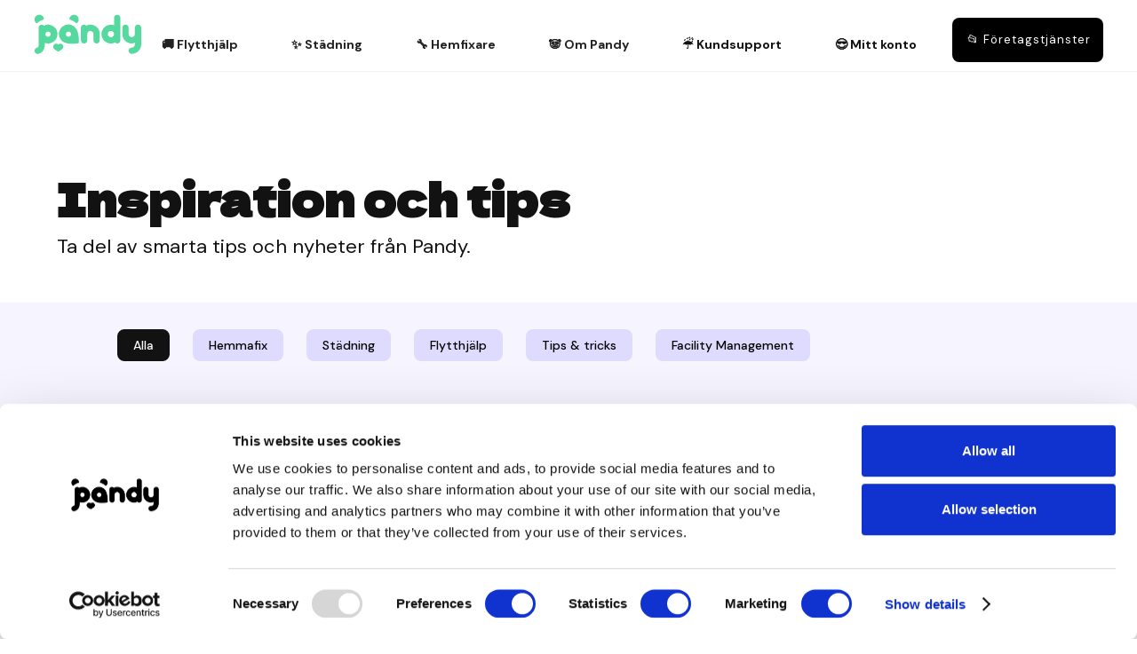

--- FILE ---
content_type: text/html
request_url: https://www.pandy.co/inspiration
body_size: 12495
content:
<!DOCTYPE html><!-- Last Published: Tue Dec 16 2025 13:00:18 GMT+0000 (Coordinated Universal Time) --><html data-wf-domain="www.pandy.co" data-wf-page="642d3bbdfa75304faf9d069b" data-wf-site="607eaaf27b63290dd6624bb7"><head><meta charset="utf-8"/><title>Inspirationsbloggen | Pandy</title><meta content="Ta del av våra bästa tips, tricks och inspiration för att göra det själv i hemmet. Behöver du mer hjälp är det superenkelt boka ett proffs som gör det åt dig." name="description"/><meta content="Inspirationsbloggen | Pandy" property="og:title"/><meta content="Ta del av våra bästa tips, tricks och inspiration för att göra det själv i hemmet. Behöver du mer hjälp är det superenkelt boka ett proffs som gör det åt dig." property="og:description"/><meta content="https://cdn.prod.website-files.com/607eaaf27b63290dd6624bb7/63ee5e7c044de8682a2a8558_blogg-inspo.jpg" property="og:image"/><meta content="Inspirationsbloggen | Pandy" property="twitter:title"/><meta content="Ta del av våra bästa tips, tricks och inspiration för att göra det själv i hemmet. Behöver du mer hjälp är det superenkelt boka ett proffs som gör det åt dig." property="twitter:description"/><meta content="https://cdn.prod.website-files.com/607eaaf27b63290dd6624bb7/63ee5e7c044de8682a2a8558_blogg-inspo.jpg" property="twitter:image"/><meta property="og:type" content="website"/><meta content="summary_large_image" name="twitter:card"/><meta content="width=device-width, initial-scale=1" name="viewport"/><link href="https://cdn.prod.website-files.com/607eaaf27b63290dd6624bb7/css/pandy-forever.webflow.shared.5e023d56e.css" rel="stylesheet" type="text/css"/><link href="https://fonts.googleapis.com" rel="preconnect"/><link href="https://fonts.gstatic.com" rel="preconnect" crossorigin="anonymous"/><script src="https://ajax.googleapis.com/ajax/libs/webfont/1.6.26/webfont.js" type="text/javascript"></script><script type="text/javascript">WebFont.load({  google: {    families: ["Open Sans:300,300italic,400,400italic,600,600italic,700,700italic,800,800italic","DM Sans:regular,italic,500,500italic,700,700italic","Dela Gothic One:regular","Roboto:300,regular,500,700"]  }});</script><script type="text/javascript">!function(o,c){var n=c.documentElement,t=" w-mod-";n.className+=t+"js",("ontouchstart"in o||o.DocumentTouch&&c instanceof DocumentTouch)&&(n.className+=t+"touch")}(window,document);</script><link href="https://cdn.prod.website-files.com/607eaaf27b63290dd6624bb7/6303c84e7935ef61bc68b70b_pandy-fav-32.png" rel="shortcut icon" type="image/x-icon"/><link href="https://cdn.prod.website-files.com/607eaaf27b63290dd6624bb7/6303c8530f427f1a6ed454d8_pandy-fav-256.png" rel="apple-touch-icon"/><link href="https://www.pandy.co/inspiration" rel="canonical"/><script type="text/javascript">!function(f,b,e,v,n,t,s){if(f.fbq)return;n=f.fbq=function(){n.callMethod?n.callMethod.apply(n,arguments):n.queue.push(arguments)};if(!f._fbq)f._fbq=n;n.push=n;n.loaded=!0;n.version='2.0';n.agent='plwebflow';n.queue=[];t=b.createElement(e);t.async=!0;t.src=v;s=b.getElementsByTagName(e)[0];s.parentNode.insertBefore(t,s)}(window,document,'script','https://connect.facebook.net/en_US/fbevents.js');fbq('init', '176860846896664');fbq('track', 'PageView');</script><script id="Cookiebot" src="https://consent.cookiebot.com/uc.js" data-cbid="e5394fe6-5a91-4f66-b66b-7d0589462801" data-blockingmode="auto" type="text/javascript"></script>

<noscript>
  <img height="1" width="1" style="display:none"
  src="https://www.facebook.com/tr?id=176860846896664&ev=PageView&noscript=1"/>
</noscript>
<!-- End Meta Pixel Code -->


<!-- Google Tag Manager -->
<script>(function(w,d,s,l,i){w[l]=w[l]||[];w[l].push({'gtm.start':
new Date().getTime(),event:'gtm.js'});var f=d.getElementsByTagName(s)[0],
j=d.createElement(s),dl=l!='dataLayer'?'&l='+l:'';j.async=true;j.src=
'https://www.googletagmanager.com/gtm.js?id='+i+dl;f.parentNode.insertBefore(j,f);
})(window,document,'script','dataLayer','GTM-NLFJZBH');</script>
<!-- End Google Tag Manager -->

<meta name="facebook-domain-verification" content="ctox23mcqlmyuwm3qfwhgu7pi6fqpa" />


<!-- TikTok pixel -->
<script>
!function (w, d, t) {
 w.TiktokAnalyticsObject=t;var ttq=w[t]=w[t]||[];ttq.methods=["page","track","identify","instances","debug","on","off","once","ready","alias","group","enableCookie","disableCookie"],ttq.setAndDefer=function(t,e){t[e]=function(){t.push([e].concat(Array.prototype.slice.call(arguments,0)))}};for(var i=0;i<ttq.methods.length;i++)ttq.setAndDefer(ttq,ttq.methods[i]);ttq.instance=function(t){for(var e=ttq._i[t]||[],n=0;n<ttq.methods.length;n++
)ttq.setAndDefer(e,ttq.methods[n]);return e},ttq.load=function(e,n){var i="https://analytics.tiktok.com/i18n/pixel/events.js";ttq._i=ttq._i||{},ttq._i[e]=[],ttq._i[e]._u=i,ttq._t=ttq._t||{},ttq._t[e]=+new Date,ttq._o=ttq._o||{},ttq._o[e]=n||{};n=document.createElement("script");n.type="text/javascript",n.async=!0,n.src=i+"?sdkid="+e+"&lib="+t;e=document.getElementsByTagName("script")[0];e.parentNode.insertBefore(n,e)};

 ttq.load('CCMS9JBC77U8584I88V0');
 ttq.page();
}(window, document, 'ttq');
</script>

<!-- Start of Serviceos Booking Widget Code -->
<script type="text/javascript">
        var obfOptions = {
            key: 'Fifdryjkq7l67mgnikbkujiaswlrd1up2qh0913va9vdlt9zdf3nrb6i8vqiq9fv',
            profile_id: 'default10',
            api_url: 'https://pandy.serviceos.com/',
            app_url: 'https://accounts.pandy.co/obf/',
            accounts_url: 'https://accounts.pandy.co/',
            logo_url: 'https://files.serviceos.com/lZwJRh9iSNoZnBRNsTU21i1Vlg7l65bZrMcOHlVIzZhJM1dlvIEOqTeBxLhl',
            main_url: 'https://www.pandy.co/',
            init_event: 'on_click',
            source_abbr: 'GORG',
            phone: '08332118',
            hide_phone:  true,
            website_name: 'Pandy',
            country: 'SWE',
        };

        function async (src) {
            var d = document,
                t = 'script',
                o = d.createElement(t),
                s = d.getElementsByTagName(t)[0];
            o.src = src;
            s.parentNode.insertBefore(o, s);
        }

        async ('https://accounts.pandy.co/obf/client/client.min.js?' + Math.floor(new Date().getTime() / 3600000));
    </script>
<!-- End of Serviceos Booking Widget Code -->

<!-- Hotjar Tracking Code for my site -->
<script>
    (function(h,o,t,j,a,r){
        h.hj=h.hj||function(){(h.hj.q=h.hj.q||[]).push(arguments)};
        h._hjSettings={hjid:3886738,hjsv:6};
        a=o.getElementsByTagName('head')[0];
        r=o.createElement('script');r.async=1;
        r.src=t+h._hjSettings.hjid+j+h._hjSettings.hjsv;
        a.appendChild(r);
    })(window,document,'https://static.hotjar.com/c/hotjar-','.js?sv=');
</script>
<script type="text/javascript">
window.Trengo = window.Trengo || {};
window.Trengo.key = 'oPPz2xPbPeL8WWH8OQfM';
(function(d, script, t) {
    script = d.createElement('script');
    script.type = 'text/javascript';
    script.async = true;
    script.src = 'https://static.widget.trengo.eu/embed.js';
    d.getElementsByTagName('head')[0].appendChild(script);
}(document));
</script></head><body class="body"><nav><div data-collapse="medium" data-animation="default" data-duration="400" data-easing="ease" data-easing2="ease" role="banner" class="navigation w-nav"><div id="navbar" class="navigation-full"><div class="navigation-container"><div class="navigation-left"><a href="/" class="brand w-nav-brand"><img src="https://cdn.prod.website-files.com/607eaaf27b63290dd6624bb7/60b740d265a1bc5fdef68977_pandy-logo-green.svg" alt="Pandy logotyp grön" class="logo"/><div data-w-id="dbd6aa72-38f1-5c7d-08b5-5f0514c2b9a5" data-is-ix2-target="1" class="lottie-animation-4" data-animation-type="lottie" data-src="https://cdn.prod.website-files.com/607eaaf27b63290dd6624bb7/61eec89ee34e6236f10af2ff_wave.json" data-loop="0" data-direction="1" data-autoplay="0" data-renderer="svg" data-default-duration="6.539872940165393" data-duration="0" data-ix2-initial-state="0"></div></a></div><div class="navigation-right"><div data-hover="true" data-delay="150" class="dropdown-2 w-dropdown"><div class="dropdown-toggle flytt w-dropdown-toggle"><a href="/flytthjalp" class="link-block-3 w-inline-block"></a><div class="text-block-40">🚚 Flytthjälp</div></div><nav class="dropdown-list w-dropdown-list"><div class="dropdown-list-full-wrapper"><div class="navigation-drop-container"><div class="div-block-8"><a href="/flytthjalp" class="link-2">Flytthjälp</a><a href="/barhjalp" class="link-2">Enbart bärhjälp</a><a href="/flyttstadning" class="link-2">Flyttstäd</a><a href="/magasinering" class="link-2">Magasinering</a><a href="/kontoret/kontorsflytt" class="link-2">Kontorsflytt</a></div></div><div class="navigation-bottom-bar"></div></div></nav></div><div data-hover="true" data-delay="150" class="dropdown-2 w-dropdown"><div class="dropdown-toggle w-dropdown-toggle"><div class="text-block-40">✨ Städning</div><a href="/hemstadning" class="link-block-4 w-inline-block"></a></div><nav class="dropdown-list w-dropdown-list"><div class="dropdown-list-full-wrapper"><div class="navigation-drop-container"><div class="div-block-8"><a href="/hemstadning" class="link-2">Hemstädning</a><a href="/storstad" class="link-2">Storstädning</a><a href="/flyttstadning" class="link-2">Flyttstädning</a><a href="/fonsterputs" class="link-2">Fönsterputs</a><a href="/kontoret/kontorsstadning" class="link-2">Kontorsstädning</a></div></div><div class="navigation-bottom-bar"></div></div></nav></div><div data-hover="true" data-delay="150" class="dropdown-2 w-dropdown"><div class="dropdown-toggle w-dropdown-toggle"><a href="/hemfixare" class="link-block-4 w-inline-block"></a><div class="text-block-40">🔧 Hemfixare</div></div><nav class="dropdown-list w-dropdown-list"><div class="dropdown-list-full-wrapper"><div class="navigation-drop-container"><div class="div-block-8"><a href="/hang-tv-pa-vaggen" class="link-2">Montera TV på vägg</a><a href="/hanga-upp-gardiner" class="link-2">Gardinupphängning</a><a href="/tavelupphangning" class="link-2">Tavlor &amp; speglar</a><a href="/satta-upp-hylla" class="link-2">Sätta upp hylla</a><a href="/mobelmontering" class="link-2">Möbelmontering</a><a href="/hanga-upp-lampa" class="link-2">Hänga upp lampa</a><a href="/kontoret/kontorsfix" class="link-2">Fix på kontor</a></div></div><div class="navigation-bottom-bar"></div></div></nav></div><div data-hover="true" data-delay="150" class="dropdown-2 w-dropdown"><div class="dropdown-toggle w-dropdown-toggle"><div class="text-block-40">🐼 Om Pandy</div><a href="/om-pandy" class="link-block-4 w-inline-block"></a></div><nav class="dropdown-list w-dropdown-list"><div class="dropdown-list-full-wrapper"><div class="navigation-drop-container"><div class="div-block-8"><a href="/inspiration" aria-current="page" class="link-2 w--current">Inspiration &amp; tips</a><a href="/kontakt" class="link-2">Kontakt</a><a href="/anslut-till-pandy" class="link-2">Anslut ditt bolag</a><a href="/om-pandy" class="link-2">Om oss</a><a href="/jobba-pa-pandy" class="link-2">Karriär</a></div></div><div class="navigation-bottom-bar"></div></div></nav></div><a href="/faq" class="link-block-13 w-inline-block"><div class="text-block-40">☔️ Kundsupport</div></a><a href="https://accounts.pandy.co/" class="link-block-13 w-inline-block"><div class="text-block-40"> 😎 Mitt konto</div></a><a href="/kontoret" class="navigation-button w-button"> 📂 Företagstjänster</a><div class="text-block-86"><a href="tel:08332118" class="link-8">📞 08- 33 21 18</a></div></div></div></div></div><div data-collapse="medium" data-animation="default" data-duration="400" data-easing="ease-out" data-easing2="ease-out" role="banner" class="navigation-mob w-nav"><div class="navigation-container-mob"><a href="/" class="w-nav-brand"><img src="https://cdn.prod.website-files.com/607eaaf27b63290dd6624bb7/60c36a870cebe9646c21bc85_pandy-mobile-logo.svg" alt="" class="flowbase-logo"/></a><nav role="navigation" class="mobile-nav w-nav-menu"><div data-delay="0" data-hover="false" class="mobile-dropdown w-dropdown"><div class="mobile-toggle w-dropdown-toggle"><div class="w-icon-dropdown-toggle"></div><div class="text-block-41">🚚 Flytthjälp</div></div><nav class="dropdown-list-mob w-dropdown-list"><a href="/flytthjalp" class="navigation-link-block-mob w-inline-block"><div class="nav-content-wrap"><div class="nav-title">Flytthjälp</div></div></a><a href="/barhjalp" class="navigation-link-block-mob w-inline-block"><div class="nav-content-wrap"><div class="nav-title">Enbart bärhjälp</div></div></a><a href="/flyttstadning" class="navigation-link-block-mob w-inline-block"><div class="nav-content-wrap"><div class="nav-title">Flyttstäd</div></div></a><a href="/magasinering" class="navigation-link-block-mob w-inline-block"><div class="nav-content-wrap"><div class="nav-title">Magasinering</div></div></a><a href="/kontoret/kontorsflytt" class="navigation-link-block-mob w-inline-block"><div class="nav-content-wrap"><div class="nav-title">Kontorsflytt</div></div></a></nav></div><div data-delay="0" data-hover="false" class="mobile-dropdown w-dropdown"><div class="mobile-toggle w-dropdown-toggle"><div class="w-icon-dropdown-toggle"></div><div class="text-block-41">✨ Städning</div></div><nav class="dropdown-list-mob w-dropdown-list"><a href="/hemstadning" class="navigation-link-block-mob w-inline-block"><div class="nav-content-wrap"><div class="nav-title">Hemstädning</div></div></a><a href="/flyttstadning" class="navigation-link-block-mob w-inline-block"><div class="nav-content-wrap"><div class="nav-title">Flyttstädning</div></div></a><a href="/fonsterputs" class="navigation-link-block-mob w-inline-block"><div class="nav-content-wrap"><div class="nav-title">Fönsterputs</div></div></a><a href="#" class="navigation-link-block-mob w-inline-block"><div class="nav-content-wrap"><div class="nav-title">Storstädning</div></div></a><a href="/kontoret/kontorsstadning" class="navigation-link-block-mob w-inline-block"><div class="nav-content-wrap"><div class="nav-title">Kontorsstädning</div></div></a></nav></div><div data-delay="0" data-hover="false" class="mobile-dropdown w-dropdown"><div class="mobile-toggle w-dropdown-toggle"><div class="w-icon-dropdown-toggle"></div><div class="text-block-41">🔧 Hemfixare</div></div><nav class="dropdown-list-mob w-dropdown-list"><a href="/hemfixare" class="navigation-link-block-mob w-inline-block"><div class="nav-content-wrap"><div class="nav-title">Hemfixare</div></div></a><a href="/hang-tv-pa-vaggen" class="navigation-link-block-mob w-inline-block"><div class="nav-content-wrap"><div class="nav-title">Montera TV på vägg</div></div></a><a href="/hanga-upp-gardiner" class="navigation-link-block-mob w-inline-block"><div class="nav-content-wrap"><div class="nav-title">Gardinupphängning</div></div></a><a href="/tavelupphangning" class="navigation-link-block-mob w-inline-block"><div class="nav-content-wrap"><div class="nav-title">Tavlor &amp; speglar</div></div></a><a href="/satta-upp-hylla" class="navigation-link-block-mob w-inline-block"><div class="nav-content-wrap"><div class="nav-title">Sätta upp hylla</div></div></a><a href="/mobelmontering" class="navigation-link-block-mob w-inline-block"><div class="nav-content-wrap"><div class="nav-title">Möbelmontering</div></div></a><a href="/hanga-upp-lampa" class="navigation-link-block-mob w-inline-block"><div class="nav-content-wrap"><div class="nav-title">Hänga upp lampa</div></div></a></nav></div><div data-delay="0" data-hover="false" class="mobile-dropdown w-dropdown"><div class="mobile-toggle w-dropdown-toggle"><div class="w-icon-dropdown-toggle"></div><div class="text-block-41">🐼 Om Pandy</div></div><nav class="dropdown-list-mob w-dropdown-list"><a href="/om-pandy" class="navigation-link-block-mob w-inline-block"><div class="nav-content-wrap"><div class="nav-title">Om oss</div></div></a><a href="/faq" class="navigation-link-block-mob w-inline-block"><div class="nav-content-wrap"><div class="nav-title">Kundsupport</div></div></a><a href="/kontakt" class="navigation-link-block-mob w-inline-block"><div class="nav-content-wrap"><div class="nav-title">Kontakt</div></div></a><a href="/jobba-pa-pandy" class="navigation-link-block-mob w-inline-block"><div class="nav-content-wrap"><div class="nav-title">Karriär</div></div></a></nav></div><a href="https://accounts.pandy.co/" class="mobile-nav-link-2 blackbg w-nav-link"> 😎 Mitt konto</a><a href="/inspiration" aria-current="page" class="mobile-nav-link-2 blackbg w-nav-link w--current"> 💡 Inspiration</a><a href="/kontoret" class="mobile-nav-link-2 blackbg w-nav-link"> 📂 Företagstjänster</a><a href="/faq" class="mobile-nav-link-2 blackbg w-nav-link"> ⛑ Kundsupport</a></nav><div class="menu-mob w-nav-button"><div class="icon w-icon-nav-menu"></div></div></div></div></nav><section id="scrolltop" class="scrolltotop"></section><div class="blog-landing-header"><div class="container-faq"><h1 class="h1-blogg">Inspiration och tips</h1><p class="faq-description kundsupport">Ta del av smarta tips och nyheter från Pandy.</p><div class="foretagskundcenter hidden"><div class="text-block-163">FÖRETAGSKUND?</div><a href="/flytthjalp" class="black-button nopad">Kundcenter företagskunder</a></div></div></div><section id="scrolltop" class="scrolltotop"></section><div class="section-3045"><div class="blog-site-container"><div class="blog-site-title"><div class="blog-tags-menu"><a id="w-node-e9882e6c-eb6b-1f8f-8b6c-b4a8916ca14c-916ca14b" href="/inspiration" aria-current="page" class="blog-menu-link w--current">Alla</a><a id="w-node-e9882e6c-eb6b-1f8f-8b6c-b4a8916ca14e-916ca14b" href="https://www.pandy.co/kategorier/hemmafix" class="blog-menu-link">Hemmafix</a><a id="w-node-e9882e6c-eb6b-1f8f-8b6c-b4a8916ca150-916ca14b" href="https://www.pandy.co/kategorier/stadning" class="blog-menu-link">Städning</a><a id="w-node-e9882e6c-eb6b-1f8f-8b6c-b4a8916ca152-916ca14b" href="https://www.pandy.co/kategorier/flytthjalp" class="blog-menu-link">Flytthjälp</a><a id="w-node-e9882e6c-eb6b-1f8f-8b6c-b4a8916ca154-916ca14b" href="https://www.pandy.co/kategorier/tips" class="blog-menu-link">Tips &amp; tricks</a><a id="w-node-e9882e6c-eb6b-1f8f-8b6c-b4a8916ca156-916ca14b" href="https://www.pandy.co/kategorier/facility-management" class="blog-menu-link">Facility Management</a></div></div><div class="blog-landing-container"><div class="collection-blog-main w-dyn-list"><div role="list" class="collection-blog-list-main w-dyn-items"><div id="w-node-_9f98c3a3-93e2-609c-9644-3c35c967acf8-af9d069b" role="listitem" class="collection-blog-item-main w-dyn-item"><a data-w-id="9f98c3a3-93e2-609c-9644-3c35c967acf9" style="-webkit-transform:translate3d(0, 30px, 0) scale3d(1, 1, 1) rotateX(0) rotateY(0) rotateZ(0) skew(0, 0);-moz-transform:translate3d(0, 30px, 0) scale3d(1, 1, 1) rotateX(0) rotateY(0) rotateZ(0) skew(0, 0);-ms-transform:translate3d(0, 30px, 0) scale3d(1, 1, 1) rotateX(0) rotateY(0) rotateZ(0) skew(0, 0);transform:translate3d(0, 30px, 0) scale3d(1, 1, 1) rotateX(0) rotateY(0) rotateZ(0) skew(0, 0);opacity:0" href="/inspiration/5-satt-att-forbereda-kontoret-infor-sommaren" class="blog-thumbnail-main w-inline-block"><div class="blog-thumbnail"><img alt="Kontorsyta med stora fönster och utsikt" loading="lazy" style="-webkit-transform:translate3d(0, 0, 0) scale3d(1, 1, 1) rotateX(0) rotateY(0) rotateZ(0) skew(0, 0);-moz-transform:translate3d(0, 0, 0) scale3d(1, 1, 1) rotateX(0) rotateY(0) rotateZ(0) skew(0, 0);-ms-transform:translate3d(0, 0, 0) scale3d(1, 1, 1) rotateX(0) rotateY(0) rotateZ(0) skew(0, 0);transform:translate3d(0, 0, 0) scale3d(1, 1, 1) rotateX(0) rotateY(0) rotateZ(0) skew(0, 0)" src="https://cdn.prod.website-files.com/63e651d55d2086e4696a9ad1/6481905a5e3f2aa7628464a8_5-satt.jpg" sizes="(max-width: 479px) 100vw, (max-width: 767px) 396.8000183105469px, (max-width: 991px) 52vw, 496.8000183105469px" srcset="https://cdn.prod.website-files.com/63e651d55d2086e4696a9ad1/6481905a5e3f2aa7628464a8_5-satt-p-500.jpg 500w, https://cdn.prod.website-files.com/63e651d55d2086e4696a9ad1/6481905a5e3f2aa7628464a8_5-satt-p-800.jpg 800w, https://cdn.prod.website-files.com/63e651d55d2086e4696a9ad1/6481905a5e3f2aa7628464a8_5-satt-p-1080.jpg 1080w, https://cdn.prod.website-files.com/63e651d55d2086e4696a9ad1/6481905a5e3f2aa7628464a8_5-satt-p-1600.jpg 1600w, https://cdn.prod.website-files.com/63e651d55d2086e4696a9ad1/6481905a5e3f2aa7628464a8_5-satt.jpg 1920w" class="blog-thumbnail-image"/></div><div class="div-block-126-main"><div class="div-block-133"><div class="blog-category-landing">Facility Management</div><div class="text-block-199">Jun 8, 2023</div></div><div class="blog-title-thumbnail-landing">5 sätt att förbereda kontoret inför sommaren</div></div></a></div><div id="w-node-_9f98c3a3-93e2-609c-9644-3c35c967acf8-af9d069b" role="listitem" class="collection-blog-item-main w-dyn-item"><a data-w-id="9f98c3a3-93e2-609c-9644-3c35c967acf9" style="-webkit-transform:translate3d(0, 30px, 0) scale3d(1, 1, 1) rotateX(0) rotateY(0) rotateZ(0) skew(0, 0);-moz-transform:translate3d(0, 30px, 0) scale3d(1, 1, 1) rotateX(0) rotateY(0) rotateZ(0) skew(0, 0);-ms-transform:translate3d(0, 30px, 0) scale3d(1, 1, 1) rotateX(0) rotateY(0) rotateZ(0) skew(0, 0);transform:translate3d(0, 30px, 0) scale3d(1, 1, 1) rotateX(0) rotateY(0) rotateZ(0) skew(0, 0);opacity:0" href="/inspiration/anlita-flyttfirma-eller-flytta-sjalv" class="blog-thumbnail-main w-inline-block"><div class="blog-thumbnail"><img alt="Flyttbil och flyttare från Pandy" loading="lazy" style="-webkit-transform:translate3d(0, 0, 0) scale3d(1, 1, 1) rotateX(0) rotateY(0) rotateZ(0) skew(0, 0);-moz-transform:translate3d(0, 0, 0) scale3d(1, 1, 1) rotateX(0) rotateY(0) rotateZ(0) skew(0, 0);-ms-transform:translate3d(0, 0, 0) scale3d(1, 1, 1) rotateX(0) rotateY(0) rotateZ(0) skew(0, 0);transform:translate3d(0, 0, 0) scale3d(1, 1, 1) rotateX(0) rotateY(0) rotateZ(0) skew(0, 0)" src="https://cdn.prod.website-files.com/63e651d55d2086e4696a9ad1/646f43a65363d6fa7ad18945_flytta-sjalv.jpg" sizes="(max-width: 479px) 100vw, (max-width: 767px) 396.8000183105469px, (max-width: 991px) 52vw, 496.8000183105469px" srcset="https://cdn.prod.website-files.com/63e651d55d2086e4696a9ad1/646f43a65363d6fa7ad18945_flytta-sjalv-p-500.jpg 500w, https://cdn.prod.website-files.com/63e651d55d2086e4696a9ad1/646f43a65363d6fa7ad18945_flytta-sjalv-p-800.jpg 800w, https://cdn.prod.website-files.com/63e651d55d2086e4696a9ad1/646f43a65363d6fa7ad18945_flytta-sjalv-p-1080.jpg 1080w, https://cdn.prod.website-files.com/63e651d55d2086e4696a9ad1/646f43a65363d6fa7ad18945_flytta-sjalv-p-1600.jpg 1600w, https://cdn.prod.website-files.com/63e651d55d2086e4696a9ad1/646f43a65363d6fa7ad18945_flytta-sjalv.jpg 1920w" class="blog-thumbnail-image"/></div><div class="div-block-126-main"><div class="div-block-133"><div class="blog-category-landing">Flytthjälp</div><div class="text-block-199">May 25, 2023</div></div><div class="blog-title-thumbnail-landing">Anlita flyttfirma eller flytta själv?</div></div></a></div><div id="w-node-_9f98c3a3-93e2-609c-9644-3c35c967acf8-af9d069b" role="listitem" class="collection-blog-item-main w-dyn-item"><a data-w-id="9f98c3a3-93e2-609c-9644-3c35c967acf9" style="-webkit-transform:translate3d(0, 30px, 0) scale3d(1, 1, 1) rotateX(0) rotateY(0) rotateZ(0) skew(0, 0);-moz-transform:translate3d(0, 30px, 0) scale3d(1, 1, 1) rotateX(0) rotateY(0) rotateZ(0) skew(0, 0);-ms-transform:translate3d(0, 30px, 0) scale3d(1, 1, 1) rotateX(0) rotateY(0) rotateZ(0) skew(0, 0);transform:translate3d(0, 30px, 0) scale3d(1, 1, 1) rotateX(0) rotateY(0) rotateZ(0) skew(0, 0);opacity:0" href="/inspiration/hur-ofta-bor-man-tvatta-sina-lakan-och-vilka-grader-ar-bast" class="blog-thumbnail-main w-inline-block"><div class="blog-thumbnail"><img alt="Vita lakan på en säng" loading="lazy" style="-webkit-transform:translate3d(0, 0, 0) scale3d(1, 1, 1) rotateX(0) rotateY(0) rotateZ(0) skew(0, 0);-moz-transform:translate3d(0, 0, 0) scale3d(1, 1, 1) rotateX(0) rotateY(0) rotateZ(0) skew(0, 0);-ms-transform:translate3d(0, 0, 0) scale3d(1, 1, 1) rotateX(0) rotateY(0) rotateZ(0) skew(0, 0);transform:translate3d(0, 0, 0) scale3d(1, 1, 1) rotateX(0) rotateY(0) rotateZ(0) skew(0, 0)" src="https://cdn.prod.website-files.com/63e651d55d2086e4696a9ad1/646b7c7ddce1208025907ca9_tvatta-lakan-tips.jpg" sizes="(max-width: 479px) 100vw, (max-width: 767px) 396.8000183105469px, (max-width: 991px) 52vw, 496.8000183105469px" srcset="https://cdn.prod.website-files.com/63e651d55d2086e4696a9ad1/646b7c7ddce1208025907ca9_tvatta-lakan-tips-p-500.jpg 500w, https://cdn.prod.website-files.com/63e651d55d2086e4696a9ad1/646b7c7ddce1208025907ca9_tvatta-lakan-tips-p-800.jpg 800w, https://cdn.prod.website-files.com/63e651d55d2086e4696a9ad1/646b7c7ddce1208025907ca9_tvatta-lakan-tips-p-1080.jpg 1080w, https://cdn.prod.website-files.com/63e651d55d2086e4696a9ad1/646b7c7ddce1208025907ca9_tvatta-lakan-tips-p-1600.jpg 1600w, https://cdn.prod.website-files.com/63e651d55d2086e4696a9ad1/646b7c7ddce1208025907ca9_tvatta-lakan-tips.jpg 1920w" class="blog-thumbnail-image"/></div><div class="div-block-126-main"><div class="div-block-133"><div class="blog-category-landing">Tips &amp; tricks</div><div class="text-block-199">May 22, 2023</div></div><div class="blog-title-thumbnail-landing">Hur ofta bör man tvätta sina lakan och vilka grader är bäst?</div></div></a></div><div id="w-node-_9f98c3a3-93e2-609c-9644-3c35c967acf8-af9d069b" role="listitem" class="collection-blog-item-main w-dyn-item"><a data-w-id="9f98c3a3-93e2-609c-9644-3c35c967acf9" style="-webkit-transform:translate3d(0, 30px, 0) scale3d(1, 1, 1) rotateX(0) rotateY(0) rotateZ(0) skew(0, 0);-moz-transform:translate3d(0, 30px, 0) scale3d(1, 1, 1) rotateX(0) rotateY(0) rotateZ(0) skew(0, 0);-ms-transform:translate3d(0, 30px, 0) scale3d(1, 1, 1) rotateX(0) rotateY(0) rotateZ(0) skew(0, 0);transform:translate3d(0, 30px, 0) scale3d(1, 1, 1) rotateX(0) rotateY(0) rotateZ(0) skew(0, 0);opacity:0" href="/inspiration/hur-monterar-man-en-tv-pa-vaggen" class="blog-thumbnail-main w-inline-block"><div class="blog-thumbnail"><img alt="Två Pandy fixare monterar TV på vägg" loading="lazy" style="-webkit-transform:translate3d(0, 0, 0) scale3d(1, 1, 1) rotateX(0) rotateY(0) rotateZ(0) skew(0, 0);-moz-transform:translate3d(0, 0, 0) scale3d(1, 1, 1) rotateX(0) rotateY(0) rotateZ(0) skew(0, 0);-ms-transform:translate3d(0, 0, 0) scale3d(1, 1, 1) rotateX(0) rotateY(0) rotateZ(0) skew(0, 0);transform:translate3d(0, 0, 0) scale3d(1, 1, 1) rotateX(0) rotateY(0) rotateZ(0) skew(0, 0)" src="https://cdn.prod.website-files.com/63e651d55d2086e4696a9ad1/645507961dbd7029add4217e_montera-tv-main.jpg" sizes="(max-width: 479px) 100vw, (max-width: 767px) 396.8000183105469px, (max-width: 991px) 52vw, 496.8000183105469px" srcset="https://cdn.prod.website-files.com/63e651d55d2086e4696a9ad1/645507961dbd7029add4217e_montera-tv-main-p-500.jpg 500w, https://cdn.prod.website-files.com/63e651d55d2086e4696a9ad1/645507961dbd7029add4217e_montera-tv-main-p-800.jpg 800w, https://cdn.prod.website-files.com/63e651d55d2086e4696a9ad1/645507961dbd7029add4217e_montera-tv-main-p-1080.jpg 1080w, https://cdn.prod.website-files.com/63e651d55d2086e4696a9ad1/645507961dbd7029add4217e_montera-tv-main-p-1600.jpg 1600w, https://cdn.prod.website-files.com/63e651d55d2086e4696a9ad1/645507961dbd7029add4217e_montera-tv-main.jpg 1920w" class="blog-thumbnail-image"/></div><div class="div-block-126-main"><div class="div-block-133"><div class="blog-category-landing">Hemmafix</div><div class="text-block-199">May 5, 2023</div></div><div class="blog-title-thumbnail-landing">Hur monterar man en TV på väggen?</div></div></a></div><div id="w-node-_9f98c3a3-93e2-609c-9644-3c35c967acf8-af9d069b" role="listitem" class="collection-blog-item-main w-dyn-item"><a data-w-id="9f98c3a3-93e2-609c-9644-3c35c967acf9" style="-webkit-transform:translate3d(0, 30px, 0) scale3d(1, 1, 1) rotateX(0) rotateY(0) rotateZ(0) skew(0, 0);-moz-transform:translate3d(0, 30px, 0) scale3d(1, 1, 1) rotateX(0) rotateY(0) rotateZ(0) skew(0, 0);-ms-transform:translate3d(0, 30px, 0) scale3d(1, 1, 1) rotateX(0) rotateY(0) rotateZ(0) skew(0, 0);transform:translate3d(0, 30px, 0) scale3d(1, 1, 1) rotateX(0) rotateY(0) rotateZ(0) skew(0, 0);opacity:0" href="/inspiration/fonsterputs-battre-halsa-och-ekonomi" class="blog-thumbnail-main w-inline-block"><div class="blog-thumbnail"><img alt="Rena fönster i solljus " loading="lazy" style="-webkit-transform:translate3d(0, 0, 0) scale3d(1, 1, 1) rotateX(0) rotateY(0) rotateZ(0) skew(0, 0);-moz-transform:translate3d(0, 0, 0) scale3d(1, 1, 1) rotateX(0) rotateY(0) rotateZ(0) skew(0, 0);-ms-transform:translate3d(0, 0, 0) scale3d(1, 1, 1) rotateX(0) rotateY(0) rotateZ(0) skew(0, 0);transform:translate3d(0, 0, 0) scale3d(1, 1, 1) rotateX(0) rotateY(0) rotateZ(0) skew(0, 0)" src="https://cdn.prod.website-files.com/63e651d55d2086e4696a9ad1/6453afbbb649817ff3c63699_fonsterpots-varpepp-main.jpg" sizes="(max-width: 479px) 100vw, (max-width: 767px) 396.8000183105469px, (max-width: 991px) 52vw, 496.8000183105469px" srcset="https://cdn.prod.website-files.com/63e651d55d2086e4696a9ad1/6453afbbb649817ff3c63699_fonsterpots-varpepp-main-p-500.jpg 500w, https://cdn.prod.website-files.com/63e651d55d2086e4696a9ad1/6453afbbb649817ff3c63699_fonsterpots-varpepp-main-p-800.jpg 800w, https://cdn.prod.website-files.com/63e651d55d2086e4696a9ad1/6453afbbb649817ff3c63699_fonsterpots-varpepp-main-p-1080.jpg 1080w, https://cdn.prod.website-files.com/63e651d55d2086e4696a9ad1/6453afbbb649817ff3c63699_fonsterpots-varpepp-main-p-1600.jpg 1600w, https://cdn.prod.website-files.com/63e651d55d2086e4696a9ad1/6453afbbb649817ff3c63699_fonsterpots-varpepp-main.jpg 1920w" class="blog-thumbnail-image"/></div><div class="div-block-126-main"><div class="div-block-133"><div class="blog-category-landing">Städning</div><div class="text-block-199">May 4, 2023</div></div><div class="blog-title-thumbnail-landing">Fönsterputs = bättre hälsa och ekonomi</div></div></a></div><div id="w-node-_9f98c3a3-93e2-609c-9644-3c35c967acf8-af9d069b" role="listitem" class="collection-blog-item-main w-dyn-item"><a data-w-id="9f98c3a3-93e2-609c-9644-3c35c967acf9" style="-webkit-transform:translate3d(0, 30px, 0) scale3d(1, 1, 1) rotateX(0) rotateY(0) rotateZ(0) skew(0, 0);-moz-transform:translate3d(0, 30px, 0) scale3d(1, 1, 1) rotateX(0) rotateY(0) rotateZ(0) skew(0, 0);-ms-transform:translate3d(0, 30px, 0) scale3d(1, 1, 1) rotateX(0) rotateY(0) rotateZ(0) skew(0, 0);transform:translate3d(0, 30px, 0) scale3d(1, 1, 1) rotateX(0) rotateY(0) rotateZ(0) skew(0, 0);opacity:0" href="/inspiration/sa-har-sparar-du-tid-och-pengar-pa-att-boka-flyttstadning" class="blog-thumbnail-main w-inline-block"><div class="blog-thumbnail"><img alt="Städerska flyttstädar i en bostad" loading="lazy" style="-webkit-transform:translate3d(0, 0, 0) scale3d(1, 1, 1) rotateX(0) rotateY(0) rotateZ(0) skew(0, 0);-moz-transform:translate3d(0, 0, 0) scale3d(1, 1, 1) rotateX(0) rotateY(0) rotateZ(0) skew(0, 0);-ms-transform:translate3d(0, 0, 0) scale3d(1, 1, 1) rotateX(0) rotateY(0) rotateZ(0) skew(0, 0);transform:translate3d(0, 0, 0) scale3d(1, 1, 1) rotateX(0) rotateY(0) rotateZ(0) skew(0, 0)" src="https://cdn.prod.website-files.com/63e651d55d2086e4696a9ad1/6448eed3835c2760367277ab_flyttstad-pris.jpg" sizes="(max-width: 479px) 100vw, (max-width: 767px) 396.8000183105469px, (max-width: 991px) 52vw, 496.8000183105469px" srcset="https://cdn.prod.website-files.com/63e651d55d2086e4696a9ad1/6448eed3835c2760367277ab_flyttstad-pris-p-500.jpg 500w, https://cdn.prod.website-files.com/63e651d55d2086e4696a9ad1/6448eed3835c2760367277ab_flyttstad-pris-p-800.jpg 800w, https://cdn.prod.website-files.com/63e651d55d2086e4696a9ad1/6448eed3835c2760367277ab_flyttstad-pris-p-1080.jpg 1080w, https://cdn.prod.website-files.com/63e651d55d2086e4696a9ad1/6448eed3835c2760367277ab_flyttstad-pris-p-1600.jpg 1600w, https://cdn.prod.website-files.com/63e651d55d2086e4696a9ad1/6448eed3835c2760367277ab_flyttstad-pris.jpg 1920w" class="blog-thumbnail-image"/></div><div class="div-block-126-main"><div class="div-block-133"><div class="blog-category-landing">Städning</div><div class="text-block-199">Apr 26, 2023</div></div><div class="blog-title-thumbnail-landing">Så här sparar du tid och pengar på att boka flyttstädning</div></div></a></div><div id="w-node-_9f98c3a3-93e2-609c-9644-3c35c967acf8-af9d069b" role="listitem" class="collection-blog-item-main w-dyn-item"><a data-w-id="9f98c3a3-93e2-609c-9644-3c35c967acf9" style="-webkit-transform:translate3d(0, 30px, 0) scale3d(1, 1, 1) rotateX(0) rotateY(0) rotateZ(0) skew(0, 0);-moz-transform:translate3d(0, 30px, 0) scale3d(1, 1, 1) rotateX(0) rotateY(0) rotateZ(0) skew(0, 0);-ms-transform:translate3d(0, 30px, 0) scale3d(1, 1, 1) rotateX(0) rotateY(0) rotateZ(0) skew(0, 0);transform:translate3d(0, 30px, 0) scale3d(1, 1, 1) rotateX(0) rotateY(0) rotateZ(0) skew(0, 0);opacity:0" href="/inspiration/tips-pa-hur-du-forbattrar-somnen-under-de-ljusa-manaderna" class="blog-thumbnail-main w-inline-block"><div class="blog-thumbnail"><img alt="Persienn halft neddragen i skymning" loading="lazy" style="-webkit-transform:translate3d(0, 0, 0) scale3d(1, 1, 1) rotateX(0) rotateY(0) rotateZ(0) skew(0, 0);-moz-transform:translate3d(0, 0, 0) scale3d(1, 1, 1) rotateX(0) rotateY(0) rotateZ(0) skew(0, 0);-ms-transform:translate3d(0, 0, 0) scale3d(1, 1, 1) rotateX(0) rotateY(0) rotateZ(0) skew(0, 0);transform:translate3d(0, 0, 0) scale3d(1, 1, 1) rotateX(0) rotateY(0) rotateZ(0) skew(0, 0)" src="https://cdn.prod.website-files.com/63e651d55d2086e4696a9ad1/644646347773aa735724e55a_gardin-main.jpg" sizes="(max-width: 479px) 100vw, (max-width: 767px) 396.8000183105469px, (max-width: 991px) 52vw, 496.8000183105469px" srcset="https://cdn.prod.website-files.com/63e651d55d2086e4696a9ad1/644646347773aa735724e55a_gardin-main-p-500.jpg 500w, https://cdn.prod.website-files.com/63e651d55d2086e4696a9ad1/644646347773aa735724e55a_gardin-main-p-800.jpg 800w, https://cdn.prod.website-files.com/63e651d55d2086e4696a9ad1/644646347773aa735724e55a_gardin-main-p-1080.jpg 1080w, https://cdn.prod.website-files.com/63e651d55d2086e4696a9ad1/644646347773aa735724e55a_gardin-main-p-1600.jpg 1600w, https://cdn.prod.website-files.com/63e651d55d2086e4696a9ad1/644646347773aa735724e55a_gardin-main.jpg 1920w" class="blog-thumbnail-image"/></div><div class="div-block-126-main"><div class="div-block-133"><div class="blog-category-landing">Hemmafix</div><div class="text-block-199">Apr 24, 2023</div></div><div class="blog-title-thumbnail-landing">Tips på hur du förbättrar sömnen under de ljusa månaderna</div></div></a></div><div id="w-node-_9f98c3a3-93e2-609c-9644-3c35c967acf8-af9d069b" role="listitem" class="collection-blog-item-main w-dyn-item"><a data-w-id="9f98c3a3-93e2-609c-9644-3c35c967acf9" style="-webkit-transform:translate3d(0, 30px, 0) scale3d(1, 1, 1) rotateX(0) rotateY(0) rotateZ(0) skew(0, 0);-moz-transform:translate3d(0, 30px, 0) scale3d(1, 1, 1) rotateX(0) rotateY(0) rotateZ(0) skew(0, 0);-ms-transform:translate3d(0, 30px, 0) scale3d(1, 1, 1) rotateX(0) rotateY(0) rotateZ(0) skew(0, 0);transform:translate3d(0, 30px, 0) scale3d(1, 1, 1) rotateX(0) rotateY(0) rotateZ(0) skew(0, 0);opacity:0" href="/inspiration/varfor-du-som-foretag-bor-ta-in-professionell-flytthjalp-vid-kontorsflytt" class="blog-thumbnail-main w-inline-block"><div class="blog-thumbnail"><img alt="Flyttpersonal från Pandy monterar ned inredning på ett kontor" loading="lazy" style="-webkit-transform:translate3d(0, 0, 0) scale3d(1, 1, 1) rotateX(0) rotateY(0) rotateZ(0) skew(0, 0);-moz-transform:translate3d(0, 0, 0) scale3d(1, 1, 1) rotateX(0) rotateY(0) rotateZ(0) skew(0, 0);-ms-transform:translate3d(0, 0, 0) scale3d(1, 1, 1) rotateX(0) rotateY(0) rotateZ(0) skew(0, 0);transform:translate3d(0, 0, 0) scale3d(1, 1, 1) rotateX(0) rotateY(0) rotateZ(0) skew(0, 0)" src="https://cdn.prod.website-files.com/63e651d55d2086e4696a9ad1/64354d70d72af03f794338cc_foretagsflytt-main.jpg" sizes="(max-width: 479px) 100vw, (max-width: 767px) 396.8000183105469px, (max-width: 991px) 52vw, 496.8000183105469px" srcset="https://cdn.prod.website-files.com/63e651d55d2086e4696a9ad1/64354d70d72af03f794338cc_foretagsflytt-main-p-500.jpg 500w, https://cdn.prod.website-files.com/63e651d55d2086e4696a9ad1/64354d70d72af03f794338cc_foretagsflytt-main-p-800.jpg 800w, https://cdn.prod.website-files.com/63e651d55d2086e4696a9ad1/64354d70d72af03f794338cc_foretagsflytt-main-p-1080.jpg 1080w, https://cdn.prod.website-files.com/63e651d55d2086e4696a9ad1/64354d70d72af03f794338cc_foretagsflytt-main-p-1600.jpg 1600w, https://cdn.prod.website-files.com/63e651d55d2086e4696a9ad1/64354d70d72af03f794338cc_foretagsflytt-main.jpg 1920w" class="blog-thumbnail-image"/></div><div class="div-block-126-main"><div class="div-block-133"><div class="blog-category-landing">Facility Management</div><div class="text-block-199">Apr 11, 2023</div></div><div class="blog-title-thumbnail-landing">Varför du som företag bör ta in professionell flytthjälp vid kontorsflytt:</div></div></a></div><div id="w-node-_9f98c3a3-93e2-609c-9644-3c35c967acf8-af9d069b" role="listitem" class="collection-blog-item-main w-dyn-item"><a data-w-id="9f98c3a3-93e2-609c-9644-3c35c967acf9" style="-webkit-transform:translate3d(0, 30px, 0) scale3d(1, 1, 1) rotateX(0) rotateY(0) rotateZ(0) skew(0, 0);-moz-transform:translate3d(0, 30px, 0) scale3d(1, 1, 1) rotateX(0) rotateY(0) rotateZ(0) skew(0, 0);-ms-transform:translate3d(0, 30px, 0) scale3d(1, 1, 1) rotateX(0) rotateY(0) rotateZ(0) skew(0, 0);transform:translate3d(0, 30px, 0) scale3d(1, 1, 1) rotateX(0) rotateY(0) rotateZ(0) skew(0, 0);opacity:0" href="/inspiration/sa-har-putsar-du-dina-fonster-pa-basta-satt" class="blog-thumbnail-main w-inline-block"><div class="blog-thumbnail"><img alt="Fönsterputsare från Pandy rengör fönster med fönsterskrapa" loading="lazy" style="-webkit-transform:translate3d(0, 0, 0) scale3d(1, 1, 1) rotateX(0) rotateY(0) rotateZ(0) skew(0, 0);-moz-transform:translate3d(0, 0, 0) scale3d(1, 1, 1) rotateX(0) rotateY(0) rotateZ(0) skew(0, 0);-ms-transform:translate3d(0, 0, 0) scale3d(1, 1, 1) rotateX(0) rotateY(0) rotateZ(0) skew(0, 0);transform:translate3d(0, 0, 0) scale3d(1, 1, 1) rotateX(0) rotateY(0) rotateZ(0) skew(0, 0)" src="https://cdn.prod.website-files.com/63e651d55d2086e4696a9ad1/642a981d702a844c9e1b73b7_fonsterputs.jpg" sizes="(max-width: 479px) 100vw, (max-width: 767px) 396.8000183105469px, (max-width: 991px) 52vw, 496.8000183105469px" srcset="https://cdn.prod.website-files.com/63e651d55d2086e4696a9ad1/642a981d702a844c9e1b73b7_fonsterputs-p-500.jpg 500w, https://cdn.prod.website-files.com/63e651d55d2086e4696a9ad1/642a981d702a844c9e1b73b7_fonsterputs-p-800.jpg 800w, https://cdn.prod.website-files.com/63e651d55d2086e4696a9ad1/642a981d702a844c9e1b73b7_fonsterputs-p-1080.jpg 1080w, https://cdn.prod.website-files.com/63e651d55d2086e4696a9ad1/642a981d702a844c9e1b73b7_fonsterputs-p-1600.jpg 1600w, https://cdn.prod.website-files.com/63e651d55d2086e4696a9ad1/642a981d702a844c9e1b73b7_fonsterputs.jpg 1920w" class="blog-thumbnail-image"/></div><div class="div-block-126-main"><div class="div-block-133"><div class="blog-category-landing">Städning</div><div class="text-block-199">Apr 3, 2023</div></div><div class="blog-title-thumbnail-landing">Så här putsar du dina fönster på bästa sätt</div></div></a></div><div id="w-node-_9f98c3a3-93e2-609c-9644-3c35c967acf8-af9d069b" role="listitem" class="collection-blog-item-main w-dyn-item"><a data-w-id="9f98c3a3-93e2-609c-9644-3c35c967acf9" style="-webkit-transform:translate3d(0, 30px, 0) scale3d(1, 1, 1) rotateX(0) rotateY(0) rotateZ(0) skew(0, 0);-moz-transform:translate3d(0, 30px, 0) scale3d(1, 1, 1) rotateX(0) rotateY(0) rotateZ(0) skew(0, 0);-ms-transform:translate3d(0, 30px, 0) scale3d(1, 1, 1) rotateX(0) rotateY(0) rotateZ(0) skew(0, 0);transform:translate3d(0, 30px, 0) scale3d(1, 1, 1) rotateX(0) rotateY(0) rotateZ(0) skew(0, 0);opacity:0" href="/inspiration/5-klockrena-tips-for-ditt-varstad" class="blog-thumbnail-main w-inline-block"><div class="blog-thumbnail"><img alt="Köksbänk rengörs med spray och trasa" loading="lazy" style="-webkit-transform:translate3d(0, 0, 0) scale3d(1, 1, 1) rotateX(0) rotateY(0) rotateZ(0) skew(0, 0);-moz-transform:translate3d(0, 0, 0) scale3d(1, 1, 1) rotateX(0) rotateY(0) rotateZ(0) skew(0, 0);-ms-transform:translate3d(0, 0, 0) scale3d(1, 1, 1) rotateX(0) rotateY(0) rotateZ(0) skew(0, 0);transform:translate3d(0, 0, 0) scale3d(1, 1, 1) rotateX(0) rotateY(0) rotateZ(0) skew(0, 0)" src="https://cdn.prod.website-files.com/63e651d55d2086e4696a9ad1/6426cf2b24602b1d63d24d00_varstadning-main.jpg" sizes="(max-width: 479px) 100vw, (max-width: 767px) 396.8000183105469px, (max-width: 991px) 52vw, 496.8000183105469px" srcset="https://cdn.prod.website-files.com/63e651d55d2086e4696a9ad1/6426cf2b24602b1d63d24d00_varstadning-main-p-500.jpg 500w, https://cdn.prod.website-files.com/63e651d55d2086e4696a9ad1/6426cf2b24602b1d63d24d00_varstadning-main-p-800.jpg 800w, https://cdn.prod.website-files.com/63e651d55d2086e4696a9ad1/6426cf2b24602b1d63d24d00_varstadning-main-p-1080.jpg 1080w, https://cdn.prod.website-files.com/63e651d55d2086e4696a9ad1/6426cf2b24602b1d63d24d00_varstadning-main-p-1600.jpg 1600w, https://cdn.prod.website-files.com/63e651d55d2086e4696a9ad1/6426cf2b24602b1d63d24d00_varstadning-main.jpg 1920w" class="blog-thumbnail-image"/></div><div class="div-block-126-main"><div class="div-block-133"><div class="blog-category-landing">Städning</div><div class="text-block-199">Mar 31, 2023</div></div><div class="blog-title-thumbnail-landing">5 klockrena tips för ditt vårstäd</div></div></a></div><div id="w-node-_9f98c3a3-93e2-609c-9644-3c35c967acf8-af9d069b" role="listitem" class="collection-blog-item-main w-dyn-item"><a data-w-id="9f98c3a3-93e2-609c-9644-3c35c967acf9" style="-webkit-transform:translate3d(0, 30px, 0) scale3d(1, 1, 1) rotateX(0) rotateY(0) rotateZ(0) skew(0, 0);-moz-transform:translate3d(0, 30px, 0) scale3d(1, 1, 1) rotateX(0) rotateY(0) rotateZ(0) skew(0, 0);-ms-transform:translate3d(0, 30px, 0) scale3d(1, 1, 1) rotateX(0) rotateY(0) rotateZ(0) skew(0, 0);transform:translate3d(0, 30px, 0) scale3d(1, 1, 1) rotateX(0) rotateY(0) rotateZ(0) skew(0, 0);opacity:0" href="/inspiration/hur-rengor-man-sin-soffa" class="blog-thumbnail-main w-inline-block"><div class="blog-thumbnail"><img alt="Person ligger i en vit soffa" loading="lazy" style="-webkit-transform:translate3d(0, 0, 0) scale3d(1, 1, 1) rotateX(0) rotateY(0) rotateZ(0) skew(0, 0);-moz-transform:translate3d(0, 0, 0) scale3d(1, 1, 1) rotateX(0) rotateY(0) rotateZ(0) skew(0, 0);-ms-transform:translate3d(0, 0, 0) scale3d(1, 1, 1) rotateX(0) rotateY(0) rotateZ(0) skew(0, 0);transform:translate3d(0, 0, 0) scale3d(1, 1, 1) rotateX(0) rotateY(0) rotateZ(0) skew(0, 0)" src="https://cdn.prod.website-files.com/63e651d55d2086e4696a9ad1/642551d41282547e95dc392f_soffa-main.jpg" sizes="(max-width: 479px) 100vw, (max-width: 767px) 396.8000183105469px, (max-width: 991px) 52vw, 496.8000183105469px" srcset="https://cdn.prod.website-files.com/63e651d55d2086e4696a9ad1/642551d41282547e95dc392f_soffa-main-p-500.jpg 500w, https://cdn.prod.website-files.com/63e651d55d2086e4696a9ad1/642551d41282547e95dc392f_soffa-main-p-800.jpg 800w, https://cdn.prod.website-files.com/63e651d55d2086e4696a9ad1/642551d41282547e95dc392f_soffa-main-p-1080.jpg 1080w, https://cdn.prod.website-files.com/63e651d55d2086e4696a9ad1/642551d41282547e95dc392f_soffa-main-p-1600.jpg 1600w, https://cdn.prod.website-files.com/63e651d55d2086e4696a9ad1/642551d41282547e95dc392f_soffa-main.jpg 1920w" class="blog-thumbnail-image"/></div><div class="div-block-126-main"><div class="div-block-133"><div class="blog-category-landing">Städning</div><div class="text-block-199">Mar 30, 2023</div></div><div class="blog-title-thumbnail-landing">Hur rengör man sin soffa?</div></div></a></div><div id="w-node-_9f98c3a3-93e2-609c-9644-3c35c967acf8-af9d069b" role="listitem" class="collection-blog-item-main w-dyn-item"><a data-w-id="9f98c3a3-93e2-609c-9644-3c35c967acf9" style="-webkit-transform:translate3d(0, 30px, 0) scale3d(1, 1, 1) rotateX(0) rotateY(0) rotateZ(0) skew(0, 0);-moz-transform:translate3d(0, 30px, 0) scale3d(1, 1, 1) rotateX(0) rotateY(0) rotateZ(0) skew(0, 0);-ms-transform:translate3d(0, 30px, 0) scale3d(1, 1, 1) rotateX(0) rotateY(0) rotateZ(0) skew(0, 0);transform:translate3d(0, 30px, 0) scale3d(1, 1, 1) rotateX(0) rotateY(0) rotateZ(0) skew(0, 0);opacity:0" href="/inspiration/de-har-8-fixjobb-gor-vi-mest-pa-kontor" class="blog-thumbnail-main w-inline-block"><div class="blog-thumbnail"><img alt="2 fixare på Pandy mäter och markerar vart dom ska borra hål i en vägg" loading="lazy" style="-webkit-transform:translate3d(0, 0, 0) scale3d(1, 1, 1) rotateX(0) rotateY(0) rotateZ(0) skew(0, 0);-moz-transform:translate3d(0, 0, 0) scale3d(1, 1, 1) rotateX(0) rotateY(0) rotateZ(0) skew(0, 0);-ms-transform:translate3d(0, 0, 0) scale3d(1, 1, 1) rotateX(0) rotateY(0) rotateZ(0) skew(0, 0);transform:translate3d(0, 0, 0) scale3d(1, 1, 1) rotateX(0) rotateY(0) rotateZ(0) skew(0, 0)" src="https://cdn.prod.website-files.com/63e651d55d2086e4696a9ad1/6421808df4b0116feb62c3a3_8-kontorsfix-main.jpg" sizes="(max-width: 479px) 100vw, (max-width: 767px) 396.8000183105469px, (max-width: 991px) 52vw, 496.8000183105469px" srcset="https://cdn.prod.website-files.com/63e651d55d2086e4696a9ad1/6421808df4b0116feb62c3a3_8-kontorsfix-main-p-500.jpg 500w, https://cdn.prod.website-files.com/63e651d55d2086e4696a9ad1/6421808df4b0116feb62c3a3_8-kontorsfix-main-p-800.jpg 800w, https://cdn.prod.website-files.com/63e651d55d2086e4696a9ad1/6421808df4b0116feb62c3a3_8-kontorsfix-main-p-1080.jpg 1080w, https://cdn.prod.website-files.com/63e651d55d2086e4696a9ad1/6421808df4b0116feb62c3a3_8-kontorsfix-main-p-1600.jpg 1600w, https://cdn.prod.website-files.com/63e651d55d2086e4696a9ad1/6421808df4b0116feb62c3a3_8-kontorsfix-main.jpg 1920w" class="blog-thumbnail-image"/></div><div class="div-block-126-main"><div class="div-block-133"><div class="blog-category-landing">Facility Management</div><div class="text-block-199">Mar 27, 2023</div></div><div class="blog-title-thumbnail-landing">8 vanliga fixjobb på kontor</div></div></a></div><div id="w-node-_9f98c3a3-93e2-609c-9644-3c35c967acf8-af9d069b" role="listitem" class="collection-blog-item-main w-dyn-item"><a data-w-id="9f98c3a3-93e2-609c-9644-3c35c967acf9" style="-webkit-transform:translate3d(0, 30px, 0) scale3d(1, 1, 1) rotateX(0) rotateY(0) rotateZ(0) skew(0, 0);-moz-transform:translate3d(0, 30px, 0) scale3d(1, 1, 1) rotateX(0) rotateY(0) rotateZ(0) skew(0, 0);-ms-transform:translate3d(0, 30px, 0) scale3d(1, 1, 1) rotateX(0) rotateY(0) rotateZ(0) skew(0, 0);transform:translate3d(0, 30px, 0) scale3d(1, 1, 1) rotateX(0) rotateY(0) rotateZ(0) skew(0, 0);opacity:0" href="/inspiration/den-ultimata-flyttguiden-for-mindre-stress" class="blog-thumbnail-main w-inline-block"><div class="blog-thumbnail"><img alt="Flyttlådor staplade på varandra" loading="lazy" style="-webkit-transform:translate3d(0, 0, 0) scale3d(1, 1, 1) rotateX(0) rotateY(0) rotateZ(0) skew(0, 0);-moz-transform:translate3d(0, 0, 0) scale3d(1, 1, 1) rotateX(0) rotateY(0) rotateZ(0) skew(0, 0);-ms-transform:translate3d(0, 0, 0) scale3d(1, 1, 1) rotateX(0) rotateY(0) rotateZ(0) skew(0, 0);transform:translate3d(0, 0, 0) scale3d(1, 1, 1) rotateX(0) rotateY(0) rotateZ(0) skew(0, 0)" src="https://cdn.prod.website-files.com/63e651d55d2086e4696a9ad1/64187b995a8d922c52c445d8_flyttguiden-main.jpg" sizes="(max-width: 479px) 100vw, (max-width: 767px) 396.8000183105469px, (max-width: 991px) 52vw, 496.8000183105469px" srcset="https://cdn.prod.website-files.com/63e651d55d2086e4696a9ad1/64187b995a8d922c52c445d8_flyttguiden-main-p-500.jpg 500w, https://cdn.prod.website-files.com/63e651d55d2086e4696a9ad1/64187b995a8d922c52c445d8_flyttguiden-main-p-800.jpg 800w, https://cdn.prod.website-files.com/63e651d55d2086e4696a9ad1/64187b995a8d922c52c445d8_flyttguiden-main-p-1080.jpg 1080w, https://cdn.prod.website-files.com/63e651d55d2086e4696a9ad1/64187b995a8d922c52c445d8_flyttguiden-main-p-1600.jpg 1600w, https://cdn.prod.website-files.com/63e651d55d2086e4696a9ad1/64187b995a8d922c52c445d8_flyttguiden-main.jpg 1920w" class="blog-thumbnail-image"/></div><div class="div-block-126-main"><div class="div-block-133"><div class="blog-category-landing">Flytthjälp</div><div class="text-block-199">Mar 20, 2023</div></div><div class="blog-title-thumbnail-landing">Den ultimata flyttguiden för mindre stress</div></div></a></div><div id="w-node-_9f98c3a3-93e2-609c-9644-3c35c967acf8-af9d069b" role="listitem" class="collection-blog-item-main w-dyn-item"><a data-w-id="9f98c3a3-93e2-609c-9644-3c35c967acf9" style="-webkit-transform:translate3d(0, 30px, 0) scale3d(1, 1, 1) rotateX(0) rotateY(0) rotateZ(0) skew(0, 0);-moz-transform:translate3d(0, 30px, 0) scale3d(1, 1, 1) rotateX(0) rotateY(0) rotateZ(0) skew(0, 0);-ms-transform:translate3d(0, 30px, 0) scale3d(1, 1, 1) rotateX(0) rotateY(0) rotateZ(0) skew(0, 0);transform:translate3d(0, 30px, 0) scale3d(1, 1, 1) rotateX(0) rotateY(0) rotateZ(0) skew(0, 0);opacity:0" href="/inspiration/sahar-satter-du-upp-tavlor-som-ett-pandyproffs" class="blog-thumbnail-main w-inline-block"><div class="blog-thumbnail"><img alt="Pandyfixare mäter med laser för att sätta upp tavla på väggen" loading="lazy" style="-webkit-transform:translate3d(0, 0, 0) scale3d(1, 1, 1) rotateX(0) rotateY(0) rotateZ(0) skew(0, 0);-moz-transform:translate3d(0, 0, 0) scale3d(1, 1, 1) rotateX(0) rotateY(0) rotateZ(0) skew(0, 0);-ms-transform:translate3d(0, 0, 0) scale3d(1, 1, 1) rotateX(0) rotateY(0) rotateZ(0) skew(0, 0);transform:translate3d(0, 0, 0) scale3d(1, 1, 1) rotateX(0) rotateY(0) rotateZ(0) skew(0, 0)" src="https://cdn.prod.website-files.com/63e651d55d2086e4696a9ad1/64186e12277a8bcc0c945aab_hemfix-tavlor-main.jpg" sizes="(max-width: 479px) 100vw, (max-width: 767px) 396.8000183105469px, (max-width: 991px) 52vw, 496.8000183105469px" srcset="https://cdn.prod.website-files.com/63e651d55d2086e4696a9ad1/64186e12277a8bcc0c945aab_hemfix-tavlor-main-p-500.jpg 500w, https://cdn.prod.website-files.com/63e651d55d2086e4696a9ad1/64186e12277a8bcc0c945aab_hemfix-tavlor-main-p-800.jpg 800w, https://cdn.prod.website-files.com/63e651d55d2086e4696a9ad1/64186e12277a8bcc0c945aab_hemfix-tavlor-main-p-1080.jpg 1080w, https://cdn.prod.website-files.com/63e651d55d2086e4696a9ad1/64186e12277a8bcc0c945aab_hemfix-tavlor-main-p-1600.jpg 1600w, https://cdn.prod.website-files.com/63e651d55d2086e4696a9ad1/64186e12277a8bcc0c945aab_hemfix-tavlor-main.jpg 1920w" class="blog-thumbnail-image"/></div><div class="div-block-126-main"><div class="div-block-133"><div class="blog-category-landing">Hemmafix</div><div class="text-block-199">Mar 20, 2023</div></div><div class="blog-title-thumbnail-landing">Såhär sätter du upp tavlor som ett Pandyproffs!</div></div></a></div><div id="w-node-_9f98c3a3-93e2-609c-9644-3c35c967acf8-af9d069b" role="listitem" class="collection-blog-item-main w-dyn-item"><a data-w-id="9f98c3a3-93e2-609c-9644-3c35c967acf9" style="-webkit-transform:translate3d(0, 30px, 0) scale3d(1, 1, 1) rotateX(0) rotateY(0) rotateZ(0) skew(0, 0);-moz-transform:translate3d(0, 30px, 0) scale3d(1, 1, 1) rotateX(0) rotateY(0) rotateZ(0) skew(0, 0);-ms-transform:translate3d(0, 30px, 0) scale3d(1, 1, 1) rotateX(0) rotateY(0) rotateZ(0) skew(0, 0);transform:translate3d(0, 30px, 0) scale3d(1, 1, 1) rotateX(0) rotateY(0) rotateZ(0) skew(0, 0);opacity:0" href="/inspiration/bra-kaffe-pa-jobbet-okad-produktivitet-och-forbattrad-stamning" class="blog-thumbnail-main w-inline-block"><div class="blog-thumbnail"><img alt="Kaffekopp på ett skrivbord med laptop och mobil bredvid" loading="lazy" style="-webkit-transform:translate3d(0, 0, 0) scale3d(1, 1, 1) rotateX(0) rotateY(0) rotateZ(0) skew(0, 0);-moz-transform:translate3d(0, 0, 0) scale3d(1, 1, 1) rotateX(0) rotateY(0) rotateZ(0) skew(0, 0);-ms-transform:translate3d(0, 0, 0) scale3d(1, 1, 1) rotateX(0) rotateY(0) rotateZ(0) skew(0, 0);transform:translate3d(0, 0, 0) scale3d(1, 1, 1) rotateX(0) rotateY(0) rotateZ(0) skew(0, 0)" src="https://cdn.prod.website-files.com/63e651d55d2086e4696a9ad1/64186cab58d16537a6ef1266_kaffe-kontoret-main.jpg" sizes="(max-width: 479px) 100vw, (max-width: 767px) 396.8000183105469px, (max-width: 991px) 52vw, 496.8000183105469px" srcset="https://cdn.prod.website-files.com/63e651d55d2086e4696a9ad1/64186cab58d16537a6ef1266_kaffe-kontoret-main-p-500.jpg 500w, https://cdn.prod.website-files.com/63e651d55d2086e4696a9ad1/64186cab58d16537a6ef1266_kaffe-kontoret-main-p-800.jpg 800w, https://cdn.prod.website-files.com/63e651d55d2086e4696a9ad1/64186cab58d16537a6ef1266_kaffe-kontoret-main-p-1080.jpg 1080w, https://cdn.prod.website-files.com/63e651d55d2086e4696a9ad1/64186cab58d16537a6ef1266_kaffe-kontoret-main-p-1600.jpg 1600w, https://cdn.prod.website-files.com/63e651d55d2086e4696a9ad1/64186cab58d16537a6ef1266_kaffe-kontoret-main.jpg 1920w" class="blog-thumbnail-image"/></div><div class="div-block-126-main"><div class="div-block-133"><div class="blog-category-landing">Facility Management</div><div class="text-block-199">Mar 20, 2023</div></div><div class="blog-title-thumbnail-landing">Bra kaffe på jobbet = ökad produktivitet och förbättrad stämning</div></div></a></div><div id="w-node-_9f98c3a3-93e2-609c-9644-3c35c967acf8-af9d069b" role="listitem" class="collection-blog-item-main w-dyn-item"><a data-w-id="9f98c3a3-93e2-609c-9644-3c35c967acf9" style="-webkit-transform:translate3d(0, 30px, 0) scale3d(1, 1, 1) rotateX(0) rotateY(0) rotateZ(0) skew(0, 0);-moz-transform:translate3d(0, 30px, 0) scale3d(1, 1, 1) rotateX(0) rotateY(0) rotateZ(0) skew(0, 0);-ms-transform:translate3d(0, 30px, 0) scale3d(1, 1, 1) rotateX(0) rotateY(0) rotateZ(0) skew(0, 0);transform:translate3d(0, 30px, 0) scale3d(1, 1, 1) rotateX(0) rotateY(0) rotateZ(0) skew(0, 0);opacity:0" href="/inspiration/varfor-ar-dagens-generation-sa-ohandiga" class="blog-thumbnail-main w-inline-block"><div class="blog-thumbnail"><img alt="Två fixare från Pandy monterar upp ett TV-fäste på väggen" loading="lazy" style="-webkit-transform:translate3d(0, 0, 0) scale3d(1, 1, 1) rotateX(0) rotateY(0) rotateZ(0) skew(0, 0);-moz-transform:translate3d(0, 0, 0) scale3d(1, 1, 1) rotateX(0) rotateY(0) rotateZ(0) skew(0, 0);-ms-transform:translate3d(0, 0, 0) scale3d(1, 1, 1) rotateX(0) rotateY(0) rotateZ(0) skew(0, 0);transform:translate3d(0, 0, 0) scale3d(1, 1, 1) rotateX(0) rotateY(0) rotateZ(0) skew(0, 0)" src="https://cdn.prod.website-files.com/63e651d55d2086e4696a9ad1/640867d7488ec88bf29331bc_ohandig-generation-main.jpg" sizes="(max-width: 479px) 100vw, (max-width: 767px) 396.8000183105469px, (max-width: 991px) 52vw, 496.8000183105469px" srcset="https://cdn.prod.website-files.com/63e651d55d2086e4696a9ad1/640867d7488ec88bf29331bc_ohandig-generation-main-p-500.jpg 500w, https://cdn.prod.website-files.com/63e651d55d2086e4696a9ad1/640867d7488ec88bf29331bc_ohandig-generation-main-p-800.jpg 800w, https://cdn.prod.website-files.com/63e651d55d2086e4696a9ad1/640867d7488ec88bf29331bc_ohandig-generation-main-p-1080.jpg 1080w, https://cdn.prod.website-files.com/63e651d55d2086e4696a9ad1/640867d7488ec88bf29331bc_ohandig-generation-main-p-1600.jpg 1600w, https://cdn.prod.website-files.com/63e651d55d2086e4696a9ad1/640867d7488ec88bf29331bc_ohandig-generation-main.jpg 1920w" class="blog-thumbnail-image"/></div><div class="div-block-126-main"><div class="div-block-133"><div class="blog-category-landing">Hemmafix</div><div class="text-block-199">Mar 8, 2023</div></div><div class="blog-title-thumbnail-landing">Varför är dagens generation så ohändiga?</div></div></a></div></div><div role="navigation" aria-label="List" class="w-pagination-wrapper pagination"><a href="?22ea326d_page=2" aria-label="Next Page" class="w-pagination-next next-2"><div class="text-block-193 w-inline-block">Nästa sida</div><svg class="w-pagination-next-icon" height="12px" width="12px" xmlns="http://www.w3.org/2000/svg" viewBox="0 0 12 12" transform="translate(0, 1)"><path fill="none" stroke="currentColor" fill-rule="evenodd" d="M4 2l4 4-4 4"></path></svg></a><link rel="prerender" href="?22ea326d_page=2"/></div></div></div></div></div><footer class="footer-10 footer-11"><div class="ebbot-snippet w-embed w-script"><script src="https://ajax.googleapis.com/ajax/libs/jquery/3.5.1/jquery.min.js"></script>
<script src="https://code.jquery.com/jquery-1.12.4.js"></script>
<script src="https://code.jquery.com/ui/1.12.1/jquery-ui.js"></script>
<script>
	// Define our Ebbot bot ID
	window.Ebbot = { botId: 'ebz4c28whhr7jkhh0vidufpq24pio6' };
  // Lets include all the Ebbot required files for the widget
	!function(t){var e="init-js-widget";if(!t.getElementById(e)){var i=t.createElement("script");i.id=e,i.src="https://ebbot-v2.storage.googleapis.com/ebbot-web/init.js?t="+Math.random(),t.querySelector("body").appendChild(i)}}(document);
  // Once our DOM has loaded
          $(document).ready(function() {
            // Lets check if the user clicks the open-chat-button
            $('#open-chat-button').click(function() {
              // If so, then we will trigger the Ebbot chat window
              window.Ebbot.openChatWindow();
            });    
  });
</script></div><div class="container-3"><div class="w-layout-grid footer-grid-02"><div id="w-node-e0bb5c43-72d5-b800-f641-1d4a323f1387-323f1384" class="footer-column"><img src="https://cdn.prod.website-files.com/607eaaf27b63290dd6624bb7/60b740d265a1bc5fdef68977_pandy-logo-green.svg" alt="Pandy logotyp grön" class="logo-2"/><a href="/" class="link-block-2 w-inline-block"><div class="lottie-animation-4" data-w-id="8031e79e-a487-ee6c-e814-63116c0f35e5" data-animation-type="lottie" data-src="https://cdn.prod.website-files.com/607eaaf27b63290dd6624bb7/61eec8ad5436c9784b397db3_wave%20Loop.json" data-loop="1" data-direction="1" data-autoplay="1" data-is-ix2-target="0" data-renderer="svg" data-default-duration="1.601601536367035" data-duration="0"></div></a></div><div class="footer-column"><div class="footer-title">Tjänster</div><a href="/flytthjalp" class="footer-link-dark">Flytthjälp</a><a href="/hemstadning" class="footer-link-dark">Hemstäd</a><a href="/flyttstadning" class="footer-link-dark">Flyttstäd</a><a href="/hemfixare" class="footer-link-dark">Hemfixare</a><a href="/fonsterputs" class="footer-link-dark">Fönsterputs</a><a href="/magasinering" class="footer-link-dark">Magasinering</a><a href="/barhjalp" class="footer-link-dark">Bärhjälp</a><a href="/kontoret" class="footer-link-dark">Företagstjänster</a></div><div class="footer-column"><div class="footer-title">Om</div><a href="/om-pandy" class="footer-link-dark">Om oss</a><a href="/faq" class="footer-link-dark">Kundsupport</a><a href="/jobba-pa-pandy" class="footer-link-dark">Jobb/Karriär</a><a href="/kontakt" class="footer-link-dark">Kontakt</a><a href="/inspiration" aria-current="page" class="footer-link-dark w--current">Inspiration &amp; tips</a></div><div class="footer-column social"><div class="footer-title">Följ oss</div><a href="https://www.instagram.com/pandy/" target="_blank" class="link-block w-inline-block"><img src="https://cdn.prod.website-files.com/607eaaf27b63290dd6624bb7/61ea7dcf288923250492eb21_Instagram.png" loading="lazy" alt="" class="image-28"/><div class="text-block-44">Instagram</div></a><a href="https://www.tiktok.com/@pandy.co" target="_blank" class="link-block w-inline-block"><img src="https://cdn.prod.website-files.com/607eaaf27b63290dd6624bb7/61eacb39ecf46ec76e95c0b1_tiktok.png" loading="lazy" alt="" class="image-28"/><div class="text-block-44">TikTok</div></a><a href="https://www.linkedin.com/company/hello-pandy" target="_blank" class="link-block w-inline-block"><img src="https://cdn.prod.website-files.com/607eaaf27b63290dd6624bb7/61eacbab0b29b7a6f6198f83_linkedin.png" loading="lazy" alt="" class="image-28"/><div class="text-block-44">LinkedIn</div></a><a href="https://www.facebook.com/PandyHQ" target="_blank" class="link-block w-inline-block"><img src="https://cdn.prod.website-files.com/607eaaf27b63290dd6624bb7/61eacbeaad4ac6af6e27e45c_facebook.png" loading="lazy" alt="" class="image-28"/><div class="text-block-44">Facebook</div></a><a href="https://www.youtube.com/@PandySweden" target="_blank" class="link-block w-inline-block"><img src="https://cdn.prod.website-files.com/607eaaf27b63290dd6624bb7/662a453f77f17fc9449a554a_youtube-icon-40x40.png" loading="lazy" alt="" class="image-28"/><div class="text-block-44">YouTube</div></a></div><div id="w-node-e0bb5c43-72d5-b800-f641-1d4a323f13b4-323f1384" class="footer-column-right"><a href="#scrolltop" class="footer-arrow w-inline-block"><img src="https://cdn.prod.website-files.com/607eaaf27b63290dd6624bb7/60bdf608b660a818583119d0_blue-arrow-cut.svg" alt="" class="image-27"/></a><a href="/anslut-till-pandy" class="link-block-11 w-inline-block"><h3 class="heading-65">Anslut ditt företag</h3><p class="paragraph-30">Har du städ- eller flyttfirma? Anslut ditt företag och ta emot färdiga bokningar helt kostnadsfritt.</p><div class="div-block-112"><div class="anslut-cta">Anslut kostnadsfritt</div></div></a></div></div><div class="footer-bottom"><div class="footer-wrapper"><div class="text-rights">Pandy Sales AB org. nr. 559412-9842</div></div><div class="footer-wrapper"><a href="/villkor" target="_blank" class="secondary-link-dark">Villkor</a><a href="/policy" target="_blank" class="secondary-link-dark">Integritetspolicy</a></div></div></div></footer><div class="blog-tags-menu"><a id="w-node-e9882e6c-eb6b-1f8f-8b6c-b4a8916ca14c-916ca14b" href="/inspiration" aria-current="page" class="blog-menu-link w--current">Alla</a><a id="w-node-e9882e6c-eb6b-1f8f-8b6c-b4a8916ca14e-916ca14b" href="https://www.pandy.co/kategorier/hemmafix" class="blog-menu-link">Hemmafix</a><a id="w-node-e9882e6c-eb6b-1f8f-8b6c-b4a8916ca150-916ca14b" href="https://www.pandy.co/kategorier/stadning" class="blog-menu-link">Städning</a><a id="w-node-e9882e6c-eb6b-1f8f-8b6c-b4a8916ca152-916ca14b" href="https://www.pandy.co/kategorier/flytthjalp" class="blog-menu-link">Flytthjälp</a><a id="w-node-e9882e6c-eb6b-1f8f-8b6c-b4a8916ca154-916ca14b" href="https://www.pandy.co/kategorier/tips" class="blog-menu-link">Tips &amp; tricks</a><a id="w-node-e9882e6c-eb6b-1f8f-8b6c-b4a8916ca156-916ca14b" href="https://www.pandy.co/kategorier/facility-management" class="blog-menu-link">Facility Management</a></div><script src="https://d3e54v103j8qbb.cloudfront.net/js/jquery-3.5.1.min.dc5e7f18c8.js?site=607eaaf27b63290dd6624bb7" type="text/javascript" integrity="sha256-9/aliU8dGd2tb6OSsuzixeV4y/faTqgFtohetphbbj0=" crossorigin="anonymous"></script><script src="https://cdn.prod.website-files.com/607eaaf27b63290dd6624bb7/js/webflow.schunk.e0c428ff9737f919.js" type="text/javascript"></script><script src="https://cdn.prod.website-files.com/607eaaf27b63290dd6624bb7/js/webflow.schunk.0591fcb45efc6d83.js" type="text/javascript"></script><script src="https://cdn.prod.website-files.com/607eaaf27b63290dd6624bb7/js/webflow.dd88fcab.e0424cefa29aa63c.js" type="text/javascript"></script><!-- Google Tag Manager (noscript) -->
<noscript><iframe src="https://www.googletagmanager.com/ns.html?id=GTM-NLFJZBH"
height="0" width="0" style="display:none;visibility:hidden"></iframe></noscript>
<!-- End Google Tag Manager (noscript) -->


<script src="https://fengyuanchen.github.io/datepicker/js/datepicker.js"></script>

<script>
    $(document).ready(function () {
   			var date = new Date();
				date.setDate(date.getDate() + 1);
    
        $('[data-toggle="datepicker"]').datepicker({
            format: 'yyyy-mm-dd',
            startDate: date,
            autoHide: true
            
        });
        // Available date placeholders:
        // Year: yyyy
        // Month: mm
        // Day: dd
        if (window.innerWidth < 768) {
            $('[data-toggle="datepicker"]').attr('readonly', 'readonly')
        }
    });

</script>

<!-- You can put your custom CSS attributes -->
<style>
    /* You can apply your own color! 
    --main-light-color is the light grey, 
    --main-dark-color is the text
    --main-active-color is the highlight
    you can just add like red, or blue or any helx you like! */
    :root {
        --main-light-color: #f3f5fb;
        --main-dark-color: #321f59;
        --main-active-color: #0133FF;
    }

    .datepicker-dropdown {
        border-radius: 8px !important;
        border: 0 !important;
        -webkit-box-shadow: 0px 48px 88px rgba(23, 9, 54, 0.08);
        box-shadow: 0px 48px 88px rgba(23, 9, 54, 0.08);
        box-sizing: border-box;
    }

    .datepicker-panel>ul[data-view="week"]>li {
        background-color: var(--main-light-color);
        color: var(--main-dark-color);
        font-weight: bold;
        text-transform: uppercase;
        margin: 0;
        height: initial;
        padding-top: 3px;
        margin-bottom: 4px;
    }

    .datepicker-panel>ul[data-view="week"]>li:hover {
        background-color: var(--main-light-color);
        color: var(--main-dark-color);
        border-radius: 0px;
    }

    .datepicker-panel>ul[data-view="week"] li:first-child {
        border-radius: 20px 0 0 20px;
    }

    .datepicker-panel>ul[data-view="week"] li:last-child {
        border-radius: 0 20px 20px 0;
    }

    .datepicker-top-left::before,
    .datepicker-top-left::after {
        display: none;
    }
     
    .datepicker-panel>ul>li.picked:hover,
    .datepicker-panel>ul>li.picked
    {
        color: var(--main-active-color);
        background: var(--main-light-color);
        border-radius: 8px;
        font-style: normal;
        font-weight: 500;
        font-size: 14px;
    }
    .datepicker-panel>ul>li.disabled.highlighted {
        color: #ccc;
        background: #ffffff;
        border-radius: 8px;
        font-style: normal;
        font-weight: 500;
        font-size: 12px;
    }
    
    .datepicker-panel>ul>li.disabled.highlighted:hover {
        color: #ccc;
        background: #ffffff;
        border-radius: 8px;
        font-style: normal;
        font-weight: 500;
        font-size: 12px;
    }

    li[data-view="month current"],
    li[data-view="year current"] {
        text-align: left;
        color: var(--main-dark-color);
        font-style: normal;
        font-weight: 500;
        font-size: 14px;
        /* line-height: 24px; */
        padding-left: 15px;
        border-radius: 10px;
    }

    .datepicker-panel>ul>li:hover {
        background: var(--main-light-color);
        border-radius: 10px;
    }
    
    .datepicker-panel>ul>li.disabled:hover {
        background: #ffffff;
        border-radius: 10px;
    }

    li[data-view="month current"],
    li[data-view="year current"],
    li[data-view="years current"] {
        margin-bottom: 4px !important;
    }

    @media screen and (min-width: 768px) {
        .datepicker-dropdown {
            width: 364px;
            padding: 12px;
        }

        .datepicker-panel>ul>li {
            width: 48px;
            height: 48px;
            padding-top: 10px;
        }

        li[data-view="month next"],
        li[data-view="year next"],
        li[data-view="years next"] {
            position: absolute;
            right: 18px
        }

        li[data-view="month prev"],
        li[data-view="year prev"],
        li[data-view="years prev"] {
            position: absolute;
            right: 66px
        }

        ul[data-view="months"] li,
        ul[data-view="years"] li {
            padding-top: 0px;
            width: 57px !important;
        }
    }

    @media screen and (max-width: 768px) {
        .datepicker-panel {
            transform: scale(0.97);
        }
    }
     
</style>


<script>
function getParam(name) { name = name.replace(/[\[]/, "\\[").replace(/[\]]/, "\\]"); var regex = new RegExp("[\\?&]" + name + "=([^&#]*)"), results = regex.exec(location.search); return results === null ? "" : decodeURIComponent(results[1].replace(/\+/g, " ")); }
Webflow.push(function() {

  // Auto-populate form fields (text fields only) based on query string
  // For non-text fields like dropdown/radio/checkbox, please contact me for custom development (http://webflowexpert.com)
  $('input:text, input[type=email]').each(function() {
    var paramValue = getParam(this.id);
    if(this.value == "" && paramValue != "") this.value = paramValue;
  });

});
</script></body></html>

--- FILE ---
content_type: text/css
request_url: https://cdn.prod.website-files.com/607eaaf27b63290dd6624bb7/css/pandy-forever.webflow.shared.5e023d56e.css
body_size: 52670
content:
html {
  -webkit-text-size-adjust: 100%;
  -ms-text-size-adjust: 100%;
  font-family: sans-serif;
}

body {
  margin: 0;
}

article, aside, details, figcaption, figure, footer, header, hgroup, main, menu, nav, section, summary {
  display: block;
}

audio, canvas, progress, video {
  vertical-align: baseline;
  display: inline-block;
}

audio:not([controls]) {
  height: 0;
  display: none;
}

[hidden], template {
  display: none;
}

a {
  background-color: #0000;
}

a:active, a:hover {
  outline: 0;
}

abbr[title] {
  border-bottom: 1px dotted;
}

b, strong {
  font-weight: bold;
}

dfn {
  font-style: italic;
}

h1 {
  margin: .67em 0;
  font-size: 2em;
}

mark {
  color: #000;
  background: #ff0;
}

small {
  font-size: 80%;
}

sub, sup {
  vertical-align: baseline;
  font-size: 75%;
  line-height: 0;
  position: relative;
}

sup {
  top: -.5em;
}

sub {
  bottom: -.25em;
}

img {
  border: 0;
}

svg:not(:root) {
  overflow: hidden;
}

hr {
  box-sizing: content-box;
  height: 0;
}

pre {
  overflow: auto;
}

code, kbd, pre, samp {
  font-family: monospace;
  font-size: 1em;
}

button, input, optgroup, select, textarea {
  color: inherit;
  font: inherit;
  margin: 0;
}

button {
  overflow: visible;
}

button, select {
  text-transform: none;
}

button, html input[type="button"], input[type="reset"] {
  -webkit-appearance: button;
  cursor: pointer;
}

button[disabled], html input[disabled] {
  cursor: default;
}

button::-moz-focus-inner, input::-moz-focus-inner {
  border: 0;
  padding: 0;
}

input {
  line-height: normal;
}

input[type="checkbox"], input[type="radio"] {
  box-sizing: border-box;
  padding: 0;
}

input[type="number"]::-webkit-inner-spin-button, input[type="number"]::-webkit-outer-spin-button {
  height: auto;
}

input[type="search"] {
  -webkit-appearance: none;
}

input[type="search"]::-webkit-search-cancel-button, input[type="search"]::-webkit-search-decoration {
  -webkit-appearance: none;
}

legend {
  border: 0;
  padding: 0;
}

textarea {
  overflow: auto;
}

optgroup {
  font-weight: bold;
}

table {
  border-collapse: collapse;
  border-spacing: 0;
}

td, th {
  padding: 0;
}

@font-face {
  font-family: webflow-icons;
  src: url("[data-uri]") format("truetype");
  font-weight: normal;
  font-style: normal;
}

[class^="w-icon-"], [class*=" w-icon-"] {
  speak: none;
  font-variant: normal;
  text-transform: none;
  -webkit-font-smoothing: antialiased;
  -moz-osx-font-smoothing: grayscale;
  font-style: normal;
  font-weight: normal;
  line-height: 1;
  font-family: webflow-icons !important;
}

.w-icon-slider-right:before {
  content: "";
}

.w-icon-slider-left:before {
  content: "";
}

.w-icon-nav-menu:before {
  content: "";
}

.w-icon-arrow-down:before, .w-icon-dropdown-toggle:before {
  content: "";
}

.w-icon-file-upload-remove:before {
  content: "";
}

.w-icon-file-upload-icon:before {
  content: "";
}

* {
  box-sizing: border-box;
}

html {
  height: 100%;
}

body {
  color: #333;
  background-color: #fff;
  min-height: 100%;
  margin: 0;
  font-family: Arial, sans-serif;
  font-size: 14px;
  line-height: 20px;
}

img {
  vertical-align: middle;
  max-width: 100%;
  display: inline-block;
}

html.w-mod-touch * {
  background-attachment: scroll !important;
}

.w-block {
  display: block;
}

.w-inline-block {
  max-width: 100%;
  display: inline-block;
}

.w-clearfix:before, .w-clearfix:after {
  content: " ";
  grid-area: 1 / 1 / 2 / 2;
  display: table;
}

.w-clearfix:after {
  clear: both;
}

.w-hidden {
  display: none;
}

.w-button {
  color: #fff;
  line-height: inherit;
  cursor: pointer;
  background-color: #3898ec;
  border: 0;
  border-radius: 0;
  padding: 9px 15px;
  text-decoration: none;
  display: inline-block;
}

input.w-button {
  -webkit-appearance: button;
}

html[data-w-dynpage] [data-w-cloak] {
  color: #0000 !important;
}

.w-code-block {
  margin: unset;
}

pre.w-code-block code {
  all: inherit;
}

.w-optimization {
  display: contents;
}

.w-webflow-badge, .w-webflow-badge > img {
  box-sizing: unset;
  width: unset;
  height: unset;
  max-height: unset;
  max-width: unset;
  min-height: unset;
  min-width: unset;
  margin: unset;
  padding: unset;
  float: unset;
  clear: unset;
  border: unset;
  border-radius: unset;
  background: unset;
  background-image: unset;
  background-position: unset;
  background-size: unset;
  background-repeat: unset;
  background-origin: unset;
  background-clip: unset;
  background-attachment: unset;
  background-color: unset;
  box-shadow: unset;
  transform: unset;
  direction: unset;
  font-family: unset;
  font-weight: unset;
  color: unset;
  font-size: unset;
  line-height: unset;
  font-style: unset;
  font-variant: unset;
  text-align: unset;
  letter-spacing: unset;
  -webkit-text-decoration: unset;
  text-decoration: unset;
  text-indent: unset;
  text-transform: unset;
  list-style-type: unset;
  text-shadow: unset;
  vertical-align: unset;
  cursor: unset;
  white-space: unset;
  word-break: unset;
  word-spacing: unset;
  word-wrap: unset;
  transition: unset;
}

.w-webflow-badge {
  white-space: nowrap;
  cursor: pointer;
  box-shadow: 0 0 0 1px #0000001a, 0 1px 3px #0000001a;
  visibility: visible !important;
  opacity: 1 !important;
  z-index: 2147483647 !important;
  color: #aaadb0 !important;
  overflow: unset !important;
  background-color: #fff !important;
  border-radius: 3px !important;
  width: auto !important;
  height: auto !important;
  margin: 0 !important;
  padding: 6px !important;
  font-size: 12px !important;
  line-height: 14px !important;
  text-decoration: none !important;
  display: inline-block !important;
  position: fixed !important;
  inset: auto 12px 12px auto !important;
  transform: none !important;
}

.w-webflow-badge > img {
  position: unset;
  visibility: unset !important;
  opacity: 1 !important;
  vertical-align: middle !important;
  display: inline-block !important;
}

h1, h2, h3, h4, h5, h6 {
  margin-bottom: 10px;
  font-weight: bold;
}

h1 {
  margin-top: 20px;
  font-size: 38px;
  line-height: 44px;
}

h2 {
  margin-top: 20px;
  font-size: 32px;
  line-height: 36px;
}

h3 {
  margin-top: 20px;
  font-size: 24px;
  line-height: 30px;
}

h4 {
  margin-top: 10px;
  font-size: 18px;
  line-height: 24px;
}

h5 {
  margin-top: 10px;
  font-size: 14px;
  line-height: 20px;
}

h6 {
  margin-top: 10px;
  font-size: 12px;
  line-height: 18px;
}

p {
  margin-top: 0;
  margin-bottom: 10px;
}

blockquote {
  border-left: 5px solid #e2e2e2;
  margin: 0 0 10px;
  padding: 10px 20px;
  font-size: 18px;
  line-height: 22px;
}

figure {
  margin: 0 0 10px;
}

figcaption {
  text-align: center;
  margin-top: 5px;
}

ul, ol {
  margin-top: 0;
  margin-bottom: 10px;
  padding-left: 40px;
}

.w-list-unstyled {
  padding-left: 0;
  list-style: none;
}

.w-embed:before, .w-embed:after {
  content: " ";
  grid-area: 1 / 1 / 2 / 2;
  display: table;
}

.w-embed:after {
  clear: both;
}

.w-video {
  width: 100%;
  padding: 0;
  position: relative;
}

.w-video iframe, .w-video object, .w-video embed {
  border: none;
  width: 100%;
  height: 100%;
  position: absolute;
  top: 0;
  left: 0;
}

fieldset {
  border: 0;
  margin: 0;
  padding: 0;
}

button, [type="button"], [type="reset"] {
  cursor: pointer;
  -webkit-appearance: button;
  border: 0;
}

.w-form {
  margin: 0 0 15px;
}

.w-form-done {
  text-align: center;
  background-color: #ddd;
  padding: 20px;
  display: none;
}

.w-form-fail {
  background-color: #ffdede;
  margin-top: 10px;
  padding: 10px;
  display: none;
}

label {
  margin-bottom: 5px;
  font-weight: bold;
  display: block;
}

.w-input, .w-select {
  color: #333;
  vertical-align: middle;
  background-color: #fff;
  border: 1px solid #ccc;
  width: 100%;
  height: 38px;
  margin-bottom: 10px;
  padding: 8px 12px;
  font-size: 14px;
  line-height: 1.42857;
  display: block;
}

.w-input::placeholder, .w-select::placeholder {
  color: #999;
}

.w-input:focus, .w-select:focus {
  border-color: #3898ec;
  outline: 0;
}

.w-input[disabled], .w-select[disabled], .w-input[readonly], .w-select[readonly], fieldset[disabled] .w-input, fieldset[disabled] .w-select {
  cursor: not-allowed;
}

.w-input[disabled]:not(.w-input-disabled), .w-select[disabled]:not(.w-input-disabled), .w-input[readonly], .w-select[readonly], fieldset[disabled]:not(.w-input-disabled) .w-input, fieldset[disabled]:not(.w-input-disabled) .w-select {
  background-color: #eee;
}

textarea.w-input, textarea.w-select {
  height: auto;
}

.w-select {
  background-color: #f3f3f3;
}

.w-select[multiple] {
  height: auto;
}

.w-form-label {
  cursor: pointer;
  margin-bottom: 0;
  font-weight: normal;
  display: inline-block;
}

.w-radio {
  margin-bottom: 5px;
  padding-left: 20px;
  display: block;
}

.w-radio:before, .w-radio:after {
  content: " ";
  grid-area: 1 / 1 / 2 / 2;
  display: table;
}

.w-radio:after {
  clear: both;
}

.w-radio-input {
  float: left;
  margin: 3px 0 0 -20px;
  line-height: normal;
}

.w-file-upload {
  margin-bottom: 10px;
  display: block;
}

.w-file-upload-input {
  opacity: 0;
  z-index: -100;
  width: .1px;
  height: .1px;
  position: absolute;
  overflow: hidden;
}

.w-file-upload-default, .w-file-upload-uploading, .w-file-upload-success {
  color: #333;
  display: inline-block;
}

.w-file-upload-error {
  margin-top: 10px;
  display: block;
}

.w-file-upload-default.w-hidden, .w-file-upload-uploading.w-hidden, .w-file-upload-error.w-hidden, .w-file-upload-success.w-hidden {
  display: none;
}

.w-file-upload-uploading-btn {
  cursor: pointer;
  background-color: #fafafa;
  border: 1px solid #ccc;
  margin: 0;
  padding: 8px 12px;
  font-size: 14px;
  font-weight: normal;
  display: flex;
}

.w-file-upload-file {
  background-color: #fafafa;
  border: 1px solid #ccc;
  flex-grow: 1;
  justify-content: space-between;
  margin: 0;
  padding: 8px 9px 8px 11px;
  display: flex;
}

.w-file-upload-file-name {
  font-size: 14px;
  font-weight: normal;
  display: block;
}

.w-file-remove-link {
  cursor: pointer;
  width: auto;
  height: auto;
  margin-top: 3px;
  margin-left: 10px;
  padding: 3px;
  display: block;
}

.w-icon-file-upload-remove {
  margin: auto;
  font-size: 10px;
}

.w-file-upload-error-msg {
  color: #ea384c;
  padding: 2px 0;
  display: inline-block;
}

.w-file-upload-info {
  padding: 0 12px;
  line-height: 38px;
  display: inline-block;
}

.w-file-upload-label {
  cursor: pointer;
  background-color: #fafafa;
  border: 1px solid #ccc;
  margin: 0;
  padding: 8px 12px;
  font-size: 14px;
  font-weight: normal;
  display: inline-block;
}

.w-icon-file-upload-icon, .w-icon-file-upload-uploading {
  width: 20px;
  margin-right: 8px;
  display: inline-block;
}

.w-icon-file-upload-uploading {
  height: 20px;
}

.w-container {
  max-width: 940px;
  margin-left: auto;
  margin-right: auto;
}

.w-container:before, .w-container:after {
  content: " ";
  grid-area: 1 / 1 / 2 / 2;
  display: table;
}

.w-container:after {
  clear: both;
}

.w-container .w-row {
  margin-left: -10px;
  margin-right: -10px;
}

.w-row:before, .w-row:after {
  content: " ";
  grid-area: 1 / 1 / 2 / 2;
  display: table;
}

.w-row:after {
  clear: both;
}

.w-row .w-row {
  margin-left: 0;
  margin-right: 0;
}

.w-col {
  float: left;
  width: 100%;
  min-height: 1px;
  padding-left: 10px;
  padding-right: 10px;
  position: relative;
}

.w-col .w-col {
  padding-left: 0;
  padding-right: 0;
}

.w-col-1 {
  width: 8.33333%;
}

.w-col-2 {
  width: 16.6667%;
}

.w-col-3 {
  width: 25%;
}

.w-col-4 {
  width: 33.3333%;
}

.w-col-5 {
  width: 41.6667%;
}

.w-col-6 {
  width: 50%;
}

.w-col-7 {
  width: 58.3333%;
}

.w-col-8 {
  width: 66.6667%;
}

.w-col-9 {
  width: 75%;
}

.w-col-10 {
  width: 83.3333%;
}

.w-col-11 {
  width: 91.6667%;
}

.w-col-12 {
  width: 100%;
}

.w-hidden-main {
  display: none !important;
}

@media screen and (max-width: 991px) {
  .w-container {
    max-width: 728px;
  }

  .w-hidden-main {
    display: inherit !important;
  }

  .w-hidden-medium {
    display: none !important;
  }

  .w-col-medium-1 {
    width: 8.33333%;
  }

  .w-col-medium-2 {
    width: 16.6667%;
  }

  .w-col-medium-3 {
    width: 25%;
  }

  .w-col-medium-4 {
    width: 33.3333%;
  }

  .w-col-medium-5 {
    width: 41.6667%;
  }

  .w-col-medium-6 {
    width: 50%;
  }

  .w-col-medium-7 {
    width: 58.3333%;
  }

  .w-col-medium-8 {
    width: 66.6667%;
  }

  .w-col-medium-9 {
    width: 75%;
  }

  .w-col-medium-10 {
    width: 83.3333%;
  }

  .w-col-medium-11 {
    width: 91.6667%;
  }

  .w-col-medium-12 {
    width: 100%;
  }

  .w-col-stack {
    width: 100%;
    left: auto;
    right: auto;
  }
}

@media screen and (max-width: 767px) {
  .w-hidden-main, .w-hidden-medium {
    display: inherit !important;
  }

  .w-hidden-small {
    display: none !important;
  }

  .w-row, .w-container .w-row {
    margin-left: 0;
    margin-right: 0;
  }

  .w-col {
    width: 100%;
    left: auto;
    right: auto;
  }

  .w-col-small-1 {
    width: 8.33333%;
  }

  .w-col-small-2 {
    width: 16.6667%;
  }

  .w-col-small-3 {
    width: 25%;
  }

  .w-col-small-4 {
    width: 33.3333%;
  }

  .w-col-small-5 {
    width: 41.6667%;
  }

  .w-col-small-6 {
    width: 50%;
  }

  .w-col-small-7 {
    width: 58.3333%;
  }

  .w-col-small-8 {
    width: 66.6667%;
  }

  .w-col-small-9 {
    width: 75%;
  }

  .w-col-small-10 {
    width: 83.3333%;
  }

  .w-col-small-11 {
    width: 91.6667%;
  }

  .w-col-small-12 {
    width: 100%;
  }
}

@media screen and (max-width: 479px) {
  .w-container {
    max-width: none;
  }

  .w-hidden-main, .w-hidden-medium, .w-hidden-small {
    display: inherit !important;
  }

  .w-hidden-tiny {
    display: none !important;
  }

  .w-col {
    width: 100%;
  }

  .w-col-tiny-1 {
    width: 8.33333%;
  }

  .w-col-tiny-2 {
    width: 16.6667%;
  }

  .w-col-tiny-3 {
    width: 25%;
  }

  .w-col-tiny-4 {
    width: 33.3333%;
  }

  .w-col-tiny-5 {
    width: 41.6667%;
  }

  .w-col-tiny-6 {
    width: 50%;
  }

  .w-col-tiny-7 {
    width: 58.3333%;
  }

  .w-col-tiny-8 {
    width: 66.6667%;
  }

  .w-col-tiny-9 {
    width: 75%;
  }

  .w-col-tiny-10 {
    width: 83.3333%;
  }

  .w-col-tiny-11 {
    width: 91.6667%;
  }

  .w-col-tiny-12 {
    width: 100%;
  }
}

.w-widget {
  position: relative;
}

.w-widget-map {
  width: 100%;
  height: 400px;
}

.w-widget-map label {
  width: auto;
  display: inline;
}

.w-widget-map img {
  max-width: inherit;
}

.w-widget-map .gm-style-iw {
  text-align: center;
}

.w-widget-map .gm-style-iw > button {
  display: none !important;
}

.w-widget-twitter {
  overflow: hidden;
}

.w-widget-twitter-count-shim {
  vertical-align: top;
  text-align: center;
  background: #fff;
  border: 1px solid #758696;
  border-radius: 3px;
  width: 28px;
  height: 20px;
  display: inline-block;
  position: relative;
}

.w-widget-twitter-count-shim * {
  pointer-events: none;
  -webkit-user-select: none;
  user-select: none;
}

.w-widget-twitter-count-shim .w-widget-twitter-count-inner {
  text-align: center;
  color: #999;
  font-family: serif;
  font-size: 15px;
  line-height: 12px;
  position: relative;
}

.w-widget-twitter-count-shim .w-widget-twitter-count-clear {
  display: block;
  position: relative;
}

.w-widget-twitter-count-shim.w--large {
  width: 36px;
  height: 28px;
}

.w-widget-twitter-count-shim.w--large .w-widget-twitter-count-inner {
  font-size: 18px;
  line-height: 18px;
}

.w-widget-twitter-count-shim:not(.w--vertical) {
  margin-left: 5px;
  margin-right: 8px;
}

.w-widget-twitter-count-shim:not(.w--vertical).w--large {
  margin-left: 6px;
}

.w-widget-twitter-count-shim:not(.w--vertical):before, .w-widget-twitter-count-shim:not(.w--vertical):after {
  content: " ";
  pointer-events: none;
  border: solid #0000;
  width: 0;
  height: 0;
  position: absolute;
  top: 50%;
  left: 0;
}

.w-widget-twitter-count-shim:not(.w--vertical):before {
  border-width: 4px;
  border-color: #75869600 #5d6c7b #75869600 #75869600;
  margin-top: -4px;
  margin-left: -9px;
}

.w-widget-twitter-count-shim:not(.w--vertical).w--large:before {
  border-width: 5px;
  margin-top: -5px;
  margin-left: -10px;
}

.w-widget-twitter-count-shim:not(.w--vertical):after {
  border-width: 4px;
  border-color: #fff0 #fff #fff0 #fff0;
  margin-top: -4px;
  margin-left: -8px;
}

.w-widget-twitter-count-shim:not(.w--vertical).w--large:after {
  border-width: 5px;
  margin-top: -5px;
  margin-left: -9px;
}

.w-widget-twitter-count-shim.w--vertical {
  width: 61px;
  height: 33px;
  margin-bottom: 8px;
}

.w-widget-twitter-count-shim.w--vertical:before, .w-widget-twitter-count-shim.w--vertical:after {
  content: " ";
  pointer-events: none;
  border: solid #0000;
  width: 0;
  height: 0;
  position: absolute;
  top: 100%;
  left: 50%;
}

.w-widget-twitter-count-shim.w--vertical:before {
  border-width: 5px;
  border-color: #5d6c7b #75869600 #75869600;
  margin-left: -5px;
}

.w-widget-twitter-count-shim.w--vertical:after {
  border-width: 4px;
  border-color: #fff #fff0 #fff0;
  margin-left: -4px;
}

.w-widget-twitter-count-shim.w--vertical .w-widget-twitter-count-inner {
  font-size: 18px;
  line-height: 22px;
}

.w-widget-twitter-count-shim.w--vertical.w--large {
  width: 76px;
}

.w-background-video {
  color: #fff;
  height: 500px;
  position: relative;
  overflow: hidden;
}

.w-background-video > video {
  object-fit: cover;
  z-index: -100;
  background-position: 50%;
  background-size: cover;
  width: 100%;
  height: 100%;
  margin: auto;
  position: absolute;
  inset: -100%;
}

.w-background-video > video::-webkit-media-controls-start-playback-button {
  -webkit-appearance: none;
  display: none !important;
}

.w-background-video--control {
  background-color: #0000;
  padding: 0;
  position: absolute;
  bottom: 1em;
  right: 1em;
}

.w-background-video--control > [hidden] {
  display: none !important;
}

.w-slider {
  text-align: center;
  clear: both;
  -webkit-tap-highlight-color: #0000;
  tap-highlight-color: #0000;
  background: #ddd;
  height: 300px;
  position: relative;
}

.w-slider-mask {
  z-index: 1;
  white-space: nowrap;
  height: 100%;
  display: block;
  position: relative;
  left: 0;
  right: 0;
  overflow: hidden;
}

.w-slide {
  vertical-align: top;
  white-space: normal;
  text-align: left;
  width: 100%;
  height: 100%;
  display: inline-block;
  position: relative;
}

.w-slider-nav {
  z-index: 2;
  text-align: center;
  -webkit-tap-highlight-color: #0000;
  tap-highlight-color: #0000;
  height: 40px;
  margin: auto;
  padding-top: 10px;
  position: absolute;
  inset: auto 0 0;
}

.w-slider-nav.w-round > div {
  border-radius: 100%;
}

.w-slider-nav.w-num > div {
  font-size: inherit;
  line-height: inherit;
  width: auto;
  height: auto;
  padding: .2em .5em;
}

.w-slider-nav.w-shadow > div {
  box-shadow: 0 0 3px #3336;
}

.w-slider-nav-invert {
  color: #fff;
}

.w-slider-nav-invert > div {
  background-color: #2226;
}

.w-slider-nav-invert > div.w-active {
  background-color: #222;
}

.w-slider-dot {
  cursor: pointer;
  background-color: #fff6;
  width: 1em;
  height: 1em;
  margin: 0 3px .5em;
  transition: background-color .1s, color .1s;
  display: inline-block;
  position: relative;
}

.w-slider-dot.w-active {
  background-color: #fff;
}

.w-slider-dot:focus {
  outline: none;
  box-shadow: 0 0 0 2px #fff;
}

.w-slider-dot:focus.w-active {
  box-shadow: none;
}

.w-slider-arrow-left, .w-slider-arrow-right {
  cursor: pointer;
  color: #fff;
  -webkit-tap-highlight-color: #0000;
  tap-highlight-color: #0000;
  -webkit-user-select: none;
  user-select: none;
  width: 80px;
  margin: auto;
  font-size: 40px;
  position: absolute;
  inset: 0;
  overflow: hidden;
}

.w-slider-arrow-left [class^="w-icon-"], .w-slider-arrow-right [class^="w-icon-"], .w-slider-arrow-left [class*=" w-icon-"], .w-slider-arrow-right [class*=" w-icon-"] {
  position: absolute;
}

.w-slider-arrow-left:focus, .w-slider-arrow-right:focus {
  outline: 0;
}

.w-slider-arrow-left {
  z-index: 3;
  right: auto;
}

.w-slider-arrow-right {
  z-index: 4;
  left: auto;
}

.w-icon-slider-left, .w-icon-slider-right {
  width: 1em;
  height: 1em;
  margin: auto;
  inset: 0;
}

.w-slider-aria-label {
  clip: rect(0 0 0 0);
  border: 0;
  width: 1px;
  height: 1px;
  margin: -1px;
  padding: 0;
  position: absolute;
  overflow: hidden;
}

.w-slider-force-show {
  display: block !important;
}

.w-dropdown {
  text-align: left;
  z-index: 900;
  margin-left: auto;
  margin-right: auto;
  display: inline-block;
  position: relative;
}

.w-dropdown-btn, .w-dropdown-toggle, .w-dropdown-link {
  vertical-align: top;
  color: #222;
  text-align: left;
  white-space: nowrap;
  margin-left: auto;
  margin-right: auto;
  padding: 20px;
  text-decoration: none;
  position: relative;
}

.w-dropdown-toggle {
  -webkit-user-select: none;
  user-select: none;
  cursor: pointer;
  padding-right: 40px;
  display: inline-block;
}

.w-dropdown-toggle:focus {
  outline: 0;
}

.w-icon-dropdown-toggle {
  width: 1em;
  height: 1em;
  margin: auto 20px auto auto;
  position: absolute;
  top: 0;
  bottom: 0;
  right: 0;
}

.w-dropdown-list {
  background: #ddd;
  min-width: 100%;
  display: none;
  position: absolute;
}

.w-dropdown-list.w--open {
  display: block;
}

.w-dropdown-link {
  color: #222;
  padding: 10px 20px;
  display: block;
}

.w-dropdown-link.w--current {
  color: #0082f3;
}

.w-dropdown-link:focus {
  outline: 0;
}

@media screen and (max-width: 767px) {
  .w-nav-brand {
    padding-left: 10px;
  }
}

.w-lightbox-backdrop {
  cursor: auto;
  letter-spacing: normal;
  text-indent: 0;
  text-shadow: none;
  text-transform: none;
  visibility: visible;
  white-space: normal;
  word-break: normal;
  word-spacing: normal;
  word-wrap: normal;
  color: #fff;
  text-align: center;
  z-index: 2000;
  opacity: 0;
  -webkit-user-select: none;
  -moz-user-select: none;
  -webkit-tap-highlight-color: transparent;
  background: #000000e6;
  outline: 0;
  font-family: Helvetica Neue, Helvetica, Ubuntu, Segoe UI, Verdana, sans-serif;
  font-size: 17px;
  font-style: normal;
  font-weight: 300;
  line-height: 1.2;
  list-style: disc;
  position: fixed;
  inset: 0;
  -webkit-transform: translate(0);
}

.w-lightbox-backdrop, .w-lightbox-container {
  -webkit-overflow-scrolling: touch;
  height: 100%;
  overflow: auto;
}

.w-lightbox-content {
  height: 100vh;
  position: relative;
  overflow: hidden;
}

.w-lightbox-view {
  opacity: 0;
  width: 100vw;
  height: 100vh;
  position: absolute;
}

.w-lightbox-view:before {
  content: "";
  height: 100vh;
}

.w-lightbox-group, .w-lightbox-group .w-lightbox-view, .w-lightbox-group .w-lightbox-view:before {
  height: 86vh;
}

.w-lightbox-frame, .w-lightbox-view:before {
  vertical-align: middle;
  display: inline-block;
}

.w-lightbox-figure {
  margin: 0;
  position: relative;
}

.w-lightbox-group .w-lightbox-figure {
  cursor: pointer;
}

.w-lightbox-img {
  width: auto;
  max-width: none;
  height: auto;
}

.w-lightbox-image {
  float: none;
  max-width: 100vw;
  max-height: 100vh;
  display: block;
}

.w-lightbox-group .w-lightbox-image {
  max-height: 86vh;
}

.w-lightbox-caption {
  text-align: left;
  text-overflow: ellipsis;
  white-space: nowrap;
  background: #0006;
  padding: .5em 1em;
  position: absolute;
  bottom: 0;
  left: 0;
  right: 0;
  overflow: hidden;
}

.w-lightbox-embed {
  width: 100%;
  height: 100%;
  position: absolute;
  inset: 0;
}

.w-lightbox-control {
  cursor: pointer;
  background-position: center;
  background-repeat: no-repeat;
  background-size: 24px;
  width: 4em;
  transition: all .3s;
  position: absolute;
  top: 0;
}

.w-lightbox-left {
  background-image: url("[data-uri]");
  display: none;
  bottom: 0;
  left: 0;
}

.w-lightbox-right {
  background-image: url("[data-uri]");
  display: none;
  bottom: 0;
  right: 0;
}

.w-lightbox-close {
  background-image: url("[data-uri]");
  background-size: 18px;
  height: 2.6em;
  right: 0;
}

.w-lightbox-strip {
  white-space: nowrap;
  padding: 0 1vh;
  line-height: 0;
  position: absolute;
  bottom: 0;
  left: 0;
  right: 0;
  overflow: auto hidden;
}

.w-lightbox-item {
  box-sizing: content-box;
  cursor: pointer;
  width: 10vh;
  padding: 2vh 1vh;
  display: inline-block;
  -webkit-transform: translate3d(0, 0, 0);
}

.w-lightbox-active {
  opacity: .3;
}

.w-lightbox-thumbnail {
  background: #222;
  height: 10vh;
  position: relative;
  overflow: hidden;
}

.w-lightbox-thumbnail-image {
  position: absolute;
  top: 0;
  left: 0;
}

.w-lightbox-thumbnail .w-lightbox-tall {
  width: 100%;
  top: 50%;
  transform: translate(0, -50%);
}

.w-lightbox-thumbnail .w-lightbox-wide {
  height: 100%;
  left: 50%;
  transform: translate(-50%);
}

.w-lightbox-spinner {
  box-sizing: border-box;
  border: 5px solid #0006;
  border-radius: 50%;
  width: 40px;
  height: 40px;
  margin-top: -20px;
  margin-left: -20px;
  animation: .8s linear infinite spin;
  position: absolute;
  top: 50%;
  left: 50%;
}

.w-lightbox-spinner:after {
  content: "";
  border: 3px solid #0000;
  border-bottom-color: #fff;
  border-radius: 50%;
  position: absolute;
  inset: -4px;
}

.w-lightbox-hide {
  display: none;
}

.w-lightbox-noscroll {
  overflow: hidden;
}

@media (min-width: 768px) {
  .w-lightbox-content {
    height: 96vh;
    margin-top: 2vh;
  }

  .w-lightbox-view, .w-lightbox-view:before {
    height: 96vh;
  }

  .w-lightbox-group, .w-lightbox-group .w-lightbox-view, .w-lightbox-group .w-lightbox-view:before {
    height: 84vh;
  }

  .w-lightbox-image {
    max-width: 96vw;
    max-height: 96vh;
  }

  .w-lightbox-group .w-lightbox-image {
    max-width: 82.3vw;
    max-height: 84vh;
  }

  .w-lightbox-left, .w-lightbox-right {
    opacity: .5;
    display: block;
  }

  .w-lightbox-close {
    opacity: .8;
  }

  .w-lightbox-control:hover {
    opacity: 1;
  }
}

.w-lightbox-inactive, .w-lightbox-inactive:hover {
  opacity: 0;
}

.w-richtext:before, .w-richtext:after {
  content: " ";
  grid-area: 1 / 1 / 2 / 2;
  display: table;
}

.w-richtext:after {
  clear: both;
}

.w-richtext[contenteditable="true"]:before, .w-richtext[contenteditable="true"]:after {
  white-space: initial;
}

.w-richtext ol, .w-richtext ul {
  overflow: hidden;
}

.w-richtext .w-richtext-figure-selected.w-richtext-figure-type-video div:after, .w-richtext .w-richtext-figure-selected[data-rt-type="video"] div:after, .w-richtext .w-richtext-figure-selected.w-richtext-figure-type-image div, .w-richtext .w-richtext-figure-selected[data-rt-type="image"] div {
  outline: 2px solid #2895f7;
}

.w-richtext figure.w-richtext-figure-type-video > div:after, .w-richtext figure[data-rt-type="video"] > div:after {
  content: "";
  display: none;
  position: absolute;
  inset: 0;
}

.w-richtext figure {
  max-width: 60%;
  position: relative;
}

.w-richtext figure > div:before {
  cursor: default !important;
}

.w-richtext figure img {
  width: 100%;
}

.w-richtext figure figcaption.w-richtext-figcaption-placeholder {
  opacity: .6;
}

.w-richtext figure div {
  color: #0000;
  font-size: 0;
}

.w-richtext figure.w-richtext-figure-type-image, .w-richtext figure[data-rt-type="image"] {
  display: table;
}

.w-richtext figure.w-richtext-figure-type-image > div, .w-richtext figure[data-rt-type="image"] > div {
  display: inline-block;
}

.w-richtext figure.w-richtext-figure-type-image > figcaption, .w-richtext figure[data-rt-type="image"] > figcaption {
  caption-side: bottom;
  display: table-caption;
}

.w-richtext figure.w-richtext-figure-type-video, .w-richtext figure[data-rt-type="video"] {
  width: 60%;
  height: 0;
}

.w-richtext figure.w-richtext-figure-type-video iframe, .w-richtext figure[data-rt-type="video"] iframe {
  width: 100%;
  height: 100%;
  position: absolute;
  top: 0;
  left: 0;
}

.w-richtext figure.w-richtext-figure-type-video > div, .w-richtext figure[data-rt-type="video"] > div {
  width: 100%;
}

.w-richtext figure.w-richtext-align-center {
  clear: both;
  margin-left: auto;
  margin-right: auto;
}

.w-richtext figure.w-richtext-align-center.w-richtext-figure-type-image > div, .w-richtext figure.w-richtext-align-center[data-rt-type="image"] > div {
  max-width: 100%;
}

.w-richtext figure.w-richtext-align-normal {
  clear: both;
}

.w-richtext figure.w-richtext-align-fullwidth {
  text-align: center;
  clear: both;
  width: 100%;
  max-width: 100%;
  margin-left: auto;
  margin-right: auto;
  display: block;
}

.w-richtext figure.w-richtext-align-fullwidth > div {
  padding-bottom: inherit;
  display: inline-block;
}

.w-richtext figure.w-richtext-align-fullwidth > figcaption {
  display: block;
}

.w-richtext figure.w-richtext-align-floatleft {
  float: left;
  clear: none;
  margin-right: 15px;
}

.w-richtext figure.w-richtext-align-floatright {
  float: right;
  clear: none;
  margin-left: 15px;
}

.w-nav {
  z-index: 1000;
  background: #ddd;
  position: relative;
}

.w-nav:before, .w-nav:after {
  content: " ";
  grid-area: 1 / 1 / 2 / 2;
  display: table;
}

.w-nav:after {
  clear: both;
}

.w-nav-brand {
  float: left;
  color: #333;
  text-decoration: none;
  position: relative;
}

.w-nav-link {
  vertical-align: top;
  color: #222;
  text-align: left;
  margin-left: auto;
  margin-right: auto;
  padding: 20px;
  text-decoration: none;
  display: inline-block;
  position: relative;
}

.w-nav-link.w--current {
  color: #0082f3;
}

.w-nav-menu {
  float: right;
  position: relative;
}

[data-nav-menu-open] {
  text-align: center;
  background: #c8c8c8;
  min-width: 200px;
  position: absolute;
  top: 100%;
  left: 0;
  right: 0;
  overflow: visible;
  display: block !important;
}

.w--nav-link-open {
  display: block;
  position: relative;
}

.w-nav-overlay {
  width: 100%;
  display: none;
  position: absolute;
  top: 100%;
  left: 0;
  right: 0;
  overflow: hidden;
}

.w-nav-overlay [data-nav-menu-open] {
  top: 0;
}

.w-nav[data-animation="over-left"] .w-nav-overlay {
  width: auto;
}

.w-nav[data-animation="over-left"] .w-nav-overlay, .w-nav[data-animation="over-left"] [data-nav-menu-open] {
  z-index: 1;
  top: 0;
  right: auto;
}

.w-nav[data-animation="over-right"] .w-nav-overlay {
  width: auto;
}

.w-nav[data-animation="over-right"] .w-nav-overlay, .w-nav[data-animation="over-right"] [data-nav-menu-open] {
  z-index: 1;
  top: 0;
  left: auto;
}

.w-nav-button {
  float: right;
  cursor: pointer;
  -webkit-tap-highlight-color: #0000;
  tap-highlight-color: #0000;
  -webkit-user-select: none;
  user-select: none;
  padding: 18px;
  font-size: 24px;
  display: none;
  position: relative;
}

.w-nav-button:focus {
  outline: 0;
}

.w-nav-button.w--open {
  color: #fff;
  background-color: #c8c8c8;
}

.w-nav[data-collapse="all"] .w-nav-menu {
  display: none;
}

.w-nav[data-collapse="all"] .w-nav-button, .w--nav-dropdown-open, .w--nav-dropdown-toggle-open {
  display: block;
}

.w--nav-dropdown-list-open {
  position: static;
}

@media screen and (max-width: 991px) {
  .w-nav[data-collapse="medium"] .w-nav-menu {
    display: none;
  }

  .w-nav[data-collapse="medium"] .w-nav-button {
    display: block;
  }
}

@media screen and (max-width: 767px) {
  .w-nav[data-collapse="small"] .w-nav-menu {
    display: none;
  }

  .w-nav[data-collapse="small"] .w-nav-button {
    display: block;
  }

  .w-nav-brand {
    padding-left: 10px;
  }
}

@media screen and (max-width: 479px) {
  .w-nav[data-collapse="tiny"] .w-nav-menu {
    display: none;
  }

  .w-nav[data-collapse="tiny"] .w-nav-button {
    display: block;
  }
}

.w-tabs {
  position: relative;
}

.w-tabs:before, .w-tabs:after {
  content: " ";
  grid-area: 1 / 1 / 2 / 2;
  display: table;
}

.w-tabs:after {
  clear: both;
}

.w-tab-menu {
  position: relative;
}

.w-tab-link {
  vertical-align: top;
  text-align: left;
  cursor: pointer;
  color: #222;
  background-color: #ddd;
  padding: 9px 30px;
  text-decoration: none;
  display: inline-block;
  position: relative;
}

.w-tab-link.w--current {
  background-color: #c8c8c8;
}

.w-tab-link:focus {
  outline: 0;
}

.w-tab-content {
  display: block;
  position: relative;
  overflow: hidden;
}

.w-tab-pane {
  display: none;
  position: relative;
}

.w--tab-active {
  display: block;
}

@media screen and (max-width: 479px) {
  .w-tab-link {
    display: block;
  }
}

.w-ix-emptyfix:after {
  content: "";
}

@keyframes spin {
  0% {
    transform: rotate(0);
  }

  100% {
    transform: rotate(360deg);
  }
}

.w-dyn-empty {
  background-color: #ddd;
  padding: 10px;
}

.w-dyn-hide, .w-dyn-bind-empty, .w-condition-invisible {
  display: none !important;
}

.wf-layout-layout {
  display: grid;
}

:root {
  --dark-black: #121212;
  --pandy-purple: #7735f6;
  --pandy-blue: #0133ff;
  --light-purple: #f6f5ff;
  --border-purple: #dfdbff;
  --old-lace: #fff9e9;
  --honeydew: #e4fef2;
}

.w-layout-grid {
  grid-row-gap: 16px;
  grid-column-gap: 16px;
  grid-template-rows: auto auto;
  grid-template-columns: 1fr 1fr;
  grid-auto-columns: 1fr;
  display: grid;
}

.w-form-formradioinput--inputType-custom {
  border: 1px solid #ccc;
  border-radius: 50%;
  width: 12px;
  height: 12px;
}

.w-form-formradioinput--inputType-custom.w--redirected-focus {
  box-shadow: 0 0 3px 1px #3898ec;
}

.w-form-formradioinput--inputType-custom.w--redirected-checked {
  border-width: 4px;
  border-color: #3898ec;
}

.w-checkbox {
  margin-bottom: 5px;
  padding-left: 20px;
  display: block;
}

.w-checkbox:before {
  content: " ";
  grid-area: 1 / 1 / 2 / 2;
  display: table;
}

.w-checkbox:after {
  content: " ";
  clear: both;
  grid-area: 1 / 1 / 2 / 2;
  display: table;
}

.w-checkbox-input {
  float: left;
  margin: 4px 0 0 -20px;
  line-height: normal;
}

.w-checkbox-input--inputType-custom {
  border: 1px solid #ccc;
  border-radius: 2px;
  width: 12px;
  height: 12px;
}

.w-checkbox-input--inputType-custom.w--redirected-checked {
  background-color: #3898ec;
  background-image: url("https://d3e54v103j8qbb.cloudfront.net/static/custom-checkbox-checkmark.589d534424.svg");
  background-position: 50%;
  background-repeat: no-repeat;
  background-size: cover;
  border-color: #3898ec;
}

.w-checkbox-input--inputType-custom.w--redirected-focus {
  box-shadow: 0 0 3px 1px #3898ec;
}

.w-pagination-wrapper {
  flex-wrap: wrap;
  justify-content: center;
  display: flex;
}

.w-pagination-previous {
  color: #333;
  background-color: #fafafa;
  border: 1px solid #ccc;
  border-radius: 2px;
  margin-left: 10px;
  margin-right: 10px;
  padding: 9px 20px;
  font-size: 14px;
  display: block;
}

.w-pagination-previous-icon {
  margin-right: 4px;
}

.w-pagination-next {
  color: #333;
  background-color: #fafafa;
  border: 1px solid #ccc;
  border-radius: 2px;
  margin-left: 10px;
  margin-right: 10px;
  padding: 9px 20px;
  font-size: 14px;
  display: block;
}

.w-pagination-next-icon {
  margin-left: 4px;
}

.w-embed-youtubevideo {
  background-image: url("https://d3e54v103j8qbb.cloudfront.net/static/youtube-placeholder.2b05e7d68d.svg");
  background-position: 50%;
  background-size: cover;
  width: 100%;
  padding-bottom: 0;
  padding-left: 0;
  padding-right: 0;
  position: relative;
}

.w-embed-youtubevideo:empty {
  min-height: 75px;
  padding-bottom: 56.25%;
}

.section {
  flex-direction: row;
  justify-content: center;
  align-items: center;
  width: 100vw;
  height: 300px;
  padding-top: 373px;
  padding-bottom: 420px;
  display: flex;
  position: static;
}

.container {
  flex-direction: column;
  justify-content: center;
  align-items: center;
  width: 90%;
  max-width: 1240px;
  min-height: 200px;
  display: flex;
}

.container.bf {
  background-color: #000;
}

.hero-grid {
  grid-template-rows: auto;
  grid-template-columns: minmax(650px, 1.25fr) 1fr;
  align-items: start;
  height: 500px;
  padding-top: 0%;
  position: relative;
}

.heading {
  border: 1px none var(--dark-black);
  border-radius: 0;
  margin-top: 0;
  margin-bottom: 0;
  font-family: DM Sans, sans-serif;
  font-size: 60px;
  line-height: 40px;
}

.heading.bf4 {
  text-align: center;
  position: static;
}

.heading.bf6 {
  aspect-ratio: auto;
  text-align: left;
  object-fit: fill;
  font-size: 40px;
  font-weight: 400;
  line-height: 50px;
}

.bold-text {
  color: var(--dark-black);
  font-size: 55px;
  line-height: 60px;
}

.bold-text.dela {
  font-family: Dela Gothic One, sans-serif;
}

.bold-text.dela.serviceh1 {
  color: #000;
  letter-spacing: 2px;
  font-size: 80px;
}

.bold-text.dela.serviceh1.resize-tv {
  font-size: 45px;
  line-height: 40px;
}

.bold-text.dela.serviceh1.size-magasin {
  font-size: 60px;
}

.bold-text.dela.serviceh1.blackfriday {
  color: #fff;
}

.bold-text.dela.serviceh1.blackfriday.bf3 {
  aspect-ratio: auto;
  color: #ffe2fd;
  text-align: left;
  vertical-align: baseline;
  object-fit: fill;
  font-size: 50px;
  display: inline;
  position: static;
}

.bold-text.dela.serviceh1.bf8 {
  color: #fff;
}

.hero-content-wrap {
  margin-top: 17px;
  position: relative;
}

.heading-2 {
  color: #000;
  text-align: left;
  min-width: 104%;
  margin-top: 0;
  margin-bottom: 0;
  padding-right: 0;
  font-family: DM Sans, sans-serif;
  font-size: 19px;
  font-weight: 500;
  line-height: 22px;
}

.heading-2.blue {
  margin-top: 5px;
  font-size: 30px;
  font-weight: 700;
  line-height: 32px;
}

.heading-2.blue.hemfix {
  min-width: 0%;
}

.heading-2.blue.bf {
  color: var(--pandy-purple);
  font-weight: 700;
}

.heading-2.kontoret {
  color: var(--pandy-blue);
  font-family: Dela Gothic One, sans-serif;
  font-size: 30px;
  line-height: 32px;
}

._30 {
  width: 30px;
  height: 30px;
}

.section-2 {
  z-index: 99999;
  -webkit-backdrop-filter: blur(5px);
  backdrop-filter: blur(5px);
  background-color: #0000;
  justify-content: center;
  align-items: center;
  height: auto;
  margin-top: 15px;
  display: flex;
  position: static;
}

.features-grid {
  grid-template-rows: auto;
  grid-template-columns: minmax(200px, 1fr) 1fr 1fr;
  grid-auto-columns: 1fr;
  justify-content: flex-start;
  justify-items: center;
  width: 100%;
  min-width: 1000px;
  margin-top: 25px;
  font-family: DM Sans, sans-serif;
  display: flex;
  position: static;
}

.features-grid.kontoret {
  color: #adadad;
  justify-content: center;
  margin-top: 30px;
  margin-bottom: 20px;
  font-family: DM Sans, sans-serif;
}

.features-grid.services {
  z-index: 55;
  position: relative;
}

.features-grid.anslut {
  min-width: 0;
  margin-top: 15px;
}

.features-container {
  background-color: var(--light-purple);
  border-radius: 20px;
  justify-content: center;
  margin-right: 5px;
  padding: 11px 18px;
  display: flex;
}

.features-container.kontor {
  padding-left: 20px;
  padding-right: 20px;
}

.image {
  width: 18px;
  overflow: visible;
}

.feature-text {
  color: #000;
  text-transform: none;
  margin-left: 8px;
  font-family: DM Sans, sans-serif;
  font-size: 16px;
  font-weight: 500;
  display: flex;
}

.feature-text.ref {
  text-transform: none;
  font-size: 16px;
  font-weight: 500;
}

.feature-text.kontor {
  color: #333;
  margin-left: 7px;
  font-weight: 500;
}

.dropdown {
  margin-left: 5px;
  margin-right: 5px;
  display: flex;
  position: static;
}

.navigation {
  z-index: 9;
  background-color: #0000;
  flex-direction: column;
  align-items: center;
  display: flex;
}

.lead-navigation-wrapper {
  -webkit-backdrop-filter: none;
  backdrop-filter: none;
  background-color: #f6f5ffd9;
  border-radius: 40px;
  flex-direction: column;
  justify-content: flex-start;
  align-items: flex-start;
  width: 100%;
  height: 572px;
  margin-top: 0;
  padding-top: 64px;
  padding-left: 8%;
  padding-right: 8%;
  display: flex;
}

.lead-navigation-wrapper.landing {
  padding-top: 50px;
}

.lead-navigation-container {
  justify-content: center;
  align-items: center;
  width: 100%;
  height: auto;
  padding-left: 0%;
  padding-right: 0;
  display: flex;
}

.lead-navigation-column {
  z-index: 1;
  border: 2px solid var(--border-purple);
  background-color: #fff;
  border-radius: 30px;
  flex-direction: column;
  justify-content: space-between;
  align-items: center;
  width: 95%;
  height: 95%;
  margin-left: 0;
  margin-right: 0;
  display: flex;
  position: relative;
  overflow: hidden;
}

.section-3 {
  flex-direction: column;
  justify-content: center;
  align-items: center;
  height: auto;
  padding-top: 70px;
  padding-bottom: 50px;
  display: flex;
}

.section-3.kontorsfix {
  padding-top: 0;
}

.hero-features-wrapper {
  min-width: 0;
}

.heading-3 {
  color: var(--pandy-blue);
  justify-content: center;
  align-items: center;
  margin-top: 0;
  margin-bottom: 15px;
  font-family: Dela Gothic One, sans-serif;
  font-size: 40px;
  line-height: 40px;
  display: flex;
}

.heading-3.landing {
  color: var(--dark-black);
  margin-bottom: 20px;
  font-size: 40px;
}

.heading-3.landing.xmas {
  color: var(--pandy-blue);
  font-size: 20px;
}

.heading-3.landing.xmas.xmas4 {
  color: var(--dark-black);
  -webkit-text-fill-color: inherit;
  background-color: #fffffff7;
  background-clip: border-box;
  margin-bottom: 0;
  font-size: 26px;
  position: static;
}

.heading-3.landing.xmas.xmas4.test7 {
  font-family: DM Sans, sans-serif;
  font-size: 14px;
  font-weight: 400;
}

.card-hover-item {
  justify-content: center;
  align-items: center;
  width: 33%;
  height: 390px;
  min-height: 390px;
  padding-left: 0;
  padding-right: 0;
  text-decoration: none;
  display: flex;
  overflow: hidden;
}

.hover-circle {
  background-color: #f4fffb;
  border-radius: 100%;
  width: 6vw;
  height: 6vw;
  position: absolute;
  top: -6vw;
  left: auto;
  right: -6vw;
}

.lottie-animation-2 {
  z-index: -1;
  position: relative;
}

.animation-block {
  z-index: 1;
  width: 90%;
  margin-top: 20px;
  position: static;
}

.cta-block {
  z-index: 1;
  flex-direction: column;
  justify-content: center;
  align-items: center;
  margin-bottom: 40px;
  display: flex;
  position: relative;
}

.cta-container {
  justify-content: center;
  align-items: center;
  display: flex;
}

.text-block-3 {
  color: var(--pandy-blue);
  justify-content: center;
  align-items: center;
  font-family: DM Sans, sans-serif;
  font-size: 24px;
  font-weight: 700;
  display: flex;
}

.line {
  background-color: var(--pandy-blue);
  color: var(--pandy-blue);
  width: 20px;
  height: 2px;
  margin-left: 10px;
}

.line.white-line {
  background-color: #fff;
}

.image-3 {
  height: 16px;
  margin-left: -5px;
}

.cta-button {
  z-index: 1;
  background-color: #f6f5ff;
  border: 2px solid #dfdbff;
  border-radius: 12px;
  justify-content: center;
  align-items: center;
  width: 190px;
  height: 50px;
  margin-top: 0;
  display: flex;
  position: absolute;
}

.button-icon {
  height: 31px;
}

.button-text {
  color: #000;
  margin-left: 7px;
  font-family: DM Sans, sans-serif;
  font-size: 16px;
  font-weight: 700;
}

.card-lottie {
  height: 180px;
  display: none;
}

.button-container {
  justify-content: center;
  align-items: center;
  width: 190px;
  height: 50px;
  margin-top: 30px;
  display: flex;
  position: relative;
}

.button-shadow {
  z-index: 0;
  background-color: #000;
  border: 2px #000;
  border-radius: 12px;
  width: 188px;
  height: 48px;
  position: absolute;
  inset: auto;
}

.text-span {
  color: #000;
  margin-right: 5px;
}

.text-span-2 {
  color: var(--dark-black);
  margin-right: 5px;
}

.text-span-3 {
  color: #000;
  margin-right: 5px;
}

._20 {
  width: 20px;
  height: 20px;
  display: flex;
}

._20.mobile {
  display: none;
}

._20.promofix {
  height: 22px;
}

.featured-container {
  width: 810px;
  margin-top: 10px;
}

.featured-container.landing {
  margin-top: 20px;
}

.featured-row-1 {
  border-radius: 12px;
}

.featured-row-2 {
  flex-direction: row;
  height: 256px;
  margin-top: 20px;
  display: flex;
}

.feature-1 {
  background-color: #f6f5ff;
  border: 2px solid #000;
  border-radius: 12px;
  justify-content: flex-end;
  width: 810px;
  height: 337px;
  text-decoration: none;
  display: flex;
  position: relative;
  overflow: visible;
}

.feature-2-4 {
  border: 2px solid #000;
  border-radius: 12px;
  flex-direction: column;
  justify-content: flex-end;
  width: 33%;
  height: 100%;
  text-decoration: none;
  display: flex;
  position: relative;
  overflow: hidden;
}

.feature-2-4.yellow-bg {
  background-color: #fffae6;
  overflow: visible;
}

.feature-2-4.mint-bg {
  background-color: #f4fffb;
  overflow: visible;
}

.feature-2-4.black-bg {
  color: #fff;
  background-color: #000;
}

.card-image {
  display: block;
}

.scroll-content {
  overflow: visible;
}

.feature2-cover-image {
  z-index: 1;
  border-bottom: 2px solid #000;
  border-top-left-radius: 10px;
  border-top-right-radius: 10px;
  justify-content: center;
  align-items: flex-start;
  height: 150px;
  display: flex;
  position: absolute;
  inset: 0% 0% auto;
  overflow: hidden;
}

.feature2-content {
  flex-direction: column;
  justify-content: center;
  align-items: flex-start;
  height: 45%;
  padding-left: 16px;
  display: flex;
}

.image-feature2 {
  object-fit: cover;
  width: 256px;
  max-width: none;
  height: auto;
}

.heading-4 {
  color: #000;
  text-align: center;
  margin-top: 0;
  font-family: DM Sans, sans-serif;
  font-size: 20px;
  font-weight: 700;
  position: static;
}

.heading-4.white-text {
  color: #fff;
}

.feature-cta-container {
  align-items: center;
  margin-top: 5px;
  text-decoration: none;
  display: flex;
}

.text-block-4 {
  text-align: center;
  text-transform: uppercase;
  font-family: DM Sans, sans-serif;
  font-weight: 700;
}

.bold-text-2 {
  color: var(--pandy-blue);
}

.bold-text-2.white-text {
  color: #fff;
}

.image-3-copy {
  height: 16px;
  margin-left: -5px;
}

.feature1-cover-image {
  z-index: 1;
  border-top-left-radius: 10px;
  border-bottom-left-radius: 10px;
  justify-content: flex-end;
  width: 40%;
  height: 100%;
  display: flex;
  position: absolute;
  inset: 0% auto 0% 0%;
  overflow: hidden;
}

.feature1-content-container {
  flex-direction: column;
  justify-content: space-around;
  align-items: stretch;
  width: 60%;
  display: flex;
  position: relative;
}

.image-feature1 {
  width: auto;
  max-width: none;
  height: 337px;
  position: absolute;
}

.feature1-content {
  flex-direction: column;
  margin-top: 10%;
  margin-left: 45px;
  margin-right: 40px;
  display: flex;
}

.text-block-5 {
  color: var(--pandy-blue);
  font-family: Dela Gothic One, sans-serif;
  font-size: 30px;
  line-height: 30px;
}

.feature-description {
  color: #000;
  margin-top: 20px;
  font-family: DM Sans, sans-serif;
  font-size: 16px;
}

.feature1-cta-container {
  justify-content: flex-end;
  margin-top: 20px;
  padding-right: 40px;
  display: flex;
}

.section-4 {
  flex-direction: column;
  justify-content: flex-start;
  align-items: center;
  height: auto;
  padding-top: 10px;
  padding-bottom: 60px;
  display: flex;
}

.feature-sticker {
  z-index: 9999;
  width: 100px;
  height: auto;
  position: absolute;
  inset: -35px -15px auto auto;
}

.inseason-sticker {
  z-index: 1;
  background-color: #fffe00;
  border: 2px solid #000;
  border-radius: 100%;
  flex-direction: row;
  justify-content: center;
  align-items: center;
  width: 100px;
  height: 100px;
  display: flex;
  position: absolute;
  top: -35px;
  right: 15px;
}

.image-4 {
  width: 30px;
}

.image-5 {
  position: absolute;
}

.heading-container-rut {
  flex-direction: column;
  align-items: center;
  margin-top: 30px;
  margin-bottom: 34px;
  display: flex;
  position: relative;
}

.heading-5 {
  text-align: center;
  font-family: DM Sans, sans-serif;
  font-weight: 700;
}

.text-span-4 {
  color: var(--pandy-blue);
}

.bold-text-3 {
  font-family: Dela Gothic One, sans-serif;
}

.bold-text-4 {
  font-family: DM Sans, sans-serif;
  font-weight: 500;
}

.text-span-5 {
  color: var(--pandy-blue);
}

.rut-sticker {
  width: 100px;
  position: absolute;
  bottom: 0;
  right: -110px;
}

.text-block-6 {
  font-family: DM Sans, sans-serif;
  font-size: 16px;
  font-weight: 400;
}

.all-services-desktop {
  grid-template-columns: 1fr 1fr 1fr;
  width: 800px;
  margin-top: 0;
}

.heading-6 {
  margin-top: 0;
  margin-bottom: 0;
  font-family: DM Sans, sans-serif;
  font-size: 20px;
}

.services-container {
  flex-direction: column;
  display: flex;
}

.services-button {
  border: 2px solid var(--border-purple);
  background-color: var(--light-purple);
  border-radius: 6px;
  justify-content: flex-start;
  align-items: center;
  width: 220px;
  height: 50px;
  margin-bottom: 8px;
  padding-left: 10px;
  text-decoration: none;
  transition: all .35s cubic-bezier(.215, .61, .355, 1);
  display: flex;
}

.services-button:hover {
  border-color: var(--dark-black);
  opacity: 1;
  padding-left: 15px;
}

.image-6 {
  width: 30px;
  min-height: 22px;
  max-height: 30px;
  margin-right: 7px;
}

.image-6.re {
  width: 22px;
  margin-right: 8px;
}

.text-block-7 {
  color: #000;
  font-family: DM Sans, sans-serif;
}

.all-services-mobile {
  display: none;
}

.accordion-body {
  color: #9096a4;
  padding-left: 64px;
  padding-right: 8px;
  display: block;
}

.accordion-body.js-accordion-body {
  color: #9096a4;
  padding-bottom: 20px;
  display: block;
}

.accordion__item {
  text-align: left;
  background-color: #fff;
  border-radius: 8px;
  flex-direction: column;
  justify-content: space-between;
  width: 100%;
  margin-bottom: 24px;
  padding: 20px 32px;
  text-decoration: none;
  transition: box-shadow .3s;
  display: flex;
  overflow: hidden;
  box-shadow: 0 1px 2px #2e323c17;
}

.accordion__item:hover {
  box-shadow: 0 3px 9px #2e323c17;
}

.accordion__item.js-accordion-item {
  box-shadow: none;
  border: 1px solid #e5e5e5;
  width: 100%;
  margin-bottom: 13px;
  padding: 10px 8px;
}

.accordion__item.js-accordion-item:hover {
  box-shadow: 0 1px 5px #2e323c1a;
}

.accordion {
  width: 66.66%;
  margin-bottom: -24px;
  margin-left: auto;
  margin-right: auto;
  padding-left: 15px;
  padding-right: 15px;
  display: block;
}

.accordion.js-accordion {
  width: auto;
  margin-bottom: 100px;
  padding-bottom: 70px;
  padding-left: 0;
  padding-right: 0;
}

.info-faq {
  min-height: 260px;
}

.accordion-header {
  color: #2e323c;
  align-items: center;
  display: flex;
}

.accordion-header.js-accordion-header {
  cursor: pointer;
  padding-right: 22px;
}

.section-5 {
  background-color: #8f86e0;
  justify-content: center;
  align-items: center;
  height: 340px;
  display: flex;
}

.alltidmedpandy {
  width: auto;
  height: auto;
}

.alltidmedpandy-wrapper {
  grid-column-gap: 16px;
  grid-row-gap: 16px;
  grid-template-rows: auto;
  grid-template-columns: 1fr 1fr 1fr;
  grid-auto-columns: 1fr;
  margin-top: 50px;
  display: grid;
}

.text-block-8 {
  color: #fff;
  text-align: center;
  font-family: DM Sans, sans-serif;
  font-size: 25px;
  font-weight: 700;
  line-height: 25px;
}

.text-block-9 {
  color: #fff;
  text-align: center;
  width: 260px;
  font-family: DM Sans, sans-serif;
  font-size: 20px;
  font-weight: 400;
  line-height: 24px;
}

.image-7 {
  width: 45px;
  height: 45px;
  margin-bottom: 15px;
}

.alltid-div {
  flex-direction: column;
  justify-content: flex-start;
  align-items: center;
  display: flex;
}

.text-block-10 {
  color: #fff;
  text-align: center;
  margin-top: 5px;
  font-family: DM Sans, sans-serif;
  font-size: 14px;
}

.section-6 {
  flex-direction: column;
  justify-content: center;
  align-items: center;
  height: auto;
  padding-top: 90px;
  padding-bottom: 40px;
  display: none;
}

.text-block-11 {
  margin-top: 0;
  font-family: DM Sans, sans-serif;
  font-size: 18px;
  font-weight: 500;
}

.kundstories-container {
  justify-content: center;
  align-items: stretch;
  width: 90%;
  max-width: 1240px;
  margin-top: 50px;
  display: flex;
}

.kundstory-link-block {
  color: #000;
  border: 2px solid #000;
  border-radius: 12px;
  align-items: flex-end;
  width: 33%;
  max-width: 370px;
  height: 520px;
  text-decoration: none;
  display: flex;
  position: relative;
  overflow: visible;
}

.kundstory-link-block.highlighted-story {
  border-color: var(--pandy-purple);
  background-color: var(--light-purple);
}

.kundstory-coverphoto {
  z-index: 1;
  object-fit: fill;
  border-bottom: 2px solid #000;
  border-top-left-radius: 10px;
  border-top-right-radius: 10px;
  justify-content: center;
  align-items: center;
  width: 100%;
  height: 220px;
  display: flex;
  position: absolute;
  inset: 0% 0% auto;
  overflow: hidden;
}

.kundstory-coverphoto.purplestroke {
  z-index: 1;
  border-bottom-color: var(--pandy-purple);
}

.kundstory-content {
  flex-direction: column;
  justify-content: space-between;
  width: 100%;
  height: 298px;
  padding-bottom: 20px;
  padding-left: 25px;
  display: flex;
}

.kundstory-image {
  width: auto;
  height: auto;
  min-height: 100%;
  position: static;
  overflow: visible;
}

.div-block {
  padding-top: 30px;
}

.text-block-12 {
  font-family: DM Sans, sans-serif;
  font-size: 20px;
  font-weight: 700;
}

.text-block-13 {
  margin-top: 10px;
  font-family: DM Sans, sans-serif;
  font-size: 14px;
  font-style: italic;
  font-weight: 500;
}

.hearts-wrapper {
  margin-top: 25px;
}

.image-9 {
  width: 18px;
  margin-right: 2px;
}

.text-block-14 {
  margin-top: 20px;
  padding-right: 10px;
  font-family: DM Sans, sans-serif;
}

.image-10 {
  border: 2px solid #fff;
  border-radius: 100%;
  width: 90px;
  height: 90px;
  position: absolute;
  inset: auto auto 10px 25px;
}

._15 {
  width: 15px;
  height: 15px;
}

.image-11 {
  z-index: 2;
  position: absolute;
  inset: -35px -10px auto auto;
}

.section-7 {
  flex-direction: column;
  align-items: center;
  height: auto;
  margin-top: 0;
  padding-top: 200px;
  display: flex;
  position: relative;
}

.scroll-content2 {
  justify-content: center;
  width: 100%;
  display: flex;
}

.fullwidth-container {
  background-color: var(--light-purple);
  justify-content: center;
  align-items: center;
  min-width: 100vw;
  height: auto;
  padding-top: 130px;
  padding-bottom: 58px;
  display: flex;
}

.center-container {
  flex-direction: column;
  align-items: center;
  width: 680px;
  display: flex;
}

.text-block-15 {
  text-align: center;
  font-family: DM Sans, sans-serif;
  font-size: 20px;
  line-height: 28px;
}

.div-block-2 {
  background-color: #9283e6;
  border: 2px solid #000;
  border-radius: 12px;
  justify-content: center;
  align-items: center;
  width: auto;
  min-width: 190px;
  height: 50px;
  margin-top: 40px;
  padding-left: 16px;
  padding-right: 16px;
  display: flex;
}

.bold-text-24 {
  color: #fff;
  font-family: DM Sans, sans-serif;
  font-size: 16px;
  font-weight: 400;
}

.image-12 {
  width: 510px;
  position: absolute;
  inset: 0% auto auto;
}

.section-8 {
  justify-content: center;
  align-items: center;
  height: 100vh;
  display: flex;
}

.lottie-animation-3 {
  width: 40%;
  max-height: 70%;
  display: flex;
}

.section-9 {
  color: #000;
  background-color: #fafafa;
  justify-content: center;
  width: 100vw;
  height: auto;
  min-height: 100vh;
  padding-top: 0;
  display: flex;
  position: relative;
}

.previous {
  opacity: .45;
  justify-content: center;
  align-items: center;
  width: auto;
  max-width: 100px;
  height: 35px;
  margin: auto auto 30px 30px;
  transition: opacity .2s;
  display: none;
  position: absolute;
  inset: auto auto 7% 15%;
}

.previous:hover {
  opacity: 1;
}

.mask {
  min-height: 100vh;
}

.form-title-wrap {
  flex-direction: column;
  justify-content: center;
  align-items: center;
  margin-bottom: 0;
  display: flex;
}

.error-message {
  text-align: center;
  padding-top: 20px;
  padding-bottom: 20px;
}

.success-message {
  letter-spacing: 1px;
  padding: 50px;
}

.slider-content-wrap {
  text-align: center;
  background-color: #0000;
  flex-direction: column;
  justify-content: space-between;
  align-items: center;
  width: 100%;
  height: auto;
  min-height: 100vh;
  margin-bottom: 0;
  margin-left: auto;
  margin-right: auto;
  padding: 110px 50px 0 0;
  transition: all .3s;
  display: flex;
  position: relative;
}

.slider {
  background-color: #0000;
  max-width: 800px;
  height: auto;
  position: relative;
}

.form-content {
  flex-direction: column;
  align-items: center;
  width: 100%;
  margin-bottom: -20px;
  display: flex;
}

.form-container {
  flex-flow: column;
  justify-content: center;
  align-items: center;
  width: auto;
  max-width: 406px;
  margin-top: 30px;
  display: flex;
}

.form-container.checkbox_centre {
  justify-content: center;
  margin-top: 20px;
}

.submit-button {
  background-color: var(--pandy-blue);
  box-shadow: none;
  letter-spacing: 0;
  border-radius: 5px;
  width: 200px;
  height: auto;
  margin-bottom: 0;
  margin-left: 20px;
  margin-right: 0;
  padding: 14px 0;
  font-family: DM Sans, sans-serif;
  font-size: 12px;
  font-weight: 400;
  transition: background-color .2s ease-in, box-shadow .2s ease-in;
  display: block;
  position: static;
  bottom: 0;
  left: 0;
  right: 0;
}

.submit-button.old_submit {
  display: block;
}

.checkbox-field {
  justify-content: flex-start;
  align-items: center;
  width: 24%;
  min-width: 150px;
  height: 140px;
  margin-left: 6px;
  margin-right: 6px;
  display: flex;
}

.arrow {
  width: 16px;
  margin-right: 8px;
}

.paragraph {
  color: var(--dark-black);
  text-align: center;
  max-width: 550px;
  margin-left: auto;
  margin-right: auto;
  font-family: DM Sans, sans-serif;
  font-size: 12px;
  line-height: 23px;
}

.checkbox {
  z-index: 99;
  opacity: 0;
  cursor: pointer;
  background-color: red;
  border: 2px solid #0000;
  border-radius: 10px;
  width: 100%;
  height: 100%;
  margin-top: 0;
  margin-left: 0;
  padding-top: 0;
  display: block;
  position: absolute;
  inset: 0% auto 0% 0%;
}

.checkbox:active {
  border: 1px solid #000;
}

.next {
  justify-content: center;
  align-items: center;
  width: auto;
  max-width: 159px;
  height: 47px;
  margin: auto auto 25px;
  display: none;
  position: absolute;
  bottom: 7%;
  right: 20%;
  overflow: visible;
}

.form12_checkbox_field {
  background-color: #fff;
  border: 2px solid #dfdfdf;
  border-radius: 8px;
  flex-direction: row;
  justify-content: flex-start;
  width: 340px;
  height: 50px;
  margin: 3px 5px;
  padding: 0 22px 0 10px;
  display: flex;
  position: relative;
  box-shadow: 1px 1px 35px #c6d3ff47;
}

.form12_checkbox_field.fix-landing {
  width: 220px;
  display: flex;
}

.form12_checkbox_field.fix-landing.pre-checked {
  background-color: #e4fef2;
  border-color: #000;
  width: 224.4px;
  height: 51px;
}

.form12_checkbox_field.fix {
  justify-content: flex-start;
  width: 100%;
  margin-left: 0;
}

.slide {
  border-radius: 20px;
  flex-wrap: wrap;
  width: 100%;
  height: 100%;
  padding-top: 0;
  padding-bottom: 0;
  position: static;
}

.form-section-title {
  clear: none;
  color: var(--pandy-blue);
  margin-bottom: 0;
  font-family: Dela Gothic One, sans-serif;
  font-size: 25px;
  font-weight: 500;
  line-height: 32px;
  display: block;
  position: static;
  overflow: visible;
}

.form-full {
  justify-content: center;
  align-items: flex-start;
  width: 700px;
  min-height: 100vh;
  margin-left: 15%;
  padding-top: 0;
  padding-left: 3%;
  padding-right: 3%;
  display: flex;
}

.checkbox-title {
  color: var(--dark-black);
  text-align: left;
  flex-direction: column;
  justify-content: flex-start;
  align-items: flex-start;
  margin-bottom: 0;
  margin-left: 10px;
  padding-bottom: 0;
  font-family: DM Sans, sans-serif;
  font-size: 14px;
  font-weight: 700;
  line-height: 14px;
  display: flex;
  position: absolute;
  inset: auto auto auto 68px;
}

.form-wrapper {
  margin-bottom: 0;
  padding: 0;
  display: block;
}

.radio-wrap {
  flex-wrap: nowrap;
  justify-content: space-between;
  align-items: center;
  width: auto;
  min-width: 400px;
  height: 140px;
  margin-top: 0;
  margin-bottom: 20px;
  display: flex;
}

.radio-wrap.magasin {
  justify-content: flex-start;
}

.form {
  min-height: 0;
}

.radio_button_field {
  cursor: pointer;
  background-color: #fff;
  border: 2px solid #dfdfdf;
  border-radius: 6px;
  flex-direction: column;
  justify-content: flex-end;
  align-items: center;
  width: 120px;
  height: 140px;
  margin: .5rem;
  padding: 1rem;
  font-family: DM Sans, sans-serif;
  display: flex;
  position: relative;
  box-shadow: 0 1px 35px #c6d3ff47;
}

.radio-button {
  color: #979797;
  border: 1px solid #979797;
  border-radius: 50%;
  width: 20px;
  height: 20px;
  margin-top: 5px;
  margin-bottom: 10px;
  position: static;
  top: 2rem;
  right: 2rem;
}

.hidden {
  filter: none;
  display: none;
}

.hidden:active {
  filter: invert();
}

.radio-button-label {
  transform-origin: 0 100%;
  color: #000;
  font-size: 14px;
  font-weight: 500;
  line-height: 16px;
}

.image-14 {
  margin-bottom: 5px;
}

.fields-container {
  width: 100%;
  min-width: 400px;
  min-height: auto;
  margin-top: 10px;
  display: flex;
}

.fields-container.hidden {
  display: block;
}

.label {
  color: #000;
  text-align: left;
  margin-bottom: 5px;
  padding-left: 0;
  font-family: DM Sans, sans-serif;
  line-height: 15px;
  text-decoration: none;
}

.label._2-rows {
  margin-bottom: 0;
  line-height: 15px;
}

.label.extra {
  background-color: var(--border-purple);
  color: #333;
  border-radius: 4px;
  margin-top: 10px;
  padding: 5px;
}

.label-wrapper {
  justify-content: flex-start;
  align-items: flex-start;
  width: 100%;
  margin-bottom: 5px;
  padding-left: 0;
  display: flex;
}

.field-wrapper {
  flex-direction: column;
  width: 100%;
  display: flex;
  position: relative;
}

.field-wrapper.magasinering_field_wrapper {
  display: flex;
}

.field-wrapper.resize {
  width: 40%;
}

.field-wrapper.bottomflex {
  justify-content: flex-end;
}

.text-field {
  color: #000;
  background-color: #fff;
  border: 1px solid #dfdfdf;
  border-radius: 6px;
  width: 100%;
  height: 45px;
  font-family: DM Sans, sans-serif;
  font-size: 12px;
  transition: box-shadow .3s;
  position: static;
  box-shadow: 1px 1px 9px 2px #c6d3ff80;
}

.text-field:hover {
  border-color: #d6d6d6;
  box-shadow: 1px 1px 9px 2px #c6d3ff00;
}

.text-field:focus {
  border-color: #999;
}

._60 {
  justify-content: center;
  align-items: flex-end;
  width: 60px;
  height: 60px;
  display: flex;
  position: relative;
}

.kvm-field-div {
  mix-blend-mode: darken;
  background-color: #fff;
  border: 1px solid #dfdfdf;
  border-radius: 6px;
  width: 100%;
  height: 45px;
  transition: box-shadow .3s;
  position: relative;
  box-shadow: 1px 1px 9px 2px #c6d3ff80;
}

.kvm-field-div:hover {
  border-color: #d6d6d6;
  box-shadow: 1px 1px 9px 2px #c6d3ff00;
}

.text-field-copy {
  color: var(--dark-black);
  border: 1px solid #dfdfdf;
  border-radius: 6px;
  width: 100%;
  height: 45px;
  font-family: DM Sans, sans-serif;
  font-size: 12px;
  box-shadow: 1px 1px 9px 2px #c6d3ff80;
}

.text-field-copy.kvm {
  box-shadow: none;
  color: #000;
  text-align: center;
  background-color: #0000;
  border-style: none;
  width: 140px;
  padding-top: 0;
  padding-right: 0;
  font-size: 20px;
  font-weight: 700;
}

.text-field-copy.kvm::placeholder {
  text-align: left;
  font-size: 12px;
  font-weight: 400;
}

.text-block-19 {
  color: var(--pandy-blue);
  text-align: right;
  align-items: center;
  height: 100%;
  padding-bottom: 2px;
  padding-right: 10px;
  font-family: Dela Gothic One, sans-serif;
  font-size: 20px;
  display: flex;
  position: absolute;
  inset: auto 0% auto auto;
}

.text-span-7 {
  font-size: 10px;
  display: flex;
}

.form-div-2 {
  flex-direction: column;
  align-items: center;
  max-width: none;
  display: flex;
}

.radio-button-field-2 {
  cursor: pointer;
  background-color: #fff;
  border: 2px solid #dfdfdf;
  border-radius: 6px;
  flex-direction: column;
  justify-content: flex-end;
  align-items: center;
  width: 120px;
  height: 140px;
  margin: .5rem;
  padding: 1rem;
  font-family: DM Sans, sans-serif;
  display: flex;
  position: relative;
  box-shadow: 0 1px 35px #c6d3ff47;
}

.radio-button-2 {
  color: #979797;
  border: 1px solid #979797;
  border-radius: 50%;
  width: 20px;
  height: 20px;
  margin-top: 5px;
  margin-bottom: 10px;
  position: static;
  top: 2rem;
  right: 2rem;
}

.checkbox-new {
  background-color: #0000;
  border: 1px solid #979797;
  border-radius: 3px;
  justify-content: center;
  align-items: center;
  width: 18px;
  height: 18px;
  margin-right: 12px;
  padding: 0;
  display: flex;
}

.checkbox-new.pre-checked {
  border-color: var(--pandy-blue);
  background-color: var(--pandy-blue);
}

.image-15 {
  width: 80%;
  height: 80%;
}

.checkbox-tag {
  color: #fff;
  background-color: #000;
  border-radius: 0 6px 0 0;
  padding-left: 6px;
  padding-right: 6px;
  font-family: DM Sans, sans-serif;
  font-size: 10px;
  font-weight: 400;
  position: absolute;
  inset: -2px -2px auto auto;
}

.image-16 {
  width: 28px;
}

.image-17 {
  position: absolute;
  inset: auto -45px auto auto;
}

.text-field-copy {
  color: #000;
  background-color: #fff;
  border: 1px solid #dfdfdf;
  border-radius: 6px;
  width: 100%;
  height: 45px;
  font-family: DM Sans, sans-serif;
  font-size: 12px;
  box-shadow: 1px 1px 9px 2px #c6d3ff80;
}

.text-area {
  color: #000;
  background-color: #fff;
  border: 1px solid #dfdfdf;
  border-radius: 6px;
  width: 100%;
  height: 45px;
  min-height: 125px;
  font-family: DM Sans, sans-serif;
  font-size: 12px;
  box-shadow: 1px 1px 9px 2px #c6d3ff80;
}

.text-area:focus {
  border-color: #999;
}

.text-block-20 {
  width: 300px;
  margin-top: 21px;
  font-family: DM Sans, sans-serif;
  font-size: 12px;
  line-height: 14px;
}

.pris-navigation {
  background-color: #fff;
  border-radius: 6px;
  flex-direction: column;
  width: 260px;
  min-width: 260px;
  height: 100%;
  min-height: 400px;
  margin-top: 130px;
  padding-bottom: 20px;
  display: flex;
  position: relative;
  inset: auto;
  box-shadow: 1px 1px 8px 1px #c6d3ff80;
}

.svart-bar {
  background-color: #000;
  border: 1px #000;
  border-radius: 6px 6px 0 0;
  flex-direction: column;
  justify-content: center;
  align-items: flex-start;
  height: 70px;
  padding-left: 20px;
  display: flex;
}

.text-block-21 {
  color: #fff;
  font-family: DM Sans, sans-serif;
  font-size: 10px;
}

.kvm, .price {
  font-size: 25px;
}

.text-block-22 {
  color: #fff;
  font-family: DM Sans, sans-serif;
  font-size: 10px;
  font-weight: 400;
  line-height: 10px;
}

.text-block-23 {
  margin-bottom: 5px;
  font-family: DM Sans, sans-serif;
  font-size: 12px;
  font-style: italic;
  font-weight: 700;
  display: flex;
}

.pris-wrapper {
  height: auto;
  padding-top: 10px;
  padding-left: 15px;
  padding-right: 15px;
}

.pris-block {
  background-color: #f6f6f6;
  border-radius: 6px;
  flex-direction: column;
  justify-content: space-between;
  align-items: center;
  width: 100%;
  height: auto;
  margin-top: 5px;
  padding-left: 10px;
  padding-right: 10px;
  display: flex;
}

.pris-block.total {
  background-color: #0000;
  flex-direction: row;
  margin-top: 10px;
  padding-left: 0;
  padding-right: 0;
}

.pris-block.offert, .pris-block.flyttstad-banner, .pris-block.nedpackning-banner {
  background-color: #e4fef2;
  flex-direction: row;
  min-height: 30px;
  display: none;
}

.pris-block.tv-banner, .pris-block.gardiner-banner, .pris-block.tavlor-speglar-banner, .pris-block.hyllor-banner, .pris-block.lampa-banner, .pris-block.lampa-banner.diverse, .pris-block.mobelmontering {
  display: none;
}

.pris-block.offer-magasin {
  background-color: #e4fef2;
  flex-direction: row;
  min-height: 30px;
  display: flex;
}

.add-title {
  color: #000;
  margin-top: 6px;
  margin-bottom: 6px;
  font-family: DM Sans, sans-serif;
  font-size: 12px;
  font-weight: 500;
  line-height: 14px;
}

.add-title.black {
  color: #000;
}

.text-span-8 {
  color: var(--pandy-blue);
  font-weight: 400;
}

.price_total {
  color: var(--pandy-blue);
  font-family: DM Sans, sans-serif;
  font-size: 18px;
  font-weight: 700;
}

.price-add {
  font-family: DM Sans, sans-serif;
  font-size: 12px;
  font-weight: 500;
}

.price-add.bold {
  font-weight: 700;
}

.add-title-total {
  color: #000c;
  font-family: DM Sans, sans-serif;
  font-size: 12px;
  font-weight: 700;
  line-height: 16px;
}

.progress-bar-container {
  flex-direction: column;
  width: 450px;
  height: auto;
  margin-bottom: 40px;
  display: flex;
}

.progress-wrapper {
  background-color: #0000;
  height: auto;
  display: flex;
}

.progress-full {
  background-color: #28d295;
  width: 20%;
  height: 4px;
  margin-left: 0;
  margin-right: 0;
}

.progress-full._33 {
  width: 33%;
}

.progress-full._25 {
  width: 25%;
  height: 4px;
}

.progress-full-null {
  background-color: #d8d8d8;
  width: 20%;
  height: 4px;
  margin-left: 0;
  margin-right: 0;
}

.progress-full-null._33 {
  width: 33%;
}

.progress-full-null._25 {
  width: 25%;
  height: 4px;
}

.progress-load-container {
  background-color: #d8d8d8;
  flex-direction: row;
  width: 20%;
  height: 4px;
  margin-left: 0;
  margin-right: 0;
  display: flex;
}

.progress-load-container._33 {
  width: 33%;
}

.progress-load-container._25 {
  width: 25%;
  height: 4px;
}

.progress-step-num {
  margin-bottom: 8px;
  padding-left: 4px;
  display: flex;
}

.step-num {
  margin-left: 4px;
  font-family: DM Sans, sans-serif;
  font-size: 14px;
  font-weight: 700;
}

.progress-load {
  background-color: #28d295;
  width: 100%;
  height: 4px;
}

.cta-div {
  flex-direction: column;
  align-items: flex-start;
  margin-top: 25px;
  margin-bottom: 25px;
  display: flex;
}

.text-block-27 {
  text-align: left;
  width: auto;
  font-family: DM Sans, sans-serif;
  font-size: 11px;
  line-height: 16px;
}

.text-block-28 {
  margin-bottom: 8px;
  font-family: DM Sans, sans-serif;
  font-size: 16px;
  font-weight: 500;
}

.link {
  color: var(--pandy-blue);
}

.div-block-5 {
  flex-direction: column;
  align-items: flex-start;
  display: flex;
}

.image-18 {
  border-radius: 100%;
  width: 60px;
}

.div-block-6 {
  align-items: center;
  width: 100%;
  margin-top: 15px;
  display: none;
}

.text-block-29 {
  text-align: left;
  margin-left: 10px;
  font-family: DM Sans, sans-serif;
  font-size: 12px;
  line-height: 16px;
}

.text-span-9 {
  font-size: 16px;
  font-weight: 500;
}

.misc-pris {
  flex-direction: column;
  margin-top: 17px;
  display: none;
}

.text-span-10 {
  font-weight: 700;
}

.recension-section {
  flex-direction: column;
  justify-content: center;
  align-items: center;
  width: 100vw;
  height: auto;
  padding-top: 80px;
  padding-bottom: 80px;
  display: flex;
}

.recension-section.barhjalp, .recension-section.magasin {
  padding-top: 0;
}

.adressgpa {
  color: #000;
  background-color: #fff;
  border: 1px solid #dfdfdf;
  border-radius: 6px;
  width: 100%;
  height: 45px;
  font-family: DM Sans, sans-serif;
  font-size: 12px;
  transition: box-shadow .3s;
  box-shadow: 1px 1px 9px 2px #c6d3ff80;
}

.adressgpa:hover {
  border-color: #d6d6d6;
  box-shadow: 4px 4px 0 2px #c6d3ff00;
}

.adressgpa:focus {
  border-color: #999;
}

.text-block-31 {
  color: #000;
  text-align: left;
  margin-top: -6px;
  margin-bottom: 8px;
  font-family: DM Sans, sans-serif;
  font-size: 11px;
  position: static;
  inset: 40px auto 0% 0%;
}

.blue {
  color: var(--pandy-blue);
}

.blue.underscore {
  text-decoration: none;
}

.sedetaljer, .minimeradetaljer {
  display: none;
}

.scrolltotop {
  width: 0;
  height: 0;
  position: static;
}

.black-opacity {
  display: none;
}

.service-header-section {
  flex-direction: row;
  justify-content: center;
  align-items: center;
  width: 100vw;
  height: auto;
  min-height: 0;
  padding-top: 90px;
  padding-bottom: 0;
  display: flex;
  position: relative;
}

.service-header-section.blackfriday, .service-header-section.bf7, .service-header-section.bf12 {
  background-color: #000;
}

.service-hero-grid {
  grid-column-gap: 0px;
  grid-template-rows: auto;
  grid-template-columns: minmax(500px, 1fr) 1fr;
  align-items: start;
  max-width: 1100px;
  height: auto;
  min-height: 350px;
  padding-bottom: 16px;
  position: relative;
}

.service-hero-grid.flyttstadning {
  padding-bottom: 0;
}

.service-hero-grid.flytt.bf2 {
  grid-row-gap: 0px;
  text-align: left;
  flex: 0 auto;
  grid-template-rows: auto auto;
  grid-template-columns: minmax(500px, 1fr);
  grid-auto-rows: 0;
  min-height: 0;
}

.service-hero-grid.flytt.bf6 {
  padding-bottom: 100px;
}

.service-hero-grid.bf8 {
  padding-bottom: 40px;
}

.service-hero-grid.bf3 {
  padding-bottom: 100px;
}

.service-hero-content-wrap-copy {
  margin-top: 60px;
}

.text-span-11 {
  color: #0032ff;
  font-family: Dela Gothic One, sans-serif;
}

.dela, .text-span-12, .text-span-13, .text-span-14 {
  color: var(--pandy-blue);
  font-family: Dela Gothic One, sans-serif;
}

.start-booking-section {
  opacity: 1;
  flex-direction: column;
  justify-content: center;
  align-items: center;
  margin-top: -80px;
  padding-top: 0;
  display: flex;
}

.start-booking-section.flyttstad {
  margin-top: -90px;
}

.start-booking-section.bf, .start-booking-section.bf8 {
  background-color: #000;
}

.start-booking-section.bf9 {
  background-color: #000;
  padding-bottom: 20px;
}

.startbooking {
  opacity: 1;
  -webkit-backdrop-filter: blur(.7em);
  backdrop-filter: blur(.7em);
  background-color: #f6f5ffb3;
  border: 2px solid #000;
  border-radius: 40px;
  flex-direction: column;
  flex: 0 auto;
  justify-content: center;
  align-items: center;
  width: 810px;
  height: auto;
  padding-top: 50px;
  padding-bottom: 50px;
  display: flex;
}

.startbooking.hemstadning {
  width: 810px;
  margin-top: -108px;
  padding-bottom: 50px;
  position: static;
}

.startbooking.hemstadning.bf8 {
  background-color: #2b2b30;
}

.startbooking.kontoret {
  margin-top: 23px;
  padding-top: 25px;
  padding-bottom: 40px;
  position: relative;
}

.startbooking.bf {
  background-color: #202022;
  border-width: 1px;
  border-color: #fff;
}

.startbooking.bf4.bf3 {
  background-color: #32323a;
}

.startbooking-label {
  color: #000;
  text-align: center;
  font-family: DM Sans, sans-serif;
  font-size: 30px;
  line-height: 22px;
}

.bostadstyp-wrapper {
  flex-direction: row;
  margin-top: 30px;
  display: flex;
}

.bostadstyp-knapp {
  border: 2px solid var(--border-purple);
  background-color: #fff;
  border-radius: 12px;
  flex-direction: column;
  justify-content: flex-end;
  align-items: center;
  width: 114px;
  height: 114px;
  margin-left: 7px;
  margin-right: 7px;
  padding-bottom: 26px;
  text-decoration: none;
  display: flex;
}

.bostadstyp-knapp:hover {
  background-color: #f4fffb;
  border-color: #000;
}

.text-block-33 {
  color: var(--dark-black);
  text-align: center;
  font-family: DM Sans, sans-serif;
  font-weight: 500;
  text-decoration: none;
}

.image-21 {
  margin-bottom: 4px;
}

.statusbar-wrap {
  background-color: #d3d3d3;
  width: 80%;
  min-width: 80px;
  height: 6px;
  margin-bottom: 40px;
}

.service-loading-bar {
  background-color: #28d295;
  width: 0;
  height: 100%;
}

.recension-wrapper {
  display: flex;
}

.recension-block {
  background-color: var(--light-purple);
  border-radius: 40px;
  flex-direction: column;
  justify-content: center;
  align-items: center;
  width: 320px;
  height: 280px;
  display: flex;
}

.recension-namn {
  color: #000;
  font-family: DM Sans, sans-serif;
  font-size: 20px;
  font-weight: 700;
}

.text-block-34 {
  color: #646464;
  font-family: DM Sans, sans-serif;
  font-size: 12px;
}

.recension-text {
  text-align: center;
  width: 75%;
  font-family: DM Sans, sans-serif;
}

.heart-img {
  margin-left: 2px;
  margin-right: 2px;
}

.namn-wrapper {
  flex-direction: column;
  justify-content: center;
  align-items: center;
  height: 40px;
  margin-bottom: 15px;
  display: flex;
}

.text-block-35 {
  color: var(--pandy-blue);
  margin-bottom: 50px;
  font-family: Dela Gothic One, sans-serif;
  font-size: 30px;
}

.text-span-15 {
  color: var(--dark-black);
  font-family: DM Sans, sans-serif;
  font-weight: 700;
}

.service-description-section {
  flex-direction: column;
  justify-content: center;
  align-items: center;
  padding-top: 20px;
  padding-bottom: 30px;
  display: flex;
}

.service-description-section.bf, .service-description-section.bf7, .service-description-section.bf9.bf3 {
  background-color: #000;
}

.description-wrapper {
  color: #000;
  flex-direction: column;
  justify-content: center;
  align-items: center;
  max-width: 560px;
  display: flex;
}

.description-wrapper.bf54 {
  color: #fff;
}

.heading-7 {
  text-align: center;
  font-family: DM Sans, sans-serif;
  font-size: 30px;
}

.paragraph-2 {
  color: #000;
  text-align: center;
  max-width: none;
  font-family: DM Sans, sans-serif;
  font-size: 16px;
}

.paragraph-2.bf5, .paragraph-2.bf6, .paragraph-2.bf91, .paragraph-2.bf98 {
  color: #fff;
}

.bold-text-25 {
  color: var(--pandy-blue);
  text-align: center;
  line-height: 36px;
}

.faq-section {
  background-color: var(--old-lace);
  flex-direction: column;
  justify-content: center;
  align-items: center;
  min-height: 500px;
  padding-top: 65px;
  padding-bottom: 50px;
  display: flex;
}

._w-trigger {
  cursor: pointer;
  border-bottom: 2px solid #000;
  flex-direction: row;
  align-items: center;
  margin-bottom: 25px;
  padding-bottom: 18px;
  display: flex;
}

._w-trigger:hover {
  border-bottom-color: #000;
}

.stem {
  background-color: #000;
  width: 20px;
  height: 2px;
}

.stem.vertical {
  background-color: #000;
  margin-top: -1px;
  transform: rotate(90deg);
}

.accordion-comp {
  width: 60%;
}

.accordion-comp.is--black {
  color: #fff;
  background-color: #0000;
  width: 100%;
  max-width: 660px;
  margin-top: 40px;
  padding: 20px 40px;
}

.drawer {
  color: var(--dark-black);
  margin-bottom: 5px;
}

.wrapper {
  flex-direction: column;
  justify-content: space-around;
  display: flex;
}

._w-drawer-content {
  margin-bottom: 25px;
  display: block;
}

.arrow-box {
  flex-direction: column;
  align-self: center;
  margin-right: 15px;
  display: flex;
}

.faq-label {
  color: #000;
  font-family: DM Sans, sans-serif;
  font-size: 28px;
  font-weight: 700;
  line-height: 30px;
}

.paragraph-3 {
  color: #000;
  margin-bottom: 40px;
  font-family: DM Sans, sans-serif;
  font-size: 16px;
}

.heading-8 {
  color: var(--pandy-blue);
  margin-top: 0;
  margin-bottom: 0;
  font-family: Dela Gothic One, sans-serif;
  font-size: 30px;
}

.heading-8.black {
  color: #000;
}

.more-services-section {
  flex-direction: column;
  justify-content: center;
  align-items: center;
  padding-top: 40px;
  padding-bottom: 100px;
  display: flex;
}

.more-services-grid {
  grid-column-gap: 108px;
  grid-row-gap: 54px;
  grid-template-rows: auto auto;
  grid-template-columns: 1fr 1fr;
  grid-auto-columns: 1fr;
  width: 100%;
  max-width: 1100px;
  display: grid;
}

.heading-9 {
  color: var(--pandy-blue);
  font-family: DM Sans, sans-serif;
  font-size: 30px;
  line-height: 36px;
}

.more-services-paragraph {
  color: #000;
  font-family: DM Sans, sans-serif;
  font-size: 16px;
}

.hero-features-wrapper-service {
  margin-top: 0;
}

.image-22 {
  width: auto;
}

.image-22.bf {
  padding-top: 20px;
}

.image-22.bf.bf2 {
  max-width: 50%;
}

.services-info-grid {
  grid-column-gap: 62px;
  grid-row-gap: 16px;
  grid-template: ". Area"
  / auto auto auto;
  grid-auto-columns: 1fr;
  justify-content: center;
  align-items: flex-start;
  width: 100%;
  margin-top: 40px;
  display: grid;
}

.section-12 {
  background-color: #0000;
  flex-direction: column;
  justify-content: center;
  align-items: center;
  padding-top: 20px;
  padding-bottom: 100px;
  display: flex;
}

.info-services-div {
  flex-direction: column;
  align-items: flex-start;
  max-width: 350px;
  display: flex;
}

.info-services-label {
  align-items: center;
  display: flex;
}

.heading-10 {
  color: #000;
  margin-top: 0;
  margin-bottom: 0;
  font-family: DM Sans, sans-serif;
  font-size: 30px;
  line-height: 32px;
}

.heading-10.nocap {
  color: var(--pandy-blue);
  margin-bottom: 10px;
}

.paragraph-4 {
  margin-top: 10px;
  margin-bottom: 10px;
  font-family: DM Sans, sans-serif;
  font-size: 16px;
  line-height: 22px;
}

.image-23 {
  margin-right: 0;
}

.faq2 {
  flex-direction: column;
  justify-content: center;
  align-items: center;
  padding-top: 80px;
  padding-bottom: 0;
  display: flex;
}

.flytt-compare {
  padding-top: 68px;
  padding-bottom: 50px;
}

.pricing-table-cell {
  border-bottom: 1px solid #ebebeb;
  align-items: center;
  padding-top: 22px;
  padding-bottom: 22px;
  padding-right: 40px;
  display: flex;
}

.pricing-table-cell.right {
  background-color: var(--light-purple);
  padding-left: 24px;
}

.pricing-table-cell.right.last, .pricing-table-cell.last {
  border: 1px #000;
}

.title {
  color: #000;
  letter-spacing: 2px;
  font-family: Dela Gothic One, sans-serif;
  font-size: 25px;
  line-height: 25px;
}

.grid-pricing {
  grid-column-gap: 0px;
  grid-row-gap: 0px;
  grid-template-columns: 1.5fr 1fr 1fr;
}

.check {
  opacity: 1;
  width: 25px;
  min-width: 25px;
  margin-right: 5px;
}

.grid-top-sticky {
  z-index: 4;
  grid-column-gap: 0px;
  grid-row-gap: 0px;
  grid-template-rows: auto;
  grid-template-columns: minmax(200px, 1.5fr) 1fr 1fr;
  position: sticky;
  top: 80px;
}

.pricing-top {
  background-color: #fff;
  border-bottom: 2px solid #000;
  min-height: 80px;
  padding-top: 20px;
  padding-bottom: 0;
  padding-right: 24px;
  position: relative;
}

.pricing-top.right {
  background-color: var(--light-purple);
  border-top-left-radius: 12px;
  border-top-right-radius: 12px;
  padding-right: 0;
}

.pricing-line-break {
  border-top: 2px none var(--pandy-blue);
  border-bottom: 2px solid var(--pandy-blue);
  height: 81px;
  margin-top: 0;
  padding-top: 31px;
  padding-bottom: 0;
  padding-right: 24px;
}

.pricing-line-break.right {
  background-color: var(--light-purple);
}

.title-wrap {
  text-align: center;
  flex-direction: column;
  justify-content: center;
  align-items: center;
  margin-bottom: 60px;
  display: flex;
  position: sticky;
}

.container-2 {
  width: 100%;
  max-width: 820px;
  margin-left: auto;
  margin-right: auto;
}

.compare-p {
  margin-bottom: 0;
  font-family: DM Sans, sans-serif;
  font-size: 16px;
  font-weight: 500;
  line-height: 16px;
}

.compare-p.blue.result, .compare-p.result {
  font-family: Dela Gothic One, sans-serif;
  font-size: 20px;
}

.compare-label {
  color: #000;
  margin-top: 10px;
  font-family: Dela Gothic One, sans-serif;
  font-size: 20px;
}

.pricing-head {
  color: #000;
  margin-top: 10px;
  font-family: DM Sans, sans-serif;
  font-size: 20px;
  font-weight: 700;
}

.compare-titel {
  max-width: 220px;
  font-family: DM Sans, sans-serif;
  font-size: 18px;
  font-weight: 700;
}

.image-24 {
  width: 120px;
  margin-left: 60px;
}

.compare-main-titel {
  color: #000;
  font-family: Dela Gothic One, sans-serif;
  font-size: 50px;
  line-height: 55px;
  position: sticky;
}

.titel-sub-titel {
  margin-top: 10px;
  font-family: DM Sans, sans-serif;
  font-size: 16px;
  font-weight: 500;
}

.text-span-16 {
  color: var(--pandy-blue);
}

.boka-div {
  background-color: var(--honeydew);
  border-radius: 40px;
  flex-direction: column;
  justify-content: center;
  align-items: center;
  width: 550px;
  height: auto;
  min-height: 200px;
  padding-top: 0;
  padding-bottom: 0;
  display: flex;
  position: relative;
}

.boka-div.purple {
  background-color: var(--light-purple);
  height: auto;
  min-height: 200px;
  padding-top: 0;
  padding-bottom: 0;
}

.boka-div.darkpurple {
  background-color: var(--border-purple);
}

.text-block-38 {
  color: #000;
  font-family: Dela Gothic One, sans-serif;
  font-size: 30px;
  line-height: 30px;
}

.text-block-39 {
  margin-top: 10px;
  font-family: DM Sans, sans-serif;
  font-size: 16px;
}

.black-button {
  outline-offset: 0px;
  color: #fff;
  background-color: #000;
  border: 2px solid #000;
  border-radius: 6px;
  outline: 3px #fff;
  flex-wrap: wrap;
  justify-content: center;
  min-width: 180px;
  margin-top: 20px;
  padding: 13px 16px;
  font-family: DM Sans, sans-serif;
  font-size: 16px;
  text-decoration: none;
  transition: opacity .2s;
  display: flex;
}

.black-button:hover {
  opacity: .8;
}

.black-button.blue {
  background-color: var(--pandy-blue);
  text-align: left;
  border-style: none;
  padding-left: 28px;
  padding-right: 28px;
}

.black-button.blue:hover {
  opacity: .75;
}

.black-button.support {
  width: 80%;
  padding-top: 17px;
  padding-bottom: 17px;
  font-size: 18px;
}

.black-button.insight {
  margin-top: 0;
}

.black-button.nopad {
  margin-top: 5px;
}

.image-25 {
  width: 130px;
  position: absolute;
  inset: -50px -50px auto auto;
}

.section-13 {
  flex-direction: column;
  justify-content: center;
  align-items: center;
  padding-top: 70px;
  padding-bottom: 60px;
  display: flex;
}

.footer-bottom {
  border-bottom: 1px solid #ffffff1a;
  justify-content: space-between;
  margin-top: 70px;
  display: flex;
}

.text-rights {
  color: #1e283380;
  margin-right: 32px;
  padding-top: 10px;
  padding-bottom: 10px;
  font-family: DM Sans, sans-serif;
  font-size: 16px;
  font-weight: 400;
  text-decoration: none;
  display: block;
}

.footer-column-right {
  flex-direction: column;
  justify-content: space-between;
  align-items: flex-end;
  margin-left: 0;
  padding-right: 0;
  display: flex;
}

.footer-link-dark {
  color: #1e2833;
  margin-right: 20px;
  padding-top: 10px;
  padding-bottom: 10px;
  font-family: DM Sans, sans-serif;
  font-size: 16px;
  font-weight: 400;
  text-decoration: none;
  display: block;
}

.footer-wrapper {
  align-items: center;
  display: flex;
}

.secondary-link-dark {
  color: #1e2833;
  margin-right: 32px;
  padding-top: 10px;
  padding-bottom: 10px;
  font-family: DM Sans, sans-serif;
  font-size: 15px;
  font-weight: 400;
  text-decoration: none;
  display: block;
}

.footer-title {
  color: var(--pandy-blue);
  margin-bottom: 22px;
  font-family: DM Sans, sans-serif;
  font-size: 17px;
}

.container-3 {
  width: 100%;
  max-width: 1200px;
  margin-left: auto;
  margin-right: auto;
}

.footer-10 {
  border-top: 2px solid var(--light-purple);
  background-color: #fff;
  padding: 40px 3% 92px;
  position: relative;
}

.footer-grid-02 {
  grid-template-rows: auto;
  grid-template-columns: 2fr 1fr 1fr 1fr 1fr;
}

.footer-arrow {
  background-color: var(--border-purple);
  border-radius: 100px;
  justify-content: center;
  align-items: center;
  width: 55px;
  height: 55px;
  margin-right: 40px;
  display: flex;
}

.logo-2 {
  width: 120px;
  margin-bottom: 32px;
  display: none;
}

.footer-column {
  flex-direction: column;
  align-items: flex-start;
  padding-right: 40px;
  display: flex;
}

.result {
  font-family: Dela Gothic One, sans-serif;
  font-size: 14px;
}

.navigation-container {
  justify-content: space-between;
  align-items: center;
  width: 100%;
  max-width: 1300px;
  height: 100%;
  margin-left: auto;
  margin-right: auto;
  display: flex;
}

.dropdown-2 {
  margin-left: 0;
  margin-right: 0;
  position: static;
}

.brand {
  align-items: center;
  min-height: 0;
  max-height: none;
  margin-right: 44px;
  display: flex;
  position: absolute;
  overflow: hidden;
}

.brand.w--current {
  z-index: 99999;
  min-height: 0;
  max-height: none;
  position: absolute;
}

.navigation-wrap {
  z-index: 9999;
  min-width: 100%;
  position: fixed;
}

.navigation-button {
  color: #fff;
  letter-spacing: 1px;
  text-transform: capitalize;
  background-color: #000;
  border-radius: 8px;
  justify-content: center;
  align-items: center;
  width: 170px;
  min-width: 0;
  min-height: 50px;
  margin-left: 10px;
  padding-left: 0;
  padding-right: 0;
  font-family: DM Sans, sans-serif;
  font-size: 13px;
  text-decoration: none;
  transition: all .1s ease-out;
  display: flex;
}

.navigation-button:hover {
  background-color: var(--pandy-purple);
}

.navigation-link-block-mob {
  color: #283338;
  border-radius: 20px;
  width: 100%;
  margin-bottom: 20px;
  padding: 20px 22px;
  font-size: 16px;
  text-decoration: none;
  transition: all .35s;
  display: flex;
}

.navigation-link-block-mob:hover {
  color: #7735f6;
  background-color: #7735f60d;
}

.navigation-drop-container {
  background-color: #fff;
  justify-content: center;
  max-width: none;
  margin-top: 2px;
  margin-left: auto;
  margin-right: auto;
  padding-top: 0;
  padding-right: 3%;
  display: flex;
}

.navigation-right {
  justify-content: flex-end;
  align-items: center;
  width: auto;
  font-size: 16px;
  display: flex;
}

.dropdown-list {
  min-width: 100%;
  margin-top: -10px;
}

.dropdown-list.w--open {
  background-color: #0000;
  margin-top: -10px;
  padding-top: 0;
  position: absolute;
  inset: 80px 0 auto;
  box-shadow: 2px 30px 50px #00000014;
}

.navigation-mob {
  background-color: #0000;
  flex-direction: column;
  align-items: center;
  display: none;
  position: relative;
  inset: 0% 0% auto;
}

.nav-content-wrap {
  flex-direction: column;
  justify-content: center;
  align-items: flex-start;
  width: 100%;
  padding-left: 20px;
  display: flex;
}

.navigation-left {
  align-items: center;
  width: auto;
  display: flex;
}

.dropdown-toggle {
  padding: 30px 30px 20px;
  transition: all .2s;
}

.dropdown-toggle:hover {
  color: var(--pandy-purple);
}

.dropdown-toggle.flytt {
  padding-left: 100px;
  position: relative;
}

.navigation-full {
  z-index: 9;
  -webkit-backdrop-filter: blur(7px);
  backdrop-filter: blur(7px);
  background-color: #ffffffd9;
  border-bottom: 1px solid #3d424b12;
  align-items: flex-start;
  width: 100%;
  padding: 10px 3% 0;
  display: flex;
  position: relative;
}

.flowbase-logo {
  width: 54px;
}

.dropdown-list-full-wrapper {
  background-color: #0000;
  margin-top: 0;
}

.navigation-container-mob {
  align-items: center;
  width: 100%;
  max-width: 1300px;
  height: 100%;
  margin-left: auto;
  margin-right: auto;
  display: flex;
}

.nav-title {
  margin-bottom: 10px;
  font-size: 16px;
}

.navigation-bottom-bar {
  background-color: var(--border-purple);
  min-height: 2px;
  margin-left: auto;
  margin-right: auto;
  display: flex;
}

.logo {
  min-width: 120px;
  display: none;
}

.text-block-40 {
  font-family: DM Sans, sans-serif;
  font-size: 14px;
  font-weight: 700;
}

.div-block-8 {
  align-items: center;
  min-height: 80px;
  padding-top: 0;
  padding-right: 0;
  display: flex;
}

.link-2 {
  color: #000;
  border-radius: 6px;
  margin-left: 6px;
  margin-right: 6px;
  padding: 13px 15px;
  font-family: DM Sans, sans-serif;
  font-size: 14px;
  font-weight: 700;
  text-decoration: none;
}

.link-2:hover {
  background-color: var(--light-purple);
  color: var(--pandy-purple);
}

.image-27 {
  transform: rotate(-90deg);
}

.section-14 {
  background-color: var(--light-purple);
  flex-direction: column;
  justify-content: center;
  align-items: center;
  min-height: 400px;
  padding-top: 60px;
  padding-bottom: 46px;
  display: flex;
}

.text-block-42 {
  color: #000;
  text-align: center;
  max-width: 700px;
  font-family: DM Sans, sans-serif;
  font-size: 60px;
  font-weight: 700;
  line-height: 60px;
}

.slider-wrapper {
  flex: none;
  width: 100%;
  margin-top: 56px;
  margin-bottom: -12px;
  display: flex;
}

.items-holder {
  flex: none;
  display: flex;
}

.office-navigation-wrapper {
  -webkit-backdrop-filter: blur(5px);
  backdrop-filter: blur(5px);
  background-color: #f6f5ffd9;
  border-radius: 40px;
  flex-direction: column;
  justify-content: flex-start;
  align-items: flex-start;
  width: 100%;
  height: auto;
  margin-top: 36px;
  margin-bottom: 36px;
  padding-top: 0;
  padding-left: 8%;
  padding-right: 8%;
  display: flex;
}

.text-block-43 {
  color: #000;
  margin-top: 8px;
  font-family: DM Sans, sans-serif;
  font-size: 18px;
  font-weight: 700;
}

.paragraph-5 {
  text-align: center;
  max-width: 580px;
  margin-top: 25px;
  font-family: DM Sans, sans-serif;
  font-size: 16px;
  line-height: 21px;
}

.heading-11 {
  color: #000;
  text-align: center;
  width: 100%;
  margin-bottom: 0;
  font-family: Dela Gothic One, sans-serif;
  font-size: 40px;
}

.kontoret-headline {
  flex-direction: column;
  justify-content: flex-start;
  align-items: center;
  display: flex;
}

.faq-landing {
  flex-direction: column;
  justify-content: center;
  align-items: center;
  padding-top: 40px;
  padding-bottom: 20px;
  display: flex;
}

.faq-landing.yellowbg {
  background-color: #fff9e9;
  padding-top: 50px;
}

.text-block-44 {
  color: #000;
  font-family: DM Sans, sans-serif;
  font-size: 16px;
  text-decoration: none;
  position: static;
}

.link-block {
  width: auto;
  padding-top: 10px;
  padding-bottom: 10px;
  text-decoration: none;
  display: flex;
}

.image-28 {
  width: 20px;
  margin-right: 3px;
}

.link-block-2 {
  justify-content: center;
  align-items: center;
  width: 140px;
  max-height: 80px;
  display: flex;
  overflow: hidden;
}

.lottie-animation-4 {
  min-width: 130px;
  max-width: 130px;
  margin-top: 0;
  padding-top: 5px;
  display: block;
}

.div-block-10 {
  border: 2px none var(--border-purple);
  background-color: var(--light-purple);
  border-radius: 100%;
  justify-content: center;
  align-items: center;
  width: 60px;
  height: 60px;
  margin-right: 8px;
  display: flex;
}

.link-block-3 {
  width: 100%;
  height: 100%;
  position: absolute;
  inset: 0%;
}

.magasinering-label {
  align-items: center;
  margin-bottom: 3px;
  display: flex;
}

.text-block-45 {
  margin-left: 3px;
  font-family: DM Sans, sans-serif;
}

.magasinering-radio-wrap {
  flex-direction: row;
  margin-left: 0;
  padding-top: 3px;
  display: flex;
}

.radio-button-field-3 {
  cursor: pointer;
  background-color: #fff;
  border: 2px solid #dfdfdf;
  border-radius: 6px;
  flex-direction: row;
  justify-content: flex-start;
  align-items: center;
  width: 120px;
  height: 50px;
  margin: 0;
  padding: 1rem 0 1rem 15px;
  font-family: DM Sans, sans-serif;
  transition: box-shadow .3s;
  display: flex;
  position: relative;
  box-shadow: 0 1px 9px #c6d3ff80;
}

.radio-button-field-3:hover {
  box-shadow: 0 1px 9px #c6d3ff00;
}

.div-block-11 {
  width: 5px;
  height: 1px;
}

.radio-button-label-copy {
  transform-origin: 0 100%;
  color: #000;
  margin-bottom: 0;
  font-size: 12px;
  font-weight: 400;
}

.radio-button-3 {
  color: #979797;
  border: 1px solid #979797;
  border-radius: 50%;
  width: 17px;
  height: 17px;
  margin-top: 0;
  margin-bottom: 0;
  position: static;
  top: 2rem;
  right: 2rem;
}

.div-block-12 {
  width: 20px;
}

.form-navigation {
  flex-direction: column;
  justify-content: flex-end;
  width: 500px;
  height: 47px;
  margin-top: 0;
  margin-bottom: 30px;
  display: flex;
  position: static;
  bottom: 5%;
}

.form-navigation.right {
  object-fit: fill;
  flex-direction: column;
  flex: 0 auto;
  justify-content: flex-end;
  align-items: center;
  margin-top: 20px;
  margin-bottom: 30px;
  position: static;
}

.slider-right {
  cursor: pointer;
  background-color: #0000;
  border-radius: 6px;
  justify-content: center;
  align-items: center;
  height: auto;
  padding: 0;
  font-family: DM Sans, sans-serif;
  display: flex;
  position: relative;
}

.slider-left {
  opacity: .7;
  cursor: pointer;
  height: 47px;
  padding-left: 25px;
  text-decoration: none;
  display: flex;
}

.form-next {
  background-color: var(--pandy-blue);
  color: #fff;
  border-radius: 6px;
  margin-left: 0;
  margin-right: 0;
  padding: 12px 50px;
}

.form-to-top {
  color: #fff;
  background-color: #0000;
  width: 100%;
  min-width: 100%;
  height: 100%;
  text-decoration: none;
  display: flex;
  position: absolute;
  inset: 0%;
}

.form-to-top.w--current {
  background-color: #0000;
  display: none;
}

.form-previous {
  opacity: 1;
  color: #5b617c;
  text-indent: -2px;
  flex: none;
  align-self: center;
  padding: 5px 0;
  font-size: 15px;
  transition: opacity .2s ease-in;
}

.form-previous:hover {
  opacity: 1;
  border-bottom-color: #0000008c;
}

.form-content {
  margin-bottom: 0;
}

.text-span-17 {
  text-align: center;
  font-size: 14px;
}

.bold-text-27 {
  text-align: center;
}

.bold-text-27.bf42 {
  color: #fff;
}

.bold-text-28 {
  text-transform: uppercase;
}

.hemfixjobb-wrapper {
  flex-direction: row;
  justify-content: center;
  margin-top: 30px;
  display: flex;
}

.checkbox-2 {
  display: none;
}

.checkbox-field-fix {
  background-color: #0000;
  border: 2px solid #0000;
  border-radius: 6px;
  justify-content: center;
  align-items: center;
  width: auto;
  height: auto;
  margin-bottom: 0;
  margin-left: 0;
  padding: 0;
  display: flex;
  position: relative;
}

.checkbox-field-fix:hover {
  border-style: none;
  border-color: var(--dark-black);
  border-radius: 3px;
  font-weight: 700;
}

.checkbox-field-fix:focus {
  color: #f34545;
}

.checkbox-custom {
  border-width: 2px;
  border-color: var(--border-purple);
  background-color: #fff;
  border-radius: 8px;
  width: 180px;
  min-width: 180px;
  height: 50px;
  min-height: 50px;
  margin-top: 0;
  margin-left: 0;
  margin-right: 0;
  transition: all .2s;
  position: static;
  inset: 0%;
}

.checkbox-custom:focus {
  background-color: #1fe788;
  border: 1px solid #000;
}

.checkbox-custom.w--redirected-checked {
  border-width: 2px;
  border-color: var(--dark-black);
  background-color: #e4fef2;
  background-image: none;
  border-radius: 8px;
  width: 190px;
  min-width: 185px;
  height: 52px;
  min-height: 52px;
  margin-left: 0;
  font-size: 14px;
  transition: all .35s cubic-bezier(0, .428, .25, 1);
}

.checkbox-custom.w--redirected-focus {
  box-shadow: none;
}

.dont-leave-hidden {
  width: 100%;
  height: 100%;
  margin-bottom: 0;
  margin-left: 0;
  font-family: DM Sans, sans-serif;
  font-size: 14px;
  font-weight: 700;
  display: block;
  position: absolute;
}

.checkbox-wrap {
  justify-content: center;
  align-items: center;
  width: 190px;
  height: 60px;
  display: none;
}

.checkbox-content-wrap {
  justify-content: center;
  align-items: center;
  width: 100%;
  height: 100%;
  padding-left: 0;
  padding-right: 0;
  display: flex;
  position: absolute;
  left: auto;
  right: auto;
}

.image-30 {
  max-width: 24px;
  max-height: 23px;
  margin-right: 5px;
}

.checkbox-label {
  font-family: DM Sans, sans-serif;
}

.form-2 {
  grid-column-gap: 0px;
  grid-row-gap: 0px;
  grid-template-rows: auto auto;
  grid-template-columns: minmax(200px, 1fr) minmax(200px, 1fr) minmax(200px, 1fr);
  grid-auto-columns: 1fr;
  grid-auto-flow: row;
  place-items: center;
  display: grid;
}

.purple-button {
  background-color: #9283e6;
  border: 2px solid #000;
  border-radius: 12px;
  justify-content: center;
  align-items: center;
  width: auto;
  min-width: 190px;
  height: 50px;
  margin-top: 17px;
  padding-left: 16px;
  padding-right: 16px;
  text-decoration: none;
  transition: opacity .2s;
  display: flex;
}

.purple-button:hover {
  opacity: .8;
}

.link-block-4 {
  width: 100%;
  height: 100%;
  position: absolute;
  inset: 0%;
}

.price-block-row1 {
  justify-content: space-between;
  align-items: center;
  width: 100%;
  min-height: 30px;
  display: flex;
}

.helgtaxa {
  opacity: .7;
  flex-direction: row;
  justify-content: space-between;
  width: 100%;
  margin-top: -5px;
  margin-bottom: 5px;
  display: none;
}

.fix-vs-hantverkare {
  background-color: var(--light-purple);
  flex-direction: column;
  justify-content: center;
  align-items: center;
  height: auto;
  padding-top: 80px;
  padding-bottom: 50px;
  display: flex;
}

.fix-compare-container {
  justify-content: center;
  width: 558px;
  min-height: 380px;
  display: flex;
  position: relative;
}

.fix-compare-block {
  z-index: 2;
  background-color: #fff;
  border: 2px solid #000;
  border-radius: 12px;
  flex-direction: column;
  justify-content: center;
  align-items: center;
  width: 540px;
  height: 330px;
  display: flex;
  position: absolute;
  inset: 0% 0% auto auto;
}

.fix-compare-block-bg {
  background-color: #e4fef2;
  border: 2px solid #000;
  border-radius: 12px;
  width: 540px;
  height: 330px;
  position: absolute;
  inset: 17px 17px auto auto;
}

.text-block-46 {
  color: #000;
  text-align: center;
  font-family: DM Sans, sans-serif;
  font-size: 30px;
  font-weight: 700;
}

.text-span-18 {
  font-family: Dela Gothic One, sans-serif;
}

.fix-compare-wrapper {
  width: 100%;
  margin-top: 35px;
}

.fix-compare-content {
  align-items: flex-start;
  margin-top: 0;
  padding-left: 59px;
  display: flex;
}

.image-31 {
  width: 20px;
  height: auto;
  margin-top: 3px;
}

.div-block-13 {
  margin-left: 10px;
}

.text-block-47 {
  color: #000;
  font-family: DM Sans, sans-serif;
  font-size: 20px;
  font-weight: 700;
}

.text-block-48 {
  margin-top: 1px;
  font-family: DM Sans, sans-serif;
  font-size: 12px;
  font-weight: 500;
}

.text-span-19 {
  color: var(--pandy-blue);
  font-family: Dela Gothic One, sans-serif;
  font-weight: 400;
}

._40 {
  width: 40px;
  height: 40px;
}

.text-block-49 {
  font-family: DM Sans, sans-serif;
  font-size: 20px;
  font-weight: 700;
}

.text-span-20 {
  color: var(--pandy-blue);
}

.text-span-21 {
  font-family: Dela Gothic One, sans-serif;
}

.text-block-50 {
  margin-top: 0;
  font-family: DM Sans, sans-serif;
  font-size: 12px;
  font-weight: 700;
}

.div-block-14 {
  background-color: var(--light-purple);
  color: #000;
  border-radius: 100px;
  justify-content: center;
  align-items: center;
  margin-top: 14px;
  padding: 9px 17px;
  text-decoration: none;
  transition: background-color .5s;
  display: flex;
}

.div-block-14:hover {
  color: #000;
  background-color: #e4fef2;
}

.text-block-51 {
  font-family: DM Sans, sans-serif;
  font-weight: 500;
}

.image-32 {
  margin-right: 5px;
}

._30 {
  width: 30px;
}

.text-block-52 {
  font-family: DM Sans, sans-serif;
  font-weight: 500;
}

.required-div {
  clear: none;
  text-align: left;
  background-color: #fcdada;
  border: 1px solid #ffbcbc;
  border-radius: 6px;
  justify-content: center;
  align-items: center;
  width: 500px;
  height: auto;
  min-height: 30px;
  margin-bottom: 5px;
  display: none;
  position: absolute;
  inset: 150px auto auto;
}

.faq2-copy {
  flex-direction: column;
  justify-content: center;
  align-items: center;
  padding-top: 0;
  padding-bottom: 0;
  display: flex;
}

.section-17 {
  background-color: var(--light-purple);
  flex-direction: column;
  justify-content: center;
  align-items: center;
  width: 100vw;
  height: auto;
  min-height: 0;
  padding-top: 130px;
  padding-bottom: 20px;
  display: flex;
  position: relative;
}

.image-33 {
  width: 350px;
  margin-bottom: 22px;
}

.text-block-53 {
  color: var(--pandy-blue);
  margin-top: 11px;
  margin-bottom: 10px;
  font-family: Dela Gothic One, sans-serif;
  font-size: 30px;
  line-height: 35px;
}

.text-block-55 {
  text-align: center;
  max-width: 650px;
  margin-top: 20px;
  font-family: DM Sans, sans-serif;
  font-size: 16px;
  font-weight: 400;
  line-height: 24px;
  overflow: hidden;
}

.link-4 {
  color: var(--pandy-blue);
}

.div-block-15 {
  z-index: 3;
  border: 2px solid var(--border-purple);
  background-color: #0000;
  border-radius: 20px;
  width: auto;
  height: auto;
  margin-top: 0;
  margin-left: 9px;
  padding: 8px;
  position: static;
}

.div-block-15:hover {
  border-color: var(--pandy-purple);
  background-color: var(--border-purple);
  border-radius: 20px;
}

.div-block-15:active {
  background-color: var(--light-purple);
}

.html-embed {
  z-index: 0;
  background-color: #0000;
  width: 100%;
  min-width: 0;
  height: auto;
  min-height: 0;
  position: absolute;
  inset: 0%;
}

.div-block-16 {
  z-index: 2;
  flex-direction: column;
  align-items: center;
  display: flex;
  position: relative;
}

.panda-wrap {
  align-items: center;
  margin-top: 25px;
  display: flex;
}

.text-block-56 {
  font-family: DM Sans, sans-serif;
  font-weight: 500;
  display: flex;
}

.image-34 {
  width: 50px;
}

.image-35 {
  height: 20px;
}

.text-block-57 {
  font-family: DM Sans, sans-serif;
  font-size: 12px;
}

.form-container-grid {
  grid-column-gap: 8px;
  grid-row-gap: 0px;
  flex-flow: column;
  grid-template-rows: auto auto;
  grid-template-columns: minmax(250px, .5fr) minmax(80px, .25fr);
  grid-auto-columns: 1fr;
  justify-content: center;
  align-items: center;
  width: auto;
  max-width: 406px;
  margin-top: 30px;
  display: grid;
}

.dropdown-antal {
  box-shadow: none;
  color: #000;
  text-align: center;
  background-color: #fff;
  border: 2px solid #dfdfdf;
  border-radius: 6px;
  width: 100%;
  height: 50px;
  margin-bottom: 0;
  padding-left: 5px;
  padding-right: 0;
  font-family: DM Sans, sans-serif;
  font-size: 14px;
  font-weight: 500;
  transition: box-shadow .3s;
  display: flex;
}

.dropdown-antal:hover {
  border-color: #d6d6d6;
  box-shadow: 1px 1px 9px 2px #c6d3ff00;
}

.dropdown-antal:focus {
  border-color: #999;
}

.radio-button-label-2 {
  text-align: left;
  margin-bottom: 0;
  margin-left: 5px;
  font-family: DM Sans, sans-serif;
  font-size: 14px;
  font-weight: 500;
}

.radio-button-field-4 {
  background-color: #fff;
  border: 1px solid #dfdfdf;
  border-radius: 6px;
  justify-content: center;
  align-items: center;
  width: 50%;
  height: 45px;
  margin-bottom: 0;
  margin-left: 0;
  padding: 0 6px;
  display: flex;
  box-shadow: 1px 1px 9px 2px #c6d3ff80;
}

.radio-button-field-4:hover {
  box-shadow: 1px 1px 9px 2px #c6d3ff00;
}

.radio-button-4 {
  background-color: #fff;
  border-color: #afafaf;
  width: 17px;
  height: 17px;
  margin-top: 0;
  margin-left: 0;
  transition: opacity .2s;
}

.radio-button-4:hover {
  border-color: var(--pandy-blue);
}

.radio-button-4.w--redirected-checked {
  background-color: var(--pandy-blue);
  border-style: none;
  width: 17px;
  height: 17px;
  transition: all .3s;
}

.radio-button-4.w--redirected-focus {
  box-shadow: none;
}

.div-block-17 {
  display: flex;
}

.picker-wrap {
  width: 100%;
  height: auto;
}

.start-booking-section-gardin {
  opacity: 1;
  flex-direction: column;
  justify-content: center;
  align-items: center;
  margin-top: -99px;
  padding-top: 0;
  display: flex;
}

.more-services-fix {
  background-color: var(--light-purple);
  flex-direction: column;
  justify-content: center;
  align-items: center;
  height: auto;
  padding-top: 59px;
  padding-bottom: 50px;
  display: flex;
}

.text-block-58 {
  color: var(--pandy-blue);
  font-family: Dela Gothic One, sans-serif;
  font-size: 30px;
  line-height: 30px;
}

.text-block-59 {
  text-align: center;
  margin-top: 12px;
  font-family: DM Sans, sans-serif;
  font-size: 16px;
  font-weight: 500;
}

.more-services-icon-wrap {
  flex-direction: row;
  justify-content: center;
  align-items: center;
  margin-top: 20px;
  display: flex;
}

.services-icon-div {
  border: 2px solid var(--border-purple);
  background-color: #fff;
  border-radius: 12px;
  flex-direction: column;
  justify-content: center;
  align-items: center;
  width: 130px;
  height: 120px;
  margin-left: 5px;
  margin-right: 5px;
  display: flex;
}

.text-block-60 {
  text-align: center;
  margin-top: 5px;
  font-family: DM Sans, sans-serif;
  font-weight: 500;
  line-height: 16px;
}

.image-36, .image-37, .image-38 {
  width: 30px;
}

.navigation-flex {
  justify-content: space-between;
  align-items: center;
  display: flex;
}

.div-block-19 {
  flex-direction: column;
  align-items: center;
  display: flex;
}

.pris-block-total {
  background-color: #f6f6f6;
  border-radius: 6px;
  flex-direction: column;
  justify-content: space-between;
  align-items: center;
  width: 100%;
  height: auto;
  margin-top: 5px;
  padding-left: 10px;
  padding-right: 10px;
  display: flex;
}

.pris-block-total.total {
  text-align: right;
  background-color: #0000;
  flex-direction: row;
  justify-content: space-between;
  margin-top: 10px;
  padding-left: 0;
  padding-right: 0;
}

.stad-mer-tjanster {
  margin-top: 16px;
}

.stad-landing-input {
  text-align: center;
  background-color: #0000;
  border: 1px #000;
  border-radius: 6px;
  width: 150px;
  height: 46px;
  font-family: DM Sans, sans-serif;
  font-size: 25px;
  font-weight: 500;
}

.stad-landing-input::placeholder {
  text-align: left;
  font-size: 14px;
  font-weight: 400;
  line-height: 20px;
}

.bostadsstorlek-wrapper {
  z-index: 1;
  flex-direction: row;
  margin-top: 30px;
  display: flex;
  position: relative;
}

.link-5 {
  color: #000;
}

.form-block {
  margin-bottom: 0;
}

.div-block-20 {
  color: #000;
  background-color: #f6f5ff;
  border-radius: 100px;
  align-items: center;
  margin-top: 14px;
  margin-bottom: 36px;
  padding: 9px 17px;
  text-decoration: none;
  display: flex;
}

.blue-2 {
  color: #0133ff;
}

.blue-2.underscore {
  text-decoration: underline;
}

.telefon-cta {
  color: #000;
  margin-top: 5px;
  font-family: DM Sans, sans-serif;
  font-weight: 500;
}

.kvm-field-div-landing {
  mix-blend-mode: darken;
  background-color: #fff;
  border: 2px solid #dfdbff;
  border-radius: 12px;
  width: 100%;
  height: 50px;
  transition: box-shadow .3s;
  position: relative;
}

.kvm-field-div-landing:hover {
  border-color: #d6d6d6;
  box-shadow: 1px 1px 9px 2px #c6d3ff00;
}

.lightpurple-button {
  color: #000;
  background-color: #dfdbff;
  border: 2px solid #000;
  border-radius: 12px;
  justify-content: center;
  align-items: center;
  width: auto;
  min-width: 150px;
  height: 50px;
  margin-top: 0;
  margin-bottom: 6px;
  padding-left: 33px;
  padding-right: 33px;
  font-family: DM Sans, sans-serif;
  text-decoration: none;
  transition: all .2s;
  display: flex;
}

.lightpurple-button:hover {
  opacity: 1;
  background-color: #defff1;
}

.old-submit {
  display: none;
}

.heading-12 {
  border: 1px #121212;
  border-radius: 0;
  margin-top: 0;
  margin-bottom: 0;
  font-family: DM Sans, sans-serif;
  font-size: 60px;
  line-height: 60px;
}

.hero-image-hemstadning {
  width: auto;
  margin-top: 50px;
  margin-bottom: 0;
}

.hero-image-hemstadning.bf7 {
  margin-top: 20px;
}

.bold-text-29 {
  color: #121212;
  font-size: 55px;
  line-height: 60px;
}

.bold-text-29.dela {
  font-family: Dela Gothic One, sans-serif;
}

.bold-text-29.dela.serviceh1 {
  color: #000;
  letter-spacing: 2px;
  font-size: 80px;
}

.bold-text-29.dela.serviceh1.resize {
  font-size: 60px;
  line-height: 40px;
}

.bold-text-29.dela.serviceh1.resize.bf {
  color: #fff;
}

.service-hero-content-wrap-copy-2 {
  margin-top: 70px;
  position: relative;
}

.recension-block-2 {
  background-color: #f6f5ff;
  border-radius: 40px;
  flex-direction: column;
  justify-content: center;
  align-items: center;
  width: 320px;
  height: auto;
  min-height: 280px;
  padding-top: 20px;
  padding-bottom: 20px;
  display: flex;
}

.heading-13 {
  color: #0133ff;
  font-family: DM Sans, sans-serif;
  font-size: 30px;
  line-height: 36px;
}

.text-block-63 {
  color: #0133ff;
  text-align: right;
  align-items: center;
  height: 100%;
  padding-bottom: 2px;
  padding-right: 10px;
  font-family: Dela Gothic One, sans-serif;
  font-size: 20px;
  display: flex;
  position: absolute;
  inset: auto 0% auto auto;
}

.image-36-copy {
  width: 25px;
}

.image-37-copy {
  width: 40px;
}

.services-icon-div-2 {
  background-color: #fff;
  border: 2px solid #dfdbff;
  border-radius: 12px;
  flex-direction: column;
  justify-content: center;
  align-items: center;
  width: 130px;
  height: 120px;
  margin-left: 5px;
  margin-right: 5px;
  padding-left: 3px;
  padding-right: 3px;
  display: flex;
  position: relative;
}

.image-40 {
  width: 20px;
}

.image-41 {
  width: 25px;
}

.hemstadning {
  width: 400px;
  margin-top: 49px;
}

.hero-image-flyttstadning {
  width: auto;
  max-width: 60%;
  margin-top: 39px;
  margin-bottom: 0;
  margin-left: 28px;
}

.checklist-box {
  align-items: center;
  margin-bottom: 8px;
  display: flex;
}

.checklist-box.bf43.bf12 {
  color: #fff;
}

.paragraph-2-copy {
  color: #000;
  text-align: center;
  max-width: none;
  margin-bottom: 0;
  font-family: DM Sans, sans-serif;
  font-size: 16px;
  font-weight: 500;
}

.paragraph-2-copy.bf12, .paragraph-2-copy.bf543 {
  color: #fff;
}

.image-43 {
  margin-right: 8px;
}

.bold-text-30 {
  font-weight: 500;
}

.bold-text-30.bf34 {
  color: #fff;
}

.checklista-container {
  border: 2px solid var(--border-purple);
  background-color: #fff;
  border-radius: 20px;
  justify-content: center;
  align-items: center;
  width: 810px;
  height: auto;
  margin-top: 28px;
  padding-top: 29px;
  padding-bottom: 29px;
  display: flex;
  position: relative;
}

.checklista-container.fonsterputs {
  width: auto;
  max-width: 500px;
  padding-left: 72px;
  padding-right: 72px;
}

.grid {
  grid-column-gap: 50px;
  grid-row-gap: 10px;
  grid-template-rows: minmax(0, 1fr) auto auto;
}

.grid.fonsterputs {
  grid-template-columns: 1fr;
}

.text-block-64 {
  font-family: DM Sans, sans-serif;
  font-weight: 500;
}

.div-block-22 {
  align-items: flex-start;
  height: auto;
  display: flex;
}

.image-44 {
  width: auto;
  height: 12px;
  margin-top: 5px;
  margin-right: 5px;
}

.splash-div {
  width: 130px;
  height: 130px;
  position: absolute;
  inset: -50px -70px auto auto;
}

.splash-div.faq {
  position: absolute;
  inset: -50px 0% 0% auto;
}

.splash-div.kontor {
  top: auto;
}

.splash-div.text-splash {
  right: 0;
}

.image-45 {
  width: 130px;
  position: absolute;
  transform: rotate(0);
}

.text-block-65 {
  justify-content: center;
  align-items: center;
  font-size: 60px;
  display: flex;
  position: absolute;
  inset: 0%;
  transform: rotate(-17deg);
}

.fixare-hero-image-copy {
  transform-style: preserve-3d;
  width: 500px;
  max-width: 90%;
  margin-top: 42px;
  padding: 0 0 0 35px;
  display: block;
  transform: rotateX(0)rotateY(-180deg)rotateZ(0);
}

.fixare-hero-image-copy.bf2.bf3 {
  margin-top: 0;
  padding-left: 0;
  transform: scale(.8);
}

.new_submit_button {
  background-color: var(--pandy-blue);
  cursor: pointer;
  border-radius: 6px;
  justify-content: center;
  align-items: center;
  width: 200px;
  height: 60px;
  display: none;
}

.new_submit_label {
  color: #fff;
  font-family: DM Sans, sans-serif;
}

.text-block-66 {
  font-family: DM Sans, sans-serif;
  font-weight: 500;
  line-height: 16px;
  display: none;
}

.text-block-67 {
  text-align: left;
  margin-top: 14px;
  font-family: DM Sans, sans-serif;
  display: flex;
}

.radio-wrap-vertical {
  flex-flow: column;
  justify-content: space-between;
  align-items: flex-start;
  width: auto;
  min-width: 400px;
  height: auto;
  margin-top: 0;
  margin-bottom: 20px;
  padding-left: 0;
  display: flex;
}

.radio_button_field_vertical {
  cursor: pointer;
  background-color: #fff;
  border: 2px solid #dfdfdf;
  border-radius: 6px;
  flex-direction: row;
  justify-content: flex-start;
  align-items: center;
  width: 340px;
  height: 70px;
  margin: .2rem .5rem .1rem 0;
  padding: 1rem;
  font-family: DM Sans, sans-serif;
  display: flex;
  position: relative;
  box-shadow: 0 1px 35px #c6d3ff47;
}

.radio_button_vertical {
  color: #979797;
  border: 1px solid #979797;
  border-radius: 50%;
  width: 20px;
  height: 20px;
  margin-top: 0;
  margin-bottom: 0;
  position: static;
  top: 2rem;
  right: 2rem;
}

.radio_label_vertical {
  transform-origin: 0 100%;
  color: #000;
  margin-bottom: 0;
  margin-left: 8px;
  font-size: 14px;
  font-weight: 500;
}

.pris-stad-label {
  justify-content: flex-start;
  font-size: 16px;
  font-weight: 700;
  display: flex;
  position: absolute;
  right: 20px;
}

.text-block-69 {
  margin-top: 20px;
  margin-left: 0;
  font-family: DM Sans, sans-serif;
  font-weight: 500;
  display: flex;
}

.image-46 {
  width: auto;
  height: 25px;
  margin-left: 3px;
}

.image-19-copy {
  width: 28px;
}

.image-16-copy {
  width: 24px;
}

.text-block-23-copy {
  margin-bottom: 0;
  font-family: DM Sans, sans-serif;
  font-size: 12px;
  font-style: italic;
  font-weight: 700;
  display: none;
}

.extratjanster {
  flex-direction: column;
  margin-top: 17px;
  display: flex;
}

.text-span-22 {
  font-size: 10px;
  font-weight: 500;
  line-height: 10px;
}

.image-47 {
  width: 20px;
}

.image-48 {
  width: 15px;
  margin-left: 3px;
}

.image-50 {
  width: 23px;
}

.engangstjanster {
  flex-direction: column;
  margin-top: 25px;
  display: flex;
}

.hero-image-fonsterputs {
  width: auto;
  max-width: 70%;
  margin-top: 32px;
  margin-bottom: 0;
  margin-left: 56px;
}

.fonsterputs-landing-input {
  border: 2px solid var(--border-purple);
  color: #000;
  text-align: center;
  background-color: #fff;
  border-radius: 12px;
  width: 100%;
  min-width: 150px;
  height: 50px;
  margin-bottom: 0;
  font-family: DM Sans, sans-serif;
  font-size: 16px;
  font-weight: 500;
  transition: box-shadow .3s;
}

.fonsterputs-landing-input:hover {
  border-color: #d6d6d6;
  box-shadow: 1px 1px 9px 2px #c6d3ff00;
}

.fonsterputs-landing-input:focus {
  border-color: #999;
}

.image-51 {
  width: 30px;
}

.image-51-copy {
  width: 25px;
}

.text-block-70 {
  margin-top: 20px;
  font-family: Dela Gothic One, sans-serif;
  font-size: 18px;
}

.husdjur-div {
  width: 100%;
  height: auto;
  padding-top: 5px;
  padding-left: 2px;
}

.checkbox-field-3 {
  text-align: left;
  align-items: center;
  display: flex;
}

.image-52 {
  width: 20px;
  margin-left: 5px;
  margin-right: 5px;
}

.checkbox-label-2 {
  font-family: DM Sans, sans-serif;
  font-size: 12px;
  font-weight: 500;
}

.checkbox-4 {
  background-color: #fff;
  border-color: #9c9c9c;
  border-radius: 4px;
  width: 18px;
  height: 18px;
  margin-top: 0;
  box-shadow: 1px 0 9px 2px #c6d3ff80;
}

.checkbox-4.w--redirected-checked {
  background-color: var(--pandy-blue);
  box-shadow: none;
  background-image: url("https://cdn.prod.website-files.com/607eaaf27b63290dd6624bb7/61dda6b5ababc481bc53f1e7_checkbox-white.svg");
  background-size: 12px 12px;
  border-style: none;
}

.window-type-div {
  justify-content: flex-start;
  height: 50px;
  margin-top: 5px;
  margin-bottom: 5px;
  display: flex;
}

.form-container-grid-fonster {
  grid-column-gap: 8px;
  grid-row-gap: 0px;
  background-color: #fff;
  border: 1px solid #dfdfdf;
  border-radius: 6px;
  flex-flow: column;
  grid-template-rows: auto auto;
  grid-template-columns: minmax(140px, .25fr) minmax(80px, .25fr);
  grid-auto-columns: 1fr;
  justify-content: start;
  align-items: center;
  width: auto;
  min-width: 300px;
  max-width: 300px;
  margin-top: 30px;
  margin-bottom: 20px;
  padding: 15px 0 15px 30px;
  display: grid;
  box-shadow: 1px 1px 9px 2px #c6d3ff4d;
}

.image-53 {
  width: 22px;
}

.dropdown-antal-fonster {
  box-shadow: none;
  color: #000;
  text-align: center;
  background-color: #fff;
  border: 2px solid #dfdfdf;
  border-radius: 6px;
  width: 100%;
  height: 50px;
  margin-bottom: 0;
  padding-left: 5px;
  padding-right: 0;
  font-family: DM Sans, sans-serif;
  font-size: 14px;
  font-weight: 500;
  transition: box-shadow .3s;
  display: flex;
}

.dropdown-antal-fonster:hover {
  border-color: #d6d6d6;
  box-shadow: 1px 1px 9px 2px #c6d3ff00;
}

.dropdown-antal-fonster:focus {
  border-color: #999;
}

.text-block-71 {
  text-align: left;
  align-items: center;
  margin-left: 4px;
  font-family: DM Sans, sans-serif;
  font-weight: 500;
  line-height: 16px;
  display: flex;
}

.radiobutton-fonster {
  background-color: #fff;
  border: 1px solid #dfdfdf;
  border-radius: 6px;
  justify-content: center;
  align-items: center;
  width: 100%;
  height: 60px;
  margin-bottom: 14px;
  margin-left: 0;
  padding: 0 21px 0 8px;
  display: flex;
  box-shadow: 1px 1px 9px 2px #c6d3ff80;
}

.radiobutton-fonster:hover {
  box-shadow: 1px 1px 9px 2px #c6d3ff00;
}

.dropdown-antal-fonster-main {
  box-shadow: none;
  color: #000;
  text-align: center;
  background-color: #fff;
  border: 1px solid #dfdfdf;
  border-radius: 6px;
  width: 100%;
  height: 50px;
  margin-bottom: 0;
  padding-left: 5px;
  padding-right: 0;
  font-family: DM Sans, sans-serif;
  font-size: 14px;
  font-weight: 500;
  transition: box-shadow .3s;
  display: flex;
}

.dropdown-antal-fonster-main:hover {
  border-color: #d6d6d6;
  box-shadow: 1px 1px 9px 2px #c6d3ff00;
}

.dropdown-antal-fonster-main:focus {
  border-color: #999;
}

.amount {
  font-size: 25px;
}

.section-19 {
  flex-direction: column;
  justify-content: flex-start;
  align-items: center;
  height: auto;
  min-height: auto;
  padding-top: 140px;
  padding-bottom: 15px;
  display: flex;
  overflow: hidden;
}

.kontoret-header-div {
  flex-direction: column;
  align-items: center;
  width: 100%;
  margin-top: 0;
  display: flex;
}

.ring-kontor {
  color: #000;
  margin-top: 16px;
  font-family: DM Sans, sans-serif;
  font-size: 18px;
}

.bold-text-31 {
  color: #000;
}

.kontoret-landing-input {
  border: 2px solid var(--border-purple);
  color: #000;
  text-align: center;
  background-color: #fff;
  border-radius: 12px;
  width: 100%;
  min-width: 150px;
  max-width: 150px;
  height: 50px;
  margin-bottom: 0;
  padding-left: 5px;
  padding-right: 5px;
  font-family: DM Sans, sans-serif;
  font-size: 18px;
  font-weight: 500;
  line-height: 25px;
  transition: box-shadow .3s;
}

.kontoret-landing-input:hover {
  border-color: #d6d6d6;
  box-shadow: 1px 1px 9px 2px #c6d3ff00;
}

.kontoret-landing-input:focus {
  border-color: #999;
}

.kontoret-landing-input::placeholder {
  color: #5a5a5a;
  font-size: 14px;
}

.meme-text {
  color: var(--pandy-blue);
  text-align: center;
  justify-content: center;
  align-items: center;
  font-family: Dela Gothic One, sans-serif;
  font-size: 28px;
  line-height: 25px;
  display: flex;
  position: absolute;
  inset: 0%;
  transform: rotate(-17deg);
}

.meme-text.onestopshop {
  color: var(--dark-black);
  padding-bottom: 11px;
  padding-left: 11px;
  padding-right: 11px;
  font-size: 25px;
  line-height: 23px;
}

.meme-text.shinebright {
  color: #532bff;
  margin-top: 5px;
  padding-bottom: 0;
  padding-left: 16px;
  padding-right: 16px;
  font-size: 20px;
  line-height: 20px;
}

.text-block-73 {
  color: #000;
  font-family: Dela Gothic One, sans-serif;
  font-size: 40px;
  line-height: 30px;
}

.heading-17 {
  color: #000;
  margin-top: 20px;
  margin-bottom: 0;
  font-family: DM Sans, sans-serif;
  font-size: 20px;
  line-height: 22px;
}

.section-20 {
  flex-direction: column;
  justify-content: center;
  align-items: center;
  height: auto;
  padding-top: 0;
  padding-bottom: 82px;
  display: flex;
  overflow: hidden;
}

.services-info-grid-kontoret {
  grid-column-gap: 120px;
  grid-row-gap: 55px;
  grid-template: ". Area" minmax(auto, 1fr)
  / auto auto;
  grid-auto-columns: 1fr;
  justify-content: center;
  align-items: flex-start;
  width: 100%;
  margin-top: 60px;
  display: grid;
}

.services-info-grid-kontoret.kontorsstad {
  grid-column-gap: 59px;
  grid-template-rows: minmax(auto, .25fr);
  grid-auto-rows: minmax(auto, .25fr);
}

.info-services-div-kontor {
  flex-direction: column;
  justify-content: space-between;
  align-items: flex-start;
  max-width: 480px;
  height: 100%;
  display: flex;
}

.info-services-div-kontor.top-align {
  justify-content: flex-start;
  height: auto;
}

.list {
  margin-top: 15px;
  margin-bottom: 25px;
  padding-left: 20px;
  font-family: DM Sans, sans-serif;
  font-size: 16px;
  font-weight: 500;
  line-height: 30px;
  list-style-type: none;
}

.text-block-74 {
  color: #000;
  text-align: left;
  width: 900px;
  margin-top: 85px;
  font-family: DM Sans, sans-serif;
  font-size: 60px;
  font-weight: 700;
  line-height: 60px;
}

.text-span-25 {
  color: var(--pandy-blue);
  font-family: Dela Gothic One, sans-serif;
}

.section-21 {
  background-color: #fff;
  flex-direction: column;
  justify-content: center;
  align-items: center;
  height: auto;
  padding-top: 60px;
  padding-bottom: 80px;
  display: flex;
}

.kundcase-mini {
  background-color: #fff;
  border: 2px solid #000;
  border-radius: 12px;
  align-items: flex-start;
  width: 280px;
  height: 400px;
  display: flex;
  position: relative;
  box-shadow: -10px 10px #e4fef2, -10px 10px 0 2px #000;
}

.kundcase-mini-image {
  z-index: 1;
  border-top: 2px solid #000;
  border-bottom: 2px #000;
  border-radius: 0 0 10px 10px;
  justify-content: center;
  align-items: center;
  height: 60%;
  padding-top: 0;
  display: flex;
  position: absolute;
  inset: auto 0% 0%;
  overflow: hidden;
}

.div-block-24 {
  flex-direction: column;
  justify-content: center;
  align-items: flex-start;
  width: 100%;
  height: 40%;
  padding-top: 0;
  padding-left: 20px;
  padding-right: 12px;
  display: flex;
}

.image-54 {
  height: 400px;
}

.image-54.adoore {
  max-width: none;
  margin-top: 118px;
}

.reference-desc {
  justify-content: flex-start;
  align-items: flex-start;
  margin-top: 21px;
  margin-right: 12px;
  display: flex;
}

.checkmark-ref {
  width: 18px;
  margin-top: 3px;
}

.image-55 {
  margin-left: 26px;
}

._50 {
  width: 50px;
  height: 50px;
}

.text-block-75 {
  color: var(--pandy-blue);
  text-align: center;
  font-family: Dela Gothic One, sans-serif;
  font-size: 40px;
  line-height: 40px;
}

.text-block-76 {
  margin-top: 13px;
  font-family: DM Sans, sans-serif;
  font-size: 20px;
  font-weight: 500;
}

.overflow {
  background-color: #000;
  width: 100%;
  position: relative;
  overflow: hidden;
}

.page-padding {
  padding-left: 1em;
  padding-right: 1em;
}

.splide__pagination__page {
  opacity: .2;
  background-color: #fff;
  border-radius: 6px;
  width: 10px;
  height: 10px;
  margin-left: 12px;
  margin-right: 0;
  padding-left: 0;
  padding-right: 0;
  font-size: 0;
  line-height: 0;
  transition: all .3s;
  display: block;
}

.splide__pagination__page.is-active {
  opacity: 1;
  display: block;
}

.splide__list {
  justify-content: flex-start;
  align-items: stretch;
  width: 100%;
  display: flex;
}

.splide__slide {
  flex: none;
  align-self: stretch;
  width: 60%;
  min-width: 60%;
  margin-right: 0;
}

.splide__track {
  width: 100%;
  margin-top: 40px;
  position: static;
  overflow: visible;
}

.splide {
  width: 100%;
  position: relative;
}

.splide.slider1 {
  z-index: 3;
}

.splide__arrow {
  background-color: #0000;
  background-image: url("https://cdn.prod.website-files.com/607eaaf27b63290dd6624bb7/6246f267f671601624290d1a_arrow-right.svg");
  background-position: 50%;
  background-repeat: no-repeat;
  background-size: 30%;
  border: 2px solid #fff;
  border-radius: 100vw;
  width: 6em;
  height: 3em;
  margin-right: 1em;
  transition: all .2s;
}

.splide__arrow:hover {
  background-color: #3732350f;
}

.splide__arrow.splide__arrow--prev {
  transform: rotate(-180deg);
}

.splide__arrow.splide__arrow--prev:active {
  transform: scale(.95)rotate(-180deg);
}

.splide__arrow.splide__arrow--next:active {
  transform: scale(.95);
}

.splide__arrows {
  flex-direction: row;
  justify-content: flex-start;
  align-items: center;
  margin-top: 30px;
  display: flex;
}

.splide__pagination {
  justify-content: flex-start;
  align-items: center;
  margin-bottom: 0;
  padding-left: 0;
  position: absolute;
  inset: auto 0% 1em auto;
}

.section-23 {
  background-color: var(--light-purple);
  flex-direction: column;
  justify-content: center;
  align-items: center;
  padding-top: 60px;
  padding-bottom: 80px;
  display: flex;
  overflow: hidden;
}

.kundcase-div {
  z-index: 2;
  background-color: #fff9f9;
  border: 2px solid #000;
  border-radius: 40px;
  justify-content: flex-end;
  width: 0%;
  min-width: 100%;
  height: 300px;
  margin-right: 0;
  text-decoration: none;
  display: flex;
  position: relative;
  overflow: hidden;
}

.kundcase-coverimage {
  z-index: 1;
  border-right: 2px solid #000;
  border-top-left-radius: 10px;
  border-bottom-left-radius: 10px;
  justify-content: flex-end;
  width: 45%;
  height: 100%;
  display: flex;
  position: absolute;
  inset: 0% auto 0% 0%;
  overflow: hidden;
}

.kundcase-content-container {
  background-color: #0000;
  flex-direction: column;
  justify-content: space-around;
  align-items: stretch;
  width: 55%;
  padding-bottom: 6px;
  padding-left: 30px;
  padding-right: 30px;
  display: flex;
  position: relative;
}

.kundcase-content {
  flex-direction: column;
  margin-top: 10%;
  margin-left: 0;
  margin-right: 0;
  display: flex;
}

.kundcase-cta {
  align-items: center;
  text-decoration: none;
  display: flex;
}

.kundcase-description {
  color: #000;
  margin-top: 20px;
  font-family: DM Sans, sans-serif;
  font-size: 16px;
}

.kundcase-logo {
  max-height: 70px;
}

.kundcase-logo.resolution {
  width: 250px;
}

.kund-namn {
  color: #000;
  margin-top: 18px;
  font-family: Dela Gothic One, sans-serif;
}

.kund-titel {
  color: #000;
  font-family: DM Sans, sans-serif;
  line-height: 16px;
}

.kundcase-track {
  justify-content: center;
  align-items: stretch;
  width: 90%;
  max-width: 1100px;
  margin-top: 10px;
  display: flex;
}

.html-embed-2 {
  filter: invert();
}

.section-24 {
  flex-direction: column;
  justify-content: center;
  align-items: center;
  padding-top: 45px;
  padding-bottom: 30px;
  display: flex;
}

.text-block-77 {
  margin-top: 20px;
  font-family: DM Sans, sans-serif;
  font-size: 20px;
  font-weight: 700;
}

.link-6 {
  color: #000;
}

.text-block-78 {
  color: var(--pandy-blue);
  margin-top: 0;
  margin-bottom: 20px;
  font-family: Dela Gothic One, sans-serif;
  font-size: 30px;
  line-height: 36px;
}

.text-block-78.kontor {
  margin-bottom: 0;
}

.items-2 {
  flex: none;
  align-items: center;
  margin-left: 0;
  padding-left: 0;
  display: flex;
}

.item-2 {
  width: auto;
  max-width: 90px;
  max-height: 50px;
  margin-left: 50px;
  margin-right: 50px;
}

.text-span-26 {
  margin-right: 4px;
  font-size: 26px;
}

.text-span-27 {
  font-size: 26px;
}

.text-span-28 {
  font-size: 22px;
}

.text-span-29 {
  font-size: 24px;
}

.text-span-30 {
  font-size: 30px;
}

.text-span-33 {
  color: var(--pandy-blue);
  font-family: Dela Gothic One, sans-serif;
  font-size: 60px;
}

.div-block-25 {
  width: 900px;
  display: flex;
  position: relative;
}

.text-block-79 {
  margin-top: 8px;
  font-family: DM Sans, sans-serif;
  font-weight: 500;
}

.foretagsnamn-wrapper {
  z-index: 1;
  flex-direction: row;
  margin-top: 20px;
  display: flex;
  position: relative;
}

.lottie-animation-5 {
  width: 55px;
  margin-top: 10px;
  margin-bottom: 10px;
}

.text-span-34 {
  color: var(--pandy-blue);
  font-family: Dela Gothic One, sans-serif;
}

.heading-kontorsstad {
  z-index: 1;
  color: #000;
  text-align: left;
  max-width: none;
  margin-top: 0;
  margin-bottom: 17px;
  font-family: Dela Gothic One, sans-serif;
  font-size: 60px;
  font-weight: 700;
  line-height: 70px;
  position: relative;
}

.kontorsstad-header {
  flex-direction: column;
  width: 100%;
  max-width: none;
  display: flex;
  position: relative;
}

.leftalign {
  width: 90%;
  padding-top: 30px;
  padding-bottom: 50px;
  position: relative;
}

.image-58 {
  z-index: -1;
  width: 40%;
  position: absolute;
  inset: 0% 0% 0% auto;
}

.section-25 {
  flex-direction: column;
  justify-content: center;
  align-items: center;
  height: auto;
  padding-top: 30px;
  padding-bottom: 50px;
  display: flex;
}

.list-item {
  font-family: Dela Gothic One, sans-serif;
}

.stepbystep-div {
  margin-top: 20px;
}

.heading-19 {
  color: #000;
  text-align: center;
  margin-bottom: 30px;
  font-family: Dela Gothic One, sans-serif;
  font-size: 40px;
}

.text-block-80 {
  text-align: center;
  margin-top: 0;
  margin-bottom: 5px;
  font-family: DM Sans, sans-serif;
  font-size: 25px;
  line-height: 35px;
}

.text-block-80.magasin {
  text-align: left;
  font-size: 22px;
}

.splash-text {
  color: var(--pandy-purple);
  text-align: center;
  justify-content: center;
  align-items: center;
  padding-left: 12px;
  padding-right: 12px;
  font-family: Dela Gothic One, sans-serif;
  font-size: 19px;
  line-height: 23px;
  display: flex;
  position: absolute;
  inset: 0%;
  transform: rotate(-17deg);
}

.text-block-81 {
  color: var(--dark-black);
  margin-top: 30px;
  font-family: Dela Gothic One, sans-serif;
  font-size: 40px;
  line-height: 40px;
}

.container-leftalign {
  width: 1100px;
}

.tabs-menu-2 {
  flex-direction: row;
  align-items: flex-start;
  margin-bottom: 0;
  padding-left: 26px;
  display: flex;
}

.tabs {
  min-width: 660px;
}

.tab-link {
  background-color: #0000;
  border: 2px solid #0000;
  border-radius: 12px;
  justify-content: center;
  align-items: center;
  height: 50px;
  margin-right: 5px;
  font-family: DM Sans, sans-serif;
  font-size: 18px;
  font-weight: 500;
  display: flex;
}

.tab-link:hover {
  opacity: .8;
}

.tab-link.w--current {
  background-color: #e4fef2;
  border: 2px solid #000;
}

.tabs-content {
  min-width: 100%;
}

.bold-text-33 {
  line-height: 32px;
}

.blue-link {
  color: var(--pandy-blue);
  text-align: center;
  justify-content: center;
  font-family: DM Sans, sans-serif;
  font-size: 16px;
  font-weight: 500;
  text-decoration: none;
  display: inline-block;
}

.blue-link:hover {
  opacity: .7;
}

.blue-link._2 {
  margin-top: -7px;
  font-size: 12px;
}

.blue-link.boka {
  font-size: 12px;
  display: flex;
}

.form-container-grid-kontoret {
  grid-column-gap: 8px;
  grid-row-gap: 0px;
  flex-flow: column;
  grid-template-rows: auto auto;
  grid-template-columns: minmax(250px, 1fr);
  grid-auto-columns: 1fr;
  justify-content: center;
  align-items: center;
  width: auto;
  max-width: 406px;
  margin-top: 30px;
  display: grid;
}

.text-span-35 {
  color: #000;
}

.image-20-copy {
  max-height: 25px;
}

.kontorsflytt-div {
  background-color: #fff;
  border: 1px solid #f5f5f5;
  border-radius: 6px;
  margin-top: 5px;
  padding: 5px 13px 15px;
  display: block;
}

.inventarier-div {
  display: flex;
}

.m2-div {
  position: relative;
}

.text-block-85 {
  color: var(--pandy-blue);
  align-items: center;
  padding-bottom: 15px;
  padding-right: 10px;
  font-family: Dela Gothic One, sans-serif;
  font-size: 20px;
  display: flex;
  position: absolute;
  inset: 0% 0% 0% auto;
}

.text-span-37 {
  font-size: 10px;
}

._80 {
  height: 80px;
}

.text-block-86 {
  margin-left: 14px;
  font-family: DM Sans, sans-serif;
  font-weight: 700;
  display: none;
}

.gardinupphangning-hero-image {
  z-index: -1;
  transform-style: preserve-3d;
  width: auto;
  max-width: 90%;
  margin-top: 42px;
  padding: 0 0 0 35px;
  display: block;
  position: relative;
}

.image-kontorsfix {
  z-index: -1;
  width: 30%;
  position: absolute;
  inset: 0% 0% 0% auto;
}

.mobelmontering-hero-image {
  z-index: -1;
  transform-style: preserve-3d;
  width: auto;
  max-width: 60%;
  max-height: none;
  margin-top: 0;
  margin-right: 30%;
  padding: 0;
  display: block;
  position: relative;
  top: 8%;
}

.link-8 {
  color: var(--dark-black);
  text-decoration: none;
}

.sub-title {
  font-size: 12px;
  font-weight: 500;
}

.hylla-hero-imag {
  z-index: -1;
  transform-style: preserve-3d;
  width: auto;
  max-width: 50%;
  max-height: none;
  margin-top: 0;
  margin-bottom: 50px;
  margin-right: 30%;
  padding: 0;
  display: block;
  position: relative;
  top: 8%;
}

.section-26 {
  flex-direction: column;
  align-items: center;
  height: 400px;
  padding-top: 50px;
  display: none;
}

.tv-hero-image {
  z-index: -1;
  transform-style: preserve-3d;
  width: auto;
  max-width: 75%;
  max-height: none;
  margin-top: 0;
  margin-bottom: 30px;
  margin-right: 15%;
  padding: 0;
  display: block;
  position: relative;
  top: 8%;
}

.hanga-lamapa-hero-image {
  z-index: -1;
  transform-style: preserve-3d;
  width: auto;
  max-width: 30%;
  max-height: none;
  margin-top: 0;
  margin-right: 30%;
  padding: 0;
  display: block;
  position: absolute;
  top: -69px;
  right: -137px;
}

.title-splash-div {
  padding-right: 140px;
  position: relative;
}

.title-splash-div.landing {
  background-color: #0000;
  border-radius: 100px;
  margin-bottom: 5px;
  padding: 17px 145px 0 100px;
}

.barhjalp-landing-image {
  z-index: -1;
  width: auto;
  position: relative;
}

.barhjalp-knapp {
  border: 2px solid var(--border-purple);
  background-color: #fff;
  border-radius: 12px;
  flex-direction: row;
  justify-content: center;
  align-items: center;
  width: 220px;
  height: 80px;
  margin-left: 7px;
  margin-right: 7px;
  padding-bottom: 0;
  padding-left: 0;
  text-decoration: none;
  display: flex;
}

.barhjalp-knapp:hover {
  background-color: #f4fffb;
  border-color: #000;
}

.barhjalp-knapp-icon {
  margin-bottom: 4px;
  margin-right: 7px;
  display: block;
}

.text-span-38 {
  color: var(--pandy-blue);
}

.text-block-87-copy {
  text-align: center;
  background-color: #0000;
  border: 0 #000;
  border-radius: 0;
  width: 350px;
  margin-bottom: 0;
  padding: 0;
  font-family: Dela Gothic One, sans-serif;
  font-size: 30px;
  line-height: 36px;
}

.magasinering-landing-image {
  z-index: -1;
  width: auto;
  max-width: 90%;
  position: relative;
  top: -29px;
}

.text-block-88 {
  text-transform: uppercase;
  margin-top: 10px;
  font-family: DM Sans, sans-serif;
  font-size: 14px;
  font-weight: 700;
}

.magasinering-wrappe {
  flex-direction: row;
  margin-top: 20px;
  display: flex;
}

.text-span-39 {
  color: var(--pandy-blue);
}

.text-block-89 {
  color: #858585;
  text-align: left;
  margin-bottom: 5px;
  font-family: DM Sans, sans-serif;
  font-size: 12px;
}

.div-block-27 {
  display: flex;
}

.puple-button {
  background-color: var(--border-purple);
  outline-offset: 0px;
  color: #000;
  border: 2px solid #000;
  border-radius: 12px;
  outline: 3px #fff;
  flex-wrap: wrap;
  justify-content: center;
  min-width: 160px;
  margin-top: 20px;
  padding: 13px 16px;
  font-family: DM Sans, sans-serif;
  text-decoration: none;
  transition: opacity .2s;
  display: flex;
}

.puple-button:hover {
  opacity: .8;
}

.div-block-28 {
  background-color: #646464;
  width: 80%;
  height: 1px;
  margin-bottom: 17px;
}

.label-wrapper-100 {
  flex-direction: column;
  justify-content: flex-start;
  align-items: flex-start;
  width: 100%;
  margin-bottom: 0;
  padding-left: 0;
  line-height: 15px;
  display: flex;
}

.text-block-89-copy {
  color: #858585;
  text-align: left;
  margin-bottom: 0;
  font-family: DM Sans, sans-serif;
  font-size: 12px;
}

.label-100 {
  color: #000;
  text-align: left;
  margin-bottom: 0;
  padding-left: 0;
  font-family: DM Sans, sans-serif;
  line-height: 15px;
  text-decoration: none;
}

.stepbystep-div-copy {
  flex-direction: row;
  align-items: center;
  width: 90%;
  max-width: 1240px;
  padding-top: 45px;
  padding-bottom: 0;
  display: flex;
}

.div-block-29 {
  flex-direction: column;
  align-items: flex-start;
  margin-bottom: 43px;
  margin-right: 40px;
  display: flex;
}

.image-59 {
  border: 2px solid #000;
  border-radius: 20px;
  width: 30%;
}

.div-block-31 {
  display: flex;
}

.div-block-32, .div-block-33, .div-block-34, .div-block-35, .div-block-36, .div-block-37 {
  display: none;
}

.div-block-38 {
  align-self: auto;
  display: none;
}

.text-span-40 {
  padding-right: 4px;
}

.ebbot-snippet {
  width: auto;
  height: auto;
  display: block;
  position: fixed;
  inset: auto 0% 0% auto;
}

.section-30 {
  flex-direction: column;
  justify-content: flex-start;
  align-items: center;
  min-height: 200px;
  padding-top: 150px;
  padding-bottom: 50px;
  display: flex;
}

.vertical-wrapper {
  flex-direction: column;
  justify-content: center;
  align-items: center;
  display: flex;
}

.heading-20 {
  color: #000;
  margin-bottom: 15px;
  font-family: Dela Gothic One, sans-serif;
  font-size: 40px;
}

.bold-text-34 {
  font-family: DM Sans, sans-serif;
  font-size: 18px;
  font-weight: 500;
}

.section-31 {
  background-color: var(--old-lace);
  flex-direction: column;
  justify-content: center;
  align-items: center;
  padding-top: 40px;
  padding-bottom: 50px;
  display: flex;
}

.heading-21 {
  color: #000;
  margin-top: 10px;
  margin-bottom: 20px;
  font-family: Dela Gothic One, sans-serif;
  font-size: 20px;
  line-height: 22px;
}

.success-faq {
  color: var(--pandy-blue);
  font-family: DM Sans, sans-serif;
  font-size: 18px;
  font-weight: 700;
}

.success-faq-div {
  color: var(--dark-black);
  flex-direction: column;
  justify-content: center;
  align-items: center;
  max-width: 650px;
  margin-top: 10px;
  margin-bottom: 30px;
  font-family: DM Sans, sans-serif;
  font-size: 18px;
  font-weight: 500;
  display: flex;
}

.body {
  font-family: DM Sans, sans-serif;
}

.text-block-94 {
  text-align: center;
  margin-top: 5px;
  font-weight: 400;
}

.image-60 {
  border: 2px solid #000;
  width: 220px;
}

.text-block-96 {
  margin-top: 9px;
}

.section-32 {
  flex-direction: column;
  justify-content: center;
  align-items: center;
  padding-top: 62px;
  padding-bottom: 83px;
  display: flex;
}

.text-block-97 {
  text-align: center;
  max-width: 500px;
  font-size: 18px;
  line-height: 22px;
}

.text-block-99 {
  font-size: 70px;
  line-height: 55px;
}

.heading-21-copy {
  color: #000;
  margin-top: 10px;
  margin-bottom: 30px;
  font-family: Dela Gothic One, sans-serif;
  font-size: 30px;
  line-height: 22px;
}

.services-container-success {
  background-color: #fbfbfb;
  border: 1px #000;
  border-radius: 40px;
  margin-top: 40px;
  padding: 40px 30px 35px 60px;
}

.text-block-100 {
  text-align: center;
  margin-bottom: 20px;
  font-size: 18px;
  font-weight: 500;
}

.lottie-animation-6 {
  width: 300px;
  height: 300px;
  padding-top: 0;
  padding-bottom: 0;
  position: absolute;
  inset: auto;
}

.div-block-40 {
  justify-content: center;
  align-items: center;
  width: 10px;
  height: 10px;
  margin-bottom: 34px;
  display: flex;
  position: relative;
}

.section-33 {
  flex-direction: column;
  justify-content: flex-start;
  align-items: center;
  min-height: 400px;
  padding-top: 40px;
  display: flex;
}

.section-34 {
  justify-content: center;
  min-height: 200px;
  padding-top: 100px;
  display: flex;
}

.body-2 {
  color: #000;
  font-family: DM Sans, sans-serif;
}

.text-block-102 {
  float: none;
  clear: none;
  text-align: center;
  max-width: 600px;
  font-size: 50px;
  font-weight: 700;
  line-height: 50px;
  display: block;
  position: static;
}

.text-span-44 {
  font-family: Dela Gothic One, sans-serif;
}

.heading-22 {
  color: var(--pandy-blue);
  text-align: center;
  margin-top: 10px;
  font-size: 22px;
  font-weight: 500;
}

.text-span-45 {
  font-family: Dela Gothic One, sans-serif;
}

.grid-3 {
  grid-column-gap: 16px;
  grid-row-gap: 0px;
  grid-template: ". Area" 184px
                 "Area-2 Area"
                 "Area-2 ." 283px
                 / minmax(368px, 1fr) 1fr;
  grid-auto-columns: 1fr;
  align-items: start;
  width: 1000px;
  display: grid;
}

.vertical-grid-block {
  position: relative;
}

.om-oss-h2 {
  margin-top: 0;
  margin-bottom: 0;
  font-size: 22px;
}

.text-span-46 {
  color: #28d295;
  font-family: Dela Gothic One, sans-serif;
}

.paragraph-7 {
  margin-top: 10px;
  font-size: 16px;
}

.image-61 {
  width: 400px;
}

.perks-div {
  grid-column-gap: 16px;
  grid-row-gap: 18px;
  grid-template-rows: auto auto;
  grid-template-columns: 1fr 1fr;
  grid-auto-columns: 1fr;
  margin-top: 15px;
  display: grid;
}

.perks {
  flex-direction: row;
  display: flex;
}

.image-62 {
  max-width: 17px;
  max-height: 20px;
  margin-right: 7px;
}

.text-block-103 {
  font-size: 16px;
  font-weight: 500;
  line-height: 18px;
}

.text-span-47 {
  color: var(--pandy-purple);
  font-family: Dela Gothic One, sans-serif;
  position: relative;
}

.section-35 {
  flex-direction: column;
  justify-content: center;
  align-items: center;
  padding-top: 40px;
  padding-bottom: 30px;
  display: flex;
}

.text-block-104-copy {
  color: #333;
  justify-content: center;
  align-items: center;
  margin-top: 5px;
  padding-top: 0;
  padding-bottom: 0;
  font-size: 16px;
  font-weight: 500;
  display: flex;
}

.text-block-105 {
  text-align: center;
  font-size: 22px;
  font-weight: 500;
  line-height: 22px;
}

.text-span-48 {
  font-family: Dela Gothic One, sans-serif;
}

.paragraph-8 {
  text-align: center;
  max-width: 580px;
  margin-top: 30px;
}

.image-wrapper-vertical {
  flex-direction: column;
  justify-content: flex-start;
  align-items: center;
  display: flex;
}

.section-36 {
  background-color: #f6f5ff;
  flex-direction: column;
  justify-content: center;
  align-items: center;
  padding-top: 0;
  padding-bottom: 0;
  display: flex;
}

.image-63, .image-64 {
  width: 400px;
}

.text-block-106 {
  margin-top: 10px;
}

.image-65 {
  width: 400px;
}

.text-block-107 {
  width: 400px;
  padding-right: 40px;
  line-height: 18px;
}

.text-block-108 {
  width: 400px;
  margin-top: 67px;
  margin-bottom: 9px;
  font-family: Dela Gothic One, sans-serif;
  font-size: 22px;
}

.section-37 {
  grid-column-gap: 16px;
  grid-row-gap: 16px;
  background-color: var(--light-purple);
  flex-direction: column;
  grid-template-rows: auto auto;
  grid-template-columns: 1fr 1fr;
  grid-auto-columns: 1fr;
  justify-content: center;
  align-items: center;
  padding-top: 7px;
  padding-bottom: 54px;
  line-height: 0;
  display: flex;
}

.section-38 {
  background-color: #0000;
  flex-direction: column;
  justify-content: center;
  align-items: center;
  padding-top: 51px;
  padding-bottom: 74px;
  display: flex;
}

.grid-4 {
  grid-column-gap: 49px;
  grid-template-rows: auto;
  grid-template-columns: 1fr 1fr 1fr;
  width: 1200px;
  height: auto;
  margin-top: 15px;
}

.div-block-42 {
  flex-direction: column;
  justify-content: space-between;
  height: 220px;
  display: flex;
}

.heading-23 {
  color: var(--pandy-blue);
  margin-bottom: 20px;
  font-family: Dela Gothic One, sans-serif;
}

.heading-24 {
  color: var(--pandy-blue);
  text-align: center;
  margin-bottom: 20px;
  font-family: Dela Gothic One, sans-serif;
  line-height: 46px;
}

.social-div {
  display: flex;
}

.text-block-109 {
  text-align: left;
  width: 700px;
  height: 100%;
  line-height: 20px;
  display: block;
}

.faq-header {
  background-color: var(--old-lace);
  justify-content: center;
  align-items: stretch;
  padding-top: 0;
  padding-bottom: 0;
  display: flex;
}

.faq-header.kundservice {
  background-color: #fff;
  padding-top: 100px;
  padding-bottom: 30px;
}

.faq-header.prislista, .faq-header.skadehantering {
  padding-top: 100px;
  padding-bottom: 30px;
}

.faq-header.anslut-till-pandy {
  background-color: var(--light-purple);
}

.faq-header.kontakt {
  background-color: #f8f8f8;
  padding-top: 120px;
  padding-bottom: 60px;
}

.container-faq {
  color: var(--dark-black);
  flex-direction: column;
  justify-content: center;
  align-items: flex-start;
  width: 90%;
  max-width: 1240px;
  min-height: auto;
  padding-top: 0;
  display: flex;
}

.body-3 {
  color: #000;
  padding-bottom: 0;
  font-family: DM Sans, sans-serif;
}

.prislista-h1 {
  margin-bottom: 0;
  font-family: Dela Gothic One, sans-serif;
  font-size: 50px;
}

.customer-support-faq-section {
  background-color: var(--old-lace);
  flex-direction: column;
  justify-content: center;
  align-items: center;
  padding-top: 50px;
  display: flex;
}

.text-block-110 {
  color: var(--pandy-blue);
  font-family: DM Sans, sans-serif;
  font-size: 30px;
  font-weight: 700;
}

.faq-navigation-section {
  flex-direction: column;
  justify-content: center;
  align-items: center;
  padding-top: 50px;
  padding-bottom: 96px;
  display: flex;
}

.grid-5 {
  grid-column-gap: 48px;
  grid-row-gap: 16px;
  grid-template-rows: auto auto auto auto;
  grid-template-columns: 1fr 1fr 1fr;
  grid-auto-columns: 1fr;
  width: 1100px;
  max-width: 900px;
  margin-top: 30px;
  display: grid;
}

.faq-link {
  color: #000;
  border-bottom: 2px solid #4a4a4a;
  align-items: center;
  width: 100%;
  height: 70px;
  padding-left: 15px;
  font-size: 25px;
  font-weight: 500;
  text-decoration: none;
  transition: all .2s;
  display: flex;
}

.faq-link:hover {
  opacity: .7;
  padding-left: 20px;
}

.contact-information-section {
  background-color: #fff;
  flex-direction: column;
  justify-content: flex-start;
  align-items: center;
  padding-top: 50px;
  padding-bottom: 100px;
  display: flex;
}

.contact-information-section.lightpurple {
  background-color: var(--light-purple);
  padding-bottom: 70px;
}

.faqsection-support {
  flex-direction: column;
  justify-content: center;
  align-items: center;
  padding-top: 50px;
  padding-bottom: 50px;
  display: flex;
}

.faqsection-support.light-purple {
  background-color: var(--light-purple);
}

.villkor-section {
  color: #000;
  min-height: 100vh;
  padding-top: 104px;
  padding-bottom: 104px;
}

.container-18 {
  margin-top: 0;
  margin-bottom: 0;
  padding-left: 87px;
  padding-right: 87px;
}

.image-66 {
  width: 80px;
  position: fixed;
  left: 60px;
}

.heading-41 {
  color: var(--pandy-blue);
  text-align: center;
  margin-bottom: 44px;
  font-family: DM Sans, sans-serif;
  font-weight: 500;
}

.rich-text-block-3 {
  color: #000;
  font-family: DM Sans, sans-serif;
  font-size: 14px;
  font-weight: 400;
  line-height: 16px;
}

.text-block-111 {
  text-align: right;
  margin-top: 90px;
  font-family: DM Sans, sans-serif;
}

.rich-text-block-4 {
  color: #000;
  font-family: DM Sans, sans-serif;
  font-size: 14px;
  font-weight: 300;
  line-height: 16px;
}

.rich-text-block-4 h3 {
  margin-top: 37px;
  margin-bottom: 15px;
  margin-left: 0;
  padding-left: 0;
  font-weight: 600;
}

.rich-text-block-4 p {
  letter-spacing: .4px;
  line-height: 16px;
}

.rich-text-block-4 a {
  color: #00bef5;
  text-decoration: none;
}

.rich-text-block-4 h2 {
  color: #000;
  margin-top: 40px;
  margin-bottom: 25px;
  font-size: 24px;
}

.rich-text-block-4 li {
  margin-top: 16px;
  margin-bottom: 16px;
}

.body-4 {
  color: #000;
}

.section-rut {
  position: relative;
}

.container-19 {
  margin-top: 64px;
  margin-bottom: 152px;
  padding-left: 87px;
  padding-right: 87px;
}

.heading-56 {
  color: #3e3e3e;
  text-align: center;
  margin-bottom: 44px;
  font-weight: 300;
}

.rich-text-block-5 {
  font-size: 20px;
  font-weight: 300;
  line-height: 25px;
}

.text-block-112 {
  text-align: right;
  margin-top: 90px;
}

.section-flyttlada {
  background-color: #fff;
  flex-direction: column;
  justify-content: center;
  align-items: center;
  height: 100vh;
  padding-top: 51px;
  display: flex;
}

.image-131 {
  width: 300px;
  margin-bottom: 26px;
}

.text-block-126-copy {
  color: var(--pandy-blue);
  margin-top: 22px;
  margin-bottom: 16px;
  font-family: Dela Gothic One, sans-serif;
  font-size: 30px;
}

.body-6 {
  font-family: DM Sans, sans-serif;
}

.text-block-128 {
  color: #333;
  text-align: center;
  font-family: DM Sans, sans-serif;
  font-size: 18px;
  font-weight: 500;
}

.text-block-129 {
  color: #333;
  text-transform: uppercase;
  border-bottom: 1px solid #999;
  width: 1000px;
  margin-top: 60px;
  margin-bottom: 20px;
  font-size: 18px;
  font-weight: 500;
  display: flex;
}

.heading-57 {
  color: var(--pandy-blue);
  margin-bottom: 0;
  font-family: Dela Gothic One, sans-serif;
  font-size: 32px;
}

.faq-description {
  margin-top: 15px;
  font-size: 22px;
  font-weight: 400;
  line-height: 22px;
}

.faq-description.kontakt {
  width: 800px;
  margin-top: 20px;
  margin-bottom: 15px;
  font-weight: 400;
  line-height: 26px;
}

.faq-description.kundsupport {
  max-width: 700px;
  margin-top: 20px;
  font-family: DM Sans, sans-serif;
  line-height: 26px;
}

.section-3034 {
  flex-direction: row;
  justify-content: center;
  align-items: flex-start;
  min-height: 500px;
  display: flex;
}

.contact-information-div {
  flex-direction: column;
  justify-content: flex-start;
  align-items: flex-end;
  width: 50%;
  height: 600px;
  padding-top: 30px;
  padding-right: 15%;
  display: flex;
}

.contact-information-div.beigebg {
  background-color: var(--old-lace);
  height: auto;
  min-height: 600px;
  padding-bottom: 50px;
}

.div-block-101-copy {
  background-image: url("https://cdn.prod.website-files.com/607eaaf27b63290dd6624bb7/639c4a6122f936c4f10fce2e_pandyoffice.jpg");
  background-position: 0 0;
  background-size: cover;
  justify-content: center;
  align-items: center;
  width: 50%;
  height: 600px;
  display: flex;
}

.grid-6 {
  grid-template-rows: auto auto auto;
  grid-template-columns: 1fr;
}

.text-block-132 {
  color: #fff;
  margin-top: 0;
  font-family: Dela Gothic One, sans-serif;
  font-size: 18px;
}

.description-paragraph {
  font-size: 22px;
  font-weight: 500;
  line-height: 26px;
}

.paragraph-23 {
  max-width: 800px;
  margin-top: 19px;
}

.div-block-102 {
  width: 200px;
}

.content-section {
  flex-direction: column;
  justify-content: flex-start;
  align-items: center;
  width: auto;
  padding-top: 61px;
  padding-bottom: 37px;
  display: flex;
}

.content-wrapper {
  width: 100%;
  min-width: 0%;
  max-width: 1000px;
}

.body-7 {
  color: #000;
  justify-content: center;
  font-family: DM Sans, sans-serif;
  display: block;
}

.insights-header {
  justify-content: center;
  padding-top: 120px;
  padding-bottom: 40px;
  display: flex;
}

.insight-headline {
  margin-bottom: 0;
  font-family: Dela Gothic One, sans-serif;
  font-size: 60px;
}

.insight-header {
  flex-direction: column;
  justify-content: center;
  align-items: flex-start;
  width: 90%;
  max-width: 1240px;
  min-height: auto;
  padding-top: 0;
  display: flex;
}

.pandy-insight-subject {
  color: var(--pandy-blue);
  font-size: 22px;
  font-weight: 500;
}

.main-image {
  justify-content: center;
  width: 100%;
  display: flex;
}

.image-132 {
  width: auto;
  height: 100vh;
}

.titles {
  color: #000;
  margin-top: 55px;
  margin-bottom: 30px;
  font-family: Dela Gothic One, sans-serif;
  font-size: 40px;
  font-weight: 500;
  line-height: 40px;
}

.titles.sub {
  color: var(--pandy-blue);
  margin-top: 40px;
  margin-bottom: 10px;
  font-family: DM Sans, sans-serif;
  font-size: 22px;
  font-weight: 700;
}

.titles._2 {
  color: var(--pandy-blue);
  text-align: center;
  min-width: 0;
  max-width: 550px;
  margin-bottom: 0;
}

.blog-content {
  max-width: 600px;
}

.leading-paragraph {
  margin-bottom: 36px;
  font-size: 22px;
  font-weight: 400;
  line-height: 30px;
}

.leading-paragraph.rutavdag {
  max-width: 700px;
  margin-top: 20px;
  margin-bottom: 0;
  padding-bottom: 20px;
}

.leading-paragraph.contact-anslut {
  max-width: 600px;
  margin-top: 20px;
  margin-bottom: 0;
  padding-bottom: 20px;
}

.paragraph-24 {
  color: #333;
  font-size: 16px;
  line-height: 24px;
}

.emojis {
  margin-top: 16px;
  padding-bottom: 0;
  font-size: 100px;
  line-height: 120px;
}

.bild-text {
  width: 100%;
  margin-top: 7px;
  margin-bottom: 15px;
  font-size: 12px;
  display: flex;
}

.div-block-103 {
  flex-direction: column;
  align-items: center;
  display: flex;
}

.insight-h2-subline {
  color: #000;
  margin-top: 30px;
  margin-bottom: 0;
  font-size: 30px;
  font-weight: 500;
  line-height: 30px;
}

.image-133 {
  margin-top: 0;
  margin-bottom: 0;
}

.text-image-div {
  padding-top: 30px;
  padding-bottom: 0;
}

.cta-b2b {
  background-color: var(--light-purple);
  flex-direction: column;
  align-items: center;
  padding-top: 60px;
  padding-bottom: 80px;
  display: flex;
}

.heading-58 {
  color: var(--pandy-blue);
  font-family: Dela Gothic One, sans-serif;
  font-size: 30px;
  font-weight: 500;
}

.cta-buttons-div {
  width: 230px;
  margin-top: 23px;
}

.se-mer {
  flex-direction: column;
  align-items: center;
  padding-top: 30px;
  padding-bottom: 50px;
  display: flex;
  overflow: hidden;
}

.paragraph-25 {
  font-size: 16px;
}

.text-block-134 {
  margin-top: 20px;
  margin-bottom: 10px;
  font-family: Dela Gothic One, sans-serif;
  font-size: 30px;
  line-height: 30px;
}

.paragraph-26 {
  font-size: 16px;
}

.div-block-104 {
  background-color: var(--light-purple);
  border-radius: 20px;
  width: 100%;
  min-width: 0%;
  margin-top: 33px;
  margin-left: 0;
  margin-right: 0;
  padding-top: 10px;
  padding-bottom: 10px;
  padding-left: 7px;
  display: none;
  overflow: visible;
}

.image-134 {
  border-radius: 100%;
  width: 60px;
  max-width: none;
  height: 60px;
}

.div-block-105 {
  flex-direction: column;
  justify-content: center;
  align-items: flex-start;
  padding-left: 10px;
  display: flex;
}

.text-block-135 {
  font-family: Dela Gothic One, sans-serif;
  font-size: 12px;
  line-height: 14px;
}

.text-block-136 {
  margin-top: 1px;
  margin-bottom: 6px;
  font-family: DM Sans, sans-serif;
  font-weight: 500;
}

.text-block-137 {
  margin-bottom: 20px;
  font-family: DM Sans, sans-serif;
  font-size: 30px;
  font-weight: 700;
}

.text-span-50 {
  color: var(--pandy-blue);
  font-family: Dela Gothic One, sans-serif;
}

.pricing {
  font-size: 22px;
  line-height: 22px;
}

.div-block-106 {
  max-width: 650px;
}

.heading-59 {
  text-align: center;
  border: 1px solid #000;
  margin-top: 0;
  margin-bottom: 0;
  padding-top: 16px;
  padding-bottom: 16px;
  font-size: 18px;
  font-weight: 500;
}

.text-block-139 {
  text-align: center;
  border: 1px solid #000;
  padding-top: 15px;
  padding-bottom: 15px;
  font-size: 16px;
}

.pricing-table {
  grid-column-gap: 0px;
  grid-row-gap: 0px;
  background-color: #fff;
  border: 1px solid #000;
  grid-template-rows: auto auto auto auto auto auto auto auto;
  margin-bottom: 40px;
}

.heading-60 {
  color: var(--pandy-blue);
}

.heading-60.pris {
  margin-top: 30px;
  margin-bottom: 20px;
}

.grid-8 {
  margin-top: -29px;
  font-family: DM Sans, sans-serif;
  font-size: 16px;
}

.section-3035 {
  text-align: center;
  flex-direction: column;
  justify-content: center;
  align-items: center;
  padding-top: 40px;
  padding-bottom: 30px;
  display: flex;
}

.text-block-53-copy {
  color: #000;
  margin-top: 11px;
  margin-bottom: 30px;
  font-family: Dela Gothic One, sans-serif;
  font-size: 28px;
  line-height: 35px;
}

.text-block-78-copy {
  color: var(--pandy-blue);
  margin-top: 0;
  margin-bottom: 0;
  font-family: Dela Gothic One, sans-serif;
  font-size: 30px;
  line-height: 36px;
}

.link-10, .link-11 {
  color: #000;
  font-weight: 400;
}

.rutavdraget-heading {
  min-width: 0;
  max-width: 380px;
  margin-bottom: 10px;
  font-family: Dela Gothic One, sans-serif;
  font-size: 40px;
  line-height: 42px;
}

.breadcrumb {
  margin-top: 10px;
  font-family: DM Sans, sans-serif;
  display: flex;
}

.breadcrumb.hemfixare {
  z-index: 10;
  background-color: var(--light-purple);
  justify-content: center;
  width: 100%;
  max-width: none;
  margin-top: 0;
  padding-top: 4px;
  padding-bottom: 4px;
  padding-left: 20px;
  position: absolute;
  inset: 80px auto auto;
}

.breadcrumb.services {
  z-index: 10;
  background-color: #f6f5ff;
  justify-content: center;
  width: 100%;
  max-width: none;
  margin-top: 0;
  padding-top: 4px;
  padding-bottom: 4px;
  padding-left: 20px;
  position: absolute;
  inset: 80px auto auto;
}

.breadcrumb-divider {
  margin-left: 7px;
  margin-right: 7px;
}

.breadcrumb-item {
  color: var(--pandy-blue);
  text-decoration: none;
}

.breadcrumb-item:hover {
  text-decoration: underline;
}

.heading-62 {
  color: var(--pandy-blue);
  margin-top: 0;
  margin-bottom: 0;
  font-family: Dela Gothic One, sans-serif;
  font-size: 22px;
  line-height: 20px;
}

.container-rutavdraget {
  flex-direction: column;
  justify-content: center;
  align-items: flex-start;
  width: 60%;
  max-width: none;
  min-height: auto;
  margin-top: 160px;
  margin-bottom: 120px;
  padding-top: 0;
  padding-left: 15%;
  padding-right: 110px;
  display: flex;
}

.rutavdrag-background-div {
  background-color: #0000;
  background-image: url("https://cdn.prod.website-files.com/607eaaf27b63290dd6624bb7/636a4370a69803e6c00338d7_pandy-hem-rutavdrag.jpg");
  background-position: 50% 60%;
  background-size: cover;
  flex-direction: column;
  align-items: stretch;
  width: 40%;
  height: auto;
  min-height: 100%;
  display: flex;
}

.rutavdrag-info {
  flex-direction: column;
  justify-content: flex-start;
  align-items: center;
  width: auto;
  padding-top: 30px;
  padding-bottom: 30px;
  display: flex;
}

.rutavdrag-content {
  width: 100%;
  min-width: 0%;
  max-width: 1000px;
}

.list-item-3 {
  margin-top: 3px;
  font-size: 16px;
}

.heading-63 {
  font-size: 28px;
  line-height: 30px;
}

.text-block-141 {
  color: var(--pandy-blue);
  margin-bottom: 50px;
  font-family: Dela Gothic One, sans-serif;
  font-size: 30px;
}

.rutavdrag-tj-nster {
  background-color: #fff;
  flex-direction: column;
  justify-content: flex-start;
  align-items: center;
  padding-top: 50px;
  padding-bottom: 50px;
  display: flex;
}

.rutavdrag-fakta {
  background-color: var(--light-purple);
  flex-direction: column;
  justify-content: center;
  align-items: center;
  display: flex;
}

.text-block-143 {
  margin-top: 10px;
  font-family: DM Sans, sans-serif;
  font-size: 16px;
  font-weight: 500;
}

.text-block-143.bf7 {
  color: #fff;
}

.prislista-section {
  background-color: #fff;
  flex-direction: column;
  justify-content: flex-start;
  align-items: center;
  padding-top: 50px;
  padding-bottom: 50px;
  display: flex;
}

.kontor-list {
  margin-top: 5px;
  margin-bottom: 25px;
  padding-left: 20px;
  font-family: DM Sans, sans-serif;
  font-size: 16px;
  font-weight: 500;
  line-height: 30px;
  list-style-type: none;
}

.kontor-list.numbered {
  list-style-type: decimal;
}

.kontor-list-item {
  color: #000;
  background-image: url("https://cdn.prod.website-files.com/607eaaf27b63290dd6624bb7/63ef51677895ff027b0ab213_noun-shine-3119771.svg");
  background-position: 0 5px;
  background-repeat: no-repeat;
  background-size: 15px;
  padding-left: 25px;
  font-size: 18px;
  font-weight: 400;
}

.link-12 {
  color: #000;
}

.link-15 {
  text-decoration: none;
}

.link-15:hover {
  opacity: .8;
}

.kontoret-landing-image {
  border: 2px #000;
  border-radius: 6px;
  width: 400px;
  max-width: none;
  position: absolute;
  inset: 0% -10% 0% auto;
}

.h1-title {
  min-width: 0;
  max-width: none;
  margin-bottom: 10px;
  font-family: Dela Gothic One, sans-serif;
  font-size: 40px;
  line-height: 42px;
}

.container-anslut {
  flex-direction: column;
  justify-content: center;
  align-items: flex-start;
  width: 60%;
  max-width: none;
  min-height: auto;
  margin-top: 160px;
  margin-bottom: 120px;
  padding-top: 0;
  padding-left: 15%;
  padding-right: 110px;
  display: flex;
}

.container-anslut.half {
  width: 50%;
  margin-top: 123px;
  padding-left: 5%;
}

.content {
  flex-direction: column;
  justify-content: flex-start;
  align-items: center;
  width: auto;
  padding-top: 30px;
  padding-bottom: 75px;
  display: flex;
}

.div-block-107 {
  width: 100%;
  max-width: 1240px;
  min-height: 500px;
  display: flex;
}

.anslut-info {
  width: 50%;
  padding-left: 6%;
  padding-right: 20px;
}

.anslut-form-block {
  border: 2px solid var(--border-purple);
  background-color: var(--light-purple);
  border-radius: 20px;
  flex-direction: column;
  justify-content: flex-start;
  align-items: center;
  width: 40%;
  margin-left: 20px;
  padding: 20px 40px;
  display: flex;
}

.intro {
  text-align: center;
  flex-direction: column;
  justify-content: center;
  align-items: center;
  padding-top: 40px;
  padding-bottom: 50px;
  display: flex;
}

.varfor-grid {
  grid-column-gap: 22px;
  grid-template-rows: auto;
  grid-template-columns: 1fr 1fr 1fr;
  min-width: 0;
  max-width: 1090px;
  margin-top: 23px;
}

.div-block-110 {
  background-color: var(--light-purple);
  border-radius: 20px;
  flex-direction: column;
  width: 100%;
  min-width: 100%;
  min-height: 200px;
  padding: 40px 14px;
  display: flex;
}

.div-block-110.greenbg {
  background-color: var(--honeydew);
  padding-left: 14px;
  padding-right: 14px;
}

.div-block-110.beigebg {
  background-color: var(--old-lace);
}

.anslut-h3 {
  width: 100%;
  margin-top: 10px;
  font-size: 22px;
  font-weight: 700;
  line-height: 26px;
}

.text-block-147 {
  font-size: 50px;
  line-height: 40px;
}

.paragraph-27 {
  margin-top: 10px;
  font-size: 16px;
}

.anslut-h2 {
  margin-bottom: 0;
  font-family: Dela Gothic One, sans-serif;
  font-size: 26px;
  font-weight: 500;
  line-height: 30px;
}

.anslut-list {
  padding-left: 30px;
}

.anslut-list-item {
  margin-bottom: 5px;
  font-size: 16px;
  font-weight: 500;
}

.list-div {
  margin-top: 38px;
  padding-left: 50px;
}

.anslut-till-pandy-form {
  margin-top: 5px;
  font-family: DM Sans, sans-serif;
}

.flytthjalp-checklista-h4 {
  color: #000;
  font-family: DM Sans, sans-serif;
  font-size: 28px;
  line-height: 30px;
}

.flytthjalp-checklista-h3 {
  color: var(--pandy-blue);
  margin-top: 0;
  margin-bottom: 0;
  font-family: Dela Gothic One, sans-serif;
  font-size: 30px;
}

.hemstadning-h4 {
  color: #000;
  margin-top: 0;
  margin-bottom: 0;
  font-size: 28px;
  line-height: 30px;
}

.flyttstad-checklista-h3 {
  color: var(--pandy-blue);
  margin-top: 0;
  margin-bottom: 0;
  font-family: Dela Gothic One, sans-serif;
  font-size: 30px;
}

.flyttstad-checklista-h4 {
  color: #000;
  margin-top: 0;
  margin-bottom: 0;
  font-family: DM Sans, sans-serif;
  font-size: 28px;
  line-height: 30px;
}

.breadcrumb-item-active {
  color: #121212;
}

.kontakt-h3 {
  margin-bottom: 15px;
  font-size: 28px;
  line-height: 36px;
}

.kontakt-h2 {
  margin-top: 0;
}

.text-block-148 {
  text-align: left;
  font-family: DM Sans, sans-serif;
  font-size: 12px;
}

.landing-list {
  color: #000;
  text-transform: none;
  background-image: url("https://cdn.prod.website-files.com/607eaaf27b63290dd6624bb7/63ef51677895ff027b0ab213_noun-shine-3119771.svg");
  background-position: 0 6px;
  background-repeat: no-repeat;
  background-size: 15px;
  margin-bottom: 0;
  padding-left: 25px;
  font-size: 18px;
  font-weight: 400;
  list-style-type: none;
}

.gardinupphangning-h1 {
  border: 1px none var(--dark-black);
  color: #000;
  border-radius: 0;
  margin-top: 0;
  margin-bottom: 0;
  font-family: Dela Gothic One, sans-serif;
  font-size: 50px;
  line-height: 40px;
}

.mobelmontering-h1 {
  border: 1px none var(--dark-black);
  border-radius: 0;
  margin-top: 0;
  margin-bottom: 0;
  font-family: DM Sans, sans-serif;
  font-size: 60px;
  line-height: 40px;
}

.bold-text-38 {
  color: #000;
  font-family: Dela Gothic One, sans-serif;
}

.satta-upp-hylla-h1 {
  border: 1px none var(--dark-black);
  color: #000;
  border-radius: 0;
  margin-top: 0;
  margin-bottom: 0;
  font-family: Dela Gothic One, sans-serif;
  font-size: 60px;
  line-height: 50px;
}

.hanga-upp-lampa-h1 {
  border: 1px none var(--dark-black);
  color: #000;
  border-radius: 0;
  margin-top: 0;
  margin-bottom: 0;
  font-family: Dela Gothic One, sans-serif;
  font-size: 40px;
  line-height: 40px;
}

.blue-link.bigger {
  font-size: 20px;
}

.anslut-field {
  border: 1px solid #bdbdbd;
  border-radius: 4px;
  max-width: 300px;
  height: 40px;
  margin-bottom: 15px;
}

.anslut-field:focus {
  border-color: #000;
}

.anslut-label {
  margin-bottom: 5px;
  font-size: 16px;
  font-weight: 400;
}

.anslut-paragraf {
  margin-top: 15px;
  font-size: 16px;
}

.anslut-form {
  width: 100%;
}

.ue-tjanster-field {
  margin-top: 30px;
  margin-bottom: 23px;
}

.checkbox-5 {
  background-color: #fff;
  width: 18px;
  height: 18px;
  margin-top: 0;
  margin-left: 0;
  margin-right: 0;
  padding: 3px;
  font-size: 10px;
}

.checkbox-5.w--redirected-checked {
  background-color: var(--pandy-blue);
  background-size: 14px 14px;
  padding: 0;
}

.checkbox-5.w--redirected-focus {
  box-shadow: none;
}

.checkbox-field-4 {
  align-items: center;
  width: auto;
  margin-top: 6px;
  padding-top: 0;
  padding-bottom: 0;
  padding-left: 20px;
  display: flex;
}

.checkbox-label-3 {
  min-width: 300px;
  margin-left: 0;
  padding: 4px 0 4px 11px;
  font-size: 16px;
}

.heading-64 {
  text-align: center;
  width: 100%;
  margin-top: 10px;
  margin-bottom: 20px;
}

.submit-button-2 {
  background-color: #000;
  border-radius: 6px;
  width: 300px;
  height: 50px;
}

.success-message-2 {
  background-color: var(--border-purple);
  border-radius: 12px;
  height: 400px;
  margin-top: 20%;
}

.text-block-149 {
  align-items: center;
  width: 300px;
  height: 100%;
  font-weight: 500;
  display: flex;
}

.heading-65 {
  color: #333;
  font-family: Dela Gothic One, sans-serif;
  font-size: 20px;
}

.link-block-11 {
  color: #000;
  cursor: pointer;
  border: 2px solid #dbdbdb;
  border-radius: 12px;
  width: 280px;
  height: auto;
  padding-bottom: 15px;
  padding-left: 15px;
  padding-right: 15px;
  text-decoration: none;
  transition: background-color .2s;
}

.link-block-11:hover {
  background-color: var(--border-purple);
}

.div-block-112 {
  background-color: #8f86e0;
  border: 2px solid #000;
  border-radius: 12px;
  justify-content: center;
  align-items: center;
  width: 80%;
  height: 50px;
  display: flex;
}

.anslut-cta {
  color: #fff;
  font-weight: 500;
}

.main-h1 {
  border: 1px none var(--dark-black);
  border-radius: 0;
  margin-top: 0;
  margin-bottom: 0;
  font-family: DM Sans, sans-serif;
  font-size: 60px;
  line-height: 40px;
}

.white-text {
  color: #fff;
  font-family: DM Sans, sans-serif;
}

.right-floating-cookie {
  z-index: 9999;
  opacity: 1;
  -webkit-backdrop-filter: blur(10px);
  backdrop-filter: blur(10px);
  background-color: #8f86e0cc;
  border-radius: 10px;
  width: 625px;
  padding: 20px 15px 25px 25px;
  display: flex;
  position: fixed;
  inset: auto auto 30px 30px;
}

.right-cookie-image {
  align-self: flex-start;
  width: 150px;
  height: 150px;
  margin-right: 25px;
}

.cookie-content {
  align-items: center;
  display: flex;
}

.margin-15 {
  margin-bottom: 15px;
}

.cookie-button-blue {
  background-color: var(--dark-black);
  color: #fff;
  border-radius: 6px;
  margin-right: 20px;
  padding-left: 56px;
  padding-right: 56px;
  font-family: DM Sans, sans-serif;
}

.cookie-button-blue:hover {
  border-bottom-style: solid;
  border-bottom-color: #203492;
}

.paragraph-31, .paragraph-33 {
  font-size: 18px;
  line-height: 26px;
}

.text-block-150, .text-block-151, .text-block-152 {
  font-size: 16px;
}

.kontoret-h1 {
  z-index: 1;
  color: #000;
  text-align: left;
  max-width: 600px;
  margin-top: 0;
  margin-bottom: 50px;
  font-family: DM Sans, sans-serif;
  font-size: 70px;
  font-weight: 700;
  line-height: 70px;
  position: relative;
}

.text-block-153 {
  display: none;
}

.faq-back-to-top {
  color: #000;
  flex-direction: column;
  align-items: center;
  margin-top: 30px;
  text-decoration: none;
  display: flex;
}

.faq-back-to-top:hover {
  opacity: .8;
}

.image-135 {
  filter: invert();
  margin-bottom: 5px;
}

.anslut-bolag-section {
  background-color: var(--old-lace);
  justify-content: center;
  align-items: stretch;
  padding-top: 0;
  padding-bottom: 0;
  display: flex;
}

.anslut-bolag-section.anslut-till-pandy {
  background-color: var(--light-purple);
  flex-direction: row-reverse;
}

.contact-join-pandy {
  background-color: #0000;
  background-image: url("https://cdn.prod.website-files.com/607eaaf27b63290dd6624bb7/6304e259b2d5d719bbc28282_kontorsstadning-pandy.jpg");
  background-position: 50% 60%;
  background-size: cover;
  flex-direction: column;
  align-items: stretch;
  width: 50%;
  height: auto;
  min-height: 100%;
  display: flex;
}

.anslut-pandy-h4 {
  margin-left: 8px;
  font-size: 16px;
  font-weight: 500;
  line-height: 18px;
}

.anslut-pandy-h3 {
  min-width: 0;
  max-width: none;
  margin-bottom: 10px;
  font-family: Dela Gothic One, sans-serif;
  font-size: 40px;
  line-height: 42px;
}

.text-span-51 {
  color: #333;
}

.text-block-154 {
  color: #6e6e6e;
  text-align: center;
  width: 100%;
  font-family: DM Sans, sans-serif;
  font-size: 10px;
  display: none;
  position: absolute;
  inset: auto 0 10px;
}

.text-block-154.fixare {
  color: #000;
  justify-content: center;
  font-weight: 500;
  display: flex;
}

.promo-text {
  color: #333;
  text-align: left;
  margin-top: -5px;
  margin-bottom: 5px;
  font-family: DM Sans, sans-serif;
  font-size: 12px;
  font-weight: 500;
}

.body-8 {
  background-color: #e7e8e8;
}

.section-3037 {
  justify-content: center;
  align-items: center;
  width: 100vw;
  height: 100vh;
  margin-top: 0;
  font-family: Open Sans, sans-serif;
  display: flex;
}

.div-block-116 {
  background-color: #fff;
  border-radius: 12px;
  width: 600px;
  height: auto;
  padding: 28px 30px;
  box-shadow: 0 2px 3px #c4c4c4;
}

.text-block-155 {
  color: #4c4c4c;
  font-family: DM Sans, sans-serif;
  font-size: 20px;
  font-weight: 400;
}

.stars-div {
  justify-content: center;
  align-items: center;
  margin-top: 21px;
  display: flex;
}

.empty-star {
  width: 30px;
  display: block;
}

.star-div {
  margin-left: 4px;
  margin-right: 4px;
  position: relative;
}

.star-div._1 {
  opacity: 1;
  margin-left: 0;
  margin-right: 0;
  padding-left: 4px;
  padding-right: 4px;
}

.star-div._2, .star-div._3 {
  justify-content: center;
  margin-left: 0;
  margin-right: 0;
  padding-left: 4px;
  padding-right: 4px;
  display: flex;
}

.star-div._4, .star-div._5 {
  margin-left: 0;
  margin-right: 0;
  padding-left: 4px;
  padding-right: 4px;
}

.full-star {
  width: 30px;
  display: none;
  position: absolute;
  inset: 0%;
}

.full-star._1, .full-star._2, .full-star._3, .full-star._4, .full-star._5 {
  opacity: 0;
  display: block;
  left: auto;
  right: auto;
}

.image-136 {
  width: 17px;
}

.div-block-117 {
  align-items: center;
  display: flex;
}

.div-block-117.review2 {
  justify-content: center;
}

.div-block-118 {
  background-color: #a0c3ff;
  border-radius: 100%;
  justify-content: center;
  align-items: center;
  width: 30px;
  height: 30px;
  margin-right: 7px;
  display: flex;
}

.text-block-156 {
  color: #606368;
  margin-top: 30px;
  font-family: Roboto, sans-serif;
}

.text-block-156.next-step {
  color: #333;
  font-weight: 500;
}

.text-block-156.next-step._5 {
  text-align: center;
}

.text-block-156.next-step-copy {
  color: #333;
  text-align: center;
  font-weight: 500;
}

.div-block-119 {
  justify-content: flex-end;
  width: 100%;
  margin-top: 30px;
  display: flex;
}

.image-137 {
  width: 60px;
}

.review-label {
  color: #575757;
  margin-bottom: 5px;
  font-family: Roboto, sans-serif;
  font-weight: 400;
  line-height: 14px;
}

.review-field {
  border: 1px solid #bdbcbc;
  border-radius: 6px;
  width: 300px;
  height: 40px;
  font-family: Roboto, sans-serif;
  font-size: 12px;
}

.review-field:focus {
  border-width: 2px;
  border-color: #1a73e8;
}

.review-form {
  margin-top: 0;
}

.form-block-2 {
  width: 100%;
  margin-top: 30px;
}

.review-form-wrap {
  margin-top: 0;
}

.review-radio-wrap {
  align-items: center;
  height: 30px;
  margin-top: 4px;
  display: flex;
}

.radio-button-field-5 {
  align-items: center;
  margin-bottom: 0;
  margin-right: 25px;
  display: flex;
}

.radio-button-5 {
  border: 2px solid #444746;
  width: 20px;
  height: 20px;
  margin-top: 0;
  margin-right: 5px;
}

.radio-button-5:active {
  border-color: #868686;
}

.radio-button-5.w--redirected-checked {
  background-image: url("https://cdn.prod.website-files.com/607eaaf27b63290dd6624bb7/6335a2556e8f67a6acff1523_radio-button-checked.svg");
  background-position: 50%;
  background-repeat: no-repeat;
  background-size: 10px;
  border-width: 2px;
  border-color: #0b57d0;
}

.radio-button-5.w--redirected-focus {
  box-shadow: none;
  transform: translate(0);
}

.radio-button-label-3 {
  color: #575757;
  margin-bottom: 0;
  font-family: Roboto, sans-serif;
  font-weight: 400;
  line-height: 14px;
}

._25 {
  height: 25px;
}

.review-field-freetext {
  border: 1px solid #bdbcbc;
  border-radius: 6px;
  width: 400px;
  height: 100px;
  min-height: 110px;
  font-family: Roboto, sans-serif;
  font-size: 12px;
}

.review-field-freetext:focus {
  border-width: 2px;
  border-color: #1a73e8;
}

.submit-button-3 {
  background-color: #1a73e8;
  border-radius: 6px;
  padding: 12px 21px;
  font-family: Roboto, sans-serif;
  font-size: 14px;
  transition: all .2s;
}

.submit-button-3:hover {
  background-color: #1e66ca;
  box-shadow: 0 4px 4px -3px #000000b3;
}

.div-block-120 {
  justify-content: flex-end;
  width: 100%;
  margin-top: 20px;
  display: flex;
}

.button {
  background-color: #1a73e8;
  border-radius: 4px;
  font-family: Roboto, sans-serif;
  transition: all .2s;
}

.button:hover {
  background-color: #1e66ca;
  box-shadow: 0 2px 4px #0006;
}

.div-block-121 {
  justify-content: flex-end;
  margin-top: 19px;
  display: flex;
}

.text-block-157 {
  font-family: Roboto, sans-serif;
}

.html-embed-3 {
  width: auto;
}

.support-case-div {
  flex-direction: column;
  justify-content: center;
  align-items: center;
  width: 1000px;
  margin-bottom: 50px;
  display: none;
}

.support-form-wrapper {
  flex-direction: column;
  width: 460px;
  display: flex;
}

.support-form-wrapper.reklamation {
  background-color: var(--light-purple);
  border: 2px solid #000;
  border-radius: 20px;
  width: 540px;
  padding: 30px 40px 20px;
  display: none;
}

.support-form-wrapper.front-page {
  border: 2px solid var(--border-purple);
  background-color: #fff;
  border-radius: 20px;
  width: 550px;
  padding: 25px 45px 20px;
}

.heading-67 {
  color: var(--pandy-blue);
  text-align: center;
  margin-bottom: 10px;
  font-size: 32px;
  line-height: 36px;
  overflow: visible;
}

.text-block-159 {
  text-align: center;
  min-width: 0;
  max-width: 600px;
  margin-top: 20px;
  margin-bottom: 20px;
  font-weight: 500;
  line-height: 16px;
}

.text-block-160 {
  max-width: 800px;
}

.support-form-title {
  color: var(--pandy-blue);
  max-width: 800px;
  margin-bottom: 16px;
}

.snabb-val {
  flex-direction: column;
  align-items: center;
  margin-top: 20px;
  margin-bottom: 0;
  display: flex;
}

.link-block-12 {
  background-color: var(--honeydew);
  color: #000;
  border: 2px solid #000;
  border-radius: 6px;
  align-items: center;
  width: auto;
  height: 80px;
  margin-right: 20px;
  padding-left: 20px;
  padding-right: 20px;
  text-decoration: none;
  transition: all .2s;
  display: flex;
}

.link-block-12:hover {
  border-color: var(--pandy-purple);
  background-color: var(--border-purple);
  opacity: 1;
  color: #272727;
  padding-left: 20px;
}

.link-block-12.hide {
  display: none;
}

.text-block-161 {
  font-size: 16px;
  font-weight: 500;
}

.emoji-icon {
  margin-right: 5px;
  font-size: 26px;
}

.snabbval-meny {
  justify-content: center;
  width: auto;
  display: flex;
}

.link-block-13 {
  color: var(--dark-black);
  padding: 30px 30px 20px;
  font-size: 14px;
  text-decoration: none;
  transition: all .2s;
}

.link-block-13:hover {
  color: var(--pandy-purple);
}

.link-block-13.w--current {
  transition: color .2s;
}

.link-block-13.w--current:hover {
  color: var(--pandy-purple);
}

.text-block-163 {
  color: #333;
  margin-top: 0;
  font-weight: 500;
}

.foretagskundcenter {
  margin-top: 15px;
}

.text-span-52, .text-span-53 {
  font-family: Dela Gothic One, sans-serif;
}

.section-3039 {
  flex-direction: column;
  align-items: center;
  padding-top: 40px;
  display: flex;
}

.html-embed-4 {
  width: 500px;
}

.body-10 {
  flex-direction: column;
  justify-content: center;
  align-items: center;
  display: flex;
}

.div-block-122 {
  margin-bottom: 43px;
}

.text-span-54 {
  color: var(--pandy-blue);
  font-family: Dela Gothic One, sans-serif;
  font-size: 40px;
  font-weight: 400;
}

.text-span-55 {
  font-family: DM Sans, sans-serif;
  font-size: 22px;
}

.text-block-164 {
  line-height: 27px;
}

.text-span-55-copy {
  background-color: var(--border-purple);
  padding: 15px 21px;
  font-family: DM Sans, sans-serif;
  font-size: 22px;
  display: flex;
}

.section-3040 {
  background-color: var(--light-purple);
  flex-direction: column;
  justify-content: center;
  align-items: center;
  width: 100vw;
  height: 100vh;
  display: flex;
}

.image-138 {
  width: 140px;
}

.div-block-124 {
  flex-direction: row;
  align-items: center;
  margin-top: 20px;
  margin-left: 20px;
  display: flex;
  position: fixed;
}

.text-block-165 {
  color: var(--pandy-blue);
  margin-left: 5px;
  font-family: Dela Gothic One, sans-serif;
  font-size: 26px;
  line-height: 26px;
}

.text-span-56 {
  color: #3b3b3b;
  padding-left: 29px;
  font-size: 16px;
  line-height: 30px;
}

.text-block-5-copy {
  color: #000;
  font-family: Dela Gothic One, sans-serif;
  font-size: 22px;
  font-weight: 700;
  line-height: 30px;
}

.div-block-125 {
  z-index: 9999;
  color: #ffbaba;
  text-align: center;
  background-color: #ffb7b7;
  justify-content: center;
  align-items: center;
  width: 100%;
  min-width: 100%;
  height: 60px;
  margin-top: 80px;
  padding-top: 0;
  display: none;
  position: absolute;
}

.text-block-168 {
  color: #000;
  font-family: DM Sans, sans-serif;
}

.text-block-169 {
  color: #584444;
}

.text-block-170 {
  color: #634b4b;
}

.text-block-171, .text-block-172, .text-block-173 {
  color: #000;
}

.text-block-174 {
  color: #443535;
}

.text-block-175 {
  color: #1d1a1a;
}

.text-block-176, .text-block-177 {
  color: #000;
}

.text-block-178, .text-block-179 {
  color: #020202;
}

.text-block-180, .text-block-181 {
  color: #141313;
}

.text-block-182, .text-block-183 {
  color: #000;
}

.text-block-184 {
  color: var(--dark-black);
  max-width: 500px;
  font-weight: 500;
  line-height: 16px;
}

.link-17 {
  color: #000;
  font-family: Dela Gothic One, sans-serif;
  font-weight: 700;
  text-decoration: underline;
}

.image-140 {
  width: 15px;
  position: absolute;
  inset: auto 40px auto auto;
}

.html-embed-5 {
  margin-top: 30px;
  margin-bottom: 15px;
}

.blog-title-thumbnail-landing {
  text-transform: none;
  margin-bottom: 0;
  padding-top: 0;
  padding-bottom: 0;
  font-family: DM Sans, sans-serif;
  font-size: 30px;
  font-weight: 500;
  line-height: 32px;
}

.blog-title-thumbnail-landing:hover {
  color: var(--dark-black);
}

.blog-thumbnail-landing {
  color: #000;
  background-color: #0000;
  border: 2px solid #000;
  border-radius: 12px;
  width: 360px;
  height: 100%;
  margin-left: 0;
  margin-right: 0;
  padding: 0;
  text-decoration: none;
  transition: background-color .35s;
  position: relative;
}

.blog-thumbnail-landing:hover {
  background-color: var(--light-purple);
}

.section-3044 {
  flex-direction: column;
  justify-content: center;
  align-items: center;
  padding-top: 80px;
  display: flex;
}

.blog-rich-text {
  color: #000;
  width: auto;
  font-family: DM Sans, sans-serif;
  font-size: 15px;
}

.blog-header {
  width: 100%;
  height: 60vh;
  min-height: 300px;
}

.image-141 {
  object-fit: cover;
  width: 100%;
  height: 100%;
  display: inline-block;
}

.heading-68 {
  color: var(--dark-black);
  width: 700px;
  margin-top: 10px;
  font-family: Dela Gothic One, sans-serif;
}

.blog-title {
  width: auto;
  margin-bottom: 20px;
}

.blog-wrap {
  width: 700px;
  padding-top: 80px;
  padding-bottom: 70px;
}

.collection-blog-list-landing {
  grid-column-gap: 16px;
  grid-row-gap: 16px;
  grid-template-rows: auto;
  grid-template-columns: 1fr;
  grid-auto-columns: 1fr;
  grid-auto-flow: column;
  width: auto;
  display: grid;
}

.collection-blog-landing {
  max-width: 1240px;
  margin-top: 40px;
  margin-bottom: 20px;
  display: flex;
}

.pandy-blogg {
  flex-direction: column;
  justify-content: center;
  align-items: center;
  padding-top: 50px;
  padding-bottom: 70px;
  display: flex;
}

.blog-thumbnail-image {
  object-fit: cover;
  border: 1px #000;
  border-radius: 0;
  flex: 0 auto;
  width: 100%;
  max-height: 200px;
  margin-bottom: 0;
}

.blog-category-landing {
  z-index: 2;
  background-color: var(--light-purple);
  color: #000;
  text-transform: uppercase;
  object-fit: fill;
  border: 2px solid #000;
  border-radius: 8px;
  margin-bottom: 0;
  padding: 2px 7px;
  font-family: DM Sans, sans-serif;
  font-size: 12px;
  font-weight: 500;
  display: inline-block;
  position: static;
  inset: auto auto 5px 10px;
  overflow: visible;
}

.collection-blog-item-landing {
  height: 100%;
  padding-left: 0;
  padding-right: 0;
}

.div-block-126 {
  margin-top: 0;
  padding: 15px 20px 30px;
  position: static;
}

.blog-thumbnail {
  z-index: 1;
  border-bottom: 2px solid #000;
  border-radius: 10px 10px 0 0;
  justify-content: center;
  align-items: center;
  width: 100%;
  height: 200px;
  display: flex;
  position: relative;
  overflow: hidden;
}

.link-block-16 {
  background-color: var(--light-purple);
  color: #000;
  text-align: center;
  border: 2px solid #000;
  border-radius: 20px;
  width: auto;
  min-width: 350px;
  height: auto;
  padding: 30px 40px 20px;
  font-family: DM Sans, sans-serif;
  font-size: 18px;
  font-weight: 500;
  text-decoration: none;
  transition: opacity .25s;
  position: relative;
}

.link-block-16:hover {
  opacity: .8;
}

.div-block-127 {
  text-align: center;
  margin-top: 40px;
}

.text-block-191 {
  color: #fff;
  background-color: #000;
  border-radius: 8px;
  justify-content: center;
  align-items: center;
  height: auto;
  margin-top: 12px;
  padding: 15px 19px;
  font-size: 14px;
  font-weight: 400;
  line-height: 18px;
  display: inline-block;
}

.blog-landing-header {
  background-color: #fff;
  justify-content: center;
  align-items: center;
  height: auto;
  padding-top: 100px;
  padding-bottom: 40px;
  display: flex;
}

.h1-blogg {
  text-align: left;
  margin-bottom: 0;
  font-family: Dela Gothic One, sans-serif;
  font-size: 50px;
}

.collection-blog-main {
  grid-column-gap: 16px;
  grid-row-gap: 16px;
  flex-direction: row;
  grid-template-rows: auto auto;
  grid-template-columns: 1fr 1fr;
  grid-auto-columns: 1fr;
  max-width: 1240px;
  margin-top: 15px;
  margin-bottom: 40px;
  display: block;
}

.collection-blog-list-main {
  grid-column-gap: 16px;
  grid-row-gap: 16px;
  grid-template: "."
                 "."
                 / 1fr 1fr;
  grid-auto-columns: 1fr;
  grid-auto-flow: row;
  align-content: stretch;
  place-items: stretch stretch;
  width: auto;
  display: grid;
}

.collection-blog-item-main {
  grid-column-gap: 16px;
  grid-row-gap: 16px;
  grid-template-rows: auto auto;
  grid-template-columns: 1fr 1fr;
  grid-auto-columns: 1fr;
  width: 500px;
  height: auto;
  padding-left: 0;
  padding-right: 0;
  display: block;
}

.blog-thumbnail-main {
  color: #000;
  background-color: #fff;
  border: 2px solid #000;
  border-radius: 12px;
  width: 500px;
  height: 100%;
  margin-left: 0;
  margin-right: 0;
  padding: 0;
  text-decoration: none;
  transition: background-color .35s;
  position: relative;
  overflow: hidden;
}

.blog-thumbnail-main:hover {
  background-color: var(--light-purple);
}

.section-3045 {
  background-color: var(--light-purple);
  flex-direction: column;
  justify-content: center;
  align-items: center;
  padding-top: 30px;
  display: flex;
}

.div-block-126-main {
  background-color: #fff;
  border-bottom-right-radius: 10px;
  border-bottom-left-radius: 10px;
  height: 100%;
  margin-top: 0;
  padding: 15px 20px 30px;
  position: static;
}

.link-18 {
  color: var(--pandy-blue);
  margin-bottom: 0;
  font-family: DM Sans, sans-serif;
  font-size: 16px;
  font-weight: 700;
  text-decoration: none;
  display: block;
}

.link-18:hover {
  text-decoration: underline;
}

.blog-tags-menu {
  grid-column-gap: 16px;
  grid-row-gap: 16px;
  text-align: center;
  grid-template-rows: auto;
  grid-template-columns: auto;
  grid-auto-columns: auto;
  grid-auto-flow: column;
  display: grid;
}

.blog-menu-link {
  border: 2px solid var(--border-purple);
  background-color: var(--border-purple);
  color: #000;
  border-radius: 8px;
  margin-right: 10px;
  padding: 6px 16px;
  font-family: DM Sans, sans-serif;
  font-weight: 500;
  text-decoration: none;
}

.blog-menu-link:hover {
  border-color: var(--dark-black);
  background-color: var(--border-purple);
}

.blog-menu-link.w--current {
  border-color: var(--dark-black);
  background-color: var(--dark-black);
  color: #fff;
}

.blog-landing-container {
  padding-top: 15px;
}

.blog-site-title {
  flex-direction: row;
  display: flex;
}

.b2b-header {
  background-color: var(--light-purple);
  justify-content: center;
  align-items: stretch;
  padding-top: 0;
  padding-bottom: 0;
  display: flex;
}

.b2b-background-div {
  background-color: #0000;
  background-image: url("https://cdn.prod.website-files.com/607eaaf27b63290dd6624bb7/63ef4adc05285f15c9d664c4_caia5.jpg");
  background-position: 50% 60%;
  background-size: cover;
  flex-direction: column;
  align-items: stretch;
  width: 40%;
  height: auto;
  min-height: 100%;
  display: flex;
}

.container-b2b {
  flex-direction: column;
  justify-content: center;
  align-items: center;
  width: 60%;
  max-width: none;
  min-height: auto;
  margin-top: 0;
  margin-bottom: 0;
  padding: 100px 110px 120px 15%;
  display: flex;
}

.paragraph-34 {
  color: #000;
  text-align: center;
  width: 100%;
  max-width: 600px;
  margin-top: 30px;
  font-family: DM Sans, sans-serif;
  font-size: 18px;
  line-height: 22px;
}

.b2b-list {
  color: #000;
  background-image: url("https://cdn.prod.website-files.com/607eaaf27b63290dd6624bb7/63ef51677895ff027b0ab213_noun-shine-3119771.svg");
  background-position: 0 4px;
  background-repeat: no-repeat;
  background-size: 15px;
  margin-left: 0;
  padding-left: 25px;
  font-family: DM Sans, sans-serif;
  font-size: 18px;
}

.list-3 {
  text-align: left;
  padding-left: 0;
  line-height: 30px;
  list-style-type: none;
}

.div-block-128 {
  justify-content: center;
  padding-top: 20px;
  display: flex;
}

.section-3046 {
  justify-content: center;
  align-items: center;
  height: 100px;
  display: flex;
}

.section-3046.xmas {
  margin-top: -50px;
}

.div-block-129 {
  grid-column-gap: 30px;
  grid-row-gap: 16px;
  grid-template-rows: auto;
  grid-template-columns: 1fr 1fr;
  grid-auto-columns: 1fr;
  grid-auto-flow: column;
  justify-content: space-between;
  justify-items: stretch;
  width: 100%;
  max-width: 1240px;
  display: grid;
}

.div-block-129.xms3 {
  grid-row-gap: 16px;
  text-align: left;
  grid-template-columns: 1fr;
  justify-content: center;
  align-items: center;
  display: flex;
}

.div-block-129.xms3.polkagris-banner {
  background-image: url("https://cdn.prod.website-files.com/607eaaf27b63290dd6624bb7/694110e241086d3bb50fcecd_cane.jpg");
  background-position: 0 0;
  background-size: auto;
}

.div-block-129.xms3.polkagris-banner.test3 {
  background-image: none;
}

.b2b-kund {
  max-width: 160px;
  max-height: 15px;
}

.b2b-kund.higher {
  max-height: 45px;
}

.heading-69 {
  color: var(--dark-black);
  font-family: Dela Gothic One, sans-serif;
}

.text-block-192 {
  font-family: DM Sans, sans-serif;
}

.previous-2 {
  border-width: 2px;
  border-color: #000;
  border-radius: 8px;
}

.next-2 {
  background-color: var(--border-purple);
  border-width: 2px;
  border-color: #000;
  border-radius: 8px;
  transition: background-color .35s;
}

.next-2:hover {
  background-color: var(--light-purple);
}

.pagination {
  margin-top: 20px;
}

.text-block-193 {
  color: #000;
}

.link-19 {
  border: 2px solid var(--border-purple);
  background-color: var(--border-purple);
  outline-offset: 0px;
  color: #000;
  border-radius: 6px;
  outline: 3px #000;
  justify-content: center;
  align-items: center;
  padding: 6px 16px;
  font-family: DM Sans, sans-serif;
  font-weight: 500;
  text-decoration: none;
  display: flex;
  position: static;
}

.link-19:hover {
  border-color: #000;
}

.collection-item {
  grid-column-gap: 16px;
  grid-row-gap: 16px;
  grid-template-rows: auto;
  grid-template-columns: 1fr 1fr 1fr 1fr;
  grid-auto-columns: 1fr;
  grid-auto-flow: column;
  align-items: stretch;
  display: inline-block;
}

.collection-list {
  grid-column-gap: 15px;
  grid-row-gap: 16px;
  grid-template-rows: auto;
  grid-template-columns: auto auto auto auto auto;
  grid-auto-columns: 1fr;
  grid-auto-flow: column;
  display: grid;
}

.div-block-130 {
  display: inline-block;
  position: relative;
}

.text-block-194 {
  color: #fff;
  text-align: center;
  background-color: #000;
  border: 2px solid #000;
  border-radius: 8px;
  width: 100%;
  padding: 6px 16px;
  font-family: DM Sans, sans-serif;
  font-weight: 500;
  text-decoration: none;
  position: absolute;
  inset: 0% auto auto 0%;
}

.link-19-current {
  border: 2px solid var(--dark-black);
  background-color: var(--dark-black);
  outline-offset: 0px;
  color: #fff;
  border-radius: 6px;
  outline: 3px #000;
  justify-content: center;
  align-items: center;
  width: 100%;
  padding: 6px 16px;
  font-family: DM Sans, sans-serif;
  font-weight: 500;
  text-decoration: none;
  display: flex;
  position: absolute;
  inset: 0% auto auto 0%;
}

.link-19-current:hover {
  border-color: #000;
}

.collection-list-wrapper {
  width: auto;
}

.div-block-131 {
  align-items: flex-start;
  margin-top: 10px;
  display: flex;
}

.heading-70 {
  color: var(--dark-black);
  margin-top: 0;
  margin-bottom: 0;
  font-family: DM Sans, sans-serif;
  font-size: 18px;
  font-weight: 500;
  line-height: 18px;
}

.text-block-195 {
  margin-right: 8px;
  font-family: DM Sans, sans-serif;
  font-size: 18px;
  line-height: 18px;
}

.support-button {
  background-color: var(--pandy-blue);
  color: #fff;
  border: 1px #000;
  border-radius: 8px;
  height: 50px;
  padding-left: 41px;
  padding-right: 41px;
  display: block;
}

.support-button:hover {
  opacity: .8;
}

.support-button.hidden {
  display: none;
}

.notification-modul {
  z-index: 1000;
  background-color: #0000001a;
  justify-content: center;
  align-items: flex-start;
  width: 100vw;
  height: 100vh;
  margin-top: 0;
  display: none;
  position: fixed;
  inset: 0%;
}

.notification-block {
  z-index: 999;
  background-color: #fff;
  border: 2px solid #000;
  border-radius: 12px;
  flex-direction: column;
  justify-content: center;
  align-items: center;
  width: 550px;
  height: auto;
  margin-top: 160px;
  margin-bottom: 0;
  padding: 45px 25px;
  display: flex;
  position: static;
  box-shadow: 1px 1px 20px #00000026;
}

.text-block-196 {
  color: #000;
  text-align: center;
  margin-bottom: 7px;
  font-family: Dela Gothic One, sans-serif;
  font-size: 28px;
  line-height: 28px;
}

.text-block-197 {
  text-align: center;
  margin-top: 15px;
  font-size: 16px;
}

.close-notification {
  z-index: 1000;
  background-color: #000;
  border-radius: 4px;
  justify-content: center;
  align-items: center;
  width: 170px;
  height: 50px;
  margin-top: 20px;
  text-decoration: none;
  display: flex;
  position: static;
}

.text-block-198 {
  color: #fff;
  font-size: 16px;
}

.article-tag-and-date {
  flex-direction: column;
  justify-content: space-between;
  display: flex;
}

.article-published-date {
  color: #616161;
  margin-left: 0;
  margin-right: 10px;
  font-family: DM Sans, sans-serif;
  font-size: 14px;
  font-weight: 400;
  line-height: 23px;
  text-decoration: none;
}

.text-block-199 {
  color: #383838;
  align-items: center;
  margin-bottom: 0;
  font-family: DM Sans, sans-serif;
  display: flex;
}

.div-block-132 {
  justify-content: space-between;
  display: flex;
}

.div-block-133 {
  justify-content: space-between;
  align-items: center;
  margin-bottom: 10px;
  display: flex;
}

.section-3047 {
  background-color: var(--light-purple);
  flex-direction: column;
  justify-content: center;
  align-items: center;
  padding-top: 30px;
  padding-bottom: 40px;
  display: flex;
}

.heading-71 {
  color: #000;
  text-align: center;
  margin-bottom: 30px;
  font-family: DM Sans, sans-serif;
  line-height: 32px;
}

.collection-list-wrapper-2 {
  flex-direction: row;
  display: flex;
}

.collection-list-2 {
  grid-column-gap: 16px;
  grid-row-gap: 16px;
  grid-template-rows: auto;
  grid-template-columns: 1fr 1fr 1fr;
  grid-auto-columns: 1fr;
  max-width: 1240px;
  margin-bottom: 10px;
  display: grid;
}

.collection-list-wrapper-3 {
  justify-content: center;
  display: flex;
}

.div-block-134 {
  display: flex;
}

.link-18-divider {
  color: var(--dark-black);
  margin-bottom: 0;
  margin-left: 5px;
  margin-right: 5px;
  font-family: DM Sans, sans-serif;
  font-size: 20px;
  font-weight: 700;
  text-decoration: none;
  display: block;
}

.text-block-200 {
  text-align: center;
}

.div-block-135 {
  background-color: var(--light-purple);
  border: 2px solid #000;
  border-radius: 20px;
  flex-direction: column;
  justify-content: center;
  align-items: center;
  width: 600px;
  height: 180px;
  margin-top: 30px;
  padding: 0 28px 17px;
  display: flex;
}

.text-block-201 {
  color: #000;
  text-align: center;
  font-size: 24px;
  font-weight: 500;
}

.text-block-202 {
  color: #000;
  text-align: center;
  margin-top: 5px;
  font-size: 16px;
}

.link-20 {
  font-family: DM Sans, sans-serif;
  font-size: 12px;
}

.text-block-203 {
  margin-bottom: 15px;
  font-family: DM Sans, sans-serif;
  font-size: 12px;
  line-height: 14px;
}

.hidden-pre-info {
  filter: none;
  display: none;
}

.hidden-pre-info:active {
  filter: invert();
}

.text-block-204 {
  color: var(--pandy-blue);
  text-align: left;
  margin-bottom: 8px;
  font-family: Dela Gothic One, sans-serif;
}

.embed6 {
  color: #6b6b6b;
  text-align: left;
  font-family: DM Sans, sans-serif;
  font-size: 12px;
}

.button-2 {
  background-color: #000;
  border-radius: 8px;
  align-items: center;
  height: 50px;
  display: flex;
}

.div-block-136 {
  display: inline-block;
}

.text-span-57 {
  font-size: 12px;
}

.button-3 {
  background-color: var(--dark-black);
  margin-top: 34px;
  padding-top: 9px;
  font-size: 16px;
  font-weight: 400;
}

.div-block-137 {
  background-color: #8e4091;
}

.banner {
  background-color: red;
}

.div-block-138 {
  background-color: var(--pandy-purple);
}

.text-block-205 {
  aspect-ratio: auto;
  background-color: var(--pandy-purple);
  color: var(--light-purple);
  text-align: center;
  width: 2101px;
  margin-bottom: 50px;
  padding: 20px 436px 28px 0;
  display: block;
}

.home_hero-image {
  display: none;
}

.body-11 {
  grid-column-gap: 16px;
  grid-row-gap: 16px;
  grid-template-rows: auto auto;
  grid-template-columns: 1fr 1fr;
  grid-auto-columns: 1fr;
  display: block;
}

.text-block-206 {
  text-align: center;
  width: 700px;
}

.code-embed {
  grid-column-gap: 24px;
  grid-row-gap: 24px;
  aspect-ratio: auto;
  flex-flow: wrap;
  justify-content: center;
  align-items: center;
  width: 100%;
  height: 88%;
  display: block;
  position: static;
  overflow: visible;
}

.heading-72, .heading-72-copy {
  text-align: center;
}

.utility-page-wrap {
  justify-content: center;
  align-items: center;
  width: 100vw;
  max-width: 100%;
  height: 100vh;
  max-height: 100%;
  display: flex;
}

.utility-page-content {
  text-align: center;
  flex-direction: column;
  width: 260px;
  display: flex;
}

.utility-page-form {
  flex-direction: column;
  align-items: stretch;
  display: flex;
}

.code-embed-2 {
  display: flex;
}

.text-block-207 {
  font-size: 18px;
}

.youtube {
  aspect-ratio: auto;
  object-fit: contain;
  align-self: center;
  width: 100%;
  height: auto;
  padding-bottom: 0;
  display: block;
  position: relative;
}

.submit-button-4 {
  text-align: center;
  vertical-align: middle;
  width: 200px;
  height: 50px;
  margin-left: auto;
  margin-right: auto;
  font-size: 18px;
  font-weight: 700;
  display: block;
  position: static;
}

.checkbox-6 {
  width: 20px;
}

.div-block-139 {
  width: 100%;
  max-width: 560px;
  height: 100%;
  position: relative;
}

.checkbox-label-4 {
  font-size: 16px;
}

.div-block-140, .section-3048 {
  text-align: left;
}

.headind23 {
  float: none;
  clear: none;
  text-align: center;
  font-size: 50px;
  line-height: 50px;
  display: block;
}

.text-span-58 {
  color: var(--pandy-blue);
}

.headin-24 {
  text-align: center;
  font-size: 16px;
}

.image-142 {
  box-sizing: border-box;
  grid-column-gap: 0px;
  grid-row-gap: 0px;
  aspect-ratio: auto;
  text-align: center;
  vertical-align: middle;
  justify-content: center;
  align-items: center;
  width: auto;
  max-width: 100%;
  display: block;
  position: static;
  overflow: auto;
}

.image-143 {
  text-align: left;
  max-width: 50%;
}

.column, .column-2 {
  text-align: center;
}

.div-block-141 {
  grid-column-gap: 30px;
  grid-row-gap: 30px;
  flex-flow: row-reverse wrap;
  justify-content: center;
  align-items: center;
  width: 100%;
  max-width: 1030px;
  margin-right: 0;
  display: flex;
}

.calendly-column-2 {
  text-align: center;
}

.heading-73 {
  text-align: left;
}

.image-144 {
  text-align: center;
  max-width: 100%;
  position: static;
}

.heading-74, .heading-75 {
  text-align: center;
  font-size: 26px;
}

.text-block-208 {
  text-align: center;
  font-weight: 400;
}

.text-block-209 {
  text-align: center;
}

.image-145 {
  text-align: center;
  position: static;
}

.div-block-142, .div-block-143 {
  width: 100%;
  max-width: 500px;
}

.prograss-wrapper {
  background-color: #ffe2fd;
  border: 1.5px solid #8f86e0;
  border-radius: 10px;
  width: 100%;
  max-width: 600px;
  height: 30px;
  position: relative;
}

.prograss-fill {
  background-color: #8f86e0;
  border: 1px #000;
  border-radius: 10px 0 0 10px;
  flex-flow: row;
  justify-content: center;
  align-items: center;
  width: 75%;
  height: 100%;
  display: flex;
  position: absolute;
}

.text-block-210 {
  aspect-ratio: auto;
  color: var(--light-purple);
  text-align: center;
  align-self: auto;
  height: 30px;
  line-height: 30px;
  display: block;
  position: static;
}

.div-block-145 {
  max-width: 100%;
  height: 30px;
  padding-left: 16px;
  padding-right: 16px;
}

.div-block-146 {
  height: 30px;
}

.image-146 {
  aspect-ratio: auto;
  text-align: left;
  vertical-align: middle;
  max-width: 40%;
  display: inline-block;
}

.image-147, .image-148 {
  max-width: 50%;
}

.slide-2 {
  vertical-align: middle;
}

.div-block-147, .div-block-148, .div-block-149 {
  justify-content: center;
  align-items: center;
  display: flex;
}

.slider-2 {
  background-color: #ddd0;
  width: 100%;
  max-width: 300px;
  max-height: 150px;
  display: block;
}

.right-arrow, .icon-2, .icon-3, .slide-nav {
  display: none;
}

.link-21 {
  display: inline;
}

.button-4 {
  width: auto;
  height: 100%;
  display: block;
}

.bf {
  color: #fff;
}

.image-149 {
  width: 15%;
  max-width: 100%;
}

.bf9 {
  color: var(--pandy-purple);
  font-weight: 700;
}

.bf3 {
  color: #fff;
}

.image-150, .section-3049 {
  background-color: #000;
}

.container-20 {
  background-image: url("https://cdn.prod.website-files.com/607eaaf27b63290dd6624bb7/691ed32e977fd5ea3ff21ed8_bf-bar500x600.png");
  background-position: 0 0;
  background-repeat: repeat-x;
  background-size: auto;
  width: 100%;
  height: 60px;
}

.div-block-150 {
  background-image: url("https://cdn.prod.website-files.com/607eaaf27b63290dd6624bb7/691ed32e977fd5ea3ff21ed8_bf-bar500x600.png");
  background-position: 0%;
  background-repeat: repeat-x;
  background-size: auto;
}

.div-block-151 {
  background-image: url("https://cdn.prod.website-files.com/607eaaf27b63290dd6624bb7/691ed32e977fd5ea3ff21ed8_bf-bar500x600.png");
  background-position: 50% 0;
  background-repeat: repeat-x;
  background-size: auto;
  background-attachment: scroll;
  width: 100%;
  height: 40px;
}

.text-block-211 {
  font-family: DM Sans, sans-serif;
  font-size: 12px;
  font-weight: 700;
}

.text-block-212 {
  color: #fff;
  font-family: DM Sans, sans-serif;
  font-size: 12px;
  font-weight: 700;
}

.text-block-213 {
  margin-top: -72px;
  font-family: DM Sans, sans-serif;
  font-size: 12px;
  font-weight: 700;
}

@media screen and (max-width: 991px) {
  .section {
    height: auto;
    padding-top: 117px;
    padding-bottom: 150px;
    overflow: hidden;
  }

  .container {
    position: relative;
  }

  .hero-grid {
    grid-column-gap: 0px;
    grid-template-columns: minmax(550px, .25fr) 1fr;
    height: 400px;
  }

  .hero-content-wrap {
    margin-top: 0;
  }

  .features-grid {
    flex-direction: column;
    align-items: flex-start;
    min-width: 100%;
    margin-top: 40px;
  }

  .features-grid.landing {
    margin-top: 20px;
  }

  .features-grid.kontoret {
    flex-direction: row;
    min-width: 110%;
    overflow: visible;
  }

  .feature-text {
    width: auto;
    font-size: 14px;
  }

  .navigation {
    display: none;
  }

  .lead-navigation-wrapper {
    align-items: center;
    height: auto;
    padding: 30px 2% 60px;
  }

  .section-3 {
    padding-top: 65px;
  }

  .heading-3 {
    font-size: 22px;
  }

  .heading-3.landing.xmas.xmas4 {
    font-size: 18px;
  }

  .heading-3.landing.xmas.xmas4.test7 {
    text-align: center;
  }

  .card-hover-item {
    height: 200px;
    min-height: 210px;
  }

  .lottie-animation-2 {
    z-index: -1;
    width: 70%;
    height: auto;
    position: absolute;
    inset: auto -35% -30% auto;
  }

  .cta-block {
    margin-bottom: 25px;
  }

  .text-block-3 {
    font-size: 16px;
  }

  .button-container {
    display: none;
  }

  .featured-container {
    width: 90%;
  }

  .featured-row-2 {
    height: 240px;
  }

  .feature-1 {
    height: 300px;
  }

  .feature2-cover-image {
    height: 60%;
  }

  .heading-4 {
    font-size: 16px;
  }

  .text-block-5 {
    font-size: 25px;
  }

  .feature1-cta-container.kontor {
    padding-right: 0;
  }

  .heading-5 {
    font-size: 20px;
  }

  .accordion__item.js-accordion-item {
    width: 80%;
  }

  .accordion {
    width: 83.33%;
    padding-left: 8px;
    padding-right: 8px;
  }

  .accordion.js-accordion {
    flex-direction: column;
    align-items: center;
    display: flex;
  }

  .info-faq {
    padding-top: 58px;
  }

  .section-6 {
    height: auto;
    padding-top: 70px;
    padding-bottom: 70px;
  }

  .kundstories-container {
    margin-top: 30px;
    position: relative;
  }

  .text-block-14 {
    font-size: 12px;
  }

  ._15 {
    display: block;
  }

  .slider-content-wrap {
    padding-right: 0;
  }

  .slider {
    width: auto;
    max-width: 100vw;
  }

  .form-full {
    width: 450px;
    margin-left: 0%;
    padding-left: 0%;
    padding-right: 0%;
  }

  .radio_button_field, .radio-button-field-2 {
    cursor: default;
  }

  .pris-navigation {
    z-index: 999;
    border-radius: 0;
    width: 10%;
    min-width: 100%;
    height: auto;
    min-height: 0;
    margin-top: 90px;
    padding-bottom: 41px;
    display: block;
    position: fixed;
    inset: 0% 0% auto;
  }

  .svart-bar {
    border-radius: 0;
    height: 85px;
    margin-left: 0;
    padding-top: 0;
  }

  .text-block-21 {
    font-size: 14px;
  }

  .kvm, .price {
    font-size: 30px;
  }

  .text-block-22 {
    margin-top: 4px;
    font-size: 12px;
  }

  .text-block-23 {
    font-size: 14px;
  }

  .pris-wrapper {
    padding-top: 23px;
  }

  .pris-block {
    height: 40px;
  }

  .pris-block.flyttstad-banner, .pris-block.nedpackning-banner {
    background-color: #e4fef2;
    display: none;
  }

  .add-title {
    color: #000c;
    font-size: 14px;
    font-weight: 500;
  }

  .price_total {
    font-size: 20px;
  }

  .price-add, .add-title-total {
    font-size: 14px;
  }

  .misc-pris {
    display: none;
  }

  .recension-section {
    overflow: hidden;
  }

  .sedetaljer {
    background-color: #fff;
    border-radius: 20px;
    justify-content: center;
    align-items: flex-start;
    height: 30px;
    padding: 5px 10px 0;
    font-family: DM Sans, sans-serif;
    font-weight: 500;
    display: flex;
    position: absolute;
    inset: auto 50px auto auto;
  }

  .minimeradetaljer {
    background-color: #fff;
    border-radius: 20px;
    justify-content: center;
    align-items: flex-start;
    height: 30px;
    padding-top: 5px;
    padding-left: 10px;
    padding-right: 10px;
    font-family: DM Sans, sans-serif;
    font-weight: 500;
    display: flex;
    position: absolute;
    inset: auto 50px auto auto;
  }

  .black-opacity {
    z-index: 900;
    background-color: #00000080;
    width: 100vw;
    min-width: 100vw;
    height: 100vh;
    min-height: 100vh;
    padding-bottom: 0;
    padding-right: 0;
    display: none;
    position: absolute;
    inset: 0%;
  }

  .service-header-section {
    height: auto;
    padding-top: 125px;
    overflow: hidden;
  }

  .service-hero-grid {
    height: auto;
    padding-top: 15px;
    padding-bottom: 120px;
  }

  .service-hero-content-wrap-copy {
    margin-top: 0;
  }

  .startbooking {
    margin-left: 13px;
    margin-right: 13px;
    padding-top: 39px;
    padding-bottom: 46px;
  }

  .startbooking.hemstadning {
    margin-top: -3px;
  }

  .startbooking.kontoret {
    width: 95%;
  }

  .recension-wrapper {
    width: auto;
    padding-bottom: 22px;
    padding-left: 29px;
    overflow: scroll;
  }

  .recension-block {
    min-width: 320px;
    margin-left: 6px;
    margin-right: 6px;
  }

  .more-services-section {
    padding-top: 0;
    padding-bottom: 114px;
  }

  .more-services-grid {
    grid-column-gap: 67px;
  }

  .image-22 {
    z-index: -1;
    width: 500px;
    position: absolute;
    inset: auto -22% 50px auto;
  }

  .scroll-recension {
    width: 100%;
    overflow: hidden;
  }

  .section-12 {
    padding-bottom: 60px;
  }

  .heading-10 {
    line-height: 32px;
  }

  .flytt-compare {
    padding-left: 21px;
    padding-right: 21px;
  }

  .black-button {
    font-size: 16px;
  }

  .footer-bottom {
    flex-direction: column;
  }

  .footer-column-right, .footer-column {
    padding-right: 20px;
  }

  .mobile-nav {
    background-color: #fff;
    padding-top: 15px;
    box-shadow: 42px 42px 55px #20355a17;
  }

  .mobile-dropdown {
    width: 100%;
    padding-left: 0;
    padding-right: 30px;
  }

  .mobile-toggle {
    width: 100%;
    height: 70px;
    padding-left: 30px;
  }

  .navigation-link-block-mob {
    margin-bottom: 0;
    padding-top: 12px;
    padding-bottom: 12px;
  }

  .navigation-link-block-mob:hover {
    background-color: #0000;
  }

  .navigation-mob {
    background-color: #fff;
    border-bottom: 1px solid #4455671c;
    flex-direction: row;
    justify-content: center;
    padding: 10px 3%;
    display: flex;
  }

  .nav-content-wrap {
    padding-left: 10px;
  }

  .navigation-left {
    display: none;
  }

  .navigation-full {
    background-color: #fff;
  }

  .flowbase-logo {
    width: 70px;
  }

  .menu-mob {
    background-color: var(--light-purple);
    color: #fff;
    border-radius: 10px;
    padding: 10px;
    font-size: 22px;
  }

  .menu-mob.w--open {
    background-color: var(--border-purple);
  }

  .navigation-container-mob {
    justify-content: space-between;
  }

  .nav-title {
    color: #000;
    margin-bottom: 6px;
    font-family: DM Sans, sans-serif;
    font-size: 16px;
  }

  .dropdown-list-mob {
    background-color: #fff;
  }

  .dropdown-list-mob.w--open {
    padding-bottom: 10px;
    box-shadow: 11px 59px 55px #5252520d;
  }

  .icon {
    color: var(--dark-black);
    font-size: 30px;
  }

  .text-block-41 {
    font-family: DM Sans, sans-serif;
    font-size: 18px;
    font-weight: 500;
  }

  .mobile-nav-link-2 {
    width: 100%;
  }

  .mobile-nav-link-2.blackbg {
    color: #fff;
    background-color: #000;
    height: 70px;
    padding-left: 30px;
    font-family: DM Sans, sans-serif;
    font-size: 18px;
  }

  .office-navigation-wrapper {
    align-items: center;
    height: auto;
    padding: 3px 2%;
  }

  .heading-11 {
    text-align: center;
    width: 100%;
    margin-top: 0;
    line-height: 42px;
  }

  .div-block-10 {
    min-width: 60px;
  }

  .radio-button-field-3 {
    cursor: default;
  }

  .start-booking-section-gardin {
    margin-top: -88px;
  }

  .services-icon-div {
    margin-left: 3px;
    margin-right: 3px;
  }

  .pris-block-total {
    height: 40px;
  }

  .kvm-field-div-landing {
    border-width: 2px;
  }

  .hero-image-hemstadning {
    z-index: -1;
    width: 500px;
    position: absolute;
    inset: auto -22% 50px auto;
  }

  .service-hero-content-wrap-copy-2 {
    z-index: 2;
    margin-top: 0;
  }

  .recension-block-2 {
    min-width: 320px;
    margin-left: 6px;
    margin-right: 6px;
  }

  .services-icon-div-2 {
    margin-left: 3px;
    margin-right: 3px;
  }

  .hero-image-flyttstadning {
    z-index: -1;
    width: 500px;
    position: absolute;
    inset: auto -22% 50px auto;
  }

  .splash-div.kontor {
    right: -50px;
  }

  .fixare-hero-image-copy {
    z-index: -1;
    width: 500px;
    position: absolute;
    inset: auto -22% 50px auto;
  }

  .radio_button_field_vertical {
    cursor: default;
  }

  .text-block-23-copy {
    font-size: 14px;
  }

  .extratjanster, .engangstjanster {
    display: none;
  }

  .hero-image-fonsterputs {
    z-index: -1;
    width: 500px;
    position: absolute;
    inset: auto -22% 50px auto;
  }

  .amount {
    font-size: 30px;
  }

  .text-block-73 {
    text-align: center;
    font-size: 30px;
  }

  .services-info-grid-kontoret {
    grid-column-gap: 50px;
    grid-row-gap: 50px;
    grid-template-columns: minmax(50%, 1fr) minmax(50%, 1fr);
  }

  .text-block-74 {
    width: auto;
    padding-left: 14px;
    padding-right: 14px;
    font-size: 50px;
  }

  .kundcase-mini {
    width: 400px;
    height: 300px;
  }

  .kundcase-mini-image {
    align-items: center;
    height: 45%;
    padding-top: 36px;
  }

  .div-block-24 {
    padding-top: 55px;
    padding-left: 8px;
    padding-right: 8px;
  }

  .image-54 {
    width: 100%;
    max-width: none;
    height: auto;
  }

  .image-54.adoore {
    width: 100%;
    height: auto;
    margin-top: 0;
  }

  .splide__pagination__page {
    border-radius: 4px;
    width: 8px;
    height: 8px;
  }

  .splide__pagination {
    padding-top: 1.9em;
    position: absolute;
  }

  .kundcase-div {
    height: 300px;
  }

  .kundcase-description {
    font-size: 14px;
  }

  .kundcase-track {
    position: relative;
  }

  .text-span-29 {
    font-size: 20px;
  }

  .text-span-33 {
    font-size: 50px;
  }

  .div-block-25 {
    width: 100%;
  }

  .heading-kontorsstad {
    max-width: 500px;
    font-size: 50px;
    line-height: 50px;
  }

  .kontorsstad-header {
    width: 100%;
  }

  .heading-19 {
    text-align: left;
  }

  .text-block-80.magasin {
    margin-bottom: 23px;
    line-height: 24px;
  }

  .container-leftalign {
    width: auto;
    padding-left: 6px;
    padding-right: 6px;
  }

  .gardinupphangning-hero-image {
    z-index: -1;
    width: 500px;
    position: absolute;
    inset: auto -22% 50px auto;
    transform: rotate(0);
  }

  .mobelmontering-hero-image, .hylla-hero-imag, .tv-hero-image, .hanga-lamapa-hero-image {
    z-index: -1;
    width: 500px;
    max-width: 40%;
    margin-right: 0%;
    position: absolute;
    inset: auto -1% 15px auto;
    transform: rotate(0);
  }

  .barhjalp-landing-image, .magasinering-landing-image {
    z-index: -1;
    width: 500px;
    position: absolute;
    inset: auto -22% 50px auto;
  }

  .stepbystep-div-copy {
    padding-top: 0;
  }

  .div-block-29 {
    margin-bottom: 16px;
  }

  .image-59 {
    width: 40%;
  }

  .section-33 {
    height: auto;
  }

  .heading-22 {
    line-height: 26px;
  }

  .grid-3 {
    grid-template-areas: ". Area"
                         "Area-2 Area"
                         "Area-2 .";
    place-content: stretch;
    align-items: start;
    width: auto;
  }

  .perks-div {
    grid-column-gap: 16px;
    grid-row-gap: 8px;
    flex-direction: column;
    grid-template-rows: auto auto;
    grid-template-columns: 1fr;
    grid-auto-columns: 1fr;
    display: grid;
  }

  .section-38 {
    padding-left: 23px;
    padding-right: 23px;
  }

  .grid-4 {
    width: auto;
    height: auto;
    display: flex;
  }

  .div-block-42 {
    width: 33%;
  }

  .social-div {
    flex-direction: column;
  }

  .container-faq {
    position: relative;
  }

  .faq-link {
    font-size: 25px;
  }

  .image-66 {
    width: 50px;
    left: 20px;
  }

  .content-section {
    padding-left: 20px;
  }

  .insight-header {
    position: relative;
  }

  .image-132 {
    max-width: none;
    overflow: visible;
  }

  .bild-text {
    padding-left: 10px;
  }

  .div-block-103 {
    overflow: hidden;
  }

  .breadcrumb.hemfixare, .breadcrumb.services {
    padding-bottom: 2px;
    top: 90px;
  }

  .container-rutavdraget {
    margin-top: 140px;
    margin-bottom: 40px;
    padding-left: 5%;
    padding-right: 30px;
    position: relative;
  }

  .rutavdrag-info {
    padding-left: 20px;
    padding-right: 20px;
  }

  .kontoret-landing-image {
    top: -61px;
    right: -134px;
  }

  .container-anslut {
    margin-top: 140px;
    margin-bottom: 40px;
    padding-left: 5%;
    padding-right: 30px;
    position: relative;
  }

  .content {
    padding-left: 20px;
    padding-right: 20px;
  }

  .anslut-field {
    width: auto;
    max-width: none;
  }

  .anslut-form {
    width: auto;
  }

  .checkbox-label-3 {
    min-width: auto;
  }

  .link-block-11 {
    width: auto;
    min-width: 180px;
  }

  .anslut-cta {
    text-align: center;
  }

  .kontoret-h1 {
    max-width: 500px;
    font-size: 50px;
    line-height: 50px;
  }

  .div-block-116 {
    height: auto;
    padding-bottom: 8px;
  }

  .stars-div {
    justify-content: center;
    margin-bottom: 34px;
  }

  .text-block-156 {
    margin-top: 30px;
  }

  .div-block-119 {
    justify-content: flex-end;
    width: 100%;
    margin-top: 34px;
    display: flex;
  }

  .image-137 {
    width: 60px;
  }

  .text-block-5-copy {
    font-size: 25px;
  }

  .blog-thumbnail-landing {
    width: 500px;
  }

  .collection-blog-list-landing {
    grid-template-rows: auto auto auto;
    grid-template-columns: 1fr;
    grid-auto-flow: column;
  }

  .collection-blog-landing {
    margin-top: 30px;
    margin-bottom: 30px;
  }

  .collection-blog-item-main {
    width: auto;
  }

  .blog-thumbnail-main {
    width: 400px;
  }

  .b2b-header {
    min-height: 500px;
  }

  .container-b2b {
    margin-top: 0;
    margin-bottom: 0;
    padding-top: 70px;
    padding-left: 5%;
    padding-right: 30px;
    position: relative;
  }

  .paragraph-34 {
    color: var(--dark-black);
    text-align: center;
    margin-top: 15px;
    font-family: DM Sans, sans-serif;
    font-size: 22px;
    line-height: 24px;
  }

  .section-3046.xmas {
    margin-top: -12px;
  }

  .div-block-129 {
    grid-column-gap: 20px;
    grid-row-gap: 0px;
    grid-template-columns: 1fr 1fr 1fr;
    grid-auto-flow: row;
    width: 90%;
  }

  .b2b-kund {
    max-width: 140px;
    max-height: 12px;
  }

  .section-3047 {
    padding-top: 20px;
  }

  .heading-71 {
    margin-bottom: 30px;
  }

  .collection-list-2 {
    grid-template-columns: 1fr;
    grid-auto-flow: row;
  }
}

@media screen and (max-width: 767px) {
  .hero-grid {
    grid-template-columns: 1fr;
    height: auto;
  }

  .features-grid {
    flex-direction: column;
    align-items: flex-start;
    margin-top: 26px;
  }

  .features-grid.landing {
    z-index: 1;
    position: relative;
  }

  .lottie-animation-2 {
    display: none;
  }

  .all-services-mobile {
    padding-left: 3%;
  }

  .accordion__item {
    margin-bottom: 16px;
    padding-left: 24px;
    padding-right: 24px;
  }

  .accordion {
    width: 100%;
    margin-bottom: -16px;
  }

  .previous {
    z-index: 6;
    position: fixed;
  }

  .form-content {
    width: 90%;
  }

  .form-container {
    flex-wrap: wrap;
    justify-content: space-between;
  }

  .next {
    z-index: 6;
    position: fixed;
  }

  .form12_checkbox_field {
    width: 48%;
    margin-bottom: 15px;
    margin-left: 0;
    margin-right: 0;
  }

  .form-wrapper {
    width: 100%;
  }

  .radio-wrap {
    flex-wrap: wrap;
    justify-content: space-between;
  }

  .radio-button-label {
    font-size: 14px;
  }

  .text-block-22 {
    margin-top: 2px;
  }

  .service-hero-grid {
    padding-bottom: 118px;
  }

  .service-hero-content-wrap-copy {
    padding-left: 25px;
    padding-right: 25px;
  }

  .statusbar-wrap {
    width: 90%;
    min-width: 90%;
    height: 6px;
  }

  .text-block-35 {
    text-align: center;
    line-height: 30px;
  }

  .image-22 {
    width: 450px;
  }

  .faq2 {
    padding-bottom: 30px;
    overflow: hidden;
  }

  .flytt-compare, .pricing-wrapper {
    display: none;
  }

  .boka-div {
    padding-top: 18px;
    padding-bottom: 0;
  }

  .boka-div.purple {
    display: none;
  }

  .image-25 {
    top: -80px;
    right: 0;
    overflow: visible;
  }

  .section-13 {
    padding-top: 0;
    padding-bottom: 0;
  }

  .footer-bottom {
    flex-wrap: wrap;
    margin-top: 40px;
  }

  .footer-column-right {
    flex-direction: column;
    padding-right: 0;
  }

  .footer-grid-02 {
    grid-template-rows: auto auto;
    grid-template-columns: 1fr 1fr 1fr;
  }

  .footer-column {
    padding-right: 0;
  }

  .faq-landing {
    padding-bottom: 30px;
    overflow: hidden;
  }

  .radio-button-label-copy {
    font-size: 14px;
  }

  .checkbox-field-fix {
    width: 200px;
  }

  .checkbox-custom {
    min-height: 15px;
  }

  .faq2-copy {
    padding-bottom: 30px;
    overflow: hidden;
  }

  .form-container-grid {
    flex-wrap: wrap;
    justify-content: space-between;
  }

  .hero-image-hemstadning {
    width: 450px;
  }

  .service-hero-content-wrap-copy-2 {
    padding-left: 25px;
    padding-right: 25px;
  }

  .hemstadning {
    margin-top: 0;
  }

  .hero-image-flyttstadning, .fixare-hero-image-copy {
    width: 450px;
  }

  .radio-wrap-vertical {
    flex-wrap: wrap;
    justify-content: space-between;
  }

  .radio_label_vertical {
    font-size: 14px;
  }

  .hero-image-fonsterputs {
    width: 450px;
  }

  .form-container-grid-fonster {
    flex-wrap: wrap;
    justify-content: space-between;
  }

  .page-padding {
    padding-left: 1em;
  }

  .splide__pagination__page {
    width: 8px;
    height: 8px;
    margin-left: 8px;
  }

  .splide__slide {
    width: 90%;
  }

  .form-container-grid-kontoret {
    flex-wrap: wrap;
    justify-content: space-between;
  }

  .gardinupphangning-hero-image, .mobelmontering-hero-image, .hylla-hero-imag, .tv-hero-image, .hanga-lamapa-hero-image, .barhjalp-landing-image, .magasinering-landing-image {
    width: 450px;
  }

  .image-66 {
    width: 50px;
    left: 20px;
  }

  .right-floating-cookie {
    max-width: 90vw;
    bottom: 10px;
    right: 10px;
  }

  .right-cookie-image {
    width: 120px;
    height: 120px;
  }

  .cookie-content {
    align-items: flex-start;
    margin-bottom: 20px;
  }

  .faq-back-to-top {
    margin-top: 20px;
  }

  .home_hero-image {
    min-width: 60vw;
    max-height: 60vw;
    display: block;
    position: absolute;
    right: 0;
  }

  .home_hero-image-wrapper {
    align-items: flex-start;
    display: flex;
  }
}

@media screen and (max-width: 479px) {
  .section {
    height: auto;
    padding-top: 97px;
    padding-bottom: 0;
    overflow: hidden;
  }

  .container {
    align-items: center;
    width: 100%;
    padding-left: 0;
    padding-right: 0;
  }

  .container.vertical {
    flex-direction: column;
  }

  .hero-grid {
    flex-direction: column;
    align-items: stretch;
    height: auto;
    min-height: 480px;
    padding-left: 5%;
    padding-right: 5%;
    display: flex;
    position: relative;
  }

  .heading {
    max-width: 250px;
    margin-top: 5px;
    font-size: 30px;
    line-height: 30px;
  }

  .bold-text {
    font-size: 50px;
    line-height: 35px;
  }

  .bold-text.dela.serviceh1 {
    font-size: 50px;
  }

  .bold-text.dela.serviceh1.resize-tv {
    max-width: 300px;
    font-size: 30px;
    line-height: 30px;
  }

  .bold-text.dela.serviceh1.size-magasin {
    font-size: 34px;
  }

  .hero-content-wrap {
    z-index: 2;
    flex-direction: column;
    align-items: center;
    margin-top: 0;
    display: flex;
    position: relative;
  }

  .heading-2 {
    margin-top: 0;
    padding-right: 18px;
    font-size: 20px;
  }

  .heading-2.blue {
    min-width: 0%;
    padding-right: 21px;
    font-size: 30px;
    line-height: 32px;
  }

  .heading-2.blue.mobelmonteringh2 {
    padding-right: 40px;
  }

  .heading-2.blue.satta-upp-hylla {
    padding-right: 84px;
  }

  .heading-2.kontoret {
    font-size: 30px;
    line-height: 32px;
  }

  ._30 {
    width: 20px;
    height: 20px;
  }

  .section-2 {
    margin-top: 0;
  }

  .features-grid {
    flex-flow: column;
    justify-content: flex-start;
    align-items: flex-start;
    width: auto;
    margin-top: 20px;
    padding-right: 10px;
  }

  .features-grid.kontoret {
    flex-direction: column;
    grid-template-rows: auto;
    grid-template-columns: minmax(200px, 1fr) 1fr 1fr;
    grid-auto-columns: 1fr;
    align-items: flex-start;
    min-width: 100%;
    margin-top: 5px;
    margin-bottom: 1px;
    padding-top: 29px;
    padding-bottom: 29px;
    padding-left: 10%;
    display: flex;
  }

  .features-grid.services {
    margin-top: 25px;
    margin-bottom: 35px;
  }

  .features-container {
    align-items: flex-start;
    margin-top: -2px;
    margin-bottom: -2px;
  }

  .features-container.kontor {
    margin-top: -2px;
    margin-bottom: -2px;
  }

  .image {
    margin-top: 4px;
  }

  .feature-text {
    text-transform: none;
    max-width: none;
    font-size: 18px;
    font-weight: 500;
    line-height: 18px;
  }

  .feature-text.ref {
    color: var(--pandy-blue);
    text-align: center;
  }

  .feature-text.kontor {
    line-height: 20px;
  }

  .lead-navigation-wrapper {
    border-radius: 0;
    height: auto;
    padding-bottom: 30px;
    padding-left: 4%;
    padding-right: 4%;
  }

  .lead-navigation-container {
    flex-direction: column;
  }

  .lead-navigation-column {
    height: auto;
  }

  .section-3 {
    height: auto;
    padding-top: 40px;
    padding-bottom: 20px;
    overflow: hidden;
  }

  .section-3.kontorsfix {
    padding-top: 0;
    padding-bottom: 10px;
  }

  .hero-features-wrapper {
    flex-direction: column;
    justify-content: space-around;
    padding-top: 20px;
    padding-bottom: 52px;
    display: flex;
  }

  .heading-3 {
    text-align: center;
    margin-bottom: 15px;
    margin-left: 4px;
    margin-right: 4px;
    font-size: 30px;
  }

  .card-hover-item {
    width: 100%;
    height: auto;
    min-height: 0;
    margin-bottom: 27px;
  }

  .lottie-animation-2 {
    z-index: -1;
    width: 100%;
    position: absolute;
    inset: auto -52% -17% auto;
  }

  .animation-block {
    width: 70%;
  }

  .cta-container {
    margin-top: 10px;
    font-size: 16px;
  }

  .text-block-3 {
    font-size: 22px;
  }

  .card-lottie {
    height: auto;
  }

  .button-container {
    display: none;
  }

  ._20.mobile {
    display: block;
  }

  .featured-container {
    flex-direction: row;
    justify-content: flex-start;
    width: 100%;
    min-width: 0;
    padding-left: 0;
    padding-right: 0;
    display: flex;
    overflow: hidden;
  }

  .featured-row-2 {
    height: auto;
    margin-top: 0;
    margin-left: 20px;
  }

  .feature-1 {
    flex-direction: column;
    width: 256px;
    height: 256px;
    overflow: hidden;
  }

  .feature-2-4 {
    width: 256px;
    height: 256px;
  }

  .scroll-content {
    background-color: #fff;
    padding-top: 10px;
    padding-bottom: 15px;
    padding-left: 20px;
    display: flex;
    overflow: scroll;
  }

  .image-feature2 {
    border-top-left-radius: 10px;
    border-top-right-radius: 10px;
  }

  .heading-4 {
    font-size: 20px;
  }

  .feature-cta-container {
    margin-top: 15px;
  }

  .bold-text-2, .bold-text-2.white-text {
    font-size: 16px;
  }

  .feature1-cover-image {
    border-bottom: 2px solid #000;
    border-radius: 0;
    align-items: flex-start;
    width: 100%;
    height: 150px;
    overflow: hidden;
  }

  .feature1-content-container {
    justify-content: center;
    align-items: flex-start;
    width: 100%;
    height: 40%;
    padding-left: 16px;
  }

  .image-feature1 {
    border-top-left-radius: 10px;
    border-top-right-radius: 10px;
    width: 100%;
    min-width: 0;
    height: auto;
    min-height: 0;
    overflow: visible;
  }

  .feature1-content {
    color: #000;
    text-align: center;
    margin-top: 0%;
    margin-left: 0;
    margin-right: 0;
    line-height: 14px;
  }

  .text-block-5 {
    color: #000;
    margin-bottom: 10px;
    font-family: DM Sans, sans-serif;
    font-size: 20px;
    font-weight: 700;
    line-height: 14px;
  }

  .feature-description {
    display: none;
  }

  .feature1-cta-container {
    justify-content: center;
    margin-top: 0;
    padding-right: 0;
  }

  .feature1-cta-container.kontor {
    justify-content: flex-end;
    width: 100%;
    margin-top: 17px;
  }

  .section-4 {
    height: auto;
    padding-top: 30px;
    padding-bottom: 20px;
  }

  .feature-sticker, .inseason-sticker {
    display: none;
  }

  .heading-container-rut {
    padding-left: 5%;
    padding-right: 5%;
  }

  .heading-5 {
    margin-top: 0;
    font-size: 20px;
  }

  .rut-sticker {
    position: static;
    overflow: visible;
  }

  .text-block-6 {
    text-align: center;
    flex-direction: column;
    align-items: center;
    max-width: 270px;
    margin-top: 10px;
    font-size: 16px;
    display: flex;
  }

  .all-services-desktop {
    display: none;
  }

  .services-container {
    padding-left: 5%;
    padding-right: 5%;
  }

  .services-button {
    color: #000;
    background-color: #fff;
    border-color: #000;
    width: 100%;
    height: 60px;
  }

  .text-block-7 {
    font-size: 16px;
    font-weight: 500;
  }

  .all-services-mobile {
    min-width: 90%;
    padding-right: 3%;
    display: block;
  }

  .accordion-body {
    padding-left: 56px;
  }

  .accordion-body.js-accordion-body {
    border: 1px #000;
    margin-top: 10px;
    padding-top: 10px;
    padding-left: 0;
    padding-right: 0;
  }

  .accordion__item.js-accordion-item {
    background-color: var(--light-purple);
    border-width: 2px;
    border-color: #000;
    border-radius: 12px;
    width: 100%;
    min-width: 0%;
    padding-left: 8px;
  }

  .accordion.js-accordion {
    flex-direction: column;
    align-items: center;
    min-width: 0%;
    margin-bottom: 0;
    padding-bottom: 0;
    display: flex;
  }

  .info-faq {
    padding-top: 0;
  }

  .accordion-header.js-accordion-header {
    justify-content: space-between;
    padding-top: 10px;
    padding-left: 10px;
    padding-right: 10px;
  }

  .bold-text-23 {
    font-size: 22px;
  }

  .section-5 {
    height: auto;
    padding: 60px 20px;
  }

  .alltidmedpandy {
    flex-direction: column;
    display: flex;
  }

  .alltidmedpandy-wrapper {
    flex-direction: column;
    align-items: flex-start;
    display: flex;
  }

  .text-block-9 {
    text-align: left;
  }

  .image-7 {
    margin-bottom: 0;
    margin-right: 18px;
  }

  .alltid-div {
    flex-direction: row;
    justify-content: center;
    margin-bottom: 25px;
  }

  .text-block-10 {
    text-align: left;
    margin-top: 0;
  }

  .section-6 {
    padding-top: 40px;
    padding-bottom: 41px;
  }

  .text-block-11 {
    margin-top: 0;
  }

  .kundstories-container {
    flex-direction: row;
    width: 100%;
    overflow: hidden;
  }

  .kundstory-link-block {
    align-items: flex-start;
    width: 256px;
    min-width: 256px;
    height: auto;
  }

  .kundstory-link-block.highlighted-story {
    align-items: flex-start;
    width: 256px;
    min-width: 256px;
    height: auto;
    overflow: hidden;
  }

  .kundstory-coverphoto {
    height: 180px;
  }

  .kundstory-content {
    height: auto;
    margin-top: 180px;
  }

  .kundstory-image {
    border-top-left-radius: 10px;
    border-top-right-radius: 10px;
  }

  .div-block {
    margin-bottom: 20px;
  }

  ._15 {
    min-width: 15px;
    min-height: 15px;
    display: flex;
  }

  .image-11 {
    z-index: 1;
    display: none;
    overflow: visible;
  }

  .section-7 {
    padding-top: 118px;
  }

  .scroll-content2 {
    justify-content: flex-start;
    padding-bottom: 21px;
    overflow: scroll;
  }

  .fullwidth-container {
    padding-top: 110px;
  }

  .center-container {
    width: 100%;
  }

  .text-block-15 {
    padding-left: 2%;
    padding-right: 2%;
    font-size: 18px;
  }

  .image-12 {
    width: 300px;
  }

  .section-9 {
    height: auto;
    padding-top: 68px;
  }

  .previous {
    opacity: 1;
    max-width: 75px;
    margin-bottom: 0;
    margin-left: 15px;
    display: flex;
    position: absolute;
    inset: auto auto 22px 15px;
  }

  .mask {
    height: auto;
    min-height: 0;
    position: static;
  }

  .slider-content-wrap {
    justify-content: center;
    width: 100%;
    height: auto;
    min-height: 100px;
    margin-bottom: 0;
    margin-left: 0;
    margin-right: 0;
    padding: 50px 0 0;
  }

  .slider {
    max-width: none;
    height: auto;
  }

  .form-content {
    justify-content: flex-start;
    width: 100%;
  }

  .form-container {
    flex-wrap: wrap;
    width: auto;
  }

  .form-container.checkbox_centre {
    justify-content: center;
    width: 100%;
    max-width: none;
    margin-top: 2px;
  }

  .submit-button {
    height: 60px;
    margin-bottom: 0;
    margin-left: 10px;
    font-size: 16px;
    position: static;
    bottom: 0;
    left: 0;
    right: 0;
  }

  .arrow {
    display: block;
  }

  .next {
    max-width: 140px;
    margin-bottom: 0;
    display: block;
    position: absolute;
    inset: auto 15px 17px auto;
  }

  .form12_checkbox_field {
    width: 94%;
    min-width: auto;
    height: 80px;
    margin-top: 4px;
    margin-bottom: 4px;
    margin-right: 0;
    padding-left: 22px;
  }

  .form12_checkbox_field.fix-landing {
    width: 100%;
  }

  .form12_checkbox_field.fix-landing.pre-checked {
    width: 100%;
    height: 80px;
  }

  .slide {
    height: auto;
    padding-bottom: 0;
  }

  .form-section-title {
    font-size: 25px;
    line-height: 1.3em;
  }

  .form-full {
    width: 100%;
    margin-left: 0%;
    padding-top: 60px;
    padding-left: 0%;
    padding-right: 0%;
  }

  .checkbox-title {
    text-align: left;
    font-family: DM Sans, sans-serif;
    font-size: 18px;
    font-weight: 500;
    line-height: 17px;
    left: 85px;
  }

  .radio-wrap {
    flex-flow: column;
    justify-content: center;
    width: auto;
    min-width: 100vw;
    height: auto;
    padding-left: 10px;
    padding-right: 10px;
  }

  .radio_button_field {
    flex-direction: row;
    justify-content: center;
    width: 100%;
    height: 90px;
    margin: 4px 0;
    padding-left: 0;
  }

  .radio-button {
    width: 30px;
    height: 30px;
    margin-top: 0;
    margin-bottom: 0;
    position: absolute;
    top: auto;
    bottom: auto;
    right: 20px;
  }

  .hidden {
    filter: none;
    display: none;
  }

  .radio-button-label {
    justify-content: flex-start;
    margin-left: 10px;
    font-size: 18px;
    display: flex;
  }

  .fields-container {
    flex-direction: column;
    justify-content: flex-start;
    min-width: auto;
    max-width: none;
    padding-left: 10px;
    padding-right: 10px;
  }

  .fields-container.horisontal {
    flex-direction: row;
  }

  .label {
    margin-bottom: 9px;
    font-size: 18px;
    font-weight: 500;
    line-height: 18px;
  }

  .label.extra {
    text-align: center;
    font-size: 16px;
  }

  .label-wrapper {
    padding-left: 10px;
  }

  .field-wrapper {
    margin-bottom: 8px;
  }

  .text-field {
    background-color: #fff;
    height: 70px;
    font-size: 16px;
  }

  ._60 {
    width: 30px;
    height: 25px;
  }

  .kvm-field-div {
    height: 70px;
  }

  .text-field-copy.kvm {
    width: 90%;
    height: 70px;
    font-size: 30px;
  }

  .text-field-copy.kvm::placeholder {
    font-size: 16px;
  }

  .radio-button-field-2 {
    flex-direction: row;
    justify-content: center;
    width: 100%;
    height: 90px;
    margin: 2px 0;
    padding-left: 0;
  }

  .radio-button-2 {
    margin-top: 0;
    margin-bottom: 0;
    position: absolute;
    top: auto;
    right: 20px;
  }

  .checkbox-new {
    width: 25px;
    height: 25px;
    margin-right: 8px;
  }

  .checkbox-tag {
    font-size: 12px;
  }

  .image-16 {
    width: 35px;
  }

  .text-area {
    margin-bottom: 10px;
    font-size: 16px;
  }

  .text-block-20 {
    width: 360px;
    font-size: 14px;
    line-height: 16px;
  }

  .pris-navigation {
    z-index: 999;
    outline-offset: -2px;
    border-radius: 0;
    outline: 2px #000;
    align-self: flex-start;
    width: auto;
    height: auto;
    min-height: 0;
    margin-top: 57px;
    padding-bottom: 41px;
    display: flex;
    position: fixed;
    inset: 0% 0% auto;
    overflow: hidden;
    box-shadow: 1px 1px 10px 1px #c6d3ff80;
  }

  .svart-bar {
    border-radius: 0;
    flex-direction: row;
    justify-content: space-between;
    align-items: center;
    height: 85px;
    min-height: 85px;
    padding-left: 15px;
    position: relative;
  }

  .text-block-21 {
    padding-top: 10px;
    font-size: 14px;
  }

  .kvm, .price {
    font-size: 35px;
  }

  .text-block-22 {
    margin-top: 3px;
    font-size: 14px;
    display: flex;
  }

  .text-block-23 {
    margin-top: 11px;
    font-size: 16px;
  }

  .pris-block {
    justify-content: center;
    height: 45px;
  }

  .pris-block.total {
    justify-content: space-between;
  }

  .pris-block.offert {
    outline-offset: 0px;
    outline: 2px solid #cbffe7;
    justify-content: space-between;
  }

  .pris-block.flyttstad-banner, .pris-block.nedpackning-banner {
    background-color: #e4fef2;
    border: 2px solid #cbffe7;
    justify-content: space-between;
    display: none;
  }

  .pris-block.offer-magasin {
    outline-offset: 0px;
    outline: 2px solid #cbffe7;
    justify-content: space-between;
  }

  .add-title {
    color: #000c;
    font-size: 16px;
    font-weight: 500;
  }

  .price_total {
    font-size: 30px;
  }

  .price-add {
    font-size: 16px;
    font-weight: 500;
  }

  .add-title-total {
    font-size: 16px;
  }

  .progress-bar-container {
    width: 95%;
  }

  .cta-div {
    padding-left: 11px;
    padding-right: 11px;
  }

  .text-block-27 {
    font-size: 12px;
  }

  .text-block-28 {
    font-size: 20px;
  }

  .misc-pris {
    display: none;
  }

  .recension-section {
    width: auto;
    padding-top: 30px;
    padding-bottom: 30px;
    overflow: hidden;
  }

  .adressgpa {
    height: 70px;
    font-size: 16px;
  }

  .text-block-31 {
    font-size: 13px;
  }

  .sedetaljer, .minimeradetaljer {
    color: #000;
    background-color: #fff;
    border-radius: 100px;
    align-items: flex-start;
    margin-top: 3px;
    margin-right: 15px;
    padding: 5px 11px 0;
    font-family: DM Sans, sans-serif;
    font-size: 12px;
    font-weight: 500;
    display: flex;
    position: absolute;
    inset: auto 0% auto auto;
  }

  .scrolltotop {
    background-color: #0000;
    width: 0;
    min-width: 0;
    max-width: 0;
    height: 0;
    min-height: 0;
    max-height: 0;
    position: static;
  }

  .image-19, .image-20 {
    width: 30px;
  }

  .black-opacity {
    z-index: 900;
    opacity: 1;
    background-color: #00000080;
    width: 100vw;
    min-width: 100vw;
    height: 100vh;
    min-height: 100vh;
    display: none;
    position: fixed;
    inset: 0%;
  }

  .service-header-section {
    height: auto;
    padding-top: 90px;
    overflow: hidden;
  }

  .service-hero-grid {
    flex-direction: column;
    align-items: stretch;
    height: auto;
    min-height: 0;
    padding: 24px 0% 66px;
    display: flex;
    position: relative;
  }

  .service-hero-grid.flyttstadning {
    min-height: 420px;
  }

  .service-hero-grid.flytt {
    min-height: 400px;
  }

  .service-hero-content-wrap-copy {
    z-index: 2;
    flex-direction: column;
    align-items: flex-start;
    margin-top: 0;
    padding-left: 20px;
    padding-right: 0;
    display: flex;
    position: relative;
  }

  .dela {
    font-size: 40px;
  }

  .start-booking-section {
    margin-top: -112px;
  }

  .start-booking-section.flyttstad {
    margin-top: -25px;
  }

  .startbooking {
    border-radius: 20px;
    width: 90%;
    padding-top: 20px;
    padding-bottom: 25px;
  }

  .startbooking.hemstadning {
    width: 90%;
    margin-top: 116px;
    padding-bottom: 30px;
  }

  .startbooking-label {
    text-align: center;
    line-height: 34px;
  }

  .bostadstyp-wrapper {
    flex-direction: column;
    width: 90%;
    margin-top: 20px;
  }

  .bostadstyp-knapp {
    border-radius: 12px;
    width: 100%;
    height: auto;
    margin: 4px 0;
    padding-top: 18px;
    padding-bottom: 18px;
  }

  .text-block-33 {
    font-size: 18px;
  }

  .statusbar-wrap {
    border-radius: 20px;
    width: 90%;
    min-width: 90%;
    height: 6px;
    margin-top: 0;
    margin-bottom: 18px;
    overflow: hidden;
  }

  .recension-wrapper {
    width: auto;
    padding-left: 20px;
    overflow: scroll;
  }

  .recension-block {
    border: 2px solid var(--border-purple);
    width: auto;
    min-width: 80%;
    height: auto;
    padding-top: 36px;
    padding-bottom: 36px;
    overflow: visible;
  }

  .text-block-35 {
    text-align: center;
    margin-bottom: 35px;
    padding-left: 10px;
    padding-right: 10px;
    line-height: 32px;
  }

  .text-span-15 {
    text-align: center;
  }

  .service-description-section {
    padding-left: 17px;
    padding-right: 17px;
  }

  .description-wrapper {
    align-items: flex-start;
    padding-left: 10px;
    padding-right: 10px;
  }

  .heading-7 {
    text-align: left;
    line-height: 32px;
  }

  .paragraph-2 {
    text-align: left;
    font-size: 16px;
  }

  .bold-text-25 {
    text-align: left;
    line-height: 32px;
  }

  .faq-section {
    padding-top: 27px;
    padding-bottom: 20px;
  }

  ._w-trigger {
    width: 100%;
    margin-bottom: 15px;
    padding-bottom: 15px;
  }

  .accordion-comp.is--black {
    margin-top: 0;
    padding-left: 15px;
    padding-right: 15px;
  }

  ._w-drawer-content {
    margin-bottom: 15px;
  }

  .arrow-box {
    margin-right: 10px;
  }

  .faq-label {
    font-size: 22px;
    line-height: 24px;
  }

  .paragraph-3 {
    font-size: 16px;
  }

  .heading-8 {
    text-align: center;
    margin-bottom: 30px;
  }

  .heading-8.black {
    margin-bottom: 28px;
  }

  .more-services-section {
    padding-bottom: 60px;
    padding-left: 10px;
    padding-right: 10px;
  }

  .more-services-grid {
    grid-row-gap: 39px;
    grid-template-rows: auto auto auto;
    grid-template-columns: 1fr;
  }

  .heading-9 {
    margin-top: 0;
    line-height: 34px;
  }

  .more-services-paragraph {
    margin-top: 10px;
    margin-bottom: 0;
  }

  .hero-features-wrapper-service {
    padding-bottom: 0;
  }

  .image-22 {
    width: 300px;
    min-width: 350px;
    margin-top: -49px;
  }

  .bold-text-26 {
    font-size: 22px;
    line-height: 24px;
  }

  .scroll-recension {
    width: 100%;
    overflow: hidden;
  }

  .services-info-grid {
    flex-direction: column;
    grid-template-rows: auto;
    align-items: center;
    margin-top: 0;
    display: flex;
  }

  .section-12 {
    padding-top: 20px;
    padding-bottom: 20px;
  }

  .info-services-div {
    margin-top: 21px;
    margin-bottom: 21px;
    padding-left: 13px;
    padding-right: 13px;
  }

  .heading-10 {
    text-transform: none;
    font-size: 32px;
    line-height: 30px;
  }

  .heading-10.nocap {
    color: var(--pandy-blue);
    text-transform: none;
  }

  .paragraph-4 {
    margin-top: 10px;
    margin-bottom: 15px;
  }

  .image-23 {
    width: 35px;
  }

  .faq2 {
    padding-top: 40px;
  }

  .flytt-compare {
    display: none;
  }

  .boka-div {
    z-index: 2;
    border-radius: 20px;
    width: auto;
    height: auto;
    margin-top: 50px;
    margin-left: 10px;
    margin-right: 10px;
    padding: 39px 3px 34px;
  }

  .boka-div.purple {
    padding-top: 26px;
    padding-bottom: 26px;
    display: flex;
  }

  .text-block-38, .text-block-39 {
    text-align: center;
  }

  .black-button {
    min-width: 200px;
    padding-top: 17px;
    padding-bottom: 17px;
    font-size: 16px;
  }

  .image-25 {
    z-index: 55;
    top: -100px;
    right: -5px;
  }

  .footer-bottom {
    text-align: center;
    flex-direction: column;
  }

  .text-rights {
    text-align: left;
    margin-right: 0;
  }

  .footer-column-right {
    height: auto;
    position: static;
  }

  .footer-wrapper {
    flex-wrap: wrap;
    justify-content: flex-start;
  }

  .secondary-link-dark {
    margin-right: 32px;
    padding-top: 0;
    padding-bottom: 0;
  }

  .footer-grid-02 {
    grid-column-gap: 0px;
    grid-template-rows: auto auto auto;
    grid-template-columns: 1fr 1fr;
    padding-bottom: 217px;
    position: relative;
  }

  .footer-column.social {
    margin-top: 37px;
  }

  .mobile-nav {
    padding-top: 0;
  }

  .mobile-toggle {
    font-family: DM Sans, sans-serif;
    font-size: 16px;
  }

  .navigation-link-block-mob {
    padding-top: 12px;
    padding-bottom: 12px;
  }

  .navigation-mob {
    -webkit-backdrop-filter: blur(8px);
    backdrop-filter: blur(8px);
    background-color: #ffffffd9;
    padding-top: 6px;
    padding-bottom: 6px;
  }

  .flowbase-logo {
    width: 55px;
  }

  .menu-mob {
    background-color: var(--light-purple);
    flex-direction: row;
    justify-content: center;
    align-items: center;
    min-width: 0;
    min-height: 0;
    padding: 0;
    display: flex;
  }

  .menu-mob.w--open {
    background-color: var(--light-purple);
  }

  .nav-title {
    color: #000;
    font-family: DM Sans, sans-serif;
    font-size: 18px;
  }

  .dropdown-list-mob.w--open {
    background-color: #fff;
  }

  .icon {
    color: #000;
    justify-content: center;
    align-items: center;
    width: 50px;
    height: 50px;
    font-size: 30px;
    display: flex;
  }

  .text-block-41 {
    font-size: 20px;
    font-weight: 500;
  }

  .mobile-nav-link-2 {
    font-weight: 500;
  }

  .mobile-nav-link-2.blackbg {
    color: var(--dark-black);
    background-color: #000;
    background-color: var(--border-purple);
    border-top: 1px solid #fff;
    align-items: center;
    font-family: DM Sans, sans-serif;
    font-size: 18px;
    font-weight: 400;
    display: flex;
  }

  .section-14 {
    padding-top: 30px;
  }

  .text-block-42 {
    padding-left: 10px;
    padding-right: 10px;
    font-size: 40px;
    line-height: 40px;
  }

  .slider-wrapper {
    margin-top: 27px;
    margin-bottom: 20px;
  }

  .office-navigation-wrapper {
    border-radius: 0;
    height: auto;
    margin-bottom: 0;
    padding: 0 4%;
  }

  .heading-11 {
    text-align: center;
    margin-bottom: 10px;
    font-size: 34px;
    line-height: 40px;
  }

  .faq-landing {
    padding-top: 38px;
    padding-bottom: 38px;
  }

  .div-block-10 {
    min-width: 60px;
    min-height: 60px;
  }

  .magasinering-label {
    margin-bottom: 5px;
  }

  .radio-button-field-3 {
    border-width: 2px;
    flex-direction: row;
    justify-content: flex-start;
    width: 100%;
    height: 80px;
    margin: 2px 0;
    padding-top: 0;
    padding-bottom: 0;
    padding-left: 0;
  }

  .radio-button-label-copy {
    justify-content: flex-start;
    margin-left: 8px;
    font-size: 18px;
    display: flex;
  }

  .radio-button-3 {
    margin-top: 0;
    margin-bottom: 0;
    margin-left: 12px;
    position: static;
    top: auto;
    right: 20px;
  }

  .form-navigation {
    background-color: var(--border-purple);
    justify-content: flex-end;
    align-items: center;
    width: 100%;
    min-width: 100%;
    height: 80px;
    margin-top: 30px;
    margin-bottom: 0;
    padding-bottom: 12px;
    padding-left: 10px;
    padding-right: 10px;
    position: static;
  }

  .form-navigation.right {
    justify-content: flex-end;
    margin-bottom: 0;
    padding-bottom: 12px;
    padding-left: 10px;
  }

  .slider-left {
    height: 60px;
    padding-left: 15px;
    padding-right: 13px;
  }

  .form-next {
    padding: 18px 58px;
    font-size: 16px;
  }

  .form-to-top {
    justify-content: flex-end;
    align-items: center;
    width: 100%;
    height: 100%;
    display: flex;
    position: absolute;
  }

  .form-to-top.w--current {
    width: auto;
    display: flex;
  }

  .form-previous {
    font-size: 16px;
    display: block;
  }

  .form-content {
    padding-top: 0;
  }

  .hemfixjobb-wrapper {
    flex-direction: column;
    width: 90%;
    margin-top: 20px;
  }

  .checkbox-field-fix {
    width: auto;
    margin-top: 4px;
    margin-bottom: 4px;
    padding-top: 3px;
    padding-bottom: 3px;
  }

  .checkbox-custom {
    background-color: #fff;
    width: 200px;
    min-width: 0;
    height: 50px;
    min-height: 0;
  }

  .checkbox-custom.w--redirected-checked {
    width: 210px;
  }

  .dont-leave-hidden {
    font-size: 14px;
    font-weight: 700;
  }

  .checkbox-wrap {
    margin-top: 0;
    margin-bottom: 0;
  }

  .form-2 {
    grid-template-columns: minmax(200px, 1fr);
  }

  .purple-button {
    position: sticky;
  }

  .fix-vs-hantverkare {
    padding: 40px 10px 36px;
  }

  .fix-compare-container {
    width: 90%;
    min-height: 0;
    margin-bottom: 0;
  }

  .fix-compare-block {
    width: 95%;
    height: auto;
    padding: 25px 8px;
    position: static;
    box-shadow: -8px 8px #e4fef2, -8px 8px 0 2px #000;
  }

  .fix-compare-block-bg {
    width: 95%;
    height: 380px;
    display: none;
  }

  .text-block-46 {
    line-height: 30px;
  }

  .fix-compare-wrapper {
    margin-top: 15px;
  }

  .fix-compare-content {
    padding-left: 0;
  }

  ._40.fix {
    display: none;
  }

  .text-block-49 {
    text-align: center;
  }

  .div-block-14 {
    font-size: 16px;
  }

  .required-div {
    width: auto;
    display: none;
    inset: auto 0% 70px;
  }

  .faq2-copy {
    z-index: 999;
    position: relative;
    overflow: visible;
  }

  .section-17 {
    padding-top: 99px;
    padding-left: 0;
    padding-right: 0;
  }

  .image-33 {
    width: 95%;
  }

  .text-block-53 {
    text-align: center;
    width: 300px;
  }

  .text-block-55 {
    text-align: center;
    width: 90%;
    line-height: 22px;
  }

  .div-block-15 {
    margin-top: 10px;
    margin-left: 0;
  }

  .html-embed {
    padding-left: 0;
    padding-right: 0;
  }

  .panda-wrap {
    flex-direction: column;
  }

  .text-block-56 {
    text-align: center;
    width: 100%;
  }

  .image-35 {
    width: 90%;
    height: auto;
  }

  .text-block-57 {
    font-size: 14px;
    font-weight: 500;
  }

  .form-container-grid {
    flex-wrap: wrap;
    width: auto;
  }

  .dropdown-antal {
    background-color: #fff;
    height: 70px;
    font-size: 16px;
  }

  .radio-button-label-2 {
    font-size: 16px;
  }

  .radio-button-field-4 {
    width: 100%;
    height: 70px;
    margin-bottom: 0;
  }

  .start-booking-section-gardin {
    margin-top: -112px;
  }

  .more-services-fix {
    padding: 40px 10px 36px;
    overflow: hidden;
  }

  .text-block-58, .text-block-59 {
    text-align: center;
  }

  .div-block-18 {
    padding-left: 12px;
    padding-right: 12px;
  }

  .more-services-icon-wrap {
    flex-direction: column;
  }

  .services-icon-div {
    flex-direction: row;
    width: 270px;
    height: 60px;
    margin-top: 2px;
    margin-bottom: 2px;
  }

  .text-block-60 {
    text-align: left;
    margin-left: 6px;
  }

  .navigation-flex {
    width: 100%;
  }

  .div-block-19 {
    margin-top: 30px;
  }

  .pris-block-total {
    justify-content: center;
    height: 45px;
  }

  .pris-block-total.total {
    justify-content: space-between;
  }

  .stad-landing-input {
    width: 90%;
    height: 100%;
  }

  .stad-landing-input::placeholder {
    text-align: center;
    font-size: 16px;
  }

  .bostadsstorlek-wrapper {
    flex-direction: column;
    width: 90%;
    margin-top: 20px;
  }

  .div-block-20 {
    font-size: 16px;
  }

  .telefon-cta {
    text-align: center;
    padding-left: 26px;
    padding-right: 26px;
    font-size: 18px;
  }

  .kvm-field-div-landing {
    height: 70px;
  }

  .lightpurple-button {
    height: 70px;
    font-size: 18px;
    font-weight: 500;
    position: sticky;
  }

  .heading-12 {
    font-size: 30px;
    line-height: 28px;
  }

  .hero-image-hemstadning {
    width: 300px;
    min-width: 350px;
    margin-top: -49px;
    bottom: 80px;
    right: -40%;
  }

  .bold-text-29 {
    font-size: 40px;
    line-height: 35px;
  }

  .bold-text-29.dela.serviceh1.resize {
    font-size: 40px;
  }

  .bold-text-29.dela.serviceh1 {
    font-size: 50px;
  }

  .bold-text-29.dela.serviceh1.resize {
    letter-spacing: 0;
    font-size: 40px;
  }

  .service-hero-content-wrap-copy-2 {
    z-index: 2;
    flex-direction: column;
    align-items: flex-start;
    margin-top: 0;
    padding-left: 15px;
    padding-right: 10px;
    display: flex;
    position: relative;
  }

  .recension-block-2 {
    border: 2px solid #dfdbff;
    width: auto;
    min-width: 80%;
    height: auto;
    padding-top: 23px;
    padding-bottom: 23px;
    overflow: visible;
  }

  .heading-13 {
    margin-top: 0;
    line-height: 34px;
  }

  .text-block-63 {
    font-family: Dela Gothic One, sans-serif;
  }

  .services-icon-div-2 {
    flex-direction: row;
    width: 270px;
    height: 60px;
    margin-top: 2px;
    margin-bottom: 2px;
  }

  .hero-image-flyttstadning {
    width: 300px;
    min-width: 300px;
    margin-top: -49px;
    bottom: 6px;
    right: -20%;
  }

  .checklist-box {
    align-items: flex-start;
  }

  .paragraph-2-copy {
    text-align: left;
    font-size: 16px;
  }

  .image-43 {
    margin-top: 3px;
    margin-right: 6px;
  }

  .checklista-container {
    width: auto;
    padding-left: 26px;
    padding-right: 26px;
  }

  .checklista-container.fonsterputs {
    padding-left: 11px;
    padding-right: 11px;
  }

  .grid {
    grid-row-gap: 14px;
    grid-template-rows: minmax(0, 1fr) auto auto auto auto auto auto;
    grid-template-columns: 1fr;
  }

  .grid.fonsterputs {
    grid-template-rows: minmax(0, 1fr) auto auto auto auto;
  }

  .text-block-64 {
    font-size: 18px;
  }

  .image-44 {
    height: 15px;
    margin-right: 7px;
  }

  .splash-div {
    width: 100px;
    height: 100px;
    display: none;
    top: -30px;
    right: -30px;
    overflow: hidden;
  }

  .text-block-65 {
    font-size: 40px;
  }

  .fixare-hero-image-copy {
    width: 100%;
    min-width: 0;
    margin-top: -49px;
    padding-left: 0;
    bottom: 7px;
    right: -36%;
    transform: rotateX(0)rotateY(-180deg)rotateZ(0);
  }

  .radio-wrap-vertical {
    flex-flow: column;
    justify-content: center;
    width: auto;
    min-width: 100vw;
    height: auto;
    padding-left: 10px;
    padding-right: 10px;
  }

  .radio_button_field_vertical {
    flex-direction: row;
    justify-content: flex-start;
    width: 100%;
    height: 90px;
    margin: 4px 0;
    padding-left: 0;
  }

  .radio_button_vertical {
    width: 30px;
    height: 30px;
    margin-top: 0;
    margin-bottom: 0;
    position: absolute;
    inset: auto auto auto 20px;
  }

  .radio_label_vertical {
    justify-content: flex-start;
    margin-left: 60px;
    font-size: 18px;
    display: flex;
  }

  .image-19-copy {
    width: 30px;
  }

  .image-16-copy {
    width: 35px;
  }

  .text-block-23-copy {
    margin-top: 11px;
    font-size: 16px;
  }

  .extratjanster, .engangstjanster {
    display: none;
  }

  .hero-image-fonsterputs {
    opacity: 1;
    width: 300px;
    min-width: 0;
    max-width: 90%;
    margin-top: -49px;
    bottom: 10%;
    right: -25%;
  }

  .fonsterputs-landing-input {
    background-color: #fff;
    height: 70px;
    font-size: 16px;
  }

  .husdjur-div {
    margin-bottom: 10px;
    padding-left: 12px;
  }

  .form-container-grid-fonster {
    flex-wrap: wrap;
    width: auto;
    max-width: none;
    padding-right: 10%;
  }

  .dropdown-antal-fonster {
    background-color: #fff;
    width: 90px;
    height: 50px;
    font-size: 16px;
  }

  .dropdown-antal-fonster-main {
    background-color: #fff;
    height: 70px;
    font-size: 16px;
  }

  .amount {
    font-size: 35px;
  }

  .section-19 {
    padding-top: 70px;
    padding-bottom: 0;
  }

  .kontoret-header-div {
    padding-top: 20px;
  }

  .kontoret-landing-input {
    background-color: #fff;
    max-width: none;
    height: 70px;
    font-size: 16px;
  }

  .kontoret-landing-input::placeholder {
    font-size: 18px;
  }

  .meme-text {
    font-size: 40px;
  }

  .text-block-73 {
    text-align: center;
    padding-left: 10px;
    padding-right: 10px;
    font-size: 30px;
  }

  .heading-17 {
    text-align: center;
    margin-top: 20px;
    padding-left: 10px;
    padding-right: 10px;
    line-height: 25px;
  }

  .section-20 {
    padding-top: 0;
  }

  .services-info-grid-kontoret {
    flex-direction: column;
    grid-template-rows: auto;
    justify-content: center;
    margin-top: 44px;
    padding-left: 15px;
    display: flex;
  }

  .services-info-grid-kontoret.kontorsstad {
    grid-column-gap: 30px;
    grid-row-gap: 30px;
  }

  .info-services-div-kontor {
    justify-content: flex-start;
    max-width: 100%;
    margin-top: 0;
    margin-bottom: 0;
    padding-left: 13px;
    padding-right: 13px;
  }

  .list {
    padding-left: 25px;
    font-weight: 500;
  }

  .text-block-74 {
    width: auto;
    margin-top: 17px;
    padding-left: 15px;
    padding-right: 15px;
    font-size: 30px;
    line-height: 30px;
  }

  .section-21 {
    padding-top: 40px;
    padding-bottom: 0;
  }

  .kundcase-mini {
    width: auto;
    min-width: 70%;
  }

  .div-block-24 {
    align-items: center;
    padding-left: 0;
    padding-right: 0;
  }

  .image-54 {
    width: 100%;
    height: auto;
  }

  .image-54.adoore {
    margin-top: 0;
  }

  .reference-desc {
    align-items: flex-start;
    margin-top: 5px;
    margin-bottom: 5px;
  }

  .checkmark-ref {
    margin-top: 4px;
    display: none;
  }

  .image-55 {
    margin-bottom: 14px;
    margin-left: 0;
  }

  ._50 {
    width: 30px;
    min-width: 30px;
    height: 30px;
  }

  .text-block-75 {
    margin-bottom: 0;
    font-size: 30px;
    line-height: 30px;
  }

  .text-block-76 {
    text-align: center;
    margin-top: 10px;
  }

  .splide__pagination__page {
    margin-left: 0;
    margin-right: 8px;
  }

  .splide.slider1 {
    padding-left: 12px;
  }

  .splide__arrows {
    justify-content: flex-end;
  }

  .splide__pagination {
    padding-top: 2em;
    padding-bottom: 1em;
    position: relative;
  }

  .section-23 {
    padding-top: 29px;
    padding-bottom: 40px;
  }

  .kundcase-div {
    flex-direction: column;
    width: 256px;
    height: 100%;
    padding-top: 150px;
    overflow: hidden;
  }

  .kundcase-coverimage {
    border-bottom: 2px solid #000;
    border-radius: 0;
    align-items: flex-start;
    width: 100%;
    height: 150px;
    min-height: 150px;
    overflow: hidden;
  }

  .kundcase-content-container {
    justify-content: center;
    align-items: flex-start;
    width: 100%;
    height: 100%;
    padding-top: 20px;
    padding-left: 16px;
  }

  .kundcase-content {
    color: #000;
    text-align: center;
    margin-top: 0%;
    margin-left: 0;
    margin-right: 0;
  }

  .kundcase-description {
    text-align: left;
    display: block;
  }

  .kundcase-logo {
    max-width: 200px;
  }

  .kund-namn, .kund-titel {
    text-align: left;
  }

  .kundcase-track {
    width: 100%;
    padding-left: 0;
    padding-right: 0;
  }

  .html-embed-2 {
    filter: invert();
  }

  .section-24 {
    padding-top: 61px;
    padding-bottom: 36px;
  }

  .text-block-78 {
    text-align: center;
    margin-bottom: 23px;
    padding-left: 4px;
    padding-right: 4px;
  }

  .item-2 {
    margin-left: 21px;
    margin-right: 21px;
  }

  .text-span-26, .text-span-27, .text-span-28, .text-span-29, .text-span-30 {
    font-size: 25px;
  }

  .text-span-33 {
    font-size: 40px;
    font-weight: 400;
  }

  .div-block-25 {
    width: auto;
  }

  .text-block-79 {
    font-size: 16px;
  }

  .foretagsnamn-wrapper {
    flex-direction: column;
    width: 90%;
    margin-top: 20px;
  }

  .bold-text-32 {
    font-size: 40px;
  }

  .heading-kontorsstad {
    text-align: left;
    margin-bottom: 8px;
    padding-left: 0;
    padding-right: 0;
    font-size: 40px;
    line-height: 40px;
  }

  .kontorsstad-header {
    width: auto;
  }

  .image-58 {
    width: 80%;
    inset: 58% -32% 0% auto;
  }

  .stepbystep-div {
    padding-left: 10px;
    padding-right: 10px;
  }

  .heading-19 {
    text-align: center;
    margin-top: 0;
    margin-bottom: 10px;
    font-size: 30px;
  }

  .text-block-80 {
    margin-bottom: 10px;
    padding-left: 5px;
    padding-right: 5px;
    font-size: 20px;
    line-height: 25px;
  }

  .text-block-80.magasin {
    margin-top: 14px;
    margin-bottom: 15px;
  }

  .splash-text {
    font-size: 40px;
  }

  .text-block-81 {
    text-align: center;
    font-size: 30px;
    line-height: 30px;
  }

  .container-leftalign {
    margin-bottom: 10px;
  }

  .tabs-menu-2 {
    flex-direction: column;
    align-items: center;
    width: 100%;
    overflow: hidden;
  }

  .tabs {
    min-width: 0;
    max-width: 100%;
  }

  .bold-text-33 {
    line-height: 28px;
  }

  .blue-link {
    font-size: 16px;
  }

  .blue-link._18 {
    font-size: 18px;
  }

  .form-container-grid-kontoret {
    flex-wrap: wrap;
    width: auto;
    padding-left: 10px;
    padding-right: 10px;
  }

  .image-20-copy {
    width: 30px;
  }

  .kontorsflytt-div {
    flex-direction: column;
    display: none;
  }

  .inventarier-div {
    flex-direction: column;
  }

  ._80 {
    display: none;
  }

  .gardinupphangning-hero-image {
    width: 100%;
    min-width: 0;
    margin-top: -49px;
    padding-left: 0;
    bottom: -10%;
    right: -36%;
    transform: rotateX(0)rotateY(-180deg)rotateZ(0);
  }

  .image-kontorsfix {
    width: 70%;
    inset: 45% -15% 0% auto;
  }

  .mobelmontering-hero-image {
    width: 100%;
    min-width: 0;
    max-width: 60%;
    margin-top: -49px;
    padding-left: 0;
    bottom: 35px;
    right: -10%;
    transform: rotateX(0)rotateY(-180deg)rotateZ(0);
  }

  .hylla-hero-imag {
    width: 100%;
    min-width: 0;
    max-width: 50%;
    margin-top: -49px;
    padding-left: 0;
    bottom: 18px;
    right: -15%;
    transform: none;
  }

  .tv-hero-image {
    width: auto;
    min-width: 0;
    max-width: 70%;
    margin-top: -49px;
    padding-left: 0;
    bottom: 36px;
    right: -15%;
    transform: none;
  }

  .hanga-lamapa-hero-image {
    width: 100%;
    min-width: 0;
    max-width: 60%;
    margin-top: -49px;
    padding-left: 0;
    bottom: 61px;
    right: -7%;
    transform: none;
  }

  .title-splash-div {
    padding-right: 0;
  }

  .title-splash-div.landing {
    flex-direction: column;
    justify-content: center;
    align-items: center;
    padding: 5px 10px;
    display: flex;
  }

  .barhjalp-landing-image {
    width: 300px;
    min-width: 350px;
    margin-top: -49px;
    right: -35%;
  }

  .barhjalp-knapp {
    border-radius: 12px;
    width: 100%;
    height: auto;
    margin: 4px 0;
    padding-top: 18px;
    padding-bottom: 18px;
  }

  .magasinering-landing-image {
    width: auto;
    min-width: 0;
    max-width: 80%;
    margin-top: -49px;
    right: -35%;
  }

  .magasinering-wrappe {
    flex-direction: column;
    width: 90%;
    margin-top: 20px;
  }

  .text-block-89 {
    font-size: 14px;
  }

  .div-block-28 {
    display: none;
  }

  .label-wrapper-100 {
    padding-left: 10px;
  }

  .text-block-89-copy {
    font-size: 14px;
  }

  .label-100 {
    margin-bottom: 9px;
    font-size: 18px;
    font-weight: 500;
    line-height: 18px;
  }

  .stepbystep-div-copy {
    flex-direction: column;
    padding-top: 10px;
  }

  .div-block-29 {
    margin-bottom: 14px;
    margin-right: 0;
  }

  .image-59 {
    width: 100%;
    margin-top: 13px;
  }

  .section-30 {
    padding: 120px 10px 40px;
  }

  .vertical-wrapper {
    padding-left: 6px;
    padding-right: 6px;
  }

  .heading-20 {
    text-align: center;
    margin-bottom: 30px;
  }

  .bold-text-34 {
    text-align: center;
  }

  .section-31 {
    padding-left: 10px;
    padding-right: 10px;
  }

  .heading-21, .success-faq {
    text-align: center;
  }

  .text-block-94 {
    line-height: 22px;
  }

  .section-32 {
    padding-bottom: 40px;
    padding-left: 10px;
    padding-right: 10px;
  }

  .heading-21-copy {
    text-align: center;
    line-height: 30px;
  }

  .services-container-success {
    flex-direction: column;
    justify-content: center;
    padding-left: 0;
    padding-right: 0;
    display: flex;
  }

  .text-block-101 {
    text-align: center;
  }

  .section-33 {
    padding-top: 20px;
  }

  .heading-22 {
    margin-top: 15px;
    line-height: 24px;
  }

  .grid-3 {
    flex-direction: column;
    display: flex;
  }

  .vertical-grid-block {
    padding: 20px 10px;
  }

  .om-oss-h2 {
    text-align: center;
    margin-top: 10px;
    line-height: 24px;
  }

  .perks-div {
    grid-column-gap: 10px;
    grid-row-gap: 10px;
    flex-direction: column;
    margin-top: 30px;
    padding-left: 5%;
    font-size: 16px;
    display: flex;
  }

  .text-block-103 {
    font-size: 18px;
  }

  .section-35 {
    padding-left: 10px;
    padding-right: 10px;
  }

  .text-block-104-copy {
    text-align: center;
    margin-top: 15px;
  }

  .paragraph-8 {
    font-size: 16px;
  }

  .image-wrapper-vertical {
    text-align: left;
    align-items: flex-start;
  }

  .text-block-106 {
    padding-left: 10px;
    line-height: 16px;
  }

  .image-65 {
    width: auto;
    max-width: 100%;
  }

  .text-block-107 {
    width: auto;
    padding-left: 10px;
    padding-right: 10px;
  }

  .text-block-108 {
    width: auto;
    margin-top: 0;
    padding-left: 10px;
  }

  .section-37 {
    padding: 26px 12px 24px;
  }

  .section-38 {
    background-color: var(--light-purple);
    padding: 30px 5px 11px;
  }

  .grid-4 {
    flex-direction: column;
    align-items: center;
    width: auto;
    height: auto;
    display: flex;
  }

  .div-block-42 {
    background-color: var(--light-purple);
    text-align: center;
    align-items: center;
    width: 100%;
    height: auto;
    margin-bottom: 21px;
    padding-top: 18px;
    padding-bottom: 16px;
  }

  .heading-23 {
    text-align: center;
    margin-top: -11px;
    margin-bottom: -3px;
  }

  .heading-24 {
    text-align: center;
  }

  .social-div {
    flex-direction: row;
    margin-top: 6px;
  }

  .div-block-43 {
    flex-direction: column;
    justify-content: center;
    align-items: center;
    display: flex;
  }

  .text-block-109 {
    text-align: center;
    width: auto;
    font-size: 16px;
  }

  .faq-header {
    flex-direction: column;
    padding-top: 60px;
    padding-left: 0;
    padding-right: 0;
  }

  .faq-header.kundservice {
    padding-top: 80px;
    padding-left: 10px;
    padding-right: 10px;
  }

  .faq-header.prislista, .faq-header.skadehantering {
    padding-top: 80px;
    padding-left: 10px;
  }

  .faq-header.kontakt {
    padding-top: 80px;
    padding-left: 10px;
    padding-right: 10px;
  }

  .container-faq {
    align-items: center;
    width: 100%;
    padding-left: 10%;
    padding-right: 10%;
  }

  .prislista-h1 {
    font-size: 30px;
    line-height: 32px;
  }

  .customer-support-faq-section {
    padding-top: 40px;
    padding-left: 10px;
    padding-right: 10px;
  }

  .text-block-110 {
    text-align: center;
    margin-bottom: 10px;
    font-family: DM Sans, sans-serif;
    font-size: 28px;
    font-weight: 700;
    line-height: 24px;
  }

  .faq-navigation-section {
    padding-top: 40px;
    padding-bottom: 40px;
  }

  .grid-5 {
    flex-direction: column;
    width: 90%;
    display: flex;
  }

  .faq-link {
    height: 60px;
    font-size: 22px;
  }

  .contact-information-section {
    padding-left: 10px;
    padding-right: 10px;
  }

  .contact-information-section.lightpurple {
    padding-top: 30px;
  }

  .contact-information-section.kontakt {
    padding-bottom: 0;
  }

  .faqsection-support.light-purple {
    padding-bottom: 30px;
  }

  .villkor-section {
    padding-top: 79px;
    padding-bottom: 0;
  }

  .container-18 {
    flex-direction: column;
    justify-content: center;
    align-items: center;
    padding-left: 24px;
    padding-right: 24px;
    display: flex;
    position: static;
    overflow: hidden;
  }

  .image-66 {
    margin-left: auto;
    margin-right: auto;
    position: absolute;
    inset: -20px auto auto;
  }

  .heading-41 {
    color: var(--pandy-blue);
    margin-bottom: 14px;
    font-size: 23px;
    line-height: 26px;
  }

  .rich-text-block-3 {
    padding-left: 0;
    padding-right: 0;
  }

  .text-block-111 {
    text-align: center;
    margin-top: -7px;
    margin-bottom: 15px;
  }

  .rich-text-block-4 {
    padding-left: 0;
    padding-right: 0;
  }

  .rich-text-block-4 h3 {
    margin-top: 6px;
    margin-bottom: 17px;
    font-size: 20px;
  }

  .rich-text-block-4 p {
    font-size: 16px;
  }

  .bold-text-10 {
    color: #3e3e3e;
    font-weight: 600;
  }

  .heading-55 {
    text-align: center;
    font-size: 32px;
    font-weight: 500;
  }

  .image-71 {
    height: 45px;
    margin-top: 20px;
    margin-right: 10px;
  }

  .div-block-96 {
    justify-content: center;
    width: 100%;
    display: flex;
  }

  .div-block-97 {
    justify-content: center;
    margin-top: 33px;
    margin-bottom: 40px;
    display: flex;
  }

  .heading-54 {
    color: #00be64;
    text-align: center;
    font-size: 20px;
    font-weight: 500;
  }

  .unordered-list-4 {
    width: 90%;
    margin-top: 16px;
    margin-bottom: 0;
    padding-left: 24px;
  }

  .list-item-2 {
    margin-bottom: 17px;
    font-size: 18px;
  }

  .section-3033 {
    flex-direction: column;
    align-items: center;
    height: auto;
    display: flex;
  }

  .bold-text-15 {
    font-weight: 600;
  }

  .hemstad-app-div {
    flex-direction: column;
    justify-content: flex-start;
    align-items: center;
    height: auto;
    display: flex;
  }

  .heading-54-copy {
    color: #3e3e3e;
    text-align: center;
    width: 250px;
    margin-top: 35px;
    margin-bottom: -22px;
    font-size: 15px;
    line-height: 20px;
  }

  .div-block-99 {
    height: auto;
    margin-top: 35px;
  }

  .link-block-10 {
    width: 50px;
    height: 50px;
    margin: 15px;
  }

  .image-73 {
    width: 40px;
    height: 40px;
  }

  .image-72 {
    width: 75px;
    margin-top: 8px;
    margin-bottom: 40px;
  }

  .body-5 {
    color: #000;
    font-family: DM Sans, sans-serif;
  }

  .container-19 {
    flex-direction: column;
    justify-content: center;
    align-items: center;
    padding-left: 24px;
    padding-right: 24px;
    font-family: DM Sans, sans-serif;
    display: flex;
    position: static;
    overflow: hidden;
  }

  .heading-56 {
    font-size: 23px;
  }

  .rich-text-block-5 {
    padding-left: 0;
    padding-right: 0;
  }

  .text-block-112 {
    text-align: center;
  }

  .text-block-128 {
    margin-top: 9px;
    font-size: 22px;
    line-height: 24px;
  }

  .text-block-129 {
    width: 90%;
    margin-top: 46px;
    margin-bottom: 0;
  }

  .faq-description {
    font-weight: 500;
    line-height: 26px;
  }

  .faq-description.kontakt {
    width: auto;
    font-size: 18px;
  }

  .faq-description.kundsupport {
    text-align: center;
    font-family: DM Sans, sans-serif;
    font-weight: 400;
  }

  .section-3034 {
    flex-direction: column;
  }

  .contact-information-div {
    align-items: center;
    width: 100%;
    height: auto;
    padding: 30px 0% 30px 0;
  }

  .div-block-101-copy {
    width: 100%;
    height: 300px;
  }

  .text-block-132 {
    text-align: center;
    margin-top: 0;
  }

  .paragraph-23 {
    font-size: 16px;
  }

  .content-section {
    padding: 30px 10px 23px;
  }

  .insights-header {
    padding-top: 90px;
    padding-left: 10px;
    padding-right: 10px;
  }

  .insight-headline {
    font-size: 30px;
    line-height: 32px;
  }

  .insight-header {
    align-items: flex-start;
    width: 100%;
    padding-left: 0;
    padding-right: 0;
  }

  .image-132 {
    width: 100vw;
    max-width: none;
    height: auto;
  }

  .titles {
    margin-bottom: 20px;
  }

  .titles.sub {
    font-family: Dela Gothic One, sans-serif;
    line-height: 24px;
  }

  .titles._2 {
    text-align: center;
  }

  .blog-content {
    max-width: none;
  }

  .leading-paragraph.contact-anslut {
    font-size: 18px;
    line-height: 24px;
  }

  .bild-text {
    padding-left: 10px;
    padding-right: 10px;
  }

  .div-block-103 {
    max-width: 100vw;
  }

  .insight-h2-subline {
    margin-top: 10px;
    line-height: 32px;
  }

  .cta-b2b {
    padding-left: 10px;
    padding-right: 10px;
  }

  .heading-58 {
    text-align: center;
    line-height: 34px;
  }

  .paragraph-25 {
    text-align: center;
  }

  .paragraph-26 {
    text-align: center;
    padding-left: 10px;
    padding-right: 10px;
  }

  .text-block-137 {
    text-align: center;
    line-height: 32px;
  }

  .heading-59 {
    line-height: 22px;
  }

  .grid-8 {
    margin-top: -23px;
  }

  .text-block-53-copy {
    text-align: center;
    width: 300px;
  }

  .text-block-78-copy {
    text-align: center;
    margin-bottom: 23px;
    padding-left: 4px;
    padding-right: 4px;
  }

  .rutavdraget-heading {
    font-size: 40px;
    line-height: 40px;
  }

  .breadcrumb {
    margin-top: 20px;
  }

  .breadcrumb.hemfixare, .breadcrumb.services {
    justify-content: center;
    align-items: center;
    padding-top: 5px;
    padding-bottom: 5px;
    top: 68px;
  }

  .container-rutavdraget {
    align-items: flex-start;
    width: 100%;
    margin-top: 16px;
    margin-bottom: 25px;
    padding-left: 10px;
    padding-right: 10px;
  }

  .rutavdrag-background-div {
    width: 100%;
    min-height: 300px;
  }

  .rutavdrag-info {
    padding: 5px 10px 23px;
  }

  .bold-text-36 {
    font-size: 25px;
  }

  .list-2 {
    padding-left: 20px;
  }

  .text-block-141 {
    text-align: center;
    margin-bottom: 30px;
    padding-left: 10px;
    padding-right: 10px;
    line-height: 30px;
  }

  .rutavdrag-tj-nster {
    padding-left: 0;
    padding-right: 0;
  }

  .prislista-h2 {
    margin-bottom: 0;
    font-size: 24px;
  }

  .prislista-section {
    padding: 30px 10px 20px;
  }

  .kontor-list {
    flex: 0 auto;
    padding-left: 20px;
    font-size: 18px;
    font-weight: 500;
    list-style-type: none;
  }

  .kontor-list.numbered {
    list-style-type: decimal;
  }

  .kontor-list-item {
    margin-bottom: 5px;
  }

  .link-12 {
    color: #000;
  }

  .link-15 {
    color: var(--pandy-blue);
    text-decoration: none;
  }

  .kontoret-landing-image {
    z-index: -1;
    width: 80%;
    display: none;
    position: absolute;
    top: 125%;
    right: -30%;
  }

  .h1-title {
    font-size: 40px;
    line-height: 42px;
  }

  .container-anslut {
    align-items: flex-start;
    width: 100%;
    margin-top: 16px;
    margin-bottom: 30px;
    padding-left: 10px;
    padding-right: 10px;
  }

  .container-anslut.half {
    width: 100%;
    margin-top: 0;
  }

  .content {
    padding: 5px 10px 23px;
  }

  .div-block-107 {
    flex-direction: column;
  }

  .anslut-info {
    width: 100%;
  }

  .anslut-form-block {
    width: 100%;
    margin-top: 32px;
    margin-left: 0;
    padding-left: 20px;
    padding-right: 20px;
  }

  .intro {
    padding-bottom: 10px;
  }

  .varfor-grid {
    flex-direction: column;
    max-width: 90%;
    display: flex;
  }

  .list-div {
    padding-left: 10px;
  }

  .anslut-till-pandy-form {
    width: 100%;
    padding-left: 0;
  }

  .flytthjalp-checklista-h3 {
    text-align: center;
    margin-bottom: 30px;
  }

  .hemstadning-h4 {
    font-family: DM Sans, sans-serif;
    font-size: 22px;
    line-height: 24px;
  }

  .flyttstad-checklista-h3 {
    text-align: center;
    margin-bottom: 30px;
  }

  .text-block-148 {
    text-align: center;
    font-size: 14px;
  }

  .landing-list {
    margin-bottom: 5px;
    font-size: 18px;
  }

  .gardinupphangning-h1 {
    color: #000;
    max-width: 300px;
    margin-top: 5px;
    font-family: Dela Gothic One, sans-serif;
    font-size: 40px;
    line-height: 40px;
  }

  .mobelmontering-h1 {
    color: #000;
    max-width: 250px;
    margin-top: 5px;
    font-family: Dela Gothic One, sans-serif;
    font-size: 30px;
    line-height: 30px;
  }

  .bold-text-38 {
    font-size: 35px;
  }

  .satta-upp-hylla-h1 {
    max-width: none;
    margin-top: 5px;
    padding-right: 10px;
    font-size: 40px;
    line-height: 40px;
  }

  .hanga-upp-lampa-h1 {
    max-width: 300px;
    margin-top: 5px;
    font-size: 40px;
    line-height: 40px;
  }

  .anslut-field {
    width: 100%;
  }

  .anslut-form {
    width: auto;
  }

  .checkbox-field-4 {
    width: 90%;
  }

  .checkbox-label-3 {
    min-width: 0;
  }

  .submit-button-2, .div-block-111 {
    width: 100%;
  }

  .link-block-11 {
    flex-direction: column;
    width: auto;
    min-width: auto;
    margin-top: 18px;
    padding-left: 10px;
    padding-right: 10px;
    display: flex;
    position: absolute;
    inset: auto 0% 0% auto;
  }

  .div-block-112 {
    width: 100%;
    font-family: DM Sans, sans-serif;
  }

  .main-h1 {
    max-width: none;
    margin-top: 5px;
    font-size: 30px;
    line-height: 30px;
  }

  .paragraph-30 {
    display: flex;
  }

  .footer-11 {
    font-family: DM Sans, sans-serif;
  }

  .right-floating-cookie {
    background-color: #796fdacc;
    width: 90%;
    max-width: none;
    inset: auto auto 20px;
  }

  .button-wrapper {
    flex-direction: row;
    justify-content: space-between;
    align-items: center;
    display: flex;
  }

  .right-cookie-image {
    margin-bottom: 20px;
    display: none;
  }

  .cookie-content.mobile-vertical {
    flex-direction: column;
  }

  .margin-15.white-text {
    margin-top: 0;
  }

  .cookie-button-blue {
    text-align: center;
    width: 120px;
    margin-bottom: 0;
    margin-right: 10px;
    padding-left: 10px;
    padding-right: 10px;
  }

  .kontoret-h1 {
    text-align: center;
    margin-top: 5px;
    margin-bottom: 10px;
    padding-left: 9px;
    padding-right: 9px;
    font-size: 40px;
    line-height: 40px;
  }

  .text-block-153 {
    margin-top: 10px;
    display: flex;
  }

  .faq-back-to-top {
    margin-top: 30px;
  }

  .anslut-bolag-section {
    flex-direction: column;
    padding-top: 60px;
    padding-left: 0;
    padding-right: 0;
  }

  .anslut-bolag-section.anslut-till-pandy {
    flex-direction: column;
    padding-top: 20px;
  }

  .contact-join-pandy {
    width: 100%;
    min-height: 300px;
  }

  .anslut-pandy-h4 {
    margin-top: 0;
    margin-bottom: 0;
  }

  .anslut-pandy-h3 {
    font-size: 28px;
    line-height: 42px;
  }

  .text-block-154 {
    text-align: center;
    width: 100%;
    left: 0;
    right: 0;
  }

  .text-block-154.fixare {
    font-size: 14px;
  }

  .section-3037 {
    margin-top: 0;
  }

  .div-block-116 {
    width: 100%;
    padding-bottom: 33px;
    padding-left: 20px;
    padding-right: 20px;
  }

  .star-div._2 {
    padding-right: 4px;
  }

  .review-label {
    font-size: 16px;
    line-height: 20px;
  }

  .review-field {
    width: 100%;
    height: 50px;
  }

  .review-radio-wrap {
    margin-top: 10px;
  }

  .review-field-freetext {
    width: 100%;
  }

  .submit-button-3 {
    width: 100%;
    height: 60px;
    padding: 15px 48px;
  }

  .html-embed-3 {
    width: 100%;
    min-width: 90%;
    max-width: none;
  }

  .support-case-div, .support-form-wrapper {
    width: 100%;
  }

  .support-form-wrapper.reklamation {
    width: 100%;
    padding-left: 15px;
    padding-right: 15px;
    display: none;
  }

  .support-form-wrapper.front-page {
    width: auto;
    padding-left: 9px;
    padding-right: 9px;
  }

  .heading-67 {
    margin-bottom: 15px;
    line-height: 30px;
  }

  .snabb-val {
    width: 100%;
  }

  .link-block-12 {
    width: 90%;
    margin-bottom: 10px;
    margin-right: 0;
  }

  .text-block-161 {
    font-size: 18px;
  }

  .emoji-icon {
    margin-right: 10px;
    font-size: 32px;
  }

  .snabbval-meny {
    flex-direction: column;
    align-items: center;
    width: 100%;
    margin-top: 20px;
    padding-left: 10px;
    padding-right: 10px;
  }

  .div-block-124 {
    -webkit-backdrop-filter: blur(12px);
    backdrop-filter: blur(12px);
    width: 100%;
    margin-top: 0;
    margin-left: 0;
    padding-top: 20px;
    padding-left: 20px;
    padding-right: 20px;
  }

  .text-span-56 {
    padding-left: 24px;
  }

  .text-block-5-copy {
    color: #000;
    margin-bottom: 10px;
    font-family: DM Sans, sans-serif;
    font-size: 20px;
    font-weight: 700;
    line-height: 14px;
  }

  .div-block-125 {
    flex-direction: column;
    height: auto;
    margin-top: 0;
    padding: 10px 8px;
  }

  .image-140 {
    margin-top: 13px;
    position: static;
  }

  .blog-title-thumbnail-landing {
    font-size: 24px;
  }

  .blog-thumbnail-landing {
    width: 100%;
  }

  .heading-68 {
    width: auto;
    font-size: 32px;
  }

  .blog-wrap {
    width: 100%;
    padding: 50px 14px;
  }

  .collection-blog-landing {
    margin-top: 20px;
    margin-bottom: 20px;
  }

  .pandy-blogg {
    padding-top: 30px;
    padding-bottom: 40px;
  }

  .blog-thumbnail-image {
    width: 100%;
    height: 100%;
  }

  .collection-blog-item-landing {
    padding-left: 11px;
    padding-right: 11px;
  }

  .blog-thumbnail {
    height: 160px;
  }

  .link-block-16 {
    border: 2px solid #000;
    min-width: 90%;
  }

  .blog-landing-header {
    flex-direction: column;
    padding: 70px 0 10px;
  }

  .h1-blogg {
    text-align: center;
    font-size: 30px;
    line-height: 32px;
  }

  .collection-blog-main {
    justify-content: flex-start;
    align-items: flex-start;
    display: block;
  }

  .collection-blog-list-main {
    grid-template-columns: 1fr;
    justify-items: center;
  }

  .collection-blog-item-main {
    justify-content: center;
    width: 100%;
    display: flex;
  }

  .blog-thumbnail-main {
    width: 90%;
  }

  .section-3045 {
    padding-left: 12px;
    padding-right: 12px;
  }

  .blog-tags-menu {
    grid-column-gap: 7px;
    grid-row-gap: 6px;
    grid-template-rows: auto auto auto;
    grid-auto-rows: auto;
    grid-auto-flow: column;
    justify-items: start;
    width: 100%;
  }

  .blog-menu-link {
    text-align: center;
    width: 100%;
    margin-bottom: 15px;
  }

  .blog-site-container {
    flex-direction: column;
    align-items: center;
    display: flex;
  }

  .blog-site-title {
    flex-direction: column;
  }

  .b2b-header {
    flex-direction: column-reverse;
    padding-top: 0;
    padding-left: 0;
    padding-right: 0;
  }

  .b2b-background-div {
    width: 100%;
    min-height: 300px;
  }

  .container-b2b {
    align-items: center;
    width: 100%;
    margin-top: 16px;
    margin-bottom: 25px;
    padding: 30px 10px 10px;
  }

  .section-3046 {
    height: auto;
    padding-top: 21px;
    padding-bottom: 21px;
  }

  .section-3046.xmas {
    margin-top: -8px;
  }

  .div-block-129 {
    grid-column-gap: 20px;
    grid-row-gap: 20px;
    grid-template-rows: 20px;
    grid-template-columns: 1fr 1fr;
    place-items: center;
    margin-top: 0;
    margin-bottom: 0;
  }

  .heading-69 {
    text-align: center;
    max-width: 300px;
  }

  .collection-list {
    grid-row-gap: 16px;
    grid-template-columns: auto auto;
    grid-template-areas: ".";
    grid-auto-flow: row;
  }

  .div-block-131 {
    justify-content: center;
    align-items: flex-start;
    margin-top: 5px;
    font-family: DM Sans, sans-serif;
    font-size: 6px;
    display: flex;
  }

  .heading-70 {
    color: #000;
    margin-top: 0;
    margin-bottom: 0;
    font-size: 18px;
    font-weight: 500;
    line-height: 22px;
  }

  .text-block-195 {
    margin-right: 8px;
    font-size: 18px;
    line-height: 22px;
  }

  .notification-block {
    width: 90%;
    margin-top: 140px;
  }

  .text-block-196 {
    margin-bottom: 11px;
  }

  .collection-list-2 {
    grid-column-gap: 16px;
    grid-row-gap: 16px;
    grid-template-rows: auto;
    grid-template-columns: 1fr;
    grid-auto-columns: 1fr;
    padding-left: 10px;
    padding-right: 10px;
    display: grid;
  }

  .div-block-135 {
    width: 90%;
    padding: 20px 11px 0;
  }

  .text-block-201 {
    margin-bottom: 5px;
  }

  .hidden-pre-info {
    filter: none;
    display: none;
  }

  .home_hero-image {
    max-height: 90vw;
    right: -40%;
  }

  .div-block-139 {
    width: 90%;
  }

  .image-142 {
    text-align: center;
    object-fit: fill;
    margin-left: auto;
    margin-right: auto;
    position: static;
  }

  .div-block-144, .column-3 {
    text-align: center;
    display: block;
  }
}

#w-node-ec357dfd-3ee2-5ae2-fc98-ec2a67fbd710-399d0605 {
  grid-area: span 1 / span 1 / span 1 / span 1;
}

#w-node-b1ca03a0-17f9-c114-1053-fbe2723cef4e-399d0605 {
  place-self: center;
}

#w-node-_051f39ed-5b74-e705-9256-c6dbbb1e5844-399d0605 {
  grid-area: span 1 / span 1 / span 1 / span 1;
  justify-self: center;
}

#w-node-_051f39ed-5b74-e705-9256-c6dbbb1e5845-399d0605, #w-node-_051f39ed-5b74-e705-9256-c6dbbb1e5846-399d0605, #w-node-_051f39ed-5b74-e705-9256-c6dbbb1e5847-399d0605, #w-node-_051f39ed-5b74-e705-9256-c6dbbb1e5848-399d0605, #w-node-_051f39ed-5b74-e705-9256-c6dbbb1e5849-399d0605 {
  grid-area: span 1 / span 1 / span 1 / span 1;
  place-self: center;
}

#w-node-d85cdc99-0f8d-4ea4-fc82-9218fc05a86f-fc05a862, #w-node-d85cdc99-0f8d-4ea4-fc82-9218fc05a884-fc05a862, #w-node-d85cdc99-0f8d-4ea4-fc82-9218fc05a891-fc05a862 {
  grid-area: span 1 / span 1 / span 1 / span 1;
  align-self: auto;
}

#w-node-_16636460-17ff-e015-9ca4-e4b049740a59-4d9d0638, #w-node-e8b6d94d-ef0e-dcc6-1e0f-ece64ff93256-4d9d0638, #w-node-d48ac716-0c89-c88a-dd15-e79e32237d15-4d9d0638, #w-node-_367f912f-1124-bc14-c657-059e0abd556b-b59d063a, #w-node-_7aae8c14-6633-62bc-1cd3-cad8a82b94df-b59d063a, #w-node-_15671878-78a4-0c5f-aa3a-4fec40d26c38-478d11f7 {
  grid-area: span 1 / span 1 / span 1 / span 1;
}

#w-node-e9882e6c-eb6b-1f8f-8b6c-b4a8916ca14c-916ca14b {
  grid-area: span 1 / span 1 / span 1 / span 1;
  align-self: center;
}

#w-node-e9882e6c-eb6b-1f8f-8b6c-b4a8916ca14e-916ca14b, #w-node-e9882e6c-eb6b-1f8f-8b6c-b4a8916ca150-916ca14b, #w-node-e9882e6c-eb6b-1f8f-8b6c-b4a8916ca152-916ca14b, #w-node-e9882e6c-eb6b-1f8f-8b6c-b4a8916ca154-916ca14b, #w-node-e9882e6c-eb6b-1f8f-8b6c-b4a8916ca156-916ca14b, #w-node-_9b368ef8-ac5c-5bb3-d4e2-5bdc4b5ea4fe-3f9d0645, #w-node-_8ea934e6-b22a-1451-5d1e-f7013221f5b8-3f9d0645, #w-node-_7a7b3e9a-1e67-1690-540c-75024640fc40-3f9d0645, #w-node-_9990e46f-5e91-ebcb-fc3a-fd87db3ef3a9-3f9d0645, #w-node-b7234bdc-e93a-c2f4-4267-3e42a55c5c20-3f9d0645, #w-node-bfa58747-0f62-1519-2f9b-4d557745fbff-3f9d0645, #w-node-cc779a89-0029-eef2-4d32-33cda5302906-3f9d0645, #w-node-fcdfeb12-aacf-82f5-66c3-8fcdf66559a6-3f9d0645, #w-node-b89faa12-edd7-d421-8945-49a1c3bcfa52-3f9d0645, #w-node-f812420d-f109-3228-10eb-8e3271b51264-3f9d0645, #w-node-f812420d-f109-3228-10eb-8e3271b51267-3f9d0645, #w-node-f812420d-f109-3228-10eb-8e3271b5126a-3f9d0645, #w-node-b7cddcbe-161a-2d49-c5a8-17e5683f1d21-3f9d0645, #w-node-a203acca-64f4-8ed0-d92c-4afa67e3c910-3f9d0645, #w-node-acc94062-16e3-e18d-269b-01152b67b574-3f9d0645, #w-node-acc94062-16e3-e18d-269b-01152b67b57c-3f9d0645, #w-node-acc94062-16e3-e18d-269b-01152b67b585-3f9d0645, #w-node-d62ae414-6724-7ae6-c05d-a4ab48bbbeb0-2a87e020, #w-node-_209dc18d-27a6-0553-bbde-60aa50d4a730-2a87e020, #w-node-_3c81f498-341b-13e6-d3db-e0c68ba3dd72-2a87e020, #w-node-cfe79a22-9b09-689b-3ebb-0ecf4c3f44bf-2a87e020, #w-node-_939a46c8-8ebb-3a9f-6a84-b89572f0b125-2a87e020, #w-node-e507bbc5-271e-31c7-2e0b-ed56f29e57e2-2a87e020, #w-node-_8e48eb32-aa08-8f28-fb09-d9484cb8b0e4-2a87e020, #w-node-_367f912f-1124-bc14-c657-059e0abd556b-ec9d0648, #w-node-_7aae8c14-6633-62bc-1cd3-cad8a82b94df-ec9d0648, #w-node-_6bef2ed3-16b1-b90a-0e13-85c40e7bada9-ec9d0648, #w-node-dd359c9b-3f80-7580-e4d9-246aaa55d82d-ec9d0648 {
  grid-area: span 1 / span 1 / span 1 / span 1;
}

#w-node-b101e40b-59e9-c28b-fe11-f3ddb0afeb32-ec9d0648 {
  grid-area: span 1 / span 1 / span 1 / span 1;
  align-self: center;
}

#w-node-b101e40b-59e9-c28b-fe11-f3ddb0afeb38-ec9d0648 {
  place-self: center stretch;
}

#w-node-cd73dc6e-8386-6db4-3309-90cba7c92718-5d9d064e, #w-node-b946fc9d-b1ec-373a-53fa-1a4b8fde45f3-5d9d064e, #w-node-_1e281736-14e1-7977-261d-14fea781fdc7-5d9d064e, #w-node-acbf8791-d04d-5750-25f8-8cbcc2898b59-5d9d064e, #w-node-_07ac44cf-9300-a4cb-45f8-5f4457f35600-5d9d064e, #w-node-_35978800-13c1-8f17-3d30-53fcc778ff96-5d9d064e, #w-node-_0cbac78b-4581-24e8-b26b-554c6adb3166-5d9d064e, #w-node-_583d2227-ccea-1398-f2b9-9fece3050164-5d9d064e, #w-node-cd73dc6e-8386-6db4-3309-90cba7c92718-869d0651, #w-node-b946fc9d-b1ec-373a-53fa-1a4b8fde45f3-869d0651, #w-node-_1e281736-14e1-7977-261d-14fea781fdc7-869d0651, #w-node-acbf8791-d04d-5750-25f8-8cbcc2898b59-869d0651, #w-node-_07ac44cf-9300-a4cb-45f8-5f4457f35600-869d0651, #w-node-ca1e9fb9-fb06-8d0c-8976-25b7ca269c5a-509d0665, #w-node-_83be54a4-8b81-622d-ffc3-30037a9821dc-509d0665, #w-node-f0d12812-ec2f-3663-d86a-5fc51a7482e5-509d0665, #w-node-_589bc21c-5ad9-11b3-758b-8fe35824b3bf-509d0665, #w-node-fce387f0-a75d-7e75-44ff-0ce1ba4a7798-509d0665, #w-node-_8886f347-e095-6f03-53d3-be33f01dea2b-509d0665 {
  grid-area: span 1 / span 1 / span 1 / span 1;
}

#w-node-e102ddc1-d53f-aed7-df71-7bb07d213c4f-0a9d066a {
  place-self: end start;
}

#w-node-e102ddc1-d53f-aed7-df71-7bb07d213c4f-549d066b {
  place-self: start end;
}

#w-node-e102ddc1-d53f-aed7-df71-7bb07d213c4f-1c9d066d {
  place-self: end start;
}

#w-node-_7aae8c14-6633-62bc-1cd3-cad8a82b94df-1c9d066d, #w-node-_367f912f-1124-bc14-c657-059e0abd556b-1c9d066d, #w-node-_6bef2ed3-16b1-b90a-0e13-85c40e7bada9-1c9d066d, #w-node-dd359c9b-3f80-7580-e4d9-246aaa55d82d-1c9d066d, #w-node-_6aa3f380-1a01-c558-679c-3fbc50016540-1c9d066d, #w-node-_2d1dae48-41bc-0a69-25ea-77637a529ab4-1c9d066d, #w-node-e9afd097-dddc-bf9c-edc6-e3d35b350c55-0a9d0681, #w-node-_83be54a4-8b81-622d-ffc3-30037a9821dc-0a9d0681, #w-node-eccf1ddf-4955-d07b-a606-fb7da362bd0a-0a9d0681, #w-node-dc35cddd-5fa8-eee9-ea04-6e3f51046851-0a9d0681, #w-node-edac1e1b-306f-06ad-c44c-ff4bfc31d6af-0a9d0681, #w-node-_6e08bd3c-2f03-e7d4-b718-d7f9ac46c6f4-0a9d0681, #w-node-e79c19eb-df35-5555-15bc-6db531c4a5a0-0a9d0681, #diverse.w-node-_6006f244-3aca-5ba8-6ba2-9b0742b46890-0a9d0681 {
  grid-area: span 1 / span 1 / span 1 / span 1;
}

#w-node-cfd545b0-302e-1c5e-e92a-aa47a049db43-8f9d0684, #w-node-ebff3411-a221-fb2c-9fe8-3db573cec2de-8f9d0684 {
  place-self: center;
}

#w-node-be48853d-e3b0-2b07-0c3d-40a9cd9a76d3-8f9d0684, #w-node-be48853d-e3b0-2b07-0c3d-40a9cd9a76db-8f9d0684, #w-node-be48853d-e3b0-2b07-0c3d-40a9cd9a76e6-8f9d0684, #w-node-be48853d-e3b0-2b07-0c3d-40a9cd9a76ef-8f9d0684 {
  grid-area: span 1 / span 1 / span 1 / span 1;
}

#w-node-f8893e1f-48bf-09ec-3b75-fc25616511fe-15134f16 {
  grid-area: span 1 / span 1 / span 1 / span 1;
  justify-self: center;
}

#w-node-_55cda4ae-c89e-437e-7848-115f94f0e3a1-15134f16, #w-node-a85f9114-f265-3cbf-44e5-c5f2955adada-15134f16, #w-node-_203df343-7df3-8454-cbef-f420038cd696-15134f16, #w-node-_2919125c-4256-6846-dec8-cf294799c78e-15134f16, #w-node-bda33992-97f0-75e4-dcd2-a349bab5cd92-15134f16 {
  grid-area: span 1 / span 1 / span 1 / span 1;
  place-self: center;
}

#w-node-_16e9e2c5-32fd-0d8b-c6eb-84a230f23657-d3de2c55 {
  grid-area: Area-2;
}

#w-node-_78ebc30a-42cd-6f50-776d-f17fd5c9c1ac-d3de2c55 {
  grid-area: span 1 / span 1 / span 1 / span 1;
}

#w-node-_72f46ef2-4b9c-de34-3b23-296146f5671b-d3de2c55 {
  grid-area: Area;
}

#w-node-_3cb43d12-3677-39b9-45e5-f252d38ea048-d3de2c55, #w-node-_4e664a1f-0773-849a-2438-2f517c53a1a3-d3de2c55, #w-node-_6eec8a40-1098-d1d6-eb1f-7254af4105bb-d3de2c55, #w-node-_18f84579-68e4-e929-237e-e14dc0bc7031-d3de2c55, #w-node-b94f695a-df8f-273c-c9c8-e15044bf86e9-d3de2c55, #w-node-cbd061a7-86b9-ca43-dd75-8c657acf91c1-d3de2c55, #w-node-_9c902119-4573-e398-35a8-99cf14938189-d3de2c55, #w-node-e6e1b605-6938-bc4d-5a0e-4b038fae7410-d3de2c55, #w-node-_7e875d30-0f52-fc5c-868b-3b3167a09a23-d3de2c55, #w-node-_4a07ce70-c1f4-ecaa-b1cf-b63d245b9003-d3de2c55, #w-node-_5dbb0a07-057f-75bb-ab6f-0b2c51b4b075-d3de2c55, #w-node-_3f9faf4c-1474-82d9-509a-75d608557200-d3de2c55, #w-node-acc94062-16e3-e18d-269b-01152b67b574-889d069d, #w-node-acc94062-16e3-e18d-269b-01152b67b57c-889d069d, #w-node-acc94062-16e3-e18d-269b-01152b67b585-889d069d, #w-node-d98e838a-3c37-9f73-ab26-de44abdd2a80-889d069d, #w-node-_65501c01-a2af-8e3d-6af7-2aa8f5bb10ad-889d069d, #w-node-_37713802-3f8f-12e9-cedd-b1b25e132320-889d069d {
  grid-area: span 1 / span 1 / span 1 / span 1;
}

#w-node-e102ddc1-d53f-aed7-df71-7bb07d213c4f-2e9d06e6 {
  place-self: start end;
}

#w-node-_16e9e2c5-32fd-0d8b-c6eb-84a230f23657-5a9d06e8 {
  grid-area: Area-2;
}

#w-node-_78ebc30a-42cd-6f50-776d-f17fd5c9c1ac-5a9d06e8 {
  grid-area: span 1 / span 1 / span 1 / span 1;
}

#w-node-_72f46ef2-4b9c-de34-3b23-296146f5671b-5a9d06e8 {
  grid-area: Area;
}

#w-node-_3cb43d12-3677-39b9-45e5-f252d38ea048-5a9d06e8, #w-node-_4e664a1f-0773-849a-2438-2f517c53a1a3-5a9d06e8, #w-node-_6eec8a40-1098-d1d6-eb1f-7254af4105bb-5a9d06e8, #w-node-_18f84579-68e4-e929-237e-e14dc0bc7031-5a9d06e8, #w-node-b94f695a-df8f-273c-c9c8-e15044bf86e9-5a9d06e8, #w-node-cbd061a7-86b9-ca43-dd75-8c657acf91c1-5a9d06e8, #w-node-_9c902119-4573-e398-35a8-99cf14938189-5a9d06e8, #w-node-e6e1b605-6938-bc4d-5a0e-4b038fae7410-5a9d06e8, #w-node-_7e875d30-0f52-fc5c-868b-3b3167a09a23-5a9d06e8, #w-node-_4a07ce70-c1f4-ecaa-b1cf-b63d245b9003-5a9d06e8, #w-node-_5dbb0a07-057f-75bb-ab6f-0b2c51b4b075-5a9d06e8, #w-node-_3f9faf4c-1474-82d9-509a-75d608557200-5a9d06e8, #w-node-_707f1614-823d-9c8d-452c-92747d9d7d22-709d06eb, #w-node-ee7cd74a-b3cc-1715-4873-8c99c401377a-709d06eb, #w-node-_660e23a8-1195-78c7-eb0d-37b9dec0b8f6-709d06eb, #w-node-_51c29942-ba9b-f904-b7b3-346c448f504e-709d06eb, #w-node-_409cc79d-7dd7-8f62-1c01-c8230760a36b-709d06eb, #w-node-c4bb55c2-a652-075b-db55-fd7d013615bb-709d06eb, #w-node-_7c4ae44b-3ef4-7c0a-82d5-c92fd1826077-709d06eb, #w-node-_306d96b6-ba59-4022-f1f1-6291ae10a99c-709d06eb, #w-node-_9fa1b82f-b580-2eb2-22f8-2ece2641e018-709d06eb, #w-node-f6495e72-4344-df7b-390b-1af328e1cea2-709d06eb, #w-node-_6ad08a6e-259b-3a28-382d-71fb130076e7-709d06eb, #w-node-_5db8cb40-8e32-eb31-0e77-6e92ac009468-709d06eb, #w-node-bdc93513-ce42-9d18-72ef-13f24704ba8d-709d06eb, #w-node-_449e6e9d-eb9f-d2a2-70f2-827e177fc83f-709d06eb, #w-node-_9d93fc02-6c9d-6909-ef92-ecca9cebfe0f-709d06eb, #w-node-eaaede27-7d58-2e9a-066f-26301d47d8ce-709d06eb, #w-node-_6b836460-65b0-5f1a-dcdb-644973d7dda1-709d06eb, #w-node-_877f5ad5-3401-1954-ccd5-1490f65f04ad-709d06eb, #w-node-_910772a9-ce8b-40f7-df56-94178180a3fa-709d06eb, #w-node-_39f4402e-8308-2d3f-9446-206cfd64fab9-709d06eb, #w-node-_645dc393-5cdb-392f-680b-e3435dbefe87-709d06eb, #w-node-_9f43b48a-a149-6978-17b0-4f95577b89cd-709d06eb, #w-node-_0d58eb2f-8d3e-9327-f19e-d0e309b130af-709d06eb, #w-node-baec682a-a24f-cfa7-e6e2-d5a8b5088b4b-709d06eb, #w-node-c1c9e5ec-cda1-17e6-b42a-22012fc57109-709d06eb, #w-node-fd21fe3e-8058-ac79-e121-0a365337a565-709d06eb, #w-node-caf2db3b-da97-9e81-f68c-84edc001be72-709d06eb, #w-node-ca867d15-d87d-f185-fd5c-c10197e9fc2f-709d06eb, #w-node-b2e2d369-4460-656d-30bf-5ee34dd4f7bd-709d06eb, #w-node-_589534f3-f9a8-3a1a-14c3-b372fc9d1120-709d06eb, #w-node-e9f6b56b-a1f5-d5e6-9ba5-ead9f9bc58e2-709d06eb, #w-node-_7d6810bc-47c8-c9ae-5277-90cf817faea8-709d06eb, #w-node-_107051c9-c625-c2f7-6ec6-20f88f4f5f83-709d06eb, #w-node-_3847b45d-0163-3f4f-4cc3-d3c59d7d1df6-709d06eb, #w-node-c94616ce-ebc8-9ec5-60ff-73c6dc48153b-709d06eb, #w-node-_6e2868bc-4d70-e59a-e613-68203eed6006-709d06eb, #w-node-_707f1614-823d-9c8d-452c-92747d9d7d22-df9d06ec, #w-node-ee7cd74a-b3cc-1715-4873-8c99c401377a-df9d06ec, #w-node-_660e23a8-1195-78c7-eb0d-37b9dec0b8f6-df9d06ec, #w-node-_51c29942-ba9b-f904-b7b3-346c448f504e-df9d06ec, #w-node-_409cc79d-7dd7-8f62-1c01-c8230760a36b-df9d06ec, #w-node-c4bb55c2-a652-075b-db55-fd7d013615bb-df9d06ec, #w-node-_7c4ae44b-3ef4-7c0a-82d5-c92fd1826077-df9d06ec, #w-node-_306d96b6-ba59-4022-f1f1-6291ae10a99c-df9d06ec, #w-node-_9fa1b82f-b580-2eb2-22f8-2ece2641e018-df9d06ec, #w-node-f6495e72-4344-df7b-390b-1af328e1cea2-df9d06ec, #w-node-_6ad08a6e-259b-3a28-382d-71fb130076e7-df9d06ec, #w-node-_5db8cb40-8e32-eb31-0e77-6e92ac009468-df9d06ec, #w-node-bdc93513-ce42-9d18-72ef-13f24704ba8d-df9d06ec, #w-node-_449e6e9d-eb9f-d2a2-70f2-827e177fc83f-df9d06ec, #w-node-_9d93fc02-6c9d-6909-ef92-ecca9cebfe0f-df9d06ec, #w-node-eaaede27-7d58-2e9a-066f-26301d47d8ce-df9d06ec, #w-node-_6b836460-65b0-5f1a-dcdb-644973d7dda1-df9d06ec, #w-node-_877f5ad5-3401-1954-ccd5-1490f65f04ad-df9d06ec, #w-node-_910772a9-ce8b-40f7-df56-94178180a3fa-df9d06ec, #w-node-_39f4402e-8308-2d3f-9446-206cfd64fab9-df9d06ec, #w-node-_645dc393-5cdb-392f-680b-e3435dbefe87-df9d06ec, #w-node-_9f43b48a-a149-6978-17b0-4f95577b89cd-df9d06ec, #w-node-_0d58eb2f-8d3e-9327-f19e-d0e309b130af-df9d06ec, #w-node-baec682a-a24f-cfa7-e6e2-d5a8b5088b4b-df9d06ec, #w-node-c1c9e5ec-cda1-17e6-b42a-22012fc57109-df9d06ec, #w-node-fd21fe3e-8058-ac79-e121-0a365337a565-df9d06ec, #w-node-caf2db3b-da97-9e81-f68c-84edc001be72-df9d06ec, #w-node-ca867d15-d87d-f185-fd5c-c10197e9fc2f-df9d06ec, #w-node-b2e2d369-4460-656d-30bf-5ee34dd4f7bd-df9d06ec, #w-node-_589534f3-f9a8-3a1a-14c3-b372fc9d1120-df9d06ec, #w-node-e9f6b56b-a1f5-d5e6-9ba5-ead9f9bc58e2-df9d06ec, #w-node-_7d6810bc-47c8-c9ae-5277-90cf817faea8-df9d06ec, #w-node-_107051c9-c625-c2f7-6ec6-20f88f4f5f83-df9d06ec, #w-node-_3847b45d-0163-3f4f-4cc3-d3c59d7d1df6-df9d06ec, #w-node-c94616ce-ebc8-9ec5-60ff-73c6dc48153b-df9d06ec, #w-node-_6e2868bc-4d70-e59a-e613-68203eed6006-df9d06ec, #w-node-_707f1614-823d-9c8d-452c-92747d9d7d22-c09d06ed, #w-node-ee7cd74a-b3cc-1715-4873-8c99c401377a-c09d06ed, #w-node-_660e23a8-1195-78c7-eb0d-37b9dec0b8f6-c09d06ed, #w-node-_51c29942-ba9b-f904-b7b3-346c448f504e-c09d06ed, #w-node-_409cc79d-7dd7-8f62-1c01-c8230760a36b-c09d06ed, #w-node-c4bb55c2-a652-075b-db55-fd7d013615bb-c09d06ed, #w-node-_9fa1b82f-b580-2eb2-22f8-2ece2641e018-c09d06ed, #w-node-f6495e72-4344-df7b-390b-1af328e1cea2-c09d06ed, #w-node-_6ad08a6e-259b-3a28-382d-71fb130076e7-c09d06ed, #w-node-_5db8cb40-8e32-eb31-0e77-6e92ac009468-c09d06ed, #w-node-bdc93513-ce42-9d18-72ef-13f24704ba8d-c09d06ed, #w-node-_449e6e9d-eb9f-d2a2-70f2-827e177fc83f-c09d06ed, #w-node-_9d93fc02-6c9d-6909-ef92-ecca9cebfe0f-c09d06ed, #w-node-eaaede27-7d58-2e9a-066f-26301d47d8ce-c09d06ed, #w-node-_6b836460-65b0-5f1a-dcdb-644973d7dda1-c09d06ed, #w-node-_877f5ad5-3401-1954-ccd5-1490f65f04ad-c09d06ed, #w-node-_707f1614-823d-9c8d-452c-92747d9d7d22-2f9d0701, #w-node-ee7cd74a-b3cc-1715-4873-8c99c401377a-2f9d0701, #w-node-_660e23a8-1195-78c7-eb0d-37b9dec0b8f6-2f9d0701, #w-node-_51c29942-ba9b-f904-b7b3-346c448f504e-2f9d0701, #w-node-_409cc79d-7dd7-8f62-1c01-c8230760a36b-2f9d0701, #w-node-c4bb55c2-a652-075b-db55-fd7d013615bb-2f9d0701, #w-node-_7c4ae44b-3ef4-7c0a-82d5-c92fd1826077-2f9d0701, #w-node-_306d96b6-ba59-4022-f1f1-6291ae10a99c-2f9d0701, #w-node-_9fa1b82f-b580-2eb2-22f8-2ece2641e018-2f9d0701, #w-node-f6495e72-4344-df7b-390b-1af328e1cea2-2f9d0701, #w-node-_6ad08a6e-259b-3a28-382d-71fb130076e7-2f9d0701, #w-node-_5db8cb40-8e32-eb31-0e77-6e92ac009468-2f9d0701, #w-node-bdc93513-ce42-9d18-72ef-13f24704ba8d-2f9d0701, #w-node-_449e6e9d-eb9f-d2a2-70f2-827e177fc83f-2f9d0701, #w-node-_9d93fc02-6c9d-6909-ef92-ecca9cebfe0f-2f9d0701, #w-node-eaaede27-7d58-2e9a-066f-26301d47d8ce-2f9d0701, #w-node-_6b836460-65b0-5f1a-dcdb-644973d7dda1-2f9d0701, #w-node-_877f5ad5-3401-1954-ccd5-1490f65f04ad-2f9d0701, #w-node-_910772a9-ce8b-40f7-df56-94178180a3fa-2f9d0701, #w-node-_39f4402e-8308-2d3f-9446-206cfd64fab9-2f9d0701, #w-node-_645dc393-5cdb-392f-680b-e3435dbefe87-2f9d0701, #w-node-_9f43b48a-a149-6978-17b0-4f95577b89cd-2f9d0701, #w-node-_0d58eb2f-8d3e-9327-f19e-d0e309b130af-2f9d0701, #w-node-baec682a-a24f-cfa7-e6e2-d5a8b5088b4b-2f9d0701, #w-node-c1c9e5ec-cda1-17e6-b42a-22012fc57109-2f9d0701, #w-node-fd21fe3e-8058-ac79-e121-0a365337a565-2f9d0701, #w-node-caf2db3b-da97-9e81-f68c-84edc001be72-2f9d0701, #w-node-ca867d15-d87d-f185-fd5c-c10197e9fc2f-2f9d0701, #w-node-b2e2d369-4460-656d-30bf-5ee34dd4f7bd-2f9d0701, #w-node-_589534f3-f9a8-3a1a-14c3-b372fc9d1120-2f9d0701, #w-node-e9f6b56b-a1f5-d5e6-9ba5-ead9f9bc58e2-2f9d0701, #w-node-_7d6810bc-47c8-c9ae-5277-90cf817faea8-2f9d0701, #w-node-_107051c9-c625-c2f7-6ec6-20f88f4f5f83-2f9d0701, #w-node-_3847b45d-0163-3f4f-4cc3-d3c59d7d1df6-2f9d0701, #w-node-c94616ce-ebc8-9ec5-60ff-73c6dc48153b-2f9d0701, #w-node-_6e2868bc-4d70-e59a-e613-68203eed6006-2f9d0701, #w-node-_3dc7e1ab-6102-25b5-a936-079bc386d109-ef9d0702, #w-node-_3dc7e1ab-6102-25b5-a936-079bc386d10c-ef9d0702, #w-node-_15671878-78a4-0c5f-aa3a-4fec40d26c38-ef9d0702, #w-node-_3dc7e1ab-6102-25b5-a936-079bc386d10f-ef9d0702, #w-node-_3dc7e1ab-6102-25b5-a936-079bc386d112-ef9d0702, #w-node-_3dc7e1ab-6102-25b5-a936-079bc386d115-ef9d0702, #w-node-_6a3f25c2-fb61-ab70-d780-ac93840e40dd-ef9d0702 {
  grid-area: span 1 / span 1 / span 1 / span 1;
}

#w-node-e102ddc1-d53f-aed7-df71-7bb07d213c4f-5b9d0709, #w-node-e102ddc1-d53f-aed7-df71-7bb07d213c4f-399d0722 {
  place-self: start end;
}

#w-node-_16e9e2c5-32fd-0d8b-c6eb-84a230f23657-3130fbd2 {
  grid-area: Area-2;
}

#w-node-_78ebc30a-42cd-6f50-776d-f17fd5c9c1ac-3130fbd2 {
  grid-area: span 1 / span 1 / span 1 / span 1;
}

#w-node-_72f46ef2-4b9c-de34-3b23-296146f5671b-3130fbd2 {
  grid-area: Area;
}

#w-node-_3cb43d12-3677-39b9-45e5-f252d38ea048-3130fbd2, #w-node-_4e664a1f-0773-849a-2438-2f517c53a1a3-3130fbd2, #w-node-_6eec8a40-1098-d1d6-eb1f-7254af4105bb-3130fbd2, #w-node-_18f84579-68e4-e929-237e-e14dc0bc7031-3130fbd2, #w-node-b94f695a-df8f-273c-c9c8-e15044bf86e9-3130fbd2, #w-node-cbd061a7-86b9-ca43-dd75-8c657acf91c1-3130fbd2, #w-node-_9c902119-4573-e398-35a8-99cf14938189-3130fbd2, #w-node-e6e1b605-6938-bc4d-5a0e-4b038fae7410-3130fbd2, #w-node-_7e875d30-0f52-fc5c-868b-3b3167a09a23-3130fbd2, #w-node-_4a07ce70-c1f4-ecaa-b1cf-b63d245b9003-3130fbd2, #w-node-_5dbb0a07-057f-75bb-ab6f-0b2c51b4b075-3130fbd2, #w-node-_3f9faf4c-1474-82d9-509a-75d608557200-3130fbd2, #w-node-_4a07ce70-c1f4-ecaa-b1cf-b63d245b9003-58b592b7, #w-node-_5dbb0a07-057f-75bb-ab6f-0b2c51b4b075-58b592b7, #w-node-_3f9faf4c-1474-82d9-509a-75d608557200-58b592b7 {
  grid-area: span 1 / span 1 / span 1 / span 1;
}

#w-node-_16e9e2c5-32fd-0d8b-c6eb-84a230f23657-bf3cab84 {
  grid-area: Area-2;
}

#w-node-_78ebc30a-42cd-6f50-776d-f17fd5c9c1ac-bf3cab84 {
  grid-area: span 1 / span 1 / span 1 / span 1;
}

#w-node-_72f46ef2-4b9c-de34-3b23-296146f5671b-bf3cab84 {
  grid-area: Area;
}

#w-node-_3cb43d12-3677-39b9-45e5-f252d38ea048-bf3cab84, #w-node-_4e664a1f-0773-849a-2438-2f517c53a1a3-bf3cab84, #w-node-_6eec8a40-1098-d1d6-eb1f-7254af4105bb-bf3cab84, #w-node-_18f84579-68e4-e929-237e-e14dc0bc7031-bf3cab84, #w-node-b94f695a-df8f-273c-c9c8-e15044bf86e9-bf3cab84, #w-node-cbd061a7-86b9-ca43-dd75-8c657acf91c1-bf3cab84, #w-node-_9c902119-4573-e398-35a8-99cf14938189-bf3cab84, #w-node-e6e1b605-6938-bc4d-5a0e-4b038fae7410-bf3cab84, #w-node-_7e875d30-0f52-fc5c-868b-3b3167a09a23-bf3cab84, #w-node-_4a07ce70-c1f4-ecaa-b1cf-b63d245b9003-bf3cab84, #w-node-_5dbb0a07-057f-75bb-ab6f-0b2c51b4b075-bf3cab84, #w-node-_3f9faf4c-1474-82d9-509a-75d608557200-bf3cab84 {
  grid-area: span 1 / span 1 / span 1 / span 1;
}

#w-node-_16e9e2c5-32fd-0d8b-c6eb-84a230f23657-f72a3b24 {
  grid-area: Area-2;
}

#w-node-_78ebc30a-42cd-6f50-776d-f17fd5c9c1ac-f72a3b24 {
  grid-area: span 1 / span 1 / span 1 / span 1;
}

#w-node-_72f46ef2-4b9c-de34-3b23-296146f5671b-f72a3b24 {
  grid-area: Area;
}

#w-node-_3cb43d12-3677-39b9-45e5-f252d38ea048-f72a3b24, #w-node-_4e664a1f-0773-849a-2438-2f517c53a1a3-f72a3b24, #w-node-_6eec8a40-1098-d1d6-eb1f-7254af4105bb-f72a3b24, #w-node-_18f84579-68e4-e929-237e-e14dc0bc7031-f72a3b24, #w-node-b94f695a-df8f-273c-c9c8-e15044bf86e9-f72a3b24, #w-node-cbd061a7-86b9-ca43-dd75-8c657acf91c1-f72a3b24, #w-node-_9c902119-4573-e398-35a8-99cf14938189-f72a3b24, #w-node-e6e1b605-6938-bc4d-5a0e-4b038fae7410-f72a3b24, #w-node-_7e875d30-0f52-fc5c-868b-3b3167a09a23-f72a3b24, #w-node-_4a07ce70-c1f4-ecaa-b1cf-b63d245b9003-f72a3b24, #w-node-_5dbb0a07-057f-75bb-ab6f-0b2c51b4b075-f72a3b24, #w-node-_3f9faf4c-1474-82d9-509a-75d608557200-f72a3b24 {
  grid-area: span 1 / span 1 / span 1 / span 1;
}

#w-node-_11a95005-593f-3a14-5d09-a2dbfa0524a2-93cf0861 {
  justify-self: center;
}

#w-node-_367f912f-1124-bc14-c657-059e0abd556b-93cf0861, #w-node-_7aae8c14-6633-62bc-1cd3-cad8a82b94df-93cf0861, #w-node-_6bef2ed3-16b1-b90a-0e13-85c40e7bada9-93cf0861, #w-node-dd359c9b-3f80-7580-e4d9-246aaa55d82d-93cf0861 {
  grid-area: span 1 / span 1 / span 1 / span 1;
}

#w-node-b101e40b-59e9-c28b-fe11-f3ddb0afeb32-93cf0861 {
  grid-area: span 1 / span 1 / span 1 / span 1;
  align-self: center;
}

#w-node-b101e40b-59e9-c28b-fe11-f3ddb0afeb38-93cf0861 {
  place-self: center stretch;
}

#w-node-df79ca0d-4c5e-8044-1dea-4ff35546a654-1c8ad310 {
  justify-self: center;
}

#w-node-be48853d-e3b0-2b07-0c3d-40a9cd9a76d3-1c8ad310, #w-node-be48853d-e3b0-2b07-0c3d-40a9cd9a76db-1c8ad310, #w-node-be48853d-e3b0-2b07-0c3d-40a9cd9a76e6-1c8ad310, #w-node-be48853d-e3b0-2b07-0c3d-40a9cd9a76ef-1c8ad310 {
  grid-area: span 1 / span 1 / span 1 / span 1;
}

#w-node-e102ddc1-d53f-aed7-df71-7bb07d213c4f-ea5dcb29 {
  grid-area: span 1 / span 1 / span 1 / span 1;
  place-self: end start;
}

#w-node-_7aae8c14-6633-62bc-1cd3-cad8a82b94df-ea5dcb29, #w-node-_367f912f-1124-bc14-c657-059e0abd556b-ea5dcb29, #w-node-_6bef2ed3-16b1-b90a-0e13-85c40e7bada9-ea5dcb29, #w-node-dd359c9b-3f80-7580-e4d9-246aaa55d82d-ea5dcb29, #w-node-_6aa3f380-1a01-c558-679c-3fbc50016540-ea5dcb29, #w-node-_2d1dae48-41bc-0a69-25ea-77637a529ab4-ea5dcb29 {
  grid-area: span 1 / span 1 / span 1 / span 1;
}

@media screen and (max-width: 767px) {
  #w-node-e0bb5c43-72d5-b800-f641-1d4a323f1387-323f1384 {
    grid-area: span 1 / span 3 / span 1 / span 3;
  }

  #w-node-e0bb5c43-72d5-b800-f641-1d4a323f13b4-323f1384 {
    grid-area: span 1 / span 1 / span 1 / span 1;
  }
}

@media screen and (max-width: 479px) {
  #w-node-e0bb5c43-72d5-b800-f641-1d4a323f1387-323f1384 {
    grid-area: span 1 / span 2 / span 1 / span 2;
  }

  #w-node-e0bb5c43-72d5-b800-f641-1d4a323f13b4-323f1384 {
    align-self: start;
  }

  #w-node-_9f98c3a3-93e2-609c-9644-3c35c967acf8-af9d069b {
    place-self: center;
  }

  #w-node-ee7cd74a-b3cc-1715-4873-8c99c401377a-709d06eb, #w-node-ee7cd74a-b3cc-1715-4873-8c99c401377a-df9d06ec, #w-node-ee7cd74a-b3cc-1715-4873-8c99c401377a-2f9d0701 {
    align-self: auto;
  }
}


--- FILE ---
content_type: image/svg+xml
request_url: https://cdn.prod.website-files.com/607eaaf27b63290dd6624bb7/60b740d265a1bc5fdef68977_pandy-logo-green.svg
body_size: 1010
content:
<?xml version="1.0" encoding="utf-8"?>
<!-- Generator: Adobe Illustrator 23.0.2, SVG Export Plug-In . SVG Version: 6.00 Build 0)  -->
<svg version="1.1" id="Layer_1" xmlns="http://www.w3.org/2000/svg" xmlns:xlink="http://www.w3.org/1999/xlink" x="0px" y="0px"
	 viewBox="0 0 397 146" style="enable-background:new 0 0 397 146;" xml:space="preserve">
<style type="text/css">
	.st0{fill:#28D295;}
</style>
<path class="st0" d="M106.3,122.5C106.3,122.5,106.3,122.5,106.3,122.5c0.3-1,0.5-2.1,0.5-3.3c0-6.2-5.1-11.3-11.3-11.3
	c-2.9,0-5.5,1.1-7.5,2.8c-2-1.8-4.6-2.8-7.5-2.8c-6.2,0-11.3,5.1-11.3,11.3c0,1.1,0.2,2.2,0.5,3.3l0,0l0,0c0,0.1,0.1,0.2,0.1,0.3
	c1.3,6.5,16.8,14,18.1,14.8l0.1,0.1c0,0,0,0,0,0c0,0,0,0,0,0l0.1-0.1C89.4,136.7,105.3,129,106.3,122.5L106.3,122.5
	C106.3,122.5,106.3,122.5,106.3,122.5z"/>
<path class="st0" d="M132.6,18.7c8,2.3,15.4,6.4,21.5,12.2c1.2,1.1,3,1.2,4.2,0.1c6-5.1,8-13.9,4.2-21.4c-4-7.9-13.5-11.6-21.8-8.5
	c-5.9,2.2-9.9,7.2-11.1,12.9C129.2,16.1,130.5,18.1,132.6,18.7z"/>
<path class="st0" d="M31.7,18.7c-8,2.3-15.4,6.4-21.5,12.2C9,32,7.1,32,5.9,31c-6-5.1-8-13.9-4.2-21.4C5.7,1.7,15.2-2,23.5,1.1
	c5.9,2.2,9.9,7.2,11.1,12.9C35,16.1,33.7,18.1,31.7,18.7z"/>
<path class="st0" d="M385.5,36.8c-6.5,0-11.8,5.3-11.8,11.8v23.6c0,6.4-5.2,11.6-11.6,11.6c-6.4,0-11.6-5.2-11.6-11.6V48.6
	c0-6.5-5.3-11.8-11.8-11.8c-6.5,0-11.8,5.3-11.8,11.8v23.6c0,19.4,15.8,35.2,35.2,35.2c4.3,0,8.3-1.5,11.6-3.2v6.6l0,0.7
	c-0.2,6.3-5.3,11.2-11.6,11.2c-6.5,0-11.8,5.3-11.8,11.8c0,6.5,5.3,11.8,11.8,11.8c18.3,0,33.6-14.3,35-32.4h0.1V48.6
	C397.3,42.1,392,36.8,385.5,36.8z"/>
<path class="st0" d="M308,0c-6.5,0-11.8,4.9-11.8,10.8v28.4c-3.2-1.4-7.1-2.1-11.7-2.1c-19.4,0-35.2,15.8-35.2,35.2
	s15.8,35.2,35.2,35.2c6,0,11.1-1.4,15.3-4.1c1.7,1.9,4.6,4.1,8.1,4.1c6.4,0,11.6-5,11.8-11.5V10.8C319.7,4.9,314.5,0,308,0z
	 M296.2,72.2c0,6.4-5.2,11.6-11.6,11.6c-6.4,0-11.6-5.2-11.6-11.6c0-6.4,5.2-11.6,11.6-11.6C291,60.6,296.2,65.8,296.2,72.2z"/>
<path class="st0" d="M50,37c-5.7,0-11.2,1.1-15.3,4.4c-2-2.7-5.2-4.4-8.8-4.4c-6.1,0-11,4.9-11,11c0,0.1,0,0.2,0,0.3
	c0,0.1,0,0.1,0,0.2l0,65.8c-0.3,4.6-1.4,7.3-6.6,8.9c-5.1,1.6-8.5,6.1-8.5,11.3c0,3.8,1.7,7.2,4.8,9.4c2.1,1.5,4.5,2.3,7,2.3
	c1.2,0,2.3-0.2,3.5-0.5c8.9-2.7,15-7.7,18.8-15.3c3.1-6.3,4.6-14.3,4.6-25.2c3.2,1.4,7.1,2.1,11.6,2.1c19.4,0,35.2-15.8,35.2-35.2
	S69.4,37,50,37z M50,82.2c-5.4,0-9.8-4.4-9.8-9.8c0-5.4,4.4-9.8,9.8-9.8c5.4,0,9.8,4.4,9.8,9.8C59.8,77.9,55.4,82.2,50,82.2z"/>
<path class="st0" d="M207.9,36.8c-5.8,0-11.4,1.7-15.3,4.5c-2-2.6-5.2-4.4-8.8-4.4c-6.1,0-11,4.9-11,11c0,0.2,0,0.4,0,0.6
	c0,0.1,0,0.3,0,0.4l0,5.5l0,41.1c0,6.5,5.3,11.8,11.8,11.8s11.8-5.3,11.8-11.8l0-23.6c0-6.4,5.2-11.6,11.6-11.6
	c6.4,0,11.6,5.2,11.6,11.6v23.6c0,6.5,5.3,11.8,11.8,11.8c6.5,0,11.8-5.3,11.8-11.8V72C243.1,52.6,227.3,36.8,207.9,36.8z"/>
<path class="st0" d="M156.6,54.9L156.6,54.9c-5.1-9.4-14.1-15.9-24.6-17.8c-2.1-0.4-4.2-0.6-6.3-0.6c-16.6,0-31.4,11.9-34.5,28.8
	l0,0.1c-0.1,0.3-0.1,0.5-0.1,0.7c0,0.3-0.1,0.5-0.1,0.8c0,0.3-0.1,0.5-0.1,0.7c0,0.3-0.1,0.6-0.1,0.9l-0.1,0.6c0,0.3-0.1,0.6-0.1,1
	l0,0.4c-0.1,1.2,0,2.5,0,3.8l0,0.1c0,0.4,0.1,0.8,0.1,1.2l0,0.3c0,0.4,0.1,0.8,0.1,1.2l0,0.2c0.3,2.2,0.9,4.5,1.7,6.6
	c2,5.5,5.4,10.5,10.2,14.8c9.2,8.2,25.6,10,37.9,10c0,0,0,0,0,0c13,0,22.5-1.9,22.9-2l0.7-0.1l0-0.8
	C164.5,104.4,167.3,73.6,156.6,54.9z M126.1,82.2c-5.3,0-9.7-4.3-9.7-9.7c0-5.3,4.3-9.7,9.7-9.7c5.3,0,9.7,4.3,9.7,9.7
	C135.8,77.9,131.5,82.2,126.1,82.2z"/>
</svg>


--- FILE ---
content_type: image/svg+xml
request_url: https://cdn.prod.website-files.com/607eaaf27b63290dd6624bb7/60bdf608b660a818583119d0_blue-arrow-cut.svg
body_size: 157
content:
<?xml version="1.0" encoding="UTF-8"?>
<svg width="8px" height="16px" viewBox="0 0 8 16" version="1.1" xmlns="http://www.w3.org/2000/svg" xmlns:xlink="http://www.w3.org/1999/xlink">
    <title>Path Copy 23</title>
    <g id="FONT-EXPERIMENT" stroke="none" stroke-width="1" fill="none" fill-rule="evenodd">
        <g id="Home-Copy-58" transform="translate(-474.000000, -940.000000)" fill="#0133FF">
            <g id="Group" transform="translate(291.000000, 716.000000)">
                <g id="Outlinebuttons" transform="translate(0.000000, 212.000000)">
                    <path d="M187.965783,18.9994426 C186.364414,17.2335563 184.763045,15.46767 183.139435,13.6772575 C183.495295,13.2848384 183.851155,12.8924192 184.207015,12.5 C186.431138,14.9526198 188.63302,17.4052397 190.857143,19.8333333 C188.63302,22.2859532 186.431138,24.738573 184.207015,27.1666667 C183.851155,26.7742475 183.495295,26.3818283 183.139435,25.9894091 C184.763045,24.2235229 186.364414,22.4576366 187.965783,20.6672241 C187.965783,20.6672241 187.965783,18.9994426 187.965783,18.9994426 Z" id="Path-Copy-23"></path>
                </g>
            </g>
        </g>
    </g>
</svg>

--- FILE ---
content_type: image/svg+xml
request_url: https://cdn.prod.website-files.com/607eaaf27b63290dd6624bb7/60c36a870cebe9646c21bc85_pandy-mobile-logo.svg
body_size: 1777
content:
<?xml version="1.0" encoding="UTF-8"?>
<svg width="50px" height="50px" viewBox="0 0 50 50" version="1.1" xmlns="http://www.w3.org/2000/svg" xmlns:xlink="http://www.w3.org/1999/xlink">
    <title>Group 6</title>
    <g id="FONT-EXPERIMENT" stroke="none" stroke-width="1" fill="none" fill-rule="evenodd">
        <g id="Mobile" transform="translate(-20.000000, -7.000000)">
            <g id="Group-6" transform="translate(20.000000, 7.000000)">
                <circle id="Oval" fill="#F6F5FF" cx="25" cy="25" r="25"></circle>
                <path d="M28.9139058,32.7461997 C28.9139058,32.7458468 28.9139058,32.7454939 28.9139058,32.7451409 C28.9694058,32.5612586 29.0000234,32.3665233 29.0000234,32.1645527 C29.0000234,31.0560527 28.1014352,30.1574644 26.9929352,30.1574644 C26.4846999,30.1574644 26.0219058,30.3478762 25.668347,30.6593468 C25.3146999,30.3478762 24.851994,30.1574644 24.3437587,30.1574644 C23.2352587,30.1574644 22.3366705,31.0560527 22.3366705,32.1645527 C22.3366705,32.3674056 22.3673764,32.5630233 22.4233176,32.7476115 L22.4231411,32.7476115 L22.4234058,32.7478762 C22.428347,32.7640233 22.4341705,32.7798174 22.4395528,32.795788 C22.6754058,33.9496409 25.4141411,35.2742291 25.652994,35.4244056 L25.6651705,35.4359644 C25.6651705,35.4359644 25.6675528,35.4344644 25.6682587,35.4340233 C25.6691411,35.4344644 25.6715234,35.4359644 25.6715234,35.4359644 L25.6836117,35.4244056 C25.9252881,35.2725527 28.7344352,33.9076409 28.9123176,32.7548468 L28.9198176,32.7476115 C28.9198176,32.7476115 28.9151411,32.7465527 28.9139058,32.7461997" id="Fill-1" fill="#28D295"></path>
                <path d="M33.5826646,14.3212674 C34.9979587,14.7295321 36.3122234,15.464885 37.4058999,16.4796791 C37.6175764,16.6760909 37.940694,16.6857968 38.160047,16.4980321 C39.2223999,15.5884144 39.5878705,14.0306203 38.9072234,12.6976497 C38.1927823,11.2983262 36.515694,10.6460027 35.042694,11.1926203 C33.9887234,11.5838556 33.2808117,12.4716791 33.0677234,13.4811791 C32.9894587,13.8515909 33.2189587,14.2163556 33.5826646,14.3212674" id="Fill-3" fill="#28D295"></path>
                <path d="M15.6698234,14.3212674 C14.2545293,14.7295321 12.9402646,15.464885 11.8465881,16.4796791 C11.6349117,16.6760909 11.311794,16.6857968 11.0925293,16.4980321 C10.0300881,15.5884144 9.66461755,14.0306203 10.3452646,12.6976497 C11.0597058,11.2983262 12.736794,10.6460027 14.209794,11.1926203 C15.2637646,11.5838556 15.9716764,12.4716791 16.1847646,13.4811791 C16.2630293,13.8515909 16.0335293,14.2163556 15.6698234,14.3212674" id="Fill-5" fill="#28D295"></path>
                <path d="M18.9252205,25.6026791 C17.9690146,25.6026791 17.1938676,24.8275321 17.1938676,23.8713262 C17.1938676,22.9152086 17.9690146,22.1400615 18.9252205,22.1400615 C19.8813381,22.1400615 20.6564852,22.9152086 20.6564852,23.8713262 C20.6564852,24.8275321 19.8813381,25.6026791 18.9252205,25.6026791 M18.9251323,17.5656791 C17.9124558,17.5656791 16.9448676,17.7695909 16.2031617,18.3446203 C15.8452793,17.8722086 15.2798676,17.5656791 14.6414852,17.5656791 C13.5588381,17.5656791 12.6812499,18.4432674 12.6812499,19.5259144 C12.6812499,19.5431203 12.6833676,19.559885 12.683897,19.5769144 C12.6834558,19.5867968 12.6818676,19.5961497 12.6816911,19.6060321 L12.6793087,31.2810615 C12.6270734,32.0892968 12.4226323,32.5815615 11.5079852,32.8641791 C10.6059558,33.1430909 10.000044,33.9491203 10.000044,34.8696791 C10.000044,35.5370909 10.3074558,36.1475909 10.8434852,36.5446497 C11.2115146,36.8172968 11.644397,36.9582086 12.0868087,36.9582086 C12.2933676,36.9582086 12.5022205,36.9275909 12.7071911,36.8651203 C14.2829852,36.385385 15.3736617,35.4944733 16.0414264,34.141385 C16.5928087,33.0243262 16.8529264,31.603738 16.8587499,29.673238 C17.4245146,29.9243556 18.1161911,30.051238 18.9251323,30.051238 C22.3674558,30.051238 25.1679558,27.250738 25.1679558,23.8084144 C25.1679558,20.3660909 22.3674558,17.5656791 18.9251323,17.5656791" id="Fill-12" fill="#28D295"></path>
                <path d="M32.4392676,25.6026791 C31.4920617,25.6026791 30.7242381,24.8348556 30.7242381,23.8876497 C30.7242381,22.9405321 31.4920617,22.1726203 32.4392676,22.1726203 C33.3863852,22.1726203 34.154297,22.9405321 34.154297,23.8876497 C34.154297,24.8348556 33.3863852,25.6026791 32.4392676,25.6026791 M37.8452676,20.739238 L37.8422676,20.7341203 C36.9381205,19.063738 35.349797,17.9105027 33.4847676,17.5701791 C33.1088852,17.5015321 32.7343264,17.4684439 32.3649734,17.4684439 C29.4172087,17.4684439 26.7912381,19.5760321 26.2439146,22.5765615 L26.2408264,22.5979144 C26.2306793,22.6515615 26.2231793,22.6895909 26.2167381,22.7276203 C26.2086205,22.7750909 26.2017381,22.8226497 26.1951205,22.869238 C26.187797,22.9189144 26.1824146,22.9574733 26.1776499,22.9959439 C26.1712087,23.0483556 26.165297,23.1015615 26.1596499,23.1564439 L26.1503852,23.2617968 C26.1456205,23.321885 26.1414734,23.3753556 26.138297,23.4314733 L26.1351205,23.5099144 C26.1260323,23.7305909 26.1285028,23.9484439 26.142444,24.1762674 L26.1437676,24.1981497 C26.1485323,24.2658262 26.154797,24.3349144 26.1617676,24.4038262 L26.1675028,24.4587968 C26.1749146,24.5272674 26.1838264,24.5965321 26.1939734,24.6665909 L26.2001499,24.7073556 C26.2605911,25.1061791 26.3598558,25.5000615 26.4953852,25.8783262 C26.848944,26.8608262 27.4578558,27.7418556 28.3083558,28.505885 C29.9355911,29.9676791 32.8626205,30.2745615 35.0322381,30.2745615 L35.0337381,30.2745615 C37.3465617,30.2745615 39.0208264,29.9330909 39.1030617,29.9185321 L39.2343558,29.8955027 L39.2400911,29.7621791 C39.2498852,29.5310909 39.7441793,24.0620027 37.8452676,20.739238" id="Fill-16" fill="#28D295"></path>
                <path d="M28.9139058,32.7461997 C28.9139058,32.7458468 28.9139058,32.7454939 28.9139058,32.7451409 C28.9694058,32.5612586 29.0000234,32.3665233 29.0000234,32.1645527 C29.0000234,31.0560527 28.1014352,30.1574644 26.9929352,30.1574644 C26.4846999,30.1574644 26.0219058,30.3478762 25.668347,30.6593468 C25.3146999,30.3478762 24.851994,30.1574644 24.3437587,30.1574644 C23.2352587,30.1574644 22.3366705,31.0560527 22.3366705,32.1645527 C22.3366705,32.3674056 22.3673764,32.5630233 22.4233176,32.7476115 L22.4231411,32.7476115 L22.4234058,32.7478762 C22.428347,32.7640233 22.4341705,32.7798174 22.4395528,32.795788 C22.6754058,33.9496409 25.4141411,35.2742291 25.652994,35.4244056 L25.6651705,35.4359644 C25.6651705,35.4359644 25.6675528,35.4344644 25.6682587,35.4340233 C25.6691411,35.4344644 25.6715234,35.4359644 25.6715234,35.4359644 L25.6836117,35.4244056 C25.9252881,35.2725527 28.7344352,33.9076409 28.9123176,32.7548468 L28.9198176,32.7476115 C28.9198176,32.7476115 28.9151411,32.7465527 28.9139058,32.7461997" id="Fill-1" fill="#28D295"></path>
                <path d="M33.5826646,14.3212674 C34.9979587,14.7295321 36.3122234,15.464885 37.4058999,16.4796791 C37.6175764,16.6760909 37.940694,16.6857968 38.160047,16.4980321 C39.2223999,15.5884144 39.5878705,14.0306203 38.9072234,12.6976497 C38.1927823,11.2983262 36.515694,10.6460027 35.042694,11.1926203 C33.9887234,11.5838556 33.2808117,12.4716791 33.0677234,13.4811791 C32.9894587,13.8515909 33.2189587,14.2163556 33.5826646,14.3212674" id="Fill-3" fill="#28D295"></path>
                <path d="M15.6698234,14.3212674 C14.2545293,14.7295321 12.9402646,15.464885 11.8465881,16.4796791 C11.6349117,16.6760909 11.311794,16.6857968 11.0925293,16.4980321 C10.0300881,15.5884144 9.66461755,14.0306203 10.3452646,12.6976497 C11.0597058,11.2983262 12.736794,10.6460027 14.209794,11.1926203 C15.2637646,11.5838556 15.9716764,12.4716791 16.1847646,13.4811791 C16.2630293,13.8515909 16.0335293,14.2163556 15.6698234,14.3212674" id="Fill-5" fill="#28D295"></path>
                <path d="M18.9252205,25.6026791 C17.9690146,25.6026791 17.1938676,24.8275321 17.1938676,23.8713262 C17.1938676,22.9152086 17.9690146,22.1400615 18.9252205,22.1400615 C19.8813381,22.1400615 20.6564852,22.9152086 20.6564852,23.8713262 C20.6564852,24.8275321 19.8813381,25.6026791 18.9252205,25.6026791 M18.9251323,17.5656791 C17.9124558,17.5656791 16.9448676,17.7695909 16.2031617,18.3446203 C15.8452793,17.8722086 15.2798676,17.5656791 14.6414852,17.5656791 C13.5588381,17.5656791 12.6812499,18.4432674 12.6812499,19.5259144 C12.6812499,19.5431203 12.6833676,19.559885 12.683897,19.5769144 C12.6834558,19.5867968 12.6818676,19.5961497 12.6816911,19.6060321 L12.6793087,31.2810615 C12.6270734,32.0892968 12.4226323,32.5815615 11.5079852,32.8641791 C10.6059558,33.1430909 10.000044,33.9491203 10.000044,34.8696791 C10.000044,35.5370909 10.3074558,36.1475909 10.8434852,36.5446497 C11.2115146,36.8172968 11.644397,36.9582086 12.0868087,36.9582086 C12.2933676,36.9582086 12.5022205,36.9275909 12.7071911,36.8651203 C14.2829852,36.385385 15.3736617,35.4944733 16.0414264,34.141385 C16.5928087,33.0243262 16.8529264,31.603738 16.8587499,29.673238 C17.4245146,29.9243556 18.1161911,30.051238 18.9251323,30.051238 C22.3674558,30.051238 25.1679558,27.250738 25.1679558,23.8084144 C25.1679558,20.3660909 22.3674558,17.5656791 18.9251323,17.5656791" id="Fill-12" fill="#28D295"></path>
                <path d="M32.4392676,25.6026791 C31.4920617,25.6026791 30.7242381,24.8348556 30.7242381,23.8876497 C30.7242381,22.9405321 31.4920617,22.1726203 32.4392676,22.1726203 C33.3863852,22.1726203 34.154297,22.9405321 34.154297,23.8876497 C34.154297,24.8348556 33.3863852,25.6026791 32.4392676,25.6026791 M37.8452676,20.739238 L37.8422676,20.7341203 C36.9381205,19.063738 35.349797,17.9105027 33.4847676,17.5701791 C33.1088852,17.5015321 32.7343264,17.4684439 32.3649734,17.4684439 C29.4172087,17.4684439 26.7912381,19.5760321 26.2439146,22.5765615 L26.2408264,22.5979144 C26.2306793,22.6515615 26.2231793,22.6895909 26.2167381,22.7276203 C26.2086205,22.7750909 26.2017381,22.8226497 26.1951205,22.869238 C26.187797,22.9189144 26.1824146,22.9574733 26.1776499,22.9959439 C26.1712087,23.0483556 26.165297,23.1015615 26.1596499,23.1564439 L26.1503852,23.2617968 C26.1456205,23.321885 26.1414734,23.3753556 26.138297,23.4314733 L26.1351205,23.5099144 C26.1260323,23.7305909 26.1285028,23.9484439 26.142444,24.1762674 L26.1437676,24.1981497 C26.1485323,24.2658262 26.154797,24.3349144 26.1617676,24.4038262 L26.1675028,24.4587968 C26.1749146,24.5272674 26.1838264,24.5965321 26.1939734,24.6665909 L26.2001499,24.7073556 C26.2605911,25.1061791 26.3598558,25.5000615 26.4953852,25.8783262 C26.848944,26.8608262 27.4578558,27.7418556 28.3083558,28.505885 C29.9355911,29.9676791 32.8626205,30.2745615 35.0322381,30.2745615 L35.0337381,30.2745615 C37.3465617,30.2745615 39.0208264,29.9330909 39.1030617,29.9185321 L39.2343558,29.8955027 L39.2400911,29.7621791 C39.2498852,29.5310909 39.7441793,24.0620027 37.8452676,20.739238" id="Fill-16" fill="#28D295"></path>
            </g>
        </g>
    </g>
</svg>

--- FILE ---
content_type: application/javascript
request_url: https://accounts.pandy.co/obf/client/client.min.js?491342
body_size: 60480
content:
!function(){var e,t,n={63914:function(e,t,n){"use strict";var r=this&&this.__assign||function(){return(r=Object.assign||function(e){for(var t,n=1,r=arguments.length;n<r;n++)for(var o in t=arguments[n])Object.prototype.hasOwnProperty.call(t,o)&&(e[o]=t[o]);return e}).apply(this,arguments)};Object.defineProperty(t,"__esModule",{value:!0}),t.InteractionController=t.init=void 0;var o=n(71499),i=n(38238);window.obfOptions=window.obfOptions||{};var a,s=!1,c=window.location.origin+"/interactions/pixel.gif",l=!1,u=null,f={id:"",params:{},version:1,pageLoadOnce:!1,pageCloseOnce:!1,externalHost:{link:"",time:Number()}};t.init=function(e){s=e.enablePostPixel,c=e.pixelEndpoint,u=e.application,l=e.debug,a=new d,l&&console.log(e)};var p=function(){function e(e,t){this.task={main:function(e,t,n){l&&console.log(e,t,n),"init"===e?f.id=t:"param"===e?f.params[t]=function(){return n}:"event"===e&&("view_page"!==t||f.pageLoadOnce?"view_page"!==t&&"close_page"!==t&&new y(t,h.now(),n):(f.pageLoadOnce=!0,new y(t,h.now(),n)))}},this.initInteractions(e,t),l&&console.log("Default Configuration:",c,s,u,l)}return e.prototype.tag=function(e,t,n){a.addQueueItemForTopic(this.task,"send",e,t,n)},e.prototype.initInteractions=function(e,t){var n,r,o=this;m.exists("uid")&&v.exists("uid")&&(m.set("uid",m.get("uid"),1051200),v.set("uid",v.get("uid"))),m.exists("uid"),m.setUtms(),this.tag=function(e,t,n){var r,i;a.addQueueItemForTopic(o.task,"send",e,t,n),(null===(i=null===(r=null==a?void 0:a.queueItems)||void 0===r?void 0:r.send)||void 0===i?void 0:i.length)>0&&a.processItemsForQueueTopic("send")},(null===(r=null===(n=null==a?void 0:a.queueItems)||void 0===n?void 0:n.send)||void 0===r?void 0:r.length)>0&&a.processItemsForQueueTopic("send");var i=null,s=navigator.userAgent.toLowerCase();-1!=s.indexOf("safari")&&(i=!(s.indexOf("chrome")>-1));var c="onpageshow"in self&&!i?"pagehide":"unload";e.addEventListener(c,(function(){f.pageCloseOnce||(f.pageCloseOnce=!0,new y("close_page",h.now(),(function(){if(h.isPresent(f.externalHost)&&h.now()-Number(f.externalHost.time)<5e3)return f.externalHost.link})))})),e.onload=function(){for(var e={custom:"data-sosint-event",obf_button:"data-book-btn",obf_button_link:'href*="#open-booking-form"',obf_search:"book-search-container",obf_account_menu:"data-menu-layout"},n=t.getElementsByTagName("a"),r=0,o=n.length;r<o;r++)n[r].addEventListener("click",function(e){b.externalHost(this)&&(f.externalHost={link:this.href,time:h.now()})}.bind(n[r]));var i,a=function(n){for(var r=0,o=(i=t.querySelectorAll("["+e[n]+"]")).length;r<o;r++)i[r].addEventListener("click",function(t){switch(n){case"obf_button":case"obf_button_link":case"obf_search":case"obf_account_menu":var r=null;if(!(r=this.getAttribute("data-sosint-data"))){var o=this.className;""!==o&&(r=o)}new y(n,h.now(),r);break;default:var i=this.getAttribute(e[n]);i&&new y(i,h.now(),this.getAttribute("data-sosint-data"))}}.bind(i[r]))};for(var s in e)a(s)}},e}();t.InteractionController=p;var d=function(){function e(){this.queueItems={}}return e.prototype.addQueueItemForTopic=function(e,t,n,r,o){void 0===this.queueItems[t]?this.queueItems[t]=[{queueItem:e,method:n,value:r,optional:o}]:this.queueItems[t].push({queueItem:e,method:n,value:r,optional:o})},e.prototype.processItemsForQueueTopic=function(e){for(var t=0,n=a.queueItems[e];t<n.length;t++){var r=n[t];(null==r?void 0:r.queueItem)&&r.queueItem.main(r.method,r.value,r.optional)}this.queueItems[e]=[],this.queueItems[e].length>0?l&&console.log("Number of items left in Queue for topic"+e,this.queueItems[e].length):l&&console.log("No more tasks for topic "+e)},e}(),h=function(){function e(){}return e.isPresent=function(e){return null!=e&&""!==e},e.now=function(){return 1*Number(new Date)},e.guid=function(){return"xxxxxxxxxxxxxxxxxxxxxxxxxxxxxxxxxxxxxxxxxxxxxxxxxxxxxxxxxxxxxxxx".replace(/[x]/g,(function(e){var t=36*Math.random()|0;return("x"==e?t:3&t|8).toString(36)}))+(1*Number(new Date)).toString(36)},e.prototype.getVsid=function(){var e=c,t=u,n=new XMLHttpRequest;n.open("POST",e,!0),n.setRequestHeader("Content-type","application/json; charset=UTF-8"),n.setRequestHeader("X-Application",t);var r={event:"get_vsid",full_url:window.location.href,transaction_id:null,source:null,source_data:null};n.addEventListener("load",(function(){var e,t;l&&console.log(this.responseText);try{var n=JSON.parse(this.responseText);return!!(null===(e=null==n?void 0:n.meta)||void 0===e?void 0:e.vsid)&&(null===(t=null==n?void 0:n.meta)||void 0===t?void 0:t.vsid)}catch(e){return!1}})),n.send(JSON.stringify(r)),n.onload=function(){if(201!==n.status)return!1;l&&console.log("Post successfully created!")}},e.optionalData=function(t){return!1===e.isPresent(t)?"":"object"==typeof t?e.optionalData(JSON.stringify(t)):"function"==typeof t?e.optionalData(t()):String(t)},e}(),g=function(){function e(){}return e.nameAndVersion=function(){var e,t=navigator.userAgent,n=t.match(/(opera|chrome|safari|firefox|msie|trident(?=\/))\/?\s*(\d+)/i)||[];return/trident/i.test(n[1])?"IE "+((e=/\brv[ :]+(\d+)/g.exec(t)||[])[1]||""):"Chrome"===n[1]&&null!=(e=t.match(/\b(OPR|Edge)\/(\d+)/))?e.slice(1).join(" ").replace("OPR","Opera"):(n=n[2]?[n[1],n[2]]:[navigator.appName,navigator.appVersion,"-?"],null!=(e=t.match(/version\/(\d+)/i))&&n.splice(1,1,e[1]),n.join(" "))},e.isMobile=function(){return"ontouchstart"in window||navigator.maxTouchPoints>0},e.userAgent=function(){return window.navigator.userAgent},e}(),m=function(){function e(){}return e.prefix=function(){return"__sosint_"},e.set=function(e,t,n,r){void 0===r&&(r="/");var o="";if(h.isPresent(n)){var i=new Date;i.setTime(i.getTime()+60*n*1e3),o="expires="+i.toGMTString()+"; "}document.cookie=""+this.prefix()+e+"="+t+"; "+o+"path="+r+"; SameSite=Lax"},e.get=function(e){e=""+this.prefix()+e+"=";for(var t=document.cookie.split(";"),n=0;n<t.length;n++){for(var r=t[n];" "==r.charAt(0);)r=r.substring(1);if(0==r.indexOf(e))return r.substring(e.length,r.length)}},e.getValue=function(e){for(var t=document.cookie.split(";"),n=0;n<t.length;n++){for(var r=t[n];" "==r.charAt(0);)r=r.substring(1);if(0==r.indexOf(e))return r.substring(e.length,r.length)}},e.delete=function(e){this.set(e,"",-100)},e.exists=function(e){return h.isPresent(this.get(e))},e.setUtms=function(){for(var e=["utm_source","utm_medium","utm_term","utm_content","utm_campaign","utm_source_platform","utm_creative_format","utm_marketing_tactic"],t=!1,n=0,r=e.length;n<r;n++)if(h.isPresent(b.getParameterByName(e[n],window.location.href))){t=!0;break}if(t){var o,i={};for(n=0,r=e.length;n<r;n++)o=b.getParameterByName(e[n],window.location.href),h.isPresent(o)&&(i[e[n]]=o);this.set("utm",JSON.stringify(i),864e5)}},e.getUtm=function(e){if(this.exists("utm")){var t=JSON.parse(this.get("utm"));return e in t?t[e]:""}},e}(),v=function(){function e(){}return e.prefix=function(){return"__sosint_"},e.set=function(e,t){try{localStorage.setItem(""+this.prefix()+e,t)}catch(e){}},e.get=function(e){var t;e=""+this.prefix()+e;try{t=localStorage.getItem(e)}catch(e){}return t},e.getValue=function(e){var t;try{t=localStorage.getItem(e)}catch(e){}return t},e.delete=function(e){try{localStorage.removeItem(e)}catch(e){}},e.exists=function(e){try{return null!==localStorage.getItem(e)}catch(e){return!1}},e}(),b=function(){function e(){}return e.getParameterByName=function(e,t){t||(t=window.location.href),e=e.replace(/[\[\]]/g,"\\$&");var n=new RegExp("[?&]"+e+"(=([^&#]*)|&|#|$)","i").exec(t);return n?n[2]?decodeURIComponent(n[2].replace(/\+/g," ")):"":null},e.externalHost=function(e){return e.hostname!=location.hostname&&0===e.protocol.indexOf("http")},e}(),y=function(){function e(e,t,n){this.params=[],this.event=e,this.timestamp=t,this.optional=h.optionalData(n),this.buildParams(),s?this.send():this.sendWithAPI()}return e.prototype.buildParams=function(){var e=this.getAttribute();for(var t in e)e.hasOwnProperty(t)&&this.setParam(t,e[t](t))},e.prototype.getAttribute=function(){var e=this;return r({id:function(){return f.id},uid:function(){return m.get("uid")||v.get("uid")},csid:function(){return m.getValue("user-login")||v.getValue("user-login")},ss:function(){var e;return null===(e=null===window||void 0===window?void 0:window.obfOptions)||void 0===e?void 0:e.phone},sd:function(){var e,t;return JSON.stringify([{id:m.getValue("campaign_id")||v.getValue("campaign_id"),abbr:m.getValue("campaign_abbr")||v.getValue("campaign_abbr"),phone:null===(e=null===window||void 0===window?void 0:window.obfOptions)||void 0===e?void 0:e.phone,domain_url:null===(t=null===window||void 0===window?void 0:window.obfOptions)||void 0===t?void 0:t.main_url}])},ev:function(){return e.event},ed:function(){return e.optional},v:function(){return f.version},dl:function(){return window.location.href},rl:function(){return document.referrer},ts:function(){return e.timestamp},de:function(){return document.characterSet},sr:function(){return window.screen.width+"x"+window.screen.height},vp:function(){return window.innerWidth+"x"+window.innerHeight},cd:function(){return window.screen.colorDepth},dt:function(){return document.title},bn:function(){return g.nameAndVersion()},md:function(){return g.isMobile()},ua:function(){return g.userAgent()},tz:function(){return(new Date).getTimezoneOffset()},utm_source:function(e){return m.getUtm(e)},utm_medium:function(e){return m.getUtm(e)},utm_term:function(e){return m.getUtm(e)},utm_content:function(e){return m.getUtm(e)},utm_campaign:function(e){return m.getUtm(e)},utm_source_platform:function(e){return m.getUtm(e)},utm_creative_format:function(e){return m.getUtm(e)},utm_marketing_tactic:function(e){return m.getUtm(e)}},f.params)},e.prototype.setParam=function(e,t){h.isPresent(t)?this.params.push(e+"="+encodeURIComponent(t)):this.params.push(e+"=")},e.prototype.send=function(){window.navigator.sendBeacon?this.sendBeacon():this.sendImage()},e.prototype.sendBeacon=function(){window.navigator.sendBeacon(this.getSourceUrl())},e.prototype.sendImage=function(){this.img=document.createElement("img"),this.img.src=this.getSourceUrl(),this.img.style.display="none",this.img.width="1",this.img.height="1",document.getElementsByTagName("body")[0].appendChild(this.img)},e.prototype.getSourceUrl=function(){return c+"?"+this.params.join("&")},e.prototype.sendWithAPI=function(){var e,t=c,n=u;if((null===(e=this.params)||void 0===e?void 0:e.length)>0){var r={},o=null,i=null,a=null,s=null;this.params.forEach((function(e){var t=e.split("=");try{r[t[0]]=decodeURIComponent(decodeURIComponent(t[1]))}catch(e){console.log("debug:",t[1])}}));var f=r.id,p=r.ev,d=r.ss?r.ss:null,h="[{}]"!==r.sd?JSON.parse(r.sd)[0]:{};if(h&&0!==Object.keys(h).length)for(var g in h)h[g]&&"="===h[g][0]&&(h[g]=h[g].substring(1));var b=r.uid?r.uid:null,y=r.csid,w=r.ed,S=r.dl,x=r.dt,k=r.ts,_=r.tz,C=r.bn;if(l&&console.log("Incoming properties: ",r),f){var O=new XMLHttpRequest;if(O.open("POST",t,!0),O.setRequestHeader("Content-type","application/json; charset=UTF-8"),O.setRequestHeader("X-Application",n),b&&O.setRequestHeader("X-Vsid",b),y&&(y=y.substring(1),y=this.decryptData(y,"LMrofhHejiTWJeRYuVI6wV4cPmcb7H7u1nQg1M3UW8g"),O.setRequestHeader("Authorization",y)),null!==w)try{w=JSON.parse(w)}catch(e){l&&console.warn("Payload is not an object!")}if(-1!==["obf_button","obf_button_link","obf_search","obf_account_menu"].indexOf(p)){var P=w;(w={}).clicked_element_attributes=P,w.clicked_element=p,p="open_booking_form_click"}w&&(o=(null==w?void 0:w.source)?null==w?void 0:w.source:null,i=(null==w?void 0:w.main_url)?null==w?void 0:w.main_url:null,delete w.source,delete w.main_url,S=(null==w?void 0:w.iframe_full_url)?null==w?void 0:w.iframe_full_url:S,delete w.iframe_full_url,s=(null==w?void 0:w.transaction_id)?null==w?void 0:w.transaction_id:s,delete w.transaction_id,w.page_title=x,w.time_stamp=k,w.time_zone=_,w.browser_name=C),(a=0!==Object.keys(h).length?h:{}).phone=(null==a?void 0:a.phone)?a.phone:o,a.domain_url=(null==a?void 0:a.domain_url)?a.domain_url:i;var A={event:p,full_url:S,transaction_id:s,source:o||d,source_data:a||null};w&&(A.payload=w),l&&console.log("Send interaction data: ",A),O.addEventListener("load",(function(){var e,t;l&&console.log(this.responseText);try{var n=JSON.parse(this.responseText),r=(null===(e=null==n?void 0:n.meta)||void 0===e?void 0:e.vsid)?null===(t=null==n?void 0:n.meta)||void 0===t?void 0:t.vsid:null;r&&(m.set("uid",r,1051200),v.set("uid",r))}catch(e){return!1}})),O.send(JSON.stringify(A)),O.onload=function(){201===O.status&&l&&console.log("Post successfully created!")}}else console.warn('Missing initial "init" event with id! Example: tag("init", "id-web-localhost")')}},e.prototype.decryptData=function(e,t){var n=o.decrypt(e.toString(),t),r="";try{r=JSON.parse(n.toString(i))}catch(e){r=n.toString(i)}return r},e}()},71499:function(e,t,n){var r;e.exports=(r=n(58543),n(68687),n(84321),n(53247),n(9534),function(){var e=r,t=e.lib.BlockCipher,n=e.algo,o=[],i=[],a=[],s=[],c=[],l=[],u=[],f=[],p=[],d=[];!function(){for(var e=[],t=0;t<256;t++)e[t]=t<128?t<<1:t<<1^283;var n=0,r=0;for(t=0;t<256;t++){var h=r^r<<1^r<<2^r<<3^r<<4;h=h>>>8^255&h^99,o[n]=h,i[h]=n;var g=e[n],m=e[g],v=e[m],b=257*e[h]^16843008*h;a[n]=b<<24|b>>>8,s[n]=b<<16|b>>>16,c[n]=b<<8|b>>>24,l[n]=b,b=16843009*v^65537*m^257*g^16843008*n,u[h]=b<<24|b>>>8,f[h]=b<<16|b>>>16,p[h]=b<<8|b>>>24,d[h]=b,n?(n=g^e[e[e[v^g]]],r^=e[e[r]]):n=r=1}}();var h=[0,1,2,4,8,16,32,64,128,27,54],g=n.AES=t.extend({_doReset:function(){if(!this._nRounds||this._keyPriorReset!==this._key){for(var e=this._keyPriorReset=this._key,t=e.words,n=e.sigBytes/4,r=4*((this._nRounds=n+6)+1),i=this._keySchedule=[],a=0;a<r;a++)if(a<n)i[a]=t[a];else{var s=i[a-1];a%n?n>6&&a%n==4&&(s=o[s>>>24]<<24|o[s>>>16&255]<<16|o[s>>>8&255]<<8|o[255&s]):(s=o[(s=s<<8|s>>>24)>>>24]<<24|o[s>>>16&255]<<16|o[s>>>8&255]<<8|o[255&s],s^=h[a/n|0]<<24),i[a]=i[a-n]^s}for(var c=this._invKeySchedule=[],l=0;l<r;l++)a=r-l,s=l%4?i[a]:i[a-4],c[l]=l<4||a<=4?s:u[o[s>>>24]]^f[o[s>>>16&255]]^p[o[s>>>8&255]]^d[o[255&s]]}},encryptBlock:function(e,t){this._doCryptBlock(e,t,this._keySchedule,a,s,c,l,o)},decryptBlock:function(e,t){var n=e[t+1];e[t+1]=e[t+3],e[t+3]=n,this._doCryptBlock(e,t,this._invKeySchedule,u,f,p,d,i),n=e[t+1],e[t+1]=e[t+3],e[t+3]=n},_doCryptBlock:function(e,t,n,r,o,i,a,s){for(var c=this._nRounds,l=e[t]^n[0],u=e[t+1]^n[1],f=e[t+2]^n[2],p=e[t+3]^n[3],d=4,h=1;h<c;h++){var g=r[l>>>24]^o[u>>>16&255]^i[f>>>8&255]^a[255&p]^n[d++],m=r[u>>>24]^o[f>>>16&255]^i[p>>>8&255]^a[255&l]^n[d++],v=r[f>>>24]^o[p>>>16&255]^i[l>>>8&255]^a[255&u]^n[d++],b=r[p>>>24]^o[l>>>16&255]^i[u>>>8&255]^a[255&f]^n[d++];l=g,u=m,f=v,p=b}g=(s[l>>>24]<<24|s[u>>>16&255]<<16|s[f>>>8&255]<<8|s[255&p])^n[d++],m=(s[u>>>24]<<24|s[f>>>16&255]<<16|s[p>>>8&255]<<8|s[255&l])^n[d++],v=(s[f>>>24]<<24|s[p>>>16&255]<<16|s[l>>>8&255]<<8|s[255&u])^n[d++],b=(s[p>>>24]<<24|s[l>>>16&255]<<16|s[u>>>8&255]<<8|s[255&f])^n[d++],e[t]=g,e[t+1]=m,e[t+2]=v,e[t+3]=b},keySize:8});e.AES=t._createHelper(g)}(),r.AES)},9534:function(e,t,n){var r,o,i,a,s,c,l,u,f,p,d,h,g,m,v,b,y,w,S;e.exports=(r=n(58543),n(53247),void(r.lib.Cipher||(o=r,i=o.lib,a=i.Base,s=i.WordArray,c=i.BufferedBlockAlgorithm,l=o.enc,l.Utf8,u=l.Base64,f=o.algo.EvpKDF,p=i.Cipher=c.extend({cfg:a.extend(),createEncryptor:function(e,t){return this.create(this._ENC_XFORM_MODE,e,t)},createDecryptor:function(e,t){return this.create(this._DEC_XFORM_MODE,e,t)},init:function(e,t,n){this.cfg=this.cfg.extend(n),this._xformMode=e,this._key=t,this.reset()},reset:function(){c.reset.call(this),this._doReset()},process:function(e){return this._append(e),this._process()},finalize:function(e){return e&&this._append(e),this._doFinalize()},keySize:4,ivSize:4,_ENC_XFORM_MODE:1,_DEC_XFORM_MODE:2,_createHelper:function(){function e(e){return"string"==typeof e?S:y}return function(t){return{encrypt:function(n,r,o){return e(r).encrypt(t,n,r,o)},decrypt:function(n,r,o){return e(r).decrypt(t,n,r,o)}}}}()}),i.StreamCipher=p.extend({_doFinalize:function(){return this._process(!0)},blockSize:1}),d=o.mode={},h=i.BlockCipherMode=a.extend({createEncryptor:function(e,t){return this.Encryptor.create(e,t)},createDecryptor:function(e,t){return this.Decryptor.create(e,t)},init:function(e,t){this._cipher=e,this._iv=t}}),g=d.CBC=function(){var e=h.extend();function t(e,t,n){var r=this._iv;if(r){var o=r;this._iv=void 0}else o=this._prevBlock;for(var i=0;i<n;i++)e[t+i]^=o[i]}return e.Encryptor=e.extend({processBlock:function(e,n){var r=this._cipher,o=r.blockSize;t.call(this,e,n,o),r.encryptBlock(e,n),this._prevBlock=e.slice(n,n+o)}}),e.Decryptor=e.extend({processBlock:function(e,n){var r=this._cipher,o=r.blockSize,i=e.slice(n,n+o);r.decryptBlock(e,n),t.call(this,e,n,o),this._prevBlock=i}}),e}(),m=(o.pad={}).Pkcs7={pad:function(e,t){for(var n=4*t,r=n-e.sigBytes%n,o=r<<24|r<<16|r<<8|r,i=[],a=0;a<r;a+=4)i.push(o);var c=s.create(i,r);e.concat(c)},unpad:function(e){var t=255&e.words[e.sigBytes-1>>>2];e.sigBytes-=t}},i.BlockCipher=p.extend({cfg:p.cfg.extend({mode:g,padding:m}),reset:function(){p.reset.call(this);var e=this.cfg,t=e.iv,n=e.mode;if(this._xformMode==this._ENC_XFORM_MODE)var r=n.createEncryptor;else r=n.createDecryptor,this._minBufferSize=1;this._mode&&this._mode.__creator==r?this._mode.init(this,t&&t.words):(this._mode=r.call(n,this,t&&t.words),this._mode.__creator=r)},_doProcessBlock:function(e,t){this._mode.processBlock(e,t)},_doFinalize:function(){var e=this.cfg.padding;if(this._xformMode==this._ENC_XFORM_MODE){e.pad(this._data,this.blockSize);var t=this._process(!0)}else t=this._process(!0),e.unpad(t);return t},blockSize:4}),v=i.CipherParams=a.extend({init:function(e){this.mixIn(e)},toString:function(e){return(e||this.formatter).stringify(this)}}),b=(o.format={}).OpenSSL={stringify:function(e){var t=e.ciphertext,n=e.salt;if(n)var r=s.create([1398893684,1701076831]).concat(n).concat(t);else r=t;return r.toString(u)},parse:function(e){var t=u.parse(e),n=t.words;if(1398893684==n[0]&&1701076831==n[1]){var r=s.create(n.slice(2,4));n.splice(0,4),t.sigBytes-=16}return v.create({ciphertext:t,salt:r})}},y=i.SerializableCipher=a.extend({cfg:a.extend({format:b}),encrypt:function(e,t,n,r){r=this.cfg.extend(r);var o=e.createEncryptor(n,r),i=o.finalize(t),a=o.cfg;return v.create({ciphertext:i,key:n,iv:a.iv,algorithm:e,mode:a.mode,padding:a.padding,blockSize:e.blockSize,formatter:r.format})},decrypt:function(e,t,n,r){return r=this.cfg.extend(r),t=this._parse(t,r.format),e.createDecryptor(n,r).finalize(t.ciphertext)},_parse:function(e,t){return"string"==typeof e?t.parse(e,this):e}}),w=(o.kdf={}).OpenSSL={execute:function(e,t,n,r){r||(r=s.random(8));var o=f.create({keySize:t+n}).compute(e,r),i=s.create(o.words.slice(t),4*n);return o.sigBytes=4*t,v.create({key:o,iv:i,salt:r})}},S=i.PasswordBasedCipher=y.extend({cfg:y.cfg.extend({kdf:w}),encrypt:function(e,t,n,r){var o=(r=this.cfg.extend(r)).kdf.execute(n,e.keySize,e.ivSize);r.iv=o.iv;var i=y.encrypt.call(this,e,t,o.key,r);return i.mixIn(o),i},decrypt:function(e,t,n,r){r=this.cfg.extend(r),t=this._parse(t,r.format);var o=r.kdf.execute(n,e.keySize,e.ivSize,t.salt);return r.iv=o.iv,y.decrypt.call(this,e,t,o.key,r)}}))))},58543:function(e,t){var n;e.exports=n=n||function(e,t){var n=Object.create||function(){function e(){}return function(t){var n;return e.prototype=t,n=new e,e.prototype=null,n}}(),r={},o=r.lib={},i=o.Base={extend:function(e){var t=n(this);return e&&t.mixIn(e),t.hasOwnProperty("init")&&this.init!==t.init||(t.init=function(){t.$super.init.apply(this,arguments)}),t.init.prototype=t,t.$super=this,t},create:function(){var e=this.extend();return e.init.apply(e,arguments),e},init:function(){},mixIn:function(e){for(var t in e)e.hasOwnProperty(t)&&(this[t]=e[t]);e.hasOwnProperty("toString")&&(this.toString=e.toString)},clone:function(){return this.init.prototype.extend(this)}},a=o.WordArray=i.extend({init:function(e,t){e=this.words=e||[],this.sigBytes=null!=t?t:4*e.length},toString:function(e){return(e||c).stringify(this)},concat:function(e){var t=this.words,n=e.words,r=this.sigBytes,o=e.sigBytes;if(this.clamp(),r%4)for(var i=0;i<o;i++){var a=n[i>>>2]>>>24-i%4*8&255;t[r+i>>>2]|=a<<24-(r+i)%4*8}else for(i=0;i<o;i+=4)t[r+i>>>2]=n[i>>>2];return this.sigBytes+=o,this},clamp:function(){var t=this.words,n=this.sigBytes;t[n>>>2]&=4294967295<<32-n%4*8,t.length=e.ceil(n/4)},clone:function(){var e=i.clone.call(this);return e.words=this.words.slice(0),e},random:function(t){for(var n,r=[],o=function(t){t=t;var n=987654321,r=4294967295;return function(){var o=((n=36969*(65535&n)+(n>>16)&r)<<16)+(t=18e3*(65535&t)+(t>>16)&r)&r;return o/=4294967296,(o+=.5)*(e.random()>.5?1:-1)}},i=0;i<t;i+=4){var s=o(4294967296*(n||e.random()));n=987654071*s(),r.push(4294967296*s()|0)}return new a.init(r,t)}}),s=r.enc={},c=s.Hex={stringify:function(e){for(var t=e.words,n=e.sigBytes,r=[],o=0;o<n;o++){var i=t[o>>>2]>>>24-o%4*8&255;r.push((i>>>4).toString(16)),r.push((15&i).toString(16))}return r.join("")},parse:function(e){for(var t=e.length,n=[],r=0;r<t;r+=2)n[r>>>3]|=parseInt(e.substr(r,2),16)<<24-r%8*4;return new a.init(n,t/2)}},l=s.Latin1={stringify:function(e){for(var t=e.words,n=e.sigBytes,r=[],o=0;o<n;o++){var i=t[o>>>2]>>>24-o%4*8&255;r.push(String.fromCharCode(i))}return r.join("")},parse:function(e){for(var t=e.length,n=[],r=0;r<t;r++)n[r>>>2]|=(255&e.charCodeAt(r))<<24-r%4*8;return new a.init(n,t)}},u=s.Utf8={stringify:function(e){try{return decodeURIComponent(escape(l.stringify(e)))}catch(e){throw new Error("Malformed UTF-8 data")}},parse:function(e){return l.parse(unescape(encodeURIComponent(e)))}},f=o.BufferedBlockAlgorithm=i.extend({reset:function(){this._data=new a.init,this._nDataBytes=0},_append:function(e){"string"==typeof e&&(e=u.parse(e)),this._data.concat(e),this._nDataBytes+=e.sigBytes},_process:function(t){var n=this._data,r=n.words,o=n.sigBytes,i=this.blockSize,s=o/(4*i),c=(s=t?e.ceil(s):e.max((0|s)-this._minBufferSize,0))*i,l=e.min(4*c,o);if(c){for(var u=0;u<c;u+=i)this._doProcessBlock(r,u);var f=r.splice(0,c);n.sigBytes-=l}return new a.init(f,l)},clone:function(){var e=i.clone.call(this);return e._data=this._data.clone(),e},_minBufferSize:0}),p=(o.Hasher=f.extend({cfg:i.extend(),init:function(e){this.cfg=this.cfg.extend(e),this.reset()},reset:function(){f.reset.call(this),this._doReset()},update:function(e){return this._append(e),this._process(),this},finalize:function(e){return e&&this._append(e),this._doFinalize()},blockSize:16,_createHelper:function(e){return function(t,n){return new e.init(n).finalize(t)}},_createHmacHelper:function(e){return function(t,n){return new p.HMAC.init(e,n).finalize(t)}}}),r.algo={});return r}(Math)},68687:function(e,t,n){var r,o,i;e.exports=(r=n(58543),i=(o=r).lib.WordArray,o.enc.Base64={stringify:function(e){var t=e.words,n=e.sigBytes,r=this._map;e.clamp();for(var o=[],i=0;i<n;i+=3)for(var a=(t[i>>>2]>>>24-i%4*8&255)<<16|(t[i+1>>>2]>>>24-(i+1)%4*8&255)<<8|t[i+2>>>2]>>>24-(i+2)%4*8&255,s=0;s<4&&i+.75*s<n;s++)o.push(r.charAt(a>>>6*(3-s)&63));var c=r.charAt(64);if(c)for(;o.length%4;)o.push(c);return o.join("")},parse:function(e){var t=e.length,n=this._map,r=this._reverseMap;if(!r){r=this._reverseMap=[];for(var o=0;o<n.length;o++)r[n.charCodeAt(o)]=o}var a=n.charAt(64);if(a){var s=e.indexOf(a);-1!==s&&(t=s)}return function(e,t,n){for(var r=[],o=0,a=0;a<t;a++)if(a%4){var s=n[e.charCodeAt(a-1)]<<a%4*2,c=n[e.charCodeAt(a)]>>>6-a%4*2;r[o>>>2]|=(s|c)<<24-o%4*8,o++}return i.create(r,o)}(e,t,r)},_map:"ABCDEFGHIJKLMNOPQRSTUVWXYZabcdefghijklmnopqrstuvwxyz0123456789+/="},r.enc.Base64)},38238:function(e,t,n){e.exports=n(58543).enc.Utf8},53247:function(e,t,n){var r,o,i,a,s,c,l,u;e.exports=(u=n(58543),n(9365),n(50371),i=(o=(r=u).lib).Base,a=o.WordArray,c=(s=r.algo).MD5,l=s.EvpKDF=i.extend({cfg:i.extend({keySize:4,hasher:c,iterations:1}),init:function(e){this.cfg=this.cfg.extend(e)},compute:function(e,t){for(var n=this.cfg,r=n.hasher.create(),o=a.create(),i=o.words,s=n.keySize,c=n.iterations;i.length<s;){l&&r.update(l);var l=r.update(e).finalize(t);r.reset();for(var u=1;u<c;u++)l=r.finalize(l),r.reset();o.concat(l)}return o.sigBytes=4*s,o}}),r.EvpKDF=function(e,t,n){return l.create(n).compute(e,t)},u.EvpKDF)},50371:function(e,t,n){var r,o,i;e.exports=(o=(r=n(58543)).lib.Base,i=r.enc.Utf8,void(r.algo.HMAC=o.extend({init:function(e,t){e=this._hasher=new e.init,"string"==typeof t&&(t=i.parse(t));var n=e.blockSize,r=4*n;t.sigBytes>r&&(t=e.finalize(t)),t.clamp();for(var o=this._oKey=t.clone(),a=this._iKey=t.clone(),s=o.words,c=a.words,l=0;l<n;l++)s[l]^=1549556828,c[l]^=909522486;o.sigBytes=a.sigBytes=r,this.reset()},reset:function(){var e=this._hasher;e.reset(),e.update(this._iKey)},update:function(e){return this._hasher.update(e),this},finalize:function(e){var t=this._hasher,n=t.finalize(e);return t.reset(),t.finalize(this._oKey.clone().concat(n))}})))},84321:function(e,t,n){var r;e.exports=(r=n(58543),function(e){var t=r,n=t.lib,o=n.WordArray,i=n.Hasher,a=t.algo,s=[];!function(){for(var t=0;t<64;t++)s[t]=4294967296*e.abs(e.sin(t+1))|0}();var c=a.MD5=i.extend({_doReset:function(){this._hash=new o.init([1732584193,4023233417,2562383102,271733878])},_doProcessBlock:function(e,t){for(var n=0;n<16;n++){var r=t+n,o=e[r];e[r]=16711935&(o<<8|o>>>24)|4278255360&(o<<24|o>>>8)}var i=this._hash.words,a=e[t+0],c=e[t+1],d=e[t+2],h=e[t+3],g=e[t+4],m=e[t+5],v=e[t+6],b=e[t+7],y=e[t+8],w=e[t+9],S=e[t+10],x=e[t+11],k=e[t+12],_=e[t+13],C=e[t+14],O=e[t+15],P=i[0],A=i[1],E=i[2],T=i[3];P=l(P,A,E,T,a,7,s[0]),T=l(T,P,A,E,c,12,s[1]),E=l(E,T,P,A,d,17,s[2]),A=l(A,E,T,P,h,22,s[3]),P=l(P,A,E,T,g,7,s[4]),T=l(T,P,A,E,m,12,s[5]),E=l(E,T,P,A,v,17,s[6]),A=l(A,E,T,P,b,22,s[7]),P=l(P,A,E,T,y,7,s[8]),T=l(T,P,A,E,w,12,s[9]),E=l(E,T,P,A,S,17,s[10]),A=l(A,E,T,P,x,22,s[11]),P=l(P,A,E,T,k,7,s[12]),T=l(T,P,A,E,_,12,s[13]),E=l(E,T,P,A,C,17,s[14]),P=u(P,A=l(A,E,T,P,O,22,s[15]),E,T,c,5,s[16]),T=u(T,P,A,E,v,9,s[17]),E=u(E,T,P,A,x,14,s[18]),A=u(A,E,T,P,a,20,s[19]),P=u(P,A,E,T,m,5,s[20]),T=u(T,P,A,E,S,9,s[21]),E=u(E,T,P,A,O,14,s[22]),A=u(A,E,T,P,g,20,s[23]),P=u(P,A,E,T,w,5,s[24]),T=u(T,P,A,E,C,9,s[25]),E=u(E,T,P,A,h,14,s[26]),A=u(A,E,T,P,y,20,s[27]),P=u(P,A,E,T,_,5,s[28]),T=u(T,P,A,E,d,9,s[29]),E=u(E,T,P,A,b,14,s[30]),P=f(P,A=u(A,E,T,P,k,20,s[31]),E,T,m,4,s[32]),T=f(T,P,A,E,y,11,s[33]),E=f(E,T,P,A,x,16,s[34]),A=f(A,E,T,P,C,23,s[35]),P=f(P,A,E,T,c,4,s[36]),T=f(T,P,A,E,g,11,s[37]),E=f(E,T,P,A,b,16,s[38]),A=f(A,E,T,P,S,23,s[39]),P=f(P,A,E,T,_,4,s[40]),T=f(T,P,A,E,a,11,s[41]),E=f(E,T,P,A,h,16,s[42]),A=f(A,E,T,P,v,23,s[43]),P=f(P,A,E,T,w,4,s[44]),T=f(T,P,A,E,k,11,s[45]),E=f(E,T,P,A,O,16,s[46]),P=p(P,A=f(A,E,T,P,d,23,s[47]),E,T,a,6,s[48]),T=p(T,P,A,E,b,10,s[49]),E=p(E,T,P,A,C,15,s[50]),A=p(A,E,T,P,m,21,s[51]),P=p(P,A,E,T,k,6,s[52]),T=p(T,P,A,E,h,10,s[53]),E=p(E,T,P,A,S,15,s[54]),A=p(A,E,T,P,c,21,s[55]),P=p(P,A,E,T,y,6,s[56]),T=p(T,P,A,E,O,10,s[57]),E=p(E,T,P,A,v,15,s[58]),A=p(A,E,T,P,_,21,s[59]),P=p(P,A,E,T,g,6,s[60]),T=p(T,P,A,E,x,10,s[61]),E=p(E,T,P,A,d,15,s[62]),A=p(A,E,T,P,w,21,s[63]),i[0]=i[0]+P|0,i[1]=i[1]+A|0,i[2]=i[2]+E|0,i[3]=i[3]+T|0},_doFinalize:function(){var t=this._data,n=t.words,r=8*this._nDataBytes,o=8*t.sigBytes;n[o>>>5]|=128<<24-o%32;var i=e.floor(r/4294967296),a=r;n[15+(o+64>>>9<<4)]=16711935&(i<<8|i>>>24)|4278255360&(i<<24|i>>>8),n[14+(o+64>>>9<<4)]=16711935&(a<<8|a>>>24)|4278255360&(a<<24|a>>>8),t.sigBytes=4*(n.length+1),this._process();for(var s=this._hash,c=s.words,l=0;l<4;l++){var u=c[l];c[l]=16711935&(u<<8|u>>>24)|4278255360&(u<<24|u>>>8)}return s},clone:function(){var e=i.clone.call(this);return e._hash=this._hash.clone(),e}});function l(e,t,n,r,o,i,a){var s=e+(t&n|~t&r)+o+a;return(s<<i|s>>>32-i)+t}function u(e,t,n,r,o,i,a){var s=e+(t&r|n&~r)+o+a;return(s<<i|s>>>32-i)+t}function f(e,t,n,r,o,i,a){var s=e+(t^n^r)+o+a;return(s<<i|s>>>32-i)+t}function p(e,t,n,r,o,i,a){var s=e+(n^(t|~r))+o+a;return(s<<i|s>>>32-i)+t}t.MD5=i._createHelper(c),t.HmacMD5=i._createHmacHelper(c)}(Math),r.MD5)},9365:function(e,t,n){var r,o,i,a,s,c,l,u;e.exports=(o=(r=u=n(58543)).lib,i=o.WordArray,a=o.Hasher,s=r.algo,c=[],l=s.SHA1=a.extend({_doReset:function(){this._hash=new i.init([1732584193,4023233417,2562383102,271733878,3285377520])},_doProcessBlock:function(e,t){for(var n=this._hash.words,r=n[0],o=n[1],i=n[2],a=n[3],s=n[4],l=0;l<80;l++){if(l<16)c[l]=0|e[t+l];else{var u=c[l-3]^c[l-8]^c[l-14]^c[l-16];c[l]=u<<1|u>>>31}var f=(r<<5|r>>>27)+s+c[l];f+=l<20?1518500249+(o&i|~o&a):l<40?1859775393+(o^i^a):l<60?(o&i|o&a|i&a)-1894007588:(o^i^a)-899497514,s=a,a=i,i=o<<30|o>>>2,o=r,r=f}n[0]=n[0]+r|0,n[1]=n[1]+o|0,n[2]=n[2]+i|0,n[3]=n[3]+a|0,n[4]=n[4]+s|0},_doFinalize:function(){var e=this._data,t=e.words,n=8*this._nDataBytes,r=8*e.sigBytes;return t[r>>>5]|=128<<24-r%32,t[14+(r+64>>>9<<4)]=Math.floor(n/4294967296),t[15+(r+64>>>9<<4)]=n,e.sigBytes=4*t.length,this._process(),this._hash},clone:function(){var e=a.clone.call(this);return e._hash=this._hash.clone(),e}}),r.SHA1=a._createHelper(l),r.HmacSHA1=a._createHmacHelper(l),u.SHA1)},63367:function(e,t,n){var r,o;void 0===(o="function"==typeof(r=function(){"use strict";function e(e,t){if(!(e instanceof t))throw new TypeError("Cannot call a class as a function")}function t(e,t){for(var n=0;n<t.length;n++){var r=t[n];r.enumerable=r.enumerable||!1,r.configurable=!0,"value"in r&&(r.writable=!0),Object.defineProperty(e,r.key,r)}}function r(e,n,r){return n&&t(e.prototype,n),r&&t(e,r),e}function o(e,t){if("function"!=typeof t&&null!==t)throw new TypeError("Super expression must either be null or a function");e.prototype=Object.create(t&&t.prototype,{constructor:{value:e,writable:!0,configurable:!0}}),t&&a(e,t)}function i(e){return(i=Object.setPrototypeOf?Object.getPrototypeOf:function(e){return e.__proto__||Object.getPrototypeOf(e)})(e)}function a(e,t){return(a=Object.setPrototypeOf||function(e,t){return e.__proto__=t,e})(e,t)}function s(e){if(void 0===e)throw new ReferenceError("this hasn't been initialised - super() hasn't been called");return e}function c(e,t){return!t||"object"!=typeof t&&"function"!=typeof t?s(e):t}function l(e){var t=function(){if("undefined"==typeof Reflect||!Reflect.construct)return!1;if(Reflect.construct.sham)return!1;if("function"==typeof Proxy)return!0;try{return Boolean.prototype.valueOf.call(Reflect.construct(Boolean,[],(function(){}))),!0}catch(e){return!1}}();return function(){var n,r=i(e);if(t){var o=i(this).constructor;n=Reflect.construct(r,arguments,o)}else n=r.apply(this,arguments);return c(this,n)}}function u(e,t,n){return(u="undefined"!=typeof Reflect&&Reflect.get?Reflect.get:function(e,t,n){var r=function(e,t){for(;!Object.prototype.hasOwnProperty.call(e,t)&&null!==(e=i(e)););return e}(e,t);if(r){var o=Object.getOwnPropertyDescriptor(r,t);return o.get?o.get.call(n):o.value}})(e,t,n||e)}var f=function(){function t(){e(this,t),Object.defineProperty(this,"listeners",{value:{},writable:!0,configurable:!0})}return r(t,[{key:"addEventListener",value:function(e,t,n){e in this.listeners||(this.listeners[e]=[]),this.listeners[e].push({callback:t,options:n})}},{key:"removeEventListener",value:function(e,t){if(e in this.listeners)for(var n=this.listeners[e],r=0,o=n.length;r<o;r++)if(n[r].callback===t)return void n.splice(r,1)}},{key:"dispatchEvent",value:function(e){if(e.type in this.listeners){for(var t=this.listeners[e.type].slice(),n=0,r=t.length;n<r;n++){var o=t[n];try{o.callback.call(this,e)}catch(e){Promise.resolve().then((function(){throw e}))}o.options&&o.options.once&&this.removeEventListener(e.type,o.callback)}return!e.defaultPrevented}}}]),t}(),p=function(t){o(a,t);var n=l(a);function a(){var t;return e(this,a),(t=n.call(this)).listeners||f.call(s(t)),Object.defineProperty(s(t),"aborted",{value:!1,writable:!0,configurable:!0}),Object.defineProperty(s(t),"onabort",{value:null,writable:!0,configurable:!0}),t}return r(a,[{key:"toString",value:function(){return"[object AbortSignal]"}},{key:"dispatchEvent",value:function(e){"abort"===e.type&&(this.aborted=!0,"function"==typeof this.onabort&&this.onabort.call(this,e)),u(i(a.prototype),"dispatchEvent",this).call(this,e)}}]),a}(f),d=function(){function t(){e(this,t),Object.defineProperty(this,"signal",{value:new p,writable:!0,configurable:!0})}return r(t,[{key:"abort",value:function(){var e;try{e=new Event("abort")}catch(t){"undefined"!=typeof document?document.createEvent?(e=document.createEvent("Event")).initEvent("abort",!1,!1):(e=document.createEventObject()).type="abort":e={type:"abort",bubbles:!1,cancelable:!1}}this.signal.dispatchEvent(e)}},{key:"toString",value:function(){return"[object AbortController]"}}]),t}();function h(e){return e.__FORCE_INSTALL_ABORTCONTROLLER_POLYFILL?(console.log("__FORCE_INSTALL_ABORTCONTROLLER_POLYFILL=true is set, will force install polyfill"),!0):"function"==typeof e.Request&&!e.Request.prototype.hasOwnProperty("signal")||!e.AbortController}"undefined"!=typeof Symbol&&Symbol.toStringTag&&(d.prototype[Symbol.toStringTag]="AbortController",p.prototype[Symbol.toStringTag]="AbortSignal"),function(e){if(h(e))if(e.fetch){var t=function(e){"function"==typeof e&&(e={fetch:e});var t=e,n=t.fetch,r=t.Request,o=void 0===r?n.Request:r,i=t.AbortController,a=t.__FORCE_INSTALL_ABORTCONTROLLER_POLYFILL,s=void 0!==a&&a;if(!h({fetch:n,Request:o,AbortController:i,__FORCE_INSTALL_ABORTCONTROLLER_POLYFILL:s}))return{fetch:n,Request:c};var c=o;(c&&!c.prototype.hasOwnProperty("signal")||s)&&((c=function(e,t){var n;t&&t.signal&&(n=t.signal,delete t.signal);var r=new o(e,t);return n&&Object.defineProperty(r,"signal",{writable:!1,enumerable:!1,configurable:!0,value:n}),r}).prototype=o.prototype);var l=n;return{fetch:function(e,t){var n=c&&c.prototype.isPrototypeOf(e)?e.signal:t?t.signal:void 0;if(n){var r;try{r=new DOMException("Aborted","AbortError")}catch(e){(r=new Error("Aborted")).name="AbortError"}if(n.aborted)return Promise.reject(r);var o=new Promise((function(e,t){n.addEventListener("abort",(function(){return t(r)}),{once:!0})}));return t&&t.signal&&delete t.signal,Promise.race([o,l(e,t)])}return l(e,t)},Request:c}}(e),n=t.fetch,r=t.Request;e.fetch=n,e.Request=r,Object.defineProperty(e,"AbortController",{writable:!0,enumerable:!1,configurable:!0,value:d}),Object.defineProperty(e,"AbortSignal",{writable:!0,enumerable:!1,configurable:!0,value:p})}else console.warn("fetch() is not available, cannot install abortcontroller-polyfill")}("undefined"!=typeof self?self:n.g)})?r.call(t,n,t,e):r)||(e.exports=o)},87377:function(e,t,n){n(78783),n(91038),n(79753),n(26572),n(92222),n(50545),n(26541),n(43290),n(57327),n(69826),n(34553),n(84944),n(86535),n(89554),n(26699),n(82772),n(66992),n(69600),n(94986),n(21249),n(85827),n(96644),n(65069),n(47042),n(5212),n(2707),n(38706),n(40561),n(33792),n(99244);var r=n(40857);e.exports=r.Array},4790:function(e,t,n){n(82526),n(19601),n(78011),n(69070),n(33321),n(69720),n(43371),n(38559),n(38880),n(49337),n(36210),n(30489),n(43304),n(41825),n(98410),n(72200),n(47941),n(57227),n(60514),n(68304),n(26833),n(41539),n(59595),n(35500),n(94869),n(33952),n(73706),n(10408),n(81299);var r=n(40857);e.exports=r.Object},47633:function(e,t,n){n(9170),n(41539),n(88674),n(17922),n(34668),n(17727),n(78783),n(33948);var r=n(40857);e.exports=r.Promise},13099:function(e){e.exports=function(e){if("function"!=typeof e)throw TypeError(String(e)+" is not a function");return e}},96077:function(e,t,n){var r=n(70111);e.exports=function(e){if(!r(e)&&null!==e)throw TypeError("Can't set "+String(e)+" as a prototype");return e}},51223:function(e,t,n){var r=n(5112),o=n(70030),i=n(3070),a=r("unscopables"),s=Array.prototype;null==s[a]&&i.f(s,a,{configurable:!0,value:o(null)}),e.exports=function(e){s[a][e]=!0}},25787:function(e){e.exports=function(e,t,n){if(!(e instanceof t))throw TypeError("Incorrect "+(n?n+" ":"")+"invocation");return e}},19670:function(e,t,n){var r=n(70111);e.exports=function(e){if(!r(e))throw TypeError(String(e)+" is not an object");return e}},1048:function(e,t,n){"use strict";var r=n(47908),o=n(51400),i=n(17466),a=Math.min;e.exports=[].copyWithin||function(e,t){var n=r(this),s=i(n.length),c=o(e,s),l=o(t,s),u=arguments.length>2?arguments[2]:void 0,f=a((void 0===u?s:o(u,s))-l,s-c),p=1;for(l<c&&c<l+f&&(p=-1,l+=f-1,c+=f-1);f-- >0;)l in n?n[c]=n[l]:delete n[c],c+=p,l+=p;return n}},21285:function(e,t,n){"use strict";var r=n(47908),o=n(51400),i=n(17466);e.exports=function(e){for(var t=r(this),n=i(t.length),a=arguments.length,s=o(a>1?arguments[1]:void 0,n),c=a>2?arguments[2]:void 0,l=void 0===c?n:o(c,n);l>s;)t[s++]=e;return t}},18533:function(e,t,n){"use strict";var r=n(42092).forEach,o=n(9341)("forEach");e.exports=o?[].forEach:function(e){return r(this,e,arguments.length>1?arguments[1]:void 0)}},48457:function(e,t,n){"use strict";var r=n(49974),o=n(47908),i=n(53411),a=n(97659),s=n(17466),c=n(86135),l=n(71246);e.exports=function(e){var t,n,u,f,p,d,h=o(e),g="function"==typeof this?this:Array,m=arguments.length,v=m>1?arguments[1]:void 0,b=void 0!==v,y=l(h),w=0;if(b&&(v=r(v,m>2?arguments[2]:void 0,2)),null==y||g==Array&&a(y))for(n=new g(t=s(h.length));t>w;w++)d=b?v(h[w],w):h[w],c(n,w,d);else for(p=(f=y.call(h)).next,n=new g;!(u=p.call(f)).done;w++)d=b?i(f,v,[u.value,w],!0):u.value,c(n,w,d);return n.length=w,n}},41318:function(e,t,n){var r=n(45656),o=n(17466),i=n(51400),a=function(e){return function(t,n,a){var s,c=r(t),l=o(c.length),u=i(a,l);if(e&&n!=n){for(;l>u;)if((s=c[u++])!=s)return!0}else for(;l>u;u++)if((e||u in c)&&c[u]===n)return e||u||0;return!e&&-1}};e.exports={includes:a(!0),indexOf:a(!1)}},42092:function(e,t,n){var r=n(49974),o=n(68361),i=n(47908),a=n(17466),s=n(65417),c=[].push,l=function(e){var t=1==e,n=2==e,l=3==e,u=4==e,f=6==e,p=7==e,d=5==e||f;return function(h,g,m,v){for(var b,y,w=i(h),S=o(w),x=r(g,m,3),k=a(S.length),_=0,C=v||s,O=t?C(h,k):n||p?C(h,0):void 0;k>_;_++)if((d||_ in S)&&(y=x(b=S[_],_,w),e))if(t)O[_]=y;else if(y)switch(e){case 3:return!0;case 5:return b;case 6:return _;case 2:c.call(O,b)}else switch(e){case 4:return!1;case 7:c.call(O,b)}return f?-1:l||u?u:O}};e.exports={forEach:l(0),map:l(1),filter:l(2),some:l(3),every:l(4),find:l(5),findIndex:l(6),filterOut:l(7)}},86583:function(e,t,n){"use strict";var r=n(45656),o=n(99958),i=n(17466),a=n(9341),s=Math.min,c=[].lastIndexOf,l=!!c&&1/[1].lastIndexOf(1,-0)<0,u=a("lastIndexOf"),f=l||!u;e.exports=f?function(e){if(l)return c.apply(this,arguments)||0;var t=r(this),n=i(t.length),a=n-1;for(arguments.length>1&&(a=s(a,o(arguments[1]))),a<0&&(a=n+a);a>=0;a--)if(a in t&&t[a]===e)return a||0;return-1}:c},81194:function(e,t,n){var r=n(47293),o=n(5112),i=n(7392),a=o("species");e.exports=function(e){return i>=51||!r((function(){var t=[];return(t.constructor={})[a]=function(){return{foo:1}},1!==t[e](Boolean).foo}))}},9341:function(e,t,n){"use strict";var r=n(47293);e.exports=function(e,t){var n=[][e];return!!n&&r((function(){n.call(null,t||function(){throw 1},1)}))}},53671:function(e,t,n){var r=n(13099),o=n(47908),i=n(68361),a=n(17466),s=function(e){return function(t,n,s,c){r(n);var l=o(t),u=i(l),f=a(l.length),p=e?f-1:0,d=e?-1:1;if(s<2)for(;;){if(p in u){c=u[p],p+=d;break}if(p+=d,e?p<0:f<=p)throw TypeError("Reduce of empty array with no initial value")}for(;e?p>=0:f>p;p+=d)p in u&&(c=n(c,u[p],p,l));return c}};e.exports={left:s(!1),right:s(!0)}},94362:function(e){var t=Math.floor,n=function(e,i){var a=e.length,s=t(a/2);return a<8?r(e,i):o(n(e.slice(0,s),i),n(e.slice(s),i),i)},r=function(e,t){for(var n,r,o=e.length,i=1;i<o;){for(r=i,n=e[i];r&&t(e[r-1],n)>0;)e[r]=e[--r];r!==i++&&(e[r]=n)}return e},o=function(e,t,n){for(var r=e.length,o=t.length,i=0,a=0,s=[];i<r||a<o;)i<r&&a<o?s.push(n(e[i],t[a])<=0?e[i++]:t[a++]):s.push(i<r?e[i++]:t[a++]);return s};e.exports=n},65417:function(e,t,n){var r=n(70111),o=n(43157),i=n(5112)("species");e.exports=function(e,t){var n;return o(e)&&("function"!=typeof(n=e.constructor)||n!==Array&&!o(n.prototype)?r(n)&&null===(n=n[i])&&(n=void 0):n=void 0),new(void 0===n?Array:n)(0===t?0:t)}},53411:function(e,t,n){var r=n(19670),o=n(99212);e.exports=function(e,t,n,i){try{return i?t(r(n)[0],n[1]):t(n)}catch(t){throw o(e),t}}},17072:function(e,t,n){var r=n(5112)("iterator"),o=!1;try{var i=0,a={next:function(){return{done:!!i++}},return:function(){o=!0}};a[r]=function(){return this},Array.from(a,(function(){throw 2}))}catch(e){}e.exports=function(e,t){if(!t&&!o)return!1;var n=!1;try{var i={};i[r]=function(){return{next:function(){return{done:n=!0}}}},e(i)}catch(e){}return n}},84326:function(e){var t={}.toString;e.exports=function(e){return t.call(e).slice(8,-1)}},70648:function(e,t,n){var r=n(51694),o=n(84326),i=n(5112)("toStringTag"),a="Arguments"==o(function(){return arguments}());e.exports=r?o:function(e){var t,n,r;return void 0===e?"Undefined":null===e?"Null":"string"==typeof(n=function(e,t){try{return e[t]}catch(e){}}(t=Object(e),i))?n:a?o(t):"Object"==(r=o(t))&&"function"==typeof t.callee?"Arguments":r}},99920:function(e,t,n){var r=n(86656),o=n(53887),i=n(31236),a=n(3070);e.exports=function(e,t){for(var n=o(t),s=a.f,c=i.f,l=0;l<n.length;l++){var u=n[l];r(e,u)||s(e,u,c(t,u))}}},49920:function(e,t,n){var r=n(47293);e.exports=!r((function(){function e(){}return e.prototype.constructor=null,Object.getPrototypeOf(new e)!==e.prototype}))},24994:function(e,t,n){"use strict";var r=n(13383).IteratorPrototype,o=n(70030),i=n(79114),a=n(58003),s=n(97497),c=function(){return this};e.exports=function(e,t,n){var l=t+" Iterator";return e.prototype=o(r,{next:i(1,n)}),a(e,l,!1,!0),s[l]=c,e}},68880:function(e,t,n){var r=n(19781),o=n(3070),i=n(79114);e.exports=r?function(e,t,n){return o.f(e,t,i(1,n))}:function(e,t,n){return e[t]=n,e}},79114:function(e){e.exports=function(e,t){return{enumerable:!(1&e),configurable:!(2&e),writable:!(4&e),value:t}}},86135:function(e,t,n){"use strict";var r=n(57593),o=n(3070),i=n(79114);e.exports=function(e,t,n){var a=r(t);a in e?o.f(e,a,i(0,n)):e[a]=n}},70654:function(e,t,n){"use strict";var r=n(82109),o=n(24994),i=n(79518),a=n(27674),s=n(58003),c=n(68880),l=n(31320),u=n(5112),f=n(31913),p=n(97497),d=n(13383),h=d.IteratorPrototype,g=d.BUGGY_SAFARI_ITERATORS,m=u("iterator"),v="keys",b="values",y="entries",w=function(){return this};e.exports=function(e,t,n,u,d,S,x){o(n,t,u);var k,_,C,O=function(e){if(e===d&&L)return L;if(!g&&e in E)return E[e];switch(e){case v:case b:case y:return function(){return new n(this,e)}}return function(){return new n(this)}},P=t+" Iterator",A=!1,E=e.prototype,T=E[m]||E["@@iterator"]||d&&E[d],L=!g&&T||O(d),I="Array"==t&&E.entries||T;if(I&&(k=i(I.call(new e)),h!==Object.prototype&&k.next&&(f||i(k)===h||(a?a(k,h):"function"!=typeof k[m]&&c(k,m,w)),s(k,P,!0,!0),f&&(p[P]=w))),d==b&&T&&T.name!==b&&(A=!0,L=function(){return T.call(this)}),f&&!x||E[m]===L||c(E,m,L),p[t]=L,d)if(_={values:O(b),keys:S?L:O(v),entries:O(y)},x)for(C in _)(g||A||!(C in E))&&l(E,C,_[C]);else r({target:t,proto:!0,forced:g||A},_);return _}},97235:function(e,t,n){var r=n(40857),o=n(86656),i=n(6061),a=n(3070).f;e.exports=function(e){var t=r.Symbol||(r.Symbol={});o(t,e)||a(t,e,{value:i.f(e)})}},19781:function(e,t,n){var r=n(47293);e.exports=!r((function(){return 7!=Object.defineProperty({},1,{get:function(){return 7}})[1]}))},80317:function(e,t,n){var r=n(17854),o=n(70111),i=r.document,a=o(i)&&o(i.createElement);e.exports=function(e){return a?i.createElement(e):{}}},48324:function(e){e.exports={CSSRuleList:0,CSSStyleDeclaration:0,CSSValueList:0,ClientRectList:0,DOMRectList:0,DOMStringList:0,DOMTokenList:1,DataTransferItemList:0,FileList:0,HTMLAllCollection:0,HTMLCollection:0,HTMLFormElement:0,HTMLSelectElement:0,MediaList:0,MimeTypeArray:0,NamedNodeMap:0,NodeList:1,PaintRequestList:0,Plugin:0,PluginArray:0,SVGLengthList:0,SVGNumberList:0,SVGPathSegList:0,SVGPointList:0,SVGStringList:0,SVGTransformList:0,SourceBufferList:0,StyleSheetList:0,TextTrackCueList:0,TextTrackList:0,TouchList:0}},68886:function(e,t,n){var r=n(88113).match(/firefox\/(\d+)/i);e.exports=!!r&&+r[1]},7871:function(e){e.exports="object"==typeof window},30256:function(e,t,n){var r=n(88113);e.exports=/MSIE|Trident/.test(r)},6833:function(e,t,n){var r=n(88113);e.exports=/(?:iphone|ipod|ipad).*applewebkit/i.test(r)},35268:function(e,t,n){var r=n(84326),o=n(17854);e.exports="process"==r(o.process)},71036:function(e,t,n){var r=n(88113);e.exports=/web0s(?!.*chrome)/i.test(r)},88113:function(e,t,n){var r=n(35005);e.exports=r("navigator","userAgent")||""},7392:function(e,t,n){var r,o,i=n(17854),a=n(88113),s=i.process,c=s&&s.versions,l=c&&c.v8;l?o=(r=l.split("."))[0]<4?1:r[0]+r[1]:a&&(!(r=a.match(/Edge\/(\d+)/))||r[1]>=74)&&(r=a.match(/Chrome\/(\d+)/))&&(o=r[1]),e.exports=o&&+o},98008:function(e,t,n){var r=n(88113).match(/AppleWebKit\/(\d+)\./);e.exports=!!r&&+r[1]},80748:function(e){e.exports=["constructor","hasOwnProperty","isPrototypeOf","propertyIsEnumerable","toLocaleString","toString","valueOf"]},82109:function(e,t,n){var r=n(17854),o=n(31236).f,i=n(68880),a=n(31320),s=n(83505),c=n(99920),l=n(54705);e.exports=function(e,t){var n,u,f,p,d,h=e.target,g=e.global,m=e.stat;if(n=g?r:m?r[h]||s(h,{}):(r[h]||{}).prototype)for(u in t){if(p=t[u],f=e.noTargetGet?(d=o(n,u))&&d.value:n[u],!l(g?u:h+(m?".":"#")+u,e.forced)&&void 0!==f){if(typeof p==typeof f)continue;c(p,f)}(e.sham||f&&f.sham)&&i(p,"sham",!0),a(n,u,p,e)}}},47293:function(e){e.exports=function(e){try{return!!e()}catch(e){return!0}}},6790:function(e,t,n){"use strict";var r=n(43157),o=n(17466),i=n(49974),a=function(e,t,n,s,c,l,u,f){for(var p,d=c,h=0,g=!!u&&i(u,f,3);h<s;){if(h in n){if(p=g?g(n[h],h,t):n[h],l>0&&r(p))d=a(e,t,p,o(p.length),d,l-1)-1;else{if(d>=9007199254740991)throw TypeError("Exceed the acceptable array length");e[d]=p}d++}h++}return d};e.exports=a},76677:function(e,t,n){var r=n(47293);e.exports=!r((function(){return Object.isExtensible(Object.preventExtensions({}))}))},49974:function(e,t,n){var r=n(13099);e.exports=function(e,t,n){if(r(e),void 0===t)return e;switch(n){case 0:return function(){return e.call(t)};case 1:return function(n){return e.call(t,n)};case 2:return function(n,r){return e.call(t,n,r)};case 3:return function(n,r,o){return e.call(t,n,r,o)}}return function(){return e.apply(t,arguments)}}},35005:function(e,t,n){var r=n(40857),o=n(17854),i=function(e){return"function"==typeof e?e:void 0};e.exports=function(e,t){return arguments.length<2?i(r[e])||i(o[e]):r[e]&&r[e][t]||o[e]&&o[e][t]}},71246:function(e,t,n){var r=n(70648),o=n(97497),i=n(5112)("iterator");e.exports=function(e){if(null!=e)return e[i]||e["@@iterator"]||o[r(e)]}},17854:function(e,t,n){var r=function(e){return e&&e.Math==Math&&e};e.exports=r("object"==typeof globalThis&&globalThis)||r("object"==typeof window&&window)||r("object"==typeof self&&self)||r("object"==typeof n.g&&n.g)||function(){return this}()||Function("return this")()},86656:function(e,t,n){var r=n(47908),o={}.hasOwnProperty;e.exports=Object.hasOwn||function(e,t){return o.call(r(e),t)}},3501:function(e){e.exports={}},842:function(e,t,n){var r=n(17854);e.exports=function(e,t){var n=r.console;n&&n.error&&(1===arguments.length?n.error(e):n.error(e,t))}},60490:function(e,t,n){var r=n(35005);e.exports=r("document","documentElement")},64664:function(e,t,n){var r=n(19781),o=n(47293),i=n(80317);e.exports=!r&&!o((function(){return 7!=Object.defineProperty(i("div"),"a",{get:function(){return 7}}).a}))},68361:function(e,t,n){var r=n(47293),o=n(84326),i="".split;e.exports=r((function(){return!Object("z").propertyIsEnumerable(0)}))?function(e){return"String"==o(e)?i.call(e,""):Object(e)}:Object},42788:function(e,t,n){var r=n(5465),o=Function.toString;"function"!=typeof r.inspectSource&&(r.inspectSource=function(e){return o.call(e)}),e.exports=r.inspectSource},62423:function(e,t,n){var r=n(3501),o=n(70111),i=n(86656),a=n(3070).f,s=n(69711),c=n(76677),l=s("meta"),u=0,f=Object.isExtensible||function(){return!0},p=function(e){a(e,l,{value:{objectID:"O"+u++,weakData:{}}})},d=e.exports={REQUIRED:!1,fastKey:function(e,t){if(!o(e))return"symbol"==typeof e?e:("string"==typeof e?"S":"P")+e;if(!i(e,l)){if(!f(e))return"F";if(!t)return"E";p(e)}return e[l].objectID},getWeakData:function(e,t){if(!i(e,l)){if(!f(e))return!0;if(!t)return!1;p(e)}return e[l].weakData},onFreeze:function(e){return c&&d.REQUIRED&&f(e)&&!i(e,l)&&p(e),e}};r[l]=!0},29909:function(e,t,n){var r,o,i,a=n(68536),s=n(17854),c=n(70111),l=n(68880),u=n(86656),f=n(5465),p=n(6200),d=n(3501),h="Object already initialized",g=s.WeakMap;if(a||f.state){var m=f.state||(f.state=new g),v=m.get,b=m.has,y=m.set;r=function(e,t){if(b.call(m,e))throw new TypeError(h);return t.facade=e,y.call(m,e,t),t},o=function(e){return v.call(m,e)||{}},i=function(e){return b.call(m,e)}}else{var w=p("state");d[w]=!0,r=function(e,t){if(u(e,w))throw new TypeError(h);return t.facade=e,l(e,w,t),t},o=function(e){return u(e,w)?e[w]:{}},i=function(e){return u(e,w)}}e.exports={set:r,get:o,has:i,enforce:function(e){return i(e)?o(e):r(e,{})},getterFor:function(e){return function(t){var n;if(!c(t)||(n=o(t)).type!==e)throw TypeError("Incompatible receiver, "+e+" required");return n}}}},97659:function(e,t,n){var r=n(5112),o=n(97497),i=r("iterator"),a=Array.prototype;e.exports=function(e){return void 0!==e&&(o.Array===e||a[i]===e)}},43157:function(e,t,n){var r=n(84326);e.exports=Array.isArray||function(e){return"Array"==r(e)}},54705:function(e,t,n){var r=n(47293),o=/#|\.prototype\./,i=function(e,t){var n=s[a(e)];return n==l||n!=c&&("function"==typeof t?r(t):!!t)},a=i.normalize=function(e){return String(e).replace(o,".").toLowerCase()},s=i.data={},c=i.NATIVE="N",l=i.POLYFILL="P";e.exports=i},70111:function(e){e.exports=function(e){return"object"==typeof e?null!==e:"function"==typeof e}},31913:function(e){e.exports=!1},20408:function(e,t,n){var r=n(19670),o=n(97659),i=n(17466),a=n(49974),s=n(71246),c=n(99212),l=function(e,t){this.stopped=e,this.result=t};e.exports=function(e,t,n){var u,f,p,d,h,g,m,v=n&&n.that,b=!(!n||!n.AS_ENTRIES),y=!(!n||!n.IS_ITERATOR),w=!(!n||!n.INTERRUPTED),S=a(t,v,1+b+w),x=function(e){return u&&c(u),new l(!0,e)},k=function(e){return b?(r(e),w?S(e[0],e[1],x):S(e[0],e[1])):w?S(e,x):S(e)};if(y)u=e;else{if("function"!=typeof(f=s(e)))throw TypeError("Target is not iterable");if(o(f)){for(p=0,d=i(e.length);d>p;p++)if((h=k(e[p]))&&h instanceof l)return h;return new l(!1)}u=f.call(e)}for(g=u.next;!(m=g.call(u)).done;){try{h=k(m.value)}catch(e){throw c(u),e}if("object"==typeof h&&h&&h instanceof l)return h}return new l(!1)}},99212:function(e,t,n){var r=n(19670);e.exports=function(e){var t=e.return;if(void 0!==t)return r(t.call(e)).value}},13383:function(e,t,n){"use strict";var r,o,i,a=n(47293),s=n(79518),c=n(68880),l=n(86656),u=n(5112),f=n(31913),p=u("iterator"),d=!1;[].keys&&("next"in(i=[].keys())?(o=s(s(i)))!==Object.prototype&&(r=o):d=!0);var h=null==r||a((function(){var e={};return r[p].call(e)!==e}));h&&(r={}),f&&!h||l(r,p)||c(r,p,(function(){return this})),e.exports={IteratorPrototype:r,BUGGY_SAFARI_ITERATORS:d}},97497:function(e){e.exports={}},95948:function(e,t,n){var r,o,i,a,s,c,l,u,f=n(17854),p=n(31236).f,d=n(20261).set,h=n(6833),g=n(71036),m=n(35268),v=f.MutationObserver||f.WebKitMutationObserver,b=f.document,y=f.process,w=f.Promise,S=p(f,"queueMicrotask"),x=S&&S.value;x||(r=function(){var e,t;for(m&&(e=y.domain)&&e.exit();o;){t=o.fn,o=o.next;try{t()}catch(e){throw o?a():i=void 0,e}}i=void 0,e&&e.enter()},h||m||g||!v||!b?w&&w.resolve?((l=w.resolve(void 0)).constructor=w,u=l.then,a=function(){u.call(l,r)}):a=m?function(){y.nextTick(r)}:function(){d.call(f,r)}:(s=!0,c=b.createTextNode(""),new v(r).observe(c,{characterData:!0}),a=function(){c.data=s=!s})),e.exports=x||function(e){var t={fn:e,next:void 0};i&&(i.next=t),o||(o=t,a()),i=t}},13366:function(e,t,n){var r=n(17854);e.exports=r.Promise},30133:function(e,t,n){var r=n(7392),o=n(47293);e.exports=!!Object.getOwnPropertySymbols&&!o((function(){var e=Symbol();return!String(e)||!(Object(e)instanceof Symbol)||!Symbol.sham&&r&&r<41}))},68536:function(e,t,n){var r=n(17854),o=n(42788),i=r.WeakMap;e.exports="function"==typeof i&&/native code/.test(o(i))},78523:function(e,t,n){"use strict";var r=n(13099),o=function(e){var t,n;this.promise=new e((function(e,r){if(void 0!==t||void 0!==n)throw TypeError("Bad Promise constructor");t=e,n=r})),this.resolve=r(t),this.reject=r(n)};e.exports.f=function(e){return new o(e)}},21574:function(e,t,n){"use strict";var r=n(19781),o=n(47293),i=n(81956),a=n(25181),s=n(55296),c=n(47908),l=n(68361),u=Object.assign,f=Object.defineProperty;e.exports=!u||o((function(){if(r&&1!==u({b:1},u(f({},"a",{enumerable:!0,get:function(){f(this,"b",{value:3,enumerable:!1})}}),{b:2})).b)return!0;var e={},t={},n=Symbol(),o="abcdefghijklmnopqrst";return e[n]=7,o.split("").forEach((function(e){t[e]=e})),7!=u({},e)[n]||i(u({},t)).join("")!=o}))?function(e,t){for(var n=c(e),o=arguments.length,u=1,f=a.f,p=s.f;o>u;)for(var d,h=l(arguments[u++]),g=f?i(h).concat(f(h)):i(h),m=g.length,v=0;m>v;)d=g[v++],r&&!p.call(h,d)||(n[d]=h[d]);return n}:u},70030:function(e,t,n){var r,o=n(19670),i=n(36048),a=n(80748),s=n(3501),c=n(60490),l=n(80317),u=n(6200)("IE_PROTO"),f=function(){},p=function(e){return"<script>"+e+"<\/script>"},d=function(){try{r=document.domain&&new ActiveXObject("htmlfile")}catch(e){}var e,t;d=r?function(e){e.write(p("")),e.close();var t=e.parentWindow.Object;return e=null,t}(r):((t=l("iframe")).style.display="none",c.appendChild(t),t.src=String("javascript:"),(e=t.contentWindow.document).open(),e.write(p("document.F=Object")),e.close(),e.F);for(var n=a.length;n--;)delete d.prototype[a[n]];return d()};s[u]=!0,e.exports=Object.create||function(e,t){var n;return null!==e?(f.prototype=o(e),n=new f,f.prototype=null,n[u]=e):n=d(),void 0===t?n:i(n,t)}},36048:function(e,t,n){var r=n(19781),o=n(3070),i=n(19670),a=n(81956);e.exports=r?Object.defineProperties:function(e,t){i(e);for(var n,r=a(t),s=r.length,c=0;s>c;)o.f(e,n=r[c++],t[n]);return e}},3070:function(e,t,n){var r=n(19781),o=n(64664),i=n(19670),a=n(57593),s=Object.defineProperty;t.f=r?s:function(e,t,n){if(i(e),t=a(t,!0),i(n),o)try{return s(e,t,n)}catch(e){}if("get"in n||"set"in n)throw TypeError("Accessors not supported");return"value"in n&&(e[t]=n.value),e}},31236:function(e,t,n){var r=n(19781),o=n(55296),i=n(79114),a=n(45656),s=n(57593),c=n(86656),l=n(64664),u=Object.getOwnPropertyDescriptor;t.f=r?u:function(e,t){if(e=a(e),t=s(t,!0),l)try{return u(e,t)}catch(e){}if(c(e,t))return i(!o.f.call(e,t),e[t])}},1156:function(e,t,n){var r=n(45656),o=n(8006).f,i={}.toString,a="object"==typeof window&&window&&Object.getOwnPropertyNames?Object.getOwnPropertyNames(window):[];e.exports.f=function(e){return a&&"[object Window]"==i.call(e)?function(e){try{return o(e)}catch(e){return a.slice()}}(e):o(r(e))}},8006:function(e,t,n){var r=n(16324),o=n(80748).concat("length","prototype");t.f=Object.getOwnPropertyNames||function(e){return r(e,o)}},25181:function(e,t){t.f=Object.getOwnPropertySymbols},79518:function(e,t,n){var r=n(86656),o=n(47908),i=n(6200),a=n(49920),s=i("IE_PROTO"),c=Object.prototype;e.exports=a?Object.getPrototypeOf:function(e){return e=o(e),r(e,s)?e[s]:"function"==typeof e.constructor&&e instanceof e.constructor?e.constructor.prototype:e instanceof Object?c:null}},16324:function(e,t,n){var r=n(86656),o=n(45656),i=n(41318).indexOf,a=n(3501);e.exports=function(e,t){var n,s=o(e),c=0,l=[];for(n in s)!r(a,n)&&r(s,n)&&l.push(n);for(;t.length>c;)r(s,n=t[c++])&&(~i(l,n)||l.push(n));return l}},81956:function(e,t,n){var r=n(16324),o=n(80748);e.exports=Object.keys||function(e){return r(e,o)}},55296:function(e,t){"use strict";var n={}.propertyIsEnumerable,r=Object.getOwnPropertyDescriptor,o=r&&!n.call({1:2},1);t.f=o?function(e){var t=r(this,e);return!!t&&t.enumerable}:n},69026:function(e,t,n){"use strict";var r=n(31913),o=n(17854),i=n(47293),a=n(98008);e.exports=r||!i((function(){if(!(a&&a<535)){var e=Math.random();__defineSetter__.call(null,e,(function(){})),delete o[e]}}))},27674:function(e,t,n){var r=n(19670),o=n(96077);e.exports=Object.setPrototypeOf||("__proto__"in{}?function(){var e,t=!1,n={};try{(e=Object.getOwnPropertyDescriptor(Object.prototype,"__proto__").set).call(n,[]),t=n instanceof Array}catch(e){}return function(n,i){return r(n),o(i),t?e.call(n,i):n.__proto__=i,n}}():void 0)},44699:function(e,t,n){var r=n(19781),o=n(81956),i=n(45656),a=n(55296).f,s=function(e){return function(t){for(var n,s=i(t),c=o(s),l=c.length,u=0,f=[];l>u;)n=c[u++],r&&!a.call(s,n)||f.push(e?[n,s[n]]:s[n]);return f}};e.exports={entries:s(!0),values:s(!1)}},90288:function(e,t,n){"use strict";var r=n(51694),o=n(70648);e.exports=r?{}.toString:function(){return"[object "+o(this)+"]"}},53887:function(e,t,n){var r=n(35005),o=n(8006),i=n(25181),a=n(19670);e.exports=r("Reflect","ownKeys")||function(e){var t=o.f(a(e)),n=i.f;return n?t.concat(n(e)):t}},40857:function(e,t,n){var r=n(17854);e.exports=r},12534:function(e){e.exports=function(e){try{return{error:!1,value:e()}}catch(e){return{error:!0,value:e}}}},69478:function(e,t,n){var r=n(19670),o=n(70111),i=n(78523);e.exports=function(e,t){if(r(e),o(t)&&t.constructor===e)return t;var n=i.f(e);return(0,n.resolve)(t),n.promise}},12248:function(e,t,n){var r=n(31320);e.exports=function(e,t,n){for(var o in t)r(e,o,t[o],n);return e}},31320:function(e,t,n){var r=n(17854),o=n(68880),i=n(86656),a=n(83505),s=n(42788),c=n(29909),l=c.get,u=c.enforce,f=String(String).split("String");(e.exports=function(e,t,n,s){var c,l=!!s&&!!s.unsafe,p=!!s&&!!s.enumerable,d=!!s&&!!s.noTargetGet;"function"==typeof n&&("string"!=typeof t||i(n,"name")||o(n,"name",t),(c=u(n)).source||(c.source=f.join("string"==typeof t?t:""))),e!==r?(l?!d&&e[t]&&(p=!0):delete e[t],p?e[t]=n:o(e,t,n)):p?e[t]=n:a(t,n)})(Function.prototype,"toString",(function(){return"function"==typeof this&&l(this).source||s(this)}))},84488:function(e){e.exports=function(e){if(null==e)throw TypeError("Can't call method on "+e);return e}},81150:function(e){e.exports=Object.is||function(e,t){return e===t?0!==e||1/e==1/t:e!=e&&t!=t}},83505:function(e,t,n){var r=n(17854),o=n(68880);e.exports=function(e,t){try{o(r,e,t)}catch(n){r[e]=t}return t}},96340:function(e,t,n){"use strict";var r=n(35005),o=n(3070),i=n(5112),a=n(19781),s=i("species");e.exports=function(e){var t=r(e),n=o.f;a&&t&&!t[s]&&n(t,s,{configurable:!0,get:function(){return this}})}},58003:function(e,t,n){var r=n(3070).f,o=n(86656),i=n(5112)("toStringTag");e.exports=function(e,t,n){e&&!o(e=n?e:e.prototype,i)&&r(e,i,{configurable:!0,value:t})}},6200:function(e,t,n){var r=n(72309),o=n(69711),i=r("keys");e.exports=function(e){return i[e]||(i[e]=o(e))}},5465:function(e,t,n){var r=n(17854),o=n(83505),i="__core-js_shared__",a=r[i]||o(i,{});e.exports=a},72309:function(e,t,n){var r=n(31913),o=n(5465);(e.exports=function(e,t){return o[e]||(o[e]=void 0!==t?t:{})})("versions",[]).push({version:"3.15.2",mode:r?"pure":"global",copyright:"© 2021 Denis Pushkarev (zloirock.ru)"})},36707:function(e,t,n){var r=n(19670),o=n(13099),i=n(5112)("species");e.exports=function(e,t){var n,a=r(e).constructor;return void 0===a||null==(n=r(a)[i])?t:o(n)}},28710:function(e,t,n){var r=n(99958),o=n(84488),i=function(e){return function(t,n){var i,a,s=String(o(t)),c=r(n),l=s.length;return c<0||c>=l?e?"":void 0:(i=s.charCodeAt(c))<55296||i>56319||c+1===l||(a=s.charCodeAt(c+1))<56320||a>57343?e?s.charAt(c):i:e?s.slice(c,c+2):a-56320+(i-55296<<10)+65536}};e.exports={codeAt:i(!1),charAt:i(!0)}},20261:function(e,t,n){var r,o,i,a=n(17854),s=n(47293),c=n(49974),l=n(60490),u=n(80317),f=n(6833),p=n(35268),d=a.location,h=a.setImmediate,g=a.clearImmediate,m=a.process,v=a.MessageChannel,b=a.Dispatch,y=0,w={},S=function(e){if(w.hasOwnProperty(e)){var t=w[e];delete w[e],t()}},x=function(e){return function(){S(e)}},k=function(e){S(e.data)},_=function(e){a.postMessage(e+"",d.protocol+"//"+d.host)};h&&g||(h=function(e){for(var t=[],n=1;arguments.length>n;)t.push(arguments[n++]);return w[++y]=function(){("function"==typeof e?e:Function(e)).apply(void 0,t)},r(y),y},g=function(e){delete w[e]},p?r=function(e){m.nextTick(x(e))}:b&&b.now?r=function(e){b.now(x(e))}:v&&!f?(i=(o=new v).port2,o.port1.onmessage=k,r=c(i.postMessage,i,1)):a.addEventListener&&"function"==typeof postMessage&&!a.importScripts&&d&&"file:"!==d.protocol&&!s(_)?(r=_,a.addEventListener("message",k,!1)):r="onreadystatechange"in u("script")?function(e){l.appendChild(u("script")).onreadystatechange=function(){l.removeChild(this),S(e)}}:function(e){setTimeout(x(e),0)}),e.exports={set:h,clear:g}},51400:function(e,t,n){var r=n(99958),o=Math.max,i=Math.min;e.exports=function(e,t){var n=r(e);return n<0?o(n+t,0):i(n,t)}},45656:function(e,t,n){var r=n(68361),o=n(84488);e.exports=function(e){return r(o(e))}},99958:function(e){var t=Math.ceil,n=Math.floor;e.exports=function(e){return isNaN(e=+e)?0:(e>0?n:t)(e)}},17466:function(e,t,n){var r=n(99958),o=Math.min;e.exports=function(e){return e>0?o(r(e),9007199254740991):0}},47908:function(e,t,n){var r=n(84488);e.exports=function(e){return Object(r(e))}},57593:function(e,t,n){var r=n(70111);e.exports=function(e,t){if(!r(e))return e;var n,o;if(t&&"function"==typeof(n=e.toString)&&!r(o=n.call(e)))return o;if("function"==typeof(n=e.valueOf)&&!r(o=n.call(e)))return o;if(!t&&"function"==typeof(n=e.toString)&&!r(o=n.call(e)))return o;throw TypeError("Can't convert object to primitive value")}},51694:function(e,t,n){var r={};r[n(5112)("toStringTag")]="z",e.exports="[object z]"===String(r)},69711:function(e){var t=0,n=Math.random();e.exports=function(e){return"Symbol("+String(void 0===e?"":e)+")_"+(++t+n).toString(36)}},43307:function(e,t,n){var r=n(30133);e.exports=r&&!Symbol.sham&&"symbol"==typeof Symbol.iterator},6061:function(e,t,n){var r=n(5112);t.f=r},5112:function(e,t,n){var r=n(17854),o=n(72309),i=n(86656),a=n(69711),s=n(30133),c=n(43307),l=o("wks"),u=r.Symbol,f=c?u:u&&u.withoutSetter||a;e.exports=function(e){return i(l,e)&&(s||"string"==typeof l[e])||(s&&i(u,e)?l[e]=u[e]:l[e]=f("Symbol."+e)),l[e]}},9170:function(e,t,n){"use strict";var r=n(82109),o=n(79518),i=n(27674),a=n(70030),s=n(68880),c=n(79114),l=n(20408),u=function(e,t){var n=this;if(!(n instanceof u))return new u(e,t);i&&(n=i(new Error(void 0),o(n))),void 0!==t&&s(n,"message",String(t));var r=[];return l(e,r.push,{that:r}),s(n,"errors",r),n};u.prototype=a(Error.prototype,{constructor:c(5,u),message:c(5,""),name:c(5,"AggregateError")}),r({global:!0},{AggregateError:u})},92222:function(e,t,n){"use strict";var r=n(82109),o=n(47293),i=n(43157),a=n(70111),s=n(47908),c=n(17466),l=n(86135),u=n(65417),f=n(81194),p=n(5112),d=n(7392),h=p("isConcatSpreadable"),g=9007199254740991,m="Maximum allowed index exceeded",v=d>=51||!o((function(){var e=[];return e[h]=!1,e.concat()[0]!==e})),b=f("concat"),y=function(e){if(!a(e))return!1;var t=e[h];return void 0!==t?!!t:i(e)};r({target:"Array",proto:!0,forced:!v||!b},{concat:function(e){var t,n,r,o,i,a=s(this),f=u(a,0),p=0;for(t=-1,r=arguments.length;t<r;t++)if(y(i=-1===t?a:arguments[t])){if(p+(o=c(i.length))>g)throw TypeError(m);for(n=0;n<o;n++,p++)n in i&&l(f,p,i[n])}else{if(p>=g)throw TypeError(m);l(f,p++,i)}return f.length=p,f}})},50545:function(e,t,n){var r=n(82109),o=n(1048),i=n(51223);r({target:"Array",proto:!0},{copyWithin:o}),i("copyWithin")},26541:function(e,t,n){"use strict";var r=n(82109),o=n(42092).every;r({target:"Array",proto:!0,forced:!n(9341)("every")},{every:function(e){return o(this,e,arguments.length>1?arguments[1]:void 0)}})},43290:function(e,t,n){var r=n(82109),o=n(21285),i=n(51223);r({target:"Array",proto:!0},{fill:o}),i("fill")},57327:function(e,t,n){"use strict";var r=n(82109),o=n(42092).filter;r({target:"Array",proto:!0,forced:!n(81194)("filter")},{filter:function(e){return o(this,e,arguments.length>1?arguments[1]:void 0)}})},34553:function(e,t,n){"use strict";var r=n(82109),o=n(42092).findIndex,i=n(51223),a="findIndex",s=!0;a in[]&&Array(1).findIndex((function(){s=!1})),r({target:"Array",proto:!0,forced:s},{findIndex:function(e){return o(this,e,arguments.length>1?arguments[1]:void 0)}}),i(a)},69826:function(e,t,n){"use strict";var r=n(82109),o=n(42092).find,i=n(51223),a="find",s=!0;a in[]&&Array(1).find((function(){s=!1})),r({target:"Array",proto:!0,forced:s},{find:function(e){return o(this,e,arguments.length>1?arguments[1]:void 0)}}),i(a)},86535:function(e,t,n){"use strict";var r=n(82109),o=n(6790),i=n(47908),a=n(17466),s=n(13099),c=n(65417);r({target:"Array",proto:!0},{flatMap:function(e){var t,n=i(this),r=a(n.length);return s(e),(t=c(n,0)).length=o(t,n,n,r,0,1,e,arguments.length>1?arguments[1]:void 0),t}})},84944:function(e,t,n){"use strict";var r=n(82109),o=n(6790),i=n(47908),a=n(17466),s=n(99958),c=n(65417);r({target:"Array",proto:!0},{flat:function(){var e=arguments.length?arguments[0]:void 0,t=i(this),n=a(t.length),r=c(t,0);return r.length=o(r,t,t,n,0,void 0===e?1:s(e)),r}})},89554:function(e,t,n){"use strict";var r=n(82109),o=n(18533);r({target:"Array",proto:!0,forced:[].forEach!=o},{forEach:o})},91038:function(e,t,n){var r=n(82109),o=n(48457);r({target:"Array",stat:!0,forced:!n(17072)((function(e){Array.from(e)}))},{from:o})},26699:function(e,t,n){"use strict";var r=n(82109),o=n(41318).includes,i=n(51223);r({target:"Array",proto:!0},{includes:function(e){return o(this,e,arguments.length>1?arguments[1]:void 0)}}),i("includes")},82772:function(e,t,n){"use strict";var r=n(82109),o=n(41318).indexOf,i=n(9341),a=[].indexOf,s=!!a&&1/[1].indexOf(1,-0)<0,c=i("indexOf");r({target:"Array",proto:!0,forced:s||!c},{indexOf:function(e){return s?a.apply(this,arguments)||0:o(this,e,arguments.length>1?arguments[1]:void 0)}})},79753:function(e,t,n){n(82109)({target:"Array",stat:!0},{isArray:n(43157)})},66992:function(e,t,n){"use strict";var r=n(45656),o=n(51223),i=n(97497),a=n(29909),s=n(70654),c="Array Iterator",l=a.set,u=a.getterFor(c);e.exports=s(Array,"Array",(function(e,t){l(this,{type:c,target:r(e),index:0,kind:t})}),(function(){var e=u(this),t=e.target,n=e.kind,r=e.index++;return!t||r>=t.length?(e.target=void 0,{value:void 0,done:!0}):"keys"==n?{value:r,done:!1}:"values"==n?{value:t[r],done:!1}:{value:[r,t[r]],done:!1}}),"values"),i.Arguments=i.Array,o("keys"),o("values"),o("entries")},69600:function(e,t,n){"use strict";var r=n(82109),o=n(68361),i=n(45656),a=n(9341),s=[].join,c=o!=Object,l=a("join",",");r({target:"Array",proto:!0,forced:c||!l},{join:function(e){return s.call(i(this),void 0===e?",":e)}})},94986:function(e,t,n){var r=n(82109),o=n(86583);r({target:"Array",proto:!0,forced:o!==[].lastIndexOf},{lastIndexOf:o})},21249:function(e,t,n){"use strict";var r=n(82109),o=n(42092).map;r({target:"Array",proto:!0,forced:!n(81194)("map")},{map:function(e){return o(this,e,arguments.length>1?arguments[1]:void 0)}})},26572:function(e,t,n){"use strict";var r=n(82109),o=n(47293),i=n(86135);r({target:"Array",stat:!0,forced:o((function(){function e(){}return!(Array.of.call(e)instanceof e)}))},{of:function(){for(var e=0,t=arguments.length,n=new("function"==typeof this?this:Array)(t);t>e;)i(n,e,arguments[e++]);return n.length=t,n}})},96644:function(e,t,n){"use strict";var r=n(82109),o=n(53671).right,i=n(9341),a=n(7392),s=n(35268);r({target:"Array",proto:!0,forced:!i("reduceRight")||!s&&a>79&&a<83},{reduceRight:function(e){return o(this,e,arguments.length,arguments.length>1?arguments[1]:void 0)}})},85827:function(e,t,n){"use strict";var r=n(82109),o=n(53671).left,i=n(9341),a=n(7392),s=n(35268);r({target:"Array",proto:!0,forced:!i("reduce")||!s&&a>79&&a<83},{reduce:function(e){return o(this,e,arguments.length,arguments.length>1?arguments[1]:void 0)}})},65069:function(e,t,n){"use strict";var r=n(82109),o=n(43157),i=[].reverse,a=[1,2];r({target:"Array",proto:!0,forced:String(a)===String(a.reverse())},{reverse:function(){return o(this)&&(this.length=this.length),i.call(this)}})},47042:function(e,t,n){"use strict";var r=n(82109),o=n(70111),i=n(43157),a=n(51400),s=n(17466),c=n(45656),l=n(86135),u=n(5112),f=n(81194)("slice"),p=u("species"),d=[].slice,h=Math.max;r({target:"Array",proto:!0,forced:!f},{slice:function(e,t){var n,r,u,f=c(this),g=s(f.length),m=a(e,g),v=a(void 0===t?g:t,g);if(i(f)&&("function"!=typeof(n=f.constructor)||n!==Array&&!i(n.prototype)?o(n)&&null===(n=n[p])&&(n=void 0):n=void 0,n===Array||void 0===n))return d.call(f,m,v);for(r=new(void 0===n?Array:n)(h(v-m,0)),u=0;m<v;m++,u++)m in f&&l(r,u,f[m]);return r.length=u,r}})},5212:function(e,t,n){"use strict";var r=n(82109),o=n(42092).some;r({target:"Array",proto:!0,forced:!n(9341)("some")},{some:function(e){return o(this,e,arguments.length>1?arguments[1]:void 0)}})},2707:function(e,t,n){"use strict";var r=n(82109),o=n(13099),i=n(47908),a=n(17466),s=n(47293),c=n(94362),l=n(9341),u=n(68886),f=n(30256),p=n(7392),d=n(98008),h=[],g=h.sort,m=s((function(){h.sort(void 0)})),v=s((function(){h.sort(null)})),b=l("sort"),y=!s((function(){if(p)return p<70;if(!(u&&u>3)){if(f)return!0;if(d)return d<603;var e,t,n,r,o="";for(e=65;e<76;e++){switch(t=String.fromCharCode(e),e){case 66:case 69:case 70:case 72:n=3;break;case 68:case 71:n=4;break;default:n=2}for(r=0;r<47;r++)h.push({k:t+r,v:n})}for(h.sort((function(e,t){return t.v-e.v})),r=0;r<h.length;r++)t=h[r].k.charAt(0),o.charAt(o.length-1)!==t&&(o+=t);return"DGBEFHACIJK"!==o}}));r({target:"Array",proto:!0,forced:m||!v||!b||!y},{sort:function(e){void 0!==e&&o(e);var t=i(this);if(y)return void 0===e?g.call(t):g.call(t,e);var n,r,s=[],l=a(t.length);for(r=0;r<l;r++)r in t&&s.push(t[r]);for(n=(s=c(s,function(e){return function(t,n){return void 0===n?-1:void 0===t?1:void 0!==e?+e(t,n)||0:String(t)>String(n)?1:-1}}(e))).length,r=0;r<n;)t[r]=s[r++];for(;r<l;)delete t[r++];return t}})},38706:function(e,t,n){n(96340)("Array")},40561:function(e,t,n){"use strict";var r=n(82109),o=n(51400),i=n(99958),a=n(17466),s=n(47908),c=n(65417),l=n(86135),u=n(81194)("splice"),f=Math.max,p=Math.min,d=9007199254740991,h="Maximum allowed length exceeded";r({target:"Array",proto:!0,forced:!u},{splice:function(e,t){var n,r,u,g,m,v,b=s(this),y=a(b.length),w=o(e,y),S=arguments.length;if(0===S?n=r=0:1===S?(n=0,r=y-w):(n=S-2,r=p(f(i(t),0),y-w)),y+n-r>d)throw TypeError(h);for(u=c(b,r),g=0;g<r;g++)(m=w+g)in b&&l(u,g,b[m]);if(u.length=r,n<r){for(g=w;g<y-r;g++)v=g+n,(m=g+r)in b?b[v]=b[m]:delete b[v];for(g=y;g>y-r+n;g--)delete b[g-1]}else if(n>r)for(g=y-r;g>w;g--)v=g+n-1,(m=g+r-1)in b?b[v]=b[m]:delete b[v];for(g=0;g<n;g++)b[g+w]=arguments[g+2];return b.length=y-r+n,u}})},99244:function(e,t,n){n(51223)("flatMap")},33792:function(e,t,n){n(51223)("flat")},73706:function(e,t,n){var r=n(17854);n(58003)(r.JSON,"JSON",!0)},10408:function(e,t,n){n(58003)(Math,"Math",!0)},19601:function(e,t,n){var r=n(82109),o=n(21574);r({target:"Object",stat:!0,forced:Object.assign!==o},{assign:o})},78011:function(e,t,n){n(82109)({target:"Object",stat:!0,sham:!n(19781)},{create:n(70030)})},59595:function(e,t,n){"use strict";var r=n(82109),o=n(19781),i=n(69026),a=n(47908),s=n(13099),c=n(3070);o&&r({target:"Object",proto:!0,forced:i},{__defineGetter__:function(e,t){c.f(a(this),e,{get:s(t),enumerable:!0,configurable:!0})}})},33321:function(e,t,n){var r=n(82109),o=n(19781);r({target:"Object",stat:!0,forced:!o,sham:!o},{defineProperties:n(36048)})},69070:function(e,t,n){var r=n(82109),o=n(19781);r({target:"Object",stat:!0,forced:!o,sham:!o},{defineProperty:n(3070).f})},35500:function(e,t,n){"use strict";var r=n(82109),o=n(19781),i=n(69026),a=n(47908),s=n(13099),c=n(3070);o&&r({target:"Object",proto:!0,forced:i},{__defineSetter__:function(e,t){c.f(a(this),e,{set:s(t),enumerable:!0,configurable:!0})}})},69720:function(e,t,n){var r=n(82109),o=n(44699).entries;r({target:"Object",stat:!0},{entries:function(e){return o(e)}})},43371:function(e,t,n){var r=n(82109),o=n(76677),i=n(47293),a=n(70111),s=n(62423).onFreeze,c=Object.freeze;r({target:"Object",stat:!0,forced:i((function(){c(1)})),sham:!o},{freeze:function(e){return c&&a(e)?c(s(e)):e}})},38559:function(e,t,n){var r=n(82109),o=n(20408),i=n(86135);r({target:"Object",stat:!0},{fromEntries:function(e){var t={};return o(e,(function(e,n){i(t,e,n)}),{AS_ENTRIES:!0}),t}})},38880:function(e,t,n){var r=n(82109),o=n(47293),i=n(45656),a=n(31236).f,s=n(19781),c=o((function(){a(1)}));r({target:"Object",stat:!0,forced:!s||c,sham:!s},{getOwnPropertyDescriptor:function(e,t){return a(i(e),t)}})},49337:function(e,t,n){var r=n(82109),o=n(19781),i=n(53887),a=n(45656),s=n(31236),c=n(86135);r({target:"Object",stat:!0,sham:!o},{getOwnPropertyDescriptors:function(e){for(var t,n,r=a(e),o=s.f,l=i(r),u={},f=0;l.length>f;)void 0!==(n=o(r,t=l[f++]))&&c(u,t,n);return u}})},36210:function(e,t,n){var r=n(82109),o=n(47293),i=n(1156).f;r({target:"Object",stat:!0,forced:o((function(){return!Object.getOwnPropertyNames(1)}))},{getOwnPropertyNames:i})},30489:function(e,t,n){var r=n(82109),o=n(47293),i=n(47908),a=n(79518),s=n(49920);r({target:"Object",stat:!0,forced:o((function(){a(1)})),sham:!s},{getPrototypeOf:function(e){return a(i(e))}})},41825:function(e,t,n){var r=n(82109),o=n(47293),i=n(70111),a=Object.isExtensible;r({target:"Object",stat:!0,forced:o((function(){a(1)}))},{isExtensible:function(e){return!!i(e)&&(!a||a(e))}})},98410:function(e,t,n){var r=n(82109),o=n(47293),i=n(70111),a=Object.isFrozen;r({target:"Object",stat:!0,forced:o((function(){a(1)}))},{isFrozen:function(e){return!i(e)||!!a&&a(e)}})},72200:function(e,t,n){var r=n(82109),o=n(47293),i=n(70111),a=Object.isSealed;r({target:"Object",stat:!0,forced:o((function(){a(1)}))},{isSealed:function(e){return!i(e)||!!a&&a(e)}})},43304:function(e,t,n){n(82109)({target:"Object",stat:!0},{is:n(81150)})},47941:function(e,t,n){var r=n(82109),o=n(47908),i=n(81956);r({target:"Object",stat:!0,forced:n(47293)((function(){i(1)}))},{keys:function(e){return i(o(e))}})},94869:function(e,t,n){"use strict";var r=n(82109),o=n(19781),i=n(69026),a=n(47908),s=n(57593),c=n(79518),l=n(31236).f;o&&r({target:"Object",proto:!0,forced:i},{__lookupGetter__:function(e){var t,n=a(this),r=s(e,!0);do{if(t=l(n,r))return t.get}while(n=c(n))}})},33952:function(e,t,n){"use strict";var r=n(82109),o=n(19781),i=n(69026),a=n(47908),s=n(57593),c=n(79518),l=n(31236).f;o&&r({target:"Object",proto:!0,forced:i},{__lookupSetter__:function(e){var t,n=a(this),r=s(e,!0);do{if(t=l(n,r))return t.set}while(n=c(n))}})},57227:function(e,t,n){var r=n(82109),o=n(70111),i=n(62423).onFreeze,a=n(76677),s=n(47293),c=Object.preventExtensions;r({target:"Object",stat:!0,forced:s((function(){c(1)})),sham:!a},{preventExtensions:function(e){return c&&o(e)?c(i(e)):e}})},60514:function(e,t,n){var r=n(82109),o=n(70111),i=n(62423).onFreeze,a=n(76677),s=n(47293),c=Object.seal;r({target:"Object",stat:!0,forced:s((function(){c(1)})),sham:!a},{seal:function(e){return c&&o(e)?c(i(e)):e}})},68304:function(e,t,n){n(82109)({target:"Object",stat:!0},{setPrototypeOf:n(27674)})},41539:function(e,t,n){var r=n(51694),o=n(31320),i=n(90288);r||o(Object.prototype,"toString",i,{unsafe:!0})},26833:function(e,t,n){var r=n(82109),o=n(44699).values;r({target:"Object",stat:!0},{values:function(e){return o(e)}})},17922:function(e,t,n){"use strict";var r=n(82109),o=n(13099),i=n(78523),a=n(12534),s=n(20408);r({target:"Promise",stat:!0},{allSettled:function(e){var t=this,n=i.f(t),r=n.resolve,c=n.reject,l=a((function(){var n=o(t.resolve),i=[],a=0,c=1;s(e,(function(e){var o=a++,s=!1;i.push(void 0),c++,n.call(t,e).then((function(e){s||(s=!0,i[o]={status:"fulfilled",value:e},--c||r(i))}),(function(e){s||(s=!0,i[o]={status:"rejected",reason:e},--c||r(i))}))})),--c||r(i)}));return l.error&&c(l.value),n.promise}})},34668:function(e,t,n){"use strict";var r=n(82109),o=n(13099),i=n(35005),a=n(78523),s=n(12534),c=n(20408),l="No one promise resolved";r({target:"Promise",stat:!0},{any:function(e){var t=this,n=a.f(t),r=n.resolve,u=n.reject,f=s((function(){var n=o(t.resolve),a=[],s=0,f=1,p=!1;c(e,(function(e){var o=s++,c=!1;a.push(void 0),f++,n.call(t,e).then((function(e){c||p||(p=!0,r(e))}),(function(e){c||p||(c=!0,a[o]=e,--f||u(new(i("AggregateError"))(a,l)))}))})),--f||u(new(i("AggregateError"))(a,l))}));return f.error&&u(f.value),n.promise}})},17727:function(e,t,n){"use strict";var r=n(82109),o=n(31913),i=n(13366),a=n(47293),s=n(35005),c=n(36707),l=n(69478),u=n(31320);if(r({target:"Promise",proto:!0,real:!0,forced:!!i&&a((function(){i.prototype.finally.call({then:function(){}},(function(){}))}))},{finally:function(e){var t=c(this,s("Promise")),n="function"==typeof e;return this.then(n?function(n){return l(t,e()).then((function(){return n}))}:e,n?function(n){return l(t,e()).then((function(){throw n}))}:e)}}),!o&&"function"==typeof i){var f=s("Promise").prototype.finally;i.prototype.finally!==f&&u(i.prototype,"finally",f,{unsafe:!0})}},88674:function(e,t,n){"use strict";var r,o,i,a,s=n(82109),c=n(31913),l=n(17854),u=n(35005),f=n(13366),p=n(31320),d=n(12248),h=n(27674),g=n(58003),m=n(96340),v=n(70111),b=n(13099),y=n(25787),w=n(42788),S=n(20408),x=n(17072),k=n(36707),_=n(20261).set,C=n(95948),O=n(69478),P=n(842),A=n(78523),E=n(12534),T=n(29909),L=n(54705),I=n(5112),M=n(7871),R=n(35268),B=n(7392),D=I("species"),H="Promise",j=T.get,N=T.set,z=T.getterFor(H),q=f&&f.prototype,F=f,W=q,U=l.TypeError,G=l.document,V=l.process,Z=A.f,K=Z,J=!!(G&&G.createEvent&&l.dispatchEvent),Y="function"==typeof PromiseRejectionEvent,X="unhandledrejection",Q=!1,$=L(H,(function(){var e=w(F),t=e!==String(F);if(!t&&66===B)return!0;if(c&&!W.finally)return!0;if(B>=51&&/native code/.test(e))return!1;var n=new F((function(e){e(1)})),r=function(e){e((function(){}),(function(){}))};return(n.constructor={})[D]=r,!(Q=n.then((function(){}))instanceof r)||!t&&M&&!Y})),ee=$||!x((function(e){F.all(e).catch((function(){}))})),te=function(e){var t;return!(!v(e)||"function"!=typeof(t=e.then))&&t},ne=function(e,t){if(!e.notified){e.notified=!0;var n=e.reactions;C((function(){for(var r=e.value,o=1==e.state,i=0;n.length>i;){var a,s,c,l=n[i++],u=o?l.ok:l.fail,f=l.resolve,p=l.reject,d=l.domain;try{u?(o||(2===e.rejection&&ae(e),e.rejection=1),!0===u?a=r:(d&&d.enter(),a=u(r),d&&(d.exit(),c=!0)),a===l.promise?p(U("Promise-chain cycle")):(s=te(a))?s.call(a,f,p):f(a)):p(r)}catch(e){d&&!c&&d.exit(),p(e)}}e.reactions=[],e.notified=!1,t&&!e.rejection&&oe(e)}))}},re=function(e,t,n){var r,o;J?((r=G.createEvent("Event")).promise=t,r.reason=n,r.initEvent(e,!1,!0),l.dispatchEvent(r)):r={promise:t,reason:n},!Y&&(o=l["on"+e])?o(r):e===X&&P("Unhandled promise rejection",n)},oe=function(e){_.call(l,(function(){var t,n=e.facade,r=e.value;if(ie(e)&&(t=E((function(){R?V.emit("unhandledRejection",r,n):re(X,n,r)})),e.rejection=R||ie(e)?2:1,t.error))throw t.value}))},ie=function(e){return 1!==e.rejection&&!e.parent},ae=function(e){_.call(l,(function(){var t=e.facade;R?V.emit("rejectionHandled",t):re("rejectionhandled",t,e.value)}))},se=function(e,t,n){return function(r){e(t,r,n)}},ce=function(e,t,n){e.done||(e.done=!0,n&&(e=n),e.value=t,e.state=2,ne(e,!0))},le=function(e,t,n){if(!e.done){e.done=!0,n&&(e=n);try{if(e.facade===t)throw U("Promise can't be resolved itself");var r=te(t);r?C((function(){var n={done:!1};try{r.call(t,se(le,n,e),se(ce,n,e))}catch(t){ce(n,t,e)}})):(e.value=t,e.state=1,ne(e,!1))}catch(t){ce({done:!1},t,e)}}};if($&&(W=(F=function(e){y(this,F,H),b(e),r.call(this);var t=j(this);try{e(se(le,t),se(ce,t))}catch(e){ce(t,e)}}).prototype,(r=function(e){N(this,{type:H,done:!1,notified:!1,parent:!1,reactions:[],rejection:!1,state:0,value:void 0})}).prototype=d(W,{then:function(e,t){var n=z(this),r=Z(k(this,F));return r.ok="function"!=typeof e||e,r.fail="function"==typeof t&&t,r.domain=R?V.domain:void 0,n.parent=!0,n.reactions.push(r),0!=n.state&&ne(n,!1),r.promise},catch:function(e){return this.then(void 0,e)}}),o=function(){var e=new r,t=j(e);this.promise=e,this.resolve=se(le,t),this.reject=se(ce,t)},A.f=Z=function(e){return e===F||e===i?new o(e):K(e)},!c&&"function"==typeof f&&q!==Object.prototype)){a=q.then,Q||(p(q,"then",(function(e,t){var n=this;return new F((function(e,t){a.call(n,e,t)})).then(e,t)}),{unsafe:!0}),p(q,"catch",W.catch,{unsafe:!0}));try{delete q.constructor}catch(e){}h&&h(q,W)}s({global:!0,wrap:!0,forced:$},{Promise:F}),g(F,H,!1,!0),m(H),i=u(H),s({target:H,stat:!0,forced:$},{reject:function(e){var t=Z(this);return t.reject.call(void 0,e),t.promise}}),s({target:H,stat:!0,forced:c||$},{resolve:function(e){return O(c&&this===i?F:this,e)}}),s({target:H,stat:!0,forced:ee},{all:function(e){var t=this,n=Z(t),r=n.resolve,o=n.reject,i=E((function(){var n=b(t.resolve),i=[],a=0,s=1;S(e,(function(e){var c=a++,l=!1;i.push(void 0),s++,n.call(t,e).then((function(e){l||(l=!0,i[c]=e,--s||r(i))}),o)})),--s||r(i)}));return i.error&&o(i.value),n.promise},race:function(e){var t=this,n=Z(t),r=n.reject,o=E((function(){var o=b(t.resolve);S(e,(function(e){o.call(t,e).then(n.resolve,r)}))}));return o.error&&r(o.value),n.promise}})},81299:function(e,t,n){var r=n(82109),o=n(17854),i=n(58003);r({global:!0},{Reflect:{}}),i(o.Reflect,"Reflect",!0)},78783:function(e,t,n){"use strict";var r=n(28710).charAt,o=n(29909),i=n(70654),a="String Iterator",s=o.set,c=o.getterFor(a);i(String,"String",(function(e){s(this,{type:a,string:String(e),index:0})}),(function(){var e,t=c(this),n=t.string,o=t.index;return o>=n.length?{value:void 0,done:!0}:(e=r(n,o),t.index+=e.length,{value:e,done:!1})}))},82526:function(e,t,n){"use strict";var r=n(82109),o=n(17854),i=n(35005),a=n(31913),s=n(19781),c=n(30133),l=n(43307),u=n(47293),f=n(86656),p=n(43157),d=n(70111),h=n(19670),g=n(47908),m=n(45656),v=n(57593),b=n(79114),y=n(70030),w=n(81956),S=n(8006),x=n(1156),k=n(25181),_=n(31236),C=n(3070),O=n(55296),P=n(68880),A=n(31320),E=n(72309),T=n(6200),L=n(3501),I=n(69711),M=n(5112),R=n(6061),B=n(97235),D=n(58003),H=n(29909),j=n(42092).forEach,N=T("hidden"),z="Symbol",q=M("toPrimitive"),F=H.set,W=H.getterFor(z),U=Object.prototype,G=o.Symbol,V=i("JSON","stringify"),Z=_.f,K=C.f,J=x.f,Y=O.f,X=E("symbols"),Q=E("op-symbols"),$=E("string-to-symbol-registry"),ee=E("symbol-to-string-registry"),te=E("wks"),ne=o.QObject,re=!ne||!ne.prototype||!ne.prototype.findChild,oe=s&&u((function(){return 7!=y(K({},"a",{get:function(){return K(this,"a",{value:7}).a}})).a}))?function(e,t,n){var r=Z(U,t);r&&delete U[t],K(e,t,n),r&&e!==U&&K(U,t,r)}:K,ie=function(e,t){var n=X[e]=y(G.prototype);return F(n,{type:z,tag:e,description:t}),s||(n.description=t),n},ae=l?function(e){return"symbol"==typeof e}:function(e){return Object(e)instanceof G},se=function(e,t,n){e===U&&se(Q,t,n),h(e);var r=v(t,!0);return h(n),f(X,r)?(n.enumerable?(f(e,N)&&e[N][r]&&(e[N][r]=!1),n=y(n,{enumerable:b(0,!1)})):(f(e,N)||K(e,N,b(1,{})),e[N][r]=!0),oe(e,r,n)):K(e,r,n)},ce=function(e,t){h(e);var n=m(t),r=w(n).concat(pe(n));return j(r,(function(t){s&&!le.call(n,t)||se(e,t,n[t])})),e},le=function(e){var t=v(e,!0),n=Y.call(this,t);return!(this===U&&f(X,t)&&!f(Q,t))&&(!(n||!f(this,t)||!f(X,t)||f(this,N)&&this[N][t])||n)},ue=function(e,t){var n=m(e),r=v(t,!0);if(n!==U||!f(X,r)||f(Q,r)){var o=Z(n,r);return!o||!f(X,r)||f(n,N)&&n[N][r]||(o.enumerable=!0),o}},fe=function(e){var t=J(m(e)),n=[];return j(t,(function(e){f(X,e)||f(L,e)||n.push(e)})),n},pe=function(e){var t=e===U,n=J(t?Q:m(e)),r=[];return j(n,(function(e){!f(X,e)||t&&!f(U,e)||r.push(X[e])})),r};c||(A((G=function(){if(this instanceof G)throw TypeError("Symbol is not a constructor");var e=arguments.length&&void 0!==arguments[0]?String(arguments[0]):void 0,t=I(e),n=function(e){this===U&&n.call(Q,e),f(this,N)&&f(this[N],t)&&(this[N][t]=!1),oe(this,t,b(1,e))};return s&&re&&oe(U,t,{configurable:!0,set:n}),ie(t,e)}).prototype,"toString",(function(){return W(this).tag})),A(G,"withoutSetter",(function(e){return ie(I(e),e)})),O.f=le,C.f=se,_.f=ue,S.f=x.f=fe,k.f=pe,R.f=function(e){return ie(M(e),e)},s&&(K(G.prototype,"description",{configurable:!0,get:function(){return W(this).description}}),a||A(U,"propertyIsEnumerable",le,{unsafe:!0}))),r({global:!0,wrap:!0,forced:!c,sham:!c},{Symbol:G}),j(w(te),(function(e){B(e)})),r({target:z,stat:!0,forced:!c},{for:function(e){var t=String(e);if(f($,t))return $[t];var n=G(t);return $[t]=n,ee[n]=t,n},keyFor:function(e){if(!ae(e))throw TypeError(e+" is not a symbol");if(f(ee,e))return ee[e]},useSetter:function(){re=!0},useSimple:function(){re=!1}}),r({target:"Object",stat:!0,forced:!c,sham:!s},{create:function(e,t){return void 0===t?y(e):ce(y(e),t)},defineProperty:se,defineProperties:ce,getOwnPropertyDescriptor:ue}),r({target:"Object",stat:!0,forced:!c},{getOwnPropertyNames:fe,getOwnPropertySymbols:pe}),r({target:"Object",stat:!0,forced:u((function(){k.f(1)}))},{getOwnPropertySymbols:function(e){return k.f(g(e))}}),V&&r({target:"JSON",stat:!0,forced:!c||u((function(){var e=G();return"[null]"!=V([e])||"{}"!=V({a:e})||"{}"!=V(Object(e))}))},{stringify:function(e,t,n){for(var r,o=[e],i=1;arguments.length>i;)o.push(arguments[i++]);if(r=t,(d(t)||void 0!==e)&&!ae(e))return p(t)||(t=function(e,t){if("function"==typeof r&&(t=r.call(this,e,t)),!ae(t))return t}),o[1]=t,V.apply(null,o)}}),G.prototype[q]||P(G.prototype,q,G.prototype.valueOf),D(G,z),L[N]=!0},33948:function(e,t,n){var r=n(17854),o=n(48324),i=n(66992),a=n(68880),s=n(5112),c=s("iterator"),l=s("toStringTag"),u=i.values;for(var f in o){var p=r[f],d=p&&p.prototype;if(d){if(d[c]!==u)try{a(d,c,u)}catch(e){d[c]=u}if(d[l]||a(d,l,f),o[f])for(var h in i)if(d[h]!==i[h])try{a(d,h,i[h])}catch(e){d[h]=i[h]}}}},40452:function(e,t,n){var r;e.exports=(r=n(78249),n(98269),n(68214),n(90888),n(75109),function(){var e=r,t=e.lib.BlockCipher,n=e.algo,o=[],i=[],a=[],s=[],c=[],l=[],u=[],f=[],p=[],d=[];!function(){for(var e=[],t=0;t<256;t++)e[t]=t<128?t<<1:t<<1^283;var n=0,r=0;for(t=0;t<256;t++){var h=r^r<<1^r<<2^r<<3^r<<4;h=h>>>8^255&h^99,o[n]=h,i[h]=n;var g=e[n],m=e[g],v=e[m],b=257*e[h]^16843008*h;a[n]=b<<24|b>>>8,s[n]=b<<16|b>>>16,c[n]=b<<8|b>>>24,l[n]=b,b=16843009*v^65537*m^257*g^16843008*n,u[h]=b<<24|b>>>8,f[h]=b<<16|b>>>16,p[h]=b<<8|b>>>24,d[h]=b,n?(n=g^e[e[e[v^g]]],r^=e[e[r]]):n=r=1}}();var h=[0,1,2,4,8,16,32,64,128,27,54],g=n.AES=t.extend({_doReset:function(){if(!this._nRounds||this._keyPriorReset!==this._key){for(var e=this._keyPriorReset=this._key,t=e.words,n=e.sigBytes/4,r=4*((this._nRounds=n+6)+1),i=this._keySchedule=[],a=0;a<r;a++)if(a<n)i[a]=t[a];else{var s=i[a-1];a%n?n>6&&a%n==4&&(s=o[s>>>24]<<24|o[s>>>16&255]<<16|o[s>>>8&255]<<8|o[255&s]):(s=o[(s=s<<8|s>>>24)>>>24]<<24|o[s>>>16&255]<<16|o[s>>>8&255]<<8|o[255&s],s^=h[a/n|0]<<24),i[a]=i[a-n]^s}for(var c=this._invKeySchedule=[],l=0;l<r;l++)a=r-l,s=l%4?i[a]:i[a-4],c[l]=l<4||a<=4?s:u[o[s>>>24]]^f[o[s>>>16&255]]^p[o[s>>>8&255]]^d[o[255&s]]}},encryptBlock:function(e,t){this._doCryptBlock(e,t,this._keySchedule,a,s,c,l,o)},decryptBlock:function(e,t){var n=e[t+1];e[t+1]=e[t+3],e[t+3]=n,this._doCryptBlock(e,t,this._invKeySchedule,u,f,p,d,i),n=e[t+1],e[t+1]=e[t+3],e[t+3]=n},_doCryptBlock:function(e,t,n,r,o,i,a,s){for(var c=this._nRounds,l=e[t]^n[0],u=e[t+1]^n[1],f=e[t+2]^n[2],p=e[t+3]^n[3],d=4,h=1;h<c;h++){var g=r[l>>>24]^o[u>>>16&255]^i[f>>>8&255]^a[255&p]^n[d++],m=r[u>>>24]^o[f>>>16&255]^i[p>>>8&255]^a[255&l]^n[d++],v=r[f>>>24]^o[p>>>16&255]^i[l>>>8&255]^a[255&u]^n[d++],b=r[p>>>24]^o[l>>>16&255]^i[u>>>8&255]^a[255&f]^n[d++];l=g,u=m,f=v,p=b}g=(s[l>>>24]<<24|s[u>>>16&255]<<16|s[f>>>8&255]<<8|s[255&p])^n[d++],m=(s[u>>>24]<<24|s[f>>>16&255]<<16|s[p>>>8&255]<<8|s[255&l])^n[d++],v=(s[f>>>24]<<24|s[p>>>16&255]<<16|s[l>>>8&255]<<8|s[255&u])^n[d++],b=(s[p>>>24]<<24|s[l>>>16&255]<<16|s[u>>>8&255]<<8|s[255&f])^n[d++],e[t]=g,e[t+1]=m,e[t+2]=v,e[t+3]=b},keySize:8});e.AES=t._createHelper(g)}(),r.AES)},75109:function(e,t,n){var r,o,i,a,s,c,l,u,f,p,d,h,g,m,v,b,y,w,S;e.exports=(r=n(78249),n(90888),void(r.lib.Cipher||(o=r,i=o.lib,a=i.Base,s=i.WordArray,c=i.BufferedBlockAlgorithm,l=o.enc,l.Utf8,u=l.Base64,f=o.algo.EvpKDF,p=i.Cipher=c.extend({cfg:a.extend(),createEncryptor:function(e,t){return this.create(this._ENC_XFORM_MODE,e,t)},createDecryptor:function(e,t){return this.create(this._DEC_XFORM_MODE,e,t)},init:function(e,t,n){this.cfg=this.cfg.extend(n),this._xformMode=e,this._key=t,this.reset()},reset:function(){c.reset.call(this),this._doReset()},process:function(e){return this._append(e),this._process()},finalize:function(e){return e&&this._append(e),this._doFinalize()},keySize:4,ivSize:4,_ENC_XFORM_MODE:1,_DEC_XFORM_MODE:2,_createHelper:function(){function e(e){return"string"==typeof e?S:y}return function(t){return{encrypt:function(n,r,o){return e(r).encrypt(t,n,r,o)},decrypt:function(n,r,o){return e(r).decrypt(t,n,r,o)}}}}()}),i.StreamCipher=p.extend({_doFinalize:function(){return this._process(!0)},blockSize:1}),d=o.mode={},h=i.BlockCipherMode=a.extend({createEncryptor:function(e,t){return this.Encryptor.create(e,t)},createDecryptor:function(e,t){return this.Decryptor.create(e,t)},init:function(e,t){this._cipher=e,this._iv=t}}),g=d.CBC=function(){var e=h.extend();function t(e,t,n){var r=this._iv;if(r){var o=r;this._iv=void 0}else o=this._prevBlock;for(var i=0;i<n;i++)e[t+i]^=o[i]}return e.Encryptor=e.extend({processBlock:function(e,n){var r=this._cipher,o=r.blockSize;t.call(this,e,n,o),r.encryptBlock(e,n),this._prevBlock=e.slice(n,n+o)}}),e.Decryptor=e.extend({processBlock:function(e,n){var r=this._cipher,o=r.blockSize,i=e.slice(n,n+o);r.decryptBlock(e,n),t.call(this,e,n,o),this._prevBlock=i}}),e}(),m=(o.pad={}).Pkcs7={pad:function(e,t){for(var n=4*t,r=n-e.sigBytes%n,o=r<<24|r<<16|r<<8|r,i=[],a=0;a<r;a+=4)i.push(o);var c=s.create(i,r);e.concat(c)},unpad:function(e){var t=255&e.words[e.sigBytes-1>>>2];e.sigBytes-=t}},i.BlockCipher=p.extend({cfg:p.cfg.extend({mode:g,padding:m}),reset:function(){p.reset.call(this);var e=this.cfg,t=e.iv,n=e.mode;if(this._xformMode==this._ENC_XFORM_MODE)var r=n.createEncryptor;else r=n.createDecryptor,this._minBufferSize=1;this._mode&&this._mode.__creator==r?this._mode.init(this,t&&t.words):(this._mode=r.call(n,this,t&&t.words),this._mode.__creator=r)},_doProcessBlock:function(e,t){this._mode.processBlock(e,t)},_doFinalize:function(){var e=this.cfg.padding;if(this._xformMode==this._ENC_XFORM_MODE){e.pad(this._data,this.blockSize);var t=this._process(!0)}else t=this._process(!0),e.unpad(t);return t},blockSize:4}),v=i.CipherParams=a.extend({init:function(e){this.mixIn(e)},toString:function(e){return(e||this.formatter).stringify(this)}}),b=(o.format={}).OpenSSL={stringify:function(e){var t=e.ciphertext,n=e.salt;if(n)var r=s.create([1398893684,1701076831]).concat(n).concat(t);else r=t;return r.toString(u)},parse:function(e){var t=u.parse(e),n=t.words;if(1398893684==n[0]&&1701076831==n[1]){var r=s.create(n.slice(2,4));n.splice(0,4),t.sigBytes-=16}return v.create({ciphertext:t,salt:r})}},y=i.SerializableCipher=a.extend({cfg:a.extend({format:b}),encrypt:function(e,t,n,r){r=this.cfg.extend(r);var o=e.createEncryptor(n,r),i=o.finalize(t),a=o.cfg;return v.create({ciphertext:i,key:n,iv:a.iv,algorithm:e,mode:a.mode,padding:a.padding,blockSize:e.blockSize,formatter:r.format})},decrypt:function(e,t,n,r){return r=this.cfg.extend(r),t=this._parse(t,r.format),e.createDecryptor(n,r).finalize(t.ciphertext)},_parse:function(e,t){return"string"==typeof e?t.parse(e,this):e}}),w=(o.kdf={}).OpenSSL={execute:function(e,t,n,r){r||(r=s.random(8));var o=f.create({keySize:t+n}).compute(e,r),i=s.create(o.words.slice(t),4*n);return o.sigBytes=4*t,v.create({key:o,iv:i,salt:r})}},S=i.PasswordBasedCipher=y.extend({cfg:y.cfg.extend({kdf:w}),encrypt:function(e,t,n,r){var o=(r=this.cfg.extend(r)).kdf.execute(n,e.keySize,e.ivSize);r.iv=o.iv;var i=y.encrypt.call(this,e,t,o.key,r);return i.mixIn(o),i},decrypt:function(e,t,n,r){r=this.cfg.extend(r),t=this._parse(t,r.format);var o=r.kdf.execute(n,e.keySize,e.ivSize,t.salt);return r.iv=o.iv,y.decrypt.call(this,e,t,o.key,r)}}))))},78249:function(e,t){var n;e.exports=n=n||function(e,t){var n=Object.create||function(){function e(){}return function(t){var n;return e.prototype=t,n=new e,e.prototype=null,n}}(),r={},o=r.lib={},i=o.Base={extend:function(e){var t=n(this);return e&&t.mixIn(e),t.hasOwnProperty("init")&&this.init!==t.init||(t.init=function(){t.$super.init.apply(this,arguments)}),t.init.prototype=t,t.$super=this,t},create:function(){var e=this.extend();return e.init.apply(e,arguments),e},init:function(){},mixIn:function(e){for(var t in e)e.hasOwnProperty(t)&&(this[t]=e[t]);e.hasOwnProperty("toString")&&(this.toString=e.toString)},clone:function(){return this.init.prototype.extend(this)}},a=o.WordArray=i.extend({init:function(e,t){e=this.words=e||[],this.sigBytes=null!=t?t:4*e.length},toString:function(e){return(e||c).stringify(this)},concat:function(e){var t=this.words,n=e.words,r=this.sigBytes,o=e.sigBytes;if(this.clamp(),r%4)for(var i=0;i<o;i++){var a=n[i>>>2]>>>24-i%4*8&255;t[r+i>>>2]|=a<<24-(r+i)%4*8}else for(i=0;i<o;i+=4)t[r+i>>>2]=n[i>>>2];return this.sigBytes+=o,this},clamp:function(){var t=this.words,n=this.sigBytes;t[n>>>2]&=4294967295<<32-n%4*8,t.length=e.ceil(n/4)},clone:function(){var e=i.clone.call(this);return e.words=this.words.slice(0),e},random:function(t){for(var n,r=[],o=function(t){t=t;var n=987654321,r=4294967295;return function(){var o=((n=36969*(65535&n)+(n>>16)&r)<<16)+(t=18e3*(65535&t)+(t>>16)&r)&r;return o/=4294967296,(o+=.5)*(e.random()>.5?1:-1)}},i=0;i<t;i+=4){var s=o(4294967296*(n||e.random()));n=987654071*s(),r.push(4294967296*s()|0)}return new a.init(r,t)}}),s=r.enc={},c=s.Hex={stringify:function(e){for(var t=e.words,n=e.sigBytes,r=[],o=0;o<n;o++){var i=t[o>>>2]>>>24-o%4*8&255;r.push((i>>>4).toString(16)),r.push((15&i).toString(16))}return r.join("")},parse:function(e){for(var t=e.length,n=[],r=0;r<t;r+=2)n[r>>>3]|=parseInt(e.substr(r,2),16)<<24-r%8*4;return new a.init(n,t/2)}},l=s.Latin1={stringify:function(e){for(var t=e.words,n=e.sigBytes,r=[],o=0;o<n;o++){var i=t[o>>>2]>>>24-o%4*8&255;r.push(String.fromCharCode(i))}return r.join("")},parse:function(e){for(var t=e.length,n=[],r=0;r<t;r++)n[r>>>2]|=(255&e.charCodeAt(r))<<24-r%4*8;return new a.init(n,t)}},u=s.Utf8={stringify:function(e){try{return decodeURIComponent(escape(l.stringify(e)))}catch(e){throw new Error("Malformed UTF-8 data")}},parse:function(e){return l.parse(unescape(encodeURIComponent(e)))}},f=o.BufferedBlockAlgorithm=i.extend({reset:function(){this._data=new a.init,this._nDataBytes=0},_append:function(e){"string"==typeof e&&(e=u.parse(e)),this._data.concat(e),this._nDataBytes+=e.sigBytes},_process:function(t){var n=this._data,r=n.words,o=n.sigBytes,i=this.blockSize,s=o/(4*i),c=(s=t?e.ceil(s):e.max((0|s)-this._minBufferSize,0))*i,l=e.min(4*c,o);if(c){for(var u=0;u<c;u+=i)this._doProcessBlock(r,u);var f=r.splice(0,c);n.sigBytes-=l}return new a.init(f,l)},clone:function(){var e=i.clone.call(this);return e._data=this._data.clone(),e},_minBufferSize:0}),p=(o.Hasher=f.extend({cfg:i.extend(),init:function(e){this.cfg=this.cfg.extend(e),this.reset()},reset:function(){f.reset.call(this),this._doReset()},update:function(e){return this._append(e),this._process(),this},finalize:function(e){return e&&this._append(e),this._doFinalize()},blockSize:16,_createHelper:function(e){return function(t,n){return new e.init(n).finalize(t)}},_createHmacHelper:function(e){return function(t,n){return new p.HMAC.init(e,n).finalize(t)}}}),r.algo={});return r}(Math)},98269:function(e,t,n){var r,o,i;e.exports=(r=n(78249),i=(o=r).lib.WordArray,o.enc.Base64={stringify:function(e){var t=e.words,n=e.sigBytes,r=this._map;e.clamp();for(var o=[],i=0;i<n;i+=3)for(var a=(t[i>>>2]>>>24-i%4*8&255)<<16|(t[i+1>>>2]>>>24-(i+1)%4*8&255)<<8|t[i+2>>>2]>>>24-(i+2)%4*8&255,s=0;s<4&&i+.75*s<n;s++)o.push(r.charAt(a>>>6*(3-s)&63));var c=r.charAt(64);if(c)for(;o.length%4;)o.push(c);return o.join("")},parse:function(e){var t=e.length,n=this._map,r=this._reverseMap;if(!r){r=this._reverseMap=[];for(var o=0;o<n.length;o++)r[n.charCodeAt(o)]=o}var a=n.charAt(64);if(a){var s=e.indexOf(a);-1!==s&&(t=s)}return function(e,t,n){for(var r=[],o=0,a=0;a<t;a++)if(a%4){var s=n[e.charCodeAt(a-1)]<<a%4*2,c=n[e.charCodeAt(a)]>>>6-a%4*2;r[o>>>2]|=(s|c)<<24-o%4*8,o++}return i.create(r,o)}(e,t,r)},_map:"ABCDEFGHIJKLMNOPQRSTUVWXYZabcdefghijklmnopqrstuvwxyz0123456789+/="},r.enc.Base64)},90888:function(e,t,n){var r,o,i,a,s,c,l,u;e.exports=(u=n(78249),n(62783),n(89824),i=(o=(r=u).lib).Base,a=o.WordArray,c=(s=r.algo).MD5,l=s.EvpKDF=i.extend({cfg:i.extend({keySize:4,hasher:c,iterations:1}),init:function(e){this.cfg=this.cfg.extend(e)},compute:function(e,t){for(var n=this.cfg,r=n.hasher.create(),o=a.create(),i=o.words,s=n.keySize,c=n.iterations;i.length<s;){l&&r.update(l);var l=r.update(e).finalize(t);r.reset();for(var u=1;u<c;u++)l=r.finalize(l),r.reset();o.concat(l)}return o.sigBytes=4*s,o}}),r.EvpKDF=function(e,t,n){return l.create(n).compute(e,t)},u.EvpKDF)},89824:function(e,t,n){var r,o,i;e.exports=(o=(r=n(78249)).lib.Base,i=r.enc.Utf8,void(r.algo.HMAC=o.extend({init:function(e,t){e=this._hasher=new e.init,"string"==typeof t&&(t=i.parse(t));var n=e.blockSize,r=4*n;t.sigBytes>r&&(t=e.finalize(t)),t.clamp();for(var o=this._oKey=t.clone(),a=this._iKey=t.clone(),s=o.words,c=a.words,l=0;l<n;l++)s[l]^=1549556828,c[l]^=909522486;o.sigBytes=a.sigBytes=r,this.reset()},reset:function(){var e=this._hasher;e.reset(),e.update(this._iKey)},update:function(e){return this._hasher.update(e),this},finalize:function(e){var t=this._hasher,n=t.finalize(e);return t.reset(),t.finalize(this._oKey.clone().concat(n))}})))},68214:function(e,t,n){var r;e.exports=(r=n(78249),function(e){var t=r,n=t.lib,o=n.WordArray,i=n.Hasher,a=t.algo,s=[];!function(){for(var t=0;t<64;t++)s[t]=4294967296*e.abs(e.sin(t+1))|0}();var c=a.MD5=i.extend({_doReset:function(){this._hash=new o.init([1732584193,4023233417,2562383102,271733878])},_doProcessBlock:function(e,t){for(var n=0;n<16;n++){var r=t+n,o=e[r];e[r]=16711935&(o<<8|o>>>24)|4278255360&(o<<24|o>>>8)}var i=this._hash.words,a=e[t+0],c=e[t+1],d=e[t+2],h=e[t+3],g=e[t+4],m=e[t+5],v=e[t+6],b=e[t+7],y=e[t+8],w=e[t+9],S=e[t+10],x=e[t+11],k=e[t+12],_=e[t+13],C=e[t+14],O=e[t+15],P=i[0],A=i[1],E=i[2],T=i[3];P=l(P,A,E,T,a,7,s[0]),T=l(T,P,A,E,c,12,s[1]),E=l(E,T,P,A,d,17,s[2]),A=l(A,E,T,P,h,22,s[3]),P=l(P,A,E,T,g,7,s[4]),T=l(T,P,A,E,m,12,s[5]),E=l(E,T,P,A,v,17,s[6]),A=l(A,E,T,P,b,22,s[7]),P=l(P,A,E,T,y,7,s[8]),T=l(T,P,A,E,w,12,s[9]),E=l(E,T,P,A,S,17,s[10]),A=l(A,E,T,P,x,22,s[11]),P=l(P,A,E,T,k,7,s[12]),T=l(T,P,A,E,_,12,s[13]),E=l(E,T,P,A,C,17,s[14]),P=u(P,A=l(A,E,T,P,O,22,s[15]),E,T,c,5,s[16]),T=u(T,P,A,E,v,9,s[17]),E=u(E,T,P,A,x,14,s[18]),A=u(A,E,T,P,a,20,s[19]),P=u(P,A,E,T,m,5,s[20]),T=u(T,P,A,E,S,9,s[21]),E=u(E,T,P,A,O,14,s[22]),A=u(A,E,T,P,g,20,s[23]),P=u(P,A,E,T,w,5,s[24]),T=u(T,P,A,E,C,9,s[25]),E=u(E,T,P,A,h,14,s[26]),A=u(A,E,T,P,y,20,s[27]),P=u(P,A,E,T,_,5,s[28]),T=u(T,P,A,E,d,9,s[29]),E=u(E,T,P,A,b,14,s[30]),P=f(P,A=u(A,E,T,P,k,20,s[31]),E,T,m,4,s[32]),T=f(T,P,A,E,y,11,s[33]),E=f(E,T,P,A,x,16,s[34]),A=f(A,E,T,P,C,23,s[35]),P=f(P,A,E,T,c,4,s[36]),T=f(T,P,A,E,g,11,s[37]),E=f(E,T,P,A,b,16,s[38]),A=f(A,E,T,P,S,23,s[39]),P=f(P,A,E,T,_,4,s[40]),T=f(T,P,A,E,a,11,s[41]),E=f(E,T,P,A,h,16,s[42]),A=f(A,E,T,P,v,23,s[43]),P=f(P,A,E,T,w,4,s[44]),T=f(T,P,A,E,k,11,s[45]),E=f(E,T,P,A,O,16,s[46]),P=p(P,A=f(A,E,T,P,d,23,s[47]),E,T,a,6,s[48]),T=p(T,P,A,E,b,10,s[49]),E=p(E,T,P,A,C,15,s[50]),A=p(A,E,T,P,m,21,s[51]),P=p(P,A,E,T,k,6,s[52]),T=p(T,P,A,E,h,10,s[53]),E=p(E,T,P,A,S,15,s[54]),A=p(A,E,T,P,c,21,s[55]),P=p(P,A,E,T,y,6,s[56]),T=p(T,P,A,E,O,10,s[57]),E=p(E,T,P,A,v,15,s[58]),A=p(A,E,T,P,_,21,s[59]),P=p(P,A,E,T,g,6,s[60]),T=p(T,P,A,E,x,10,s[61]),E=p(E,T,P,A,d,15,s[62]),A=p(A,E,T,P,w,21,s[63]),i[0]=i[0]+P|0,i[1]=i[1]+A|0,i[2]=i[2]+E|0,i[3]=i[3]+T|0},_doFinalize:function(){var t=this._data,n=t.words,r=8*this._nDataBytes,o=8*t.sigBytes;n[o>>>5]|=128<<24-o%32;var i=e.floor(r/4294967296),a=r;n[15+(o+64>>>9<<4)]=16711935&(i<<8|i>>>24)|4278255360&(i<<24|i>>>8),n[14+(o+64>>>9<<4)]=16711935&(a<<8|a>>>24)|4278255360&(a<<24|a>>>8),t.sigBytes=4*(n.length+1),this._process();for(var s=this._hash,c=s.words,l=0;l<4;l++){var u=c[l];c[l]=16711935&(u<<8|u>>>24)|4278255360&(u<<24|u>>>8)}return s},clone:function(){var e=i.clone.call(this);return e._hash=this._hash.clone(),e}});function l(e,t,n,r,o,i,a){var s=e+(t&n|~t&r)+o+a;return(s<<i|s>>>32-i)+t}function u(e,t,n,r,o,i,a){var s=e+(t&r|n&~r)+o+a;return(s<<i|s>>>32-i)+t}function f(e,t,n,r,o,i,a){var s=e+(t^n^r)+o+a;return(s<<i|s>>>32-i)+t}function p(e,t,n,r,o,i,a){var s=e+(n^(t|~r))+o+a;return(s<<i|s>>>32-i)+t}t.MD5=i._createHelper(c),t.HmacMD5=i._createHmacHelper(c)}(Math),r.MD5)},62783:function(e,t,n){var r,o,i,a,s,c,l,u;e.exports=(o=(r=u=n(78249)).lib,i=o.WordArray,a=o.Hasher,s=r.algo,c=[],l=s.SHA1=a.extend({_doReset:function(){this._hash=new i.init([1732584193,4023233417,2562383102,271733878,3285377520])},_doProcessBlock:function(e,t){for(var n=this._hash.words,r=n[0],o=n[1],i=n[2],a=n[3],s=n[4],l=0;l<80;l++){if(l<16)c[l]=0|e[t+l];else{var u=c[l-3]^c[l-8]^c[l-14]^c[l-16];c[l]=u<<1|u>>>31}var f=(r<<5|r>>>27)+s+c[l];f+=l<20?1518500249+(o&i|~o&a):l<40?1859775393+(o^i^a):l<60?(o&i|o&a|i&a)-1894007588:(o^i^a)-899497514,s=a,a=i,i=o<<30|o>>>2,o=r,r=f}n[0]=n[0]+r|0,n[1]=n[1]+o|0,n[2]=n[2]+i|0,n[3]=n[3]+a|0,n[4]=n[4]+s|0},_doFinalize:function(){var e=this._data,t=e.words,n=8*this._nDataBytes,r=8*e.sigBytes;return t[r>>>5]|=128<<24-r%32,t[14+(r+64>>>9<<4)]=Math.floor(n/4294967296),t[15+(r+64>>>9<<4)]=n,e.sigBytes=4*t.length,this._process(),this._hash},clone:function(){var e=a.clone.call(this);return e._hash=this._hash.clone(),e}}),r.SHA1=a._createHelper(l),r.HmacSHA1=a._createHmacHelper(l),u.SHA1)},44692:function(e,t){"use strict";var n=function(){function e(){}return e.getRegistered=function(t){return n=this,r=void 0,i=function(){var n,r;return function(e,t){var n,r,o,i,a={label:0,sent:function(){if(1&o[0])throw o[1];return o[1]},trys:[],ops:[]};return i={next:s(0),throw:s(1),return:s(2)},"function"==typeof Symbol&&(i[Symbol.iterator]=function(){return this}),i;function s(i){return function(s){return function(i){if(n)throw new TypeError("Generator is already executing.");for(;a;)try{if(n=1,r&&(o=2&i[0]?r.return:i[0]?r.throw||((o=r.return)&&o.call(r),0):r.next)&&!(o=o.call(r,i[1])).done)return o;switch(r=0,o&&(i=[2&i[0],o.value]),i[0]){case 0:case 1:o=i;break;case 4:return a.label++,{value:i[1],done:!1};case 5:a.label++,r=i[1],i=[0];continue;case 7:i=a.ops.pop(),a.trys.pop();continue;default:if(!((o=(o=a.trys).length>0&&o[o.length-1])||6!==i[0]&&2!==i[0])){a=0;continue}if(3===i[0]&&(!o||i[1]>o[0]&&i[1]<o[3])){a.label=i[1];break}if(6===i[0]&&a.label<o[1]){a.label=o[1],o=i;break}if(o&&a.label<o[2]){a.label=o[2],a.ops.push(i);break}o[2]&&a.ops.pop(),a.trys.pop();continue}i=t.call(e,a)}catch(e){i=[6,e],r=0}finally{n=o=0}if(5&i[0])throw i[1];return{value:i[0]?i[1]:void 0,done:!0}}([i,s])}}}(this,(function(o){switch(o.label){case 0:return(n=e.registry[t])?n.instance?[2,n.instance]:[3,1]:[3,7];case 1:return o.trys.push([1,5,,6]),n.instance=new n.construct,[4,n.instance];case 2:if((r=o.sent())&&r[t]){if(n.construct=r[t],"function"!=typeof r[t])return[2,n.instance=r[t]];n.instance=new n.construct}return"function"!=typeof n.instance.initialize?[3,4]:[4,n.instance.initialize()];case 3:o.sent(),o.label=4;case 4:return[2,n.instance];case 5:throw o.sent();case 6:return[3,8];case 7:throw new Error("Error: "+t+" was not registered.");case 8:return[2]}}))},new((o=void 0)||(o=Promise))((function(e,t){function a(e){try{c(i.next(e))}catch(e){t(e)}}function s(e){try{c(i.throw(e))}catch(e){t(e)}}function c(t){var n;t.done?e(t.value):(n=t.value,n instanceof o?n:new o((function(e){e(n)}))).then(a,s)}c((i=i.apply(n,r||[])).next())}));var n,r,o,i},e.register=function(t,n){t.map((function(t){e.registry[t.key]||(e.registry[t.key]={construct:t.construct,instance:null,module:n})}))},e.registry={},e}();t.Z=n},47800:function(e,t,n){"use strict";n.d(t,{xi:function(){return y},dJ:function(){return w},jK:function(){return s},hb:function(){return v},hF:function(){return m},$2:function(){return l},p7:function(){return b},dV:function(){return a},YP:function(){return h},Rf:function(){return d},ES:function(){return g},tq:function(){return i},OW:function(){return S},aT:function(){return p},HC:function(){return f},zb:function(){return c}});var r=n(40452);class o{constructor(e,t){this.encryptionKey=null,this.emailReportLocation=null,this.encryptionKey=t,this.emailReportLocation=e}send(e,t){let n,r={emails:["team"],subject:`[${e.project} | ${e.version}] ${e.clientIp}`,reportType:"ReportEmail"};t&&Object.assign(r,t),Object.assign({currentPosition:"N/A",domainUrl:"N/A",fullDomainUrl:"N/A",website_phone:"N/A",clientId:"N/A",email:"N/A",name:"N/A",hotjarSessionId:"N/A",clientInfo:"N/A",service:"N/A",postcode:"N/A",transaction:"N/A"},e),n=new window.XMLHttpRequest,n.addEventListener("load",(()=>{})),n.addEventListener("error",(()=>{}));let o="reportEmailTemplate";"RatingSurvey"==r.reportType&&(o="RatingSurveyEmailTemplate"),n.open("post",this.emailReportLocation+"debug-report.php"),n.setRequestHeader("Content-Type","application/x-www-form-urlencoded");let i={data:JSON.stringify(e),template:o,templateFolder:"",emails:r.emails,subject:r.subject,phone:"N/A",href:e.fullDomainUrl,websiteName:"N/A"};this.encryptionKey&&(i=this.encryptData(i,this.encryptionKey)),n.send(JSON.stringify(i))}encryptData(e,t,n=!0){let o="";return o="object"==typeof e?r.encrypt(JSON.stringify(e),t):r.encrypt(e.toString(),t),n?o.toString():o}}function i(){return!(!/(android|bb\d+|meego).+mobile|avantgo|bada\/|blackberry|blazer|compal|elaine|fennec|hiptop|iemobile|ip(hone|od)|ipad|iris|kindle|Android|Silk|lge |maemo|midp|mmp|netfront|opera m(ob|in)i|palm( os)?|phone|p(ixi|re)\/|plucker|pocket|psp|series(4|6)0|symbian|treo|up\.(browser|link)|vodafone|wap|windows (ce|phone)|xda|xiino/i.test(navigator.userAgent)&&!/1207|6310|6590|3gso|4thp|50[1-6]i|770s|802s|a wa|abac|ac(er|oo|s\-)|ai(ko|rn)|al(av|ca|co)|amoi|an(ex|ny|yw)|aptu|ar(ch|go)|as(te|us)|attw|au(di|\-m|r |s )|avan|be(ck|ll|nq)|bi(lb|rd)|bl(ac|az)|br(e|v)w|bumb|bw\-(n|u)|c55\/|capi|ccwa|cdm\-|cell|chtm|cldc|cmd\-|co(mp|nd)|craw|da(it|ll|ng)|dbte|dc\-s|devi|dica|dmob|do(c|p)o|ds(12|\-d)|el(49|ai)|em(l2|ul)|er(ic|k0)|esl8|ez([4-7]0|os|wa|ze)|fetc|fly(\-|_)|g1 u|g560|gene|gf\-5|g\-mo|go(\.w|od)|gr(ad|un)|haie|hcit|hd\-(m|p|t)|hei\-|hi(pt|ta)|hp( i|ip)|hs\-c|ht(c(\-| |_|a|g|p|s|t)|tp)|hu(aw|tc)|i\-(20|go|ma)|i230|iac( |\-|\/)|ibro|idea|ig01|ikom|im1k|inno|ipaq|iris|ja(t|v)a|jbro|jemu|jigs|kddi|keji|kgt( |\/)|klon|kpt |kwc\-|kyo(c|k)|le(no|xi)|lg( g|\/(k|l|u)|50|54|\-[a-w])|libw|lynx|m1\-w|m3ga|m50\/|ma(te|ui|xo)|mc(01|21|ca)|m\-cr|me(rc|ri)|mi(o8|oa|ts)|mmef|mo(01|02|bi|de|do|t(\-| |o|v)|zz)|mt(50|p1|v )|mwbp|mywa|n10[0-2]|n20[2-3]|n30(0|2)|n50(0|2|5)|n7(0(0|1)|10)|ne((c|m)\-|on|tf|wf|wg|wt)|nok(6|i)|nzph|o2im|op(ti|wv)|oran|owg1|p800|pan(a|d|t)|pdxg|pg(13|\-([1-8]|c))|phil|pire|pl(ay|uc)|pn\-2|po(ck|rt|se)|prox|psio|pt\-g|qa\-a|qc(07|12|21|32|60|\-[2-7]|i\-)|qtek|r380|r600|raks|rim9|ro(ve|zo)|s55\/|sa(ge|ma|mm|ms|ny|va)|sc(01|h\-|oo|p\-)|sdk\/|se(c(\-|0|1)|47|mc|nd|ri)|sgh\-|shar|sie(\-|m)|sk\-0|sl(45|id)|sm(al|ar|b3|it|t5)|so(ft|ny)|sp(01|h\-|v\-|v )|sy(01|mb)|t2(18|50)|t6(00|10|18)|ta(gt|lk)|tcl\-|tdg\-|tel(i|m)|tim\-|t\-mo|to(pl|sh)|ts(70|m\-|m3|m5)|tx\-9|up(\.b|g1|si)|utst|v400|v750|veri|vi(rg|te)|vk(40|5[0-3]|\-v)|vm40|voda|vulc|vx(52|53|60|61|70|80|81|83|85|98)|w3c(\-| )|webc|whit|wi(g |nc|nw)|wmlb|wonu|x700|yas\-|your|zeto|zte\-/i.test(navigator.userAgent.substr(0,4)))}function a(e){return{currentPosition:"N/A",emails:"team",email:"N/A",name:"N/A",clientId:"N/A",postcode:"N/A",hotjarSessionId:"N/A",clientInfo:" ",service:"N/A",domainUrl:window.location.hostname||"N/A",fullDomainUrl:window.location.href||"N/A",website_phone:"N/A",version:"v5.1.4",errors:e||"N/A",transaction:" ",meta:"N/A"}}function s(e){window.location.href=e}function c(e){var t=new o("https://web.serviceos.app/reports/","LMrofhHejiTWJeRYuVI6wV4cPmcb7H7u1nQg1M3UW8g"),n="[CJS] "+e.domainUrl+" | Warning | "+e.errors;t.send(e,{subject:n,emails:["team"]})}function l(){return u()+u()+u()}function u(){return Math.floor(65536*(1+Math.random())).toString(16).substring(1)}function f(){/msie\s|trident\/|edge\//i.test(window.navigator.userAgent)||window.scrollTo(0,0)}function p(e){var t=document.location.href,n=t.split("?");if(n.length>=2){for(var r=n.shift(),o=n.join("?"),i=encodeURIComponent(e)+"=",a=o.split(/[&;]/g),s=a.length;s-- >0;)-1!==a[s].lastIndexOf(i,0)&&a.splice(s,1);t=a.length?r+"?"+a.join("&"):r,window.history.replaceState("",document.title,t)}return t}function d(){for(var e=document.cookie.split(";"),t={},n=1;n<=e.length;n++){var r=e[n-1].split("=");r&&r.length>1&&(t[r[0].trim()]=r[1].trim())}return t}function h(e){var t=e.split(".");return t.length<3?null:t.slice(2).join(".")}function g(e){for(var t,n=[],r=(e=e||window.location.search).substr(1).split("&"),o=0;o<r.length;o++)t=r[o].split("="),n.push(decodeURI(t[0])),n[decodeURI(t[0])]=decodeURI(t[1]);return n}function m(e){var t=g(-1!==e.indexOf("?")?e.substring(e.indexOf("?")):e),n={};return Object.keys(t).map((function(e){if(-1!==e.indexOf("fs_payload")&&-1!==e.indexOf("]")&&-1!==e.indexOf("[")){var r=e.split("[")[1].split("]")[0];r&&(n[r]=t[e])}})),n}function v(e,t,n,r,o){void 0===n&&(n=!0),void 0===r&&(r=!0),void 0===o&&(o=null);var i=new CustomEvent(e,{detail:t,bubbles:n,cancelable:r});null===o?document.dispatchEvent(i):o.dispatchEvent(i)}function b(e,t){var n="";if(null!=e&&0!==e.length&&(n=(n=(n=e.indexOf("://")>-1?e.split("/")[2]:e.split("/")[0]).split(":")[0]).split("?")[0],!t)){var r=n.split("."),o=r.length;o>2&&(n=r[o-2]+"."+r[o-1],2!==r[o-2].length&&"com"!==r[o-2]&&"net"!==r[o-2]&&"org"!==r[o-2]||(n=r[o-3]+"."+n))}return n}function y(e,t){return"string"==typeof t&&t.includes("core.theme.colors.")?e[t.replace("core.theme.colors.","")]?e[t.replace("core.theme.colors.","")]:t:"object"==typeof t?(Object.keys(t).map((function(n){t[n]=y(e,t[n])})),t):t}function w(e){for(var t=0,n=0;n<e.children.length;n++)t+=e.children[n].getBoundingClientRect().height;return t}function S(){var e=new RegExp([".*Java.*outbrain"," YLT","^b0t$","^bluefish ","^Calypso v\\/","^COMODO DCV","^DangDang","^DavClnt","^FDM ","^git\\/","^Goose\\/","^Grabber","^HTTPClient\\/","^Java\\/","^Jeode\\/","^Jetty\\/","^Mail\\/","^Mget","^Microsoft URL Control","^NG\\/[0-9\\.]","^NING\\/","^PHP\\/[0-9]","^RMA\\/","^Ruby|Ruby\\/[0-9]","^VSE\\/[0-9]","^WordPress\\.com","^XRL\\/[0-9]","^ZmEu","008\\/","13TABS","192\\.comAgent","2ip\\.ru","404enemy","7Siters","80legs","a\\.pr-cy\\.ru","a3logics\\.in","A6-Indexer","Abonti","Aboundex","aboutthedomain","Accoona-AI-Agent","acoon","acrylicapps\\.com\\/pulp","Acunetix","AdAuth\\/","adbeat","AddThis","ADmantX","AdminLabs","adressendeutschland","adscanner","Adstxtaggregator","agentslug","AHC","aihit","aiohttp\\/","Airmail","akka-http\\/","akula\\/","alertra","alexa site audit","Alibaba\\.Security\\.Heimdall","Alligator","allloadin","AllSubmitter","alyze\\.info","amagit","Anarchie","AndroidDownloadManager","Anemone","AngleSharp","annotate_google","Ant\\.com","Anturis Agent","AnyEvent-HTTP\\/","Apache Droid","Apache OpenOffice","Apache-HttpAsyncClient","Apache-HttpClient","ApacheBench","Apexoo","APIs-Google","AportWorm\\/","AppBeat\\/","AppEngine-Google","AppleSyndication","AppStoreScraperZ","Aprc\\/[0-9]","Arachmo","arachnode","Arachnophilia","aria2","Arukereso","asafaweb","AskQuickly","Ask Jeeves","ASPSeek","Asterias","Astute","asynchttp","Attach","autocite","AutomaticWPTester","Autonomy","axios\\/","B-l-i-t-z-B-O-T","Backlink-Ceck","backlink-check","BacklinkHttpStatus","BackStreet","BackWeb","Bad-Neighborhood","Badass","baidu\\.com","Bandit","basicstate","BatchFTP","Battleztar Bazinga","baypup\\/","BazQux","BBBike","BCKLINKS","BDFetch","BegunAdvertising","Bidtellect","BigBozz","Bigfoot","biglotron","BingLocalSearch","BingPreview","binlar","biNu image cacher","Bitacle","biz_Directory","Black Hole","Blackboard Safeassign","BlackWidow","BlockNote\\.Net","Bloglines","Bloglovin","BlogPulseLive","BlogSearch","Blogtrottr","BlowFish","boitho\\.com-dc","BPImageWalker","Braintree-Webhooks","Branch Metrics API","Branch-Passthrough","Brandprotect","BrandVerity","Brandwatch","Brodie\\/","Browsershots","BUbiNG","Buck\\/","Buddy","BuiltWith","Bullseye","BunnySlippers","Burf Search","Butterfly\\/","BuzzSumo","CAAM\\/[0-9]","CakePHP","Calculon","Canary%20Mail","CaretNail","catexplorador","CC Metadata Scaper","Cegbfeieh","censys","Cerberian Drtrs","CERT\\.at-Statistics-Survey","cg-eye","changedetection","ChangesMeter","Charlotte","CheckHost","checkprivacy","CherryPicker","ChinaClaw","Chirp\\/","chkme\\.com","Chlooe","Chromaxa","CirrusExplorer","CISPA Vulnerability Notification","Citoid","CJNetworkQuality","Clarsentia","clips\\.ua\\.ac\\.be","Cloud mapping","CloudEndure","CloudFlare-AlwaysOnline","Cloudinary","cmcm\\.com","coccoc","cognitiveseo","colly -","CommaFeed","Commons-HttpClient","commonscan","contactbigdatafr","contentkingapp","convera","CookieReports","copyright sheriff","CopyRightCheck","Copyscape","Cosmos4j\\.feedback","Covario-IDS","Crescent","Crowsnest","Criteo","CSHttp","CSSCheck","curb","Curious George","curl","cuwhois\\/","cybo\\.com","DAP\\/NetHTTP","DareBoost","DatabaseDriverMysqli","DataCha0s","Datafeedwatch","Datanyze","DataparkSearch","dataprovider","DataXu","Daum(oa)?[ \\/][0-9]","dBpoweramp","ddline","deeris","Demon","DeuSu","developers\\.google\\.com\\/\\+\\/web\\/snippet\\/","Devil","Digg","Digincore","DigitalPebble","Dirbuster","Discourse Forum Onebox","Disqus\\/","Dispatch\\/","DittoSpyder","dlvr","DMBrowser","DNSPod-reporting","docoloc","Dolphin http client","DomainAppender","Donuts Content Explorer","dotMailer content retrieval","dotSemantic","downforeveryoneorjustme","Download Wonder","downnotifier","DowntimeDetector","Drip","drupact","Drupal \\(\\+http:\\/\\/drupal\\.org\\/\\)","DTS Agent","dubaiindex","EARTHCOM","Easy-Thumb","EasyDL","Ebingbong","ec2linkfinder","eCairn-Grabber","eCatch","ECCP","eContext\\/","Ecxi","EirGrabber","ElectricMonk","elefent","EMail Exractor","EMail Wolf","EmailWolf","Embarcadero","Embed PHP Library","Embedly","endo\\/","europarchive\\.org","evc-batch","EventMachine HttpClient","Everwall Link Expander","Evidon","Evrinid","ExactSearch","ExaleadCloudview","Excel\\/","exif","Exploratodo","Express WebPictures","Extreme Picture Finder","EyeNetIE","ezooms","facebookexternalhit","facebookplatform","fairshare","Faraday v","fasthttp","Faveeo","Favicon downloader","faviconkit","faviconarchive","FavOrg","Feed Wrangler","Feedable\\/","Feedbin","FeedBooster","FeedBucket","FeedBunch\\/","FeedBurner","feeder","Feedly","FeedshowOnline","Feedspot","Feedwind\\/","FeedZcollector","feeltiptop","Fetch API","Fetch\\/[0-9]","Fever\\/[0-9]","FHscan","Fimap","findlink","findthatfile","FlashGet","FlipboardBrowserProxy","FlipboardProxy","FlipboardRSS","Flock\\/","fluffy","Flunky","flynxapp","forensiq","FoundSeoTool","http:\\/\\/www.neomo.de\\/","free thumbnails","Freeuploader","Funnelback","G-i-g-a-b-o-t","g00g1e\\.net","ganarvisitas","geek-tools","Genieo","GentleSource","GetCode","Getintent","GetLinkInfo","getprismatic","GetRight","getroot","GetURLInfo\\/","GetWeb","Ghost Inspector","GigablastOpenSource","GIS-LABS","github-camo","github\\.com","Go [\\d\\.]* package http","Go http package","Go-Ahead-Got-It","Go-http-client","Go!Zilla","gobyus","gofetch","GomezAgent","gooblog","Goodzer\\/","Google AppsViewer","Google Desktop","Google favicon","Google Keyword Suggestion","Google Keyword Tool","Google Page Speed Insights","Google PP Default","Google Search Console","Google Web Preview","Google-Adwords","Google-Apps-Script","Google-Calendar-Importer","Google-HotelAdsVerifier","Google-HTTP-Java-Client","Google-Publisher-Plugin","Google-SearchByImage","Google-Site-Verification","Google-Structured-Data-Testing-Tool","Google-Youtube-Links","google-xrawler","GoogleDocs","GoogleHC\\/","GoogleProducer","GoogleSites","Google-Transparency-Report","Gookey","GoScraper","GoSpotCheck","gosquared-thumbnailer","Gotit","GoZilla","grabify","GrabNet","Grafula","Grammarly","GrapeFX","GreatNews","Gregarius","GRequests","grokkit","grouphigh","grub-client","gSOAP\\/","GT::WWW","GTmetrix","GuzzleHttp","gvfs\\/","HAA(A)?RTLAND http client","Haansoft","hackney\\/","Hadi Agent","HappyApps-WebCheck","Hatena","Havij","HeadlessChrome","HEADMasterSEO","HeartRails_Capture","help@dataminr\\.com","heritrix","historious","hkedcity","hledejLevne\\.cz","Hloader","HMView","Holmes","HonesoSearchEngine","HootSuite Image proxy","Hootsuite-WebFeed","hosterstats","HostTracker","ht:\\/\\/check","htdig","HTMLparser","htmlyse","HTTP Banner Detection","HTTP_Compression_Test","http_request2","http_requester","http-get","HTTP-Header-Abfrage","http-kit","http-request\\/","HTTP-Tiny","HTTP::Lite","http\\.rb\\/","http_get","HttpComponents","httphr","HTTPMon","httpRequest","httpscheck","httpssites_power","httpunit","HttpUrlConnection","httrack","huaweisymantec","HubSpot ","Humanlinks","i2kconnect\\/","Iblog","ichiro","Id-search","IdeelaborPlagiaat","IDG Twitter Links Resolver","IDwhois\\/","Iframely","igdeSpyder","IlTrovatore","Image Fetch","Image Sucker","ImageEngine\\/","ImageVisu\\/","Imagga","imagineeasy","imgsizer","InAGist","inbound\\.li parser","InDesign%20CC","Indy Library","InetURL","infegy","infohelfer","InfoTekies","InfoWizards Reciprocal Link","inpwrd\\.com","instabid","Instapaper","Integrity","integromedb","Intelliseek","InterGET","internet_archive","Internet Ninja","InternetSeer","internetVista monitor","intraVnews","IODC","IOI","iplabel","ips-agent","IPS\\/[0-9]","IPWorks HTTP\\/S Component","iqdb\\/","Iria","Irokez","isitup\\.org","iskanie","isUp\\.li","iThemes Sync\\/","iZSearch","JAHHO","janforman","Jaunt\\/","Jbrofuzz","Jersey\\/","JetCar","Jigsaw","Jobboerse","JobFeed discovery","Jobg8 URL Monitor","jobo","Jobrapido","Jobsearch1\\.5","JoinVision Generic","JolokiaPwn","Joomla","Jorgee","JS-Kit","JustView","Kaspersky Lab CFR link resolver","Kelny\\/","Kerrigan\\/","KeyCDN","Keyword Density","Keywords Research","KickFire","KimonoLabs\\/","Kml-Google","knows\\.is","KOCMOHABT","kouio","kube-probe","kulturarw3","KumKie","L\\.webis","Larbin","Lavf\\/","LeechFTP","LeechGet","letsencrypt","Lftp","LibVLC","LibWeb","Libwhisker","libwww","Licorne","Liferea\\/","Lightspeedsystems","Lighthouse","Likse","Link Valet","link_thumbnailer","LinkAlarm\\/","linkCheck","linkdex","LinkExaminer","linkfluence","linkpeek","LinkPreviewGenerator","LinkScan","LinksManager","LinkTiger","LinkWalker","Lipperhey","Litemage_walker","livedoor ScreenShot","LoadImpactRload","localsearch-web","LongURL API","looksystems\\.net","ltx71","lua-resty-http","lwp-request","lwp-trivial","LWP::Simple","lycos","LYT\\.SR","mabontland","Mag-Net","MagpieRSS","Mail\\.Ru","MailChimp","Majestic12","makecontact\\/","Mandrill","MapperCmd","marketinggrader","MarkMonitor","MarkWatch","Mass Downloader","masscan\\/","Mata Hari","Mediametric","Mediapartners-Google","mediawords","MegaIndex\\.ru","MeltwaterNews","Melvil Rawi","MemGator","Metaspinner","MetaURI","MFC_Tear_Sample","Microsearch","Microsoft Office ","Microsoft Outlook","Microsoft Windows Network Diagnostics","Microsoft-WebDAV-MiniRedir","Microsoft Data Access","MIDown tool","MIIxpc","Mindjet","Miniature\\.io","Miniflux","Mister PiX","mixdata dot com","mixed-content-scan","Mixmax-LinkPreview","mixnode","Mnogosearch","mogimogi","Mojeek","Mojolicious \\(Perl\\)","Monit\\/","monitis","Monitority\\/","montastic","MonTools","Moreover","Morfeus Fucking Scanner","Morning Paper","MovableType","mowser","Mrcgiguy","MS Web Services Client Protocol","MSFrontPage","mShots","MuckRack\\/","muhstik-scan","MVAClient","MxToolbox\\/","nagios","Najdi\\.si","Name Intelligence","Nameprotect","Navroad","NearSite","Needle","Nessus","Net Vampire","NetAnts","NETCRAFT","NetLyzer","NetMechanic","NetNewsWire","Netpursual","netresearch","NetShelter ContentScan","Netsparker","NetTrack","Netvibes","NetZIP","Neustar WPM","NeutrinoAPI","NewRelicPinger","NewsBlur .*Finder","NewsGator","newsme","newspaper\\/","Nexgate Ruby Client","NG-Search","Nibbler","NICErsPRO","Nikto","nineconnections","NLNZ_IAHarvester","Nmap Scripting Engine","node-superagent","node-urllib","node\\.io","Nodemeter","NodePing","nominet\\.org\\.uk","nominet\\.uk","Norton-Safeweb","Notifixious","notifyninja","nuhk","nutch","Nuzzel","nWormFeedFinder","nyawc\\/","Nymesis","NYU","Ocelli\\/","Octopus","oegp","Offline Explorer","Offline Navigator","og-scraper","okhttp","omgili","OMSC","Online Domain Tools","OpenCalaisSemanticProxy","Openfind","OpenLinkProfiler","Openstat\\/","OpenVAS","Optimizer","Orbiter","OrgProbe\\/","orion-semantics","Outlook-Express","Outlook-iOS","ow\\.ly","Owler","ownCloud News","OxfordCloudService","Page Valet","page_verifier","page scorer","page2rss","PageGrabber","PagePeeker","PageScorer","Pagespeed\\/","Panopta","panscient","Papa Foto","parsijoo","Pavuk","PayPal IPN","pcBrowser","Pcore-HTTP","Pearltrees","PECL::HTTP","peerindex","Peew","PeoplePal","Perlu -","PhantomJS Screenshoter","PhantomJS\\/","Photon\\/","phpservermon","Pi-Monster","Picscout","Picsearch","PictureFinder","Pimonster","ping\\.blo\\.gs","Pingability","PingAdmin\\.Ru","Pingdom","Pingoscope","PingSpot","pinterest\\.com","Pixray","Pizilla","Plagger\\/","Ploetz \\+ Zeller","Plukkie","plumanalytics","PocketImageCache","PocketParser","Pockey","POE-Component-Client-HTTP","Polymail\\/","Pompos","Porkbun","Port Monitor","postano","PostmanRuntime","PostPost","postrank","PowerPoint\\/","Priceonomics Analysis Engine","PrintFriendly","PritTorrent","Prlog","probethenet","Project 25499","prospectb2b","Protopage","ProWebWalker","proximic","PRTG Network Monitor","pshtt, https scanning","PTST ","PTST\\/[0-9]+","Pulsepoint XT3 web scraper","Pump","Python-httplib2","python-requests","Python-urllib","Qirina Hurdler","QQDownload","QrafterPro","Qseero","Qualidator","QueryN Metasearch","queuedriver","Quora Link Preview","Qwantify","Radian6","RankActive","RankFlex","RankSonicSiteAuditor","Re-re Studio","ReactorNetty","Readability","RealDownload","RealPlayer%20Downloader","RebelMouse","Recorder","RecurPost\\/","redback\\/","ReederForMac","Reeder\\/","ReGet","RepoMonkey","request\\.js","reqwest\\/","ResponseCodeTest","RestSharp","Riddler","Rival IQ","Robosourcer","Robozilla","ROI Hunter","RPT-HTTPClient","RSSOwl","safe-agent-scanner","SalesIntelligent","Saleslift","Sendsay\\.Ru","SauceNAO","SBIder","scalaj-http","scan\\.lol","ScanAlert","Scoop","scooter","ScoutJet","ScoutURLMonitor","ScrapeBox Page Scanner","SimpleScraper","Scrapy","Screaming","ScreenShotService","Scrubby","Scrutiny\\/","search\\.thunderstone","Search37","searchenginepromotionhelp","Searchestate","SearchExpress","SearchSight","Seeker","semanticdiscovery","semanticjuice","Semiocast HTTP client","Semrush","sentry\\/","SEO Browser","Seo Servis","seo-nastroj\\.cz","seo4ajax","Seobility","SEOCentro","SeoCheck","SEOkicks","Seomoz","SEOprofiler","SEOsearch","seoscanners","seositecheckup","SEOstats","servernfo","sexsearcher","Seznam","Shelob","Shodan","Shoppimon","ShopWiki","ShortLinkTranslate","shrinktheweb","Sideqik","SimplePie","SimplyFast","Siphon","SISTRIX","Site-Shot\\/","Site Sucker","Site24x7","SiteBar","Sitebeam","Sitebulb\\/","SiteCondor","SiteExplorer","SiteGuardian","Siteimprove","SiteIndexed","Sitemap(s)? Generator","SitemapGenerator","SiteMonitor","Siteshooter B0t","SiteSnagger","SiteSucker","SiteTruth","Sitevigil","sitexy\\.com","SkypeUriPreview","Slack\\/","slider\\.com","slurp","SlySearch","SmartDownload","SMRF URL Expander","SMUrlExpander","Snake","Snappy","SnapSearch","Snarfer\\/","SniffRSS","sniptracker","Snoopy","SnowHaze Search","sogou web","SortSite","Sottopop","sovereign\\.ai","SpaceBison","SpamExperts","Spammen","Spanner","spaziodati","SPDYCheck","Specificfeeds","speedy","SPEng","Spinn3r","spray-can","Sprinklr ","spyonweb","sqlmap","Sqlworm","Sqworm","SSL Labs","ssl-tools","StackRambler","Statastico\\/","StatusCake","Steeler","Stratagems Kumo","Stroke\\.cz","StudioFACA","StumbleUpon","suchen","Sucuri","summify","SuperHTTP","Surphace Scout","Suzuran","SwiteScraper","Symfony BrowserKit","Symfony2 BrowserKit","SynHttpClient-Built","Sysomos","sysscan","Szukacz","T0PHackTeam","tAkeOut","Tarantula\\/","Taringa UGC","TarmotGezgin","Teleport","Telesoft","Telesphoreo","Telesphorep","Tenon\\.io","teoma","terrainformatica","Test Certificate Info","testuri","Tetrahedron","TextRazor Downloader","The Drop Reaper","The Expert HTML Source Viewer","The Knowledge AI","The Intraformant","theinternetrules","TheNomad","Thinklab","Thumbshots","ThumbSniper","Thumbor","timewe\\.net","TinEye","Tiny Tiny RSS","TLSProbe\\/","Toata","topster","touche\\.com","Traackr\\.com","tracemyfile","Trackuity","TrapitAgent","Trendiction","Trendsmap","trendspottr","truwoGPS","TryJsoup","TulipChain","Turingos","Turnitin","tweetedtimes","Tweetminster","Tweezler\\/","twibble","Twice","Twikle","Twingly","Twisted PageGetter","Typhoeus","ubermetrics-technologies","uclassify","UdmSearch","unchaos","unirest-java","UniversalFeedParser","Unshorten\\.It","Untiny","UnwindFetchor","updated","updown\\.io daemon","Upflow","Uptimia","Urlcheckr","URL Verifier","URLitor","urlresolver","Urlstat","URLTester","UrlTrends Ranking Updater","URLy Warning","URLy\\.Warning","Vacuum","Vagabondo","VB Project","vBSEO","VCI","via ggpht\\.com GoogleImageProxy","VidibleScraper","Virusdie","visionutils","vkShare","VoidEYE","Voil","voltron","voyager\\/","VSAgent\\/","VSB-TUO\\/","Vulnbusters Meter","VYU2","w3af\\.org","W3C_Unicorn","W3C-checklink","W3C-mobileOK","WAC-OFU","Wallpapers\\/[0-9]+","WallpapersHD","wangling","Wappalyzer","WatchMouse","WbSrch\\/","WDT\\.io","web-capture\\.net","Web-sniffer","Web Auto","Web Collage","Web Enhancer","Web Fetch","Web Fuck","Web Pix","Web Sauger","Web spyder","Web Sucker","Webalta","Webauskunft","WebAuto","WebCapture","WebClient\\/","webcollage","WebCookies","WebCopier","WebCorp","WebDataStats","WebDoc","WebEnhancer","WebFetch","WebFuck","WebGazer","WebGo IS","WebImageCollector","WebImages","WebIndex","webkit2png","WebLeacher","webmastercoffee","webmon ","WebPix","WebReaper","WebSauger","webscreenie","Webshag","Webshot","Website Quester","websitepulse agent","WebsiteQuester","Websnapr","WebSniffer","Webster","WebStripper","WebSucker","Webthumb\\/","WebThumbnail","WebWhacker","WebZIP","WeLikeLinks","WEPA","WeSEE","wf84","Wfuzz\\/","wget","WhatsApp","WhatsMyIP","WhatWeb","WhereGoes\\?","Whibse","WhoRunsCoinHive","Whynder Magnet","Windows-RSS-Platform","WinPodder","wkhtmlto","wmtips","Woko","woorankreview","Word\\/","WordPress\\/","WordupinfoSearch","wotbox","WP Engine Install Performance API","wpif","wprecon\\.com survey","WPScan","wscheck","Wtrace","WWW-Collector-E","WWW-Mechanize","WWW::Document","WWW::Mechanize","www\\.monitor\\.us","WWWOFFLE","x09Mozilla","x22Mozilla","XaxisSemanticsClassifier","Xenu Link Sleuth","XING-contenttabreceiver","xpymep([0-9]?)\\.exe","Y!J-(ASR|BSC)","Y\\!J-BRW","Yaanb","yacy","Yahoo Link Preview","YahooCacheSystem","YahooYSMcm","YandeG","Yandex(?!Search)","yanga","yeti","Yo-yo","Yoleo Consumer","yoogliFetchAgent","YottaaMonitor","Your-Website-Sucks","yourls\\.org","YoYs\\.net","YP\\.PL","Zabbix","Zade","Zao","Zauba","Zemanta Aggregator","Zend_Http_Client","Zend\\\\Http\\\\Client","Zermelo","Zeus ","zgrab","ZnajdzFoto","Zombie\\.js","Zoom\\.Mac","ZyBorg","[a-z0-9\\-_]*(bot|crawl|archiver|transcoder|spider|uptime|validator|fetcher|cron|checker|reader|extractor|monitoring|analyzer)"].join("|").trim(),"g").exec(window.navigator.userAgent),t=null!==e&&!!e.length;return-1!==["Mozilla/5.0 (compatible; Googlebot/2.1; +http://www.google.com/bot.html)","Mozilla/5.0 (compatible; Bingbot/2.0; +http://www.bing.com/bingbot.htm)","Mozilla/5.0 (compatible; Yahoo! Slurp; http://help.yahoo.com/help/us/ysearch/slurp)","DuckDuckBot/1.0; (+http://duckduckgo.com/duckduckbot.html)","Mozilla/5.0 (compatible; YandexBot/3.0; +http://yandex.com/bots)","facebot","facebookexternalhit/1.0 (+http://www.facebook.com/externalhit_uatext.php)","facebookexternalhit/1.1 (+http://www.facebook.com/externalhit_uatext.php)","ia_archiver (+http://www.alexa.com/site/help/webmasters; crawler@alexa.com)"].indexOf(window.navigator.userAgent)||null!==window.navigator.userAgent.match("/bot|crawler|spider|crawling/i")||t}}},r={};function o(e){var t=r[e];if(void 0!==t)return t.exports;var i=r[e]={id:e,loaded:!1,exports:{}};return n[e].call(i.exports,i,i.exports,o),i.loaded=!0,i.exports}o.m=n,o.n=function(e){var t=e&&e.__esModule?function(){return e.default}:function(){return e};return o.d(t,{a:t}),t},o.d=function(e,t){for(var n in t)o.o(t,n)&&!o.o(e,n)&&Object.defineProperty(e,n,{enumerable:!0,get:t[n]})},o.f={},o.e=function(e){return Promise.all(Object.keys(o.f).reduce((function(t,n){return o.f[n](e,t),t}),[]))},o.u=function(e){return e+".client.min.js"},o.g=function(){if("object"==typeof globalThis)return globalThis;try{return this||new Function("return this")()}catch(e){if("object"==typeof window)return window}}(),o.o=function(e,t){return Object.prototype.hasOwnProperty.call(e,t)},e={},t="obf-client-typescript-webpack:",o.l=function(n,r,i,a){if(e[n])e[n].push(r);else{var s,c;if(void 0!==i)for(var l=document.getElementsByTagName("script"),u=0;u<l.length;u++){var f=l[u];if(f.getAttribute("src")==n||f.getAttribute("data-webpack")==t+i){s=f;break}}s||(c=!0,(s=document.createElement("script")).charset="utf-8",s.timeout=120,o.nc&&s.setAttribute("nonce",o.nc),s.setAttribute("data-webpack",t+i),s.src=n),e[n]=[r];var p=function(t,r){s.onerror=s.onload=null,clearTimeout(d);var o=e[n];if(delete e[n],s.parentNode&&s.parentNode.removeChild(s),o&&o.forEach((function(e){return e(r)})),t)return t(r)},d=setTimeout(p.bind(null,void 0,{type:"timeout",target:s}),12e4);s.onerror=p.bind(null,s.onerror),s.onload=p.bind(null,s.onload),c&&document.head.appendChild(s)}},o.r=function(e){"undefined"!=typeof Symbol&&Symbol.toStringTag&&Object.defineProperty(e,Symbol.toStringTag,{value:"Module"}),Object.defineProperty(e,"__esModule",{value:!0})},o.nmd=function(e){return e.paths=[],e.children||(e.children=[]),e},function(){var e;o.g.importScripts&&(e=o.g.location+"");var t=o.g.document;if(!e&&t&&(t.currentScript&&(e=t.currentScript.src),!e)){var n=t.getElementsByTagName("script");n.length&&(e=n[n.length-1].src)}if(!e)throw new Error("Automatic publicPath is not supported in this browser");e=e.replace(/#.*$/,"").replace(/\?.*$/,"").replace(/\/[^\/]+$/,"/"),o.p=e}(),function(){var e={179:0};o.f.j=function(t,n){var r=o.o(e,t)?e[t]:void 0;if(0!==r)if(r)n.push(r[2]);else{var i=new Promise((function(n,o){r=e[t]=[n,o]}));n.push(r[2]=i);var a=o.p+o.u(t),s=new Error;o.l(a,(function(n){if(o.o(e,t)&&(0!==(r=e[t])&&(e[t]=void 0),r)){var i=n&&("load"===n.type?"missing":n.type),a=n&&n.target&&n.target.src;s.message="Loading chunk "+t+" failed.\n("+i+": "+a+")",s.name="ChunkLoadError",s.type=i,s.request=a,r[1](s)}}),"chunk-"+t,t)}};var t=function(t,n){var r,i,a=n[0],s=n[1],c=n[2],l=0;for(r in s)o.o(s,r)&&(o.m[r]=s[r]);for(c&&c(o),t&&t(n);l<a.length;l++)i=a[l],o.o(e,i)&&e[i]&&e[i][0](),e[a[l]]=0},n=self.webpackChunkobf_client_typescript_webpack=self.webpackChunkobf_client_typescript_webpack||[];n.forEach(t.bind(null,0)),n.push=t.bind(null,n.push.bind(n))}(),function(){"use strict";o(87377),o(47633),o(4790),o(63367),String.prototype.includes||(String.prototype.includes=function(e,t){return"number"!=typeof t&&(t=0),!(t+e.length>this.length)&&-1!==this.indexOf(e,t)}),Element.prototype.matches||(Element.prototype.matches=Element.prototype.msMatchesSelector||Element.prototype.webkitMatchesSelector),Element.prototype.closest||(Element.prototype.closest=function(e){var t=this;do{if(Element.prototype.matches.call(t,e))return t;t=t.parentElement||t.parentNode}while(null!==t&&1===t.nodeType);return null}),function(){if("function"==typeof window.CustomEvent)return!1;window.CustomEvent=function(e,t){t=t||{bubbles:!1,cancelable:!1,detail:null};var n=document.createEvent("CustomEvent");return n.initCustomEvent(e,t.bubbles,t.cancelable,t.detail),n}}();var e,t,n=function(){function e(){this.ctaHandler=null,this.attributes=[{attribute:"data-default-service-category",key:"default_category_title",dep:!0,newAttribute:"data-default-category-title"},{attribute:"data-default-service-type",key:"default_service_title",dep:!0,newAttribute:"data-default-service-title"},{attribute:"data-default-category-id",key:"default_category_id",dep:!1},{attribute:"data-default-service-id",key:"default_service_id",dep:!1},{attribute:"data-default-category-title",key:"default_category_title",dep:!1},{attribute:"data-default-service-title",key:"default_service_title",dep:!1},{attribute:"data-screen",key:"screen",dep:!1}],this.buttonsSelector='[data-book-btn], [data-book-btn] *, [data-free-quote-btn], [data-free-quote-btn] *, a[href*="#open-booking-form"] *, a[href*="#open-booking-form"]'}return e.prototype.initialize=function(){return e=this,t=void 0,r=function(){return function(e,t){var n,r,o,i,a={label:0,sent:function(){if(1&o[0])throw o[1];return o[1]},trys:[],ops:[]};return i={next:s(0),throw:s(1),return:s(2)},"function"==typeof Symbol&&(i[Symbol.iterator]=function(){return this}),i;function s(i){return function(s){return function(i){if(n)throw new TypeError("Generator is already executing.");for(;a;)try{if(n=1,r&&(o=2&i[0]?r.return:i[0]?r.throw||((o=r.return)&&o.call(r),0):r.next)&&!(o=o.call(r,i[1])).done)return o;switch(r=0,o&&(i=[2&i[0],o.value]),i[0]){case 0:case 1:o=i;break;case 4:return a.label++,{value:i[1],done:!1};case 5:a.label++,r=i[1],i=[0];continue;case 7:i=a.ops.pop(),a.trys.pop();continue;default:if(!((o=(o=a.trys).length>0&&o[o.length-1])||6!==i[0]&&2!==i[0])){a=0;continue}if(3===i[0]&&(!o||i[1]>o[0]&&i[1]<o[3])){a.label=i[1];break}if(6===i[0]&&a.label<o[1]){a.label=o[1],o=i;break}if(o&&a.label<o[2]){a.label=o[2],a.ops.push(i);break}o[2]&&a.ops.pop(),a.trys.pop();continue}i=t.call(e,a)}catch(e){i=[6,e],r=0}finally{n=o=0}if(5&i[0])throw i[1];return{value:i[0]?i[1]:void 0,done:!0}}([i,s])}}}(this,(function(e){return this.setEventListenersForCTA(),[2]}))},new((n=void 0)||(n=Promise))((function(o,i){function a(e){try{c(r.next(e))}catch(e){i(e)}}function s(e){try{c(r.throw(e))}catch(e){i(e)}}function c(e){var t;e.done?o(e.value):(t=e.value,t instanceof n?t:new n((function(e){e(t)}))).then(a,s)}c((r=r.apply(e,t||[])).next())}));var e,t,n,r},e.prototype.setCTAHandler=function(e){this.ctaHandler=e},e.prototype.removeCTAHandler=function(){this.ctaHandler=null},e.prototype.setEventListenersForCTA=function(){var e=this;document.body.addEventListener("click",(function(t){var n,r=t.target;if(void 0!==r.matches?n=r.matches(e.buttonsSelector):void 0!==r.matchesSelector?n=r.matchesSelector(e.buttonsSelector):void 0!==r.msMatchesSelector?n=r.msMatchesSelector(e.buttonsSelector):void 0!==r.webkitMatchesSelector&&(n=r.webkitMatchesSelector(e.buttonsSelector)),n){var o=e.findObfButton(t.target,0);(o&&o.getAttribute("data-book-btn")||o.getAttribute("data-free-quote-btn")||o.getAttribute("href").includes("#open-booking-form"))&&!o.getAttribute("data-book-loading")&&e.ctaHandler&&e.ctaHandler(o,e.getButtonAttribute(o)),t.preventDefault()}}))},e.prototype.getButtonAttribute=function(e){var t={};return this.attributes.map((function(n){if(e.href&&e.href.includes("#open-booking-form"))e.href.split("|").map((function(e){var r=n.key.replace(/\_/g,"-")+"=";e.includes(r)&&(t[n.key]=e.substring(r.length,e.length))}));else{var r=e.getAttribute(n.attribute);r&&(t[n.key]=r,n.dep&&console.warn('WARNING!Button property "'+n.attribute+'" has been deprecated, please use the new "'+n.newAttribute+'" property instead!'))}})),t},e.prototype.findObfButton=function(e,t){return 11==(t+=1)?null:e.getAttribute("data-book-btn")||e.getAttribute("data-free-quote-btn")||e.href&&e.href.includes("#open-booking-form")?e:this.findObfButton(e.parentElement,t)},e.prototype.removeSpinners=function(){for(var e=this.getButtons(),t=0;t<e.length;t++){var n=e[t];n.getAttribute("data-initial-html")&&(n.innerHTML=e[t].attributes["data-initial-html"].value,n.style.width=n.getAttribute("data-width"),n.style.height=n.getAttribute("data-height"),n.style.padding=n.getAttribute("data-padding"),n.style.verticalAlign=n.getAttribute("data-vertical-align"),n.style["pointer-events"]=null,n.style.opacity=null,n.removeAttribute("data-initial-html"),n.removeAttribute("data-width"),n.removeAttribute("data-height"),n.removeAttribute("data-padding"),n.removeAttribute("data-vertical-align"),n.removeAttribute("data-book-loading"))}return!1},e.prototype.addSpinners=function(e){if(e)this.modifyButton(e);else for(var t=this.getButtons(),n=0;n<t.length;n++){var r=t[n];0!==r.offsetWidth&&0!==r.offsetHeight&&this.modifyButton(r)}return!0},e.prototype.modifyButton=function(e){var t=e.innerHTML;e.getAttribute("style"),e.setAttribute("data-book-loading","true"),e.setAttribute("data-initial-html",t),e.setAttribute("data-width",e.style.width),e.setAttribute("data-height",e.style.height),e.setAttribute("data-padding",e.style.padding),e.setAttribute("data-vertical-align",e.style.verticalAlign);var n=0===e.offsetWidth?"":e.offsetWidth,r=0===e.offsetHeight?"":e.offsetHeight;"static"===window.getComputedStyle(e).getPropertyValue("position")&&(e.style.position="relative"),e.style["pointer-events"]="none";var o='<span class="add-obf-btn-spinner" style="border-top-color:'+window.getComputedStyle(e).getPropertyValue("color")+';"></span>';e.innerHTML=t+o,e.style.width=n+"px",e.style.height=r+"px",e.style.opacity="0.6",e.style.verticalAlign||(e.style.verticalAlign="middle")},e.prototype.getButtons=function(){return document.querySelectorAll(this.buttonsSelector)},e}(),r=function(){function e(){this.haveChat=!1,this.userTryTooOpen=!1,this.chatEventsArray=[]}return e.prototype.initialize=function(){return e=this,t=void 0,r=function(){return function(e,t){var n,r,o,i,a={label:0,sent:function(){if(1&o[0])throw o[1];return o[1]},trys:[],ops:[]};return i={next:s(0),throw:s(1),return:s(2)},"function"==typeof Symbol&&(i[Symbol.iterator]=function(){return this}),i;function s(i){return function(s){return function(i){if(n)throw new TypeError("Generator is already executing.");for(;a;)try{if(n=1,r&&(o=2&i[0]?r.return:i[0]?r.throw||((o=r.return)&&o.call(r),0):r.next)&&!(o=o.call(r,i[1])).done)return o;switch(r=0,o&&(i=[2&i[0],o.value]),i[0]){case 0:case 1:o=i;break;case 4:return a.label++,{value:i[1],done:!1};case 5:a.label++,r=i[1],i=[0];continue;case 7:i=a.ops.pop(),a.trys.pop();continue;default:if(!((o=(o=a.trys).length>0&&o[o.length-1])||6!==i[0]&&2!==i[0])){a=0;continue}if(3===i[0]&&(!o||i[1]>o[0]&&i[1]<o[3])){a.label=i[1];break}if(6===i[0]&&a.label<o[1]){a.label=o[1],o=i;break}if(o&&a.label<o[2]){a.label=o[2],a.ops.push(i);break}o[2]&&a.ops.pop(),a.trys.pop();continue}i=t.call(e,a)}catch(e){i=[6,e],r=0}finally{n=o=0}if(5&i[0])throw i[1];return{value:i[0]?i[1]:void 0,done:!0}}([i,s])}}}(this,(function(e){return this.subscriberForLoadScript(),[2]}))},new((n=void 0)||(n=Promise))((function(o,i){function a(e){try{c(r.next(e))}catch(e){i(e)}}function s(e){try{c(r.throw(e))}catch(e){i(e)}}function c(e){var t;e.done?o(e.value):(t=e.value,t instanceof n?t:new n((function(e){e(t)}))).then(a,s)}c((r=r.apply(e,t||[])).next())}));var e,t,n,r},e.prototype.chatScript=function(){var e=this;return!!window.fcWidget&&(this.emitEvent("chat-object","success"),this.betterEventListenerLoadOfChatElement(),window.fcWidget.isLoaded()?this.onSuccessLoadedChat():window.fcWidget.on("widget:loaded",(function(t){e.onSuccessLoadedChat(),e.userTryTooOpen&&e.openChat(void 0)})),!0)},e.prototype.chatIsOpen=function(){return!(!window.fcWidget||!window.fcWidget.isLoaded())&&window.fcWidget.isOpen()},e.prototype.openChat=function(e){this.haveChat?(window.fcWidget.open(),this.chatElement.classList.add("open-aboveOBF"),e&&e()):this.userTryTooOpen=!0},e.prototype.closeChat=function(e){this.haveChat&&(window.fcWidget.close(),e&&e())},e.prototype.feedData=function(e){window.fcWidget&&window.fcWidget.isLoaded()&&window.fcWidget.user.setProperties(e).then((function(e){})).catch((function(e){}))},e.prototype.sendEvent=function(e){window.fcWidget&&window.fcWidget.isLoaded()&&window.fcWidget.track(e.event,e.data)},e.prototype.openStatusListener=function(){var e=this;window.fcWidget.on("widget:opened",(function(t){e.userTryTooOpen=!1,e.emitEvent("chat-status","open"),e.chatElement.classList.add("open-aboveOBF")}))},e.prototype.onSuccessLoadedChat=function(){this.haveChat=!0,this.emitEvent("chat-loaded","success"),this.openStatusListener(),this.onCloseListener()},e.prototype.onCloseListener=function(){var e=this;this.haveChat&&window.fcWidget.on("widget:closed",(function(t){e.emitEvent("chat-status","close"),e.chatElement.classList.remove("open-aboveOBF")}))},e.prototype.subscriberForLoadScript=function(){var e=this,t=setInterval((function(){e.chatScript()&&clearInterval(t)}),100)},e.prototype.betterEventListenerLoadOfChatElement=function(){var e=this,t=setInterval((function(){var n=document.querySelector("#fc_frame");n&&(e.emitEvent("chat-element",n),e.chatElement=n,e.chatElement.classList.add("obf-inSite"),clearInterval(t))}),10)},e.prototype.onStatesListener=function(e){this.chatEventsArray.push(e)},e.prototype.emitEvent=function(e,t){this.chatEventsArray.map((function(n){n({type:e,data:t})}))},e}(),i=o(44692),a=function(){function e(){this.loaderInsideString='<div id="overlay-obf"></div><div class="loader-obf"><div class="centered"> <div id="loader-wrapper-obf"><div id="inner-loader-obf" class="loading-obf"></div><div class="loader-section-obf section-left-obf"></div><div class="loader-section-obf section-right-obf"></div></div></div></div>'}return e.prototype.initialize=function(){return e=this,t=void 0,r=function(){var e;return function(e,t){var n,r,o,i,a={label:0,sent:function(){if(1&o[0])throw o[1];return o[1]},trys:[],ops:[]};return i={next:s(0),throw:s(1),return:s(2)},"function"==typeof Symbol&&(i[Symbol.iterator]=function(){return this}),i;function s(i){return function(s){return function(i){if(n)throw new TypeError("Generator is already executing.");for(;a;)try{if(n=1,r&&(o=2&i[0]?r.return:i[0]?r.throw||((o=r.return)&&o.call(r),0):r.next)&&!(o=o.call(r,i[1])).done)return o;switch(r=0,o&&(i=[2&i[0],o.value]),i[0]){case 0:case 1:o=i;break;case 4:return a.label++,{value:i[1],done:!1};case 5:a.label++,r=i[1],i=[0];continue;case 7:i=a.ops.pop(),a.trys.pop();continue;default:if(!((o=(o=a.trys).length>0&&o[o.length-1])||6!==i[0]&&2!==i[0])){a=0;continue}if(3===i[0]&&(!o||i[1]>o[0]&&i[1]<o[3])){a.label=i[1];break}if(6===i[0]&&a.label<o[1]){a.label=o[1],o=i;break}if(o&&a.label<o[2]){a.label=o[2],a.ops.push(i);break}o[2]&&a.ops.pop(),a.trys.pop();continue}i=t.call(e,a)}catch(e){i=[6,e],r=0}finally{n=o=0}if(5&i[0])throw i[1];return{value:i[0]?i[1]:void 0,done:!0}}([i,s])}}}(this,(function(t){switch(t.label){case 0:return e=this,[4,i.Z.getRegistered("OptionsService")];case 1:return e.optionsService=t.sent(),this.changeLoaderSpinnersColor(),this.appendCss(),this._loader=this.createLoaderElement(),[2]}}))},new((n=void 0)||(n=Promise))((function(o,i){function a(e){try{c(r.next(e))}catch(e){i(e)}}function s(e){try{c(r.throw(e))}catch(e){i(e)}}function c(e){var t;e.done?o(e.value):(t=e.value,t instanceof n?t:new n((function(e){e(t)}))).then(a,s)}c((r=r.apply(e,t||[])).next())}));var e,t,n,r},e.prototype.createLoaderElement=function(){var e=window.document.createElement("div");return e.classList.add("obf-Loader"),e.innerHTML=this.loaderInsideString,window.document.body.appendChild(e),e},e.prototype.appendCss=function(){if(!document.querySelector("obf-loader-style")){var e=window.document.createElement("style");e.innerHTML=".obf-Loader { position: fixed; z-index: 99999999999; top: 0; display: none; left: 0; right: 0; bottom: 0; } .obf-Loader.show { display: block; } #inner-loader-obf.loading-obf { display: block; position: relative; left: 50%; top: 50%; width: 50px; height: 50px; margin: -25px 0 0 -25px; border-radius: 50%; border: 2px solid transparent; border-top-color: #949494; border-top-color: var(--client-loader-outside-circle); -webkit-animation: spin-obf 1s linear infinite; animation: spin-obf 1s linear infinite; z-index: 1001; } #inner-loader-obf.loading-obf:before { content: ''; position: absolute; top: 3px; left: 3px; right: 3px; bottom: 3px; border-radius: 50%; border: 2px solid transparent; border-top-color: #c9c9c9; border-top-color: var(--client-loader-middle-circle); -webkit-animation: spin-obf 1.6s linear infinite; animation: spin-obf 1.6s linear infinite; } #inner-loader-obf.loading-obf:after { content: ''; position: absolute; top: 8px; left: 8px; right: 8px; bottom: 8px; border-radius: 50%; border: 2px solid transparent; border-top-color: #ffffff; border-top-color: var(--client-loader-inside-circle); -webkit-animation: spin-obf 0.8s linear infinite; animation: spin-obf 0.8s linear infinite; } @-webkit-keyframes spin-obf { 0% { -webkit-transform: rotate(0); -ms-transform: rotate(0); transform: rotate(0); } 100% { -webkit-transform: rotate(360deg); -ms-transform: rotate(360deg); transform: rotate(360deg); } } @keyframes spin-obf { 0% { -webkit-transform: rotate(0); -ms-transform: rotate(0); transform: rotate(0); } 100% { -webkit-transform: rotate(360deg); -ms-transform: rotate(360deg); transform: rotate(360deg); } } #loader-wrapper-obf .loader-section-obf { position: fixed; top: 0; width: 50%; height: 100%; z-index: 1000; -webkit-transform: translateX(0); -ms-transform: translateX(0); transform: translateX(0); } #loader-wrapper-obf .loader-section-obf.section-left-obf { left: 0; } #loader-wrapper-obf .loader-section-obf.section-right-obf { right: 0; } #overlay-obf { z-index: 1150; position: absolute; top: 0; left: 0; bottom: 0; right: 0; background-color: rgba(0, 0, 0, 0.5); } .loader-obf { z-index: 1200; position: fixed; top: 50%; left: 50%; transform: translate(-50%, -50%); } .loading-text-container-obf { color: #fff; z-index: 1200; margin-top: 15px; text-align: center; }",document.querySelector("head").appendChild(e)}},e.prototype.changeLoaderSpinnersColor=function(){var e=this.optionsService.getObfOptions(),t=(null==e?void 0:e.theme)&&e.theme["loader-outside-circle"]?e.theme["loader-outside-circle"]:"#949494",n=(null==e?void 0:e.theme)&&e.theme["loader-middle-circle"]?e.theme["loader-middle-circle"]:"#c9c9c9",r=(null==e?void 0:e.theme)&&e.theme["loader-inside-circle"]?e.theme["loader-inside-circle"]:"#ffffff";document.documentElement.style.setProperty("--client-loader-outside-circle",t),document.documentElement.style.setProperty("--client-loader-middle-circle",n),document.documentElement.style.setProperty("--client-loader-inside-circle",r)},e.prototype.getLoader=function(){return this._loader},e.prototype.openLoader=function(){this.changeLoaderSpinnersColor(),this._loader.classList.add("show")},e.prototype.closeLoader=function(){this._loader.classList.remove("show")},e.prototype.closeWithDelay=function(e){var t=this;setTimeout((function(){t._loader.classList.remove("show")}),e)},e}(),s=o(47800),c=function(){function e(){this.cookieDomain="",this.isSameDomain=!1}return e.prototype.initialize=function(){return e=this,t=void 0,r=function(){var e;return function(e,t){var n,r,o,i,a={label:0,sent:function(){if(1&o[0])throw o[1];return o[1]},trys:[],ops:[]};return i={next:s(0),throw:s(1),return:s(2)},"function"==typeof Symbol&&(i[Symbol.iterator]=function(){return this}),i;function s(i){return function(s){return function(i){if(n)throw new TypeError("Generator is already executing.");for(;a;)try{if(n=1,r&&(o=2&i[0]?r.return:i[0]?r.throw||((o=r.return)&&o.call(r),0):r.next)&&!(o=o.call(r,i[1])).done)return o;switch(r=0,o&&(i=[2&i[0],o.value]),i[0]){case 0:case 1:o=i;break;case 4:return a.label++,{value:i[1],done:!1};case 5:a.label++,r=i[1],i=[0];continue;case 7:i=a.ops.pop(),a.trys.pop();continue;default:if(!((o=(o=a.trys).length>0&&o[o.length-1])||6!==i[0]&&2!==i[0])){a=0;continue}if(3===i[0]&&(!o||i[1]>o[0]&&i[1]<o[3])){a.label=i[1];break}if(6===i[0]&&a.label<o[1]){a.label=o[1],o=i;break}if(o&&a.label<o[2]){a.label=o[2],a.ops.push(i);break}o[2]&&a.ops.pop(),a.trys.pop();continue}i=t.call(e,a)}catch(e){i=[6,e],r=0}finally{n=o=0}if(5&i[0])throw i[1];return{value:i[0]?i[1]:void 0,done:!0}}([i,s])}}}(this,(function(t){switch(t.label){case 0:return e=this,[4,i.Z.getRegistered("OptionsService")];case 1:return e.optionsService=t.sent(),this.obfClientSettings=this.optionsService.getObfClientSettings(),this.cookieDomain=(0,s.p7)(location.hostname),this.isSameDomain=(0,s.p7)(this.obfClientSettings.accounts_url)===(0,s.p7)(this.obfClientSettings.main_url),[2]}}))},new((n=void 0)||(n=Promise))((function(o,i){function a(e){try{c(r.next(e))}catch(e){i(e)}}function s(e){try{c(r.throw(e))}catch(e){i(e)}}function c(e){var t;e.done?o(e.value):(t=e.value,t instanceof n?t:new n((function(e){e(t)}))).then(a,s)}c((r=r.apply(e,t||[])).next())}));var e,t,n,r},e.prototype.setCookie=function(e,t,n){var r=new Date;if(n?r.setTime(1e3*n):r.setTime(r.getTime()+72e5),-1===(0,s.p7)(location.hostname).indexOf("locahost"))this.isSameDomain&&(null==e?void 0:e.indexOf("user-login"))>-1?document.cookie=e+"="+t+";expires="+r.toUTCString()+";path=/; SameSite=Strict; Secure;":(document.cookie=e+"="+t+";expires="+r.toUTCString()+";path=/; domain=."+this.cookieDomain+"; SameSite=None; Secure;",document.cookie="_"+e+"="+t+";expires="+r.toUTCString()+";path=/; domain=."+this.cookieDomain+"; SameSite=Lax; Secure;");else{var o=(0,s.p7)(location.hostname);document.cookie=e+"="+t+";expires="+r.toUTCString()+";path=/; domain=."+o+"; SameSite=None;"}},e.prototype.getCookie=function(e){for(var t=[],n=e+"=",r=document.cookie.split(";"),o=0;o<r.length;o++){for(var i=r[o];" "==i.charAt(0);)i=i.substring(1);0==i.indexOf(n)&&t.push(i.substring(n.length,i.length))}if((null==t?void 0:t.length)>1&&(null==e?void 0:e.indexOf("campaign_"))>-1){var a=new Date("Thu, 01 Jan 1970 00:00:01 GMT");return document.cookie=e+'="";expires='+a.toUTCString()+";path=/; SameSite=Strict; Secure;",t.shift(),t[t.length-1]}return 1===(null==t?void 0:t.length)?t[t.length-1]:""},e.prototype.removeCookie=function(e){var t=new Date("Thu, 01 Jan 1970 00:00:01 GMT");(this.getCookie(e)||this.getCookie("_"+e))&&(this.isSameDomain&&(null==e?void 0:e.indexOf("user-login"))>-1?document.cookie=e+'="";expires='+t.toUTCString()+";path=/; SameSite=Strict; Secure;":(document.cookie=e+'="";expires='+t.toUTCString()+";path=/; domain=."+this.cookieDomain+"; SameSite=None; Secure;",document.cookie="_"+e+'="";expires='+t.toUTCString()+";path=/; domain=."+this.cookieDomain+"; SameSite=Lax; Secure;"))},e}(),l=function(){function e(){}return e.prototype.initialize=function(){return e=this,t=void 0,r=function(){return function(e,t){var n,r,o,i,a={label:0,sent:function(){if(1&o[0])throw o[1];return o[1]},trys:[],ops:[]};return i={next:s(0),throw:s(1),return:s(2)},"function"==typeof Symbol&&(i[Symbol.iterator]=function(){return this}),i;function s(i){return function(s){return function(i){if(n)throw new TypeError("Generator is already executing.");for(;a;)try{if(n=1,r&&(o=2&i[0]?r.return:i[0]?r.throw||((o=r.return)&&o.call(r),0):r.next)&&!(o=o.call(r,i[1])).done)return o;switch(r=0,o&&(i=[2&i[0],o.value]),i[0]){case 0:case 1:o=i;break;case 4:return a.label++,{value:i[1],done:!1};case 5:a.label++,r=i[1],i=[0];continue;case 7:i=a.ops.pop(),a.trys.pop();continue;default:if(!((o=(o=a.trys).length>0&&o[o.length-1])||6!==i[0]&&2!==i[0])){a=0;continue}if(3===i[0]&&(!o||i[1]>o[0]&&i[1]<o[3])){a.label=i[1];break}if(6===i[0]&&a.label<o[1]){a.label=o[1],o=i;break}if(o&&a.label<o[2]){a.label=o[2],a.ops.push(i);break}o[2]&&a.ops.pop(),a.trys.pop();continue}i=t.call(e,a)}catch(e){i=[6,e],r=0}finally{n=o=0}if(5&i[0])throw i[1];return{value:i[0]?i[1]:void 0,done:!0}}([i,s])}}}(this,(function(e){return this.appendStyle(),this.refModal=this.createThePopup(),this.registerCloseHandler(),1==!!navigator.userAgent.match(/(iPad|iPhone|iPod)/g)&&(document.querySelector("body").style.cursor="pointer"),[2]}))},new((n=void 0)||(n=Promise))((function(o,i){function a(e){try{c(r.next(e))}catch(e){i(e)}}function s(e){try{c(r.throw(e))}catch(e){i(e)}}function c(e){var t;e.done?o(e.value):(t=e.value,t instanceof n?t:new n((function(e){e(t)}))).then(a,s)}c((r=r.apply(e,t||[])).next())}));var e,t,n,r},e.prototype.appendStyle=function(){var e=document.createElement("style");e.type="text/css",e.innerHTML=".timeout-modal{--primary_color:#e00087;--secondary_color:#15c;display:none;position:fixed;z-index:99999;left:0;top:0;width:100%;height:100%;background-color:#000;background-color:rgba(0,0,0,.4)}.timeout-modal .timeout-modal-content{border-radius:5px;font-family:tahoma,arial;background-color:#fefefe;margin:15% auto;padding:20px;border:1px solid #888;max-width:350px}.timeout-modal .timeout-modal-content .timeout-modal-header{display:flex;flex-direction:column;margin-bottom:20px}.timeout-modal .timeout-modal-content .timeout-modal-title{font-weight:700;color:#293b51;text-align:center;padding:0 10px!important;font-size:20px}.timeout-modal .timeout-modal-content .timeout-close{color:#63788f;float:right;font-size:28px;font-weight:500;margin-top:-9px}.timeout-modal .timeout-modal-content .timeout-close:focus,.timeout-modal .timeout-modal-content .timeout-close:hover{text-decoration:none;cursor:pointer}.timeout-modal .timeout-modal-content .timeout-modal-body{padding:0 10px}.timeout-modal .timeout-modal-content .timeout-modal-body p{padding:0!important;margin:0!important;color: #394e66;text-align:center}.timeout-modal .timeout-modal-content .timeout-modal-body a{color:var(--secondary_color);text-decoration:none}.timeout-modal .timeout-modal-content .timeout-modal-body a:hover{text-decoration:none}.timeout-modal .timeout-modal-content .timeout-modal-footer{display:flex;justify-content:center;padding-top:20px;text-align:right}.timeout-modal .timeout-modal-content .timeout-modal-footer .agree{border:none;padding:10px 15px;border-radius:5px;min-width:200px;background-color:var(--primary_color);color:#fff;font-weight:600}",document.head.appendChild(e)},e.prototype.createThePopup=function(){var e=document.createElement("div");return e.id="timeout-myModal",e.className="timeout-modal",document.body.appendChild(e),e},e.prototype.openModal=function(e,t,n,r){void 0===e&&(e="Whoops!"),void 0===n&&(n=""),this.applySetColors(),this.refModal.innerHTML='<div class="timeout-modal-content">\n        <div class="timeout-modal-header">\n            <div>\n                <span class="timeout-close">&times;</span>\n            </div>\n            <div class="timeout-modal-title">'+e+'</div>\n        </div>\n        <div class="timeout-modal-body">\n            <p>'+t+'</p>\n        </div>\n        <div class="timeout-modal-footer">\n            '+(""!=n?'<button class="agree">'+n+"</button>":"")+"\n        </div>\n    </div>",this.refModal.style.display="block",this.popupEventCallback=r},e.prototype.registerCloseHandler=function(){var e=this;window.addEventListener("click",(function(t){var n=t.target;t.target==e.refModal&&(e.refModal.style.display="none",e.popupEventCallback&&e.popupEventCallback("close")),n.classList.contains("timeout-close")&&(e.refModal.style.display="none",e.popupEventCallback&&e.popupEventCallback("close")),n.classList.contains("agree")&&(e.refModal.style.display="none",e.popupEventCallback&&e.popupEventCallback("agree"))}))},e.prototype.applySetColors=function(){var e;this.refModal&&(null===(e=window.obfOptions)||void 0===e?void 0:e.theme)&&(window.obfOptions.theme["primary-color"]&&this.refModal.style.setProperty("--primary_color",window.obfOptions.theme["primary-color"]),window.obfOptions.theme["secondary-color"]&&this.refModal.style.setProperty("--secondary_color",window.obfOptions.theme["secondary-color"]))},e}(),u=function(){function e(){this.webAccountsUrl="",this.appUrl="",this.logoutText="Log Out"}return e.prototype.initialize=function(){var e,t,n,r,o,a,c;return r=this,o=void 0,c=function(){var r,o,a,c;return function(e,t){var n,r,o,i,a={label:0,sent:function(){if(1&o[0])throw o[1];return o[1]},trys:[],ops:[]};return i={next:s(0),throw:s(1),return:s(2)},"function"==typeof Symbol&&(i[Symbol.iterator]=function(){return this}),i;function s(i){return function(s){return function(i){if(n)throw new TypeError("Generator is already executing.");for(;a;)try{if(n=1,r&&(o=2&i[0]?r.return:i[0]?r.throw||((o=r.return)&&o.call(r),0):r.next)&&!(o=o.call(r,i[1])).done)return o;switch(r=0,o&&(i=[2&i[0],o.value]),i[0]){case 0:case 1:o=i;break;case 4:return a.label++,{value:i[1],done:!1};case 5:a.label++,r=i[1],i=[0];continue;case 7:i=a.ops.pop(),a.trys.pop();continue;default:if(!((o=(o=a.trys).length>0&&o[o.length-1])||6!==i[0]&&2!==i[0])){a=0;continue}if(3===i[0]&&(!o||i[1]>o[0]&&i[1]<o[3])){a.label=i[1];break}if(6===i[0]&&a.label<o[1]){a.label=o[1],o=i;break}if(o&&a.label<o[2]){a.label=o[2],a.ops.push(i);break}o[2]&&a.ops.pop(),a.trys.pop();continue}i=t.call(e,a)}catch(e){i=[6,e],r=0}finally{n=o=0}if(5&i[0])throw i[1];return{value:i[0]?i[1]:void 0,done:!0}}([i,s])}}}(this,(function(l){switch(l.label){case 0:return r=this,[4,i.Z.getRegistered("ClientCookieService")];case 1:return r.clientCookieService=l.sent(),o=this,[4,i.Z.getRegistered("OptionsService")];case 2:return o.optionsService=l.sent(),this.webAccountsUrl=this.optionsService.getObfClientSettings().accounts_url,this.appUrl=this.optionsService.getObfClientSettings().app_url,this.fetchAllWebAccountsContainers(),((null===(e=this.loginSettings)||void 0===e?void 0:e.waLoginContainerDesktop.length)||(null===(t=this.loginSettings)||void 0===t?void 0:t.waLoginContainerMobile.length)||(null===(n=this.loginSettings)||void 0===n?void 0:n.waMenuContainer.length))&&this.addStyleForLogin(),(0,s.ES)().csid&&(a=(0,s.ES)().csid,(0,s.aT)("csid"),(0,s.ES)().csid_expire_time?(c=(0,s.ES)().csid_expire_time,(0,s.aT)("csid_expire_time"),this.setUserCookie(a,parseInt(c))):this.setUserCookie(a)),[2]}}))},new((a=void 0)||(a=Promise))((function(e,t){function n(e){try{s(c.next(e))}catch(e){t(e)}}function i(e){try{s(c.throw(e))}catch(e){t(e)}}function s(t){var r;t.done?e(t.value):(r=t.value,r instanceof a?r:new a((function(e){e(r)}))).then(n,i)}s((c=c.apply(r,o||[])).next())}))},e.prototype.setUserCookie=function(e,t){this.webAccountsUrl.includes(location.origin)||this.clientCookieService.setCookie("user-login",e,t)},e.prototype.getUserCookie=function(){return this.clientCookieService.getCookie("user-login")||this.clientCookieService.getCookie("user-login-lax")},e.prototype.deleteUserCookie=function(){return this.clientCookieService.removeCookie("user-login")},e.prototype.registerCustomLogoutHandler=function(e){this.logoutHandler=e},e.prototype.fetchAllWebAccountsContainers=function(){var e=this;this.loginSettings={waLoginContainerDesktop:document.querySelectorAll("[data-wa-login='desktop']"),waLoginContainerMobile:document.querySelectorAll("[data-wa-login='mobile']"),waMenuContainer:document.querySelectorAll("[data-menu-layout]")},this.executeOnAllWAContainers((function(t,n){e.hightJackSomeElementsFromContainer(t)}))},e.prototype.executeOnAllWAContainers=function(e){for(var t,n,r,o=0;o<this.loginSettings.waMenuContainer.length;o++)e(null===(t=this.loginSettings)||void 0===t?void 0:t.waMenuContainer[o],"all");for(o=0;o<this.loginSettings.waLoginContainerDesktop.length;o++)e(null===(n=this.loginSettings)||void 0===n?void 0:n.waLoginContainerDesktop[o],"desktop");for(o=0;o<this.loginSettings.waLoginContainerMobile.length;o++)e(null===(r=this.loginSettings)||void 0===r?void 0:r.waLoginContainerMobile[o],"mobile")},e.prototype.hightJackSomeElementsFromContainer=function(e){var t=this;e.addEventListener("click",(function(e){if(e&&e.target&&"wrap-element"===e.target.className){var n=document.getElementsByClassName("accounts-menu-holder");n&&n.length&&n[0].classList.contains("show-logged-menu")?n[0].classList.remove("show-logged-menu"):n[0].classList.add("show-logged-menu")}if("A"===e.target.nodeName){var r=e.target.href;t.loginHandler&&(r.includes("&int_src=ref-login")||r.includes("&int_src=ref-signup"))&&(e.preventDefault(),t.loginHandler(r.includes("&int_src=ref-signup")?"register":"login").then((function(e){console.info(e)})).catch((function(e){console.error(e)}))),t.logoutHandler&&r.includes("&int_src=ref-logout")&&(e.preventDefault(),t.logoutHandler().then((function(e){console.info(e)})).catch((function(e){console.error(e)})))}}))},e.prototype.registerCustomLoginHandler=function(e){var t=this;this.loginHandler=e,window._FSAccountMenu=function(e){t.handleAccountData(e)}},e.prototype.checkForLogin=function(){var e=this;return new Promise((function(t,n){var r=document.createElement("iframe");r.style.display="none",r.setAttribute("id","xAuth");var o=function(i){if(e.webAccountsUrl&&-1!=e.webAccountsUrl.indexOf(i.origin)&&i.data.hasOwnProperty("accountsConfig")){var a=i.data.accountsConfig;(null==a?void 0:a.domain)&&"/"!==a.domain.slice(-1)&&(a.domain+="/"),Object.assign(a,{avatarUrl:a.avatar,waLinks:a.links,defaultDomain:a.domain}),e.handleAccountData(a),t(),window.removeEventListener("message",o),document.body.removeChild(r)}else n()};window.addEventListener("message",o);var i=e.getUserCookie();r.src=e.webAccountsUrl+"ext/get-auth"+(i?"?csid="+i:""),document.body.appendChild(r)}))},e.prototype.handleAccountData=function(e){var t,n,r,o=this;if(e){"/"!==(null===(t=e.defaultDomain)||void 0===t?void 0:t.slice(-1))&&(e.defaultDomain+="/");var i={id:e.userId,member:e.member,clientName:e.clientName,userReferralLink:e.userReferralLink,avatar:-1!==(null===(n=e.avatarUrl)||void 0===n?void 0:n.indexOf("person@2x.png"))?null:e.avatarUrl.replace("/64/64",""),links:e.waLinks,domain:e.defaultDomain,gtmUserDetails:null,assets:e.assets};(null===(r=i.assets)||void 0===r?void 0:r.styleLink)&&this.appendIconStyle(i.assets.styleLink),(0,s.hb)("obf-authentication-event",{message:e,time:new Date}),this.dataLayerEventPusher(i.id,i.member,i.gtmUserDetails),this.executeOnAllWAContainers((function(e,t){e.innerHTML="","all"===t&&o.appendButton(e,t),o.appendMenu(e,i,t)}))}else this.executeOnAllWAContainers((function(e,t){e.innerHTML="",o.appendButton(e,t)})),(0,s.hb)("obf-authentication-event",{message:null,time:new Date})},e.prototype.addStyleForLogin=function(){var e,t,n,r=document.querySelectorAll("[data-menu-layout]"),o=r&&r.length&&r[0].getAttribute("data-menu-primary-color")?r[0].getAttribute("data-menu-primary-color"):"#e83e8c",i='.accounts-menu-holder { position: relative } .accounts-menu-holder .helper-anchor-element { display: none; position: absolute; width: 100%; height: 100%; top: 0; left: 0; } .accounts-menu-holder .acc-avatar {pointer-events:none; display: flex; font-family: Lato, "Lucida Grande", Tahoma, Sans-Serif; overflow: hidden; width: 24px; height: 24px; border-radius: 50%; margin-right: 5px; vertical-align: middle;} .accounts-menu-holder .menu-arrow {font-size: 0;  width: 0; height: 10px; margin: 0 -8px 0 18px; position: relative; display: inline-block; vertical-align: middle;  -webkit-transition: all .2s ease-in-out; -moz-transition: all .2s ease-in-out; -o-transition: all .2s ease-in-out; transition: all .2s ease-in-out;} .accounts-menu-holder .menu-arrow:before, .accounts-menu-holder .menu-arrow:after { content: ""; position: absolute;  right: 10px; top: 50%; -webkit-transform: translateY(-50%); transform: translateY(-50%);  width: 2px; height: 7px; background: inherit;  -webkit-transition: all 0.2s ease-in-out; -moz-transition: all 0.2s ease-in-out; -o-transition: all 0.2s ease-in-out; transition: all 0.2s ease-in-out;} .accounts-menu-holder .menu-arrow:before {-webkit-transform: translate(-3.5px, -50%) rotate( -45deg ); transform: translate(-3.5px, -50%) rotate( -45deg );}.accounts-menu-holder .menu-arrow:after {-webkit-transform: translate(0, -50%) rotate( 45deg );  transform: translate(0, -50%) rotate( 45deg );} .accounts-menu-holder .accounts-menu-list {border-bottom-right-radius: 5px; border-bottom-left-radius: 5px; background: #fff; box-shadow: 0 4px 10px #e8eaec; } .accounts-menu-list ul { margin: 0; overflow: hidden; padding: 0; text-align: left; background-color: #fff; border-bottom-left-radius: 5px; border-bottom-right-radius: 5px; border: 1px solid #efefef; } .accounts-menu-list:before, .accounts-menu-list:after { right: 15px; top: -9px; border: solid transparent; content: ""; height: 0; width: 0; position: absolute; pointer-events: none; } .accounts-menu-list:before { border-width: 10px; margin: 0 0 0 -11px; border-bottom-color: #8b8b8b;} .accounts-menu-list:after { border-bottom-color: #ffffff; border-width: 10px; margin: 0 0 0 -10px; } .accounts-menu-list ul li:last-child { border: none; border-bottom-right-radius: 5px; border-bottom-left-radius: 5px; } .accounts-menu-list ul li { border-bottom: 1px solid #efefef; display: block; } .accounts-menu-list ul li a { display: block; background-color: #fff; color: #394e66; padding: 12px 22px; }  .accounts-menu-list ul li a span {display: inline-block; vertical-align: middle; line-height: 1em;} .accounts-menu-list ul li a span.menu-item-icon {color: #63788f; position: relative; font-size: 20px; display: inline-block; height: 20px; width: 20px; } .accounts-menu-list ul li a span.menu-item-title { margin-left: 20px;} .accounts-menu-holder.logged-template .accounts-menu-list-wrapper { display: none; } .accounts-menu-holder .logged, .accounts-menu-holder .accounts-menu-list-wrapper {     -webkit-transition: all .2s ease-in-out;-moz-transition: all .2s ease-in-out;-o-transition: all .2s ease-in-out; transition: all .2s ease-in-out; padding-top: 10px; z-index: 999; visibility: hidden; opacity: 0; position: absolute; top: 80%; right: -20px; width: 265px;}  .not-logged-content { text-align: center; border-bottom-right-radius: 5px; border-bottom-left-radius: 5px; overflow: hidden; } .not-logged-content .has-account-section { border: 1px solid #e8eaec; border-bottom: none; background: #fff; padding: 18px 20px 13px 20px } .not-logged-content .has-account-section .click-to-login { font-weight: bold; font-size: 16px; border-radius: 6px; display: inline-block; padding: 10px 22px; text-align: center; min-width: 200px; } .not-logged-content .has-account-section .click-to-login:hover { background: '+(r&&r.length&&r[0].getAttribute("data-menu-primary-color-dark")?r[0].getAttribute("data-menu-primary-color-dark"):o)+" !important; } .not-logged-content .has-account-section .title { display: block; font-size: 16px; margin-bottom: 10px; } .not-logged-content .no-account-section { background: grey; text-align: center; padding: 15px; } .not-logged-content .no-account-section .click-to-register { display: inline-block; font-size: 14px } .not-logged-content .no-account-section .click-to-register span { font-weight: bold; } .accounts-menu-list ul li a span.icon-notification-counter.visible { opacity: 1; } .accounts-menu-list ul li a span.icon-notification-counter { background-color: #bebebe; color: #fff; position: absolute; opacity: 1; font-size: 14px; font-weight: bold; font-weight: 400; line-height: 26px; width: 26px; height: 26px; right: 18px; border-radius: 50%; margin-top: 0; text-align: center; transition: all 0.2s ease-in-out;} @media (hover: hover) {.accounts-menu-list ul li a:hover { color: #394e66; background-color: #f0f3f7; } .accounts-menu-holder:hover a { text-decoration: none; } .accounts-menu-holder:hover .logged, .accounts-menu-holder:hover .accounts-menu-list-wrapper { visibility: visible; opacity: 1; top: 100%; }.accounts-menu-holder:hover .menu-arrow:before { -webkit-transform: translate(-3.5px, -50%) rotate(-135deg);transform: translate(-3.5px, -50%) rotate(-135deg)} .accounts-menu-holder:hover .menu-arrow:after {-webkit-transform: translate(0, -50%) rotate( 135deg ); transform: translate(0, -50%) rotate( 135deg );}} @media only screen and (max-width: 1199px) { .accounts-menu-holder:not(.logged-template) .helper-anchor-element { display: block; } .accounts-menu-holder.show-logged-menu .logged { visibility: visible; opacity: 1; top: 100%; display: block !important; } .accounts-menu-list-wrapper {display: none !important} .accounts-menu-holder div.logged {display:none !important} .accounts-menu-holder .menu-arrow {display:none !important} } @media only screen and (max-width: 768px) {   }";this.webAccountsUrl&&this.webAccountsUrl.indexOf("fantatsticservices"),this.avatarUrlMobile=this.appUrl+"basic-profile.svg",this.avatarUrlDesktop=this.appUrl+"basic-profile.svg";var a=document.createElement("style"),s="";return((null===(e=this.loginSettings)||void 0===e?void 0:e.waLoginContainerDesktop.length)||(null===(t=this.loginSettings)||void 0===t?void 0:t.waLoginContainerMobile.length))&&(s+='.web-account, .web-account .logged .iconarrow { position: relative; display: inline-block; } .m-web-account a, .web-account a { text-decoration: none; } .web-account .login a { color: #015b98; text-transform: uppercase; display: inline-block; } .web-account .logged { margin-left: 0; } .web-account .logged .user-img { width: 32px; height: 32px; border-radius: 50%; display: inline-block; vertical-align: middle; } .web-account .logged .iconarrow { font-size: 0; width: 2px; height: 10px; margin: 0 -8px 0 18px; vertical-align: middle; -webkit-transition: all 0.2s ease-in-out; -moz-transition: all 0.2s ease-in-out; -o-transition: all 0.2s ease-in-out; transition: all 0.2s ease-in-out; } .web-account .logged .iconarrow:after, .web-account .logged .iconarrow:before { content: ""; position: absolute; right: 10px; top: 50%; -webkit-transform: translateY(-50%); transform: translateY(-50%); width: 2px; height: 7px; background-color: #064e81; -webkit-transition: all 0.2s ease-in-out; -moz-transition: all 0.2s ease-in-out; -o-transition: all 0.2s ease-in-out; transition: all 0.2s ease-in-out; } .web-account .logged .iconarrow:before { -webkit-transform: translate(-3.5px, -50%) rotate(-45deg); transform: translate(-3.5px, -50%) rotate(-45deg); } .web-account .logged:hover .iconarrow:before { -webkit-transform: translate(-3.5px, -50%) rotate(-135deg); transform: translate(-3.5px, -50%) rotate(-135deg); } .web-account .logged:hover .iconarrow:after { -webkit-transform: translate(0, -50%) rotate(135deg); transform: translate(0, -50%) rotate(135deg); } .web-account .logged .iconarrow:after { -webkit-transform: translate(0, -50%) rotate(45deg); transform: translate(0, -50%) rotate(45deg); } .web-account .logged .wa-links { visibility: hidden; opacity: 0; margin: 0; transition: all 0.2s ease-in-out; position: absolute; width: 225px; background: #fff; right: -35px; top: 80%; border: 1px solid #e7e7e7; text-align: left; border-radius: 8px; padding: 0; } .web-account .logged:hover .wa-links { visibility: visible; opacity: 1; top: 90%; } .web-account .logged .wa-links, .web-account .logged .wa-links li a { -webkit-transition: all 0.2s ease-in-out; -moz-transition: all 0.2s ease-in-out; -o-transition: all 0.2s ease-in-out; } .web-account .logged .wa-links li { display: block; } .web-account .logged .wa-links li .menu-item-icon { margin-right: 13px; font-size: 16px; position: relative; top: 2px; display: inline-block; height: 20px; width: 20px; } .web-account .logged .wa-links li a { line-height: 120%; text-transform: none; display: block; color: #0c5d96; font-size: 15px; padding: 10px 10px 10px 13px; border-bottom: 1px solid #efefef; transition: all 0.2s ease-in-out; } .web-account .logged .wa-links li a:hover { color: #00a8e3; } .web-account .logged .wa-links li a:before { vertical-align: middle; margin-right: 20px; } .web-account .logged .wa-links:after, .web-account .logged .wa-links:before { left: 81%; bottom: 100%; border: solid transparent; content: ""; height: 0; width: 0; position: absolute; pointer-events: none; } .web-account .logged .wa-links:before { border-bottom-color: #e7e7e7; border-width: 11px; margin: 0 0 0 -11px; } .web-account .logged .wa-links:after { border-bottom-color: #fff; border-width: 10px; margin: 0 0 0 -10px; } .m-web-account { height: 170px; background: #0c5d96; background-size: cover; text-align: center; position: relative; } .m-web-account .profile { position: absolute; width: 100%; top: 50%; -webkit-transform: translateY(-50%); transform: translateY(-50%); } .m-web-account .profile a.photo-wrap { display: block; float: none; width: 73px; height: 73px; border-radius: 50%; padding: 3px; border: 1px solid rgba(255, 255, 255, 0.08); margin: 0 auto 25px; } .m-web-account .profile a { color: #fff; width: 50%; float: left; text-transform: uppercase; font-size: 15px; position: relative; } .m-web-account .profile a.photo-wrap .circle { display: inline-block; border-radius: 50%; border: 1px solid rgba(255, 255, 255, 0.15); padding: 3px; width: 65px; height: 65px; } .m-web-account .profile a.photo-wrap .user-img { width: 57px; height: 57px; border: 1px solid rgba(255, 255, 255, 0.15); border-radius: 50%; display: block; margin: 0 auto; } .m-web-account a { display: inline-block; } .m-web-account .profile:before { content: ""; display: block; height: 40px; width: 1px; opacity: 0.7; position: absolute; left: 50%; bottom: -10px; background: -moz-linear-gradient( top, rgba(255, 255, 255, 0) 0, rgba(255, 255, 255, 0.8) 25%, rgba(255, 255, 255, 0.81) 26%, #fff 42%, #fff 55%, rgba(255, 255, 255, 0.81) 74%, rgba(255, 255, 255, 0.8) 75%, rgba(255, 255, 255, 0) 100% ); background: -webkit-linear-gradient( top, rgba(255, 255, 255, 0) 0, rgba(255, 255, 255, 0.8) 25%, rgba(255, 255, 255, 0.81) 26%, #fff 42%, #fff 55%, rgba(255, 255, 255, 0.81) 74%, rgba(255, 255, 255, 0.8) 75%, rgba(255, 255, 255, 0) 100% ); background: linear-gradient( to bottom, rgba(255, 255, 255, 0) 0, rgba(255, 255, 255, 0.8) 25%, rgba(255, 255, 255, 0.81) 26%, #fff 42%, #fff 55%, rgba(255, 255, 255, 0.81) 74%, rgba(255, 255, 255, 0.8) 75%, rgba(255, 255, 255, 0) 100% ); filter: progid: DXImageTransform.Microsoft.gradient(startColorstr="#00ffffff", endColorstr="#00ffffff", GradientType=0); } .wa-links .menu-item a span.icon-notification-counter.visible { opacity: 1; } .wa-links .menu-item a span.icon-notification-counter { background-color: #63788F; color: #fff; position: absolute; opacity: 1; font-size: 14px; font-family: ralewaybold, Arial, Helvetica, sans-serif; font-weight: 400; line-height: 26px; width: 26px; height: 26px; right: 18px; border-radius: 50%; margin-top: 0; text-align: center; transition: all 0.2s ease-in-out;}'),(null===(n=this.loginSettings)||void 0===n?void 0:n.waMenuContainer.length)&&(s+=i),s&&(a.innerHTML=s,document.head.appendChild(a)),a},e.prototype.appendIconStyle=function(e){if(!document.querySelector('link[href="'+e+'"]')){var t=document.createElement("link");t.rel="stylesheet",t.href=e,document.head.appendChild(t)}},e.prototype.dataLayerEventPusher=function(e,t,n){window.dataLayer=window.dataLayer||[],window.dataLayer.push({eventName:"userLoginData",userID:e,member:t}),null!=n&&window.dataLayer.push(n)},e.prototype.appendButton=function(e,t){var n;"mobile"===t?n=this.createLoginButtonForMobile():"desktop"===t?n=this.createLoginButtonForDesktop():"all"===t&&(n=this.createMenuLayout(e)),e.appendChild(n)},e.prototype.getNameInitials=function(e){if(!e)return"";var t=e.split(" ");return(t.shift().charAt(0)+t.pop().charAt(0)).toUpperCase()},e.prototype.hexToRgb=function(e){var t=/^#?([a-f\d]{2})([a-f\d]{2})([a-f\d]{2})$/i.exec(e);return t?{r:parseInt(t[1],16),g:parseInt(t[2],16),b:parseInt(t[3],16)}:null},e.prototype.createMenuLayout=function(e){var t=(0,s.Rf)(),n="";(null==t?void 0:t.hasOwnProperty("_gcl_aw"))&&(n="&gclid="+(0,s.YP)(t._gcl_aw));var r=document.createElement("div"),o=document.createElement("div"),i=document.createElement("a"),a=document.createElement("div"),c=e.getAttribute("data-menu-title-text")?e.getAttribute("data-menu-title-text"):"MY ACCOUNT",l=e.getAttribute("data-menu-heading-text")?e.getAttribute("data-menu-heading-text"):"Already have an account?",u=e.getAttribute("data-menu-footer-text-part1")?e.getAttribute("data-menu-footer-text-part1"):"No Account?",f=e.getAttribute("data-menu-footer-text-part2")?e.getAttribute("data-menu-footer-text-part2"):"Start here",p=e.getAttribute("data-menu-cta-text")?e.getAttribute("data-menu-cta-text"):"Log in",d=e.getAttribute("data-menu-layout")?e.getAttribute("data-menu-layout"):"default",h=e.getAttribute("data-menu-primary-color")?e.getAttribute("data-menu-primary-color"):"#e83e8c",g=e.getAttribute("data-menu-secondary-color")?e.getAttribute("data-menu-secondary-color"):"#005a96",m=e.getAttribute("data-menu-title-color")?e.getAttribute("data-menu-title-color"):"#000000",v=e.getAttribute("data-menu-text-color")?e.getAttribute("data-menu-text-color"):"#000000",b=e.getAttribute("data-menu-button-text-color")?e.getAttribute("data-menu-button-text-color"):"#ffffff",y=e.getAttribute("data-menu-background-color")?e.getAttribute("data-menu-background-color"):"#eff1fe",w=!(!e.getAttribute("data-menu-integrated-pages")||"true"!=e.getAttribute("data-menu-integrated-pages"));this.logoutText=e.getAttribute("data-menu-logout-text")?e.getAttribute("data-menu-logout-text"):"Log Out";var S=this.getNameInitials(this.clientFullName),x='<span class="acc-avatar" ><svg style="pointer-events:none" xmlns="http://www.w3.org/2000/svg" width="24" height="24" viewBox="0 0 24 24"><path style="fill:'+m+'; id="Profile" d="M12,0A12,12,0,1,0,24,12,12.014,12.014,0,0,0,12,0Zm0,23.108A11.053,11.053,0,0,1,5.139,20.73a4.378,4.378,0,0,1,4.363-4.1H14.5a4.378,4.378,0,0,1,4.363,4.1A11.053,11.053,0,0,1,12,23.108Zm7.67-3.08A5.273,5.273,0,0,0,14.5,15.739H9.5A5.273,5.273,0,0,0,4.33,20.027a11.108,11.108,0,1,1,15.34,0ZM12,4.8a4.97,4.97,0,1,0,4.97,4.97A4.976,4.976,0,0,0,12,4.8Zm0,9.048a4.078,4.078,0,1,1,4.078-4.078A4.083,4.083,0,0,1,12,13.847Z"/></svg></span>';S&&(this.avatarUrlDesktop&&this.avatarUrlDesktop.indexOf("basic-profile")>-1||!this.avatarUrlDesktop)?x="default"===d||"avatar"===d?'<span class="acc-avatar" style="display: block; font-size: 12px; text-align: center; line-height: 24px; background:'+y+"; color:"+g+'; ">'+S+"</span>":"":S&&this.avatarUrlDesktop&&-1===this.avatarUrlDesktop.indexOf("basic-profile")?x="default"===d||"avatar"===d?'<span class="acc-avatar" style="font-size: 12px; text-align: center; line-height: 24px; "><img style="pointer-events:none; width: 100%; vertical-align: top;" src='+this.avatarUrlDesktop+"></span>":"":"text"===d&&(x="");var k=w?"javascript:void(0)":this.webAccountsUrl+"ext/auth?wa_sr=0&redirect_uri="+window.location.href+"&int_src=ref-login"+n,_=w?"javascript:void(0)":this.webAccountsUrl+"create-account?callback="+window.location.href+"&int_src=ref-signup"+n,C=w?'data-book-btn="true"':"",O=w?'data-screen="login"':"",P=w?'data-screen="register"':"",A="default"===d||"text"===d?'<span class="acc-link" style="display: inline-block; line-height: 14px; margin-right:5px; font-size: 14px; color: '+m+'; vertical-align: middle;"> '+c+" </span>":"";return i.classList.add("helper-anchor-element"),w&&(i.setAttribute("data-book-btn","true"),i.setAttribute("data-screen","login")),i.href=w?"javascript:void(0)":this.webAccountsUrl+"ext/auth?wa_sr=0&redirect_uri="+window.location.href+"&int_src=ref-login"+n,o.classList.add("wrap-element"),o.innerHTML='<span style="pointer-events:none; padding-right: 0; min-height: 24px; position: relative; display: flex; align-items: center; justify-content: center;"> '+x+" "+A+' <i class="menu-arrow" style="background: '+h+';"></i> </span>',a.classList.add("accounts-menu-list-wrapper"),a.innerHTML='<div class="accounts-menu-list not-logged-content"><div class="has-account-section"><span class="title">'+l+"</span><a "+C+O+' style="background:'+h+"; color:"+b+'" href="'+k+'" class="click-to-login bold">'+p+"</a></div><a "+C+P+' href="'+_+'" style="display: block; background: '+y+'" class="no-account-section"><span style="color:'+v+'"  class="click-to-register">'+u+' <span style="color:'+g+'">'+f+"</span></span></a></div>",r.style.position="relative",r.appendChild(o),r.appendChild(i),r.appendChild(a),r},e.prototype.createLoginButtonForDesktop=function(){var e=document.createElement("div"),t=(0,s.Rf)(),n="";(null==t?void 0:t.hasOwnProperty("_gcl_aw"))&&(n="&gclid="+(0,s.YP)(t._gcl_aw)),e.style.display="block",e.setAttribute("class","login");var r=document.createElement("a");return r.href=this.webAccountsUrl+"ext/auth?wa_sr=0&redirect_uri="+window.location.href+"&int_src=ref-login"+n,r.rel="nofollow",r.id="desktop-menu",r.text="Log In",e.appendChild(r),e},e.prototype.createLoginButtonForMobile=function(){var e=document.createElement("div"),t=(0,s.Rf)(),n="";(null==t?void 0:t.hasOwnProperty("_gcl_aw"))&&(n="&gclid="+(0,s.YP)(t._gcl_aw)),e.style.display="block",e.setAttribute("class","login");var r='<div id="mobile-menu" class="profile login" style="display: block;">                                                    <div class="photo-wrap">                                                        <a style="font-size:0px" href="javascript:void(0)" class="photo-wrap">                                                            photo<div class="circle">                                                                <div class="user-img" style="background-image: url('+this.avatarUrlMobile+'); background-repeat: no-repeat; background-position: center center; background-size: cover;background-color: #e9ecef;"></div>                                                            </div>                                                        </a>                                                    </div>                                                    <a href="'+this.webAccountsUrl+"ext/auth?wa_sr=0&redirect_uri="+window.location.href+"&int_src=ref-login"+n+'" rel="nofollow">Log In</a>                                                    <a href="'+this.webAccountsUrl+"create-account?wa_sr=0&callback="+window.location.origin+"&int_src=ref-signup"+n+'" rel="nofollow">Sign Up</a>                                                </div>';return e.innerHTML=r,e},e.prototype.appendMenu=function(e,t,n){var r=!1,o=(0,s.Rf)(),i="";(null==o?void 0:o.hasOwnProperty("_gcl_aw"))&&(i="&gclid="+(0,s.YP)(o._gcl_aw)),e&&"true"==e.getAttribute("data-menu-integrated-pages")&&(r=!0),this.clientFullName=t.clientName;var a=t.id,c=t.clientName,l=t.member,u=t.avatar,f=t.userReferralLink,p=r?[{iconClass:"wa-icon-calendar",pageName:"Bookings",pageUrl:"bookings",showOnExternal:!0},{iconClass:"wa-icon-settings",pageName:"Account Settings",pageUrl:"accounts_settings",showOnExternal:!0},{iconClass:"wa-icon-notifications",pageName:"Notifications",pageUrl:"notifications",showOnExternal:!0}]:t.links,d=t.domain,h=(t.gtmUserDetails,"");"/"!==d.slice(-1)&&(d+="/"),u&&(u+="/64/64",this.avatarUrlDesktop=u,this.avatarUrlMobile=u),"all"===n&&(e.innerHTML="",this.appendButton(e,n)),null!=p&&(h=this.menuLinksBuilder(p,d,r));var g=document.createElement("div");if(g.style.display="block",g.setAttribute("class","logged"),"mobile"===n){var m='<div id="mobile-menu" data-wa-client-name="'+c+'" data-wa-user-id="'+a+'" data-wa-user-member="'+l+'" class="profile logged" style="display:block;">                                                        <a style="font-size:0px" href="'+d+'" class="photo-wrap">                                                            photo<div class="circle">                                                                <div class="user-img" style="background-image: url('+this.avatarUrlMobile+'); background-repeat: no-repeat; background-position: center center; background-size: cover;background-color: #e9ecef;"></div>                                                            </div>                                                        </a>                                                        <a href="'+d+"dashboard/?redirect_uri="+window.location.href+"&int_src=ref-login"+i+'"  >My Account</a>                                                        <a href="'+d+"ext/logout?redirect_uri="+window.location.href+'&int_src=ref-logout" class="logout" >Log Out</a>                                                    </div>';g.innerHTML=m}else if("desktop"===n){var v='<div id="desktop-menu" data-wa-client-name="'+c+'" data-wa-user-id="'+a+'" data-wa-referral-link="'+f+'" data-wa-user-member="'+l+'"></div>                                <div class="user-img" style="background-image: url('+this.avatarUrlDesktop+'); background-repeat: no-repeat; background-position: center center; background-size: cover;background-color: #e9ecef;"></div>                                <span class="iconarrow"></span>                                <ul class="wa-links">                                '+h+"                            </ul>";g.innerHTML=v}else"all"===n&&(e.classList.add("logged-template"),g.innerHTML='<div class="accounts-menu-list"><ul>'+h+"</ul></div>");e.appendChild(g)},e.prototype.menuLinksBuilder=function(e,t,n){void 0===n&&(n=!1);var r="",o=this.logoutText,i=(0,s.Rf)(),a="";return"/"!==t.slice(-1)&&(t+="/"),(null==i?void 0:i.hasOwnProperty("_gcl_aw"))&&(a=(0,s.YP)(i._gcl_aw)),e.map((function(e){if(e.showOnExternal){var o=n?"javascript:void(0)":e.pageUrl+"?redirect_uri="+window.location.href+"&int_src="+e.pageName;a&&!n&&(o+="&gclid="+a);var i=(null==e?void 0:e.iconUrl)?"background: url('"+e.iconUrl+"') 0 50% no-repeat":"",s=n?'data-book-btn="true"':"",c=n?'data-screen="'+e.pageUrl+'"':"",l="";if(!(null==e?void 0:e.iconUrl))switch(e.iconClass){case"page_icon_dashboard":l="wa-icon-home";break;case"page_icon_bookings":l="wa-icon-calendar";break;case"page_icon_credits":l="wa-icon-wallet";break;case"page_icon_invite_and_earn":l="wa-icon-referral";break;case"page_icon_settings":l="wa-icon-settings";break;case"page_icon_treats":l="wa-icon-treats";break;case"page_icon_notifications":l="wa-icon-notifications";break;case"page_icon_club":l="wa-icon-diamond";break;case"logout":l="wa-icon-exit";break;default:l=e.iconClass}if(e.menuName&&"logout"===e.menuName)"logout"===e.menuName&&(r+='<li class="menu-item">                                            <a href="'+t+"ext/logout?redirect_uri="+window.location.href+'&int_src=ref-logout">                                            <span class="menu-item-icon '+l+'" style="'+i+'"></span>                                            <span class="menu-item-title">'+e.pageName+"</span>                                            </a>                                        </li>");else{var u=void 0!==e.itemCount&&0!=e.itemCount?'<span class="icon-notification-counter notifications-counter visible">'+e.itemCount+"</span>":"";r+='<li class="menu-item" '+s+c+'>                    <a href="'+o+'">                                    <span class="menu-item-icon '+l+'" style="'+i+'"></span>                                    <span class="menu-item-title">'+e.pageName+"</span>                                    "+u+"</a>                                </li>"}}})),e.some((function(e){return"logout"===e.menuName}))||(r+='<li class="menu-item">                                    <a href="'+t+"/ext/logout?redirect_uri="+window.location.href+'&int_src=ref-logout">                                    <span class="menu-item-icon wa-icon-exit"></span>                                    <span class="menu-item-title">'+o+"</span>                                    </a>                                </li>"),r},e}(),f=function(){function e(e,t){this.requestsStack=[],this.requestIndex=0,this.registeredRequestPoints=[],this.registeredNotificationListeners=[],this.iframeReference=e,this.urlCheck=t,this.addListenerResponse()}return e.prototype.send=function(e,t){this.iframeReference.postMessage({type:e,message:t},"*")},e.prototype.sendNotification=function(e,t){var n={type:"pm-notification",message:{point:e,id:(0,s.$2)(),data:t}};this.send(n.type,n.message)},e.prototype.sendRequest=function(e,t,n){var r=this;this.requestIndex+=1;var o={type:"pm-request",message:{point:e,id:(0,s.$2)()+this.requestIndex,data:t},reqHandler:n};this.requestsStack.push(o),setTimeout((function(){r.removeRequestFromStack(o.message.id),o.reqHandler({data:null,error:"timeout"})}),1e5),this.send(o.type,o.message)},e.prototype.registerRequestHandler=function(e,t){var n=(0,s.$2)();return this.registeredRequestPoints.push({id:n,point:e,handler:t}),n},e.prototype.registerNotificationHandler=function(e,t){var n=(0,s.$2)();return this.registeredNotificationListeners.push({id:n,point:e,handler:t}),n},e.prototype.removeNotificationHandler=function(e){return!0},e.prototype.removeRequestHandler=function(e){return!0},e.prototype.removeRequestFromStack=function(e){var t=this.requestsStack.indexOf((function(t){return t.id=e}));this.requestsStack=this.requestsStack.splice(t,1)},e.prototype.addListenerResponse=function(){var e=this;window.addEventListener("message",(function(t){return n=e,r=void 0,i=function(){var e,n,r,o,i;return function(e,t){var n,r,o,i,a={label:0,sent:function(){if(1&o[0])throw o[1];return o[1]},trys:[],ops:[]};return i={next:s(0),throw:s(1),return:s(2)},"function"==typeof Symbol&&(i[Symbol.iterator]=function(){return this}),i;function s(i){return function(s){return function(i){if(n)throw new TypeError("Generator is already executing.");for(;a;)try{if(n=1,r&&(o=2&i[0]?r.return:i[0]?r.throw||((o=r.return)&&o.call(r),0):r.next)&&!(o=o.call(r,i[1])).done)return o;switch(r=0,o&&(i=[2&i[0],o.value]),i[0]){case 0:case 1:o=i;break;case 4:return a.label++,{value:i[1],done:!1};case 5:a.label++,r=i[1],i=[0];continue;case 7:i=a.ops.pop(),a.trys.pop();continue;default:if(!((o=(o=a.trys).length>0&&o[o.length-1])||6!==i[0]&&2!==i[0])){a=0;continue}if(3===i[0]&&(!o||i[1]>o[0]&&i[1]<o[3])){a.label=i[1];break}if(6===i[0]&&a.label<o[1]){a.label=o[1],o=i;break}if(o&&a.label<o[2]){a.label=o[2],a.ops.push(i);break}o[2]&&a.ops.pop(),a.trys.pop();continue}i=t.call(e,a)}catch(e){i=[6,e],r=0}finally{n=o=0}if(5&i[0])throw i[1];return{value:i[0]?i[1]:void 0,done:!0}}([i,s])}}}(this,(function(a){switch(a.label){case 0:return(-1!=this.urlCheck.indexOf(t.origin)||null!==this.urlCheck)&&t.data&&t.data.type&&t.data.message?"pm-request"!==(e=t.data).type?[3,3]:(n=this.requestsStack.find((function(t){return t.message.point===e.message.point&&t.message.id===e.message.id})))?(n.reqHandler(e.message.data),this.removeRequestFromStack(n.message.id),[2]):(r=this.registeredRequestPoints.find((function(t){return t.point===e.message.point})))?[4,r.handler(e.message.data)]:[3,2]:[3,4];case 1:o=a.sent(),i={type:e.type,message:{id:e.message.id,data:o,point:e.message.point}},this.send(i.type,i.message),a.label=2;case 2:return[3,4];case 3:"pm-notification"===e.type&&this.registeredNotificationListeners.filter((function(t){return t.point===e.message.point})).forEach((function(t){t.handler(e.message.data)})),a.label=4;case 4:return[2]}}))},new((o=void 0)||(o=Promise))((function(e,t){function a(e){try{c(i.next(e))}catch(e){t(e)}}function s(e){try{c(i.throw(e))}catch(e){t(e)}}function c(t){var n;t.done?e(t.value):(n=t.value,n instanceof o?n:new o((function(e){e(n)}))).then(a,s)}c((i=i.apply(n,r||[])).next())}));var n,r,o,i}),!0)},e}(),p=function(e,t,n,r){return new(n||(n=Promise))((function(o,i){function a(e){try{c(r.next(e))}catch(e){i(e)}}function s(e){try{c(r.throw(e))}catch(e){i(e)}}function c(e){var t;e.done?o(e.value):(t=e.value,t instanceof n?t:new n((function(e){e(t)}))).then(a,s)}c((r=r.apply(e,t||[])).next())}))},d=function(e,t){var n,r,o,i,a={label:0,sent:function(){if(1&o[0])throw o[1];return o[1]},trys:[],ops:[]};return i={next:s(0),throw:s(1),return:s(2)},"function"==typeof Symbol&&(i[Symbol.iterator]=function(){return this}),i;function s(i){return function(s){return function(i){if(n)throw new TypeError("Generator is already executing.");for(;a;)try{if(n=1,r&&(o=2&i[0]?r.return:i[0]?r.throw||((o=r.return)&&o.call(r),0):r.next)&&!(o=o.call(r,i[1])).done)return o;switch(r=0,o&&(i=[2&i[0],o.value]),i[0]){case 0:case 1:o=i;break;case 4:return a.label++,{value:i[1],done:!1};case 5:a.label++,r=i[1],i=[0];continue;case 7:i=a.ops.pop(),a.trys.pop();continue;default:if(!((o=(o=a.trys).length>0&&o[o.length-1])||6!==i[0]&&2!==i[0])){a=0;continue}if(3===i[0]&&(!o||i[1]>o[0]&&i[1]<o[3])){a.label=i[1];break}if(6===i[0]&&a.label<o[1]){a.label=o[1],o=i;break}if(o&&a.label<o[2]){a.label=o[2],a.ops.push(i);break}o[2]&&a.ops.pop(),a.trys.pop();continue}i=t.call(e,a)}catch(e){i=[6,e],r=0}finally{n=o=0}if(5&i[0])throw i[1];return{value:i[0]?i[1]:void 0,done:!0}}([i,s])}}},h=function(){function e(){this.type="ObfInIframe",this.obfState={obfIsInit:!1,isClosing:!1,openExitPopup:!1,loaderStatus:!1,obfOpening:!1,obfIsOpen:!1,obfErrorInit:!1},this.clickInitEventListener=function(){},this.firstOpen=!1,this.obfIframeSettings={timeout:25e3,autoOpeningArray:[{queryParam:"fs_screen",value:"new_booking"},{queryParam:"fs_screen",value:"restored_booking"},{queryParam:"form",value:"open"},{queryParam:"trigger",value:"new_booking"},{queryParam:"trigger",value:"restored_booking"}],autoOpen:!1},this.lastSlugObject=null,this.autoOpenTimeOutInstance=[],this.openingTimeOutInstance=[],this.isHistoryManipulationBlock=!1,this.defaultErrorMessage='It looks like something went wrong. Please try again or get in touch with us via our <a href="/contact-us/">contact form</a>.'}return e.prototype.initialize=function(){return p(this,void 0,void 0,(function(){var e,t,n,r,o,a,c,l,u,f,h,g,m,v,b,y,w,S,x=this;return d(this,(function(k){switch(k.label){case 0:return-1!=navigator.userAgent.indexOf("Safari")&&-1==navigator.userAgent.indexOf("Chrome")&&/iPhone|iPad|iPod|Android/i.test(navigator.userAgent)&&(this.defaultErrorMessage='We encountered an issue processing your request. Please try again or reach out to us through our <a href="/contact-us/">contact form</a> for assistance. For a smoother booking experience, you may also consider adjusting your Safari browsers privacy settings to reduce restrictions.'),e=this,[4,i.Z.getRegistered("ClientCookieService")];case 1:if(e.clientCookieService=k.sent(),t=(0,s.ES)(),(n=decodeURI(JSON.parse('"'+window.location.search+'"')))&&(c=new Date,l=c.getTime()+2592e3,this.clientCookieService.setCookie("parent_params",n,l)),t)for(r in t)-1==r.indexOf("fs_payload")||-1==r.indexOf("campaign_abbr")&&-1==r.indexOf("campaign_id")&&-1==r.indexOf("campaign_phone")||(o=t[r],a=r.substring(r.indexOf("[")+1,r.lastIndexOf("]")),c=new Date,l=c.getTime()+2592e3,this.clientCookieService.setCookie(a,o,l));return u=this,[4,i.Z.getRegistered("OptionsService")];case 2:return u.optionsService=k.sent(),this.obfClientSettings=this.optionsService.getObfClientSettings(),!this.obfClientSettings.accounts_url||this.obfClientSettings.accounts_url.includes(document.location.origin)?[3,4]:(f=this,[4,i.Z.getRegistered("AccountsController")]);case 3:f.accountsController=k.sent(),k.label=4;case 4:return h=this,[4,i.Z.getRegistered("LoaderController")];case 5:return h.loaderController=k.sent(),g=this,[4,i.Z.getRegistered("ModalController")];case 6:return g.modalController=k.sent(),m=this,[4,i.Z.getRegistered("ChatController")];case 7:return m.chatController=k.sent(),v=this,[4,i.Z.getRegistered("CtaButtonsController")];case 8:return v.ctaButtonsController=k.sent(),b=this,[4,i.Z.getRegistered("interactionController")];case 9:return b.interaction=k.sent(),this.appUrl=this.obfClientSettings.app_url,this.setStyleForIframe(),this.interaction.tag("init","id-web-"+window.location.hostname),this.interaction.tag("event","view_page",{source:""+this.obfClientSettings.phone,main_url:""+this.obfClientSettings.main_url}),this.subscribeForChatEvents(),this.ctaButtonsController.setCTAHandler((function(e,t){return p(x,void 0,void 0,(function(){return d(this,(function(n){switch(n.label){case 0:return"on_click"!==this.obfClientSettings.init_event||this.obfState.obfIsInit?[3,2]:(this.loaderController.openLoader(),[4,this.initOnClick()]);case 1:n.sent(),this.loaderController.closeLoader(),n.label=2;case 2:return this.obfState.obfIsInit||this.ctaButtonsController.addSpinners(e),this.obfState.obfIsOpen||this.openObf(t),[2]}}))}))})),"on_click"===this.obfClientSettings.init_event&&(this.accountsController&&this.accountsController.checkForLogin().catch((function(e){})),y=(0,s.ES)(),w=this.obfIframeSettings.autoOpeningArray.find((function(e){if(y[e.queryParam]==e.value)return!0})),S=y.find((function(e){if("cross_token"===e)return!0})),(w||S)&&(this.loaderController.openLoader(),this.initOnClick(),this.loaderController.closeLoader())),"on_load"===this.obfClientSettings.init_event&&this.init(),[2]}}))}))},e.prototype.loadObf=function(){return p(this,void 0,void 0,(function(){return d(this,(function(e){switch(e.label){case 0:return[4,this.initOnClick()];case 1:return e.sent(),[2]}}))}))},e.prototype.init=function(){var e=this;return new Promise((function(t,n){e.subscribeForHistoryPopEvent(),e.iframeRef=e.createFormIframe(),e.iframeCon=new f(e.iframeRef.contentWindow,e.appUrl),e.registerNotificationAndRequestHandlers(),t(!0)}))},e.prototype.initOnClick=function(){return p(this,void 0,void 0,(function(){var e=this;return d(this,(function(t){return[2,new Promise((function(t,n){e.subscribeForHistoryPopEvent(),e.iframeRef=e.createFormIframe(),e.iframeCon=new f(e.iframeRef.contentWindow,e.appUrl),e.registerNotificationAndRequestHandlers(),e.ctaButtonsController.addSpinners(),e.clickInitEventListener=function(){t()}}))]}))}))},e.prototype.subscribeForHistoryPopEvent=function(){var e=this,t=!1;window.addEventListener("popstate",(function(n){var r,o;"siteState"==(null===(r=null==n?void 0:n.state)||void 0===r?void 0:r.type)&&(!e.obfState.obfIsInit||!1!==e.obfState.obfIsOpen||!0!==e.obfState.obfOpening||e.obfState.loaderStatus||e.obfState.openExitPopup||t||history.go(-1),e.obfState.obfIsInit&&e.obfState.obfIsOpen&&!e.obfState.loaderStatus&&!e.obfState.openExitPopup&&(t||(t=!0,history.go(1)))),"obfOpen"==(null===(o=null==n?void 0:n.state)||void 0===o?void 0:o.type)&&(1==t&&e.obfState.obfIsInit&&(e.obfState.obfIsOpen||e.obfState.obfOpening)&&(t=!1,e.iframeCon.sendNotification("navigate","prev")),0==t&&e.obfState.obfIsInit&&0==e.obfState.obfIsOpen&&0==e.obfState.obfOpening&&(e.firstOpen=!0,e.openObf({})))})),window.onbeforeunload=function(t){e.obfState.obfIsInit&&e.obfState.obfIsOpen&&e.lastSlugObject&&!e.lastSlugObject.slug.includes("confirmation")&&(t.returnValue="")}},e.prototype.subscribeForChatEvents=function(){var e=this;this.chatController.onStatesListener((function(t){"chat-element"!=t.type&&(e.lastEventFromChat=t,"chat-status"==t.type&&e.obfState.obfIsOpen&&("open"===t.data?e.enableScroll():e.disableScroll()),e.sendChatStatus())}))},e.prototype.sendChatStatus=function(){this.obfState.obfIsInit&&this.iframeCon.sendNotification("chat",this.lastEventFromChat)},e.prototype.showLoader=function(e){var t=this;this.loaderController.openLoader(),e?this.loaderController.closeWithDelay(e):(this.obfState.loaderStatus=!0,this.autoOpenTimeOutInstance.push(setTimeout((function(){t.obfState.obfIsOpen=!1,t.obfState.loaderStatus=!1,t.loaderController.closeLoader(),t.iframeCon.sendNotification("navigate","init"),t.changeLocation({eventType:"close-iframe"}),(0,s.hb)("obf-init-error",{status:500,message:"It looks like we have problem with the initialization!",time:new Date}),t.modalController.openModal(void 0,t.defaultErrorMessage,"",(function(e){}))}),this.obfIframeSettings.timeout)))},e.prototype.createFormIframe=function(){var e,t,n,r=document.createElement("iframe"),o=document.URL,i=(0,s.Rf)();if(null!=o){var a=(0,s.ES)(),c=this.obfIframeSettings.autoOpeningArray.find((function(e){if(a[e.queryParam]==e.value)return!0})),l=a.find((function(e){if("cross_token"===e)return!0}));(c||l)&&(this.obfIframeSettings.autoOpen=!0,this.openObf())}var u=this.optionsService.getObfQueryParams();return n=this.appUrl+"index.html"+u+"&parentOrigin="+location.origin,(null===(e=this.accountsController)||void 0===e?void 0:e.getUserCookie())&&(n+="&csid="+encodeURIComponent(null===(t=this.accountsController)||void 0===t?void 0:t.getUserCookie())),(null==i?void 0:i.hasOwnProperty("_fbc"))&&(n+="&fbclid="+(0,s.YP)(i._fbc)),(null==i?void 0:i.hasOwnProperty("_gcl_aw"))&&(n+="&gclid="+(0,s.YP)(i._gcl_aw)),(null==i?void 0:i.hasOwnProperty("_uetmsclkid"))&&(n+="&msclkid="+(0,s.YP)(i._uetmsclkid)),r.src=n,r.setAttribute("id","iframe-box-"+(new Date).getTime()),r.setAttribute("allow","payment *"),r.classList.add("obfIframe"),document.body.appendChild(r),r},e.prototype.changeLocation=function(e){if(void 0!==history.pushState&&void 0!==history.replaceState){var t=void 0;switch(e.eventType){case"change-location":if(this.lastSlugObject=e.data,this.obfState.obfIsOpen){var n="#/"+e.data.slug;t=this.createUrlObject(n),this.defaultHistoryReplaceState&&this.defaultHistoryReplaceState.call(history,t,t.Title,t.Url)}break;case"open-iframe":var r="#/"+(this.lastSlugObject?this.lastSlugObject.slug:"");t=this.createUrlObject(r),this.sendChatStatus(),this.defaultHistoryReplaceState&&this.defaultHistoryReplaceState.call(history,t,t.Title,t.Url);break;case"close-iframe":(t=this.createUrlObject("")).type="siteState",this.defaultHistoryReplaceState&&this.defaultHistoryReplaceState.call(history,t,t.Title,t.Url)}}},e.prototype.createUrlObject=function(e){var t=window.location.href,n=window.location.hash;return{Title:e,Url:(n?t.replace(n,""):t)+e,type:"obfOpen"}},e.prototype.registerNotificationAndRequestHandlers=function(){var e=this;this.iframeCon.registerNotificationHandler("data-layer",(function(e){!function(e){window.dataLayer=window.dataLayer||[],window.dataLayer.push(e)}(e)})),this.iframeCon.registerNotificationHandler("chat",(function(t){"open"==t?e.chatController.openChat((function(){})):"close"==t?e.chatController.closeChat((function(){})):e.chatController.feedData(t)})),this.iframeCon.registerNotificationHandler("click-to-call",(function(e){e&&e.data&&e.data.href&&(0,s.jK)(e.data.href)})),this.iframeCon.registerNotificationHandler("chat-event",(function(t){e.chatController.sendEvent(t)})),this.iframeCon.registerNotificationHandler("init",(function(t){e.clickInitEventListener(),e.successInit()})),this.iframeCon.registerNotificationHandler("show",(function(t){for(var n=0;n<e.openingTimeOutInstance.length;n++)clearTimeout(e.openingTimeOutInstance[n]);e.showObf()})),this.iframeCon.registerNotificationHandler("error",(function(t){switch(console.error("error",t),t.errorType){case"ChunkLoadError":e.chunkFailToLoad(t.openModal);break;case"createEnv":e.clickInitEventListener(),e.handlerErrorInitOfObf()}})),this.iframeCon.registerNotificationHandler("navigation",(function(t){e.changeLocation({eventType:"change-location",data:t})})),this.iframeCon.registerNotificationHandler("booking-transaction-state",(function(e){(0,s.hb)("bookingTransaction",{message:e.state,time:new Date,data:e})})),this.iframeCon.registerNotificationHandler("exit",(function(t){e.closeObf(t.data,t.exitData)})),this.iframeCon.registerNotificationHandler("sdk-config",(function(t){e.xrmSdkConfig=t})),this.accountsController&&(this.iframeCon.registerNotificationHandler("auth",(function(t){e.accountsController.handleAccountData(t)})),this.iframeCon.registerNotificationHandler("csid",(function(t){t.csid?e.accountsController.setUserCookie(t.csid,t.expire_time):e.accountsController.deleteUserCookie()}))),this.iframeCon.registerRequestHandler("options",(function(t){return e.optionsService.getObfOptions(!1)})),this.iframeCon.registerRequestHandler("cookies",(function(e){return(0,s.Rf)()})),this.iframeCon.registerRequestHandler("parent-domain",(function(e){var t;return null===(t=null===window||void 0===window?void 0:window.location)||void 0===t?void 0:t.href}))},e.prototype.chunkFailToLoad=function(e){var t;this.obfState.obfIsOpen=!1,this.obfClientSettings.main_url,t=this.obfClientSettings.main_url?this.obfClientSettings.main_url.slice(0,this.obfClientSettings.main_url.length-1):window.location.origin,e?(this.loaderController.closeLoader(),(0,s.hb)("obf-init-error",{status:500,message:"It looks like we have problem with the initialization!",time:new Date}),this.modalController.openModal(void 0,this.defaultErrorMessage,"",(function(e){window.location.href=t}))):window.location.href=t},e.prototype.getXrmSdkConfig=function(){return this.xrmSdkConfig},e.prototype.handlerErrorInitOfObf=function(){if(this.obfState.obfErrorInit=!0,this.obfState.loaderStatus){for(var e=0;e<this.autoOpenTimeOutInstance.length;e++)clearTimeout(this.autoOpenTimeOutInstance[e]);this.obfState.obfIsOpen=!1,this.obfState.loaderStatus=!1,this.loaderController.closeLoader(),this.iframeCon.sendNotification("navigate","init"),this.changeLocation({eventType:"close-iframe"}),(0,s.hb)("obf-init-error",{status:500,message:"It looks like we have problem with the initialization!",time:new Date}),this.modalController.openModal(void 0,this.defaultErrorMessage,"",(function(e){window.location.reload()}))}this.ctaButtonsController.removeSpinners()},e.prototype.successInit=function(){if(!this.obfState.obfErrorInit){if(this.obfState.loaderStatus){this.loaderController.closeLoader(),this.obfState.obfIsInit=!0,this.obfState.loaderStatus=!1;for(var e=0;e<this.autoOpenTimeOutInstance.length;e++)clearTimeout(this.autoOpenTimeOutInstance[e]);this.openObf(this.openLoaderAttrData)}else this.obfState.obfIsInit=!0;this.ctaButtonsController.removeSpinners(),this.sendChatStatus(),(0,s.hb)("obf-client-loaded",{status:200,message:"OBF resources finished loading!",time:new Date});var t=this.optionsService.getObfClientSettings();(null==t?void 0:t.domain_url)&&(window.onbeforeunload=function(){return null})}},e.prototype.closeObf=function(e,t){if(e&&this.iframeRef.classList.contains("open")){if(null==(i=this.optionsService.getObfClientSettings())?void 0:i.domain_url)return void(window.location.href=i.domain_url);this.enableScroll(),this.iframeRef.classList.remove("open"),document.body.style.overflow="",this.obfState.obfIsOpen=!1,this.obfState.isClosing=!0;var n=this.createUrlObject("");try{this.defaultHistoryReplaceState.call(history,n,n.Title,n.Url)}catch(e){this.loaderController.openLoader(),window.location.reload()}history.back(),this.showLoader(350),this.restoreHistoryManipulation();var r=document.querySelectorAll("body *");Array.prototype.slice.call(r).forEach((function(e){e.classList.remove("hide")})),this.obfState.isClosing=!1,this.iframeCon.sendNotification("navigate","init"),this.changeLocation({eventType:"close-iframe"}),(0,s.hb)("obf-status",{message:"close",time:new Date}),this.resetObfOptions()}if(this.obfState.openExitPopup=!1,(0,s.ES)().find((function(e){return"profile_id"===e||"profile"===e})))window.location.href=window.location.origin+window.location.pathname;else if(null==t?void 0:t.reload){var o="";if("Home"!==t.goTo||"/"===location.pathname||document.querySelector("serviceos-web-root"))if("SamePage"===t.goTo){var i;(null==(i=this.optionsService.getObfClientSettings())?void 0:i.accounts_url)&&(null==i?void 0:i.accounts_url.includes(window.location.origin))&&!document.querySelector("serviceos-web-root")&&(this.loaderController.openLoader(),window.location.reload())}else"SamePage"!==t.goTo&&"Home"!==t.goTo&&(this.loaderController.openLoader(),window.location.href=t.goTo);else o=this.obfClientSettings.main_url?this.obfClientSettings.main_url:window.location.origin,window.location.href=o}},e.prototype.requestConfiguration=function(){var e=this;return new Promise((function(t,n){e.iframeCon.sendRequest("search-configuration",{},(function(e){"timeout"!==e.error?t(e):n(e)}))}))},e.prototype.openObf=function(e){var t=this;if(this.openingTimeOutInstance.push(setTimeout((function(){var e=(0,s.dV)("Loading Timeout");(0,s.zb)(e)}),25e3)),this.obfState.obfErrorInit)this.sendUserToContactUs();else if(this.obfState.obfIsInit&&!this.obfState.isClosing){this.loaderController.openLoader(),this.obfState.obfOpening=!0,this.blockHistoryManipulation();var n=history.state;if((null==n?void 0:n.type)&&this.firstOpen)history.forward();else{var r=this.createUrlObject("");r.type="siteState",this.defaultHistoryReplaceState.call(history,r,r.Title,r.Url),this.defaultHistoryPushState.call(history,{type:"obfOpen"},"obfOpen",window.location.href),this.firstOpen=!0}setTimeout((function(){t.sendOpenDataToForm(e)}),50)}else this.openLoaderAttrData=e||{},this.showLoader()},e.prototype.sendOpenDataToForm=function(e){var t=this.optionsService.getObfOptions(!1);e&&Object.keys(e).map((function(n){e[n]&&(t[n]=e[n])})),this.accountsController&&(t.csid=this.accountsController.getUserCookie()),this.iframeCon.sendNotification("open",t)},e.prototype.showObf=function(){var e;if(this.obfIframeSettings.autoOpen=!1,this.obfState.obfOpening=!1,!this.iframeRef.classList.contains("open")){"open"==(null===(e=this.lastEventFromChat)||void 0===e?void 0:e.data)&&this.disableScroll(),this.iframeRef.classList.add("open"),document.body.style.overflow="hidden";var t=document.querySelectorAll('body *:not([id^="iframe"])');(0,s.hb)("obf-status",{message:"open",time:new Date}),Array.prototype.slice.call(t).forEach((function(e){"fc_frame"!=e.id&&"fc_widget"!=e.id&&e.classList.add("hide")}))}this.obfState.obfIsOpen=!0,this.loaderController.closeWithDelay(50),this.changeLocation({eventType:"open-iframe"})},e.prototype.blockHistoryManipulation=function(){this.isHistoryManipulationBlock||(this.isHistoryManipulationBlock=!0,this.defaultHistoryReplaceState=history.replaceState,this.defaultHistoryPushState=history.pushState,history.replaceState=function(){console.warn("Outside script is trying to manipulate history with replaceState",arguments)},history.pushState=function(){console.warn("Outside script is trying to manipulate history with pushState",arguments)})},e.prototype.restoreHistoryManipulation=function(){this.isHistoryManipulationBlock=!1,history.replaceState=this.defaultHistoryReplaceState,history.pushState=this.defaultHistoryPushState,this.defaultHistoryReplaceState=function(){},this.defaultHistoryPushState=function(){}},e.prototype.isInit=function(){return this.obfState.obfIsInit},e.prototype.isOpen=function(){return this.obfState.obfIsOpen},e.prototype.setStyleForIframe=function(){var e=document.createElement("style");e.innerText=".obfIframe{width:100%;height:100%;margin:0 auto;z-index:2147483631;border:none;background-color:#fff;position:fixed;top:0;left:0;bottom:0;right:0;display:none}.obfIframe.open{display:block}#fc_frame,#fc_frame.obf-inSite{z-index:99995}#fc_frame,#fc_frame.obf-inSite.open-aboveOBF{z-index:2147483632}.add-obf-btn-spinner{position:absolute;top:0;left:0;right:0;bottom:0;margin:auto !important;display:inline-block;width:25px;height:25px;border:.2em solid rgba(255,255,255,.3);border-radius:50%;animation:1s ease-in-out infinite spin}@-webkit-keyframes spin{to{-webkit-transform:rotate(360deg)}}",document.head.appendChild(e)},e.prototype.resetObfOptions=function(){this.optionsService.resetObfOptions()},e.prototype.sendUserToContactUs=function(){var e=this.obfClientSettings.main_url?this.obfClientSettings.main_url:window.location.origin;window.location.replace(e+"contact-us")},e.prototype.disableScroll=function(){document.addEventListener("scroll",s.HC)},e.prototype.enableScroll=function(){document.removeEventListener("scroll",s.HC)},e}(),g=function(e,t,n,r){return new(n||(n=Promise))((function(o,i){function a(e){try{c(r.next(e))}catch(e){i(e)}}function s(e){try{c(r.throw(e))}catch(e){i(e)}}function c(e){var t;e.done?o(e.value):(t=e.value,t instanceof n?t:new n((function(e){e(t)}))).then(a,s)}c((r=r.apply(e,t||[])).next())}))},m=function(e,t){var n,r,o,i,a={label:0,sent:function(){if(1&o[0])throw o[1];return o[1]},trys:[],ops:[]};return i={next:s(0),throw:s(1),return:s(2)},"function"==typeof Symbol&&(i[Symbol.iterator]=function(){return this}),i;function s(i){return function(s){return function(i){if(n)throw new TypeError("Generator is already executing.");for(;a;)try{if(n=1,r&&(o=2&i[0]?r.return:i[0]?r.throw||((o=r.return)&&o.call(r),0):r.next)&&!(o=o.call(r,i[1])).done)return o;switch(r=0,o&&(i=[2&i[0],o.value]),i[0]){case 0:case 1:o=i;break;case 4:return a.label++,{value:i[1],done:!1};case 5:a.label++,r=i[1],i=[0];continue;case 7:i=a.ops.pop(),a.trys.pop();continue;default:if(!((o=(o=a.trys).length>0&&o[o.length-1])||6!==i[0]&&2!==i[0])){a=0;continue}if(3===i[0]&&(!o||i[1]>o[0]&&i[1]<o[3])){a.label=i[1];break}if(6===i[0]&&a.label<o[1]){a.label=o[1],o=i;break}if(o&&a.label<o[2]){a.label=o[2],a.ops.push(i);break}o[2]&&a.ops.pop(),a.trys.pop();continue}i=t.call(e,a)}catch(e){i=[6,e],r=0}finally{n=o=0}if(5&i[0])throw i[1];return{value:i[0]?i[1]:void 0,done:!0}}([i,s])}}},v=function(){function e(){}return e.prototype.initialize=function(){return g(this,void 0,void 0,(function(){var e,t,n,r;return m(this,(function(o){switch(o.label){case 0:return e=this,[4,i.Z.getRegistered("OptionsService")];case 1:return e.optionsService=o.sent(),t=this.optionsService.getObfClientSettings(),n=this,[4,i.Z.getRegistered("AccountsController")];case 2:return n.accountsController=o.sent(),this.appUrl=t.app_url+"embed/index.php",(r=document.createElement("base")).href=document.location.pathname,document.head.appendChild(r),this.accountsController&&(this.accountsController.registerCustomLoginHandler((function(e){return void 0===e&&(e="login"),new Promise((function(t,n){window._OBF.loginPopup?window._OBF.loginPopup((function(e){t(e)}),e):n("Dont have loginPopup function")}))})),this.accountsController.registerCustomLogoutHandler((function(){return new Promise((function(e,t){window._OBF.logout?window._OBF.logout((function(n){"error"===n?t("Fail to logout"):e("Success logout")})):t("Dont have logout function")}))}))),[2]}}))}))},e.prototype.init=function(){var e=this;return new Promise((function(t,n){e.appendNgApplication(),t(!0)}))},e.prototype.appendNgApplication=function(){return g(this,void 0,void 0,(function(){var e,t,n,r,o,i=this;return m(this,(function(a){switch(a.label){case 0:return[4,new Promise((function(e,t){var n=new XMLHttpRequest;n.onreadystatechange=function(t){4==n.readyState&&200==n.status&&e(n.responseText)},n.open("GET",i.appUrl,!0),n.send()}))];case 1:for(e=a.sent(),t=this.HTMLExtractor(e),(n=document.querySelector("[obfcontainer]")).innerHTML="",r=0;r<t.headContent.length;r++)o=this.createCopyOfHTMLElement(t.headContent[r]),document.head.appendChild(o);for(r=0;r<t.bodyContent.length;r++)o=this.createCopyOfHTMLElement(t.bodyContent[r]),n&&n.appendChild(o);for(r=0;r<t.obfScripts.length;r++)o=this.createCopyOfHTMLElement(t.obfScripts[r]),n&&n.appendChild(o);return[2]}}))}))},e.prototype.HTMLExtractor=function(e){e=e.split(/<\/*(?:\s*)html[^>]*>/g)[3];var t=document.createElement("html");return t.innerHTML=e,{headContent:t.querySelectorAll("head [embed-src]"),bodyContent:t.querySelectorAll("body [embed-src]"),obfScripts:t.querySelectorAll('link[href*="style"],script[src*="main"],script[src*="style"],script[src*="vendor"],script[src*="polyfills"],script[src*="runtime"],script[src*="nomodule-polyfill"]')}},e.prototype.createCopyOfHTMLElement=function(e){for(var t,n=document.createElement(e.tagName),r=e.src,o=e.href,i=0,a=e.attributes,s=a.length;i<s;i++)if(t=a[i],r&&"src"==t.nodeName&&r.includes(document.location.origin)){var c=r.replace(document.location.origin+document.location.pathname,this.appUrl);n.setAttribute(t.nodeName,c)}else if(o&&"href"==t.nodeName&&o.includes(document.location.origin)){var l=o.replace(document.location.origin+document.location.pathname,this.appUrl);n.setAttribute(t.nodeName,l)}else n.setAttribute(t.nodeName,t.nodeValue);return n.innerHTML=e.innerHTML,n},e}(),b=[{property:"postcode",allProperty:[{selector:"postCode",dep:!0},{selector:"postcode",dep:!1}],reset:!0},{property:"address_line_one",allProperty:[{selector:"address_line_one",dep:!1}],reset:!0},{property:"address_line_two",allProperty:[{selector:"address_line_two",dep:!1}],reset:!0},{property:"api_url",type:"string",allProperty:[{selector:"api_url",dep:!1}],reset:!1},{property:"app_url",type:"string",allProperty:[{selector:"appUrl",dep:!0},{selector:"app_url",dep:!1}],reset:!1},{property:"logo_url",allProperty:[{selector:"logoUrl",dep:!0},{selector:"logo_url",dep:!1}],reset:!1},{property:"free_quote",allProperty:[{selector:"freeQuote",dep:!0},{selector:"free_quote",dep:!1}],reset:!1},{property:"action",allProperty:[{selector:"bookingEditType",dep:!0},{selector:"booking_edit_type",dep:!0},{selector:"action",dep:!1}],valueChange:[{old:"serviceChoices",new:"edit"},{old:"serviceAvailability",new:"reschedule"},{old:"serviceRebook",new:"rebook"},{old:"reschedule",new:"reschedule"},{old:"edit",new:"edit"}],reset:!0},{property:"booking_id",allProperty:[{selector:"bookingId",dep:!0},{selector:"booking_id",dep:!1}],reset:!0},{property:"default_category_id",allProperty:[{selector:"defaultCategoryId",dep:!0},{selector:"defaultServiceCategoryId",dep:!0},{selector:"default_category_id",dep:!1}],type:"number",reset:!1},{property:"default_service_id",type:"number",allProperty:[{selector:"defaultServiceId",dep:!0},{selector:"defaultServiceTypeId",dep:!0},{selector:"default_service_id",dep:!1}],reset:!0},{property:"default_category_title",type:"string",allProperty:[{selector:"defaultCategoryType",dep:!0},{selector:"default_category_title",dep:!1}],reset:!1},{property:"default_service_title",type:"string",allProperty:[{selector:"defaultServiceType",dep:!0},{selector:"default_service_title",dep:!1}],reset:!1},{property:"hide_phone",allProperty:[{selector:"showPhone",dep:!0},{selector:"hide_phone",dep:!1}],reset:!1},{property:"phone",allProperty:[{selector:"phone",dep:!1}],reset:!1},{property:"lang",allProperty:[{selector:"lang",dep:!1}],reset:!1},{property:"campaign_abbr",allProperty:[{selector:"campaign_abbr",dep:!1}],reset:!1},{property:"campaign_id",allProperty:[{selector:"campaign_id",dep:!1}],reset:!1},{property:"exit_position",allProperty:[{selector:"exit_position",dep:!1}],reset:!1},{property:"address_id",allProperty:[{selector:"address_id",dep:!1},{selector:"addressId",dep:!0}],reset:!1},{property:"main_url",allProperty:[{selector:"mainUrl",dep:!0},{selector:"main_url",dep:!1}],reset:!1},{property:"domain_url",allProperty:[{selector:"domain_url",dep:!1}],reset:!1},{property:"website_name",allProperty:[{selector:"websiteName",dep:!0},{selector:"website_name",dep:!1}],reset:!1},{property:"profile_id",allProperty:[{selector:"profileID",dep:!0},{selector:"profile_id",dep:!1}],reset:!1},{property:"profile",allProperty:[{selector:"profile",dep:!1}],reset:!1},{property:"source_abbr",allProperty:[{selector:"sourceAbbr",dep:!0},{selector:"source_abbr",dep:!1}],reset:!1},{property:"fs_payload",allProperty:[{selector:"fs_payload",dep:!1}],reset:!0},{property:"utp",allProperty:[{selector:"utp",dep:!1}],reset:!0},{property:"fs_item_prefill",allProperty:[{selector:"fs_item_prefill",dep:!1}],reset:!0},{property:"theme",allProperty:[{selector:"theme",dep:!1}],childrenPropertys:[{property:"accent-color-darker",allProperty:[{selector:"accent-color-darker",dep:!1}]},{property:"accent-color-dark",allProperty:[{selector:"accent-color-dark",dep:!1}]},{property:"accent-color",allProperty:[{selector:"accent-color",dep:!1}]},{property:"accent-color-light",allProperty:[{selector:"accent-color-light",dep:!1}]},{property:"accent-color-lighter",allProperty:[{selector:"accent-color-lighter",dep:!1}]},{property:"primary-color-darker",allProperty:[{selector:"primary-color-darker",dep:!1}]},{property:"primary-color-dark",allProperty:[{selector:"primary-color-dark",dep:!1}]},{property:"primary-color",allProperty:[{selector:"primary-color",dep:!1}]},{property:"primary-color-light",allProperty:[{selector:"primary-color-light",dep:!1}]},{property:"primary-color-lighter",allProperty:[{selector:"primary-color-lighter",dep:!1}]},{property:"secondary-color-darker",allProperty:[{selector:"secondary-color-darker",dep:!1}]},{property:"secondary-color-dark",allProperty:[{selector:"secondary-color-dark",dep:!1}]},{property:"secondary-color",allProperty:[{selector:"secondary-color",dep:!1}]},{property:"secondary-color-light",allProperty:[{selector:"secondary-color-light",dep:!1}]},{property:"secondary-color-lighter",allProperty:[{selector:"secondary-color-lighter",dep:!1}]},{property:"loader-outside-circle",allProperty:[{selector:"loader-outside-circle",dep:!1}]},{property:"loader-middle-circle",allProperty:[{selector:"loader-middle-circle",dep:!1}]},{property:"loader-inside-circle",allProperty:[{selector:"loader-inside-circle",dep:!1}]}]},{property:"gtm_custom_data",allProperty:[{selector:"gtmCustomData",dep:!0},{selector:"gtm_custom_data",dep:!1}],reset:!1},{property:"gtm_cid",allProperty:[{selector:"gtmCid",dep:!0},{selector:"gtm_cid",dep:!1}],reset:!1},{property:"search",allProperty:[{selector:"search",dep:!1}],reset:!1},{property:"covering_postcode",allProperty:[{selector:"covering_postcode",dep:!1}],reset:!1},{property:"regular_plan_id",allProperty:[{selector:"regular_plan_id",dep:!1}],reset:!1},{property:"screen",allProperty:[{selector:"fs_screen",dep:!1},{selector:"screen",dep:!1}],reset:!1},{property:"element_id",allProperty:[{selector:"fs_element_id",dep:!1},{selector:"element_id",dep:!1}],reset:!1},{property:"action",allProperty:[{selector:"fs_action",dep:!1},{selector:"action",dep:!1}],reset:!1},{property:"key",allProperty:[{selector:"key",dep:!1}],reset:!1},{property:"init_event",allProperty:[{selector:"init_event",dep:!1}],reset:!1},{property:"country",allProperty:[{selector:"country",dep:!1}],reset:!1},{property:"accounts_url",allProperty:[{selector:"accountsUrl",dep:!0},{selector:"accounts_url",dep:!1}]},{property:"app_url",allProperty:[{selector:"appUrl",dep:!0},{selector:"app_url",dep:!1}],reset:!1},{property:"voucher",allProperty:[{selector:"promo_code",dep:!0},{selector:"promocode",dep:!0},{selector:"voucher",dep:!1}],reset:!1}],y=[{qProperty:"payment_intent",allSelectors:[{qSelector:"payment_intent",dep:!1}]},{qProperty:"payment_method_id",allSelectors:[{qSelector:"payment_method_id",dep:!1}]},{qProperty:"paymethod_type",allSelectors:[{qSelector:"paymethod_type",dep:!1}]},{qProperty:"redirect_status",allSelectors:[{qSelector:"redirect_status",dep:!1}]},{qProperty:"postcode",allSelectors:[{qSelector:"postCode",dep:!0},{qSelector:"postcode",dep:!1}]},{qProperty:"address_line_one",allSelectors:[{qSelector:"address_line_one",dep:!1}]},{qProperty:"address_line_two",allSelectors:[{qSelector:"address_line_two",dep:!1}]},{qProperty:"country",allSelectors:[{qSelector:"country",dep:!1}]},{qProperty:"special_source",allSelectors:[{qSelector:"special_source",dep:!1}]},{qProperty:"promo_deal",allSelectors:[{qSelector:"promo_deal",dep:!1}]},{qProperty:"voucher",allSelectors:[{qSelector:"promo_code",dep:!0},{qSelector:"promocode",dep:!0},{qSelector:"voucher",dep:!1}]},{qProperty:"gateway",allSelectors:[{qSelector:"gateway",dep:!1}]},{qProperty:"service_id",allSelectors:[{qSelector:"serviceId",dep:!0},{qSelector:"service_id",dep:!1},{qSelector:"obfServiceId",dep:!0}]},{qProperty:"cross_token",allSelectors:[{qSelector:"cross_token",dep:!1}]},{qProperty:"profile_id",allSelectors:[{qSelector:"profile",dep:!0},{qSelector:"profile_id",dep:!1}]},{qProperty:"profile",allSelectors:[{qSelector:"profile",dep:!1}]},{qProperty:"booking_transaction_id",allSelectors:[{qSelector:"booking_transaction_id",dep:!1}]},{qProperty:"cross_id",allSelectors:[{qSelector:"cross_id",dep:!1}]},{qProperty:"return_url",allSelectors:[{qSelector:"return_url",dep:!1}]},{qProperty:"click_id",allSelectors:[{qSelector:"clickId",dep:!0},{qSelector:"click_id",dep:!1}]},{qProperty:"free_quote",allSelectors:[{qSelector:"free_quote",dep:!1}]},{qProperty:"campaign_phone",allSelectors:[{qSelector:"fs_payload[campaign_phone]",dep:!1}]},{qProperty:"campaign_id",allSelectors:[{qSelector:"fs_payload[campaign_id]",dep:!1}]},{qProperty:"lang",allSelectors:[{qSelector:"fs_payload[lang]",dep:!1}]},{qProperty:"campaign_abbr",allSelectors:[{qSelector:"fs_payload[campaign_abbr]",dep:!1}]},{qProperty:"utm_id",allSelectors:[{qSelector:"utm_id",dep:!1}]},{qProperty:"utm_source",allSelectors:[{qSelector:"utm_source",dep:!1}]},{qProperty:"utm_medium",allSelectors:[{qSelector:"utm_medium",dep:!1}]},{qProperty:"utm_campaign",allSelectors:[{qSelector:"utm_campaign",dep:!1}]},{qProperty:"utm_term",allSelectors:[{qSelector:"utm_term",dep:!1}]},{qProperty:"utm_content",allSelectors:[{qSelector:"utm_content",dep:!1}]},{qProperty:"authorization",allSelectors:[{qSelector:"fs_payload[authorization]",dep:!1}]},{qProperty:"exit_position",allSelectors:[{qSelector:"fs_payload[exit_position]",dep:!1}]},{qProperty:"covering_postcode",allSelectors:[{qSelector:"fs_payload[covering_postcode]",dep:!1}]},{qProperty:"fs_payload[*]",allSelectors:[{qSelector:"fs_payload",dep:!1}]},{qProperty:"utp[*]",allSelectors:[{qSelector:"utp",dep:!1}]},{qProperty:"fs_item_prefill[*]",allSelectors:[{qSelector:"fs_item_prefill",dep:!1}]},{qProperty:"regular_plan_id",allSelectors:[{qSelector:"fs_payload[regular_plan_id]",dep:!1},{qSelector:"payload[regular_plan_id]",dep:!1}]},{qProperty:"screen",allSelectors:[{qSelector:"fs_screen",dep:!1},{qSelector:"screen",dep:!1}]},{qProperty:"element_id",allSelectors:[{qSelector:"fs_element_id",dep:!1},{qSelector:"element_id",dep:!1}]},{qProperty:"action",allSelectors:[{qSelector:"fs_action",dep:!1},{qSelector:"action",dep:!1}]}],w=function(){function e(){}return e.prototype.initialize=function(){return e=this,t=void 0,r=function(){var e;return function(e,t){var n,r,o,i,a={label:0,sent:function(){if(1&o[0])throw o[1];return o[1]},trys:[],ops:[]};return i={next:s(0),throw:s(1),return:s(2)},"function"==typeof Symbol&&(i[Symbol.iterator]=function(){return this}),i;function s(i){return function(s){return function(i){if(n)throw new TypeError("Generator is already executing.");for(;a;)try{if(n=1,r&&(o=2&i[0]?r.return:i[0]?r.throw||((o=r.return)&&o.call(r),0):r.next)&&!(o=o.call(r,i[1])).done)return o;switch(r=0,o&&(i=[2&i[0],o.value]),i[0]){case 0:case 1:o=i;break;case 4:return a.label++,{value:i[1],done:!1};case 5:a.label++,r=i[1],i=[0];continue;case 7:i=a.ops.pop(),a.trys.pop();continue;default:if(!((o=(o=a.trys).length>0&&o[o.length-1])||6!==i[0]&&2!==i[0])){a=0;continue}if(3===i[0]&&(!o||i[1]>o[0]&&i[1]<o[3])){a.label=i[1];break}if(6===i[0]&&a.label<o[1]){a.label=o[1],o=i;break}if(o&&a.label<o[2]){a.label=o[2],a.ops.push(i);break}o[2]&&a.ops.pop(),a.trys.pop();continue}i=t.call(e,a)}catch(e){i=[6,e],r=0}finally{n=o=0}if(5&i[0])throw i[1];return{value:i[0]?i[1]:void 0,done:!0}}([i,s])}}}(this,(function(t){switch(t.label){case 0:return e=this,[4,i.Z.getRegistered("ClientCookieService")];case 1:return e.clientCookieService=t.sent(),[2]}}))},new((n=void 0)||(n=Promise))((function(o,i){function a(e){try{c(r.next(e))}catch(e){i(e)}}function s(e){try{c(r.throw(e))}catch(e){i(e)}}function c(e){var t;e.done?o(e.value):(t=e.value,t instanceof n?t:new n((function(e){e(t)}))).then(a,s)}c((r=r.apply(e,t||[])).next())}));var e,t,n,r},e.prototype.setObfClientSettings=function(e){var t;this.obfClientSettings={},this.obfClientSettings.app_url=e.app_url,this.obfClientSettings.api_url=e.api_url,this.obfClientSettings.accounts_url=e.accounts_url,this.obfClientSettings.key=e.key,this.obfClientSettings.profile_id=e.profile_id,this.obfClientSettings.profile=e.profile,this.obfClientSettings.main_url=window.obfOptions.main_url=(null===(t=window.obfOptions)||void 0===t?void 0:t.main_url)?window.obfOptions.main_url:window.location.origin+"/",this.obfClientSettings.domain_url=e.domain_url,this.obfClientSettings.phone=e.phone,this.obfClientSettings.website_name=e.website_name,this.obfClientSettings.init_event=e.init_event?e.init_event:"on_load",this.obfClientSettings.search=!!e.search&&e.search},e.prototype.getObfClientSettings=function(){if(!this.obfClientSettings){var e=this.getObfOptions();this.setObfClientSettings(e)}return this.obfClientSettings},e.prototype.validateObfOptions=function(){var e=this.getObfOptions(),t=!0;return!!e&&(e.api_url,void 0===e.app_url&&(t=!1),void 0===e.key&&(t=!1),void 0===e.profile_id&&(t=!1),void 0===e.country&&(t=!1),t)},e.prototype.checkForObfOptions=function(){var e=!0;return void 0===window.obfOptions&&(console.error("Please set obfOptions before loading client.js . [var obfOptions = {'...'};]"),e=!1),e},e.prototype.getObfOptions=function(e){void 0===e&&(e=!1);var t={};b.map((function(n){for(var r=function(r){var o=n.allProperty[r];if(window.obfOptions.hasOwnProperty(o.selector)){if(n.type&&typeof window.obfOptions[o.selector]!==n.type&&"number"==n.type&&typeof Number(window.obfOptions[o.selector])!==n.type)return console.warn('WARNING! Property "'+o.selector+'" has wrong type of value('+window.obfOptions[o.selector]+") please check the configuration expect: "+n.type+" got: "+typeof window.obfOptions[o.selector]+" !!!"),delete window.obfOptions[o.selector],{value:void 0};if(n.valueChange&&n.valueChange.length){var i=n.valueChange.find((function(e){return e.old==window.obfOptions[o.selector]}));i&&(t[n.property]=i.new)}else n.childrenPropertys?(t[n.property]||(t[n.property]={}),window.obfOptions[n.property]&&n.childrenPropertys.map((function(e){var r=window.obfOptions[n.property];Object.keys(window.obfOptions[n.property]).map((function(o){e.allProperty.map((function(i){if(i.selector==o){var a={};a[e.property]=r[o],Object.assign(t[n.property],a)}return i}))}))}))):"showPhone"===o.selector?t[n.property]=!1===window.obfOptions[o.selector]:t[n.property]=window.obfOptions[o.selector];o.dep&&e&&console.warn('WARNING! Property "'+o.selector+'" has been deprecated, please use the new "'+n.property+'" property instead!')}},o=0;o<n.allProperty.length;o++){var i=r(o);if("object"==typeof i)return i.value}}));var n=window.location.href;return t.full_domain_url=n,t},e.prototype.getObfQueryParams=function(){var e=(0,s.ES)(),t="?cache="+(new Date).getTime(),n=this.clientCookieService.getCookie("parent_params"),r=[];return n&&(n.indexOf("?")>-1&&(n=n.replace("?","")),n.indexOf("&")>-1?r=n.split("&"):r.push(n),r.forEach((function(t){if(t.indexOf("utp")>-1){var n=t.split("=");(null==n?void 0:n.length)>1&&(e[n[0]]=n[1])}if(t.indexOf("utm_")>-1){var r=t.split("=");(null==r?void 0:r.length)>1&&(e[r[0]]=r[1])}}))),this.clientCookieService.getCookie("campaign_abbr")&&(e["fs_payload[campaign_abbr]"]=this.clientCookieService.getCookie("campaign_abbr")),this.clientCookieService.getCookie("campaign_id")&&(e["fs_payload[campaign_id]"]=this.clientCookieService.getCookie("campaign_id")),this.clientCookieService.getCookie("campaign_phone")&&(e["fs_payload[campaign_phone]"]=this.clientCookieService.getCookie("campaign_phone")),y.map((function(n){var r="";if(-1!==n.qProperty.indexOf("*")){var o=Object.keys(e),i=0;o.map((function(t){t.includes(n.qProperty.split("[*]")[0])&&(r+=i?"&"+t+"="+e[t]:t+"="+e[t],i++)}))}else for(var a=0;a<n.allSelectors.length;a++){var s=n.allSelectors[a].qSelector;e[s]&&(r=n.qProperty+"="+e[s],n.allSelectors[a].dep&&console.warn('WARNING! Property "'+s+'" has been deprecated, please use the new "'+n.qProperty+'" property instead!'))}t+=r.length>1?"&"+r:r})),t.length>1?t:""},e.prototype.resetObfOptions=function(){b.map((function(e){if(e.reset)for(var t=0;t<e.allProperty.length;t++){var n=e.allProperty[t];window.obfOptions[n.selector]&&"fs_payload"!==n.selector&&delete window.obfOptions[n.selector],"fs_payload"==n.selector&&window.obfOptions.fs_payload&&b.map((function(e){if(e.reset)for(var t=0;t<e.allProperty.length;t++){var n=e.allProperty[t];window.obfOptions.fs_payload[n.selector]&&delete window.obfOptions[n.selector]}}))}}))},e}(),S=function(e,t,n,r){return new(n||(n=Promise))((function(o,i){function a(e){try{c(r.next(e))}catch(e){i(e)}}function s(e){try{c(r.throw(e))}catch(e){i(e)}}function c(e){var t;e.done?o(e.value):(t=e.value,t instanceof n?t:new n((function(e){e(t)}))).then(a,s)}c((r=r.apply(e,t||[])).next())}))},x=function(e,t){var n,r,o,i,a={label:0,sent:function(){if(1&o[0])throw o[1];return o[1]},trys:[],ops:[]};return i={next:s(0),throw:s(1),return:s(2)},"function"==typeof Symbol&&(i[Symbol.iterator]=function(){return this}),i;function s(i){return function(s){return function(i){if(n)throw new TypeError("Generator is already executing.");for(;a;)try{if(n=1,r&&(o=2&i[0]?r.return:i[0]?r.throw||((o=r.return)&&o.call(r),0):r.next)&&!(o=o.call(r,i[1])).done)return o;switch(r=0,o&&(i=[2&i[0],o.value]),i[0]){case 0:case 1:o=i;break;case 4:return a.label++,{value:i[1],done:!1};case 5:a.label++,r=i[1],i=[0];continue;case 7:i=a.ops.pop(),a.trys.pop();continue;default:if(!((o=(o=a.trys).length>0&&o[o.length-1])||6!==i[0]&&2!==i[0])){a=0;continue}if(3===i[0]&&(!o||i[1]>o[0]&&i[1]<o[3])){a.label=i[1];break}if(6===i[0]&&a.label<o[1]){a.label=o[1],o=i;break}if(o&&a.label<o[2]){a.label=o[2],a.ops.push(i);break}o[2]&&a.ops.pop(),a.trys.pop();continue}i=t.call(e,a)}catch(e){i=[6,e],r=0}finally{n=o=0}if(5&i[0])throw i[1];return{value:i[0]?i[1]:void 0,done:!0}}([i,s])}}},k=function(){function e(){this.initialize()}return e.prototype.initialize=function(){return S(this,void 0,void 0,(function(){return x(this,(function(e){return i.Z.register([{key:"XRMSDKModule",construct:function(){return Promise.all([o.e(210),o.e(311)]).then(o.bind(o,76311))}},{key:"SearchModule",construct:function(){return o.e(521).then(o.bind(o,39521))}},{key:"ReactSearchModule",construct:function(){return Promise.all([o.e(754),o.e(173)]).then(o.bind(o,7173))}},{key:"OptionsService",construct:w},{key:"ClientCookieService",construct:c},{key:"ModalController",construct:l},{key:"LoaderController",construct:a},{key:"ChatController",construct:r},{key:"CtaButtonsController",construct:n},{key:"AccountsController",construct:u}],this),[2]}))}))},e.prototype.autoInitClient=function(e){var t=this;if("complete"!==document.readyState){var n=function(){"complete"===document.readyState&&(t.init(e),window.removeEventListener("load",n))};window.addEventListener("load",n,!1)}else this.init(e)},e.prototype.init=function(e){return S(this,void 0,void 0,(function(){function t(){document.body.addEventListener("click",(function(e){var t=e.target;if(t.getAttribute("data-book-btn")||t.getAttribute("data-free-quote-btn")){e.preventDefault();var n=window.location.origin+"/";window.location.replace(n+"contact-us")}}))}var n,r,o,a,c,l,u=this;return x(this,(function(f){switch(f.label){case 0:return[4,i.Z.getRegistered("OptionsService")];case 1:if(!(n=f.sent()).checkForObfOptions())return[3,8];if(!n.validateObfOptions())return[3,6];switch((r=n.getObfClientSettings()).accounts_url&&!r.accounts_url.includes(document.location.origin)&&i.Z.getRegistered("AccountsController"),(r.obfElement=document.querySelector("[obfContainer]"))?"EmbedController":"IframeController"){case"EmbedController":i.Z.register([{key:"ObfControllerInstance",construct:v}],this);break;case"IframeController":i.Z.register([{key:"ObfControllerInstance",construct:h}],this)}return[4,i.Z.getRegistered("ObfControllerInstance")];case 2:return o=f.sent(),e(new _(o)),r.search?(a=function(){return S(u,void 0,void 0,(function(){return x(this,(function(e){switch(e.label){case 0:return[4,o.requestConfiguration()];case 1:if(!e.sent().reactSearch)return[3,10];e.label=2;case 2:return e.trys.push([2,4,,9]),[4,i.Z.getRegistered("ReactSearchModule")];case 3:return e.sent(),[3,9];case 4:e.sent(),e.label=5;case 5:return e.trys.push([5,7,,8]),[4,i.Z.getRegistered("SearchModule")];case 6:return e.sent(),[3,8];case 7:return e.sent(),(0,s.hb)("book-search",{status:"error",message:"Fail to load module"}),[3,8];case 8:return[3,9];case 9:return[3,13];case 10:return e.trys.push([10,12,,13]),[4,i.Z.getRegistered("SearchModule")];case 11:return e.sent(),[3,13];case 12:return e.sent(),(0,s.hb)("book-search",{status:"error",message:"Fail to load module"}),[3,13];case 13:return[2]}}))}))},o.getXrmSdkConfig()?[3,3]:(c=function(){return S(u,void 0,void 0,(function(){return x(this,(function(e){switch(e.label){case 0:return[4,a()];case 1:return e.sent(),document.removeEventListener("obf-client-loaded",c),[2]}}))}))},document.addEventListener("obf-client-loaded",c),[3,5])):[3,5];case 3:return[4,a()];case 4:f.sent(),f.label=5;case 5:return[3,7];case 6:console.error("No found minimal obfOptions"),l=(0,s.dV)("invalid obfOptions"),(0,s.zb)(l),t(),e(null),f.label=7;case 7:return[3,9];case 8:console.error("No found obfOptions"),l=(0,s.dV)("obfOptions not found"),(0,s.zb)(l),t(),e(null),f.label=9;case 9:return[2]}}))}))},e}(),_=function(e){var t=this;this.obfInstanceFunctions={},this.sdkInit=function(){return new Promise((function(e,n){return S(t,void 0,void 0,(function(){return x(this,(function(t){switch(t.label){case 0:return[4,i.Z.getRegistered("ObfControllerInstance")];case 1:return t.sent().getXrmSdkConfig()||n("Fail obf still don't loaded please try again when success init obf"),i.Z.getRegistered("XRMSDKModule").then((function(t){e("success")})).catch((function(e){n(e)})),[2]}}))}))}))},this.sdkGetCategories=function(){for(var e=[],n=0;n<arguments.length;n++)e[n]=arguments[n];return S(t,void 0,void 0,(function(){var t;return x(this,(function(n){switch(n.label){case 0:return[4,i.Z.getRegistered("XRMSDKController")];case 1:return[2,(t=n.sent().ServicesDataService).getCategories.apply(t,e)]}}))}))},this.sdkGetServices=function(){for(var e=[],n=0;n<arguments.length;n++)e[n]=arguments[n];return S(t,void 0,void 0,(function(){var t;return x(this,(function(n){switch(n.label){case 0:return[4,i.Z.getRegistered("XRMSDKController")];case 1:return[2,(t=n.sent().ServicesDataService).getServices.apply(t,e)]}}))}))},this.sdkGetService=function(){for(var e=[],n=0;n<arguments.length;n++)e[n]=arguments[n];return S(t,void 0,void 0,(function(){var t;return x(this,(function(n){switch(n.label){case 0:return[4,i.Z.getRegistered("XRMSDKController")];case 1:return[2,(t=n.sent().ServicesDataService).getService.apply(t,e)]}}))}))},e instanceof h&&(this.obfInstanceFunctions.type="iframe",this.obfInstanceFunctions.isInit=function(){return e.isInit()},this.obfInstanceFunctions.openObf=function(){return e.openObf()},this.obfInstanceFunctions.isOpenObf=function(){return e.isOpen()},this.obfInstanceFunctions.loadObf=function(){return e.loadObf()})},C=o(63914),O=function(){function e(){this.apiUrl="",this.application=""}return e.prototype.initialize=function(){var e,t,n,r,o;return t=this,n=void 0,o=function(){var t;return function(e,t){var n,r,o,i,a={label:0,sent:function(){if(1&o[0])throw o[1];return o[1]},trys:[],ops:[]};return i={next:s(0),throw:s(1),return:s(2)},"function"==typeof Symbol&&(i[Symbol.iterator]=function(){return this}),i;function s(i){return function(s){return function(i){if(n)throw new TypeError("Generator is already executing.");for(;a;)try{if(n=1,r&&(o=2&i[0]?r.return:i[0]?r.throw||((o=r.return)&&o.call(r),0):r.next)&&!(o=o.call(r,i[1])).done)return o;switch(r=0,o&&(i=[2&i[0],o.value]),i[0]){case 0:case 1:o=i;break;case 4:return a.label++,{value:i[1],done:!1};case 5:a.label++,r=i[1],i=[0];continue;case 7:i=a.ops.pop(),a.trys.pop();continue;default:if(!((o=(o=a.trys).length>0&&o[o.length-1])||6!==i[0]&&2!==i[0])){a=0;continue}if(3===i[0]&&(!o||i[1]>o[0]&&i[1]<o[3])){a.label=i[1];break}if(6===i[0]&&a.label<o[1]){a.label=o[1],o=i;break}if(o&&a.label<o[2]){a.label=o[2],a.ops.push(i);break}o[2]&&a.ops.pop(),a.trys.pop();continue}i=t.call(e,a)}catch(e){i=[6,e],r=0}finally{n=o=0}if(5&i[0])throw i[1];return{value:i[0]?i[1]:void 0,done:!0}}([i,s])}}}(this,(function(n){switch(n.label){case 0:return t=this,[4,i.Z.getRegistered("OptionsService")];case 1:return t.optionsService=n.sent(),this.apiUrl=(null===(e=this.optionsService.getObfClientSettings())||void 0===e?void 0:e.api_url)?this.optionsService.getObfClientSettings().api_url+"api/v2/system/interactions":"https://login.fantasticxrm.com/api/v2/system/interactions",this.application=this.optionsService.getObfClientSettings().key,C.init({enablePostPixel:!1,pixelEndpoint:this.apiUrl,application:this.application,debug:!1}),this.interaction=new C.InteractionController(window,document),[2]}}))},new((r=void 0)||(r=Promise))((function(e,i){function a(e){try{c(o.next(e))}catch(e){i(e)}}function s(e){try{c(o.throw(e))}catch(e){i(e)}}function c(t){var n;t.done?e(t.value):(n=t.value,n instanceof r?n:new r((function(e){e(n)}))).then(a,s)}c((o=o.apply(t,n||[])).next())}))},e.prototype.tag=function(e,t,n){this.interaction.tag(e,t,n)},e}(),P=function(){function e(){}return e.prototype.initialize=function(){return e=this,t=void 0,r=function(){return function(e,t){var n,r,o,i,a={label:0,sent:function(){if(1&o[0])throw o[1];return o[1]},trys:[],ops:[]};return i={next:s(0),throw:s(1),return:s(2)},"function"==typeof Symbol&&(i[Symbol.iterator]=function(){return this}),i;function s(i){return function(s){return function(i){if(n)throw new TypeError("Generator is already executing.");for(;a;)try{if(n=1,r&&(o=2&i[0]?r.return:i[0]?r.throw||((o=r.return)&&o.call(r),0):r.next)&&!(o=o.call(r,i[1])).done)return o;switch(r=0,o&&(i=[2&i[0],o.value]),i[0]){case 0:case 1:o=i;break;case 4:return a.label++,{value:i[1],done:!1};case 5:a.label++,r=i[1],i=[0];continue;case 7:i=a.ops.pop(),a.trys.pop();continue;default:if(!((o=(o=a.trys).length>0&&o[o.length-1])||6!==i[0]&&2!==i[0])){a=0;continue}if(3===i[0]&&(!o||i[1]>o[0]&&i[1]<o[3])){a.label=i[1];break}if(6===i[0]&&a.label<o[1]){a.label=o[1],o=i;break}if(o&&a.label<o[2]){a.label=o[2],a.ops.push(i);break}o[2]&&a.ops.pop(),a.trys.pop();continue}i=t.call(e,a)}catch(e){i=[6,e],r=0}finally{n=o=0}if(5&i[0])throw i[1];return{value:i[0]?i[1]:void 0,done:!0}}([i,s])}}}(this,(function(e){switch(e.label){case 0:return i.Z.register([{key:"interactionController",construct:O}],this),[4,i.Z.getRegistered("interactionController")];case 1:return e.sent(),[2]}}))},new((n=void 0)||(n=Promise))((function(o,i){function a(e){try{c(r.next(e))}catch(e){i(e)}}function s(e){try{c(r.throw(e))}catch(e){i(e)}}function c(e){var t;e.done?o(e.value):(t=e.value,t instanceof n?t:new n((function(e){e(t)}))).then(a,s)}c((r=r.apply(e,t||[])).next())}));var e,t,n,r},e}();e=new k,t=new P,window.navigator.userAgent.includes("Gecko; googleweblight")?document.addEventListener("DOMContentLoaded",(function(){for(var e=document.querySelectorAll("[data-book-btn], [data-book-btn] *, [data-free-quote-btn], [data-free-quote-btn] * "),t=0;t<e.length;t++){var n=e[t];"A"===n.nodeName&&"#"===n.getAttribute("href")&&n.setAttribute("href","contact-us")}})):(0,s.OW)()&&!window.location.origin.includes("localhost")||(t.initialize(),e.autoInitClient((function(e){window.obfClientSDK=e})))}()}();
//# sourceMappingURL=client.min.js.map

--- FILE ---
content_type: application/x-javascript
request_url: https://consentcdn.cookiebot.com/consentconfig/e5394fe6-5a91-4f66-b66b-7d0589462801/pandy.co/configuration.js
body_size: 70
content:
CookieConsent.configuration.tags.push({id:185979720,type:"script",tagID:"",innerHash:"",outerHash:"",tagHash:"11769888179402",url:"https://consent.cookiebot.com/uc.js",resolvedUrl:"https://consent.cookiebot.com/uc.js",cat:[1]});CookieConsent.configuration.tags.push({id:185979730,type:"script",tagID:"",innerHash:"",outerHash:"",tagHash:"16889426314919",url:"",resolvedUrl:"",cat:[1,2,4,5]});CookieConsent.configuration.tags.push({id:185979731,type:"script",tagID:"",innerHash:"",outerHash:"",tagHash:"16217745979343",url:"",resolvedUrl:"",cat:[4]});CookieConsent.configuration.tags.push({id:185979733,type:"script",tagID:"",innerHash:"",outerHash:"",tagHash:"2702600494306",url:"",resolvedUrl:"",cat:[4]});CookieConsent.configuration.tags.push({id:185979734,type:"script",tagID:"",innerHash:"",outerHash:"",tagHash:"9580177558041",url:"",resolvedUrl:"",cat:[3,4,5]});CookieConsent.configuration.tags.push({id:185979736,type:"script",tagID:"",innerHash:"",outerHash:"",tagHash:"14933167502793",url:"",resolvedUrl:"",cat:[5]});

--- FILE ---
content_type: text/javascript
request_url: https://cdn.prod.website-files.com/607eaaf27b63290dd6624bb7/js/webflow.schunk.0591fcb45efc6d83.js
body_size: 66102
content:
(self.webpackChunk=self.webpackChunk||[]).push([["359"],{5897:function(e,t,a){"use strict";Object.defineProperty(t,"__esModule",{value:!0});var n={cleanupElement:function(){return T},createInstance:function(){return I},destroy:function(){return b},init:function(){return y},ready:function(){return m}};for(var i in n)Object.defineProperty(t,i,{enumerable:!0,get:n[i]});let d=a(7933),l=(e,t)=>e.Webflow.require("lottie")?.lottie.loadAnimation(t),o=e=>!!(e.Webflow.env("design")||e.Webflow.env("preview")),c={Playing:"playing",Stopped:"stopped"},s=new class{_cache=[];set(e,t){let a=this._cache.findIndex(({wrapper:t})=>t===e);-1!==a&&this._cache.splice(a,1),this._cache.push({wrapper:e,instance:t})}delete(e){let t=this._cache.findIndex(({wrapper:t})=>t===e);-1!==t&&this._cache.splice(t,1)}get(e){let t=this._cache.findIndex(({wrapper:t})=>t===e);return -1===t?null:this._cache[t]?.instance??null}},f={},r=e=>{if("string"!=typeof e)return NaN;let t=parseFloat(e);return Number.isNaN(t)?NaN:t};class u{config=null;currentState=c.Stopped;animationItem=null;_gsapFrame=null;handlers={enterFrame:[],complete:[],loop:[],dataReady:[],destroy:[],error:[]};load(e){let t=(e.dataset||f).src||"";t.endsWith(".lottie")?(0,d.fetchLottie)(t).then(t=>{this._loadAnimation(e,t)}):this._loadAnimation(e,void 0),s.set(e,this),this.container=e}_loadAnimation(e,t){let a=e.dataset||f,n=a.src||"",i=a.preserveAspectRatio||"xMidYMid meet",d=a.renderer||"svg",s=1===r(a.loop),u=-1===r(a.direction)?-1:1,p=!!a.wfTarget,E=!p&&1===r(a.autoplay),I=r(a.duration),T=Number.isNaN(I)?0:I,y=p||1===r(a.isIx2Target),b=r(a.ix2InitialState),m=Number.isNaN(b)?null:b,g={src:n,loop:s,autoplay:E,renderer:d,direction:u,duration:T,hasIx2:y,ix2InitialValue:m,preserveAspectRatio:i};if(this.animationItem&&this.config&&this.config.src===n&&d===this.config.renderer&&i===this.config.preserveAspectRatio){if(s!==this.config.loop&&this.setLooping(s),!y&&(u!==this.config.direction&&this.setDirection(u),T!==this.config.duration)){let e=this.duration;T>0&&T!==e?this.setSpeed(e/T):this.setSpeed(1)}E&&this.play(),null!=m&&m!==this.config.ix2InitialValue&&this.goToFrame(this.frames*(m/100)),this.config=g;return}let O=e.ownerDocument.defaultView;try{this.animationItem&&this.destroy(),this.animationItem=l(O,{container:e,loop:s,autoplay:E,renderer:d,rendererSettings:{preserveAspectRatio:i,progressiveLoad:!0,hideOnTransparent:!0},...t?{animationData:t}:{path:n}})}catch(e){this.handlers.error.forEach(e=>e());return}this.animationItem&&(o(O)&&(this.animationItem.addEventListener("enterFrame",()=>{if(!this.animationItem||!this.isPlaying)return;let{currentFrame:e,totalFrames:t,playDirection:a}=this.animationItem,n=e/t*100,i=Math.round(1===a?n:100-n);this.handlers.enterFrame.forEach(t=>t(i,e))}),this.animationItem.addEventListener("complete",()=>{if(this.animationItem){if(this.currentState!==c.Playing||!this.animationItem.loop)return void this.handlers.complete.forEach(e=>e());this.currentState=c.Stopped}}),this.animationItem.addEventListener("loopComplete",e=>{this.handlers.loop.forEach(t=>t(e))}),this.animationItem.addEventListener("data_failed",()=>{this.handlers.error.forEach(e=>e())}),this.animationItem.addEventListener("error",()=>{this.handlers.error.forEach(e=>e())})),this.isLoaded?(this.handlers.dataReady.forEach(e=>e()),E&&this.play()):this.animationItem.addEventListener("data_ready",()=>{if(this.handlers.dataReady.forEach(e=>e()),!y){this.setDirection(u);let e=this.duration;T>0&&T!==e&&this.setSpeed(e/T),E&&this.play()}null!=m&&this.goToFrame(this.frames*(m/100))}),this.config=g)}onFrameChange(e){-1===this.handlers.enterFrame.indexOf(e)&&this.handlers.enterFrame.push(e)}onPlaybackComplete(e){-1===this.handlers.complete.indexOf(e)&&this.handlers.complete.push(e)}onLoopComplete(e){-1===this.handlers.loop.indexOf(e)&&this.handlers.loop.push(e)}onDestroy(e){-1===this.handlers.destroy.indexOf(e)&&this.handlers.destroy.push(e)}onDataReady(e){-1===this.handlers.dataReady.indexOf(e)&&this.handlers.dataReady.push(e)}onError(e){-1===this.handlers.error.indexOf(e)&&this.handlers.error.push(e)}play(){if(!this.animationItem)return;let e=1===this.animationItem.playDirection?0:this.frames;this.animationItem.goToAndPlay(e,!0),this.currentState=c.Playing}stop(){if(this.animationItem){if(this.isPlaying){let{playDirection:e}=this.animationItem,t=1===e?0:this.frames;this.animationItem.goToAndStop(t,!0)}this.currentState=c.Stopped}}destroy(){this.animationItem&&(this.isPlaying&&this.stop(),this.handlers.destroy.forEach(e=>e()),this.container&&s.delete(this.container),this.animationItem.destroy(),Object.values(this.handlers).forEach(e=>{e.length=0}),this.animationItem=null,this.container=null,this.config=null)}get gsapFrame(){return this._gsapFrame}set gsapFrame(e){this._gsapFrame=e,null!=e&&this.goToFrameAndStop(e)}get isPlaying(){return!!this.animationItem&&!this.animationItem.isPaused}get isPaused(){return!!this.animationItem&&this.animationItem.isPaused}get duration(){return this.animationItem?this.animationItem.getDuration():0}get frames(){return this.animationItem?this.animationItem.totalFrames:0}get direction(){return this.animationItem?1===this.animationItem.playDirection?1:-1:1}get isLoaded(){return!!this.animationItem&&this.animationItem.isLoaded}get ix2InitialValue(){return this.config?this.config.ix2InitialValue:null}goToFrame(e){this.animationItem&&this.animationItem.setCurrentRawFrameValue(e)}goToFrameAndStop(e){this.animationItem&&this.animationItem.goToAndStop(e,!0)}setSubframe(e){this.animationItem&&this.animationItem.setSubframe(e)}setSpeed(e=1){this.animationItem&&(this.isPlaying&&this.stop(),this.animationItem.setSpeed(e))}setLooping(e){this.animationItem&&(this.isPlaying&&this.stop(),this.animationItem.loop=e)}setDirection(e){this.animationItem&&(this.isPlaying&&this.stop(),this.animationItem.setDirection(e),this.goToFrame(1===e?0:this.frames))}}let p=()=>Array.from(document.querySelectorAll('[data-animation-type="lottie"]')),E=e=>{let t=e.dataset,a=!!t.wfTarget,n=1===r(t.isIx2Target);return a||n},I=e=>{let t=s.get(e);return null==t&&(t=new u),t.load(e),t},T=e=>{let t=s.get(e);t&&t.destroy()},y=()=>{p().forEach(e=>{E(e)||T(e),I(e)})},b=()=>{p().forEach(T)},m=y},2444:function(e,t,a){"use strict";var n=a(3949),i=a(5897),d=a(8724);n.define("lottie",e.exports=function(){return{lottie:d,createInstance:i.createInstance,cleanupElement:i.cleanupElement,init:i.init,destroy:i.destroy,ready:i.ready}})},5487:function(){"use strict";window.tram=function(e){function t(e,t){return(new B.Bare).init(e,t)}function a(e){var t=parseInt(e.slice(1),16);return[t>>16&255,t>>8&255,255&t]}function n(e,t,a){return"#"+(0x1000000|e<<16|t<<8|a).toString(16).slice(1)}function i(){}function d(e,t,a){if(void 0!==t&&(a=t),void 0===e)return a;var n=a;return z.test(e)||!$.test(e)?n=parseInt(e,10):$.test(e)&&(n=1e3*parseFloat(e)),0>n&&(n=0),n==n?n:a}function l(e){Y.debug&&window&&window.console.warn(e)}var o,c,s,f=function(e,t,a){function n(e){return"object"==typeof e}function i(e){return"function"==typeof e}function d(){}return function l(o,c){function s(){var e=new f;return i(e.init)&&e.init.apply(e,arguments),e}function f(){}c===a&&(c=o,o=Object),s.Bare=f;var r,u=d[e]=o[e],p=f[e]=s[e]=new d;return p.constructor=s,s.mixin=function(t){return f[e]=s[e]=l(s,t)[e],s},s.open=function(e){if(r={},i(e)?r=e.call(s,p,u,s,o):n(e)&&(r=e),n(r))for(var a in r)t.call(r,a)&&(p[a]=r[a]);return i(p.init)||(p.init=o),s},s.open(c)}}("prototype",{}.hasOwnProperty),r={ease:["ease",function(e,t,a,n){var i=(e/=n)*e,d=i*e;return t+a*(-2.75*d*i+11*i*i+-15.5*d+8*i+.25*e)}],"ease-in":["ease-in",function(e,t,a,n){var i=(e/=n)*e,d=i*e;return t+a*(-1*d*i+3*i*i+-3*d+2*i)}],"ease-out":["ease-out",function(e,t,a,n){var i=(e/=n)*e,d=i*e;return t+a*(.3*d*i+-1.6*i*i+2.2*d+-1.8*i+1.9*e)}],"ease-in-out":["ease-in-out",function(e,t,a,n){var i=(e/=n)*e,d=i*e;return t+a*(2*d*i+-5*i*i+2*d+2*i)}],linear:["linear",function(e,t,a,n){return a*e/n+t}],"ease-in-quad":["cubic-bezier(0.550, 0.085, 0.680, 0.530)",function(e,t,a,n){return a*(e/=n)*e+t}],"ease-out-quad":["cubic-bezier(0.250, 0.460, 0.450, 0.940)",function(e,t,a,n){return-a*(e/=n)*(e-2)+t}],"ease-in-out-quad":["cubic-bezier(0.455, 0.030, 0.515, 0.955)",function(e,t,a,n){return(e/=n/2)<1?a/2*e*e+t:-a/2*(--e*(e-2)-1)+t}],"ease-in-cubic":["cubic-bezier(0.550, 0.055, 0.675, 0.190)",function(e,t,a,n){return a*(e/=n)*e*e+t}],"ease-out-cubic":["cubic-bezier(0.215, 0.610, 0.355, 1)",function(e,t,a,n){return a*((e=e/n-1)*e*e+1)+t}],"ease-in-out-cubic":["cubic-bezier(0.645, 0.045, 0.355, 1)",function(e,t,a,n){return(e/=n/2)<1?a/2*e*e*e+t:a/2*((e-=2)*e*e+2)+t}],"ease-in-quart":["cubic-bezier(0.895, 0.030, 0.685, 0.220)",function(e,t,a,n){return a*(e/=n)*e*e*e+t}],"ease-out-quart":["cubic-bezier(0.165, 0.840, 0.440, 1)",function(e,t,a,n){return-a*((e=e/n-1)*e*e*e-1)+t}],"ease-in-out-quart":["cubic-bezier(0.770, 0, 0.175, 1)",function(e,t,a,n){return(e/=n/2)<1?a/2*e*e*e*e+t:-a/2*((e-=2)*e*e*e-2)+t}],"ease-in-quint":["cubic-bezier(0.755, 0.050, 0.855, 0.060)",function(e,t,a,n){return a*(e/=n)*e*e*e*e+t}],"ease-out-quint":["cubic-bezier(0.230, 1, 0.320, 1)",function(e,t,a,n){return a*((e=e/n-1)*e*e*e*e+1)+t}],"ease-in-out-quint":["cubic-bezier(0.860, 0, 0.070, 1)",function(e,t,a,n){return(e/=n/2)<1?a/2*e*e*e*e*e+t:a/2*((e-=2)*e*e*e*e+2)+t}],"ease-in-sine":["cubic-bezier(0.470, 0, 0.745, 0.715)",function(e,t,a,n){return-a*Math.cos(e/n*(Math.PI/2))+a+t}],"ease-out-sine":["cubic-bezier(0.390, 0.575, 0.565, 1)",function(e,t,a,n){return a*Math.sin(e/n*(Math.PI/2))+t}],"ease-in-out-sine":["cubic-bezier(0.445, 0.050, 0.550, 0.950)",function(e,t,a,n){return-a/2*(Math.cos(Math.PI*e/n)-1)+t}],"ease-in-expo":["cubic-bezier(0.950, 0.050, 0.795, 0.035)",function(e,t,a,n){return 0===e?t:a*Math.pow(2,10*(e/n-1))+t}],"ease-out-expo":["cubic-bezier(0.190, 1, 0.220, 1)",function(e,t,a,n){return e===n?t+a:a*(-Math.pow(2,-10*e/n)+1)+t}],"ease-in-out-expo":["cubic-bezier(1, 0, 0, 1)",function(e,t,a,n){return 0===e?t:e===n?t+a:(e/=n/2)<1?a/2*Math.pow(2,10*(e-1))+t:a/2*(-Math.pow(2,-10*--e)+2)+t}],"ease-in-circ":["cubic-bezier(0.600, 0.040, 0.980, 0.335)",function(e,t,a,n){return-a*(Math.sqrt(1-(e/=n)*e)-1)+t}],"ease-out-circ":["cubic-bezier(0.075, 0.820, 0.165, 1)",function(e,t,a,n){return a*Math.sqrt(1-(e=e/n-1)*e)+t}],"ease-in-out-circ":["cubic-bezier(0.785, 0.135, 0.150, 0.860)",function(e,t,a,n){return(e/=n/2)<1?-a/2*(Math.sqrt(1-e*e)-1)+t:a/2*(Math.sqrt(1-(e-=2)*e)+1)+t}],"ease-in-back":["cubic-bezier(0.600, -0.280, 0.735, 0.045)",function(e,t,a,n,i){return void 0===i&&(i=1.70158),a*(e/=n)*e*((i+1)*e-i)+t}],"ease-out-back":["cubic-bezier(0.175, 0.885, 0.320, 1.275)",function(e,t,a,n,i){return void 0===i&&(i=1.70158),a*((e=e/n-1)*e*((i+1)*e+i)+1)+t}],"ease-in-out-back":["cubic-bezier(0.680, -0.550, 0.265, 1.550)",function(e,t,a,n,i){return void 0===i&&(i=1.70158),(e/=n/2)<1?a/2*e*e*(((i*=1.525)+1)*e-i)+t:a/2*((e-=2)*e*(((i*=1.525)+1)*e+i)+2)+t}]},u={"ease-in-back":"cubic-bezier(0.600, 0, 0.735, 0.045)","ease-out-back":"cubic-bezier(0.175, 0.885, 0.320, 1)","ease-in-out-back":"cubic-bezier(0.680, 0, 0.265, 1)"},p=window,E="bkwld-tram",I=/[\-\.0-9]/g,T=/[A-Z]/,y="number",b=/^(rgb|#)/,m=/(em|cm|mm|in|pt|pc|px)$/,g=/(em|cm|mm|in|pt|pc|px|%)$/,O=/(deg|rad|turn)$/,L="unitless",R=/(all|none) 0s ease 0s/,v=/^(width|height)$/,N=document.createElement("a"),_=["Webkit","Moz","O","ms"],A=["-webkit-","-moz-","-o-","-ms-"],S=function(e){if(e in N.style)return{dom:e,css:e};var t,a,n="",i=e.split("-");for(t=0;t<i.length;t++)n+=i[t].charAt(0).toUpperCase()+i[t].slice(1);for(t=0;t<_.length;t++)if((a=_[t]+n)in N.style)return{dom:a,css:A[t]+e}},C=t.support={bind:Function.prototype.bind,transform:S("transform"),transition:S("transition"),backface:S("backface-visibility"),timing:S("transition-timing-function")};if(C.transition){var M=C.timing.dom;if(N.style[M]=r["ease-in-back"][0],!N.style[M])for(var h in u)r[h][0]=u[h]}var V=t.frame=(o=p.requestAnimationFrame||p.webkitRequestAnimationFrame||p.mozRequestAnimationFrame||p.oRequestAnimationFrame||p.msRequestAnimationFrame)&&C.bind?o.bind(p):function(e){p.setTimeout(e,16)},k=t.now=(s=(c=p.performance)&&(c.now||c.webkitNow||c.msNow||c.mozNow))&&C.bind?s.bind(c):Date.now||function(){return+new Date},U=f(function(t){function a(e,t){var a=function(e){for(var t=-1,a=e?e.length:0,n=[];++t<a;){var i=e[t];i&&n.push(i)}return n}((""+e).split(" ")),n=a[0];t=t||{};var i=H[n];if(!i)return l("Unsupported property: "+n);if(!t.weak||!this.props[n]){var d=i[0],o=this.props[n];return o||(o=this.props[n]=new d.Bare),o.init(this.$el,a,i,t),o}}function n(e,t,n){if(e){var l=typeof e;if(t||(this.timer&&this.timer.destroy(),this.queue=[],this.active=!1),"number"==l&&t)return this.timer=new D({duration:e,context:this,complete:i}),void(this.active=!0);if("string"==l&&t){switch(e){case"hide":c.call(this);break;case"stop":o.call(this);break;case"redraw":s.call(this);break;default:a.call(this,e,n&&n[1])}return i.call(this)}if("function"==l)return void e.call(this,this);if("object"==l){var u=0;r.call(this,e,function(e,t){e.span>u&&(u=e.span),e.stop(),e.animate(t)},function(e){"wait"in e&&(u=d(e.wait,0))}),f.call(this),u>0&&(this.timer=new D({duration:u,context:this}),this.active=!0,t&&(this.timer.complete=i));var p=this,E=!1,I={};V(function(){r.call(p,e,function(e){e.active&&(E=!0,I[e.name]=e.nextStyle)}),E&&p.$el.css(I)})}}}function i(){if(this.timer&&this.timer.destroy(),this.active=!1,this.queue.length){var e=this.queue.shift();n.call(this,e.options,!0,e.args)}}function o(e){var t;this.timer&&this.timer.destroy(),this.queue=[],this.active=!1,"string"==typeof e?(t={})[e]=1:t="object"==typeof e&&null!=e?e:this.props,r.call(this,t,u),f.call(this)}function c(){o.call(this),this.el.style.display="none"}function s(){this.el.offsetHeight}function f(){var e,t,a=[];for(e in this.upstream&&a.push(this.upstream),this.props)(t=this.props[e]).active&&a.push(t.string);a=a.join(","),this.style!==a&&(this.style=a,this.el.style[C.transition.dom]=a)}function r(e,t,n){var i,d,l,o,c=t!==u,s={};for(i in e)l=e[i],i in j?(s.transform||(s.transform={}),s.transform[i]=l):(T.test(i)&&(i=i.replace(/[A-Z]/g,function(e){return"-"+e.toLowerCase()})),i in H?s[i]=l:(o||(o={}),o[i]=l));for(i in s){if(l=s[i],!(d=this.props[i])){if(!c)continue;d=a.call(this,i)}t.call(this,d,l)}n&&o&&n.call(this,o)}function u(e){e.stop()}function p(e,t){e.set(t)}function I(e){this.$el.css(e)}function y(e,a){t[e]=function(){return this.children?b.call(this,a,arguments):(this.el&&a.apply(this,arguments),this)}}function b(e,t){var a,n=this.children.length;for(a=0;n>a;a++)e.apply(this.children[a],t);return this}t.init=function(t){if(this.$el=e(t),this.el=this.$el[0],this.props={},this.queue=[],this.style="",this.active=!1,Y.keepInherited&&!Y.fallback){var a=X(this.el,"transition");a&&!R.test(a)&&(this.upstream=a)}C.backface&&Y.hideBackface&&W(this.el,C.backface.css,"hidden")},y("add",a),y("start",n),y("wait",function(e){e=d(e,0),this.active?this.queue.push({options:e}):(this.timer=new D({duration:e,context:this,complete:i}),this.active=!0)}),y("then",function(e){return this.active?(this.queue.push({options:e,args:arguments}),void(this.timer.complete=i)):l("No active transition timer. Use start() or wait() before then().")}),y("next",i),y("stop",o),y("set",function(e){o.call(this,e),r.call(this,e,p,I)}),y("show",function(e){"string"!=typeof e&&(e="block"),this.el.style.display=e}),y("hide",c),y("redraw",s),y("destroy",function(){o.call(this),e.removeData(this.el,E),this.$el=this.el=null})}),B=f(U,function(t){function a(t,a){var n=e.data(t,E)||e.data(t,E,new U.Bare);return n.el||n.init(t),a?n.start(a):n}t.init=function(t,n){var i=e(t);if(!i.length)return this;if(1===i.length)return a(i[0],n);var d=[];return i.each(function(e,t){d.push(a(t,n))}),this.children=d,this}}),G=f(function(e){function t(){var e=this.get();this.update("auto");var t=this.get();return this.update(e),t}e.init=function(e,t,a,n){this.$el=e,this.el=e[0];var i,l,o,c=t[0];a[2]&&(c=a[2]),K[c]&&(c=K[c]),this.name=c,this.type=a[1],this.duration=d(t[1],this.duration,500),this.ease=(i=t[2],l=this.ease,o="ease",void 0!==l&&(o=l),i in r?i:o),this.delay=d(t[3],this.delay,0),this.span=this.duration+this.delay,this.active=!1,this.nextStyle=null,this.auto=v.test(this.name),this.unit=n.unit||this.unit||Y.defaultUnit,this.angle=n.angle||this.angle||Y.defaultAngle,Y.fallback||n.fallback?this.animate=this.fallback:(this.animate=this.transition,this.string=this.name+" "+this.duration+"ms"+("ease"!=this.ease?" "+r[this.ease][0]:"")+(this.delay?" "+this.delay+"ms":""))},e.set=function(e){e=this.convert(e,this.type),this.update(e),this.redraw()},e.transition=function(e){this.active=!0,e=this.convert(e,this.type),this.auto&&("auto"==this.el.style[this.name]&&(this.update(this.get()),this.redraw()),"auto"==e&&(e=t.call(this))),this.nextStyle=e},e.fallback=function(e){var a=this.el.style[this.name]||this.convert(this.get(),this.type);e=this.convert(e,this.type),this.auto&&("auto"==a&&(a=this.convert(this.get(),this.type)),"auto"==e&&(e=t.call(this))),this.tween=new Q({from:a,to:e,duration:this.duration,delay:this.delay,ease:this.ease,update:this.update,context:this})},e.get=function(){return X(this.el,this.name)},e.update=function(e){W(this.el,this.name,e)},e.stop=function(){(this.active||this.nextStyle)&&(this.active=!1,this.nextStyle=null,W(this.el,this.name,this.get()));var e=this.tween;e&&e.context&&e.destroy()},e.convert=function(e,t){if("auto"==e&&this.auto)return e;var a,i,d="number"==typeof e,o="string"==typeof e;switch(t){case y:if(d)return e;if(o&&""===e.replace(I,""))return+e;i="number(unitless)";break;case b:if(o){if(""===e&&this.original)return this.original;if(t.test(e))return"#"==e.charAt(0)&&7==e.length?e:((a=/rgba?\((\d+),\s*(\d+),\s*(\d+)/.exec(e))?n(a[1],a[2],a[3]):e).replace(/#(\w)(\w)(\w)$/,"#$1$1$2$2$3$3")}i="hex or rgb string";break;case m:if(d)return e+this.unit;if(o&&t.test(e))return e;i="number(px) or string(unit)";break;case g:if(d)return e+this.unit;if(o&&t.test(e))return e;i="number(px) or string(unit or %)";break;case O:if(d)return e+this.angle;if(o&&t.test(e))return e;i="number(deg) or string(angle)";break;case L:if(d||o&&g.test(e))return e;i="number(unitless) or string(unit or %)"}return l("Type warning: Expected: ["+i+"] Got: ["+typeof e+"] "+e),e},e.redraw=function(){this.el.offsetHeight}}),x=f(G,function(e,t){e.init=function(){t.init.apply(this,arguments),this.original||(this.original=this.convert(this.get(),b))}}),w=f(G,function(e,t){e.init=function(){t.init.apply(this,arguments),this.animate=this.fallback},e.get=function(){return this.$el[this.name]()},e.update=function(e){this.$el[this.name](e)}}),P=f(G,function(e,t){function a(e,t){var a,n,i,d,l;for(a in e)i=(d=j[a])[0],n=d[1]||a,l=this.convert(e[a],i),t.call(this,n,l,i)}e.init=function(){t.init.apply(this,arguments),this.current||(this.current={},j.perspective&&Y.perspective&&(this.current.perspective=Y.perspective,W(this.el,this.name,this.style(this.current)),this.redraw()))},e.set=function(e){a.call(this,e,function(e,t){this.current[e]=t}),W(this.el,this.name,this.style(this.current)),this.redraw()},e.transition=function(e){var t=this.values(e);this.tween=new F({current:this.current,values:t,duration:this.duration,delay:this.delay,ease:this.ease});var a,n={};for(a in this.current)n[a]=a in t?t[a]:this.current[a];this.active=!0,this.nextStyle=this.style(n)},e.fallback=function(e){var t=this.values(e);this.tween=new F({current:this.current,values:t,duration:this.duration,delay:this.delay,ease:this.ease,update:this.update,context:this})},e.update=function(){W(this.el,this.name,this.style(this.current))},e.style=function(e){var t,a="";for(t in e)a+=t+"("+e[t]+") ";return a},e.values=function(e){var t,n={};return a.call(this,e,function(e,a,i){n[e]=a,void 0===this.current[e]&&(t=0,~e.indexOf("scale")&&(t=1),this.current[e]=this.convert(t,i))}),n}}),Q=f(function(t){function d(){var e,t,a,n=c.length;if(n)for(V(d),t=k(),e=n;e--;)(a=c[e])&&a.render(t)}var o={ease:r.ease[1],from:0,to:1};t.init=function(e){this.duration=e.duration||0,this.delay=e.delay||0;var t=e.ease||o.ease;r[t]&&(t=r[t][1]),"function"!=typeof t&&(t=o.ease),this.ease=t,this.update=e.update||i,this.complete=e.complete||i,this.context=e.context||this,this.name=e.name;var a=e.from,n=e.to;void 0===a&&(a=o.from),void 0===n&&(n=o.to),this.unit=e.unit||"","number"==typeof a&&"number"==typeof n?(this.begin=a,this.change=n-a):this.format(n,a),this.value=this.begin+this.unit,this.start=k(),!1!==e.autoplay&&this.play()},t.play=function(){this.active||(this.start||(this.start=k()),this.active=!0,1===c.push(this)&&V(d))},t.stop=function(){var t,a;this.active&&(this.active=!1,(a=e.inArray(this,c))>=0&&(t=c.slice(a+1),c.length=a,t.length&&(c=c.concat(t))))},t.render=function(e){var t,a=e-this.start;if(this.delay){if(a<=this.delay)return;a-=this.delay}if(a<this.duration){var i,d,l=this.ease(a,0,1,this.duration);return t=this.startRGB?(i=this.startRGB,d=this.endRGB,n(i[0]+l*(d[0]-i[0]),i[1]+l*(d[1]-i[1]),i[2]+l*(d[2]-i[2]))):Math.round((this.begin+l*this.change)*s)/s,this.value=t+this.unit,void this.update.call(this.context,this.value)}t=this.endHex||this.begin+this.change,this.value=t+this.unit,this.update.call(this.context,this.value),this.complete.call(this.context),this.destroy()},t.format=function(e,t){if(t+="","#"==(e+="").charAt(0))return this.startRGB=a(t),this.endRGB=a(e),this.endHex=e,this.begin=0,void(this.change=1);if(!this.unit){var n=t.replace(I,"");n!==e.replace(I,"")&&l("Units do not match [tween]: "+t+", "+e),this.unit=n}t=parseFloat(t),e=parseFloat(e),this.begin=this.value=t,this.change=e-t},t.destroy=function(){this.stop(),this.context=null,this.ease=this.update=this.complete=i};var c=[],s=1e3}),D=f(Q,function(e){e.init=function(e){this.duration=e.duration||0,this.complete=e.complete||i,this.context=e.context,this.play()},e.render=function(e){e-this.start<this.duration||(this.complete.call(this.context),this.destroy())}}),F=f(Q,function(e,t){e.init=function(e){var t,a;for(t in this.context=e.context,this.update=e.update,this.tweens=[],this.current=e.current,e.values)a=e.values[t],this.current[t]!==a&&this.tweens.push(new Q({name:t,from:this.current[t],to:a,duration:e.duration,delay:e.delay,ease:e.ease,autoplay:!1}));this.play()},e.render=function(e){var t,a,n=this.tweens.length,i=!1;for(t=n;t--;)(a=this.tweens[t]).context&&(a.render(e),this.current[a.name]=a.value,i=!0);return i?void(this.update&&this.update.call(this.context)):this.destroy()},e.destroy=function(){if(t.destroy.call(this),this.tweens){var e;for(e=this.tweens.length;e--;)this.tweens[e].destroy();this.tweens=null,this.current=null}}}),Y=t.config={debug:!1,defaultUnit:"px",defaultAngle:"deg",keepInherited:!1,hideBackface:!1,perspective:"",fallback:!C.transition,agentTests:[]};t.fallback=function(e){if(!C.transition)return Y.fallback=!0;Y.agentTests.push("("+e+")");var t=RegExp(Y.agentTests.join("|"),"i");Y.fallback=t.test(navigator.userAgent)},t.fallback("6.0.[2-5] Safari"),t.tween=function(e){return new Q(e)},t.delay=function(e,t,a){return new D({complete:t,duration:e,context:a})},e.fn.tram=function(e){return t.call(null,this,e)};var W=e.style,X=e.css,K={transform:C.transform&&C.transform.css},H={color:[x,b],background:[x,b,"background-color"],"outline-color":[x,b],"border-color":[x,b],"border-top-color":[x,b],"border-right-color":[x,b],"border-bottom-color":[x,b],"border-left-color":[x,b],"border-width":[G,m],"border-top-width":[G,m],"border-right-width":[G,m],"border-bottom-width":[G,m],"border-left-width":[G,m],"border-spacing":[G,m],"letter-spacing":[G,m],margin:[G,m],"margin-top":[G,m],"margin-right":[G,m],"margin-bottom":[G,m],"margin-left":[G,m],padding:[G,m],"padding-top":[G,m],"padding-right":[G,m],"padding-bottom":[G,m],"padding-left":[G,m],"outline-width":[G,m],opacity:[G,y],top:[G,g],right:[G,g],bottom:[G,g],left:[G,g],"font-size":[G,g],"text-indent":[G,g],"word-spacing":[G,g],width:[G,g],"min-width":[G,g],"max-width":[G,g],height:[G,g],"min-height":[G,g],"max-height":[G,g],"line-height":[G,L],"scroll-top":[w,y,"scrollTop"],"scroll-left":[w,y,"scrollLeft"]},j={};C.transform&&(H.transform=[P],j={x:[g,"translateX"],y:[g,"translateY"],rotate:[O],rotateX:[O],rotateY:[O],scale:[y],scaleX:[y],scaleY:[y],skew:[O],skewX:[O],skewY:[O]}),C.transform&&C.backface&&(j.z=[g,"translateZ"],j.rotateZ=[O],j.scaleZ=[y],j.perspective=[m]);var z=/ms/,$=/s|\./;return e.tram=t}(window.jQuery)},5756:function(e,t,a){"use strict";var n,i,d,l,o,c,s,f,r,u,p,E,I,T,y,b,m,g,O,L,R=window.$,v=a(5487)&&R.tram;(n={}).VERSION="1.6.0-Webflow",i={},d=Array.prototype,l=Object.prototype,o=Function.prototype,d.push,c=d.slice,d.concat,l.toString,s=l.hasOwnProperty,f=d.forEach,r=d.map,d.reduce,d.reduceRight,u=d.filter,d.every,p=d.some,E=d.indexOf,d.lastIndexOf,I=Object.keys,o.bind,T=n.each=n.forEach=function(e,t,a){if(null==e)return e;if(f&&e.forEach===f)e.forEach(t,a);else if(e.length===+e.length){for(var d=0,l=e.length;d<l;d++)if(t.call(a,e[d],d,e)===i)return}else for(var o=n.keys(e),d=0,l=o.length;d<l;d++)if(t.call(a,e[o[d]],o[d],e)===i)return;return e},n.map=n.collect=function(e,t,a){var n=[];return null==e?n:r&&e.map===r?e.map(t,a):(T(e,function(e,i,d){n.push(t.call(a,e,i,d))}),n)},n.find=n.detect=function(e,t,a){var n;return y(e,function(e,i,d){if(t.call(a,e,i,d))return n=e,!0}),n},n.filter=n.select=function(e,t,a){var n=[];return null==e?n:u&&e.filter===u?e.filter(t,a):(T(e,function(e,i,d){t.call(a,e,i,d)&&n.push(e)}),n)},y=n.some=n.any=function(e,t,a){t||(t=n.identity);var d=!1;return null==e?d:p&&e.some===p?e.some(t,a):(T(e,function(e,n,l){if(d||(d=t.call(a,e,n,l)))return i}),!!d)},n.contains=n.include=function(e,t){return null!=e&&(E&&e.indexOf===E?-1!=e.indexOf(t):y(e,function(e){return e===t}))},n.delay=function(e,t){var a=c.call(arguments,2);return setTimeout(function(){return e.apply(null,a)},t)},n.defer=function(e){return n.delay.apply(n,[e,1].concat(c.call(arguments,1)))},n.throttle=function(e){var t,a,n;return function(){t||(t=!0,a=arguments,n=this,v.frame(function(){t=!1,e.apply(n,a)}))}},n.debounce=function(e,t,a){var i,d,l,o,c,s=function(){var f=n.now()-o;f<t?i=setTimeout(s,t-f):(i=null,a||(c=e.apply(l,d),l=d=null))};return function(){l=this,d=arguments,o=n.now();var f=a&&!i;return i||(i=setTimeout(s,t)),f&&(c=e.apply(l,d),l=d=null),c}},n.defaults=function(e){if(!n.isObject(e))return e;for(var t=1,a=arguments.length;t<a;t++){var i=arguments[t];for(var d in i)void 0===e[d]&&(e[d]=i[d])}return e},n.keys=function(e){if(!n.isObject(e))return[];if(I)return I(e);var t=[];for(var a in e)n.has(e,a)&&t.push(a);return t},n.has=function(e,t){return s.call(e,t)},n.isObject=function(e){return e===Object(e)},n.now=Date.now||function(){return new Date().getTime()},n.templateSettings={evaluate:/<%([\s\S]+?)%>/g,interpolate:/<%=([\s\S]+?)%>/g,escape:/<%-([\s\S]+?)%>/g},b=/(.)^/,m={"'":"'","\\":"\\","\r":"r","\n":"n","\u2028":"u2028","\u2029":"u2029"},g=/\\|'|\r|\n|\u2028|\u2029/g,O=function(e){return"\\"+m[e]},L=/^\s*(\w|\$)+\s*$/,n.template=function(e,t,a){!t&&a&&(t=a);var i,d=RegExp([((t=n.defaults({},t,n.templateSettings)).escape||b).source,(t.interpolate||b).source,(t.evaluate||b).source].join("|")+"|$","g"),l=0,o="__p+='";e.replace(d,function(t,a,n,i,d){return o+=e.slice(l,d).replace(g,O),l=d+t.length,a?o+="'+\n((__t=("+a+"))==null?'':_.escape(__t))+\n'":n?o+="'+\n((__t=("+n+"))==null?'':__t)+\n'":i&&(o+="';\n"+i+"\n__p+='"),t}),o+="';\n";var c=t.variable;if(c){if(!L.test(c))throw Error("variable is not a bare identifier: "+c)}else o="with(obj||{}){\n"+o+"}\n",c="obj";o="var __t,__p='',__j=Array.prototype.join,print=function(){__p+=__j.call(arguments,'');};\n"+o+"return __p;\n";try{i=Function(t.variable||"obj","_",o)}catch(e){throw e.source=o,e}var s=function(e){return i.call(this,e,n)};return s.source="function("+c+"){\n"+o+"}",s},e.exports=n},9461:function(e,t,a){"use strict";var n=a(3949);n.define("brand",e.exports=function(e){var t,a={},i=document,d=e("html"),l=e("body"),o=window.location,c=/PhantomJS/i.test(navigator.userAgent),s="fullscreenchange webkitfullscreenchange mozfullscreenchange msfullscreenchange";function f(){var a=i.fullScreen||i.mozFullScreen||i.webkitIsFullScreen||i.msFullscreenElement||!!i.webkitFullscreenElement;e(t).attr("style",a?"display: none !important;":"")}function r(){var e=l.children(".w-webflow-badge"),a=e.length&&e.get(0)===t,i=n.env("editor");if(a){i&&e.remove();return}e.length&&e.remove(),i||l.append(t)}return a.ready=function(){var a,n,l,u=d.attr("data-wf-status"),p=d.attr("data-wf-domain")||"";/\.webflow\.io$/i.test(p)&&o.hostname!==p&&(u=!0),u&&!c&&(t=t||(a=e('<a class="w-webflow-badge"></a>').attr("href","https://webflow.com?utm_campaign=brandjs"),n=e("<img>").attr("src","https://d3e54v103j8qbb.cloudfront.net/img/webflow-badge-icon-d2.89e12c322e.svg").attr("alt","").css({marginRight:"4px",width:"26px"}),l=e("<img>").attr("src","https://d3e54v103j8qbb.cloudfront.net/img/webflow-badge-text-d2.c82cec3b78.svg").attr("alt","Made in Webflow"),a.append(n,l),a[0]),r(),setTimeout(r,500),e(i).off(s,f).on(s,f))},a})},322:function(e,t,a){"use strict";var n=a(3949);n.define("edit",e.exports=function(e,t,a){if(a=a||{},(n.env("test")||n.env("frame"))&&!a.fixture&&!function(){try{return!!(window.top.__Cypress__||window.PLAYWRIGHT_TEST)}catch(e){return!1}}())return{exit:1};var i,d,l,o,c=e(window),s=e(document.documentElement),f=document.location,r="hashchange",u=a.load||function(){var t,a,n;o=!0,window.WebflowEditor=!0,c.off(r,E),t=function(t){var a;e.ajax({url:T("https://editor-api.webflow.com/api/editor/view"),data:{siteId:s.attr("data-wf-site")},xhrFields:{withCredentials:!0},dataType:"json",crossDomain:!0,success:(a=t,function(t){var n,i,d;if(!t)return void console.error("Could not load editor data");t.thirdPartyCookiesSupported=a,i=(n=t.scriptPath).indexOf("//")>=0?n:T("https://editor-api.webflow.com"+n),d=function(){window.WebflowEditor(t)},e.ajax({type:"GET",url:i,dataType:"script",cache:!0}).then(d,I)})})},(a=window.document.createElement("iframe")).src="https://webflow.com/site/third-party-cookie-check.html",a.style.display="none",a.sandbox="allow-scripts allow-same-origin",n=function(e){"WF_third_party_cookies_unsupported"===e.data?(y(a,n),t(!1)):"WF_third_party_cookies_supported"===e.data&&(y(a,n),t(!0))},a.onerror=function(){y(a,n),t(!1)},window.addEventListener("message",n,!1),window.document.body.appendChild(a)},p=!1;try{p=localStorage&&localStorage.getItem&&localStorage.getItem("WebflowEditor")}catch(e){}function E(){!o&&/\?edit/.test(f.hash)&&u()}function I(e,t,a){throw console.error("Could not load editor script: "+t),a}function T(e){return e.replace(/([^:])\/\//g,"$1/")}function y(e,t){window.removeEventListener("message",t,!1),e.remove()}return/[?&](update)(?:[=&?]|$)/.test(f.search)||/\?update$/.test(f.href)?(d=(i=document.documentElement).getAttribute("data-wf-site"),l=i.getAttribute("data-wf-page"),d&&l&&(window.location.href="https://webflow.com/external/designer/"+d+"?pageId="+l)):p?u():f.search?(/[?&](edit)(?:[=&?]|$)/.test(f.search)||/\?edit$/.test(f.href))&&u():c.on(r,E).triggerHandler(r),{}})},2338:function(e,t,a){"use strict";a(3949).define("focus-visible",e.exports=function(){return{ready:function(){if("undefined"!=typeof document)try{document.querySelector(":focus-visible")}catch(e){!function(e){var t=!0,a=!1,n=null,i={text:!0,search:!0,url:!0,tel:!0,email:!0,password:!0,number:!0,date:!0,month:!0,week:!0,time:!0,datetime:!0,"datetime-local":!0};function d(e){return!!e&&e!==document&&"HTML"!==e.nodeName&&"BODY"!==e.nodeName&&"classList"in e&&"contains"in e.classList}function l(e){e.getAttribute("data-wf-focus-visible")||e.setAttribute("data-wf-focus-visible","true")}function o(){t=!1}function c(){document.addEventListener("mousemove",s),document.addEventListener("mousedown",s),document.addEventListener("mouseup",s),document.addEventListener("pointermove",s),document.addEventListener("pointerdown",s),document.addEventListener("pointerup",s),document.addEventListener("touchmove",s),document.addEventListener("touchstart",s),document.addEventListener("touchend",s)}function s(e){e.target.nodeName&&"html"===e.target.nodeName.toLowerCase()||(t=!1,document.removeEventListener("mousemove",s),document.removeEventListener("mousedown",s),document.removeEventListener("mouseup",s),document.removeEventListener("pointermove",s),document.removeEventListener("pointerdown",s),document.removeEventListener("pointerup",s),document.removeEventListener("touchmove",s),document.removeEventListener("touchstart",s),document.removeEventListener("touchend",s))}document.addEventListener("keydown",function(a){a.metaKey||a.altKey||a.ctrlKey||(d(e.activeElement)&&l(e.activeElement),t=!0)},!0),document.addEventListener("mousedown",o,!0),document.addEventListener("pointerdown",o,!0),document.addEventListener("touchstart",o,!0),document.addEventListener("visibilitychange",function(){"hidden"===document.visibilityState&&(a&&(t=!0),c())},!0),c(),e.addEventListener("focus",function(e){if(d(e.target)){var a,n,o;(t||(n=(a=e.target).type,"INPUT"===(o=a.tagName)&&i[n]&&!a.readOnly||"TEXTAREA"===o&&!a.readOnly||a.isContentEditable||0))&&l(e.target)}},!0),e.addEventListener("blur",function(e){if(d(e.target)&&e.target.hasAttribute("data-wf-focus-visible")){var t;a=!0,window.clearTimeout(n),n=window.setTimeout(function(){a=!1},100),(t=e.target).getAttribute("data-wf-focus-visible")&&t.removeAttribute("data-wf-focus-visible")}},!0)}(document)}}}})},8334:function(e,t,a){"use strict";var n=a(3949);n.define("focus",e.exports=function(){var e=[],t=!1;function a(a){t&&(a.preventDefault(),a.stopPropagation(),a.stopImmediatePropagation(),e.unshift(a))}function i(a){var n,i;i=(n=a.target).tagName,(/^a$/i.test(i)&&null!=n.href||/^(button|textarea)$/i.test(i)&&!0!==n.disabled||/^input$/i.test(i)&&/^(button|reset|submit|radio|checkbox)$/i.test(n.type)&&!n.disabled||!/^(button|input|textarea|select|a)$/i.test(i)&&!Number.isNaN(Number.parseFloat(n.tabIndex))||/^audio$/i.test(i)||/^video$/i.test(i)&&!0===n.controls)&&(t=!0,setTimeout(()=>{for(t=!1,a.target.focus();e.length>0;){var n=e.pop();n.target.dispatchEvent(new MouseEvent(n.type,n))}},0))}return{ready:function(){"undefined"!=typeof document&&document.body.hasAttribute("data-wf-focus-within")&&n.env.safari&&(document.addEventListener("mousedown",i,!0),document.addEventListener("mouseup",a,!0),document.addEventListener("click",a,!0))}}})},7199:function(e){"use strict";var t=window.jQuery,a={},n=[],i=".w-ix",d={reset:function(e,t){t.__wf_intro=null},intro:function(e,n){n.__wf_intro||(n.__wf_intro=!0,t(n).triggerHandler(a.types.INTRO))},outro:function(e,n){n.__wf_intro&&(n.__wf_intro=null,t(n).triggerHandler(a.types.OUTRO))}};a.triggers={},a.types={INTRO:"w-ix-intro"+i,OUTRO:"w-ix-outro"+i},a.init=function(){for(var e=n.length,i=0;i<e;i++){var l=n[i];l[0](0,l[1])}n=[],t.extend(a.triggers,d)},a.async=function(){for(var e in d){var t=d[e];d.hasOwnProperty(e)&&(a.triggers[e]=function(e,a){n.push([t,a])})}},a.async(),e.exports=a},5134:function(e,t,a){"use strict";var n=a(7199);function i(e,t){var a=document.createEvent("CustomEvent");a.initCustomEvent(t,!0,!0,null),e.dispatchEvent(a)}var d=window.jQuery,l={},o=".w-ix";l.triggers={},l.types={INTRO:"w-ix-intro"+o,OUTRO:"w-ix-outro"+o},d.extend(l.triggers,{reset:function(e,t){n.triggers.reset(e,t)},intro:function(e,t){n.triggers.intro(e,t),i(t,"COMPONENT_ACTIVE")},outro:function(e,t){n.triggers.outro(e,t),i(t,"COMPONENT_INACTIVE")}}),e.exports=l},941:function(e,t,a){"use strict";var n=a(3949),i=a(6011);i.setEnv(n.env),n.define("ix2",e.exports=function(){return i})},3949:function(e,t,a){"use strict";var n,i,d={},l={},o=[],c=window.Webflow||[],s=window.jQuery,f=s(window),r=s(document),u=s.isFunction,p=d._=a(5756),E=d.tram=a(5487)&&s.tram,I=!1,T=!1;function y(e){d.env()&&(u(e.design)&&f.on("__wf_design",e.design),u(e.preview)&&f.on("__wf_preview",e.preview)),u(e.destroy)&&f.on("__wf_destroy",e.destroy),e.ready&&u(e.ready)&&function(e){if(I)return e.ready();p.contains(o,e.ready)||o.push(e.ready)}(e)}function b(e){var t;u(e.design)&&f.off("__wf_design",e.design),u(e.preview)&&f.off("__wf_preview",e.preview),u(e.destroy)&&f.off("__wf_destroy",e.destroy),e.ready&&u(e.ready)&&(t=e,o=p.filter(o,function(e){return e!==t.ready}))}E.config.hideBackface=!1,E.config.keepInherited=!0,d.define=function(e,t,a){l[e]&&b(l[e]);var n=l[e]=t(s,p,a)||{};return y(n),n},d.require=function(e){return l[e]},d.push=function(e){if(I){u(e)&&e();return}c.push(e)},d.env=function(e){var t=window.__wf_design,a=void 0!==t;return e?"design"===e?a&&t:"preview"===e?a&&!t:"slug"===e?a&&window.__wf_slug:"editor"===e?window.WebflowEditor:"test"===e?window.__wf_test:"frame"===e?window!==window.top:void 0:a};var m=navigator.userAgent.toLowerCase(),g=d.env.touch="ontouchstart"in window||window.DocumentTouch&&document instanceof window.DocumentTouch,O=d.env.chrome=/chrome/.test(m)&&/Google/.test(navigator.vendor)&&parseInt(m.match(/chrome\/(\d+)\./)[1],10),L=d.env.ios=/(ipod|iphone|ipad)/.test(m);d.env.safari=/safari/.test(m)&&!O&&!L,g&&r.on("touchstart mousedown",function(e){n=e.target}),d.validClick=g?function(e){return e===n||s.contains(e,n)}:function(){return!0};var R="resize.webflow orientationchange.webflow load.webflow",v="scroll.webflow "+R;function N(e,t){var a=[],n={};return n.up=p.throttle(function(e){p.each(a,function(t){t(e)})}),e&&t&&e.on(t,n.up),n.on=function(e){"function"==typeof e&&(p.contains(a,e)||a.push(e))},n.off=function(e){if(!arguments.length){a=[];return}a=p.filter(a,function(t){return t!==e})},n}function _(e){u(e)&&e()}function A(){i&&(i.reject(),f.off("load",i.resolve)),i=new s.Deferred,f.on("load",i.resolve)}d.resize=N(f,R),d.scroll=N(f,v),d.redraw=N(),d.location=function(e){window.location=e},d.env()&&(d.location=function(){}),d.ready=function(){I=!0,T?(T=!1,p.each(l,y)):p.each(o,_),p.each(c,_),d.resize.up()},d.load=function(e){i.then(e)},d.destroy=function(e){e=e||{},T=!0,f.triggerHandler("__wf_destroy"),null!=e.domready&&(I=e.domready),p.each(l,b),d.resize.off(),d.scroll.off(),d.redraw.off(),o=[],c=[],"pending"===i.state()&&A()},s(d.ready),A(),e.exports=window.Webflow=d},7624:function(e,t,a){"use strict";var n=a(3949);n.define("links",e.exports=function(e,t){var a,i,d,l={},o=e(window),c=n.env(),s=window.location,f=document.createElement("a"),r="w--current",u=/index\.(html|php)$/,p=/\/$/;function E(){var e=o.scrollTop(),a=o.height();t.each(i,function(t){if(!t.link.attr("hreflang")){var n=t.link,i=t.sec,d=i.offset().top,l=i.outerHeight(),o=.5*a,c=i.is(":visible")&&d+l-o>=e&&d+o<=e+a;t.active!==c&&(t.active=c,I(n,r,c))}})}function I(e,t,a){var n=e.hasClass(t);(!a||!n)&&(a||n)&&(a?e.addClass(t):e.removeClass(t))}return l.ready=l.design=l.preview=function(){a=c&&n.env("design"),d=n.env("slug")||s.pathname||"",n.scroll.off(E),i=[];for(var t=document.links,l=0;l<t.length;++l)!function(t){if(!t.getAttribute("hreflang")){var n=a&&t.getAttribute("href-disabled")||t.getAttribute("href");if(f.href=n,!(n.indexOf(":")>=0)){var l=e(t);if(f.hash.length>1&&f.host+f.pathname===s.host+s.pathname){if(!/^#[a-zA-Z0-9\-\_]+$/.test(f.hash))return;var o=e(f.hash);o.length&&i.push({link:l,sec:o,active:!1});return}"#"!==n&&""!==n&&I(l,r,!c&&f.href===s.href||n===d||u.test(n)&&p.test(d))}}}(t[l]);i.length&&(n.scroll.on(E),E())},l})},286:function(e,t,a){"use strict";var n=a(3949);n.define("scroll",e.exports=function(e){var t={WF_CLICK_EMPTY:"click.wf-empty-link",WF_CLICK_SCROLL:"click.wf-scroll"},a=window.location,i=!function(){try{return!!window.frameElement}catch(e){return!0}}()?window.history:null,d=e(window),l=e(document),o=e(document.body),c=window.requestAnimationFrame||window.mozRequestAnimationFrame||window.webkitRequestAnimationFrame||function(e){window.setTimeout(e,15)},s=n.env("editor")?".w-editor-body":"body",f="header, "+s+" > .header, "+s+" > .w-nav:not([data-no-scroll])",r='a[href="#"]',u='a[href*="#"]:not(.w-tab-link):not('+r+")",p=document.createElement("style");p.appendChild(document.createTextNode('.wf-force-outline-none[tabindex="-1"]:focus{outline:none;}'));var E=/^#[a-zA-Z0-9][\w:.-]*$/;let I="function"==typeof window.matchMedia&&window.matchMedia("(prefers-reduced-motion: reduce)");function T(e,t){var a;switch(t){case"add":(a=e.attr("tabindex"))?e.attr("data-wf-tabindex-swap",a):e.attr("tabindex","-1");break;case"remove":(a=e.attr("data-wf-tabindex-swap"))?(e.attr("tabindex",a),e.removeAttr("data-wf-tabindex-swap")):e.removeAttr("tabindex")}e.toggleClass("wf-force-outline-none","add"===t)}function y(t){var l=t.currentTarget;if(!(n.env("design")||window.$.mobile&&/(?:^|\s)ui-link(?:$|\s)/.test(l.className))){var s=E.test(l.hash)&&l.host+l.pathname===a.host+a.pathname?l.hash:"";if(""!==s){var r,u=e(s);u.length&&(t&&(t.preventDefault(),t.stopPropagation()),r=s,a.hash!==r&&i&&i.pushState&&!(n.env.chrome&&"file:"===a.protocol)&&(i.state&&i.state.hash)!==r&&i.pushState({hash:r},"",r),window.setTimeout(function(){!function(t,a){var n=d.scrollTop(),i=function(t){var a=e(f),n="fixed"===a.css("position")?a.outerHeight():0,i=t.offset().top-n;if("mid"===t.data("scroll")){var l=d.height()-n,o=t.outerHeight();o<l&&(i-=Math.round((l-o)/2))}return i}(t);if(n!==i){var l=function(e,t,a){if("none"===document.body.getAttribute("data-wf-scroll-motion")||I.matches)return 0;var n=1;return o.add(e).each(function(e,t){var a=parseFloat(t.getAttribute("data-scroll-time"));!isNaN(a)&&a>=0&&(n=a)}),(472.143*Math.log(Math.abs(t-a)+125)-2e3)*n}(t,n,i),s=Date.now(),r=function(){var e,t,d,o,f,u=Date.now()-s;window.scroll(0,(e=n,t=i,(d=u)>(o=l)?t:e+(t-e)*((f=d/o)<.5?4*f*f*f:(f-1)*(2*f-2)*(2*f-2)+1))),u<=l?c(r):"function"==typeof a&&a()};c(r)}}(u,function(){T(u,"add"),u.get(0).focus({preventScroll:!0}),T(u,"remove")})},300*!t))}}}return{ready:function(){var{WF_CLICK_EMPTY:e,WF_CLICK_SCROLL:a}=t;l.on(a,u,y),l.on(e,r,function(e){e.preventDefault()}),document.head.insertBefore(p,document.head.firstChild)}}})},3695:function(e,t,a){"use strict";a(3949).define("touch",e.exports=function(e){var t={},a=window.getSelection;function n(t){var n,i,d=!1,l=!1,o=Math.min(Math.round(.04*window.innerWidth),40);function c(e){var t=e.touches;t&&t.length>1||(d=!0,t?(l=!0,n=t[0].clientX):n=e.clientX,i=n)}function s(t){if(d){if(l&&"mousemove"===t.type){t.preventDefault(),t.stopPropagation();return}var n,c,s,f,u=t.touches,p=u?u[0].clientX:t.clientX,E=p-i;i=p,Math.abs(E)>o&&a&&""===String(a())&&(n="swipe",c=t,s={direction:E>0?"right":"left"},f=e.Event(n,{originalEvent:c}),e(c.target).trigger(f,s),r())}}function f(e){if(d&&(d=!1,l&&"mouseup"===e.type)){e.preventDefault(),e.stopPropagation(),l=!1;return}}function r(){d=!1}t.addEventListener("touchstart",c,!1),t.addEventListener("touchmove",s,!1),t.addEventListener("touchend",f,!1),t.addEventListener("touchcancel",r,!1),t.addEventListener("mousedown",c,!1),t.addEventListener("mousemove",s,!1),t.addEventListener("mouseup",f,!1),t.addEventListener("mouseout",r,!1),this.destroy=function(){t.removeEventListener("touchstart",c,!1),t.removeEventListener("touchmove",s,!1),t.removeEventListener("touchend",f,!1),t.removeEventListener("touchcancel",r,!1),t.removeEventListener("mousedown",c,!1),t.removeEventListener("mousemove",s,!1),t.removeEventListener("mouseup",f,!1),t.removeEventListener("mouseout",r,!1),t=null}}return e.event.special.tap={bindType:"click",delegateType:"click"},t.init=function(t){return(t="string"==typeof t?e(t).get(0):t)?new n(t):null},t.instance=t.init(document),t})},9858:function(e,t,a){"use strict";var n=a(3949),i=a(5134);let d={ARROW_LEFT:37,ARROW_UP:38,ARROW_RIGHT:39,ARROW_DOWN:40,ESCAPE:27,SPACE:32,ENTER:13,HOME:36,END:35},l=/^#[a-zA-Z0-9\-_]+$/;n.define("dropdown",e.exports=function(e,t){var a,o,c=t.debounce,s={},f=n.env(),r=!1,u=n.env.touch,p=".w-dropdown",E="w--open",I=i.triggers,T="focusout"+p,y="keydown"+p,b="mouseenter"+p,m="mousemove"+p,g="mouseleave"+p,O=(u?"click":"mouseup")+p,L="w-close"+p,R="setting"+p,v=e(document);function N(){a=f&&n.env("design"),(o=v.find(p)).each(_)}function _(t,i){var o,s,r,u,I,m,g,N,_,V,k=e(i),U=e.data(i,p);U||(U=e.data(i,p,{open:!1,el:k,config:{},selectedIdx:-1})),U.toggle=U.el.children(".w-dropdown-toggle"),U.list=U.el.children(".w-dropdown-list"),U.links=U.list.find("a:not(.w-dropdown .w-dropdown a)"),U.complete=(o=U,function(){o.list.removeClass(E),o.toggle.removeClass(E),o.manageZ&&o.el.css("z-index","")}),U.mouseLeave=(s=U,function(){s.hovering=!1,s.links.is(":focus")||M(s)}),U.mouseUpOutside=((r=U).mouseUpOutside&&v.off(O,r.mouseUpOutside),c(function(t){if(r.open){var a=e(t.target);if(!a.closest(".w-dropdown-toggle").length){var i=-1===e.inArray(r.el[0],a.parents(p)),d=n.env("editor");if(i){if(d){var l=1===a.parents().length&&1===a.parents("svg").length,o=a.parents(".w-editor-bem-EditorHoverControls").length;if(l||o)return}M(r)}}}})),U.mouseMoveOutside=(u=U,c(function(t){if(u.open){var a=e(t.target);if(-1===e.inArray(u.el[0],a.parents(p))){var n=a.parents(".w-editor-bem-EditorHoverControls").length,i=a.parents(".w-editor-bem-RTToolbar").length,d=e(".w-editor-bem-EditorOverlay"),l=d.find(".w-editor-edit-outline").length||d.find(".w-editor-bem-RTToolbar").length;if(n||i||l)return;u.hovering=!1,M(u)}}})),A(U);var B=U.toggle.attr("id"),G=U.list.attr("id");B||(B="w-dropdown-toggle-"+t),G||(G="w-dropdown-list-"+t),U.toggle.attr("id",B),U.toggle.attr("aria-controls",G),U.toggle.attr("aria-haspopup","menu"),U.toggle.attr("aria-expanded","false"),U.toggle.find(".w-icon-dropdown-toggle").attr("aria-hidden","true"),"BUTTON"!==U.toggle.prop("tagName")&&(U.toggle.attr("role","button"),U.toggle.attr("tabindex")||U.toggle.attr("tabindex","0")),U.list.attr("id",G),U.list.attr("aria-labelledby",B),U.links.each(function(e,t){t.hasAttribute("tabindex")||t.setAttribute("tabindex","0"),l.test(t.hash)&&t.addEventListener("click",M.bind(null,U))}),U.el.off(p),U.toggle.off(p),U.nav&&U.nav.off(p);var x=S(U,!0);a&&U.el.on(R,(I=U,function(e,t){t=t||{},A(I),!0===t.open&&C(I),!1===t.open&&M(I,{immediate:!0})})),a||(f&&(U.hovering=!1,M(U)),U.config.hover&&U.toggle.on(b,(m=U,function(){m.hovering=!0,C(m)})),U.el.on(L,x),U.el.on(y,(g=U,function(e){if(!a&&g.open)switch(g.selectedIdx=g.links.index(document.activeElement),e.keyCode){case d.HOME:if(!g.open)return;return g.selectedIdx=0,h(g),e.preventDefault();case d.END:if(!g.open)return;return g.selectedIdx=g.links.length-1,h(g),e.preventDefault();case d.ESCAPE:return M(g),g.toggle.focus(),e.stopPropagation();case d.ARROW_RIGHT:case d.ARROW_DOWN:return g.selectedIdx=Math.min(g.links.length-1,g.selectedIdx+1),h(g),e.preventDefault();case d.ARROW_LEFT:case d.ARROW_UP:return g.selectedIdx=Math.max(-1,g.selectedIdx-1),h(g),e.preventDefault()}})),U.el.on(T,(N=U,c(function(e){var{relatedTarget:t,target:a}=e,n=N.el[0];return n.contains(t)||n.contains(a)||M(N),e.stopPropagation()}))),U.toggle.on(O,x),U.toggle.on(y,(V=S(_=U,!0),function(e){if(!a){if(!_.open)switch(e.keyCode){case d.ARROW_UP:case d.ARROW_DOWN:return e.stopPropagation()}switch(e.keyCode){case d.SPACE:case d.ENTER:return V(),e.stopPropagation(),e.preventDefault()}}})),U.nav=U.el.closest(".w-nav"),U.nav.on(L,x))}function A(e){var t=Number(e.el.css("z-index"));e.manageZ=900===t||901===t,e.config={hover:"true"===e.el.attr("data-hover")&&!u,delay:e.el.attr("data-delay")}}function S(e,t){return c(function(a){if(e.open||a&&"w-close"===a.type)return M(e,{forceClose:t});C(e)})}function C(t){if(!t.open){i=t.el[0],o.each(function(t,a){var n=e(a);n.is(i)||n.has(i).length||n.triggerHandler(L)}),t.open=!0,t.list.addClass(E),t.toggle.addClass(E),t.toggle.attr("aria-expanded","true"),I.intro(0,t.el[0]),n.redraw.up(),t.manageZ&&t.el.css("z-index",901);var i,d=n.env("editor");a||v.on(O,t.mouseUpOutside),t.hovering&&!d&&t.el.on(g,t.mouseLeave),t.hovering&&d&&v.on(m,t.mouseMoveOutside),window.clearTimeout(t.delayId)}}function M(e,{immediate:t,forceClose:a}={}){if(e.open&&(!e.config.hover||!e.hovering||a)){e.toggle.attr("aria-expanded","false"),e.open=!1;var n=e.config;if(I.outro(0,e.el[0]),v.off(O,e.mouseUpOutside),v.off(m,e.mouseMoveOutside),e.el.off(g,e.mouseLeave),window.clearTimeout(e.delayId),!n.delay||t)return e.complete();e.delayId=window.setTimeout(e.complete,n.delay)}}function h(e){e.links[e.selectedIdx]&&e.links[e.selectedIdx].focus()}return s.ready=N,s.design=function(){r&&v.find(p).each(function(t,a){e(a).triggerHandler(L)}),r=!1,N()},s.preview=function(){r=!0,N()},s})},1655:function(e,t,a){"use strict";var n=a(3949),i=a(5134);let d={ARROW_LEFT:37,ARROW_UP:38,ARROW_RIGHT:39,ARROW_DOWN:40,ESCAPE:27,SPACE:32,ENTER:13,HOME:36,END:35};n.define("navbar",e.exports=function(e,t){var a,l,o,c,s={},f=e.tram,r=e(window),u=e(document),p=t.debounce,E=n.env(),I=".w-nav",T="w--open",y="w--nav-dropdown-open",b="w--nav-dropdown-toggle-open",m="w--nav-dropdown-list-open",g="w--nav-link-open",O=i.triggers,L=e();function R(){n.resize.off(v)}function v(){l.each(U)}function N(a,n){var i,l,s,f,p,E=e(n),T=e.data(n,I);T||(T=e.data(n,I,{open:!1,el:E,config:{},selectedIdx:-1})),T.menu=E.find(".w-nav-menu"),T.links=T.menu.find(".w-nav-link"),T.dropdowns=T.menu.find(".w-dropdown"),T.dropdownToggle=T.menu.find(".w-dropdown-toggle"),T.dropdownList=T.menu.find(".w-dropdown-list"),T.button=E.find(".w-nav-button"),T.container=E.find(".w-container"),T.overlayContainerId="w-nav-overlay-"+a,T.outside=((i=T).outside&&u.off("click"+I,i.outside),function(t){var a=e(t.target);c&&a.closest(".w-editor-bem-EditorOverlay").length||k(i,a)});var y=E.find(".w-nav-brand");y&&"/"===y.attr("href")&&null==y.attr("aria-label")&&y.attr("aria-label","home"),T.button.attr("style","-webkit-user-select: text;"),null==T.button.attr("aria-label")&&T.button.attr("aria-label","menu"),T.button.attr("role","button"),T.button.attr("tabindex","0"),T.button.attr("aria-controls",T.overlayContainerId),T.button.attr("aria-haspopup","menu"),T.button.attr("aria-expanded","false"),T.el.off(I),T.button.off(I),T.menu.off(I),S(T),o?(A(T),T.el.on("setting"+I,(l=T,function(e,a){a=a||{};var n=r.width();S(l),!0===a.open&&w(l,!0),!1===a.open&&Q(l,!0),l.open&&t.defer(function(){n!==r.width()&&M(l)})}))):((s=T).overlay||(s.overlay=e('<div class="w-nav-overlay" data-wf-ignore />').appendTo(s.el),s.overlay.attr("id",s.overlayContainerId),s.parent=s.menu.parent(),Q(s,!0)),T.button.on("click"+I,h(T)),T.menu.on("click"+I,"a",V(T)),T.button.on("keydown"+I,(f=T,function(e){switch(e.keyCode){case d.SPACE:case d.ENTER:return h(f)(),e.preventDefault(),e.stopPropagation();case d.ESCAPE:return Q(f),e.preventDefault(),e.stopPropagation();case d.ARROW_RIGHT:case d.ARROW_DOWN:case d.HOME:case d.END:if(!f.open)return e.preventDefault(),e.stopPropagation();return e.keyCode===d.END?f.selectedIdx=f.links.length-1:f.selectedIdx=0,C(f),e.preventDefault(),e.stopPropagation()}})),T.el.on("keydown"+I,(p=T,function(e){if(p.open)switch(p.selectedIdx=p.links.index(document.activeElement),e.keyCode){case d.HOME:case d.END:return e.keyCode===d.END?p.selectedIdx=p.links.length-1:p.selectedIdx=0,C(p),e.preventDefault(),e.stopPropagation();case d.ESCAPE:return Q(p),p.button.focus(),e.preventDefault(),e.stopPropagation();case d.ARROW_LEFT:case d.ARROW_UP:return p.selectedIdx=Math.max(-1,p.selectedIdx-1),C(p),e.preventDefault(),e.stopPropagation();case d.ARROW_RIGHT:case d.ARROW_DOWN:return p.selectedIdx=Math.min(p.links.length-1,p.selectedIdx+1),C(p),e.preventDefault(),e.stopPropagation()}}))),U(a,n)}function _(t,a){var n=e.data(a,I);n&&(A(n),e.removeData(a,I))}function A(e){e.overlay&&(Q(e,!0),e.overlay.remove(),e.overlay=null)}function S(e){var a={},n=e.config||{},i=a.animation=e.el.attr("data-animation")||"default";a.animOver=/^over/.test(i),a.animDirect=/left$/.test(i)?-1:1,n.animation!==i&&e.open&&t.defer(M,e),a.easing=e.el.attr("data-easing")||"ease",a.easing2=e.el.attr("data-easing2")||"ease";var d=e.el.attr("data-duration");a.duration=null!=d?Number(d):400,a.docHeight=e.el.attr("data-doc-height"),e.config=a}function C(e){if(e.links[e.selectedIdx]){var t=e.links[e.selectedIdx];t.focus(),V(t)}}function M(e){e.open&&(Q(e,!0),w(e,!0))}function h(e){return p(function(){e.open?Q(e):w(e)})}function V(t){return function(a){var i=e(this).attr("href");if(!n.validClick(a.currentTarget))return void a.preventDefault();i&&0===i.indexOf("#")&&t.open&&Q(t)}}s.ready=s.design=s.preview=function(){o=E&&n.env("design"),c=n.env("editor"),a=e(document.body),(l=u.find(I)).length&&(l.each(N),R(),n.resize.on(v))},s.destroy=function(){L=e(),R(),l&&l.length&&l.each(_)};var k=p(function(e,t){if(e.open){var a=t.closest(".w-nav-menu");e.menu.is(a)||Q(e)}});function U(t,a){var n=e.data(a,I),i=n.collapsed="none"!==n.button.css("display");if(!n.open||i||o||Q(n,!0),n.container.length){var d,l=("none"===(d=n.container.css(B))&&(d=""),function(t,a){(a=e(a)).css(B,""),"none"===a.css(B)&&a.css(B,d)});n.links.each(l),n.dropdowns.each(l)}n.open&&P(n)}var B="max-width";function G(e,t){t.setAttribute("data-nav-menu-open","")}function x(e,t){t.removeAttribute("data-nav-menu-open")}function w(e,t){if(!e.open){e.open=!0,e.menu.each(G),e.links.addClass(g),e.dropdowns.addClass(y),e.dropdownToggle.addClass(b),e.dropdownList.addClass(m),e.button.addClass(T);var a=e.config;("none"===a.animation||!f.support.transform||a.duration<=0)&&(t=!0);var i=P(e),d=e.menu.outerHeight(!0),l=e.menu.outerWidth(!0),c=e.el.height(),s=e.el[0];if(U(0,s),O.intro(0,s),n.redraw.up(),o||u.on("click"+I,e.outside),t)return void p();var r="transform "+a.duration+"ms "+a.easing;if(e.overlay&&(L=e.menu.prev(),e.overlay.show().append(e.menu)),a.animOver){f(e.menu).add(r).set({x:a.animDirect*l,height:i}).start({x:0}).then(p),e.overlay&&e.overlay.width(l);return}f(e.menu).add(r).set({y:-(c+d)}).start({y:0}).then(p)}function p(){e.button.attr("aria-expanded","true")}}function P(e){var t=e.config,n=t.docHeight?u.height():a.height();return t.animOver?e.menu.height(n):"fixed"!==e.el.css("position")&&(n-=e.el.outerHeight(!0)),e.overlay&&e.overlay.height(n),n}function Q(e,t){if(e.open){e.open=!1,e.button.removeClass(T);var a=e.config;if(("none"===a.animation||!f.support.transform||a.duration<=0)&&(t=!0),O.outro(0,e.el[0]),u.off("click"+I,e.outside),t){f(e.menu).stop(),o();return}var n="transform "+a.duration+"ms "+a.easing2,i=e.menu.outerHeight(!0),d=e.menu.outerWidth(!0),l=e.el.height();if(a.animOver)return void f(e.menu).add(n).start({x:d*a.animDirect}).then(o);f(e.menu).add(n).start({y:-(l+i)}).then(o)}function o(){e.menu.height(""),f(e.menu).set({x:0,y:0}),e.menu.each(x),e.links.removeClass(g),e.dropdowns.removeClass(y),e.dropdownToggle.removeClass(b),e.dropdownList.removeClass(m),e.overlay&&e.overlay.children().length&&(L.length?e.menu.insertAfter(L):e.menu.prependTo(e.parent),e.overlay.attr("style","").hide()),e.el.triggerHandler("w-close"),e.button.attr("aria-expanded","false")}}return s})},3487:function(e,t){"use strict";Object.defineProperty(t,"__esModule",{value:!0});var a={strFromU8:function(){return K},unzip:function(){return z}};for(var n in a)Object.defineProperty(t,n,{enumerable:!0,get:a[n]});let i={},d=function(e,t,a,n,d){let l=new Worker(i[t]||(i[t]=URL.createObjectURL(new Blob([e+';addEventListener("error",function(e){e=e.error;postMessage({$e$:[e.message,e.code,e.stack]})})'],{type:"text/javascript"}))));return l.onmessage=function(e){let t=e.data,a=t.$e$;if(a){let e=Error(a[0]);e.code=a[1],e.stack=a[2],d(e,null)}else d(null,t)},l.postMessage(a,n),l},l=Uint8Array,o=Uint16Array,c=Uint32Array,s=new l([0,0,0,0,0,0,0,0,1,1,1,1,2,2,2,2,3,3,3,3,4,4,4,4,5,5,5,5,0,0,0,0]),f=new l([0,0,0,0,1,1,2,2,3,3,4,4,5,5,6,6,7,7,8,8,9,9,10,10,11,11,12,12,13,13,0,0]),r=new l([16,17,18,0,8,7,9,6,10,5,11,4,12,3,13,2,14,1,15]),u=function(e,t){let a=new o(31);for(var n=0;n<31;++n)a[n]=t+=1<<e[n-1];let i=new c(a[30]);for(n=1;n<30;++n)for(let e=a[n];e<a[n+1];++e)i[e]=e-a[n]<<5|n;return[a,i]},p=u(s,2),E=p[0],I=p[1];E[28]=258,I[258]=28;let T=u(f,0)[0],y=new o(32768);for(var b=0;b<32768;++b){let e=(43690&b)>>>1|(21845&b)<<1;e=(61680&(e=(52428&e)>>>2|(13107&e)<<2))>>>4|(3855&e)<<4,y[b]=((65280&e)>>>8|(255&e)<<8)>>>1}let m=function(e,t,a){let n,i=e.length,d=0,l=new o(t);for(;d<i;++d)e[d]&&++l[e[d]-1];let c=new o(t);for(d=0;d<t;++d)c[d]=c[d-1]+l[d-1]<<1;if(a){n=new o(1<<t);let a=15-t;for(d=0;d<i;++d)if(e[d]){let i=d<<4|e[d],l=t-e[d],o=c[e[d]-1]++<<l;for(let e=o|(1<<l)-1;o<=e;++o)n[y[o]>>>a]=i}}else for(n=new o(i),d=0;d<i;++d)e[d]&&(n[d]=y[c[e[d]-1]++]>>>15-e[d]);return n},g=new l(288);for(b=0;b<144;++b)g[b]=8;for(b=144;b<256;++b)g[b]=9;for(b=256;b<280;++b)g[b]=7;for(b=280;b<288;++b)g[b]=8;let O=new l(32);for(b=0;b<32;++b)O[b]=5;let L=m(g,9,1),R=m(O,5,1),v=function(e){let t=e[0];for(let a=1;a<e.length;++a)e[a]>t&&(t=e[a]);return t},N=function(e,t,a){let n=t/8|0;return(e[n]|e[n+1]<<8)>>(7&t)&a},_=function(e,t){let a=t/8|0;return(e[a]|e[a+1]<<8|e[a+2]<<16)>>(7&t)},A=function(e){return(e+7)/8|0},S=function(e,t,a){(null==t||t<0)&&(t=0),(null==a||a>e.length)&&(a=e.length);let n=new(2===e.BYTES_PER_ELEMENT?o:4===e.BYTES_PER_ELEMENT?c:l)(a-t);return n.set(e.subarray(t,a)),n},C=["unexpected EOF","invalid block type","invalid length/literal","invalid distance","stream finished","no stream handler",,"no callback","invalid UTF-8 data","extra field too long","date not in range 1980-2099","filename too long","stream finishing","invalid zip data"];var M=function(e,t,a){let n=Error(t||C[e]);if(n.code=e,Error.captureStackTrace&&Error.captureStackTrace(n,M),!a)throw n;return n};let h=function(e,t,a){let n=e.length;if(!n||a&&a.f&&!a.l)return t||new l(0);let i=!t||a,d=!a||a.i;a||(a={}),t||(t=new l(3*n));let o=function(e){let a=t.length;if(e>a){let n=new l(Math.max(2*a,e));n.set(t),t=n}},c=a.f||0,u=a.p||0,p=a.b||0,I=a.l,y=a.d,b=a.m,g=a.n,O=8*n;do{if(!I){c=N(e,u,1);let s=N(e,u+1,3);if(u+=3,!s){let l=e[(h=A(u)+4)-4]|e[h-3]<<8,s=h+l;if(s>n){d&&M(0);break}i&&o(p+l),t.set(e.subarray(h,s),p),a.b=p+=l,a.p=u=8*s,a.f=c;continue}if(1===s)I=L,y=R,b=9,g=5;else if(2===s){let t=N(e,u,31)+257,a=N(e,u+10,15)+4,n=t+N(e,u+5,31)+1;u+=14;let i=new l(n),d=new l(19);for(var C=0;C<a;++C)d[r[C]]=N(e,u+3*C,7);u+=3*a;let o=v(d),c=(1<<o)-1,s=m(d,o,1);for(C=0;C<n;){let t=s[N(e,u,c)];if(u+=15&t,(h=t>>>4)<16)i[C++]=h;else{var h,V=0;let t=0;for(16===h?(t=3+N(e,u,3),u+=2,V=i[C-1]):17===h?(t=3+N(e,u,7),u+=3):18===h&&(t=11+N(e,u,127),u+=7);t--;)i[C++]=V}}let f=i.subarray(0,t);var k=i.subarray(t);b=v(f),g=v(k),I=m(f,b,1),y=m(k,g,1)}else M(1);if(u>O){d&&M(0);break}}i&&o(p+131072);let S=(1<<b)-1,B=(1<<g)-1,G=u;for(;;G=u){let a=(V=I[_(e,u)&S])>>>4;if((u+=15&V)>O){d&&M(0);break}if(V||M(2),a<256)t[p++]=a;else{if(256===a){G=u,I=null;break}{let n=a-254;if(a>264){var U=s[C=a-257];n=N(e,u,(1<<U)-1)+E[C],u+=U}let l=y[_(e,u)&B],c=l>>>4;if(l||M(3),u+=15&l,k=T[c],c>3&&(U=f[c],k+=_(e,u)&(1<<U)-1,u+=U),u>O){d&&M(0);break}i&&o(p+131072);let r=p+n;for(;p<r;p+=4)t[p]=t[p-k],t[p+1]=t[p+1-k],t[p+2]=t[p+2-k],t[p+3]=t[p+3-k];p=r}}}a.l=I,a.p=G,a.b=p,a.f=c,I&&(c=1,a.m=b,a.d=y,a.n=g)}while(!c);return p===t.length?t:S(t,0,p)},V=function(e,t){let a={};for(var n in e)a[n]=e[n];for(var n in t)a[n]=t[n];return a},k=function(e,t,a){let n=e(),i=e.toString(),d=i.slice(i.indexOf("[")+1,i.lastIndexOf("]")).replace(/\s+/g,"").split(",");for(let e=0;e<n.length;++e){let i=n[e],l=d[e];if("function"==typeof i){t+=";"+l+"=";let e=i.toString();if(i.prototype)if(-1!==e.indexOf("[native code]")){let a=e.indexOf(" ",8)+1;t+=e.slice(a,e.indexOf("(",a))}else for(let a in t+=e,i.prototype)t+=";"+l+".prototype."+a+"="+i.prototype[a].toString();else t+=e}else a[l]=i}return[t,a]},U=[],B=function(e){let t=[];for(let a in e)e[a].buffer&&t.push((e[a]=new e[a].constructor(e[a])).buffer);return t},G=function(e,t,a,n){let i;if(!U[a]){let t="",n={},d=e.length-1;for(let a=0;a<d;++a)t=(i=k(e[a],t,n))[0],n=i[1];U[a]=k(e[d],t,n)}let l=V({},U[a][1]);return d(U[a][0]+";onmessage=function(e){for(var kz in e.data)self[kz]=e.data[kz];onmessage="+t.toString()+"}",a,l,B(l),n)},x=function(){return[l,o,c,s,f,r,E,T,L,R,y,C,m,v,N,_,A,S,M,h,Y,w,P]};var w=function(e){return postMessage(e,[e.buffer])},P=function(e){return e&&e.size&&new l(e.size)};let Q=function(e,t,a,n,i,d){var l=G(a,n,i,function(e,t){l.terminate(),d(e,t)});return l.postMessage([e,t],t.consume?[e.buffer]:[]),function(){l.terminate()}},D=function(e,t){return e[t]|e[t+1]<<8},F=function(e,t){return(e[t]|e[t+1]<<8|e[t+2]<<16|e[t+3]<<24)>>>0};function Y(e,t){return h(e,t)}let W="undefined"!=typeof TextDecoder&&new TextDecoder,X=function(e){for(let t="",a=0;;){let n=e[a++],i=(n>127)+(n>223)+(n>239);if(a+i>e.length)return[t,S(e,a-1)];i?3===i?t+=String.fromCharCode(55296|(n=((15&n)<<18|(63&e[a++])<<12|(63&e[a++])<<6|63&e[a++])-65536)>>10,56320|1023&n):t+=1&i?String.fromCharCode((31&n)<<6|63&e[a++]):String.fromCharCode((15&n)<<12|(63&e[a++])<<6|63&e[a++]):t+=String.fromCharCode(n)}};function K(e,t){if(t){let t="";for(let a=0;a<e.length;a+=16384)t+=String.fromCharCode.apply(null,e.subarray(a,a+16384));return t}if(W)return W.decode(e);{let t=X(e),a=t[0];return t[1].length&&M(8),a}}let H=function(e,t,a){let n=D(e,t+28),i=K(e.subarray(t+46,t+46+n),!(2048&D(e,t+8))),d=t+46+n,l=F(e,t+20),o=a&&0xffffffff===l?z64e(e,d):[l,F(e,t+24),F(e,t+42)],c=o[0],s=o[1],f=o[2];return[D(e,t+10),c,s,i,d+D(e,t+30)+D(e,t+32),f]},j="function"==typeof queueMicrotask?queueMicrotask:"function"==typeof setTimeout?setTimeout:function(e){e()};function z(e,t,a){a||(a=t,t={}),"function"!=typeof a&&M(7);let n=[],i=function(){for(let e=0;e<n.length;++e)n[e]()},d={},o=function(e,t){j(function(){a(e,t)})};j(function(){o=a});let c=e.length-22;for(;0x6054b50!==F(e,c);--c)if(!c||e.length-c>65558)return o(M(13,0,1),null),i;let s=D(e,c+8);if(s){let a=s,f=F(e,c+16),r=0xffffffff===f||65535===a;if(r){let t=F(e,c-12);(r=0x6064b50===F(e,t))&&(a=s=F(e,t+32),f=F(e,t+48))}let u=t&&t.filter;for(let t=0;t<a;++t)!function(){var t,a,c;let p=H(e,f,r),E=p[0],I=p[1],T=p[2],y=p[3],b=p[4],m=p[5],g=m+30+D(e,m+26)+D(e,m+28);f=b;let O=function(e,t){e?(i(),o(e,null)):(t&&(d[y]=t),--s||o(null,d))};if(!u||u({name:y,size:I,originalSize:T,compression:E}))if(E)if(8===E){let i=e.subarray(g,g+I);if(I<32e4)try{O(null,(t=new l(T),h(i,t)))}catch(e){O(e,null)}else n.push((a={size:T},(c=O)||(c=a,a={}),"function"!=typeof c&&M(7),Q(i,a,[x],function(e){var t;return w((t=e.data[0],h(t,P(e.data[1]))))},1,c)))}else O(M(14,"unknown compression type "+E,1),null);else O(null,S(e,g,g+I));else O(null,null)}(t)}else o(null,{});return i}},7933:function(e,t,a){"use strict";Object.defineProperty(t,"__esModule",{value:!0});var n={fetchLottie:function(){return r},unZipDotLottie:function(){return f}};for(var i in n)Object.defineProperty(t,i,{enumerable:!0,get:n[i]});let d=a(3487);async function l(e){return await fetch(new URL(e,window?.location?.href).href).then(e=>e.arrayBuffer())}async function o(e){return(await new Promise(t=>{let a=new FileReader;a.readAsDataURL(new Blob([e])),a.onload=()=>t(a.result)})).split(",",2)[1]}async function c(e){let t=new Uint8Array(e),a=await new Promise((e,a)=>{(0,d.unzip)(t,(t,n)=>t?a(t):e(n))});return{read:e=>(0,d.strFromU8)(a[e]),readB64:async e=>await o(a[e])}}async function s(e,t){if(!("assets"in e))return e;async function a(e){let{p:a}=e;if(null==a||null==t.read(`images/${a}`))return e;let n=a.split(".").pop(),i=await t.readB64(`images/${a}`);if(n?.startsWith("data:"))return e.p=n,e.e=1,e;switch(n){case"svg":case"svg+xml":e.p=`data:image/svg+xml;base64,${i}`;break;case"png":case"jpg":case"jpeg":case"gif":case"webp":e.p=`data:image/${n};base64,${i}`;break;default:e.p=`data:;base64,${i}`}return e.e=1,e}return(await Promise.all(e.assets.map(a))).map((t,a)=>{e.assets[a]=t}),e}async function f(e){let t=await c(e),a=function(e){let t=JSON.parse(e);if(!("animations"in t))throw Error("Manifest not found");if(0===t.animations.length)throw Error("No animations listed in the manifest");return t}(t.read("manifest.json"));return(await Promise.all(a.animations.map(e=>s(JSON.parse(t.read(`animations/${e.id}.json`)),t))))[0]}async function r(e){let t=await l(e);return!function(e){let t=new Uint8Array(e,0,32);return 80===t[0]&&75===t[1]&&3===t[2]&&4===t[3]}(t)?JSON.parse(new TextDecoder().decode(t)):await f(t)}},3946:function(e,t,a){"use strict";Object.defineProperty(t,"__esModule",{value:!0});var n={actionListPlaybackChanged:function(){return X},animationFrameChanged:function(){return P},clearRequested:function(){return B},elementStateChanged:function(){return W},eventListenerAdded:function(){return G},eventStateChanged:function(){return w},instanceAdded:function(){return D},instanceRemoved:function(){return Y},instanceStarted:function(){return F},mediaQueriesDefined:function(){return H},parameterChanged:function(){return Q},playbackRequested:function(){return k},previewRequested:function(){return V},rawDataImported:function(){return S},sessionInitialized:function(){return C},sessionStarted:function(){return M},sessionStopped:function(){return h},stopRequested:function(){return U},testFrameRendered:function(){return x},viewportWidthChanged:function(){return K}};for(var i in n)Object.defineProperty(t,i,{enumerable:!0,get:n[i]});let d=a(7087),l=a(9468),{IX2_RAW_DATA_IMPORTED:o,IX2_SESSION_INITIALIZED:c,IX2_SESSION_STARTED:s,IX2_SESSION_STOPPED:f,IX2_PREVIEW_REQUESTED:r,IX2_PLAYBACK_REQUESTED:u,IX2_STOP_REQUESTED:p,IX2_CLEAR_REQUESTED:E,IX2_EVENT_LISTENER_ADDED:I,IX2_TEST_FRAME_RENDERED:T,IX2_EVENT_STATE_CHANGED:y,IX2_ANIMATION_FRAME_CHANGED:b,IX2_PARAMETER_CHANGED:m,IX2_INSTANCE_ADDED:g,IX2_INSTANCE_STARTED:O,IX2_INSTANCE_REMOVED:L,IX2_ELEMENT_STATE_CHANGED:R,IX2_ACTION_LIST_PLAYBACK_CHANGED:v,IX2_VIEWPORT_WIDTH_CHANGED:N,IX2_MEDIA_QUERIES_DEFINED:_}=d.IX2EngineActionTypes,{reifyState:A}=l.IX2VanillaUtils,S=e=>({type:o,payload:{...A(e)}}),C=({hasBoundaryNodes:e,reducedMotion:t})=>({type:c,payload:{hasBoundaryNodes:e,reducedMotion:t}}),M=()=>({type:s}),h=()=>({type:f}),V=({rawData:e,defer:t})=>({type:r,payload:{defer:t,rawData:e}}),k=({actionTypeId:e=d.ActionTypeConsts.GENERAL_START_ACTION,actionListId:t,actionItemId:a,eventId:n,allowEvents:i,immediate:l,testManual:o,verbose:c,rawData:s})=>({type:u,payload:{actionTypeId:e,actionListId:t,actionItemId:a,testManual:o,eventId:n,allowEvents:i,immediate:l,verbose:c,rawData:s}}),U=e=>({type:p,payload:{actionListId:e}}),B=()=>({type:E}),G=(e,t)=>({type:I,payload:{target:e,listenerParams:t}}),x=(e=1)=>({type:T,payload:{step:e}}),w=(e,t)=>({type:y,payload:{stateKey:e,newState:t}}),P=(e,t)=>({type:b,payload:{now:e,parameters:t}}),Q=(e,t)=>({type:m,payload:{key:e,value:t}}),D=e=>({type:g,payload:{...e}}),F=(e,t)=>({type:O,payload:{instanceId:e,time:t}}),Y=e=>({type:L,payload:{instanceId:e}}),W=(e,t,a,n)=>({type:R,payload:{elementId:e,actionTypeId:t,current:a,actionItem:n}}),X=({actionListId:e,isPlaying:t})=>({type:v,payload:{actionListId:e,isPlaying:t}}),K=({width:e,mediaQueries:t})=>({type:N,payload:{width:e,mediaQueries:t}}),H=()=>({type:_})},6011:function(e,t,a){"use strict";Object.defineProperty(t,"__esModule",{value:!0});var n,i={actions:function(){return s},destroy:function(){return E},init:function(){return p},setEnv:function(){return u},store:function(){return r}};for(var d in i)Object.defineProperty(t,d,{enumerable:!0,get:i[d]});let l=a(9516),o=(n=a(7243))&&n.__esModule?n:{default:n},c=a(1970),s=function(e,t){if(e&&e.__esModule)return e;if(null===e||"object"!=typeof e&&"function"!=typeof e)return{default:e};var a=f(t);if(a&&a.has(e))return a.get(e);var n={__proto__:null},i=Object.defineProperty&&Object.getOwnPropertyDescriptor;for(var d in e)if("default"!==d&&Object.prototype.hasOwnProperty.call(e,d)){var l=i?Object.getOwnPropertyDescriptor(e,d):null;l&&(l.get||l.set)?Object.defineProperty(n,d,l):n[d]=e[d]}return n.default=e,a&&a.set(e,n),n}(a(3946));function f(e){if("function"!=typeof WeakMap)return null;var t=new WeakMap,a=new WeakMap;return(f=function(e){return e?a:t})(e)}let r=(0,l.createStore)(o.default);function u(e){e()&&(0,c.observeRequests)(r)}function p(e){E(),(0,c.startEngine)({store:r,rawData:e,allowEvents:!0})}function E(){(0,c.stopEngine)(r)}},5012:function(e,t,a){"use strict";Object.defineProperty(t,"__esModule",{value:!0});var n={elementContains:function(){return m},getChildElements:function(){return O},getClosestElement:function(){return R},getProperty:function(){return E},getQuerySelector:function(){return T},getRefType:function(){return v},getSiblingElements:function(){return L},getStyle:function(){return p},getValidDocument:function(){return y},isSiblingNode:function(){return g},matchSelector:function(){return I},queryDocument:function(){return b},setStyle:function(){return u}};for(var i in n)Object.defineProperty(t,i,{enumerable:!0,get:n[i]});let d=a(9468),l=a(7087),{ELEMENT_MATCHES:o}=d.IX2BrowserSupport,{IX2_ID_DELIMITER:c,HTML_ELEMENT:s,PLAIN_OBJECT:f,WF_PAGE:r}=l.IX2EngineConstants;function u(e,t,a){e.style[t]=a}function p(e,t){return t.startsWith("--")?window.getComputedStyle(document.documentElement).getPropertyValue(t):e.style instanceof CSSStyleDeclaration?e.style[t]:void 0}function E(e,t){return e[t]}function I(e){return t=>t[o](e)}function T({id:e,selector:t}){if(e){let t=e;if(-1!==e.indexOf(c)){let a=e.split(c),n=a[0];if(t=a[1],n!==document.documentElement.getAttribute(r))return null}return`[data-w-id="${t}"], [data-w-id^="${t}_instance"]`}return t}function y(e){return null==e||e===document.documentElement.getAttribute(r)?document:null}function b(e,t){return Array.prototype.slice.call(document.querySelectorAll(t?e+" "+t:e))}function m(e,t){return e.contains(t)}function g(e,t){return e!==t&&e.parentNode===t.parentNode}function O(e){let t=[];for(let a=0,{length:n}=e||[];a<n;a++){let{children:n}=e[a],{length:i}=n;if(i)for(let e=0;e<i;e++)t.push(n[e])}return t}function L(e=[]){let t=[],a=[];for(let n=0,{length:i}=e;n<i;n++){let{parentNode:i}=e[n];if(!i||!i.children||!i.children.length||-1!==a.indexOf(i))continue;a.push(i);let d=i.firstElementChild;for(;null!=d;)-1===e.indexOf(d)&&t.push(d),d=d.nextElementSibling}return t}let R=Element.prototype.closest?(e,t)=>document.documentElement.contains(e)?e.closest(t):null:(e,t)=>{if(!document.documentElement.contains(e))return null;let a=e;do{if(a[o]&&a[o](t))return a;a=a.parentNode}while(null!=a);return null};function v(e){return null!=e&&"object"==typeof e?e instanceof Element?s:f:null}},1970:function(e,t,a){"use strict";Object.defineProperty(t,"__esModule",{value:!0});var n={observeRequests:function(){return q},startActionGroup:function(){return eE},startEngine:function(){return en},stopActionGroup:function(){return ep},stopAllActionGroups:function(){return eu},stopEngine:function(){return ei}};for(var i in n)Object.defineProperty(t,i,{enumerable:!0,get:n[i]});let d=b(a(9777)),l=b(a(4738)),o=b(a(4659)),c=b(a(3452)),s=b(a(6633)),f=b(a(3729)),r=b(a(2397)),u=b(a(5082)),p=a(7087),E=a(9468),I=a(3946),T=function(e,t){if(e&&e.__esModule)return e;if(null===e||"object"!=typeof e&&"function"!=typeof e)return{default:e};var a=m(t);if(a&&a.has(e))return a.get(e);var n={__proto__:null},i=Object.defineProperty&&Object.getOwnPropertyDescriptor;for(var d in e)if("default"!==d&&Object.prototype.hasOwnProperty.call(e,d)){var l=i?Object.getOwnPropertyDescriptor(e,d):null;l&&(l.get||l.set)?Object.defineProperty(n,d,l):n[d]=e[d]}return n.default=e,a&&a.set(e,n),n}(a(5012)),y=b(a(8955));function b(e){return e&&e.__esModule?e:{default:e}}function m(e){if("function"!=typeof WeakMap)return null;var t=new WeakMap,a=new WeakMap;return(m=function(e){return e?a:t})(e)}let g=Object.keys(p.QuickEffectIds),O=e=>g.includes(e),{COLON_DELIMITER:L,BOUNDARY_SELECTOR:R,HTML_ELEMENT:v,RENDER_GENERAL:N,W_MOD_IX:_}=p.IX2EngineConstants,{getAffectedElements:A,getElementId:S,getDestinationValues:C,observeStore:M,getInstanceId:h,renderHTMLElement:V,clearAllStyles:k,getMaxDurationItemIndex:U,getComputedStyle:B,getInstanceOrigin:G,reduceListToGroup:x,shouldNamespaceEventParameter:w,getNamespacedParameterId:P,shouldAllowMediaQuery:Q,cleanupHTMLElement:D,clearObjectCache:F,stringifyTarget:Y,mediaQueriesEqual:W,shallowEqual:X}=E.IX2VanillaUtils,{isPluginType:K,createPluginInstance:H,getPluginDuration:j}=E.IX2VanillaPlugins,z=navigator.userAgent,$=z.match(/iPad/i)||z.match(/iPhone/);function q(e){M({store:e,select:({ixRequest:e})=>e.preview,onChange:Z}),M({store:e,select:({ixRequest:e})=>e.playback,onChange:ee}),M({store:e,select:({ixRequest:e})=>e.stop,onChange:et}),M({store:e,select:({ixRequest:e})=>e.clear,onChange:ea})}function Z({rawData:e,defer:t},a){let n=()=>{en({store:a,rawData:e,allowEvents:!0}),J()};t?setTimeout(n,0):n()}function J(){document.dispatchEvent(new CustomEvent("IX2_PAGE_UPDATE"))}function ee(e,t){let{actionTypeId:a,actionListId:n,actionItemId:i,eventId:d,allowEvents:l,immediate:o,testManual:c,verbose:s=!0}=e,{rawData:f}=e;if(n&&i&&f&&o){let e=f.actionLists[n];e&&(f=x({actionList:e,actionItemId:i,rawData:f}))}if(en({store:t,rawData:f,allowEvents:l,testManual:c}),n&&a===p.ActionTypeConsts.GENERAL_START_ACTION||O(a)){ep({store:t,actionListId:n}),er({store:t,actionListId:n,eventId:d});let e=eE({store:t,eventId:d,actionListId:n,immediate:o,verbose:s});s&&e&&t.dispatch((0,I.actionListPlaybackChanged)({actionListId:n,isPlaying:!o}))}}function et({actionListId:e},t){e?ep({store:t,actionListId:e}):eu({store:t}),ei(t)}function ea(e,t){ei(t),k({store:t,elementApi:T})}function en({store:e,rawData:t,allowEvents:a,testManual:n}){let{ixSession:i}=e.getState();if(t&&e.dispatch((0,I.rawDataImported)(t)),!i.active){(e.dispatch((0,I.sessionInitialized)({hasBoundaryNodes:!!document.querySelector(R),reducedMotion:document.body.hasAttribute("data-wf-ix-vacation")&&window.matchMedia("(prefers-reduced-motion)").matches})),a)&&(function(e){let{ixData:t}=e.getState(),{eventTypeMap:a}=t;eo(e),(0,r.default)(a,(t,a)=>{let n=y.default[a];if(!n)return void console.warn(`IX2 event type not configured: ${a}`);!function({logic:e,store:t,events:a}){!function(e){if(!$)return;let t={},a="";for(let n in e){let{eventTypeId:i,target:d}=e[n],l=T.getQuerySelector(d);t[l]||(i===p.EventTypeConsts.MOUSE_CLICK||i===p.EventTypeConsts.MOUSE_SECOND_CLICK)&&(t[l]=!0,a+=l+"{cursor: pointer;touch-action: manipulation;}")}if(a){let e=document.createElement("style");e.textContent=a,document.body.appendChild(e)}}(a);let{types:n,handler:i}=e,{ixData:c}=t.getState(),{actionLists:s}=c,f=ec(a,ef);if(!(0,o.default)(f))return;(0,r.default)(f,(e,n)=>{let i=a[n],{action:o,id:f,mediaQueries:r=c.mediaQueryKeys}=i,{actionListId:u}=o.config;W(r,c.mediaQueryKeys)||t.dispatch((0,I.mediaQueriesDefined)()),o.actionTypeId===p.ActionTypeConsts.GENERAL_CONTINUOUS_ACTION&&(Array.isArray(i.config)?i.config:[i.config]).forEach(a=>{let{continuousParameterGroupId:n}=a,i=(0,l.default)(s,`${u}.continuousParameterGroups`,[]),o=(0,d.default)(i,({id:e})=>e===n),c=(a.smoothing||0)/100,r=(a.restingState||0)/100;o&&e.forEach((e,n)=>{!function({store:e,eventStateKey:t,eventTarget:a,eventId:n,eventConfig:i,actionListId:d,parameterGroup:o,smoothing:c,restingValue:s}){let{ixData:f,ixSession:r}=e.getState(),{events:u}=f,E=u[n],{eventTypeId:I}=E,y={},b={},m=[],{continuousActionGroups:g}=o,{id:O}=o;w(I,i)&&(O=P(t,O));let v=r.hasBoundaryNodes&&a?T.getClosestElement(a,R):null;g.forEach(e=>{let{keyframe:t,actionItems:n}=e;n.forEach(e=>{let{actionTypeId:n}=e,{target:i}=e.config;if(!i)return;let d=i.boundaryMode?v:null,l=Y(i)+L+n;if(b[l]=function(e=[],t,a){let n,i=[...e];return i.some((e,a)=>e.keyframe===t&&(n=a,!0)),null==n&&(n=i.length,i.push({keyframe:t,actionItems:[]})),i[n].actionItems.push(a),i}(b[l],t,e),!y[l]){y[l]=!0;let{config:t}=e;A({config:t,event:E,eventTarget:a,elementRoot:d,elementApi:T}).forEach(e=>{m.push({element:e,key:l})})}})}),m.forEach(({element:t,key:a})=>{let i=b[a],o=(0,l.default)(i,"[0].actionItems[0]",{}),{actionTypeId:f}=o,r=(f===p.ActionTypeConsts.PLUGIN_RIVE?0===(o.config?.target?.selectorGuids||[]).length:K(f))?H(f)?.(t,o):null,u=C({element:t,actionItem:o,elementApi:T},r);eI({store:e,element:t,eventId:n,actionListId:d,actionItem:o,destination:u,continuous:!0,parameterId:O,actionGroups:i,smoothing:c,restingValue:s,pluginInstance:r})})}({store:t,eventStateKey:f+L+n,eventTarget:e,eventId:f,eventConfig:a,actionListId:u,parameterGroup:o,smoothing:c,restingValue:r})})}),(o.actionTypeId===p.ActionTypeConsts.GENERAL_START_ACTION||O(o.actionTypeId))&&er({store:t,actionListId:u,eventId:f})});let E=e=>{let{ixSession:n}=t.getState();es(f,(d,l,o)=>{let s=a[l],f=n.eventState[o],{action:r,mediaQueries:u=c.mediaQueryKeys}=s;if(!Q(u,n.mediaQueryKey))return;let E=(a={})=>{let n=i({store:t,element:d,event:s,eventConfig:a,nativeEvent:e,eventStateKey:o},f);X(n,f)||t.dispatch((0,I.eventStateChanged)(o,n))};r.actionTypeId===p.ActionTypeConsts.GENERAL_CONTINUOUS_ACTION?(Array.isArray(s.config)?s.config:[s.config]).forEach(E):E()})},y=(0,u.default)(E,12),b=({target:e=document,types:a,throttle:n})=>{a.split(" ").filter(Boolean).forEach(a=>{let i=n?y:E;e.addEventListener(a,i),t.dispatch((0,I.eventListenerAdded)(e,[a,i]))})};Array.isArray(n)?n.forEach(b):"string"==typeof n&&b(e)}({logic:n,store:e,events:t})});let{ixSession:n}=e.getState();n.eventListeners.length&&function(e){let t=()=>{eo(e)};el.forEach(a=>{window.addEventListener(a,t),e.dispatch((0,I.eventListenerAdded)(window,[a,t]))}),t()}(e)}(e),function(){let{documentElement:e}=document;-1===e.className.indexOf(_)&&(e.className+=` ${_}`)}(),e.getState().ixSession.hasDefinedMediaQueries&&M({store:e,select:({ixSession:e})=>e.mediaQueryKey,onChange:()=>{ei(e),k({store:e,elementApi:T}),en({store:e,allowEvents:!0}),J()}}));e.dispatch((0,I.sessionStarted)()),function(e,t){let a=n=>{let{ixSession:i,ixParameters:d}=e.getState();if(i.active)if(e.dispatch((0,I.animationFrameChanged)(n,d)),t){let t=M({store:e,select:({ixSession:e})=>e.tick,onChange:e=>{a(e),t()}})}else requestAnimationFrame(a)};a(window.performance.now())}(e,n)}}function ei(e){let{ixSession:t}=e.getState();if(t.active){let{eventListeners:a}=t;a.forEach(ed),F(),e.dispatch((0,I.sessionStopped)())}}function ed({target:e,listenerParams:t}){e.removeEventListener.apply(e,t)}let el=["resize","orientationchange"];function eo(e){let{ixSession:t,ixData:a}=e.getState(),n=window.innerWidth;if(n!==t.viewportWidth){let{mediaQueries:t}=a;e.dispatch((0,I.viewportWidthChanged)({width:n,mediaQueries:t}))}}let ec=(e,t)=>(0,c.default)((0,f.default)(e,t),s.default),es=(e,t)=>{(0,r.default)(e,(e,a)=>{e.forEach((e,n)=>{t(e,a,a+L+n)})})},ef=e=>A({config:{target:e.target,targets:e.targets},elementApi:T});function er({store:e,actionListId:t,eventId:a}){let{ixData:n,ixSession:i}=e.getState(),{actionLists:d,events:o}=n,c=o[a],s=d[t];if(s&&s.useFirstGroupAsInitialState){let d=(0,l.default)(s,"actionItemGroups[0].actionItems",[]);if(!Q((0,l.default)(c,"mediaQueries",n.mediaQueryKeys),i.mediaQueryKey))return;d.forEach(n=>{let{config:i,actionTypeId:d}=n,l=A({config:i?.target?.useEventTarget===!0&&i?.target?.objectId==null?{target:c.target,targets:c.targets}:i,event:c,elementApi:T}),o=K(d);l.forEach(i=>{let l=o?H(d)?.(i,n):null;eI({destination:C({element:i,actionItem:n,elementApi:T},l),immediate:!0,store:e,element:i,eventId:a,actionItem:n,actionListId:t,pluginInstance:l})})})}}function eu({store:e}){let{ixInstances:t}=e.getState();(0,r.default)(t,t=>{if(!t.continuous){let{actionListId:a,verbose:n}=t;eT(t,e),n&&e.dispatch((0,I.actionListPlaybackChanged)({actionListId:a,isPlaying:!1}))}})}function ep({store:e,eventId:t,eventTarget:a,eventStateKey:n,actionListId:i}){let{ixInstances:d,ixSession:o}=e.getState(),c=o.hasBoundaryNodes&&a?T.getClosestElement(a,R):null;(0,r.default)(d,a=>{let d=(0,l.default)(a,"actionItem.config.target.boundaryMode"),o=!n||a.eventStateKey===n;if(a.actionListId===i&&a.eventId===t&&o){if(c&&d&&!T.elementContains(c,a.element))return;eT(a,e),a.verbose&&e.dispatch((0,I.actionListPlaybackChanged)({actionListId:i,isPlaying:!1}))}})}function eE({store:e,eventId:t,eventTarget:a,eventStateKey:n,actionListId:i,groupIndex:d=0,immediate:o,verbose:c}){let{ixData:s,ixSession:f}=e.getState(),{events:r}=s,u=r[t]||{},{mediaQueries:p=s.mediaQueryKeys}=u,{actionItemGroups:E,useFirstGroupAsInitialState:I}=(0,l.default)(s,`actionLists.${i}`,{});if(!E||!E.length)return!1;d>=E.length&&(0,l.default)(u,"config.loop")&&(d=0),0===d&&I&&d++;let y=(0===d||1===d&&I)&&O(u.action?.actionTypeId)?u.config.delay:void 0,b=(0,l.default)(E,[d,"actionItems"],[]);if(!b.length||!Q(p,f.mediaQueryKey))return!1;let m=f.hasBoundaryNodes&&a?T.getClosestElement(a,R):null,g=U(b),L=!1;return b.forEach((l,s)=>{let{config:f,actionTypeId:r}=l,p=K(r),{target:E}=f;E&&A({config:f,event:u,eventTarget:a,elementRoot:E.boundaryMode?m:null,elementApi:T}).forEach((f,u)=>{let E=p?H(r)?.(f,l):null,I=p?j(r)(f,l):null;L=!0;let b=B({element:f,actionItem:l}),m=C({element:f,actionItem:l,elementApi:T},E);eI({store:e,element:f,actionItem:l,eventId:t,eventTarget:a,eventStateKey:n,actionListId:i,groupIndex:d,isCarrier:g===s&&0===u,computedStyle:b,destination:m,immediate:o,verbose:c,pluginInstance:E,pluginDuration:I,instanceDelay:y})})}),L}function eI(e){let t,{store:a,computedStyle:n,...i}=e,{element:d,actionItem:l,immediate:o,pluginInstance:c,continuous:s,restingValue:f,eventId:r}=i,u=h(),{ixElements:E,ixSession:y,ixData:b}=a.getState(),m=S(E,d),{refState:g}=E[m]||{},O=T.getRefType(d),L=y.reducedMotion&&p.ReducedMotionTypes[l.actionTypeId];if(L&&s)switch(b.events[r]?.eventTypeId){case p.EventTypeConsts.MOUSE_MOVE:case p.EventTypeConsts.MOUSE_MOVE_IN_VIEWPORT:t=f;break;default:t=.5}let R=G(d,g,n,l,T,c);if(a.dispatch((0,I.instanceAdded)({instanceId:u,elementId:m,origin:R,refType:O,skipMotion:L,skipToValue:t,...i})),ey(document.body,"ix2-animation-started",u),o)return void function(e,t){let{ixParameters:a}=e.getState();e.dispatch((0,I.instanceStarted)(t,0)),e.dispatch((0,I.animationFrameChanged)(performance.now(),a));let{ixInstances:n}=e.getState();eb(n[t],e)}(a,u);M({store:a,select:({ixInstances:e})=>e[u],onChange:eb}),s||a.dispatch((0,I.instanceStarted)(u,y.tick))}function eT(e,t){ey(document.body,"ix2-animation-stopping",{instanceId:e.id,state:t.getState()});let{elementId:a,actionItem:n}=e,{ixElements:i}=t.getState(),{ref:d,refType:l}=i[a]||{};l===v&&D(d,n,T),t.dispatch((0,I.instanceRemoved)(e.id))}function ey(e,t,a){let n=document.createEvent("CustomEvent");n.initCustomEvent(t,!0,!0,a),e.dispatchEvent(n)}function eb(e,t){let{active:a,continuous:n,complete:i,elementId:d,actionItem:l,actionTypeId:o,renderType:c,current:s,groupIndex:f,eventId:r,eventTarget:u,eventStateKey:p,actionListId:E,isCarrier:y,styleProp:b,verbose:m,pluginInstance:g}=e,{ixData:O,ixSession:L}=t.getState(),{events:R}=O,{mediaQueries:_=O.mediaQueryKeys}=R&&R[r]?R[r]:{};if(Q(_,L.mediaQueryKey)&&(n||a||i)){if(s||c===N&&i){t.dispatch((0,I.elementStateChanged)(d,o,s,l));let{ixElements:e}=t.getState(),{ref:a,refType:n,refState:i}=e[d]||{},f=i&&i[o];(n===v||K(o))&&V(a,i,f,r,l,b,T,c,g)}if(i){if(y){let e=eE({store:t,eventId:r,eventTarget:u,eventStateKey:p,actionListId:E,groupIndex:f+1,verbose:m});m&&!e&&t.dispatch((0,I.actionListPlaybackChanged)({actionListId:E,isPlaying:!1}))}eT(e,t)}}}},8955:function(e,t,a){"use strict";let n;Object.defineProperty(t,"__esModule",{value:!0}),Object.defineProperty(t,"default",{enumerable:!0,get:function(){return ep}});let i=r(a(5801)),d=r(a(4738)),l=r(a(3789)),o=a(7087),c=a(1970),s=a(3946),f=a(9468);function r(e){return e&&e.__esModule?e:{default:e}}let{MOUSE_CLICK:u,MOUSE_SECOND_CLICK:p,MOUSE_DOWN:E,MOUSE_UP:I,MOUSE_OVER:T,MOUSE_OUT:y,DROPDOWN_CLOSE:b,DROPDOWN_OPEN:m,SLIDER_ACTIVE:g,SLIDER_INACTIVE:O,TAB_ACTIVE:L,TAB_INACTIVE:R,NAVBAR_CLOSE:v,NAVBAR_OPEN:N,MOUSE_MOVE:_,PAGE_SCROLL_DOWN:A,SCROLL_INTO_VIEW:S,SCROLL_OUT_OF_VIEW:C,PAGE_SCROLL_UP:M,SCROLLING_IN_VIEW:h,PAGE_FINISH:V,ECOMMERCE_CART_CLOSE:k,ECOMMERCE_CART_OPEN:U,PAGE_START:B,PAGE_SCROLL:G}=o.EventTypeConsts,x="COMPONENT_ACTIVE",w="COMPONENT_INACTIVE",{COLON_DELIMITER:P}=o.IX2EngineConstants,{getNamespacedParameterId:Q}=f.IX2VanillaUtils,D=e=>t=>!!("object"==typeof t&&e(t))||t,F=D(({element:e,nativeEvent:t})=>e===t.target),Y=D(({element:e,nativeEvent:t})=>e.contains(t.target)),W=(0,i.default)([F,Y]),X=(e,t)=>{if(t){let{ixData:a}=e.getState(),{events:n}=a,i=n[t];if(i&&!ee[i.eventTypeId])return i}return null},K=({store:e,event:t})=>{let{action:a}=t,{autoStopEventId:n}=a.config;return!!X(e,n)},H=({store:e,event:t,element:a,eventStateKey:n},i)=>{let{action:l,id:o}=t,{actionListId:s,autoStopEventId:f}=l.config,r=X(e,f);return r&&(0,c.stopActionGroup)({store:e,eventId:f,eventTarget:a,eventStateKey:f+P+n.split(P)[1],actionListId:(0,d.default)(r,"action.config.actionListId")}),(0,c.stopActionGroup)({store:e,eventId:o,eventTarget:a,eventStateKey:n,actionListId:s}),(0,c.startActionGroup)({store:e,eventId:o,eventTarget:a,eventStateKey:n,actionListId:s}),i},j=(e,t)=>(a,n)=>!0===e(a,n)?t(a,n):n,z={handler:j(W,H)},$={...z,types:[x,w].join(" ")},q=[{target:window,types:"resize orientationchange",throttle:!0},{target:document,types:"scroll wheel readystatechange IX2_PAGE_UPDATE",throttle:!0}],Z="mouseover mouseout",J={types:q},ee={PAGE_START:B,PAGE_FINISH:V},et=(()=>{let e=void 0!==window.pageXOffset,t="CSS1Compat"===document.compatMode?document.documentElement:document.body;return()=>({scrollLeft:e?window.pageXOffset:t.scrollLeft,scrollTop:e?window.pageYOffset:t.scrollTop,stiffScrollTop:(0,l.default)(e?window.pageYOffset:t.scrollTop,0,t.scrollHeight-window.innerHeight),scrollWidth:t.scrollWidth,scrollHeight:t.scrollHeight,clientWidth:t.clientWidth,clientHeight:t.clientHeight,innerWidth:window.innerWidth,innerHeight:window.innerHeight})})(),ea=(e,t)=>!(e.left>t.right||e.right<t.left||e.top>t.bottom||e.bottom<t.top),en=({element:e,nativeEvent:t})=>{let{type:a,target:n,relatedTarget:i}=t,d=e.contains(n);if("mouseover"===a&&d)return!0;let l=e.contains(i);return"mouseout"===a&&!!d&&!!l},ei=e=>{let{element:t,event:{config:a}}=e,{clientWidth:n,clientHeight:i}=et(),d=a.scrollOffsetValue,l="PX"===a.scrollOffsetUnit?d:i*(d||0)/100;return ea(t.getBoundingClientRect(),{left:0,top:l,right:n,bottom:i-l})},ed=e=>(t,a)=>{let{type:n}=t.nativeEvent,i=-1!==[x,w].indexOf(n)?n===x:a.isActive,d={...a,isActive:i};return(!a||d.isActive!==a.isActive)&&e(t,d)||d},el=e=>(t,a)=>{let n={elementHovered:en(t)};return(a?n.elementHovered!==a.elementHovered:n.elementHovered)&&e(t,n)||n},eo=e=>(t,a={})=>{let n,i,{stiffScrollTop:d,scrollHeight:l,innerHeight:o}=et(),{event:{config:c,eventTypeId:s}}=t,{scrollOffsetValue:f,scrollOffsetUnit:r}=c,u=l-o,p=Number((d/u).toFixed(2));if(a&&a.percentTop===p)return a;let E=("PX"===r?f:o*(f||0)/100)/u,I=0;a&&(n=p>a.percentTop,I=(i=a.scrollingDown!==n)?p:a.anchorTop);let T=s===A?p>=I+E:p<=I-E,y={...a,percentTop:p,inBounds:T,anchorTop:I,scrollingDown:n};return a&&T&&(i||y.inBounds!==a.inBounds)&&e(t,y)||y},ec=(e,t)=>e.left>t.left&&e.left<t.right&&e.top>t.top&&e.top<t.bottom,es=e=>(t,a={clickCount:0})=>{let n={clickCount:a.clickCount%2+1};return n.clickCount!==a.clickCount&&e(t,n)||n},ef=(e=!0)=>({...$,handler:j(e?W:F,ed((e,t)=>t.isActive?z.handler(e,t):t))}),er=(e=!0)=>({...$,handler:j(e?W:F,ed((e,t)=>t.isActive?t:z.handler(e,t)))}),eu={...J,handler:(n=(e,t)=>{let{elementVisible:a}=t,{event:n,store:i}=e,{ixData:d}=i.getState(),{events:l}=d;return!l[n.action.config.autoStopEventId]&&t.triggered?t:n.eventTypeId===S===a?(H(e),{...t,triggered:!0}):t},(e,t)=>{let a={...t,elementVisible:ei(e)};return(t?a.elementVisible!==t.elementVisible:a.elementVisible)&&n(e,a)||a})},ep={[g]:ef(),[O]:er(),[m]:ef(),[b]:er(),[N]:ef(!1),[v]:er(!1),[L]:ef(),[R]:er(),[U]:{types:"ecommerce-cart-open",handler:j(W,H)},[k]:{types:"ecommerce-cart-close",handler:j(W,H)},[u]:{types:"click",handler:j(W,es((e,{clickCount:t})=>{K(e)?1===t&&H(e):H(e)}))},[p]:{types:"click",handler:j(W,es((e,{clickCount:t})=>{2===t&&H(e)}))},[E]:{...z,types:"mousedown"},[I]:{...z,types:"mouseup"},[T]:{types:Z,handler:j(W,el((e,t)=>{t.elementHovered&&H(e)}))},[y]:{types:Z,handler:j(W,el((e,t)=>{t.elementHovered||H(e)}))},[_]:{types:"mousemove mouseout scroll",handler:({store:e,element:t,eventConfig:a,nativeEvent:n,eventStateKey:i},d={clientX:0,clientY:0,pageX:0,pageY:0})=>{let{basedOn:l,selectedAxis:c,continuousParameterGroupId:f,reverse:r,restingState:u=0}=a,{clientX:p=d.clientX,clientY:E=d.clientY,pageX:I=d.pageX,pageY:T=d.pageY}=n,y="X_AXIS"===c,b="mouseout"===n.type,m=u/100,g=f,O=!1;switch(l){case o.EventBasedOn.VIEWPORT:m=y?Math.min(p,window.innerWidth)/window.innerWidth:Math.min(E,window.innerHeight)/window.innerHeight;break;case o.EventBasedOn.PAGE:{let{scrollLeft:e,scrollTop:t,scrollWidth:a,scrollHeight:n}=et();m=y?Math.min(e+I,a)/a:Math.min(t+T,n)/n;break}case o.EventBasedOn.ELEMENT:default:{g=Q(i,f);let e=0===n.type.indexOf("mouse");if(e&&!0!==W({element:t,nativeEvent:n}))break;let a=t.getBoundingClientRect(),{left:d,top:l,width:o,height:c}=a;if(!e&&!ec({left:p,top:E},a))break;O=!0,m=y?(p-d)/o:(E-l)/c}}return b&&(m>.95||m<.05)&&(m=Math.round(m)),(l!==o.EventBasedOn.ELEMENT||O||O!==d.elementHovered)&&(m=r?1-m:m,e.dispatch((0,s.parameterChanged)(g,m))),{elementHovered:O,clientX:p,clientY:E,pageX:I,pageY:T}}},[G]:{types:q,handler:({store:e,eventConfig:t})=>{let{continuousParameterGroupId:a,reverse:n}=t,{scrollTop:i,scrollHeight:d,clientHeight:l}=et(),o=i/(d-l);o=n?1-o:o,e.dispatch((0,s.parameterChanged)(a,o))}},[h]:{types:q,handler:({element:e,store:t,eventConfig:a,eventStateKey:n},i={scrollPercent:0})=>{let{scrollLeft:d,scrollTop:l,scrollWidth:c,scrollHeight:f,clientHeight:r}=et(),{basedOn:u,selectedAxis:p,continuousParameterGroupId:E,startsEntering:I,startsExiting:T,addEndOffset:y,addStartOffset:b,addOffsetValue:m=0,endOffsetValue:g=0}=a;if(u===o.EventBasedOn.VIEWPORT){let e="X_AXIS"===p?d/c:l/f;return e!==i.scrollPercent&&t.dispatch((0,s.parameterChanged)(E,e)),{scrollPercent:e}}{let a=Q(n,E),d=e.getBoundingClientRect(),l=(b?m:0)/100,o=(y?g:0)/100;l=I?l:1-l,o=T?o:1-o;let c=d.top+Math.min(d.height*l,r),u=Math.min(r+(d.top+d.height*o-c),f),p=Math.min(Math.max(0,r-c),u)/u;return p!==i.scrollPercent&&t.dispatch((0,s.parameterChanged)(a,p)),{scrollPercent:p}}}},[S]:eu,[C]:eu,[A]:{...J,handler:eo((e,t)=>{t.scrollingDown&&H(e)})},[M]:{...J,handler:eo((e,t)=>{t.scrollingDown||H(e)})},[V]:{types:"readystatechange IX2_PAGE_UPDATE",handler:j(F,(e,t)=>{let a={finished:"complete"===document.readyState};return a.finished&&!(t&&t.finshed)&&H(e),a})},[B]:{types:"readystatechange IX2_PAGE_UPDATE",handler:j(F,(e,t)=>(t||H(e),{started:!0}))}}},4609:function(e,t,a){"use strict";Object.defineProperty(t,"__esModule",{value:!0}),Object.defineProperty(t,"ixData",{enumerable:!0,get:function(){return i}});let{IX2_RAW_DATA_IMPORTED:n}=a(7087).IX2EngineActionTypes,i=(e=Object.freeze({}),t)=>t.type===n?t.payload.ixData||Object.freeze({}):e},7718:function(e,t,a){"use strict";Object.defineProperty(t,"__esModule",{value:!0}),Object.defineProperty(t,"ixInstances",{enumerable:!0,get:function(){return O}});let n=a(7087),i=a(9468),d=a(1185),{IX2_RAW_DATA_IMPORTED:l,IX2_SESSION_STOPPED:o,IX2_INSTANCE_ADDED:c,IX2_INSTANCE_STARTED:s,IX2_INSTANCE_REMOVED:f,IX2_ANIMATION_FRAME_CHANGED:r}=n.IX2EngineActionTypes,{optimizeFloat:u,applyEasing:p,createBezierEasing:E}=i.IX2EasingUtils,{RENDER_GENERAL:I}=n.IX2EngineConstants,{getItemConfigByKey:T,getRenderType:y,getStyleProp:b}=i.IX2VanillaUtils,m=(e,t)=>{let a,n,i,l,{position:o,parameterId:c,actionGroups:s,destinationKeys:f,smoothing:r,restingValue:E,actionTypeId:I,customEasingFn:y,skipMotion:b,skipToValue:m}=e,{parameters:g}=t.payload,O=Math.max(1-r,.01),L=g[c];null==L&&(O=1,L=E);let R=u((Math.max(L,0)||0)-o),v=b?m:u(o+R*O),N=100*v;if(v===o&&e.current)return e;for(let e=0,{length:t}=s;e<t;e++){let{keyframe:t,actionItems:d}=s[e];if(0===e&&(a=d[0]),N>=t){a=d[0];let o=s[e+1],c=o&&N!==t;n=c?o.actionItems[0]:null,c&&(i=t/100,l=(o.keyframe-t)/100)}}let _={};if(a&&!n)for(let e=0,{length:t}=f;e<t;e++){let t=f[e];_[t]=T(I,t,a.config)}else if(a&&n&&void 0!==i&&void 0!==l){let e=(v-i)/l,t=p(a.config.easing,e,y);for(let e=0,{length:i}=f;e<i;e++){let i=f[e],d=T(I,i,a.config),l=(T(I,i,n.config)-d)*t+d;_[i]=l}}return(0,d.merge)(e,{position:v,current:_})},g=(e,t)=>{let{active:a,origin:n,start:i,immediate:l,renderType:o,verbose:c,actionItem:s,destination:f,destinationKeys:r,pluginDuration:E,instanceDelay:T,customEasingFn:y,skipMotion:b}=e,m=s.config.easing,{duration:g,delay:O}=s.config;null!=E&&(g=E),O=null!=T?T:O,o===I?g=0:(l||b)&&(g=O=0);let{now:L}=t.payload;if(a&&n){let t=L-(i+O);if(c){let t=g+O,a=u(Math.min(Math.max(0,(L-i)/t),1));e=(0,d.set)(e,"verboseTimeElapsed",t*a)}if(t<0)return e;let a=u(Math.min(Math.max(0,t/g),1)),l=p(m,a,y),o={},s=null;return r.length&&(s=r.reduce((e,t)=>{let a=f[t],i=parseFloat(n[t])||0,d=parseFloat(a)-i;return e[t]=d*l+i,e},{})),o.current=s,o.position=a,1===a&&(o.active=!1,o.complete=!0),(0,d.merge)(e,o)}return e},O=(e=Object.freeze({}),t)=>{switch(t.type){case l:return t.payload.ixInstances||Object.freeze({});case o:return Object.freeze({});case c:{let{instanceId:a,elementId:n,actionItem:i,eventId:l,eventTarget:o,eventStateKey:c,actionListId:s,groupIndex:f,isCarrier:r,origin:u,destination:p,immediate:I,verbose:T,continuous:m,parameterId:g,actionGroups:O,smoothing:L,restingValue:R,pluginInstance:v,pluginDuration:N,instanceDelay:_,skipMotion:A,skipToValue:S}=t.payload,{actionTypeId:C}=i,M=y(C),h=b(M,C),V=Object.keys(p).filter(e=>null!=p[e]&&"string"!=typeof p[e]),{easing:k}=i.config;return(0,d.set)(e,a,{id:a,elementId:n,active:!1,position:0,start:0,origin:u,destination:p,destinationKeys:V,immediate:I,verbose:T,current:null,actionItem:i,actionTypeId:C,eventId:l,eventTarget:o,eventStateKey:c,actionListId:s,groupIndex:f,renderType:M,isCarrier:r,styleProp:h,continuous:m,parameterId:g,actionGroups:O,smoothing:L,restingValue:R,pluginInstance:v,pluginDuration:N,instanceDelay:_,skipMotion:A,skipToValue:S,customEasingFn:Array.isArray(k)&&4===k.length?E(k):void 0})}case s:{let{instanceId:a,time:n}=t.payload;return(0,d.mergeIn)(e,[a],{active:!0,complete:!1,start:n})}case f:{let{instanceId:a}=t.payload;if(!e[a])return e;let n={},i=Object.keys(e),{length:d}=i;for(let t=0;t<d;t++){let d=i[t];d!==a&&(n[d]=e[d])}return n}case r:{let a=e,n=Object.keys(e),{length:i}=n;for(let l=0;l<i;l++){let i=n[l],o=e[i],c=o.continuous?m:g;a=(0,d.set)(a,i,c(o,t))}return a}default:return e}}},1540:function(e,t,a){"use strict";Object.defineProperty(t,"__esModule",{value:!0}),Object.defineProperty(t,"ixParameters",{enumerable:!0,get:function(){return l}});let{IX2_RAW_DATA_IMPORTED:n,IX2_SESSION_STOPPED:i,IX2_PARAMETER_CHANGED:d}=a(7087).IX2EngineActionTypes,l=(e={},t)=>{switch(t.type){case n:return t.payload.ixParameters||{};case i:return{};case d:{let{key:a,value:n}=t.payload;return e[a]=n,e}default:return e}}},7243:function(e,t,a){"use strict";Object.defineProperty(t,"__esModule",{value:!0}),Object.defineProperty(t,"default",{enumerable:!0,get:function(){return r}});let n=a(9516),i=a(4609),d=a(628),l=a(5862),o=a(9468),c=a(7718),s=a(1540),{ixElements:f}=o.IX2ElementsReducer,r=(0,n.combineReducers)({ixData:i.ixData,ixRequest:d.ixRequest,ixSession:l.ixSession,ixElements:f,ixInstances:c.ixInstances,ixParameters:s.ixParameters})},628:function(e,t,a){"use strict";Object.defineProperty(t,"__esModule",{value:!0}),Object.defineProperty(t,"ixRequest",{enumerable:!0,get:function(){return r}});let n=a(7087),i=a(1185),{IX2_PREVIEW_REQUESTED:d,IX2_PLAYBACK_REQUESTED:l,IX2_STOP_REQUESTED:o,IX2_CLEAR_REQUESTED:c}=n.IX2EngineActionTypes,s={preview:{},playback:{},stop:{},clear:{}},f=Object.create(null,{[d]:{value:"preview"},[l]:{value:"playback"},[o]:{value:"stop"},[c]:{value:"clear"}}),r=(e=s,t)=>{if(t.type in f){let a=[f[t.type]];return(0,i.setIn)(e,[a],{...t.payload})}return e}},5862:function(e,t,a){"use strict";Object.defineProperty(t,"__esModule",{value:!0}),Object.defineProperty(t,"ixSession",{enumerable:!0,get:function(){return T}});let n=a(7087),i=a(1185),{IX2_SESSION_INITIALIZED:d,IX2_SESSION_STARTED:l,IX2_TEST_FRAME_RENDERED:o,IX2_SESSION_STOPPED:c,IX2_EVENT_LISTENER_ADDED:s,IX2_EVENT_STATE_CHANGED:f,IX2_ANIMATION_FRAME_CHANGED:r,IX2_ACTION_LIST_PLAYBACK_CHANGED:u,IX2_VIEWPORT_WIDTH_CHANGED:p,IX2_MEDIA_QUERIES_DEFINED:E}=n.IX2EngineActionTypes,I={active:!1,tick:0,eventListeners:[],eventState:{},playbackState:{},viewportWidth:0,mediaQueryKey:null,hasBoundaryNodes:!1,hasDefinedMediaQueries:!1,reducedMotion:!1},T=(e=I,t)=>{switch(t.type){case d:{let{hasBoundaryNodes:a,reducedMotion:n}=t.payload;return(0,i.merge)(e,{hasBoundaryNodes:a,reducedMotion:n})}case l:return(0,i.set)(e,"active",!0);case o:{let{payload:{step:a=20}}=t;return(0,i.set)(e,"tick",e.tick+a)}case c:return I;case r:{let{payload:{now:a}}=t;return(0,i.set)(e,"tick",a)}case s:{let a=(0,i.addLast)(e.eventListeners,t.payload);return(0,i.set)(e,"eventListeners",a)}case f:{let{stateKey:a,newState:n}=t.payload;return(0,i.setIn)(e,["eventState",a],n)}case u:{let{actionListId:a,isPlaying:n}=t.payload;return(0,i.setIn)(e,["playbackState",a],n)}case p:{let{width:a,mediaQueries:n}=t.payload,d=n.length,l=null;for(let e=0;e<d;e++){let{key:t,min:i,max:d}=n[e];if(a>=i&&a<=d){l=t;break}}return(0,i.merge)(e,{viewportWidth:a,mediaQueryKey:l})}case E:return(0,i.set)(e,"hasDefinedMediaQueries",!0);default:return e}}},7377:function(e,t){"use strict";Object.defineProperty(t,"__esModule",{value:!0});var a={clearPlugin:function(){return f},createPluginInstance:function(){return c},getPluginConfig:function(){return i},getPluginDestination:function(){return o},getPluginDuration:function(){return d},getPluginOrigin:function(){return l},renderPlugin:function(){return s}};for(var n in a)Object.defineProperty(t,n,{enumerable:!0,get:a[n]});let i=e=>e.value,d=(e,t)=>{if("auto"!==t.config.duration)return null;let a=parseFloat(e.getAttribute("data-duration"));return a>0?1e3*a:1e3*parseFloat(e.getAttribute("data-default-duration"))},l=e=>e||{value:0},o=e=>({value:e.value}),c=e=>{let t=window.Webflow.require("lottie");if(!t)return null;let a=t.createInstance(e);return a.stop(),a.setSubframe(!0),a},s=(e,t,a)=>{if(!e)return;let n=t[a.actionTypeId].value/100;e.goToFrame(e.frames*n)},f=e=>{let t=window.Webflow.require("lottie");t&&t.createInstance(e).stop()}},2570:function(e,t){"use strict";Object.defineProperty(t,"__esModule",{value:!0});var a={clearPlugin:function(){return E},createPluginInstance:function(){return u},getPluginConfig:function(){return c},getPluginDestination:function(){return r},getPluginDuration:function(){return s},getPluginOrigin:function(){return f},renderPlugin:function(){return p}};for(var n in a)Object.defineProperty(t,n,{enumerable:!0,get:a[n]});let i="--wf-rive-fit",d="--wf-rive-alignment",l=e=>document.querySelector(`[data-w-id="${e}"]`),o=()=>window.Webflow.require("rive"),c=(e,t)=>e.value.inputs[t],s=()=>null,f=(e,t)=>{if(e)return e;let a={},{inputs:n={}}=t.config.value;for(let e in n)null==n[e]&&(a[e]=0);return a},r=e=>e.value.inputs??{},u=(e,t)=>{if((t.config?.target?.selectorGuids||[]).length>0)return e;let a=t?.config?.target?.pluginElement;return a?l(a):null},p=(e,{PLUGIN_RIVE:t},a)=>{let n=o();if(!n)return;let l=n.getInstance(e),c=n.rive.StateMachineInputType,{name:s,inputs:f={}}=a.config.value||{};function r(e){if(e.loaded)a();else{let t=()=>{a(),e?.off("load",t)};e?.on("load",t)}function a(){let a=e.stateMachineInputs(s);if(null!=a){if(e.isPlaying||e.play(s,!1),i in f||d in f){let t=e.layout,a=f[i]??t.fit,n=f[d]??t.alignment;(a!==t.fit||n!==t.alignment)&&(e.layout=t.copyWith({fit:a,alignment:n}))}for(let e in f){if(e===i||e===d)continue;let n=a.find(t=>t.name===e);if(null!=n)switch(n.type){case c.Boolean:null!=f[e]&&(n.value=!!f[e]);break;case c.Number:{let a=t[e];null!=a&&(n.value=a);break}case c.Trigger:f[e]&&n.fire()}}}}}l?.rive?r(l.rive):n.setLoadHandler(e,r)},E=(e,t)=>null},2866:function(e,t){"use strict";Object.defineProperty(t,"__esModule",{value:!0});var a={clearPlugin:function(){return E},createPluginInstance:function(){return u},getPluginConfig:function(){return o},getPluginDestination:function(){return r},getPluginDuration:function(){return c},getPluginOrigin:function(){return f},renderPlugin:function(){return p}};for(var n in a)Object.defineProperty(t,n,{enumerable:!0,get:a[n]});let i=e=>document.querySelector(`[data-w-id="${e}"]`),d=()=>window.Webflow.require("spline"),l=(e,t)=>e.filter(e=>!t.includes(e)),o=(e,t)=>e.value[t],c=()=>null,s=Object.freeze({positionX:0,positionY:0,positionZ:0,rotationX:0,rotationY:0,rotationZ:0,scaleX:1,scaleY:1,scaleZ:1}),f=(e,t)=>{let a=Object.keys(t.config.value);if(e){let t=l(a,Object.keys(e));return t.length?t.reduce((e,t)=>(e[t]=s[t],e),e):e}return a.reduce((e,t)=>(e[t]=s[t],e),{})},r=e=>e.value,u=(e,t)=>{let a=t?.config?.target?.pluginElement;return a?i(a):null},p=(e,t,a)=>{let n=d();if(!n)return;let i=n.getInstance(e),l=a.config.target.objectId,o=e=>{if(!e)throw Error("Invalid spline app passed to renderSpline");let a=l&&e.findObjectById(l);if(!a)return;let{PLUGIN_SPLINE:n}=t;null!=n.positionX&&(a.position.x=n.positionX),null!=n.positionY&&(a.position.y=n.positionY),null!=n.positionZ&&(a.position.z=n.positionZ),null!=n.rotationX&&(a.rotation.x=n.rotationX),null!=n.rotationY&&(a.rotation.y=n.rotationY),null!=n.rotationZ&&(a.rotation.z=n.rotationZ),null!=n.scaleX&&(a.scale.x=n.scaleX),null!=n.scaleY&&(a.scale.y=n.scaleY),null!=n.scaleZ&&(a.scale.z=n.scaleZ)};i?o(i.spline):n.setLoadHandler(e,o)},E=()=>null},1407:function(e,t,a){"use strict";Object.defineProperty(t,"__esModule",{value:!0});var n={clearPlugin:function(){return p},createPluginInstance:function(){return f},getPluginConfig:function(){return l},getPluginDestination:function(){return s},getPluginDuration:function(){return o},getPluginOrigin:function(){return c},renderPlugin:function(){return u}};for(var i in n)Object.defineProperty(t,i,{enumerable:!0,get:n[i]});let d=a(380),l=(e,t)=>e.value[t],o=()=>null,c=(e,t)=>{if(e)return e;let a=t.config.value,n=t.config.target.objectId,i=getComputedStyle(document.documentElement).getPropertyValue(n);return null!=a.size?{size:parseInt(i,10)}:"%"===a.unit||"-"===a.unit?{size:parseFloat(i)}:null!=a.red&&null!=a.green&&null!=a.blue?(0,d.normalizeColor)(i):void 0},s=e=>e.value,f=()=>null,r={color:{match:({red:e,green:t,blue:a,alpha:n})=>[e,t,a,n].every(e=>null!=e),getValue:({red:e,green:t,blue:a,alpha:n})=>`rgba(${e}, ${t}, ${a}, ${n})`},size:{match:({size:e})=>null!=e,getValue:({size:e},t)=>"-"===t?e:`${e}${t}`}},u=(e,t,a)=>{let{target:{objectId:n},value:{unit:i}}=a.config,d=t.PLUGIN_VARIABLE,l=Object.values(r).find(e=>e.match(d,i));l&&document.documentElement.style.setProperty(n,l.getValue(d,i))},p=(e,t)=>{let a=t.config.target.objectId;document.documentElement.style.removeProperty(a)}},3690:function(e,t,a){"use strict";Object.defineProperty(t,"__esModule",{value:!0}),Object.defineProperty(t,"pluginMethodMap",{enumerable:!0,get:function(){return f}});let n=a(7087),i=s(a(7377)),d=s(a(2866)),l=s(a(2570)),o=s(a(1407));function c(e){if("function"!=typeof WeakMap)return null;var t=new WeakMap,a=new WeakMap;return(c=function(e){return e?a:t})(e)}function s(e,t){if(!t&&e&&e.__esModule)return e;if(null===e||"object"!=typeof e&&"function"!=typeof e)return{default:e};var a=c(t);if(a&&a.has(e))return a.get(e);var n={__proto__:null},i=Object.defineProperty&&Object.getOwnPropertyDescriptor;for(var d in e)if("default"!==d&&Object.prototype.hasOwnProperty.call(e,d)){var l=i?Object.getOwnPropertyDescriptor(e,d):null;l&&(l.get||l.set)?Object.defineProperty(n,d,l):n[d]=e[d]}return n.default=e,a&&a.set(e,n),n}let f=new Map([[n.ActionTypeConsts.PLUGIN_LOTTIE,{...i}],[n.ActionTypeConsts.PLUGIN_SPLINE,{...d}],[n.ActionTypeConsts.PLUGIN_RIVE,{...l}],[n.ActionTypeConsts.PLUGIN_VARIABLE,{...o}]])},8023:function(e,t){"use strict";Object.defineProperty(t,"__esModule",{value:!0});var a={IX2_ACTION_LIST_PLAYBACK_CHANGED:function(){return g},IX2_ANIMATION_FRAME_CHANGED:function(){return E},IX2_CLEAR_REQUESTED:function(){return r},IX2_ELEMENT_STATE_CHANGED:function(){return m},IX2_EVENT_LISTENER_ADDED:function(){return u},IX2_EVENT_STATE_CHANGED:function(){return p},IX2_INSTANCE_ADDED:function(){return T},IX2_INSTANCE_REMOVED:function(){return b},IX2_INSTANCE_STARTED:function(){return y},IX2_MEDIA_QUERIES_DEFINED:function(){return L},IX2_PARAMETER_CHANGED:function(){return I},IX2_PLAYBACK_REQUESTED:function(){return s},IX2_PREVIEW_REQUESTED:function(){return c},IX2_RAW_DATA_IMPORTED:function(){return i},IX2_SESSION_INITIALIZED:function(){return d},IX2_SESSION_STARTED:function(){return l},IX2_SESSION_STOPPED:function(){return o},IX2_STOP_REQUESTED:function(){return f},IX2_TEST_FRAME_RENDERED:function(){return R},IX2_VIEWPORT_WIDTH_CHANGED:function(){return O}};for(var n in a)Object.defineProperty(t,n,{enumerable:!0,get:a[n]});let i="IX2_RAW_DATA_IMPORTED",d="IX2_SESSION_INITIALIZED",l="IX2_SESSION_STARTED",o="IX2_SESSION_STOPPED",c="IX2_PREVIEW_REQUESTED",s="IX2_PLAYBACK_REQUESTED",f="IX2_STOP_REQUESTED",r="IX2_CLEAR_REQUESTED",u="IX2_EVENT_LISTENER_ADDED",p="IX2_EVENT_STATE_CHANGED",E="IX2_ANIMATION_FRAME_CHANGED",I="IX2_PARAMETER_CHANGED",T="IX2_INSTANCE_ADDED",y="IX2_INSTANCE_STARTED",b="IX2_INSTANCE_REMOVED",m="IX2_ELEMENT_STATE_CHANGED",g="IX2_ACTION_LIST_PLAYBACK_CHANGED",O="IX2_VIEWPORT_WIDTH_CHANGED",L="IX2_MEDIA_QUERIES_DEFINED",R="IX2_TEST_FRAME_RENDERED"},2686:function(e,t){"use strict";Object.defineProperty(t,"__esModule",{value:!0});var a={ABSTRACT_NODE:function(){return et},AUTO:function(){return W},BACKGROUND:function(){return w},BACKGROUND_COLOR:function(){return x},BAR_DELIMITER:function(){return H},BORDER_COLOR:function(){return P},BOUNDARY_SELECTOR:function(){return c},CHILDREN:function(){return j},COLON_DELIMITER:function(){return K},COLOR:function(){return Q},COMMA_DELIMITER:function(){return X},CONFIG_UNIT:function(){return T},CONFIG_VALUE:function(){return u},CONFIG_X_UNIT:function(){return p},CONFIG_X_VALUE:function(){return s},CONFIG_Y_UNIT:function(){return E},CONFIG_Y_VALUE:function(){return f},CONFIG_Z_UNIT:function(){return I},CONFIG_Z_VALUE:function(){return r},DISPLAY:function(){return D},FILTER:function(){return k},FLEX:function(){return F},FONT_VARIATION_SETTINGS:function(){return U},HEIGHT:function(){return G},HTML_ELEMENT:function(){return J},IMMEDIATE_CHILDREN:function(){return z},IX2_ID_DELIMITER:function(){return i},OPACITY:function(){return V},PARENT:function(){return q},PLAIN_OBJECT:function(){return ee},PRESERVE_3D:function(){return Z},RENDER_GENERAL:function(){return en},RENDER_PLUGIN:function(){return ed},RENDER_STYLE:function(){return ei},RENDER_TRANSFORM:function(){return ea},ROTATE_X:function(){return _},ROTATE_Y:function(){return A},ROTATE_Z:function(){return S},SCALE_3D:function(){return N},SCALE_X:function(){return L},SCALE_Y:function(){return R},SCALE_Z:function(){return v},SIBLINGS:function(){return $},SKEW:function(){return C},SKEW_X:function(){return M},SKEW_Y:function(){return h},TRANSFORM:function(){return y},TRANSLATE_3D:function(){return O},TRANSLATE_X:function(){return b},TRANSLATE_Y:function(){return m},TRANSLATE_Z:function(){return g},WF_PAGE:function(){return d},WIDTH:function(){return B},WILL_CHANGE:function(){return Y},W_MOD_IX:function(){return o},W_MOD_JS:function(){return l}};for(var n in a)Object.defineProperty(t,n,{enumerable:!0,get:a[n]});let i="|",d="data-wf-page",l="w-mod-js",o="w-mod-ix",c=".w-dyn-item",s="xValue",f="yValue",r="zValue",u="value",p="xUnit",E="yUnit",I="zUnit",T="unit",y="transform",b="translateX",m="translateY",g="translateZ",O="translate3d",L="scaleX",R="scaleY",v="scaleZ",N="scale3d",_="rotateX",A="rotateY",S="rotateZ",C="skew",M="skewX",h="skewY",V="opacity",k="filter",U="font-variation-settings",B="width",G="height",x="backgroundColor",w="background",P="borderColor",Q="color",D="display",F="flex",Y="willChange",W="AUTO",X=",",K=":",H="|",j="CHILDREN",z="IMMEDIATE_CHILDREN",$="SIBLINGS",q="PARENT",Z="preserve-3d",J="HTML_ELEMENT",ee="PLAIN_OBJECT",et="ABSTRACT_NODE",ea="RENDER_TRANSFORM",en="RENDER_GENERAL",ei="RENDER_STYLE",ed="RENDER_PLUGIN"},262:function(e,t){"use strict";Object.defineProperty(t,"__esModule",{value:!0});var a={ActionAppliesTo:function(){return d},ActionTypeConsts:function(){return i}};for(var n in a)Object.defineProperty(t,n,{enumerable:!0,get:a[n]});let i={TRANSFORM_MOVE:"TRANSFORM_MOVE",TRANSFORM_SCALE:"TRANSFORM_SCALE",TRANSFORM_ROTATE:"TRANSFORM_ROTATE",TRANSFORM_SKEW:"TRANSFORM_SKEW",STYLE_OPACITY:"STYLE_OPACITY",STYLE_SIZE:"STYLE_SIZE",STYLE_FILTER:"STYLE_FILTER",STYLE_FONT_VARIATION:"STYLE_FONT_VARIATION",STYLE_BACKGROUND_COLOR:"STYLE_BACKGROUND_COLOR",STYLE_BORDER:"STYLE_BORDER",STYLE_TEXT_COLOR:"STYLE_TEXT_COLOR",OBJECT_VALUE:"OBJECT_VALUE",PLUGIN_LOTTIE:"PLUGIN_LOTTIE",PLUGIN_SPLINE:"PLUGIN_SPLINE",PLUGIN_RIVE:"PLUGIN_RIVE",PLUGIN_VARIABLE:"PLUGIN_VARIABLE",GENERAL_DISPLAY:"GENERAL_DISPLAY",GENERAL_START_ACTION:"GENERAL_START_ACTION",GENERAL_CONTINUOUS_ACTION:"GENERAL_CONTINUOUS_ACTION",GENERAL_COMBO_CLASS:"GENERAL_COMBO_CLASS",GENERAL_STOP_ACTION:"GENERAL_STOP_ACTION",GENERAL_LOOP:"GENERAL_LOOP",STYLE_BOX_SHADOW:"STYLE_BOX_SHADOW"},d={ELEMENT:"ELEMENT",ELEMENT_CLASS:"ELEMENT_CLASS",TRIGGER_ELEMENT:"TRIGGER_ELEMENT"}},7087:function(e,t,a){"use strict";Object.defineProperty(t,"__esModule",{value:!0});var n={ActionTypeConsts:function(){return l.ActionTypeConsts},IX2EngineActionTypes:function(){return o},IX2EngineConstants:function(){return c},QuickEffectIds:function(){return d.QuickEffectIds}};for(var i in n)Object.defineProperty(t,i,{enumerable:!0,get:n[i]});let d=s(a(1833),t),l=s(a(262),t);s(a(8704),t),s(a(3213),t);let o=r(a(8023)),c=r(a(2686));function s(e,t){return Object.keys(e).forEach(function(a){"default"===a||Object.prototype.hasOwnProperty.call(t,a)||Object.defineProperty(t,a,{enumerable:!0,get:function(){return e[a]}})}),e}function f(e){if("function"!=typeof WeakMap)return null;var t=new WeakMap,a=new WeakMap;return(f=function(e){return e?a:t})(e)}function r(e,t){if(!t&&e&&e.__esModule)return e;if(null===e||"object"!=typeof e&&"function"!=typeof e)return{default:e};var a=f(t);if(a&&a.has(e))return a.get(e);var n={__proto__:null},i=Object.defineProperty&&Object.getOwnPropertyDescriptor;for(var d in e)if("default"!==d&&Object.prototype.hasOwnProperty.call(e,d)){var l=i?Object.getOwnPropertyDescriptor(e,d):null;l&&(l.get||l.set)?Object.defineProperty(n,d,l):n[d]=e[d]}return n.default=e,a&&a.set(e,n),n}},3213:function(e,t,a){"use strict";Object.defineProperty(t,"__esModule",{value:!0}),Object.defineProperty(t,"ReducedMotionTypes",{enumerable:!0,get:function(){return f}});let{TRANSFORM_MOVE:n,TRANSFORM_SCALE:i,TRANSFORM_ROTATE:d,TRANSFORM_SKEW:l,STYLE_SIZE:o,STYLE_FILTER:c,STYLE_FONT_VARIATION:s}=a(262).ActionTypeConsts,f={[n]:!0,[i]:!0,[d]:!0,[l]:!0,[o]:!0,[c]:!0,[s]:!0}},1833:function(e,t){"use strict";Object.defineProperty(t,"__esModule",{value:!0});var a={EventAppliesTo:function(){return d},EventBasedOn:function(){return l},EventContinuousMouseAxes:function(){return o},EventLimitAffectedElements:function(){return c},EventTypeConsts:function(){return i},QuickEffectDirectionConsts:function(){return f},QuickEffectIds:function(){return s}};for(var n in a)Object.defineProperty(t,n,{enumerable:!0,get:a[n]});let i={NAVBAR_OPEN:"NAVBAR_OPEN",NAVBAR_CLOSE:"NAVBAR_CLOSE",TAB_ACTIVE:"TAB_ACTIVE",TAB_INACTIVE:"TAB_INACTIVE",SLIDER_ACTIVE:"SLIDER_ACTIVE",SLIDER_INACTIVE:"SLIDER_INACTIVE",DROPDOWN_OPEN:"DROPDOWN_OPEN",DROPDOWN_CLOSE:"DROPDOWN_CLOSE",MOUSE_CLICK:"MOUSE_CLICK",MOUSE_SECOND_CLICK:"MOUSE_SECOND_CLICK",MOUSE_DOWN:"MOUSE_DOWN",MOUSE_UP:"MOUSE_UP",MOUSE_OVER:"MOUSE_OVER",MOUSE_OUT:"MOUSE_OUT",MOUSE_MOVE:"MOUSE_MOVE",MOUSE_MOVE_IN_VIEWPORT:"MOUSE_MOVE_IN_VIEWPORT",SCROLL_INTO_VIEW:"SCROLL_INTO_VIEW",SCROLL_OUT_OF_VIEW:"SCROLL_OUT_OF_VIEW",SCROLLING_IN_VIEW:"SCROLLING_IN_VIEW",ECOMMERCE_CART_OPEN:"ECOMMERCE_CART_OPEN",ECOMMERCE_CART_CLOSE:"ECOMMERCE_CART_CLOSE",PAGE_START:"PAGE_START",PAGE_FINISH:"PAGE_FINISH",PAGE_SCROLL_UP:"PAGE_SCROLL_UP",PAGE_SCROLL_DOWN:"PAGE_SCROLL_DOWN",PAGE_SCROLL:"PAGE_SCROLL"},d={ELEMENT:"ELEMENT",CLASS:"CLASS",PAGE:"PAGE"},l={ELEMENT:"ELEMENT",VIEWPORT:"VIEWPORT"},o={X_AXIS:"X_AXIS",Y_AXIS:"Y_AXIS"},c={CHILDREN:"CHILDREN",SIBLINGS:"SIBLINGS",IMMEDIATE_CHILDREN:"IMMEDIATE_CHILDREN"},s={FADE_EFFECT:"FADE_EFFECT",SLIDE_EFFECT:"SLIDE_EFFECT",GROW_EFFECT:"GROW_EFFECT",SHRINK_EFFECT:"SHRINK_EFFECT",SPIN_EFFECT:"SPIN_EFFECT",FLY_EFFECT:"FLY_EFFECT",POP_EFFECT:"POP_EFFECT",FLIP_EFFECT:"FLIP_EFFECT",JIGGLE_EFFECT:"JIGGLE_EFFECT",PULSE_EFFECT:"PULSE_EFFECT",DROP_EFFECT:"DROP_EFFECT",BLINK_EFFECT:"BLINK_EFFECT",BOUNCE_EFFECT:"BOUNCE_EFFECT",FLIP_LEFT_TO_RIGHT_EFFECT:"FLIP_LEFT_TO_RIGHT_EFFECT",FLIP_RIGHT_TO_LEFT_EFFECT:"FLIP_RIGHT_TO_LEFT_EFFECT",RUBBER_BAND_EFFECT:"RUBBER_BAND_EFFECT",JELLO_EFFECT:"JELLO_EFFECT",GROW_BIG_EFFECT:"GROW_BIG_EFFECT",SHRINK_BIG_EFFECT:"SHRINK_BIG_EFFECT",PLUGIN_LOTTIE_EFFECT:"PLUGIN_LOTTIE_EFFECT"},f={LEFT:"LEFT",RIGHT:"RIGHT",BOTTOM:"BOTTOM",TOP:"TOP",BOTTOM_LEFT:"BOTTOM_LEFT",BOTTOM_RIGHT:"BOTTOM_RIGHT",TOP_RIGHT:"TOP_RIGHT",TOP_LEFT:"TOP_LEFT",CLOCKWISE:"CLOCKWISE",COUNTER_CLOCKWISE:"COUNTER_CLOCKWISE"}},8704:function(e,t){"use strict";Object.defineProperty(t,"__esModule",{value:!0}),Object.defineProperty(t,"InteractionTypeConsts",{enumerable:!0,get:function(){return a}});let a={MOUSE_CLICK_INTERACTION:"MOUSE_CLICK_INTERACTION",MOUSE_HOVER_INTERACTION:"MOUSE_HOVER_INTERACTION",MOUSE_MOVE_INTERACTION:"MOUSE_MOVE_INTERACTION",SCROLL_INTO_VIEW_INTERACTION:"SCROLL_INTO_VIEW_INTERACTION",SCROLLING_IN_VIEW_INTERACTION:"SCROLLING_IN_VIEW_INTERACTION",MOUSE_MOVE_IN_VIEWPORT_INTERACTION:"MOUSE_MOVE_IN_VIEWPORT_INTERACTION",PAGE_IS_SCROLLING_INTERACTION:"PAGE_IS_SCROLLING_INTERACTION",PAGE_LOAD_INTERACTION:"PAGE_LOAD_INTERACTION",PAGE_SCROLLED_INTERACTION:"PAGE_SCROLLED_INTERACTION",NAVBAR_INTERACTION:"NAVBAR_INTERACTION",DROPDOWN_INTERACTION:"DROPDOWN_INTERACTION",ECOMMERCE_CART_INTERACTION:"ECOMMERCE_CART_INTERACTION",TAB_INTERACTION:"TAB_INTERACTION",SLIDER_INTERACTION:"SLIDER_INTERACTION"}},380:function(e,t){"use strict";Object.defineProperty(t,"__esModule",{value:!0}),Object.defineProperty(t,"normalizeColor",{enumerable:!0,get:function(){return n}});let a={aliceblue:"#F0F8FF",antiquewhite:"#FAEBD7",aqua:"#00FFFF",aquamarine:"#7FFFD4",azure:"#F0FFFF",beige:"#F5F5DC",bisque:"#FFE4C4",black:"#000000",blanchedalmond:"#FFEBCD",blue:"#0000FF",blueviolet:"#8A2BE2",brown:"#A52A2A",burlywood:"#DEB887",cadetblue:"#5F9EA0",chartreuse:"#7FFF00",chocolate:"#D2691E",coral:"#FF7F50",cornflowerblue:"#6495ED",cornsilk:"#FFF8DC",crimson:"#DC143C",cyan:"#00FFFF",darkblue:"#00008B",darkcyan:"#008B8B",darkgoldenrod:"#B8860B",darkgray:"#A9A9A9",darkgreen:"#006400",darkgrey:"#A9A9A9",darkkhaki:"#BDB76B",darkmagenta:"#8B008B",darkolivegreen:"#556B2F",darkorange:"#FF8C00",darkorchid:"#9932CC",darkred:"#8B0000",darksalmon:"#E9967A",darkseagreen:"#8FBC8F",darkslateblue:"#483D8B",darkslategray:"#2F4F4F",darkslategrey:"#2F4F4F",darkturquoise:"#00CED1",darkviolet:"#9400D3",deeppink:"#FF1493",deepskyblue:"#00BFFF",dimgray:"#696969",dimgrey:"#696969",dodgerblue:"#1E90FF",firebrick:"#B22222",floralwhite:"#FFFAF0",forestgreen:"#228B22",fuchsia:"#FF00FF",gainsboro:"#DCDCDC",ghostwhite:"#F8F8FF",gold:"#FFD700",goldenrod:"#DAA520",gray:"#808080",green:"#008000",greenyellow:"#ADFF2F",grey:"#808080",honeydew:"#F0FFF0",hotpink:"#FF69B4",indianred:"#CD5C5C",indigo:"#4B0082",ivory:"#FFFFF0",khaki:"#F0E68C",lavender:"#E6E6FA",lavenderblush:"#FFF0F5",lawngreen:"#7CFC00",lemonchiffon:"#FFFACD",lightblue:"#ADD8E6",lightcoral:"#F08080",lightcyan:"#E0FFFF",lightgoldenrodyellow:"#FAFAD2",lightgray:"#D3D3D3",lightgreen:"#90EE90",lightgrey:"#D3D3D3",lightpink:"#FFB6C1",lightsalmon:"#FFA07A",lightseagreen:"#20B2AA",lightskyblue:"#87CEFA",lightslategray:"#778899",lightslategrey:"#778899",lightsteelblue:"#B0C4DE",lightyellow:"#FFFFE0",lime:"#00FF00",limegreen:"#32CD32",linen:"#FAF0E6",magenta:"#FF00FF",maroon:"#800000",mediumaquamarine:"#66CDAA",mediumblue:"#0000CD",mediumorchid:"#BA55D3",mediumpurple:"#9370DB",mediumseagreen:"#3CB371",mediumslateblue:"#7B68EE",mediumspringgreen:"#00FA9A",mediumturquoise:"#48D1CC",mediumvioletred:"#C71585",midnightblue:"#191970",mintcream:"#F5FFFA",mistyrose:"#FFE4E1",moccasin:"#FFE4B5",navajowhite:"#FFDEAD",navy:"#000080",oldlace:"#FDF5E6",olive:"#808000",olivedrab:"#6B8E23",orange:"#FFA500",orangered:"#FF4500",orchid:"#DA70D6",palegoldenrod:"#EEE8AA",palegreen:"#98FB98",paleturquoise:"#AFEEEE",palevioletred:"#DB7093",papayawhip:"#FFEFD5",peachpuff:"#FFDAB9",peru:"#CD853F",pink:"#FFC0CB",plum:"#DDA0DD",powderblue:"#B0E0E6",purple:"#800080",rebeccapurple:"#663399",red:"#FF0000",rosybrown:"#BC8F8F",royalblue:"#4169E1",saddlebrown:"#8B4513",salmon:"#FA8072",sandybrown:"#F4A460",seagreen:"#2E8B57",seashell:"#FFF5EE",sienna:"#A0522D",silver:"#C0C0C0",skyblue:"#87CEEB",slateblue:"#6A5ACD",slategray:"#708090",slategrey:"#708090",snow:"#FFFAFA",springgreen:"#00FF7F",steelblue:"#4682B4",tan:"#D2B48C",teal:"#008080",thistle:"#D8BFD8",tomato:"#FF6347",turquoise:"#40E0D0",violet:"#EE82EE",wheat:"#F5DEB3",white:"#FFFFFF",whitesmoke:"#F5F5F5",yellow:"#FFFF00",yellowgreen:"#9ACD32"};function n(e){let t,n,i,d=1,l=e.replace(/\s/g,"").toLowerCase(),o=("string"==typeof a[l]?a[l].toLowerCase():null)||l;if(o.startsWith("#")){let e=o.substring(1);3===e.length||4===e.length?(t=parseInt(e[0]+e[0],16),n=parseInt(e[1]+e[1],16),i=parseInt(e[2]+e[2],16),4===e.length&&(d=parseInt(e[3]+e[3],16)/255)):(6===e.length||8===e.length)&&(t=parseInt(e.substring(0,2),16),n=parseInt(e.substring(2,4),16),i=parseInt(e.substring(4,6),16),8===e.length&&(d=parseInt(e.substring(6,8),16)/255))}else if(o.startsWith("rgba")){let e=o.match(/rgba\(([^)]+)\)/)[1].split(",");t=parseInt(e[0],10),n=parseInt(e[1],10),i=parseInt(e[2],10),d=parseFloat(e[3])}else if(o.startsWith("rgb")){let e=o.match(/rgb\(([^)]+)\)/)[1].split(",");t=parseInt(e[0],10),n=parseInt(e[1],10),i=parseInt(e[2],10)}else if(o.startsWith("hsla")){let e,a,l,c=o.match(/hsla\(([^)]+)\)/)[1].split(","),s=parseFloat(c[0]),f=parseFloat(c[1].replace("%",""))/100,r=parseFloat(c[2].replace("%",""))/100;d=parseFloat(c[3]);let u=(1-Math.abs(2*r-1))*f,p=u*(1-Math.abs(s/60%2-1)),E=r-u/2;s>=0&&s<60?(e=u,a=p,l=0):s>=60&&s<120?(e=p,a=u,l=0):s>=120&&s<180?(e=0,a=u,l=p):s>=180&&s<240?(e=0,a=p,l=u):s>=240&&s<300?(e=p,a=0,l=u):(e=u,a=0,l=p),t=Math.round((e+E)*255),n=Math.round((a+E)*255),i=Math.round((l+E)*255)}else if(o.startsWith("hsl")){let e,a,d,l=o.match(/hsl\(([^)]+)\)/)[1].split(","),c=parseFloat(l[0]),s=parseFloat(l[1].replace("%",""))/100,f=parseFloat(l[2].replace("%",""))/100,r=(1-Math.abs(2*f-1))*s,u=r*(1-Math.abs(c/60%2-1)),p=f-r/2;c>=0&&c<60?(e=r,a=u,d=0):c>=60&&c<120?(e=u,a=r,d=0):c>=120&&c<180?(e=0,a=r,d=u):c>=180&&c<240?(e=0,a=u,d=r):c>=240&&c<300?(e=u,a=0,d=r):(e=r,a=0,d=u),t=Math.round((e+p)*255),n=Math.round((a+p)*255),i=Math.round((d+p)*255)}if(Number.isNaN(t)||Number.isNaN(n)||Number.isNaN(i))throw Error(`Invalid color in [ix2/shared/utils/normalizeColor.js] '${e}'`);return{red:t,green:n,blue:i,alpha:d}}},9468:function(e,t,a){"use strict";Object.defineProperty(t,"__esModule",{value:!0});var n={IX2BrowserSupport:function(){return d},IX2EasingUtils:function(){return o},IX2Easings:function(){return l},IX2ElementsReducer:function(){return c},IX2VanillaPlugins:function(){return s},IX2VanillaUtils:function(){return f}};for(var i in n)Object.defineProperty(t,i,{enumerable:!0,get:n[i]});let d=u(a(2662)),l=u(a(8686)),o=u(a(3767)),c=u(a(5861)),s=u(a(1799)),f=u(a(4124));function r(e){if("function"!=typeof WeakMap)return null;var t=new WeakMap,a=new WeakMap;return(r=function(e){return e?a:t})(e)}function u(e,t){if(!t&&e&&e.__esModule)return e;if(null===e||"object"!=typeof e&&"function"!=typeof e)return{default:e};var a=r(t);if(a&&a.has(e))return a.get(e);var n={__proto__:null},i=Object.defineProperty&&Object.getOwnPropertyDescriptor;for(var d in e)if("default"!==d&&Object.prototype.hasOwnProperty.call(e,d)){var l=i?Object.getOwnPropertyDescriptor(e,d):null;l&&(l.get||l.set)?Object.defineProperty(n,d,l):n[d]=e[d]}return n.default=e,a&&a.set(e,n),n}},2662:function(e,t,a){"use strict";Object.defineProperty(t,"__esModule",{value:!0});var n,i={ELEMENT_MATCHES:function(){return s},FLEX_PREFIXED:function(){return f},IS_BROWSER_ENV:function(){return o},TRANSFORM_PREFIXED:function(){return r},TRANSFORM_STYLE_PREFIXED:function(){return p},withBrowser:function(){return c}};for(var d in i)Object.defineProperty(t,d,{enumerable:!0,get:i[d]});let l=(n=a(9777))&&n.__esModule?n:{default:n},o="undefined"!=typeof window,c=(e,t)=>o?e():t,s=c(()=>(0,l.default)(["matches","matchesSelector","mozMatchesSelector","msMatchesSelector","oMatchesSelector","webkitMatchesSelector"],e=>e in Element.prototype)),f=c(()=>{let e=document.createElement("i"),t=["flex","-webkit-flex","-ms-flexbox","-moz-box","-webkit-box"];try{let{length:a}=t;for(let n=0;n<a;n++){let a=t[n];if(e.style.display=a,e.style.display===a)return a}return""}catch(e){return""}},"flex"),r=c(()=>{let e=document.createElement("i");if(null==e.style.transform){let t=["Webkit","Moz","ms"],{length:a}=t;for(let n=0;n<a;n++){let a=t[n]+"Transform";if(void 0!==e.style[a])return a}}return"transform"},"transform"),u=r.split("transform")[0],p=u?u+"TransformStyle":"transformStyle"},3767:function(e,t,a){"use strict";Object.defineProperty(t,"__esModule",{value:!0});var n,i={applyEasing:function(){return r},createBezierEasing:function(){return f},optimizeFloat:function(){return s}};for(var d in i)Object.defineProperty(t,d,{enumerable:!0,get:i[d]});let l=function(e,t){if(e&&e.__esModule)return e;if(null===e||"object"!=typeof e&&"function"!=typeof e)return{default:e};var a=c(t);if(a&&a.has(e))return a.get(e);var n={__proto__:null},i=Object.defineProperty&&Object.getOwnPropertyDescriptor;for(var d in e)if("default"!==d&&Object.prototype.hasOwnProperty.call(e,d)){var l=i?Object.getOwnPropertyDescriptor(e,d):null;l&&(l.get||l.set)?Object.defineProperty(n,d,l):n[d]=e[d]}return n.default=e,a&&a.set(e,n),n}(a(8686)),o=(n=a(1361))&&n.__esModule?n:{default:n};function c(e){if("function"!=typeof WeakMap)return null;var t=new WeakMap,a=new WeakMap;return(c=function(e){return e?a:t})(e)}function s(e,t=5,a=10){let n=Math.pow(a,t),i=Number(Math.round(e*n)/n);return Math.abs(i)>1e-4?i:0}function f(e){return(0,o.default)(...e)}function r(e,t,a){return 0===t?0:1===t?1:a?s(t>0?a(t):t):s(t>0&&e&&l[e]?l[e](t):t)}},8686:function(e,t,a){"use strict";Object.defineProperty(t,"__esModule",{value:!0});var n,i={bounce:function(){return F},bouncePast:function(){return Y},ease:function(){return o},easeIn:function(){return c},easeInOut:function(){return f},easeOut:function(){return s},inBack:function(){return k},inCirc:function(){return C},inCubic:function(){return E},inElastic:function(){return G},inExpo:function(){return _},inOutBack:function(){return B},inOutCirc:function(){return h},inOutCubic:function(){return T},inOutElastic:function(){return w},inOutExpo:function(){return S},inOutQuad:function(){return p},inOutQuart:function(){return m},inOutQuint:function(){return L},inOutSine:function(){return N},inQuad:function(){return r},inQuart:function(){return y},inQuint:function(){return g},inSine:function(){return R},outBack:function(){return U},outBounce:function(){return V},outCirc:function(){return M},outCubic:function(){return I},outElastic:function(){return x},outExpo:function(){return A},outQuad:function(){return u},outQuart:function(){return b},outQuint:function(){return O},outSine:function(){return v},swingFrom:function(){return Q},swingFromTo:function(){return P},swingTo:function(){return D}};for(var d in i)Object.defineProperty(t,d,{enumerable:!0,get:i[d]});let l=(n=a(1361))&&n.__esModule?n:{default:n},o=(0,l.default)(.25,.1,.25,1),c=(0,l.default)(.42,0,1,1),s=(0,l.default)(0,0,.58,1),f=(0,l.default)(.42,0,.58,1);function r(e){return Math.pow(e,2)}function u(e){return-(Math.pow(e-1,2)-1)}function p(e){return(e/=.5)<1?.5*Math.pow(e,2):-.5*((e-=2)*e-2)}function E(e){return Math.pow(e,3)}function I(e){return Math.pow(e-1,3)+1}function T(e){return(e/=.5)<1?.5*Math.pow(e,3):.5*(Math.pow(e-2,3)+2)}function y(e){return Math.pow(e,4)}function b(e){return-(Math.pow(e-1,4)-1)}function m(e){return(e/=.5)<1?.5*Math.pow(e,4):-.5*((e-=2)*Math.pow(e,3)-2)}function g(e){return Math.pow(e,5)}function O(e){return Math.pow(e-1,5)+1}function L(e){return(e/=.5)<1?.5*Math.pow(e,5):.5*(Math.pow(e-2,5)+2)}function R(e){return-Math.cos(Math.PI/2*e)+1}function v(e){return Math.sin(Math.PI/2*e)}function N(e){return -.5*(Math.cos(Math.PI*e)-1)}function _(e){return 0===e?0:Math.pow(2,10*(e-1))}function A(e){return 1===e?1:-Math.pow(2,-10*e)+1}function S(e){return 0===e?0:1===e?1:(e/=.5)<1?.5*Math.pow(2,10*(e-1)):.5*(-Math.pow(2,-10*--e)+2)}function C(e){return-(Math.sqrt(1-e*e)-1)}function M(e){return Math.sqrt(1-Math.pow(e-1,2))}function h(e){return(e/=.5)<1?-.5*(Math.sqrt(1-e*e)-1):.5*(Math.sqrt(1-(e-=2)*e)+1)}function V(e){return e<1/2.75?7.5625*e*e:e<2/2.75?7.5625*(e-=1.5/2.75)*e+.75:e<2.5/2.75?7.5625*(e-=2.25/2.75)*e+.9375:7.5625*(e-=2.625/2.75)*e+.984375}function k(e){return e*e*(2.70158*e-1.70158)}function U(e){return(e-=1)*e*(2.70158*e+1.70158)+1}function B(e){let t=1.70158;return(e/=.5)<1?.5*(e*e*(((t*=1.525)+1)*e-t)):.5*((e-=2)*e*(((t*=1.525)+1)*e+t)+2)}function G(e){let t=1.70158,a=0,n=1;return 0===e?0:1===e?1:(a||(a=.3),n<1?(n=1,t=a/4):t=a/(2*Math.PI)*Math.asin(1/n),-(n*Math.pow(2,10*(e-=1))*Math.sin(2*Math.PI*(e-t)/a)))}function x(e){let t=1.70158,a=0,n=1;return 0===e?0:1===e?1:(a||(a=.3),n<1?(n=1,t=a/4):t=a/(2*Math.PI)*Math.asin(1/n),n*Math.pow(2,-10*e)*Math.sin(2*Math.PI*(e-t)/a)+1)}function w(e){let t=1.70158,a=0,n=1;return 0===e?0:2==(e/=.5)?1:(a||(a=.3*1.5),n<1?(n=1,t=a/4):t=a/(2*Math.PI)*Math.asin(1/n),e<1)?-.5*(n*Math.pow(2,10*(e-=1))*Math.sin(2*Math.PI*(e-t)/a)):n*Math.pow(2,-10*(e-=1))*Math.sin(2*Math.PI*(e-t)/a)*.5+1}function P(e){let t=1.70158;return(e/=.5)<1?.5*(e*e*(((t*=1.525)+1)*e-t)):.5*((e-=2)*e*(((t*=1.525)+1)*e+t)+2)}function Q(e){return e*e*(2.70158*e-1.70158)}function D(e){return(e-=1)*e*(2.70158*e+1.70158)+1}function F(e){return e<1/2.75?7.5625*e*e:e<2/2.75?7.5625*(e-=1.5/2.75)*e+.75:e<2.5/2.75?7.5625*(e-=2.25/2.75)*e+.9375:7.5625*(e-=2.625/2.75)*e+.984375}function Y(e){return e<1/2.75?7.5625*e*e:e<2/2.75?2-(7.5625*(e-=1.5/2.75)*e+.75):e<2.5/2.75?2-(7.5625*(e-=2.25/2.75)*e+.9375):2-(7.5625*(e-=2.625/2.75)*e+.984375)}},1799:function(e,t,a){"use strict";Object.defineProperty(t,"__esModule",{value:!0});var n={clearPlugin:function(){return I},createPluginInstance:function(){return p},getPluginConfig:function(){return s},getPluginDestination:function(){return u},getPluginDuration:function(){return r},getPluginOrigin:function(){return f},isPluginType:function(){return o},renderPlugin:function(){return E}};for(var i in n)Object.defineProperty(t,i,{enumerable:!0,get:n[i]});let d=a(2662),l=a(3690);function o(e){return l.pluginMethodMap.has(e)}let c=e=>t=>{if(!d.IS_BROWSER_ENV)return()=>null;let a=l.pluginMethodMap.get(t);if(!a)throw Error(`IX2 no plugin configured for: ${t}`);let n=a[e];if(!n)throw Error(`IX2 invalid plugin method: ${e}`);return n},s=c("getPluginConfig"),f=c("getPluginOrigin"),r=c("getPluginDuration"),u=c("getPluginDestination"),p=c("createPluginInstance"),E=c("renderPlugin"),I=c("clearPlugin")},4124:function(e,t,a){"use strict";Object.defineProperty(t,"__esModule",{value:!0});var n={cleanupHTMLElement:function(){return eX},clearAllStyles:function(){return eF},clearObjectCache:function(){return er},getActionListProgress:function(){return ez},getAffectedElements:function(){return eg},getComputedStyle:function(){return eO},getDestinationValues:function(){return eC},getElementId:function(){return eI},getInstanceId:function(){return ep},getInstanceOrigin:function(){return eN},getItemConfigByKey:function(){return eS},getMaxDurationItemIndex:function(){return ej},getNamespacedParameterId:function(){return eZ},getRenderType:function(){return eM},getStyleProp:function(){return eh},mediaQueriesEqual:function(){return e0},observeStore:function(){return eb},reduceListToGroup:function(){return e$},reifyState:function(){return eT},renderHTMLElement:function(){return eV},shallowEqual:function(){return f.default},shouldAllowMediaQuery:function(){return eJ},shouldNamespaceEventParameter:function(){return eq},stringifyTarget:function(){return e1}};for(var i in n)Object.defineProperty(t,i,{enumerable:!0,get:n[i]});let d=I(a(4075)),l=I(a(1455)),o=I(a(5720)),c=a(1185),s=a(7087),f=I(a(7164)),r=a(3767),u=a(380),p=a(1799),E=a(2662);function I(e){return e&&e.__esModule?e:{default:e}}let{BACKGROUND:T,TRANSFORM:y,TRANSLATE_3D:b,SCALE_3D:m,ROTATE_X:g,ROTATE_Y:O,ROTATE_Z:L,SKEW:R,PRESERVE_3D:v,FLEX:N,OPACITY:_,FILTER:A,FONT_VARIATION_SETTINGS:S,WIDTH:C,HEIGHT:M,BACKGROUND_COLOR:h,BORDER_COLOR:V,COLOR:k,CHILDREN:U,IMMEDIATE_CHILDREN:B,SIBLINGS:G,PARENT:x,DISPLAY:w,WILL_CHANGE:P,AUTO:Q,COMMA_DELIMITER:D,COLON_DELIMITER:F,BAR_DELIMITER:Y,RENDER_TRANSFORM:W,RENDER_GENERAL:X,RENDER_STYLE:K,RENDER_PLUGIN:H}=s.IX2EngineConstants,{TRANSFORM_MOVE:j,TRANSFORM_SCALE:z,TRANSFORM_ROTATE:$,TRANSFORM_SKEW:q,STYLE_OPACITY:Z,STYLE_FILTER:J,STYLE_FONT_VARIATION:ee,STYLE_SIZE:et,STYLE_BACKGROUND_COLOR:ea,STYLE_BORDER:en,STYLE_TEXT_COLOR:ei,GENERAL_DISPLAY:ed,OBJECT_VALUE:el}=s.ActionTypeConsts,eo=e=>e.trim(),ec=Object.freeze({[ea]:h,[en]:V,[ei]:k}),es=Object.freeze({[E.TRANSFORM_PREFIXED]:y,[h]:T,[_]:_,[A]:A,[C]:C,[M]:M,[S]:S}),ef=new Map;function er(){ef.clear()}let eu=1;function ep(){return"i"+eu++}let eE=1;function eI(e,t){for(let a in e){let n=e[a];if(n&&n.ref===t)return n.id}return"e"+eE++}function eT({events:e,actionLists:t,site:a}={}){let n=(0,l.default)(e,(e,t)=>{let{eventTypeId:a}=t;return e[a]||(e[a]={}),e[a][t.id]=t,e},{}),i=a&&a.mediaQueries,d=[];return i?d=i.map(e=>e.key):(i=[],console.warn("IX2 missing mediaQueries in site data")),{ixData:{events:e,actionLists:t,eventTypeMap:n,mediaQueries:i,mediaQueryKeys:d}}}let ey=(e,t)=>e===t;function eb({store:e,select:t,onChange:a,comparator:n=ey}){let{getState:i,subscribe:d}=e,l=d(function(){let d=t(i());if(null==d)return void l();n(d,o)||a(o=d,e)}),o=t(i());return l}function em(e){let t=typeof e;if("string"===t)return{id:e};if(null!=e&&"object"===t){let{id:t,objectId:a,selector:n,selectorGuids:i,appliesTo:d,useEventTarget:l}=e;return{id:t,objectId:a,selector:n,selectorGuids:i,appliesTo:d,useEventTarget:l}}return{}}function eg({config:e,event:t,eventTarget:a,elementRoot:n,elementApi:i}){let d,l,o;if(!i)throw Error("IX2 missing elementApi");let{targets:c}=e;if(Array.isArray(c)&&c.length>0)return c.reduce((e,d)=>e.concat(eg({config:{target:d},event:t,eventTarget:a,elementRoot:n,elementApi:i})),[]);let{getValidDocument:f,getQuerySelector:r,queryDocument:u,getChildElements:p,getSiblingElements:I,matchSelector:T,elementContains:y,isSiblingNode:b}=i,{target:m}=e;if(!m)return[];let{id:g,objectId:O,selector:L,selectorGuids:R,appliesTo:v,useEventTarget:N}=em(m);if(O)return[ef.has(O)?ef.get(O):ef.set(O,{}).get(O)];if(v===s.EventAppliesTo.PAGE){let e=f(g);return e?[e]:[]}let _=(t?.action?.config?.affectedElements??{})[g||L]||{},A=!!(_.id||_.selector),S=t&&r(em(t.target));if(A?(d=_.limitAffectedElements,l=S,o=r(_)):l=o=r({id:g,selector:L,selectorGuids:R}),t&&N){let e=a&&(o||!0===N)?[a]:u(S);if(o){if(N===x)return u(o).filter(t=>e.some(e=>y(t,e)));if(N===U)return u(o).filter(t=>e.some(e=>y(e,t)));if(N===G)return u(o).filter(t=>e.some(e=>b(e,t)))}return e}return null==l||null==o?[]:E.IS_BROWSER_ENV&&n?u(o).filter(e=>n.contains(e)):d===U?u(l,o):d===B?p(u(l)).filter(T(o)):d===G?I(u(l)).filter(T(o)):u(o)}function eO({element:e,actionItem:t}){if(!E.IS_BROWSER_ENV)return{};let{actionTypeId:a}=t;switch(a){case et:case ea:case en:case ei:case ed:return window.getComputedStyle(e);default:return{}}}let eL=/px/,eR=(e,t)=>t.reduce((e,t)=>(null==e[t.type]&&(e[t.type]=eU[t.type]),e),e||{}),ev=(e,t)=>t.reduce((e,t)=>(null==e[t.type]&&(e[t.type]=eB[t.type]||t.defaultValue||0),e),e||{});function eN(e,t={},a={},n,i){let{getStyle:l}=i,{actionTypeId:o}=n;if((0,p.isPluginType)(o))return(0,p.getPluginOrigin)(o)(t[o],n);switch(n.actionTypeId){case j:case z:case $:case q:return t[n.actionTypeId]||ek[n.actionTypeId];case J:return eR(t[n.actionTypeId],n.config.filters);case ee:return ev(t[n.actionTypeId],n.config.fontVariations);case Z:return{value:(0,d.default)(parseFloat(l(e,_)),1)};case et:{let t,i=l(e,C),o=l(e,M);return{widthValue:n.config.widthUnit===Q?eL.test(i)?parseFloat(i):parseFloat(a.width):(0,d.default)(parseFloat(i),parseFloat(a.width)),heightValue:n.config.heightUnit===Q?eL.test(o)?parseFloat(o):parseFloat(a.height):(0,d.default)(parseFloat(o),parseFloat(a.height))}}case ea:case en:case ei:return function({element:e,actionTypeId:t,computedStyle:a,getStyle:n}){let i=ec[t],l=n(e,i),o=(function(e,t){let a=e.exec(t);return a?a[1]:""})(eP,ew.test(l)?l:a[i]).split(D);return{rValue:(0,d.default)(parseInt(o[0],10),255),gValue:(0,d.default)(parseInt(o[1],10),255),bValue:(0,d.default)(parseInt(o[2],10),255),aValue:(0,d.default)(parseFloat(o[3]),1)}}({element:e,actionTypeId:n.actionTypeId,computedStyle:a,getStyle:l});case ed:return{value:(0,d.default)(l(e,w),a.display)};case el:return t[n.actionTypeId]||{value:0};default:return}}let e_=(e,t)=>(t&&(e[t.type]=t.value||0),e),eA=(e,t)=>(t&&(e[t.type]=t.value||0),e),eS=(e,t,a)=>{if((0,p.isPluginType)(e))return(0,p.getPluginConfig)(e)(a,t);switch(e){case J:{let e=(0,o.default)(a.filters,({type:e})=>e===t);return e?e.value:0}case ee:{let e=(0,o.default)(a.fontVariations,({type:e})=>e===t);return e?e.value:0}default:return a[t]}};function eC({element:e,actionItem:t,elementApi:a}){if((0,p.isPluginType)(t.actionTypeId))return(0,p.getPluginDestination)(t.actionTypeId)(t.config);switch(t.actionTypeId){case j:case z:case $:case q:{let{xValue:e,yValue:a,zValue:n}=t.config;return{xValue:e,yValue:a,zValue:n}}case et:{let{getStyle:n,setStyle:i,getProperty:d}=a,{widthUnit:l,heightUnit:o}=t.config,{widthValue:c,heightValue:s}=t.config;if(!E.IS_BROWSER_ENV)return{widthValue:c,heightValue:s};if(l===Q){let t=n(e,C);i(e,C,""),c=d(e,"offsetWidth"),i(e,C,t)}if(o===Q){let t=n(e,M);i(e,M,""),s=d(e,"offsetHeight"),i(e,M,t)}return{widthValue:c,heightValue:s}}case ea:case en:case ei:{let{rValue:n,gValue:i,bValue:d,aValue:l,globalSwatchId:o}=t.config;if(o&&o.startsWith("--")){let{getStyle:t}=a,n=t(e,o),i=(0,u.normalizeColor)(n);return{rValue:i.red,gValue:i.green,bValue:i.blue,aValue:i.alpha}}return{rValue:n,gValue:i,bValue:d,aValue:l}}case J:return t.config.filters.reduce(e_,{});case ee:return t.config.fontVariations.reduce(eA,{});default:{let{value:e}=t.config;return{value:e}}}}function eM(e){return/^TRANSFORM_/.test(e)?W:/^STYLE_/.test(e)?K:/^GENERAL_/.test(e)?X:/^PLUGIN_/.test(e)?H:void 0}function eh(e,t){return e===K?t.replace("STYLE_","").toLowerCase():null}function eV(e,t,a,n,i,d,o,c,s){switch(c){case W:var f=e,r=t,u=a,I=i,T=o;let y=ex.map(e=>{let t=ek[e],{xValue:a=t.xValue,yValue:n=t.yValue,zValue:i=t.zValue,xUnit:d="",yUnit:l="",zUnit:o=""}=r[e]||{};switch(e){case j:return`${b}(${a}${d}, ${n}${l}, ${i}${o})`;case z:return`${m}(${a}${d}, ${n}${l}, ${i}${o})`;case $:return`${g}(${a}${d}) ${O}(${n}${l}) ${L}(${i}${o})`;case q:return`${R}(${a}${d}, ${n}${l})`;default:return""}}).join(" "),{setStyle:_}=T;eQ(f,E.TRANSFORM_PREFIXED,T),_(f,E.TRANSFORM_PREFIXED,y),function({actionTypeId:e},{xValue:t,yValue:a,zValue:n}){return e===j&&void 0!==n||e===z&&void 0!==n||e===$&&(void 0!==t||void 0!==a)}(I,u)&&_(f,E.TRANSFORM_STYLE_PREFIXED,v);return;case K:return function(e,t,a,n,i,d){let{setStyle:o}=d;switch(n.actionTypeId){case et:{let{widthUnit:t="",heightUnit:i=""}=n.config,{widthValue:l,heightValue:c}=a;void 0!==l&&(t===Q&&(t="px"),eQ(e,C,d),o(e,C,l+t)),void 0!==c&&(i===Q&&(i="px"),eQ(e,M,d),o(e,M,c+i));break}case J:var c=n.config;let s=(0,l.default)(a,(e,t,a)=>`${e} ${a}(${t}${eG(a,c)})`,""),{setStyle:f}=d;eQ(e,A,d),f(e,A,s);break;case ee:n.config;let r=(0,l.default)(a,(e,t,a)=>(e.push(`"${a}" ${t}`),e),[]).join(", "),{setStyle:u}=d;eQ(e,S,d),u(e,S,r);break;case ea:case en:case ei:{let t=ec[n.actionTypeId],i=Math.round(a.rValue),l=Math.round(a.gValue),c=Math.round(a.bValue),s=a.aValue;eQ(e,t,d),o(e,t,s>=1?`rgb(${i},${l},${c})`:`rgba(${i},${l},${c},${s})`);break}default:{let{unit:t=""}=n.config;eQ(e,i,d),o(e,i,a.value+t)}}}(e,0,a,i,d,o);case X:var h=e,V=i,k=o;let{setStyle:U}=k;if(V.actionTypeId===ed){let{value:e}=V.config;U(h,w,e===N&&E.IS_BROWSER_ENV?E.FLEX_PREFIXED:e);}return;case H:{let{actionTypeId:e}=i;if((0,p.isPluginType)(e))return(0,p.renderPlugin)(e)(s,t,i)}}}let ek={[j]:Object.freeze({xValue:0,yValue:0,zValue:0}),[z]:Object.freeze({xValue:1,yValue:1,zValue:1}),[$]:Object.freeze({xValue:0,yValue:0,zValue:0}),[q]:Object.freeze({xValue:0,yValue:0})},eU=Object.freeze({blur:0,"hue-rotate":0,invert:0,grayscale:0,saturate:100,sepia:0,contrast:100,brightness:100}),eB=Object.freeze({wght:0,opsz:0,wdth:0,slnt:0}),eG=(e,t)=>{let a=(0,o.default)(t.filters,({type:t})=>t===e);if(a&&a.unit)return a.unit;switch(e){case"blur":return"px";case"hue-rotate":return"deg";default:return"%"}},ex=Object.keys(ek),ew=/^rgb/,eP=RegExp("rgba?\\(([^)]+)\\)");function eQ(e,t,a){if(!E.IS_BROWSER_ENV)return;let n=es[t];if(!n)return;let{getStyle:i,setStyle:d}=a,l=i(e,P);if(!l)return void d(e,P,n);let o=l.split(D).map(eo);-1===o.indexOf(n)&&d(e,P,o.concat(n).join(D))}function eD(e,t,a){if(!E.IS_BROWSER_ENV)return;let n=es[t];if(!n)return;let{getStyle:i,setStyle:d}=a,l=i(e,P);l&&-1!==l.indexOf(n)&&d(e,P,l.split(D).map(eo).filter(e=>e!==n).join(D))}function eF({store:e,elementApi:t}){let{ixData:a}=e.getState(),{events:n={},actionLists:i={}}=a;Object.keys(n).forEach(e=>{let a=n[e],{config:d}=a.action,{actionListId:l}=d,o=i[l];o&&eY({actionList:o,event:a,elementApi:t})}),Object.keys(i).forEach(e=>{eY({actionList:i[e],elementApi:t})})}function eY({actionList:e={},event:t,elementApi:a}){let{actionItemGroups:n,continuousParameterGroups:i}=e;n&&n.forEach(e=>{eW({actionGroup:e,event:t,elementApi:a})}),i&&i.forEach(e=>{let{continuousActionGroups:n}=e;n.forEach(e=>{eW({actionGroup:e,event:t,elementApi:a})})})}function eW({actionGroup:e,event:t,elementApi:a}){let{actionItems:n}=e;n.forEach(e=>{let n,{actionTypeId:i,config:d}=e;n=(0,p.isPluginType)(i)?t=>(0,p.clearPlugin)(i)(t,e):eK({effect:eH,actionTypeId:i,elementApi:a}),eg({config:d,event:t,elementApi:a}).forEach(n)})}function eX(e,t,a){let{setStyle:n,getStyle:i}=a,{actionTypeId:d}=t;if(d===et){let{config:a}=t;a.widthUnit===Q&&n(e,C,""),a.heightUnit===Q&&n(e,M,"")}i(e,P)&&eK({effect:eD,actionTypeId:d,elementApi:a})(e)}let eK=({effect:e,actionTypeId:t,elementApi:a})=>n=>{switch(t){case j:case z:case $:case q:e(n,E.TRANSFORM_PREFIXED,a);break;case J:e(n,A,a);break;case ee:e(n,S,a);break;case Z:e(n,_,a);break;case et:e(n,C,a),e(n,M,a);break;case ea:case en:case ei:e(n,ec[t],a);break;case ed:e(n,w,a)}};function eH(e,t,a){let{setStyle:n}=a;eD(e,t,a),n(e,t,""),t===E.TRANSFORM_PREFIXED&&n(e,E.TRANSFORM_STYLE_PREFIXED,"")}function ej(e){let t=0,a=0;return e.forEach((e,n)=>{let{config:i}=e,d=i.delay+i.duration;d>=t&&(t=d,a=n)}),a}function ez(e,t){let{actionItemGroups:a,useFirstGroupAsInitialState:n}=e,{actionItem:i,verboseTimeElapsed:d=0}=t,l=0,o=0;return a.forEach((e,t)=>{if(n&&0===t)return;let{actionItems:a}=e,c=a[ej(a)],{config:s,actionTypeId:f}=c;i.id===c.id&&(o=l+d);let r=eM(f)===X?0:s.duration;l+=s.delay+r}),l>0?(0,r.optimizeFloat)(o/l):0}function e$({actionList:e,actionItemId:t,rawData:a}){let{actionItemGroups:n,continuousParameterGroups:i}=e,d=[],l=e=>(d.push((0,c.mergeIn)(e,["config"],{delay:0,duration:0})),e.id===t);return n&&n.some(({actionItems:e})=>e.some(l)),i&&i.some(e=>{let{continuousActionGroups:t}=e;return t.some(({actionItems:e})=>e.some(l))}),(0,c.setIn)(a,["actionLists"],{[e.id]:{id:e.id,actionItemGroups:[{actionItems:d}]}})}function eq(e,{basedOn:t}){return e===s.EventTypeConsts.SCROLLING_IN_VIEW&&(t===s.EventBasedOn.ELEMENT||null==t)||e===s.EventTypeConsts.MOUSE_MOVE&&t===s.EventBasedOn.ELEMENT}function eZ(e,t){return e+F+t}function eJ(e,t){return null==t||-1!==e.indexOf(t)}function e0(e,t){return(0,f.default)(e&&e.sort(),t&&t.sort())}function e1(e){if("string"==typeof e)return e;if(e.pluginElement&&e.objectId)return e.pluginElement+Y+e.objectId;if(e.objectId)return e.objectId;let{id:t="",selector:a="",useEventTarget:n=""}=e;return t+Y+a+Y+n}},7164:function(e,t){"use strict";function a(e,t){return e===t?0!==e||0!==t||1/e==1/t:e!=e&&t!=t}Object.defineProperty(t,"__esModule",{value:!0}),Object.defineProperty(t,"default",{enumerable:!0,get:function(){return n}});let n=function(e,t){if(a(e,t))return!0;if("object"!=typeof e||null===e||"object"!=typeof t||null===t)return!1;let n=Object.keys(e),i=Object.keys(t);if(n.length!==i.length)return!1;for(let i=0;i<n.length;i++)if(!Object.hasOwn(t,n[i])||!a(e[n[i]],t[n[i]]))return!1;return!0}},5861:function(e,t,a){"use strict";Object.defineProperty(t,"__esModule",{value:!0});var n={createElementState:function(){return R},ixElements:function(){return L},mergeActionState:function(){return v}};for(var i in n)Object.defineProperty(t,i,{enumerable:!0,get:n[i]});let d=a(1185),l=a(7087),{HTML_ELEMENT:o,PLAIN_OBJECT:c,ABSTRACT_NODE:s,CONFIG_X_VALUE:f,CONFIG_Y_VALUE:r,CONFIG_Z_VALUE:u,CONFIG_VALUE:p,CONFIG_X_UNIT:E,CONFIG_Y_UNIT:I,CONFIG_Z_UNIT:T,CONFIG_UNIT:y}=l.IX2EngineConstants,{IX2_SESSION_STOPPED:b,IX2_INSTANCE_ADDED:m,IX2_ELEMENT_STATE_CHANGED:g}=l.IX2EngineActionTypes,O={},L=(e=O,t={})=>{switch(t.type){case b:return O;case m:{let{elementId:a,element:n,origin:i,actionItem:l,refType:o}=t.payload,{actionTypeId:c}=l,s=e;return(0,d.getIn)(s,[a,n])!==n&&(s=R(s,n,o,a,l)),v(s,a,c,i,l)}case g:{let{elementId:a,actionTypeId:n,current:i,actionItem:d}=t.payload;return v(e,a,n,i,d)}default:return e}};function R(e,t,a,n,i){let l=a===c?(0,d.getIn)(i,["config","target","objectId"]):null;return(0,d.mergeIn)(e,[n],{id:n,ref:t,refId:l,refType:a})}function v(e,t,a,n,i){let l=function(e){let{config:t}=e;return N.reduce((e,a)=>{let n=a[0],i=a[1],d=t[n],l=t[i];return null!=d&&null!=l&&(e[i]=l),e},{})}(i);return(0,d.mergeIn)(e,[t,"refState",a],n,l)}let N=[[f,E],[r,I],[u,T],[p,y]]},3050:function(){Webflow.require("ix2").init({events:{e:{id:"e",animationType:"custom",eventTypeId:"MOUSE_OVER",action:{id:"",actionTypeId:"GENERAL_START_ACTION",config:{delay:0,easing:"",duration:0,actionListId:"a",affectedElements:{},playInReverse:!1,autoStopEventId:"e-59"}},mediaQueries:["main","medium","small","tiny"],target:{selector:".navigation",originalId:"642d3bbdfa753024399d0605|c4de9505-7345-7920-99eb-48015b973431",appliesTo:"CLASS"},targets:[{selector:".navigation",originalId:"642d3bbdfa753024399d0605|c4de9505-7345-7920-99eb-48015b973431",appliesTo:"CLASS"}],config:{loop:!1,playInReverse:!1,scrollOffsetValue:null,scrollOffsetUnit:null,delay:null,direction:null,effectIn:null},createdOn:0x16f16dd7a08},"e-2":{id:"e-2",animationType:"custom",eventTypeId:"MOUSE_OUT",action:{id:"",actionTypeId:"GENERAL_START_ACTION",config:{delay:0,easing:"",duration:0,actionListId:"a-2",affectedElements:{},playInReverse:!1,autoStopEventId:"e-69"}},mediaQueries:["main","medium","small","tiny"],target:{selector:".navigation",originalId:"642d3bbdfa753024399d0605|c4de9505-7345-7920-99eb-48015b973431",appliesTo:"CLASS"},targets:[{selector:".navigation",originalId:"642d3bbdfa753024399d0605|c4de9505-7345-7920-99eb-48015b973431",appliesTo:"CLASS"}],config:{loop:!1,playInReverse:!1,scrollOffsetValue:null,scrollOffsetUnit:null,delay:null,direction:null,effectIn:null},createdOn:0x16f16dd7a08},"e-3":{id:"e-3",animationType:"custom",eventTypeId:"DROPDOWN_OPEN",action:{id:"",actionTypeId:"GENERAL_START_ACTION",config:{delay:0,easing:"",duration:0,actionListId:"a-3",affectedElements:{},playInReverse:!1,autoStopEventId:"e-74"}},mediaQueries:["main","medium","small","tiny"],target:{selector:".dropdown",originalId:"642d3bbdfa753024399d0605|c4de9505-7345-7920-99eb-48015b97343a",appliesTo:"CLASS"},targets:[{selector:".dropdown",originalId:"642d3bbdfa753024399d0605|c4de9505-7345-7920-99eb-48015b97343a",appliesTo:"CLASS"}],config:{loop:!1,playInReverse:!1,scrollOffsetValue:null,scrollOffsetUnit:null,delay:null,direction:null,effectIn:null},createdOn:0x16f16dd7a08},"e-4":{id:"e-4",animationType:"custom",eventTypeId:"DROPDOWN_CLOSE",action:{id:"",actionTypeId:"GENERAL_START_ACTION",config:{delay:0,easing:"",duration:0,actionListId:"a-4",affectedElements:{},playInReverse:!1,autoStopEventId:"e-64"}},mediaQueries:["main","medium","small","tiny"],target:{selector:".dropdown",originalId:"642d3bbdfa753024399d0605|c4de9505-7345-7920-99eb-48015b97343a",appliesTo:"CLASS"},targets:[{selector:".dropdown",originalId:"642d3bbdfa753024399d0605|c4de9505-7345-7920-99eb-48015b97343a",appliesTo:"CLASS"}],config:{loop:!1,playInReverse:!1,scrollOffsetValue:null,scrollOffsetUnit:null,delay:null,direction:null,effectIn:null},createdOn:0x16f16dd7a08},"e-17":{id:"e-17",name:"",animationType:"custom",eventTypeId:"MOUSE_OVER",action:{id:"",actionTypeId:"GENERAL_START_ACTION",config:{delay:0,easing:"",duration:0,actionListId:"a",affectedElements:{},playInReverse:!1,autoStopEventId:"e-18"}},mediaQueries:["main"],target:{selector:".card-hover-item",originalId:"642d3bbdfa753024399d0605|00b57b2e-dc41-af34-ab15-9ae5b699bf8a",appliesTo:"CLASS"},targets:[{id:"642d3bbdfa753024399d0605|00b57b2e-dc41-af34-ab15-9ae5b699bf8a",appliesTo:"ELEMENT",styleBlockIds:[]}],config:{loop:!1,playInReverse:!1,scrollOffsetValue:null,scrollOffsetUnit:null,delay:null,direction:null,effectIn:null},createdOn:0x179d7055e5c},"e-18":{id:"e-18",name:"",animationType:"custom",eventTypeId:"MOUSE_OUT",action:{id:"",actionTypeId:"GENERAL_START_ACTION",config:{delay:0,easing:"",duration:0,actionListId:"a-9",affectedElements:{},playInReverse:!1,autoStopEventId:"e-17"}},mediaQueries:["main"],target:{selector:".card-hover-item",originalId:"642d3bbdfa753024399d0605|00b57b2e-dc41-af34-ab15-9ae5b699bf8a",appliesTo:"CLASS"},targets:[{id:"642d3bbdfa753024399d0605|00b57b2e-dc41-af34-ab15-9ae5b699bf8a",appliesTo:"ELEMENT",styleBlockIds:[]}],config:{loop:!1,playInReverse:!1,scrollOffsetValue:null,scrollOffsetUnit:null,delay:null,direction:null,effectIn:null},createdOn:0x179d7055e5d},"e-19":{id:"e-19",name:"",animationType:"preset",eventTypeId:"MOUSE_OVER",action:{id:"",actionTypeId:"GENERAL_START_ACTION",config:{delay:0,easing:"",duration:0,actionListId:"a-8",affectedElements:{},playInReverse:!1,autoStopEventId:"e-20"}},mediaQueries:["main"],target:{id:"642d3bbdfa753024399d0605|62a97d62-44ba-28e6-e63c-835b08a205d3",appliesTo:"ELEMENT",styleBlockIds:[]},targets:[{id:"642d3bbdfa753024399d0605|62a97d62-44ba-28e6-e63c-835b08a205d3",appliesTo:"ELEMENT",styleBlockIds:[]}],config:{loop:!1,playInReverse:!1,scrollOffsetValue:null,scrollOffsetUnit:null,delay:null,direction:null,effectIn:null},createdOn:0x179e68ead7d},"e-20":{id:"e-20",name:"",animationType:"preset",eventTypeId:"MOUSE_OUT",action:{id:"",actionTypeId:"GENERAL_START_ACTION",config:{delay:0,easing:"",duration:0,actionListId:"a-9",affectedElements:{},playInReverse:!1,autoStopEventId:"e-19"}},mediaQueries:["main"],target:{id:"642d3bbdfa753024399d0605|62a97d62-44ba-28e6-e63c-835b08a205d3",appliesTo:"ELEMENT",styleBlockIds:[]},targets:[{id:"642d3bbdfa753024399d0605|62a97d62-44ba-28e6-e63c-835b08a205d3",appliesTo:"ELEMENT",styleBlockIds:[]}],config:{loop:!1,playInReverse:!1,scrollOffsetValue:null,scrollOffsetUnit:null,delay:null,direction:null,effectIn:null},createdOn:0x179e68ead7d},"e-21":{id:"e-21",name:"",animationType:"preset",eventTypeId:"MOUSE_OVER",action:{id:"",actionTypeId:"GENERAL_START_ACTION",config:{delay:0,easing:"",duration:0,actionListId:"a-8",affectedElements:{},playInReverse:!1,autoStopEventId:"e-22"}},mediaQueries:["main"],target:{selector:".card-hover-item",originalId:"642d3bbdfa753024399d0605|cc395785-a777-d92a-0ad7-e981fadbe0fd",appliesTo:"CLASS"},targets:[{selector:".card-hover-item",originalId:"642d3bbdfa753024399d0605|cc395785-a777-d92a-0ad7-e981fadbe0fd",appliesTo:"CLASS"}],config:{loop:!1,playInReverse:!1,scrollOffsetValue:null,scrollOffsetUnit:null,delay:null,direction:null,effectIn:null},createdOn:0x179e68eb010},"e-22":{id:"e-22",name:"",animationType:"preset",eventTypeId:"MOUSE_OUT",action:{id:"",actionTypeId:"GENERAL_START_ACTION",config:{delay:0,easing:"",duration:0,actionListId:"a-9",affectedElements:{},playInReverse:!1,autoStopEventId:"e-21"}},mediaQueries:["main"],target:{selector:".card-hover-item",originalId:"642d3bbdfa753024399d0605|cc395785-a777-d92a-0ad7-e981fadbe0fd",appliesTo:"CLASS"},targets:[{selector:".card-hover-item",originalId:"642d3bbdfa753024399d0605|cc395785-a777-d92a-0ad7-e981fadbe0fd",appliesTo:"CLASS"}],config:{loop:!1,playInReverse:!1,scrollOffsetValue:null,scrollOffsetUnit:null,delay:null,direction:null,effectIn:null},createdOn:0x179e68eb010},"e-24":{id:"e-24",name:"",animationType:"custom",eventTypeId:"PAGE_FINISH",action:{id:"",actionTypeId:"GENERAL_START_ACTION",config:{delay:0,easing:"",duration:0,actionListId:"a-10",affectedElements:{},playInReverse:!1,autoStopEventId:"e-23"}},mediaQueries:["main","medium","small","tiny"],target:{id:"642d3bbdfa753024399d0605",appliesTo:"PAGE",styleBlockIds:[]},targets:[{id:"642d3bbdfa753024399d0605",appliesTo:"PAGE",styleBlockIds:[]}],config:{loop:!1,playInReverse:!1,scrollOffsetValue:null,scrollOffsetUnit:null,delay:null,direction:null,effectIn:null},createdOn:0x179e6a0b0c1},"e-25":{id:"e-25",name:"",animationType:"custom",eventTypeId:"MOUSE_OVER",action:{id:"",actionTypeId:"GENERAL_START_ACTION",config:{delay:0,easing:"",duration:0,actionListId:"a-11",affectedElements:{},playInReverse:!1,autoStopEventId:"e-71"}},mediaQueries:["main","medium","small","tiny"],target:{id:"642d3bbdfa753024399d0605|53c3f2a2-0f57-5296-bfdf-e4dba8af5cfc",appliesTo:"ELEMENT",styleBlockIds:[]},targets:[{id:"642d3bbdfa753024399d0605|53c3f2a2-0f57-5296-bfdf-e4dba8af5cfc",appliesTo:"ELEMENT",styleBlockIds:[]}],config:{loop:!1,playInReverse:!1,scrollOffsetValue:null,scrollOffsetUnit:null,delay:null,direction:null,effectIn:null},createdOn:0x179e6f828f1},"e-26":{id:"e-26",name:"",animationType:"custom",eventTypeId:"MOUSE_OUT",action:{id:"",actionTypeId:"GENERAL_START_ACTION",config:{delay:0,easing:"",duration:0,actionListId:"a-12",affectedElements:{},playInReverse:!1,autoStopEventId:"e-62"}},mediaQueries:["main","medium","small","tiny"],target:{id:"642d3bbdfa753024399d0605|53c3f2a2-0f57-5296-bfdf-e4dba8af5cfc",appliesTo:"ELEMENT",styleBlockIds:[]},targets:[{id:"642d3bbdfa753024399d0605|53c3f2a2-0f57-5296-bfdf-e4dba8af5cfc",appliesTo:"ELEMENT",styleBlockIds:[]}],config:{loop:!1,playInReverse:!1,scrollOffsetValue:null,scrollOffsetUnit:null,delay:null,direction:null,effectIn:null},createdOn:0x179e6f828f2},"e-27":{id:"e-27",name:"",animationType:"preset",eventTypeId:"MOUSE_OVER",action:{id:"",actionTypeId:"GENERAL_START_ACTION",config:{delay:0,easing:"",duration:0,actionListId:"a-11",affectedElements:{},playInReverse:!1,autoStopEventId:"e-56"}},mediaQueries:["main","medium","small","tiny"],target:{id:"642d3bbdfa753024399d0605|7af24eed-21a9-75b1-b165-58290a123ea4",appliesTo:"ELEMENT",styleBlockIds:[]},targets:[{id:"642d3bbdfa753024399d0605|7af24eed-21a9-75b1-b165-58290a123ea4",appliesTo:"ELEMENT",styleBlockIds:[]}],config:{loop:!1,playInReverse:!1,scrollOffsetValue:null,scrollOffsetUnit:null,delay:null,direction:null,effectIn:null},createdOn:0x179e702dac2},"e-28":{id:"e-28",name:"",animationType:"preset",eventTypeId:"MOUSE_OUT",action:{id:"",actionTypeId:"GENERAL_START_ACTION",config:{delay:0,easing:"",duration:0,actionListId:"a-12",affectedElements:{},playInReverse:!1,autoStopEventId:"e-65"}},mediaQueries:["main","medium","small","tiny"],target:{id:"642d3bbdfa753024399d0605|7af24eed-21a9-75b1-b165-58290a123ea4",appliesTo:"ELEMENT",styleBlockIds:[]},targets:[{id:"642d3bbdfa753024399d0605|7af24eed-21a9-75b1-b165-58290a123ea4",appliesTo:"ELEMENT",styleBlockIds:[]}],config:{loop:!1,playInReverse:!1,scrollOffsetValue:null,scrollOffsetUnit:null,delay:null,direction:null,effectIn:null},createdOn:0x179e702dac2},"e-29":{id:"e-29",name:"",animationType:"preset",eventTypeId:"MOUSE_OVER",action:{id:"",actionTypeId:"GENERAL_START_ACTION",config:{delay:0,easing:"",duration:0,actionListId:"a-11",affectedElements:{},playInReverse:!1,autoStopEventId:"e-66"}},mediaQueries:["main","medium","small","tiny"],target:{id:"642d3bbdfa753024399d0605|8976aaa2-2ebd-dead-fbda-7a07e864f61b",appliesTo:"ELEMENT",styleBlockIds:[]},targets:[{id:"642d3bbdfa753024399d0605|8976aaa2-2ebd-dead-fbda-7a07e864f61b",appliesTo:"ELEMENT",styleBlockIds:[]}],config:{loop:!1,playInReverse:!1,scrollOffsetValue:null,scrollOffsetUnit:null,delay:null,direction:null,effectIn:null},createdOn:0x179e702e63b},"e-30":{id:"e-30",name:"",animationType:"preset",eventTypeId:"MOUSE_OUT",action:{id:"",actionTypeId:"GENERAL_START_ACTION",config:{delay:0,easing:"",duration:0,actionListId:"a-12",affectedElements:{},playInReverse:!1,autoStopEventId:"e-79"}},mediaQueries:["main","medium","small","tiny"],target:{id:"642d3bbdfa753024399d0605|8976aaa2-2ebd-dead-fbda-7a07e864f61b",appliesTo:"ELEMENT",styleBlockIds:[]},targets:[{id:"642d3bbdfa753024399d0605|8976aaa2-2ebd-dead-fbda-7a07e864f61b",appliesTo:"ELEMENT",styleBlockIds:[]}],config:{loop:!1,playInReverse:!1,scrollOffsetValue:null,scrollOffsetUnit:null,delay:null,direction:null,effectIn:null},createdOn:0x179e702e63b},"e-31":{id:"e-31",name:"",animationType:"custom",eventTypeId:"MOUSE_OVER",action:{id:"",actionTypeId:"GENERAL_START_ACTION",config:{delay:0,easing:"",duration:0,actionListId:"a-11",affectedElements:{},playInReverse:!1,autoStopEventId:"e-68"}},mediaQueries:["main","medium","small","tiny"],target:{id:"642d3bbdfa753024399d0605|f8eaba83-4cb7-7393-0a2f-b3bd0f472538",appliesTo:"ELEMENT",styleBlockIds:[]},targets:[{id:"642d3bbdfa753024399d0605|f8eaba83-4cb7-7393-0a2f-b3bd0f472538",appliesTo:"ELEMENT",styleBlockIds:[]}],config:{loop:!1,playInReverse:!1,scrollOffsetValue:null,scrollOffsetUnit:null,delay:null,direction:null,effectIn:null},createdOn:0x179e7177342},"e-32":{id:"e-32",name:"",animationType:"custom",eventTypeId:"MOUSE_OUT",action:{id:"",actionTypeId:"GENERAL_START_ACTION",config:{delay:0,easing:"",duration:0,actionListId:"a-12",affectedElements:{},playInReverse:!1,autoStopEventId:"e-82"}},mediaQueries:["main","medium","small","tiny"],target:{id:"642d3bbdfa753024399d0605|f8eaba83-4cb7-7393-0a2f-b3bd0f472538",appliesTo:"ELEMENT",styleBlockIds:[]},targets:[{id:"642d3bbdfa753024399d0605|f8eaba83-4cb7-7393-0a2f-b3bd0f472538",appliesTo:"ELEMENT",styleBlockIds:[]}],config:{loop:!1,playInReverse:!1,scrollOffsetValue:null,scrollOffsetUnit:null,delay:null,direction:null,effectIn:null},createdOn:0x179e7177344},"e-33":{id:"e-33",name:"",animationType:"custom",eventTypeId:"SCROLLING_IN_VIEW",action:{id:"",actionTypeId:"GENERAL_CONTINUOUS_ACTION",config:{actionListId:"a-13",affectedElements:{},duration:0}},mediaQueries:["main","medium","small","tiny"],target:{id:"642d3bbdfa753024399d0605|d2ef8cd4-623e-e941-ac66-0619493a65f1",appliesTo:"ELEMENT",styleBlockIds:[]},targets:[{id:"642d3bbdfa753024399d0605|d2ef8cd4-623e-e941-ac66-0619493a65f1",appliesTo:"ELEMENT",styleBlockIds:[]}],config:[{continuousParameterGroupId:"a-13-p",smoothing:50,startsEntering:!0,addStartOffset:!1,addOffsetValue:50,startsExiting:!1,addEndOffset:!1,endOffsetValue:50}],createdOn:0x179f0b05719},"e-34":{id:"e-34",name:"",animationType:"custom",eventTypeId:"SCROLL_INTO_VIEW",action:{id:"",actionTypeId:"GENERAL_START_ACTION",config:{delay:0,easing:"",duration:0,actionListId:"a-14",affectedElements:{},playInReverse:!1,autoStopEventId:"e-35"}},mediaQueries:["main","medium","small","tiny"],target:{id:"642d3bbdfa753024399d0605|56e7e4a9-4f09-88db-da06-6eb1abe3290b",appliesTo:"ELEMENT",styleBlockIds:[]},targets:[{id:"642d3bbdfa753024399d0605|56e7e4a9-4f09-88db-da06-6eb1abe3290b",appliesTo:"ELEMENT",styleBlockIds:[]}],config:{loop:!1,playInReverse:!1,scrollOffsetValue:10,scrollOffsetUnit:"%",delay:null,direction:null,effectIn:null},createdOn:0x179fb0b0515},"e-36":{id:"e-36",name:"",animationType:"custom",eventTypeId:"SCROLL_INTO_VIEW",action:{id:"",actionTypeId:"GENERAL_START_ACTION",config:{delay:0,easing:"",duration:0,actionListId:"a-14",affectedElements:{},playInReverse:!1,autoStopEventId:"e-37"}},mediaQueries:["main","medium","small","tiny"],target:{id:"642d3bbdfa753024399d0605|62a8704a-de0b-b186-2a6a-4160a391495d",appliesTo:"ELEMENT",styleBlockIds:[]},targets:[{id:"642d3bbdfa753024399d0605|62a8704a-de0b-b186-2a6a-4160a391495d",appliesTo:"ELEMENT",styleBlockIds:[]}],config:{loop:!1,playInReverse:!1,scrollOffsetValue:10,scrollOffsetUnit:"%",delay:null,direction:null,effectIn:null},createdOn:0x179fb101d28},"e-38":{id:"e-38",name:"",animationType:"custom",eventTypeId:"MOUSE_OVER",action:{id:"",actionTypeId:"GENERAL_START_ACTION",config:{delay:0,easing:"",duration:0,actionListId:"a-11",affectedElements:{},playInReverse:!1,autoStopEventId:"e-39"}},mediaQueries:["main","medium","small","tiny"],target:{id:"642d3bbdfa753024399d0605|79586b89-4a1b-8e42-aa8d-875dede1cf6d",appliesTo:"ELEMENT",styleBlockIds:[]},targets:[{id:"642d3bbdfa753024399d0605|79586b89-4a1b-8e42-aa8d-875dede1cf6d",appliesTo:"ELEMENT",styleBlockIds:[]}],config:{loop:!1,playInReverse:!1,scrollOffsetValue:null,scrollOffsetUnit:null,delay:null,direction:null,effectIn:null},createdOn:0x17a0a0239c9},"e-39":{id:"e-39",name:"",animationType:"custom",eventTypeId:"MOUSE_OUT",action:{id:"",actionTypeId:"GENERAL_START_ACTION",config:{delay:0,easing:"",duration:0,actionListId:"a-12",affectedElements:{},playInReverse:!1,autoStopEventId:"e-38"}},mediaQueries:["main","medium","small","tiny"],target:{id:"642d3bbdfa753024399d0605|79586b89-4a1b-8e42-aa8d-875dede1cf6d",appliesTo:"ELEMENT",styleBlockIds:[]},targets:[{id:"642d3bbdfa753024399d0605|79586b89-4a1b-8e42-aa8d-875dede1cf6d",appliesTo:"ELEMENT",styleBlockIds:[]}],config:{loop:!1,playInReverse:!1,scrollOffsetValue:null,scrollOffsetUnit:null,delay:null,direction:null,effectIn:null},createdOn:0x17a0a0239cb},"e-40":{id:"e-40",name:"",animationType:"preset",eventTypeId:"MOUSE_OVER",action:{id:"",actionTypeId:"GENERAL_START_ACTION",config:{delay:0,easing:"",duration:0,actionListId:"a-11",affectedElements:{},playInReverse:!1,autoStopEventId:"e-85"}},mediaQueries:["main","medium","small","tiny"],target:{id:"642d3bbdfa753024399d0605|a8cd69d5-b5b4-fc63-e83f-b428705860e9",appliesTo:"ELEMENT",styleBlockIds:[]},targets:[{id:"642d3bbdfa753024399d0605|a8cd69d5-b5b4-fc63-e83f-b428705860e9",appliesTo:"ELEMENT",styleBlockIds:[]}],config:{loop:!1,playInReverse:!1,scrollOffsetValue:null,scrollOffsetUnit:null,delay:null,direction:null,effectIn:null},createdOn:0x17a0a0badf9},"e-41":{id:"e-41",name:"",animationType:"preset",eventTypeId:"MOUSE_OUT",action:{id:"",actionTypeId:"GENERAL_START_ACTION",config:{delay:0,easing:"",duration:0,actionListId:"a-12",affectedElements:{},playInReverse:!1,autoStopEventId:"e-40"}},mediaQueries:["main","medium","small","tiny"],target:{id:"642d3bbdfa753024399d0605|a8cd69d5-b5b4-fc63-e83f-b428705860e9",appliesTo:"ELEMENT",styleBlockIds:[]},targets:[{id:"642d3bbdfa753024399d0605|a8cd69d5-b5b4-fc63-e83f-b428705860e9",appliesTo:"ELEMENT",styleBlockIds:[]}],config:{loop:!1,playInReverse:!1,scrollOffsetValue:null,scrollOffsetUnit:null,delay:null,direction:null,effectIn:null},createdOn:0x17a0a0badf9},"e-42":{id:"e-42",name:"",animationType:"preset",eventTypeId:"MOUSE_OVER",action:{id:"",actionTypeId:"GENERAL_START_ACTION",config:{delay:0,easing:"",duration:0,actionListId:"a-11",affectedElements:{},playInReverse:!1,autoStopEventId:"e-55"}},mediaQueries:["main","medium","small","tiny"],target:{id:"642d3bbdfa753024399d0605|5a5843be-ab07-3fc1-77ab-a54344f3404a",appliesTo:"ELEMENT",styleBlockIds:[]},targets:[{id:"642d3bbdfa753024399d0605|5a5843be-ab07-3fc1-77ab-a54344f3404a",appliesTo:"ELEMENT",styleBlockIds:[]}],config:{loop:!1,playInReverse:!1,scrollOffsetValue:null,scrollOffsetUnit:null,delay:null,direction:null,effectIn:null},createdOn:0x17a0a0bb015},"e-43":{id:"e-43",name:"",animationType:"preset",eventTypeId:"MOUSE_OUT",action:{id:"",actionTypeId:"GENERAL_START_ACTION",config:{delay:0,easing:"",duration:0,actionListId:"a-12",affectedElements:{},playInReverse:!1,autoStopEventId:"e-77"}},mediaQueries:["main","medium","small","tiny"],target:{id:"642d3bbdfa753024399d0605|5a5843be-ab07-3fc1-77ab-a54344f3404a",appliesTo:"ELEMENT",styleBlockIds:[]},targets:[{id:"642d3bbdfa753024399d0605|5a5843be-ab07-3fc1-77ab-a54344f3404a",appliesTo:"ELEMENT",styleBlockIds:[]}],config:{loop:!1,playInReverse:!1,scrollOffsetValue:null,scrollOffsetUnit:null,delay:null,direction:null,effectIn:null},createdOn:0x17a0a0bb015},"e-44":{id:"e-44",name:"",animationType:"preset",eventTypeId:"SCROLL_INTO_VIEW",action:{id:"",actionTypeId:"POP_EFFECT",instant:!1,config:{actionListId:"pop",autoStopEventId:"e-61"}},mediaQueries:["main","medium","small","tiny"],target:{id:"642d3bbdfa753024399d0605|45e6001f-a2a0-c591-ed06-7cb3e2c372ad",appliesTo:"ELEMENT",styleBlockIds:[]},targets:[{id:"642d3bbdfa753024399d0605|45e6001f-a2a0-c591-ed06-7cb3e2c372ad",appliesTo:"ELEMENT",styleBlockIds:[]}],config:{loop:!1,playInReverse:!1,scrollOffsetValue:20,scrollOffsetUnit:"%",delay:0,direction:null,effectIn:null},createdOn:0x17a0a0f562a},"e-48":{id:"e-48",name:"",animationType:"custom",eventTypeId:"SCROLL_INTO_VIEW",action:{id:"",actionTypeId:"GENERAL_START_ACTION",config:{delay:0,easing:"",duration:0,actionListId:"a-14",affectedElements:{},playInReverse:!1,autoStopEventId:"e-57"}},mediaQueries:["main","medium","small","tiny"],target:{id:"642d3bbdfa753024399d0605|80f30671-9fbd-1aca-8b05-d3b511b47ef7",appliesTo:"ELEMENT",styleBlockIds:[]},targets:[{id:"642d3bbdfa753024399d0605|80f30671-9fbd-1aca-8b05-d3b511b47ef7",appliesTo:"ELEMENT",styleBlockIds:[]}],config:{loop:!1,playInReverse:!1,scrollOffsetValue:10,scrollOffsetUnit:"%",delay:null,direction:null,effectIn:null},createdOn:0x17a0a9ce38e},"e-50":{id:"e-50",name:"",animationType:"custom",eventTypeId:"SCROLL_INTO_VIEW",action:{id:"",actionTypeId:"GENERAL_START_ACTION",config:{delay:0,easing:"",duration:0,actionListId:"a-14",affectedElements:{},playInReverse:!1,autoStopEventId:"e-51"}},mediaQueries:["main","medium","small","tiny"],target:{id:"642d3bbdfa753024399d0605|91a42b78-f32e-588b-2167-aea5c96303b8",appliesTo:"ELEMENT",styleBlockIds:[]},targets:[{id:"642d3bbdfa753024399d0605|91a42b78-f32e-588b-2167-aea5c96303b8",appliesTo:"ELEMENT",styleBlockIds:[]}],config:{loop:!1,playInReverse:!1,scrollOffsetValue:10,scrollOffsetUnit:"%",delay:null,direction:null,effectIn:null},createdOn:0x17a0b122029},"e-53":{id:"e-53",animationType:"custom",eventTypeId:"MOUSE_CLICK",action:{id:"",actionTypeId:"GENERAL_START_ACTION",config:{delay:0,easing:"",duration:0,actionListId:"a-17",affectedElements:{},playInReverse:!1,autoStopEventId:"e-76"}},mediaQueries:["main","medium","small","tiny"],target:{id:"642d3bbdfa7530ada99d0649|2800212d-6cf3-d2b2-753a-050b6bc72d75",appliesTo:"ELEMENT",styleBlockIds:[]},targets:[{id:"642d3bbdfa7530ada99d0649|2800212d-6cf3-d2b2-753a-050b6bc72d75",appliesTo:"ELEMENT",styleBlockIds:[]}],config:{loop:!1,playInReverse:!1,scrollOffsetValue:null,scrollOffsetUnit:null,delay:null,direction:null,effectIn:null},createdOn:0x16c6545142c},"e-54":{id:"e-54",animationType:"custom",eventTypeId:"SLIDER_INACTIVE",action:{id:"",actionTypeId:"GENERAL_START_ACTION",config:{delay:0,easing:"",duration:0,actionListId:"a-16",affectedElements:{},playInReverse:!1,autoStopEventId:"e-73"}},mediaQueries:["main","medium","small","tiny"],target:{id:"642d3bbdfa7530ada99d0649|2800212d-6cf3-d2b2-753a-050b6bc72d80",appliesTo:"ELEMENT",styleBlockIds:[]},targets:[{id:"642d3bbdfa7530ada99d0649|2800212d-6cf3-d2b2-753a-050b6bc72d80",appliesTo:"ELEMENT",styleBlockIds:[]}],config:{loop:!1,playInReverse:!1,scrollOffsetValue:null,scrollOffsetUnit:null,delay:null,direction:null,effectIn:null},createdOn:0x16c66421fb2},"e-55":{id:"e-55",animationType:"custom",eventTypeId:"SLIDER_ACTIVE",action:{id:"",actionTypeId:"GENERAL_START_ACTION",config:{delay:0,easing:"",duration:0,actionListId:"a-15",affectedElements:{},playInReverse:!1,autoStopEventId:"e-80"}},mediaQueries:["main","medium","small","tiny"],target:{id:"642d3bbdfa7530ada99d0649|2800212d-6cf3-d2b2-753a-050b6bc72d48",appliesTo:"ELEMENT",styleBlockIds:[]},targets:[{id:"642d3bbdfa7530ada99d0649|2800212d-6cf3-d2b2-753a-050b6bc72d48",appliesTo:"ELEMENT",styleBlockIds:[]}],config:{loop:!1,playInReverse:!1,scrollOffsetValue:null,scrollOffsetUnit:null,delay:null,direction:null,effectIn:null},createdOn:0x16c663d4665},"e-57":{id:"e-57",animationType:"custom",eventTypeId:"SLIDER_ACTIVE",action:{id:"",actionTypeId:"GENERAL_START_ACTION",config:{delay:0,easing:"",duration:0,actionListId:"a-15",affectedElements:{},playInReverse:!1,autoStopEventId:"e-63"}},mediaQueries:["main","medium","small","tiny"],target:{id:"642d3bbdfa7530ada99d0649|2800212d-6cf3-d2b2-753a-050b6bc72d9b",appliesTo:"ELEMENT",styleBlockIds:[]},targets:[{id:"642d3bbdfa7530ada99d0649|2800212d-6cf3-d2b2-753a-050b6bc72d9b",appliesTo:"ELEMENT",styleBlockIds:[]}],config:{loop:!1,playInReverse:!1,scrollOffsetValue:null,scrollOffsetUnit:null,delay:null,direction:null,effectIn:null},createdOn:0x16c664234d4},"e-58":{id:"e-58",animationType:"custom",eventTypeId:"SLIDER_INACTIVE",action:{id:"",actionTypeId:"GENERAL_START_ACTION",config:{delay:0,easing:"",duration:0,actionListId:"a-16",affectedElements:{},playInReverse:!1,autoStopEventId:"e-61"}},mediaQueries:["main","medium","small","tiny"],target:{id:"642d3bbdfa7530ada99d0649|2800212d-6cf3-d2b2-753a-050b6bc72d65",appliesTo:"ELEMENT",styleBlockIds:[]},targets:[{id:"642d3bbdfa7530ada99d0649|2800212d-6cf3-d2b2-753a-050b6bc72d65",appliesTo:"ELEMENT",styleBlockIds:[]}],config:{loop:!1,playInReverse:!1,scrollOffsetValue:null,scrollOffsetUnit:null,delay:null,direction:null,effectIn:null},createdOn:0x16c66420702},"e-61":{id:"e-61",animationType:"custom",eventTypeId:"SLIDER_ACTIVE",action:{id:"",actionTypeId:"GENERAL_START_ACTION",config:{delay:0,easing:"",duration:0,actionListId:"a-15",affectedElements:{},playInReverse:!1,autoStopEventId:"e-58"}},mediaQueries:["main","medium","small","tiny"],target:{id:"642d3bbdfa7530ada99d0649|2800212d-6cf3-d2b2-753a-050b6bc72d65",appliesTo:"ELEMENT",styleBlockIds:[]},targets:[{id:"642d3bbdfa7530ada99d0649|2800212d-6cf3-d2b2-753a-050b6bc72d65",appliesTo:"ELEMENT",styleBlockIds:[]}],config:{loop:!1,playInReverse:!1,scrollOffsetValue:null,scrollOffsetUnit:null,delay:null,direction:null,effectIn:null},createdOn:0x16c66420701},"e-63":{id:"e-63",animationType:"custom",eventTypeId:"SLIDER_INACTIVE",action:{id:"",actionTypeId:"GENERAL_START_ACTION",config:{delay:0,easing:"",duration:0,actionListId:"a-16",affectedElements:{},playInReverse:!1,autoStopEventId:"e-57"}},mediaQueries:["main","medium","small","tiny"],target:{id:"642d3bbdfa7530ada99d0649|2800212d-6cf3-d2b2-753a-050b6bc72d9b",appliesTo:"ELEMENT",styleBlockIds:[]},targets:[{id:"642d3bbdfa7530ada99d0649|2800212d-6cf3-d2b2-753a-050b6bc72d9b",appliesTo:"ELEMENT",styleBlockIds:[]}],config:{loop:!1,playInReverse:!1,scrollOffsetValue:null,scrollOffsetUnit:null,delay:null,direction:null,effectIn:null},createdOn:0x16c664234d5},"e-73":{id:"e-73",animationType:"custom",eventTypeId:"SLIDER_ACTIVE",action:{id:"",actionTypeId:"GENERAL_START_ACTION",config:{delay:0,easing:"",duration:0,actionListId:"a-15",affectedElements:{},playInReverse:!1,autoStopEventId:"e-54"}},mediaQueries:["main","medium","small","tiny"],target:{id:"642d3bbdfa7530ada99d0649|2800212d-6cf3-d2b2-753a-050b6bc72d80",appliesTo:"ELEMENT",styleBlockIds:[]},targets:[{id:"642d3bbdfa7530ada99d0649|2800212d-6cf3-d2b2-753a-050b6bc72d80",appliesTo:"ELEMENT",styleBlockIds:[]}],config:{loop:!1,playInReverse:!1,scrollOffsetValue:null,scrollOffsetUnit:null,delay:null,direction:null,effectIn:null},createdOn:0x16c66421fb1},"e-76":{id:"e-76",animationType:"custom",eventTypeId:"MOUSE_SECOND_CLICK",action:{id:"",actionTypeId:"GENERAL_START_ACTION",config:{delay:0,easing:"",duration:0,actionListId:"a-18",affectedElements:{},playInReverse:!1,autoStopEventId:"e-53"}},mediaQueries:["main","medium","small","tiny"],target:{id:"642d3bbdfa7530ada99d0649|2800212d-6cf3-d2b2-753a-050b6bc72d75",appliesTo:"ELEMENT",styleBlockIds:[]},targets:[{id:"642d3bbdfa7530ada99d0649|2800212d-6cf3-d2b2-753a-050b6bc72d75",appliesTo:"ELEMENT",styleBlockIds:[]}],config:{loop:!1,playInReverse:!1,scrollOffsetValue:null,scrollOffsetUnit:null,delay:null,direction:null,effectIn:null},createdOn:0x16c6545142c},"e-77":{id:"e-77",animationType:"custom",eventTypeId:"SLIDER_INACTIVE",action:{id:"",actionTypeId:"GENERAL_START_ACTION",config:{delay:0,easing:"",duration:0,actionListId:"a-16",affectedElements:{},playInReverse:!1,autoStopEventId:"e-85"}},mediaQueries:["main","medium","small","tiny"],target:{id:"642d3bbdfa7530ada99d0649|2800212d-6cf3-d2b2-753a-050b6bc72d24",appliesTo:"ELEMENT",styleBlockIds:[]},targets:[{id:"642d3bbdfa7530ada99d0649|2800212d-6cf3-d2b2-753a-050b6bc72d24",appliesTo:"ELEMENT",styleBlockIds:[]}],config:{loop:!1,playInReverse:!1,scrollOffsetValue:null,scrollOffsetUnit:null,delay:null,direction:null,effectIn:null},createdOn:0x16c663b25d1},"e-80":{id:"e-80",animationType:"custom",eventTypeId:"SLIDER_INACTIVE",action:{id:"",actionTypeId:"GENERAL_START_ACTION",config:{delay:0,easing:"",duration:0,actionListId:"a-16",affectedElements:{},playInReverse:!1,autoStopEventId:"e-55"}},mediaQueries:["main","medium","small","tiny"],target:{id:"642d3bbdfa7530ada99d0649|2800212d-6cf3-d2b2-753a-050b6bc72d48",appliesTo:"ELEMENT",styleBlockIds:[]},targets:[{id:"642d3bbdfa7530ada99d0649|2800212d-6cf3-d2b2-753a-050b6bc72d48",appliesTo:"ELEMENT",styleBlockIds:[]}],config:{loop:!1,playInReverse:!1,scrollOffsetValue:null,scrollOffsetUnit:null,delay:null,direction:null,effectIn:null},createdOn:0x16c663d4665},"e-85":{id:"e-85",animationType:"custom",eventTypeId:"SLIDER_ACTIVE",action:{id:"",actionTypeId:"GENERAL_START_ACTION",config:{delay:0,easing:"",duration:0,actionListId:"a-15",affectedElements:{},playInReverse:!1,autoStopEventId:"e-77"}},mediaQueries:["main","medium","small","tiny"],target:{id:"642d3bbdfa7530ada99d0649|2800212d-6cf3-d2b2-753a-050b6bc72d24",appliesTo:"ELEMENT",styleBlockIds:[]},targets:[{id:"642d3bbdfa7530ada99d0649|2800212d-6cf3-d2b2-753a-050b6bc72d24",appliesTo:"ELEMENT",styleBlockIds:[]}],config:{loop:!1,playInReverse:!1,scrollOffsetValue:null,scrollOffsetUnit:null,delay:null,direction:null,effectIn:null},createdOn:0x16c663b25d1},"e-86":{id:"e-86",animationType:"custom",eventTypeId:"MOUSE_CLICK",action:{id:"",actionTypeId:"GENERAL_START_ACTION",config:{delay:0,easing:"",duration:0,actionListId:"a-21",affectedElements:{},playInReverse:!1,autoStopEventId:"e-87"}},mediaQueries:["main","medium","small","tiny"],target:{selector:".radio_button_field",originalId:"642d3bbdfa7530ada99d0649|d3291702-6bfd-8292-d3ef-e9a4923aa974",appliesTo:"CLASS"},targets:[{selector:".radio_button_field",originalId:"642d3bbdfa7530ada99d0649|d3291702-6bfd-8292-d3ef-e9a4923aa974",appliesTo:"CLASS"}],config:{loop:!1,playInReverse:!1,scrollOffsetValue:null,scrollOffsetUnit:null,delay:null,direction:null,effectIn:null},createdOn:0x17102b645af},"e-88":{id:"e-88",animationType:"custom",eventTypeId:"MOUSE_CLICK",action:{id:"",actionTypeId:"GENERAL_START_ACTION",config:{delay:0,easing:"",duration:0,actionListId:"a-22",affectedElements:{},playInReverse:!1,autoStopEventId:"e-89"}},mediaQueries:["main","medium","small","tiny"],target:{selector:".radio_button_field",originalId:"642d3bbdfa7530ada99d0649|d3291702-6bfd-8292-d3ef-e9a4923aa974",appliesTo:"CLASS"},targets:[{selector:".radio_button_field",originalId:"642d3bbdfa7530ada99d0649|d3291702-6bfd-8292-d3ef-e9a4923aa974",appliesTo:"CLASS"}],config:{loop:!1,playInReverse:!1,scrollOffsetValue:null,scrollOffsetUnit:null,delay:null,direction:null,effectIn:null},createdOn:0x17102b6659d},"e-90":{id:"e-90",name:"",animationType:"custom",eventTypeId:"MOUSE_CLICK",action:{id:"",actionTypeId:"GENERAL_START_ACTION",config:{delay:0,easing:"",duration:0,actionListId:"a-23",affectedElements:{},playInReverse:!1,autoStopEventId:"e-91"}},mediaQueries:["main","medium","small","tiny"],target:{id:"642d3bbdfa7530ada99d0649|99280e83-db02-7f58-3b9b-48ff910ac941",appliesTo:"ELEMENT",styleBlockIds:[]},targets:[{id:"642d3bbdfa7530ada99d0649|99280e83-db02-7f58-3b9b-48ff910ac941",appliesTo:"ELEMENT",styleBlockIds:[]}],config:{loop:!1,playInReverse:!1,scrollOffsetValue:null,scrollOffsetUnit:null,delay:null,direction:null,effectIn:null},createdOn:0x17e49a558a9},"e-92":{id:"e-92",name:"",animationType:"custom",eventTypeId:"MOUSE_CLICK",action:{id:"",actionTypeId:"GENERAL_START_ACTION",config:{delay:0,easing:"",duration:0,actionListId:"a-24",affectedElements:{},playInReverse:!1,autoStopEventId:"e-93"}},mediaQueries:["main","medium","small","tiny"],target:{id:"642d3bbdfa7530ada99d0649|99280e83-db02-7f58-3b9b-48ff910ac941",appliesTo:"ELEMENT",styleBlockIds:[]},targets:[{id:"642d3bbdfa7530ada99d0649|99280e83-db02-7f58-3b9b-48ff910ac941",appliesTo:"ELEMENT",styleBlockIds:[]}],config:{loop:!1,playInReverse:!1,scrollOffsetValue:null,scrollOffsetUnit:null,delay:null,direction:null,effectIn:null},createdOn:0x17e49a60b27},"e-94":{id:"e-94",name:"",animationType:"custom",eventTypeId:"MOUSE_CLICK",action:{id:"",actionTypeId:"GENERAL_START_ACTION",config:{delay:0,easing:"",duration:0,actionListId:"a-23",affectedElements:{},playInReverse:!1,autoStopEventId:"e-95"}},mediaQueries:["main","medium","small","tiny"],target:{id:"642d3bbdfa7530ada99d0649|99280e83-db02-7f58-3b9b-48ff910ac947",appliesTo:"ELEMENT",styleBlockIds:[]},targets:[{id:"642d3bbdfa7530ada99d0649|99280e83-db02-7f58-3b9b-48ff910ac947",appliesTo:"ELEMENT",styleBlockIds:[]}],config:{loop:!1,playInReverse:!1,scrollOffsetValue:null,scrollOffsetUnit:null,delay:null,direction:null,effectIn:null},createdOn:0x17e49a6ff66},"e-96":{id:"e-96",name:"",animationType:"custom",eventTypeId:"MOUSE_CLICK",action:{id:"",actionTypeId:"GENERAL_START_ACTION",config:{delay:0,easing:"",duration:0,actionListId:"a-24",affectedElements:{},playInReverse:!1,autoStopEventId:"e-97"}},mediaQueries:["main","medium","small","tiny"],target:{id:"642d3bbdfa7530ada99d0649|99280e83-db02-7f58-3b9b-48ff910ac947",appliesTo:"ELEMENT",styleBlockIds:[]},targets:[{id:"642d3bbdfa7530ada99d0649|99280e83-db02-7f58-3b9b-48ff910ac947",appliesTo:"ELEMENT",styleBlockIds:[]}],config:{loop:!1,playInReverse:!1,scrollOffsetValue:null,scrollOffsetUnit:null,delay:null,direction:null,effectIn:null},createdOn:0x17e49a724d9},"e-98":{id:"e-98",name:"",animationType:"custom",eventTypeId:"MOUSE_CLICK",action:{id:"",actionTypeId:"GENERAL_START_ACTION",config:{delay:0,easing:"",duration:0,actionListId:"a-23",affectedElements:{},playInReverse:!1,autoStopEventId:"e-99"}},mediaQueries:["main","medium","small","tiny"],target:{id:"642d3bbdfa7530ada99d0649|99280e83-db02-7f58-3b9b-48ff910ac94d",appliesTo:"ELEMENT",styleBlockIds:[]},targets:[{id:"642d3bbdfa7530ada99d0649|99280e83-db02-7f58-3b9b-48ff910ac94d",appliesTo:"ELEMENT",styleBlockIds:[]}],config:{loop:!1,playInReverse:!1,scrollOffsetValue:null,scrollOffsetUnit:null,delay:null,direction:null,effectIn:null},createdOn:0x17e49a7434e},"e-100":{id:"e-100",name:"",animationType:"custom",eventTypeId:"MOUSE_CLICK",action:{id:"",actionTypeId:"GENERAL_START_ACTION",config:{delay:0,easing:"",duration:0,actionListId:"a-24",affectedElements:{},playInReverse:!1,autoStopEventId:"e-101"}},mediaQueries:["main","medium","small","tiny"],target:{id:"642d3bbdfa7530ada99d0649|99280e83-db02-7f58-3b9b-48ff910ac94d",appliesTo:"ELEMENT",styleBlockIds:[]},targets:[{id:"642d3bbdfa7530ada99d0649|99280e83-db02-7f58-3b9b-48ff910ac94d",appliesTo:"ELEMENT",styleBlockIds:[]}],config:{loop:!1,playInReverse:!1,scrollOffsetValue:null,scrollOffsetUnit:null,delay:null,direction:null,effectIn:null},createdOn:0x17e49a76751},"e-102":{id:"e-102",name:"",animationType:"preset",eventTypeId:"MOUSE_CLICK",action:{id:"",actionTypeId:"GENERAL_START_ACTION",config:{delay:0,easing:"",duration:0,actionListId:"a-17",affectedElements:{},playInReverse:!1,autoStopEventId:"e-103"}},mediaQueries:["main","medium","small","tiny"],target:{id:"642d3bbdfa7530ada99d0649|47a80b46-494d-5c89-a7df-844c231c7996",appliesTo:"ELEMENT",styleBlockIds:[]},targets:[{id:"642d3bbdfa7530ada99d0649|47a80b46-494d-5c89-a7df-844c231c7996",appliesTo:"ELEMENT",styleBlockIds:[]}],config:{loop:!1,playInReverse:!1,scrollOffsetValue:null,scrollOffsetUnit:null,delay:null,direction:null,effectIn:null},createdOn:0x17e49d7cc9a},"e-103":{id:"e-103",name:"",animationType:"preset",eventTypeId:"MOUSE_SECOND_CLICK",action:{id:"",actionTypeId:"GENERAL_START_ACTION",config:{delay:0,easing:"",duration:0,actionListId:"a-18",affectedElements:{},playInReverse:!1,autoStopEventId:"e-102"}},mediaQueries:["main","medium","small","tiny"],target:{id:"642d3bbdfa7530ada99d0649|47a80b46-494d-5c89-a7df-844c231c7996",appliesTo:"ELEMENT",styleBlockIds:[]},targets:[{id:"642d3bbdfa7530ada99d0649|47a80b46-494d-5c89-a7df-844c231c7996",appliesTo:"ELEMENT",styleBlockIds:[]}],config:{loop:!1,playInReverse:!1,scrollOffsetValue:null,scrollOffsetUnit:null,delay:null,direction:null,effectIn:null},createdOn:0x17e49d7cc9a},"e-104":{id:"e-104",name:"",animationType:"preset",eventTypeId:"MOUSE_CLICK",action:{id:"",actionTypeId:"GENERAL_START_ACTION",config:{delay:0,easing:"",duration:0,actionListId:"a-17",affectedElements:{},playInReverse:!1,autoStopEventId:"e-105"}},mediaQueries:["main","medium","small","tiny"],target:{id:"642d3bbdfa7530ada99d0649|d9e54fd7-8273-c42f-7f03-9513290e9664",appliesTo:"ELEMENT",styleBlockIds:[]},targets:[{id:"642d3bbdfa7530ada99d0649|d9e54fd7-8273-c42f-7f03-9513290e9664",appliesTo:"ELEMENT",styleBlockIds:[]}],config:{loop:!1,playInReverse:!1,scrollOffsetValue:null,scrollOffsetUnit:null,delay:null,direction:null,effectIn:null},createdOn:0x17e49d7d1c1},"e-105":{id:"e-105",name:"",animationType:"preset",eventTypeId:"MOUSE_SECOND_CLICK",action:{id:"",actionTypeId:"GENERAL_START_ACTION",config:{delay:0,easing:"",duration:0,actionListId:"a-18",affectedElements:{},playInReverse:!1,autoStopEventId:"e-104"}},mediaQueries:["main","medium","small","tiny"],target:{id:"642d3bbdfa7530ada99d0649|d9e54fd7-8273-c42f-7f03-9513290e9664",appliesTo:"ELEMENT",styleBlockIds:[]},targets:[{id:"642d3bbdfa7530ada99d0649|d9e54fd7-8273-c42f-7f03-9513290e9664",appliesTo:"ELEMENT",styleBlockIds:[]}],config:{loop:!1,playInReverse:!1,scrollOffsetValue:null,scrollOffsetUnit:null,delay:null,direction:null,effectIn:null},createdOn:0x17e49d7d1c1},"e-106":{id:"e-106",name:"",animationType:"custom",eventTypeId:"MOUSE_CLICK",action:{id:"",actionTypeId:"GENERAL_START_ACTION",config:{delay:0,easing:"",duration:0,actionListId:"a-27",affectedElements:{},playInReverse:!1,autoStopEventId:"e-107"}},mediaQueries:["medium","small","tiny"],target:{id:"642d3bbdfa7530ada99d0649|f5208353-b499-5133-1ccb-17983dfdeeb1",appliesTo:"ELEMENT",styleBlockIds:[]},targets:[{id:"642d3bbdfa7530ada99d0649|f5208353-b499-5133-1ccb-17983dfdeeb1",appliesTo:"ELEMENT",styleBlockIds:[]}],config:{loop:!1,playInReverse:!1,scrollOffsetValue:null,scrollOffsetUnit:null,delay:null,direction:null,effectIn:null},createdOn:0x17e5273c031},"e-107":{id:"e-107",name:"",animationType:"custom",eventTypeId:"MOUSE_SECOND_CLICK",action:{id:"",actionTypeId:"GENERAL_START_ACTION",config:{delay:0,easing:"",duration:0,actionListId:"a-28",affectedElements:{},playInReverse:!1,autoStopEventId:"e-106"}},mediaQueries:["medium","small","tiny"],target:{id:"642d3bbdfa7530ada99d0649|f5208353-b499-5133-1ccb-17983dfdeeb1",appliesTo:"ELEMENT",styleBlockIds:[]},targets:[{id:"642d3bbdfa7530ada99d0649|f5208353-b499-5133-1ccb-17983dfdeeb1",appliesTo:"ELEMENT",styleBlockIds:[]}],config:{loop:!1,playInReverse:!1,scrollOffsetValue:null,scrollOffsetUnit:null,delay:null,direction:null,effectIn:null},createdOn:0x17e5273c033},"e-110":{id:"e-110",name:"",animationType:"custom",eventTypeId:"MOUSE_CLICK",action:{id:"",actionTypeId:"GENERAL_START_ACTION",config:{delay:0,easing:"",duration:0,actionListId:"a-30",affectedElements:{},playInReverse:!1,autoStopEventId:"e-111"}},mediaQueries:["main","medium","small","tiny"],target:{selector:"._w-trigger",originalId:"8a20084b-de9f-c0bf-e1ed-50e778654cb0",appliesTo:"CLASS"},targets:[{selector:"._w-trigger",originalId:"8a20084b-de9f-c0bf-e1ed-50e778654cb0",appliesTo:"CLASS"}],config:{loop:!1,playInReverse:!1,scrollOffsetValue:null,scrollOffsetUnit:null,delay:null,direction:null,effectIn:null},createdOn:0x17c1c71465a},"e-111":{id:"e-111",name:"",animationType:"custom",eventTypeId:"MOUSE_SECOND_CLICK",action:{id:"",actionTypeId:"GENERAL_START_ACTION",config:{delay:0,easing:"",duration:0,actionListId:"a-31",affectedElements:{},playInReverse:!1,autoStopEventId:"e-110"}},mediaQueries:["main","medium","small","tiny"],target:{selector:"._w-trigger",originalId:"8a20084b-de9f-c0bf-e1ed-50e778654cb0",appliesTo:"CLASS"},targets:[{selector:"._w-trigger",originalId:"8a20084b-de9f-c0bf-e1ed-50e778654cb0",appliesTo:"CLASS"}],config:{loop:!1,playInReverse:!1,scrollOffsetValue:null,scrollOffsetUnit:null,delay:null,direction:null,effectIn:null},createdOn:0x17c1c71465a},"e-112":{id:"e-112",name:"",animationType:"custom",eventTypeId:"MOUSE_OVER",action:{id:"",actionTypeId:"GENERAL_START_ACTION",config:{delay:0,easing:"",duration:0,actionListId:"a-32",affectedElements:{},playInReverse:!1,autoStopEventId:"e-113"}},mediaQueries:["main","medium","small","tiny"],target:{id:"642d3bbdfa753024399d0605|be599c9c-a038-f0c3-48c9-2190985a8412",appliesTo:"ELEMENT",styleBlockIds:[]},targets:[{id:"642d3bbdfa753024399d0605|be599c9c-a038-f0c3-48c9-2190985a8412",appliesTo:"ELEMENT",styleBlockIds:[]}],config:{loop:!1,playInReverse:!1,scrollOffsetValue:null,scrollOffsetUnit:null,delay:null,direction:null,effectIn:null},createdOn:0x17e6c87ecce},"e-113":{id:"e-113",name:"",animationType:"custom",eventTypeId:"MOUSE_OUT",action:{id:"",actionTypeId:"GENERAL_START_ACTION",config:{delay:0,easing:"",duration:0,actionListId:"a-33",affectedElements:{},playInReverse:!1,autoStopEventId:"e-112"}},mediaQueries:["main","medium","small","tiny"],target:{id:"642d3bbdfa753024399d0605|be599c9c-a038-f0c3-48c9-2190985a8412",appliesTo:"ELEMENT",styleBlockIds:[]},targets:[{id:"642d3bbdfa753024399d0605|be599c9c-a038-f0c3-48c9-2190985a8412",appliesTo:"ELEMENT",styleBlockIds:[]}],config:{loop:!1,playInReverse:!1,scrollOffsetValue:null,scrollOffsetUnit:null,delay:null,direction:null,effectIn:null},createdOn:0x17e6c87ecd0},"e-114":{id:"e-114",name:"",animationType:"preset",eventTypeId:"MOUSE_OVER",action:{id:"",actionTypeId:"GENERAL_START_ACTION",config:{delay:0,easing:"",duration:0,actionListId:"a-32",affectedElements:{},playInReverse:!1,autoStopEventId:"e-115"}},mediaQueries:["main","medium","small","tiny"],target:{id:"642d3bbdfa753024399d0605|2525f306-97f4-c78a-5166-4f08482cc8e3",appliesTo:"ELEMENT",styleBlockIds:[]},targets:[{id:"642d3bbdfa753024399d0605|2525f306-97f4-c78a-5166-4f08482cc8e3",appliesTo:"ELEMENT",styleBlockIds:[]}],config:{loop:!1,playInReverse:!1,scrollOffsetValue:null,scrollOffsetUnit:null,delay:null,direction:null,effectIn:null},createdOn:0x17e6c89d864},"e-115":{id:"e-115",name:"",animationType:"preset",eventTypeId:"MOUSE_OUT",action:{id:"",actionTypeId:"GENERAL_START_ACTION",config:{delay:0,easing:"",duration:0,actionListId:"a-33",affectedElements:{},playInReverse:!1,autoStopEventId:"e-114"}},mediaQueries:["main","medium","small","tiny"],target:{id:"642d3bbdfa753024399d0605|2525f306-97f4-c78a-5166-4f08482cc8e3",appliesTo:"ELEMENT",styleBlockIds:[]},targets:[{id:"642d3bbdfa753024399d0605|2525f306-97f4-c78a-5166-4f08482cc8e3",appliesTo:"ELEMENT",styleBlockIds:[]}],config:{loop:!1,playInReverse:!1,scrollOffsetValue:null,scrollOffsetUnit:null,delay:null,direction:null,effectIn:null},createdOn:0x17e6c89d864},"e-116":{id:"e-116",name:"",animationType:"preset",eventTypeId:"MOUSE_OVER",action:{id:"",actionTypeId:"GENERAL_START_ACTION",config:{delay:0,easing:"",duration:0,actionListId:"a-32",affectedElements:{},playInReverse:!1,autoStopEventId:"e-117"}},mediaQueries:["main","medium","small","tiny"],target:{id:"642d3bbdfa753024399d0605|9c79f9ce-f7d5-fe66-5337-fdf5ea64cd82",appliesTo:"ELEMENT",styleBlockIds:[]},targets:[{id:"642d3bbdfa753024399d0605|9c79f9ce-f7d5-fe66-5337-fdf5ea64cd82",appliesTo:"ELEMENT",styleBlockIds:[]}],config:{loop:!1,playInReverse:!1,scrollOffsetValue:null,scrollOffsetUnit:null,delay:null,direction:null,effectIn:null},createdOn:0x17e6c89da9e},"e-117":{id:"e-117",name:"",animationType:"preset",eventTypeId:"MOUSE_OUT",action:{id:"",actionTypeId:"GENERAL_START_ACTION",config:{delay:0,easing:"",duration:0,actionListId:"a-33",affectedElements:{},playInReverse:!1,autoStopEventId:"e-116"}},mediaQueries:["main","medium","small","tiny"],target:{id:"642d3bbdfa753024399d0605|9c79f9ce-f7d5-fe66-5337-fdf5ea64cd82",appliesTo:"ELEMENT",styleBlockIds:[]},targets:[{id:"642d3bbdfa753024399d0605|9c79f9ce-f7d5-fe66-5337-fdf5ea64cd82",appliesTo:"ELEMENT",styleBlockIds:[]}],config:{loop:!1,playInReverse:!1,scrollOffsetValue:null,scrollOffsetUnit:null,delay:null,direction:null,effectIn:null},createdOn:0x17e6c89da9e},"e-120":{id:"e-120",animationType:"custom",eventTypeId:"DROPDOWN_OPEN",action:{id:"",actionTypeId:"GENERAL_START_ACTION",config:{delay:0,easing:"",duration:0,actionListId:"a-36",affectedElements:{},playInReverse:!1,autoStopEventId:"e-21"}},mediaQueries:["main","medium","small","tiny"],target:{selector:".dropdown-2",originalId:"bec3c9fd-b516-94eb-6172-792ad09cbc58",appliesTo:"CLASS"},targets:[{selector:".dropdown-2",originalId:"bec3c9fd-b516-94eb-6172-792ad09cbc58",appliesTo:"CLASS"}],config:{loop:!1,playInReverse:!1,scrollOffsetValue:null,scrollOffsetUnit:null,delay:null,direction:null,effectIn:null},createdOn:0x16f16dd7a08},"e-121":{id:"e-121",animationType:"custom",eventTypeId:"DROPDOWN_CLOSE",action:{id:"",actionTypeId:"GENERAL_START_ACTION",config:{delay:0,easing:"",duration:0,actionListId:"a-37",affectedElements:{},playInReverse:!1,autoStopEventId:"e-18"}},mediaQueries:["main","medium","small","tiny"],target:{selector:".dropdown-2",originalId:"bec3c9fd-b516-94eb-6172-792ad09cbc58",appliesTo:"CLASS"},targets:[{selector:".dropdown-2",originalId:"bec3c9fd-b516-94eb-6172-792ad09cbc58",appliesTo:"CLASS"}],config:{loop:!1,playInReverse:!1,scrollOffsetValue:null,scrollOffsetUnit:null,delay:null,direction:null,effectIn:null},createdOn:0x16f16dd7a08},"e-124":{id:"e-124",name:"",animationType:"custom",eventTypeId:"MOUSE_OVER",action:{id:"",actionTypeId:"GENERAL_START_ACTION",config:{delay:0,easing:"",duration:0,actionListId:"a-40",affectedElements:{},playInReverse:!1,autoStopEventId:"e-125"}},mediaQueries:["main","medium","small","tiny"],target:{id:"dbd6aa72-38f1-5c7d-08b5-5f0514c2b9a5",appliesTo:"ELEMENT",styleBlockIds:[]},targets:[{id:"dbd6aa72-38f1-5c7d-08b5-5f0514c2b9a5",appliesTo:"ELEMENT",styleBlockIds:[]}],config:{loop:!1,playInReverse:!1,scrollOffsetValue:null,scrollOffsetUnit:null,delay:null,direction:null,effectIn:null},createdOn:0x17e8c32677f},"e-125":{id:"e-125",name:"",animationType:"custom",eventTypeId:"MOUSE_OUT",action:{id:"",actionTypeId:"GENERAL_START_ACTION",config:{delay:0,easing:"",duration:0,actionListId:"a-41",affectedElements:{},playInReverse:!1,autoStopEventId:"e-124"}},mediaQueries:["main","medium","small","tiny"],target:{id:"dbd6aa72-38f1-5c7d-08b5-5f0514c2b9a5",appliesTo:"ELEMENT",styleBlockIds:[]},targets:[{id:"dbd6aa72-38f1-5c7d-08b5-5f0514c2b9a5",appliesTo:"ELEMENT",styleBlockIds:[]}],config:{loop:!1,playInReverse:!1,scrollOffsetValue:null,scrollOffsetUnit:null,delay:null,direction:null,effectIn:null},createdOn:0x17e8c326781},"e-126":{id:"e-126",name:"",animationType:"custom",eventTypeId:"SCROLL_INTO_VIEW",action:{id:"",actionTypeId:"GENERAL_START_ACTION",config:{delay:0,easing:"",duration:0,actionListId:"a-14",affectedElements:{},playInReverse:!1,autoStopEventId:"e-127"}},mediaQueries:["main","medium","small","tiny"],target:{id:"642d3bbdfa753024399d0605|02260a0a-13c5-ffb1-1542-2f483912a7d5",appliesTo:"ELEMENT",styleBlockIds:[]},targets:[{id:"642d3bbdfa753024399d0605|02260a0a-13c5-ffb1-1542-2f483912a7d5",appliesTo:"ELEMENT",styleBlockIds:[]}],config:{loop:!1,playInReverse:!1,scrollOffsetValue:10,scrollOffsetUnit:"%",delay:null,direction:null,effectIn:null},createdOn:0x17e8cc575ee},"e-134":{id:"e-134",name:"",animationType:"custom",eventTypeId:"SCROLL_INTO_VIEW",action:{id:"",actionTypeId:"GENERAL_START_ACTION",config:{delay:0,easing:"",duration:0,actionListId:"a-14",affectedElements:{},playInReverse:!1,autoStopEventId:"e-135"}},mediaQueries:["main","medium","small","tiny"],target:{id:"642d3bbdfa753021ec9d0648|6e6f3876-f7e6-7b5f-353d-3c786914d3f4",appliesTo:"ELEMENT",styleBlockIds:[]},targets:[{id:"642d3bbdfa753021ec9d0648|6e6f3876-f7e6-7b5f-353d-3c786914d3f4",appliesTo:"ELEMENT",styleBlockIds:[]}],config:{loop:!1,playInReverse:!1,scrollOffsetValue:15,scrollOffsetUnit:"%",delay:null,direction:null,effectIn:null},createdOn:0x17e8cc70c80},"e-136":{id:"e-136",name:"",animationType:"custom",eventTypeId:"SCROLL_INTO_VIEW",action:{id:"",actionTypeId:"GENERAL_START_ACTION",config:{delay:0,easing:"",duration:0,actionListId:"a-14",affectedElements:{},playInReverse:!1,autoStopEventId:"e-741"}},mediaQueries:["main","medium","small","tiny"],target:{id:"642d3bbdfa753021ec9d0648|e20eade6-9f53-9182-2f09-da0d7892f1d5",appliesTo:"ELEMENT",styleBlockIds:[]},targets:[{id:"642d3bbdfa753021ec9d0648|e20eade6-9f53-9182-2f09-da0d7892f1d5",appliesTo:"ELEMENT",styleBlockIds:[]}],config:{loop:!1,playInReverse:!1,scrollOffsetValue:15,scrollOffsetUnit:"%",delay:null,direction:null,effectIn:null},createdOn:0x17e8cc73470},"e-138":{id:"e-138",name:"",animationType:"custom",eventTypeId:"SCROLL_INTO_VIEW",action:{id:"",actionTypeId:"GENERAL_START_ACTION",config:{delay:0,easing:"",duration:0,actionListId:"a-14",affectedElements:{},playInReverse:!1,autoStopEventId:"e-139"}},mediaQueries:["main","medium","small","tiny"],target:{id:"642d3bbdfa753021ec9d0648|a60a4064-2790-8d4e-8dd2-f277c5c99386",appliesTo:"ELEMENT",styleBlockIds:[]},targets:[{id:"642d3bbdfa753021ec9d0648|a60a4064-2790-8d4e-8dd2-f277c5c99386",appliesTo:"ELEMENT",styleBlockIds:[]}],config:{loop:!1,playInReverse:!1,scrollOffsetValue:15,scrollOffsetUnit:"%",delay:null,direction:null,effectIn:null},createdOn:0x17e8cc7654c},"e-140":{id:"e-140",name:"",animationType:"custom",eventTypeId:"SCROLL_INTO_VIEW",action:{id:"",actionTypeId:"GENERAL_START_ACTION",config:{delay:0,easing:"",duration:0,actionListId:"a-14",affectedElements:{},playInReverse:!1,autoStopEventId:"e-141"}},mediaQueries:["main","medium","small","tiny"],target:{id:"642d3bbdfa753021ec9d0648|2e813f0f-bbf9-08b5-4796-a001fe4dd998",appliesTo:"ELEMENT",styleBlockIds:[]},targets:[{id:"642d3bbdfa753021ec9d0648|2e813f0f-bbf9-08b5-4796-a001fe4dd998",appliesTo:"ELEMENT",styleBlockIds:[]}],config:{loop:!1,playInReverse:!1,scrollOffsetValue:15,scrollOffsetUnit:"%",delay:null,direction:null,effectIn:null},createdOn:0x17e8cc7967c},"e-142":{id:"e-142",name:"",animationType:"custom",eventTypeId:"SCROLL_INTO_VIEW",action:{id:"",actionTypeId:"GENERAL_START_ACTION",config:{delay:0,easing:"",duration:0,actionListId:"a-14",affectedElements:{},playInReverse:!1,autoStopEventId:"e-143"}},mediaQueries:["main","medium","small","tiny"],target:{id:"642d3bbdfa753021ec9d0648|3874bd5d-9d55-4ee6-b987-9320538e1ee3",appliesTo:"ELEMENT",styleBlockIds:[]},targets:[{id:"642d3bbdfa753021ec9d0648|3874bd5d-9d55-4ee6-b987-9320538e1ee3",appliesTo:"ELEMENT",styleBlockIds:[]}],config:{loop:!1,playInReverse:!1,scrollOffsetValue:15,scrollOffsetUnit:"%",delay:null,direction:null,effectIn:null},createdOn:0x17e8cc7c9dc},"e-154":{id:"e-154",name:"",animationType:"preset",eventTypeId:"SCROLL_INTO_VIEW",action:{id:"",actionTypeId:"GENERAL_START_ACTION",config:{delay:0,easing:"",duration:0,actionListId:"a-14",affectedElements:{},playInReverse:!1,autoStopEventId:"e-155"}},mediaQueries:["main","medium","small","tiny"],target:{id:"642d3bbdfa7530f81c9d066d|69fdaf7b-934e-2949-0772-40f850383fe1",appliesTo:"ELEMENT",styleBlockIds:[]},targets:[{id:"642d3bbdfa7530f81c9d066d|69fdaf7b-934e-2949-0772-40f850383fe1",appliesTo:"ELEMENT",styleBlockIds:[]}],config:{loop:!1,playInReverse:!1,scrollOffsetValue:15,scrollOffsetUnit:"%",delay:null,direction:null,effectIn:null},createdOn:0x17ede9c032f},"e-156":{id:"e-156",name:"",animationType:"preset",eventTypeId:"SCROLL_INTO_VIEW",action:{id:"",actionTypeId:"GENERAL_START_ACTION",config:{delay:0,easing:"",duration:0,actionListId:"a-14",affectedElements:{},playInReverse:!1,autoStopEventId:"e-157"}},mediaQueries:["main","medium","small","tiny"],target:{id:"642d3bbdfa7530f81c9d066d|6e6f3876-f7e6-7b5f-353d-3c786914d3f4",appliesTo:"ELEMENT",styleBlockIds:[]},targets:[{id:"642d3bbdfa7530f81c9d066d|6e6f3876-f7e6-7b5f-353d-3c786914d3f4",appliesTo:"ELEMENT",styleBlockIds:[]}],config:{loop:!1,playInReverse:!1,scrollOffsetValue:15,scrollOffsetUnit:"%",delay:null,direction:null,effectIn:null},createdOn:0x17ede9c032f},"e-158":{id:"e-158",name:"",animationType:"preset",eventTypeId:"SCROLL_INTO_VIEW",action:{id:"",actionTypeId:"GENERAL_START_ACTION",config:{delay:0,easing:"",duration:0,actionListId:"a-14",affectedElements:{},playInReverse:!1,autoStopEventId:"e-159"}},mediaQueries:["main","medium","small","tiny"],target:{id:"642d3bbdfa7530f81c9d066d|e20eade6-9f53-9182-2f09-da0d7892f1d5",appliesTo:"ELEMENT",styleBlockIds:[]},targets:[{id:"642d3bbdfa7530f81c9d066d|e20eade6-9f53-9182-2f09-da0d7892f1d5",appliesTo:"ELEMENT",styleBlockIds:[]}],config:{loop:!1,playInReverse:!1,scrollOffsetValue:15,scrollOffsetUnit:"%",delay:null,direction:null,effectIn:null},createdOn:0x17ede9c032f},"e-160":{id:"e-160",name:"",animationType:"preset",eventTypeId:"SCROLL_INTO_VIEW",action:{id:"",actionTypeId:"GENERAL_START_ACTION",config:{delay:0,easing:"",duration:0,actionListId:"a-14",affectedElements:{},playInReverse:!1,autoStopEventId:"e-161"}},mediaQueries:["main","medium","small","tiny"],target:{id:"642d3bbdfa7530f81c9d066d|a60a4064-2790-8d4e-8dd2-f277c5c99386",appliesTo:"ELEMENT",styleBlockIds:[]},targets:[{id:"642d3bbdfa7530f81c9d066d|a60a4064-2790-8d4e-8dd2-f277c5c99386",appliesTo:"ELEMENT",styleBlockIds:[]}],config:{loop:!1,playInReverse:!1,scrollOffsetValue:15,scrollOffsetUnit:"%",delay:null,direction:null,effectIn:null},createdOn:0x17ede9c032f},"e-162":{id:"e-162",name:"",animationType:"preset",eventTypeId:"SCROLL_INTO_VIEW",action:{id:"",actionTypeId:"GENERAL_START_ACTION",config:{delay:0,easing:"",duration:0,actionListId:"a-14",affectedElements:{},playInReverse:!1,autoStopEventId:"e-163"}},mediaQueries:["main","medium","small","tiny"],target:{id:"642d3bbdfa7530f81c9d066d|2e813f0f-bbf9-08b5-4796-a001fe4dd998",appliesTo:"ELEMENT",styleBlockIds:[]},targets:[{id:"642d3bbdfa7530f81c9d066d|2e813f0f-bbf9-08b5-4796-a001fe4dd998",appliesTo:"ELEMENT",styleBlockIds:[]}],config:{loop:!1,playInReverse:!1,scrollOffsetValue:15,scrollOffsetUnit:"%",delay:null,direction:null,effectIn:null},createdOn:0x17ede9c032f},"e-180":{id:"e-180",name:"",animationType:"preset",eventTypeId:"SLIDER_ACTIVE",action:{id:"",actionTypeId:"GENERAL_START_ACTION",config:{delay:0,easing:"",duration:0,actionListId:"a-15",affectedElements:{},playInReverse:!1,autoStopEventId:"e-181"}},mediaQueries:["main","medium","small","tiny"],target:{id:"642d3bbdfa7530710a9d0681|2800212d-6cf3-d2b2-753a-050b6bc72d80",appliesTo:"ELEMENT",styleBlockIds:[]},targets:[{id:"642d3bbdfa7530710a9d0681|2800212d-6cf3-d2b2-753a-050b6bc72d80",appliesTo:"ELEMENT",styleBlockIds:[]}],config:{loop:!1,playInReverse:!1,scrollOffsetValue:null,scrollOffsetUnit:null,delay:null,direction:null,effectIn:null},createdOn:0x17f1c7c8178},"e-181":{id:"e-181",name:"",animationType:"preset",eventTypeId:"SLIDER_INACTIVE",action:{id:"",actionTypeId:"GENERAL_START_ACTION",config:{delay:0,easing:"",duration:0,actionListId:"a-16",affectedElements:{},playInReverse:!1,autoStopEventId:"e-180"}},mediaQueries:["main","medium","small","tiny"],target:{id:"642d3bbdfa7530710a9d0681|2800212d-6cf3-d2b2-753a-050b6bc72d80",appliesTo:"ELEMENT",styleBlockIds:[]},targets:[{id:"642d3bbdfa7530710a9d0681|2800212d-6cf3-d2b2-753a-050b6bc72d80",appliesTo:"ELEMENT",styleBlockIds:[]}],config:{loop:!1,playInReverse:!1,scrollOffsetValue:null,scrollOffsetUnit:null,delay:null,direction:null,effectIn:null},createdOn:0x17f1c7c8178},"e-182":{id:"e-182",name:"",animationType:"preset",eventTypeId:"SLIDER_ACTIVE",action:{id:"",actionTypeId:"GENERAL_START_ACTION",config:{delay:0,easing:"",duration:0,actionListId:"a-15",affectedElements:{},playInReverse:!1,autoStopEventId:"e-183"}},mediaQueries:["main","medium","small","tiny"],target:{id:"642d3bbdfa7530710a9d0681|2800212d-6cf3-d2b2-753a-050b6bc72d24",appliesTo:"ELEMENT",styleBlockIds:[]},targets:[{id:"642d3bbdfa7530710a9d0681|2800212d-6cf3-d2b2-753a-050b6bc72d24",appliesTo:"ELEMENT",styleBlockIds:[]}],config:{loop:!1,playInReverse:!1,scrollOffsetValue:null,scrollOffsetUnit:null,delay:null,direction:null,effectIn:null},createdOn:0x17f1c7c8178},"e-183":{id:"e-183",name:"",animationType:"preset",eventTypeId:"SLIDER_INACTIVE",action:{id:"",actionTypeId:"GENERAL_START_ACTION",config:{delay:0,easing:"",duration:0,actionListId:"a-16",affectedElements:{},playInReverse:!1,autoStopEventId:"e-182"}},mediaQueries:["main","medium","small","tiny"],target:{id:"642d3bbdfa7530710a9d0681|2800212d-6cf3-d2b2-753a-050b6bc72d24",appliesTo:"ELEMENT",styleBlockIds:[]},targets:[{id:"642d3bbdfa7530710a9d0681|2800212d-6cf3-d2b2-753a-050b6bc72d24",appliesTo:"ELEMENT",styleBlockIds:[]}],config:{loop:!1,playInReverse:!1,scrollOffsetValue:null,scrollOffsetUnit:null,delay:null,direction:null,effectIn:null},createdOn:0x17f1c7c8178},"e-184":{id:"e-184",name:"",animationType:"preset",eventTypeId:"SLIDER_ACTIVE",action:{id:"",actionTypeId:"GENERAL_START_ACTION",config:{delay:0,easing:"",duration:0,actionListId:"a-15",affectedElements:{},playInReverse:!1,autoStopEventId:"e-185"}},mediaQueries:["main","medium","small","tiny"],target:{id:"642d3bbdfa7530710a9d0681|2800212d-6cf3-d2b2-753a-050b6bc72d9b",appliesTo:"ELEMENT",styleBlockIds:[]},targets:[{id:"642d3bbdfa7530710a9d0681|2800212d-6cf3-d2b2-753a-050b6bc72d9b",appliesTo:"ELEMENT",styleBlockIds:[]}],config:{loop:!1,playInReverse:!1,scrollOffsetValue:null,scrollOffsetUnit:null,delay:null,direction:null,effectIn:null},createdOn:0x17f1c7c8178},"e-185":{id:"e-185",name:"",animationType:"preset",eventTypeId:"SLIDER_INACTIVE",action:{id:"",actionTypeId:"GENERAL_START_ACTION",config:{delay:0,easing:"",duration:0,actionListId:"a-16",affectedElements:{},playInReverse:!1,autoStopEventId:"e-184"}},mediaQueries:["main","medium","small","tiny"],target:{id:"642d3bbdfa7530710a9d0681|2800212d-6cf3-d2b2-753a-050b6bc72d9b",appliesTo:"ELEMENT",styleBlockIds:[]},targets:[{id:"642d3bbdfa7530710a9d0681|2800212d-6cf3-d2b2-753a-050b6bc72d9b",appliesTo:"ELEMENT",styleBlockIds:[]}],config:{loop:!1,playInReverse:!1,scrollOffsetValue:null,scrollOffsetUnit:null,delay:null,direction:null,effectIn:null},createdOn:0x17f1c7c8178},"e-204":{id:"e-204",name:"",animationType:"preset",eventTypeId:"MOUSE_CLICK",action:{id:"",actionTypeId:"GENERAL_START_ACTION",config:{delay:0,easing:"",duration:0,actionListId:"a-27",affectedElements:{},playInReverse:!1,autoStopEventId:"e-205"}},mediaQueries:["medium","small","tiny"],target:{id:"642d3bbdfa7530710a9d0681|f5208353-b499-5133-1ccb-17983dfdeeb1",appliesTo:"ELEMENT",styleBlockIds:[]},targets:[{id:"642d3bbdfa7530710a9d0681|f5208353-b499-5133-1ccb-17983dfdeeb1",appliesTo:"ELEMENT",styleBlockIds:[]}],config:{loop:!1,playInReverse:!1,scrollOffsetValue:null,scrollOffsetUnit:null,delay:null,direction:null,effectIn:null},createdOn:0x17f1c7c8178},"e-205":{id:"e-205",name:"",animationType:"preset",eventTypeId:"MOUSE_SECOND_CLICK",action:{id:"",actionTypeId:"GENERAL_START_ACTION",config:{delay:0,easing:"",duration:0,actionListId:"a-28",affectedElements:{},playInReverse:!1,autoStopEventId:"e-204"}},mediaQueries:["medium","small","tiny"],target:{id:"642d3bbdfa7530710a9d0681|f5208353-b499-5133-1ccb-17983dfdeeb1",appliesTo:"ELEMENT",styleBlockIds:[]},targets:[{id:"642d3bbdfa7530710a9d0681|f5208353-b499-5133-1ccb-17983dfdeeb1",appliesTo:"ELEMENT",styleBlockIds:[]}],config:{loop:!1,playInReverse:!1,scrollOffsetValue:null,scrollOffsetUnit:null,delay:null,direction:null,effectIn:null},createdOn:0x17f1c7c8178},"e-214":{id:"e-214",name:"",animationType:"preset",eventTypeId:"MOUSE_CLICK",action:{id:"",actionTypeId:"GENERAL_START_ACTION",config:{delay:0,easing:"",duration:0,actionListId:"a-17",affectedElements:{},playInReverse:!1,autoStopEventId:"e-215"}},mediaQueries:["main","medium","small","tiny"],target:{id:"642d3bbdfa7530710a9d0681|2736c1d0-cdf4-fbcb-2b03-67b73f3e831d",appliesTo:"ELEMENT",styleBlockIds:[]},targets:[{id:"642d3bbdfa7530710a9d0681|2736c1d0-cdf4-fbcb-2b03-67b73f3e831d",appliesTo:"ELEMENT",styleBlockIds:[]}],config:{loop:!1,playInReverse:!1,scrollOffsetValue:null,scrollOffsetUnit:null,delay:null,direction:null,effectIn:null},createdOn:0x17f1c81ae4f},"e-215":{id:"e-215",name:"",animationType:"preset",eventTypeId:"MOUSE_SECOND_CLICK",action:{id:"",actionTypeId:"GENERAL_START_ACTION",config:{delay:0,easing:"",duration:0,actionListId:"a-18",affectedElements:{},playInReverse:!1,autoStopEventId:"e-214"}},mediaQueries:["main","medium","small","tiny"],target:{id:"642d3bbdfa7530710a9d0681|2736c1d0-cdf4-fbcb-2b03-67b73f3e831d",appliesTo:"ELEMENT",styleBlockIds:[]},targets:[{id:"642d3bbdfa7530710a9d0681|2736c1d0-cdf4-fbcb-2b03-67b73f3e831d",appliesTo:"ELEMENT",styleBlockIds:[]}],config:{loop:!1,playInReverse:!1,scrollOffsetValue:null,scrollOffsetUnit:null,delay:null,direction:null,effectIn:null},createdOn:0x17f1c81ae4f},"e-216":{id:"e-216",name:"",animationType:"preset",eventTypeId:"MOUSE_CLICK",action:{id:"",actionTypeId:"GENERAL_START_ACTION",config:{delay:0,easing:"",duration:0,actionListId:"a-17",affectedElements:{},playInReverse:!1,autoStopEventId:"e-217"}},mediaQueries:["main","medium","small","tiny"],target:{id:"642d3bbdfa7530710a9d0681|d5b97870-d92f-a2e3-f4f5-a61469696aab",appliesTo:"ELEMENT",styleBlockIds:[]},targets:[{id:"642d3bbdfa7530710a9d0681|d5b97870-d92f-a2e3-f4f5-a61469696aab",appliesTo:"ELEMENT",styleBlockIds:[]}],config:{loop:!1,playInReverse:!1,scrollOffsetValue:null,scrollOffsetUnit:null,delay:null,direction:null,effectIn:null},createdOn:0x17f1c851d3b},"e-217":{id:"e-217",name:"",animationType:"preset",eventTypeId:"MOUSE_SECOND_CLICK",action:{id:"",actionTypeId:"GENERAL_START_ACTION",config:{delay:0,easing:"",duration:0,actionListId:"a-18",affectedElements:{},playInReverse:!1,autoStopEventId:"e-216"}},mediaQueries:["main","medium","small","tiny"],target:{id:"642d3bbdfa7530710a9d0681|d5b97870-d92f-a2e3-f4f5-a61469696aab",appliesTo:"ELEMENT",styleBlockIds:[]},targets:[{id:"642d3bbdfa7530710a9d0681|d5b97870-d92f-a2e3-f4f5-a61469696aab",appliesTo:"ELEMENT",styleBlockIds:[]}],config:{loop:!1,playInReverse:!1,scrollOffsetValue:null,scrollOffsetUnit:null,delay:null,direction:null,effectIn:null},createdOn:0x17f1c851d3b},"e-218":{id:"e-218",name:"",animationType:"preset",eventTypeId:"MOUSE_CLICK",action:{id:"",actionTypeId:"GENERAL_START_ACTION",config:{delay:0,easing:"",duration:0,actionListId:"a-17",affectedElements:{},playInReverse:!1,autoStopEventId:"e-219"}},mediaQueries:["main","medium","small","tiny"],target:{id:"642d3bbdfa7530710a9d0681|43a42aad-7558-80c7-13e5-54568c62b2a1",appliesTo:"ELEMENT",styleBlockIds:[]},targets:[{id:"642d3bbdfa7530710a9d0681|43a42aad-7558-80c7-13e5-54568c62b2a1",appliesTo:"ELEMENT",styleBlockIds:[]}],config:{loop:!1,playInReverse:!1,scrollOffsetValue:null,scrollOffsetUnit:null,delay:null,direction:null,effectIn:null},createdOn:0x17f1c855298},"e-219":{id:"e-219",name:"",animationType:"preset",eventTypeId:"MOUSE_SECOND_CLICK",action:{id:"",actionTypeId:"GENERAL_START_ACTION",config:{delay:0,easing:"",duration:0,actionListId:"a-18",affectedElements:{},playInReverse:!1,autoStopEventId:"e-218"}},mediaQueries:["main","medium","small","tiny"],target:{id:"642d3bbdfa7530710a9d0681|43a42aad-7558-80c7-13e5-54568c62b2a1",appliesTo:"ELEMENT",styleBlockIds:[]},targets:[{id:"642d3bbdfa7530710a9d0681|43a42aad-7558-80c7-13e5-54568c62b2a1",appliesTo:"ELEMENT",styleBlockIds:[]}],config:{loop:!1,playInReverse:!1,scrollOffsetValue:null,scrollOffsetUnit:null,delay:null,direction:null,effectIn:null},createdOn:0x17f1c855298},"e-220":{id:"e-220",name:"",animationType:"preset",eventTypeId:"MOUSE_CLICK",action:{id:"",actionTypeId:"GENERAL_START_ACTION",config:{delay:0,easing:"",duration:0,actionListId:"a-17",affectedElements:{},playInReverse:!1,autoStopEventId:"e-221"}},mediaQueries:["main","medium","small","tiny"],target:{id:"642d3bbdfa7530710a9d0681|f265c80d-dea3-fa6b-04c8-8bb995c64ba2",appliesTo:"ELEMENT",styleBlockIds:[]},targets:[{id:"642d3bbdfa7530710a9d0681|f265c80d-dea3-fa6b-04c8-8bb995c64ba2",appliesTo:"ELEMENT",styleBlockIds:[]}],config:{loop:!1,playInReverse:!1,scrollOffsetValue:null,scrollOffsetUnit:null,delay:null,direction:null,effectIn:null},createdOn:0x17f1c85768d},"e-221":{id:"e-221",name:"",animationType:"preset",eventTypeId:"MOUSE_SECOND_CLICK",action:{id:"",actionTypeId:"GENERAL_START_ACTION",config:{delay:0,easing:"",duration:0,actionListId:"a-18",affectedElements:{},playInReverse:!1,autoStopEventId:"e-220"}},mediaQueries:["main","medium","small","tiny"],target:{id:"642d3bbdfa7530710a9d0681|f265c80d-dea3-fa6b-04c8-8bb995c64ba2",appliesTo:"ELEMENT",styleBlockIds:[]},targets:[{id:"642d3bbdfa7530710a9d0681|f265c80d-dea3-fa6b-04c8-8bb995c64ba2",appliesTo:"ELEMENT",styleBlockIds:[]}],config:{loop:!1,playInReverse:!1,scrollOffsetValue:null,scrollOffsetUnit:null,delay:null,direction:null,effectIn:null},createdOn:0x17f1c85768d},"e-222":{id:"e-222",name:"",animationType:"preset",eventTypeId:"MOUSE_CLICK",action:{id:"",actionTypeId:"GENERAL_START_ACTION",config:{delay:0,easing:"",duration:0,actionListId:"a-17",affectedElements:{},playInReverse:!1,autoStopEventId:"e-223"}},mediaQueries:["main","medium","small","tiny"],target:{id:"642d3bbdfa7530710a9d0681|cbbf94b2-690a-dddb-29fe-95e65b5ce4c2",appliesTo:"ELEMENT",styleBlockIds:[]},targets:[{id:"642d3bbdfa7530710a9d0681|cbbf94b2-690a-dddb-29fe-95e65b5ce4c2",appliesTo:"ELEMENT",styleBlockIds:[]}],config:{loop:!1,playInReverse:!1,scrollOffsetValue:null,scrollOffsetUnit:null,delay:null,direction:null,effectIn:null},createdOn:0x17f1c8592b3},"e-223":{id:"e-223",name:"",animationType:"preset",eventTypeId:"MOUSE_SECOND_CLICK",action:{id:"",actionTypeId:"GENERAL_START_ACTION",config:{delay:0,easing:"",duration:0,actionListId:"a-18",affectedElements:{},playInReverse:!1,autoStopEventId:"e-222"}},mediaQueries:["main","medium","small","tiny"],target:{id:"642d3bbdfa7530710a9d0681|cbbf94b2-690a-dddb-29fe-95e65b5ce4c2",appliesTo:"ELEMENT",styleBlockIds:[]},targets:[{id:"642d3bbdfa7530710a9d0681|cbbf94b2-690a-dddb-29fe-95e65b5ce4c2",appliesTo:"ELEMENT",styleBlockIds:[]}],config:{loop:!1,playInReverse:!1,scrollOffsetValue:null,scrollOffsetUnit:null,delay:null,direction:null,effectIn:null},createdOn:0x17f1c8592b3},"e-224":{id:"e-224",name:"",animationType:"preset",eventTypeId:"MOUSE_CLICK",action:{id:"",actionTypeId:"GENERAL_START_ACTION",config:{delay:0,easing:"",duration:0,actionListId:"a-17",affectedElements:{},playInReverse:!1,autoStopEventId:"e-225"}},mediaQueries:["main","medium","small","tiny"],target:{id:"642d3bbdfa7530710a9d0681|3d31e0d1-cbe1-ca41-631e-05acdcdfa901",appliesTo:"ELEMENT",styleBlockIds:[]},targets:[{id:"642d3bbdfa7530710a9d0681|3d31e0d1-cbe1-ca41-631e-05acdcdfa901",appliesTo:"ELEMENT",styleBlockIds:[]}],config:{loop:!1,playInReverse:!1,scrollOffsetValue:null,scrollOffsetUnit:null,delay:null,direction:null,effectIn:null},createdOn:0x17f1c85b315},"e-225":{id:"e-225",name:"",animationType:"preset",eventTypeId:"MOUSE_SECOND_CLICK",action:{id:"",actionTypeId:"GENERAL_START_ACTION",config:{delay:0,easing:"",duration:0,actionListId:"a-18",affectedElements:{},playInReverse:!1,autoStopEventId:"e-224"}},mediaQueries:["main","medium","small","tiny"],target:{id:"642d3bbdfa7530710a9d0681|3d31e0d1-cbe1-ca41-631e-05acdcdfa901",appliesTo:"ELEMENT",styleBlockIds:[]},targets:[{id:"642d3bbdfa7530710a9d0681|3d31e0d1-cbe1-ca41-631e-05acdcdfa901",appliesTo:"ELEMENT",styleBlockIds:[]}],config:{loop:!1,playInReverse:!1,scrollOffsetValue:null,scrollOffsetUnit:null,delay:null,direction:null,effectIn:null},createdOn:0x17f1c85b315},"e-226":{id:"e-226",name:"",animationType:"preset",eventTypeId:"PAGE_START",action:{id:"",actionTypeId:"GENERAL_START_ACTION",config:{delay:0,easing:"",duration:0,actionListId:"a-29",affectedElements:{},playInReverse:!1,autoStopEventId:"e-227"}},mediaQueries:["main","medium","small","tiny"],target:{id:"642d3bbdfa7530270a9d066a",appliesTo:"PAGE",styleBlockIds:[]},targets:[{id:"642d3bbdfa7530270a9d066a",appliesTo:"PAGE",styleBlockIds:[]}],config:{loop:!1,playInReverse:!1,scrollOffsetValue:null,scrollOffsetUnit:null,delay:null,direction:null,effectIn:null},createdOn:0x17f1cff7471},"e-228":{id:"e-228",name:"",animationType:"preset",eventTypeId:"SCROLL_INTO_VIEW",action:{id:"",actionTypeId:"GENERAL_START_ACTION",config:{delay:0,easing:"",duration:0,actionListId:"a-14",affectedElements:{},playInReverse:!1,autoStopEventId:"e-229"}},mediaQueries:["main","medium","small","tiny"],target:{id:"642d3bbdfa7530270a9d066a|69fdaf7b-934e-2949-0772-40f850383fe1",appliesTo:"ELEMENT",styleBlockIds:[]},targets:[{id:"642d3bbdfa7530270a9d066a|69fdaf7b-934e-2949-0772-40f850383fe1",appliesTo:"ELEMENT",styleBlockIds:[]}],config:{loop:!1,playInReverse:!1,scrollOffsetValue:15,scrollOffsetUnit:"%",delay:null,direction:null,effectIn:null},createdOn:0x17f1cff7471},"e-230":{id:"e-230",name:"",animationType:"preset",eventTypeId:"SCROLL_INTO_VIEW",action:{id:"",actionTypeId:"GENERAL_START_ACTION",config:{delay:0,easing:"",duration:0,actionListId:"a-14",affectedElements:{},playInReverse:!1,autoStopEventId:"e-231"}},mediaQueries:["main","medium","small","tiny"],target:{id:"642d3bbdfa7530270a9d066a|6e6f3876-f7e6-7b5f-353d-3c786914d3f4",appliesTo:"ELEMENT",styleBlockIds:[]},targets:[{id:"642d3bbdfa7530270a9d066a|6e6f3876-f7e6-7b5f-353d-3c786914d3f4",appliesTo:"ELEMENT",styleBlockIds:[]}],config:{loop:!1,playInReverse:!1,scrollOffsetValue:15,scrollOffsetUnit:"%",delay:null,direction:null,effectIn:null},createdOn:0x17f1cff7471},"e-232":{id:"e-232",name:"",animationType:"preset",eventTypeId:"SCROLL_INTO_VIEW",action:{id:"",actionTypeId:"GENERAL_START_ACTION",config:{delay:0,easing:"",duration:0,actionListId:"a-14",affectedElements:{},playInReverse:!1,autoStopEventId:"e-233"}},mediaQueries:["main","medium","small","tiny"],target:{id:"642d3bbdfa7530270a9d066a|e20eade6-9f53-9182-2f09-da0d7892f1d5",appliesTo:"ELEMENT",styleBlockIds:[]},targets:[{id:"642d3bbdfa7530270a9d066a|e20eade6-9f53-9182-2f09-da0d7892f1d5",appliesTo:"ELEMENT",styleBlockIds:[]}],config:{loop:!1,playInReverse:!1,scrollOffsetValue:15,scrollOffsetUnit:"%",delay:null,direction:null,effectIn:null},createdOn:0x17f1cff7471},"e-250":{id:"e-250",name:"",animationType:"preset",eventTypeId:"SCROLL_INTO_VIEW",action:{id:"",actionTypeId:"GENERAL_START_ACTION",config:{delay:0,easing:"",duration:0,actionListId:"a-14",affectedElements:{},playInReverse:!1,autoStopEventId:"e-251"}},mediaQueries:["main","medium","small","tiny"],target:{id:"642d3bbdfa7530f81c9d066d|aa6223bf-0192-8040-25f5-951a4d4cc207",appliesTo:"ELEMENT",styleBlockIds:[]},targets:[{id:"642d3bbdfa7530f81c9d066d|aa6223bf-0192-8040-25f5-951a4d4cc207",appliesTo:"ELEMENT",styleBlockIds:[]}],config:{loop:!1,playInReverse:!1,scrollOffsetValue:25,scrollOffsetUnit:"%",delay:null,direction:null,effectIn:null},createdOn:0x17f209bcddf},"e-254":{id:"e-254",name:"",animationType:"preset",eventTypeId:"SCROLL_INTO_VIEW",action:{id:"",actionTypeId:"GENERAL_START_ACTION",config:{delay:0,easing:"",duration:0,actionListId:"a-14",affectedElements:{},playInReverse:!1,autoStopEventId:"e-255"}},mediaQueries:["main","medium","small","tiny"],target:{id:"642d3bbdfa7530638f9d0684|6e6f3876-f7e6-7b5f-353d-3c786914d3f4",appliesTo:"ELEMENT",styleBlockIds:[]},targets:[{id:"642d3bbdfa7530638f9d0684|6e6f3876-f7e6-7b5f-353d-3c786914d3f4",appliesTo:"ELEMENT",styleBlockIds:[]}],config:{loop:!1,playInReverse:!1,scrollOffsetValue:15,scrollOffsetUnit:"%",delay:null,direction:null,effectIn:null},createdOn:0x17f413f3374},"e-256":{id:"e-256",name:"",animationType:"preset",eventTypeId:"SCROLL_INTO_VIEW",action:{id:"",actionTypeId:"GENERAL_START_ACTION",config:{delay:0,easing:"",duration:0,actionListId:"a-14",affectedElements:{},playInReverse:!1,autoStopEventId:"e-257"}},mediaQueries:["main","medium","small","tiny"],target:{id:"642d3bbdfa7530638f9d0684|e20eade6-9f53-9182-2f09-da0d7892f1d5",appliesTo:"ELEMENT",styleBlockIds:[]},targets:[{id:"642d3bbdfa7530638f9d0684|e20eade6-9f53-9182-2f09-da0d7892f1d5",appliesTo:"ELEMENT",styleBlockIds:[]}],config:{loop:!1,playInReverse:!1,scrollOffsetValue:15,scrollOffsetUnit:"%",delay:null,direction:null,effectIn:null},createdOn:0x17f413f3374},"e-258":{id:"e-258",name:"",animationType:"preset",eventTypeId:"SCROLL_INTO_VIEW",action:{id:"",actionTypeId:"GENERAL_START_ACTION",config:{delay:0,easing:"",duration:0,actionListId:"a-14",affectedElements:{},playInReverse:!1,autoStopEventId:"e-259"}},mediaQueries:["main","medium","small","tiny"],target:{id:"642d3bbdfa7530638f9d0684|a60a4064-2790-8d4e-8dd2-f277c5c99386",appliesTo:"ELEMENT",styleBlockIds:[]},targets:[{id:"642d3bbdfa7530638f9d0684|a60a4064-2790-8d4e-8dd2-f277c5c99386",appliesTo:"ELEMENT",styleBlockIds:[]}],config:{loop:!1,playInReverse:!1,scrollOffsetValue:15,scrollOffsetUnit:"%",delay:null,direction:null,effectIn:null},createdOn:0x17f413f3374},"e-260":{id:"e-260",name:"",animationType:"preset",eventTypeId:"SCROLL_INTO_VIEW",action:{id:"",actionTypeId:"GENERAL_START_ACTION",config:{delay:0,easing:"",duration:0,actionListId:"a-14",affectedElements:{},playInReverse:!1,autoStopEventId:"e-261"}},mediaQueries:["main","medium","small","tiny"],target:{id:"642d3bbdfa7530638f9d0684|2e813f0f-bbf9-08b5-4796-a001fe4dd998",appliesTo:"ELEMENT",styleBlockIds:[]},targets:[{id:"642d3bbdfa7530638f9d0684|2e813f0f-bbf9-08b5-4796-a001fe4dd998",appliesTo:"ELEMENT",styleBlockIds:[]}],config:{loop:!1,playInReverse:!1,scrollOffsetValue:15,scrollOffsetUnit:"%",delay:null,direction:null,effectIn:null},createdOn:0x17f413f3374},"e-264":{id:"e-264",name:"",animationType:"preset",eventTypeId:"SCROLL_INTO_VIEW",action:{id:"",actionTypeId:"GENERAL_START_ACTION",config:{delay:0,easing:"",duration:0,actionListId:"a-14",affectedElements:{},playInReverse:!1,autoStopEventId:"e-265"}},mediaQueries:["main","medium","small","tiny"],target:{id:"642d3bbdfa7530a05d9d064e|6e6f3876-f7e6-7b5f-353d-3c786914d3f4",appliesTo:"ELEMENT",styleBlockIds:[]},targets:[{id:"642d3bbdfa7530a05d9d064e|6e6f3876-f7e6-7b5f-353d-3c786914d3f4",appliesTo:"ELEMENT",styleBlockIds:[]}],config:{loop:!1,playInReverse:!1,scrollOffsetValue:15,scrollOffsetUnit:"%",delay:null,direction:null,effectIn:null},createdOn:0x17f4154f6f2},"e-266":{id:"e-266",name:"",animationType:"preset",eventTypeId:"SCROLL_INTO_VIEW",action:{id:"",actionTypeId:"GENERAL_START_ACTION",config:{delay:0,easing:"",duration:0,actionListId:"a-14",affectedElements:{},playInReverse:!1,autoStopEventId:"e-267"}},mediaQueries:["main","medium","small","tiny"],target:{id:"642d3bbdfa7530a05d9d064e|e20eade6-9f53-9182-2f09-da0d7892f1d5",appliesTo:"ELEMENT",styleBlockIds:[]},targets:[{id:"642d3bbdfa7530a05d9d064e|e20eade6-9f53-9182-2f09-da0d7892f1d5",appliesTo:"ELEMENT",styleBlockIds:[]}],config:{loop:!1,playInReverse:!1,scrollOffsetValue:15,scrollOffsetUnit:"%",delay:null,direction:null,effectIn:null},createdOn:0x17f4154f6f2},"e-270":{id:"e-270",name:"",animationType:"preset",eventTypeId:"SCROLL_INTO_VIEW",action:{id:"",actionTypeId:"GENERAL_START_ACTION",config:{delay:0,easing:"",duration:0,actionListId:"a-14",affectedElements:{},playInReverse:!1,autoStopEventId:"e-271"}},mediaQueries:["main","medium","small","tiny"],target:{id:"642d3bbdfa7530a05d9d064e|2e813f0f-bbf9-08b5-4796-a001fe4dd998",appliesTo:"ELEMENT",styleBlockIds:[]},targets:[{id:"642d3bbdfa7530a05d9d064e|2e813f0f-bbf9-08b5-4796-a001fe4dd998",appliesTo:"ELEMENT",styleBlockIds:[]}],config:{loop:!1,playInReverse:!1,scrollOffsetValue:15,scrollOffsetUnit:"%",delay:null,direction:null,effectIn:null},createdOn:0x17f4154f6f2},"e-272":{id:"e-272",name:"",animationType:"custom",eventTypeId:"PAGE_START",action:{id:"",actionTypeId:"GENERAL_START_ACTION",config:{delay:0,easing:"",duration:0,actionListId:"a-29",affectedElements:{},playInReverse:!1,autoStopEventId:"e-273"}},mediaQueries:["main","medium","small","tiny"],target:{id:"642d3bbdfa7530a05d9d064e",appliesTo:"PAGE",styleBlockIds:[]},targets:[{id:"642d3bbdfa7530a05d9d064e",appliesTo:"PAGE",styleBlockIds:[]}],config:{loop:!1,playInReverse:!1,scrollOffsetValue:null,scrollOffsetUnit:null,delay:null,direction:null,effectIn:null},createdOn:0x17f419be196},"e-274":{id:"e-274",name:"",animationType:"custom",eventTypeId:"PAGE_START",action:{id:"",actionTypeId:"GENERAL_START_ACTION",config:{delay:0,easing:"",duration:0,actionListId:"a-29",affectedElements:{},playInReverse:!1,autoStopEventId:"e-275"}},mediaQueries:["main","medium","small","tiny"],target:{id:"642d3bbdfa753021ec9d0648",appliesTo:"PAGE",styleBlockIds:[]},targets:[{id:"642d3bbdfa753021ec9d0648",appliesTo:"PAGE",styleBlockIds:[]}],config:{loop:!1,playInReverse:!1,scrollOffsetValue:null,scrollOffsetUnit:null,delay:null,direction:null,effectIn:null},createdOn:0x17f419cfc99},"e-276":{id:"e-276",name:"",animationType:"preset",eventTypeId:"MOUSE_CLICK",action:{id:"",actionTypeId:"GENERAL_START_ACTION",config:{delay:0,easing:"",duration:0,actionListId:"a-17",affectedElements:{},playInReverse:!1,autoStopEventId:"e-277"}},mediaQueries:["main","medium","small","tiny"],target:{id:"642d3bbdfa7530710a9d0681|b144af53-ab39-fe58-49c7-f48889cc867e",appliesTo:"ELEMENT",styleBlockIds:[]},targets:[{id:"642d3bbdfa7530710a9d0681|b144af53-ab39-fe58-49c7-f48889cc867e",appliesTo:"ELEMENT",styleBlockIds:[]}],config:{loop:!1,playInReverse:!1,scrollOffsetValue:null,scrollOffsetUnit:null,delay:null,direction:null,effectIn:null},createdOn:0x17f4b57b950},"e-277":{id:"e-277",name:"",animationType:"preset",eventTypeId:"MOUSE_SECOND_CLICK",action:{id:"",actionTypeId:"GENERAL_START_ACTION",config:{delay:0,easing:"",duration:0,actionListId:"a-18",affectedElements:{},playInReverse:!1,autoStopEventId:"e-276"}},mediaQueries:["main","medium","small","tiny"],target:{id:"642d3bbdfa7530710a9d0681|b144af53-ab39-fe58-49c7-f48889cc867e",appliesTo:"ELEMENT",styleBlockIds:[]},targets:[{id:"642d3bbdfa7530710a9d0681|b144af53-ab39-fe58-49c7-f48889cc867e",appliesTo:"ELEMENT",styleBlockIds:[]}],config:{loop:!1,playInReverse:!1,scrollOffsetValue:null,scrollOffsetUnit:null,delay:null,direction:null,effectIn:null},createdOn:0x17f4b57b950},"e-278":{id:"e-278",name:"",animationType:"preset",eventTypeId:"MOUSE_CLICK",action:{id:"",actionTypeId:"GENERAL_START_ACTION",config:{delay:0,easing:"",duration:0,actionListId:"a-17",affectedElements:{},playInReverse:!1,autoStopEventId:"e-279"}},mediaQueries:["main","medium","small","tiny"],target:{id:"642d3bbdfa753033c39d0685|2800212d-6cf3-d2b2-753a-050b6bc72d75",appliesTo:"ELEMENT",styleBlockIds:[]},targets:[{id:"642d3bbdfa753033c39d0685|2800212d-6cf3-d2b2-753a-050b6bc72d75",appliesTo:"ELEMENT",styleBlockIds:[]}],config:{loop:!1,playInReverse:!1,scrollOffsetValue:null,scrollOffsetUnit:null,delay:null,direction:null,effectIn:null},createdOn:0x17f50213f64},"e-279":{id:"e-279",name:"",animationType:"preset",eventTypeId:"MOUSE_SECOND_CLICK",action:{id:"",actionTypeId:"GENERAL_START_ACTION",config:{delay:0,easing:"",duration:0,actionListId:"a-18",affectedElements:{},playInReverse:!1,autoStopEventId:"e-278"}},mediaQueries:["main","medium","small","tiny"],target:{id:"642d3bbdfa753033c39d0685|2800212d-6cf3-d2b2-753a-050b6bc72d75",appliesTo:"ELEMENT",styleBlockIds:[]},targets:[{id:"642d3bbdfa753033c39d0685|2800212d-6cf3-d2b2-753a-050b6bc72d75",appliesTo:"ELEMENT",styleBlockIds:[]}],config:{loop:!1,playInReverse:!1,scrollOffsetValue:null,scrollOffsetUnit:null,delay:null,direction:null,effectIn:null},createdOn:0x17f50213f64},"e-280":{id:"e-280",name:"",animationType:"preset",eventTypeId:"SLIDER_ACTIVE",action:{id:"",actionTypeId:"GENERAL_START_ACTION",config:{delay:0,easing:"",duration:0,actionListId:"a-15",affectedElements:{},playInReverse:!1,autoStopEventId:"e-281"}},mediaQueries:["main","medium","small","tiny"],target:{id:"642d3bbdfa753033c39d0685|2800212d-6cf3-d2b2-753a-050b6bc72d48",appliesTo:"ELEMENT",styleBlockIds:[]},targets:[{id:"642d3bbdfa753033c39d0685|2800212d-6cf3-d2b2-753a-050b6bc72d48",appliesTo:"ELEMENT",styleBlockIds:[]}],config:{loop:!1,playInReverse:!1,scrollOffsetValue:null,scrollOffsetUnit:null,delay:null,direction:null,effectIn:null},createdOn:0x17f50213f64},"e-281":{id:"e-281",name:"",animationType:"preset",eventTypeId:"SLIDER_INACTIVE",action:{id:"",actionTypeId:"GENERAL_START_ACTION",config:{delay:0,easing:"",duration:0,actionListId:"a-16",affectedElements:{},playInReverse:!1,autoStopEventId:"e-280"}},mediaQueries:["main","medium","small","tiny"],target:{id:"642d3bbdfa753033c39d0685|2800212d-6cf3-d2b2-753a-050b6bc72d48",appliesTo:"ELEMENT",styleBlockIds:[]},targets:[{id:"642d3bbdfa753033c39d0685|2800212d-6cf3-d2b2-753a-050b6bc72d48",appliesTo:"ELEMENT",styleBlockIds:[]}],config:{loop:!1,playInReverse:!1,scrollOffsetValue:null,scrollOffsetUnit:null,delay:null,direction:null,effectIn:null},createdOn:0x17f50213f64},"e-282":{id:"e-282",name:"",animationType:"preset",eventTypeId:"SLIDER_ACTIVE",action:{id:"",actionTypeId:"GENERAL_START_ACTION",config:{delay:0,easing:"",duration:0,actionListId:"a-15",affectedElements:{},playInReverse:!1,autoStopEventId:"e-283"}},mediaQueries:["main","medium","small","tiny"],target:{id:"642d3bbdfa753033c39d0685|2800212d-6cf3-d2b2-753a-050b6bc72d80",appliesTo:"ELEMENT",styleBlockIds:[]},targets:[{id:"642d3bbdfa753033c39d0685|2800212d-6cf3-d2b2-753a-050b6bc72d80",appliesTo:"ELEMENT",styleBlockIds:[]}],config:{loop:!1,playInReverse:!1,scrollOffsetValue:null,scrollOffsetUnit:null,delay:null,direction:null,effectIn:null},createdOn:0x17f50213f64},"e-283":{id:"e-283",name:"",animationType:"preset",eventTypeId:"SLIDER_INACTIVE",action:{id:"",actionTypeId:"GENERAL_START_ACTION",config:{delay:0,easing:"",duration:0,actionListId:"a-16",affectedElements:{},playInReverse:!1,autoStopEventId:"e-282"}},mediaQueries:["main","medium","small","tiny"],target:{id:"642d3bbdfa753033c39d0685|2800212d-6cf3-d2b2-753a-050b6bc72d80",appliesTo:"ELEMENT",styleBlockIds:[]},targets:[{id:"642d3bbdfa753033c39d0685|2800212d-6cf3-d2b2-753a-050b6bc72d80",appliesTo:"ELEMENT",styleBlockIds:[]}],config:{loop:!1,playInReverse:!1,scrollOffsetValue:null,scrollOffsetUnit:null,delay:null,direction:null,effectIn:null},createdOn:0x17f50213f64},"e-284":{id:"e-284",name:"",animationType:"preset",eventTypeId:"SLIDER_ACTIVE",action:{id:"",actionTypeId:"GENERAL_START_ACTION",config:{delay:0,easing:"",duration:0,actionListId:"a-15",affectedElements:{},playInReverse:!1,autoStopEventId:"e-285"}},mediaQueries:["main","medium","small","tiny"],target:{id:"642d3bbdfa753033c39d0685|2800212d-6cf3-d2b2-753a-050b6bc72d24",appliesTo:"ELEMENT",styleBlockIds:[]},targets:[{id:"642d3bbdfa753033c39d0685|2800212d-6cf3-d2b2-753a-050b6bc72d24",appliesTo:"ELEMENT",styleBlockIds:[]}],config:{loop:!1,playInReverse:!1,scrollOffsetValue:null,scrollOffsetUnit:null,delay:null,direction:null,effectIn:null},createdOn:0x17f50213f64},"e-285":{id:"e-285",name:"",animationType:"preset",eventTypeId:"SLIDER_INACTIVE",action:{id:"",actionTypeId:"GENERAL_START_ACTION",config:{delay:0,easing:"",duration:0,actionListId:"a-16",affectedElements:{},playInReverse:!1,autoStopEventId:"e-284"}},mediaQueries:["main","medium","small","tiny"],target:{id:"642d3bbdfa753033c39d0685|2800212d-6cf3-d2b2-753a-050b6bc72d24",appliesTo:"ELEMENT",styleBlockIds:[]},targets:[{id:"642d3bbdfa753033c39d0685|2800212d-6cf3-d2b2-753a-050b6bc72d24",appliesTo:"ELEMENT",styleBlockIds:[]}],config:{loop:!1,playInReverse:!1,scrollOffsetValue:null,scrollOffsetUnit:null,delay:null,direction:null,effectIn:null},createdOn:0x17f50213f64},"e-286":{id:"e-286",name:"",animationType:"preset",eventTypeId:"SLIDER_ACTIVE",action:{id:"",actionTypeId:"GENERAL_START_ACTION",config:{delay:0,easing:"",duration:0,actionListId:"a-15",affectedElements:{},playInReverse:!1,autoStopEventId:"e-287"}},mediaQueries:["main","medium","small","tiny"],target:{id:"642d3bbdfa753033c39d0685|2800212d-6cf3-d2b2-753a-050b6bc72d9b",appliesTo:"ELEMENT",styleBlockIds:[]},targets:[{id:"642d3bbdfa753033c39d0685|2800212d-6cf3-d2b2-753a-050b6bc72d9b",appliesTo:"ELEMENT",styleBlockIds:[]}],config:{loop:!1,playInReverse:!1,scrollOffsetValue:null,scrollOffsetUnit:null,delay:null,direction:null,effectIn:null},createdOn:0x17f50213f64},"e-287":{id:"e-287",name:"",animationType:"preset",eventTypeId:"SLIDER_INACTIVE",action:{id:"",actionTypeId:"GENERAL_START_ACTION",config:{delay:0,easing:"",duration:0,actionListId:"a-16",affectedElements:{},playInReverse:!1,autoStopEventId:"e-286"}},mediaQueries:["main","medium","small","tiny"],target:{id:"642d3bbdfa753033c39d0685|2800212d-6cf3-d2b2-753a-050b6bc72d9b",appliesTo:"ELEMENT",styleBlockIds:[]},targets:[{id:"642d3bbdfa753033c39d0685|2800212d-6cf3-d2b2-753a-050b6bc72d9b",appliesTo:"ELEMENT",styleBlockIds:[]}],config:{loop:!1,playInReverse:!1,scrollOffsetValue:null,scrollOffsetUnit:null,delay:null,direction:null,effectIn:null},createdOn:0x17f50213f64},"e-288":{id:"e-288",name:"",animationType:"preset",eventTypeId:"SLIDER_ACTIVE",action:{id:"",actionTypeId:"GENERAL_START_ACTION",config:{delay:0,easing:"",duration:0,actionListId:"a-15",affectedElements:{},playInReverse:!1,autoStopEventId:"e-289"}},mediaQueries:["main","medium","small","tiny"],target:{id:"642d3bbdfa753033c39d0685|2800212d-6cf3-d2b2-753a-050b6bc72d65",appliesTo:"ELEMENT",styleBlockIds:[]},targets:[{id:"642d3bbdfa753033c39d0685|2800212d-6cf3-d2b2-753a-050b6bc72d65",appliesTo:"ELEMENT",styleBlockIds:[]}],config:{loop:!1,playInReverse:!1,scrollOffsetValue:null,scrollOffsetUnit:null,delay:null,direction:null,effectIn:null},createdOn:0x17f50213f64},"e-289":{id:"e-289",name:"",animationType:"preset",eventTypeId:"SLIDER_INACTIVE",action:{id:"",actionTypeId:"GENERAL_START_ACTION",config:{delay:0,easing:"",duration:0,actionListId:"a-16",affectedElements:{},playInReverse:!1,autoStopEventId:"e-288"}},mediaQueries:["main","medium","small","tiny"],target:{id:"642d3bbdfa753033c39d0685|2800212d-6cf3-d2b2-753a-050b6bc72d65",appliesTo:"ELEMENT",styleBlockIds:[]},targets:[{id:"642d3bbdfa753033c39d0685|2800212d-6cf3-d2b2-753a-050b6bc72d65",appliesTo:"ELEMENT",styleBlockIds:[]}],config:{loop:!1,playInReverse:!1,scrollOffsetValue:null,scrollOffsetUnit:null,delay:null,direction:null,effectIn:null},createdOn:0x17f50213f64},"e-304":{id:"e-304",name:"",animationType:"preset",eventTypeId:"MOUSE_CLICK",action:{id:"",actionTypeId:"GENERAL_START_ACTION",config:{delay:0,easing:"",duration:0,actionListId:"a-17",affectedElements:{},playInReverse:!1,autoStopEventId:"e-305"}},mediaQueries:["main","medium","small","tiny"],target:{id:"642d3bbdfa753033c39d0685|d9e54fd7-8273-c42f-7f03-9513290e9664",appliesTo:"ELEMENT",styleBlockIds:[]},targets:[{id:"642d3bbdfa753033c39d0685|d9e54fd7-8273-c42f-7f03-9513290e9664",appliesTo:"ELEMENT",styleBlockIds:[]}],config:{loop:!1,playInReverse:!1,scrollOffsetValue:null,scrollOffsetUnit:null,delay:null,direction:null,effectIn:null},createdOn:0x17f50213f64},"e-305":{id:"e-305",name:"",animationType:"preset",eventTypeId:"MOUSE_SECOND_CLICK",action:{id:"",actionTypeId:"GENERAL_START_ACTION",config:{delay:0,easing:"",duration:0,actionListId:"a-18",affectedElements:{},playInReverse:!1,autoStopEventId:"e-304"}},mediaQueries:["main","medium","small","tiny"],target:{id:"642d3bbdfa753033c39d0685|d9e54fd7-8273-c42f-7f03-9513290e9664",appliesTo:"ELEMENT",styleBlockIds:[]},targets:[{id:"642d3bbdfa753033c39d0685|d9e54fd7-8273-c42f-7f03-9513290e9664",appliesTo:"ELEMENT",styleBlockIds:[]}],config:{loop:!1,playInReverse:!1,scrollOffsetValue:null,scrollOffsetUnit:null,delay:null,direction:null,effectIn:null},createdOn:0x17f50213f64},"e-306":{id:"e-306",name:"",animationType:"preset",eventTypeId:"MOUSE_CLICK",action:{id:"",actionTypeId:"GENERAL_START_ACTION",config:{delay:0,easing:"",duration:0,actionListId:"a-27",affectedElements:{},playInReverse:!1,autoStopEventId:"e-307"}},mediaQueries:["medium","small","tiny"],target:{id:"642d3bbdfa753033c39d0685|f5208353-b499-5133-1ccb-17983dfdeeb1",appliesTo:"ELEMENT",styleBlockIds:[]},targets:[{id:"642d3bbdfa753033c39d0685|f5208353-b499-5133-1ccb-17983dfdeeb1",appliesTo:"ELEMENT",styleBlockIds:[]}],config:{loop:!1,playInReverse:!1,scrollOffsetValue:null,scrollOffsetUnit:null,delay:null,direction:null,effectIn:null},createdOn:0x17f50213f64},"e-307":{id:"e-307",name:"",animationType:"preset",eventTypeId:"MOUSE_SECOND_CLICK",action:{id:"",actionTypeId:"GENERAL_START_ACTION",config:{delay:0,easing:"",duration:0,actionListId:"a-28",affectedElements:{},playInReverse:!1,autoStopEventId:"e-306"}},mediaQueries:["medium","small","tiny"],target:{id:"642d3bbdfa753033c39d0685|f5208353-b499-5133-1ccb-17983dfdeeb1",appliesTo:"ELEMENT",styleBlockIds:[]},targets:[{id:"642d3bbdfa753033c39d0685|f5208353-b499-5133-1ccb-17983dfdeeb1",appliesTo:"ELEMENT",styleBlockIds:[]}],config:{loop:!1,playInReverse:!1,scrollOffsetValue:null,scrollOffsetUnit:null,delay:null,direction:null,effectIn:null},createdOn:0x17f50213f64},"e-316":{id:"e-316",name:"",animationType:"custom",eventTypeId:"MOUSE_CLICK",action:{id:"",actionTypeId:"GENERAL_START_ACTION",config:{delay:0,easing:"",duration:0,actionListId:"a-45",affectedElements:{},playInReverse:!1,autoStopEventId:"e-317"}},mediaQueries:["main","medium","small","tiny"],target:{id:"642d3bbdfa753033c39d0685|d3291702-6bfd-8292-d3ef-e9a4923aa97d",appliesTo:"ELEMENT",styleBlockIds:[]},targets:[{id:"642d3bbdfa753033c39d0685|d3291702-6bfd-8292-d3ef-e9a4923aa97d",appliesTo:"ELEMENT",styleBlockIds:[]}],config:{loop:!1,playInReverse:!1,scrollOffsetValue:null,scrollOffsetUnit:null,delay:null,direction:null,effectIn:null},createdOn:0x17f502fdaf4},"e-318":{id:"e-318",name:"",animationType:"custom",eventTypeId:"MOUSE_CLICK",action:{id:"",actionTypeId:"GENERAL_START_ACTION",config:{delay:0,easing:"",duration:0,actionListId:"a-46",affectedElements:{},playInReverse:!1,autoStopEventId:"e-319"}},mediaQueries:["main","medium","small","tiny"],target:{id:"642d3bbdfa753033c39d0685|d3291702-6bfd-8292-d3ef-e9a4923aa97d",appliesTo:"ELEMENT",styleBlockIds:[]},targets:[{id:"642d3bbdfa753033c39d0685|d3291702-6bfd-8292-d3ef-e9a4923aa97d",appliesTo:"ELEMENT",styleBlockIds:[]}],config:{loop:!1,playInReverse:!1,scrollOffsetValue:null,scrollOffsetUnit:null,delay:null,direction:null,effectIn:null},createdOn:0x17f503249a6},"e-322":{id:"e-322",name:"",animationType:"preset",eventTypeId:"MOUSE_CLICK",action:{id:"",actionTypeId:"GENERAL_START_ACTION",config:{delay:0,easing:"",duration:0,actionListId:"a-45",affectedElements:{},playInReverse:!1,autoStopEventId:"e-323"}},mediaQueries:["main","medium","small","tiny"],target:{id:"642d3bbdfa753033c39d0685|4f0eeb1c-eeb0-d7a3-188e-9234e310464b",appliesTo:"ELEMENT",styleBlockIds:[]},targets:[{id:"642d3bbdfa753033c39d0685|4f0eeb1c-eeb0-d7a3-188e-9234e310464b",appliesTo:"ELEMENT",styleBlockIds:[]}],config:{loop:!1,playInReverse:!1,scrollOffsetValue:null,scrollOffsetUnit:null,delay:null,direction:null,effectIn:null},createdOn:0x17f503635a9},"e-324":{id:"e-324",name:"",animationType:"custom",eventTypeId:"MOUSE_CLICK",action:{id:"",actionTypeId:"GENERAL_START_ACTION",config:{delay:0,easing:"",duration:0,actionListId:"a-46",affectedElements:{},playInReverse:!1,autoStopEventId:"e-325"}},mediaQueries:["main","medium","small","tiny"],target:{id:"642d3bbdfa753033c39d0685|4f0eeb1c-eeb0-d7a3-188e-9234e310464b",appliesTo:"ELEMENT",styleBlockIds:[]},targets:[{id:"642d3bbdfa753033c39d0685|4f0eeb1c-eeb0-d7a3-188e-9234e310464b",appliesTo:"ELEMENT",styleBlockIds:[]}],config:{loop:!1,playInReverse:!1,scrollOffsetValue:null,scrollOffsetUnit:null,delay:null,direction:null,effectIn:null},createdOn:0x17f50370dab},"e-328":{id:"e-328",name:"",animationType:"preset",eventTypeId:"MOUSE_CLICK",action:{id:"",actionTypeId:"GENERAL_START_ACTION",config:{delay:0,easing:"",duration:0,actionListId:"a-45",affectedElements:{},playInReverse:!1,autoStopEventId:"e-329"}},mediaQueries:["main","medium","small","tiny"],target:{id:"642d3bbdfa753033c39d0685|9043fbdc-acdc-fa5f-3822-f9f07b5d2478",appliesTo:"ELEMENT",styleBlockIds:[]},targets:[{id:"642d3bbdfa753033c39d0685|9043fbdc-acdc-fa5f-3822-f9f07b5d2478",appliesTo:"ELEMENT",styleBlockIds:[]}],config:{loop:!1,playInReverse:!1,scrollOffsetValue:null,scrollOffsetUnit:null,delay:null,direction:null,effectIn:null},createdOn:0x17f50375396},"e-332":{id:"e-332",name:"",animationType:"preset",eventTypeId:"MOUSE_CLICK",action:{id:"",actionTypeId:"GENERAL_START_ACTION",config:{delay:0,easing:"",duration:0,actionListId:"a-45",affectedElements:{},playInReverse:!1,autoStopEventId:"e-333"}},mediaQueries:["main","medium","small","tiny"],target:{id:"642d3bbdfa753033c39d0685|9ef2d09e-2880-4284-6f8f-15ce8ae929c8",appliesTo:"ELEMENT",styleBlockIds:[]},targets:[{id:"642d3bbdfa753033c39d0685|9ef2d09e-2880-4284-6f8f-15ce8ae929c8",appliesTo:"ELEMENT",styleBlockIds:[]}],config:{loop:!1,playInReverse:!1,scrollOffsetValue:null,scrollOffsetUnit:null,delay:null,direction:null,effectIn:null},createdOn:0x17f50375791},"e-334":{id:"e-334",name:"",animationType:"custom",eventTypeId:"MOUSE_CLICK",action:{id:"",actionTypeId:"GENERAL_START_ACTION",config:{delay:0,easing:"",duration:0,actionListId:"a-46",affectedElements:{},playInReverse:!1,autoStopEventId:"e-335"}},mediaQueries:["main","medium","small","tiny"],target:{id:"642d3bbdfa753033c39d0685|9043fbdc-acdc-fa5f-3822-f9f07b5d2478",appliesTo:"ELEMENT",styleBlockIds:[]},targets:[{id:"642d3bbdfa753033c39d0685|9043fbdc-acdc-fa5f-3822-f9f07b5d2478",appliesTo:"ELEMENT",styleBlockIds:[]}],config:{loop:!1,playInReverse:!1,scrollOffsetValue:null,scrollOffsetUnit:null,delay:null,direction:null,effectIn:null},createdOn:0x17f50376dee},"e-336":{id:"e-336",name:"",animationType:"custom",eventTypeId:"MOUSE_CLICK",action:{id:"",actionTypeId:"GENERAL_START_ACTION",config:{delay:0,easing:"",duration:0,actionListId:"a-46",affectedElements:{},playInReverse:!1,autoStopEventId:"e-337"}},mediaQueries:["main","medium","small","tiny"],target:{id:"642d3bbdfa753033c39d0685|9ef2d09e-2880-4284-6f8f-15ce8ae929c8",appliesTo:"ELEMENT",styleBlockIds:[]},targets:[{id:"642d3bbdfa753033c39d0685|9ef2d09e-2880-4284-6f8f-15ce8ae929c8",appliesTo:"ELEMENT",styleBlockIds:[]}],config:{loop:!1,playInReverse:!1,scrollOffsetValue:null,scrollOffsetUnit:null,delay:null,direction:null,effectIn:null},createdOn:0x17f5037970f},"e-338":{id:"e-338",name:"",animationType:"preset",eventTypeId:"MOUSE_CLICK",action:{id:"",actionTypeId:"GENERAL_START_ACTION",config:{delay:0,easing:"",duration:0,actionListId:"a-17",affectedElements:{},playInReverse:!1,autoStopEventId:"e-339"}},mediaQueries:["main","medium","small","tiny"],target:{id:"642d3bbdfa753033c39d0685|f66819e9-04ec-d122-9a89-3ab84068228b",appliesTo:"ELEMENT",styleBlockIds:[]},targets:[{id:"642d3bbdfa753033c39d0685|f66819e9-04ec-d122-9a89-3ab84068228b",appliesTo:"ELEMENT",styleBlockIds:[]}],config:{loop:!1,playInReverse:!1,scrollOffsetValue:null,scrollOffsetUnit:null,delay:null,direction:null,effectIn:null},createdOn:0x17f5443d153},"e-339":{id:"e-339",name:"",animationType:"preset",eventTypeId:"MOUSE_SECOND_CLICK",action:{id:"",actionTypeId:"GENERAL_START_ACTION",config:{delay:0,easing:"",duration:0,actionListId:"a-18",affectedElements:{},playInReverse:!1,autoStopEventId:"e-338"}},mediaQueries:["main","medium","small","tiny"],target:{id:"642d3bbdfa753033c39d0685|f66819e9-04ec-d122-9a89-3ab84068228b",appliesTo:"ELEMENT",styleBlockIds:[]},targets:[{id:"642d3bbdfa753033c39d0685|f66819e9-04ec-d122-9a89-3ab84068228b",appliesTo:"ELEMENT",styleBlockIds:[]}],config:{loop:!1,playInReverse:!1,scrollOffsetValue:null,scrollOffsetUnit:null,delay:null,direction:null,effectIn:null},createdOn:0x17f5443d153},"e-340":{id:"e-340",name:"",animationType:"preset",eventTypeId:"MOUSE_CLICK",action:{id:"",actionTypeId:"GENERAL_START_ACTION",config:{delay:0,easing:"",duration:0,actionListId:"a-17",affectedElements:{},playInReverse:!1,autoStopEventId:"e-341"}},mediaQueries:["main","medium","small","tiny"],target:{id:"642d3bbdfa753033c39d0685|f66819e9-04ec-d122-9a89-3ab840682295",appliesTo:"ELEMENT",styleBlockIds:[]},targets:[{id:"642d3bbdfa753033c39d0685|f66819e9-04ec-d122-9a89-3ab840682295",appliesTo:"ELEMENT",styleBlockIds:[]}],config:{loop:!1,playInReverse:!1,scrollOffsetValue:null,scrollOffsetUnit:null,delay:null,direction:null,effectIn:null},createdOn:0x17f5443d153},"e-341":{id:"e-341",name:"",animationType:"preset",eventTypeId:"MOUSE_SECOND_CLICK",action:{id:"",actionTypeId:"GENERAL_START_ACTION",config:{delay:0,easing:"",duration:0,actionListId:"a-18",affectedElements:{},playInReverse:!1,autoStopEventId:"e-340"}},mediaQueries:["main","medium","small","tiny"],target:{id:"642d3bbdfa753033c39d0685|f66819e9-04ec-d122-9a89-3ab840682295",appliesTo:"ELEMENT",styleBlockIds:[]},targets:[{id:"642d3bbdfa753033c39d0685|f66819e9-04ec-d122-9a89-3ab840682295",appliesTo:"ELEMENT",styleBlockIds:[]}],config:{loop:!1,playInReverse:!1,scrollOffsetValue:null,scrollOffsetUnit:null,delay:null,direction:null,effectIn:null},createdOn:0x17f5443d153},"e-342":{id:"e-342",name:"",animationType:"preset",eventTypeId:"MOUSE_CLICK",action:{id:"",actionTypeId:"GENERAL_START_ACTION",config:{delay:0,easing:"",duration:0,actionListId:"a-17",affectedElements:{},playInReverse:!1,autoStopEventId:"e-343"}},mediaQueries:["main","medium","small","tiny"],target:{id:"642d3bbdfa753033c39d0685|f66819e9-04ec-d122-9a89-3ab84068229f",appliesTo:"ELEMENT",styleBlockIds:[]},targets:[{id:"642d3bbdfa753033c39d0685|f66819e9-04ec-d122-9a89-3ab84068229f",appliesTo:"ELEMENT",styleBlockIds:[]}],config:{loop:!1,playInReverse:!1,scrollOffsetValue:null,scrollOffsetUnit:null,delay:null,direction:null,effectIn:null},createdOn:0x17f5443d153},"e-343":{id:"e-343",name:"",animationType:"preset",eventTypeId:"MOUSE_SECOND_CLICK",action:{id:"",actionTypeId:"GENERAL_START_ACTION",config:{delay:0,easing:"",duration:0,actionListId:"a-18",affectedElements:{},playInReverse:!1,autoStopEventId:"e-342"}},mediaQueries:["main","medium","small","tiny"],target:{id:"642d3bbdfa753033c39d0685|f66819e9-04ec-d122-9a89-3ab84068229f",appliesTo:"ELEMENT",styleBlockIds:[]},targets:[{id:"642d3bbdfa753033c39d0685|f66819e9-04ec-d122-9a89-3ab84068229f",appliesTo:"ELEMENT",styleBlockIds:[]}],config:{loop:!1,playInReverse:!1,scrollOffsetValue:null,scrollOffsetUnit:null,delay:null,direction:null,effectIn:null},createdOn:0x17f5443d153},"e-344":{id:"e-344",name:"",animationType:"preset",eventTypeId:"MOUSE_CLICK",action:{id:"",actionTypeId:"GENERAL_START_ACTION",config:{delay:0,easing:"",duration:0,actionListId:"a-17",affectedElements:{},playInReverse:!1,autoStopEventId:"e-345"}},mediaQueries:["main","medium","small","tiny"],target:{id:"642d3bbdfa753033c39d0685|6d20ea17-99e8-5889-636d-49595ab3e149",appliesTo:"ELEMENT",styleBlockIds:[]},targets:[{id:"642d3bbdfa753033c39d0685|6d20ea17-99e8-5889-636d-49595ab3e149",appliesTo:"ELEMENT",styleBlockIds:[]}],config:{loop:!1,playInReverse:!1,scrollOffsetValue:null,scrollOffsetUnit:null,delay:null,direction:null,effectIn:null},createdOn:0x17f545b4000},"e-345":{id:"e-345",name:"",animationType:"preset",eventTypeId:"MOUSE_SECOND_CLICK",action:{id:"",actionTypeId:"GENERAL_START_ACTION",config:{delay:0,easing:"",duration:0,actionListId:"a-18",affectedElements:{},playInReverse:!1,autoStopEventId:"e-344"}},mediaQueries:["main","medium","small","tiny"],target:{id:"642d3bbdfa753033c39d0685|6d20ea17-99e8-5889-636d-49595ab3e149",appliesTo:"ELEMENT",styleBlockIds:[]},targets:[{id:"642d3bbdfa753033c39d0685|6d20ea17-99e8-5889-636d-49595ab3e149",appliesTo:"ELEMENT",styleBlockIds:[]}],config:{loop:!1,playInReverse:!1,scrollOffsetValue:null,scrollOffsetUnit:null,delay:null,direction:null,effectIn:null},createdOn:0x17f545b4000},"e-346":{id:"e-346",name:"",animationType:"preset",eventTypeId:"MOUSE_CLICK",action:{id:"",actionTypeId:"GENERAL_START_ACTION",config:{delay:0,easing:"",duration:0,actionListId:"a-17",affectedElements:{},playInReverse:!1,autoStopEventId:"e-347"}},mediaQueries:["main","medium","small","tiny"],target:{id:"642d3bbdfa753033c39d0685|ae75e936-eacd-82c8-b8b6-40707f0ae9a2",appliesTo:"ELEMENT",styleBlockIds:[]},targets:[{id:"642d3bbdfa753033c39d0685|ae75e936-eacd-82c8-b8b6-40707f0ae9a2",appliesTo:"ELEMENT",styleBlockIds:[]}],config:{loop:!1,playInReverse:!1,scrollOffsetValue:null,scrollOffsetUnit:null,delay:null,direction:null,effectIn:null},createdOn:0x17f546b5b26},"e-347":{id:"e-347",name:"",animationType:"preset",eventTypeId:"MOUSE_SECOND_CLICK",action:{id:"",actionTypeId:"GENERAL_START_ACTION",config:{delay:0,easing:"",duration:0,actionListId:"a-18",affectedElements:{},playInReverse:!1,autoStopEventId:"e-346"}},mediaQueries:["main","medium","small","tiny"],target:{id:"642d3bbdfa753033c39d0685|ae75e936-eacd-82c8-b8b6-40707f0ae9a2",appliesTo:"ELEMENT",styleBlockIds:[]},targets:[{id:"642d3bbdfa753033c39d0685|ae75e936-eacd-82c8-b8b6-40707f0ae9a2",appliesTo:"ELEMENT",styleBlockIds:[]}],config:{loop:!1,playInReverse:!1,scrollOffsetValue:null,scrollOffsetUnit:null,delay:null,direction:null,effectIn:null},createdOn:0x17f546b5b26},"e-348":{id:"e-348",name:"",animationType:"preset",eventTypeId:"SCROLL_INTO_VIEW",action:{id:"",actionTypeId:"GENERAL_START_ACTION",config:{delay:0,easing:"",duration:0,actionListId:"a-14",affectedElements:{},playInReverse:!1,autoStopEventId:"e-349"}},mediaQueries:["main","medium","small","tiny"],target:{id:"642d3bbdfa7530d8869d0651|6e6f3876-f7e6-7b5f-353d-3c786914d3f4",appliesTo:"ELEMENT",styleBlockIds:[]},targets:[{id:"642d3bbdfa7530d8869d0651|6e6f3876-f7e6-7b5f-353d-3c786914d3f4",appliesTo:"ELEMENT",styleBlockIds:[]}],config:{loop:!1,playInReverse:!1,scrollOffsetValue:15,scrollOffsetUnit:"%",delay:null,direction:null,effectIn:null},createdOn:0x17f5509eca8},"e-350":{id:"e-350",name:"",animationType:"preset",eventTypeId:"SCROLL_INTO_VIEW",action:{id:"",actionTypeId:"GENERAL_START_ACTION",config:{delay:0,easing:"",duration:0,actionListId:"a-14",affectedElements:{},playInReverse:!1,autoStopEventId:"e-351"}},mediaQueries:["main","medium","small","tiny"],target:{id:"642d3bbdfa7530d8869d0651|e20eade6-9f53-9182-2f09-da0d7892f1d5",appliesTo:"ELEMENT",styleBlockIds:[]},targets:[{id:"642d3bbdfa7530d8869d0651|e20eade6-9f53-9182-2f09-da0d7892f1d5",appliesTo:"ELEMENT",styleBlockIds:[]}],config:{loop:!1,playInReverse:!1,scrollOffsetValue:15,scrollOffsetUnit:"%",delay:null,direction:null,effectIn:null},createdOn:0x17f5509eca8},"e-352":{id:"e-352",name:"",animationType:"preset",eventTypeId:"SCROLL_INTO_VIEW",action:{id:"",actionTypeId:"GENERAL_START_ACTION",config:{delay:0,easing:"",duration:0,actionListId:"a-14",affectedElements:{},playInReverse:!1,autoStopEventId:"e-353"}},mediaQueries:["main","medium","small","tiny"],target:{id:"642d3bbdfa7530d8869d0651|2e813f0f-bbf9-08b5-4796-a001fe4dd998",appliesTo:"ELEMENT",styleBlockIds:[]},targets:[{id:"642d3bbdfa7530d8869d0651|2e813f0f-bbf9-08b5-4796-a001fe4dd998",appliesTo:"ELEMENT",styleBlockIds:[]}],config:{loop:!1,playInReverse:!1,scrollOffsetValue:15,scrollOffsetUnit:"%",delay:null,direction:null,effectIn:null},createdOn:0x17f5509eca8},"e-354":{id:"e-354",name:"",animationType:"preset",eventTypeId:"PAGE_START",action:{id:"",actionTypeId:"GENERAL_START_ACTION",config:{delay:0,easing:"",duration:0,actionListId:"a-29",affectedElements:{},playInReverse:!1,autoStopEventId:"e-355"}},mediaQueries:["main","medium","small","tiny"],target:{id:"642d3bbdfa7530d8869d0651",appliesTo:"PAGE",styleBlockIds:[]},targets:[{id:"642d3bbdfa7530d8869d0651",appliesTo:"PAGE",styleBlockIds:[]}],config:{loop:!1,playInReverse:!1,scrollOffsetValue:null,scrollOffsetUnit:null,delay:null,direction:null,effectIn:null},createdOn:0x17f5509eca8},"e-356":{id:"e-356",name:"",animationType:"preset",eventTypeId:"SCROLL_INTO_VIEW",action:{id:"",actionTypeId:"GENERAL_START_ACTION",config:{delay:0,easing:"",duration:0,actionListId:"a-14",affectedElements:{},playInReverse:!1,autoStopEventId:"e-357"}},mediaQueries:["main","medium","small","tiny"],target:{id:"642d3bbdfa753011759d070b|6e6f3876-f7e6-7b5f-353d-3c786914d3f4",appliesTo:"ELEMENT",styleBlockIds:[]},targets:[{id:"642d3bbdfa753011759d070b|6e6f3876-f7e6-7b5f-353d-3c786914d3f4",appliesTo:"ELEMENT",styleBlockIds:[]}],config:{loop:!1,playInReverse:!1,scrollOffsetValue:15,scrollOffsetUnit:"%",delay:null,direction:null,effectIn:null},createdOn:0x17f55dc508d},"e-358":{id:"e-358",name:"",animationType:"preset",eventTypeId:"SCROLL_INTO_VIEW",action:{id:"",actionTypeId:"GENERAL_START_ACTION",config:{delay:0,easing:"",duration:0,actionListId:"a-14",affectedElements:{},playInReverse:!1,autoStopEventId:"e-359"}},mediaQueries:["main","medium","small","tiny"],target:{id:"642d3bbdfa753011759d070b|e20eade6-9f53-9182-2f09-da0d7892f1d5",appliesTo:"ELEMENT",styleBlockIds:[]},targets:[{id:"642d3bbdfa753011759d070b|e20eade6-9f53-9182-2f09-da0d7892f1d5",appliesTo:"ELEMENT",styleBlockIds:[]}],config:{loop:!1,playInReverse:!1,scrollOffsetValue:15,scrollOffsetUnit:"%",delay:null,direction:null,effectIn:null},createdOn:0x17f55dc508d},"e-360":{id:"e-360",name:"",animationType:"preset",eventTypeId:"SCROLL_INTO_VIEW",action:{id:"",actionTypeId:"GENERAL_START_ACTION",config:{delay:0,easing:"",duration:0,actionListId:"a-14",affectedElements:{},playInReverse:!1,autoStopEventId:"e-361"}},mediaQueries:["main","medium","small","tiny"],target:{id:"642d3bbdfa753011759d070b|2e813f0f-bbf9-08b5-4796-a001fe4dd998",appliesTo:"ELEMENT",styleBlockIds:[]},targets:[{id:"642d3bbdfa753011759d070b|2e813f0f-bbf9-08b5-4796-a001fe4dd998",appliesTo:"ELEMENT",styleBlockIds:[]}],config:{loop:!1,playInReverse:!1,scrollOffsetValue:15,scrollOffsetUnit:"%",delay:null,direction:null,effectIn:null},createdOn:0x17f55dc508d},"e-362":{id:"e-362",name:"",animationType:"preset",eventTypeId:"PAGE_START",action:{id:"",actionTypeId:"GENERAL_START_ACTION",config:{delay:0,easing:"",duration:0,actionListId:"a-29",affectedElements:{},playInReverse:!1,autoStopEventId:"e-363"}},mediaQueries:["main","medium","small","tiny"],target:{id:"642d3bbdfa753011759d070b",appliesTo:"PAGE",styleBlockIds:[]},targets:[{id:"642d3bbdfa753011759d070b",appliesTo:"PAGE",styleBlockIds:[]}],config:{loop:!1,playInReverse:!1,scrollOffsetValue:null,scrollOffsetUnit:null,delay:null,direction:null,effectIn:null},createdOn:0x17f55dc508d},"e-364":{id:"e-364",name:"",animationType:"preset",eventTypeId:"SLIDER_ACTIVE",action:{id:"",actionTypeId:"GENERAL_START_ACTION",config:{delay:0,easing:"",duration:0,actionListId:"a-15",affectedElements:{},playInReverse:!1,autoStopEventId:"e-365"}},mediaQueries:["main","medium","small","tiny"],target:{id:"642d3bbdfa75302a509d0665|2800212d-6cf3-d2b2-753a-050b6bc72d80",appliesTo:"ELEMENT",styleBlockIds:[]},targets:[{id:"642d3bbdfa75302a509d0665|2800212d-6cf3-d2b2-753a-050b6bc72d80",appliesTo:"ELEMENT",styleBlockIds:[]}],config:{loop:!1,playInReverse:!1,scrollOffsetValue:null,scrollOffsetUnit:null,delay:null,direction:null,effectIn:null},createdOn:0x17f64e4860a},"e-365":{id:"e-365",name:"",animationType:"preset",eventTypeId:"SLIDER_INACTIVE",action:{id:"",actionTypeId:"GENERAL_START_ACTION",config:{delay:0,easing:"",duration:0,actionListId:"a-16",affectedElements:{},playInReverse:!1,autoStopEventId:"e-364"}},mediaQueries:["main","medium","small","tiny"],target:{id:"642d3bbdfa75302a509d0665|2800212d-6cf3-d2b2-753a-050b6bc72d80",appliesTo:"ELEMENT",styleBlockIds:[]},targets:[{id:"642d3bbdfa75302a509d0665|2800212d-6cf3-d2b2-753a-050b6bc72d80",appliesTo:"ELEMENT",styleBlockIds:[]}],config:{loop:!1,playInReverse:!1,scrollOffsetValue:null,scrollOffsetUnit:null,delay:null,direction:null,effectIn:null},createdOn:0x17f64e4860a},"e-366":{id:"e-366",name:"",animationType:"preset",eventTypeId:"SLIDER_ACTIVE",action:{id:"",actionTypeId:"GENERAL_START_ACTION",config:{delay:0,easing:"",duration:0,actionListId:"a-15",affectedElements:{},playInReverse:!1,autoStopEventId:"e-367"}},mediaQueries:["main","medium","small","tiny"],target:{id:"642d3bbdfa75302a509d0665|2800212d-6cf3-d2b2-753a-050b6bc72d24",appliesTo:"ELEMENT",styleBlockIds:[]},targets:[{id:"642d3bbdfa75302a509d0665|2800212d-6cf3-d2b2-753a-050b6bc72d24",appliesTo:"ELEMENT",styleBlockIds:[]}],config:{loop:!1,playInReverse:!1,scrollOffsetValue:null,scrollOffsetUnit:null,delay:null,direction:null,effectIn:null},createdOn:0x17f64e4860a},"e-367":{id:"e-367",name:"",animationType:"preset",eventTypeId:"SLIDER_INACTIVE",action:{id:"",actionTypeId:"GENERAL_START_ACTION",config:{delay:0,easing:"",duration:0,actionListId:"a-16",affectedElements:{},playInReverse:!1,autoStopEventId:"e-366"}},mediaQueries:["main","medium","small","tiny"],target:{id:"642d3bbdfa75302a509d0665|2800212d-6cf3-d2b2-753a-050b6bc72d24",appliesTo:"ELEMENT",styleBlockIds:[]},targets:[{id:"642d3bbdfa75302a509d0665|2800212d-6cf3-d2b2-753a-050b6bc72d24",appliesTo:"ELEMENT",styleBlockIds:[]}],config:{loop:!1,playInReverse:!1,scrollOffsetValue:null,scrollOffsetUnit:null,delay:null,direction:null,effectIn:null},createdOn:0x17f64e4860a},"e-368":{id:"e-368",name:"",animationType:"preset",eventTypeId:"SLIDER_ACTIVE",action:{id:"",actionTypeId:"GENERAL_START_ACTION",config:{delay:0,easing:"",duration:0,actionListId:"a-15",affectedElements:{},playInReverse:!1,autoStopEventId:"e-369"}},mediaQueries:["main","medium","small","tiny"],target:{id:"642d3bbdfa75302a509d0665|2800212d-6cf3-d2b2-753a-050b6bc72d9b",appliesTo:"ELEMENT",styleBlockIds:[]},targets:[{id:"642d3bbdfa75302a509d0665|2800212d-6cf3-d2b2-753a-050b6bc72d9b",appliesTo:"ELEMENT",styleBlockIds:[]}],config:{loop:!1,playInReverse:!1,scrollOffsetValue:null,scrollOffsetUnit:null,delay:null,direction:null,effectIn:null},createdOn:0x17f64e4860a},"e-369":{id:"e-369",name:"",animationType:"preset",eventTypeId:"SLIDER_INACTIVE",action:{id:"",actionTypeId:"GENERAL_START_ACTION",config:{delay:0,easing:"",duration:0,actionListId:"a-16",affectedElements:{},playInReverse:!1,autoStopEventId:"e-368"}},mediaQueries:["main","medium","small","tiny"],target:{id:"642d3bbdfa75302a509d0665|2800212d-6cf3-d2b2-753a-050b6bc72d9b",appliesTo:"ELEMENT",styleBlockIds:[]},targets:[{id:"642d3bbdfa75302a509d0665|2800212d-6cf3-d2b2-753a-050b6bc72d9b",appliesTo:"ELEMENT",styleBlockIds:[]}],config:{loop:!1,playInReverse:!1,scrollOffsetValue:null,scrollOffsetUnit:null,delay:null,direction:null,effectIn:null},createdOn:0x17f64e4860a},"e-370":{id:"e-370",name:"",animationType:"preset",eventTypeId:"MOUSE_CLICK",action:{id:"",actionTypeId:"GENERAL_START_ACTION",config:{delay:0,easing:"",duration:0,actionListId:"a-27",affectedElements:{},playInReverse:!1,autoStopEventId:"e-371"}},mediaQueries:["medium","small","tiny"],target:{id:"642d3bbdfa75302a509d0665|f5208353-b499-5133-1ccb-17983dfdeeb1",appliesTo:"ELEMENT",styleBlockIds:[]},targets:[{id:"642d3bbdfa75302a509d0665|f5208353-b499-5133-1ccb-17983dfdeeb1",appliesTo:"ELEMENT",styleBlockIds:[]}],config:{loop:!1,playInReverse:!1,scrollOffsetValue:null,scrollOffsetUnit:null,delay:null,direction:null,effectIn:null},createdOn:0x17f64e4860a},"e-371":{id:"e-371",name:"",animationType:"preset",eventTypeId:"MOUSE_SECOND_CLICK",action:{id:"",actionTypeId:"GENERAL_START_ACTION",config:{delay:0,easing:"",duration:0,actionListId:"a-28",affectedElements:{},playInReverse:!1,autoStopEventId:"e-370"}},mediaQueries:["medium","small","tiny"],target:{id:"642d3bbdfa75302a509d0665|f5208353-b499-5133-1ccb-17983dfdeeb1",appliesTo:"ELEMENT",styleBlockIds:[]},targets:[{id:"642d3bbdfa75302a509d0665|f5208353-b499-5133-1ccb-17983dfdeeb1",appliesTo:"ELEMENT",styleBlockIds:[]}],config:{loop:!1,playInReverse:!1,scrollOffsetValue:null,scrollOffsetUnit:null,delay:null,direction:null,effectIn:null},createdOn:0x17f64e4860a},"e-374":{id:"e-374",name:"",animationType:"preset",eventTypeId:"SLIDER_ACTIVE",action:{id:"",actionTypeId:"GENERAL_START_ACTION",config:{delay:0,easing:"",duration:0,actionListId:"a-15",affectedElements:{},playInReverse:!1,autoStopEventId:"e-375"}},mediaQueries:["main","medium","small","tiny"],target:{id:"642d3bbdfa7530568f9d064f|2800212d-6cf3-d2b2-753a-050b6bc72d48",appliesTo:"ELEMENT",styleBlockIds:[]},targets:[{id:"642d3bbdfa7530568f9d064f|2800212d-6cf3-d2b2-753a-050b6bc72d48",appliesTo:"ELEMENT",styleBlockIds:[]}],config:{loop:!1,playInReverse:!1,scrollOffsetValue:null,scrollOffsetUnit:null,delay:null,direction:null,effectIn:null},createdOn:0x17f652edd08},"e-375":{id:"e-375",name:"",animationType:"preset",eventTypeId:"SLIDER_INACTIVE",action:{id:"",actionTypeId:"GENERAL_START_ACTION",config:{delay:0,easing:"",duration:0,actionListId:"a-16",affectedElements:{},playInReverse:!1,autoStopEventId:"e-374"}},mediaQueries:["main","medium","small","tiny"],target:{id:"642d3bbdfa7530568f9d064f|2800212d-6cf3-d2b2-753a-050b6bc72d48",appliesTo:"ELEMENT",styleBlockIds:[]},targets:[{id:"642d3bbdfa7530568f9d064f|2800212d-6cf3-d2b2-753a-050b6bc72d48",appliesTo:"ELEMENT",styleBlockIds:[]}],config:{loop:!1,playInReverse:!1,scrollOffsetValue:null,scrollOffsetUnit:null,delay:null,direction:null,effectIn:null},createdOn:0x17f652edd08},"e-378":{id:"e-378",name:"",animationType:"preset",eventTypeId:"SLIDER_ACTIVE",action:{id:"",actionTypeId:"GENERAL_START_ACTION",config:{delay:0,easing:"",duration:0,actionListId:"a-15",affectedElements:{},playInReverse:!1,autoStopEventId:"e-379"}},mediaQueries:["main","medium","small","tiny"],target:{id:"642d3bbdfa7530568f9d064f|2800212d-6cf3-d2b2-753a-050b6bc72d24",appliesTo:"ELEMENT",styleBlockIds:[]},targets:[{id:"642d3bbdfa7530568f9d064f|2800212d-6cf3-d2b2-753a-050b6bc72d24",appliesTo:"ELEMENT",styleBlockIds:[]}],config:{loop:!1,playInReverse:!1,scrollOffsetValue:null,scrollOffsetUnit:null,delay:null,direction:null,effectIn:null},createdOn:0x17f652edd08},"e-379":{id:"e-379",name:"",animationType:"preset",eventTypeId:"SLIDER_INACTIVE",action:{id:"",actionTypeId:"GENERAL_START_ACTION",config:{delay:0,easing:"",duration:0,actionListId:"a-16",affectedElements:{},playInReverse:!1,autoStopEventId:"e-378"}},mediaQueries:["main","medium","small","tiny"],target:{id:"642d3bbdfa7530568f9d064f|2800212d-6cf3-d2b2-753a-050b6bc72d24",appliesTo:"ELEMENT",styleBlockIds:[]},targets:[{id:"642d3bbdfa7530568f9d064f|2800212d-6cf3-d2b2-753a-050b6bc72d24",appliesTo:"ELEMENT",styleBlockIds:[]}],config:{loop:!1,playInReverse:!1,scrollOffsetValue:null,scrollOffsetUnit:null,delay:null,direction:null,effectIn:null},createdOn:0x17f652edd08},"e-380":{id:"e-380",name:"",animationType:"preset",eventTypeId:"SLIDER_ACTIVE",action:{id:"",actionTypeId:"GENERAL_START_ACTION",config:{delay:0,easing:"",duration:0,actionListId:"a-15",affectedElements:{},playInReverse:!1,autoStopEventId:"e-381"}},mediaQueries:["main","medium","small","tiny"],target:{id:"642d3bbdfa7530568f9d064f|2800212d-6cf3-d2b2-753a-050b6bc72d9b",appliesTo:"ELEMENT",styleBlockIds:[]},targets:[{id:"642d3bbdfa7530568f9d064f|2800212d-6cf3-d2b2-753a-050b6bc72d9b",appliesTo:"ELEMENT",styleBlockIds:[]}],config:{loop:!1,playInReverse:!1,scrollOffsetValue:null,scrollOffsetUnit:null,delay:null,direction:null,effectIn:null},createdOn:0x17f652edd08},"e-381":{id:"e-381",name:"",animationType:"preset",eventTypeId:"SLIDER_INACTIVE",action:{id:"",actionTypeId:"GENERAL_START_ACTION",config:{delay:0,easing:"",duration:0,actionListId:"a-16",affectedElements:{},playInReverse:!1,autoStopEventId:"e-380"}},mediaQueries:["main","medium","small","tiny"],target:{id:"642d3bbdfa7530568f9d064f|2800212d-6cf3-d2b2-753a-050b6bc72d9b",appliesTo:"ELEMENT",styleBlockIds:[]},targets:[{id:"642d3bbdfa7530568f9d064f|2800212d-6cf3-d2b2-753a-050b6bc72d9b",appliesTo:"ELEMENT",styleBlockIds:[]}],config:{loop:!1,playInReverse:!1,scrollOffsetValue:null,scrollOffsetUnit:null,delay:null,direction:null,effectIn:null},createdOn:0x17f652edd08},"e-386":{id:"e-386",name:"",animationType:"preset",eventTypeId:"MOUSE_CLICK",action:{id:"",actionTypeId:"GENERAL_START_ACTION",config:{delay:0,easing:"",duration:0,actionListId:"a-27",affectedElements:{},playInReverse:!1,autoStopEventId:"e-387"}},mediaQueries:["medium","small","tiny"],target:{id:"642d3bbdfa7530568f9d064f|f5208353-b499-5133-1ccb-17983dfdeeb1",appliesTo:"ELEMENT",styleBlockIds:[]},targets:[{id:"642d3bbdfa7530568f9d064f|f5208353-b499-5133-1ccb-17983dfdeeb1",appliesTo:"ELEMENT",styleBlockIds:[]}],config:{loop:!1,playInReverse:!1,scrollOffsetValue:null,scrollOffsetUnit:null,delay:null,direction:null,effectIn:null},createdOn:0x17f652edd08},"e-387":{id:"e-387",name:"",animationType:"preset",eventTypeId:"MOUSE_SECOND_CLICK",action:{id:"",actionTypeId:"GENERAL_START_ACTION",config:{delay:0,easing:"",duration:0,actionListId:"a-28",affectedElements:{},playInReverse:!1,autoStopEventId:"e-386"}},mediaQueries:["medium","small","tiny"],target:{id:"642d3bbdfa7530568f9d064f|f5208353-b499-5133-1ccb-17983dfdeeb1",appliesTo:"ELEMENT",styleBlockIds:[]},targets:[{id:"642d3bbdfa7530568f9d064f|f5208353-b499-5133-1ccb-17983dfdeeb1",appliesTo:"ELEMENT",styleBlockIds:[]}],config:{loop:!1,playInReverse:!1,scrollOffsetValue:null,scrollOffsetUnit:null,delay:null,direction:null,effectIn:null},createdOn:0x17f652edd08},"e-419":{id:"e-419",name:"",animationType:"preset",eventTypeId:"MOUSE_OVER",action:{id:"",actionTypeId:"GENERAL_START_ACTION",config:{delay:0,easing:"",duration:0,actionListId:"a-32",affectedElements:{},playInReverse:!1,autoStopEventId:"e-420"}},mediaQueries:["main","medium","small","tiny"],target:{id:"6fc704e3-a7ef-0502-d8ca-a148df797a81",appliesTo:"ELEMENT",styleBlockIds:[]},targets:[{id:"6fc704e3-a7ef-0502-d8ca-a148df797a81",appliesTo:"ELEMENT",styleBlockIds:[]}],config:{loop:!1,playInReverse:!1,scrollOffsetValue:null,scrollOffsetUnit:null,delay:null,direction:null,effectIn:null},createdOn:0x17fd4a9e486},"e-420":{id:"e-420",name:"",animationType:"preset",eventTypeId:"MOUSE_OUT",action:{id:"",actionTypeId:"GENERAL_START_ACTION",config:{delay:0,easing:"",duration:0,actionListId:"a-33",affectedElements:{},playInReverse:!1,autoStopEventId:"e-419"}},mediaQueries:["main","medium","small","tiny"],target:{id:"6fc704e3-a7ef-0502-d8ca-a148df797a81",appliesTo:"ELEMENT",styleBlockIds:[]},targets:[{id:"6fc704e3-a7ef-0502-d8ca-a148df797a81",appliesTo:"ELEMENT",styleBlockIds:[]}],config:{loop:!1,playInReverse:!1,scrollOffsetValue:null,scrollOffsetUnit:null,delay:null,direction:null,effectIn:null},createdOn:0x17fd4a9e486},"e-425":{id:"e-425",name:"",animationType:"preset",eventTypeId:"MOUSE_OVER",action:{id:"",actionTypeId:"GENERAL_START_ACTION",config:{delay:0,easing:"",duration:0,actionListId:"a-8",affectedElements:{},playInReverse:!1,autoStopEventId:"e-426"}},mediaQueries:["main"],target:{id:"642d3bbdfa753035fa9d06b2|9dab7582-a9d4-6d7e-4658-5bfbed6c0b52",appliesTo:"ELEMENT",styleBlockIds:[]},targets:[{id:"642d3bbdfa753035fa9d06b2|9dab7582-a9d4-6d7e-4658-5bfbed6c0b52",appliesTo:"ELEMENT",styleBlockIds:[]}],config:{loop:!1,playInReverse:!1,scrollOffsetValue:null,scrollOffsetUnit:null,delay:null,direction:null,effectIn:null},createdOn:0x17fd4a9e486},"e-426":{id:"e-426",name:"",animationType:"preset",eventTypeId:"MOUSE_OUT",action:{id:"",actionTypeId:"GENERAL_START_ACTION",config:{delay:0,easing:"",duration:0,actionListId:"a-9",affectedElements:{},playInReverse:!1,autoStopEventId:"e-425"}},mediaQueries:["main"],target:{id:"642d3bbdfa753035fa9d06b2|9dab7582-a9d4-6d7e-4658-5bfbed6c0b52",appliesTo:"ELEMENT",styleBlockIds:[]},targets:[{id:"642d3bbdfa753035fa9d06b2|9dab7582-a9d4-6d7e-4658-5bfbed6c0b52",appliesTo:"ELEMENT",styleBlockIds:[]}],config:{loop:!1,playInReverse:!1,scrollOffsetValue:null,scrollOffsetUnit:null,delay:null,direction:null,effectIn:null},createdOn:0x17fd4a9e486},"e-429":{id:"e-429",name:"",animationType:"preset",eventTypeId:"SCROLL_INTO_VIEW",action:{id:"",actionTypeId:"GENERAL_START_ACTION",config:{delay:0,easing:"",duration:0,actionListId:"a-14",affectedElements:{},playInReverse:!1,autoStopEventId:"e-430"}},mediaQueries:["main","medium","small","tiny"],target:{id:"642d3bbdfa753035fa9d06b2|f811007a-17a3-efad-32ff-e51a4c9fc567",appliesTo:"ELEMENT",styleBlockIds:[]},targets:[{id:"642d3bbdfa753035fa9d06b2|f811007a-17a3-efad-32ff-e51a4c9fc567",appliesTo:"ELEMENT",styleBlockIds:[]}],config:{loop:!1,playInReverse:!1,scrollOffsetValue:15,scrollOffsetUnit:"%",delay:null,direction:null,effectIn:null},createdOn:0x17fd4a9e486},"e-431":{id:"e-431",name:"",animationType:"preset",eventTypeId:"SCROLL_INTO_VIEW",action:{id:"",actionTypeId:"GENERAL_START_ACTION",config:{delay:0,easing:"",duration:0,actionListId:"a-14",affectedElements:{},playInReverse:!1,autoStopEventId:"e-432"}},mediaQueries:["main","medium","small","tiny"],target:{id:"642d3bbdfa753035fa9d06b2|051f34f1-3871-b723-548c-a5ccd009f868",appliesTo:"ELEMENT",styleBlockIds:[]},targets:[{id:"642d3bbdfa753035fa9d06b2|051f34f1-3871-b723-548c-a5ccd009f868",appliesTo:"ELEMENT",styleBlockIds:[]}],config:{loop:!1,playInReverse:!1,scrollOffsetValue:15,scrollOffsetUnit:"%",delay:null,direction:null,effectIn:null},createdOn:0x17fd4a9e486},"e-434":{id:"e-434",name:"",animationType:"custom",eventTypeId:"PAGE_FINISH",action:{id:"",actionTypeId:"GENERAL_START_ACTION",config:{delay:0,easing:"",duration:0,actionListId:"a-49",affectedElements:{},playInReverse:!1,autoStopEventId:"e-433"}},mediaQueries:["main","medium","small","tiny"],target:{id:"642d3bbdfa753035fa9d06b2",appliesTo:"PAGE",styleBlockIds:[]},targets:[{id:"642d3bbdfa753035fa9d06b2",appliesTo:"PAGE",styleBlockIds:[]}],config:{loop:!0,playInReverse:!1,scrollOffsetValue:null,scrollOffsetUnit:null,delay:null,direction:null,effectIn:null},createdOn:0x17fdb3c03a3},"e-435":{id:"e-435",name:"",animationType:"preset",eventTypeId:"MOUSE_OVER",action:{id:"",actionTypeId:"GENERAL_START_ACTION",config:{delay:0,easing:"",duration:0,actionListId:"a-32",affectedElements:{},playInReverse:!1,autoStopEventId:"e-436"}},mediaQueries:["main","medium","small","tiny"],target:{id:"6fc704e3-a7ef-0502-d8ca-a148df797a9a",appliesTo:"ELEMENT",styleBlockIds:[]},targets:[{id:"6fc704e3-a7ef-0502-d8ca-a148df797a9a",appliesTo:"ELEMENT",styleBlockIds:[]}],config:{loop:!1,playInReverse:!1,scrollOffsetValue:null,scrollOffsetUnit:null,delay:null,direction:null,effectIn:null},createdOn:0x17fdb45c66c},"e-436":{id:"e-436",name:"",animationType:"preset",eventTypeId:"MOUSE_OUT",action:{id:"",actionTypeId:"GENERAL_START_ACTION",config:{delay:0,easing:"",duration:0,actionListId:"a-33",affectedElements:{},playInReverse:!1,autoStopEventId:"e-435"}},mediaQueries:["main","medium","small","tiny"],target:{id:"6fc704e3-a7ef-0502-d8ca-a148df797a9a",appliesTo:"ELEMENT",styleBlockIds:[]},targets:[{id:"6fc704e3-a7ef-0502-d8ca-a148df797a9a",appliesTo:"ELEMENT",styleBlockIds:[]}],config:{loop:!1,playInReverse:!1,scrollOffsetValue:null,scrollOffsetUnit:null,delay:null,direction:null,effectIn:null},createdOn:0x17fdb45c66c},"e-437":{id:"e-437",name:"",animationType:"preset",eventTypeId:"MOUSE_OVER",action:{id:"",actionTypeId:"GENERAL_START_ACTION",config:{delay:0,easing:"",duration:0,actionListId:"a-32",affectedElements:{},playInReverse:!1,autoStopEventId:"e-438"}},mediaQueries:["main","medium","small","tiny"],target:{id:"6fc704e3-a7ef-0502-d8ca-a148df797ab3",appliesTo:"ELEMENT",styleBlockIds:[]},targets:[{id:"6fc704e3-a7ef-0502-d8ca-a148df797ab3",appliesTo:"ELEMENT",styleBlockIds:[]}],config:{loop:!1,playInReverse:!1,scrollOffsetValue:null,scrollOffsetUnit:null,delay:null,direction:null,effectIn:null},createdOn:0x17fdf1bf339},"e-438":{id:"e-438",name:"",animationType:"preset",eventTypeId:"MOUSE_OUT",action:{id:"",actionTypeId:"GENERAL_START_ACTION",config:{delay:0,easing:"",duration:0,actionListId:"a-33",affectedElements:{},playInReverse:!1,autoStopEventId:"e-437"}},mediaQueries:["main","medium","small","tiny"],target:{id:"6fc704e3-a7ef-0502-d8ca-a148df797ab3",appliesTo:"ELEMENT",styleBlockIds:[]},targets:[{id:"6fc704e3-a7ef-0502-d8ca-a148df797ab3",appliesTo:"ELEMENT",styleBlockIds:[]}],config:{loop:!1,playInReverse:!1,scrollOffsetValue:null,scrollOffsetUnit:null,delay:null,direction:null,effectIn:null},createdOn:0x17fdf1bf339},"e-439":{id:"e-439",name:"",animationType:"preset",eventTypeId:"MOUSE_OVER",action:{id:"",actionTypeId:"GENERAL_START_ACTION",config:{delay:0,easing:"",duration:0,actionListId:"a-32",affectedElements:{},playInReverse:!1,autoStopEventId:"e-440"}},mediaQueries:["main","medium","small","tiny"],target:{id:"6fc704e3-a7ef-0502-d8ca-a148df797acc",appliesTo:"ELEMENT",styleBlockIds:[]},targets:[{id:"6fc704e3-a7ef-0502-d8ca-a148df797acc",appliesTo:"ELEMENT",styleBlockIds:[]}],config:{loop:!1,playInReverse:!1,scrollOffsetValue:null,scrollOffsetUnit:null,delay:null,direction:null,effectIn:null},createdOn:0x17fdf1e0d50},"e-440":{id:"e-440",name:"",animationType:"preset",eventTypeId:"MOUSE_OUT",action:{id:"",actionTypeId:"GENERAL_START_ACTION",config:{delay:0,easing:"",duration:0,actionListId:"a-33",affectedElements:{},playInReverse:!1,autoStopEventId:"e-439"}},mediaQueries:["main","medium","small","tiny"],target:{id:"6fc704e3-a7ef-0502-d8ca-a148df797acc",appliesTo:"ELEMENT",styleBlockIds:[]},targets:[{id:"6fc704e3-a7ef-0502-d8ca-a148df797acc",appliesTo:"ELEMENT",styleBlockIds:[]}],config:{loop:!1,playInReverse:!1,scrollOffsetValue:null,scrollOffsetUnit:null,delay:null,direction:null,effectIn:null},createdOn:0x17fdf1e0d50},"e-441":{id:"e-441",name:"",animationType:"preset",eventTypeId:"MOUSE_OVER",action:{id:"",actionTypeId:"GENERAL_START_ACTION",config:{delay:0,easing:"",duration:0,actionListId:"a-11",affectedElements:{},playInReverse:!1,autoStopEventId:"e-442"}},mediaQueries:["main","medium","small","tiny"],target:{id:"8a909f5d-0e30-2376-fb41-baba16370104",appliesTo:"ELEMENT",styleBlockIds:[]},targets:[{id:"8a909f5d-0e30-2376-fb41-baba16370104",appliesTo:"ELEMENT",styleBlockIds:[]}],config:{loop:!1,playInReverse:!1,scrollOffsetValue:null,scrollOffsetUnit:null,delay:null,direction:null,effectIn:null},createdOn:0x17fe54b7670},"e-442":{id:"e-442",name:"",animationType:"preset",eventTypeId:"MOUSE_OUT",action:{id:"",actionTypeId:"GENERAL_START_ACTION",config:{delay:0,easing:"",duration:0,actionListId:"a-12",affectedElements:{},playInReverse:!1,autoStopEventId:"e-441"}},mediaQueries:["main","medium","small","tiny"],target:{id:"8a909f5d-0e30-2376-fb41-baba16370104",appliesTo:"ELEMENT",styleBlockIds:[]},targets:[{id:"8a909f5d-0e30-2376-fb41-baba16370104",appliesTo:"ELEMENT",styleBlockIds:[]}],config:{loop:!1,playInReverse:!1,scrollOffsetValue:null,scrollOffsetUnit:null,delay:null,direction:null,effectIn:null},createdOn:0x17fe54b7670},"e-443":{id:"e-443",name:"",animationType:"preset",eventTypeId:"MOUSE_OVER",action:{id:"",actionTypeId:"GENERAL_START_ACTION",config:{delay:0,easing:"",duration:0,actionListId:"a-11",affectedElements:{},playInReverse:!1,autoStopEventId:"e-444"}},mediaQueries:["main","medium","small","tiny"],target:{id:"8a909f5d-0e30-2376-fb41-baba16370118",appliesTo:"ELEMENT",styleBlockIds:[]},targets:[{id:"8a909f5d-0e30-2376-fb41-baba16370118",appliesTo:"ELEMENT",styleBlockIds:[]}],config:{loop:!1,playInReverse:!1,scrollOffsetValue:null,scrollOffsetUnit:null,delay:null,direction:null,effectIn:null},createdOn:0x17fe56f9071},"e-444":{id:"e-444",name:"",animationType:"preset",eventTypeId:"MOUSE_OUT",action:{id:"",actionTypeId:"GENERAL_START_ACTION",config:{delay:0,easing:"",duration:0,actionListId:"a-12",affectedElements:{},playInReverse:!1,autoStopEventId:"e-443"}},mediaQueries:["main","medium","small","tiny"],target:{id:"8a909f5d-0e30-2376-fb41-baba16370118",appliesTo:"ELEMENT",styleBlockIds:[]},targets:[{id:"8a909f5d-0e30-2376-fb41-baba16370118",appliesTo:"ELEMENT",styleBlockIds:[]}],config:{loop:!1,playInReverse:!1,scrollOffsetValue:null,scrollOffsetUnit:null,delay:null,direction:null,effectIn:null},createdOn:0x17fe56f9071},"e-455":{id:"e-455",name:"",animationType:"preset",eventTypeId:"SCROLL_INTO_VIEW",action:{id:"",actionTypeId:"GENERAL_START_ACTION",config:{delay:0,easing:"",duration:0,actionListId:"a-14",affectedElements:{},playInReverse:!1,autoStopEventId:"e-456"}},mediaQueries:["main","medium","small","tiny"],target:{id:"642d3bbdfa753009c39d06b7|051f34f1-3871-b723-548c-a5ccd009f868",appliesTo:"ELEMENT",styleBlockIds:[]},targets:[{id:"642d3bbdfa753009c39d06b7|051f34f1-3871-b723-548c-a5ccd009f868",appliesTo:"ELEMENT",styleBlockIds:[]}],config:{loop:!1,playInReverse:!1,scrollOffsetValue:15,scrollOffsetUnit:"%",delay:null,direction:null,effectIn:null},createdOn:0x1800423c4c5},"e-458":{id:"e-458",name:"",animationType:"preset",eventTypeId:"PAGE_FINISH",action:{id:"",actionTypeId:"GENERAL_START_ACTION",config:{delay:0,easing:"",duration:0,actionListId:"a-50",affectedElements:{},playInReverse:!1,autoStopEventId:"e-457"}},mediaQueries:["main","medium","small","tiny"],target:{id:"642d3bbdfa753009c39d06b7",appliesTo:"PAGE",styleBlockIds:[]},targets:[{id:"642d3bbdfa753009c39d06b7",appliesTo:"PAGE",styleBlockIds:[]}],config:{loop:!0,playInReverse:!1,scrollOffsetValue:null,scrollOffsetUnit:null,delay:null,direction:null,effectIn:null},createdOn:0x1800423c4c5},"e-459":{id:"e-459",name:"",animationType:"preset",eventTypeId:"SCROLL_INTO_VIEW",action:{id:"",actionTypeId:"GENERAL_START_ACTION",config:{delay:0,easing:"",duration:0,actionListId:"a-14",affectedElements:{},playInReverse:!1,autoStopEventId:"e-460"}},mediaQueries:["main","medium","small","tiny"],target:{id:"642d3bbdfa753009c39d06b7|bfcb2869-9951-771c-d535-732630f3e8d8",appliesTo:"ELEMENT",styleBlockIds:[]},targets:[{id:"642d3bbdfa753009c39d06b7|bfcb2869-9951-771c-d535-732630f3e8d8",appliesTo:"ELEMENT",styleBlockIds:[]}],config:{loop:!1,playInReverse:!1,scrollOffsetValue:15,scrollOffsetUnit:"%",delay:null,direction:null,effectIn:null},createdOn:0x180047a56a6},"e-479":{id:"e-479",name:"",animationType:"preset",eventTypeId:"SCROLL_INTO_VIEW",action:{id:"",actionTypeId:"GENERAL_START_ACTION",config:{delay:0,easing:"",duration:0,actionListId:"a-14",affectedElements:{},playInReverse:!1,autoStopEventId:"e-480"}},mediaQueries:["main","medium","small","tiny"],target:{id:"642d3bbdfa7530c0d69d06b4|051f34f1-3871-b723-548c-a5ccd009f868",appliesTo:"ELEMENT",styleBlockIds:[]},targets:[{id:"642d3bbdfa7530c0d69d06b4|051f34f1-3871-b723-548c-a5ccd009f868",appliesTo:"ELEMENT",styleBlockIds:[]}],config:{loop:!1,playInReverse:!1,scrollOffsetValue:15,scrollOffsetUnit:"%",delay:null,direction:null,effectIn:null},createdOn:0x18009a5ee37},"e-482":{id:"e-482",name:"",animationType:"preset",eventTypeId:"PAGE_FINISH",action:{id:"",actionTypeId:"GENERAL_START_ACTION",config:{delay:0,easing:"",duration:0,actionListId:"a-53",affectedElements:{},playInReverse:!1,autoStopEventId:"e-481"}},mediaQueries:["main","medium","small","tiny"],target:{id:"642d3bbdfa7530c0d69d06b4",appliesTo:"PAGE",styleBlockIds:[]},targets:[{id:"642d3bbdfa7530c0d69d06b4",appliesTo:"PAGE",styleBlockIds:[]}],config:{loop:!0,playInReverse:!1,scrollOffsetValue:null,scrollOffsetUnit:null,delay:null,direction:null,effectIn:null},createdOn:0x18009a5ee37},"e-483":{id:"e-483",name:"",animationType:"preset",eventTypeId:"SCROLL_INTO_VIEW",action:{id:"",actionTypeId:"GENERAL_START_ACTION",config:{delay:0,easing:"",duration:0,actionListId:"a-14",affectedElements:{},playInReverse:!1,autoStopEventId:"e-484"}},mediaQueries:["main","medium","small","tiny"],target:{id:"642d3bbdfa7530c0d69d06b4|bfcb2869-9951-771c-d535-732630f3e8d8",appliesTo:"ELEMENT",styleBlockIds:[]},targets:[{id:"642d3bbdfa7530c0d69d06b4|bfcb2869-9951-771c-d535-732630f3e8d8",appliesTo:"ELEMENT",styleBlockIds:[]}],config:{loop:!1,playInReverse:!1,scrollOffsetValue:15,scrollOffsetUnit:"%",delay:null,direction:null,effectIn:null},createdOn:0x18009a5ee37},"e-485":{id:"e-485",name:"",animationType:"preset",eventTypeId:"SLIDER_ACTIVE",action:{id:"",actionTypeId:"GENERAL_START_ACTION",config:{delay:0,easing:"",duration:0,actionListId:"a-15",affectedElements:{},playInReverse:!1,autoStopEventId:"e-486"}},mediaQueries:["main","medium","small","tiny"],target:{id:"642d3bbdfa7530dfe09d06b5|2800212d-6cf3-d2b2-753a-050b6bc72d80",appliesTo:"ELEMENT",styleBlockIds:[]},targets:[{id:"642d3bbdfa7530dfe09d06b5|2800212d-6cf3-d2b2-753a-050b6bc72d80",appliesTo:"ELEMENT",styleBlockIds:[]}],config:{loop:!1,playInReverse:!1,scrollOffsetValue:null,scrollOffsetUnit:null,delay:null,direction:null,effectIn:null},createdOn:0x18028190fcb},"e-486":{id:"e-486",name:"",animationType:"preset",eventTypeId:"SLIDER_INACTIVE",action:{id:"",actionTypeId:"GENERAL_START_ACTION",config:{delay:0,easing:"",duration:0,actionListId:"a-16",affectedElements:{},playInReverse:!1,autoStopEventId:"e-485"}},mediaQueries:["main","medium","small","tiny"],target:{id:"642d3bbdfa7530dfe09d06b5|2800212d-6cf3-d2b2-753a-050b6bc72d80",appliesTo:"ELEMENT",styleBlockIds:[]},targets:[{id:"642d3bbdfa7530dfe09d06b5|2800212d-6cf3-d2b2-753a-050b6bc72d80",appliesTo:"ELEMENT",styleBlockIds:[]}],config:{loop:!1,playInReverse:!1,scrollOffsetValue:null,scrollOffsetUnit:null,delay:null,direction:null,effectIn:null},createdOn:0x18028190fcb},"e-487":{id:"e-487",name:"",animationType:"preset",eventTypeId:"SLIDER_ACTIVE",action:{id:"",actionTypeId:"GENERAL_START_ACTION",config:{delay:0,easing:"",duration:0,actionListId:"a-15",affectedElements:{},playInReverse:!1,autoStopEventId:"e-488"}},mediaQueries:["main","medium","small","tiny"],target:{id:"642d3bbdfa7530dfe09d06b5|2800212d-6cf3-d2b2-753a-050b6bc72d24",appliesTo:"ELEMENT",styleBlockIds:[]},targets:[{id:"642d3bbdfa7530dfe09d06b5|2800212d-6cf3-d2b2-753a-050b6bc72d24",appliesTo:"ELEMENT",styleBlockIds:[]}],config:{loop:!1,playInReverse:!1,scrollOffsetValue:null,scrollOffsetUnit:null,delay:null,direction:null,effectIn:null},createdOn:0x18028190fcb},"e-488":{id:"e-488",name:"",animationType:"preset",eventTypeId:"SLIDER_INACTIVE",action:{id:"",actionTypeId:"GENERAL_START_ACTION",config:{delay:0,easing:"",duration:0,actionListId:"a-16",affectedElements:{},playInReverse:!1,autoStopEventId:"e-487"}},mediaQueries:["main","medium","small","tiny"],target:{id:"642d3bbdfa7530dfe09d06b5|2800212d-6cf3-d2b2-753a-050b6bc72d24",appliesTo:"ELEMENT",styleBlockIds:[]},targets:[{id:"642d3bbdfa7530dfe09d06b5|2800212d-6cf3-d2b2-753a-050b6bc72d24",appliesTo:"ELEMENT",styleBlockIds:[]}],config:{loop:!1,playInReverse:!1,scrollOffsetValue:null,scrollOffsetUnit:null,delay:null,direction:null,effectIn:null},createdOn:0x18028190fcb},"e-489":{id:"e-489",name:"",animationType:"preset",eventTypeId:"SLIDER_ACTIVE",action:{id:"",actionTypeId:"GENERAL_START_ACTION",config:{delay:0,easing:"",duration:0,actionListId:"a-15",affectedElements:{},playInReverse:!1,autoStopEventId:"e-490"}},mediaQueries:["main","medium","small","tiny"],target:{id:"642d3bbdfa7530dfe09d06b5|2800212d-6cf3-d2b2-753a-050b6bc72d9b",appliesTo:"ELEMENT",styleBlockIds:[]},targets:[{id:"642d3bbdfa7530dfe09d06b5|2800212d-6cf3-d2b2-753a-050b6bc72d9b",appliesTo:"ELEMENT",styleBlockIds:[]}],config:{loop:!1,playInReverse:!1,scrollOffsetValue:null,scrollOffsetUnit:null,delay:null,direction:null,effectIn:null},createdOn:0x18028190fcb},"e-490":{id:"e-490",name:"",animationType:"preset",eventTypeId:"SLIDER_INACTIVE",action:{id:"",actionTypeId:"GENERAL_START_ACTION",config:{delay:0,easing:"",duration:0,actionListId:"a-16",affectedElements:{},playInReverse:!1,autoStopEventId:"e-489"}},mediaQueries:["main","medium","small","tiny"],target:{id:"642d3bbdfa7530dfe09d06b5|2800212d-6cf3-d2b2-753a-050b6bc72d9b",appliesTo:"ELEMENT",styleBlockIds:[]},targets:[{id:"642d3bbdfa7530dfe09d06b5|2800212d-6cf3-d2b2-753a-050b6bc72d9b",appliesTo:"ELEMENT",styleBlockIds:[]}],config:{loop:!1,playInReverse:!1,scrollOffsetValue:null,scrollOffsetUnit:null,delay:null,direction:null,effectIn:null},createdOn:0x18028190fcb},"e-491":{id:"e-491",name:"",animationType:"preset",eventTypeId:"MOUSE_CLICK",action:{id:"",actionTypeId:"GENERAL_START_ACTION",config:{delay:0,easing:"",duration:0,actionListId:"a-27",affectedElements:{},playInReverse:!1,autoStopEventId:"e-492"}},mediaQueries:["medium","small","tiny"],target:{id:"642d3bbdfa7530dfe09d06b5|f5208353-b499-5133-1ccb-17983dfdeeb1",appliesTo:"ELEMENT",styleBlockIds:[]},targets:[{id:"642d3bbdfa7530dfe09d06b5|f5208353-b499-5133-1ccb-17983dfdeeb1",appliesTo:"ELEMENT",styleBlockIds:[]}],config:{loop:!1,playInReverse:!1,scrollOffsetValue:null,scrollOffsetUnit:null,delay:null,direction:null,effectIn:null},createdOn:0x18028190fcb},"e-492":{id:"e-492",name:"",animationType:"preset",eventTypeId:"MOUSE_SECOND_CLICK",action:{id:"",actionTypeId:"GENERAL_START_ACTION",config:{delay:0,easing:"",duration:0,actionListId:"a-28",affectedElements:{},playInReverse:!1,autoStopEventId:"e-491"}},mediaQueries:["medium","small","tiny"],target:{id:"642d3bbdfa7530dfe09d06b5|f5208353-b499-5133-1ccb-17983dfdeeb1",appliesTo:"ELEMENT",styleBlockIds:[]},targets:[{id:"642d3bbdfa7530dfe09d06b5|f5208353-b499-5133-1ccb-17983dfdeeb1",appliesTo:"ELEMENT",styleBlockIds:[]}],config:{loop:!1,playInReverse:!1,scrollOffsetValue:null,scrollOffsetUnit:null,delay:null,direction:null,effectIn:null},createdOn:0x18028190fcb},"e-493":{id:"e-493",name:"",animationType:"preset",eventTypeId:"MOUSE_CLICK",action:{id:"",actionTypeId:"GENERAL_START_ACTION",config:{delay:0,easing:"",duration:0,actionListId:"a-17",affectedElements:{},playInReverse:!1,autoStopEventId:"e-494"}},mediaQueries:["main","medium","small","tiny"],target:{id:"642d3bbdfa7530dfe09d06b5|2736c1d0-cdf4-fbcb-2b03-67b73f3e831d",appliesTo:"ELEMENT",styleBlockIds:[]},targets:[{id:"642d3bbdfa7530dfe09d06b5|2736c1d0-cdf4-fbcb-2b03-67b73f3e831d",appliesTo:"ELEMENT",styleBlockIds:[]}],config:{loop:!1,playInReverse:!1,scrollOffsetValue:null,scrollOffsetUnit:null,delay:null,direction:null,effectIn:null},createdOn:0x18028190fcb},"e-494":{id:"e-494",name:"",animationType:"preset",eventTypeId:"MOUSE_SECOND_CLICK",action:{id:"",actionTypeId:"GENERAL_START_ACTION",config:{delay:0,easing:"",duration:0,actionListId:"a-18",affectedElements:{},playInReverse:!1,autoStopEventId:"e-493"}},mediaQueries:["main","medium","small","tiny"],target:{id:"642d3bbdfa7530dfe09d06b5|2736c1d0-cdf4-fbcb-2b03-67b73f3e831d",appliesTo:"ELEMENT",styleBlockIds:[]},targets:[{id:"642d3bbdfa7530dfe09d06b5|2736c1d0-cdf4-fbcb-2b03-67b73f3e831d",appliesTo:"ELEMENT",styleBlockIds:[]}],config:{loop:!1,playInReverse:!1,scrollOffsetValue:null,scrollOffsetUnit:null,delay:null,direction:null,effectIn:null},createdOn:0x18028190fcb},"e-495":{id:"e-495",name:"",animationType:"preset",eventTypeId:"MOUSE_CLICK",action:{id:"",actionTypeId:"GENERAL_START_ACTION",config:{delay:0,easing:"",duration:0,actionListId:"a-17",affectedElements:{},playInReverse:!1,autoStopEventId:"e-496"}},mediaQueries:["main","medium","small","tiny"],target:{id:"642d3bbdfa7530dfe09d06b5|d5b97870-d92f-a2e3-f4f5-a61469696aab",appliesTo:"ELEMENT",styleBlockIds:[]},targets:[{id:"642d3bbdfa7530dfe09d06b5|d5b97870-d92f-a2e3-f4f5-a61469696aab",appliesTo:"ELEMENT",styleBlockIds:[]}],config:{loop:!1,playInReverse:!1,scrollOffsetValue:null,scrollOffsetUnit:null,delay:null,direction:null,effectIn:null},createdOn:0x18028190fcb},"e-496":{id:"e-496",name:"",animationType:"preset",eventTypeId:"MOUSE_SECOND_CLICK",action:{id:"",actionTypeId:"GENERAL_START_ACTION",config:{delay:0,easing:"",duration:0,actionListId:"a-18",affectedElements:{},playInReverse:!1,autoStopEventId:"e-495"}},mediaQueries:["main","medium","small","tiny"],target:{id:"642d3bbdfa7530dfe09d06b5|d5b97870-d92f-a2e3-f4f5-a61469696aab",appliesTo:"ELEMENT",styleBlockIds:[]},targets:[{id:"642d3bbdfa7530dfe09d06b5|d5b97870-d92f-a2e3-f4f5-a61469696aab",appliesTo:"ELEMENT",styleBlockIds:[]}],config:{loop:!1,playInReverse:!1,scrollOffsetValue:null,scrollOffsetUnit:null,delay:null,direction:null,effectIn:null},createdOn:0x18028190fcb},"e-497":{id:"e-497",name:"",animationType:"preset",eventTypeId:"MOUSE_CLICK",action:{id:"",actionTypeId:"GENERAL_START_ACTION",config:{delay:0,easing:"",duration:0,actionListId:"a-17",affectedElements:{},playInReverse:!1,autoStopEventId:"e-498"}},mediaQueries:["main","medium","small","tiny"],target:{id:"642d3bbdfa7530dfe09d06b5|43a42aad-7558-80c7-13e5-54568c62b2a1",appliesTo:"ELEMENT",styleBlockIds:[]},targets:[{id:"642d3bbdfa7530dfe09d06b5|43a42aad-7558-80c7-13e5-54568c62b2a1",appliesTo:"ELEMENT",styleBlockIds:[]}],config:{loop:!1,playInReverse:!1,scrollOffsetValue:null,scrollOffsetUnit:null,delay:null,direction:null,effectIn:null},createdOn:0x18028190fcb},"e-498":{id:"e-498",name:"",animationType:"preset",eventTypeId:"MOUSE_SECOND_CLICK",action:{id:"",actionTypeId:"GENERAL_START_ACTION",config:{delay:0,easing:"",duration:0,actionListId:"a-18",affectedElements:{},playInReverse:!1,autoStopEventId:"e-497"}},mediaQueries:["main","medium","small","tiny"],target:{id:"642d3bbdfa7530dfe09d06b5|43a42aad-7558-80c7-13e5-54568c62b2a1",appliesTo:"ELEMENT",styleBlockIds:[]},targets:[{id:"642d3bbdfa7530dfe09d06b5|43a42aad-7558-80c7-13e5-54568c62b2a1",appliesTo:"ELEMENT",styleBlockIds:[]}],config:{loop:!1,playInReverse:!1,scrollOffsetValue:null,scrollOffsetUnit:null,delay:null,direction:null,effectIn:null},createdOn:0x18028190fcb},"e-499":{id:"e-499",name:"",animationType:"preset",eventTypeId:"MOUSE_CLICK",action:{id:"",actionTypeId:"GENERAL_START_ACTION",config:{delay:0,easing:"",duration:0,actionListId:"a-17",affectedElements:{},playInReverse:!1,autoStopEventId:"e-500"}},mediaQueries:["main","medium","small","tiny"],target:{id:"642d3bbdfa7530dfe09d06b5|f265c80d-dea3-fa6b-04c8-8bb995c64ba2",appliesTo:"ELEMENT",styleBlockIds:[]},targets:[{id:"642d3bbdfa7530dfe09d06b5|f265c80d-dea3-fa6b-04c8-8bb995c64ba2",appliesTo:"ELEMENT",styleBlockIds:[]}],config:{loop:!1,playInReverse:!1,scrollOffsetValue:null,scrollOffsetUnit:null,delay:null,direction:null,effectIn:null},createdOn:0x18028190fcb},"e-500":{id:"e-500",name:"",animationType:"preset",eventTypeId:"MOUSE_SECOND_CLICK",action:{id:"",actionTypeId:"GENERAL_START_ACTION",config:{delay:0,easing:"",duration:0,actionListId:"a-18",affectedElements:{},playInReverse:!1,autoStopEventId:"e-499"}},mediaQueries:["main","medium","small","tiny"],target:{id:"642d3bbdfa7530dfe09d06b5|f265c80d-dea3-fa6b-04c8-8bb995c64ba2",appliesTo:"ELEMENT",styleBlockIds:[]},targets:[{id:"642d3bbdfa7530dfe09d06b5|f265c80d-dea3-fa6b-04c8-8bb995c64ba2",appliesTo:"ELEMENT",styleBlockIds:[]}],config:{loop:!1,playInReverse:!1,scrollOffsetValue:null,scrollOffsetUnit:null,delay:null,direction:null,effectIn:null},createdOn:0x18028190fcb},"e-501":{id:"e-501",name:"",animationType:"preset",eventTypeId:"MOUSE_CLICK",action:{id:"",actionTypeId:"GENERAL_START_ACTION",config:{delay:0,easing:"",duration:0,actionListId:"a-17",affectedElements:{},playInReverse:!1,autoStopEventId:"e-502"}},mediaQueries:["main","medium","small","tiny"],target:{id:"642d3bbdfa7530dfe09d06b5|cbbf94b2-690a-dddb-29fe-95e65b5ce4c2",appliesTo:"ELEMENT",styleBlockIds:[]},targets:[{id:"642d3bbdfa7530dfe09d06b5|cbbf94b2-690a-dddb-29fe-95e65b5ce4c2",appliesTo:"ELEMENT",styleBlockIds:[]}],config:{loop:!1,playInReverse:!1,scrollOffsetValue:null,scrollOffsetUnit:null,delay:null,direction:null,effectIn:null},createdOn:0x18028190fcb},"e-502":{id:"e-502",name:"",animationType:"preset",eventTypeId:"MOUSE_SECOND_CLICK",action:{id:"",actionTypeId:"GENERAL_START_ACTION",config:{delay:0,easing:"",duration:0,actionListId:"a-18",affectedElements:{},playInReverse:!1,autoStopEventId:"e-501"}},mediaQueries:["main","medium","small","tiny"],target:{id:"642d3bbdfa7530dfe09d06b5|cbbf94b2-690a-dddb-29fe-95e65b5ce4c2",appliesTo:"ELEMENT",styleBlockIds:[]},targets:[{id:"642d3bbdfa7530dfe09d06b5|cbbf94b2-690a-dddb-29fe-95e65b5ce4c2",appliesTo:"ELEMENT",styleBlockIds:[]}],config:{loop:!1,playInReverse:!1,scrollOffsetValue:null,scrollOffsetUnit:null,delay:null,direction:null,effectIn:null},createdOn:0x18028190fcb},"e-507":{id:"e-507",name:"",animationType:"preset",eventTypeId:"SCROLL_INTO_VIEW",action:{id:"",actionTypeId:"GENERAL_START_ACTION",config:{delay:0,easing:"",duration:0,actionListId:"a-14",affectedElements:{},playInReverse:!1,autoStopEventId:"e-508"}},mediaQueries:["main","medium","small","tiny"],target:{id:"642d3bbdfa75301ee99d06b3|bfcb2869-9951-771c-d535-732630f3e8d8",appliesTo:"ELEMENT",styleBlockIds:[]},targets:[{id:"642d3bbdfa75301ee99d06b3|bfcb2869-9951-771c-d535-732630f3e8d8",appliesTo:"ELEMENT",styleBlockIds:[]}],config:{loop:!1,playInReverse:!1,scrollOffsetValue:15,scrollOffsetUnit:"%",delay:null,direction:null,effectIn:null},createdOn:0x18060f321f4},"e-509":{id:"e-509",name:"",animationType:"preset",eventTypeId:"SCROLL_INTO_VIEW",action:{id:"",actionTypeId:"GENERAL_START_ACTION",config:{delay:0,easing:"",duration:0,actionListId:"a-14",affectedElements:{},playInReverse:!1,autoStopEventId:"e-510"}},mediaQueries:["main","medium","small","tiny"],target:{id:"642d3bbdfa75301ee99d06b3|f4a6f88e-c7c8-cd84-ed28-8c470dc80b89",appliesTo:"ELEMENT",styleBlockIds:[]},targets:[{id:"642d3bbdfa75301ee99d06b3|f4a6f88e-c7c8-cd84-ed28-8c470dc80b89",appliesTo:"ELEMENT",styleBlockIds:[]}],config:{loop:!1,playInReverse:!1,scrollOffsetValue:15,scrollOffsetUnit:"%",delay:null,direction:null,effectIn:null},createdOn:0x18060f8d86e},"e-511":{id:"e-511",name:"",animationType:"preset",eventTypeId:"MOUSE_OVER",action:{id:"",actionTypeId:"GENERAL_START_ACTION",config:{delay:0,easing:"",duration:0,actionListId:"a-11",affectedElements:{},playInReverse:!1,autoStopEventId:"e-512"}},mediaQueries:["main","medium","small","tiny"],target:{id:"642d3bbdfa75301ee99d06b3|f4a6f88e-c7c8-cd84-ed28-8c470dc80b8f",appliesTo:"ELEMENT",styleBlockIds:[]},targets:[{id:"642d3bbdfa75301ee99d06b3|f4a6f88e-c7c8-cd84-ed28-8c470dc80b8f",appliesTo:"ELEMENT",styleBlockIds:[]}],config:{loop:!1,playInReverse:!1,scrollOffsetValue:null,scrollOffsetUnit:null,delay:null,direction:null,effectIn:null},createdOn:0x18060f8d86e},"e-512":{id:"e-512",name:"",animationType:"preset",eventTypeId:"MOUSE_OUT",action:{id:"",actionTypeId:"GENERAL_START_ACTION",config:{delay:0,easing:"",duration:0,actionListId:"a-12",affectedElements:{},playInReverse:!1,autoStopEventId:"e-511"}},mediaQueries:["main","medium","small","tiny"],target:{id:"642d3bbdfa75301ee99d06b3|f4a6f88e-c7c8-cd84-ed28-8c470dc80b8f",appliesTo:"ELEMENT",styleBlockIds:[]},targets:[{id:"642d3bbdfa75301ee99d06b3|f4a6f88e-c7c8-cd84-ed28-8c470dc80b8f",appliesTo:"ELEMENT",styleBlockIds:[]}],config:{loop:!1,playInReverse:!1,scrollOffsetValue:null,scrollOffsetUnit:null,delay:null,direction:null,effectIn:null},createdOn:0x18060f8d86e},"e-514":{id:"e-514",name:"",animationType:"preset",eventTypeId:"MOUSE_OVER",action:{id:"",actionTypeId:"GENERAL_START_ACTION",config:{delay:0,easing:"",duration:0,actionListId:"a-11",affectedElements:{},playInReverse:!1,autoStopEventId:"e-515"}},mediaQueries:["main","medium","small","tiny"],target:{id:"642d3bbdfa75301ee99d06b3|f4a6f88e-c7c8-cd84-ed28-8c470dc80ba3",appliesTo:"ELEMENT",styleBlockIds:[]},targets:[{id:"642d3bbdfa75301ee99d06b3|f4a6f88e-c7c8-cd84-ed28-8c470dc80ba3",appliesTo:"ELEMENT",styleBlockIds:[]}],config:{loop:!1,playInReverse:!1,scrollOffsetValue:null,scrollOffsetUnit:null,delay:null,direction:null,effectIn:null},createdOn:0x18060f8d86e},"e-515":{id:"e-515",name:"",animationType:"preset",eventTypeId:"MOUSE_OUT",action:{id:"",actionTypeId:"GENERAL_START_ACTION",config:{delay:0,easing:"",duration:0,actionListId:"a-12",affectedElements:{},playInReverse:!1,autoStopEventId:"e-514"}},mediaQueries:["main","medium","small","tiny"],target:{id:"642d3bbdfa75301ee99d06b3|f4a6f88e-c7c8-cd84-ed28-8c470dc80ba3",appliesTo:"ELEMENT",styleBlockIds:[]},targets:[{id:"642d3bbdfa75301ee99d06b3|f4a6f88e-c7c8-cd84-ed28-8c470dc80ba3",appliesTo:"ELEMENT",styleBlockIds:[]}],config:{loop:!1,playInReverse:!1,scrollOffsetValue:null,scrollOffsetUnit:null,delay:null,direction:null,effectIn:null},createdOn:0x18060f8d86e},"e-516":{id:"e-516",name:"",animationType:"preset",eventTypeId:"MOUSE_OVER",action:{id:"",actionTypeId:"GENERAL_START_ACTION",config:{delay:0,easing:"",duration:0,actionListId:"a-11",affectedElements:{},playInReverse:!1,autoStopEventId:"e-517"}},mediaQueries:["main","medium","small","tiny"],target:{id:"642d3bbdfa75301ee99d06b3|f4a6f88e-c7c8-cd84-ed28-8c470dc80bb0",appliesTo:"ELEMENT",styleBlockIds:[]},targets:[{id:"642d3bbdfa75301ee99d06b3|f4a6f88e-c7c8-cd84-ed28-8c470dc80bb0",appliesTo:"ELEMENT",styleBlockIds:[]}],config:{loop:!1,playInReverse:!1,scrollOffsetValue:null,scrollOffsetUnit:null,delay:null,direction:null,effectIn:null},createdOn:0x18060f8d86e},"e-517":{id:"e-517",name:"",animationType:"preset",eventTypeId:"MOUSE_OUT",action:{id:"",actionTypeId:"GENERAL_START_ACTION",config:{delay:0,easing:"",duration:0,actionListId:"a-12",affectedElements:{},playInReverse:!1,autoStopEventId:"e-516"}},mediaQueries:["main","medium","small","tiny"],target:{id:"642d3bbdfa75301ee99d06b3|f4a6f88e-c7c8-cd84-ed28-8c470dc80bb0",appliesTo:"ELEMENT",styleBlockIds:[]},targets:[{id:"642d3bbdfa75301ee99d06b3|f4a6f88e-c7c8-cd84-ed28-8c470dc80bb0",appliesTo:"ELEMENT",styleBlockIds:[]}],config:{loop:!1,playInReverse:!1,scrollOffsetValue:null,scrollOffsetUnit:null,delay:null,direction:null,effectIn:null},createdOn:0x18060f8d86e},"e-520":{id:"e-520",name:"",animationType:"preset",eventTypeId:"MOUSE_OVER",action:{id:"",actionTypeId:"GENERAL_START_ACTION",config:{delay:0,easing:"",duration:0,actionListId:"a-11",affectedElements:{},playInReverse:!1,autoStopEventId:"e-521"}},mediaQueries:["main","medium","small","tiny"],target:{id:"642d3bbdfa75301ee99d06b3|f4a6f88e-c7c8-cd84-ed28-8c470dc80bbe",appliesTo:"ELEMENT",styleBlockIds:[]},targets:[{id:"642d3bbdfa75301ee99d06b3|f4a6f88e-c7c8-cd84-ed28-8c470dc80bbe",appliesTo:"ELEMENT",styleBlockIds:[]}],config:{loop:!1,playInReverse:!1,scrollOffsetValue:null,scrollOffsetUnit:null,delay:null,direction:null,effectIn:null},createdOn:0x18060f8d86e},"e-521":{id:"e-521",name:"",animationType:"preset",eventTypeId:"MOUSE_OUT",action:{id:"",actionTypeId:"GENERAL_START_ACTION",config:{delay:0,easing:"",duration:0,actionListId:"a-12",affectedElements:{},playInReverse:!1,autoStopEventId:"e-520"}},mediaQueries:["main","medium","small","tiny"],target:{id:"642d3bbdfa75301ee99d06b3|f4a6f88e-c7c8-cd84-ed28-8c470dc80bbe",appliesTo:"ELEMENT",styleBlockIds:[]},targets:[{id:"642d3bbdfa75301ee99d06b3|f4a6f88e-c7c8-cd84-ed28-8c470dc80bbe",appliesTo:"ELEMENT",styleBlockIds:[]}],config:{loop:!1,playInReverse:!1,scrollOffsetValue:null,scrollOffsetUnit:null,delay:null,direction:null,effectIn:null},createdOn:0x18060f8d86e},"e-522":{id:"e-522",name:"",animationType:"preset",eventTypeId:"PAGE_START",action:{id:"",actionTypeId:"GENERAL_START_ACTION",config:{delay:0,easing:"",duration:0,actionListId:"a-29",affectedElements:{},playInReverse:!1,autoStopEventId:"e-523"}},mediaQueries:["main","medium","small","tiny"],target:{id:"642d3bbdfa7530df2e9d06e6",appliesTo:"PAGE",styleBlockIds:[]},targets:[{id:"642d3bbdfa7530df2e9d06e6",appliesTo:"PAGE",styleBlockIds:[]}],config:{loop:!1,playInReverse:!1,scrollOffsetValue:null,scrollOffsetUnit:null,delay:null,direction:null,effectIn:null},createdOn:0x180659377c7},"e-524":{id:"e-524",name:"",animationType:"preset",eventTypeId:"SCROLL_INTO_VIEW",action:{id:"",actionTypeId:"GENERAL_START_ACTION",config:{delay:0,easing:"",duration:0,actionListId:"a-14",affectedElements:{},playInReverse:!1,autoStopEventId:"e-525"}},mediaQueries:["main","medium","small","tiny"],target:{id:"642d3bbdfa7530df2e9d06e6|69fdaf7b-934e-2949-0772-40f850383fe1",appliesTo:"ELEMENT",styleBlockIds:[]},targets:[{id:"642d3bbdfa7530df2e9d06e6|69fdaf7b-934e-2949-0772-40f850383fe1",appliesTo:"ELEMENT",styleBlockIds:[]}],config:{loop:!1,playInReverse:!1,scrollOffsetValue:15,scrollOffsetUnit:"%",delay:null,direction:null,effectIn:null},createdOn:0x180659377c7},"e-526":{id:"e-526",name:"",animationType:"preset",eventTypeId:"SCROLL_INTO_VIEW",action:{id:"",actionTypeId:"GENERAL_START_ACTION",config:{delay:0,easing:"",duration:0,actionListId:"a-14",affectedElements:{},playInReverse:!1,autoStopEventId:"e-527"}},mediaQueries:["main","medium","small","tiny"],target:{id:"642d3bbdfa7530df2e9d06e6|6e6f3876-f7e6-7b5f-353d-3c786914d3f4",appliesTo:"ELEMENT",styleBlockIds:[]},targets:[{id:"642d3bbdfa7530df2e9d06e6|6e6f3876-f7e6-7b5f-353d-3c786914d3f4",appliesTo:"ELEMENT",styleBlockIds:[]}],config:{loop:!1,playInReverse:!1,scrollOffsetValue:15,scrollOffsetUnit:"%",delay:null,direction:null,effectIn:null},createdOn:0x180659377c7},"e-528":{id:"e-528",name:"",animationType:"preset",eventTypeId:"SCROLL_INTO_VIEW",action:{id:"",actionTypeId:"GENERAL_START_ACTION",config:{delay:0,easing:"",duration:0,actionListId:"a-14",affectedElements:{},playInReverse:!1,autoStopEventId:"e-529"}},mediaQueries:["main","medium","small","tiny"],target:{id:"642d3bbdfa7530df2e9d06e6|e20eade6-9f53-9182-2f09-da0d7892f1d5",appliesTo:"ELEMENT",styleBlockIds:[]},targets:[{id:"642d3bbdfa7530df2e9d06e6|e20eade6-9f53-9182-2f09-da0d7892f1d5",appliesTo:"ELEMENT",styleBlockIds:[]}],config:{loop:!1,playInReverse:!1,scrollOffsetValue:15,scrollOffsetUnit:"%",delay:null,direction:null,effectIn:null},createdOn:0x180659377c7},"e-542":{id:"e-542",name:"",animationType:"preset",eventTypeId:"PAGE_START",action:{id:"",actionTypeId:"GENERAL_START_ACTION",config:{delay:0,easing:"",duration:0,actionListId:"a-29",affectedElements:{},playInReverse:!1,autoStopEventId:"e-543"}},mediaQueries:["main","medium","small","tiny"],target:{id:"642d3bbdfa7530315b9d0709",appliesTo:"PAGE",styleBlockIds:[]},targets:[{id:"642d3bbdfa7530315b9d0709",appliesTo:"PAGE",styleBlockIds:[]}],config:{loop:!1,playInReverse:!1,scrollOffsetValue:null,scrollOffsetUnit:null,delay:null,direction:null,effectIn:null},createdOn:0x180664aed8d},"e-544":{id:"e-544",name:"",animationType:"preset",eventTypeId:"SCROLL_INTO_VIEW",action:{id:"",actionTypeId:"GENERAL_START_ACTION",config:{delay:0,easing:"",duration:0,actionListId:"a-14",affectedElements:{},playInReverse:!1,autoStopEventId:"e-545"}},mediaQueries:["main","medium","small","tiny"],target:{id:"642d3bbdfa7530315b9d0709|69fdaf7b-934e-2949-0772-40f850383fe1",appliesTo:"ELEMENT",styleBlockIds:[]},targets:[{id:"642d3bbdfa7530315b9d0709|69fdaf7b-934e-2949-0772-40f850383fe1",appliesTo:"ELEMENT",styleBlockIds:[]}],config:{loop:!1,playInReverse:!1,scrollOffsetValue:15,scrollOffsetUnit:"%",delay:null,direction:null,effectIn:null},createdOn:0x180664aed8d},"e-546":{id:"e-546",name:"",animationType:"preset",eventTypeId:"SCROLL_INTO_VIEW",action:{id:"",actionTypeId:"GENERAL_START_ACTION",config:{delay:0,easing:"",duration:0,actionListId:"a-14",affectedElements:{},playInReverse:!1,autoStopEventId:"e-547"}},mediaQueries:["main","medium","small","tiny"],target:{id:"642d3bbdfa7530315b9d0709|6e6f3876-f7e6-7b5f-353d-3c786914d3f4",appliesTo:"ELEMENT",styleBlockIds:[]},targets:[{id:"642d3bbdfa7530315b9d0709|6e6f3876-f7e6-7b5f-353d-3c786914d3f4",appliesTo:"ELEMENT",styleBlockIds:[]}],config:{loop:!1,playInReverse:!1,scrollOffsetValue:15,scrollOffsetUnit:"%",delay:null,direction:null,effectIn:null},createdOn:0x180664aed8d},"e-548":{id:"e-548",name:"",animationType:"preset",eventTypeId:"SCROLL_INTO_VIEW",action:{id:"",actionTypeId:"GENERAL_START_ACTION",config:{delay:0,easing:"",duration:0,actionListId:"a-14",affectedElements:{},playInReverse:!1,autoStopEventId:"e-549"}},mediaQueries:["main","medium","small","tiny"],target:{id:"642d3bbdfa7530315b9d0709|e20eade6-9f53-9182-2f09-da0d7892f1d5",appliesTo:"ELEMENT",styleBlockIds:[]},targets:[{id:"642d3bbdfa7530315b9d0709|e20eade6-9f53-9182-2f09-da0d7892f1d5",appliesTo:"ELEMENT",styleBlockIds:[]}],config:{loop:!1,playInReverse:!1,scrollOffsetValue:15,scrollOffsetUnit:"%",delay:null,direction:null,effectIn:null},createdOn:0x180664aed8d},"e-562":{id:"e-562",name:"",animationType:"preset",eventTypeId:"PAGE_START",action:{id:"",actionTypeId:"GENERAL_START_ACTION",config:{delay:0,easing:"",duration:0,actionListId:"a-29",affectedElements:{},playInReverse:!1,autoStopEventId:"e-563"}},mediaQueries:["main","medium","small","tiny"],target:{id:"642d3bbdfa753097969d0669",appliesTo:"PAGE",styleBlockIds:[]},targets:[{id:"642d3bbdfa753097969d0669",appliesTo:"PAGE",styleBlockIds:[]}],config:{loop:!1,playInReverse:!1,scrollOffsetValue:null,scrollOffsetUnit:null,delay:null,direction:null,effectIn:null},createdOn:0x1807063f316},"e-564":{id:"e-564",name:"",animationType:"preset",eventTypeId:"SCROLL_INTO_VIEW",action:{id:"",actionTypeId:"GENERAL_START_ACTION",config:{delay:0,easing:"",duration:0,actionListId:"a-14",affectedElements:{},playInReverse:!1,autoStopEventId:"e-565"}},mediaQueries:["main","medium","small","tiny"],target:{id:"642d3bbdfa753097969d0669|69fdaf7b-934e-2949-0772-40f850383fe1",appliesTo:"ELEMENT",styleBlockIds:[]},targets:[{id:"642d3bbdfa753097969d0669|69fdaf7b-934e-2949-0772-40f850383fe1",appliesTo:"ELEMENT",styleBlockIds:[]}],config:{loop:!1,playInReverse:!1,scrollOffsetValue:15,scrollOffsetUnit:"%",delay:null,direction:null,effectIn:null},createdOn:0x1807063f316},"e-566":{id:"e-566",name:"",animationType:"preset",eventTypeId:"SCROLL_INTO_VIEW",action:{id:"",actionTypeId:"GENERAL_START_ACTION",config:{delay:0,easing:"",duration:0,actionListId:"a-14",affectedElements:{},playInReverse:!1,autoStopEventId:"e-567"}},mediaQueries:["main","medium","small","tiny"],target:{id:"642d3bbdfa753097969d0669|6e6f3876-f7e6-7b5f-353d-3c786914d3f4",appliesTo:"ELEMENT",styleBlockIds:[]},targets:[{id:"642d3bbdfa753097969d0669|6e6f3876-f7e6-7b5f-353d-3c786914d3f4",appliesTo:"ELEMENT",styleBlockIds:[]}],config:{loop:!1,playInReverse:!1,scrollOffsetValue:15,scrollOffsetUnit:"%",delay:null,direction:null,effectIn:null},createdOn:0x1807063f316},"e-568":{id:"e-568",name:"",animationType:"preset",eventTypeId:"SCROLL_INTO_VIEW",action:{id:"",actionTypeId:"GENERAL_START_ACTION",config:{delay:0,easing:"",duration:0,actionListId:"a-14",affectedElements:{},playInReverse:!1,autoStopEventId:"e-569"}},mediaQueries:["main","medium","small","tiny"],target:{id:"642d3bbdfa753097969d0669|e20eade6-9f53-9182-2f09-da0d7892f1d5",appliesTo:"ELEMENT",styleBlockIds:[]},targets:[{id:"642d3bbdfa753097969d0669|e20eade6-9f53-9182-2f09-da0d7892f1d5",appliesTo:"ELEMENT",styleBlockIds:[]}],config:{loop:!1,playInReverse:!1,scrollOffsetValue:15,scrollOffsetUnit:"%",delay:null,direction:null,effectIn:null},createdOn:0x1807063f316},"e-582":{id:"e-582",name:"",animationType:"custom",eventTypeId:"PAGE_START",action:{id:"",actionTypeId:"GENERAL_START_ACTION",config:{delay:0,easing:"",duration:0,actionListId:"a-29",affectedElements:{},playInReverse:!1,autoStopEventId:"e-583"}},mediaQueries:["main","medium","small","tiny"],target:{id:"642d3bbdfa753035fa9d06b2",appliesTo:"PAGE",styleBlockIds:[]},targets:[{id:"642d3bbdfa753035fa9d06b2",appliesTo:"PAGE",styleBlockIds:[]}],config:{loop:!1,playInReverse:!1,scrollOffsetValue:null,scrollOffsetUnit:null,delay:null,direction:null,effectIn:null},createdOn:0x1807088bfdd},"e-584":{id:"e-584",name:"",animationType:"custom",eventTypeId:"PAGE_START",action:{id:"",actionTypeId:"GENERAL_START_ACTION",config:{delay:0,easing:"",duration:0,actionListId:"a-29",affectedElements:{},playInReverse:!1,autoStopEventId:"e-585"}},mediaQueries:["main","medium","small","tiny"],target:{id:"642d3bbdfa753009c39d06b7",appliesTo:"PAGE",styleBlockIds:[]},targets:[{id:"642d3bbdfa753009c39d06b7",appliesTo:"PAGE",styleBlockIds:[]}],config:{loop:!1,playInReverse:!1,scrollOffsetValue:null,scrollOffsetUnit:null,delay:null,direction:null,effectIn:null},createdOn:0x1807089b577},"e-586":{id:"e-586",name:"",animationType:"custom",eventTypeId:"PAGE_START",action:{id:"",actionTypeId:"GENERAL_START_ACTION",config:{delay:0,easing:"",duration:0,actionListId:"a-29",affectedElements:{},playInReverse:!1,autoStopEventId:"e-587"}},mediaQueries:["main","medium","small","tiny"],target:{id:"642d3bbdfa7530c0d69d06b4",appliesTo:"PAGE",styleBlockIds:[]},targets:[{id:"642d3bbdfa7530c0d69d06b4",appliesTo:"PAGE",styleBlockIds:[]}],config:{loop:!1,playInReverse:!1,scrollOffsetValue:null,scrollOffsetUnit:null,delay:null,direction:null,effectIn:null},createdOn:0x1807089f3f6},"e-590":{id:"e-590",name:"",animationType:"preset",eventTypeId:"PAGE_START",action:{id:"",actionTypeId:"GENERAL_START_ACTION",config:{delay:0,easing:"",duration:0,actionListId:"a-29",affectedElements:{},playInReverse:!1,autoStopEventId:"e-591"}},mediaQueries:["main","medium","small","tiny"],target:{id:"642d3bbdfa753042549d066b",appliesTo:"PAGE",styleBlockIds:[]},targets:[{id:"642d3bbdfa753042549d066b",appliesTo:"PAGE",styleBlockIds:[]}],config:{loop:!1,playInReverse:!1,scrollOffsetValue:null,scrollOffsetUnit:null,delay:null,direction:null,effectIn:null},createdOn:0x18074355ee6},"e-592":{id:"e-592",name:"",animationType:"preset",eventTypeId:"SCROLL_INTO_VIEW",action:{id:"",actionTypeId:"GENERAL_START_ACTION",config:{delay:0,easing:"",duration:0,actionListId:"a-14",affectedElements:{},playInReverse:!1,autoStopEventId:"e-593"}},mediaQueries:["main","medium","small","tiny"],target:{id:"642d3bbdfa753042549d066b|69fdaf7b-934e-2949-0772-40f850383fe1",appliesTo:"ELEMENT",styleBlockIds:[]},targets:[{id:"642d3bbdfa753042549d066b|69fdaf7b-934e-2949-0772-40f850383fe1",appliesTo:"ELEMENT",styleBlockIds:[]}],config:{loop:!1,playInReverse:!1,scrollOffsetValue:15,scrollOffsetUnit:"%",delay:null,direction:null,effectIn:null},createdOn:0x18074355ee6},"e-594":{id:"e-594",name:"",animationType:"preset",eventTypeId:"SCROLL_INTO_VIEW",action:{id:"",actionTypeId:"GENERAL_START_ACTION",config:{delay:0,easing:"",duration:0,actionListId:"a-14",affectedElements:{},playInReverse:!1,autoStopEventId:"e-595"}},mediaQueries:["main","medium","small","tiny"],target:{id:"642d3bbdfa753042549d066b|6e6f3876-f7e6-7b5f-353d-3c786914d3f4",appliesTo:"ELEMENT",styleBlockIds:[]},targets:[{id:"642d3bbdfa753042549d066b|6e6f3876-f7e6-7b5f-353d-3c786914d3f4",appliesTo:"ELEMENT",styleBlockIds:[]}],config:{loop:!1,playInReverse:!1,scrollOffsetValue:15,scrollOffsetUnit:"%",delay:null,direction:null,effectIn:null},createdOn:0x18074355ee6},"e-596":{id:"e-596",name:"",animationType:"preset",eventTypeId:"SCROLL_INTO_VIEW",action:{id:"",actionTypeId:"GENERAL_START_ACTION",config:{delay:0,easing:"",duration:0,actionListId:"a-14",affectedElements:{},playInReverse:!1,autoStopEventId:"e-597"}},mediaQueries:["main","medium","small","tiny"],target:{id:"642d3bbdfa753042549d066b|e20eade6-9f53-9182-2f09-da0d7892f1d5",appliesTo:"ELEMENT",styleBlockIds:[]},targets:[{id:"642d3bbdfa753042549d066b|e20eade6-9f53-9182-2f09-da0d7892f1d5",appliesTo:"ELEMENT",styleBlockIds:[]}],config:{loop:!1,playInReverse:!1,scrollOffsetValue:15,scrollOffsetUnit:"%",delay:null,direction:null,effectIn:null},createdOn:0x18074355ee6},"e-610":{id:"e-610",name:"",animationType:"preset",eventTypeId:"PAGE_START",action:{id:"",actionTypeId:"GENERAL_START_ACTION",config:{delay:0,easing:"",duration:0,actionListId:"a-29",affectedElements:{},playInReverse:!1,autoStopEventId:"e-611"}},mediaQueries:["main","medium","small","tiny"],target:{id:"642d3bbdfa75302f399d0722",appliesTo:"PAGE",styleBlockIds:[]},targets:[{id:"642d3bbdfa75302f399d0722",appliesTo:"PAGE",styleBlockIds:[]}],config:{loop:!1,playInReverse:!1,scrollOffsetValue:null,scrollOffsetUnit:null,delay:null,direction:null,effectIn:null},createdOn:0x1808e762552},"e-612":{id:"e-612",name:"",animationType:"preset",eventTypeId:"SCROLL_INTO_VIEW",action:{id:"",actionTypeId:"GENERAL_START_ACTION",config:{delay:0,easing:"",duration:0,actionListId:"a-14",affectedElements:{},playInReverse:!1,autoStopEventId:"e-613"}},mediaQueries:["main","medium","small","tiny"],target:{id:"642d3bbdfa75302f399d0722|69fdaf7b-934e-2949-0772-40f850383fe1",appliesTo:"ELEMENT",styleBlockIds:[]},targets:[{id:"642d3bbdfa75302f399d0722|69fdaf7b-934e-2949-0772-40f850383fe1",appliesTo:"ELEMENT",styleBlockIds:[]}],config:{loop:!1,playInReverse:!1,scrollOffsetValue:15,scrollOffsetUnit:"%",delay:null,direction:null,effectIn:null},createdOn:0x1808e762552},"e-614":{id:"e-614",name:"",animationType:"preset",eventTypeId:"SCROLL_INTO_VIEW",action:{id:"",actionTypeId:"GENERAL_START_ACTION",config:{delay:0,easing:"",duration:0,actionListId:"a-14",affectedElements:{},playInReverse:!1,autoStopEventId:"e-615"}},mediaQueries:["main","medium","small","tiny"],target:{id:"642d3bbdfa75302f399d0722|6e6f3876-f7e6-7b5f-353d-3c786914d3f4",appliesTo:"ELEMENT",styleBlockIds:[]},targets:[{id:"642d3bbdfa75302f399d0722|6e6f3876-f7e6-7b5f-353d-3c786914d3f4",appliesTo:"ELEMENT",styleBlockIds:[]}],config:{loop:!1,playInReverse:!1,scrollOffsetValue:15,scrollOffsetUnit:"%",delay:null,direction:null,effectIn:null},createdOn:0x1808e762552},"e-616":{id:"e-616",name:"",animationType:"preset",eventTypeId:"SCROLL_INTO_VIEW",action:{id:"",actionTypeId:"GENERAL_START_ACTION",config:{delay:0,easing:"",duration:0,actionListId:"a-14",affectedElements:{},playInReverse:!1,autoStopEventId:"e-617"}},mediaQueries:["main","medium","small","tiny"],target:{id:"642d3bbdfa75302f399d0722|e20eade6-9f53-9182-2f09-da0d7892f1d5",appliesTo:"ELEMENT",styleBlockIds:[]},targets:[{id:"642d3bbdfa75302f399d0722|e20eade6-9f53-9182-2f09-da0d7892f1d5",appliesTo:"ELEMENT",styleBlockIds:[]}],config:{loop:!1,playInReverse:!1,scrollOffsetValue:15,scrollOffsetUnit:"%",delay:null,direction:null,effectIn:null},createdOn:0x1808e762552},"e-632":{id:"e-632",name:"",animationType:"preset",eventTypeId:"SCROLL_INTO_VIEW",action:{id:"",actionTypeId:"GENERAL_START_ACTION",config:{delay:0,easing:"",duration:0,actionListId:"a-14",affectedElements:{},playInReverse:!1,autoStopEventId:"e-633"}},mediaQueries:["main","medium","small","tiny"],target:{id:"642d3bbdfa7530dcb59d063a|e20eade6-9f53-9182-2f09-da0d7892f1d5",appliesTo:"ELEMENT",styleBlockIds:[]},targets:[{id:"642d3bbdfa7530dcb59d063a|e20eade6-9f53-9182-2f09-da0d7892f1d5",appliesTo:"ELEMENT",styleBlockIds:[]}],config:{loop:!1,playInReverse:!1,scrollOffsetValue:15,scrollOffsetUnit:"%",delay:null,direction:null,effectIn:null},createdOn:0x1808ec57f26},"e-634":{id:"e-634",name:"",animationType:"preset",eventTypeId:"SCROLL_INTO_VIEW",action:{id:"",actionTypeId:"GENERAL_START_ACTION",config:{delay:0,easing:"",duration:0,actionListId:"a-14",affectedElements:{},playInReverse:!1,autoStopEventId:"e-635"}},mediaQueries:["main","medium","small","tiny"],target:{id:"642d3bbdfa7530dcb59d063a|a60a4064-2790-8d4e-8dd2-f277c5c99386",appliesTo:"ELEMENT",styleBlockIds:[]},targets:[{id:"642d3bbdfa7530dcb59d063a|a60a4064-2790-8d4e-8dd2-f277c5c99386",appliesTo:"ELEMENT",styleBlockIds:[]}],config:{loop:!1,playInReverse:!1,scrollOffsetValue:15,scrollOffsetUnit:"%",delay:null,direction:null,effectIn:null},createdOn:0x1808ec57f26},"e-640":{id:"e-640",name:"",animationType:"preset",eventTypeId:"PAGE_START",action:{id:"",actionTypeId:"GENERAL_START_ACTION",config:{delay:0,easing:"",duration:0,actionListId:"a-29",affectedElements:{},playInReverse:!1,autoStopEventId:"e-641"}},mediaQueries:["main","medium","small","tiny"],target:{id:"642d3bbdfa7530dcb59d063a",appliesTo:"PAGE",styleBlockIds:[]},targets:[{id:"642d3bbdfa7530dcb59d063a",appliesTo:"PAGE",styleBlockIds:[]}],config:{loop:!1,playInReverse:!1,scrollOffsetValue:null,scrollOffsetUnit:null,delay:null,direction:null,effectIn:null},createdOn:0x1808ec57f26},"e-642":{id:"e-642",name:"",animationType:"preset",eventTypeId:"SCROLL_INTO_VIEW",action:{id:"",actionTypeId:"GENERAL_START_ACTION",config:{delay:0,easing:"",duration:0,actionListId:"a-14",affectedElements:{},playInReverse:!1,autoStopEventId:"e-643"}},mediaQueries:["main","medium","small","tiny"],target:{id:"642d3bbdfa7530dcb59d063a|f551d52e-3261-7a10-f62f-1c2139ccdf66",appliesTo:"ELEMENT",styleBlockIds:[]},targets:[{id:"642d3bbdfa7530dcb59d063a|f551d52e-3261-7a10-f62f-1c2139ccdf66",appliesTo:"ELEMENT",styleBlockIds:[]}],config:{loop:!1,playInReverse:!1,scrollOffsetValue:15,scrollOffsetUnit:"%",delay:null,direction:null,effectIn:null},createdOn:0x180944d837d},"e-644":{id:"e-644",name:"",animationType:"preset",eventTypeId:"MOUSE_OVER",action:{id:"",actionTypeId:"GENERAL_START_ACTION",config:{delay:0,easing:"",duration:0,actionListId:"a-32",affectedElements:{},playInReverse:!1,autoStopEventId:"e-645"}},mediaQueries:["main","medium","small","tiny"],target:{id:"642d3bbdfa7530dcb59d063a|187cf3a1-d36d-3219-41f2-5a842bf82770",appliesTo:"ELEMENT",styleBlockIds:[]},targets:[{id:"642d3bbdfa7530dcb59d063a|187cf3a1-d36d-3219-41f2-5a842bf82770",appliesTo:"ELEMENT",styleBlockIds:[]}],config:{loop:!1,playInReverse:!1,scrollOffsetValue:null,scrollOffsetUnit:null,delay:null,direction:null,effectIn:null},createdOn:0x1809963c6a0},"e-645":{id:"e-645",name:"",animationType:"preset",eventTypeId:"MOUSE_OUT",action:{id:"",actionTypeId:"GENERAL_START_ACTION",config:{delay:0,easing:"",duration:0,actionListId:"a-33",affectedElements:{},playInReverse:!1,autoStopEventId:"e-644"}},mediaQueries:["main","medium","small","tiny"],target:{id:"642d3bbdfa7530dcb59d063a|187cf3a1-d36d-3219-41f2-5a842bf82770",appliesTo:"ELEMENT",styleBlockIds:[]},targets:[{id:"642d3bbdfa7530dcb59d063a|187cf3a1-d36d-3219-41f2-5a842bf82770",appliesTo:"ELEMENT",styleBlockIds:[]}],config:{loop:!1,playInReverse:!1,scrollOffsetValue:null,scrollOffsetUnit:null,delay:null,direction:null,effectIn:null},createdOn:0x1809963c6a0},"e-648":{id:"e-648",name:"",animationType:"preset",eventTypeId:"MOUSE_OVER",action:{id:"",actionTypeId:"GENERAL_START_ACTION",config:{delay:0,easing:"",duration:0,actionListId:"a-32",affectedElements:{},playInReverse:!1,autoStopEventId:"e-649"}},mediaQueries:["main","medium","small","tiny"],target:{id:"642d3bbdfa7530dcb59d063a|2f60fe9b-2aa7-8081-4bbc-f5d1c740fb61",appliesTo:"ELEMENT",styleBlockIds:[]},targets:[{id:"642d3bbdfa7530dcb59d063a|2f60fe9b-2aa7-8081-4bbc-f5d1c740fb61",appliesTo:"ELEMENT",styleBlockIds:[]}],config:{loop:!1,playInReverse:!1,scrollOffsetValue:null,scrollOffsetUnit:null,delay:null,direction:null,effectIn:null},createdOn:0x1809963e11a},"e-649":{id:"e-649",name:"",animationType:"preset",eventTypeId:"MOUSE_OUT",action:{id:"",actionTypeId:"GENERAL_START_ACTION",config:{delay:0,easing:"",duration:0,actionListId:"a-33",affectedElements:{},playInReverse:!1,autoStopEventId:"e-648"}},mediaQueries:["main","medium","small","tiny"],target:{id:"642d3bbdfa7530dcb59d063a|2f60fe9b-2aa7-8081-4bbc-f5d1c740fb61",appliesTo:"ELEMENT",styleBlockIds:[]},targets:[{id:"642d3bbdfa7530dcb59d063a|2f60fe9b-2aa7-8081-4bbc-f5d1c740fb61",appliesTo:"ELEMENT",styleBlockIds:[]}],config:{loop:!1,playInReverse:!1,scrollOffsetValue:null,scrollOffsetUnit:null,delay:null,direction:null,effectIn:null},createdOn:0x1809963e11a},"e-650":{id:"e-650",name:"",animationType:"preset",eventTypeId:"SCROLL_INTO_VIEW",action:{id:"",actionTypeId:"GENERAL_START_ACTION",config:{delay:0,easing:"",duration:0,actionListId:"a-14",affectedElements:{},playInReverse:!1,autoStopEventId:"e-651"}},mediaQueries:["main","medium","small","tiny"],target:{id:"642d3bbdfa753064739d06e2|e20eade6-9f53-9182-2f09-da0d7892f1d5",appliesTo:"ELEMENT",styleBlockIds:[]},targets:[{id:"642d3bbdfa753064739d06e2|e20eade6-9f53-9182-2f09-da0d7892f1d5",appliesTo:"ELEMENT",styleBlockIds:[]}],config:{loop:!1,playInReverse:!1,scrollOffsetValue:15,scrollOffsetUnit:"%",delay:null,direction:null,effectIn:null},createdOn:0x180997095d6},"e-654":{id:"e-654",name:"",animationType:"preset",eventTypeId:"PAGE_START",action:{id:"",actionTypeId:"GENERAL_START_ACTION",config:{delay:0,easing:"",duration:0,actionListId:"a-29",affectedElements:{},playInReverse:!1,autoStopEventId:"e-655"}},mediaQueries:["main","medium","small","tiny"],target:{id:"642d3bbdfa753064739d06e2",appliesTo:"PAGE",styleBlockIds:[]},targets:[{id:"642d3bbdfa753064739d06e2",appliesTo:"PAGE",styleBlockIds:[]}],config:{loop:!1,playInReverse:!1,scrollOffsetValue:null,scrollOffsetUnit:null,delay:null,direction:null,effectIn:null},createdOn:0x180997095d6},"e-656":{id:"e-656",name:"",animationType:"preset",eventTypeId:"SCROLL_INTO_VIEW",action:{id:"",actionTypeId:"GENERAL_START_ACTION",config:{delay:0,easing:"",duration:0,actionListId:"a-14",affectedElements:{},playInReverse:!1,autoStopEventId:"e-657"}},mediaQueries:["main","medium","small","tiny"],target:{id:"642d3bbdfa753064739d06e2|f551d52e-3261-7a10-f62f-1c2139ccdf66",appliesTo:"ELEMENT",styleBlockIds:[]},targets:[{id:"642d3bbdfa753064739d06e2|f551d52e-3261-7a10-f62f-1c2139ccdf66",appliesTo:"ELEMENT",styleBlockIds:[]}],config:{loop:!1,playInReverse:!1,scrollOffsetValue:15,scrollOffsetUnit:"%",delay:null,direction:null,effectIn:null},createdOn:0x180997095d6},"e-664":{id:"e-664",name:"",animationType:"preset",eventTypeId:"MOUSE_OVER",action:{id:"",actionTypeId:"GENERAL_START_ACTION",config:{delay:0,easing:"",duration:0,actionListId:"a-32",affectedElements:{},playInReverse:!1,autoStopEventId:"e-665"}},mediaQueries:["main","medium","small","tiny"],target:{id:"642d3bbdfa753021ec9d0648|1afeddec-b255-d918-5b02-a5fdb6663bd8",appliesTo:"ELEMENT",styleBlockIds:[]},targets:[{id:"642d3bbdfa753021ec9d0648|1afeddec-b255-d918-5b02-a5fdb6663bd8",appliesTo:"ELEMENT",styleBlockIds:[]}],config:{loop:!1,playInReverse:!1,scrollOffsetValue:null,scrollOffsetUnit:null,delay:null,direction:null,effectIn:null},createdOn:0x180997f2ec1},"e-665":{id:"e-665",name:"",animationType:"preset",eventTypeId:"MOUSE_OUT",action:{id:"",actionTypeId:"GENERAL_START_ACTION",config:{delay:0,easing:"",duration:0,actionListId:"a-33",affectedElements:{},playInReverse:!1,autoStopEventId:"e-664"}},mediaQueries:["main","medium","small","tiny"],target:{id:"642d3bbdfa753021ec9d0648|1afeddec-b255-d918-5b02-a5fdb6663bd8",appliesTo:"ELEMENT",styleBlockIds:[]},targets:[{id:"642d3bbdfa753021ec9d0648|1afeddec-b255-d918-5b02-a5fdb6663bd8",appliesTo:"ELEMENT",styleBlockIds:[]}],config:{loop:!1,playInReverse:!1,scrollOffsetValue:null,scrollOffsetUnit:null,delay:null,direction:null,effectIn:null},createdOn:0x180997f2ec1},"e-666":{id:"e-666",name:"",animationType:"preset",eventTypeId:"SLIDER_ACTIVE",action:{id:"",actionTypeId:"GENERAL_START_ACTION",config:{delay:0,easing:"",duration:0,actionListId:"a-15",affectedElements:{},playInReverse:!1,autoStopEventId:"e-667"}},mediaQueries:["main","medium","small","tiny"],target:{id:"642d3bbdfa75306df89d06e3|2800212d-6cf3-d2b2-753a-050b6bc72d48",appliesTo:"ELEMENT",styleBlockIds:[]},targets:[{id:"642d3bbdfa75306df89d06e3|2800212d-6cf3-d2b2-753a-050b6bc72d48",appliesTo:"ELEMENT",styleBlockIds:[]}],config:{loop:!1,playInReverse:!1,scrollOffsetValue:null,scrollOffsetUnit:null,delay:null,direction:null,effectIn:null},createdOn:0x180a9039abf},"e-667":{id:"e-667",name:"",animationType:"preset",eventTypeId:"SLIDER_INACTIVE",action:{id:"",actionTypeId:"GENERAL_START_ACTION",config:{delay:0,easing:"",duration:0,actionListId:"a-16",affectedElements:{},playInReverse:!1,autoStopEventId:"e-666"}},mediaQueries:["main","medium","small","tiny"],target:{id:"642d3bbdfa75306df89d06e3|2800212d-6cf3-d2b2-753a-050b6bc72d48",appliesTo:"ELEMENT",styleBlockIds:[]},targets:[{id:"642d3bbdfa75306df89d06e3|2800212d-6cf3-d2b2-753a-050b6bc72d48",appliesTo:"ELEMENT",styleBlockIds:[]}],config:{loop:!1,playInReverse:!1,scrollOffsetValue:null,scrollOffsetUnit:null,delay:null,direction:null,effectIn:null},createdOn:0x180a9039abf},"e-668":{id:"e-668",name:"",animationType:"preset",eventTypeId:"SLIDER_ACTIVE",action:{id:"",actionTypeId:"GENERAL_START_ACTION",config:{delay:0,easing:"",duration:0,actionListId:"a-15",affectedElements:{},playInReverse:!1,autoStopEventId:"e-669"}},mediaQueries:["main","medium","small","tiny"],target:{id:"642d3bbdfa75306df89d06e3|2800212d-6cf3-d2b2-753a-050b6bc72d24",appliesTo:"ELEMENT",styleBlockIds:[]},targets:[{id:"642d3bbdfa75306df89d06e3|2800212d-6cf3-d2b2-753a-050b6bc72d24",appliesTo:"ELEMENT",styleBlockIds:[]}],config:{loop:!1,playInReverse:!1,scrollOffsetValue:null,scrollOffsetUnit:null,delay:null,direction:null,effectIn:null},createdOn:0x180a9039abf},"e-669":{id:"e-669",name:"",animationType:"preset",eventTypeId:"SLIDER_INACTIVE",action:{id:"",actionTypeId:"GENERAL_START_ACTION",config:{delay:0,easing:"",duration:0,actionListId:"a-16",affectedElements:{},playInReverse:!1,autoStopEventId:"e-668"}},mediaQueries:["main","medium","small","tiny"],target:{id:"642d3bbdfa75306df89d06e3|2800212d-6cf3-d2b2-753a-050b6bc72d24",appliesTo:"ELEMENT",styleBlockIds:[]},targets:[{id:"642d3bbdfa75306df89d06e3|2800212d-6cf3-d2b2-753a-050b6bc72d24",appliesTo:"ELEMENT",styleBlockIds:[]}],config:{loop:!1,playInReverse:!1,scrollOffsetValue:null,scrollOffsetUnit:null,delay:null,direction:null,effectIn:null},createdOn:0x180a9039abf},"e-670":{id:"e-670",name:"",animationType:"preset",eventTypeId:"SLIDER_ACTIVE",action:{id:"",actionTypeId:"GENERAL_START_ACTION",config:{delay:0,easing:"",duration:0,actionListId:"a-15",affectedElements:{},playInReverse:!1,autoStopEventId:"e-671"}},mediaQueries:["main","medium","small","tiny"],target:{id:"642d3bbdfa75306df89d06e3|2800212d-6cf3-d2b2-753a-050b6bc72d9b",appliesTo:"ELEMENT",styleBlockIds:[]},targets:[{id:"642d3bbdfa75306df89d06e3|2800212d-6cf3-d2b2-753a-050b6bc72d9b",appliesTo:"ELEMENT",styleBlockIds:[]}],config:{loop:!1,playInReverse:!1,scrollOffsetValue:null,scrollOffsetUnit:null,delay:null,direction:null,effectIn:null},createdOn:0x180a9039abf},"e-671":{id:"e-671",name:"",animationType:"preset",eventTypeId:"SLIDER_INACTIVE",action:{id:"",actionTypeId:"GENERAL_START_ACTION",config:{delay:0,easing:"",duration:0,actionListId:"a-16",affectedElements:{},playInReverse:!1,autoStopEventId:"e-670"}},mediaQueries:["main","medium","small","tiny"],target:{id:"642d3bbdfa75306df89d06e3|2800212d-6cf3-d2b2-753a-050b6bc72d9b",appliesTo:"ELEMENT",styleBlockIds:[]},targets:[{id:"642d3bbdfa75306df89d06e3|2800212d-6cf3-d2b2-753a-050b6bc72d9b",appliesTo:"ELEMENT",styleBlockIds:[]}],config:{loop:!1,playInReverse:!1,scrollOffsetValue:null,scrollOffsetUnit:null,delay:null,direction:null,effectIn:null},createdOn:0x180a9039abf},"e-672":{id:"e-672",name:"",animationType:"preset",eventTypeId:"MOUSE_CLICK",action:{id:"",actionTypeId:"GENERAL_START_ACTION",config:{delay:0,easing:"",duration:0,actionListId:"a-27",affectedElements:{},playInReverse:!1,autoStopEventId:"e-673"}},mediaQueries:["medium","small","tiny"],target:{id:"642d3bbdfa75306df89d06e3|f5208353-b499-5133-1ccb-17983dfdeeb1",appliesTo:"ELEMENT",styleBlockIds:[]},targets:[{id:"642d3bbdfa75306df89d06e3|f5208353-b499-5133-1ccb-17983dfdeeb1",appliesTo:"ELEMENT",styleBlockIds:[]}],config:{loop:!1,playInReverse:!1,scrollOffsetValue:null,scrollOffsetUnit:null,delay:null,direction:null,effectIn:null},createdOn:0x180a9039abf},"e-673":{id:"e-673",name:"",animationType:"preset",eventTypeId:"MOUSE_SECOND_CLICK",action:{id:"",actionTypeId:"GENERAL_START_ACTION",config:{delay:0,easing:"",duration:0,actionListId:"a-28",affectedElements:{},playInReverse:!1,autoStopEventId:"e-672"}},mediaQueries:["medium","small","tiny"],target:{id:"642d3bbdfa75306df89d06e3|f5208353-b499-5133-1ccb-17983dfdeeb1",appliesTo:"ELEMENT",styleBlockIds:[]},targets:[{id:"642d3bbdfa75306df89d06e3|f5208353-b499-5133-1ccb-17983dfdeeb1",appliesTo:"ELEMENT",styleBlockIds:[]}],config:{loop:!1,playInReverse:!1,scrollOffsetValue:null,scrollOffsetUnit:null,delay:null,direction:null,effectIn:null},createdOn:0x180a9039abf},"e-674":{id:"e-674",name:"",animationType:"preset",eventTypeId:"SLIDER_ACTIVE",action:{id:"",actionTypeId:"GENERAL_START_ACTION",config:{delay:0,easing:"",duration:0,actionListId:"a-15",affectedElements:{},playInReverse:!1,autoStopEventId:"e-675"}},mediaQueries:["main","medium","small","tiny"],target:{id:"642d3bbdfa75302b169d063b|2800212d-6cf3-d2b2-753a-050b6bc72d48",appliesTo:"ELEMENT",styleBlockIds:[]},targets:[{id:"642d3bbdfa75302b169d063b|2800212d-6cf3-d2b2-753a-050b6bc72d48",appliesTo:"ELEMENT",styleBlockIds:[]}],config:{loop:!1,playInReverse:!1,scrollOffsetValue:null,scrollOffsetUnit:null,delay:null,direction:null,effectIn:null},createdOn:0x180ae000226},"e-675":{id:"e-675",name:"",animationType:"preset",eventTypeId:"SLIDER_INACTIVE",action:{id:"",actionTypeId:"GENERAL_START_ACTION",config:{delay:0,easing:"",duration:0,actionListId:"a-16",affectedElements:{},playInReverse:!1,autoStopEventId:"e-674"}},mediaQueries:["main","medium","small","tiny"],target:{id:"642d3bbdfa75302b169d063b|2800212d-6cf3-d2b2-753a-050b6bc72d48",appliesTo:"ELEMENT",styleBlockIds:[]},targets:[{id:"642d3bbdfa75302b169d063b|2800212d-6cf3-d2b2-753a-050b6bc72d48",appliesTo:"ELEMENT",styleBlockIds:[]}],config:{loop:!1,playInReverse:!1,scrollOffsetValue:null,scrollOffsetUnit:null,delay:null,direction:null,effectIn:null},createdOn:0x180ae000226},"e-676":{id:"e-676",name:"",animationType:"preset",eventTypeId:"SLIDER_ACTIVE",action:{id:"",actionTypeId:"GENERAL_START_ACTION",config:{delay:0,easing:"",duration:0,actionListId:"a-15",affectedElements:{},playInReverse:!1,autoStopEventId:"e-677"}},mediaQueries:["main","medium","small","tiny"],target:{id:"642d3bbdfa75302b169d063b|2800212d-6cf3-d2b2-753a-050b6bc72d24",appliesTo:"ELEMENT",styleBlockIds:[]},targets:[{id:"642d3bbdfa75302b169d063b|2800212d-6cf3-d2b2-753a-050b6bc72d24",appliesTo:"ELEMENT",styleBlockIds:[]}],config:{loop:!1,playInReverse:!1,scrollOffsetValue:null,scrollOffsetUnit:null,delay:null,direction:null,effectIn:null},createdOn:0x180ae000226},"e-677":{id:"e-677",name:"",animationType:"preset",eventTypeId:"SLIDER_INACTIVE",action:{id:"",actionTypeId:"GENERAL_START_ACTION",config:{delay:0,easing:"",duration:0,actionListId:"a-16",affectedElements:{},playInReverse:!1,autoStopEventId:"e-676"}},mediaQueries:["main","medium","small","tiny"],target:{id:"642d3bbdfa75302b169d063b|2800212d-6cf3-d2b2-753a-050b6bc72d24",appliesTo:"ELEMENT",styleBlockIds:[]},targets:[{id:"642d3bbdfa75302b169d063b|2800212d-6cf3-d2b2-753a-050b6bc72d24",appliesTo:"ELEMENT",styleBlockIds:[]}],config:{loop:!1,playInReverse:!1,scrollOffsetValue:null,scrollOffsetUnit:null,delay:null,direction:null,effectIn:null},createdOn:0x180ae000226},"e-678":{id:"e-678",name:"",animationType:"preset",eventTypeId:"SLIDER_ACTIVE",action:{id:"",actionTypeId:"GENERAL_START_ACTION",config:{delay:0,easing:"",duration:0,actionListId:"a-15",affectedElements:{},playInReverse:!1,autoStopEventId:"e-679"}},mediaQueries:["main","medium","small","tiny"],target:{id:"642d3bbdfa75302b169d063b|2800212d-6cf3-d2b2-753a-050b6bc72d9b",appliesTo:"ELEMENT",styleBlockIds:[]},targets:[{id:"642d3bbdfa75302b169d063b|2800212d-6cf3-d2b2-753a-050b6bc72d9b",appliesTo:"ELEMENT",styleBlockIds:[]}],config:{loop:!1,playInReverse:!1,scrollOffsetValue:null,scrollOffsetUnit:null,delay:null,direction:null,effectIn:null},createdOn:0x180ae000226},"e-679":{id:"e-679",name:"",animationType:"preset",eventTypeId:"SLIDER_INACTIVE",action:{id:"",actionTypeId:"GENERAL_START_ACTION",config:{delay:0,easing:"",duration:0,actionListId:"a-16",affectedElements:{},playInReverse:!1,autoStopEventId:"e-678"}},mediaQueries:["main","medium","small","tiny"],target:{id:"642d3bbdfa75302b169d063b|2800212d-6cf3-d2b2-753a-050b6bc72d9b",appliesTo:"ELEMENT",styleBlockIds:[]},targets:[{id:"642d3bbdfa75302b169d063b|2800212d-6cf3-d2b2-753a-050b6bc72d9b",appliesTo:"ELEMENT",styleBlockIds:[]}],config:{loop:!1,playInReverse:!1,scrollOffsetValue:null,scrollOffsetUnit:null,delay:null,direction:null,effectIn:null},createdOn:0x180ae000226},"e-680":{id:"e-680",name:"",animationType:"preset",eventTypeId:"MOUSE_CLICK",action:{id:"",actionTypeId:"GENERAL_START_ACTION",config:{delay:0,easing:"",duration:0,actionListId:"a-27",affectedElements:{},playInReverse:!1,autoStopEventId:"e-681"}},mediaQueries:["medium","small","tiny"],target:{id:"642d3bbdfa75302b169d063b|f5208353-b499-5133-1ccb-17983dfdeeb1",appliesTo:"ELEMENT",styleBlockIds:[]},targets:[{id:"642d3bbdfa75302b169d063b|f5208353-b499-5133-1ccb-17983dfdeeb1",appliesTo:"ELEMENT",styleBlockIds:[]}],config:{loop:!1,playInReverse:!1,scrollOffsetValue:null,scrollOffsetUnit:null,delay:null,direction:null,effectIn:null},createdOn:0x180ae000226},"e-681":{id:"e-681",name:"",animationType:"preset",eventTypeId:"MOUSE_SECOND_CLICK",action:{id:"",actionTypeId:"GENERAL_START_ACTION",config:{delay:0,easing:"",duration:0,actionListId:"a-28",affectedElements:{},playInReverse:!1,autoStopEventId:"e-680"}},mediaQueries:["medium","small","tiny"],target:{id:"642d3bbdfa75302b169d063b|f5208353-b499-5133-1ccb-17983dfdeeb1",appliesTo:"ELEMENT",styleBlockIds:[]},targets:[{id:"642d3bbdfa75302b169d063b|f5208353-b499-5133-1ccb-17983dfdeeb1",appliesTo:"ELEMENT",styleBlockIds:[]}],config:{loop:!1,playInReverse:!1,scrollOffsetValue:null,scrollOffsetUnit:null,delay:null,direction:null,effectIn:null},createdOn:0x180ae000226},"e-682":{id:"e-682",name:"",animationType:"preset",eventTypeId:"SLIDER_ACTIVE",action:{id:"",actionTypeId:"GENERAL_START_ACTION",config:{delay:0,easing:"",duration:0,actionListId:"a-15",affectedElements:{},playInReverse:!1,autoStopEventId:"e-683"}},mediaQueries:["main","medium","small","tiny"],target:{id:"642d3bbdfa75302b169d063b|f9dcb0c5-7211-ac1e-f7d2-dfc74d8eda5b",appliesTo:"ELEMENT",styleBlockIds:[]},targets:[{id:"642d3bbdfa75302b169d063b|f9dcb0c5-7211-ac1e-f7d2-dfc74d8eda5b",appliesTo:"ELEMENT",styleBlockIds:[]}],config:{loop:!1,playInReverse:!1,scrollOffsetValue:null,scrollOffsetUnit:null,delay:null,direction:null,effectIn:null},createdOn:0x1814cbff3fa},"e-683":{id:"e-683",name:"",animationType:"preset",eventTypeId:"SLIDER_INACTIVE",action:{id:"",actionTypeId:"GENERAL_START_ACTION",config:{delay:0,easing:"",duration:0,actionListId:"a-16",affectedElements:{},playInReverse:!1,autoStopEventId:"e-682"}},mediaQueries:["main","medium","small","tiny"],target:{id:"642d3bbdfa75302b169d063b|f9dcb0c5-7211-ac1e-f7d2-dfc74d8eda5b",appliesTo:"ELEMENT",styleBlockIds:[]},targets:[{id:"642d3bbdfa75302b169d063b|f9dcb0c5-7211-ac1e-f7d2-dfc74d8eda5b",appliesTo:"ELEMENT",styleBlockIds:[]}],config:{loop:!1,playInReverse:!1,scrollOffsetValue:null,scrollOffsetUnit:null,delay:null,direction:null,effectIn:null},createdOn:0x1814cbff3fa},"e-684":{id:"e-684",name:"",animationType:"preset",eventTypeId:"MOUSE_OVER",action:{id:"",actionTypeId:"GENERAL_START_ACTION",config:{delay:0,easing:"",duration:0,actionListId:"a-32",affectedElements:{},playInReverse:!1,autoStopEventId:"e-685"}},mediaQueries:["main","medium","small","tiny"],target:{id:"642d3bbdfa7530f81c9d066d|0e30bf1e-83f8-3335-ce0e-e80351b0242e",appliesTo:"ELEMENT",styleBlockIds:[]},targets:[{id:"642d3bbdfa7530f81c9d066d|0e30bf1e-83f8-3335-ce0e-e80351b0242e",appliesTo:"ELEMENT",styleBlockIds:[]}],config:{loop:!1,playInReverse:!1,scrollOffsetValue:null,scrollOffsetUnit:null,delay:null,direction:null,effectIn:null},createdOn:0x182cb756ad9},"e-685":{id:"e-685",name:"",animationType:"preset",eventTypeId:"MOUSE_OUT",action:{id:"",actionTypeId:"GENERAL_START_ACTION",config:{delay:0,easing:"",duration:0,actionListId:"a-33",affectedElements:{},playInReverse:!1,autoStopEventId:"e-684"}},mediaQueries:["main","medium","small","tiny"],target:{id:"642d3bbdfa7530f81c9d066d|0e30bf1e-83f8-3335-ce0e-e80351b0242e",appliesTo:"ELEMENT",styleBlockIds:[]},targets:[{id:"642d3bbdfa7530f81c9d066d|0e30bf1e-83f8-3335-ce0e-e80351b0242e",appliesTo:"ELEMENT",styleBlockIds:[]}],config:{loop:!1,playInReverse:!1,scrollOffsetValue:null,scrollOffsetUnit:null,delay:null,direction:null,effectIn:null},createdOn:0x182cb756ad9},"e-686":{id:"e-686",name:"",animationType:"preset",eventTypeId:"MOUSE_OVER",action:{id:"",actionTypeId:"GENERAL_START_ACTION",config:{delay:0,easing:"",duration:0,actionListId:"a-32",affectedElements:{},playInReverse:!1,autoStopEventId:"e-687"}},mediaQueries:["main","medium","small","tiny"],target:{id:"642d3bbdfa7530f81c9d066d|1543a7ad-84b0-e687-6b48-623f5bf1c1f5",appliesTo:"ELEMENT",styleBlockIds:[]},targets:[{id:"642d3bbdfa7530f81c9d066d|1543a7ad-84b0-e687-6b48-623f5bf1c1f5",appliesTo:"ELEMENT",styleBlockIds:[]}],config:{loop:!1,playInReverse:!1,scrollOffsetValue:null,scrollOffsetUnit:null,delay:null,direction:null,effectIn:null},createdOn:0x182cb7609a3},"e-687":{id:"e-687",name:"",animationType:"preset",eventTypeId:"MOUSE_OUT",action:{id:"",actionTypeId:"GENERAL_START_ACTION",config:{delay:0,easing:"",duration:0,actionListId:"a-33",affectedElements:{},playInReverse:!1,autoStopEventId:"e-686"}},mediaQueries:["main","medium","small","tiny"],target:{id:"642d3bbdfa7530f81c9d066d|1543a7ad-84b0-e687-6b48-623f5bf1c1f5",appliesTo:"ELEMENT",styleBlockIds:[]},targets:[{id:"642d3bbdfa7530f81c9d066d|1543a7ad-84b0-e687-6b48-623f5bf1c1f5",appliesTo:"ELEMENT",styleBlockIds:[]}],config:{loop:!1,playInReverse:!1,scrollOffsetValue:null,scrollOffsetUnit:null,delay:null,direction:null,effectIn:null},createdOn:0x182cb7609a3},"e-688":{id:"e-688",name:"",animationType:"preset",eventTypeId:"MOUSE_OVER",action:{id:"",actionTypeId:"GENERAL_START_ACTION",config:{delay:0,easing:"",duration:0,actionListId:"a-32",affectedElements:{},playInReverse:!1,autoStopEventId:"e-689"}},mediaQueries:["main","medium","small","tiny"],target:{id:"642d3bbdfa7530f81c9d066d|5edf3029-2020-b50c-7f6a-ba80ee678ccb",appliesTo:"ELEMENT",styleBlockIds:[]},targets:[{id:"642d3bbdfa7530f81c9d066d|5edf3029-2020-b50c-7f6a-ba80ee678ccb",appliesTo:"ELEMENT",styleBlockIds:[]}],config:{loop:!1,playInReverse:!1,scrollOffsetValue:null,scrollOffsetUnit:null,delay:null,direction:null,effectIn:null},createdOn:0x182cb82b7c4},"e-689":{id:"e-689",name:"",animationType:"preset",eventTypeId:"MOUSE_OUT",action:{id:"",actionTypeId:"GENERAL_START_ACTION",config:{delay:0,easing:"",duration:0,actionListId:"a-33",affectedElements:{},playInReverse:!1,autoStopEventId:"e-688"}},mediaQueries:["main","medium","small","tiny"],target:{id:"642d3bbdfa7530f81c9d066d|5edf3029-2020-b50c-7f6a-ba80ee678ccb",appliesTo:"ELEMENT",styleBlockIds:[]},targets:[{id:"642d3bbdfa7530f81c9d066d|5edf3029-2020-b50c-7f6a-ba80ee678ccb",appliesTo:"ELEMENT",styleBlockIds:[]}],config:{loop:!1,playInReverse:!1,scrollOffsetValue:null,scrollOffsetUnit:null,delay:null,direction:null,effectIn:null},createdOn:0x182cb82b7c4},"e-690":{id:"e-690",name:"",animationType:"preset",eventTypeId:"MOUSE_OVER",action:{id:"",actionTypeId:"GENERAL_START_ACTION",config:{delay:0,easing:"",duration:0,actionListId:"a-32",affectedElements:{},playInReverse:!1,autoStopEventId:"e-691"}},mediaQueries:["main","medium","small","tiny"],target:{id:"642d3bbdfa7530f81c9d066d|0c14ca19-eff9-ae73-66ba-9e153e9b4b6e",appliesTo:"ELEMENT",styleBlockIds:[]},targets:[{id:"642d3bbdfa7530f81c9d066d|0c14ca19-eff9-ae73-66ba-9e153e9b4b6e",appliesTo:"ELEMENT",styleBlockIds:[]}],config:{loop:!1,playInReverse:!1,scrollOffsetValue:null,scrollOffsetUnit:null,delay:null,direction:null,effectIn:null},createdOn:0x182cb83053d},"e-691":{id:"e-691",name:"",animationType:"preset",eventTypeId:"MOUSE_OUT",action:{id:"",actionTypeId:"GENERAL_START_ACTION",config:{delay:0,easing:"",duration:0,actionListId:"a-33",affectedElements:{},playInReverse:!1,autoStopEventId:"e-690"}},mediaQueries:["main","medium","small","tiny"],target:{id:"642d3bbdfa7530f81c9d066d|0c14ca19-eff9-ae73-66ba-9e153e9b4b6e",appliesTo:"ELEMENT",styleBlockIds:[]},targets:[{id:"642d3bbdfa7530f81c9d066d|0c14ca19-eff9-ae73-66ba-9e153e9b4b6e",appliesTo:"ELEMENT",styleBlockIds:[]}],config:{loop:!1,playInReverse:!1,scrollOffsetValue:null,scrollOffsetUnit:null,delay:null,direction:null,effectIn:null},createdOn:0x182cb83053d},"e-692":{id:"e-692",name:"",animationType:"preset",eventTypeId:"MOUSE_OVER",action:{id:"",actionTypeId:"GENERAL_START_ACTION",config:{delay:0,easing:"",duration:0,actionListId:"a-32",affectedElements:{},playInReverse:!1,autoStopEventId:"e-693"}},mediaQueries:["main","medium","small","tiny"],target:{id:"642d3bbdfa7530f81c9d066d|6e8beaf7-ac56-6738-6f73-d4d5e093022d",appliesTo:"ELEMENT",styleBlockIds:[]},targets:[{id:"642d3bbdfa7530f81c9d066d|6e8beaf7-ac56-6738-6f73-d4d5e093022d",appliesTo:"ELEMENT",styleBlockIds:[]}],config:{loop:!1,playInReverse:!1,scrollOffsetValue:null,scrollOffsetUnit:null,delay:null,direction:null,effectIn:null},createdOn:0x182cb837be2},"e-693":{id:"e-693",name:"",animationType:"preset",eventTypeId:"MOUSE_OUT",action:{id:"",actionTypeId:"GENERAL_START_ACTION",config:{delay:0,easing:"",duration:0,actionListId:"a-33",affectedElements:{},playInReverse:!1,autoStopEventId:"e-692"}},mediaQueries:["main","medium","small","tiny"],target:{id:"642d3bbdfa7530f81c9d066d|6e8beaf7-ac56-6738-6f73-d4d5e093022d",appliesTo:"ELEMENT",styleBlockIds:[]},targets:[{id:"642d3bbdfa7530f81c9d066d|6e8beaf7-ac56-6738-6f73-d4d5e093022d",appliesTo:"ELEMENT",styleBlockIds:[]}],config:{loop:!1,playInReverse:!1,scrollOffsetValue:null,scrollOffsetUnit:null,delay:null,direction:null,effectIn:null},createdOn:0x182cb837be2},"e-694":{id:"e-694",name:"",animationType:"preset",eventTypeId:"MOUSE_OVER",action:{id:"",actionTypeId:"GENERAL_START_ACTION",config:{delay:0,easing:"",duration:0,actionListId:"a-32",affectedElements:{},playInReverse:!1,autoStopEventId:"e-695"}},mediaQueries:["main","medium","small","tiny"],target:{id:"642d3bbdfa7530f81c9d066d|41aa0c9e-f4b1-57d7-b424-b33761527bbb",appliesTo:"ELEMENT",styleBlockIds:[]},targets:[{id:"642d3bbdfa7530f81c9d066d|41aa0c9e-f4b1-57d7-b424-b33761527bbb",appliesTo:"ELEMENT",styleBlockIds:[]}],config:{loop:!1,playInReverse:!1,scrollOffsetValue:null,scrollOffsetUnit:null,delay:null,direction:null,effectIn:null},createdOn:0x182cb83c063},"e-695":{id:"e-695",name:"",animationType:"preset",eventTypeId:"MOUSE_OUT",action:{id:"",actionTypeId:"GENERAL_START_ACTION",config:{delay:0,easing:"",duration:0,actionListId:"a-33",affectedElements:{},playInReverse:!1,autoStopEventId:"e-694"}},mediaQueries:["main","medium","small","tiny"],target:{id:"642d3bbdfa7530f81c9d066d|41aa0c9e-f4b1-57d7-b424-b33761527bbb",appliesTo:"ELEMENT",styleBlockIds:[]},targets:[{id:"642d3bbdfa7530f81c9d066d|41aa0c9e-f4b1-57d7-b424-b33761527bbb",appliesTo:"ELEMENT",styleBlockIds:[]}],config:{loop:!1,playInReverse:!1,scrollOffsetValue:null,scrollOffsetUnit:null,delay:null,direction:null,effectIn:null},createdOn:0x182cb83c063},"e-696":{id:"e-696",name:"",animationType:"custom",eventTypeId:"SCROLL_INTO_VIEW",action:{id:"",actionTypeId:"GENERAL_START_ACTION",config:{delay:0,easing:"",duration:0,actionListId:"a-14",affectedElements:{},playInReverse:!1,autoStopEventId:"e-697"}},mediaQueries:["main","medium","small","tiny"],target:{id:"642d3bbdfa75307c5a9d06e8|c2e12d90-b849-6b5b-de6b-9213f520c6c4",appliesTo:"ELEMENT",styleBlockIds:[]},targets:[{id:"642d3bbdfa75307c5a9d06e8|c2e12d90-b849-6b5b-de6b-9213f520c6c4",appliesTo:"ELEMENT",styleBlockIds:[]}],config:{loop:!1,playInReverse:!1,scrollOffsetValue:0,scrollOffsetUnit:"%",delay:null,direction:null,effectIn:null},createdOn:0x182d0012b36},"e-698":{id:"e-698",name:"",animationType:"custom",eventTypeId:"SCROLL_INTO_VIEW",action:{id:"",actionTypeId:"GENERAL_START_ACTION",config:{delay:0,easing:"",duration:0,actionListId:"a-14",affectedElements:{},playInReverse:!1,autoStopEventId:"e-699"}},mediaQueries:["main","medium","small","tiny"],target:{id:"642d3bbdfa75307c5a9d06e8|011d6d97-a87c-a12e-3bae-e31e5e59adca",appliesTo:"ELEMENT",styleBlockIds:[]},targets:[{id:"642d3bbdfa75307c5a9d06e8|011d6d97-a87c-a12e-3bae-e31e5e59adca",appliesTo:"ELEMENT",styleBlockIds:[]}],config:{loop:!1,playInReverse:!1,scrollOffsetValue:0,scrollOffsetUnit:"%",delay:null,direction:null,effectIn:null},createdOn:0x182d001e719},"e-700":{id:"e-700",name:"",animationType:"custom",eventTypeId:"SCROLL_INTO_VIEW",action:{id:"",actionTypeId:"GENERAL_START_ACTION",config:{delay:0,easing:"",duration:0,actionListId:"a-14",affectedElements:{},playInReverse:!1,autoStopEventId:"e-701"}},mediaQueries:["main","medium","small","tiny"],target:{id:"642d3bbdfa75307c5a9d06e8|f1f347df-a92d-c9ce-ecd5-5429c3b038b3",appliesTo:"ELEMENT",styleBlockIds:[]},targets:[{id:"642d3bbdfa75307c5a9d06e8|f1f347df-a92d-c9ce-ecd5-5429c3b038b3",appliesTo:"ELEMENT",styleBlockIds:[]}],config:{loop:!1,playInReverse:!1,scrollOffsetValue:0,scrollOffsetUnit:"%",delay:null,direction:null,effectIn:null},createdOn:0x182d0021234},"e-702":{id:"e-702",name:"",animationType:"custom",eventTypeId:"SCROLL_INTO_VIEW",action:{id:"",actionTypeId:"GENERAL_START_ACTION",config:{delay:0,easing:"",duration:0,actionListId:"a-14",affectedElements:{},playInReverse:!1,autoStopEventId:"e-703"}},mediaQueries:["main","medium","small","tiny"],target:{id:"642d3bbdfa75307c5a9d06e8|361b8977-852b-56c4-7e45-0e1c821a3a99",appliesTo:"ELEMENT",styleBlockIds:[]},targets:[{id:"642d3bbdfa75307c5a9d06e8|361b8977-852b-56c4-7e45-0e1c821a3a99",appliesTo:"ELEMENT",styleBlockIds:[]}],config:{loop:!1,playInReverse:!1,scrollOffsetValue:0,scrollOffsetUnit:"%",delay:null,direction:null,effectIn:null},createdOn:0x182d0023f99},"e-704":{id:"e-704",name:"",animationType:"custom",eventTypeId:"SCROLL_INTO_VIEW",action:{id:"",actionTypeId:"GENERAL_START_ACTION",config:{delay:0,easing:"",duration:0,actionListId:"a-14",affectedElements:{},playInReverse:!1,autoStopEventId:"e-705"}},mediaQueries:["main","medium","small","tiny"],target:{id:"642d3bbdfa75307c5a9d06e8|050e14f8-13e8-744d-21df-78ec26403d21",appliesTo:"ELEMENT",styleBlockIds:[]},targets:[{id:"642d3bbdfa75307c5a9d06e8|050e14f8-13e8-744d-21df-78ec26403d21",appliesTo:"ELEMENT",styleBlockIds:[]}],config:{loop:!1,playInReverse:!1,scrollOffsetValue:0,scrollOffsetUnit:"%",delay:null,direction:null,effectIn:null},createdOn:0x182d0025ce7},"e-706":{id:"e-706",name:"",animationType:"custom",eventTypeId:"SCROLL_INTO_VIEW",action:{id:"",actionTypeId:"GENERAL_START_ACTION",config:{delay:0,easing:"",duration:0,actionListId:"a-14",affectedElements:{},playInReverse:!1,autoStopEventId:"e-707"}},mediaQueries:["main","medium","small","tiny"],target:{id:"642d3bbdfa75307c5a9d06e8|e7786d1e-20c9-1ffc-8dbc-5bae86139c34",appliesTo:"ELEMENT",styleBlockIds:[]},targets:[{id:"642d3bbdfa75307c5a9d06e8|e7786d1e-20c9-1ffc-8dbc-5bae86139c34",appliesTo:"ELEMENT",styleBlockIds:[]}],config:{loop:!1,playInReverse:!1,scrollOffsetValue:0,scrollOffsetUnit:"%",delay:null,direction:null,effectIn:null},createdOn:0x182d0030f47},"e-708":{id:"e-708",name:"",animationType:"custom",eventTypeId:"SCROLL_INTO_VIEW",action:{id:"",actionTypeId:"GENERAL_START_ACTION",config:{delay:0,easing:"",duration:0,actionListId:"a-14",affectedElements:{},playInReverse:!1,autoStopEventId:"e-709"}},mediaQueries:["main","medium","small","tiny"],target:{id:"642d3bbdfa75307c5a9d06e8|a15e2dea-ff13-d122-0493-a8ae49b5bb15",appliesTo:"ELEMENT",styleBlockIds:[]},targets:[{id:"642d3bbdfa75307c5a9d06e8|a15e2dea-ff13-d122-0493-a8ae49b5bb15",appliesTo:"ELEMENT",styleBlockIds:[]}],config:{loop:!1,playInReverse:!1,scrollOffsetValue:0,scrollOffsetUnit:"%",delay:null,direction:null,effectIn:null},createdOn:0x182d0033228},"e-710":{id:"e-710",name:"",animationType:"custom",eventTypeId:"SCROLL_INTO_VIEW",action:{id:"",actionTypeId:"GENERAL_START_ACTION",config:{delay:0,easing:"",duration:0,actionListId:"a-14",affectedElements:{},playInReverse:!1,autoStopEventId:"e-711"}},mediaQueries:["main","medium","small","tiny"],target:{id:"642d3bbdfa75307c5a9d06e8|5c467c79-c0aa-e531-40cf-2dc85b3b3b6b",appliesTo:"ELEMENT",styleBlockIds:[]},targets:[{id:"642d3bbdfa75307c5a9d06e8|5c467c79-c0aa-e531-40cf-2dc85b3b3b6b",appliesTo:"ELEMENT",styleBlockIds:[]}],config:{loop:!1,playInReverse:!1,scrollOffsetValue:0,scrollOffsetUnit:"%",delay:null,direction:null,effectIn:null},createdOn:0x182d0036548},"e-712":{id:"e-712",name:"",animationType:"custom",eventTypeId:"SCROLL_INTO_VIEW",action:{id:"",actionTypeId:"GENERAL_START_ACTION",config:{delay:0,easing:"",duration:0,actionListId:"a-14",affectedElements:{},playInReverse:!1,autoStopEventId:"e-713"}},mediaQueries:["main","medium","small","tiny"],target:{id:"642d3bbdfa75303e429d06b9|a4729f5f-4d19-6390-bde9-383e8e87829a",appliesTo:"ELEMENT",styleBlockIds:[]},targets:[{id:"642d3bbdfa75303e429d06b9|a4729f5f-4d19-6390-bde9-383e8e87829a",appliesTo:"ELEMENT",styleBlockIds:[]}],config:{loop:!1,playInReverse:!1,scrollOffsetValue:0,scrollOffsetUnit:"%",delay:null,direction:null,effectIn:null},createdOn:0x182daf4fa48},"e-714":{id:"e-714",name:"",animationType:"custom",eventTypeId:"SCROLL_INTO_VIEW",action:{id:"",actionTypeId:"GENERAL_START_ACTION",config:{delay:0,easing:"",duration:0,actionListId:"a-14",affectedElements:{},playInReverse:!1,autoStopEventId:"e-715"}},mediaQueries:["main","medium","small","tiny"],target:{id:"642d3bbdfa75303e429d06b9|17a55fbb-724e-3f50-df8e-c16b3daa02b1",appliesTo:"ELEMENT",styleBlockIds:[]},targets:[{id:"642d3bbdfa75303e429d06b9|17a55fbb-724e-3f50-df8e-c16b3daa02b1",appliesTo:"ELEMENT",styleBlockIds:[]}],config:{loop:!1,playInReverse:!1,scrollOffsetValue:10,scrollOffsetUnit:"%",delay:null,direction:null,effectIn:null},createdOn:0x182daf55e90},"e-716":{id:"e-716",name:"",animationType:"custom",eventTypeId:"SCROLL_INTO_VIEW",action:{id:"",actionTypeId:"GENERAL_START_ACTION",config:{delay:0,easing:"",duration:0,actionListId:"a-14",affectedElements:{},playInReverse:!1,autoStopEventId:"e-717"}},mediaQueries:["main","medium","small","tiny"],target:{id:"642d3bbdfa75303e429d06b9|a1ff731f-a507-5c0e-d6c9-8edb110f6bfe",appliesTo:"ELEMENT",styleBlockIds:[]},targets:[{id:"642d3bbdfa75303e429d06b9|a1ff731f-a507-5c0e-d6c9-8edb110f6bfe",appliesTo:"ELEMENT",styleBlockIds:[]}],config:{loop:!1,playInReverse:!1,scrollOffsetValue:10,scrollOffsetUnit:"%",delay:null,direction:null,effectIn:null},createdOn:0x182daf59d75},"e-718":{id:"e-718",name:"",animationType:"custom",eventTypeId:"SCROLL_INTO_VIEW",action:{id:"",actionTypeId:"GENERAL_START_ACTION",config:{delay:0,easing:"",duration:0,actionListId:"a-14",affectedElements:{},playInReverse:!1,autoStopEventId:"e-719"}},mediaQueries:["main","medium","small","tiny"],target:{id:"642d3bbdfa75303e429d06b9|a98dcd13-3371-4662-5555-7c11db4ce868",appliesTo:"ELEMENT",styleBlockIds:[]},targets:[{id:"642d3bbdfa75303e429d06b9|a98dcd13-3371-4662-5555-7c11db4ce868",appliesTo:"ELEMENT",styleBlockIds:[]}],config:{loop:!1,playInReverse:!1,scrollOffsetValue:10,scrollOffsetUnit:"%",delay:null,direction:null,effectIn:null},createdOn:0x182daf717f4},"e-720":{id:"e-720",name:"",animationType:"preset",eventTypeId:"SCROLL_INTO_VIEW",action:{id:"",actionTypeId:"GENERAL_START_ACTION",config:{delay:0,easing:"",duration:0,actionListId:"a-14",affectedElements:{},playInReverse:!1,autoStopEventId:"e-721"}},mediaQueries:["main","medium","small","tiny"],target:{id:"642d3bbdfa7530da999d06b8|a4729f5f-4d19-6390-bde9-383e8e87829a",appliesTo:"ELEMENT",styleBlockIds:[]},targets:[{id:"642d3bbdfa7530da999d06b8|a4729f5f-4d19-6390-bde9-383e8e87829a",appliesTo:"ELEMENT",styleBlockIds:[]}],config:{loop:!1,playInReverse:!1,scrollOffsetValue:0,scrollOffsetUnit:"%",delay:null,direction:null,effectIn:null},createdOn:0x182db067040},"e-722":{id:"e-722",name:"",animationType:"preset",eventTypeId:"SCROLL_INTO_VIEW",action:{id:"",actionTypeId:"GENERAL_START_ACTION",config:{delay:0,easing:"",duration:0,actionListId:"a-14",affectedElements:{},playInReverse:!1,autoStopEventId:"e-723"}},mediaQueries:["main","medium","small","tiny"],target:{id:"642d3bbdfa7530da999d06b8|17a55fbb-724e-3f50-df8e-c16b3daa02b1",appliesTo:"ELEMENT",styleBlockIds:[]},targets:[{id:"642d3bbdfa7530da999d06b8|17a55fbb-724e-3f50-df8e-c16b3daa02b1",appliesTo:"ELEMENT",styleBlockIds:[]}],config:{loop:!1,playInReverse:!1,scrollOffsetValue:10,scrollOffsetUnit:"%",delay:null,direction:null,effectIn:null},createdOn:0x182db067040},"e-724":{id:"e-724",name:"",animationType:"preset",eventTypeId:"SCROLL_INTO_VIEW",action:{id:"",actionTypeId:"GENERAL_START_ACTION",config:{delay:0,easing:"",duration:0,actionListId:"a-14",affectedElements:{},playInReverse:!1,autoStopEventId:"e-725"}},mediaQueries:["main","medium","small","tiny"],target:{id:"642d3bbdfa7530da999d06b8|a1ff731f-a507-5c0e-d6c9-8edb110f6bfe",appliesTo:"ELEMENT",styleBlockIds:[]},targets:[{id:"642d3bbdfa7530da999d06b8|a1ff731f-a507-5c0e-d6c9-8edb110f6bfe",appliesTo:"ELEMENT",styleBlockIds:[]}],config:{loop:!1,playInReverse:!1,scrollOffsetValue:10,scrollOffsetUnit:"%",delay:null,direction:null,effectIn:null},createdOn:0x182db067040},"e-726":{id:"e-726",name:"",animationType:"preset",eventTypeId:"SCROLL_INTO_VIEW",action:{id:"",actionTypeId:"GENERAL_START_ACTION",config:{delay:0,easing:"",duration:0,actionListId:"a-14",affectedElements:{},playInReverse:!1,autoStopEventId:"e-727"}},mediaQueries:["main","medium","small","tiny"],target:{id:"642d3bbdfa7530da999d06b8|c42e7b21-f536-15f0-76e6-cf36fd1c6fd0",appliesTo:"ELEMENT",styleBlockIds:[]},targets:[{id:"642d3bbdfa7530da999d06b8|c42e7b21-f536-15f0-76e6-cf36fd1c6fd0",appliesTo:"ELEMENT",styleBlockIds:[]}],config:{loop:!1,playInReverse:!1,scrollOffsetValue:10,scrollOffsetUnit:"%",delay:null,direction:null,effectIn:null},createdOn:0x182db143d53},"e-728":{id:"e-728",name:"",animationType:"preset",eventTypeId:"SCROLL_INTO_VIEW",action:{id:"",actionTypeId:"GENERAL_START_ACTION",config:{delay:0,easing:"",duration:0,actionListId:"a-14",affectedElements:{},playInReverse:!1,autoStopEventId:"e-729"}},mediaQueries:["main","medium","small","tiny"],target:{id:"642d3bbdfa75303e429d06b9|3e0d8a72-5b08-4e55-debe-1df20b610e67",appliesTo:"ELEMENT",styleBlockIds:[]},targets:[{id:"642d3bbdfa75303e429d06b9|3e0d8a72-5b08-4e55-debe-1df20b610e67",appliesTo:"ELEMENT",styleBlockIds:[]}],config:{loop:!1,playInReverse:!1,scrollOffsetValue:10,scrollOffsetUnit:"%",delay:null,direction:null,effectIn:null},createdOn:0x182eacf1cde},"e-730":{id:"e-730",name:"",animationType:"preset",eventTypeId:"SCROLL_INTO_VIEW",action:{id:"",actionTypeId:"GENERAL_START_ACTION",config:{delay:0,easing:"",duration:0,actionListId:"a-14",affectedElements:{},playInReverse:!1,autoStopEventId:"e-731"}},mediaQueries:["main","medium","small","tiny"],target:{id:"642d3bbdfa7530730d9d0708|cff51c05-7aee-eea0-5392-d77ad06dcaf9",appliesTo:"ELEMENT",styleBlockIds:[]},targets:[{id:"642d3bbdfa7530730d9d0708|cff51c05-7aee-eea0-5392-d77ad06dcaf9",appliesTo:"ELEMENT",styleBlockIds:[]}],config:{loop:!1,playInReverse:!1,scrollOffsetValue:10,scrollOffsetUnit:"%",delay:null,direction:null,effectIn:null},createdOn:0x182eb0dac87},"e-734":{id:"e-734",name:"",animationType:"preset",eventTypeId:"SCROLL_INTO_VIEW",action:{id:"",actionTypeId:"GENERAL_START_ACTION",config:{delay:0,easing:"",duration:0,actionListId:"a-14",affectedElements:{},playInReverse:!1,autoStopEventId:"e-735"}},mediaQueries:["main","medium","small","tiny"],target:{id:"642d3bbdfa7530730d9d0708|cff51c05-7aee-eea0-5392-d77ad06dcb12",appliesTo:"ELEMENT",styleBlockIds:[]},targets:[{id:"642d3bbdfa7530730d9d0708|cff51c05-7aee-eea0-5392-d77ad06dcb12",appliesTo:"ELEMENT",styleBlockIds:[]}],config:{loop:!1,playInReverse:!1,scrollOffsetValue:10,scrollOffsetUnit:"%",delay:null,direction:null,effectIn:null},createdOn:0x182eb0dac87},"e-736":{id:"e-736",name:"",animationType:"preset",eventTypeId:"SCROLL_INTO_VIEW",action:{id:"",actionTypeId:"GENERAL_START_ACTION",config:{delay:0,easing:"",duration:0,actionListId:"a-14",affectedElements:{},playInReverse:!1,autoStopEventId:"e-737"}},mediaQueries:["main","medium","small","tiny"],target:{id:"642d3bbdfa7530514d9d0638|cff51c05-7aee-eea0-5392-d77ad06dcaf9",appliesTo:"ELEMENT",styleBlockIds:[]},targets:[{id:"642d3bbdfa7530514d9d0638|cff51c05-7aee-eea0-5392-d77ad06dcaf9",appliesTo:"ELEMENT",styleBlockIds:[]}],config:{loop:!1,playInReverse:!1,scrollOffsetValue:15,scrollOffsetUnit:"%",delay:null,direction:null,effectIn:null},createdOn:0x182ee98c8b1},"e-738":{id:"e-738",name:"",animationType:"custom",eventTypeId:"SCROLL_INTO_VIEW",action:{id:"",actionTypeId:"GENERAL_START_ACTION",config:{delay:0,easing:"",duration:0,actionListId:"a-14",affectedElements:{},playInReverse:!1,autoStopEventId:"e-739"}},mediaQueries:["main","medium","small","tiny"],target:{id:"642d3bbdfa7530514d9d0638|d18c0813-3797-3b23-281a-5ed41dcdf175",appliesTo:"ELEMENT",styleBlockIds:[]},targets:[{id:"642d3bbdfa7530514d9d0638|d18c0813-3797-3b23-281a-5ed41dcdf175",appliesTo:"ELEMENT",styleBlockIds:[]}],config:{loop:!1,playInReverse:!1,scrollOffsetValue:0,scrollOffsetUnit:"%",delay:null,direction:null,effectIn:null},createdOn:0x182f0723004},"e-742":{id:"e-742",name:"",animationType:"custom",eventTypeId:"PAGE_START",action:{id:"",actionTypeId:"GENERAL_START_ACTION",config:{delay:0,easing:"",duration:0,actionListId:"a-56",affectedElements:{},playInReverse:!1,autoStopEventId:"e-743"}},mediaQueries:["main","medium","small","tiny"],target:{id:"642d3bbdfa75303e429d06b9",appliesTo:"PAGE",styleBlockIds:[]},targets:[{id:"642d3bbdfa75303e429d06b9",appliesTo:"PAGE",styleBlockIds:[]}],config:{loop:!1,playInReverse:!1,scrollOffsetValue:null,scrollOffsetUnit:null,delay:null,direction:null,effectIn:null},createdOn:0x182f0c1251f},"e-744":{id:"e-744",name:"",animationType:"preset",eventTypeId:"MOUSE_OVER",action:{id:"",actionTypeId:"GENERAL_START_ACTION",config:{delay:0,easing:"",duration:0,actionListId:"a-32",affectedElements:{},playInReverse:!1,autoStopEventId:"e-745"}},mediaQueries:["main","medium","small","tiny"],target:{id:"642d3bbdfa753021ec9d0648|e33e64da-1431-fdce-9f45-5b7d59bf74c6",appliesTo:"ELEMENT",styleBlockIds:[]},targets:[{id:"642d3bbdfa753021ec9d0648|e33e64da-1431-fdce-9f45-5b7d59bf74c6",appliesTo:"ELEMENT",styleBlockIds:[]}],config:{loop:!1,playInReverse:!1,scrollOffsetValue:null,scrollOffsetUnit:null,delay:null,direction:null,effectIn:null},createdOn:0x18313f7da53},"e-745":{id:"e-745",name:"",animationType:"preset",eventTypeId:"MOUSE_OUT",action:{id:"",actionTypeId:"GENERAL_START_ACTION",config:{delay:0,easing:"",duration:0,actionListId:"a-33",affectedElements:{},playInReverse:!1,autoStopEventId:"e-744"}},mediaQueries:["main","medium","small","tiny"],target:{id:"642d3bbdfa753021ec9d0648|e33e64da-1431-fdce-9f45-5b7d59bf74c6",appliesTo:"ELEMENT",styleBlockIds:[]},targets:[{id:"642d3bbdfa753021ec9d0648|e33e64da-1431-fdce-9f45-5b7d59bf74c6",appliesTo:"ELEMENT",styleBlockIds:[]}],config:{loop:!1,playInReverse:!1,scrollOffsetValue:null,scrollOffsetUnit:null,delay:null,direction:null,effectIn:null},createdOn:0x18313f7da53},"e-746":{id:"e-746",name:"",animationType:"preset",eventTypeId:"MOUSE_OVER",action:{id:"",actionTypeId:"GENERAL_START_ACTION",config:{delay:0,easing:"",duration:0,actionListId:"a-32",affectedElements:{},playInReverse:!1,autoStopEventId:"e-747"}},mediaQueries:["main","medium","small","tiny"],target:{id:"642d3bbdfa753021ec9d0648|f8184726-602a-ec66-4fc0-3d7c0a4377a7",appliesTo:"ELEMENT",styleBlockIds:[]},targets:[{id:"642d3bbdfa753021ec9d0648|f8184726-602a-ec66-4fc0-3d7c0a4377a7",appliesTo:"ELEMENT",styleBlockIds:[]}],config:{loop:!1,playInReverse:!1,scrollOffsetValue:null,scrollOffsetUnit:null,delay:null,direction:null,effectIn:null},createdOn:0x18313f93044},"e-747":{id:"e-747",name:"",animationType:"preset",eventTypeId:"MOUSE_OUT",action:{id:"",actionTypeId:"GENERAL_START_ACTION",config:{delay:0,easing:"",duration:0,actionListId:"a-33",affectedElements:{},playInReverse:!1,autoStopEventId:"e-746"}},mediaQueries:["main","medium","small","tiny"],target:{id:"642d3bbdfa753021ec9d0648|f8184726-602a-ec66-4fc0-3d7c0a4377a7",appliesTo:"ELEMENT",styleBlockIds:[]},targets:[{id:"642d3bbdfa753021ec9d0648|f8184726-602a-ec66-4fc0-3d7c0a4377a7",appliesTo:"ELEMENT",styleBlockIds:[]}],config:{loop:!1,playInReverse:!1,scrollOffsetValue:null,scrollOffsetUnit:null,delay:null,direction:null,effectIn:null},createdOn:0x18313f93044},"e-748":{id:"e-748",name:"",animationType:"preset",eventTypeId:"MOUSE_OVER",action:{id:"",actionTypeId:"GENERAL_START_ACTION",config:{delay:0,easing:"",duration:0,actionListId:"a-32",affectedElements:{},playInReverse:!1,autoStopEventId:"e-749"}},mediaQueries:["main","medium","small","tiny"],target:{id:"642d3bbdfa7530638f9d0684|8986fc19-0dd9-ae3e-696a-30687ca4b1c5",appliesTo:"ELEMENT",styleBlockIds:[]},targets:[{id:"642d3bbdfa7530638f9d0684|8986fc19-0dd9-ae3e-696a-30687ca4b1c5",appliesTo:"ELEMENT",styleBlockIds:[]}],config:{loop:!1,playInReverse:!1,scrollOffsetValue:null,scrollOffsetUnit:null,delay:null,direction:null,effectIn:null},createdOn:0x1831449a8d1},"e-749":{id:"e-749",name:"",animationType:"preset",eventTypeId:"MOUSE_OUT",action:{id:"",actionTypeId:"GENERAL_START_ACTION",config:{delay:0,easing:"",duration:0,actionListId:"a-33",affectedElements:{},playInReverse:!1,autoStopEventId:"e-748"}},mediaQueries:["main","medium","small","tiny"],target:{id:"642d3bbdfa7530638f9d0684|8986fc19-0dd9-ae3e-696a-30687ca4b1c5",appliesTo:"ELEMENT",styleBlockIds:[]},targets:[{id:"642d3bbdfa7530638f9d0684|8986fc19-0dd9-ae3e-696a-30687ca4b1c5",appliesTo:"ELEMENT",styleBlockIds:[]}],config:{loop:!1,playInReverse:!1,scrollOffsetValue:null,scrollOffsetUnit:null,delay:null,direction:null,effectIn:null},createdOn:0x1831449a8d1},"e-750":{id:"e-750",name:"",animationType:"preset",eventTypeId:"MOUSE_OVER",action:{id:"",actionTypeId:"GENERAL_START_ACTION",config:{delay:0,easing:"",duration:0,actionListId:"a-32",affectedElements:{},playInReverse:!1,autoStopEventId:"e-751"}},mediaQueries:["main","medium","small","tiny"],target:{id:"642d3bbdfa7530638f9d0684|f3673e34-7857-bf89-10ed-176593caf678",appliesTo:"ELEMENT",styleBlockIds:[]},targets:[{id:"642d3bbdfa7530638f9d0684|f3673e34-7857-bf89-10ed-176593caf678",appliesTo:"ELEMENT",styleBlockIds:[]}],config:{loop:!1,playInReverse:!1,scrollOffsetValue:null,scrollOffsetUnit:null,delay:null,direction:null,effectIn:null},createdOn:0x183144a09f1},"e-751":{id:"e-751",name:"",animationType:"preset",eventTypeId:"MOUSE_OUT",action:{id:"",actionTypeId:"GENERAL_START_ACTION",config:{delay:0,easing:"",duration:0,actionListId:"a-33",affectedElements:{},playInReverse:!1,autoStopEventId:"e-750"}},mediaQueries:["main","medium","small","tiny"],target:{id:"642d3bbdfa7530638f9d0684|f3673e34-7857-bf89-10ed-176593caf678",appliesTo:"ELEMENT",styleBlockIds:[]},targets:[{id:"642d3bbdfa7530638f9d0684|f3673e34-7857-bf89-10ed-176593caf678",appliesTo:"ELEMENT",styleBlockIds:[]}],config:{loop:!1,playInReverse:!1,scrollOffsetValue:null,scrollOffsetUnit:null,delay:null,direction:null,effectIn:null},createdOn:0x183144a09f1},"e-752":{id:"e-752",name:"",animationType:"preset",eventTypeId:"MOUSE_OVER",action:{id:"",actionTypeId:"GENERAL_START_ACTION",config:{delay:0,easing:"",duration:0,actionListId:"a-32",affectedElements:{},playInReverse:!1,autoStopEventId:"e-753"}},mediaQueries:["main","medium","small","tiny"],target:{id:"642d3bbdfa7530638f9d0684|0fa7a1cc-b6af-6ec1-41de-5c6cf4952189",appliesTo:"ELEMENT",styleBlockIds:[]},targets:[{id:"642d3bbdfa7530638f9d0684|0fa7a1cc-b6af-6ec1-41de-5c6cf4952189",appliesTo:"ELEMENT",styleBlockIds:[]}],config:{loop:!1,playInReverse:!1,scrollOffsetValue:null,scrollOffsetUnit:null,delay:null,direction:null,effectIn:null},createdOn:0x183144b4425},"e-753":{id:"e-753",name:"",animationType:"preset",eventTypeId:"MOUSE_OUT",action:{id:"",actionTypeId:"GENERAL_START_ACTION",config:{delay:0,easing:"",duration:0,actionListId:"a-33",affectedElements:{},playInReverse:!1,autoStopEventId:"e-752"}},mediaQueries:["main","medium","small","tiny"],target:{id:"642d3bbdfa7530638f9d0684|0fa7a1cc-b6af-6ec1-41de-5c6cf4952189",appliesTo:"ELEMENT",styleBlockIds:[]},targets:[{id:"642d3bbdfa7530638f9d0684|0fa7a1cc-b6af-6ec1-41de-5c6cf4952189",appliesTo:"ELEMENT",styleBlockIds:[]}],config:{loop:!1,playInReverse:!1,scrollOffsetValue:null,scrollOffsetUnit:null,delay:null,direction:null,effectIn:null},createdOn:0x183144b4425},"e-754":{id:"e-754",name:"",animationType:"preset",eventTypeId:"MOUSE_OVER",action:{id:"",actionTypeId:"GENERAL_START_ACTION",config:{delay:0,easing:"",duration:0,actionListId:"a-32",affectedElements:{},playInReverse:!1,autoStopEventId:"e-755"}},mediaQueries:["main","medium","small","tiny"],target:{id:"642d3bbdfa7530638f9d0684|8e80ce87-82cc-5bb9-d11c-d6fadd8ded62",appliesTo:"ELEMENT",styleBlockIds:[]},targets:[{id:"642d3bbdfa7530638f9d0684|8e80ce87-82cc-5bb9-d11c-d6fadd8ded62",appliesTo:"ELEMENT",styleBlockIds:[]}],config:{loop:!1,playInReverse:!1,scrollOffsetValue:null,scrollOffsetUnit:null,delay:null,direction:null,effectIn:null},createdOn:0x183144bd5df},"e-755":{id:"e-755",name:"",animationType:"preset",eventTypeId:"MOUSE_OUT",action:{id:"",actionTypeId:"GENERAL_START_ACTION",config:{delay:0,easing:"",duration:0,actionListId:"a-33",affectedElements:{},playInReverse:!1,autoStopEventId:"e-754"}},mediaQueries:["main","medium","small","tiny"],target:{id:"642d3bbdfa7530638f9d0684|8e80ce87-82cc-5bb9-d11c-d6fadd8ded62",appliesTo:"ELEMENT",styleBlockIds:[]},targets:[{id:"642d3bbdfa7530638f9d0684|8e80ce87-82cc-5bb9-d11c-d6fadd8ded62",appliesTo:"ELEMENT",styleBlockIds:[]}],config:{loop:!1,playInReverse:!1,scrollOffsetValue:null,scrollOffsetUnit:null,delay:null,direction:null,effectIn:null},createdOn:0x183144bd5df},"e-756":{id:"e-756",name:"",animationType:"preset",eventTypeId:"SCROLL_INTO_VIEW",action:{id:"",actionTypeId:"GENERAL_START_ACTION",config:{delay:0,easing:"",duration:0,actionListId:"a-14",affectedElements:{},playInReverse:!1,autoStopEventId:"e-757"}},mediaQueries:["main","medium","small","tiny"],target:{id:"642d3bbdfa7530e1e79d06cd|a4729f5f-4d19-6390-bde9-383e8e87829a",appliesTo:"ELEMENT",styleBlockIds:[]},targets:[{id:"642d3bbdfa7530e1e79d06cd|a4729f5f-4d19-6390-bde9-383e8e87829a",appliesTo:"ELEMENT",styleBlockIds:[]}],config:{loop:!1,playInReverse:!1,scrollOffsetValue:0,scrollOffsetUnit:"%",delay:null,direction:null,effectIn:null},createdOn:0x18369fc1e39},"e-758":{id:"e-758",name:"",animationType:"preset",eventTypeId:"SCROLL_INTO_VIEW",action:{id:"",actionTypeId:"GENERAL_START_ACTION",config:{delay:0,easing:"",duration:0,actionListId:"a-14",affectedElements:{},playInReverse:!1,autoStopEventId:"e-759"}},mediaQueries:["main","medium","small","tiny"],target:{id:"642d3bbdfa7530e1e79d06cd|17a55fbb-724e-3f50-df8e-c16b3daa02b1",appliesTo:"ELEMENT",styleBlockIds:[]},targets:[{id:"642d3bbdfa7530e1e79d06cd|17a55fbb-724e-3f50-df8e-c16b3daa02b1",appliesTo:"ELEMENT",styleBlockIds:[]}],config:{loop:!1,playInReverse:!1,scrollOffsetValue:10,scrollOffsetUnit:"%",delay:null,direction:null,effectIn:null},createdOn:0x18369fc1e39},"e-760":{id:"e-760",name:"",animationType:"preset",eventTypeId:"SCROLL_INTO_VIEW",action:{id:"",actionTypeId:"GENERAL_START_ACTION",config:{delay:0,easing:"",duration:0,actionListId:"a-14",affectedElements:{},playInReverse:!1,autoStopEventId:"e-761"}},mediaQueries:["main","medium","small","tiny"],target:{id:"642d3bbdfa7530e1e79d06cd|a1ff731f-a507-5c0e-d6c9-8edb110f6bfe",appliesTo:"ELEMENT",styleBlockIds:[]},targets:[{id:"642d3bbdfa7530e1e79d06cd|a1ff731f-a507-5c0e-d6c9-8edb110f6bfe",appliesTo:"ELEMENT",styleBlockIds:[]}],config:{loop:!1,playInReverse:!1,scrollOffsetValue:10,scrollOffsetUnit:"%",delay:null,direction:null,effectIn:null},createdOn:0x18369fc1e39},"e-762":{id:"e-762",name:"",animationType:"preset",eventTypeId:"SCROLL_INTO_VIEW",action:{id:"",actionTypeId:"GENERAL_START_ACTION",config:{delay:0,easing:"",duration:0,actionListId:"a-14",affectedElements:{},playInReverse:!1,autoStopEventId:"e-763"}},mediaQueries:["main","medium","small","tiny"],target:{id:"642d3bbdfa7530e1e79d06cd|a98dcd13-3371-4662-5555-7c11db4ce868",appliesTo:"ELEMENT",styleBlockIds:[]},targets:[{id:"642d3bbdfa7530e1e79d06cd|a98dcd13-3371-4662-5555-7c11db4ce868",appliesTo:"ELEMENT",styleBlockIds:[]}],config:{loop:!1,playInReverse:!1,scrollOffsetValue:10,scrollOffsetUnit:"%",delay:null,direction:null,effectIn:null},createdOn:0x18369fc1e39},"e-764":{id:"e-764",name:"",animationType:"preset",eventTypeId:"SCROLL_INTO_VIEW",action:{id:"",actionTypeId:"GENERAL_START_ACTION",config:{delay:0,easing:"",duration:0,actionListId:"a-14",affectedElements:{},playInReverse:!1,autoStopEventId:"e-765"}},mediaQueries:["main","medium","small","tiny"],target:{id:"642d3bbdfa7530e1e79d06cd|3e0d8a72-5b08-4e55-debe-1df20b610e67",appliesTo:"ELEMENT",styleBlockIds:[]},targets:[{id:"642d3bbdfa7530e1e79d06cd|3e0d8a72-5b08-4e55-debe-1df20b610e67",appliesTo:"ELEMENT",styleBlockIds:[]}],config:{loop:!1,playInReverse:!1,scrollOffsetValue:10,scrollOffsetUnit:"%",delay:null,direction:null,effectIn:null},createdOn:0x18369fc1e39},"e-766":{id:"e-766",name:"",animationType:"preset",eventTypeId:"PAGE_START",action:{id:"",actionTypeId:"GENERAL_START_ACTION",config:{delay:0,easing:"",duration:0,actionListId:"a-57",affectedElements:{},playInReverse:!1,autoStopEventId:"e-767"}},mediaQueries:["main","medium","small","tiny"],target:{id:"642d3bbdfa7530e1e79d06cd",appliesTo:"PAGE",styleBlockIds:[]},targets:[{id:"642d3bbdfa7530e1e79d06cd",appliesTo:"PAGE",styleBlockIds:[]}],config:{loop:!1,playInReverse:!1,scrollOffsetValue:null,scrollOffsetUnit:null,delay:null,direction:null,effectIn:null},createdOn:0x18369fc1e39},"e-768":{id:"e-768",name:"",animationType:"preset",eventTypeId:"MOUSE_OVER",action:{id:"",actionTypeId:"GENERAL_START_ACTION",config:{delay:0,easing:"",duration:0,actionListId:"a-11",affectedElements:{},playInReverse:!1,autoStopEventId:"e-769"}},mediaQueries:["main","medium","small","tiny"],target:{id:"642d3bbdfa7530e1e79d06cd|0b1e2229-de1c-debf-cf27-903d9916395c",appliesTo:"ELEMENT",styleBlockIds:[]},targets:[{id:"642d3bbdfa7530e1e79d06cd|0b1e2229-de1c-debf-cf27-903d9916395c",appliesTo:"ELEMENT",styleBlockIds:[]}],config:{loop:!1,playInReverse:!1,scrollOffsetValue:null,scrollOffsetUnit:null,delay:null,direction:null,effectIn:null},createdOn:0x1836a4dc0fd},"e-769":{id:"e-769",name:"",animationType:"preset",eventTypeId:"MOUSE_OUT",action:{id:"",actionTypeId:"GENERAL_START_ACTION",config:{delay:0,easing:"",duration:0,actionListId:"a-12",affectedElements:{},playInReverse:!1,autoStopEventId:"e-768"}},mediaQueries:["main","medium","small","tiny"],target:{id:"642d3bbdfa7530e1e79d06cd|0b1e2229-de1c-debf-cf27-903d9916395c",appliesTo:"ELEMENT",styleBlockIds:[]},targets:[{id:"642d3bbdfa7530e1e79d06cd|0b1e2229-de1c-debf-cf27-903d9916395c",appliesTo:"ELEMENT",styleBlockIds:[]}],config:{loop:!1,playInReverse:!1,scrollOffsetValue:null,scrollOffsetUnit:null,delay:null,direction:null,effectIn:null},createdOn:0x1836a4dc0fd},"e-770":{id:"e-770",name:"",animationType:"custom",eventTypeId:"MOUSE_OVER",action:{id:"",actionTypeId:"GENERAL_START_ACTION",config:{delay:0,easing:"",duration:0,actionListId:"a-58",affectedElements:{},playInReverse:!1,autoStopEventId:"e-771"}},mediaQueries:["main","medium","small","tiny"],target:{id:"642d3bbdfa753040a09d0706|d4b98357-1f4b-84f1-fda9-b3dfed430778",appliesTo:"ELEMENT",styleBlockIds:[]},targets:[{id:"642d3bbdfa753040a09d0706|d4b98357-1f4b-84f1-fda9-b3dfed430778",appliesTo:"ELEMENT",styleBlockIds:[]}],config:{loop:!1,playInReverse:!1,scrollOffsetValue:null,scrollOffsetUnit:null,delay:null,direction:null,effectIn:null},createdOn:0x18388437f09},"e-771":{id:"e-771",name:"",animationType:"custom",eventTypeId:"MOUSE_OUT",action:{id:"",actionTypeId:"GENERAL_START_ACTION",config:{delay:0,easing:"",duration:0,actionListId:"a-59",affectedElements:{},playInReverse:!1,autoStopEventId:"e-770"}},mediaQueries:["main","medium","small","tiny"],target:{id:"642d3bbdfa753040a09d0706|d4b98357-1f4b-84f1-fda9-b3dfed430778",appliesTo:"ELEMENT",styleBlockIds:[]},targets:[{id:"642d3bbdfa753040a09d0706|d4b98357-1f4b-84f1-fda9-b3dfed430778",appliesTo:"ELEMENT",styleBlockIds:[]}],config:{loop:!1,playInReverse:!1,scrollOffsetValue:null,scrollOffsetUnit:null,delay:null,direction:null,effectIn:null},createdOn:0x18388437f0e},"e-772":{id:"e-772",name:"",animationType:"custom",eventTypeId:"MOUSE_OVER",action:{id:"",actionTypeId:"GENERAL_START_ACTION",config:{delay:0,easing:"",duration:0,actionListId:"a-60",affectedElements:{},playInReverse:!1,autoStopEventId:"e-773"}},mediaQueries:["main","medium","small","tiny"],target:{id:"642d3bbdfa753040a09d0706|850b7118-2c71-62a1-4c7a-f1f23761cdbf",appliesTo:"ELEMENT",styleBlockIds:[]},targets:[{id:"642d3bbdfa753040a09d0706|850b7118-2c71-62a1-4c7a-f1f23761cdbf",appliesTo:"ELEMENT",styleBlockIds:[]}],config:{loop:!1,playInReverse:!1,scrollOffsetValue:null,scrollOffsetUnit:null,delay:null,direction:null,effectIn:null},createdOn:0x18388635bde},"e-773":{id:"e-773",name:"",animationType:"custom",eventTypeId:"MOUSE_OUT",action:{id:"",actionTypeId:"GENERAL_START_ACTION",config:{delay:0,easing:"",duration:0,actionListId:"a-61",affectedElements:{},playInReverse:!1,autoStopEventId:"e-772"}},mediaQueries:["main","medium","small","tiny"],target:{id:"642d3bbdfa753040a09d0706|850b7118-2c71-62a1-4c7a-f1f23761cdbf",appliesTo:"ELEMENT",styleBlockIds:[]},targets:[{id:"642d3bbdfa753040a09d0706|850b7118-2c71-62a1-4c7a-f1f23761cdbf",appliesTo:"ELEMENT",styleBlockIds:[]}],config:{loop:!1,playInReverse:!1,scrollOffsetValue:null,scrollOffsetUnit:null,delay:null,direction:null,effectIn:null},createdOn:0x18388635be1},"e-774":{id:"e-774",name:"",animationType:"custom",eventTypeId:"MOUSE_OVER",action:{id:"",actionTypeId:"GENERAL_START_ACTION",config:{delay:0,easing:"",duration:0,actionListId:"a-62",affectedElements:{},playInReverse:!1,autoStopEventId:"e-775"}},mediaQueries:["main","medium","small","tiny"],target:{id:"642d3bbdfa753040a09d0706|b4d179ae-e00a-2ff7-681b-89f7fbcdd628",appliesTo:"ELEMENT",styleBlockIds:[]},targets:[{id:"642d3bbdfa753040a09d0706|b4d179ae-e00a-2ff7-681b-89f7fbcdd628",appliesTo:"ELEMENT",styleBlockIds:[]}],config:{loop:!1,playInReverse:!1,scrollOffsetValue:null,scrollOffsetUnit:null,delay:null,direction:null,effectIn:null},createdOn:0x183886a9e0e},"e-775":{id:"e-775",name:"",animationType:"custom",eventTypeId:"MOUSE_OUT",action:{id:"",actionTypeId:"GENERAL_START_ACTION",config:{delay:0,easing:"",duration:0,actionListId:"a-63",affectedElements:{},playInReverse:!1,autoStopEventId:"e-774"}},mediaQueries:["main","medium","small","tiny"],target:{id:"642d3bbdfa753040a09d0706|b4d179ae-e00a-2ff7-681b-89f7fbcdd628",appliesTo:"ELEMENT",styleBlockIds:[]},targets:[{id:"642d3bbdfa753040a09d0706|b4d179ae-e00a-2ff7-681b-89f7fbcdd628",appliesTo:"ELEMENT",styleBlockIds:[]}],config:{loop:!1,playInReverse:!1,scrollOffsetValue:null,scrollOffsetUnit:null,delay:null,direction:null,effectIn:null},createdOn:0x183886a9e14},"e-776":{id:"e-776",name:"",animationType:"custom",eventTypeId:"MOUSE_OVER",action:{id:"",actionTypeId:"GENERAL_START_ACTION",config:{delay:0,easing:"",duration:0,actionListId:"a-64",affectedElements:{},playInReverse:!1,autoStopEventId:"e-777"}},mediaQueries:["main","medium","small","tiny"],target:{id:"642d3bbdfa753040a09d0706|ad6976b3-86d6-021c-c9c4-dfdc1e449d43",appliesTo:"ELEMENT",styleBlockIds:[]},targets:[{id:"642d3bbdfa753040a09d0706|ad6976b3-86d6-021c-c9c4-dfdc1e449d43",appliesTo:"ELEMENT",styleBlockIds:[]}],config:{loop:!1,playInReverse:!1,scrollOffsetValue:null,scrollOffsetUnit:null,delay:null,direction:null,effectIn:null},createdOn:0x183887621f7},"e-777":{id:"e-777",name:"",animationType:"custom",eventTypeId:"MOUSE_OUT",action:{id:"",actionTypeId:"GENERAL_START_ACTION",config:{delay:0,easing:"",duration:0,actionListId:"a-65",affectedElements:{},playInReverse:!1,autoStopEventId:"e-776"}},mediaQueries:["main","medium","small","tiny"],target:{id:"642d3bbdfa753040a09d0706|ad6976b3-86d6-021c-c9c4-dfdc1e449d43",appliesTo:"ELEMENT",styleBlockIds:[]},targets:[{id:"642d3bbdfa753040a09d0706|ad6976b3-86d6-021c-c9c4-dfdc1e449d43",appliesTo:"ELEMENT",styleBlockIds:[]}],config:{loop:!1,playInReverse:!1,scrollOffsetValue:null,scrollOffsetUnit:null,delay:null,direction:null,effectIn:null},createdOn:0x183887621fc},"e-778":{id:"e-778",name:"",animationType:"custom",eventTypeId:"MOUSE_OVER",action:{id:"",actionTypeId:"GENERAL_START_ACTION",config:{delay:0,easing:"",duration:0,actionListId:"a-66",affectedElements:{},playInReverse:!1,autoStopEventId:"e-779"}},mediaQueries:["main","medium","small","tiny"],target:{id:"642d3bbdfa753040a09d0706|ceaa765a-3eb6-e6c0-26a5-295510d7246b",appliesTo:"ELEMENT",styleBlockIds:[]},targets:[{id:"642d3bbdfa753040a09d0706|ceaa765a-3eb6-e6c0-26a5-295510d7246b",appliesTo:"ELEMENT",styleBlockIds:[]}],config:{loop:!1,playInReverse:!1,scrollOffsetValue:null,scrollOffsetUnit:null,delay:null,direction:null,effectIn:null},createdOn:0x18388a0eb52},"e-779":{id:"e-779",name:"",animationType:"custom",eventTypeId:"MOUSE_OUT",action:{id:"",actionTypeId:"GENERAL_START_ACTION",config:{delay:0,easing:"",duration:0,actionListId:"a-67",affectedElements:{},playInReverse:!1,autoStopEventId:"e-778"}},mediaQueries:["main","medium","small","tiny"],target:{id:"642d3bbdfa753040a09d0706|ceaa765a-3eb6-e6c0-26a5-295510d7246b",appliesTo:"ELEMENT",styleBlockIds:[]},targets:[{id:"642d3bbdfa753040a09d0706|ceaa765a-3eb6-e6c0-26a5-295510d7246b",appliesTo:"ELEMENT",styleBlockIds:[]}],config:{loop:!1,playInReverse:!1,scrollOffsetValue:null,scrollOffsetUnit:null,delay:null,direction:null,effectIn:null},createdOn:0x18388a0eb57},"e-780":{id:"e-780",name:"",animationType:"custom",eventTypeId:"MOUSE_OVER",action:{id:"",actionTypeId:"GENERAL_START_ACTION",config:{delay:0,easing:"",duration:0,actionListId:"a-11",affectedElements:{},playInReverse:!1,autoStopEventId:"e-781"}},mediaQueries:["main","medium","small","tiny"],target:{id:"0b1e2229-de1c-debf-cf27-903d9916395c",appliesTo:"ELEMENT",styleBlockIds:[]},targets:[{id:"0b1e2229-de1c-debf-cf27-903d9916395c",appliesTo:"ELEMENT",styleBlockIds:[]}],config:{loop:!1,playInReverse:!1,scrollOffsetValue:null,scrollOffsetUnit:null,delay:null,direction:null,effectIn:null},createdOn:0x183f549e61f},"e-781":{id:"e-781",name:"",animationType:"custom",eventTypeId:"MOUSE_OUT",action:{id:"",actionTypeId:"GENERAL_START_ACTION",config:{delay:0,easing:"",duration:0,actionListId:"a-12",affectedElements:{},playInReverse:!1,autoStopEventId:"e-780"}},mediaQueries:["main","medium","small","tiny"],target:{id:"0b1e2229-de1c-debf-cf27-903d9916395c",appliesTo:"ELEMENT",styleBlockIds:[]},targets:[{id:"0b1e2229-de1c-debf-cf27-903d9916395c",appliesTo:"ELEMENT",styleBlockIds:[]}],config:{loop:!1,playInReverse:!1,scrollOffsetValue:null,scrollOffsetUnit:null,delay:null,direction:null,effectIn:null},createdOn:0x183f549e627},"e-792":{id:"e-792",name:"",animationType:"preset",eventTypeId:"MOUSE_CLICK",action:{id:"",actionTypeId:"GENERAL_START_ACTION",config:{delay:0,easing:"",duration:0,actionListId:"a-69",affectedElements:{},playInReverse:!1,autoStopEventId:"e-793"}},mediaQueries:["main","medium","small","tiny"],target:{id:"642d3bbdfa75302a509d0665|80cf5ccb-3693-3e14-5d17-d4c3dfc21884",appliesTo:"ELEMENT",styleBlockIds:[]},targets:[{id:"642d3bbdfa75302a509d0665|80cf5ccb-3693-3e14-5d17-d4c3dfc21884",appliesTo:"ELEMENT",styleBlockIds:[]}],config:{loop:!1,playInReverse:!1,scrollOffsetValue:null,scrollOffsetUnit:null,delay:null,direction:null,effectIn:null},createdOn:0x184d22bc105},"e-794":{id:"e-794",name:"",animationType:"custom",eventTypeId:"MOUSE_OVER",action:{id:"",actionTypeId:"GENERAL_START_ACTION",config:{delay:0,easing:"",duration:0,actionListId:"a-70",affectedElements:{},playInReverse:!1,autoStopEventId:"e-795"}},mediaQueries:["main","medium","small","tiny"],target:{id:"642d3bbdfa753024399d0605|06b7e344-b47e-04d8-ade0-5994a8bb1c58",appliesTo:"ELEMENT",styleBlockIds:[]},targets:[{id:"642d3bbdfa753024399d0605|06b7e344-b47e-04d8-ade0-5994a8bb1c58",appliesTo:"ELEMENT",styleBlockIds:[]}],config:{loop:!1,playInReverse:!1,scrollOffsetValue:null,scrollOffsetUnit:null,delay:null,direction:null,effectIn:null},createdOn:0x1864b95a09a},"e-795":{id:"e-795",name:"",animationType:"custom",eventTypeId:"MOUSE_OUT",action:{id:"",actionTypeId:"GENERAL_START_ACTION",config:{delay:0,easing:"",duration:0,actionListId:"a-71",affectedElements:{},playInReverse:!1,autoStopEventId:"e-794"}},mediaQueries:["main","medium","small","tiny"],target:{id:"642d3bbdfa753024399d0605|06b7e344-b47e-04d8-ade0-5994a8bb1c58",appliesTo:"ELEMENT",styleBlockIds:[]},targets:[{id:"642d3bbdfa753024399d0605|06b7e344-b47e-04d8-ade0-5994a8bb1c58",appliesTo:"ELEMENT",styleBlockIds:[]}],config:{loop:!1,playInReverse:!1,scrollOffsetValue:null,scrollOffsetUnit:null,delay:null,direction:null,effectIn:null},createdOn:0x1864b95a0a4},"e-796":{id:"e-796",name:"",animationType:"preset",eventTypeId:"MOUSE_OVER",action:{id:"",actionTypeId:"GENERAL_START_ACTION",config:{delay:0,easing:"",duration:0,actionListId:"a-70",affectedElements:{},playInReverse:!1,autoStopEventId:"e-797"}},mediaQueries:["main","medium","small","tiny"],target:{id:"642d3bbdfa75304faf9d069b|9f98c3a3-93e2-609c-9644-3c35c967acf9",appliesTo:"ELEMENT",styleBlockIds:[]},targets:[{id:"642d3bbdfa75304faf9d069b|9f98c3a3-93e2-609c-9644-3c35c967acf9",appliesTo:"ELEMENT",styleBlockIds:[]}],config:{loop:!1,playInReverse:!1,scrollOffsetValue:null,scrollOffsetUnit:null,delay:null,direction:null,effectIn:null},createdOn:0x186551e46dc},"e-797":{id:"e-797",name:"",animationType:"preset",eventTypeId:"MOUSE_OUT",action:{id:"",actionTypeId:"GENERAL_START_ACTION",config:{delay:0,easing:"",duration:0,actionListId:"a-71",affectedElements:{},playInReverse:!1,autoStopEventId:"e-796"}},mediaQueries:["main","medium","small","tiny"],target:{id:"642d3bbdfa75304faf9d069b|9f98c3a3-93e2-609c-9644-3c35c967acf9",appliesTo:"ELEMENT",styleBlockIds:[]},targets:[{id:"642d3bbdfa75304faf9d069b|9f98c3a3-93e2-609c-9644-3c35c967acf9",appliesTo:"ELEMENT",styleBlockIds:[]}],config:{loop:!1,playInReverse:!1,scrollOffsetValue:null,scrollOffsetUnit:null,delay:null,direction:null,effectIn:null},createdOn:0x186551e46dc},"e-798":{id:"e-798",name:"",animationType:"preset",eventTypeId:"MOUSE_OVER",action:{id:"",actionTypeId:"GENERAL_START_ACTION",config:{delay:0,easing:"",duration:0,actionListId:"a-70",affectedElements:{},playInReverse:!1,autoStopEventId:"e-799"}},mediaQueries:["main","medium","small","tiny"],target:{id:"642d3bbdfa753045fb9d0643|e40ac7a6-3219-09b0-293c-e854e0e44ea6",appliesTo:"ELEMENT",styleBlockIds:[]},targets:[{id:"642d3bbdfa753045fb9d0643|e40ac7a6-3219-09b0-293c-e854e0e44ea6",appliesTo:"ELEMENT",styleBlockIds:[]}],config:{loop:!1,playInReverse:!1,scrollOffsetValue:null,scrollOffsetUnit:null,delay:null,direction:null,effectIn:null},createdOn:0x1865b0b2893},"e-799":{id:"e-799",name:"",animationType:"preset",eventTypeId:"MOUSE_OUT",action:{id:"",actionTypeId:"GENERAL_START_ACTION",config:{delay:0,easing:"",duration:0,actionListId:"a-71",affectedElements:{},playInReverse:!1,autoStopEventId:"e-798"}},mediaQueries:["main","medium","small","tiny"],target:{id:"642d3bbdfa753045fb9d0643|e40ac7a6-3219-09b0-293c-e854e0e44ea6",appliesTo:"ELEMENT",styleBlockIds:[]},targets:[{id:"642d3bbdfa753045fb9d0643|e40ac7a6-3219-09b0-293c-e854e0e44ea6",appliesTo:"ELEMENT",styleBlockIds:[]}],config:{loop:!1,playInReverse:!1,scrollOffsetValue:null,scrollOffsetUnit:null,delay:null,direction:null,effectIn:null},createdOn:0x1865b0b2893},"e-800":{id:"e-800",name:"",animationType:"preset",eventTypeId:"SCROLL_INTO_VIEW",action:{id:"",actionTypeId:"GENERAL_START_ACTION",config:{delay:0,easing:"",duration:0,actionListId:"a-14",affectedElements:{},playInReverse:!1,autoStopEventId:"e-801"}},mediaQueries:["main","medium","small","tiny"],target:{id:"642d3bbdfa753039a89d0639|88570623-192d-a835-6881-c13bda237d55",appliesTo:"ELEMENT",styleBlockIds:[]},targets:[{id:"642d3bbdfa753039a89d0639|88570623-192d-a835-6881-c13bda237d55",appliesTo:"ELEMENT",styleBlockIds:[]}],config:{loop:!1,playInReverse:!1,scrollOffsetValue:10,scrollOffsetUnit:"%",delay:null,direction:null,effectIn:null},createdOn:0x1865ebf8a14},"e-802":{id:"e-802",name:"",animationType:"preset",eventTypeId:"MOUSE_OVER",action:{id:"",actionTypeId:"GENERAL_START_ACTION",config:{delay:0,easing:"",duration:0,actionListId:"a-8",affectedElements:{},playInReverse:!1,autoStopEventId:"e-803"}},mediaQueries:["main"],target:{id:"642d3bbdfa753039a89d0639|88570623-192d-a835-6881-c13bda237d80",appliesTo:"ELEMENT",styleBlockIds:[]},targets:[{id:"642d3bbdfa753039a89d0639|88570623-192d-a835-6881-c13bda237d80",appliesTo:"ELEMENT",styleBlockIds:[]}],config:{loop:!1,playInReverse:!1,scrollOffsetValue:null,scrollOffsetUnit:null,delay:null,direction:null,effectIn:null},createdOn:0x1865ebf8a14},"e-803":{id:"e-803",name:"",animationType:"preset",eventTypeId:"MOUSE_OUT",action:{id:"",actionTypeId:"GENERAL_START_ACTION",config:{delay:0,easing:"",duration:0,actionListId:"a-9",affectedElements:{},playInReverse:!1,autoStopEventId:"e-802"}},mediaQueries:["main"],target:{id:"642d3bbdfa753039a89d0639|88570623-192d-a835-6881-c13bda237d80",appliesTo:"ELEMENT",styleBlockIds:[]},targets:[{id:"642d3bbdfa753039a89d0639|88570623-192d-a835-6881-c13bda237d80",appliesTo:"ELEMENT",styleBlockIds:[]}],config:{loop:!1,playInReverse:!1,scrollOffsetValue:null,scrollOffsetUnit:null,delay:null,direction:null,effectIn:null},createdOn:0x1865ebf8a14},"e-804":{id:"e-804",name:"",animationType:"custom",eventTypeId:"SCROLL_INTO_VIEW",action:{id:"",actionTypeId:"GENERAL_START_ACTION",config:{delay:0,easing:"",duration:0,actionListId:"a-14",affectedElements:{},playInReverse:!1,autoStopEventId:"e-805"}},mediaQueries:["main","medium","small","tiny"],target:{id:"642d3bbdfa75304faf9d069b|9f98c3a3-93e2-609c-9644-3c35c967acf9",appliesTo:"ELEMENT",styleBlockIds:[]},targets:[{id:"642d3bbdfa75304faf9d069b|9f98c3a3-93e2-609c-9644-3c35c967acf9",appliesTo:"ELEMENT",styleBlockIds:[]}],config:{loop:!1,playInReverse:!1,scrollOffsetValue:0,scrollOffsetUnit:"%",delay:null,direction:null,effectIn:null},createdOn:0x186792884d8},"e-808":{id:"e-808",name:"",animationType:"custom",eventTypeId:"MOUSE_CLICK",action:{id:"",actionTypeId:"GENERAL_START_ACTION",config:{delay:0,easing:"",duration:0,actionListId:"a-73",affectedElements:{},playInReverse:!1,autoStopEventId:"e-809"}},mediaQueries:["main","medium","small","tiny"],target:{id:"642d3bbdfa753056ad9d0721|6d88e26f-9932-ae60-eaf7-248c1ea82304",appliesTo:"ELEMENT",styleBlockIds:[]},targets:[{id:"642d3bbdfa753056ad9d0721|6d88e26f-9932-ae60-eaf7-248c1ea82304",appliesTo:"ELEMENT",styleBlockIds:[]}],config:{loop:!1,playInReverse:!1,scrollOffsetValue:null,scrollOffsetUnit:null,delay:null,direction:null,effectIn:null},createdOn:0x17e4d69aaeb},"e-810":{id:"e-810",name:"",animationType:"preset",eventTypeId:"MOUSE_OVER",action:{id:"",actionTypeId:"GENERAL_START_ACTION",config:{delay:0,easing:"",duration:0,actionListId:"a-70",affectedElements:{},playInReverse:!1,autoStopEventId:"e-811"}},mediaQueries:["main","medium","small","tiny"],target:{id:"642d3bbdfa75301d139d0642|5d32104f-26ec-12e8-2849-f5fabfdea7b8",appliesTo:"ELEMENT",styleBlockIds:[]},targets:[{id:"642d3bbdfa75301d139d0642|5d32104f-26ec-12e8-2849-f5fabfdea7b8",appliesTo:"ELEMENT",styleBlockIds:[]}],config:{loop:!1,playInReverse:!1,scrollOffsetValue:null,scrollOffsetUnit:null,delay:null,direction:null,effectIn:null},createdOn:0x186a267b9a8},"e-811":{id:"e-811",name:"",animationType:"preset",eventTypeId:"MOUSE_OUT",action:{id:"",actionTypeId:"GENERAL_START_ACTION",config:{delay:0,easing:"",duration:0,actionListId:"a-71",affectedElements:{},playInReverse:!1,autoStopEventId:"e-810"}},mediaQueries:["main","medium","small","tiny"],target:{id:"642d3bbdfa75301d139d0642|5d32104f-26ec-12e8-2849-f5fabfdea7b8",appliesTo:"ELEMENT",styleBlockIds:[]},targets:[{id:"642d3bbdfa75301d139d0642|5d32104f-26ec-12e8-2849-f5fabfdea7b8",appliesTo:"ELEMENT",styleBlockIds:[]}],config:{loop:!1,playInReverse:!1,scrollOffsetValue:null,scrollOffsetUnit:null,delay:null,direction:null,effectIn:null},createdOn:0x186a267b9a8},"e-812":{id:"e-812",name:"",animationType:"preset",eventTypeId:"MOUSE_OVER",action:{id:"",actionTypeId:"GENERAL_START_ACTION",config:{delay:0,easing:"",duration:0,actionListId:"a-58",affectedElements:{},playInReverse:!1,autoStopEventId:"e-813"}},mediaQueries:["main","medium","small","tiny"],target:{id:"642d3bbdfa75302df29d071f|44b2140e-6b7b-bb87-aada-10c05b8ebef2",appliesTo:"ELEMENT",styleBlockIds:[]},targets:[{id:"642d3bbdfa75302df29d071f|44b2140e-6b7b-bb87-aada-10c05b8ebef2",appliesTo:"ELEMENT",styleBlockIds:[]}],config:{loop:!1,playInReverse:!1,scrollOffsetValue:null,scrollOffsetUnit:null,delay:null,direction:null,effectIn:null},createdOn:0x186a311eb38},"e-813":{id:"e-813",name:"",animationType:"preset",eventTypeId:"MOUSE_OUT",action:{id:"",actionTypeId:"GENERAL_START_ACTION",config:{delay:0,easing:"",duration:0,actionListId:"a-59",affectedElements:{},playInReverse:!1,autoStopEventId:"e-812"}},mediaQueries:["main","medium","small","tiny"],target:{id:"642d3bbdfa75302df29d071f|44b2140e-6b7b-bb87-aada-10c05b8ebef2",appliesTo:"ELEMENT",styleBlockIds:[]},targets:[{id:"642d3bbdfa75302df29d071f|44b2140e-6b7b-bb87-aada-10c05b8ebef2",appliesTo:"ELEMENT",styleBlockIds:[]}],config:{loop:!1,playInReverse:!1,scrollOffsetValue:null,scrollOffsetUnit:null,delay:null,direction:null,effectIn:null},createdOn:0x186a311eb38},"e-814":{id:"e-814",name:"",animationType:"preset",eventTypeId:"MOUSE_OVER",action:{id:"",actionTypeId:"GENERAL_START_ACTION",config:{delay:0,easing:"",duration:0,actionListId:"a-60",affectedElements:{},playInReverse:!1,autoStopEventId:"e-815"}},mediaQueries:["main","medium","small","tiny"],target:{id:"642d3bbdfa75302df29d071f|44b2140e-6b7b-bb87-aada-10c05b8ebef5",appliesTo:"ELEMENT",styleBlockIds:[]},targets:[{id:"642d3bbdfa75302df29d071f|44b2140e-6b7b-bb87-aada-10c05b8ebef5",appliesTo:"ELEMENT",styleBlockIds:[]}],config:{loop:!1,playInReverse:!1,scrollOffsetValue:null,scrollOffsetUnit:null,delay:null,direction:null,effectIn:null},createdOn:0x186a311eb38},"e-815":{id:"e-815",name:"",animationType:"preset",eventTypeId:"MOUSE_OUT",action:{id:"",actionTypeId:"GENERAL_START_ACTION",config:{delay:0,easing:"",duration:0,actionListId:"a-61",affectedElements:{},playInReverse:!1,autoStopEventId:"e-814"}},mediaQueries:["main","medium","small","tiny"],target:{id:"642d3bbdfa75302df29d071f|44b2140e-6b7b-bb87-aada-10c05b8ebef5",appliesTo:"ELEMENT",styleBlockIds:[]},targets:[{id:"642d3bbdfa75302df29d071f|44b2140e-6b7b-bb87-aada-10c05b8ebef5",appliesTo:"ELEMENT",styleBlockIds:[]}],config:{loop:!1,playInReverse:!1,scrollOffsetValue:null,scrollOffsetUnit:null,delay:null,direction:null,effectIn:null},createdOn:0x186a311eb38},"e-816":{id:"e-816",name:"",animationType:"preset",eventTypeId:"MOUSE_OVER",action:{id:"",actionTypeId:"GENERAL_START_ACTION",config:{delay:0,easing:"",duration:0,actionListId:"a-62",affectedElements:{},playInReverse:!1,autoStopEventId:"e-817"}},mediaQueries:["main","medium","small","tiny"],target:{id:"642d3bbdfa75302df29d071f|44b2140e-6b7b-bb87-aada-10c05b8ebef8",appliesTo:"ELEMENT",styleBlockIds:[]},targets:[{id:"642d3bbdfa75302df29d071f|44b2140e-6b7b-bb87-aada-10c05b8ebef8",appliesTo:"ELEMENT",styleBlockIds:[]}],config:{loop:!1,playInReverse:!1,scrollOffsetValue:null,scrollOffsetUnit:null,delay:null,direction:null,effectIn:null},createdOn:0x186a311eb38},"e-817":{id:"e-817",name:"",animationType:"preset",eventTypeId:"MOUSE_OUT",action:{id:"",actionTypeId:"GENERAL_START_ACTION",config:{delay:0,easing:"",duration:0,actionListId:"a-63",affectedElements:{},playInReverse:!1,autoStopEventId:"e-816"}},mediaQueries:["main","medium","small","tiny"],target:{id:"642d3bbdfa75302df29d071f|44b2140e-6b7b-bb87-aada-10c05b8ebef8",appliesTo:"ELEMENT",styleBlockIds:[]},targets:[{id:"642d3bbdfa75302df29d071f|44b2140e-6b7b-bb87-aada-10c05b8ebef8",appliesTo:"ELEMENT",styleBlockIds:[]}],config:{loop:!1,playInReverse:!1,scrollOffsetValue:null,scrollOffsetUnit:null,delay:null,direction:null,effectIn:null},createdOn:0x186a311eb38},"e-818":{id:"e-818",name:"",animationType:"preset",eventTypeId:"MOUSE_OVER",action:{id:"",actionTypeId:"GENERAL_START_ACTION",config:{delay:0,easing:"",duration:0,actionListId:"a-64",affectedElements:{},playInReverse:!1,autoStopEventId:"e-819"}},mediaQueries:["main","medium","small","tiny"],target:{id:"642d3bbdfa75302df29d071f|44b2140e-6b7b-bb87-aada-10c05b8ebefb",appliesTo:"ELEMENT",styleBlockIds:[]},targets:[{id:"642d3bbdfa75302df29d071f|44b2140e-6b7b-bb87-aada-10c05b8ebefb",appliesTo:"ELEMENT",styleBlockIds:[]}],config:{loop:!1,playInReverse:!1,scrollOffsetValue:null,scrollOffsetUnit:null,delay:null,direction:null,effectIn:null},createdOn:0x186a311eb38},"e-819":{id:"e-819",name:"",animationType:"preset",eventTypeId:"MOUSE_OUT",action:{id:"",actionTypeId:"GENERAL_START_ACTION",config:{delay:0,easing:"",duration:0,actionListId:"a-65",affectedElements:{},playInReverse:!1,autoStopEventId:"e-818"}},mediaQueries:["main","medium","small","tiny"],target:{id:"642d3bbdfa75302df29d071f|44b2140e-6b7b-bb87-aada-10c05b8ebefb",appliesTo:"ELEMENT",styleBlockIds:[]},targets:[{id:"642d3bbdfa75302df29d071f|44b2140e-6b7b-bb87-aada-10c05b8ebefb",appliesTo:"ELEMENT",styleBlockIds:[]}],config:{loop:!1,playInReverse:!1,scrollOffsetValue:null,scrollOffsetUnit:null,delay:null,direction:null,effectIn:null},createdOn:0x186a311eb38},"e-820":{id:"e-820",name:"",animationType:"preset",eventTypeId:"MOUSE_OVER",action:{id:"",actionTypeId:"GENERAL_START_ACTION",config:{delay:0,easing:"",duration:0,actionListId:"a-66",affectedElements:{},playInReverse:!1,autoStopEventId:"e-821"}},mediaQueries:["main","medium","small","tiny"],target:{id:"642d3bbdfa75302df29d071f|44b2140e-6b7b-bb87-aada-10c05b8ebefe",appliesTo:"ELEMENT",styleBlockIds:[]},targets:[{id:"642d3bbdfa75302df29d071f|44b2140e-6b7b-bb87-aada-10c05b8ebefe",appliesTo:"ELEMENT",styleBlockIds:[]}],config:{loop:!1,playInReverse:!1,scrollOffsetValue:null,scrollOffsetUnit:null,delay:null,direction:null,effectIn:null},createdOn:0x186a311eb38},"e-821":{id:"e-821",name:"",animationType:"preset",eventTypeId:"MOUSE_OUT",action:{id:"",actionTypeId:"GENERAL_START_ACTION",config:{delay:0,easing:"",duration:0,actionListId:"a-67",affectedElements:{},playInReverse:!1,autoStopEventId:"e-820"}},mediaQueries:["main","medium","small","tiny"],target:{id:"642d3bbdfa75302df29d071f|44b2140e-6b7b-bb87-aada-10c05b8ebefe",appliesTo:"ELEMENT",styleBlockIds:[]},targets:[{id:"642d3bbdfa75302df29d071f|44b2140e-6b7b-bb87-aada-10c05b8ebefe",appliesTo:"ELEMENT",styleBlockIds:[]}],config:{loop:!1,playInReverse:!1,scrollOffsetValue:null,scrollOffsetUnit:null,delay:null,direction:null,effectIn:null},createdOn:0x186a311eb38},"e-822":{id:"e-822",name:"",animationType:"preset",eventTypeId:"MOUSE_CLICK",action:{id:"",actionTypeId:"GENERAL_START_ACTION",config:{delay:0,easing:"",duration:0,actionListId:"a-17",affectedElements:{},playInReverse:!1,autoStopEventId:"e-823"}},mediaQueries:["main","medium","small","tiny"],target:{id:"642d3bbdfa753069809d064a|2800212d-6cf3-d2b2-753a-050b6bc72d75",appliesTo:"ELEMENT",styleBlockIds:[]},targets:[{id:"642d3bbdfa753069809d064a|2800212d-6cf3-d2b2-753a-050b6bc72d75",appliesTo:"ELEMENT",styleBlockIds:[]}],config:{loop:!1,playInReverse:!1,scrollOffsetValue:null,scrollOffsetUnit:null,delay:null,direction:null,effectIn:null},createdOn:0x186bb926cce},"e-823":{id:"e-823",name:"",animationType:"preset",eventTypeId:"MOUSE_SECOND_CLICK",action:{id:"",actionTypeId:"GENERAL_START_ACTION",config:{delay:0,easing:"",duration:0,actionListId:"a-18",affectedElements:{},playInReverse:!1,autoStopEventId:"e-822"}},mediaQueries:["main","medium","small","tiny"],target:{id:"642d3bbdfa753069809d064a|2800212d-6cf3-d2b2-753a-050b6bc72d75",appliesTo:"ELEMENT",styleBlockIds:[]},targets:[{id:"642d3bbdfa753069809d064a|2800212d-6cf3-d2b2-753a-050b6bc72d75",appliesTo:"ELEMENT",styleBlockIds:[]}],config:{loop:!1,playInReverse:!1,scrollOffsetValue:null,scrollOffsetUnit:null,delay:null,direction:null,effectIn:null},createdOn:0x186bb926cce},"e-824":{id:"e-824",name:"",animationType:"preset",eventTypeId:"SLIDER_ACTIVE",action:{id:"",actionTypeId:"GENERAL_START_ACTION",config:{delay:0,easing:"",duration:0,actionListId:"a-15",affectedElements:{},playInReverse:!1,autoStopEventId:"e-825"}},mediaQueries:["main","medium","small","tiny"],target:{id:"642d3bbdfa753069809d064a|2800212d-6cf3-d2b2-753a-050b6bc72d48",appliesTo:"ELEMENT",styleBlockIds:[]},targets:[{id:"642d3bbdfa753069809d064a|2800212d-6cf3-d2b2-753a-050b6bc72d48",appliesTo:"ELEMENT",styleBlockIds:[]}],config:{loop:!1,playInReverse:!1,scrollOffsetValue:null,scrollOffsetUnit:null,delay:null,direction:null,effectIn:null},createdOn:0x186bb926cce},"e-825":{id:"e-825",name:"",animationType:"preset",eventTypeId:"SLIDER_INACTIVE",action:{id:"",actionTypeId:"GENERAL_START_ACTION",config:{delay:0,easing:"",duration:0,actionListId:"a-16",affectedElements:{},playInReverse:!1,autoStopEventId:"e-824"}},mediaQueries:["main","medium","small","tiny"],target:{id:"642d3bbdfa753069809d064a|2800212d-6cf3-d2b2-753a-050b6bc72d48",appliesTo:"ELEMENT",styleBlockIds:[]},targets:[{id:"642d3bbdfa753069809d064a|2800212d-6cf3-d2b2-753a-050b6bc72d48",appliesTo:"ELEMENT",styleBlockIds:[]}],config:{loop:!1,playInReverse:!1,scrollOffsetValue:null,scrollOffsetUnit:null,delay:null,direction:null,effectIn:null},createdOn:0x186bb926cce},"e-826":{id:"e-826",name:"",animationType:"preset",eventTypeId:"SLIDER_ACTIVE",action:{id:"",actionTypeId:"GENERAL_START_ACTION",config:{delay:0,easing:"",duration:0,actionListId:"a-15",affectedElements:{},playInReverse:!1,autoStopEventId:"e-827"}},mediaQueries:["main","medium","small","tiny"],target:{id:"642d3bbdfa753069809d064a|2800212d-6cf3-d2b2-753a-050b6bc72d80",appliesTo:"ELEMENT",styleBlockIds:[]},targets:[{id:"642d3bbdfa753069809d064a|2800212d-6cf3-d2b2-753a-050b6bc72d80",appliesTo:"ELEMENT",styleBlockIds:[]}],config:{loop:!1,playInReverse:!1,scrollOffsetValue:null,scrollOffsetUnit:null,delay:null,direction:null,effectIn:null},createdOn:0x186bb926cce},"e-827":{id:"e-827",name:"",animationType:"preset",eventTypeId:"SLIDER_INACTIVE",action:{id:"",actionTypeId:"GENERAL_START_ACTION",config:{delay:0,easing:"",duration:0,actionListId:"a-16",affectedElements:{},playInReverse:!1,autoStopEventId:"e-826"}},mediaQueries:["main","medium","small","tiny"],target:{id:"642d3bbdfa753069809d064a|2800212d-6cf3-d2b2-753a-050b6bc72d80",appliesTo:"ELEMENT",styleBlockIds:[]},targets:[{id:"642d3bbdfa753069809d064a|2800212d-6cf3-d2b2-753a-050b6bc72d80",appliesTo:"ELEMENT",styleBlockIds:[]}],config:{loop:!1,playInReverse:!1,scrollOffsetValue:null,scrollOffsetUnit:null,delay:null,direction:null,effectIn:null},createdOn:0x186bb926cce},"e-828":{id:"e-828",name:"",animationType:"preset",eventTypeId:"SLIDER_ACTIVE",action:{id:"",actionTypeId:"GENERAL_START_ACTION",config:{delay:0,easing:"",duration:0,actionListId:"a-15",affectedElements:{},playInReverse:!1,autoStopEventId:"e-829"}},mediaQueries:["main","medium","small","tiny"],target:{id:"642d3bbdfa753069809d064a|2800212d-6cf3-d2b2-753a-050b6bc72d24",appliesTo:"ELEMENT",styleBlockIds:[]},targets:[{id:"642d3bbdfa753069809d064a|2800212d-6cf3-d2b2-753a-050b6bc72d24",appliesTo:"ELEMENT",styleBlockIds:[]}],config:{loop:!1,playInReverse:!1,scrollOffsetValue:null,scrollOffsetUnit:null,delay:null,direction:null,effectIn:null},createdOn:0x186bb926cce},"e-829":{id:"e-829",name:"",animationType:"preset",eventTypeId:"SLIDER_INACTIVE",action:{id:"",actionTypeId:"GENERAL_START_ACTION",config:{delay:0,easing:"",duration:0,actionListId:"a-16",affectedElements:{},playInReverse:!1,autoStopEventId:"e-828"}},mediaQueries:["main","medium","small","tiny"],target:{id:"642d3bbdfa753069809d064a|2800212d-6cf3-d2b2-753a-050b6bc72d24",appliesTo:"ELEMENT",styleBlockIds:[]},targets:[{id:"642d3bbdfa753069809d064a|2800212d-6cf3-d2b2-753a-050b6bc72d24",appliesTo:"ELEMENT",styleBlockIds:[]}],config:{loop:!1,playInReverse:!1,scrollOffsetValue:null,scrollOffsetUnit:null,delay:null,direction:null,effectIn:null},createdOn:0x186bb926cce},"e-830":{id:"e-830",name:"",animationType:"preset",eventTypeId:"SLIDER_ACTIVE",action:{id:"",actionTypeId:"GENERAL_START_ACTION",config:{delay:0,easing:"",duration:0,actionListId:"a-15",affectedElements:{},playInReverse:!1,autoStopEventId:"e-831"}},mediaQueries:["main","medium","small","tiny"],target:{id:"642d3bbdfa753069809d064a|2800212d-6cf3-d2b2-753a-050b6bc72d9b",appliesTo:"ELEMENT",styleBlockIds:[]},targets:[{id:"642d3bbdfa753069809d064a|2800212d-6cf3-d2b2-753a-050b6bc72d9b",appliesTo:"ELEMENT",styleBlockIds:[]}],config:{loop:!1,playInReverse:!1,scrollOffsetValue:null,scrollOffsetUnit:null,delay:null,direction:null,effectIn:null},createdOn:0x186bb926cce},"e-831":{id:"e-831",name:"",animationType:"preset",eventTypeId:"SLIDER_INACTIVE",action:{id:"",actionTypeId:"GENERAL_START_ACTION",config:{delay:0,easing:"",duration:0,actionListId:"a-16",affectedElements:{},playInReverse:!1,autoStopEventId:"e-830"}},mediaQueries:["main","medium","small","tiny"],target:{id:"642d3bbdfa753069809d064a|2800212d-6cf3-d2b2-753a-050b6bc72d9b",appliesTo:"ELEMENT",styleBlockIds:[]},targets:[{id:"642d3bbdfa753069809d064a|2800212d-6cf3-d2b2-753a-050b6bc72d9b",appliesTo:"ELEMENT",styleBlockIds:[]}],config:{loop:!1,playInReverse:!1,scrollOffsetValue:null,scrollOffsetUnit:null,delay:null,direction:null,effectIn:null},createdOn:0x186bb926cce},"e-832":{id:"e-832",name:"",animationType:"preset",eventTypeId:"SLIDER_ACTIVE",action:{id:"",actionTypeId:"GENERAL_START_ACTION",config:{delay:0,easing:"",duration:0,actionListId:"a-15",affectedElements:{},playInReverse:!1,autoStopEventId:"e-833"}},mediaQueries:["main","medium","small","tiny"],target:{id:"642d3bbdfa753069809d064a|2800212d-6cf3-d2b2-753a-050b6bc72d65",appliesTo:"ELEMENT",styleBlockIds:[]},targets:[{id:"642d3bbdfa753069809d064a|2800212d-6cf3-d2b2-753a-050b6bc72d65",appliesTo:"ELEMENT",styleBlockIds:[]}],config:{loop:!1,playInReverse:!1,scrollOffsetValue:null,scrollOffsetUnit:null,delay:null,direction:null,effectIn:null},createdOn:0x186bb926cce},"e-833":{id:"e-833",name:"",animationType:"preset",eventTypeId:"SLIDER_INACTIVE",action:{id:"",actionTypeId:"GENERAL_START_ACTION",config:{delay:0,easing:"",duration:0,actionListId:"a-16",affectedElements:{},playInReverse:!1,autoStopEventId:"e-832"}},mediaQueries:["main","medium","small","tiny"],target:{id:"642d3bbdfa753069809d064a|2800212d-6cf3-d2b2-753a-050b6bc72d65",appliesTo:"ELEMENT",styleBlockIds:[]},targets:[{id:"642d3bbdfa753069809d064a|2800212d-6cf3-d2b2-753a-050b6bc72d65",appliesTo:"ELEMENT",styleBlockIds:[]}],config:{loop:!1,playInReverse:!1,scrollOffsetValue:null,scrollOffsetUnit:null,delay:null,direction:null,effectIn:null},createdOn:0x186bb926cce},"e-834":{id:"e-834",name:"",animationType:"preset",eventTypeId:"MOUSE_CLICK",action:{id:"",actionTypeId:"GENERAL_START_ACTION",config:{delay:0,easing:"",duration:0,actionListId:"a-23",affectedElements:{},playInReverse:!1,autoStopEventId:"e-835"}},mediaQueries:["main","medium","small","tiny"],target:{id:"642d3bbdfa753069809d064a|99280e83-db02-7f58-3b9b-48ff910ac941",appliesTo:"ELEMENT",styleBlockIds:[]},targets:[{id:"642d3bbdfa753069809d064a|99280e83-db02-7f58-3b9b-48ff910ac941",appliesTo:"ELEMENT",styleBlockIds:[]}],config:{loop:!1,playInReverse:!1,scrollOffsetValue:null,scrollOffsetUnit:null,delay:null,direction:null,effectIn:null},createdOn:0x186bb926cce},"e-836":{id:"e-836",name:"",animationType:"preset",eventTypeId:"MOUSE_CLICK",action:{id:"",actionTypeId:"GENERAL_START_ACTION",config:{delay:0,easing:"",duration:0,actionListId:"a-24",affectedElements:{},playInReverse:!1,autoStopEventId:"e-837"}},mediaQueries:["main","medium","small","tiny"],target:{id:"642d3bbdfa753069809d064a|99280e83-db02-7f58-3b9b-48ff910ac941",appliesTo:"ELEMENT",styleBlockIds:[]},targets:[{id:"642d3bbdfa753069809d064a|99280e83-db02-7f58-3b9b-48ff910ac941",appliesTo:"ELEMENT",styleBlockIds:[]}],config:{loop:!1,playInReverse:!1,scrollOffsetValue:null,scrollOffsetUnit:null,delay:null,direction:null,effectIn:null},createdOn:0x186bb926cce},"e-838":{id:"e-838",name:"",animationType:"preset",eventTypeId:"MOUSE_CLICK",action:{id:"",actionTypeId:"GENERAL_START_ACTION",config:{delay:0,easing:"",duration:0,actionListId:"a-23",affectedElements:{},playInReverse:!1,autoStopEventId:"e-839"}},mediaQueries:["main","medium","small","tiny"],target:{id:"642d3bbdfa753069809d064a|99280e83-db02-7f58-3b9b-48ff910ac947",appliesTo:"ELEMENT",styleBlockIds:[]},targets:[{id:"642d3bbdfa753069809d064a|99280e83-db02-7f58-3b9b-48ff910ac947",appliesTo:"ELEMENT",styleBlockIds:[]}],config:{loop:!1,playInReverse:!1,scrollOffsetValue:null,scrollOffsetUnit:null,delay:null,direction:null,effectIn:null},createdOn:0x186bb926cce},"e-840":{id:"e-840",name:"",animationType:"preset",eventTypeId:"MOUSE_CLICK",action:{id:"",actionTypeId:"GENERAL_START_ACTION",config:{delay:0,easing:"",duration:0,actionListId:"a-24",affectedElements:{},playInReverse:!1,autoStopEventId:"e-841"}},mediaQueries:["main","medium","small","tiny"],target:{id:"642d3bbdfa753069809d064a|99280e83-db02-7f58-3b9b-48ff910ac947",appliesTo:"ELEMENT",styleBlockIds:[]},targets:[{id:"642d3bbdfa753069809d064a|99280e83-db02-7f58-3b9b-48ff910ac947",appliesTo:"ELEMENT",styleBlockIds:[]}],config:{loop:!1,playInReverse:!1,scrollOffsetValue:null,scrollOffsetUnit:null,delay:null,direction:null,effectIn:null},createdOn:0x186bb926cce},"e-842":{id:"e-842",name:"",animationType:"preset",eventTypeId:"MOUSE_CLICK",action:{id:"",actionTypeId:"GENERAL_START_ACTION",config:{delay:0,easing:"",duration:0,actionListId:"a-23",affectedElements:{},playInReverse:!1,autoStopEventId:"e-843"}},mediaQueries:["main","medium","small","tiny"],target:{id:"642d3bbdfa753069809d064a|99280e83-db02-7f58-3b9b-48ff910ac94d",appliesTo:"ELEMENT",styleBlockIds:[]},targets:[{id:"642d3bbdfa753069809d064a|99280e83-db02-7f58-3b9b-48ff910ac94d",appliesTo:"ELEMENT",styleBlockIds:[]}],config:{loop:!1,playInReverse:!1,scrollOffsetValue:null,scrollOffsetUnit:null,delay:null,direction:null,effectIn:null},createdOn:0x186bb926cce},"e-844":{id:"e-844",name:"",animationType:"preset",eventTypeId:"MOUSE_CLICK",action:{id:"",actionTypeId:"GENERAL_START_ACTION",config:{delay:0,easing:"",duration:0,actionListId:"a-24",affectedElements:{},playInReverse:!1,autoStopEventId:"e-845"}},mediaQueries:["main","medium","small","tiny"],target:{id:"642d3bbdfa753069809d064a|99280e83-db02-7f58-3b9b-48ff910ac94d",appliesTo:"ELEMENT",styleBlockIds:[]},targets:[{id:"642d3bbdfa753069809d064a|99280e83-db02-7f58-3b9b-48ff910ac94d",appliesTo:"ELEMENT",styleBlockIds:[]}],config:{loop:!1,playInReverse:!1,scrollOffsetValue:null,scrollOffsetUnit:null,delay:null,direction:null,effectIn:null},createdOn:0x186bb926cce},"e-846":{id:"e-846",name:"",animationType:"preset",eventTypeId:"MOUSE_CLICK",action:{id:"",actionTypeId:"GENERAL_START_ACTION",config:{delay:0,easing:"",duration:0,actionListId:"a-17",affectedElements:{},playInReverse:!1,autoStopEventId:"e-847"}},mediaQueries:["main","medium","small","tiny"],target:{id:"642d3bbdfa753069809d064a|47a80b46-494d-5c89-a7df-844c231c7996",appliesTo:"ELEMENT",styleBlockIds:[]},targets:[{id:"642d3bbdfa753069809d064a|47a80b46-494d-5c89-a7df-844c231c7996",appliesTo:"ELEMENT",styleBlockIds:[]}],config:{loop:!1,playInReverse:!1,scrollOffsetValue:null,scrollOffsetUnit:null,delay:null,direction:null,effectIn:null},createdOn:0x186bb926cce},"e-847":{id:"e-847",name:"",animationType:"preset",eventTypeId:"MOUSE_SECOND_CLICK",action:{id:"",actionTypeId:"GENERAL_START_ACTION",config:{delay:0,easing:"",duration:0,actionListId:"a-18",affectedElements:{},playInReverse:!1,autoStopEventId:"e-846"}},mediaQueries:["main","medium","small","tiny"],target:{id:"642d3bbdfa753069809d064a|47a80b46-494d-5c89-a7df-844c231c7996",appliesTo:"ELEMENT",styleBlockIds:[]},targets:[{id:"642d3bbdfa753069809d064a|47a80b46-494d-5c89-a7df-844c231c7996",appliesTo:"ELEMENT",styleBlockIds:[]}],config:{loop:!1,playInReverse:!1,scrollOffsetValue:null,scrollOffsetUnit:null,delay:null,direction:null,effectIn:null},createdOn:0x186bb926cce},"e-848":{id:"e-848",name:"",animationType:"preset",eventTypeId:"MOUSE_CLICK",action:{id:"",actionTypeId:"GENERAL_START_ACTION",config:{delay:0,easing:"",duration:0,actionListId:"a-17",affectedElements:{},playInReverse:!1,autoStopEventId:"e-849"}},mediaQueries:["main","medium","small","tiny"],target:{id:"642d3bbdfa753069809d064a|d9e54fd7-8273-c42f-7f03-9513290e9664",appliesTo:"ELEMENT",styleBlockIds:[]},targets:[{id:"642d3bbdfa753069809d064a|d9e54fd7-8273-c42f-7f03-9513290e9664",appliesTo:"ELEMENT",styleBlockIds:[]}],config:{loop:!1,playInReverse:!1,scrollOffsetValue:null,scrollOffsetUnit:null,delay:null,direction:null,effectIn:null},createdOn:0x186bb926cce},"e-849":{id:"e-849",name:"",animationType:"preset",eventTypeId:"MOUSE_SECOND_CLICK",action:{id:"",actionTypeId:"GENERAL_START_ACTION",config:{delay:0,easing:"",duration:0,actionListId:"a-18",affectedElements:{},playInReverse:!1,autoStopEventId:"e-848"}},mediaQueries:["main","medium","small","tiny"],target:{id:"642d3bbdfa753069809d064a|d9e54fd7-8273-c42f-7f03-9513290e9664",appliesTo:"ELEMENT",styleBlockIds:[]},targets:[{id:"642d3bbdfa753069809d064a|d9e54fd7-8273-c42f-7f03-9513290e9664",appliesTo:"ELEMENT",styleBlockIds:[]}],config:{loop:!1,playInReverse:!1,scrollOffsetValue:null,scrollOffsetUnit:null,delay:null,direction:null,effectIn:null},createdOn:0x186bb926cce},"e-850":{id:"e-850",name:"",animationType:"preset",eventTypeId:"MOUSE_CLICK",action:{id:"",actionTypeId:"GENERAL_START_ACTION",config:{delay:0,easing:"",duration:0,actionListId:"a-27",affectedElements:{},playInReverse:!1,autoStopEventId:"e-851"}},mediaQueries:["medium","small","tiny"],target:{id:"642d3bbdfa753069809d064a|f5208353-b499-5133-1ccb-17983dfdeeb1",appliesTo:"ELEMENT",styleBlockIds:[]},targets:[{id:"642d3bbdfa753069809d064a|f5208353-b499-5133-1ccb-17983dfdeeb1",appliesTo:"ELEMENT",styleBlockIds:[]}],config:{loop:!1,playInReverse:!1,scrollOffsetValue:null,scrollOffsetUnit:null,delay:null,direction:null,effectIn:null},createdOn:0x186bb926cce},"e-851":{id:"e-851",name:"",animationType:"preset",eventTypeId:"MOUSE_SECOND_CLICK",action:{id:"",actionTypeId:"GENERAL_START_ACTION",config:{delay:0,easing:"",duration:0,actionListId:"a-28",affectedElements:{},playInReverse:!1,autoStopEventId:"e-850"}},mediaQueries:["medium","small","tiny"],target:{id:"642d3bbdfa753069809d064a|f5208353-b499-5133-1ccb-17983dfdeeb1",appliesTo:"ELEMENT",styleBlockIds:[]},targets:[{id:"642d3bbdfa753069809d064a|f5208353-b499-5133-1ccb-17983dfdeeb1",appliesTo:"ELEMENT",styleBlockIds:[]}],config:{loop:!1,playInReverse:!1,scrollOffsetValue:null,scrollOffsetUnit:null,delay:null,direction:null,effectIn:null},createdOn:0x186bb926cce},"e-852":{id:"e-852",name:"",animationType:"preset",eventTypeId:"MOUSE_CLICK",action:{id:"",actionTypeId:"GENERAL_START_ACTION",config:{delay:0,easing:"",duration:0,actionListId:"a-43",affectedElements:{},playInReverse:!1,autoStopEventId:"e-853"}},mediaQueries:["main","medium","small","tiny"],target:{id:"642d3bbdfa753069809d064a|fe447d13-1c63-ea72-bb1e-29c599d9c08c",appliesTo:"ELEMENT",styleBlockIds:[]},targets:[{id:"642d3bbdfa753069809d064a|fe447d13-1c63-ea72-bb1e-29c599d9c08c",appliesTo:"ELEMENT",styleBlockIds:[]}],config:{loop:!1,playInReverse:!1,scrollOffsetValue:null,scrollOffsetUnit:null,delay:null,direction:null,effectIn:null},createdOn:0x186bb926cce},"e-854":{id:"e-854",name:"",animationType:"preset",eventTypeId:"MOUSE_CLICK",action:{id:"",actionTypeId:"GENERAL_START_ACTION",config:{delay:0,easing:"",duration:0,actionListId:"a-44",affectedElements:{},playInReverse:!1,autoStopEventId:"e-855"}},mediaQueries:["main","medium","small","tiny"],target:{id:"642d3bbdfa753069809d064a|fe447d13-1c63-ea72-bb1e-29c599d9c08c",appliesTo:"ELEMENT",styleBlockIds:[]},targets:[{id:"642d3bbdfa753069809d064a|fe447d13-1c63-ea72-bb1e-29c599d9c08c",appliesTo:"ELEMENT",styleBlockIds:[]}],config:{loop:!1,playInReverse:!1,scrollOffsetValue:null,scrollOffsetUnit:null,delay:null,direction:null,effectIn:null},createdOn:0x186bb926cce},"e-856":{id:"e-856",name:"",animationType:"preset",eventTypeId:"MOUSE_CLICK",action:{id:"",actionTypeId:"GENERAL_START_ACTION",config:{delay:0,easing:"",duration:0,actionListId:"a-43",affectedElements:{},playInReverse:!1,autoStopEventId:"e-857"}},mediaQueries:["main","medium","small","tiny"],target:{id:"642d3bbdfa753069809d064a|ae37fab0-bcc5-ce2a-aed6-94d43e794623",appliesTo:"ELEMENT",styleBlockIds:[]},targets:[{id:"642d3bbdfa753069809d064a|ae37fab0-bcc5-ce2a-aed6-94d43e794623",appliesTo:"ELEMENT",styleBlockIds:[]}],config:{loop:!1,playInReverse:!1,scrollOffsetValue:null,scrollOffsetUnit:null,delay:null,direction:null,effectIn:null},createdOn:0x186bb926cce},"e-858":{id:"e-858",name:"",animationType:"preset",eventTypeId:"MOUSE_CLICK",action:{id:"",actionTypeId:"GENERAL_START_ACTION",config:{delay:0,easing:"",duration:0,actionListId:"a-44",affectedElements:{},playInReverse:!1,autoStopEventId:"e-859"}},mediaQueries:["main","medium","small","tiny"],target:{id:"642d3bbdfa753069809d064a|ae37fab0-bcc5-ce2a-aed6-94d43e794623",appliesTo:"ELEMENT",styleBlockIds:[]},targets:[{id:"642d3bbdfa753069809d064a|ae37fab0-bcc5-ce2a-aed6-94d43e794623",appliesTo:"ELEMENT",styleBlockIds:[]}],config:{loop:!1,playInReverse:!1,scrollOffsetValue:null,scrollOffsetUnit:null,delay:null,direction:null,effectIn:null},createdOn:0x186bb926cce},"e-860":{id:"e-860",name:"",animationType:"preset",eventTypeId:"MOUSE_CLICK",action:{id:"",actionTypeId:"GENERAL_START_ACTION",config:{delay:0,easing:"",duration:0,actionListId:"a-17",affectedElements:{},playInReverse:!1,autoStopEventId:"e-861"}},mediaQueries:["main","medium","small","tiny"],target:{id:"642d3bbdfa75306bf99d0699|2800212d-6cf3-d2b2-753a-050b6bc72d75",appliesTo:"ELEMENT",styleBlockIds:[]},targets:[{id:"642d3bbdfa75306bf99d0699|2800212d-6cf3-d2b2-753a-050b6bc72d75",appliesTo:"ELEMENT",styleBlockIds:[]}],config:{loop:!1,playInReverse:!1,scrollOffsetValue:null,scrollOffsetUnit:null,delay:null,direction:null,effectIn:null},createdOn:0x186bb92aca9},"e-861":{id:"e-861",name:"",animationType:"preset",eventTypeId:"MOUSE_SECOND_CLICK",action:{id:"",actionTypeId:"GENERAL_START_ACTION",config:{delay:0,easing:"",duration:0,actionListId:"a-18",affectedElements:{},playInReverse:!1,autoStopEventId:"e-860"}},mediaQueries:["main","medium","small","tiny"],target:{id:"642d3bbdfa75306bf99d0699|2800212d-6cf3-d2b2-753a-050b6bc72d75",appliesTo:"ELEMENT",styleBlockIds:[]},targets:[{id:"642d3bbdfa75306bf99d0699|2800212d-6cf3-d2b2-753a-050b6bc72d75",appliesTo:"ELEMENT",styleBlockIds:[]}],config:{loop:!1,playInReverse:!1,scrollOffsetValue:null,scrollOffsetUnit:null,delay:null,direction:null,effectIn:null},createdOn:0x186bb92aca9},"e-862":{id:"e-862",name:"",animationType:"preset",eventTypeId:"SLIDER_ACTIVE",action:{id:"",actionTypeId:"GENERAL_START_ACTION",config:{delay:0,easing:"",duration:0,actionListId:"a-15",affectedElements:{},playInReverse:!1,autoStopEventId:"e-863"}},mediaQueries:["main","medium","small","tiny"],target:{id:"642d3bbdfa75306bf99d0699|2800212d-6cf3-d2b2-753a-050b6bc72d48",appliesTo:"ELEMENT",styleBlockIds:[]},targets:[{id:"642d3bbdfa75306bf99d0699|2800212d-6cf3-d2b2-753a-050b6bc72d48",appliesTo:"ELEMENT",styleBlockIds:[]}],config:{loop:!1,playInReverse:!1,scrollOffsetValue:null,scrollOffsetUnit:null,delay:null,direction:null,effectIn:null},createdOn:0x186bb92aca9},"e-863":{id:"e-863",name:"",animationType:"preset",eventTypeId:"SLIDER_INACTIVE",action:{id:"",actionTypeId:"GENERAL_START_ACTION",config:{delay:0,easing:"",duration:0,actionListId:"a-16",affectedElements:{},playInReverse:!1,autoStopEventId:"e-862"}},mediaQueries:["main","medium","small","tiny"],target:{id:"642d3bbdfa75306bf99d0699|2800212d-6cf3-d2b2-753a-050b6bc72d48",appliesTo:"ELEMENT",styleBlockIds:[]},targets:[{id:"642d3bbdfa75306bf99d0699|2800212d-6cf3-d2b2-753a-050b6bc72d48",appliesTo:"ELEMENT",styleBlockIds:[]}],config:{loop:!1,playInReverse:!1,scrollOffsetValue:null,scrollOffsetUnit:null,delay:null,direction:null,effectIn:null},createdOn:0x186bb92aca9},"e-864":{id:"e-864",name:"",animationType:"preset",eventTypeId:"SLIDER_ACTIVE",action:{id:"",actionTypeId:"GENERAL_START_ACTION",config:{delay:0,easing:"",duration:0,actionListId:"a-15",affectedElements:{},playInReverse:!1,autoStopEventId:"e-865"}},mediaQueries:["main","medium","small","tiny"],target:{id:"642d3bbdfa75306bf99d0699|2800212d-6cf3-d2b2-753a-050b6bc72d80",appliesTo:"ELEMENT",styleBlockIds:[]},targets:[{id:"642d3bbdfa75306bf99d0699|2800212d-6cf3-d2b2-753a-050b6bc72d80",appliesTo:"ELEMENT",styleBlockIds:[]}],config:{loop:!1,playInReverse:!1,scrollOffsetValue:null,scrollOffsetUnit:null,delay:null,direction:null,effectIn:null},createdOn:0x186bb92aca9},"e-865":{id:"e-865",name:"",animationType:"preset",eventTypeId:"SLIDER_INACTIVE",action:{id:"",actionTypeId:"GENERAL_START_ACTION",config:{delay:0,easing:"",duration:0,actionListId:"a-16",affectedElements:{},playInReverse:!1,autoStopEventId:"e-864"}},mediaQueries:["main","medium","small","tiny"],target:{id:"642d3bbdfa75306bf99d0699|2800212d-6cf3-d2b2-753a-050b6bc72d80",appliesTo:"ELEMENT",styleBlockIds:[]},targets:[{id:"642d3bbdfa75306bf99d0699|2800212d-6cf3-d2b2-753a-050b6bc72d80",appliesTo:"ELEMENT",styleBlockIds:[]}],config:{loop:!1,playInReverse:!1,scrollOffsetValue:null,scrollOffsetUnit:null,delay:null,direction:null,effectIn:null},createdOn:0x186bb92aca9},"e-866":{id:"e-866",name:"",animationType:"preset",eventTypeId:"SLIDER_ACTIVE",action:{id:"",actionTypeId:"GENERAL_START_ACTION",config:{delay:0,easing:"",duration:0,actionListId:"a-15",affectedElements:{},playInReverse:!1,autoStopEventId:"e-867"}},mediaQueries:["main","medium","small","tiny"],target:{id:"642d3bbdfa75306bf99d0699|2800212d-6cf3-d2b2-753a-050b6bc72d24",appliesTo:"ELEMENT",styleBlockIds:[]},targets:[{id:"642d3bbdfa75306bf99d0699|2800212d-6cf3-d2b2-753a-050b6bc72d24",appliesTo:"ELEMENT",styleBlockIds:[]}],config:{loop:!1,playInReverse:!1,scrollOffsetValue:null,scrollOffsetUnit:null,delay:null,direction:null,effectIn:null},createdOn:0x186bb92aca9},"e-867":{id:"e-867",name:"",animationType:"preset",eventTypeId:"SLIDER_INACTIVE",action:{id:"",actionTypeId:"GENERAL_START_ACTION",config:{delay:0,easing:"",duration:0,actionListId:"a-16",affectedElements:{},playInReverse:!1,autoStopEventId:"e-866"}},mediaQueries:["main","medium","small","tiny"],target:{id:"642d3bbdfa75306bf99d0699|2800212d-6cf3-d2b2-753a-050b6bc72d24",appliesTo:"ELEMENT",styleBlockIds:[]},targets:[{id:"642d3bbdfa75306bf99d0699|2800212d-6cf3-d2b2-753a-050b6bc72d24",appliesTo:"ELEMENT",styleBlockIds:[]}],config:{loop:!1,playInReverse:!1,scrollOffsetValue:null,scrollOffsetUnit:null,delay:null,direction:null,effectIn:null},createdOn:0x186bb92aca9},"e-868":{id:"e-868",name:"",animationType:"preset",eventTypeId:"SLIDER_ACTIVE",action:{id:"",actionTypeId:"GENERAL_START_ACTION",config:{delay:0,easing:"",duration:0,actionListId:"a-15",affectedElements:{},playInReverse:!1,autoStopEventId:"e-869"}},mediaQueries:["main","medium","small","tiny"],target:{id:"642d3bbdfa75306bf99d0699|2800212d-6cf3-d2b2-753a-050b6bc72d9b",appliesTo:"ELEMENT",styleBlockIds:[]},targets:[{id:"642d3bbdfa75306bf99d0699|2800212d-6cf3-d2b2-753a-050b6bc72d9b",appliesTo:"ELEMENT",styleBlockIds:[]}],config:{loop:!1,playInReverse:!1,scrollOffsetValue:null,scrollOffsetUnit:null,delay:null,direction:null,effectIn:null},createdOn:0x186bb92aca9},"e-869":{id:"e-869",name:"",animationType:"preset",eventTypeId:"SLIDER_INACTIVE",action:{id:"",actionTypeId:"GENERAL_START_ACTION",config:{delay:0,easing:"",duration:0,actionListId:"a-16",affectedElements:{},playInReverse:!1,autoStopEventId:"e-868"}},mediaQueries:["main","medium","small","tiny"],target:{id:"642d3bbdfa75306bf99d0699|2800212d-6cf3-d2b2-753a-050b6bc72d9b",appliesTo:"ELEMENT",styleBlockIds:[]},targets:[{id:"642d3bbdfa75306bf99d0699|2800212d-6cf3-d2b2-753a-050b6bc72d9b",appliesTo:"ELEMENT",styleBlockIds:[]}],config:{loop:!1,playInReverse:!1,scrollOffsetValue:null,scrollOffsetUnit:null,delay:null,direction:null,effectIn:null},createdOn:0x186bb92aca9},"e-870":{id:"e-870",name:"",animationType:"preset",eventTypeId:"SLIDER_ACTIVE",action:{id:"",actionTypeId:"GENERAL_START_ACTION",config:{delay:0,easing:"",duration:0,actionListId:"a-15",affectedElements:{},playInReverse:!1,autoStopEventId:"e-871"}},mediaQueries:["main","medium","small","tiny"],target:{id:"642d3bbdfa75306bf99d0699|2800212d-6cf3-d2b2-753a-050b6bc72d65",appliesTo:"ELEMENT",styleBlockIds:[]},targets:[{id:"642d3bbdfa75306bf99d0699|2800212d-6cf3-d2b2-753a-050b6bc72d65",appliesTo:"ELEMENT",styleBlockIds:[]}],config:{loop:!1,playInReverse:!1,scrollOffsetValue:null,scrollOffsetUnit:null,delay:null,direction:null,effectIn:null},createdOn:0x186bb92aca9},"e-871":{id:"e-871",name:"",animationType:"preset",eventTypeId:"SLIDER_INACTIVE",action:{id:"",actionTypeId:"GENERAL_START_ACTION",config:{delay:0,easing:"",duration:0,actionListId:"a-16",affectedElements:{},playInReverse:!1,autoStopEventId:"e-870"}},mediaQueries:["main","medium","small","tiny"],target:{id:"642d3bbdfa75306bf99d0699|2800212d-6cf3-d2b2-753a-050b6bc72d65",appliesTo:"ELEMENT",styleBlockIds:[]},targets:[{id:"642d3bbdfa75306bf99d0699|2800212d-6cf3-d2b2-753a-050b6bc72d65",appliesTo:"ELEMENT",styleBlockIds:[]}],config:{loop:!1,playInReverse:!1,scrollOffsetValue:null,scrollOffsetUnit:null,delay:null,direction:null,effectIn:null},createdOn:0x186bb92aca9},"e-872":{id:"e-872",name:"",animationType:"preset",eventTypeId:"MOUSE_CLICK",action:{id:"",actionTypeId:"GENERAL_START_ACTION",config:{delay:0,easing:"",duration:0,actionListId:"a-17",affectedElements:{},playInReverse:!1,autoStopEventId:"e-873"}},mediaQueries:["main","medium","small","tiny"],target:{id:"642d3bbdfa75306bf99d0699|d9e54fd7-8273-c42f-7f03-9513290e9664",appliesTo:"ELEMENT",styleBlockIds:[]},targets:[{id:"642d3bbdfa75306bf99d0699|d9e54fd7-8273-c42f-7f03-9513290e9664",appliesTo:"ELEMENT",styleBlockIds:[]}],config:{loop:!1,playInReverse:!1,scrollOffsetValue:null,scrollOffsetUnit:null,delay:null,direction:null,effectIn:null},createdOn:0x186bb92aca9},"e-873":{id:"e-873",name:"",animationType:"preset",eventTypeId:"MOUSE_SECOND_CLICK",action:{id:"",actionTypeId:"GENERAL_START_ACTION",config:{delay:0,easing:"",duration:0,actionListId:"a-18",affectedElements:{},playInReverse:!1,autoStopEventId:"e-872"}},mediaQueries:["main","medium","small","tiny"],target:{id:"642d3bbdfa75306bf99d0699|d9e54fd7-8273-c42f-7f03-9513290e9664",appliesTo:"ELEMENT",styleBlockIds:[]},targets:[{id:"642d3bbdfa75306bf99d0699|d9e54fd7-8273-c42f-7f03-9513290e9664",appliesTo:"ELEMENT",styleBlockIds:[]}],config:{loop:!1,playInReverse:!1,scrollOffsetValue:null,scrollOffsetUnit:null,delay:null,direction:null,effectIn:null},createdOn:0x186bb92aca9},"e-874":{id:"e-874",name:"",animationType:"preset",eventTypeId:"MOUSE_CLICK",action:{id:"",actionTypeId:"GENERAL_START_ACTION",config:{delay:0,easing:"",duration:0,actionListId:"a-27",affectedElements:{},playInReverse:!1,autoStopEventId:"e-875"}},mediaQueries:["medium","small","tiny"],target:{id:"642d3bbdfa75306bf99d0699|f5208353-b499-5133-1ccb-17983dfdeeb1",appliesTo:"ELEMENT",styleBlockIds:[]},targets:[{id:"642d3bbdfa75306bf99d0699|f5208353-b499-5133-1ccb-17983dfdeeb1",appliesTo:"ELEMENT",styleBlockIds:[]}],config:{loop:!1,playInReverse:!1,scrollOffsetValue:null,scrollOffsetUnit:null,delay:null,direction:null,effectIn:null},createdOn:0x186bb92aca9},"e-875":{id:"e-875",name:"",animationType:"preset",eventTypeId:"MOUSE_SECOND_CLICK",action:{id:"",actionTypeId:"GENERAL_START_ACTION",config:{delay:0,easing:"",duration:0,actionListId:"a-28",affectedElements:{},playInReverse:!1,autoStopEventId:"e-874"}},mediaQueries:["medium","small","tiny"],target:{id:"642d3bbdfa75306bf99d0699|f5208353-b499-5133-1ccb-17983dfdeeb1",appliesTo:"ELEMENT",styleBlockIds:[]},targets:[{id:"642d3bbdfa75306bf99d0699|f5208353-b499-5133-1ccb-17983dfdeeb1",appliesTo:"ELEMENT",styleBlockIds:[]}],config:{loop:!1,playInReverse:!1,scrollOffsetValue:null,scrollOffsetUnit:null,delay:null,direction:null,effectIn:null},createdOn:0x186bb92aca9},"e-876":{id:"e-876",name:"",animationType:"preset",eventTypeId:"MOUSE_CLICK",action:{id:"",actionTypeId:"GENERAL_START_ACTION",config:{delay:0,easing:"",duration:0,actionListId:"a-45",affectedElements:{},playInReverse:!1,autoStopEventId:"e-877"}},mediaQueries:["main","medium","small","tiny"],target:{id:"642d3bbdfa75306bf99d0699|d3291702-6bfd-8292-d3ef-e9a4923aa97d",appliesTo:"ELEMENT",styleBlockIds:[]},targets:[{id:"642d3bbdfa75306bf99d0699|d3291702-6bfd-8292-d3ef-e9a4923aa97d",appliesTo:"ELEMENT",styleBlockIds:[]}],config:{loop:!1,playInReverse:!1,scrollOffsetValue:null,scrollOffsetUnit:null,delay:null,direction:null,effectIn:null},createdOn:0x186bb92aca9},"e-878":{id:"e-878",name:"",animationType:"preset",eventTypeId:"MOUSE_CLICK",action:{id:"",actionTypeId:"GENERAL_START_ACTION",config:{delay:0,easing:"",duration:0,actionListId:"a-46",affectedElements:{},playInReverse:!1,autoStopEventId:"e-879"}},mediaQueries:["main","medium","small","tiny"],target:{id:"642d3bbdfa75306bf99d0699|d3291702-6bfd-8292-d3ef-e9a4923aa97d",appliesTo:"ELEMENT",styleBlockIds:[]},targets:[{id:"642d3bbdfa75306bf99d0699|d3291702-6bfd-8292-d3ef-e9a4923aa97d",appliesTo:"ELEMENT",styleBlockIds:[]}],config:{loop:!1,playInReverse:!1,scrollOffsetValue:null,scrollOffsetUnit:null,delay:null,direction:null,effectIn:null},createdOn:0x186bb92aca9},"e-880":{id:"e-880",name:"",animationType:"preset",eventTypeId:"MOUSE_CLICK",action:{id:"",actionTypeId:"GENERAL_START_ACTION",config:{delay:0,easing:"",duration:0,actionListId:"a-45",affectedElements:{},playInReverse:!1,autoStopEventId:"e-881"}},mediaQueries:["main","medium","small","tiny"],target:{id:"642d3bbdfa75306bf99d0699|4f0eeb1c-eeb0-d7a3-188e-9234e310464b",appliesTo:"ELEMENT",styleBlockIds:[]},targets:[{id:"642d3bbdfa75306bf99d0699|4f0eeb1c-eeb0-d7a3-188e-9234e310464b",appliesTo:"ELEMENT",styleBlockIds:[]}],config:{loop:!1,playInReverse:!1,scrollOffsetValue:null,scrollOffsetUnit:null,delay:null,direction:null,effectIn:null},createdOn:0x186bb92aca9},"e-882":{id:"e-882",name:"",animationType:"preset",eventTypeId:"MOUSE_CLICK",action:{id:"",actionTypeId:"GENERAL_START_ACTION",config:{delay:0,easing:"",duration:0,actionListId:"a-46",affectedElements:{},playInReverse:!1,autoStopEventId:"e-883"}},mediaQueries:["main","medium","small","tiny"],target:{id:"642d3bbdfa75306bf99d0699|4f0eeb1c-eeb0-d7a3-188e-9234e310464b",appliesTo:"ELEMENT",styleBlockIds:[]},targets:[{id:"642d3bbdfa75306bf99d0699|4f0eeb1c-eeb0-d7a3-188e-9234e310464b",appliesTo:"ELEMENT",styleBlockIds:[]}],config:{loop:!1,playInReverse:!1,scrollOffsetValue:null,scrollOffsetUnit:null,delay:null,direction:null,effectIn:null},createdOn:0x186bb92aca9},"e-884":{id:"e-884",name:"",animationType:"preset",eventTypeId:"MOUSE_CLICK",action:{id:"",actionTypeId:"GENERAL_START_ACTION",config:{delay:0,easing:"",duration:0,actionListId:"a-45",affectedElements:{},playInReverse:!1,autoStopEventId:"e-885"}},mediaQueries:["main","medium","small","tiny"],target:{id:"642d3bbdfa75306bf99d0699|9043fbdc-acdc-fa5f-3822-f9f07b5d2478",appliesTo:"ELEMENT",styleBlockIds:[]},targets:[{id:"642d3bbdfa75306bf99d0699|9043fbdc-acdc-fa5f-3822-f9f07b5d2478",appliesTo:"ELEMENT",styleBlockIds:[]}],config:{loop:!1,playInReverse:!1,scrollOffsetValue:null,scrollOffsetUnit:null,delay:null,direction:null,effectIn:null},createdOn:0x186bb92aca9},"e-886":{id:"e-886",name:"",animationType:"preset",eventTypeId:"MOUSE_CLICK",action:{id:"",actionTypeId:"GENERAL_START_ACTION",config:{delay:0,easing:"",duration:0,actionListId:"a-45",affectedElements:{},playInReverse:!1,autoStopEventId:"e-887"}},mediaQueries:["main","medium","small","tiny"],target:{id:"642d3bbdfa75306bf99d0699|9ef2d09e-2880-4284-6f8f-15ce8ae929c8",appliesTo:"ELEMENT",styleBlockIds:[]},targets:[{id:"642d3bbdfa75306bf99d0699|9ef2d09e-2880-4284-6f8f-15ce8ae929c8",appliesTo:"ELEMENT",styleBlockIds:[]}],config:{loop:!1,playInReverse:!1,scrollOffsetValue:null,scrollOffsetUnit:null,delay:null,direction:null,effectIn:null},createdOn:0x186bb92aca9},"e-888":{id:"e-888",name:"",animationType:"preset",eventTypeId:"MOUSE_CLICK",action:{id:"",actionTypeId:"GENERAL_START_ACTION",config:{delay:0,easing:"",duration:0,actionListId:"a-46",affectedElements:{},playInReverse:!1,autoStopEventId:"e-889"}},mediaQueries:["main","medium","small","tiny"],target:{id:"642d3bbdfa75306bf99d0699|9043fbdc-acdc-fa5f-3822-f9f07b5d2478",appliesTo:"ELEMENT",styleBlockIds:[]},targets:[{id:"642d3bbdfa75306bf99d0699|9043fbdc-acdc-fa5f-3822-f9f07b5d2478",appliesTo:"ELEMENT",styleBlockIds:[]}],config:{loop:!1,playInReverse:!1,scrollOffsetValue:null,scrollOffsetUnit:null,delay:null,direction:null,effectIn:null},createdOn:0x186bb92aca9},"e-890":{id:"e-890",name:"",animationType:"preset",eventTypeId:"MOUSE_CLICK",action:{id:"",actionTypeId:"GENERAL_START_ACTION",config:{delay:0,easing:"",duration:0,actionListId:"a-46",affectedElements:{},playInReverse:!1,autoStopEventId:"e-891"}},mediaQueries:["main","medium","small","tiny"],target:{id:"642d3bbdfa75306bf99d0699|9ef2d09e-2880-4284-6f8f-15ce8ae929c8",appliesTo:"ELEMENT",styleBlockIds:[]},targets:[{id:"642d3bbdfa75306bf99d0699|9ef2d09e-2880-4284-6f8f-15ce8ae929c8",appliesTo:"ELEMENT",styleBlockIds:[]}],config:{loop:!1,playInReverse:!1,scrollOffsetValue:null,scrollOffsetUnit:null,delay:null,direction:null,effectIn:null},createdOn:0x186bb92aca9},"e-892":{id:"e-892",name:"",animationType:"preset",eventTypeId:"MOUSE_CLICK",action:{id:"",actionTypeId:"GENERAL_START_ACTION",config:{delay:0,easing:"",duration:0,actionListId:"a-17",affectedElements:{},playInReverse:!1,autoStopEventId:"e-893"}},mediaQueries:["main","medium","small","tiny"],target:{id:"642d3bbdfa75306bf99d0699|f66819e9-04ec-d122-9a89-3ab84068228b",appliesTo:"ELEMENT",styleBlockIds:[]},targets:[{id:"642d3bbdfa75306bf99d0699|f66819e9-04ec-d122-9a89-3ab84068228b",appliesTo:"ELEMENT",styleBlockIds:[]}],config:{loop:!1,playInReverse:!1,scrollOffsetValue:null,scrollOffsetUnit:null,delay:null,direction:null,effectIn:null},createdOn:0x186bb92aca9},"e-893":{id:"e-893",name:"",animationType:"preset",eventTypeId:"MOUSE_SECOND_CLICK",action:{id:"",actionTypeId:"GENERAL_START_ACTION",config:{delay:0,easing:"",duration:0,actionListId:"a-18",affectedElements:{},playInReverse:!1,autoStopEventId:"e-892"}},mediaQueries:["main","medium","small","tiny"],target:{id:"642d3bbdfa75306bf99d0699|f66819e9-04ec-d122-9a89-3ab84068228b",appliesTo:"ELEMENT",styleBlockIds:[]},targets:[{id:"642d3bbdfa75306bf99d0699|f66819e9-04ec-d122-9a89-3ab84068228b",appliesTo:"ELEMENT",styleBlockIds:[]}],config:{loop:!1,playInReverse:!1,scrollOffsetValue:null,scrollOffsetUnit:null,delay:null,direction:null,effectIn:null},createdOn:0x186bb92aca9},"e-894":{id:"e-894",name:"",animationType:"preset",eventTypeId:"MOUSE_CLICK",action:{id:"",actionTypeId:"GENERAL_START_ACTION",config:{delay:0,easing:"",duration:0,actionListId:"a-17",affectedElements:{},playInReverse:!1,autoStopEventId:"e-895"}},mediaQueries:["main","medium","small","tiny"],target:{id:"642d3bbdfa75306bf99d0699|f66819e9-04ec-d122-9a89-3ab840682295",appliesTo:"ELEMENT",styleBlockIds:[]},targets:[{id:"642d3bbdfa75306bf99d0699|f66819e9-04ec-d122-9a89-3ab840682295",appliesTo:"ELEMENT",styleBlockIds:[]}],config:{loop:!1,playInReverse:!1,scrollOffsetValue:null,scrollOffsetUnit:null,delay:null,direction:null,effectIn:null},createdOn:0x186bb92aca9},"e-895":{id:"e-895",name:"",animationType:"preset",eventTypeId:"MOUSE_SECOND_CLICK",action:{id:"",actionTypeId:"GENERAL_START_ACTION",config:{delay:0,easing:"",duration:0,actionListId:"a-18",affectedElements:{},playInReverse:!1,autoStopEventId:"e-894"}},mediaQueries:["main","medium","small","tiny"],target:{id:"642d3bbdfa75306bf99d0699|f66819e9-04ec-d122-9a89-3ab840682295",appliesTo:"ELEMENT",styleBlockIds:[]},targets:[{id:"642d3bbdfa75306bf99d0699|f66819e9-04ec-d122-9a89-3ab840682295",appliesTo:"ELEMENT",styleBlockIds:[]}],config:{loop:!1,playInReverse:!1,scrollOffsetValue:null,scrollOffsetUnit:null,delay:null,direction:null,effectIn:null},createdOn:0x186bb92aca9},"e-896":{id:"e-896",name:"",animationType:"preset",eventTypeId:"MOUSE_CLICK",action:{id:"",actionTypeId:"GENERAL_START_ACTION",config:{delay:0,easing:"",duration:0,actionListId:"a-17",affectedElements:{},playInReverse:!1,autoStopEventId:"e-897"}},mediaQueries:["main","medium","small","tiny"],target:{id:"642d3bbdfa75306bf99d0699|f66819e9-04ec-d122-9a89-3ab84068229f",appliesTo:"ELEMENT",styleBlockIds:[]},targets:[{id:"642d3bbdfa75306bf99d0699|f66819e9-04ec-d122-9a89-3ab84068229f",appliesTo:"ELEMENT",styleBlockIds:[]}],config:{loop:!1,playInReverse:!1,scrollOffsetValue:null,scrollOffsetUnit:null,delay:null,direction:null,effectIn:null},createdOn:0x186bb92aca9},"e-897":{id:"e-897",name:"",animationType:"preset",eventTypeId:"MOUSE_SECOND_CLICK",action:{id:"",actionTypeId:"GENERAL_START_ACTION",config:{delay:0,easing:"",duration:0,actionListId:"a-18",affectedElements:{},playInReverse:!1,autoStopEventId:"e-896"}},mediaQueries:["main","medium","small","tiny"],target:{id:"642d3bbdfa75306bf99d0699|f66819e9-04ec-d122-9a89-3ab84068229f",appliesTo:"ELEMENT",styleBlockIds:[]},targets:[{id:"642d3bbdfa75306bf99d0699|f66819e9-04ec-d122-9a89-3ab84068229f",appliesTo:"ELEMENT",styleBlockIds:[]}],config:{loop:!1,playInReverse:!1,scrollOffsetValue:null,scrollOffsetUnit:null,delay:null,direction:null,effectIn:null},createdOn:0x186bb92aca9},"e-898":{id:"e-898",name:"",animationType:"preset",eventTypeId:"MOUSE_CLICK",action:{id:"",actionTypeId:"GENERAL_START_ACTION",config:{delay:0,easing:"",duration:0,actionListId:"a-17",affectedElements:{},playInReverse:!1,autoStopEventId:"e-899"}},mediaQueries:["main","medium","small","tiny"],target:{id:"642d3bbdfa75306bf99d0699|6d20ea17-99e8-5889-636d-49595ab3e149",appliesTo:"ELEMENT",styleBlockIds:[]},targets:[{id:"642d3bbdfa75306bf99d0699|6d20ea17-99e8-5889-636d-49595ab3e149",appliesTo:"ELEMENT",styleBlockIds:[]}],config:{loop:!1,playInReverse:!1,scrollOffsetValue:null,scrollOffsetUnit:null,delay:null,direction:null,effectIn:null},createdOn:0x186bb92aca9},"e-899":{id:"e-899",name:"",animationType:"preset",eventTypeId:"MOUSE_SECOND_CLICK",action:{id:"",actionTypeId:"GENERAL_START_ACTION",config:{delay:0,easing:"",duration:0,actionListId:"a-18",affectedElements:{},playInReverse:!1,autoStopEventId:"e-898"}},mediaQueries:["main","medium","small","tiny"],target:{id:"642d3bbdfa75306bf99d0699|6d20ea17-99e8-5889-636d-49595ab3e149",appliesTo:"ELEMENT",styleBlockIds:[]},targets:[{id:"642d3bbdfa75306bf99d0699|6d20ea17-99e8-5889-636d-49595ab3e149",appliesTo:"ELEMENT",styleBlockIds:[]}],config:{loop:!1,playInReverse:!1,scrollOffsetValue:null,scrollOffsetUnit:null,delay:null,direction:null,effectIn:null},createdOn:0x186bb92aca9},"e-900":{id:"e-900",name:"",animationType:"preset",eventTypeId:"MOUSE_CLICK",action:{id:"",actionTypeId:"GENERAL_START_ACTION",config:{delay:0,easing:"",duration:0,actionListId:"a-17",affectedElements:{},playInReverse:!1,autoStopEventId:"e-901"}},mediaQueries:["main","medium","small","tiny"],target:{id:"642d3bbdfa75306bf99d0699|ae75e936-eacd-82c8-b8b6-40707f0ae9a2",appliesTo:"ELEMENT",styleBlockIds:[]},targets:[{id:"642d3bbdfa75306bf99d0699|ae75e936-eacd-82c8-b8b6-40707f0ae9a2",appliesTo:"ELEMENT",styleBlockIds:[]}],config:{loop:!1,playInReverse:!1,scrollOffsetValue:null,scrollOffsetUnit:null,delay:null,direction:null,effectIn:null},createdOn:0x186bb92aca9},"e-901":{id:"e-901",name:"",animationType:"preset",eventTypeId:"MOUSE_SECOND_CLICK",action:{id:"",actionTypeId:"GENERAL_START_ACTION",config:{delay:0,easing:"",duration:0,actionListId:"a-18",affectedElements:{},playInReverse:!1,autoStopEventId:"e-900"}},mediaQueries:["main","medium","small","tiny"],target:{id:"642d3bbdfa75306bf99d0699|ae75e936-eacd-82c8-b8b6-40707f0ae9a2",appliesTo:"ELEMENT",styleBlockIds:[]},targets:[{id:"642d3bbdfa75306bf99d0699|ae75e936-eacd-82c8-b8b6-40707f0ae9a2",appliesTo:"ELEMENT",styleBlockIds:[]}],config:{loop:!1,playInReverse:!1,scrollOffsetValue:null,scrollOffsetUnit:null,delay:null,direction:null,effectIn:null},createdOn:0x186bb92aca9},"e-902":{id:"e-902",name:"",animationType:"preset",eventTypeId:"SLIDER_ACTIVE",action:{id:"",actionTypeId:"GENERAL_START_ACTION",config:{delay:0,easing:"",duration:0,actionListId:"a-15",affectedElements:{},playInReverse:!1,autoStopEventId:"e-903"}},mediaQueries:["main","medium","small","tiny"],target:{id:"642d3bbdfa7530200a9d0682|2800212d-6cf3-d2b2-753a-050b6bc72d80",appliesTo:"ELEMENT",styleBlockIds:[]},targets:[{id:"642d3bbdfa7530200a9d0682|2800212d-6cf3-d2b2-753a-050b6bc72d80",appliesTo:"ELEMENT",styleBlockIds:[]}],config:{loop:!1,playInReverse:!1,scrollOffsetValue:null,scrollOffsetUnit:null,delay:null,direction:null,effectIn:null},createdOn:0x186bb92e189},"e-903":{id:"e-903",name:"",animationType:"preset",eventTypeId:"SLIDER_INACTIVE",action:{id:"",actionTypeId:"GENERAL_START_ACTION",config:{delay:0,easing:"",duration:0,actionListId:"a-16",affectedElements:{},playInReverse:!1,autoStopEventId:"e-902"}},mediaQueries:["main","medium","small","tiny"],target:{id:"642d3bbdfa7530200a9d0682|2800212d-6cf3-d2b2-753a-050b6bc72d80",appliesTo:"ELEMENT",styleBlockIds:[]},targets:[{id:"642d3bbdfa7530200a9d0682|2800212d-6cf3-d2b2-753a-050b6bc72d80",appliesTo:"ELEMENT",styleBlockIds:[]}],config:{loop:!1,playInReverse:!1,scrollOffsetValue:null,scrollOffsetUnit:null,delay:null,direction:null,effectIn:null},createdOn:0x186bb92e189},"e-904":{id:"e-904",name:"",animationType:"preset",eventTypeId:"SLIDER_ACTIVE",action:{id:"",actionTypeId:"GENERAL_START_ACTION",config:{delay:0,easing:"",duration:0,actionListId:"a-15",affectedElements:{},playInReverse:!1,autoStopEventId:"e-905"}},mediaQueries:["main","medium","small","tiny"],target:{id:"642d3bbdfa7530200a9d0682|2800212d-6cf3-d2b2-753a-050b6bc72d24",appliesTo:"ELEMENT",styleBlockIds:[]},targets:[{id:"642d3bbdfa7530200a9d0682|2800212d-6cf3-d2b2-753a-050b6bc72d24",appliesTo:"ELEMENT",styleBlockIds:[]}],config:{loop:!1,playInReverse:!1,scrollOffsetValue:null,scrollOffsetUnit:null,delay:null,direction:null,effectIn:null},createdOn:0x186bb92e189},"e-905":{id:"e-905",name:"",animationType:"preset",eventTypeId:"SLIDER_INACTIVE",action:{id:"",actionTypeId:"GENERAL_START_ACTION",config:{delay:0,easing:"",duration:0,actionListId:"a-16",affectedElements:{},playInReverse:!1,autoStopEventId:"e-904"}},mediaQueries:["main","medium","small","tiny"],target:{id:"642d3bbdfa7530200a9d0682|2800212d-6cf3-d2b2-753a-050b6bc72d24",appliesTo:"ELEMENT",styleBlockIds:[]},targets:[{id:"642d3bbdfa7530200a9d0682|2800212d-6cf3-d2b2-753a-050b6bc72d24",appliesTo:"ELEMENT",styleBlockIds:[]}],config:{loop:!1,playInReverse:!1,scrollOffsetValue:null,scrollOffsetUnit:null,delay:null,direction:null,effectIn:null},createdOn:0x186bb92e189},"e-906":{id:"e-906",name:"",animationType:"preset",eventTypeId:"SLIDER_ACTIVE",action:{id:"",actionTypeId:"GENERAL_START_ACTION",config:{delay:0,easing:"",duration:0,actionListId:"a-15",affectedElements:{},playInReverse:!1,autoStopEventId:"e-907"}},mediaQueries:["main","medium","small","tiny"],target:{id:"642d3bbdfa7530200a9d0682|2800212d-6cf3-d2b2-753a-050b6bc72d9b",appliesTo:"ELEMENT",styleBlockIds:[]},targets:[{id:"642d3bbdfa7530200a9d0682|2800212d-6cf3-d2b2-753a-050b6bc72d9b",appliesTo:"ELEMENT",styleBlockIds:[]}],config:{loop:!1,playInReverse:!1,scrollOffsetValue:null,scrollOffsetUnit:null,delay:null,direction:null,effectIn:null},createdOn:0x186bb92e189},"e-907":{id:"e-907",name:"",animationType:"preset",eventTypeId:"SLIDER_INACTIVE",action:{id:"",actionTypeId:"GENERAL_START_ACTION",config:{delay:0,easing:"",duration:0,actionListId:"a-16",affectedElements:{},playInReverse:!1,autoStopEventId:"e-906"}},mediaQueries:["main","medium","small","tiny"],target:{id:"642d3bbdfa7530200a9d0682|2800212d-6cf3-d2b2-753a-050b6bc72d9b",appliesTo:"ELEMENT",styleBlockIds:[]},targets:[{id:"642d3bbdfa7530200a9d0682|2800212d-6cf3-d2b2-753a-050b6bc72d9b",appliesTo:"ELEMENT",styleBlockIds:[]}],config:{loop:!1,playInReverse:!1,scrollOffsetValue:null,scrollOffsetUnit:null,delay:null,direction:null,effectIn:null},createdOn:0x186bb92e189},"e-908":{id:"e-908",name:"",animationType:"preset",eventTypeId:"MOUSE_CLICK",action:{id:"",actionTypeId:"GENERAL_START_ACTION",config:{delay:0,easing:"",duration:0,actionListId:"a-27",affectedElements:{},playInReverse:!1,autoStopEventId:"e-909"}},mediaQueries:["medium","small","tiny"],target:{id:"642d3bbdfa7530200a9d0682|f5208353-b499-5133-1ccb-17983dfdeeb1",appliesTo:"ELEMENT",styleBlockIds:[]},targets:[{id:"642d3bbdfa7530200a9d0682|f5208353-b499-5133-1ccb-17983dfdeeb1",appliesTo:"ELEMENT",styleBlockIds:[]}],config:{loop:!1,playInReverse:!1,scrollOffsetValue:null,scrollOffsetUnit:null,delay:null,direction:null,effectIn:null},createdOn:0x186bb92e189},"e-909":{id:"e-909",name:"",animationType:"preset",eventTypeId:"MOUSE_SECOND_CLICK",action:{id:"",actionTypeId:"GENERAL_START_ACTION",config:{delay:0,easing:"",duration:0,actionListId:"a-28",affectedElements:{},playInReverse:!1,autoStopEventId:"e-908"}},mediaQueries:["medium","small","tiny"],target:{id:"642d3bbdfa7530200a9d0682|f5208353-b499-5133-1ccb-17983dfdeeb1",appliesTo:"ELEMENT",styleBlockIds:[]},targets:[{id:"642d3bbdfa7530200a9d0682|f5208353-b499-5133-1ccb-17983dfdeeb1",appliesTo:"ELEMENT",styleBlockIds:[]}],config:{loop:!1,playInReverse:!1,scrollOffsetValue:null,scrollOffsetUnit:null,delay:null,direction:null,effectIn:null},createdOn:0x186bb92e189},"e-910":{id:"e-910",name:"",animationType:"preset",eventTypeId:"MOUSE_CLICK",action:{id:"",actionTypeId:"GENERAL_START_ACTION",config:{delay:0,easing:"",duration:0,actionListId:"a-17",affectedElements:{},playInReverse:!1,autoStopEventId:"e-911"}},mediaQueries:["main","medium","small","tiny"],target:{id:"642d3bbdfa7530200a9d0682|2736c1d0-cdf4-fbcb-2b03-67b73f3e831d",appliesTo:"ELEMENT",styleBlockIds:[]},targets:[{id:"642d3bbdfa7530200a9d0682|2736c1d0-cdf4-fbcb-2b03-67b73f3e831d",appliesTo:"ELEMENT",styleBlockIds:[]}],config:{loop:!1,playInReverse:!1,scrollOffsetValue:null,scrollOffsetUnit:null,delay:null,direction:null,effectIn:null},createdOn:0x186bb92e189},"e-911":{id:"e-911",name:"",animationType:"preset",eventTypeId:"MOUSE_SECOND_CLICK",action:{id:"",actionTypeId:"GENERAL_START_ACTION",config:{delay:0,easing:"",duration:0,actionListId:"a-18",affectedElements:{},playInReverse:!1,autoStopEventId:"e-910"}},mediaQueries:["main","medium","small","tiny"],target:{id:"642d3bbdfa7530200a9d0682|2736c1d0-cdf4-fbcb-2b03-67b73f3e831d",appliesTo:"ELEMENT",styleBlockIds:[]},targets:[{id:"642d3bbdfa7530200a9d0682|2736c1d0-cdf4-fbcb-2b03-67b73f3e831d",appliesTo:"ELEMENT",styleBlockIds:[]}],config:{loop:!1,playInReverse:!1,scrollOffsetValue:null,scrollOffsetUnit:null,delay:null,direction:null,effectIn:null},createdOn:0x186bb92e189},"e-912":{id:"e-912",name:"",animationType:"preset",eventTypeId:"MOUSE_CLICK",action:{id:"",actionTypeId:"GENERAL_START_ACTION",config:{delay:0,easing:"",duration:0,actionListId:"a-17",affectedElements:{},playInReverse:!1,autoStopEventId:"e-913"}},mediaQueries:["main","medium","small","tiny"],target:{id:"642d3bbdfa7530200a9d0682|d5b97870-d92f-a2e3-f4f5-a61469696aab",appliesTo:"ELEMENT",styleBlockIds:[]},targets:[{id:"642d3bbdfa7530200a9d0682|d5b97870-d92f-a2e3-f4f5-a61469696aab",appliesTo:"ELEMENT",styleBlockIds:[]}],config:{loop:!1,playInReverse:!1,scrollOffsetValue:null,scrollOffsetUnit:null,delay:null,direction:null,effectIn:null},createdOn:0x186bb92e189},"e-913":{id:"e-913",name:"",animationType:"preset",eventTypeId:"MOUSE_SECOND_CLICK",action:{id:"",actionTypeId:"GENERAL_START_ACTION",config:{delay:0,easing:"",duration:0,actionListId:"a-18",affectedElements:{},playInReverse:!1,autoStopEventId:"e-912"}},mediaQueries:["main","medium","small","tiny"],target:{id:"642d3bbdfa7530200a9d0682|d5b97870-d92f-a2e3-f4f5-a61469696aab",appliesTo:"ELEMENT",styleBlockIds:[]},targets:[{id:"642d3bbdfa7530200a9d0682|d5b97870-d92f-a2e3-f4f5-a61469696aab",appliesTo:"ELEMENT",styleBlockIds:[]}],config:{loop:!1,playInReverse:!1,scrollOffsetValue:null,scrollOffsetUnit:null,delay:null,direction:null,effectIn:null},createdOn:0x186bb92e189},"e-914":{id:"e-914",name:"",animationType:"preset",eventTypeId:"MOUSE_CLICK",action:{id:"",actionTypeId:"GENERAL_START_ACTION",config:{delay:0,easing:"",duration:0,actionListId:"a-17",affectedElements:{},playInReverse:!1,autoStopEventId:"e-915"}},mediaQueries:["main","medium","small","tiny"],target:{id:"642d3bbdfa7530200a9d0682|43a42aad-7558-80c7-13e5-54568c62b2a1",appliesTo:"ELEMENT",styleBlockIds:[]},targets:[{id:"642d3bbdfa7530200a9d0682|43a42aad-7558-80c7-13e5-54568c62b2a1",appliesTo:"ELEMENT",styleBlockIds:[]}],config:{loop:!1,playInReverse:!1,scrollOffsetValue:null,scrollOffsetUnit:null,delay:null,direction:null,effectIn:null},createdOn:0x186bb92e189},"e-915":{id:"e-915",name:"",animationType:"preset",eventTypeId:"MOUSE_SECOND_CLICK",action:{id:"",actionTypeId:"GENERAL_START_ACTION",config:{delay:0,easing:"",duration:0,actionListId:"a-18",affectedElements:{},playInReverse:!1,autoStopEventId:"e-914"}},mediaQueries:["main","medium","small","tiny"],target:{id:"642d3bbdfa7530200a9d0682|43a42aad-7558-80c7-13e5-54568c62b2a1",appliesTo:"ELEMENT",styleBlockIds:[]},targets:[{id:"642d3bbdfa7530200a9d0682|43a42aad-7558-80c7-13e5-54568c62b2a1",appliesTo:"ELEMENT",styleBlockIds:[]}],config:{loop:!1,playInReverse:!1,scrollOffsetValue:null,scrollOffsetUnit:null,delay:null,direction:null,effectIn:null},createdOn:0x186bb92e189},"e-916":{id:"e-916",name:"",animationType:"preset",eventTypeId:"MOUSE_CLICK",action:{id:"",actionTypeId:"GENERAL_START_ACTION",config:{delay:0,easing:"",duration:0,actionListId:"a-17",affectedElements:{},playInReverse:!1,autoStopEventId:"e-917"}},mediaQueries:["main","medium","small","tiny"],target:{id:"642d3bbdfa7530200a9d0682|f265c80d-dea3-fa6b-04c8-8bb995c64ba2",appliesTo:"ELEMENT",styleBlockIds:[]},targets:[{id:"642d3bbdfa7530200a9d0682|f265c80d-dea3-fa6b-04c8-8bb995c64ba2",appliesTo:"ELEMENT",styleBlockIds:[]}],config:{loop:!1,playInReverse:!1,scrollOffsetValue:null,scrollOffsetUnit:null,delay:null,direction:null,effectIn:null},createdOn:0x186bb92e189},"e-917":{id:"e-917",name:"",animationType:"preset",eventTypeId:"MOUSE_SECOND_CLICK",action:{id:"",actionTypeId:"GENERAL_START_ACTION",config:{delay:0,easing:"",duration:0,actionListId:"a-18",affectedElements:{},playInReverse:!1,autoStopEventId:"e-916"}},mediaQueries:["main","medium","small","tiny"],target:{id:"642d3bbdfa7530200a9d0682|f265c80d-dea3-fa6b-04c8-8bb995c64ba2",appliesTo:"ELEMENT",styleBlockIds:[]},targets:[{id:"642d3bbdfa7530200a9d0682|f265c80d-dea3-fa6b-04c8-8bb995c64ba2",appliesTo:"ELEMENT",styleBlockIds:[]}],config:{loop:!1,playInReverse:!1,scrollOffsetValue:null,scrollOffsetUnit:null,delay:null,direction:null,effectIn:null},createdOn:0x186bb92e189},"e-918":{id:"e-918",name:"",animationType:"preset",eventTypeId:"MOUSE_CLICK",action:{id:"",actionTypeId:"GENERAL_START_ACTION",config:{delay:0,easing:"",duration:0,actionListId:"a-17",affectedElements:{},playInReverse:!1,autoStopEventId:"e-919"}},mediaQueries:["main","medium","small","tiny"],target:{id:"642d3bbdfa7530200a9d0682|cbbf94b2-690a-dddb-29fe-95e65b5ce4c2",appliesTo:"ELEMENT",styleBlockIds:[]},targets:[{id:"642d3bbdfa7530200a9d0682|cbbf94b2-690a-dddb-29fe-95e65b5ce4c2",appliesTo:"ELEMENT",styleBlockIds:[]}],config:{loop:!1,playInReverse:!1,scrollOffsetValue:null,scrollOffsetUnit:null,delay:null,direction:null,effectIn:null},createdOn:0x186bb92e189},"e-919":{id:"e-919",name:"",animationType:"preset",eventTypeId:"MOUSE_SECOND_CLICK",action:{id:"",actionTypeId:"GENERAL_START_ACTION",config:{delay:0,easing:"",duration:0,actionListId:"a-18",affectedElements:{},playInReverse:!1,autoStopEventId:"e-918"}},mediaQueries:["main","medium","small","tiny"],target:{id:"642d3bbdfa7530200a9d0682|cbbf94b2-690a-dddb-29fe-95e65b5ce4c2",appliesTo:"ELEMENT",styleBlockIds:[]},targets:[{id:"642d3bbdfa7530200a9d0682|cbbf94b2-690a-dddb-29fe-95e65b5ce4c2",appliesTo:"ELEMENT",styleBlockIds:[]}],config:{loop:!1,playInReverse:!1,scrollOffsetValue:null,scrollOffsetUnit:null,delay:null,direction:null,effectIn:null},createdOn:0x186bb92e189},"e-920":{id:"e-920",name:"",animationType:"preset",eventTypeId:"MOUSE_CLICK",action:{id:"",actionTypeId:"GENERAL_START_ACTION",config:{delay:0,easing:"",duration:0,actionListId:"a-17",affectedElements:{},playInReverse:!1,autoStopEventId:"e-921"}},mediaQueries:["main","medium","small","tiny"],target:{id:"642d3bbdfa7530200a9d0682|3d31e0d1-cbe1-ca41-631e-05acdcdfa901",appliesTo:"ELEMENT",styleBlockIds:[]},targets:[{id:"642d3bbdfa7530200a9d0682|3d31e0d1-cbe1-ca41-631e-05acdcdfa901",appliesTo:"ELEMENT",styleBlockIds:[]}],config:{loop:!1,playInReverse:!1,scrollOffsetValue:null,scrollOffsetUnit:null,delay:null,direction:null,effectIn:null},createdOn:0x186bb92e189},"e-921":{id:"e-921",name:"",animationType:"preset",eventTypeId:"MOUSE_SECOND_CLICK",action:{id:"",actionTypeId:"GENERAL_START_ACTION",config:{delay:0,easing:"",duration:0,actionListId:"a-18",affectedElements:{},playInReverse:!1,autoStopEventId:"e-920"}},mediaQueries:["main","medium","small","tiny"],target:{id:"642d3bbdfa7530200a9d0682|3d31e0d1-cbe1-ca41-631e-05acdcdfa901",appliesTo:"ELEMENT",styleBlockIds:[]},targets:[{id:"642d3bbdfa7530200a9d0682|3d31e0d1-cbe1-ca41-631e-05acdcdfa901",appliesTo:"ELEMENT",styleBlockIds:[]}],config:{loop:!1,playInReverse:!1,scrollOffsetValue:null,scrollOffsetUnit:null,delay:null,direction:null,effectIn:null},createdOn:0x186bb92e189},"e-922":{id:"e-922",name:"",animationType:"preset",eventTypeId:"MOUSE_CLICK",action:{id:"",actionTypeId:"GENERAL_START_ACTION",config:{delay:0,easing:"",duration:0,actionListId:"a-17",affectedElements:{},playInReverse:!1,autoStopEventId:"e-923"}},mediaQueries:["main","medium","small","tiny"],target:{id:"642d3bbdfa7530200a9d0682|b144af53-ab39-fe58-49c7-f48889cc867e",appliesTo:"ELEMENT",styleBlockIds:[]},targets:[{id:"642d3bbdfa7530200a9d0682|b144af53-ab39-fe58-49c7-f48889cc867e",appliesTo:"ELEMENT",styleBlockIds:[]}],config:{loop:!1,playInReverse:!1,scrollOffsetValue:null,scrollOffsetUnit:null,delay:null,direction:null,effectIn:null},createdOn:0x186bb92e189},"e-923":{id:"e-923",name:"",animationType:"preset",eventTypeId:"MOUSE_SECOND_CLICK",action:{id:"",actionTypeId:"GENERAL_START_ACTION",config:{delay:0,easing:"",duration:0,actionListId:"a-18",affectedElements:{},playInReverse:!1,autoStopEventId:"e-922"}},mediaQueries:["main","medium","small","tiny"],target:{id:"642d3bbdfa7530200a9d0682|b144af53-ab39-fe58-49c7-f48889cc867e",appliesTo:"ELEMENT",styleBlockIds:[]},targets:[{id:"642d3bbdfa7530200a9d0682|b144af53-ab39-fe58-49c7-f48889cc867e",appliesTo:"ELEMENT",styleBlockIds:[]}],config:{loop:!1,playInReverse:!1,scrollOffsetValue:null,scrollOffsetUnit:null,delay:null,direction:null,effectIn:null},createdOn:0x186bb92e189},"e-924":{id:"e-924",name:"",animationType:"preset",eventTypeId:"SLIDER_ACTIVE",action:{id:"",actionTypeId:"GENERAL_START_ACTION",config:{delay:0,easing:"",duration:0,actionListId:"a-15",affectedElements:{},playInReverse:!1,autoStopEventId:"e-925"}},mediaQueries:["main","medium","small","tiny"],target:{id:"642d3bbdfa7530c3679d06b6|2800212d-6cf3-d2b2-753a-050b6bc72d80",appliesTo:"ELEMENT",styleBlockIds:[]},targets:[{id:"642d3bbdfa7530c3679d06b6|2800212d-6cf3-d2b2-753a-050b6bc72d80",appliesTo:"ELEMENT",styleBlockIds:[]}],config:{loop:!1,playInReverse:!1,scrollOffsetValue:null,scrollOffsetUnit:null,delay:null,direction:null,effectIn:null},createdOn:0x186bb93226c},"e-925":{id:"e-925",name:"",animationType:"preset",eventTypeId:"SLIDER_INACTIVE",action:{id:"",actionTypeId:"GENERAL_START_ACTION",config:{delay:0,easing:"",duration:0,actionListId:"a-16",affectedElements:{},playInReverse:!1,autoStopEventId:"e-924"}},mediaQueries:["main","medium","small","tiny"],target:{id:"642d3bbdfa7530c3679d06b6|2800212d-6cf3-d2b2-753a-050b6bc72d80",appliesTo:"ELEMENT",styleBlockIds:[]},targets:[{id:"642d3bbdfa7530c3679d06b6|2800212d-6cf3-d2b2-753a-050b6bc72d80",appliesTo:"ELEMENT",styleBlockIds:[]}],config:{loop:!1,playInReverse:!1,scrollOffsetValue:null,scrollOffsetUnit:null,delay:null,direction:null,effectIn:null},createdOn:0x186bb93226c},"e-926":{id:"e-926",name:"",animationType:"preset",eventTypeId:"SLIDER_ACTIVE",action:{id:"",actionTypeId:"GENERAL_START_ACTION",config:{delay:0,easing:"",duration:0,actionListId:"a-15",affectedElements:{},playInReverse:!1,autoStopEventId:"e-927"}},mediaQueries:["main","medium","small","tiny"],target:{id:"642d3bbdfa7530c3679d06b6|2800212d-6cf3-d2b2-753a-050b6bc72d24",appliesTo:"ELEMENT",styleBlockIds:[]},targets:[{id:"642d3bbdfa7530c3679d06b6|2800212d-6cf3-d2b2-753a-050b6bc72d24",appliesTo:"ELEMENT",styleBlockIds:[]}],config:{loop:!1,playInReverse:!1,scrollOffsetValue:null,scrollOffsetUnit:null,delay:null,direction:null,effectIn:null},createdOn:0x186bb93226c},"e-927":{id:"e-927",name:"",animationType:"preset",eventTypeId:"SLIDER_INACTIVE",action:{id:"",actionTypeId:"GENERAL_START_ACTION",config:{delay:0,easing:"",duration:0,actionListId:"a-16",affectedElements:{},playInReverse:!1,autoStopEventId:"e-926"}},mediaQueries:["main","medium","small","tiny"],target:{id:"642d3bbdfa7530c3679d06b6|2800212d-6cf3-d2b2-753a-050b6bc72d24",appliesTo:"ELEMENT",styleBlockIds:[]},targets:[{id:"642d3bbdfa7530c3679d06b6|2800212d-6cf3-d2b2-753a-050b6bc72d24",appliesTo:"ELEMENT",styleBlockIds:[]}],config:{loop:!1,playInReverse:!1,scrollOffsetValue:null,scrollOffsetUnit:null,delay:null,direction:null,effectIn:null},createdOn:0x186bb93226c},"e-928":{id:"e-928",name:"",animationType:"preset",eventTypeId:"SLIDER_ACTIVE",action:{id:"",actionTypeId:"GENERAL_START_ACTION",config:{delay:0,easing:"",duration:0,actionListId:"a-15",affectedElements:{},playInReverse:!1,autoStopEventId:"e-929"}},mediaQueries:["main","medium","small","tiny"],target:{id:"642d3bbdfa7530c3679d06b6|2800212d-6cf3-d2b2-753a-050b6bc72d9b",appliesTo:"ELEMENT",styleBlockIds:[]},targets:[{id:"642d3bbdfa7530c3679d06b6|2800212d-6cf3-d2b2-753a-050b6bc72d9b",appliesTo:"ELEMENT",styleBlockIds:[]}],config:{loop:!1,playInReverse:!1,scrollOffsetValue:null,scrollOffsetUnit:null,delay:null,direction:null,effectIn:null},createdOn:0x186bb93226c},"e-929":{id:"e-929",name:"",animationType:"preset",eventTypeId:"SLIDER_INACTIVE",action:{id:"",actionTypeId:"GENERAL_START_ACTION",config:{delay:0,easing:"",duration:0,actionListId:"a-16",affectedElements:{},playInReverse:!1,autoStopEventId:"e-928"}},mediaQueries:["main","medium","small","tiny"],target:{id:"642d3bbdfa7530c3679d06b6|2800212d-6cf3-d2b2-753a-050b6bc72d9b",appliesTo:"ELEMENT",styleBlockIds:[]},targets:[{id:"642d3bbdfa7530c3679d06b6|2800212d-6cf3-d2b2-753a-050b6bc72d9b",appliesTo:"ELEMENT",styleBlockIds:[]}],config:{loop:!1,playInReverse:!1,scrollOffsetValue:null,scrollOffsetUnit:null,delay:null,direction:null,effectIn:null},createdOn:0x186bb93226c},"e-930":{id:"e-930",name:"",animationType:"preset",eventTypeId:"MOUSE_CLICK",action:{id:"",actionTypeId:"GENERAL_START_ACTION",config:{delay:0,easing:"",duration:0,actionListId:"a-27",affectedElements:{},playInReverse:!1,autoStopEventId:"e-931"}},mediaQueries:["medium","small","tiny"],target:{id:"642d3bbdfa7530c3679d06b6|f5208353-b499-5133-1ccb-17983dfdeeb1",appliesTo:"ELEMENT",styleBlockIds:[]},targets:[{id:"642d3bbdfa7530c3679d06b6|f5208353-b499-5133-1ccb-17983dfdeeb1",appliesTo:"ELEMENT",styleBlockIds:[]}],config:{loop:!1,playInReverse:!1,scrollOffsetValue:null,scrollOffsetUnit:null,delay:null,direction:null,effectIn:null},createdOn:0x186bb93226c},"e-931":{id:"e-931",name:"",animationType:"preset",eventTypeId:"MOUSE_SECOND_CLICK",action:{id:"",actionTypeId:"GENERAL_START_ACTION",config:{delay:0,easing:"",duration:0,actionListId:"a-28",affectedElements:{},playInReverse:!1,autoStopEventId:"e-930"}},mediaQueries:["medium","small","tiny"],target:{id:"642d3bbdfa7530c3679d06b6|f5208353-b499-5133-1ccb-17983dfdeeb1",appliesTo:"ELEMENT",styleBlockIds:[]},targets:[{id:"642d3bbdfa7530c3679d06b6|f5208353-b499-5133-1ccb-17983dfdeeb1",appliesTo:"ELEMENT",styleBlockIds:[]}],config:{loop:!1,playInReverse:!1,scrollOffsetValue:null,scrollOffsetUnit:null,delay:null,direction:null,effectIn:null},createdOn:0x186bb93226c},"e-932":{id:"e-932",name:"",animationType:"preset",eventTypeId:"MOUSE_CLICK",action:{id:"",actionTypeId:"GENERAL_START_ACTION",config:{delay:0,easing:"",duration:0,actionListId:"a-17",affectedElements:{},playInReverse:!1,autoStopEventId:"e-933"}},mediaQueries:["main","medium","small","tiny"],target:{id:"642d3bbdfa7530c3679d06b6|2736c1d0-cdf4-fbcb-2b03-67b73f3e831d",appliesTo:"ELEMENT",styleBlockIds:[]},targets:[{id:"642d3bbdfa7530c3679d06b6|2736c1d0-cdf4-fbcb-2b03-67b73f3e831d",appliesTo:"ELEMENT",styleBlockIds:[]}],config:{loop:!1,playInReverse:!1,scrollOffsetValue:null,scrollOffsetUnit:null,delay:null,direction:null,effectIn:null},createdOn:0x186bb93226c},"e-933":{id:"e-933",name:"",animationType:"preset",eventTypeId:"MOUSE_SECOND_CLICK",action:{id:"",actionTypeId:"GENERAL_START_ACTION",config:{delay:0,easing:"",duration:0,actionListId:"a-18",affectedElements:{},playInReverse:!1,autoStopEventId:"e-932"}},mediaQueries:["main","medium","small","tiny"],target:{id:"642d3bbdfa7530c3679d06b6|2736c1d0-cdf4-fbcb-2b03-67b73f3e831d",appliesTo:"ELEMENT",styleBlockIds:[]},targets:[{id:"642d3bbdfa7530c3679d06b6|2736c1d0-cdf4-fbcb-2b03-67b73f3e831d",appliesTo:"ELEMENT",styleBlockIds:[]}],config:{loop:!1,playInReverse:!1,scrollOffsetValue:null,scrollOffsetUnit:null,delay:null,direction:null,effectIn:null},createdOn:0x186bb93226c},"e-934":{id:"e-934",name:"",animationType:"preset",eventTypeId:"MOUSE_CLICK",action:{id:"",actionTypeId:"GENERAL_START_ACTION",config:{delay:0,easing:"",duration:0,actionListId:"a-17",affectedElements:{},playInReverse:!1,autoStopEventId:"e-935"}},mediaQueries:["main","medium","small","tiny"],target:{id:"642d3bbdfa7530c3679d06b6|d5b97870-d92f-a2e3-f4f5-a61469696aab",appliesTo:"ELEMENT",styleBlockIds:[]},targets:[{id:"642d3bbdfa7530c3679d06b6|d5b97870-d92f-a2e3-f4f5-a61469696aab",appliesTo:"ELEMENT",styleBlockIds:[]}],config:{loop:!1,playInReverse:!1,scrollOffsetValue:null,scrollOffsetUnit:null,delay:null,direction:null,effectIn:null},createdOn:0x186bb93226c},"e-935":{id:"e-935",name:"",animationType:"preset",eventTypeId:"MOUSE_SECOND_CLICK",action:{id:"",actionTypeId:"GENERAL_START_ACTION",config:{delay:0,easing:"",duration:0,actionListId:"a-18",affectedElements:{},playInReverse:!1,autoStopEventId:"e-934"}},mediaQueries:["main","medium","small","tiny"],target:{id:"642d3bbdfa7530c3679d06b6|d5b97870-d92f-a2e3-f4f5-a61469696aab",appliesTo:"ELEMENT",styleBlockIds:[]},targets:[{id:"642d3bbdfa7530c3679d06b6|d5b97870-d92f-a2e3-f4f5-a61469696aab",appliesTo:"ELEMENT",styleBlockIds:[]}],config:{loop:!1,playInReverse:!1,scrollOffsetValue:null,scrollOffsetUnit:null,delay:null,direction:null,effectIn:null},createdOn:0x186bb93226c},"e-936":{id:"e-936",name:"",animationType:"preset",eventTypeId:"MOUSE_CLICK",action:{id:"",actionTypeId:"GENERAL_START_ACTION",config:{delay:0,easing:"",duration:0,actionListId:"a-17",affectedElements:{},playInReverse:!1,autoStopEventId:"e-937"}},mediaQueries:["main","medium","small","tiny"],target:{id:"642d3bbdfa7530c3679d06b6|43a42aad-7558-80c7-13e5-54568c62b2a1",appliesTo:"ELEMENT",styleBlockIds:[]},targets:[{id:"642d3bbdfa7530c3679d06b6|43a42aad-7558-80c7-13e5-54568c62b2a1",appliesTo:"ELEMENT",styleBlockIds:[]}],config:{loop:!1,playInReverse:!1,scrollOffsetValue:null,scrollOffsetUnit:null,delay:null,direction:null,effectIn:null},createdOn:0x186bb93226c},"e-937":{id:"e-937",name:"",animationType:"preset",eventTypeId:"MOUSE_SECOND_CLICK",action:{id:"",actionTypeId:"GENERAL_START_ACTION",config:{delay:0,easing:"",duration:0,actionListId:"a-18",affectedElements:{},playInReverse:!1,autoStopEventId:"e-936"}},mediaQueries:["main","medium","small","tiny"],target:{id:"642d3bbdfa7530c3679d06b6|43a42aad-7558-80c7-13e5-54568c62b2a1",appliesTo:"ELEMENT",styleBlockIds:[]},targets:[{id:"642d3bbdfa7530c3679d06b6|43a42aad-7558-80c7-13e5-54568c62b2a1",appliesTo:"ELEMENT",styleBlockIds:[]}],config:{loop:!1,playInReverse:!1,scrollOffsetValue:null,scrollOffsetUnit:null,delay:null,direction:null,effectIn:null},createdOn:0x186bb93226c},"e-938":{id:"e-938",name:"",animationType:"preset",eventTypeId:"MOUSE_CLICK",action:{id:"",actionTypeId:"GENERAL_START_ACTION",config:{delay:0,easing:"",duration:0,actionListId:"a-17",affectedElements:{},playInReverse:!1,autoStopEventId:"e-939"}},mediaQueries:["main","medium","small","tiny"],target:{id:"642d3bbdfa7530c3679d06b6|f265c80d-dea3-fa6b-04c8-8bb995c64ba2",appliesTo:"ELEMENT",styleBlockIds:[]},targets:[{id:"642d3bbdfa7530c3679d06b6|f265c80d-dea3-fa6b-04c8-8bb995c64ba2",appliesTo:"ELEMENT",styleBlockIds:[]}],config:{loop:!1,playInReverse:!1,scrollOffsetValue:null,scrollOffsetUnit:null,delay:null,direction:null,effectIn:null},createdOn:0x186bb93226c},"e-939":{id:"e-939",name:"",animationType:"preset",eventTypeId:"MOUSE_SECOND_CLICK",action:{id:"",actionTypeId:"GENERAL_START_ACTION",config:{delay:0,easing:"",duration:0,actionListId:"a-18",affectedElements:{},playInReverse:!1,autoStopEventId:"e-938"}},mediaQueries:["main","medium","small","tiny"],target:{id:"642d3bbdfa7530c3679d06b6|f265c80d-dea3-fa6b-04c8-8bb995c64ba2",appliesTo:"ELEMENT",styleBlockIds:[]},targets:[{id:"642d3bbdfa7530c3679d06b6|f265c80d-dea3-fa6b-04c8-8bb995c64ba2",appliesTo:"ELEMENT",styleBlockIds:[]}],config:{loop:!1,playInReverse:!1,scrollOffsetValue:null,scrollOffsetUnit:null,delay:null,direction:null,effectIn:null},createdOn:0x186bb93226c},"e-940":{id:"e-940",name:"",animationType:"preset",eventTypeId:"MOUSE_CLICK",action:{id:"",actionTypeId:"GENERAL_START_ACTION",config:{delay:0,easing:"",duration:0,actionListId:"a-17",affectedElements:{},playInReverse:!1,autoStopEventId:"e-941"}},mediaQueries:["main","medium","small","tiny"],target:{id:"642d3bbdfa7530c3679d06b6|cbbf94b2-690a-dddb-29fe-95e65b5ce4c2",appliesTo:"ELEMENT",styleBlockIds:[]},targets:[{id:"642d3bbdfa7530c3679d06b6|cbbf94b2-690a-dddb-29fe-95e65b5ce4c2",appliesTo:"ELEMENT",styleBlockIds:[]}],config:{loop:!1,playInReverse:!1,scrollOffsetValue:null,scrollOffsetUnit:null,delay:null,direction:null,effectIn:null},createdOn:0x186bb93226c},"e-941":{id:"e-941",name:"",animationType:"preset",eventTypeId:"MOUSE_SECOND_CLICK",action:{id:"",actionTypeId:"GENERAL_START_ACTION",config:{delay:0,easing:"",duration:0,actionListId:"a-18",affectedElements:{},playInReverse:!1,autoStopEventId:"e-940"}},mediaQueries:["main","medium","small","tiny"],target:{id:"642d3bbdfa7530c3679d06b6|cbbf94b2-690a-dddb-29fe-95e65b5ce4c2",appliesTo:"ELEMENT",styleBlockIds:[]},targets:[{id:"642d3bbdfa7530c3679d06b6|cbbf94b2-690a-dddb-29fe-95e65b5ce4c2",appliesTo:"ELEMENT",styleBlockIds:[]}],config:{loop:!1,playInReverse:!1,scrollOffsetValue:null,scrollOffsetUnit:null,delay:null,direction:null,effectIn:null},createdOn:0x186bb93226c},"e-942":{id:"e-942",name:"",animationType:"preset",eventTypeId:"SLIDER_ACTIVE",action:{id:"",actionTypeId:"GENERAL_START_ACTION",config:{delay:0,easing:"",duration:0,actionListId:"a-15",affectedElements:{},playInReverse:!1,autoStopEventId:"e-943"}},mediaQueries:["main","medium","small","tiny"],target:{id:"642d3bbdfa753067079d0650|2800212d-6cf3-d2b2-753a-050b6bc72d48",appliesTo:"ELEMENT",styleBlockIds:[]},targets:[{id:"642d3bbdfa753067079d0650|2800212d-6cf3-d2b2-753a-050b6bc72d48",appliesTo:"ELEMENT",styleBlockIds:[]}],config:{loop:!1,playInReverse:!1,scrollOffsetValue:null,scrollOffsetUnit:null,delay:null,direction:null,effectIn:null},createdOn:0x186bb934ccf},"e-943":{id:"e-943",name:"",animationType:"preset",eventTypeId:"SLIDER_INACTIVE",action:{id:"",actionTypeId:"GENERAL_START_ACTION",config:{delay:0,easing:"",duration:0,actionListId:"a-16",affectedElements:{},playInReverse:!1,autoStopEventId:"e-942"}},mediaQueries:["main","medium","small","tiny"],target:{id:"642d3bbdfa753067079d0650|2800212d-6cf3-d2b2-753a-050b6bc72d48",appliesTo:"ELEMENT",styleBlockIds:[]},targets:[{id:"642d3bbdfa753067079d0650|2800212d-6cf3-d2b2-753a-050b6bc72d48",appliesTo:"ELEMENT",styleBlockIds:[]}],config:{loop:!1,playInReverse:!1,scrollOffsetValue:null,scrollOffsetUnit:null,delay:null,direction:null,effectIn:null},createdOn:0x186bb934ccf},"e-944":{id:"e-944",name:"",animationType:"preset",eventTypeId:"SLIDER_ACTIVE",action:{id:"",actionTypeId:"GENERAL_START_ACTION",config:{delay:0,easing:"",duration:0,actionListId:"a-15",affectedElements:{},playInReverse:!1,autoStopEventId:"e-945"}},mediaQueries:["main","medium","small","tiny"],target:{id:"642d3bbdfa753067079d0650|2800212d-6cf3-d2b2-753a-050b6bc72d24",appliesTo:"ELEMENT",styleBlockIds:[]},targets:[{id:"642d3bbdfa753067079d0650|2800212d-6cf3-d2b2-753a-050b6bc72d24",appliesTo:"ELEMENT",styleBlockIds:[]}],config:{loop:!1,playInReverse:!1,scrollOffsetValue:null,scrollOffsetUnit:null,delay:null,direction:null,effectIn:null},createdOn:0x186bb934ccf},"e-945":{id:"e-945",name:"",animationType:"preset",eventTypeId:"SLIDER_INACTIVE",action:{id:"",actionTypeId:"GENERAL_START_ACTION",config:{delay:0,easing:"",duration:0,actionListId:"a-16",affectedElements:{},playInReverse:!1,autoStopEventId:"e-944"}},mediaQueries:["main","medium","small","tiny"],target:{id:"642d3bbdfa753067079d0650|2800212d-6cf3-d2b2-753a-050b6bc72d24",appliesTo:"ELEMENT",styleBlockIds:[]},targets:[{id:"642d3bbdfa753067079d0650|2800212d-6cf3-d2b2-753a-050b6bc72d24",appliesTo:"ELEMENT",styleBlockIds:[]}],config:{loop:!1,playInReverse:!1,scrollOffsetValue:null,scrollOffsetUnit:null,delay:null,direction:null,effectIn:null},createdOn:0x186bb934ccf},"e-946":{id:"e-946",name:"",animationType:"preset",eventTypeId:"SLIDER_ACTIVE",action:{id:"",actionTypeId:"GENERAL_START_ACTION",config:{delay:0,easing:"",duration:0,actionListId:"a-15",affectedElements:{},playInReverse:!1,autoStopEventId:"e-947"}},mediaQueries:["main","medium","small","tiny"],target:{id:"642d3bbdfa753067079d0650|2800212d-6cf3-d2b2-753a-050b6bc72d9b",appliesTo:"ELEMENT",styleBlockIds:[]},targets:[{id:"642d3bbdfa753067079d0650|2800212d-6cf3-d2b2-753a-050b6bc72d9b",appliesTo:"ELEMENT",styleBlockIds:[]}],config:{loop:!1,playInReverse:!1,scrollOffsetValue:null,scrollOffsetUnit:null,delay:null,direction:null,effectIn:null},createdOn:0x186bb934ccf},"e-947":{id:"e-947",name:"",animationType:"preset",eventTypeId:"SLIDER_INACTIVE",action:{id:"",actionTypeId:"GENERAL_START_ACTION",config:{delay:0,easing:"",duration:0,actionListId:"a-16",affectedElements:{},playInReverse:!1,autoStopEventId:"e-946"}},mediaQueries:["main","medium","small","tiny"],target:{id:"642d3bbdfa753067079d0650|2800212d-6cf3-d2b2-753a-050b6bc72d9b",appliesTo:"ELEMENT",styleBlockIds:[]},targets:[{id:"642d3bbdfa753067079d0650|2800212d-6cf3-d2b2-753a-050b6bc72d9b",appliesTo:"ELEMENT",styleBlockIds:[]}],config:{loop:!1,playInReverse:!1,scrollOffsetValue:null,scrollOffsetUnit:null,delay:null,direction:null,effectIn:null},createdOn:0x186bb934ccf},"e-948":{id:"e-948",name:"",animationType:"preset",eventTypeId:"MOUSE_CLICK",action:{id:"",actionTypeId:"GENERAL_START_ACTION",config:{delay:0,easing:"",duration:0,actionListId:"a-27",affectedElements:{},playInReverse:!1,autoStopEventId:"e-949"}},mediaQueries:["medium","small","tiny"],target:{id:"642d3bbdfa753067079d0650|f5208353-b499-5133-1ccb-17983dfdeeb1",appliesTo:"ELEMENT",styleBlockIds:[]},targets:[{id:"642d3bbdfa753067079d0650|f5208353-b499-5133-1ccb-17983dfdeeb1",appliesTo:"ELEMENT",styleBlockIds:[]}],config:{loop:!1,playInReverse:!1,scrollOffsetValue:null,scrollOffsetUnit:null,delay:null,direction:null,effectIn:null},createdOn:0x186bb934ccf},"e-949":{id:"e-949",name:"",animationType:"preset",eventTypeId:"MOUSE_SECOND_CLICK",action:{id:"",actionTypeId:"GENERAL_START_ACTION",config:{delay:0,easing:"",duration:0,actionListId:"a-28",affectedElements:{},playInReverse:!1,autoStopEventId:"e-948"}},mediaQueries:["medium","small","tiny"],target:{id:"642d3bbdfa753067079d0650|f5208353-b499-5133-1ccb-17983dfdeeb1",appliesTo:"ELEMENT",styleBlockIds:[]},targets:[{id:"642d3bbdfa753067079d0650|f5208353-b499-5133-1ccb-17983dfdeeb1",appliesTo:"ELEMENT",styleBlockIds:[]}],config:{loop:!1,playInReverse:!1,scrollOffsetValue:null,scrollOffsetUnit:null,delay:null,direction:null,effectIn:null},createdOn:0x186bb934ccf},"e-950":{id:"e-950",name:"",animationType:"preset",eventTypeId:"SLIDER_ACTIVE",action:{id:"",actionTypeId:"GENERAL_START_ACTION",config:{delay:0,easing:"",duration:0,actionListId:"a-15",affectedElements:{},playInReverse:!1,autoStopEventId:"e-951"}},mediaQueries:["main","medium","small","tiny"],target:{id:"642d3bbdfa75300a2f9d0666|2800212d-6cf3-d2b2-753a-050b6bc72d80",appliesTo:"ELEMENT",styleBlockIds:[]},targets:[{id:"642d3bbdfa75300a2f9d0666|2800212d-6cf3-d2b2-753a-050b6bc72d80",appliesTo:"ELEMENT",styleBlockIds:[]}],config:{loop:!1,playInReverse:!1,scrollOffsetValue:null,scrollOffsetUnit:null,delay:null,direction:null,effectIn:null},createdOn:0x186bb93848b},"e-951":{id:"e-951",name:"",animationType:"preset",eventTypeId:"SLIDER_INACTIVE",action:{id:"",actionTypeId:"GENERAL_START_ACTION",config:{delay:0,easing:"",duration:0,actionListId:"a-16",affectedElements:{},playInReverse:!1,autoStopEventId:"e-950"}},mediaQueries:["main","medium","small","tiny"],target:{id:"642d3bbdfa75300a2f9d0666|2800212d-6cf3-d2b2-753a-050b6bc72d80",appliesTo:"ELEMENT",styleBlockIds:[]},targets:[{id:"642d3bbdfa75300a2f9d0666|2800212d-6cf3-d2b2-753a-050b6bc72d80",appliesTo:"ELEMENT",styleBlockIds:[]}],config:{loop:!1,playInReverse:!1,scrollOffsetValue:null,scrollOffsetUnit:null,delay:null,direction:null,effectIn:null},createdOn:0x186bb93848b},"e-952":{id:"e-952",name:"",animationType:"preset",eventTypeId:"SLIDER_ACTIVE",action:{id:"",actionTypeId:"GENERAL_START_ACTION",config:{delay:0,easing:"",duration:0,actionListId:"a-15",affectedElements:{},playInReverse:!1,autoStopEventId:"e-953"}},mediaQueries:["main","medium","small","tiny"],target:{id:"642d3bbdfa75300a2f9d0666|2800212d-6cf3-d2b2-753a-050b6bc72d24",appliesTo:"ELEMENT",styleBlockIds:[]},targets:[{id:"642d3bbdfa75300a2f9d0666|2800212d-6cf3-d2b2-753a-050b6bc72d24",appliesTo:"ELEMENT",styleBlockIds:[]}],config:{loop:!1,playInReverse:!1,scrollOffsetValue:null,scrollOffsetUnit:null,delay:null,direction:null,effectIn:null},createdOn:0x186bb93848b},"e-953":{id:"e-953",name:"",animationType:"preset",eventTypeId:"SLIDER_INACTIVE",action:{id:"",actionTypeId:"GENERAL_START_ACTION",config:{delay:0,easing:"",duration:0,actionListId:"a-16",affectedElements:{},playInReverse:!1,autoStopEventId:"e-952"}},mediaQueries:["main","medium","small","tiny"],target:{id:"642d3bbdfa75300a2f9d0666|2800212d-6cf3-d2b2-753a-050b6bc72d24",appliesTo:"ELEMENT",styleBlockIds:[]},targets:[{id:"642d3bbdfa75300a2f9d0666|2800212d-6cf3-d2b2-753a-050b6bc72d24",appliesTo:"ELEMENT",styleBlockIds:[]}],config:{loop:!1,playInReverse:!1,scrollOffsetValue:null,scrollOffsetUnit:null,delay:null,direction:null,effectIn:null},createdOn:0x186bb93848b},"e-954":{id:"e-954",name:"",animationType:"preset",eventTypeId:"SLIDER_ACTIVE",action:{id:"",actionTypeId:"GENERAL_START_ACTION",config:{delay:0,easing:"",duration:0,actionListId:"a-15",affectedElements:{},playInReverse:!1,autoStopEventId:"e-955"}},mediaQueries:["main","medium","small","tiny"],target:{id:"642d3bbdfa75300a2f9d0666|2800212d-6cf3-d2b2-753a-050b6bc72d9b",appliesTo:"ELEMENT",styleBlockIds:[]},targets:[{id:"642d3bbdfa75300a2f9d0666|2800212d-6cf3-d2b2-753a-050b6bc72d9b",appliesTo:"ELEMENT",styleBlockIds:[]}],config:{loop:!1,playInReverse:!1,scrollOffsetValue:null,scrollOffsetUnit:null,delay:null,direction:null,effectIn:null},createdOn:0x186bb93848b},"e-955":{id:"e-955",name:"",animationType:"preset",eventTypeId:"SLIDER_INACTIVE",action:{id:"",actionTypeId:"GENERAL_START_ACTION",config:{delay:0,easing:"",duration:0,actionListId:"a-16",affectedElements:{},playInReverse:!1,autoStopEventId:"e-954"}},mediaQueries:["main","medium","small","tiny"],target:{id:"642d3bbdfa75300a2f9d0666|2800212d-6cf3-d2b2-753a-050b6bc72d9b",appliesTo:"ELEMENT",styleBlockIds:[]},targets:[{id:"642d3bbdfa75300a2f9d0666|2800212d-6cf3-d2b2-753a-050b6bc72d9b",appliesTo:"ELEMENT",styleBlockIds:[]}],config:{loop:!1,playInReverse:!1,scrollOffsetValue:null,scrollOffsetUnit:null,delay:null,direction:null,effectIn:null},createdOn:0x186bb93848b},"e-956":{id:"e-956",name:"",animationType:"preset",eventTypeId:"MOUSE_CLICK",action:{id:"",actionTypeId:"GENERAL_START_ACTION",config:{delay:0,easing:"",duration:0,actionListId:"a-27",affectedElements:{},playInReverse:!1,autoStopEventId:"e-957"}},mediaQueries:["medium","small","tiny"],target:{id:"642d3bbdfa75300a2f9d0666|f5208353-b499-5133-1ccb-17983dfdeeb1",appliesTo:"ELEMENT",styleBlockIds:[]},targets:[{id:"642d3bbdfa75300a2f9d0666|f5208353-b499-5133-1ccb-17983dfdeeb1",appliesTo:"ELEMENT",styleBlockIds:[]}],config:{loop:!1,playInReverse:!1,scrollOffsetValue:null,scrollOffsetUnit:null,delay:null,direction:null,effectIn:null},createdOn:0x186bb93848b},"e-957":{id:"e-957",name:"",animationType:"preset",eventTypeId:"MOUSE_SECOND_CLICK",action:{id:"",actionTypeId:"GENERAL_START_ACTION",config:{delay:0,easing:"",duration:0,actionListId:"a-28",affectedElements:{},playInReverse:!1,autoStopEventId:"e-956"}},mediaQueries:["medium","small","tiny"],target:{id:"642d3bbdfa75300a2f9d0666|f5208353-b499-5133-1ccb-17983dfdeeb1",appliesTo:"ELEMENT",styleBlockIds:[]},targets:[{id:"642d3bbdfa75300a2f9d0666|f5208353-b499-5133-1ccb-17983dfdeeb1",appliesTo:"ELEMENT",styleBlockIds:[]}],config:{loop:!1,playInReverse:!1,scrollOffsetValue:null,scrollOffsetUnit:null,delay:null,direction:null,effectIn:null},createdOn:0x186bb93848b},"e-958":{id:"e-958",name:"",animationType:"preset",eventTypeId:"MOUSE_CLICK",action:{id:"",actionTypeId:"GENERAL_START_ACTION",config:{delay:0,easing:"",duration:0,actionListId:"a-69",affectedElements:{},playInReverse:!1,autoStopEventId:"e-959"}},mediaQueries:["main","medium","small","tiny"],target:{id:"642d3bbdfa75300a2f9d0666|80cf5ccb-3693-3e14-5d17-d4c3dfc21884",appliesTo:"ELEMENT",styleBlockIds:[]},targets:[{id:"642d3bbdfa75300a2f9d0666|80cf5ccb-3693-3e14-5d17-d4c3dfc21884",appliesTo:"ELEMENT",styleBlockIds:[]}],config:{loop:!1,playInReverse:!1,scrollOffsetValue:null,scrollOffsetUnit:null,delay:null,direction:null,effectIn:null},createdOn:0x186bb93848b},"e-960":{id:"e-960",name:"",animationType:"preset",eventTypeId:"SLIDER_ACTIVE",action:{id:"",actionTypeId:"GENERAL_START_ACTION",config:{delay:0,easing:"",duration:0,actionListId:"a-15",affectedElements:{},playInReverse:!1,autoStopEventId:"e-961"}},mediaQueries:["main","medium","small","tiny"],target:{id:"642d3bbdfa7530572a9d06e4|2800212d-6cf3-d2b2-753a-050b6bc72d48",appliesTo:"ELEMENT",styleBlockIds:[]},targets:[{id:"642d3bbdfa7530572a9d06e4|2800212d-6cf3-d2b2-753a-050b6bc72d48",appliesTo:"ELEMENT",styleBlockIds:[]}],config:{loop:!1,playInReverse:!1,scrollOffsetValue:null,scrollOffsetUnit:null,delay:null,direction:null,effectIn:null},createdOn:0x186bb93c2c6},"e-961":{id:"e-961",name:"",animationType:"preset",eventTypeId:"SLIDER_INACTIVE",action:{id:"",actionTypeId:"GENERAL_START_ACTION",config:{delay:0,easing:"",duration:0,actionListId:"a-16",affectedElements:{},playInReverse:!1,autoStopEventId:"e-960"}},mediaQueries:["main","medium","small","tiny"],target:{id:"642d3bbdfa7530572a9d06e4|2800212d-6cf3-d2b2-753a-050b6bc72d48",appliesTo:"ELEMENT",styleBlockIds:[]},targets:[{id:"642d3bbdfa7530572a9d06e4|2800212d-6cf3-d2b2-753a-050b6bc72d48",appliesTo:"ELEMENT",styleBlockIds:[]}],config:{loop:!1,playInReverse:!1,scrollOffsetValue:null,scrollOffsetUnit:null,delay:null,direction:null,effectIn:null},createdOn:0x186bb93c2c6},"e-962":{id:"e-962",name:"",animationType:"preset",eventTypeId:"SLIDER_ACTIVE",action:{id:"",actionTypeId:"GENERAL_START_ACTION",config:{delay:0,easing:"",duration:0,actionListId:"a-15",affectedElements:{},playInReverse:!1,autoStopEventId:"e-963"}},mediaQueries:["main","medium","small","tiny"],target:{id:"642d3bbdfa7530572a9d06e4|2800212d-6cf3-d2b2-753a-050b6bc72d24",appliesTo:"ELEMENT",styleBlockIds:[]},targets:[{id:"642d3bbdfa7530572a9d06e4|2800212d-6cf3-d2b2-753a-050b6bc72d24",appliesTo:"ELEMENT",styleBlockIds:[]}],config:{loop:!1,playInReverse:!1,scrollOffsetValue:null,scrollOffsetUnit:null,delay:null,direction:null,effectIn:null},createdOn:0x186bb93c2c6},"e-963":{id:"e-963",name:"",animationType:"preset",eventTypeId:"SLIDER_INACTIVE",action:{id:"",actionTypeId:"GENERAL_START_ACTION",config:{delay:0,easing:"",duration:0,actionListId:"a-16",affectedElements:{},playInReverse:!1,autoStopEventId:"e-962"}},mediaQueries:["main","medium","small","tiny"],target:{id:"642d3bbdfa7530572a9d06e4|2800212d-6cf3-d2b2-753a-050b6bc72d24",appliesTo:"ELEMENT",styleBlockIds:[]},targets:[{id:"642d3bbdfa7530572a9d06e4|2800212d-6cf3-d2b2-753a-050b6bc72d24",appliesTo:"ELEMENT",styleBlockIds:[]}],config:{loop:!1,playInReverse:!1,scrollOffsetValue:null,scrollOffsetUnit:null,delay:null,direction:null,effectIn:null},createdOn:0x186bb93c2c6},"e-964":{id:"e-964",name:"",animationType:"preset",eventTypeId:"SLIDER_ACTIVE",action:{id:"",actionTypeId:"GENERAL_START_ACTION",config:{delay:0,easing:"",duration:0,actionListId:"a-15",affectedElements:{},playInReverse:!1,autoStopEventId:"e-965"}},mediaQueries:["main","medium","small","tiny"],target:{id:"642d3bbdfa7530572a9d06e4|2800212d-6cf3-d2b2-753a-050b6bc72d9b",appliesTo:"ELEMENT",styleBlockIds:[]},targets:[{id:"642d3bbdfa7530572a9d06e4|2800212d-6cf3-d2b2-753a-050b6bc72d9b",appliesTo:"ELEMENT",styleBlockIds:[]}],config:{loop:!1,playInReverse:!1,scrollOffsetValue:null,scrollOffsetUnit:null,delay:null,direction:null,effectIn:null},createdOn:0x186bb93c2c6},"e-965":{id:"e-965",name:"",animationType:"preset",eventTypeId:"SLIDER_INACTIVE",action:{id:"",actionTypeId:"GENERAL_START_ACTION",config:{delay:0,easing:"",duration:0,actionListId:"a-16",affectedElements:{},playInReverse:!1,autoStopEventId:"e-964"}},mediaQueries:["main","medium","small","tiny"],target:{id:"642d3bbdfa7530572a9d06e4|2800212d-6cf3-d2b2-753a-050b6bc72d9b",appliesTo:"ELEMENT",styleBlockIds:[]},targets:[{id:"642d3bbdfa7530572a9d06e4|2800212d-6cf3-d2b2-753a-050b6bc72d9b",appliesTo:"ELEMENT",styleBlockIds:[]}],config:{loop:!1,playInReverse:!1,scrollOffsetValue:null,scrollOffsetUnit:null,delay:null,direction:null,effectIn:null},createdOn:0x186bb93c2c6},"e-966":{id:"e-966",name:"",animationType:"preset",eventTypeId:"MOUSE_CLICK",action:{id:"",actionTypeId:"GENERAL_START_ACTION",config:{delay:0,easing:"",duration:0,actionListId:"a-27",affectedElements:{},playInReverse:!1,autoStopEventId:"e-967"}},mediaQueries:["medium","small","tiny"],target:{id:"642d3bbdfa7530572a9d06e4|f5208353-b499-5133-1ccb-17983dfdeeb1",appliesTo:"ELEMENT",styleBlockIds:[]},targets:[{id:"642d3bbdfa7530572a9d06e4|f5208353-b499-5133-1ccb-17983dfdeeb1",appliesTo:"ELEMENT",styleBlockIds:[]}],config:{loop:!1,playInReverse:!1,scrollOffsetValue:null,scrollOffsetUnit:null,delay:null,direction:null,effectIn:null},createdOn:0x186bb93c2c6},"e-967":{id:"e-967",name:"",animationType:"preset",eventTypeId:"MOUSE_SECOND_CLICK",action:{id:"",actionTypeId:"GENERAL_START_ACTION",config:{delay:0,easing:"",duration:0,actionListId:"a-28",affectedElements:{},playInReverse:!1,autoStopEventId:"e-966"}},mediaQueries:["medium","small","tiny"],target:{id:"642d3bbdfa7530572a9d06e4|f5208353-b499-5133-1ccb-17983dfdeeb1",appliesTo:"ELEMENT",styleBlockIds:[]},targets:[{id:"642d3bbdfa7530572a9d06e4|f5208353-b499-5133-1ccb-17983dfdeeb1",appliesTo:"ELEMENT",styleBlockIds:[]}],config:{loop:!1,playInReverse:!1,scrollOffsetValue:null,scrollOffsetUnit:null,delay:null,direction:null,effectIn:null},createdOn:0x186bb93c2c6},"e-968":{id:"e-968",name:"",animationType:"preset",eventTypeId:"SLIDER_ACTIVE",action:{id:"",actionTypeId:"GENERAL_START_ACTION",config:{delay:0,easing:"",duration:0,actionListId:"a-15",affectedElements:{},playInReverse:!1,autoStopEventId:"e-969"}},mediaQueries:["main","medium","small","tiny"],target:{id:"642d3bbdfa753039bb9d063c|2800212d-6cf3-d2b2-753a-050b6bc72d48",appliesTo:"ELEMENT",styleBlockIds:[]},targets:[{id:"642d3bbdfa753039bb9d063c|2800212d-6cf3-d2b2-753a-050b6bc72d48",appliesTo:"ELEMENT",styleBlockIds:[]}],config:{loop:!1,playInReverse:!1,scrollOffsetValue:null,scrollOffsetUnit:null,delay:null,direction:null,effectIn:null},createdOn:0x186bb940049},"e-969":{id:"e-969",name:"",animationType:"preset",eventTypeId:"SLIDER_INACTIVE",action:{id:"",actionTypeId:"GENERAL_START_ACTION",config:{delay:0,easing:"",duration:0,actionListId:"a-16",affectedElements:{},playInReverse:!1,autoStopEventId:"e-968"}},mediaQueries:["main","medium","small","tiny"],target:{id:"642d3bbdfa753039bb9d063c|2800212d-6cf3-d2b2-753a-050b6bc72d48",appliesTo:"ELEMENT",styleBlockIds:[]},targets:[{id:"642d3bbdfa753039bb9d063c|2800212d-6cf3-d2b2-753a-050b6bc72d48",appliesTo:"ELEMENT",styleBlockIds:[]}],config:{loop:!1,playInReverse:!1,scrollOffsetValue:null,scrollOffsetUnit:null,delay:null,direction:null,effectIn:null},createdOn:0x186bb940049},"e-970":{id:"e-970",name:"",animationType:"preset",eventTypeId:"SLIDER_ACTIVE",action:{id:"",actionTypeId:"GENERAL_START_ACTION",config:{delay:0,easing:"",duration:0,actionListId:"a-15",affectedElements:{},playInReverse:!1,autoStopEventId:"e-971"}},mediaQueries:["main","medium","small","tiny"],target:{id:"642d3bbdfa753039bb9d063c|2800212d-6cf3-d2b2-753a-050b6bc72d24",appliesTo:"ELEMENT",styleBlockIds:[]},targets:[{id:"642d3bbdfa753039bb9d063c|2800212d-6cf3-d2b2-753a-050b6bc72d24",appliesTo:"ELEMENT",styleBlockIds:[]}],config:{loop:!1,playInReverse:!1,scrollOffsetValue:null,scrollOffsetUnit:null,delay:null,direction:null,effectIn:null},createdOn:0x186bb940049},"e-971":{id:"e-971",name:"",animationType:"preset",eventTypeId:"SLIDER_INACTIVE",action:{id:"",actionTypeId:"GENERAL_START_ACTION",config:{delay:0,easing:"",duration:0,actionListId:"a-16",affectedElements:{},playInReverse:!1,autoStopEventId:"e-970"}},mediaQueries:["main","medium","small","tiny"],target:{id:"642d3bbdfa753039bb9d063c|2800212d-6cf3-d2b2-753a-050b6bc72d24",appliesTo:"ELEMENT",styleBlockIds:[]},targets:[{id:"642d3bbdfa753039bb9d063c|2800212d-6cf3-d2b2-753a-050b6bc72d24",appliesTo:"ELEMENT",styleBlockIds:[]}],config:{loop:!1,playInReverse:!1,scrollOffsetValue:null,scrollOffsetUnit:null,delay:null,direction:null,effectIn:null},createdOn:0x186bb940049},"e-972":{id:"e-972",name:"",animationType:"preset",eventTypeId:"SLIDER_ACTIVE",action:{id:"",actionTypeId:"GENERAL_START_ACTION",config:{delay:0,easing:"",duration:0,actionListId:"a-15",affectedElements:{},playInReverse:!1,autoStopEventId:"e-973"}},mediaQueries:["main","medium","small","tiny"],target:{id:"642d3bbdfa753039bb9d063c|2800212d-6cf3-d2b2-753a-050b6bc72d9b",appliesTo:"ELEMENT",styleBlockIds:[]},targets:[{id:"642d3bbdfa753039bb9d063c|2800212d-6cf3-d2b2-753a-050b6bc72d9b",appliesTo:"ELEMENT",styleBlockIds:[]}],config:{loop:!1,playInReverse:!1,scrollOffsetValue:null,scrollOffsetUnit:null,delay:null,direction:null,effectIn:null},createdOn:0x186bb940049},"e-973":{id:"e-973",name:"",animationType:"preset",eventTypeId:"SLIDER_INACTIVE",action:{id:"",actionTypeId:"GENERAL_START_ACTION",config:{delay:0,easing:"",duration:0,actionListId:"a-16",affectedElements:{},playInReverse:!1,autoStopEventId:"e-972"}},mediaQueries:["main","medium","small","tiny"],target:{id:"642d3bbdfa753039bb9d063c|2800212d-6cf3-d2b2-753a-050b6bc72d9b",appliesTo:"ELEMENT",styleBlockIds:[]},targets:[{id:"642d3bbdfa753039bb9d063c|2800212d-6cf3-d2b2-753a-050b6bc72d9b",appliesTo:"ELEMENT",styleBlockIds:[]}],config:{loop:!1,playInReverse:!1,scrollOffsetValue:null,scrollOffsetUnit:null,delay:null,direction:null,effectIn:null},createdOn:0x186bb940049},"e-974":{id:"e-974",name:"",animationType:"preset",eventTypeId:"MOUSE_CLICK",action:{id:"",actionTypeId:"GENERAL_START_ACTION",config:{delay:0,easing:"",duration:0,actionListId:"a-27",affectedElements:{},playInReverse:!1,autoStopEventId:"e-975"}},mediaQueries:["medium","small","tiny"],target:{id:"642d3bbdfa753039bb9d063c|f5208353-b499-5133-1ccb-17983dfdeeb1",appliesTo:"ELEMENT",styleBlockIds:[]},targets:[{id:"642d3bbdfa753039bb9d063c|f5208353-b499-5133-1ccb-17983dfdeeb1",appliesTo:"ELEMENT",styleBlockIds:[]}],config:{loop:!1,playInReverse:!1,scrollOffsetValue:null,scrollOffsetUnit:null,delay:null,direction:null,effectIn:null},createdOn:0x186bb940049},"e-975":{id:"e-975",name:"",animationType:"preset",eventTypeId:"MOUSE_SECOND_CLICK",action:{id:"",actionTypeId:"GENERAL_START_ACTION",config:{delay:0,easing:"",duration:0,actionListId:"a-28",affectedElements:{},playInReverse:!1,autoStopEventId:"e-974"}},mediaQueries:["medium","small","tiny"],target:{id:"642d3bbdfa753039bb9d063c|f5208353-b499-5133-1ccb-17983dfdeeb1",appliesTo:"ELEMENT",styleBlockIds:[]},targets:[{id:"642d3bbdfa753039bb9d063c|f5208353-b499-5133-1ccb-17983dfdeeb1",appliesTo:"ELEMENT",styleBlockIds:[]}],config:{loop:!1,playInReverse:!1,scrollOffsetValue:null,scrollOffsetUnit:null,delay:null,direction:null,effectIn:null},createdOn:0x186bb940049},"e-976":{id:"e-976",name:"",animationType:"preset",eventTypeId:"SLIDER_ACTIVE",action:{id:"",actionTypeId:"GENERAL_START_ACTION",config:{delay:0,easing:"",duration:0,actionListId:"a-15",affectedElements:{},playInReverse:!1,autoStopEventId:"e-977"}},mediaQueries:["main","medium","small","tiny"],target:{id:"642d3bbdfa753039bb9d063c|f9dcb0c5-7211-ac1e-f7d2-dfc74d8eda5b",appliesTo:"ELEMENT",styleBlockIds:[]},targets:[{id:"642d3bbdfa753039bb9d063c|f9dcb0c5-7211-ac1e-f7d2-dfc74d8eda5b",appliesTo:"ELEMENT",styleBlockIds:[]}],config:{loop:!1,playInReverse:!1,scrollOffsetValue:null,scrollOffsetUnit:null,delay:null,direction:null,effectIn:null},createdOn:0x186bb940049},"e-977":{id:"e-977",name:"",animationType:"preset",eventTypeId:"SLIDER_INACTIVE",action:{id:"",actionTypeId:"GENERAL_START_ACTION",config:{delay:0,easing:"",duration:0,actionListId:"a-16",affectedElements:{},playInReverse:!1,autoStopEventId:"e-976"}},mediaQueries:["main","medium","small","tiny"],target:{id:"642d3bbdfa753039bb9d063c|f9dcb0c5-7211-ac1e-f7d2-dfc74d8eda5b",appliesTo:"ELEMENT",styleBlockIds:[]},targets:[{id:"642d3bbdfa753039bb9d063c|f9dcb0c5-7211-ac1e-f7d2-dfc74d8eda5b",appliesTo:"ELEMENT",styleBlockIds:[]}],config:{loop:!1,playInReverse:!1,scrollOffsetValue:null,scrollOffsetUnit:null,delay:null,direction:null,effectIn:null},createdOn:0x186bb940049},"e-978":{id:"e-978",name:"",animationType:"preset",eventTypeId:"SCROLL_INTO_VIEW",action:{id:"",actionTypeId:"GENERAL_START_ACTION",config:{delay:0,easing:"",duration:0,actionListId:"a-14",affectedElements:{},playInReverse:!1,autoStopEventId:"e-979"}},mediaQueries:["main","medium","small","tiny"],target:{id:"650bf193f921651fd3de2c55|c2e12d90-b849-6b5b-de6b-9213f520c6c4",appliesTo:"ELEMENT",styleBlockIds:[]},targets:[{id:"650bf193f921651fd3de2c55|c2e12d90-b849-6b5b-de6b-9213f520c6c4",appliesTo:"ELEMENT",styleBlockIds:[]}],config:{loop:!1,playInReverse:!1,scrollOffsetValue:0,scrollOffsetUnit:"%",delay:null,direction:null,effectIn:null},createdOn:0x18ab6a7ab85},"e-980":{id:"e-980",name:"",animationType:"preset",eventTypeId:"SCROLL_INTO_VIEW",action:{id:"",actionTypeId:"GENERAL_START_ACTION",config:{delay:0,easing:"",duration:0,actionListId:"a-14",affectedElements:{},playInReverse:!1,autoStopEventId:"e-981"}},mediaQueries:["main","medium","small","tiny"],target:{id:"650bf193f921651fd3de2c55|011d6d97-a87c-a12e-3bae-e31e5e59adca",appliesTo:"ELEMENT",styleBlockIds:[]},targets:[{id:"650bf193f921651fd3de2c55|011d6d97-a87c-a12e-3bae-e31e5e59adca",appliesTo:"ELEMENT",styleBlockIds:[]}],config:{loop:!1,playInReverse:!1,scrollOffsetValue:0,scrollOffsetUnit:"%",delay:null,direction:null,effectIn:null},createdOn:0x18ab6a7ab85},"e-986":{id:"e-986",name:"",animationType:"preset",eventTypeId:"SCROLL_INTO_VIEW",action:{id:"",actionTypeId:"GENERAL_START_ACTION",config:{delay:0,easing:"",duration:0,actionListId:"a-14",affectedElements:{},playInReverse:!1,autoStopEventId:"e-987"}},mediaQueries:["main","medium","small","tiny"],target:{id:"650bf193f921651fd3de2c55|050e14f8-13e8-744d-21df-78ec26403d21",appliesTo:"ELEMENT",styleBlockIds:[]},targets:[{id:"650bf193f921651fd3de2c55|050e14f8-13e8-744d-21df-78ec26403d21",appliesTo:"ELEMENT",styleBlockIds:[]}],config:{loop:!1,playInReverse:!1,scrollOffsetValue:0,scrollOffsetUnit:"%",delay:null,direction:null,effectIn:null},createdOn:0x18ab6a7ab85},"e-988":{id:"e-988",name:"",animationType:"preset",eventTypeId:"SCROLL_INTO_VIEW",action:{id:"",actionTypeId:"GENERAL_START_ACTION",config:{delay:0,easing:"",duration:0,actionListId:"a-14",affectedElements:{},playInReverse:!1,autoStopEventId:"e-989"}},mediaQueries:["main","medium","small","tiny"],target:{id:"650bf193f921651fd3de2c55|e7786d1e-20c9-1ffc-8dbc-5bae86139c34",appliesTo:"ELEMENT",styleBlockIds:[]},targets:[{id:"650bf193f921651fd3de2c55|e7786d1e-20c9-1ffc-8dbc-5bae86139c34",appliesTo:"ELEMENT",styleBlockIds:[]}],config:{loop:!1,playInReverse:!1,scrollOffsetValue:0,scrollOffsetUnit:"%",delay:null,direction:null,effectIn:null},createdOn:0x18ab6a7ab85},"e-990":{id:"e-990",name:"",animationType:"preset",eventTypeId:"SCROLL_INTO_VIEW",action:{id:"",actionTypeId:"GENERAL_START_ACTION",config:{delay:0,easing:"",duration:0,actionListId:"a-14",affectedElements:{},playInReverse:!1,autoStopEventId:"e-991"}},mediaQueries:["main","medium","small","tiny"],target:{id:"650bf193f921651fd3de2c55|a15e2dea-ff13-d122-0493-a8ae49b5bb15",appliesTo:"ELEMENT",styleBlockIds:[]},targets:[{id:"650bf193f921651fd3de2c55|a15e2dea-ff13-d122-0493-a8ae49b5bb15",appliesTo:"ELEMENT",styleBlockIds:[]}],config:{loop:!1,playInReverse:!1,scrollOffsetValue:0,scrollOffsetUnit:"%",delay:null,direction:null,effectIn:null},createdOn:0x18ab6a7ab85},"e-992":{id:"e-992",name:"",animationType:"preset",eventTypeId:"MOUSE_OVER",action:{id:"",actionTypeId:"GENERAL_START_ACTION",config:{delay:0,easing:"",duration:0,actionListId:"a-8",affectedElements:{},playInReverse:!1,autoStopEventId:"e-993"}},mediaQueries:["main"],target:{id:"655747c49b74fe8915134f16|62a97d62-44ba-28e6-e63c-835b08a205d3",appliesTo:"ELEMENT",styleBlockIds:[]},targets:[{id:"655747c49b74fe8915134f16|62a97d62-44ba-28e6-e63c-835b08a205d3",appliesTo:"ELEMENT",styleBlockIds:[]}],config:{loop:!1,playInReverse:!1,scrollOffsetValue:null,scrollOffsetUnit:null,delay:null,direction:null,effectIn:null},createdOn:0x18bdcf05a37},"e-993":{id:"e-993",name:"",animationType:"preset",eventTypeId:"MOUSE_OUT",action:{id:"",actionTypeId:"GENERAL_START_ACTION",config:{delay:0,easing:"",duration:0,actionListId:"a-9",affectedElements:{},playInReverse:!1,autoStopEventId:"e-992"}},mediaQueries:["main"],target:{id:"655747c49b74fe8915134f16|62a97d62-44ba-28e6-e63c-835b08a205d3",appliesTo:"ELEMENT",styleBlockIds:[]},targets:[{id:"655747c49b74fe8915134f16|62a97d62-44ba-28e6-e63c-835b08a205d3",appliesTo:"ELEMENT",styleBlockIds:[]}],config:{loop:!1,playInReverse:!1,scrollOffsetValue:null,scrollOffsetUnit:null,delay:null,direction:null,effectIn:null},createdOn:0x18bdcf05a37},"e-995":{id:"e-995",name:"",animationType:"preset",eventTypeId:"PAGE_FINISH",action:{id:"",actionTypeId:"GENERAL_START_ACTION",config:{delay:0,easing:"",duration:0,actionListId:"a-74",affectedElements:{},playInReverse:!1,autoStopEventId:"e-994"}},mediaQueries:["main","medium","small","tiny"],target:{id:"655747c49b74fe8915134f16",appliesTo:"PAGE",styleBlockIds:[]},targets:[{id:"655747c49b74fe8915134f16",appliesTo:"PAGE",styleBlockIds:[]}],config:{loop:!1,playInReverse:!1,scrollOffsetValue:null,scrollOffsetUnit:null,delay:null,direction:null,effectIn:null},createdOn:0x18bdcf05a37},"e-996":{id:"e-996",name:"",animationType:"preset",eventTypeId:"MOUSE_OVER",action:{id:"",actionTypeId:"GENERAL_START_ACTION",config:{delay:0,easing:"",duration:0,actionListId:"a-11",affectedElements:{},playInReverse:!1,autoStopEventId:"e-997"}},mediaQueries:["main","medium","small","tiny"],target:{id:"655747c49b74fe8915134f16|53c3f2a2-0f57-5296-bfdf-e4dba8af5cfc",appliesTo:"ELEMENT",styleBlockIds:[]},targets:[{id:"655747c49b74fe8915134f16|53c3f2a2-0f57-5296-bfdf-e4dba8af5cfc",appliesTo:"ELEMENT",styleBlockIds:[]}],config:{loop:!1,playInReverse:!1,scrollOffsetValue:null,scrollOffsetUnit:null,delay:null,direction:null,effectIn:null},createdOn:0x18bdcf05a37},"e-997":{id:"e-997",name:"",animationType:"preset",eventTypeId:"MOUSE_OUT",action:{id:"",actionTypeId:"GENERAL_START_ACTION",config:{delay:0,easing:"",duration:0,actionListId:"a-12",affectedElements:{},playInReverse:!1,autoStopEventId:"e-996"}},mediaQueries:["main","medium","small","tiny"],target:{id:"655747c49b74fe8915134f16|53c3f2a2-0f57-5296-bfdf-e4dba8af5cfc",appliesTo:"ELEMENT",styleBlockIds:[]},targets:[{id:"655747c49b74fe8915134f16|53c3f2a2-0f57-5296-bfdf-e4dba8af5cfc",appliesTo:"ELEMENT",styleBlockIds:[]}],config:{loop:!1,playInReverse:!1,scrollOffsetValue:null,scrollOffsetUnit:null,delay:null,direction:null,effectIn:null},createdOn:0x18bdcf05a37},"e-998":{id:"e-998",name:"",animationType:"preset",eventTypeId:"MOUSE_OVER",action:{id:"",actionTypeId:"GENERAL_START_ACTION",config:{delay:0,easing:"",duration:0,actionListId:"a-11",affectedElements:{},playInReverse:!1,autoStopEventId:"e-999"}},mediaQueries:["main","medium","small","tiny"],target:{id:"655747c49b74fe8915134f16|7af24eed-21a9-75b1-b165-58290a123ea4",appliesTo:"ELEMENT",styleBlockIds:[]},targets:[{id:"655747c49b74fe8915134f16|7af24eed-21a9-75b1-b165-58290a123ea4",appliesTo:"ELEMENT",styleBlockIds:[]}],config:{loop:!1,playInReverse:!1,scrollOffsetValue:null,scrollOffsetUnit:null,delay:null,direction:null,effectIn:null},createdOn:0x18bdcf05a37},"e-999":{id:"e-999",name:"",animationType:"preset",eventTypeId:"MOUSE_OUT",action:{id:"",actionTypeId:"GENERAL_START_ACTION",config:{delay:0,easing:"",duration:0,actionListId:"a-12",affectedElements:{},playInReverse:!1,autoStopEventId:"e-998"}},mediaQueries:["main","medium","small","tiny"],target:{id:"655747c49b74fe8915134f16|7af24eed-21a9-75b1-b165-58290a123ea4",appliesTo:"ELEMENT",styleBlockIds:[]},targets:[{id:"655747c49b74fe8915134f16|7af24eed-21a9-75b1-b165-58290a123ea4",appliesTo:"ELEMENT",styleBlockIds:[]}],config:{loop:!1,playInReverse:!1,scrollOffsetValue:null,scrollOffsetUnit:null,delay:null,direction:null,effectIn:null},createdOn:0x18bdcf05a37},"e-1000":{id:"e-1000",name:"",animationType:"preset",eventTypeId:"MOUSE_OVER",action:{id:"",actionTypeId:"GENERAL_START_ACTION",config:{delay:0,easing:"",duration:0,actionListId:"a-11",affectedElements:{},playInReverse:!1,autoStopEventId:"e-1001"}},mediaQueries:["main","medium","small","tiny"],target:{id:"655747c49b74fe8915134f16|8976aaa2-2ebd-dead-fbda-7a07e864f61b",appliesTo:"ELEMENT",styleBlockIds:[]},targets:[{id:"655747c49b74fe8915134f16|8976aaa2-2ebd-dead-fbda-7a07e864f61b",appliesTo:"ELEMENT",styleBlockIds:[]}],config:{loop:!1,playInReverse:!1,scrollOffsetValue:null,scrollOffsetUnit:null,delay:null,direction:null,effectIn:null},createdOn:0x18bdcf05a37},"e-1001":{id:"e-1001",name:"",animationType:"preset",eventTypeId:"MOUSE_OUT",action:{id:"",actionTypeId:"GENERAL_START_ACTION",config:{delay:0,easing:"",duration:0,actionListId:"a-12",affectedElements:{},playInReverse:!1,autoStopEventId:"e-1000"}},mediaQueries:["main","medium","small","tiny"],target:{id:"655747c49b74fe8915134f16|8976aaa2-2ebd-dead-fbda-7a07e864f61b",appliesTo:"ELEMENT",styleBlockIds:[]},targets:[{id:"655747c49b74fe8915134f16|8976aaa2-2ebd-dead-fbda-7a07e864f61b",appliesTo:"ELEMENT",styleBlockIds:[]}],config:{loop:!1,playInReverse:!1,scrollOffsetValue:null,scrollOffsetUnit:null,delay:null,direction:null,effectIn:null},createdOn:0x18bdcf05a37},"e-1002":{id:"e-1002",name:"",animationType:"preset",eventTypeId:"MOUSE_OVER",action:{id:"",actionTypeId:"GENERAL_START_ACTION",config:{delay:0,easing:"",duration:0,actionListId:"a-11",affectedElements:{},playInReverse:!1,autoStopEventId:"e-1003"}},mediaQueries:["main","medium","small","tiny"],target:{id:"655747c49b74fe8915134f16|f8eaba83-4cb7-7393-0a2f-b3bd0f472538",appliesTo:"ELEMENT",styleBlockIds:[]},targets:[{id:"655747c49b74fe8915134f16|f8eaba83-4cb7-7393-0a2f-b3bd0f472538",appliesTo:"ELEMENT",styleBlockIds:[]}],config:{loop:!1,playInReverse:!1,scrollOffsetValue:null,scrollOffsetUnit:null,delay:null,direction:null,effectIn:null},createdOn:0x18bdcf05a37},"e-1003":{id:"e-1003",name:"",animationType:"preset",eventTypeId:"MOUSE_OUT",action:{id:"",actionTypeId:"GENERAL_START_ACTION",config:{delay:0,easing:"",duration:0,actionListId:"a-12",affectedElements:{},playInReverse:!1,autoStopEventId:"e-1002"}},mediaQueries:["main","medium","small","tiny"],target:{id:"655747c49b74fe8915134f16|f8eaba83-4cb7-7393-0a2f-b3bd0f472538",appliesTo:"ELEMENT",styleBlockIds:[]},targets:[{id:"655747c49b74fe8915134f16|f8eaba83-4cb7-7393-0a2f-b3bd0f472538",appliesTo:"ELEMENT",styleBlockIds:[]}],config:{loop:!1,playInReverse:!1,scrollOffsetValue:null,scrollOffsetUnit:null,delay:null,direction:null,effectIn:null},createdOn:0x18bdcf05a37},"e-1004":{id:"e-1004",name:"",animationType:"preset",eventTypeId:"SCROLLING_IN_VIEW",action:{id:"",actionTypeId:"GENERAL_CONTINUOUS_ACTION",config:{actionListId:"a-13",affectedElements:{},duration:0}},mediaQueries:["main","medium","small","tiny"],target:{id:"655747c49b74fe8915134f16|d2ef8cd4-623e-e941-ac66-0619493a65f1",appliesTo:"ELEMENT",styleBlockIds:[]},targets:[{id:"655747c49b74fe8915134f16|d2ef8cd4-623e-e941-ac66-0619493a65f1",appliesTo:"ELEMENT",styleBlockIds:[]}],config:[{continuousParameterGroupId:"a-13-p",smoothing:50,startsEntering:!0,addStartOffset:!1,addOffsetValue:50,startsExiting:!1,addEndOffset:!1,endOffsetValue:50}],createdOn:0x18bdcf05a37},"e-1005":{id:"e-1005",name:"",animationType:"preset",eventTypeId:"SCROLL_INTO_VIEW",action:{id:"",actionTypeId:"GENERAL_START_ACTION",config:{delay:0,easing:"",duration:0,actionListId:"a-14",affectedElements:{},playInReverse:!1,autoStopEventId:"e-1006"}},mediaQueries:["main","medium","small","tiny"],target:{id:"655747c49b74fe8915134f16|56e7e4a9-4f09-88db-da06-6eb1abe3290b",appliesTo:"ELEMENT",styleBlockIds:[]},targets:[{id:"655747c49b74fe8915134f16|56e7e4a9-4f09-88db-da06-6eb1abe3290b",appliesTo:"ELEMENT",styleBlockIds:[]}],config:{loop:!1,playInReverse:!1,scrollOffsetValue:10,scrollOffsetUnit:"%",delay:null,direction:null,effectIn:null},createdOn:0x18bdcf05a37},"e-1007":{id:"e-1007",name:"",animationType:"preset",eventTypeId:"SCROLL_INTO_VIEW",action:{id:"",actionTypeId:"GENERAL_START_ACTION",config:{delay:0,easing:"",duration:0,actionListId:"a-14",affectedElements:{},playInReverse:!1,autoStopEventId:"e-1008"}},mediaQueries:["main","medium","small","tiny"],target:{id:"655747c49b74fe8915134f16|62a8704a-de0b-b186-2a6a-4160a391495d",appliesTo:"ELEMENT",styleBlockIds:[]},targets:[{id:"655747c49b74fe8915134f16|62a8704a-de0b-b186-2a6a-4160a391495d",appliesTo:"ELEMENT",styleBlockIds:[]}],config:{loop:!1,playInReverse:!1,scrollOffsetValue:10,scrollOffsetUnit:"%",delay:null,direction:null,effectIn:null},createdOn:0x18bdcf05a37},"e-1009":{id:"e-1009",name:"",animationType:"preset",eventTypeId:"MOUSE_OVER",action:{id:"",actionTypeId:"GENERAL_START_ACTION",config:{delay:0,easing:"",duration:0,actionListId:"a-11",affectedElements:{},playInReverse:!1,autoStopEventId:"e-1010"}},mediaQueries:["main","medium","small","tiny"],target:{id:"655747c49b74fe8915134f16|79586b89-4a1b-8e42-aa8d-875dede1cf6d",appliesTo:"ELEMENT",styleBlockIds:[]},targets:[{id:"655747c49b74fe8915134f16|79586b89-4a1b-8e42-aa8d-875dede1cf6d",appliesTo:"ELEMENT",styleBlockIds:[]}],config:{loop:!1,playInReverse:!1,scrollOffsetValue:null,scrollOffsetUnit:null,delay:null,direction:null,effectIn:null},createdOn:0x18bdcf05a37},"e-1010":{id:"e-1010",name:"",animationType:"preset",eventTypeId:"MOUSE_OUT",action:{id:"",actionTypeId:"GENERAL_START_ACTION",config:{delay:0,easing:"",duration:0,actionListId:"a-12",affectedElements:{},playInReverse:!1,autoStopEventId:"e-1009"}},mediaQueries:["main","medium","small","tiny"],target:{id:"655747c49b74fe8915134f16|79586b89-4a1b-8e42-aa8d-875dede1cf6d",appliesTo:"ELEMENT",styleBlockIds:[]},targets:[{id:"655747c49b74fe8915134f16|79586b89-4a1b-8e42-aa8d-875dede1cf6d",appliesTo:"ELEMENT",styleBlockIds:[]}],config:{loop:!1,playInReverse:!1,scrollOffsetValue:null,scrollOffsetUnit:null,delay:null,direction:null,effectIn:null},createdOn:0x18bdcf05a37},"e-1011":{id:"e-1011",name:"",animationType:"preset",eventTypeId:"MOUSE_OVER",action:{id:"",actionTypeId:"GENERAL_START_ACTION",config:{delay:0,easing:"",duration:0,actionListId:"a-11",affectedElements:{},playInReverse:!1,autoStopEventId:"e-1012"}},mediaQueries:["main","medium","small","tiny"],target:{id:"655747c49b74fe8915134f16|a8cd69d5-b5b4-fc63-e83f-b428705860e9",appliesTo:"ELEMENT",styleBlockIds:[]},targets:[{id:"655747c49b74fe8915134f16|a8cd69d5-b5b4-fc63-e83f-b428705860e9",appliesTo:"ELEMENT",styleBlockIds:[]}],config:{loop:!1,playInReverse:!1,scrollOffsetValue:null,scrollOffsetUnit:null,delay:null,direction:null,effectIn:null},createdOn:0x18bdcf05a37},"e-1012":{id:"e-1012",name:"",animationType:"preset",eventTypeId:"MOUSE_OUT",action:{id:"",actionTypeId:"GENERAL_START_ACTION",config:{delay:0,easing:"",duration:0,actionListId:"a-12",affectedElements:{},playInReverse:!1,autoStopEventId:"e-1011"}},mediaQueries:["main","medium","small","tiny"],target:{id:"655747c49b74fe8915134f16|a8cd69d5-b5b4-fc63-e83f-b428705860e9",appliesTo:"ELEMENT",styleBlockIds:[]},targets:[{id:"655747c49b74fe8915134f16|a8cd69d5-b5b4-fc63-e83f-b428705860e9",appliesTo:"ELEMENT",styleBlockIds:[]}],config:{loop:!1,playInReverse:!1,scrollOffsetValue:null,scrollOffsetUnit:null,delay:null,direction:null,effectIn:null},createdOn:0x18bdcf05a37},"e-1013":{id:"e-1013",name:"",animationType:"preset",eventTypeId:"MOUSE_OVER",action:{id:"",actionTypeId:"GENERAL_START_ACTION",config:{delay:0,easing:"",duration:0,actionListId:"a-11",affectedElements:{},playInReverse:!1,autoStopEventId:"e-1014"}},mediaQueries:["main","medium","small","tiny"],target:{id:"655747c49b74fe8915134f16|5a5843be-ab07-3fc1-77ab-a54344f3404a",appliesTo:"ELEMENT",styleBlockIds:[]},targets:[{id:"655747c49b74fe8915134f16|5a5843be-ab07-3fc1-77ab-a54344f3404a",appliesTo:"ELEMENT",styleBlockIds:[]}],config:{loop:!1,playInReverse:!1,scrollOffsetValue:null,scrollOffsetUnit:null,delay:null,direction:null,effectIn:null},createdOn:0x18bdcf05a37},"e-1014":{id:"e-1014",name:"",animationType:"preset",eventTypeId:"MOUSE_OUT",action:{id:"",actionTypeId:"GENERAL_START_ACTION",config:{delay:0,easing:"",duration:0,actionListId:"a-12",affectedElements:{},playInReverse:!1,autoStopEventId:"e-1013"}},mediaQueries:["main","medium","small","tiny"],target:{id:"655747c49b74fe8915134f16|5a5843be-ab07-3fc1-77ab-a54344f3404a",appliesTo:"ELEMENT",styleBlockIds:[]},targets:[{id:"655747c49b74fe8915134f16|5a5843be-ab07-3fc1-77ab-a54344f3404a",appliesTo:"ELEMENT",styleBlockIds:[]}],config:{loop:!1,playInReverse:!1,scrollOffsetValue:null,scrollOffsetUnit:null,delay:null,direction:null,effectIn:null},createdOn:0x18bdcf05a37},"e-1015":{id:"e-1015",name:"",animationType:"preset",eventTypeId:"SCROLL_INTO_VIEW",action:{id:"",actionTypeId:"POP_EFFECT",instant:!1,config:{actionListId:"pop",autoStopEventId:"e-1016"}},mediaQueries:["main","medium","small","tiny"],target:{id:"655747c49b74fe8915134f16|45e6001f-a2a0-c591-ed06-7cb3e2c372ad",appliesTo:"ELEMENT",styleBlockIds:[]},targets:[{id:"655747c49b74fe8915134f16|45e6001f-a2a0-c591-ed06-7cb3e2c372ad",appliesTo:"ELEMENT",styleBlockIds:[]}],config:{loop:!1,playInReverse:!1,scrollOffsetValue:20,scrollOffsetUnit:"%",delay:0,direction:null,effectIn:null},createdOn:0x18bdcf05a37},"e-1017":{id:"e-1017",name:"",animationType:"preset",eventTypeId:"SCROLL_INTO_VIEW",action:{id:"",actionTypeId:"GENERAL_START_ACTION",config:{delay:0,easing:"",duration:0,actionListId:"a-14",affectedElements:{},playInReverse:!1,autoStopEventId:"e-1018"}},mediaQueries:["main","medium","small","tiny"],target:{id:"655747c49b74fe8915134f16|80f30671-9fbd-1aca-8b05-d3b511b47ef7",appliesTo:"ELEMENT",styleBlockIds:[]},targets:[{id:"655747c49b74fe8915134f16|80f30671-9fbd-1aca-8b05-d3b511b47ef7",appliesTo:"ELEMENT",styleBlockIds:[]}],config:{loop:!1,playInReverse:!1,scrollOffsetValue:10,scrollOffsetUnit:"%",delay:null,direction:null,effectIn:null},createdOn:0x18bdcf05a37},"e-1019":{id:"e-1019",name:"",animationType:"preset",eventTypeId:"SCROLL_INTO_VIEW",action:{id:"",actionTypeId:"GENERAL_START_ACTION",config:{delay:0,easing:"",duration:0,actionListId:"a-14",affectedElements:{},playInReverse:!1,autoStopEventId:"e-1020"}},mediaQueries:["main","medium","small","tiny"],target:{id:"655747c49b74fe8915134f16|91a42b78-f32e-588b-2167-aea5c96303b8",appliesTo:"ELEMENT",styleBlockIds:[]},targets:[{id:"655747c49b74fe8915134f16|91a42b78-f32e-588b-2167-aea5c96303b8",appliesTo:"ELEMENT",styleBlockIds:[]}],config:{loop:!1,playInReverse:!1,scrollOffsetValue:10,scrollOffsetUnit:"%",delay:null,direction:null,effectIn:null},createdOn:0x18bdcf05a37},"e-1021":{id:"e-1021",name:"",animationType:"preset",eventTypeId:"MOUSE_OVER",action:{id:"",actionTypeId:"GENERAL_START_ACTION",config:{delay:0,easing:"",duration:0,actionListId:"a-32",affectedElements:{},playInReverse:!1,autoStopEventId:"e-1022"}},mediaQueries:["main","medium","small","tiny"],target:{id:"655747c49b74fe8915134f16|be599c9c-a038-f0c3-48c9-2190985a8412",appliesTo:"ELEMENT",styleBlockIds:[]},targets:[{id:"655747c49b74fe8915134f16|be599c9c-a038-f0c3-48c9-2190985a8412",appliesTo:"ELEMENT",styleBlockIds:[]}],config:{loop:!1,playInReverse:!1,scrollOffsetValue:null,scrollOffsetUnit:null,delay:null,direction:null,effectIn:null},createdOn:0x18bdcf05a37},"e-1022":{id:"e-1022",name:"",animationType:"preset",eventTypeId:"MOUSE_OUT",action:{id:"",actionTypeId:"GENERAL_START_ACTION",config:{delay:0,easing:"",duration:0,actionListId:"a-33",affectedElements:{},playInReverse:!1,autoStopEventId:"e-1021"}},mediaQueries:["main","medium","small","tiny"],target:{id:"655747c49b74fe8915134f16|be599c9c-a038-f0c3-48c9-2190985a8412",appliesTo:"ELEMENT",styleBlockIds:[]},targets:[{id:"655747c49b74fe8915134f16|be599c9c-a038-f0c3-48c9-2190985a8412",appliesTo:"ELEMENT",styleBlockIds:[]}],config:{loop:!1,playInReverse:!1,scrollOffsetValue:null,scrollOffsetUnit:null,delay:null,direction:null,effectIn:null},createdOn:0x18bdcf05a37},"e-1023":{id:"e-1023",name:"",animationType:"preset",eventTypeId:"MOUSE_OVER",action:{id:"",actionTypeId:"GENERAL_START_ACTION",config:{delay:0,easing:"",duration:0,actionListId:"a-32",affectedElements:{},playInReverse:!1,autoStopEventId:"e-1024"}},mediaQueries:["main","medium","small","tiny"],target:{id:"655747c49b74fe8915134f16|2525f306-97f4-c78a-5166-4f08482cc8e3",appliesTo:"ELEMENT",styleBlockIds:[]},targets:[{id:"655747c49b74fe8915134f16|2525f306-97f4-c78a-5166-4f08482cc8e3",appliesTo:"ELEMENT",styleBlockIds:[]}],config:{loop:!1,playInReverse:!1,scrollOffsetValue:null,scrollOffsetUnit:null,delay:null,direction:null,effectIn:null},createdOn:0x18bdcf05a37},"e-1024":{id:"e-1024",name:"",animationType:"preset",eventTypeId:"MOUSE_OUT",action:{id:"",actionTypeId:"GENERAL_START_ACTION",config:{delay:0,easing:"",duration:0,actionListId:"a-33",affectedElements:{},playInReverse:!1,autoStopEventId:"e-1023"}},mediaQueries:["main","medium","small","tiny"],target:{id:"655747c49b74fe8915134f16|2525f306-97f4-c78a-5166-4f08482cc8e3",appliesTo:"ELEMENT",styleBlockIds:[]},targets:[{id:"655747c49b74fe8915134f16|2525f306-97f4-c78a-5166-4f08482cc8e3",appliesTo:"ELEMENT",styleBlockIds:[]}],config:{loop:!1,playInReverse:!1,scrollOffsetValue:null,scrollOffsetUnit:null,delay:null,direction:null,effectIn:null},createdOn:0x18bdcf05a37},"e-1025":{id:"e-1025",name:"",animationType:"preset",eventTypeId:"MOUSE_OVER",action:{id:"",actionTypeId:"GENERAL_START_ACTION",config:{delay:0,easing:"",duration:0,actionListId:"a-32",affectedElements:{},playInReverse:!1,autoStopEventId:"e-1026"}},mediaQueries:["main","medium","small","tiny"],target:{id:"655747c49b74fe8915134f16|9c79f9ce-f7d5-fe66-5337-fdf5ea64cd82",appliesTo:"ELEMENT",styleBlockIds:[]},targets:[{id:"655747c49b74fe8915134f16|9c79f9ce-f7d5-fe66-5337-fdf5ea64cd82",appliesTo:"ELEMENT",styleBlockIds:[]}],config:{loop:!1,playInReverse:!1,scrollOffsetValue:null,scrollOffsetUnit:null,delay:null,direction:null,effectIn:null},createdOn:0x18bdcf05a37},"e-1026":{id:"e-1026",name:"",animationType:"preset",eventTypeId:"MOUSE_OUT",action:{id:"",actionTypeId:"GENERAL_START_ACTION",config:{delay:0,easing:"",duration:0,actionListId:"a-33",affectedElements:{},playInReverse:!1,autoStopEventId:"e-1025"}},mediaQueries:["main","medium","small","tiny"],target:{id:"655747c49b74fe8915134f16|9c79f9ce-f7d5-fe66-5337-fdf5ea64cd82",appliesTo:"ELEMENT",styleBlockIds:[]},targets:[{id:"655747c49b74fe8915134f16|9c79f9ce-f7d5-fe66-5337-fdf5ea64cd82",appliesTo:"ELEMENT",styleBlockIds:[]}],config:{loop:!1,playInReverse:!1,scrollOffsetValue:null,scrollOffsetUnit:null,delay:null,direction:null,effectIn:null},createdOn:0x18bdcf05a37},"e-1027":{id:"e-1027",name:"",animationType:"preset",eventTypeId:"SCROLL_INTO_VIEW",action:{id:"",actionTypeId:"GENERAL_START_ACTION",config:{delay:0,easing:"",duration:0,actionListId:"a-14",affectedElements:{},playInReverse:!1,autoStopEventId:"e-1028"}},mediaQueries:["main","medium","small","tiny"],target:{id:"655747c49b74fe8915134f16|02260a0a-13c5-ffb1-1542-2f483912a7d5",appliesTo:"ELEMENT",styleBlockIds:[]},targets:[{id:"655747c49b74fe8915134f16|02260a0a-13c5-ffb1-1542-2f483912a7d5",appliesTo:"ELEMENT",styleBlockIds:[]}],config:{loop:!1,playInReverse:!1,scrollOffsetValue:10,scrollOffsetUnit:"%",delay:null,direction:null,effectIn:null},createdOn:0x18bdcf05a37},"e-1029":{id:"e-1029",name:"",animationType:"preset",eventTypeId:"MOUSE_OVER",action:{id:"",actionTypeId:"GENERAL_START_ACTION",config:{delay:0,easing:"",duration:0,actionListId:"a-70",affectedElements:{},playInReverse:!1,autoStopEventId:"e-1030"}},mediaQueries:["main","medium","small","tiny"],target:{id:"655747c49b74fe8915134f16|06b7e344-b47e-04d8-ade0-5994a8bb1c58",appliesTo:"ELEMENT",styleBlockIds:[]},targets:[{id:"655747c49b74fe8915134f16|06b7e344-b47e-04d8-ade0-5994a8bb1c58",appliesTo:"ELEMENT",styleBlockIds:[]}],config:{loop:!1,playInReverse:!1,scrollOffsetValue:null,scrollOffsetUnit:null,delay:null,direction:null,effectIn:null},createdOn:0x18bdcf05a37},"e-1030":{id:"e-1030",name:"",animationType:"preset",eventTypeId:"MOUSE_OUT",action:{id:"",actionTypeId:"GENERAL_START_ACTION",config:{delay:0,easing:"",duration:0,actionListId:"a-71",affectedElements:{},playInReverse:!1,autoStopEventId:"e-1029"}},mediaQueries:["main","medium","small","tiny"],target:{id:"655747c49b74fe8915134f16|06b7e344-b47e-04d8-ade0-5994a8bb1c58",appliesTo:"ELEMENT",styleBlockIds:[]},targets:[{id:"655747c49b74fe8915134f16|06b7e344-b47e-04d8-ade0-5994a8bb1c58",appliesTo:"ELEMENT",styleBlockIds:[]}],config:{loop:!1,playInReverse:!1,scrollOffsetValue:null,scrollOffsetUnit:null,delay:null,direction:null,effectIn:null},createdOn:0x18bdcf05a37},"e-1031":{id:"e-1031",name:"",animationType:"preset",eventTypeId:"SCROLL_INTO_VIEW",action:{id:"",actionTypeId:"GENERAL_START_ACTION",config:{delay:0,easing:"",duration:0,actionListId:"a-14",affectedElements:{},playInReverse:!1,autoStopEventId:"e-1032"}},mediaQueries:["main","medium","small","tiny"],target:{id:"66e6e605ffd21b1f3130fbd2|c2e12d90-b849-6b5b-de6b-9213f520c6c4",appliesTo:"ELEMENT",styleBlockIds:[]},targets:[{id:"66e6e605ffd21b1f3130fbd2|c2e12d90-b849-6b5b-de6b-9213f520c6c4",appliesTo:"ELEMENT",styleBlockIds:[]}],config:{loop:!1,playInReverse:!1,scrollOffsetValue:0,scrollOffsetUnit:"%",delay:null,direction:null,effectIn:null},createdOn:0x191f5f28d56},"e-1033":{id:"e-1033",name:"",animationType:"preset",eventTypeId:"SCROLL_INTO_VIEW",action:{id:"",actionTypeId:"GENERAL_START_ACTION",config:{delay:0,easing:"",duration:0,actionListId:"a-14",affectedElements:{},playInReverse:!1,autoStopEventId:"e-1034"}},mediaQueries:["main","medium","small","tiny"],target:{id:"66e6e605ffd21b1f3130fbd2|011d6d97-a87c-a12e-3bae-e31e5e59adca",appliesTo:"ELEMENT",styleBlockIds:[]},targets:[{id:"66e6e605ffd21b1f3130fbd2|011d6d97-a87c-a12e-3bae-e31e5e59adca",appliesTo:"ELEMENT",styleBlockIds:[]}],config:{loop:!1,playInReverse:!1,scrollOffsetValue:0,scrollOffsetUnit:"%",delay:null,direction:null,effectIn:null},createdOn:0x191f5f28d56},"e-1035":{id:"e-1035",name:"",animationType:"preset",eventTypeId:"SCROLL_INTO_VIEW",action:{id:"",actionTypeId:"GENERAL_START_ACTION",config:{delay:0,easing:"",duration:0,actionListId:"a-14",affectedElements:{},playInReverse:!1,autoStopEventId:"e-1036"}},mediaQueries:["main","medium","small","tiny"],target:{id:"66e6e605ffd21b1f3130fbd2|050e14f8-13e8-744d-21df-78ec26403d21",appliesTo:"ELEMENT",styleBlockIds:[]},targets:[{id:"66e6e605ffd21b1f3130fbd2|050e14f8-13e8-744d-21df-78ec26403d21",appliesTo:"ELEMENT",styleBlockIds:[]}],config:{loop:!1,playInReverse:!1,scrollOffsetValue:0,scrollOffsetUnit:"%",delay:null,direction:null,effectIn:null},createdOn:0x191f5f28d56},"e-1037":{id:"e-1037",name:"",animationType:"preset",eventTypeId:"SCROLL_INTO_VIEW",action:{id:"",actionTypeId:"GENERAL_START_ACTION",config:{delay:0,easing:"",duration:0,actionListId:"a-14",affectedElements:{},playInReverse:!1,autoStopEventId:"e-1038"}},mediaQueries:["main","medium","small","tiny"],target:{id:"66e6e605ffd21b1f3130fbd2|e7786d1e-20c9-1ffc-8dbc-5bae86139c34",appliesTo:"ELEMENT",styleBlockIds:[]},targets:[{id:"66e6e605ffd21b1f3130fbd2|e7786d1e-20c9-1ffc-8dbc-5bae86139c34",appliesTo:"ELEMENT",styleBlockIds:[]}],config:{loop:!1,playInReverse:!1,scrollOffsetValue:0,scrollOffsetUnit:"%",delay:null,direction:null,effectIn:null},createdOn:0x191f5f28d56},"e-1039":{id:"e-1039",name:"",animationType:"preset",eventTypeId:"SCROLL_INTO_VIEW",action:{id:"",actionTypeId:"GENERAL_START_ACTION",config:{delay:0,easing:"",duration:0,actionListId:"a-14",affectedElements:{},playInReverse:!1,autoStopEventId:"e-1040"}},mediaQueries:["main","medium","small","tiny"],target:{id:"66e6e605ffd21b1f3130fbd2|a15e2dea-ff13-d122-0493-a8ae49b5bb15",appliesTo:"ELEMENT",styleBlockIds:[]},targets:[{id:"66e6e605ffd21b1f3130fbd2|a15e2dea-ff13-d122-0493-a8ae49b5bb15",appliesTo:"ELEMENT",styleBlockIds:[]}],config:{loop:!1,playInReverse:!1,scrollOffsetValue:0,scrollOffsetUnit:"%",delay:null,direction:null,effectIn:null},createdOn:0x191f5f28d56},"e-1045":{id:"e-1045",name:"",animationType:"preset",eventTypeId:"SCROLL_INTO_VIEW",action:{id:"",actionTypeId:"GENERAL_START_ACTION",config:{delay:0,easing:"",duration:0,actionListId:"a-14",affectedElements:{},playInReverse:!1,autoStopEventId:"e-1046"}},mediaQueries:["main","medium","small","tiny"],target:{id:"670cea640ffec39158b592b7|f1f347df-a92d-c9ce-ecd5-5429c3b038b3",appliesTo:"ELEMENT",styleBlockIds:[]},targets:[{id:"670cea640ffec39158b592b7|f1f347df-a92d-c9ce-ecd5-5429c3b038b3",appliesTo:"ELEMENT",styleBlockIds:[]}],config:{loop:!1,playInReverse:!1,scrollOffsetValue:0,scrollOffsetUnit:"%",delay:null,direction:null,effectIn:null},createdOn:0x1928a7399bf},"e-1049":{id:"e-1049",name:"",animationType:"preset",eventTypeId:"SCROLL_INTO_VIEW",action:{id:"",actionTypeId:"GENERAL_START_ACTION",config:{delay:0,easing:"",duration:0,actionListId:"a-14",affectedElements:{},playInReverse:!1,autoStopEventId:"e-1050"}},mediaQueries:["main","medium","small","tiny"],target:{id:"670cea640ffec39158b592b7|050e14f8-13e8-744d-21df-78ec26403d21",appliesTo:"ELEMENT",styleBlockIds:[]},targets:[{id:"670cea640ffec39158b592b7|050e14f8-13e8-744d-21df-78ec26403d21",appliesTo:"ELEMENT",styleBlockIds:[]}],config:{loop:!1,playInReverse:!1,scrollOffsetValue:0,scrollOffsetUnit:"%",delay:null,direction:null,effectIn:null},createdOn:0x1928a7399bf},"e-1051":{id:"e-1051",name:"",animationType:"preset",eventTypeId:"SCROLL_INTO_VIEW",action:{id:"",actionTypeId:"GENERAL_START_ACTION",config:{delay:0,easing:"",duration:0,actionListId:"a-14",affectedElements:{},playInReverse:!1,autoStopEventId:"e-1052"}},mediaQueries:["main","medium","small","tiny"],target:{id:"670cea640ffec39158b592b7|e7786d1e-20c9-1ffc-8dbc-5bae86139c34",appliesTo:"ELEMENT",styleBlockIds:[]},targets:[{id:"670cea640ffec39158b592b7|e7786d1e-20c9-1ffc-8dbc-5bae86139c34",appliesTo:"ELEMENT",styleBlockIds:[]}],config:{loop:!1,playInReverse:!1,scrollOffsetValue:0,scrollOffsetUnit:"%",delay:null,direction:null,effectIn:null},createdOn:0x1928a7399bf},"e-1053":{id:"e-1053",name:"",animationType:"preset",eventTypeId:"SCROLL_INTO_VIEW",action:{id:"",actionTypeId:"GENERAL_START_ACTION",config:{delay:0,easing:"",duration:0,actionListId:"a-14",affectedElements:{},playInReverse:!1,autoStopEventId:"e-1054"}},mediaQueries:["main","medium","small","tiny"],target:{id:"670cea640ffec39158b592b7|a15e2dea-ff13-d122-0493-a8ae49b5bb15",appliesTo:"ELEMENT",styleBlockIds:[]},targets:[{id:"670cea640ffec39158b592b7|a15e2dea-ff13-d122-0493-a8ae49b5bb15",appliesTo:"ELEMENT",styleBlockIds:[]}],config:{loop:!1,playInReverse:!1,scrollOffsetValue:0,scrollOffsetUnit:"%",delay:null,direction:null,effectIn:null},createdOn:0x1928a7399bf},"e-1055":{id:"e-1055",name:"",animationType:"preset",eventTypeId:"SCROLL_INTO_VIEW",action:{id:"",actionTypeId:"GENERAL_START_ACTION",config:{delay:0,easing:"",duration:0,actionListId:"a-14",affectedElements:{},playInReverse:!1,autoStopEventId:"e-1056"}},mediaQueries:["main","medium","small","tiny"],target:{id:"670cea640ffec39158b592b7|5c467c79-c0aa-e531-40cf-2dc85b3b3b6b",appliesTo:"ELEMENT",styleBlockIds:[]},targets:[{id:"670cea640ffec39158b592b7|5c467c79-c0aa-e531-40cf-2dc85b3b3b6b",appliesTo:"ELEMENT",styleBlockIds:[]}],config:{loop:!1,playInReverse:!1,scrollOffsetValue:0,scrollOffsetUnit:"%",delay:null,direction:null,effectIn:null},createdOn:0x1928a7399bf},"e-1057":{id:"e-1057",name:"",animationType:"preset",eventTypeId:"SCROLL_INTO_VIEW",action:{id:"",actionTypeId:"GENERAL_START_ACTION",config:{delay:0,easing:"",duration:0,actionListId:"a-14",affectedElements:{},playInReverse:!1,autoStopEventId:"e-1058"}},mediaQueries:["main","medium","small","tiny"],target:{id:"6751cb861b2ae205bf3cab84|c2e12d90-b849-6b5b-de6b-9213f520c6c4",appliesTo:"ELEMENT",styleBlockIds:[]},targets:[{id:"6751cb861b2ae205bf3cab84|c2e12d90-b849-6b5b-de6b-9213f520c6c4",appliesTo:"ELEMENT",styleBlockIds:[]}],config:{loop:!1,playInReverse:!1,scrollOffsetValue:0,scrollOffsetUnit:"%",delay:null,direction:null,effectIn:null},createdOn:0x19397833ef0},"e-1059":{id:"e-1059",name:"",animationType:"preset",eventTypeId:"SCROLL_INTO_VIEW",action:{id:"",actionTypeId:"GENERAL_START_ACTION",config:{delay:0,easing:"",duration:0,actionListId:"a-14",affectedElements:{},playInReverse:!1,autoStopEventId:"e-1060"}},mediaQueries:["main","medium","small","tiny"],target:{id:"6751cb861b2ae205bf3cab84|011d6d97-a87c-a12e-3bae-e31e5e59adca",appliesTo:"ELEMENT",styleBlockIds:[]},targets:[{id:"6751cb861b2ae205bf3cab84|011d6d97-a87c-a12e-3bae-e31e5e59adca",appliesTo:"ELEMENT",styleBlockIds:[]}],config:{loop:!1,playInReverse:!1,scrollOffsetValue:0,scrollOffsetUnit:"%",delay:null,direction:null,effectIn:null},createdOn:0x19397833ef0},"e-1061":{id:"e-1061",name:"",animationType:"preset",eventTypeId:"SCROLL_INTO_VIEW",action:{id:"",actionTypeId:"GENERAL_START_ACTION",config:{delay:0,easing:"",duration:0,actionListId:"a-14",affectedElements:{},playInReverse:!1,autoStopEventId:"e-1062"}},mediaQueries:["main","medium","small","tiny"],target:{id:"6751cb861b2ae205bf3cab84|050e14f8-13e8-744d-21df-78ec26403d21",appliesTo:"ELEMENT",styleBlockIds:[]},targets:[{id:"6751cb861b2ae205bf3cab84|050e14f8-13e8-744d-21df-78ec26403d21",appliesTo:"ELEMENT",styleBlockIds:[]}],config:{loop:!1,playInReverse:!1,scrollOffsetValue:0,scrollOffsetUnit:"%",delay:null,direction:null,effectIn:null},createdOn:0x19397833ef0},"e-1063":{id:"e-1063",name:"",animationType:"preset",eventTypeId:"SCROLL_INTO_VIEW",action:{id:"",actionTypeId:"GENERAL_START_ACTION",config:{delay:0,easing:"",duration:0,actionListId:"a-14",affectedElements:{},playInReverse:!1,autoStopEventId:"e-1064"}},mediaQueries:["main","medium","small","tiny"],target:{id:"6751cb861b2ae205bf3cab84|e7786d1e-20c9-1ffc-8dbc-5bae86139c34",appliesTo:"ELEMENT",styleBlockIds:[]},targets:[{id:"6751cb861b2ae205bf3cab84|e7786d1e-20c9-1ffc-8dbc-5bae86139c34",appliesTo:"ELEMENT",styleBlockIds:[]}],config:{loop:!1,playInReverse:!1,scrollOffsetValue:0,scrollOffsetUnit:"%",delay:null,direction:null,effectIn:null},createdOn:0x19397833ef0},"e-1065":{id:"e-1065",name:"",animationType:"preset",eventTypeId:"SCROLL_INTO_VIEW",action:{id:"",actionTypeId:"GENERAL_START_ACTION",config:{delay:0,easing:"",duration:0,actionListId:"a-14",affectedElements:{},playInReverse:!1,autoStopEventId:"e-1066"}},mediaQueries:["main","medium","small","tiny"],target:{id:"6751cb861b2ae205bf3cab84|a15e2dea-ff13-d122-0493-a8ae49b5bb15",appliesTo:"ELEMENT",styleBlockIds:[]},targets:[{id:"6751cb861b2ae205bf3cab84|a15e2dea-ff13-d122-0493-a8ae49b5bb15",appliesTo:"ELEMENT",styleBlockIds:[]}],config:{loop:!1,playInReverse:!1,scrollOffsetValue:0,scrollOffsetUnit:"%",delay:null,direction:null,effectIn:null},createdOn:0x19397833ef0},"e-1067":{id:"e-1067",name:"",animationType:"preset",eventTypeId:"SCROLL_INTO_VIEW",action:{id:"",actionTypeId:"GENERAL_START_ACTION",config:{delay:0,easing:"",duration:0,actionListId:"a-14",affectedElements:{},playInReverse:!1,autoStopEventId:"e-1068"}},mediaQueries:["main","medium","small","tiny"],target:{id:"6790cabd41e06295f72a3b24|c2e12d90-b849-6b5b-de6b-9213f520c6c4",appliesTo:"ELEMENT",styleBlockIds:[]},targets:[{id:"6790cabd41e06295f72a3b24|c2e12d90-b849-6b5b-de6b-9213f520c6c4",appliesTo:"ELEMENT",styleBlockIds:[]}],config:{loop:!1,playInReverse:!1,scrollOffsetValue:0,scrollOffsetUnit:"%",delay:null,direction:null,effectIn:null},createdOn:0x1948d97f655},"e-1069":{id:"e-1069",name:"",animationType:"preset",eventTypeId:"SCROLL_INTO_VIEW",action:{id:"",actionTypeId:"GENERAL_START_ACTION",config:{delay:0,easing:"",duration:0,actionListId:"a-14",affectedElements:{},playInReverse:!1,autoStopEventId:"e-1070"}},mediaQueries:["main","medium","small","tiny"],target:{id:"6790cabd41e06295f72a3b24|011d6d97-a87c-a12e-3bae-e31e5e59adca",appliesTo:"ELEMENT",styleBlockIds:[]},targets:[{id:"6790cabd41e06295f72a3b24|011d6d97-a87c-a12e-3bae-e31e5e59adca",appliesTo:"ELEMENT",styleBlockIds:[]}],config:{loop:!1,playInReverse:!1,scrollOffsetValue:0,scrollOffsetUnit:"%",delay:null,direction:null,effectIn:null},createdOn:0x1948d97f655},"e-1071":{id:"e-1071",name:"",animationType:"preset",eventTypeId:"SCROLL_INTO_VIEW",action:{id:"",actionTypeId:"GENERAL_START_ACTION",config:{delay:0,easing:"",duration:0,actionListId:"a-14",affectedElements:{},playInReverse:!1,autoStopEventId:"e-1072"}},mediaQueries:["main","medium","small","tiny"],target:{id:"6790cabd41e06295f72a3b24|050e14f8-13e8-744d-21df-78ec26403d21",appliesTo:"ELEMENT",styleBlockIds:[]},targets:[{id:"6790cabd41e06295f72a3b24|050e14f8-13e8-744d-21df-78ec26403d21",appliesTo:"ELEMENT",styleBlockIds:[]}],config:{loop:!1,playInReverse:!1,scrollOffsetValue:0,scrollOffsetUnit:"%",delay:null,direction:null,effectIn:null},createdOn:0x1948d97f655},"e-1073":{id:"e-1073",name:"",animationType:"preset",eventTypeId:"SCROLL_INTO_VIEW",action:{id:"",actionTypeId:"GENERAL_START_ACTION",config:{delay:0,easing:"",duration:0,actionListId:"a-14",affectedElements:{},playInReverse:!1,autoStopEventId:"e-1074"}},mediaQueries:["main","medium","small","tiny"],target:{id:"6790cabd41e06295f72a3b24|e7786d1e-20c9-1ffc-8dbc-5bae86139c34",appliesTo:"ELEMENT",styleBlockIds:[]},targets:[{id:"6790cabd41e06295f72a3b24|e7786d1e-20c9-1ffc-8dbc-5bae86139c34",appliesTo:"ELEMENT",styleBlockIds:[]}],config:{loop:!1,playInReverse:!1,scrollOffsetValue:0,scrollOffsetUnit:"%",delay:null,direction:null,effectIn:null},createdOn:0x1948d97f655},"e-1075":{id:"e-1075",name:"",animationType:"preset",eventTypeId:"SCROLL_INTO_VIEW",action:{id:"",actionTypeId:"GENERAL_START_ACTION",config:{delay:0,easing:"",duration:0,actionListId:"a-14",affectedElements:{},playInReverse:!1,autoStopEventId:"e-1076"}},mediaQueries:["main","medium","small","tiny"],target:{id:"6790cabd41e06295f72a3b24|a15e2dea-ff13-d122-0493-a8ae49b5bb15",appliesTo:"ELEMENT",styleBlockIds:[]},targets:[{id:"6790cabd41e06295f72a3b24|a15e2dea-ff13-d122-0493-a8ae49b5bb15",appliesTo:"ELEMENT",styleBlockIds:[]}],config:{loop:!1,playInReverse:!1,scrollOffsetValue:0,scrollOffsetUnit:"%",delay:null,direction:null,effectIn:null},createdOn:0x1948d97f655},"e-1079":{id:"e-1079",name:"",animationType:"preset",eventTypeId:"SCROLL_INTO_VIEW",action:{id:"",actionTypeId:"GENERAL_START_ACTION",config:{delay:0,easing:"",duration:0,actionListId:"a-14",affectedElements:{},playInReverse:!1,autoStopEventId:"e-1080"}},mediaQueries:["main","medium","small","tiny"],target:{id:"67f00ece8579307ce198e775|011d6d97-a87c-a12e-3bae-e31e5e59adca",appliesTo:"ELEMENT",styleBlockIds:[]},targets:[{id:"67f00ece8579307ce198e775|011d6d97-a87c-a12e-3bae-e31e5e59adca",appliesTo:"ELEMENT",styleBlockIds:[]}],config:{loop:!1,playInReverse:!1,scrollOffsetValue:0,scrollOffsetUnit:"%",delay:null,direction:null,effectIn:null},createdOn:0x19601b9e073},"e-1081":{id:"e-1081",name:"",animationType:"preset",eventTypeId:"SCROLL_INTO_VIEW",action:{id:"",actionTypeId:"GENERAL_START_ACTION",config:{delay:0,easing:"",duration:0,actionListId:"a-14",affectedElements:{},playInReverse:!1,autoStopEventId:"e-1082"}},mediaQueries:["main","medium","small","tiny"],target:{id:"67f00ece8579307ce198e775|050e14f8-13e8-744d-21df-78ec26403d21",appliesTo:"ELEMENT",styleBlockIds:[]},targets:[{id:"67f00ece8579307ce198e775|050e14f8-13e8-744d-21df-78ec26403d21",appliesTo:"ELEMENT",styleBlockIds:[]}],config:{loop:!1,playInReverse:!1,scrollOffsetValue:0,scrollOffsetUnit:"%",delay:null,direction:null,effectIn:null},createdOn:0x19601b9e073},"e-1083":{id:"e-1083",name:"",animationType:"preset",eventTypeId:"SCROLL_INTO_VIEW",action:{id:"",actionTypeId:"GENERAL_START_ACTION",config:{delay:0,easing:"",duration:0,actionListId:"a-14",affectedElements:{},playInReverse:!1,autoStopEventId:"e-1084"}},mediaQueries:["main","medium","small","tiny"],target:{id:"67f00ece8579307ce198e775|e7786d1e-20c9-1ffc-8dbc-5bae86139c34",appliesTo:"ELEMENT",styleBlockIds:[]},targets:[{id:"67f00ece8579307ce198e775|e7786d1e-20c9-1ffc-8dbc-5bae86139c34",appliesTo:"ELEMENT",styleBlockIds:[]}],config:{loop:!1,playInReverse:!1,scrollOffsetValue:0,scrollOffsetUnit:"%",delay:null,direction:null,effectIn:null},createdOn:0x19601b9e073},"e-1085":{id:"e-1085",name:"",animationType:"preset",eventTypeId:"SCROLL_INTO_VIEW",action:{id:"",actionTypeId:"GENERAL_START_ACTION",config:{delay:0,easing:"",duration:0,actionListId:"a-14",affectedElements:{},playInReverse:!1,autoStopEventId:"e-1086"}},mediaQueries:["main","medium","small","tiny"],target:{id:"67fa72bb4d1466d740774fa0|011d6d97-a87c-a12e-3bae-e31e5e59adca",appliesTo:"ELEMENT",styleBlockIds:[]},targets:[{id:"67fa72bb4d1466d740774fa0|011d6d97-a87c-a12e-3bae-e31e5e59adca",appliesTo:"ELEMENT",styleBlockIds:[]}],config:{loop:!1,playInReverse:!1,scrollOffsetValue:0,scrollOffsetUnit:"%",delay:null,direction:null,effectIn:null},createdOn:0x1962a503044},"e-1087":{id:"e-1087",name:"",animationType:"preset",eventTypeId:"SCROLL_INTO_VIEW",action:{id:"",actionTypeId:"GENERAL_START_ACTION",config:{delay:0,easing:"",duration:0,actionListId:"a-14",affectedElements:{},playInReverse:!1,autoStopEventId:"e-1088"}},mediaQueries:["main","medium","small","tiny"],target:{id:"67fa72bb4d1466d740774fa0|050e14f8-13e8-744d-21df-78ec26403d21",appliesTo:"ELEMENT",styleBlockIds:[]},targets:[{id:"67fa72bb4d1466d740774fa0|050e14f8-13e8-744d-21df-78ec26403d21",appliesTo:"ELEMENT",styleBlockIds:[]}],config:{loop:!1,playInReverse:!1,scrollOffsetValue:0,scrollOffsetUnit:"%",delay:null,direction:null,effectIn:null},createdOn:0x1962a503044},"e-1089":{id:"e-1089",name:"",animationType:"preset",eventTypeId:"SCROLL_INTO_VIEW",action:{id:"",actionTypeId:"GENERAL_START_ACTION",config:{delay:0,easing:"",duration:0,actionListId:"a-14",affectedElements:{},playInReverse:!1,autoStopEventId:"e-1090"}},mediaQueries:["main","medium","small","tiny"],target:{id:"67fa72bb4d1466d740774fa0|e7786d1e-20c9-1ffc-8dbc-5bae86139c34",appliesTo:"ELEMENT",styleBlockIds:[]},targets:[{id:"67fa72bb4d1466d740774fa0|e7786d1e-20c9-1ffc-8dbc-5bae86139c34",appliesTo:"ELEMENT",styleBlockIds:[]}],config:{loop:!1,playInReverse:!1,scrollOffsetValue:0,scrollOffsetUnit:"%",delay:null,direction:null,effectIn:null},createdOn:0x1962a503044},"e-1091":{id:"e-1091",name:"",animationType:"preset",eventTypeId:"SCROLL_INTO_VIEW",action:{id:"",actionTypeId:"GENERAL_START_ACTION",config:{delay:0,easing:"",duration:0,actionListId:"a-14",affectedElements:{},playInReverse:!1,autoStopEventId:"e-1092"}},mediaQueries:["main","medium","small","tiny"],target:{id:"67fab3b2a376581e50c06798|011d6d97-a87c-a12e-3bae-e31e5e59adca",appliesTo:"ELEMENT",styleBlockIds:[]},targets:[{id:"67fab3b2a376581e50c06798|011d6d97-a87c-a12e-3bae-e31e5e59adca",appliesTo:"ELEMENT",styleBlockIds:[]}],config:{loop:!1,playInReverse:!1,scrollOffsetValue:0,scrollOffsetUnit:"%",delay:null,direction:null,effectIn:null},createdOn:0x1962b4df502},"e-1093":{id:"e-1093",name:"",animationType:"preset",eventTypeId:"SCROLL_INTO_VIEW",action:{id:"",actionTypeId:"GENERAL_START_ACTION",config:{delay:0,easing:"",duration:0,actionListId:"a-14",affectedElements:{},playInReverse:!1,autoStopEventId:"e-1094"}},mediaQueries:["main","medium","small","tiny"],target:{id:"67fab3b2a376581e50c06798|050e14f8-13e8-744d-21df-78ec26403d21",appliesTo:"ELEMENT",styleBlockIds:[]},targets:[{id:"67fab3b2a376581e50c06798|050e14f8-13e8-744d-21df-78ec26403d21",appliesTo:"ELEMENT",styleBlockIds:[]}],config:{loop:!1,playInReverse:!1,scrollOffsetValue:0,scrollOffsetUnit:"%",delay:null,direction:null,effectIn:null},createdOn:0x1962b4df502},"e-1095":{id:"e-1095",name:"",animationType:"preset",eventTypeId:"SCROLL_INTO_VIEW",action:{id:"",actionTypeId:"GENERAL_START_ACTION",config:{delay:0,easing:"",duration:0,actionListId:"a-14",affectedElements:{},playInReverse:!1,autoStopEventId:"e-1096"}},mediaQueries:["main","medium","small","tiny"],target:{id:"67fab3b2a376581e50c06798|e7786d1e-20c9-1ffc-8dbc-5bae86139c34",appliesTo:"ELEMENT",styleBlockIds:[]},targets:[{id:"67fab3b2a376581e50c06798|e7786d1e-20c9-1ffc-8dbc-5bae86139c34",appliesTo:"ELEMENT",styleBlockIds:[]}],config:{loop:!1,playInReverse:!1,scrollOffsetValue:0,scrollOffsetUnit:"%",delay:null,direction:null,effectIn:null},createdOn:0x1962b4df502},"e-1097":{id:"e-1097",name:"",animationType:"preset",eventTypeId:"SCROLL_INTO_VIEW",action:{id:"",actionTypeId:"GENERAL_START_ACTION",config:{delay:0,easing:"",duration:0,actionListId:"a-14",affectedElements:{},playInReverse:!1,autoStopEventId:"e-1098"}},mediaQueries:["main","medium","small","tiny"],target:{id:"691da324ab41432393cf0861|6e6f3876-f7e6-7b5f-353d-3c786914d3f4",appliesTo:"ELEMENT",styleBlockIds:[]},targets:[{id:"691da324ab41432393cf0861|6e6f3876-f7e6-7b5f-353d-3c786914d3f4",appliesTo:"ELEMENT",styleBlockIds:[]}],config:{loop:!1,playInReverse:!1,scrollOffsetValue:15,scrollOffsetUnit:"%",delay:null,direction:null,effectIn:null},createdOn:0x19a9bc528d1},"e-1099":{id:"e-1099",name:"",animationType:"preset",eventTypeId:"SCROLL_INTO_VIEW",action:{id:"",actionTypeId:"GENERAL_START_ACTION",config:{delay:0,easing:"",duration:0,actionListId:"a-14",affectedElements:{},playInReverse:!1,autoStopEventId:"e-1100"}},mediaQueries:["main","medium","small","tiny"],target:{id:"691da324ab41432393cf0861|e20eade6-9f53-9182-2f09-da0d7892f1d5",appliesTo:"ELEMENT",styleBlockIds:[]},targets:[{id:"691da324ab41432393cf0861|e20eade6-9f53-9182-2f09-da0d7892f1d5",appliesTo:"ELEMENT",styleBlockIds:[]}],config:{loop:!1,playInReverse:!1,scrollOffsetValue:15,scrollOffsetUnit:"%",delay:null,direction:null,effectIn:null},createdOn:0x19a9bc528d1},"e-1101":{id:"e-1101",name:"",animationType:"preset",eventTypeId:"SCROLL_INTO_VIEW",action:{id:"",actionTypeId:"GENERAL_START_ACTION",config:{delay:0,easing:"",duration:0,actionListId:"a-14",affectedElements:{},playInReverse:!1,autoStopEventId:"e-1102"}},mediaQueries:["main","medium","small","tiny"],target:{id:"691da324ab41432393cf0861|a60a4064-2790-8d4e-8dd2-f277c5c99386",appliesTo:"ELEMENT",styleBlockIds:[]},targets:[{id:"691da324ab41432393cf0861|a60a4064-2790-8d4e-8dd2-f277c5c99386",appliesTo:"ELEMENT",styleBlockIds:[]}],config:{loop:!1,playInReverse:!1,scrollOffsetValue:15,scrollOffsetUnit:"%",delay:null,direction:null,effectIn:null},createdOn:0x19a9bc528d1},"e-1103":{id:"e-1103",name:"",animationType:"preset",eventTypeId:"SCROLL_INTO_VIEW",action:{id:"",actionTypeId:"GENERAL_START_ACTION",config:{delay:0,easing:"",duration:0,actionListId:"a-14",affectedElements:{},playInReverse:!1,autoStopEventId:"e-1104"}},mediaQueries:["main","medium","small","tiny"],target:{id:"691da324ab41432393cf0861|2e813f0f-bbf9-08b5-4796-a001fe4dd998",appliesTo:"ELEMENT",styleBlockIds:[]},targets:[{id:"691da324ab41432393cf0861|2e813f0f-bbf9-08b5-4796-a001fe4dd998",appliesTo:"ELEMENT",styleBlockIds:[]}],config:{loop:!1,playInReverse:!1,scrollOffsetValue:15,scrollOffsetUnit:"%",delay:null,direction:null,effectIn:null},createdOn:0x19a9bc528d1},"e-1105":{id:"e-1105",name:"",animationType:"preset",eventTypeId:"SCROLL_INTO_VIEW",action:{id:"",actionTypeId:"GENERAL_START_ACTION",config:{delay:0,easing:"",duration:0,actionListId:"a-14",affectedElements:{},playInReverse:!1,autoStopEventId:"e-1106"}},mediaQueries:["main","medium","small","tiny"],target:{id:"691da324ab41432393cf0861|3874bd5d-9d55-4ee6-b987-9320538e1ee3",appliesTo:"ELEMENT",styleBlockIds:[]},targets:[{id:"691da324ab41432393cf0861|3874bd5d-9d55-4ee6-b987-9320538e1ee3",appliesTo:"ELEMENT",styleBlockIds:[]}],config:{loop:!1,playInReverse:!1,scrollOffsetValue:15,scrollOffsetUnit:"%",delay:null,direction:null,effectIn:null},createdOn:0x19a9bc528d1},"e-1107":{id:"e-1107",name:"",animationType:"preset",eventTypeId:"PAGE_START",action:{id:"",actionTypeId:"GENERAL_START_ACTION",config:{delay:0,easing:"",duration:0,actionListId:"a-29",affectedElements:{},playInReverse:!1,autoStopEventId:"e-1108"}},mediaQueries:["main","medium","small","tiny"],target:{id:"691da324ab41432393cf0861",appliesTo:"PAGE",styleBlockIds:[]},targets:[{id:"691da324ab41432393cf0861",appliesTo:"PAGE",styleBlockIds:[]}],config:{loop:!1,playInReverse:!1,scrollOffsetValue:null,scrollOffsetUnit:null,delay:null,direction:null,effectIn:null},createdOn:0x19a9bc528d1},"e-1109":{id:"e-1109",name:"",animationType:"preset",eventTypeId:"MOUSE_OVER",action:{id:"",actionTypeId:"GENERAL_START_ACTION",config:{delay:0,easing:"",duration:0,actionListId:"a-32",affectedElements:{},playInReverse:!1,autoStopEventId:"e-1110"}},mediaQueries:["main","medium","small","tiny"],target:{id:"691da324ab41432393cf0861|1afeddec-b255-d918-5b02-a5fdb6663bd8",appliesTo:"ELEMENT",styleBlockIds:[]},targets:[{id:"691da324ab41432393cf0861|1afeddec-b255-d918-5b02-a5fdb6663bd8",appliesTo:"ELEMENT",styleBlockIds:[]}],config:{loop:!1,playInReverse:!1,scrollOffsetValue:null,scrollOffsetUnit:null,delay:null,direction:null,effectIn:null},createdOn:0x19a9bc528d1},"e-1110":{id:"e-1110",name:"",animationType:"preset",eventTypeId:"MOUSE_OUT",action:{id:"",actionTypeId:"GENERAL_START_ACTION",config:{delay:0,easing:"",duration:0,actionListId:"a-33",affectedElements:{},playInReverse:!1,autoStopEventId:"e-1109"}},mediaQueries:["main","medium","small","tiny"],target:{id:"691da324ab41432393cf0861|1afeddec-b255-d918-5b02-a5fdb6663bd8",appliesTo:"ELEMENT",styleBlockIds:[]},targets:[{id:"691da324ab41432393cf0861|1afeddec-b255-d918-5b02-a5fdb6663bd8",appliesTo:"ELEMENT",styleBlockIds:[]}],config:{loop:!1,playInReverse:!1,scrollOffsetValue:null,scrollOffsetUnit:null,delay:null,direction:null,effectIn:null},createdOn:0x19a9bc528d1},"e-1111":{id:"e-1111",name:"",animationType:"preset",eventTypeId:"MOUSE_OVER",action:{id:"",actionTypeId:"GENERAL_START_ACTION",config:{delay:0,easing:"",duration:0,actionListId:"a-32",affectedElements:{},playInReverse:!1,autoStopEventId:"e-1112"}},mediaQueries:["main","medium","small","tiny"],target:{id:"691da324ab41432393cf0861|e33e64da-1431-fdce-9f45-5b7d59bf74c6",appliesTo:"ELEMENT",styleBlockIds:[]},targets:[{id:"691da324ab41432393cf0861|e33e64da-1431-fdce-9f45-5b7d59bf74c6",appliesTo:"ELEMENT",styleBlockIds:[]}],config:{loop:!1,playInReverse:!1,scrollOffsetValue:null,scrollOffsetUnit:null,delay:null,direction:null,effectIn:null},createdOn:0x19a9bc528d1},"e-1112":{id:"e-1112",name:"",animationType:"preset",eventTypeId:"MOUSE_OUT",action:{id:"",actionTypeId:"GENERAL_START_ACTION",config:{delay:0,easing:"",duration:0,actionListId:"a-33",affectedElements:{},playInReverse:!1,autoStopEventId:"e-1111"}},mediaQueries:["main","medium","small","tiny"],target:{id:"691da324ab41432393cf0861|e33e64da-1431-fdce-9f45-5b7d59bf74c6",appliesTo:"ELEMENT",styleBlockIds:[]},targets:[{id:"691da324ab41432393cf0861|e33e64da-1431-fdce-9f45-5b7d59bf74c6",appliesTo:"ELEMENT",styleBlockIds:[]}],config:{loop:!1,playInReverse:!1,scrollOffsetValue:null,scrollOffsetUnit:null,delay:null,direction:null,effectIn:null},createdOn:0x19a9bc528d1},"e-1113":{id:"e-1113",name:"",animationType:"preset",eventTypeId:"MOUSE_OVER",action:{id:"",actionTypeId:"GENERAL_START_ACTION",config:{delay:0,easing:"",duration:0,actionListId:"a-32",affectedElements:{},playInReverse:!1,autoStopEventId:"e-1114"}},mediaQueries:["main","medium","small","tiny"],target:{id:"691da324ab41432393cf0861|f8184726-602a-ec66-4fc0-3d7c0a4377a7",appliesTo:"ELEMENT",styleBlockIds:[]},targets:[{id:"691da324ab41432393cf0861|f8184726-602a-ec66-4fc0-3d7c0a4377a7",appliesTo:"ELEMENT",styleBlockIds:[]}],config:{loop:!1,playInReverse:!1,scrollOffsetValue:null,scrollOffsetUnit:null,delay:null,direction:null,effectIn:null},createdOn:0x19a9bc528d1},"e-1114":{id:"e-1114",name:"",animationType:"preset",eventTypeId:"MOUSE_OUT",action:{id:"",actionTypeId:"GENERAL_START_ACTION",config:{delay:0,easing:"",duration:0,actionListId:"a-33",affectedElements:{},playInReverse:!1,autoStopEventId:"e-1113"}},mediaQueries:["main","medium","small","tiny"],target:{id:"691da324ab41432393cf0861|f8184726-602a-ec66-4fc0-3d7c0a4377a7",appliesTo:"ELEMENT",styleBlockIds:[]},targets:[{id:"691da324ab41432393cf0861|f8184726-602a-ec66-4fc0-3d7c0a4377a7",appliesTo:"ELEMENT",styleBlockIds:[]}],config:{loop:!1,playInReverse:!1,scrollOffsetValue:null,scrollOffsetUnit:null,delay:null,direction:null,effectIn:null},createdOn:0x19a9bc528d1},"e-1115":{id:"e-1115",name:"",animationType:"preset",eventTypeId:"SCROLL_INTO_VIEW",action:{id:"",actionTypeId:"GENERAL_START_ACTION",config:{delay:0,easing:"",duration:0,actionListId:"a-14",affectedElements:{},playInReverse:!1,autoStopEventId:"e-1116"}},mediaQueries:["main","medium","small","tiny"],target:{id:"691db802e60b4b02ea5dcb29|69fdaf7b-934e-2949-0772-40f850383fe1",appliesTo:"ELEMENT",styleBlockIds:[]},targets:[{id:"691db802e60b4b02ea5dcb29|69fdaf7b-934e-2949-0772-40f850383fe1",appliesTo:"ELEMENT",styleBlockIds:[]}],config:{loop:!1,playInReverse:!1,scrollOffsetValue:15,scrollOffsetUnit:"%",delay:null,direction:null,effectIn:null},createdOn:0x19a9c16ad42},"e-1117":{id:"e-1117",name:"",animationType:"preset",eventTypeId:"SCROLL_INTO_VIEW",action:{id:"",actionTypeId:"GENERAL_START_ACTION",config:{delay:0,easing:"",duration:0,actionListId:"a-14",affectedElements:{},playInReverse:!1,autoStopEventId:"e-1118"}},mediaQueries:["main","medium","small","tiny"],target:{id:"691db802e60b4b02ea5dcb29|6e6f3876-f7e6-7b5f-353d-3c786914d3f4",appliesTo:"ELEMENT",styleBlockIds:[]},targets:[{id:"691db802e60b4b02ea5dcb29|6e6f3876-f7e6-7b5f-353d-3c786914d3f4",appliesTo:"ELEMENT",styleBlockIds:[]}],config:{loop:!1,playInReverse:!1,scrollOffsetValue:15,scrollOffsetUnit:"%",delay:null,direction:null,effectIn:null},createdOn:0x19a9c16ad42},"e-1119":{id:"e-1119",name:"",animationType:"preset",eventTypeId:"SCROLL_INTO_VIEW",action:{id:"",actionTypeId:"GENERAL_START_ACTION",config:{delay:0,easing:"",duration:0,actionListId:"a-14",affectedElements:{},playInReverse:!1,autoStopEventId:"e-1120"}},mediaQueries:["main","medium","small","tiny"],target:{id:"691db802e60b4b02ea5dcb29|e20eade6-9f53-9182-2f09-da0d7892f1d5",appliesTo:"ELEMENT",styleBlockIds:[]},targets:[{id:"691db802e60b4b02ea5dcb29|e20eade6-9f53-9182-2f09-da0d7892f1d5",appliesTo:"ELEMENT",styleBlockIds:[]}],config:{loop:!1,playInReverse:!1,scrollOffsetValue:15,scrollOffsetUnit:"%",delay:null,direction:null,effectIn:null},createdOn:0x19a9c16ad42},"e-1121":{id:"e-1121",name:"",animationType:"preset",eventTypeId:"SCROLL_INTO_VIEW",action:{id:"",actionTypeId:"GENERAL_START_ACTION",config:{delay:0,easing:"",duration:0,actionListId:"a-14",affectedElements:{},playInReverse:!1,autoStopEventId:"e-1122"}},mediaQueries:["main","medium","small","tiny"],target:{id:"691db802e60b4b02ea5dcb29|a60a4064-2790-8d4e-8dd2-f277c5c99386",appliesTo:"ELEMENT",styleBlockIds:[]},targets:[{id:"691db802e60b4b02ea5dcb29|a60a4064-2790-8d4e-8dd2-f277c5c99386",appliesTo:"ELEMENT",styleBlockIds:[]}],config:{loop:!1,playInReverse:!1,scrollOffsetValue:15,scrollOffsetUnit:"%",delay:null,direction:null,effectIn:null},createdOn:0x19a9c16ad42},"e-1123":{id:"e-1123",name:"",animationType:"preset",eventTypeId:"SCROLL_INTO_VIEW",action:{id:"",actionTypeId:"GENERAL_START_ACTION",config:{delay:0,easing:"",duration:0,actionListId:"a-14",affectedElements:{},playInReverse:!1,autoStopEventId:"e-1124"}},mediaQueries:["main","medium","small","tiny"],target:{id:"691db802e60b4b02ea5dcb29|2e813f0f-bbf9-08b5-4796-a001fe4dd998",appliesTo:"ELEMENT",styleBlockIds:[]},targets:[{id:"691db802e60b4b02ea5dcb29|2e813f0f-bbf9-08b5-4796-a001fe4dd998",appliesTo:"ELEMENT",styleBlockIds:[]}],config:{loop:!1,playInReverse:!1,scrollOffsetValue:15,scrollOffsetUnit:"%",delay:null,direction:null,effectIn:null},createdOn:0x19a9c16ad42},"e-1125":{id:"e-1125",name:"",animationType:"preset",eventTypeId:"SCROLL_INTO_VIEW",action:{id:"",actionTypeId:"GENERAL_START_ACTION",config:{delay:0,easing:"",duration:0,actionListId:"a-14",affectedElements:{},playInReverse:!1,autoStopEventId:"e-1126"}},mediaQueries:["main","medium","small","tiny"],target:{id:"691db802e60b4b02ea5dcb29|aa6223bf-0192-8040-25f5-951a4d4cc207",appliesTo:"ELEMENT",styleBlockIds:[]},targets:[{id:"691db802e60b4b02ea5dcb29|aa6223bf-0192-8040-25f5-951a4d4cc207",appliesTo:"ELEMENT",styleBlockIds:[]}],config:{loop:!1,playInReverse:!1,scrollOffsetValue:25,scrollOffsetUnit:"%",delay:null,direction:null,effectIn:null},createdOn:0x19a9c16ad42},"e-1127":{id:"e-1127",name:"",animationType:"preset",eventTypeId:"MOUSE_OVER",action:{id:"",actionTypeId:"GENERAL_START_ACTION",config:{delay:0,easing:"",duration:0,actionListId:"a-32",affectedElements:{},playInReverse:!1,autoStopEventId:"e-1128"}},mediaQueries:["main","medium","small","tiny"],target:{id:"691db802e60b4b02ea5dcb29|0e30bf1e-83f8-3335-ce0e-e80351b0242e",appliesTo:"ELEMENT",styleBlockIds:[]},targets:[{id:"691db802e60b4b02ea5dcb29|0e30bf1e-83f8-3335-ce0e-e80351b0242e",appliesTo:"ELEMENT",styleBlockIds:[]}],config:{loop:!1,playInReverse:!1,scrollOffsetValue:null,scrollOffsetUnit:null,delay:null,direction:null,effectIn:null},createdOn:0x19a9c16ad42},"e-1128":{id:"e-1128",name:"",animationType:"preset",eventTypeId:"MOUSE_OUT",action:{id:"",actionTypeId:"GENERAL_START_ACTION",config:{delay:0,easing:"",duration:0,actionListId:"a-33",affectedElements:{},playInReverse:!1,autoStopEventId:"e-1127"}},mediaQueries:["main","medium","small","tiny"],target:{id:"691db802e60b4b02ea5dcb29|0e30bf1e-83f8-3335-ce0e-e80351b0242e",appliesTo:"ELEMENT",styleBlockIds:[]},targets:[{id:"691db802e60b4b02ea5dcb29|0e30bf1e-83f8-3335-ce0e-e80351b0242e",appliesTo:"ELEMENT",styleBlockIds:[]}],config:{loop:!1,playInReverse:!1,scrollOffsetValue:null,scrollOffsetUnit:null,delay:null,direction:null,effectIn:null},createdOn:0x19a9c16ad42},"e-1129":{id:"e-1129",name:"",animationType:"preset",eventTypeId:"MOUSE_OVER",action:{id:"",actionTypeId:"GENERAL_START_ACTION",config:{delay:0,easing:"",duration:0,actionListId:"a-32",affectedElements:{},playInReverse:!1,autoStopEventId:"e-1130"}},mediaQueries:["main","medium","small","tiny"],target:{id:"691db802e60b4b02ea5dcb29|1543a7ad-84b0-e687-6b48-623f5bf1c1f5",appliesTo:"ELEMENT",styleBlockIds:[]},targets:[{id:"691db802e60b4b02ea5dcb29|1543a7ad-84b0-e687-6b48-623f5bf1c1f5",appliesTo:"ELEMENT",styleBlockIds:[]}],config:{loop:!1,playInReverse:!1,scrollOffsetValue:null,scrollOffsetUnit:null,delay:null,direction:null,effectIn:null},createdOn:0x19a9c16ad42},"e-1130":{id:"e-1130",name:"",animationType:"preset",eventTypeId:"MOUSE_OUT",action:{id:"",actionTypeId:"GENERAL_START_ACTION",config:{delay:0,easing:"",duration:0,actionListId:"a-33",affectedElements:{},playInReverse:!1,autoStopEventId:"e-1129"}},mediaQueries:["main","medium","small","tiny"],target:{id:"691db802e60b4b02ea5dcb29|1543a7ad-84b0-e687-6b48-623f5bf1c1f5",appliesTo:"ELEMENT",styleBlockIds:[]},targets:[{id:"691db802e60b4b02ea5dcb29|1543a7ad-84b0-e687-6b48-623f5bf1c1f5",appliesTo:"ELEMENT",styleBlockIds:[]}],config:{loop:!1,playInReverse:!1,scrollOffsetValue:null,scrollOffsetUnit:null,delay:null,direction:null,effectIn:null},createdOn:0x19a9c16ad42},"e-1131":{id:"e-1131",name:"",animationType:"preset",eventTypeId:"MOUSE_OVER",action:{id:"",actionTypeId:"GENERAL_START_ACTION",config:{delay:0,easing:"",duration:0,actionListId:"a-32",affectedElements:{},playInReverse:!1,autoStopEventId:"e-1132"}},mediaQueries:["main","medium","small","tiny"],target:{id:"691db802e60b4b02ea5dcb29|5edf3029-2020-b50c-7f6a-ba80ee678ccb",appliesTo:"ELEMENT",styleBlockIds:[]},targets:[{id:"691db802e60b4b02ea5dcb29|5edf3029-2020-b50c-7f6a-ba80ee678ccb",appliesTo:"ELEMENT",styleBlockIds:[]}],config:{loop:!1,playInReverse:!1,scrollOffsetValue:null,scrollOffsetUnit:null,delay:null,direction:null,effectIn:null},createdOn:0x19a9c16ad42},"e-1132":{id:"e-1132",name:"",animationType:"preset",eventTypeId:"MOUSE_OUT",action:{id:"",actionTypeId:"GENERAL_START_ACTION",config:{delay:0,easing:"",duration:0,actionListId:"a-33",affectedElements:{},playInReverse:!1,autoStopEventId:"e-1131"}},mediaQueries:["main","medium","small","tiny"],target:{id:"691db802e60b4b02ea5dcb29|5edf3029-2020-b50c-7f6a-ba80ee678ccb",appliesTo:"ELEMENT",styleBlockIds:[]},targets:[{id:"691db802e60b4b02ea5dcb29|5edf3029-2020-b50c-7f6a-ba80ee678ccb",appliesTo:"ELEMENT",styleBlockIds:[]}],config:{loop:!1,playInReverse:!1,scrollOffsetValue:null,scrollOffsetUnit:null,delay:null,direction:null,effectIn:null},createdOn:0x19a9c16ad42},"e-1133":{id:"e-1133",name:"",animationType:"preset",eventTypeId:"MOUSE_OVER",action:{id:"",actionTypeId:"GENERAL_START_ACTION",config:{delay:0,easing:"",duration:0,actionListId:"a-32",affectedElements:{},playInReverse:!1,autoStopEventId:"e-1134"}},mediaQueries:["main","medium","small","tiny"],target:{id:"691db802e60b4b02ea5dcb29|0c14ca19-eff9-ae73-66ba-9e153e9b4b6e",appliesTo:"ELEMENT",styleBlockIds:[]},targets:[{id:"691db802e60b4b02ea5dcb29|0c14ca19-eff9-ae73-66ba-9e153e9b4b6e",appliesTo:"ELEMENT",styleBlockIds:[]}],config:{loop:!1,playInReverse:!1,scrollOffsetValue:null,scrollOffsetUnit:null,delay:null,direction:null,effectIn:null},createdOn:0x19a9c16ad42},"e-1134":{id:"e-1134",name:"",animationType:"preset",eventTypeId:"MOUSE_OUT",action:{id:"",actionTypeId:"GENERAL_START_ACTION",config:{delay:0,easing:"",duration:0,actionListId:"a-33",affectedElements:{},playInReverse:!1,autoStopEventId:"e-1133"}},mediaQueries:["main","medium","small","tiny"],target:{id:"691db802e60b4b02ea5dcb29|0c14ca19-eff9-ae73-66ba-9e153e9b4b6e",appliesTo:"ELEMENT",styleBlockIds:[]},targets:[{id:"691db802e60b4b02ea5dcb29|0c14ca19-eff9-ae73-66ba-9e153e9b4b6e",appliesTo:"ELEMENT",styleBlockIds:[]}],config:{loop:!1,playInReverse:!1,scrollOffsetValue:null,scrollOffsetUnit:null,delay:null,direction:null,effectIn:null},createdOn:0x19a9c16ad42},"e-1135":{id:"e-1135",name:"",animationType:"preset",eventTypeId:"MOUSE_OVER",action:{id:"",actionTypeId:"GENERAL_START_ACTION",config:{delay:0,easing:"",duration:0,actionListId:"a-32",affectedElements:{},playInReverse:!1,autoStopEventId:"e-1136"}},mediaQueries:["main","medium","small","tiny"],target:{id:"691db802e60b4b02ea5dcb29|6e8beaf7-ac56-6738-6f73-d4d5e093022d",appliesTo:"ELEMENT",styleBlockIds:[]},targets:[{id:"691db802e60b4b02ea5dcb29|6e8beaf7-ac56-6738-6f73-d4d5e093022d",appliesTo:"ELEMENT",styleBlockIds:[]}],config:{loop:!1,playInReverse:!1,scrollOffsetValue:null,scrollOffsetUnit:null,delay:null,direction:null,effectIn:null},createdOn:0x19a9c16ad42},"e-1136":{id:"e-1136",name:"",animationType:"preset",eventTypeId:"MOUSE_OUT",action:{id:"",actionTypeId:"GENERAL_START_ACTION",config:{delay:0,easing:"",duration:0,actionListId:"a-33",affectedElements:{},playInReverse:!1,autoStopEventId:"e-1135"}},mediaQueries:["main","medium","small","tiny"],target:{id:"691db802e60b4b02ea5dcb29|6e8beaf7-ac56-6738-6f73-d4d5e093022d",appliesTo:"ELEMENT",styleBlockIds:[]},targets:[{id:"691db802e60b4b02ea5dcb29|6e8beaf7-ac56-6738-6f73-d4d5e093022d",appliesTo:"ELEMENT",styleBlockIds:[]}],config:{loop:!1,playInReverse:!1,scrollOffsetValue:null,scrollOffsetUnit:null,delay:null,direction:null,effectIn:null},createdOn:0x19a9c16ad42},"e-1137":{id:"e-1137",name:"",animationType:"preset",eventTypeId:"MOUSE_OVER",action:{id:"",actionTypeId:"GENERAL_START_ACTION",config:{delay:0,easing:"",duration:0,actionListId:"a-32",affectedElements:{},playInReverse:!1,autoStopEventId:"e-1138"}},mediaQueries:["main","medium","small","tiny"],target:{id:"691db802e60b4b02ea5dcb29|41aa0c9e-f4b1-57d7-b424-b33761527bbb",appliesTo:"ELEMENT",styleBlockIds:[]},targets:[{id:"691db802e60b4b02ea5dcb29|41aa0c9e-f4b1-57d7-b424-b33761527bbb",appliesTo:"ELEMENT",styleBlockIds:[]}],config:{loop:!1,playInReverse:!1,scrollOffsetValue:null,scrollOffsetUnit:null,delay:null,direction:null,effectIn:null},createdOn:0x19a9c16ad42},"e-1138":{id:"e-1138",name:"",animationType:"preset",eventTypeId:"MOUSE_OUT",action:{id:"",actionTypeId:"GENERAL_START_ACTION",config:{delay:0,easing:"",duration:0,actionListId:"a-33",affectedElements:{},playInReverse:!1,autoStopEventId:"e-1137"}},mediaQueries:["main","medium","small","tiny"],target:{id:"691db802e60b4b02ea5dcb29|41aa0c9e-f4b1-57d7-b424-b33761527bbb",appliesTo:"ELEMENT",styleBlockIds:[]},targets:[{id:"691db802e60b4b02ea5dcb29|41aa0c9e-f4b1-57d7-b424-b33761527bbb",appliesTo:"ELEMENT",styleBlockIds:[]}],config:{loop:!1,playInReverse:!1,scrollOffsetValue:null,scrollOffsetUnit:null,delay:null,direction:null,effectIn:null},createdOn:0x19a9c16ad42}},actionLists:{a:{id:"a",title:"(NAV) BG White",actionItemGroups:[{actionItems:[{id:"a-n",actionTypeId:"STYLE_BACKGROUND_COLOR",config:{delay:0,easing:"",duration:500,target:{selector:".navigation",selectorGuids:["e78d6395-2553-5046-daf6-301b9ef1e26b"]},globalSwatchId:"",rValue:255,bValue:255,gValue:255,aValue:0}}]},{actionItems:[{id:"a-n-2",actionTypeId:"STYLE_BACKGROUND_COLOR",config:{delay:0,easing:"",duration:300,target:{selector:".navigation",selectorGuids:["e78d6395-2553-5046-daf6-301b9ef1e26b"]},globalSwatchId:"4e0e8ba4",rValue:255,bValue:255,gValue:255,aValue:1}}]}],useFirstGroupAsInitialState:!0,createdOn:0x16eabd8152a},"a-2":{id:"a-2",title:"(NAV) BG White [OUT]",actionItemGroups:[{actionItems:[{id:"a-2-n",actionTypeId:"STYLE_BACKGROUND_COLOR",config:{delay:0,easing:"",duration:300,target:{selector:".navigation",selectorGuids:["e78d6395-2553-5046-daf6-301b9ef1e26b"]},globalSwatchId:"",rValue:255,bValue:255,gValue:255,aValue:0}}]}],useFirstGroupAsInitialState:!1,createdOn:0x16eabd8152a},"a-3":{id:"a-3",title:"(NAV) Open",actionItemGroups:[{actionItems:[{id:"a-3-n",actionTypeId:"TRANSFORM_MOVE",config:{delay:0,easing:"",duration:500,target:{},yValue:14,xUnit:"PX",yUnit:"PX",zUnit:"PX"}},{id:"a-3-n-2",actionTypeId:"TRANSFORM_MOVE",config:{delay:0,easing:"",duration:500,target:{},yValue:14,xUnit:"PX",yUnit:"PX",zUnit:"PX"}},{id:"a-3-n-3",actionTypeId:"TRANSFORM_MOVE",config:{delay:0,easing:"",duration:500,target:{},yValue:14,xUnit:"PX",yUnit:"PX",zUnit:"PX"}},{id:"a-3-n-4",actionTypeId:"TRANSFORM_MOVE",config:{delay:0,easing:"",duration:500,target:{},yValue:14,xUnit:"PX",yUnit:"PX",zUnit:"PX"}},{id:"a-3-n-5",actionTypeId:"STYLE_OPACITY",config:{delay:0,easing:"",duration:500,target:{},value:0,unit:""}},{id:"a-3-n-6",actionTypeId:"STYLE_OPACITY",config:{delay:0,easing:"",duration:500,target:{},value:0,unit:""}},{id:"a-3-n-7",actionTypeId:"STYLE_OPACITY",config:{delay:0,easing:"",duration:500,target:{},value:0,unit:""}},{id:"a-3-n-8",actionTypeId:"STYLE_OPACITY",config:{delay:0,easing:"",duration:500,target:{},value:0,unit:""}},{id:"a-3-n-9",actionTypeId:"STYLE_OPACITY",config:{delay:0,easing:"",duration:500,target:{},value:0,unit:""}}]},{actionItems:[{id:"a-3-n-10",actionTypeId:"STYLE_OPACITY",config:{delay:0,easing:"easeOut",duration:350,target:{},value:1,unit:""}},{id:"a-3-n-11",actionTypeId:"TRANSFORM_MOVE",config:{delay:100,easing:"ease",duration:300,target:{},yValue:0,xUnit:"PX",yUnit:"PX",zUnit:"PX"}},{id:"a-3-n-12",actionTypeId:"STYLE_OPACITY",config:{delay:100,easing:"ease",duration:300,target:{},value:1,unit:""}},{id:"a-3-n-13",actionTypeId:"TRANSFORM_MOVE",config:{delay:200,easing:"ease",duration:300,target:{},yValue:0,xUnit:"PX",yUnit:"PX",zUnit:"PX"}},{id:"a-3-n-14",actionTypeId:"STYLE_OPACITY",config:{delay:200,easing:"ease",duration:300,target:{},value:1,unit:""}},{id:"a-3-n-15",actionTypeId:"TRANSFORM_MOVE",config:{delay:300,easing:"ease",duration:300,target:{},yValue:0,xUnit:"PX",yUnit:"PX",zUnit:"PX"}},{id:"a-3-n-16",actionTypeId:"STYLE_OPACITY",config:{delay:300,easing:"ease",duration:300,target:{},value:1,unit:""}},{id:"a-3-n-17",actionTypeId:"TRANSFORM_MOVE",config:{delay:400,easing:"ease",duration:300,target:{},yValue:0,xUnit:"PX",yUnit:"PX",zUnit:"PX"}},{id:"a-3-n-18",actionTypeId:"STYLE_OPACITY",config:{delay:400,easing:"ease",duration:300,target:{},value:1,unit:""}}]}],useFirstGroupAsInitialState:!0,createdOn:0x16ea746e1a8},"a-4":{id:"a-4",title:"(NAV) Close",actionItemGroups:[{actionItems:[{id:"a-4-n",actionTypeId:"TRANSFORM_MOVE",config:{delay:0,easing:"ease",duration:300,target:{},yValue:14,xUnit:"PX",yUnit:"PX",zUnit:"PX"}},{id:"a-4-n-2",actionTypeId:"TRANSFORM_MOVE",config:{delay:0,easing:"ease",duration:300,target:{},yValue:14,xUnit:"PX",yUnit:"PX",zUnit:"PX"}},{id:"a-4-n-3",actionTypeId:"TRANSFORM_MOVE",config:{delay:0,easing:"ease",duration:300,target:{},yValue:14,xUnit:"PX",yUnit:"PX",zUnit:"PX"}},{id:"a-4-n-4",actionTypeId:"TRANSFORM_MOVE",config:{delay:0,easing:"ease",duration:300,target:{},yValue:14,xUnit:"PX",yUnit:"PX",zUnit:"PX"}},{id:"a-4-n-5",actionTypeId:"STYLE_OPACITY",config:{delay:0,easing:"ease",duration:300,target:{},value:0,unit:""}},{id:"a-4-n-6",actionTypeId:"STYLE_OPACITY",config:{delay:0,easing:"ease",duration:300,target:{},value:0,unit:""}},{id:"a-4-n-7",actionTypeId:"STYLE_OPACITY",config:{delay:0,easing:"ease",duration:300,target:{},value:0,unit:""}},{id:"a-4-n-8",actionTypeId:"STYLE_OPACITY",config:{delay:0,easing:"ease",duration:300,target:{},value:0,unit:""}},{id:"a-4-n-9",actionTypeId:"STYLE_OPACITY",config:{delay:0,easing:"easeOut",duration:350,target:{},value:0,unit:""}}]}],useFirstGroupAsInitialState:!1,createdOn:0x16ea746e1a8},"a-9":{id:"a-9",title:"Card hover out",actionItemGroups:[{actionItems:[{id:"a-9-n",actionTypeId:"STYLE_SIZE",config:{delay:0,easing:"outQuad",duration:600,target:{useEventTarget:"CHILDREN",selector:".hover-circle",selectorGuids:["9e652935-fa3a-10cf-8af6-89c6d0904724"]},widthValue:6,heightValue:6,widthUnit:"vw",heightUnit:"vw",locked:!1}},{id:"a-9-n-11",actionTypeId:"STYLE_TEXT_COLOR",config:{delay:0,easing:"outQuad",duration:300,target:{useEventTarget:"CHILDREN",selector:".button-text",selectorGuids:["cfa5b351-fab2-630f-70b7-9459db3f8cbe"]},globalSwatchId:"",rValue:0,bValue:0,gValue:0,aValue:1}},{id:"a-9-n-10",actionTypeId:"TRANSFORM_MOVE",config:{delay:0,easing:"outQuad",duration:300,target:{useEventTarget:"CHILDREN",selector:".cta-block",selectorGuids:["4b6f0ab3-47f0-0bcc-b5a3-c2a2602f3f59"]},xValue:0,yValue:0,xUnit:"px",yUnit:"px",zUnit:"PX"}},{id:"a-9-n-9",actionTypeId:"STYLE_SIZE",config:{delay:0,easing:"outQuad",duration:300,target:{useEventTarget:"CHILDREN",selector:".line",selectorGuids:["3c092d54-9886-9e0a-8c6d-a7fd2d815c26"]},widthValue:20,heightValue:2,widthUnit:"px",heightUnit:"px",locked:!1}},{id:"a-9-n-8",actionTypeId:"STYLE_SIZE",config:{delay:0,easing:"outQuad",duration:300,target:{useEventTarget:"CHILDREN",selector:".animation-block",selectorGuids:["9cc65ae8-49dc-5134-3e51-faf971633cbe"]},widthValue:90,widthUnit:"%",heightUnit:"AUTO",locked:!1}},{id:"a-9-n-7",actionTypeId:"TRANSFORM_MOVE",config:{delay:0,easing:"outQuad",duration:300,target:{useEventTarget:"CHILDREN",selector:".cta-button",selectorGuids:["d33f4aa9-36f3-b30c-cfd4-446313c23f02"]},xValue:0,yValue:0,xUnit:"px",yUnit:"px",zUnit:"PX"}},{id:"a-9-n-6",actionTypeId:"STYLE_BORDER",config:{delay:0,easing:"outQuad",duration:300,target:{useEventTarget:"CHILDREN",selector:".cta-button",selectorGuids:["d33f4aa9-36f3-b30c-cfd4-446313c23f02"]},globalSwatchId:"",rValue:223,bValue:255,gValue:219,aValue:1}},{id:"a-9-n-5",actionTypeId:"PLUGIN_LOTTIE",config:{delay:0,easing:"",duration:0,target:{useEventTarget:"CHILDREN",selector:".card-lottie",selectorGuids:["f928c2ac-5989-4cc7-6ace-fc4e1c8aa2c7"]},value:0}},{id:"a-9-n-4",actionTypeId:"STYLE_SIZE",config:{delay:0,easing:"outQuad",duration:400,target:{useEventTarget:"CHILDREN",selector:".lead-navigation-column",selectorGuids:["1dfecf02-41af-f528-6e03-633df632ffc3"]},widthValue:95,heightValue:95,widthUnit:"%",heightUnit:"%",locked:!1}},{id:"a-9-n-3",actionTypeId:"STYLE_BORDER",config:{delay:0,easing:"",duration:200,target:{useEventTarget:"CHILDREN",selector:".lead-navigation-column",selectorGuids:["1dfecf02-41af-f528-6e03-633df632ffc3"]},globalSwatchId:"",rValue:223,bValue:255,gValue:219,aValue:1}},{id:"a-9-n-2",actionTypeId:"TRANSFORM_MOVE",config:{delay:0,easing:"outQuad",duration:600,target:{useEventTarget:"CHILDREN",selector:".hover-circle",selectorGuids:["9e652935-fa3a-10cf-8af6-89c6d0904724"]},xValue:0,yValue:0,xUnit:"px",yUnit:"px",zUnit:"PX"}}]}],useFirstGroupAsInitialState:!1,createdOn:0x179d707d8bd},"a-8":{id:"a-8",title:"Card Hover",actionItemGroups:[{actionItems:[{id:"a-8-n",actionTypeId:"STYLE_SIZE",config:{delay:0,easing:"",duration:500,target:{useEventTarget:"CHILDREN",selector:".hover-circle",selectorGuids:["9e652935-fa3a-10cf-8af6-89c6d0904724"]},widthValue:6,heightValue:6,widthUnit:"vw",heightUnit:"vw",locked:!1}},{id:"a-8-n-15",actionTypeId:"STYLE_SIZE",config:{delay:0,easing:"",duration:500,target:{useEventTarget:"CHILDREN",selector:".animation-block",selectorGuids:["9cc65ae8-49dc-5134-3e51-faf971633cbe"]},widthValue:90,widthUnit:"%",heightUnit:"AUTO",locked:!1}},{id:"a-8-n-13",actionTypeId:"TRANSFORM_MOVE",config:{delay:0,easing:"",duration:500,target:{useEventTarget:"CHILDREN",selector:".cta-button",selectorGuids:["d33f4aa9-36f3-b30c-cfd4-446313c23f02"]},xValue:0,yValue:0,xUnit:"px",yUnit:"px",zUnit:"PX"}},{id:"a-8-n-5",actionTypeId:"STYLE_BORDER",config:{delay:0,easing:"",duration:500,target:{useEventTarget:"CHILDREN",selector:".lead-navigation-column",selectorGuids:["1dfecf02-41af-f528-6e03-633df632ffc3"]},globalSwatchId:"",rValue:223,bValue:255,gValue:219,aValue:1}},{id:"a-8-n-7",actionTypeId:"STYLE_SIZE",config:{delay:0,easing:"",duration:500,target:{useEventTarget:"CHILDREN",selector:".lead-navigation-column",selectorGuids:["1dfecf02-41af-f528-6e03-633df632ffc3"]},widthValue:95,heightValue:95,widthUnit:"%",heightUnit:"%",locked:!1}},{id:"a-8-n-2",actionTypeId:"TRANSFORM_MOVE",config:{delay:0,easing:"",duration:500,target:{useEventTarget:"CHILDREN",selector:".hover-circle",selectorGuids:["9e652935-fa3a-10cf-8af6-89c6d0904724"]},xValue:0,xUnit:"vw",yUnit:"PX",zUnit:"PX"}},{id:"a-8-n-9",actionTypeId:"PLUGIN_LOTTIE",config:{delay:0,easing:"",duration:500,target:{useEventTarget:"CHILDREN",selector:".card-lottie",selectorGuids:["f928c2ac-5989-4cc7-6ace-fc4e1c8aa2c7"]},value:0}},{id:"a-8-n-11",actionTypeId:"STYLE_BORDER",config:{delay:0,easing:"",duration:500,target:{useEventTarget:"CHILDREN",selector:".cta-button",selectorGuids:["d33f4aa9-36f3-b30c-cfd4-446313c23f02"]},globalSwatchId:"",rValue:223,bValue:255,gValue:219,aValue:1}},{id:"a-8-n-17",actionTypeId:"STYLE_SIZE",config:{delay:0,easing:"",duration:500,target:{useEventTarget:"CHILDREN",selector:".line",selectorGuids:["3c092d54-9886-9e0a-8c6d-a7fd2d815c26"]},widthValue:20,heightValue:2,widthUnit:"px",heightUnit:"px",locked:!1}},{id:"a-8-n-19",actionTypeId:"TRANSFORM_MOVE",config:{delay:0,easing:"",duration:400,target:{useEventTarget:"CHILDREN",selector:".cta-block",selectorGuids:["4b6f0ab3-47f0-0bcc-b5a3-c2a2602f3f59"]},xValue:1,yValue:1,xUnit:"px",yUnit:"px",zUnit:"PX"}},{id:"a-8-n-21",actionTypeId:"STYLE_TEXT_COLOR",config:{delay:0,easing:"",duration:500,target:{useEventTarget:"CHILDREN",selector:".button-text",selectorGuids:["cfa5b351-fab2-630f-70b7-9459db3f8cbe"]},globalSwatchId:"",rValue:0,bValue:0,gValue:0,aValue:1}}]},{actionItems:[{id:"a-8-n-3",actionTypeId:"TRANSFORM_MOVE",config:{delay:0,easing:"outQuad",duration:700,target:{useEventTarget:"CHILDREN",selector:".hover-circle",selectorGuids:["9e652935-fa3a-10cf-8af6-89c6d0904724"]},xValue:6,xUnit:"vw",yUnit:"PX",zUnit:"PX"}},{id:"a-8-n-22",actionTypeId:"STYLE_TEXT_COLOR",config:{delay:0,easing:"outQuad",duration:400,target:{useEventTarget:"CHILDREN",selector:".button-text",selectorGuids:["cfa5b351-fab2-630f-70b7-9459db3f8cbe"]},globalSwatchId:"0c4a6b2d",rValue:1,bValue:255,gValue:51,aValue:1}},{id:"a-8-n-20",actionTypeId:"TRANSFORM_MOVE",config:{delay:0,easing:"outQuad",duration:400,target:{useEventTarget:"CHILDREN",selector:".cta-block",selectorGuids:["4b6f0ab3-47f0-0bcc-b5a3-c2a2602f3f59"]},xValue:0,yValue:-15,xUnit:"px",yUnit:"px",zUnit:"PX"}},{id:"a-8-n-18",actionTypeId:"STYLE_SIZE",config:{delay:0,easing:"outQuad",duration:300,target:{useEventTarget:"CHILDREN",selector:".line",selectorGuids:["3c092d54-9886-9e0a-8c6d-a7fd2d815c26"]},widthValue:40,heightValue:2,widthUnit:"px",heightUnit:"px",locked:!1}},{id:"a-8-n-16",actionTypeId:"STYLE_SIZE",config:{delay:0,easing:"outQuad",duration:500,target:{useEventTarget:"CHILDREN",selector:".animation-block",selectorGuids:["9cc65ae8-49dc-5134-3e51-faf971633cbe"]},widthValue:95,widthUnit:"%",heightUnit:"PX",locked:!1}},{id:"a-8-n-14",actionTypeId:"TRANSFORM_MOVE",config:{delay:0,easing:"outQuad",duration:500,target:{useEventTarget:"CHILDREN",selector:".cta-button",selectorGuids:["d33f4aa9-36f3-b30c-cfd4-446313c23f02"]},xValue:5,yValue:-5,xUnit:"px",yUnit:"px",zUnit:"PX"}},{id:"a-8-n-12",actionTypeId:"STYLE_BORDER",config:{delay:0,easing:"",duration:500,target:{useEventTarget:"CHILDREN",selector:".cta-button",selectorGuids:["d33f4aa9-36f3-b30c-cfd4-446313c23f02"]},globalSwatchId:"",rValue:0,bValue:0,gValue:0,aValue:1}},{id:"a-8-n-10",actionTypeId:"PLUGIN_LOTTIE",config:{delay:0,easing:"",duration:5e3,target:{useEventTarget:"CHILDREN",selector:".card-lottie",selectorGuids:["f928c2ac-5989-4cc7-6ace-fc4e1c8aa2c7"]},value:99}},{id:"a-8-n-8",actionTypeId:"STYLE_SIZE",config:{delay:0,easing:"outQuad",duration:400,target:{useEventTarget:"CHILDREN",selector:".lead-navigation-column",selectorGuids:["1dfecf02-41af-f528-6e03-633df632ffc3"]},widthValue:100,heightValue:100,widthUnit:"%",heightUnit:"%",locked:!1}},{id:"a-8-n-6",actionTypeId:"STYLE_BORDER",config:{delay:0,easing:"inOutQuad",duration:400,target:{useEventTarget:"CHILDREN",selector:".lead-navigation-column",selectorGuids:["1dfecf02-41af-f528-6e03-633df632ffc3"]},globalSwatchId:"",rValue:0,bValue:0,gValue:0,aValue:1}},{id:"a-8-n-4",actionTypeId:"STYLE_SIZE",config:{delay:0,easing:"",duration:700,target:{useEventTarget:"CHILDREN",selector:".hover-circle",selectorGuids:["9e652935-fa3a-10cf-8af6-89c6d0904724"]},widthValue:55,heightValue:55,widthUnit:"vw",heightUnit:"vw",locked:!1}}]}],useFirstGroupAsInitialState:!0,createdOn:0x179d70569c7},"a-10":{id:"a-10",title:"page load test",actionItemGroups:[{actionItems:[{id:"a-10-n",actionTypeId:"STYLE_OPACITY",config:{delay:0,easing:"",duration:500,target:{id:"642d3bbdfa753024399d0605|d149c311-9198-4ee7-fca8-0c2f371b683c"},value:0,unit:""}},{id:"a-10-n-5",actionTypeId:"PLUGIN_LOTTIE",config:{delay:0,easing:"",duration:500,target:{id:"642d3bbdfa753024399d0605|d149c311-9198-4ee7-fca8-0c2f371b683c"},value:1}},{id:"a-10-n-2",actionTypeId:"TRANSFORM_MOVE",config:{delay:0,easing:"",duration:500,target:{id:"642d3bbdfa753024399d0605|d149c311-9198-4ee7-fca8-0c2f371b683c"},xValue:20,xUnit:"px",yUnit:"PX",zUnit:"PX"}}]},{actionItems:[{id:"a-10-n-3",actionTypeId:"TRANSFORM_MOVE",config:{delay:700,easing:"outQuad",duration:500,target:{id:"642d3bbdfa753024399d0605|d149c311-9198-4ee7-fca8-0c2f371b683c"},xValue:0,xUnit:"px",yUnit:"PX",zUnit:"PX"}},{id:"a-10-n-4",actionTypeId:"STYLE_OPACITY",config:{delay:700,easing:"outQuad",duration:500,target:{id:"642d3bbdfa753024399d0605|d149c311-9198-4ee7-fca8-0c2f371b683c"},value:1,unit:""}}]},{actionItems:[{id:"a-10-n-6",actionTypeId:"PLUGIN_LOTTIE",config:{delay:0,easing:"",duration:5e3,target:{id:"642d3bbdfa753024399d0605|d149c311-9198-4ee7-fca8-0c2f371b683c"},value:99}}]}],useFirstGroupAsInitialState:!0,createdOn:0x179e6a0cc54},"a-11":{id:"a-11",title:"Feature Card hover",actionItemGroups:[{actionItems:[{id:"a-11-n-3",actionTypeId:"STYLE_SIZE",config:{delay:0,easing:"",duration:500,target:{useEventTarget:"CHILDREN",selector:".line",selectorGuids:["3c092d54-9886-9e0a-8c6d-a7fd2d815c26"]},widthValue:20,heightValue:2,widthUnit:"px",heightUnit:"px",locked:!1}},{id:"a-11-n-9",actionTypeId:"TRANSFORM_SCALE",config:{delay:0,easing:"",duration:500,target:{useEventTarget:"CHILDREN",selector:".kundstory-image",selectorGuids:["7f38b3e2-51cc-0af9-593c-f7a2cf8ec4e0"]},xValue:1,yValue:1,zValue:1,locked:!0}},{id:"a-11-n-7",actionTypeId:"TRANSFORM_SCALE",config:{delay:0,easing:"",duration:500,target:{useEventTarget:"CHILDREN",selector:".image-feature1",selectorGuids:["cc779d2e-44ad-6433-9544-c10ac07fa942"]},xValue:1,yValue:1,locked:!0}},{id:"a-11-n-5",actionTypeId:"TRANSFORM_SCALE",config:{delay:0,easing:"",duration:500,target:{useEventTarget:"CHILDREN",selector:".image-feature2",selectorGuids:["bf46602a-1b15-cb18-d6d3-db4f468e9b19"]},xValue:1,yValue:1,locked:!0}}]},{actionItems:[{id:"a-11-n-4",actionTypeId:"STYLE_SIZE",config:{delay:0,easing:"outQuad",duration:500,target:{useEventTarget:"CHILDREN",selector:".line",selectorGuids:["3c092d54-9886-9e0a-8c6d-a7fd2d815c26"]},widthValue:30,heightValue:2,widthUnit:"px",heightUnit:"px",locked:!1}},{id:"a-11-n-10",actionTypeId:"TRANSFORM_SCALE",config:{delay:0,easing:"outQuad",duration:300,target:{useEventTarget:"CHILDREN",selector:".kundstory-image",selectorGuids:["7f38b3e2-51cc-0af9-593c-f7a2cf8ec4e0"]},xValue:1.1,yValue:1.1,locked:!0}},{id:"a-11-n-8",actionTypeId:"TRANSFORM_SCALE",config:{delay:0,easing:"outQuad",duration:300,target:{useEventTarget:"CHILDREN",selector:".image-feature1",selectorGuids:["cc779d2e-44ad-6433-9544-c10ac07fa942"]},xValue:1.1,yValue:1.1,locked:!0}},{id:"a-11-n-6",actionTypeId:"TRANSFORM_SCALE",config:{delay:0,easing:"inOutQuad",duration:300,target:{useEventTarget:"CHILDREN",selector:".image-feature2",selectorGuids:["bf46602a-1b15-cb18-d6d3-db4f468e9b19"]},xValue:1.1,yValue:1.1,locked:!0}}]}],useFirstGroupAsInitialState:!0,createdOn:0x179e6f83da5},"a-12":{id:"a-12",title:"Feature card out",actionItemGroups:[{actionItems:[{id:"a-12-n-2",actionTypeId:"STYLE_SIZE",config:{delay:0,easing:"",duration:500,target:{useEventTarget:"CHILDREN",selector:".line",selectorGuids:["3c092d54-9886-9e0a-8c6d-a7fd2d815c26"]},widthValue:20,heightValue:2,widthUnit:"px",heightUnit:"px",locked:!1}},{id:"a-12-n-5",actionTypeId:"TRANSFORM_SCALE",config:{delay:0,easing:"outQuad",duration:300,target:{useEventTarget:"CHILDREN",selector:".kundstory-image",selectorGuids:["7f38b3e2-51cc-0af9-593c-f7a2cf8ec4e0"]},xValue:1,yValue:1,locked:!0}},{id:"a-12-n-4",actionTypeId:"TRANSFORM_SCALE",config:{delay:0,easing:"outQuad",duration:300,target:{useEventTarget:"CHILDREN",selector:".image-feature1",selectorGuids:["cc779d2e-44ad-6433-9544-c10ac07fa942"]},xValue:1,yValue:1,locked:!0}},{id:"a-12-n-3",actionTypeId:"TRANSFORM_SCALE",config:{delay:0,easing:"outQuad",duration:300,target:{useEventTarget:"CHILDREN",selector:".image-feature2",selectorGuids:["bf46602a-1b15-cb18-d6d3-db4f468e9b19"]},xValue:1,yValue:1,locked:!0}}]}],useFirstGroupAsInitialState:!1,createdOn:0x179e6fdf565},"a-13":{id:"a-13",title:"New Scroll Animation",continuousParameterGroups:[{id:"a-13-p",type:"SCROLL_PROGRESS",parameterLabel:"Scroll",continuousActionGroups:[{keyframe:0,actionItems:[{id:"a-13-n",actionTypeId:"TRANSFORM_ROTATE",config:{delay:0,easing:"",duration:500,target:{useEventTarget:"CHILDREN",selector:".image-5",selectorGuids:["04c18726-1e3b-0eca-dce6-7cf587b2f491"]},xValue:0,yValue:0,zValue:0,xUnit:"deg",yUnit:"deg",zUnit:"deg"}}]},{keyframe:100,actionItems:[{id:"a-13-n-2",actionTypeId:"TRANSFORM_ROTATE",config:{delay:0,easing:"",duration:500,target:{useEventTarget:"CHILDREN",selector:".image-5",selectorGuids:["04c18726-1e3b-0eca-dce6-7cf587b2f491"]},xValue:0,yValue:0,zValue:360,xUnit:"deg",yUnit:"deg",zUnit:"deg"}}]}]}],createdOn:0x179f0b0b65f},"a-14":{id:"a-14",title:"Scroll Into View Section",actionItemGroups:[{actionItems:[{id:"a-14-n",actionTypeId:"TRANSFORM_MOVE",config:{delay:0,easing:"",duration:500,target:{useEventTarget:!0,id:"642d3bbdfa753024399d0605|56e7e4a9-4f09-88db-da06-6eb1abe3290b"},yValue:30,xUnit:"PX",yUnit:"px",zUnit:"PX"}},{id:"a-14-n-4",actionTypeId:"STYLE_OPACITY",config:{delay:0,easing:"",duration:500,target:{useEventTarget:!0,id:"642d3bbdfa753024399d0605|56e7e4a9-4f09-88db-da06-6eb1abe3290b"},value:0,unit:""}}]},{actionItems:[{id:"a-14-n-2",actionTypeId:"TRANSFORM_MOVE",config:{delay:0,easing:"outCubic",duration:800,target:{useEventTarget:!0,id:"642d3bbdfa753024399d0605|56e7e4a9-4f09-88db-da06-6eb1abe3290b"},yValue:0,xUnit:"PX",yUnit:"px",zUnit:"PX"}},{id:"a-14-n-3",actionTypeId:"STYLE_OPACITY",config:{delay:0,easing:"outQuad",duration:1e3,target:{useEventTarget:!0,id:"642d3bbdfa753024399d0605|56e7e4a9-4f09-88db-da06-6eb1abe3290b"},value:1,unit:""}}]}],useFirstGroupAsInitialState:!0,createdOn:0x179fb0b1ead},"a-17":{id:"a-17",title:"Checkbox On",actionItemGroups:[{actionItems:[{id:"a-17-n",actionTypeId:"STYLE_BORDER",config:{delay:0,easing:"easeOut",duration:300,target:{useEventTarget:"PARENT",selector:".checkbox-field.form12_checkbox_field",selectorGuids:["8000bde2-e9d7-f7ff-52dd-3939c3814210","8000bde2-e9d7-f7ff-52dd-3939c381421a"]},globalSwatchId:"",rValue:0,bValue:0,gValue:0,aValue:1}},{id:"a-17-n-2",actionTypeId:"TRANSFORM_SCALE",config:{delay:0,easing:"outQuad",duration:300,target:{useEventTarget:"PARENT",selector:".checkbox-field.form12_checkbox_field",selectorGuids:["8000bde2-e9d7-f7ff-52dd-3939c3814210","8000bde2-e9d7-f7ff-52dd-3939c381421a"]},xValue:1.02,yValue:1.02,locked:!0}},{id:"a-17-n-3",actionTypeId:"STYLE_BACKGROUND_COLOR",config:{delay:0,easing:"easeOut",duration:300,target:{useEventTarget:"PARENT",selector:".checkbox-field.form12_checkbox_field",selectorGuids:["8000bde2-e9d7-f7ff-52dd-3939c3814210","8000bde2-e9d7-f7ff-52dd-3939c381421a"]},globalSwatchId:"",rValue:228,bValue:242,gValue:254,aValue:1}},{id:"a-17-n-4",actionTypeId:"STYLE_BACKGROUND_COLOR",config:{delay:0,easing:"easeOut",duration:300,target:{useEventTarget:"SIBLINGS",selector:".checkbox-new",selectorGuids:["a249d943-2876-47d9-72b3-b9dd87f36e25"]},globalSwatchId:"0c4a6b2d",rValue:1,bValue:255,gValue:51,aValue:1}},{id:"a-17-n-5",actionTypeId:"STYLE_BORDER",config:{delay:0,easing:"",duration:300,target:{useEventTarget:"SIBLINGS",selector:".checkbox-new",selectorGuids:["a249d943-2876-47d9-72b3-b9dd87f36e25"]},globalSwatchId:"0c4a6b2d",rValue:1,bValue:255,gValue:51,aValue:1}}]}],useFirstGroupAsInitialState:!1,createdOn:0x169ddceea32},"a-16":{id:"a-16",title:"Slide Change Off",actionItemGroups:[{actionItems:[{id:"a-16-n",actionTypeId:"STYLE_OPACITY",config:{delay:0,easing:"",duration:500,target:{},value:0,unit:""}},{id:"a-16-n-2",actionTypeId:"STYLE_OPACITY",config:{delay:0,easing:"",duration:500,target:{},value:0,unit:""}},{id:"a-16-n-3",actionTypeId:"STYLE_OPACITY",config:{delay:0,easing:"",duration:500,target:{},value:0,unit:""}},{id:"a-16-n-4",actionTypeId:"TRANSFORM_MOVE",config:{delay:0,easing:"",duration:500,target:{},yValue:25,xUnit:"PX",yUnit:"PX",zUnit:"PX"}},{id:"a-16-n-5",actionTypeId:"STYLE_OPACITY",config:{delay:0,easing:"",duration:500,target:{useEventTarget:"CHILDREN",selector:".form-container",selectorGuids:["8000bde2-e9d7-f7ff-52dd-3939c381420e"]},value:0,unit:""}},{id:"a-16-n-6",actionTypeId:"STYLE_OPACITY",config:{delay:0,easing:"",duration:500,target:{useEventTarget:"CHILDREN",selector:".form-title-wrap",selectorGuids:["8000bde2-e9d7-f7ff-52dd-3939c3814204"]},value:0,unit:""}},{id:"a-16-n-7",actionTypeId:"TRANSFORM_MOVE",config:{delay:0,easing:"",duration:500,target:{useEventTarget:"CHILDREN",selector:".form-container",selectorGuids:["8000bde2-e9d7-f7ff-52dd-3939c381420e"]},yValue:25,xUnit:"PX",yUnit:"PX",zUnit:"PX"}},{id:"a-16-n-8",actionTypeId:"TRANSFORM_MOVE",config:{delay:0,easing:"",duration:500,target:{useEventTarget:"CHILDREN",selector:".form-title-wrap",selectorGuids:["8000bde2-e9d7-f7ff-52dd-3939c3814204"]},yValue:25,xUnit:"PX",yUnit:"PX",zUnit:"PX"}}]}],useFirstGroupAsInitialState:!1,createdOn:0x16c663b6600},"a-15":{id:"a-15",title:"Slide Change On",actionItemGroups:[{actionItems:[{id:"a-15-n",actionTypeId:"TRANSFORM_MOVE",config:{delay:0,easing:"",duration:500,target:{useEventTarget:"CHILDREN",selector:".form-title-wrap",selectorGuids:["8000bde2-e9d7-f7ff-52dd-3939c3814204"]},yValue:25,xUnit:"PX",yUnit:"PX",zUnit:"PX"}},{id:"a-15-n-2",actionTypeId:"STYLE_OPACITY",config:{delay:0,easing:"",duration:500,target:{useEventTarget:"CHILDREN",selector:".form-title-wrap",selectorGuids:["8000bde2-e9d7-f7ff-52dd-3939c3814204"]},value:0,unit:""}},{id:"a-15-n-3",actionTypeId:"TRANSFORM_MOVE",config:{delay:0,easing:"",duration:500,target:{useEventTarget:"CHILDREN",selector:".form-container",selectorGuids:["8000bde2-e9d7-f7ff-52dd-3939c381420e"]},yValue:25,xUnit:"PX",yUnit:"PX",zUnit:"PX"}},{id:"a-15-n-4",actionTypeId:"STYLE_OPACITY",config:{delay:0,easing:"",duration:500,target:{useEventTarget:"CHILDREN",selector:".form-container",selectorGuids:["8000bde2-e9d7-f7ff-52dd-3939c381420e"]},value:0,unit:""}},{id:"a-15-n-5",actionTypeId:"TRANSFORM_MOVE",config:{delay:0,easing:"",duration:500,target:{},yValue:25,xUnit:"PX",yUnit:"PX",zUnit:"PX"}},{id:"a-15-n-6",actionTypeId:"STYLE_OPACITY",config:{delay:0,easing:"",duration:500,target:{},value:0,unit:""}},{id:"a-15-n-7",actionTypeId:"STYLE_OPACITY",config:{delay:0,easing:"",duration:500,target:{},value:0,unit:""}},{id:"a-15-n-8",actionTypeId:"STYLE_OPACITY",config:{delay:0,easing:"",duration:500,target:{},value:0,unit:""}},{id:"a-15-n-17",actionTypeId:"STYLE_SIZE",config:{delay:0,easing:"",duration:500,target:{useEventTarget:"CHILDREN",selector:".progress-load",selectorGuids:["a010a059-99d4-f6d6-950d-d3f857ae9690"]},widthValue:0,widthUnit:"%",heightUnit:"PX",locked:!1}}]},{actionItems:[{id:"a-15-n-9",actionTypeId:"STYLE_OPACITY",config:{delay:0,easing:"ease",duration:800,target:{useEventTarget:"CHILDREN",selector:".form-title-wrap",selectorGuids:["8000bde2-e9d7-f7ff-52dd-3939c3814204"]},value:1,unit:""}},{id:"a-15-n-10",actionTypeId:"TRANSFORM_MOVE",config:{delay:0,easing:"ease",duration:800,target:{useEventTarget:"CHILDREN",selector:".form-title-wrap",selectorGuids:["8000bde2-e9d7-f7ff-52dd-3939c3814204"]},yValue:0,xUnit:"PX",yUnit:"PX",zUnit:"PX"}},{id:"a-15-n-11",actionTypeId:"STYLE_OPACITY",config:{delay:0,easing:"ease",duration:1e3,target:{},value:1,unit:""}},{id:"a-15-n-12",actionTypeId:"STYLE_OPACITY",config:{delay:0,easing:"ease",duration:1e3,target:{},value:1,unit:""}},{id:"a-15-n-18",actionTypeId:"STYLE_SIZE",config:{delay:0,easing:"inOutQuad",duration:800,target:{useEventTarget:"CHILDREN",selector:".progress-load",selectorGuids:["a010a059-99d4-f6d6-950d-d3f857ae9690"]},widthValue:100,widthUnit:"%",heightUnit:"PX",locked:!1}},{id:"a-15-n-13",actionTypeId:"TRANSFORM_MOVE",config:{delay:200,easing:"ease",duration:800,target:{useEventTarget:"CHILDREN",selector:".form-container",selectorGuids:["8000bde2-e9d7-f7ff-52dd-3939c381420e"]},yValue:0,xUnit:"PX",yUnit:"PX",zUnit:"PX"}},{id:"a-15-n-14",actionTypeId:"STYLE_OPACITY",config:{delay:200,easing:"ease",duration:800,target:{useEventTarget:"CHILDREN",selector:".form-container",selectorGuids:["8000bde2-e9d7-f7ff-52dd-3939c381420e"]},value:1,unit:""}},{id:"a-15-n-15",actionTypeId:"STYLE_OPACITY",config:{delay:200,easing:"ease",duration:800,target:{},value:1,unit:""}},{id:"a-15-n-16",actionTypeId:"TRANSFORM_MOVE",config:{delay:200,easing:"ease",duration:800,target:{},yValue:0,xUnit:"PX",yUnit:"PX",zUnit:"PX"}}]}],useFirstGroupAsInitialState:!0,createdOn:0x16c663b6600},"a-18":{id:"a-18",title:"Checkbox Off",actionItemGroups:[{actionItems:[{id:"a-18-n",actionTypeId:"STYLE_BORDER",config:{delay:0,easing:"easeOut",duration:300,target:{useEventTarget:"PARENT",selector:".checkbox-field.form12_checkbox_field",selectorGuids:["8000bde2-e9d7-f7ff-52dd-3939c3814210","8000bde2-e9d7-f7ff-52dd-3939c381421a"]},globalSwatchId:"",rValue:62,bValue:200,gValue:52,aValue:.1}},{id:"a-18-n-2",actionTypeId:"TRANSFORM_SCALE",config:{delay:0,easing:"inOutElastic",duration:300,target:{useEventTarget:"PARENT",selector:".checkbox-field.form12_checkbox_field",selectorGuids:["8000bde2-e9d7-f7ff-52dd-3939c3814210","8000bde2-e9d7-f7ff-52dd-3939c381421a"]},xValue:1,yValue:1,locked:!0}},{id:"a-18-n-3",actionTypeId:"STYLE_BACKGROUND_COLOR",config:{delay:0,easing:"easeOut",duration:300,target:{useEventTarget:"PARENT",selector:".checkbox-field.form12_checkbox_field",selectorGuids:["8000bde2-e9d7-f7ff-52dd-3939c3814210","8000bde2-e9d7-f7ff-52dd-3939c381421a"]},globalSwatchId:"",rValue:255,bValue:255,gValue:255,aValue:1}},{id:"a-18-n-4",actionTypeId:"STYLE_BACKGROUND_COLOR",config:{delay:0,easing:"easeOut",duration:300,target:{useEventTarget:"SIBLINGS",selector:".checkbox-new",selectorGuids:["a249d943-2876-47d9-72b3-b9dd87f36e25"]},globalSwatchId:"",rValue:0,bValue:0,gValue:0,aValue:0}},{id:"a-18-n-5",actionTypeId:"STYLE_BORDER",config:{delay:0,easing:"easeOut",duration:300,target:{useEventTarget:"SIBLINGS",selector:".checkbox-new",selectorGuids:["a249d943-2876-47d9-72b3-b9dd87f36e25"]},globalSwatchId:"",rValue:151,bValue:151,gValue:151,aValue:1}}]}],useFirstGroupAsInitialState:!1,createdOn:0x169ddceea32},"a-21":{id:"a-21",title:"radio input RESET",actionItemGroups:[{actionItems:[{id:"a-21-n-11",actionTypeId:"TRANSFORM_SCALE",config:{delay:0,easing:"",duration:500,target:{selector:".radio_button_field",selectorGuids:["fbc4f63d-a18e-1b85-2cbe-1a13bbcbfff0"]},xValue:1,yValue:1,locked:!0}},{id:"a-21-n-17",actionTypeId:"STYLE_BORDER",config:{delay:0,easing:"",duration:500,target:{selector:".radio_button_field",selectorGuids:["fbc4f63d-a18e-1b85-2cbe-1a13bbcbfff0"]},globalSwatchId:"",rValue:223,bValue:223,gValue:223,aValue:1}},{id:"a-21-n-14",actionTypeId:"STYLE_BACKGROUND_COLOR",config:{delay:0,easing:"",duration:500,target:{selector:".radio_button_field",selectorGuids:["fbc4f63d-a18e-1b85-2cbe-1a13bbcbfff0"]},globalSwatchId:"",rValue:255,bValue:255,gValue:255,aValue:1}},{id:"a-21-n-5",actionTypeId:"STYLE_BACKGROUND_COLOR",config:{delay:0,easing:"ease",duration:500,target:{selector:".radio-button",selectorGuids:["fbc4f63d-a18e-1b85-2cbe-1a13bbcbfff1"]},globalSwatchId:"",rValue:0,bValue:0,gValue:0,aValue:0}},{id:"a-21-n-19",actionTypeId:"STYLE_BORDER",config:{delay:0,easing:"",duration:500,target:{selector:".radio-button",selectorGuids:["fbc4f63d-a18e-1b85-2cbe-1a13bbcbfff1"]},globalSwatchId:"",rValue:151,bValue:151,gValue:151,aValue:1}}]},{actionItems:[{id:"a-21-n-13",actionTypeId:"TRANSFORM_SCALE",config:{delay:0,easing:"inOutQuad",duration:300,target:{selector:".radio_button_field",selectorGuids:["fbc4f63d-a18e-1b85-2cbe-1a13bbcbfff0"]},xValue:1,yValue:1,locked:!0}},{id:"a-21-n-18",actionTypeId:"STYLE_BORDER",config:{delay:0,easing:"easeOut",duration:300,target:{selector:".radio_button_field",selectorGuids:["fbc4f63d-a18e-1b85-2cbe-1a13bbcbfff0"]},globalSwatchId:"",rValue:223,bValue:223,gValue:223,aValue:1}},{id:"a-21-n-15",actionTypeId:"STYLE_BACKGROUND_COLOR",config:{delay:0,easing:"",duration:300,target:{selector:".radio_button_field",selectorGuids:["fbc4f63d-a18e-1b85-2cbe-1a13bbcbfff0"]},globalSwatchId:"",rValue:255,bValue:255,gValue:255,aValue:1}},{id:"a-21-n-10",actionTypeId:"STYLE_BACKGROUND_COLOR",config:{delay:0,easing:"easeOut",duration:300,target:{selector:".radio-button",selectorGuids:["fbc4f63d-a18e-1b85-2cbe-1a13bbcbfff1"]},globalSwatchId:"",rValue:0,bValue:0,gValue:0,aValue:0}},{id:"a-21-n-16",actionTypeId:"STYLE_BORDER",config:{delay:0,easing:"easeOut",duration:300,target:{selector:".radio-button",selectorGuids:["fbc4f63d-a18e-1b85-2cbe-1a13bbcbfff1"]},globalSwatchId:"",rValue:151,bValue:151,gValue:151,aValue:1}}]}],useFirstGroupAsInitialState:!0,createdOn:0x17102a0f721},"a-22":{id:"a-22",title:"radio input SET",actionItemGroups:[{actionItems:[{id:"a-22-n-6",actionTypeId:"TRANSFORM_SCALE",config:{delay:0,easing:"outQuad",duration:300,target:{useEventTarget:"PARENT",selector:".radio_button_field",selectorGuids:["fbc4f63d-a18e-1b85-2cbe-1a13bbcbfff0"]},xValue:1.05,yValue:1.05,locked:!0}},{id:"a-22-n-10",actionTypeId:"STYLE_BACKGROUND_COLOR",config:{delay:0,easing:"inOutQuad",duration:300,target:{useEventTarget:"PARENT",selector:".radio_button_field",selectorGuids:["fbc4f63d-a18e-1b85-2cbe-1a13bbcbfff0"]},globalSwatchId:"",rValue:228,bValue:242,gValue:254,aValue:1}},{id:"a-22-n-11",actionTypeId:"STYLE_BORDER",config:{delay:0,easing:"easeOut",duration:300,target:{useEventTarget:"PARENT",selector:".radio_button_field",selectorGuids:["fbc4f63d-a18e-1b85-2cbe-1a13bbcbfff0"]},globalSwatchId:"",rValue:0,bValue:0,gValue:0,aValue:1}},{id:"a-22-n-5",actionTypeId:"STYLE_BACKGROUND_COLOR",config:{delay:0,easing:"easeOut",duration:300,target:{useEventTarget:"CHILDREN",selector:".radio-button",selectorGuids:["fbc4f63d-a18e-1b85-2cbe-1a13bbcbfff1"]},globalSwatchId:"0c4a6b2d",rValue:1,bValue:255,gValue:51,aValue:1}},{id:"a-22-n-12",actionTypeId:"STYLE_BORDER",config:{delay:0,easing:"easeOut",duration:300,target:{useEventTarget:"CHILDREN",selector:".radio-button",selectorGuids:["fbc4f63d-a18e-1b85-2cbe-1a13bbcbfff1"]},globalSwatchId:"0c4a6b2d",rValue:1,bValue:255,gValue:51,aValue:1}},{id:"a-22-n-9",actionTypeId:"STYLE_BORDER",config:{delay:0,easing:"easeOut",duration:300,target:{id:"642d3bbdfa7530ada99d0649|d3291702-6bfd-8292-d3ef-e9a4923aa97e"},globalSwatchId:"0c4a6b2d",rValue:1,bValue:255,gValue:51,aValue:1}}]}],useFirstGroupAsInitialState:!1,createdOn:0x17102a0f721},"a-23":{id:"a-23",title:"radio input RESET - TO",actionItemGroups:[{actionItems:[{id:"a-23-n",actionTypeId:"TRANSFORM_SCALE",config:{delay:0,easing:"",duration:500,target:{selector:".radio-button-field-2",selectorGuids:["66f1cd59-f797-c1d0-701f-16ffe5368504"]},xValue:1,yValue:1,locked:!0}},{id:"a-23-n-2",actionTypeId:"STYLE_BORDER",config:{delay:0,easing:"",duration:500,target:{selector:".radio-button-field-2",selectorGuids:["66f1cd59-f797-c1d0-701f-16ffe5368504"]},globalSwatchId:"",rValue:223,bValue:223,gValue:223,aValue:1}},{id:"a-23-n-3",actionTypeId:"STYLE_BACKGROUND_COLOR",config:{delay:0,easing:"",duration:500,target:{selector:".radio-button-field-2",selectorGuids:["66f1cd59-f797-c1d0-701f-16ffe5368504"]},globalSwatchId:"",rValue:255,bValue:255,gValue:255,aValue:1}},{id:"a-23-n-4",actionTypeId:"STYLE_BACKGROUND_COLOR",config:{delay:0,easing:"ease",duration:500,target:{selector:".radio-button-2",selectorGuids:["f56f9cbc-6474-1a91-f083-a734c7caefef"]},globalSwatchId:"",rValue:0,bValue:0,gValue:0,aValue:0}},{id:"a-23-n-5",actionTypeId:"STYLE_BORDER",config:{delay:0,easing:"",duration:500,target:{selector:".radio-button-2",selectorGuids:["f56f9cbc-6474-1a91-f083-a734c7caefef"]},globalSwatchId:"",rValue:151,bValue:151,gValue:151,aValue:1}}]},{actionItems:[{id:"a-23-n-6",actionTypeId:"TRANSFORM_SCALE",config:{delay:0,easing:"inOutQuad",duration:300,target:{selector:".radio-button-field-2",selectorGuids:["66f1cd59-f797-c1d0-701f-16ffe5368504"]},xValue:1,yValue:1,locked:!0}},{id:"a-23-n-7",actionTypeId:"STYLE_BORDER",config:{delay:0,easing:"easeOut",duration:300,target:{selector:".radio-button-field-2",selectorGuids:["66f1cd59-f797-c1d0-701f-16ffe5368504"]},globalSwatchId:"",rValue:223,bValue:223,gValue:223,aValue:1}},{id:"a-23-n-8",actionTypeId:"STYLE_BACKGROUND_COLOR",config:{delay:0,easing:"",duration:300,target:{selector:".radio-button-field-2",selectorGuids:["66f1cd59-f797-c1d0-701f-16ffe5368504"]},globalSwatchId:"",rValue:255,bValue:255,gValue:255,aValue:1}},{id:"a-23-n-9",actionTypeId:"STYLE_BACKGROUND_COLOR",config:{delay:0,easing:"easeOut",duration:300,target:{selector:".radio-button-2",selectorGuids:["f56f9cbc-6474-1a91-f083-a734c7caefef"]},globalSwatchId:"",rValue:0,bValue:0,gValue:0,aValue:0}},{id:"a-23-n-10",actionTypeId:"STYLE_BORDER",config:{delay:0,easing:"easeOut",duration:300,target:{selector:".radio-button-2",selectorGuids:["f56f9cbc-6474-1a91-f083-a734c7caefef"]},globalSwatchId:"",rValue:151,bValue:151,gValue:151,aValue:1}}]}],useFirstGroupAsInitialState:!0,createdOn:0x17102a0f721},"a-24":{id:"a-24",title:"radio input SET - TO",actionItemGroups:[{actionItems:[{id:"a-24-n",actionTypeId:"TRANSFORM_SCALE",config:{delay:0,easing:"outQuad",duration:300,target:{useEventTarget:"PARENT",selector:".radio-button-field-2",selectorGuids:["66f1cd59-f797-c1d0-701f-16ffe5368504"]},xValue:1.05,yValue:1.05,locked:!0}},{id:"a-24-n-2",actionTypeId:"STYLE_BACKGROUND_COLOR",config:{delay:0,easing:"inOutQuad",duration:300,target:{useEventTarget:"PARENT",selector:".radio-button-field-2",selectorGuids:["66f1cd59-f797-c1d0-701f-16ffe5368504"]},globalSwatchId:"",rValue:228,bValue:242,gValue:254,aValue:1}},{id:"a-24-n-3",actionTypeId:"STYLE_BORDER",config:{delay:0,easing:"easeOut",duration:300,target:{useEventTarget:"PARENT",selector:".radio-button-field-2",selectorGuids:["66f1cd59-f797-c1d0-701f-16ffe5368504"]},globalSwatchId:"",rValue:0,bValue:0,gValue:0,aValue:1}},{id:"a-24-n-4",actionTypeId:"STYLE_BACKGROUND_COLOR",config:{delay:0,easing:"easeOut",duration:300,target:{useEventTarget:"CHILDREN",selector:".radio-button-2",selectorGuids:["f56f9cbc-6474-1a91-f083-a734c7caefef"]},globalSwatchId:"0c4a6b2d",rValue:1,bValue:255,gValue:51,aValue:1}},{id:"a-24-n-5",actionTypeId:"STYLE_BORDER",config:{delay:0,easing:"easeOut",duration:300,target:{useEventTarget:"CHILDREN",selector:".radio-button-2",selectorGuids:["f56f9cbc-6474-1a91-f083-a734c7caefef"]},globalSwatchId:"0c4a6b2d",rValue:1,bValue:255,gValue:51,aValue:1}}]}],useFirstGroupAsInitialState:!1,createdOn:0x17102a0f721},"a-27":{id:"a-27",title:"Expand price bar",actionItemGroups:[{actionItems:[{id:"a-27-n",actionTypeId:"STYLE_SIZE",config:{delay:0,easing:"",duration:500,target:{useEventTarget:"PARENT",selector:".pris-navigation",selectorGuids:["3966d93f-1ab6-e61d-ffa3-2d1a69e03ed8"]},heightValue:85,widthUnit:"AUTO",heightUnit:"px",locked:!1}},{id:"a-27-n-14",actionTypeId:"GENERAL_DISPLAY",config:{delay:0,easing:"",duration:0,target:{selector:".black-opacity",selectorGuids:["18745e02-e8f8-3cbf-5c9f-b8d431493ad1"]},value:"none"}},{id:"a-27-n-12",actionTypeId:"STYLE_OPACITY",config:{delay:0,easing:"",duration:500,target:{selector:".black-opacity",selectorGuids:["18745e02-e8f8-3cbf-5c9f-b8d431493ad1"]},value:0,unit:""}},{id:"a-27-n-9",actionTypeId:"GENERAL_DISPLAY",config:{delay:0,easing:"",duration:0,target:{useEventTarget:"CHILDREN",selector:".minimeradetaljer",selectorGuids:["68e9e79b-65f5-9588-e487-c345f9bb5401"]},value:"none"}},{id:"a-27-n-7",actionTypeId:"STYLE_OPACITY",config:{delay:0,easing:"",duration:500,target:{useEventTarget:"CHILDREN",selector:".text-block-22",selectorGuids:["2ac81bad-1ba9-8cd9-a086-4f763dcdb126"]},value:0,unit:""}},{id:"a-27-n-3",actionTypeId:"STYLE_OPACITY",config:{delay:0,easing:"",duration:500,target:{useEventTarget:"SIBLINGS",selector:".pris-wrapper",selectorGuids:["3b074d2f-7c51-f446-1e0a-91eb2ee3e5bb"]},value:0,unit:""}},{id:"a-27-n-5",actionTypeId:"GENERAL_DISPLAY",config:{delay:0,easing:"",duration:0,target:{useEventTarget:"CHILDREN",selector:".text-block-22",selectorGuids:["2ac81bad-1ba9-8cd9-a086-4f763dcdb126"]},value:"none"}}]},{actionItems:[{id:"a-27-n-4",actionTypeId:"STYLE_OPACITY",config:{delay:0,easing:"",duration:300,target:{useEventTarget:"SIBLINGS",selector:".pris-wrapper",selectorGuids:["3b074d2f-7c51-f446-1e0a-91eb2ee3e5bb"]},value:1,unit:""}},{id:"a-27-n-15",actionTypeId:"GENERAL_DISPLAY",config:{delay:0,easing:"",duration:0,target:{selector:".black-opacity",selectorGuids:["18745e02-e8f8-3cbf-5c9f-b8d431493ad1"]},value:"block"}},{id:"a-27-n-13",actionTypeId:"STYLE_OPACITY",config:{delay:0,easing:"",duration:500,target:{selector:".black-opacity",selectorGuids:["18745e02-e8f8-3cbf-5c9f-b8d431493ad1"]},value:.5,unit:""}},{id:"a-27-n-11",actionTypeId:"GENERAL_DISPLAY",config:{delay:0,easing:"",duration:0,target:{useEventTarget:"CHILDREN",selector:".sedetaljer",selectorGuids:["50deedf6-a6bf-8912-acad-49ed33fa627d"]},value:"none"}},{id:"a-27-n-10",actionTypeId:"GENERAL_DISPLAY",config:{delay:0,easing:"",duration:0,target:{useEventTarget:"CHILDREN",selector:".minimeradetaljer",selectorGuids:["68e9e79b-65f5-9588-e487-c345f9bb5401"]},value:"block"}},{id:"a-27-n-2",actionTypeId:"STYLE_SIZE",config:{delay:0,easing:"inOutQuad",duration:300,target:{useEventTarget:"PARENT",selector:".pris-navigation",selectorGuids:["3966d93f-1ab6-e61d-ffa3-2d1a69e03ed8"]},widthUnit:"PX",heightUnit:"AUTO",locked:!1}},{id:"a-27-n-6",actionTypeId:"GENERAL_DISPLAY",config:{delay:0,easing:"",duration:0,target:{useEventTarget:"CHILDREN",selector:".text-block-22",selectorGuids:["2ac81bad-1ba9-8cd9-a086-4f763dcdb126"]},value:"block"}},{id:"a-27-n-8",actionTypeId:"STYLE_OPACITY",config:{delay:0,easing:"",duration:500,target:{useEventTarget:"CHILDREN",selector:".text-block-22",selectorGuids:["2ac81bad-1ba9-8cd9-a086-4f763dcdb126"]},value:1,unit:""}}]}],useFirstGroupAsInitialState:!0,createdOn:0x17e52711ba2},"a-28":{id:"a-28",title:"Close Price Bar",actionItemGroups:[{actionItems:[{id:"a-28-n",actionTypeId:"STYLE_SIZE",config:{delay:0,easing:"",duration:300,target:{useEventTarget:"PARENT",selector:".pris-navigation",selectorGuids:["3966d93f-1ab6-e61d-ffa3-2d1a69e03ed8"]},heightValue:85,widthUnit:"AUTO",heightUnit:"px",locked:!1}},{id:"a-28-n-7",actionTypeId:"STYLE_OPACITY",config:{delay:0,easing:"",duration:500,target:{selector:".black-opacity",selectorGuids:["18745e02-e8f8-3cbf-5c9f-b8d431493ad1"]},value:0,unit:""}},{id:"a-28-n-6",actionTypeId:"STYLE_OPACITY",config:{delay:0,easing:"",duration:500,target:{useEventTarget:!0,id:"642d3bbdfa7530ada99d0649|f5208353-b499-5133-1ccb-17983dfdeeb1"},value:1,unit:""}},{id:"a-28-n-5",actionTypeId:"GENERAL_DISPLAY",config:{delay:0,easing:"",duration:0,target:{useEventTarget:"CHILDREN",selector:".sedetaljer",selectorGuids:["50deedf6-a6bf-8912-acad-49ed33fa627d"]},value:"block"}},{id:"a-28-n-4",actionTypeId:"GENERAL_DISPLAY",config:{delay:0,easing:"",duration:0,target:{useEventTarget:"CHILDREN",selector:".minimeradetaljer",selectorGuids:["68e9e79b-65f5-9588-e487-c345f9bb5401"]},value:"none"}},{id:"a-28-n-3",actionTypeId:"GENERAL_DISPLAY",config:{delay:0,easing:"",duration:0,target:{useEventTarget:"CHILDREN",selector:".text-block-22",selectorGuids:["2ac81bad-1ba9-8cd9-a086-4f763dcdb126"]},value:"none"}},{id:"a-28-n-2",actionTypeId:"STYLE_OPACITY",config:{delay:0,easing:"",duration:500,target:{useEventTarget:"SIBLINGS",selector:".pris-wrapper",selectorGuids:["3b074d2f-7c51-f446-1e0a-91eb2ee3e5bb"]},value:0,unit:""}},{id:"a-28-n-8",actionTypeId:"GENERAL_DISPLAY",config:{delay:0,easing:"",duration:0,target:{selector:".black-opacity",selectorGuids:["18745e02-e8f8-3cbf-5c9f-b8d431493ad1"]},value:"none"}}]}],useFirstGroupAsInitialState:!1,createdOn:0x17e52a1627c},"a-30":{id:"a-30",title:"OPEN drawer",actionItemGroups:[{actionItems:[{id:"a-30-n",actionTypeId:"STYLE_SIZE",config:{delay:0,easing:"",duration:500,target:{selector:"._w-drawer-content",selectorGuids:["950b8d43-e734-4eda-3507-7becfef0f8e5"]},heightValue:0,widthUnit:"PX",heightUnit:"%",locked:!1}},{id:"a-30-n-2",actionTypeId:"STYLE_OPACITY",config:{delay:0,easing:"",duration:500,target:{selector:"._w-drawer-content",selectorGuids:["950b8d43-e734-4eda-3507-7becfef0f8e5"]},value:0,unit:""}},{id:"a-30-n-3",actionTypeId:"GENERAL_DISPLAY",config:{delay:0,easing:"ease",duration:0,target:{useEventTarget:"SIBLINGS",selector:"._w-drawer-content",selectorGuids:["950b8d43-e734-4eda-3507-7becfef0f8e5"]},value:"none"}}]},{actionItems:[{id:"a-30-n-4",actionTypeId:"GENERAL_DISPLAY",config:{delay:0,easing:"ease",duration:0,target:{useEventTarget:"SIBLINGS",selector:"._w-drawer-content",selectorGuids:["950b8d43-e734-4eda-3507-7becfef0f8e5"]},value:"block"}},{id:"a-30-n-5",actionTypeId:"TRANSFORM_ROTATE",config:{delay:0,easing:"ease",duration:400,target:{useEventTarget:"CHILDREN",selector:".stem.vertical",selectorGuids:["950b8d43-e734-4eda-3507-7becfef0f8e1","950b8d43-e734-4eda-3507-7becfef0f8e7"]},zValue:180,xUnit:"DEG",yUnit:"DEG",zUnit:"deg"}},{id:"a-30-n-6",actionTypeId:"STYLE_OPACITY",config:{delay:0,easing:"easeIn",duration:500,target:{selector:"._w-drawer-content",selectorGuids:["950b8d43-e734-4eda-3507-7becfef0f8e5"]},value:1,unit:""}},{id:"a-30-n-7",actionTypeId:"STYLE_SIZE",config:{delay:0,easing:"ease",duration:400,target:{selector:"._w-drawer-content",selectorGuids:["950b8d43-e734-4eda-3507-7becfef0f8e5"]},heightValue:100,widthUnit:"PX",heightUnit:"%",locked:!1}}]}],useFirstGroupAsInitialState:!0,createdOn:0x17c1c718ab7},"a-31":{id:"a-31",title:"CLOSE drawer",actionItemGroups:[{actionItems:[{id:"a-31-n",actionTypeId:"TRANSFORM_ROTATE",config:{delay:0,easing:"inQuad",duration:300,target:{useEventTarget:"CHILDREN",selector:".stem.vertical",selectorGuids:["950b8d43-e734-4eda-3507-7becfef0f8e1","950b8d43-e734-4eda-3507-7becfef0f8e7"]},zValue:90,xUnit:"DEG",yUnit:"DEG",zUnit:"deg"}},{id:"a-31-n-2",actionTypeId:"STYLE_SIZE",config:{delay:100,easing:"",duration:500,target:{useEventTarget:"SIBLINGS",selector:"._w-drawer-content",selectorGuids:["950b8d43-e734-4eda-3507-7becfef0f8e5"]},heightValue:0,widthUnit:"PX",heightUnit:"%",locked:!1}},{id:"a-31-n-3",actionTypeId:"STYLE_OPACITY",config:{delay:100,easing:"",duration:500,target:{useEventTarget:"SIBLINGS",selector:"._w-drawer-content",selectorGuids:["950b8d43-e734-4eda-3507-7becfef0f8e5"]},value:0,unit:""}},{id:"a-31-n-4",actionTypeId:"GENERAL_DISPLAY",config:{delay:100,easing:"inQuad",duration:0,target:{useEventTarget:"SIBLINGS",selector:"._w-drawer-content",selectorGuids:["950b8d43-e734-4eda-3507-7becfef0f8e5"]},value:"none"}}]}],useFirstGroupAsInitialState:!1,createdOn:0x17c1c75735e},"a-32":{id:"a-32",title:"Link Arrow Hover In",actionItemGroups:[{actionItems:[{id:"a-32-n",actionTypeId:"STYLE_SIZE",config:{delay:0,easing:"",duration:500,target:{useEventTarget:"CHILDREN",selector:".line",selectorGuids:["3c092d54-9886-9e0a-8c6d-a7fd2d815c26"]},widthValue:20,heightValue:2,widthUnit:"px",heightUnit:"px",locked:!1}}]},{actionItems:[{id:"a-32-n-2",actionTypeId:"STYLE_SIZE",config:{delay:0,easing:"inOutQuad",duration:200,target:{useEventTarget:"CHILDREN",selector:".line",selectorGuids:["3c092d54-9886-9e0a-8c6d-a7fd2d815c26"]},widthValue:30,heightValue:2,widthUnit:"px",heightUnit:"px",locked:!1}}]}],useFirstGroupAsInitialState:!0,createdOn:0x17e6c881338},"a-33":{id:"a-33",title:"Link Arrow Hover Out",actionItemGroups:[{actionItems:[{id:"a-33-n",actionTypeId:"STYLE_SIZE",config:{delay:0,easing:"easeOut",duration:200,target:{useEventTarget:"CHILDREN",selector:".line",selectorGuids:["3c092d54-9886-9e0a-8c6d-a7fd2d815c26"]},widthValue:20,heightValue:2,widthUnit:"px",heightUnit:"px",locked:!1}}]}],useFirstGroupAsInitialState:!1,createdOn:0x17e6c893d72},"a-36":{id:"a-36",title:"(NAV) Open 2",actionItemGroups:[{actionItems:[{id:"a-36-n",actionTypeId:"TRANSFORM_MOVE",config:{delay:0,easing:"",duration:500,target:{},yValue:14,xUnit:"PX",yUnit:"PX",zUnit:"PX"}},{id:"a-36-n-2",actionTypeId:"TRANSFORM_MOVE",config:{delay:0,easing:"",duration:500,target:{},yValue:14,xUnit:"PX",yUnit:"PX",zUnit:"PX"}},{id:"a-36-n-3",actionTypeId:"TRANSFORM_MOVE",config:{delay:0,easing:"",duration:500,target:{},yValue:14,xUnit:"PX",yUnit:"PX",zUnit:"PX"}},{id:"a-36-n-4",actionTypeId:"TRANSFORM_MOVE",config:{delay:0,easing:"",duration:500,target:{},yValue:14,xUnit:"PX",yUnit:"PX",zUnit:"PX"}},{id:"a-36-n-5",actionTypeId:"STYLE_OPACITY",config:{delay:0,easing:"",duration:500,target:{},value:0,unit:""}},{id:"a-36-n-6",actionTypeId:"STYLE_OPACITY",config:{delay:0,easing:"",duration:500,target:{},value:0,unit:""}},{id:"a-36-n-7",actionTypeId:"STYLE_OPACITY",config:{delay:0,easing:"",duration:500,target:{},value:0,unit:""}},{id:"a-36-n-8",actionTypeId:"STYLE_OPACITY",config:{delay:0,easing:"",duration:500,target:{},value:0,unit:""}},{id:"a-36-n-9",actionTypeId:"STYLE_OPACITY",config:{delay:0,easing:"",duration:500,target:{useEventTarget:"CHILDREN",selector:".dropdown-list",selectorGuids:["d461fbfc-7b26-5f85-5608-a606c5f7c933"]},value:0,unit:""}}]},{actionItems:[{id:"a-36-n-10",actionTypeId:"STYLE_OPACITY",config:{delay:0,easing:"easeOut",duration:350,target:{useEventTarget:"CHILDREN",selector:".dropdown-list",selectorGuids:["d461fbfc-7b26-5f85-5608-a606c5f7c933"]},value:1,unit:""}},{id:"a-36-n-11",actionTypeId:"TRANSFORM_MOVE",config:{delay:100,easing:"ease",duration:300,target:{},yValue:0,xUnit:"PX",yUnit:"PX",zUnit:"PX"}},{id:"a-36-n-12",actionTypeId:"STYLE_OPACITY",config:{delay:100,easing:"ease",duration:300,target:{},value:1,unit:""}},{id:"a-36-n-13",actionTypeId:"TRANSFORM_MOVE",config:{delay:200,easing:"ease",duration:300,target:{},yValue:0,xUnit:"PX",yUnit:"PX",zUnit:"PX"}},{id:"a-36-n-14",actionTypeId:"STYLE_OPACITY",config:{delay:200,easing:"ease",duration:300,target:{},value:1,unit:""}},{id:"a-36-n-15",actionTypeId:"TRANSFORM_MOVE",config:{delay:300,easing:"ease",duration:300,target:{},yValue:0,xUnit:"PX",yUnit:"PX",zUnit:"PX"}},{id:"a-36-n-16",actionTypeId:"STYLE_OPACITY",config:{delay:300,easing:"ease",duration:300,target:{},value:1,unit:""}},{id:"a-36-n-17",actionTypeId:"TRANSFORM_MOVE",config:{delay:400,easing:"ease",duration:300,target:{},yValue:0,xUnit:"PX",yUnit:"PX",zUnit:"PX"}},{id:"a-36-n-18",actionTypeId:"STYLE_OPACITY",config:{delay:400,easing:"ease",duration:300,target:{},value:1,unit:""}}]}],useFirstGroupAsInitialState:!0,createdOn:0x16ea746e1a8},"a-37":{id:"a-37",title:"(NAV) Close 2",actionItemGroups:[{actionItems:[{id:"a-37-n",actionTypeId:"TRANSFORM_MOVE",config:{delay:0,easing:"ease",duration:300,target:{},yValue:14,xUnit:"PX",yUnit:"PX",zUnit:"PX"}},{id:"a-37-n-2",actionTypeId:"TRANSFORM_MOVE",config:{delay:0,easing:"ease",duration:300,target:{},yValue:14,xUnit:"PX",yUnit:"PX",zUnit:"PX"}},{id:"a-37-n-3",actionTypeId:"TRANSFORM_MOVE",config:{delay:0,easing:"ease",duration:300,target:{},yValue:14,xUnit:"PX",yUnit:"PX",zUnit:"PX"}},{id:"a-37-n-4",actionTypeId:"TRANSFORM_MOVE",config:{delay:0,easing:"ease",duration:300,target:{},yValue:14,xUnit:"PX",yUnit:"PX",zUnit:"PX"}},{id:"a-37-n-5",actionTypeId:"STYLE_OPACITY",config:{delay:0,easing:"ease",duration:300,target:{},value:0,unit:""}},{id:"a-37-n-6",actionTypeId:"STYLE_OPACITY",config:{delay:0,easing:"ease",duration:300,target:{},value:0,unit:""}},{id:"a-37-n-7",actionTypeId:"STYLE_OPACITY",config:{delay:0,easing:"ease",duration:300,target:{},value:0,unit:""}},{id:"a-37-n-8",actionTypeId:"STYLE_OPACITY",config:{delay:0,easing:"ease",duration:300,target:{},value:0,unit:""}},{id:"a-37-n-9",actionTypeId:"STYLE_OPACITY",config:{delay:0,easing:"easeOut",duration:350,target:{useEventTarget:"CHILDREN",selector:".dropdown-list",selectorGuids:["d461fbfc-7b26-5f85-5608-a606c5f7c933"]},value:0,unit:""}}]}],useFirstGroupAsInitialState:!1,createdOn:0x16ea746e1a8},"a-40":{id:"a-40",title:"Lottie-logo",actionItemGroups:[{actionItems:[{id:"a-40-n",actionTypeId:"PLUGIN_LOTTIE",config:{delay:0,easing:"",duration:500,target:{useEventTarget:!0,id:"dbd6aa72-38f1-5c7d-08b5-5f0514c2b9a5"},value:0}}]},{actionItems:[{id:"a-40-n-2",actionTypeId:"PLUGIN_LOTTIE",config:{delay:0,easing:"",duration:8e3,target:{useEventTarget:!0,id:"dbd6aa72-38f1-5c7d-08b5-5f0514c2b9a5"},value:100}}]}],useFirstGroupAsInitialState:!0,createdOn:0x17e8c328468},"a-41":{id:"a-41",title:"Lottie-logo-out",actionItemGroups:[{actionItems:[{id:"a-41-n",actionTypeId:"PLUGIN_LOTTIE",config:{delay:0,easing:"inOutQuad",duration:1500,target:{useEventTarget:!0,id:"dbd6aa72-38f1-5c7d-08b5-5f0514c2b9a5"},value:0}}]}],useFirstGroupAsInitialState:!1,createdOn:0x17e8c33a36c},"a-29":{id:"a-29",title:"Service Page Load",actionItemGroups:[{actionItems:[{id:"a-29-n-3",actionTypeId:"STYLE_SIZE",config:{delay:0,easing:"",duration:500,target:{selector:".service-loading-bar",selectorGuids:["1287c258-15ff-e701-cab5-64703a538719"]},widthValue:0,widthUnit:"%",heightUnit:"AUTO",locked:!1}}]},{actionItems:[{id:"a-29-n-4",actionTypeId:"STYLE_SIZE",config:{delay:0,easing:"easeOut",duration:500,target:{selector:".service-loading-bar",selectorGuids:["1287c258-15ff-e701-cab5-64703a538719"]},widthValue:25,widthUnit:"%",heightUnit:"AUTO",locked:!1}}]}],useFirstGroupAsInitialState:!1,createdOn:0x17e673eca2a},"a-45":{id:"a-45",title:"radio input RESET - Hemstad",actionItemGroups:[{actionItems:[{id:"a-45-n",actionTypeId:"TRANSFORM_SCALE",config:{delay:0,easing:"",duration:500,target:{selector:".radio_button_field_vertical",selectorGuids:["3956e1f1-d150-fa17-e6b1-5a3a5a2ffbe8"]},xValue:1,yValue:1,locked:!0}},{id:"a-45-n-2",actionTypeId:"STYLE_BORDER",config:{delay:0,easing:"",duration:500,target:{selector:".radio_button_field_vertical",selectorGuids:["3956e1f1-d150-fa17-e6b1-5a3a5a2ffbe8"]},globalSwatchId:"",rValue:223,bValue:223,gValue:223,aValue:1}},{id:"a-45-n-3",actionTypeId:"STYLE_BACKGROUND_COLOR",config:{delay:0,easing:"",duration:500,target:{selector:".radio_button_field_vertical",selectorGuids:["3956e1f1-d150-fa17-e6b1-5a3a5a2ffbe8"]},globalSwatchId:"",rValue:255,bValue:255,gValue:255,aValue:1}},{id:"a-45-n-4",actionTypeId:"STYLE_BACKGROUND_COLOR",config:{delay:0,easing:"ease",duration:500,target:{selector:".radio_button_vertical",selectorGuids:["16ab9262-223f-c29b-f177-cf5aacedf57d"]},globalSwatchId:"",rValue:0,bValue:0,gValue:0,aValue:0}},{id:"a-45-n-5",actionTypeId:"STYLE_BORDER",config:{delay:0,easing:"",duration:500,target:{selector:".radio_button_vertical",selectorGuids:["16ab9262-223f-c29b-f177-cf5aacedf57d"]},globalSwatchId:"",rValue:151,bValue:151,gValue:151,aValue:1}}]},{actionItems:[{id:"a-45-n-6",actionTypeId:"TRANSFORM_SCALE",config:{delay:0,easing:"inOutQuad",duration:300,target:{selector:".radio_button_field_vertical",selectorGuids:["3956e1f1-d150-fa17-e6b1-5a3a5a2ffbe8"]},xValue:1,yValue:1,locked:!0}},{id:"a-45-n-7",actionTypeId:"STYLE_BORDER",config:{delay:0,easing:"easeOut",duration:300,target:{selector:".radio_button_field_vertical",selectorGuids:["3956e1f1-d150-fa17-e6b1-5a3a5a2ffbe8"]},globalSwatchId:"",rValue:223,bValue:223,gValue:223,aValue:1}},{id:"a-45-n-8",actionTypeId:"STYLE_BACKGROUND_COLOR",config:{delay:0,easing:"",duration:300,target:{selector:".radio_button_field_vertical",selectorGuids:["3956e1f1-d150-fa17-e6b1-5a3a5a2ffbe8"]},globalSwatchId:"",rValue:255,bValue:255,gValue:255,aValue:1}},{id:"a-45-n-9",actionTypeId:"STYLE_BACKGROUND_COLOR",config:{delay:0,easing:"easeOut",duration:300,target:{selector:".radio_button_vertical",selectorGuids:["16ab9262-223f-c29b-f177-cf5aacedf57d"]},globalSwatchId:"",rValue:0,bValue:0,gValue:0,aValue:0}},{id:"a-45-n-10",actionTypeId:"STYLE_BORDER",config:{delay:0,easing:"easeOut",duration:300,target:{selector:".radio_button_vertical",selectorGuids:["16ab9262-223f-c29b-f177-cf5aacedf57d"]},globalSwatchId:"",rValue:151,bValue:151,gValue:151,aValue:1}}]}],useFirstGroupAsInitialState:!0,createdOn:0x17102a0f721},"a-46":{id:"a-46",title:"radio input SET - Hemstad",actionItemGroups:[{actionItems:[{id:"a-46-n",actionTypeId:"TRANSFORM_SCALE",config:{delay:0,easing:"outQuad",duration:300,target:{useEventTarget:"PARENT",selector:".radio_button_field_vertical",selectorGuids:["3956e1f1-d150-fa17-e6b1-5a3a5a2ffbe8"]},xValue:1.05,yValue:1.05,locked:!0}},{id:"a-46-n-2",actionTypeId:"STYLE_BACKGROUND_COLOR",config:{delay:0,easing:"inOutQuad",duration:300,target:{useEventTarget:"PARENT",selector:".radio_button_field_vertical",selectorGuids:["3956e1f1-d150-fa17-e6b1-5a3a5a2ffbe8"]},globalSwatchId:"",rValue:228,bValue:242,gValue:254,aValue:1}},{id:"a-46-n-3",actionTypeId:"STYLE_BORDER",config:{delay:0,easing:"easeOut",duration:300,target:{useEventTarget:"PARENT",selector:".radio_button_field_vertical",selectorGuids:["3956e1f1-d150-fa17-e6b1-5a3a5a2ffbe8"]},globalSwatchId:"",rValue:0,bValue:0,gValue:0,aValue:1}},{id:"a-46-n-4",actionTypeId:"STYLE_BACKGROUND_COLOR",config:{delay:0,easing:"easeOut",duration:300,target:{useEventTarget:"CHILDREN",selector:".radio_button_vertical",selectorGuids:["16ab9262-223f-c29b-f177-cf5aacedf57d"]},globalSwatchId:"0c4a6b2d",rValue:1,bValue:255,gValue:51,aValue:1}},{id:"a-46-n-5",actionTypeId:"STYLE_BORDER",config:{delay:0,easing:"easeOut",duration:300,target:{useEventTarget:"CHILDREN",selector:".radio_button_vertical",selectorGuids:["16ab9262-223f-c29b-f177-cf5aacedf57d"]},globalSwatchId:"0c4a6b2d",rValue:1,bValue:255,gValue:51,aValue:1}}]}],useFirstGroupAsInitialState:!1,createdOn:0x17102a0f721},"a-49":{id:"a-49",title:"Client slide",actionItemGroups:[{actionItems:[{id:"a-49-n",actionTypeId:"TRANSFORM_MOVE",config:{delay:0,easing:"",duration:2e4,target:{id:"642d3bbdfa753035fa9d06b2|a844ca68-9ffe-13be-ac5e-fbec1e59066d"},xValue:-2184,xUnit:"px",yUnit:"PX",zUnit:"PX"}}]},{actionItems:[{id:"a-49-n-2",actionTypeId:"TRANSFORM_MOVE",config:{delay:0,easing:"",duration:0,target:{id:"642d3bbdfa753035fa9d06b2|a844ca68-9ffe-13be-ac5e-fbec1e59066d"},xValue:0,xUnit:"px",yUnit:"PX",zUnit:"PX"}}]}],useFirstGroupAsInitialState:!1,createdOn:0x17fdb3c5f23},"a-50":{id:"a-50",title:"Client slide 2",actionItemGroups:[{actionItems:[{id:"a-50-n",actionTypeId:"TRANSFORM_MOVE",config:{delay:0,easing:"",duration:2e4,target:{id:"642d3bbdfa753009c39d06b7|a844ca68-9ffe-13be-ac5e-fbec1e59066d"},xValue:-2184,xUnit:"px",yUnit:"PX",zUnit:"PX"}}]},{actionItems:[{id:"a-50-n-2",actionTypeId:"TRANSFORM_MOVE",config:{delay:0,easing:"",duration:0,target:{id:"642d3bbdfa753009c39d06b7|a844ca68-9ffe-13be-ac5e-fbec1e59066d"},xValue:0,xUnit:"px",yUnit:"PX",zUnit:"PX"}}]}],useFirstGroupAsInitialState:!1,createdOn:0x17fdb3c5f23},"a-53":{id:"a-53",title:"Client slide 3",actionItemGroups:[{actionItems:[{id:"a-53-n",actionTypeId:"TRANSFORM_MOVE",config:{delay:0,easing:"",duration:2e4,target:{id:"642d3bbdfa7530c0d69d06b4|a844ca68-9ffe-13be-ac5e-fbec1e59066d"},xValue:-2184,xUnit:"px",yUnit:"PX",zUnit:"PX"}}]},{actionItems:[{id:"a-53-n-2",actionTypeId:"TRANSFORM_MOVE",config:{delay:0,easing:"",duration:0,target:{id:"642d3bbdfa7530c0d69d06b4|a844ca68-9ffe-13be-ac5e-fbec1e59066d"},xValue:0,xUnit:"px",yUnit:"PX",zUnit:"PX"}}]}],useFirstGroupAsInitialState:!1,createdOn:0x17fdb3c5f23},"a-56":{id:"a-56",title:"Cookie-appear",actionItemGroups:[{actionItems:[{id:"a-56-n-2",actionTypeId:"TRANSFORM_MOVE",config:{delay:0,easing:"",duration:500,target:{id:"806725f5-d815-a42c-78ee-86f3b96e8c11"},xValue:-50,xUnit:"px",yUnit:"PX",zUnit:"PX"}},{id:"a-56-n-4",actionTypeId:"STYLE_OPACITY",config:{delay:0,easing:"",duration:500,target:{id:"806725f5-d815-a42c-78ee-86f3b96e8c11"},value:0,unit:""}}]},{actionItems:[{id:"a-56-n",actionTypeId:"TRANSFORM_MOVE",config:{delay:0,easing:"",duration:500,target:{id:"806725f5-d815-a42c-78ee-86f3b96e8c11"},xValue:0,xUnit:"px",yUnit:"PX",zUnit:"PX"}},{id:"a-56-n-3",actionTypeId:"STYLE_OPACITY",config:{delay:0,easing:"",duration:500,target:{id:"806725f5-d815-a42c-78ee-86f3b96e8c11"},value:1,unit:""}}]}],useFirstGroupAsInitialState:!0,createdOn:0x182f0c135e4},"a-57":{id:"a-57",title:"Cookie-appear 2",actionItemGroups:[{actionItems:[{id:"a-57-n",actionTypeId:"TRANSFORM_MOVE",config:{delay:0,easing:"",duration:500,target:{id:"642d3bbdfa7530e1e79d06cd|806725f5-d815-a42c-78ee-86f3b96e8c11"},xValue:-50,xUnit:"px",yUnit:"PX",zUnit:"PX"}},{id:"a-57-n-2",actionTypeId:"STYLE_OPACITY",config:{delay:0,easing:"",duration:500,target:{id:"642d3bbdfa7530e1e79d06cd|806725f5-d815-a42c-78ee-86f3b96e8c11"},value:0,unit:""}}]},{actionItems:[{id:"a-57-n-3",actionTypeId:"TRANSFORM_MOVE",config:{delay:0,easing:"",duration:500,target:{id:"642d3bbdfa7530e1e79d06cd|806725f5-d815-a42c-78ee-86f3b96e8c11"},xValue:0,xUnit:"px",yUnit:"PX",zUnit:"PX"}},{id:"a-57-n-4",actionTypeId:"STYLE_OPACITY",config:{delay:0,easing:"",duration:500,target:{id:"642d3bbdfa7530e1e79d06cd|806725f5-d815-a42c-78ee-86f3b96e8c11"},value:1,unit:""}}]}],useFirstGroupAsInitialState:!0,createdOn:0x182f0c135e4},"a-58":{id:"a-58",title:"1-Star",actionItemGroups:[{actionItems:[{id:"a-58-n",actionTypeId:"STYLE_OPACITY",config:{delay:0,easing:"",duration:100,target:{useEventTarget:"CHILDREN",selector:".full-star._1",selectorGuids:["c52c860c-5e9d-09cd-c50e-1ddc29c338e6","0b5aa326-c118-0f35-858a-f1a99b084f9b"]},value:1,unit:""}}]}],useFirstGroupAsInitialState:!1,createdOn:0x1838843a259},"a-59":{id:"a-59",title:"1-star-out",actionItemGroups:[{actionItems:[{id:"a-59-n",actionTypeId:"STYLE_OPACITY",config:{delay:0,easing:"",duration:0,target:{useEventTarget:"CHILDREN",selector:".full-star._1",selectorGuids:["c52c860c-5e9d-09cd-c50e-1ddc29c338e6","0b5aa326-c118-0f35-858a-f1a99b084f9b"]},value:0,unit:""}}]}],useFirstGroupAsInitialState:!1,createdOn:0x1838862351a},"a-60":{id:"a-60",title:"2-Star",actionItemGroups:[{actionItems:[{id:"a-60-n",actionTypeId:"STYLE_OPACITY",config:{delay:0,easing:"",duration:100,target:{useEventTarget:"CHILDREN",selector:".full-star._2",selectorGuids:["c52c860c-5e9d-09cd-c50e-1ddc29c338e6","09a0f5fe-f1f9-c30d-8d1f-fd7c3df67575"]},value:1,unit:""}},{id:"a-60-n-2",actionTypeId:"STYLE_OPACITY",config:{delay:0,easing:"",duration:0,target:{selector:".full-star._1",selectorGuids:["c52c860c-5e9d-09cd-c50e-1ddc29c338e6","0b5aa326-c118-0f35-858a-f1a99b084f9b"]},value:1,unit:""}}]}],useFirstGroupAsInitialState:!1,createdOn:0x1838843a259},"a-61":{id:"a-61",title:"2-star-out",actionItemGroups:[{actionItems:[{id:"a-61-n",actionTypeId:"STYLE_OPACITY",config:{delay:0,easing:"",duration:0,target:{useEventTarget:"CHILDREN",selector:".full-star._2",selectorGuids:["c52c860c-5e9d-09cd-c50e-1ddc29c338e6","09a0f5fe-f1f9-c30d-8d1f-fd7c3df67575"]},value:0,unit:""}},{id:"a-61-n-2",actionTypeId:"STYLE_OPACITY",config:{delay:0,easing:"",duration:0,target:{selector:".full-star._1",selectorGuids:["c52c860c-5e9d-09cd-c50e-1ddc29c338e6","0b5aa326-c118-0f35-858a-f1a99b084f9b"]},value:0,unit:""}}]}],useFirstGroupAsInitialState:!1,createdOn:0x1838862351a},"a-62":{id:"a-62",title:"3-star",actionItemGroups:[{actionItems:[{id:"a-62-n",actionTypeId:"STYLE_OPACITY",config:{delay:0,easing:"",duration:0,target:{selector:".full-star._1",selectorGuids:["c52c860c-5e9d-09cd-c50e-1ddc29c338e6","0b5aa326-c118-0f35-858a-f1a99b084f9b"]},value:1,unit:""}},{id:"a-62-n-2",actionTypeId:"STYLE_OPACITY",config:{delay:0,easing:"",duration:0,target:{selector:".full-star._2",selectorGuids:["c52c860c-5e9d-09cd-c50e-1ddc29c338e6","09a0f5fe-f1f9-c30d-8d1f-fd7c3df67575"]},value:1,unit:""}},{id:"a-62-n-3",actionTypeId:"STYLE_OPACITY",config:{delay:0,easing:"",duration:100,target:{useEventTarget:"CHILDREN",selector:".full-star._3",selectorGuids:["c52c860c-5e9d-09cd-c50e-1ddc29c338e6","1a6c6df6-62ab-b2c5-bc4e-d82fc92cef70"]},value:1,unit:""}}]}],useFirstGroupAsInitialState:!1,createdOn:0x1838843a259},"a-63":{id:"a-63",title:"3-star-out",actionItemGroups:[{actionItems:[{id:"a-63-n",actionTypeId:"STYLE_OPACITY",config:{delay:0,easing:"",duration:0,target:{selector:".full-star._1",selectorGuids:["c52c860c-5e9d-09cd-c50e-1ddc29c338e6","0b5aa326-c118-0f35-858a-f1a99b084f9b"]},value:0,unit:""}},{id:"a-63-n-2",actionTypeId:"STYLE_OPACITY",config:{delay:0,easing:"",duration:0,target:{selector:".full-star._2",selectorGuids:["c52c860c-5e9d-09cd-c50e-1ddc29c338e6","09a0f5fe-f1f9-c30d-8d1f-fd7c3df67575"]},value:0,unit:""}},{id:"a-63-n-3",actionTypeId:"STYLE_OPACITY",config:{delay:0,easing:"",duration:0,target:{useEventTarget:"CHILDREN",selector:".full-star._3",selectorGuids:["c52c860c-5e9d-09cd-c50e-1ddc29c338e6","1a6c6df6-62ab-b2c5-bc4e-d82fc92cef70"]},value:0,unit:""}}]}],useFirstGroupAsInitialState:!1,createdOn:0x1838862351a},"a-64":{id:"a-64",title:"4-star",actionItemGroups:[{actionItems:[{id:"a-64-n-6",actionTypeId:"STYLE_OPACITY",config:{delay:0,easing:"",duration:0,target:{selector:".full-star._1",selectorGuids:["c52c860c-5e9d-09cd-c50e-1ddc29c338e6","0b5aa326-c118-0f35-858a-f1a99b084f9b"]},value:1,unit:""}},{id:"a-64-n-7",actionTypeId:"STYLE_OPACITY",config:{delay:0,easing:"",duration:0,target:{selector:".full-star._2",selectorGuids:["c52c860c-5e9d-09cd-c50e-1ddc29c338e6","09a0f5fe-f1f9-c30d-8d1f-fd7c3df67575"]},value:1,unit:""}},{id:"a-64-n-9",actionTypeId:"STYLE_OPACITY",config:{delay:0,easing:"",duration:0,target:{selector:".full-star._3",selectorGuids:["c52c860c-5e9d-09cd-c50e-1ddc29c338e6","1a6c6df6-62ab-b2c5-bc4e-d82fc92cef70"]},value:1,unit:""}},{id:"a-64-n-8",actionTypeId:"STYLE_OPACITY",config:{delay:0,easing:"",duration:100,target:{useEventTarget:"CHILDREN",selector:".full-star._4",selectorGuids:["c52c860c-5e9d-09cd-c50e-1ddc29c338e6","f5c1412b-65d1-fe19-4ca8-63bc12dfe1a6"]},value:1,unit:""}}]}],useFirstGroupAsInitialState:!1,createdOn:0x1838843a259},"a-65":{id:"a-65",title:"4-star-out",actionItemGroups:[{actionItems:[{id:"a-65-n-6",actionTypeId:"STYLE_OPACITY",config:{delay:0,easing:"",duration:0,target:{selector:".full-star._1",selectorGuids:["c52c860c-5e9d-09cd-c50e-1ddc29c338e6","0b5aa326-c118-0f35-858a-f1a99b084f9b"]},value:0,unit:""}},{id:"a-65-n-7",actionTypeId:"STYLE_OPACITY",config:{delay:0,easing:"",duration:0,target:{selector:".full-star._2",selectorGuids:["c52c860c-5e9d-09cd-c50e-1ddc29c338e6","09a0f5fe-f1f9-c30d-8d1f-fd7c3df67575"]},value:0,unit:""}},{id:"a-65-n-8",actionTypeId:"STYLE_OPACITY",config:{delay:0,easing:"",duration:0,target:{useEventTarget:"CHILDREN",selector:".full-star._4",selectorGuids:["c52c860c-5e9d-09cd-c50e-1ddc29c338e6","f5c1412b-65d1-fe19-4ca8-63bc12dfe1a6"]},value:0,unit:""}},{id:"a-65-n-9",actionTypeId:"STYLE_OPACITY",config:{delay:0,easing:"",duration:0,target:{selector:".full-star._3",selectorGuids:["c52c860c-5e9d-09cd-c50e-1ddc29c338e6","1a6c6df6-62ab-b2c5-bc4e-d82fc92cef70"]},value:0,unit:""}}]}],useFirstGroupAsInitialState:!1,createdOn:0x1838862351a},"a-66":{id:"a-66",title:"5-star",actionItemGroups:[{actionItems:[{id:"a-66-n",actionTypeId:"STYLE_OPACITY",config:{delay:0,easing:"",duration:0,target:{selector:".full-star._1",selectorGuids:["c52c860c-5e9d-09cd-c50e-1ddc29c338e6","0b5aa326-c118-0f35-858a-f1a99b084f9b"]},value:1,unit:""}},{id:"a-66-n-2",actionTypeId:"STYLE_OPACITY",config:{delay:0,easing:"",duration:0,target:{selector:".full-star._2",selectorGuids:["c52c860c-5e9d-09cd-c50e-1ddc29c338e6","09a0f5fe-f1f9-c30d-8d1f-fd7c3df67575"]},value:1,unit:""}},{id:"a-66-n-3",actionTypeId:"STYLE_OPACITY",config:{delay:0,easing:"",duration:0,target:{selector:".full-star._3",selectorGuids:["c52c860c-5e9d-09cd-c50e-1ddc29c338e6","1a6c6df6-62ab-b2c5-bc4e-d82fc92cef70"]},value:1,unit:""}},{id:"a-66-n-5",actionTypeId:"STYLE_OPACITY",config:{delay:0,easing:"",duration:100,target:{useEventTarget:"CHILDREN",selector:".full-star._5",selectorGuids:["c52c860c-5e9d-09cd-c50e-1ddc29c338e6","39103fb9-dc60-ec3a-b2ec-7fdbf24fd8a4"]},value:1,unit:""}},{id:"a-66-n-6",actionTypeId:"STYLE_OPACITY",config:{delay:0,easing:"",duration:0,target:{selector:".full-star._4",selectorGuids:["c52c860c-5e9d-09cd-c50e-1ddc29c338e6","f5c1412b-65d1-fe19-4ca8-63bc12dfe1a6"]},value:1,unit:""}}]}],useFirstGroupAsInitialState:!1,createdOn:0x1838843a259},"a-67":{id:"a-67",title:"5-star-out",actionItemGroups:[{actionItems:[{id:"a-67-n",actionTypeId:"STYLE_OPACITY",config:{delay:0,easing:"",duration:0,target:{selector:".full-star._1",selectorGuids:["c52c860c-5e9d-09cd-c50e-1ddc29c338e6","0b5aa326-c118-0f35-858a-f1a99b084f9b"]},value:0,unit:""}},{id:"a-67-n-2",actionTypeId:"STYLE_OPACITY",config:{delay:0,easing:"",duration:0,target:{selector:".full-star._2",selectorGuids:["c52c860c-5e9d-09cd-c50e-1ddc29c338e6","09a0f5fe-f1f9-c30d-8d1f-fd7c3df67575"]},value:0,unit:""}},{id:"a-67-n-4",actionTypeId:"STYLE_OPACITY",config:{delay:0,easing:"",duration:0,target:{selector:".full-star._3",selectorGuids:["c52c860c-5e9d-09cd-c50e-1ddc29c338e6","1a6c6df6-62ab-b2c5-bc4e-d82fc92cef70"]},value:0,unit:""}},{id:"a-67-n-6",actionTypeId:"STYLE_OPACITY",config:{delay:0,easing:"",duration:0,target:{selector:".full-star._4",selectorGuids:["c52c860c-5e9d-09cd-c50e-1ddc29c338e6","f5c1412b-65d1-fe19-4ca8-63bc12dfe1a6"]},value:0,unit:""}},{id:"a-67-n-5",actionTypeId:"STYLE_OPACITY",config:{delay:0,easing:"",duration:0,target:{useEventTarget:"CHILDREN",selector:".full-star._5",selectorGuids:["c52c860c-5e9d-09cd-c50e-1ddc29c338e6","39103fb9-dc60-ec3a-b2ec-7fdbf24fd8a4"]},value:0,unit:""}}]}],useFirstGroupAsInitialState:!1,createdOn:0x1838862351a},"a-69":{id:"a-69",title:"Close-popup",actionItemGroups:[{actionItems:[{id:"a-69-n-2",actionTypeId:"STYLE_OPACITY",config:{delay:0,easing:"",duration:300,target:{useEventTarget:"PARENT",selector:".div-block-125",selectorGuids:["15c63471-f4fa-1186-7b77-00910bc53bf0"]},value:1,unit:""}}]},{actionItems:[{id:"a-69-n-3",actionTypeId:"STYLE_OPACITY",config:{delay:0,easing:"inOutQuad",duration:300,target:{useEventTarget:"PARENT",selector:".div-block-125",selectorGuids:["15c63471-f4fa-1186-7b77-00910bc53bf0"]},value:0,unit:""}}]},{actionItems:[{id:"a-69-n",actionTypeId:"GENERAL_DISPLAY",config:{delay:400,easing:"",duration:0,target:{useEventTarget:"PARENT",selector:".div-block-125",selectorGuids:["15c63471-f4fa-1186-7b77-00910bc53bf0"]},value:"none"}}]}],useFirstGroupAsInitialState:!0,createdOn:0x184ccef56be},"a-70":{id:"a-70",title:"Blog Thumbnail Hover",actionItemGroups:[{actionItems:[{id:"a-70-n",actionTypeId:"TRANSFORM_SCALE",config:{delay:0,easing:"",duration:500,target:{useEventTarget:"CHILDREN",selector:".blog-thumbnail-image",selectorGuids:["1d3b81f8-8e0c-e7d5-3e3c-d74214c2b15b"]},xValue:1,yValue:1,locked:!0}}]},{actionItems:[{id:"a-70-n-2",actionTypeId:"TRANSFORM_SCALE",config:{delay:0,easing:"outQuad",duration:300,target:{useEventTarget:"CHILDREN",selector:".blog-thumbnail-image",selectorGuids:["1d3b81f8-8e0c-e7d5-3e3c-d74214c2b15b"]},xValue:1.07,yValue:1.07,locked:!0}},{id:"a-70-n-4",actionTypeId:"TRANSFORM_MOVE",config:{delay:0,easing:"",duration:300,target:{useEventTarget:"CHILDREN",selector:".blog-title-thumbnail-landing",selectorGuids:["a980c1c2-a654-cd4e-af97-5b8b5c927aa1"]},xValue:10,yValue:0,xUnit:"px",yUnit:"px",zUnit:"PX"}},{id:"a-70-n-3",actionTypeId:"STYLE_OPACITY",config:{delay:0,easing:"",duration:300,target:{useEventTarget:"CHILDREN",selector:".blog-title-thumbnail-landing",selectorGuids:["a980c1c2-a654-cd4e-af97-5b8b5c927aa1"]},value:.8,unit:""}}]}],useFirstGroupAsInitialState:!0,createdOn:0x1864b95b13a},"a-71":{id:"a-71",title:"Blog Thumbnail Hover Out",actionItemGroups:[{actionItems:[{id:"a-71-n",actionTypeId:"TRANSFORM_SCALE",config:{delay:0,easing:"outQuad",duration:300,target:{useEventTarget:"CHILDREN",selector:".blog-thumbnail-image",selectorGuids:["1d3b81f8-8e0c-e7d5-3e3c-d74214c2b15b"]},xValue:1,yValue:1,locked:!0}},{id:"a-71-n-3",actionTypeId:"TRANSFORM_MOVE",config:{delay:0,easing:"",duration:300,target:{useEventTarget:"CHILDREN",selector:".blog-title-thumbnail-landing",selectorGuids:["a980c1c2-a654-cd4e-af97-5b8b5c927aa1"]},xValue:0,xUnit:"px",yUnit:"PX",zUnit:"PX"}},{id:"a-71-n-2",actionTypeId:"STYLE_OPACITY",config:{delay:0,easing:"",duration:300,target:{useEventTarget:"CHILDREN",selector:".blog-title-thumbnail-landing",selectorGuids:["a980c1c2-a654-cd4e-af97-5b8b5c927aa1"]},value:1,unit:""}}]}],useFirstGroupAsInitialState:!1,createdOn:0x1864b9e05c0},"a-73":{id:"a-73",title:"Close message",actionItemGroups:[{actionItems:[{id:"a-73-n",actionTypeId:"GENERAL_DISPLAY",config:{delay:0,easing:"",duration:0,target:{useEventTarget:"PARENT",selector:".notification-modul",selectorGuids:["79804508-2d72-c542-f098-c42521371b06"]},value:"none"}}]}],useFirstGroupAsInitialState:!1,createdOn:0x17e4d69c130},"a-43":{id:"a-43",title:"radio input RESET - Magasin",actionItemGroups:[{actionItems:[{id:"a-43-n",actionTypeId:"TRANSFORM_SCALE",config:{delay:0,easing:"",duration:500,target:{selector:".radio-button-field-3",selectorGuids:["afc5ea7d-5ba7-1965-8138-e32d81683810"]},xValue:1,yValue:1,locked:!0}},{id:"a-43-n-2",actionTypeId:"STYLE_BORDER",config:{delay:0,easing:"",duration:500,target:{selector:".radio-button-field-3",selectorGuids:["afc5ea7d-5ba7-1965-8138-e32d81683810"]},globalSwatchId:"",rValue:223,bValue:223,gValue:223,aValue:1}},{id:"a-43-n-3",actionTypeId:"STYLE_BACKGROUND_COLOR",config:{delay:0,easing:"",duration:500,target:{selector:".radio-button-field-3",selectorGuids:["afc5ea7d-5ba7-1965-8138-e32d81683810"]},globalSwatchId:"",rValue:255,bValue:255,gValue:255,aValue:1}},{id:"a-43-n-4",actionTypeId:"STYLE_BACKGROUND_COLOR",config:{delay:0,easing:"ease",duration:500,target:{selector:".radio-button-3",selectorGuids:["f8fdbb20-3026-cc4e-bd7a-1208cf4e18fd"]},globalSwatchId:"",rValue:0,bValue:0,gValue:0,aValue:0}},{id:"a-43-n-5",actionTypeId:"STYLE_BORDER",config:{delay:0,easing:"",duration:500,target:{selector:".radio-button-3",selectorGuids:["f8fdbb20-3026-cc4e-bd7a-1208cf4e18fd"]},globalSwatchId:"",rValue:151,bValue:151,gValue:151,aValue:1}}]},{actionItems:[{id:"a-43-n-6",actionTypeId:"TRANSFORM_SCALE",config:{delay:0,easing:"inOutQuad",duration:300,target:{selector:".radio-button-field-3",selectorGuids:["afc5ea7d-5ba7-1965-8138-e32d81683810"]},xValue:1,yValue:1,locked:!0}},{id:"a-43-n-7",actionTypeId:"STYLE_BORDER",config:{delay:0,easing:"easeOut",duration:300,target:{selector:".radio-button-field-3",selectorGuids:["afc5ea7d-5ba7-1965-8138-e32d81683810"]},globalSwatchId:"",rValue:223,bValue:223,gValue:223,aValue:1}},{id:"a-43-n-8",actionTypeId:"STYLE_BACKGROUND_COLOR",config:{delay:0,easing:"",duration:300,target:{selector:".radio-button-field-3",selectorGuids:["afc5ea7d-5ba7-1965-8138-e32d81683810"]},globalSwatchId:"",rValue:255,bValue:255,gValue:255,aValue:1}},{id:"a-43-n-9",actionTypeId:"STYLE_BACKGROUND_COLOR",config:{delay:0,easing:"easeOut",duration:300,target:{selector:".radio-button-3",selectorGuids:["f8fdbb20-3026-cc4e-bd7a-1208cf4e18fd"]},globalSwatchId:"",rValue:0,bValue:0,gValue:0,aValue:0}},{id:"a-43-n-10",actionTypeId:"STYLE_BORDER",config:{delay:0,easing:"easeOut",duration:300,target:{selector:".radio-button-3",selectorGuids:["f8fdbb20-3026-cc4e-bd7a-1208cf4e18fd"]},globalSwatchId:"",rValue:151,bValue:151,gValue:151,aValue:1}}]}],useFirstGroupAsInitialState:!0,createdOn:0x17102a0f721},"a-44":{id:"a-44",title:"radio input SET - Magasin",actionItemGroups:[{actionItems:[{id:"a-44-n",actionTypeId:"TRANSFORM_SCALE",config:{delay:0,easing:"outQuad",duration:300,target:{useEventTarget:"PARENT",selector:".radio-button-field-3",selectorGuids:["afc5ea7d-5ba7-1965-8138-e32d81683810"]},xValue:1.05,yValue:1.05,locked:!0}},{id:"a-44-n-2",actionTypeId:"STYLE_BACKGROUND_COLOR",config:{delay:0,easing:"inOutQuad",duration:300,target:{useEventTarget:"PARENT",selector:".radio-button-field-3",selectorGuids:["afc5ea7d-5ba7-1965-8138-e32d81683810"]},globalSwatchId:"",rValue:228,bValue:242,gValue:254,aValue:1}},{id:"a-44-n-3",actionTypeId:"STYLE_BORDER",config:{delay:0,easing:"easeOut",duration:300,target:{useEventTarget:"PARENT",selector:".radio-button-field-3",selectorGuids:["afc5ea7d-5ba7-1965-8138-e32d81683810"]},globalSwatchId:"",rValue:0,bValue:0,gValue:0,aValue:1}},{id:"a-44-n-4",actionTypeId:"STYLE_BACKGROUND_COLOR",config:{delay:0,easing:"easeOut",duration:300,target:{useEventTarget:"CHILDREN",selector:".radio-button-3",selectorGuids:["f8fdbb20-3026-cc4e-bd7a-1208cf4e18fd"]},globalSwatchId:"0c4a6b2d",rValue:1,bValue:255,gValue:51,aValue:1}},{id:"a-44-n-5",actionTypeId:"STYLE_BORDER",config:{delay:0,easing:"easeOut",duration:300,target:{useEventTarget:"CHILDREN",selector:".radio-button-3",selectorGuids:["f8fdbb20-3026-cc4e-bd7a-1208cf4e18fd"]},globalSwatchId:"0c4a6b2d",rValue:1,bValue:255,gValue:51,aValue:1}}]}],useFirstGroupAsInitialState:!1,createdOn:0x17102a0f721},"a-74":{id:"a-74",title:"page load test 3",actionItemGroups:[{actionItems:[{id:"a-74-n",actionTypeId:"STYLE_OPACITY",config:{delay:0,easing:"",duration:500,target:{id:"655747c49b74fe8915134f16|d149c311-9198-4ee7-fca8-0c2f371b683c"},value:0,unit:""}},{id:"a-74-n-2",actionTypeId:"PLUGIN_LOTTIE",config:{delay:0,easing:"",duration:500,target:{id:"655747c49b74fe8915134f16|d149c311-9198-4ee7-fca8-0c2f371b683c"},value:1}},{id:"a-74-n-3",actionTypeId:"TRANSFORM_MOVE",config:{delay:0,easing:"",duration:500,target:{id:"655747c49b74fe8915134f16|d149c311-9198-4ee7-fca8-0c2f371b683c"},xValue:20,xUnit:"px",yUnit:"PX",zUnit:"PX"}}]},{actionItems:[{id:"a-74-n-4",actionTypeId:"TRANSFORM_MOVE",config:{delay:700,easing:"outQuad",duration:500,target:{id:"655747c49b74fe8915134f16|d149c311-9198-4ee7-fca8-0c2f371b683c"},xValue:0,xUnit:"px",yUnit:"PX",zUnit:"PX"}},{id:"a-74-n-5",actionTypeId:"STYLE_OPACITY",config:{delay:700,easing:"outQuad",duration:500,target:{id:"655747c49b74fe8915134f16|d149c311-9198-4ee7-fca8-0c2f371b683c"},value:1,unit:""}}]},{actionItems:[{id:"a-74-n-6",actionTypeId:"PLUGIN_LOTTIE",config:{delay:0,easing:"",duration:5e3,target:{id:"655747c49b74fe8915134f16|d149c311-9198-4ee7-fca8-0c2f371b683c"},value:99}}]}],useFirstGroupAsInitialState:!0,createdOn:0x179e6a0cc54},pop:{id:"pop",actionItemGroups:[{actionItems:[{actionTypeId:"TRANSFORM_SCALE",config:{delay:0,easing:"outQuart",duration:250,target:{id:"N/A",appliesTo:"TRIGGER_ELEMENT",useEventTarget:!0},xValue:.7500000000000001,yValue:.7500000000000001}}]},{actionItems:[{actionTypeId:"TRANSFORM_SCALE",config:{delay:0,easing:"outElastic",duration:1e3,target:{id:"N/A",appliesTo:"TRIGGER_ELEMENT",useEventTarget:!0},xValue:1,yValue:1}}]}]}},site:{mediaQueries:[{key:"main",min:992,max:1e4},{key:"medium",min:768,max:991},{key:"small",min:480,max:767},{key:"tiny",min:0,max:479}]}})}}]);

--- FILE ---
content_type: text/javascript
request_url: https://cdn.prod.website-files.com/607eaaf27b63290dd6624bb7/js/webflow.schunk.0591fcb45efc6d83.js
body_size: 66046
content:
(self.webpackChunk=self.webpackChunk||[]).push([["359"],{5897:function(e,t,a){"use strict";Object.defineProperty(t,"__esModule",{value:!0});var n={cleanupElement:function(){return T},createInstance:function(){return I},destroy:function(){return b},init:function(){return y},ready:function(){return m}};for(var i in n)Object.defineProperty(t,i,{enumerable:!0,get:n[i]});let d=a(7933),l=(e,t)=>e.Webflow.require("lottie")?.lottie.loadAnimation(t),o=e=>!!(e.Webflow.env("design")||e.Webflow.env("preview")),c={Playing:"playing",Stopped:"stopped"},s=new class{_cache=[];set(e,t){let a=this._cache.findIndex(({wrapper:t})=>t===e);-1!==a&&this._cache.splice(a,1),this._cache.push({wrapper:e,instance:t})}delete(e){let t=this._cache.findIndex(({wrapper:t})=>t===e);-1!==t&&this._cache.splice(t,1)}get(e){let t=this._cache.findIndex(({wrapper:t})=>t===e);return -1===t?null:this._cache[t]?.instance??null}},f={},r=e=>{if("string"!=typeof e)return NaN;let t=parseFloat(e);return Number.isNaN(t)?NaN:t};class u{config=null;currentState=c.Stopped;animationItem=null;_gsapFrame=null;handlers={enterFrame:[],complete:[],loop:[],dataReady:[],destroy:[],error:[]};load(e){let t=(e.dataset||f).src||"";t.endsWith(".lottie")?(0,d.fetchLottie)(t).then(t=>{this._loadAnimation(e,t)}):this._loadAnimation(e,void 0),s.set(e,this),this.container=e}_loadAnimation(e,t){let a=e.dataset||f,n=a.src||"",i=a.preserveAspectRatio||"xMidYMid meet",d=a.renderer||"svg",s=1===r(a.loop),u=-1===r(a.direction)?-1:1,p=!!a.wfTarget,E=!p&&1===r(a.autoplay),I=r(a.duration),T=Number.isNaN(I)?0:I,y=p||1===r(a.isIx2Target),b=r(a.ix2InitialState),m=Number.isNaN(b)?null:b,g={src:n,loop:s,autoplay:E,renderer:d,direction:u,duration:T,hasIx2:y,ix2InitialValue:m,preserveAspectRatio:i};if(this.animationItem&&this.config&&this.config.src===n&&d===this.config.renderer&&i===this.config.preserveAspectRatio){if(s!==this.config.loop&&this.setLooping(s),!y&&(u!==this.config.direction&&this.setDirection(u),T!==this.config.duration)){let e=this.duration;T>0&&T!==e?this.setSpeed(e/T):this.setSpeed(1)}E&&this.play(),null!=m&&m!==this.config.ix2InitialValue&&this.goToFrame(this.frames*(m/100)),this.config=g;return}let O=e.ownerDocument.defaultView;try{this.animationItem&&this.destroy(),this.animationItem=l(O,{container:e,loop:s,autoplay:E,renderer:d,rendererSettings:{preserveAspectRatio:i,progressiveLoad:!0,hideOnTransparent:!0},...t?{animationData:t}:{path:n}})}catch(e){this.handlers.error.forEach(e=>e());return}this.animationItem&&(o(O)&&(this.animationItem.addEventListener("enterFrame",()=>{if(!this.animationItem||!this.isPlaying)return;let{currentFrame:e,totalFrames:t,playDirection:a}=this.animationItem,n=e/t*100,i=Math.round(1===a?n:100-n);this.handlers.enterFrame.forEach(t=>t(i,e))}),this.animationItem.addEventListener("complete",()=>{if(this.animationItem){if(this.currentState!==c.Playing||!this.animationItem.loop)return void this.handlers.complete.forEach(e=>e());this.currentState=c.Stopped}}),this.animationItem.addEventListener("loopComplete",e=>{this.handlers.loop.forEach(t=>t(e))}),this.animationItem.addEventListener("data_failed",()=>{this.handlers.error.forEach(e=>e())}),this.animationItem.addEventListener("error",()=>{this.handlers.error.forEach(e=>e())})),this.isLoaded?(this.handlers.dataReady.forEach(e=>e()),E&&this.play()):this.animationItem.addEventListener("data_ready",()=>{if(this.handlers.dataReady.forEach(e=>e()),!y){this.setDirection(u);let e=this.duration;T>0&&T!==e&&this.setSpeed(e/T),E&&this.play()}null!=m&&this.goToFrame(this.frames*(m/100))}),this.config=g)}onFrameChange(e){-1===this.handlers.enterFrame.indexOf(e)&&this.handlers.enterFrame.push(e)}onPlaybackComplete(e){-1===this.handlers.complete.indexOf(e)&&this.handlers.complete.push(e)}onLoopComplete(e){-1===this.handlers.loop.indexOf(e)&&this.handlers.loop.push(e)}onDestroy(e){-1===this.handlers.destroy.indexOf(e)&&this.handlers.destroy.push(e)}onDataReady(e){-1===this.handlers.dataReady.indexOf(e)&&this.handlers.dataReady.push(e)}onError(e){-1===this.handlers.error.indexOf(e)&&this.handlers.error.push(e)}play(){if(!this.animationItem)return;let e=1===this.animationItem.playDirection?0:this.frames;this.animationItem.goToAndPlay(e,!0),this.currentState=c.Playing}stop(){if(this.animationItem){if(this.isPlaying){let{playDirection:e}=this.animationItem,t=1===e?0:this.frames;this.animationItem.goToAndStop(t,!0)}this.currentState=c.Stopped}}destroy(){this.animationItem&&(this.isPlaying&&this.stop(),this.handlers.destroy.forEach(e=>e()),this.container&&s.delete(this.container),this.animationItem.destroy(),Object.values(this.handlers).forEach(e=>{e.length=0}),this.animationItem=null,this.container=null,this.config=null)}get gsapFrame(){return this._gsapFrame}set gsapFrame(e){this._gsapFrame=e,null!=e&&this.goToFrameAndStop(e)}get isPlaying(){return!!this.animationItem&&!this.animationItem.isPaused}get isPaused(){return!!this.animationItem&&this.animationItem.isPaused}get duration(){return this.animationItem?this.animationItem.getDuration():0}get frames(){return this.animationItem?this.animationItem.totalFrames:0}get direction(){return this.animationItem?1===this.animationItem.playDirection?1:-1:1}get isLoaded(){return!!this.animationItem&&this.animationItem.isLoaded}get ix2InitialValue(){return this.config?this.config.ix2InitialValue:null}goToFrame(e){this.animationItem&&this.animationItem.setCurrentRawFrameValue(e)}goToFrameAndStop(e){this.animationItem&&this.animationItem.goToAndStop(e,!0)}setSubframe(e){this.animationItem&&this.animationItem.setSubframe(e)}setSpeed(e=1){this.animationItem&&(this.isPlaying&&this.stop(),this.animationItem.setSpeed(e))}setLooping(e){this.animationItem&&(this.isPlaying&&this.stop(),this.animationItem.loop=e)}setDirection(e){this.animationItem&&(this.isPlaying&&this.stop(),this.animationItem.setDirection(e),this.goToFrame(1===e?0:this.frames))}}let p=()=>Array.from(document.querySelectorAll('[data-animation-type="lottie"]')),E=e=>{let t=e.dataset,a=!!t.wfTarget,n=1===r(t.isIx2Target);return a||n},I=e=>{let t=s.get(e);return null==t&&(t=new u),t.load(e),t},T=e=>{let t=s.get(e);t&&t.destroy()},y=()=>{p().forEach(e=>{E(e)||T(e),I(e)})},b=()=>{p().forEach(T)},m=y},2444:function(e,t,a){"use strict";var n=a(3949),i=a(5897),d=a(8724);n.define("lottie",e.exports=function(){return{lottie:d,createInstance:i.createInstance,cleanupElement:i.cleanupElement,init:i.init,destroy:i.destroy,ready:i.ready}})},5487:function(){"use strict";window.tram=function(e){function t(e,t){return(new B.Bare).init(e,t)}function a(e){var t=parseInt(e.slice(1),16);return[t>>16&255,t>>8&255,255&t]}function n(e,t,a){return"#"+(0x1000000|e<<16|t<<8|a).toString(16).slice(1)}function i(){}function d(e,t,a){if(void 0!==t&&(a=t),void 0===e)return a;var n=a;return z.test(e)||!$.test(e)?n=parseInt(e,10):$.test(e)&&(n=1e3*parseFloat(e)),0>n&&(n=0),n==n?n:a}function l(e){Y.debug&&window&&window.console.warn(e)}var o,c,s,f=function(e,t,a){function n(e){return"object"==typeof e}function i(e){return"function"==typeof e}function d(){}return function l(o,c){function s(){var e=new f;return i(e.init)&&e.init.apply(e,arguments),e}function f(){}c===a&&(c=o,o=Object),s.Bare=f;var r,u=d[e]=o[e],p=f[e]=s[e]=new d;return p.constructor=s,s.mixin=function(t){return f[e]=s[e]=l(s,t)[e],s},s.open=function(e){if(r={},i(e)?r=e.call(s,p,u,s,o):n(e)&&(r=e),n(r))for(var a in r)t.call(r,a)&&(p[a]=r[a]);return i(p.init)||(p.init=o),s},s.open(c)}}("prototype",{}.hasOwnProperty),r={ease:["ease",function(e,t,a,n){var i=(e/=n)*e,d=i*e;return t+a*(-2.75*d*i+11*i*i+-15.5*d+8*i+.25*e)}],"ease-in":["ease-in",function(e,t,a,n){var i=(e/=n)*e,d=i*e;return t+a*(-1*d*i+3*i*i+-3*d+2*i)}],"ease-out":["ease-out",function(e,t,a,n){var i=(e/=n)*e,d=i*e;return t+a*(.3*d*i+-1.6*i*i+2.2*d+-1.8*i+1.9*e)}],"ease-in-out":["ease-in-out",function(e,t,a,n){var i=(e/=n)*e,d=i*e;return t+a*(2*d*i+-5*i*i+2*d+2*i)}],linear:["linear",function(e,t,a,n){return a*e/n+t}],"ease-in-quad":["cubic-bezier(0.550, 0.085, 0.680, 0.530)",function(e,t,a,n){return a*(e/=n)*e+t}],"ease-out-quad":["cubic-bezier(0.250, 0.460, 0.450, 0.940)",function(e,t,a,n){return-a*(e/=n)*(e-2)+t}],"ease-in-out-quad":["cubic-bezier(0.455, 0.030, 0.515, 0.955)",function(e,t,a,n){return(e/=n/2)<1?a/2*e*e+t:-a/2*(--e*(e-2)-1)+t}],"ease-in-cubic":["cubic-bezier(0.550, 0.055, 0.675, 0.190)",function(e,t,a,n){return a*(e/=n)*e*e+t}],"ease-out-cubic":["cubic-bezier(0.215, 0.610, 0.355, 1)",function(e,t,a,n){return a*((e=e/n-1)*e*e+1)+t}],"ease-in-out-cubic":["cubic-bezier(0.645, 0.045, 0.355, 1)",function(e,t,a,n){return(e/=n/2)<1?a/2*e*e*e+t:a/2*((e-=2)*e*e+2)+t}],"ease-in-quart":["cubic-bezier(0.895, 0.030, 0.685, 0.220)",function(e,t,a,n){return a*(e/=n)*e*e*e+t}],"ease-out-quart":["cubic-bezier(0.165, 0.840, 0.440, 1)",function(e,t,a,n){return-a*((e=e/n-1)*e*e*e-1)+t}],"ease-in-out-quart":["cubic-bezier(0.770, 0, 0.175, 1)",function(e,t,a,n){return(e/=n/2)<1?a/2*e*e*e*e+t:-a/2*((e-=2)*e*e*e-2)+t}],"ease-in-quint":["cubic-bezier(0.755, 0.050, 0.855, 0.060)",function(e,t,a,n){return a*(e/=n)*e*e*e*e+t}],"ease-out-quint":["cubic-bezier(0.230, 1, 0.320, 1)",function(e,t,a,n){return a*((e=e/n-1)*e*e*e*e+1)+t}],"ease-in-out-quint":["cubic-bezier(0.860, 0, 0.070, 1)",function(e,t,a,n){return(e/=n/2)<1?a/2*e*e*e*e*e+t:a/2*((e-=2)*e*e*e*e+2)+t}],"ease-in-sine":["cubic-bezier(0.470, 0, 0.745, 0.715)",function(e,t,a,n){return-a*Math.cos(e/n*(Math.PI/2))+a+t}],"ease-out-sine":["cubic-bezier(0.390, 0.575, 0.565, 1)",function(e,t,a,n){return a*Math.sin(e/n*(Math.PI/2))+t}],"ease-in-out-sine":["cubic-bezier(0.445, 0.050, 0.550, 0.950)",function(e,t,a,n){return-a/2*(Math.cos(Math.PI*e/n)-1)+t}],"ease-in-expo":["cubic-bezier(0.950, 0.050, 0.795, 0.035)",function(e,t,a,n){return 0===e?t:a*Math.pow(2,10*(e/n-1))+t}],"ease-out-expo":["cubic-bezier(0.190, 1, 0.220, 1)",function(e,t,a,n){return e===n?t+a:a*(-Math.pow(2,-10*e/n)+1)+t}],"ease-in-out-expo":["cubic-bezier(1, 0, 0, 1)",function(e,t,a,n){return 0===e?t:e===n?t+a:(e/=n/2)<1?a/2*Math.pow(2,10*(e-1))+t:a/2*(-Math.pow(2,-10*--e)+2)+t}],"ease-in-circ":["cubic-bezier(0.600, 0.040, 0.980, 0.335)",function(e,t,a,n){return-a*(Math.sqrt(1-(e/=n)*e)-1)+t}],"ease-out-circ":["cubic-bezier(0.075, 0.820, 0.165, 1)",function(e,t,a,n){return a*Math.sqrt(1-(e=e/n-1)*e)+t}],"ease-in-out-circ":["cubic-bezier(0.785, 0.135, 0.150, 0.860)",function(e,t,a,n){return(e/=n/2)<1?-a/2*(Math.sqrt(1-e*e)-1)+t:a/2*(Math.sqrt(1-(e-=2)*e)+1)+t}],"ease-in-back":["cubic-bezier(0.600, -0.280, 0.735, 0.045)",function(e,t,a,n,i){return void 0===i&&(i=1.70158),a*(e/=n)*e*((i+1)*e-i)+t}],"ease-out-back":["cubic-bezier(0.175, 0.885, 0.320, 1.275)",function(e,t,a,n,i){return void 0===i&&(i=1.70158),a*((e=e/n-1)*e*((i+1)*e+i)+1)+t}],"ease-in-out-back":["cubic-bezier(0.680, -0.550, 0.265, 1.550)",function(e,t,a,n,i){return void 0===i&&(i=1.70158),(e/=n/2)<1?a/2*e*e*(((i*=1.525)+1)*e-i)+t:a/2*((e-=2)*e*(((i*=1.525)+1)*e+i)+2)+t}]},u={"ease-in-back":"cubic-bezier(0.600, 0, 0.735, 0.045)","ease-out-back":"cubic-bezier(0.175, 0.885, 0.320, 1)","ease-in-out-back":"cubic-bezier(0.680, 0, 0.265, 1)"},p=window,E="bkwld-tram",I=/[\-\.0-9]/g,T=/[A-Z]/,y="number",b=/^(rgb|#)/,m=/(em|cm|mm|in|pt|pc|px)$/,g=/(em|cm|mm|in|pt|pc|px|%)$/,O=/(deg|rad|turn)$/,L="unitless",R=/(all|none) 0s ease 0s/,v=/^(width|height)$/,N=document.createElement("a"),_=["Webkit","Moz","O","ms"],A=["-webkit-","-moz-","-o-","-ms-"],S=function(e){if(e in N.style)return{dom:e,css:e};var t,a,n="",i=e.split("-");for(t=0;t<i.length;t++)n+=i[t].charAt(0).toUpperCase()+i[t].slice(1);for(t=0;t<_.length;t++)if((a=_[t]+n)in N.style)return{dom:a,css:A[t]+e}},C=t.support={bind:Function.prototype.bind,transform:S("transform"),transition:S("transition"),backface:S("backface-visibility"),timing:S("transition-timing-function")};if(C.transition){var M=C.timing.dom;if(N.style[M]=r["ease-in-back"][0],!N.style[M])for(var h in u)r[h][0]=u[h]}var V=t.frame=(o=p.requestAnimationFrame||p.webkitRequestAnimationFrame||p.mozRequestAnimationFrame||p.oRequestAnimationFrame||p.msRequestAnimationFrame)&&C.bind?o.bind(p):function(e){p.setTimeout(e,16)},k=t.now=(s=(c=p.performance)&&(c.now||c.webkitNow||c.msNow||c.mozNow))&&C.bind?s.bind(c):Date.now||function(){return+new Date},U=f(function(t){function a(e,t){var a=function(e){for(var t=-1,a=e?e.length:0,n=[];++t<a;){var i=e[t];i&&n.push(i)}return n}((""+e).split(" ")),n=a[0];t=t||{};var i=H[n];if(!i)return l("Unsupported property: "+n);if(!t.weak||!this.props[n]){var d=i[0],o=this.props[n];return o||(o=this.props[n]=new d.Bare),o.init(this.$el,a,i,t),o}}function n(e,t,n){if(e){var l=typeof e;if(t||(this.timer&&this.timer.destroy(),this.queue=[],this.active=!1),"number"==l&&t)return this.timer=new D({duration:e,context:this,complete:i}),void(this.active=!0);if("string"==l&&t){switch(e){case"hide":c.call(this);break;case"stop":o.call(this);break;case"redraw":s.call(this);break;default:a.call(this,e,n&&n[1])}return i.call(this)}if("function"==l)return void e.call(this,this);if("object"==l){var u=0;r.call(this,e,function(e,t){e.span>u&&(u=e.span),e.stop(),e.animate(t)},function(e){"wait"in e&&(u=d(e.wait,0))}),f.call(this),u>0&&(this.timer=new D({duration:u,context:this}),this.active=!0,t&&(this.timer.complete=i));var p=this,E=!1,I={};V(function(){r.call(p,e,function(e){e.active&&(E=!0,I[e.name]=e.nextStyle)}),E&&p.$el.css(I)})}}}function i(){if(this.timer&&this.timer.destroy(),this.active=!1,this.queue.length){var e=this.queue.shift();n.call(this,e.options,!0,e.args)}}function o(e){var t;this.timer&&this.timer.destroy(),this.queue=[],this.active=!1,"string"==typeof e?(t={})[e]=1:t="object"==typeof e&&null!=e?e:this.props,r.call(this,t,u),f.call(this)}function c(){o.call(this),this.el.style.display="none"}function s(){this.el.offsetHeight}function f(){var e,t,a=[];for(e in this.upstream&&a.push(this.upstream),this.props)(t=this.props[e]).active&&a.push(t.string);a=a.join(","),this.style!==a&&(this.style=a,this.el.style[C.transition.dom]=a)}function r(e,t,n){var i,d,l,o,c=t!==u,s={};for(i in e)l=e[i],i in j?(s.transform||(s.transform={}),s.transform[i]=l):(T.test(i)&&(i=i.replace(/[A-Z]/g,function(e){return"-"+e.toLowerCase()})),i in H?s[i]=l:(o||(o={}),o[i]=l));for(i in s){if(l=s[i],!(d=this.props[i])){if(!c)continue;d=a.call(this,i)}t.call(this,d,l)}n&&o&&n.call(this,o)}function u(e){e.stop()}function p(e,t){e.set(t)}function I(e){this.$el.css(e)}function y(e,a){t[e]=function(){return this.children?b.call(this,a,arguments):(this.el&&a.apply(this,arguments),this)}}function b(e,t){var a,n=this.children.length;for(a=0;n>a;a++)e.apply(this.children[a],t);return this}t.init=function(t){if(this.$el=e(t),this.el=this.$el[0],this.props={},this.queue=[],this.style="",this.active=!1,Y.keepInherited&&!Y.fallback){var a=X(this.el,"transition");a&&!R.test(a)&&(this.upstream=a)}C.backface&&Y.hideBackface&&W(this.el,C.backface.css,"hidden")},y("add",a),y("start",n),y("wait",function(e){e=d(e,0),this.active?this.queue.push({options:e}):(this.timer=new D({duration:e,context:this,complete:i}),this.active=!0)}),y("then",function(e){return this.active?(this.queue.push({options:e,args:arguments}),void(this.timer.complete=i)):l("No active transition timer. Use start() or wait() before then().")}),y("next",i),y("stop",o),y("set",function(e){o.call(this,e),r.call(this,e,p,I)}),y("show",function(e){"string"!=typeof e&&(e="block"),this.el.style.display=e}),y("hide",c),y("redraw",s),y("destroy",function(){o.call(this),e.removeData(this.el,E),this.$el=this.el=null})}),B=f(U,function(t){function a(t,a){var n=e.data(t,E)||e.data(t,E,new U.Bare);return n.el||n.init(t),a?n.start(a):n}t.init=function(t,n){var i=e(t);if(!i.length)return this;if(1===i.length)return a(i[0],n);var d=[];return i.each(function(e,t){d.push(a(t,n))}),this.children=d,this}}),G=f(function(e){function t(){var e=this.get();this.update("auto");var t=this.get();return this.update(e),t}e.init=function(e,t,a,n){this.$el=e,this.el=e[0];var i,l,o,c=t[0];a[2]&&(c=a[2]),K[c]&&(c=K[c]),this.name=c,this.type=a[1],this.duration=d(t[1],this.duration,500),this.ease=(i=t[2],l=this.ease,o="ease",void 0!==l&&(o=l),i in r?i:o),this.delay=d(t[3],this.delay,0),this.span=this.duration+this.delay,this.active=!1,this.nextStyle=null,this.auto=v.test(this.name),this.unit=n.unit||this.unit||Y.defaultUnit,this.angle=n.angle||this.angle||Y.defaultAngle,Y.fallback||n.fallback?this.animate=this.fallback:(this.animate=this.transition,this.string=this.name+" "+this.duration+"ms"+("ease"!=this.ease?" "+r[this.ease][0]:"")+(this.delay?" "+this.delay+"ms":""))},e.set=function(e){e=this.convert(e,this.type),this.update(e),this.redraw()},e.transition=function(e){this.active=!0,e=this.convert(e,this.type),this.auto&&("auto"==this.el.style[this.name]&&(this.update(this.get()),this.redraw()),"auto"==e&&(e=t.call(this))),this.nextStyle=e},e.fallback=function(e){var a=this.el.style[this.name]||this.convert(this.get(),this.type);e=this.convert(e,this.type),this.auto&&("auto"==a&&(a=this.convert(this.get(),this.type)),"auto"==e&&(e=t.call(this))),this.tween=new Q({from:a,to:e,duration:this.duration,delay:this.delay,ease:this.ease,update:this.update,context:this})},e.get=function(){return X(this.el,this.name)},e.update=function(e){W(this.el,this.name,e)},e.stop=function(){(this.active||this.nextStyle)&&(this.active=!1,this.nextStyle=null,W(this.el,this.name,this.get()));var e=this.tween;e&&e.context&&e.destroy()},e.convert=function(e,t){if("auto"==e&&this.auto)return e;var a,i,d="number"==typeof e,o="string"==typeof e;switch(t){case y:if(d)return e;if(o&&""===e.replace(I,""))return+e;i="number(unitless)";break;case b:if(o){if(""===e&&this.original)return this.original;if(t.test(e))return"#"==e.charAt(0)&&7==e.length?e:((a=/rgba?\((\d+),\s*(\d+),\s*(\d+)/.exec(e))?n(a[1],a[2],a[3]):e).replace(/#(\w)(\w)(\w)$/,"#$1$1$2$2$3$3")}i="hex or rgb string";break;case m:if(d)return e+this.unit;if(o&&t.test(e))return e;i="number(px) or string(unit)";break;case g:if(d)return e+this.unit;if(o&&t.test(e))return e;i="number(px) or string(unit or %)";break;case O:if(d)return e+this.angle;if(o&&t.test(e))return e;i="number(deg) or string(angle)";break;case L:if(d||o&&g.test(e))return e;i="number(unitless) or string(unit or %)"}return l("Type warning: Expected: ["+i+"] Got: ["+typeof e+"] "+e),e},e.redraw=function(){this.el.offsetHeight}}),x=f(G,function(e,t){e.init=function(){t.init.apply(this,arguments),this.original||(this.original=this.convert(this.get(),b))}}),w=f(G,function(e,t){e.init=function(){t.init.apply(this,arguments),this.animate=this.fallback},e.get=function(){return this.$el[this.name]()},e.update=function(e){this.$el[this.name](e)}}),P=f(G,function(e,t){function a(e,t){var a,n,i,d,l;for(a in e)i=(d=j[a])[0],n=d[1]||a,l=this.convert(e[a],i),t.call(this,n,l,i)}e.init=function(){t.init.apply(this,arguments),this.current||(this.current={},j.perspective&&Y.perspective&&(this.current.perspective=Y.perspective,W(this.el,this.name,this.style(this.current)),this.redraw()))},e.set=function(e){a.call(this,e,function(e,t){this.current[e]=t}),W(this.el,this.name,this.style(this.current)),this.redraw()},e.transition=function(e){var t=this.values(e);this.tween=new F({current:this.current,values:t,duration:this.duration,delay:this.delay,ease:this.ease});var a,n={};for(a in this.current)n[a]=a in t?t[a]:this.current[a];this.active=!0,this.nextStyle=this.style(n)},e.fallback=function(e){var t=this.values(e);this.tween=new F({current:this.current,values:t,duration:this.duration,delay:this.delay,ease:this.ease,update:this.update,context:this})},e.update=function(){W(this.el,this.name,this.style(this.current))},e.style=function(e){var t,a="";for(t in e)a+=t+"("+e[t]+") ";return a},e.values=function(e){var t,n={};return a.call(this,e,function(e,a,i){n[e]=a,void 0===this.current[e]&&(t=0,~e.indexOf("scale")&&(t=1),this.current[e]=this.convert(t,i))}),n}}),Q=f(function(t){function d(){var e,t,a,n=c.length;if(n)for(V(d),t=k(),e=n;e--;)(a=c[e])&&a.render(t)}var o={ease:r.ease[1],from:0,to:1};t.init=function(e){this.duration=e.duration||0,this.delay=e.delay||0;var t=e.ease||o.ease;r[t]&&(t=r[t][1]),"function"!=typeof t&&(t=o.ease),this.ease=t,this.update=e.update||i,this.complete=e.complete||i,this.context=e.context||this,this.name=e.name;var a=e.from,n=e.to;void 0===a&&(a=o.from),void 0===n&&(n=o.to),this.unit=e.unit||"","number"==typeof a&&"number"==typeof n?(this.begin=a,this.change=n-a):this.format(n,a),this.value=this.begin+this.unit,this.start=k(),!1!==e.autoplay&&this.play()},t.play=function(){this.active||(this.start||(this.start=k()),this.active=!0,1===c.push(this)&&V(d))},t.stop=function(){var t,a;this.active&&(this.active=!1,(a=e.inArray(this,c))>=0&&(t=c.slice(a+1),c.length=a,t.length&&(c=c.concat(t))))},t.render=function(e){var t,a=e-this.start;if(this.delay){if(a<=this.delay)return;a-=this.delay}if(a<this.duration){var i,d,l=this.ease(a,0,1,this.duration);return t=this.startRGB?(i=this.startRGB,d=this.endRGB,n(i[0]+l*(d[0]-i[0]),i[1]+l*(d[1]-i[1]),i[2]+l*(d[2]-i[2]))):Math.round((this.begin+l*this.change)*s)/s,this.value=t+this.unit,void this.update.call(this.context,this.value)}t=this.endHex||this.begin+this.change,this.value=t+this.unit,this.update.call(this.context,this.value),this.complete.call(this.context),this.destroy()},t.format=function(e,t){if(t+="","#"==(e+="").charAt(0))return this.startRGB=a(t),this.endRGB=a(e),this.endHex=e,this.begin=0,void(this.change=1);if(!this.unit){var n=t.replace(I,"");n!==e.replace(I,"")&&l("Units do not match [tween]: "+t+", "+e),this.unit=n}t=parseFloat(t),e=parseFloat(e),this.begin=this.value=t,this.change=e-t},t.destroy=function(){this.stop(),this.context=null,this.ease=this.update=this.complete=i};var c=[],s=1e3}),D=f(Q,function(e){e.init=function(e){this.duration=e.duration||0,this.complete=e.complete||i,this.context=e.context,this.play()},e.render=function(e){e-this.start<this.duration||(this.complete.call(this.context),this.destroy())}}),F=f(Q,function(e,t){e.init=function(e){var t,a;for(t in this.context=e.context,this.update=e.update,this.tweens=[],this.current=e.current,e.values)a=e.values[t],this.current[t]!==a&&this.tweens.push(new Q({name:t,from:this.current[t],to:a,duration:e.duration,delay:e.delay,ease:e.ease,autoplay:!1}));this.play()},e.render=function(e){var t,a,n=this.tweens.length,i=!1;for(t=n;t--;)(a=this.tweens[t]).context&&(a.render(e),this.current[a.name]=a.value,i=!0);return i?void(this.update&&this.update.call(this.context)):this.destroy()},e.destroy=function(){if(t.destroy.call(this),this.tweens){var e;for(e=this.tweens.length;e--;)this.tweens[e].destroy();this.tweens=null,this.current=null}}}),Y=t.config={debug:!1,defaultUnit:"px",defaultAngle:"deg",keepInherited:!1,hideBackface:!1,perspective:"",fallback:!C.transition,agentTests:[]};t.fallback=function(e){if(!C.transition)return Y.fallback=!0;Y.agentTests.push("("+e+")");var t=RegExp(Y.agentTests.join("|"),"i");Y.fallback=t.test(navigator.userAgent)},t.fallback("6.0.[2-5] Safari"),t.tween=function(e){return new Q(e)},t.delay=function(e,t,a){return new D({complete:t,duration:e,context:a})},e.fn.tram=function(e){return t.call(null,this,e)};var W=e.style,X=e.css,K={transform:C.transform&&C.transform.css},H={color:[x,b],background:[x,b,"background-color"],"outline-color":[x,b],"border-color":[x,b],"border-top-color":[x,b],"border-right-color":[x,b],"border-bottom-color":[x,b],"border-left-color":[x,b],"border-width":[G,m],"border-top-width":[G,m],"border-right-width":[G,m],"border-bottom-width":[G,m],"border-left-width":[G,m],"border-spacing":[G,m],"letter-spacing":[G,m],margin:[G,m],"margin-top":[G,m],"margin-right":[G,m],"margin-bottom":[G,m],"margin-left":[G,m],padding:[G,m],"padding-top":[G,m],"padding-right":[G,m],"padding-bottom":[G,m],"padding-left":[G,m],"outline-width":[G,m],opacity:[G,y],top:[G,g],right:[G,g],bottom:[G,g],left:[G,g],"font-size":[G,g],"text-indent":[G,g],"word-spacing":[G,g],width:[G,g],"min-width":[G,g],"max-width":[G,g],height:[G,g],"min-height":[G,g],"max-height":[G,g],"line-height":[G,L],"scroll-top":[w,y,"scrollTop"],"scroll-left":[w,y,"scrollLeft"]},j={};C.transform&&(H.transform=[P],j={x:[g,"translateX"],y:[g,"translateY"],rotate:[O],rotateX:[O],rotateY:[O],scale:[y],scaleX:[y],scaleY:[y],skew:[O],skewX:[O],skewY:[O]}),C.transform&&C.backface&&(j.z=[g,"translateZ"],j.rotateZ=[O],j.scaleZ=[y],j.perspective=[m]);var z=/ms/,$=/s|\./;return e.tram=t}(window.jQuery)},5756:function(e,t,a){"use strict";var n,i,d,l,o,c,s,f,r,u,p,E,I,T,y,b,m,g,O,L,R=window.$,v=a(5487)&&R.tram;(n={}).VERSION="1.6.0-Webflow",i={},d=Array.prototype,l=Object.prototype,o=Function.prototype,d.push,c=d.slice,d.concat,l.toString,s=l.hasOwnProperty,f=d.forEach,r=d.map,d.reduce,d.reduceRight,u=d.filter,d.every,p=d.some,E=d.indexOf,d.lastIndexOf,I=Object.keys,o.bind,T=n.each=n.forEach=function(e,t,a){if(null==e)return e;if(f&&e.forEach===f)e.forEach(t,a);else if(e.length===+e.length){for(var d=0,l=e.length;d<l;d++)if(t.call(a,e[d],d,e)===i)return}else for(var o=n.keys(e),d=0,l=o.length;d<l;d++)if(t.call(a,e[o[d]],o[d],e)===i)return;return e},n.map=n.collect=function(e,t,a){var n=[];return null==e?n:r&&e.map===r?e.map(t,a):(T(e,function(e,i,d){n.push(t.call(a,e,i,d))}),n)},n.find=n.detect=function(e,t,a){var n;return y(e,function(e,i,d){if(t.call(a,e,i,d))return n=e,!0}),n},n.filter=n.select=function(e,t,a){var n=[];return null==e?n:u&&e.filter===u?e.filter(t,a):(T(e,function(e,i,d){t.call(a,e,i,d)&&n.push(e)}),n)},y=n.some=n.any=function(e,t,a){t||(t=n.identity);var d=!1;return null==e?d:p&&e.some===p?e.some(t,a):(T(e,function(e,n,l){if(d||(d=t.call(a,e,n,l)))return i}),!!d)},n.contains=n.include=function(e,t){return null!=e&&(E&&e.indexOf===E?-1!=e.indexOf(t):y(e,function(e){return e===t}))},n.delay=function(e,t){var a=c.call(arguments,2);return setTimeout(function(){return e.apply(null,a)},t)},n.defer=function(e){return n.delay.apply(n,[e,1].concat(c.call(arguments,1)))},n.throttle=function(e){var t,a,n;return function(){t||(t=!0,a=arguments,n=this,v.frame(function(){t=!1,e.apply(n,a)}))}},n.debounce=function(e,t,a){var i,d,l,o,c,s=function(){var f=n.now()-o;f<t?i=setTimeout(s,t-f):(i=null,a||(c=e.apply(l,d),l=d=null))};return function(){l=this,d=arguments,o=n.now();var f=a&&!i;return i||(i=setTimeout(s,t)),f&&(c=e.apply(l,d),l=d=null),c}},n.defaults=function(e){if(!n.isObject(e))return e;for(var t=1,a=arguments.length;t<a;t++){var i=arguments[t];for(var d in i)void 0===e[d]&&(e[d]=i[d])}return e},n.keys=function(e){if(!n.isObject(e))return[];if(I)return I(e);var t=[];for(var a in e)n.has(e,a)&&t.push(a);return t},n.has=function(e,t){return s.call(e,t)},n.isObject=function(e){return e===Object(e)},n.now=Date.now||function(){return new Date().getTime()},n.templateSettings={evaluate:/<%([\s\S]+?)%>/g,interpolate:/<%=([\s\S]+?)%>/g,escape:/<%-([\s\S]+?)%>/g},b=/(.)^/,m={"'":"'","\\":"\\","\r":"r","\n":"n","\u2028":"u2028","\u2029":"u2029"},g=/\\|'|\r|\n|\u2028|\u2029/g,O=function(e){return"\\"+m[e]},L=/^\s*(\w|\$)+\s*$/,n.template=function(e,t,a){!t&&a&&(t=a);var i,d=RegExp([((t=n.defaults({},t,n.templateSettings)).escape||b).source,(t.interpolate||b).source,(t.evaluate||b).source].join("|")+"|$","g"),l=0,o="__p+='";e.replace(d,function(t,a,n,i,d){return o+=e.slice(l,d).replace(g,O),l=d+t.length,a?o+="'+\n((__t=("+a+"))==null?'':_.escape(__t))+\n'":n?o+="'+\n((__t=("+n+"))==null?'':__t)+\n'":i&&(o+="';\n"+i+"\n__p+='"),t}),o+="';\n";var c=t.variable;if(c){if(!L.test(c))throw Error("variable is not a bare identifier: "+c)}else o="with(obj||{}){\n"+o+"}\n",c="obj";o="var __t,__p='',__j=Array.prototype.join,print=function(){__p+=__j.call(arguments,'');};\n"+o+"return __p;\n";try{i=Function(t.variable||"obj","_",o)}catch(e){throw e.source=o,e}var s=function(e){return i.call(this,e,n)};return s.source="function("+c+"){\n"+o+"}",s},e.exports=n},9461:function(e,t,a){"use strict";var n=a(3949);n.define("brand",e.exports=function(e){var t,a={},i=document,d=e("html"),l=e("body"),o=window.location,c=/PhantomJS/i.test(navigator.userAgent),s="fullscreenchange webkitfullscreenchange mozfullscreenchange msfullscreenchange";function f(){var a=i.fullScreen||i.mozFullScreen||i.webkitIsFullScreen||i.msFullscreenElement||!!i.webkitFullscreenElement;e(t).attr("style",a?"display: none !important;":"")}function r(){var e=l.children(".w-webflow-badge"),a=e.length&&e.get(0)===t,i=n.env("editor");if(a){i&&e.remove();return}e.length&&e.remove(),i||l.append(t)}return a.ready=function(){var a,n,l,u=d.attr("data-wf-status"),p=d.attr("data-wf-domain")||"";/\.webflow\.io$/i.test(p)&&o.hostname!==p&&(u=!0),u&&!c&&(t=t||(a=e('<a class="w-webflow-badge"></a>').attr("href","https://webflow.com?utm_campaign=brandjs"),n=e("<img>").attr("src","https://d3e54v103j8qbb.cloudfront.net/img/webflow-badge-icon-d2.89e12c322e.svg").attr("alt","").css({marginRight:"4px",width:"26px"}),l=e("<img>").attr("src","https://d3e54v103j8qbb.cloudfront.net/img/webflow-badge-text-d2.c82cec3b78.svg").attr("alt","Made in Webflow"),a.append(n,l),a[0]),r(),setTimeout(r,500),e(i).off(s,f).on(s,f))},a})},322:function(e,t,a){"use strict";var n=a(3949);n.define("edit",e.exports=function(e,t,a){if(a=a||{},(n.env("test")||n.env("frame"))&&!a.fixture&&!function(){try{return!!(window.top.__Cypress__||window.PLAYWRIGHT_TEST)}catch(e){return!1}}())return{exit:1};var i,d,l,o,c=e(window),s=e(document.documentElement),f=document.location,r="hashchange",u=a.load||function(){var t,a,n;o=!0,window.WebflowEditor=!0,c.off(r,E),t=function(t){var a;e.ajax({url:T("https://editor-api.webflow.com/api/editor/view"),data:{siteId:s.attr("data-wf-site")},xhrFields:{withCredentials:!0},dataType:"json",crossDomain:!0,success:(a=t,function(t){var n,i,d;if(!t)return void console.error("Could not load editor data");t.thirdPartyCookiesSupported=a,i=(n=t.scriptPath).indexOf("//")>=0?n:T("https://editor-api.webflow.com"+n),d=function(){window.WebflowEditor(t)},e.ajax({type:"GET",url:i,dataType:"script",cache:!0}).then(d,I)})})},(a=window.document.createElement("iframe")).src="https://webflow.com/site/third-party-cookie-check.html",a.style.display="none",a.sandbox="allow-scripts allow-same-origin",n=function(e){"WF_third_party_cookies_unsupported"===e.data?(y(a,n),t(!1)):"WF_third_party_cookies_supported"===e.data&&(y(a,n),t(!0))},a.onerror=function(){y(a,n),t(!1)},window.addEventListener("message",n,!1),window.document.body.appendChild(a)},p=!1;try{p=localStorage&&localStorage.getItem&&localStorage.getItem("WebflowEditor")}catch(e){}function E(){!o&&/\?edit/.test(f.hash)&&u()}function I(e,t,a){throw console.error("Could not load editor script: "+t),a}function T(e){return e.replace(/([^:])\/\//g,"$1/")}function y(e,t){window.removeEventListener("message",t,!1),e.remove()}return/[?&](update)(?:[=&?]|$)/.test(f.search)||/\?update$/.test(f.href)?(d=(i=document.documentElement).getAttribute("data-wf-site"),l=i.getAttribute("data-wf-page"),d&&l&&(window.location.href="https://webflow.com/external/designer/"+d+"?pageId="+l)):p?u():f.search?(/[?&](edit)(?:[=&?]|$)/.test(f.search)||/\?edit$/.test(f.href))&&u():c.on(r,E).triggerHandler(r),{}})},2338:function(e,t,a){"use strict";a(3949).define("focus-visible",e.exports=function(){return{ready:function(){if("undefined"!=typeof document)try{document.querySelector(":focus-visible")}catch(e){!function(e){var t=!0,a=!1,n=null,i={text:!0,search:!0,url:!0,tel:!0,email:!0,password:!0,number:!0,date:!0,month:!0,week:!0,time:!0,datetime:!0,"datetime-local":!0};function d(e){return!!e&&e!==document&&"HTML"!==e.nodeName&&"BODY"!==e.nodeName&&"classList"in e&&"contains"in e.classList}function l(e){e.getAttribute("data-wf-focus-visible")||e.setAttribute("data-wf-focus-visible","true")}function o(){t=!1}function c(){document.addEventListener("mousemove",s),document.addEventListener("mousedown",s),document.addEventListener("mouseup",s),document.addEventListener("pointermove",s),document.addEventListener("pointerdown",s),document.addEventListener("pointerup",s),document.addEventListener("touchmove",s),document.addEventListener("touchstart",s),document.addEventListener("touchend",s)}function s(e){e.target.nodeName&&"html"===e.target.nodeName.toLowerCase()||(t=!1,document.removeEventListener("mousemove",s),document.removeEventListener("mousedown",s),document.removeEventListener("mouseup",s),document.removeEventListener("pointermove",s),document.removeEventListener("pointerdown",s),document.removeEventListener("pointerup",s),document.removeEventListener("touchmove",s),document.removeEventListener("touchstart",s),document.removeEventListener("touchend",s))}document.addEventListener("keydown",function(a){a.metaKey||a.altKey||a.ctrlKey||(d(e.activeElement)&&l(e.activeElement),t=!0)},!0),document.addEventListener("mousedown",o,!0),document.addEventListener("pointerdown",o,!0),document.addEventListener("touchstart",o,!0),document.addEventListener("visibilitychange",function(){"hidden"===document.visibilityState&&(a&&(t=!0),c())},!0),c(),e.addEventListener("focus",function(e){if(d(e.target)){var a,n,o;(t||(n=(a=e.target).type,"INPUT"===(o=a.tagName)&&i[n]&&!a.readOnly||"TEXTAREA"===o&&!a.readOnly||a.isContentEditable||0))&&l(e.target)}},!0),e.addEventListener("blur",function(e){if(d(e.target)&&e.target.hasAttribute("data-wf-focus-visible")){var t;a=!0,window.clearTimeout(n),n=window.setTimeout(function(){a=!1},100),(t=e.target).getAttribute("data-wf-focus-visible")&&t.removeAttribute("data-wf-focus-visible")}},!0)}(document)}}}})},8334:function(e,t,a){"use strict";var n=a(3949);n.define("focus",e.exports=function(){var e=[],t=!1;function a(a){t&&(a.preventDefault(),a.stopPropagation(),a.stopImmediatePropagation(),e.unshift(a))}function i(a){var n,i;i=(n=a.target).tagName,(/^a$/i.test(i)&&null!=n.href||/^(button|textarea)$/i.test(i)&&!0!==n.disabled||/^input$/i.test(i)&&/^(button|reset|submit|radio|checkbox)$/i.test(n.type)&&!n.disabled||!/^(button|input|textarea|select|a)$/i.test(i)&&!Number.isNaN(Number.parseFloat(n.tabIndex))||/^audio$/i.test(i)||/^video$/i.test(i)&&!0===n.controls)&&(t=!0,setTimeout(()=>{for(t=!1,a.target.focus();e.length>0;){var n=e.pop();n.target.dispatchEvent(new MouseEvent(n.type,n))}},0))}return{ready:function(){"undefined"!=typeof document&&document.body.hasAttribute("data-wf-focus-within")&&n.env.safari&&(document.addEventListener("mousedown",i,!0),document.addEventListener("mouseup",a,!0),document.addEventListener("click",a,!0))}}})},7199:function(e){"use strict";var t=window.jQuery,a={},n=[],i=".w-ix",d={reset:function(e,t){t.__wf_intro=null},intro:function(e,n){n.__wf_intro||(n.__wf_intro=!0,t(n).triggerHandler(a.types.INTRO))},outro:function(e,n){n.__wf_intro&&(n.__wf_intro=null,t(n).triggerHandler(a.types.OUTRO))}};a.triggers={},a.types={INTRO:"w-ix-intro"+i,OUTRO:"w-ix-outro"+i},a.init=function(){for(var e=n.length,i=0;i<e;i++){var l=n[i];l[0](0,l[1])}n=[],t.extend(a.triggers,d)},a.async=function(){for(var e in d){var t=d[e];d.hasOwnProperty(e)&&(a.triggers[e]=function(e,a){n.push([t,a])})}},a.async(),e.exports=a},5134:function(e,t,a){"use strict";var n=a(7199);function i(e,t){var a=document.createEvent("CustomEvent");a.initCustomEvent(t,!0,!0,null),e.dispatchEvent(a)}var d=window.jQuery,l={},o=".w-ix";l.triggers={},l.types={INTRO:"w-ix-intro"+o,OUTRO:"w-ix-outro"+o},d.extend(l.triggers,{reset:function(e,t){n.triggers.reset(e,t)},intro:function(e,t){n.triggers.intro(e,t),i(t,"COMPONENT_ACTIVE")},outro:function(e,t){n.triggers.outro(e,t),i(t,"COMPONENT_INACTIVE")}}),e.exports=l},941:function(e,t,a){"use strict";var n=a(3949),i=a(6011);i.setEnv(n.env),n.define("ix2",e.exports=function(){return i})},3949:function(e,t,a){"use strict";var n,i,d={},l={},o=[],c=window.Webflow||[],s=window.jQuery,f=s(window),r=s(document),u=s.isFunction,p=d._=a(5756),E=d.tram=a(5487)&&s.tram,I=!1,T=!1;function y(e){d.env()&&(u(e.design)&&f.on("__wf_design",e.design),u(e.preview)&&f.on("__wf_preview",e.preview)),u(e.destroy)&&f.on("__wf_destroy",e.destroy),e.ready&&u(e.ready)&&function(e){if(I)return e.ready();p.contains(o,e.ready)||o.push(e.ready)}(e)}function b(e){var t;u(e.design)&&f.off("__wf_design",e.design),u(e.preview)&&f.off("__wf_preview",e.preview),u(e.destroy)&&f.off("__wf_destroy",e.destroy),e.ready&&u(e.ready)&&(t=e,o=p.filter(o,function(e){return e!==t.ready}))}E.config.hideBackface=!1,E.config.keepInherited=!0,d.define=function(e,t,a){l[e]&&b(l[e]);var n=l[e]=t(s,p,a)||{};return y(n),n},d.require=function(e){return l[e]},d.push=function(e){if(I){u(e)&&e();return}c.push(e)},d.env=function(e){var t=window.__wf_design,a=void 0!==t;return e?"design"===e?a&&t:"preview"===e?a&&!t:"slug"===e?a&&window.__wf_slug:"editor"===e?window.WebflowEditor:"test"===e?window.__wf_test:"frame"===e?window!==window.top:void 0:a};var m=navigator.userAgent.toLowerCase(),g=d.env.touch="ontouchstart"in window||window.DocumentTouch&&document instanceof window.DocumentTouch,O=d.env.chrome=/chrome/.test(m)&&/Google/.test(navigator.vendor)&&parseInt(m.match(/chrome\/(\d+)\./)[1],10),L=d.env.ios=/(ipod|iphone|ipad)/.test(m);d.env.safari=/safari/.test(m)&&!O&&!L,g&&r.on("touchstart mousedown",function(e){n=e.target}),d.validClick=g?function(e){return e===n||s.contains(e,n)}:function(){return!0};var R="resize.webflow orientationchange.webflow load.webflow",v="scroll.webflow "+R;function N(e,t){var a=[],n={};return n.up=p.throttle(function(e){p.each(a,function(t){t(e)})}),e&&t&&e.on(t,n.up),n.on=function(e){"function"==typeof e&&(p.contains(a,e)||a.push(e))},n.off=function(e){if(!arguments.length){a=[];return}a=p.filter(a,function(t){return t!==e})},n}function _(e){u(e)&&e()}function A(){i&&(i.reject(),f.off("load",i.resolve)),i=new s.Deferred,f.on("load",i.resolve)}d.resize=N(f,R),d.scroll=N(f,v),d.redraw=N(),d.location=function(e){window.location=e},d.env()&&(d.location=function(){}),d.ready=function(){I=!0,T?(T=!1,p.each(l,y)):p.each(o,_),p.each(c,_),d.resize.up()},d.load=function(e){i.then(e)},d.destroy=function(e){e=e||{},T=!0,f.triggerHandler("__wf_destroy"),null!=e.domready&&(I=e.domready),p.each(l,b),d.resize.off(),d.scroll.off(),d.redraw.off(),o=[],c=[],"pending"===i.state()&&A()},s(d.ready),A(),e.exports=window.Webflow=d},7624:function(e,t,a){"use strict";var n=a(3949);n.define("links",e.exports=function(e,t){var a,i,d,l={},o=e(window),c=n.env(),s=window.location,f=document.createElement("a"),r="w--current",u=/index\.(html|php)$/,p=/\/$/;function E(){var e=o.scrollTop(),a=o.height();t.each(i,function(t){if(!t.link.attr("hreflang")){var n=t.link,i=t.sec,d=i.offset().top,l=i.outerHeight(),o=.5*a,c=i.is(":visible")&&d+l-o>=e&&d+o<=e+a;t.active!==c&&(t.active=c,I(n,r,c))}})}function I(e,t,a){var n=e.hasClass(t);(!a||!n)&&(a||n)&&(a?e.addClass(t):e.removeClass(t))}return l.ready=l.design=l.preview=function(){a=c&&n.env("design"),d=n.env("slug")||s.pathname||"",n.scroll.off(E),i=[];for(var t=document.links,l=0;l<t.length;++l)!function(t){if(!t.getAttribute("hreflang")){var n=a&&t.getAttribute("href-disabled")||t.getAttribute("href");if(f.href=n,!(n.indexOf(":")>=0)){var l=e(t);if(f.hash.length>1&&f.host+f.pathname===s.host+s.pathname){if(!/^#[a-zA-Z0-9\-\_]+$/.test(f.hash))return;var o=e(f.hash);o.length&&i.push({link:l,sec:o,active:!1});return}"#"!==n&&""!==n&&I(l,r,!c&&f.href===s.href||n===d||u.test(n)&&p.test(d))}}}(t[l]);i.length&&(n.scroll.on(E),E())},l})},286:function(e,t,a){"use strict";var n=a(3949);n.define("scroll",e.exports=function(e){var t={WF_CLICK_EMPTY:"click.wf-empty-link",WF_CLICK_SCROLL:"click.wf-scroll"},a=window.location,i=!function(){try{return!!window.frameElement}catch(e){return!0}}()?window.history:null,d=e(window),l=e(document),o=e(document.body),c=window.requestAnimationFrame||window.mozRequestAnimationFrame||window.webkitRequestAnimationFrame||function(e){window.setTimeout(e,15)},s=n.env("editor")?".w-editor-body":"body",f="header, "+s+" > .header, "+s+" > .w-nav:not([data-no-scroll])",r='a[href="#"]',u='a[href*="#"]:not(.w-tab-link):not('+r+")",p=document.createElement("style");p.appendChild(document.createTextNode('.wf-force-outline-none[tabindex="-1"]:focus{outline:none;}'));var E=/^#[a-zA-Z0-9][\w:.-]*$/;let I="function"==typeof window.matchMedia&&window.matchMedia("(prefers-reduced-motion: reduce)");function T(e,t){var a;switch(t){case"add":(a=e.attr("tabindex"))?e.attr("data-wf-tabindex-swap",a):e.attr("tabindex","-1");break;case"remove":(a=e.attr("data-wf-tabindex-swap"))?(e.attr("tabindex",a),e.removeAttr("data-wf-tabindex-swap")):e.removeAttr("tabindex")}e.toggleClass("wf-force-outline-none","add"===t)}function y(t){var l=t.currentTarget;if(!(n.env("design")||window.$.mobile&&/(?:^|\s)ui-link(?:$|\s)/.test(l.className))){var s=E.test(l.hash)&&l.host+l.pathname===a.host+a.pathname?l.hash:"";if(""!==s){var r,u=e(s);u.length&&(t&&(t.preventDefault(),t.stopPropagation()),r=s,a.hash!==r&&i&&i.pushState&&!(n.env.chrome&&"file:"===a.protocol)&&(i.state&&i.state.hash)!==r&&i.pushState({hash:r},"",r),window.setTimeout(function(){!function(t,a){var n=d.scrollTop(),i=function(t){var a=e(f),n="fixed"===a.css("position")?a.outerHeight():0,i=t.offset().top-n;if("mid"===t.data("scroll")){var l=d.height()-n,o=t.outerHeight();o<l&&(i-=Math.round((l-o)/2))}return i}(t);if(n!==i){var l=function(e,t,a){if("none"===document.body.getAttribute("data-wf-scroll-motion")||I.matches)return 0;var n=1;return o.add(e).each(function(e,t){var a=parseFloat(t.getAttribute("data-scroll-time"));!isNaN(a)&&a>=0&&(n=a)}),(472.143*Math.log(Math.abs(t-a)+125)-2e3)*n}(t,n,i),s=Date.now(),r=function(){var e,t,d,o,f,u=Date.now()-s;window.scroll(0,(e=n,t=i,(d=u)>(o=l)?t:e+(t-e)*((f=d/o)<.5?4*f*f*f:(f-1)*(2*f-2)*(2*f-2)+1))),u<=l?c(r):"function"==typeof a&&a()};c(r)}}(u,function(){T(u,"add"),u.get(0).focus({preventScroll:!0}),T(u,"remove")})},300*!t))}}}return{ready:function(){var{WF_CLICK_EMPTY:e,WF_CLICK_SCROLL:a}=t;l.on(a,u,y),l.on(e,r,function(e){e.preventDefault()}),document.head.insertBefore(p,document.head.firstChild)}}})},3695:function(e,t,a){"use strict";a(3949).define("touch",e.exports=function(e){var t={},a=window.getSelection;function n(t){var n,i,d=!1,l=!1,o=Math.min(Math.round(.04*window.innerWidth),40);function c(e){var t=e.touches;t&&t.length>1||(d=!0,t?(l=!0,n=t[0].clientX):n=e.clientX,i=n)}function s(t){if(d){if(l&&"mousemove"===t.type){t.preventDefault(),t.stopPropagation();return}var n,c,s,f,u=t.touches,p=u?u[0].clientX:t.clientX,E=p-i;i=p,Math.abs(E)>o&&a&&""===String(a())&&(n="swipe",c=t,s={direction:E>0?"right":"left"},f=e.Event(n,{originalEvent:c}),e(c.target).trigger(f,s),r())}}function f(e){if(d&&(d=!1,l&&"mouseup"===e.type)){e.preventDefault(),e.stopPropagation(),l=!1;return}}function r(){d=!1}t.addEventListener("touchstart",c,!1),t.addEventListener("touchmove",s,!1),t.addEventListener("touchend",f,!1),t.addEventListener("touchcancel",r,!1),t.addEventListener("mousedown",c,!1),t.addEventListener("mousemove",s,!1),t.addEventListener("mouseup",f,!1),t.addEventListener("mouseout",r,!1),this.destroy=function(){t.removeEventListener("touchstart",c,!1),t.removeEventListener("touchmove",s,!1),t.removeEventListener("touchend",f,!1),t.removeEventListener("touchcancel",r,!1),t.removeEventListener("mousedown",c,!1),t.removeEventListener("mousemove",s,!1),t.removeEventListener("mouseup",f,!1),t.removeEventListener("mouseout",r,!1),t=null}}return e.event.special.tap={bindType:"click",delegateType:"click"},t.init=function(t){return(t="string"==typeof t?e(t).get(0):t)?new n(t):null},t.instance=t.init(document),t})},9858:function(e,t,a){"use strict";var n=a(3949),i=a(5134);let d={ARROW_LEFT:37,ARROW_UP:38,ARROW_RIGHT:39,ARROW_DOWN:40,ESCAPE:27,SPACE:32,ENTER:13,HOME:36,END:35},l=/^#[a-zA-Z0-9\-_]+$/;n.define("dropdown",e.exports=function(e,t){var a,o,c=t.debounce,s={},f=n.env(),r=!1,u=n.env.touch,p=".w-dropdown",E="w--open",I=i.triggers,T="focusout"+p,y="keydown"+p,b="mouseenter"+p,m="mousemove"+p,g="mouseleave"+p,O=(u?"click":"mouseup")+p,L="w-close"+p,R="setting"+p,v=e(document);function N(){a=f&&n.env("design"),(o=v.find(p)).each(_)}function _(t,i){var o,s,r,u,I,m,g,N,_,V,k=e(i),U=e.data(i,p);U||(U=e.data(i,p,{open:!1,el:k,config:{},selectedIdx:-1})),U.toggle=U.el.children(".w-dropdown-toggle"),U.list=U.el.children(".w-dropdown-list"),U.links=U.list.find("a:not(.w-dropdown .w-dropdown a)"),U.complete=(o=U,function(){o.list.removeClass(E),o.toggle.removeClass(E),o.manageZ&&o.el.css("z-index","")}),U.mouseLeave=(s=U,function(){s.hovering=!1,s.links.is(":focus")||M(s)}),U.mouseUpOutside=((r=U).mouseUpOutside&&v.off(O,r.mouseUpOutside),c(function(t){if(r.open){var a=e(t.target);if(!a.closest(".w-dropdown-toggle").length){var i=-1===e.inArray(r.el[0],a.parents(p)),d=n.env("editor");if(i){if(d){var l=1===a.parents().length&&1===a.parents("svg").length,o=a.parents(".w-editor-bem-EditorHoverControls").length;if(l||o)return}M(r)}}}})),U.mouseMoveOutside=(u=U,c(function(t){if(u.open){var a=e(t.target);if(-1===e.inArray(u.el[0],a.parents(p))){var n=a.parents(".w-editor-bem-EditorHoverControls").length,i=a.parents(".w-editor-bem-RTToolbar").length,d=e(".w-editor-bem-EditorOverlay"),l=d.find(".w-editor-edit-outline").length||d.find(".w-editor-bem-RTToolbar").length;if(n||i||l)return;u.hovering=!1,M(u)}}})),A(U);var B=U.toggle.attr("id"),G=U.list.attr("id");B||(B="w-dropdown-toggle-"+t),G||(G="w-dropdown-list-"+t),U.toggle.attr("id",B),U.toggle.attr("aria-controls",G),U.toggle.attr("aria-haspopup","menu"),U.toggle.attr("aria-expanded","false"),U.toggle.find(".w-icon-dropdown-toggle").attr("aria-hidden","true"),"BUTTON"!==U.toggle.prop("tagName")&&(U.toggle.attr("role","button"),U.toggle.attr("tabindex")||U.toggle.attr("tabindex","0")),U.list.attr("id",G),U.list.attr("aria-labelledby",B),U.links.each(function(e,t){t.hasAttribute("tabindex")||t.setAttribute("tabindex","0"),l.test(t.hash)&&t.addEventListener("click",M.bind(null,U))}),U.el.off(p),U.toggle.off(p),U.nav&&U.nav.off(p);var x=S(U,!0);a&&U.el.on(R,(I=U,function(e,t){t=t||{},A(I),!0===t.open&&C(I),!1===t.open&&M(I,{immediate:!0})})),a||(f&&(U.hovering=!1,M(U)),U.config.hover&&U.toggle.on(b,(m=U,function(){m.hovering=!0,C(m)})),U.el.on(L,x),U.el.on(y,(g=U,function(e){if(!a&&g.open)switch(g.selectedIdx=g.links.index(document.activeElement),e.keyCode){case d.HOME:if(!g.open)return;return g.selectedIdx=0,h(g),e.preventDefault();case d.END:if(!g.open)return;return g.selectedIdx=g.links.length-1,h(g),e.preventDefault();case d.ESCAPE:return M(g),g.toggle.focus(),e.stopPropagation();case d.ARROW_RIGHT:case d.ARROW_DOWN:return g.selectedIdx=Math.min(g.links.length-1,g.selectedIdx+1),h(g),e.preventDefault();case d.ARROW_LEFT:case d.ARROW_UP:return g.selectedIdx=Math.max(-1,g.selectedIdx-1),h(g),e.preventDefault()}})),U.el.on(T,(N=U,c(function(e){var{relatedTarget:t,target:a}=e,n=N.el[0];return n.contains(t)||n.contains(a)||M(N),e.stopPropagation()}))),U.toggle.on(O,x),U.toggle.on(y,(V=S(_=U,!0),function(e){if(!a){if(!_.open)switch(e.keyCode){case d.ARROW_UP:case d.ARROW_DOWN:return e.stopPropagation()}switch(e.keyCode){case d.SPACE:case d.ENTER:return V(),e.stopPropagation(),e.preventDefault()}}})),U.nav=U.el.closest(".w-nav"),U.nav.on(L,x))}function A(e){var t=Number(e.el.css("z-index"));e.manageZ=900===t||901===t,e.config={hover:"true"===e.el.attr("data-hover")&&!u,delay:e.el.attr("data-delay")}}function S(e,t){return c(function(a){if(e.open||a&&"w-close"===a.type)return M(e,{forceClose:t});C(e)})}function C(t){if(!t.open){i=t.el[0],o.each(function(t,a){var n=e(a);n.is(i)||n.has(i).length||n.triggerHandler(L)}),t.open=!0,t.list.addClass(E),t.toggle.addClass(E),t.toggle.attr("aria-expanded","true"),I.intro(0,t.el[0]),n.redraw.up(),t.manageZ&&t.el.css("z-index",901);var i,d=n.env("editor");a||v.on(O,t.mouseUpOutside),t.hovering&&!d&&t.el.on(g,t.mouseLeave),t.hovering&&d&&v.on(m,t.mouseMoveOutside),window.clearTimeout(t.delayId)}}function M(e,{immediate:t,forceClose:a}={}){if(e.open&&(!e.config.hover||!e.hovering||a)){e.toggle.attr("aria-expanded","false"),e.open=!1;var n=e.config;if(I.outro(0,e.el[0]),v.off(O,e.mouseUpOutside),v.off(m,e.mouseMoveOutside),e.el.off(g,e.mouseLeave),window.clearTimeout(e.delayId),!n.delay||t)return e.complete();e.delayId=window.setTimeout(e.complete,n.delay)}}function h(e){e.links[e.selectedIdx]&&e.links[e.selectedIdx].focus()}return s.ready=N,s.design=function(){r&&v.find(p).each(function(t,a){e(a).triggerHandler(L)}),r=!1,N()},s.preview=function(){r=!0,N()},s})},1655:function(e,t,a){"use strict";var n=a(3949),i=a(5134);let d={ARROW_LEFT:37,ARROW_UP:38,ARROW_RIGHT:39,ARROW_DOWN:40,ESCAPE:27,SPACE:32,ENTER:13,HOME:36,END:35};n.define("navbar",e.exports=function(e,t){var a,l,o,c,s={},f=e.tram,r=e(window),u=e(document),p=t.debounce,E=n.env(),I=".w-nav",T="w--open",y="w--nav-dropdown-open",b="w--nav-dropdown-toggle-open",m="w--nav-dropdown-list-open",g="w--nav-link-open",O=i.triggers,L=e();function R(){n.resize.off(v)}function v(){l.each(U)}function N(a,n){var i,l,s,f,p,E=e(n),T=e.data(n,I);T||(T=e.data(n,I,{open:!1,el:E,config:{},selectedIdx:-1})),T.menu=E.find(".w-nav-menu"),T.links=T.menu.find(".w-nav-link"),T.dropdowns=T.menu.find(".w-dropdown"),T.dropdownToggle=T.menu.find(".w-dropdown-toggle"),T.dropdownList=T.menu.find(".w-dropdown-list"),T.button=E.find(".w-nav-button"),T.container=E.find(".w-container"),T.overlayContainerId="w-nav-overlay-"+a,T.outside=((i=T).outside&&u.off("click"+I,i.outside),function(t){var a=e(t.target);c&&a.closest(".w-editor-bem-EditorOverlay").length||k(i,a)});var y=E.find(".w-nav-brand");y&&"/"===y.attr("href")&&null==y.attr("aria-label")&&y.attr("aria-label","home"),T.button.attr("style","-webkit-user-select: text;"),null==T.button.attr("aria-label")&&T.button.attr("aria-label","menu"),T.button.attr("role","button"),T.button.attr("tabindex","0"),T.button.attr("aria-controls",T.overlayContainerId),T.button.attr("aria-haspopup","menu"),T.button.attr("aria-expanded","false"),T.el.off(I),T.button.off(I),T.menu.off(I),S(T),o?(A(T),T.el.on("setting"+I,(l=T,function(e,a){a=a||{};var n=r.width();S(l),!0===a.open&&w(l,!0),!1===a.open&&Q(l,!0),l.open&&t.defer(function(){n!==r.width()&&M(l)})}))):((s=T).overlay||(s.overlay=e('<div class="w-nav-overlay" data-wf-ignore />').appendTo(s.el),s.overlay.attr("id",s.overlayContainerId),s.parent=s.menu.parent(),Q(s,!0)),T.button.on("click"+I,h(T)),T.menu.on("click"+I,"a",V(T)),T.button.on("keydown"+I,(f=T,function(e){switch(e.keyCode){case d.SPACE:case d.ENTER:return h(f)(),e.preventDefault(),e.stopPropagation();case d.ESCAPE:return Q(f),e.preventDefault(),e.stopPropagation();case d.ARROW_RIGHT:case d.ARROW_DOWN:case d.HOME:case d.END:if(!f.open)return e.preventDefault(),e.stopPropagation();return e.keyCode===d.END?f.selectedIdx=f.links.length-1:f.selectedIdx=0,C(f),e.preventDefault(),e.stopPropagation()}})),T.el.on("keydown"+I,(p=T,function(e){if(p.open)switch(p.selectedIdx=p.links.index(document.activeElement),e.keyCode){case d.HOME:case d.END:return e.keyCode===d.END?p.selectedIdx=p.links.length-1:p.selectedIdx=0,C(p),e.preventDefault(),e.stopPropagation();case d.ESCAPE:return Q(p),p.button.focus(),e.preventDefault(),e.stopPropagation();case d.ARROW_LEFT:case d.ARROW_UP:return p.selectedIdx=Math.max(-1,p.selectedIdx-1),C(p),e.preventDefault(),e.stopPropagation();case d.ARROW_RIGHT:case d.ARROW_DOWN:return p.selectedIdx=Math.min(p.links.length-1,p.selectedIdx+1),C(p),e.preventDefault(),e.stopPropagation()}}))),U(a,n)}function _(t,a){var n=e.data(a,I);n&&(A(n),e.removeData(a,I))}function A(e){e.overlay&&(Q(e,!0),e.overlay.remove(),e.overlay=null)}function S(e){var a={},n=e.config||{},i=a.animation=e.el.attr("data-animation")||"default";a.animOver=/^over/.test(i),a.animDirect=/left$/.test(i)?-1:1,n.animation!==i&&e.open&&t.defer(M,e),a.easing=e.el.attr("data-easing")||"ease",a.easing2=e.el.attr("data-easing2")||"ease";var d=e.el.attr("data-duration");a.duration=null!=d?Number(d):400,a.docHeight=e.el.attr("data-doc-height"),e.config=a}function C(e){if(e.links[e.selectedIdx]){var t=e.links[e.selectedIdx];t.focus(),V(t)}}function M(e){e.open&&(Q(e,!0),w(e,!0))}function h(e){return p(function(){e.open?Q(e):w(e)})}function V(t){return function(a){var i=e(this).attr("href");if(!n.validClick(a.currentTarget))return void a.preventDefault();i&&0===i.indexOf("#")&&t.open&&Q(t)}}s.ready=s.design=s.preview=function(){o=E&&n.env("design"),c=n.env("editor"),a=e(document.body),(l=u.find(I)).length&&(l.each(N),R(),n.resize.on(v))},s.destroy=function(){L=e(),R(),l&&l.length&&l.each(_)};var k=p(function(e,t){if(e.open){var a=t.closest(".w-nav-menu");e.menu.is(a)||Q(e)}});function U(t,a){var n=e.data(a,I),i=n.collapsed="none"!==n.button.css("display");if(!n.open||i||o||Q(n,!0),n.container.length){var d,l=("none"===(d=n.container.css(B))&&(d=""),function(t,a){(a=e(a)).css(B,""),"none"===a.css(B)&&a.css(B,d)});n.links.each(l),n.dropdowns.each(l)}n.open&&P(n)}var B="max-width";function G(e,t){t.setAttribute("data-nav-menu-open","")}function x(e,t){t.removeAttribute("data-nav-menu-open")}function w(e,t){if(!e.open){e.open=!0,e.menu.each(G),e.links.addClass(g),e.dropdowns.addClass(y),e.dropdownToggle.addClass(b),e.dropdownList.addClass(m),e.button.addClass(T);var a=e.config;("none"===a.animation||!f.support.transform||a.duration<=0)&&(t=!0);var i=P(e),d=e.menu.outerHeight(!0),l=e.menu.outerWidth(!0),c=e.el.height(),s=e.el[0];if(U(0,s),O.intro(0,s),n.redraw.up(),o||u.on("click"+I,e.outside),t)return void p();var r="transform "+a.duration+"ms "+a.easing;if(e.overlay&&(L=e.menu.prev(),e.overlay.show().append(e.menu)),a.animOver){f(e.menu).add(r).set({x:a.animDirect*l,height:i}).start({x:0}).then(p),e.overlay&&e.overlay.width(l);return}f(e.menu).add(r).set({y:-(c+d)}).start({y:0}).then(p)}function p(){e.button.attr("aria-expanded","true")}}function P(e){var t=e.config,n=t.docHeight?u.height():a.height();return t.animOver?e.menu.height(n):"fixed"!==e.el.css("position")&&(n-=e.el.outerHeight(!0)),e.overlay&&e.overlay.height(n),n}function Q(e,t){if(e.open){e.open=!1,e.button.removeClass(T);var a=e.config;if(("none"===a.animation||!f.support.transform||a.duration<=0)&&(t=!0),O.outro(0,e.el[0]),u.off("click"+I,e.outside),t){f(e.menu).stop(),o();return}var n="transform "+a.duration+"ms "+a.easing2,i=e.menu.outerHeight(!0),d=e.menu.outerWidth(!0),l=e.el.height();if(a.animOver)return void f(e.menu).add(n).start({x:d*a.animDirect}).then(o);f(e.menu).add(n).start({y:-(l+i)}).then(o)}function o(){e.menu.height(""),f(e.menu).set({x:0,y:0}),e.menu.each(x),e.links.removeClass(g),e.dropdowns.removeClass(y),e.dropdownToggle.removeClass(b),e.dropdownList.removeClass(m),e.overlay&&e.overlay.children().length&&(L.length?e.menu.insertAfter(L):e.menu.prependTo(e.parent),e.overlay.attr("style","").hide()),e.el.triggerHandler("w-close"),e.button.attr("aria-expanded","false")}}return s})},3487:function(e,t){"use strict";Object.defineProperty(t,"__esModule",{value:!0});var a={strFromU8:function(){return K},unzip:function(){return z}};for(var n in a)Object.defineProperty(t,n,{enumerable:!0,get:a[n]});let i={},d=function(e,t,a,n,d){let l=new Worker(i[t]||(i[t]=URL.createObjectURL(new Blob([e+';addEventListener("error",function(e){e=e.error;postMessage({$e$:[e.message,e.code,e.stack]})})'],{type:"text/javascript"}))));return l.onmessage=function(e){let t=e.data,a=t.$e$;if(a){let e=Error(a[0]);e.code=a[1],e.stack=a[2],d(e,null)}else d(null,t)},l.postMessage(a,n),l},l=Uint8Array,o=Uint16Array,c=Uint32Array,s=new l([0,0,0,0,0,0,0,0,1,1,1,1,2,2,2,2,3,3,3,3,4,4,4,4,5,5,5,5,0,0,0,0]),f=new l([0,0,0,0,1,1,2,2,3,3,4,4,5,5,6,6,7,7,8,8,9,9,10,10,11,11,12,12,13,13,0,0]),r=new l([16,17,18,0,8,7,9,6,10,5,11,4,12,3,13,2,14,1,15]),u=function(e,t){let a=new o(31);for(var n=0;n<31;++n)a[n]=t+=1<<e[n-1];let i=new c(a[30]);for(n=1;n<30;++n)for(let e=a[n];e<a[n+1];++e)i[e]=e-a[n]<<5|n;return[a,i]},p=u(s,2),E=p[0],I=p[1];E[28]=258,I[258]=28;let T=u(f,0)[0],y=new o(32768);for(var b=0;b<32768;++b){let e=(43690&b)>>>1|(21845&b)<<1;e=(61680&(e=(52428&e)>>>2|(13107&e)<<2))>>>4|(3855&e)<<4,y[b]=((65280&e)>>>8|(255&e)<<8)>>>1}let m=function(e,t,a){let n,i=e.length,d=0,l=new o(t);for(;d<i;++d)e[d]&&++l[e[d]-1];let c=new o(t);for(d=0;d<t;++d)c[d]=c[d-1]+l[d-1]<<1;if(a){n=new o(1<<t);let a=15-t;for(d=0;d<i;++d)if(e[d]){let i=d<<4|e[d],l=t-e[d],o=c[e[d]-1]++<<l;for(let e=o|(1<<l)-1;o<=e;++o)n[y[o]>>>a]=i}}else for(n=new o(i),d=0;d<i;++d)e[d]&&(n[d]=y[c[e[d]-1]++]>>>15-e[d]);return n},g=new l(288);for(b=0;b<144;++b)g[b]=8;for(b=144;b<256;++b)g[b]=9;for(b=256;b<280;++b)g[b]=7;for(b=280;b<288;++b)g[b]=8;let O=new l(32);for(b=0;b<32;++b)O[b]=5;let L=m(g,9,1),R=m(O,5,1),v=function(e){let t=e[0];for(let a=1;a<e.length;++a)e[a]>t&&(t=e[a]);return t},N=function(e,t,a){let n=t/8|0;return(e[n]|e[n+1]<<8)>>(7&t)&a},_=function(e,t){let a=t/8|0;return(e[a]|e[a+1]<<8|e[a+2]<<16)>>(7&t)},A=function(e){return(e+7)/8|0},S=function(e,t,a){(null==t||t<0)&&(t=0),(null==a||a>e.length)&&(a=e.length);let n=new(2===e.BYTES_PER_ELEMENT?o:4===e.BYTES_PER_ELEMENT?c:l)(a-t);return n.set(e.subarray(t,a)),n},C=["unexpected EOF","invalid block type","invalid length/literal","invalid distance","stream finished","no stream handler",,"no callback","invalid UTF-8 data","extra field too long","date not in range 1980-2099","filename too long","stream finishing","invalid zip data"];var M=function(e,t,a){let n=Error(t||C[e]);if(n.code=e,Error.captureStackTrace&&Error.captureStackTrace(n,M),!a)throw n;return n};let h=function(e,t,a){let n=e.length;if(!n||a&&a.f&&!a.l)return t||new l(0);let i=!t||a,d=!a||a.i;a||(a={}),t||(t=new l(3*n));let o=function(e){let a=t.length;if(e>a){let n=new l(Math.max(2*a,e));n.set(t),t=n}},c=a.f||0,u=a.p||0,p=a.b||0,I=a.l,y=a.d,b=a.m,g=a.n,O=8*n;do{if(!I){c=N(e,u,1);let s=N(e,u+1,3);if(u+=3,!s){let l=e[(h=A(u)+4)-4]|e[h-3]<<8,s=h+l;if(s>n){d&&M(0);break}i&&o(p+l),t.set(e.subarray(h,s),p),a.b=p+=l,a.p=u=8*s,a.f=c;continue}if(1===s)I=L,y=R,b=9,g=5;else if(2===s){let t=N(e,u,31)+257,a=N(e,u+10,15)+4,n=t+N(e,u+5,31)+1;u+=14;let i=new l(n),d=new l(19);for(var C=0;C<a;++C)d[r[C]]=N(e,u+3*C,7);u+=3*a;let o=v(d),c=(1<<o)-1,s=m(d,o,1);for(C=0;C<n;){let t=s[N(e,u,c)];if(u+=15&t,(h=t>>>4)<16)i[C++]=h;else{var h,V=0;let t=0;for(16===h?(t=3+N(e,u,3),u+=2,V=i[C-1]):17===h?(t=3+N(e,u,7),u+=3):18===h&&(t=11+N(e,u,127),u+=7);t--;)i[C++]=V}}let f=i.subarray(0,t);var k=i.subarray(t);b=v(f),g=v(k),I=m(f,b,1),y=m(k,g,1)}else M(1);if(u>O){d&&M(0);break}}i&&o(p+131072);let S=(1<<b)-1,B=(1<<g)-1,G=u;for(;;G=u){let a=(V=I[_(e,u)&S])>>>4;if((u+=15&V)>O){d&&M(0);break}if(V||M(2),a<256)t[p++]=a;else{if(256===a){G=u,I=null;break}{let n=a-254;if(a>264){var U=s[C=a-257];n=N(e,u,(1<<U)-1)+E[C],u+=U}let l=y[_(e,u)&B],c=l>>>4;if(l||M(3),u+=15&l,k=T[c],c>3&&(U=f[c],k+=_(e,u)&(1<<U)-1,u+=U),u>O){d&&M(0);break}i&&o(p+131072);let r=p+n;for(;p<r;p+=4)t[p]=t[p-k],t[p+1]=t[p+1-k],t[p+2]=t[p+2-k],t[p+3]=t[p+3-k];p=r}}}a.l=I,a.p=G,a.b=p,a.f=c,I&&(c=1,a.m=b,a.d=y,a.n=g)}while(!c);return p===t.length?t:S(t,0,p)},V=function(e,t){let a={};for(var n in e)a[n]=e[n];for(var n in t)a[n]=t[n];return a},k=function(e,t,a){let n=e(),i=e.toString(),d=i.slice(i.indexOf("[")+1,i.lastIndexOf("]")).replace(/\s+/g,"").split(",");for(let e=0;e<n.length;++e){let i=n[e],l=d[e];if("function"==typeof i){t+=";"+l+"=";let e=i.toString();if(i.prototype)if(-1!==e.indexOf("[native code]")){let a=e.indexOf(" ",8)+1;t+=e.slice(a,e.indexOf("(",a))}else for(let a in t+=e,i.prototype)t+=";"+l+".prototype."+a+"="+i.prototype[a].toString();else t+=e}else a[l]=i}return[t,a]},U=[],B=function(e){let t=[];for(let a in e)e[a].buffer&&t.push((e[a]=new e[a].constructor(e[a])).buffer);return t},G=function(e,t,a,n){let i;if(!U[a]){let t="",n={},d=e.length-1;for(let a=0;a<d;++a)t=(i=k(e[a],t,n))[0],n=i[1];U[a]=k(e[d],t,n)}let l=V({},U[a][1]);return d(U[a][0]+";onmessage=function(e){for(var kz in e.data)self[kz]=e.data[kz];onmessage="+t.toString()+"}",a,l,B(l),n)},x=function(){return[l,o,c,s,f,r,E,T,L,R,y,C,m,v,N,_,A,S,M,h,Y,w,P]};var w=function(e){return postMessage(e,[e.buffer])},P=function(e){return e&&e.size&&new l(e.size)};let Q=function(e,t,a,n,i,d){var l=G(a,n,i,function(e,t){l.terminate(),d(e,t)});return l.postMessage([e,t],t.consume?[e.buffer]:[]),function(){l.terminate()}},D=function(e,t){return e[t]|e[t+1]<<8},F=function(e,t){return(e[t]|e[t+1]<<8|e[t+2]<<16|e[t+3]<<24)>>>0};function Y(e,t){return h(e,t)}let W="undefined"!=typeof TextDecoder&&new TextDecoder,X=function(e){for(let t="",a=0;;){let n=e[a++],i=(n>127)+(n>223)+(n>239);if(a+i>e.length)return[t,S(e,a-1)];i?3===i?t+=String.fromCharCode(55296|(n=((15&n)<<18|(63&e[a++])<<12|(63&e[a++])<<6|63&e[a++])-65536)>>10,56320|1023&n):t+=1&i?String.fromCharCode((31&n)<<6|63&e[a++]):String.fromCharCode((15&n)<<12|(63&e[a++])<<6|63&e[a++]):t+=String.fromCharCode(n)}};function K(e,t){if(t){let t="";for(let a=0;a<e.length;a+=16384)t+=String.fromCharCode.apply(null,e.subarray(a,a+16384));return t}if(W)return W.decode(e);{let t=X(e),a=t[0];return t[1].length&&M(8),a}}let H=function(e,t,a){let n=D(e,t+28),i=K(e.subarray(t+46,t+46+n),!(2048&D(e,t+8))),d=t+46+n,l=F(e,t+20),o=a&&0xffffffff===l?z64e(e,d):[l,F(e,t+24),F(e,t+42)],c=o[0],s=o[1],f=o[2];return[D(e,t+10),c,s,i,d+D(e,t+30)+D(e,t+32),f]},j="function"==typeof queueMicrotask?queueMicrotask:"function"==typeof setTimeout?setTimeout:function(e){e()};function z(e,t,a){a||(a=t,t={}),"function"!=typeof a&&M(7);let n=[],i=function(){for(let e=0;e<n.length;++e)n[e]()},d={},o=function(e,t){j(function(){a(e,t)})};j(function(){o=a});let c=e.length-22;for(;0x6054b50!==F(e,c);--c)if(!c||e.length-c>65558)return o(M(13,0,1),null),i;let s=D(e,c+8);if(s){let a=s,f=F(e,c+16),r=0xffffffff===f||65535===a;if(r){let t=F(e,c-12);(r=0x6064b50===F(e,t))&&(a=s=F(e,t+32),f=F(e,t+48))}let u=t&&t.filter;for(let t=0;t<a;++t)!function(){var t,a,c;let p=H(e,f,r),E=p[0],I=p[1],T=p[2],y=p[3],b=p[4],m=p[5],g=m+30+D(e,m+26)+D(e,m+28);f=b;let O=function(e,t){e?(i(),o(e,null)):(t&&(d[y]=t),--s||o(null,d))};if(!u||u({name:y,size:I,originalSize:T,compression:E}))if(E)if(8===E){let i=e.subarray(g,g+I);if(I<32e4)try{O(null,(t=new l(T),h(i,t)))}catch(e){O(e,null)}else n.push((a={size:T},(c=O)||(c=a,a={}),"function"!=typeof c&&M(7),Q(i,a,[x],function(e){var t;return w((t=e.data[0],h(t,P(e.data[1]))))},1,c)))}else O(M(14,"unknown compression type "+E,1),null);else O(null,S(e,g,g+I));else O(null,null)}(t)}else o(null,{});return i}},7933:function(e,t,a){"use strict";Object.defineProperty(t,"__esModule",{value:!0});var n={fetchLottie:function(){return r},unZipDotLottie:function(){return f}};for(var i in n)Object.defineProperty(t,i,{enumerable:!0,get:n[i]});let d=a(3487);async function l(e){return await fetch(new URL(e,window?.location?.href).href).then(e=>e.arrayBuffer())}async function o(e){return(await new Promise(t=>{let a=new FileReader;a.readAsDataURL(new Blob([e])),a.onload=()=>t(a.result)})).split(",",2)[1]}async function c(e){let t=new Uint8Array(e),a=await new Promise((e,a)=>{(0,d.unzip)(t,(t,n)=>t?a(t):e(n))});return{read:e=>(0,d.strFromU8)(a[e]),readB64:async e=>await o(a[e])}}async function s(e,t){if(!("assets"in e))return e;async function a(e){let{p:a}=e;if(null==a||null==t.read(`images/${a}`))return e;let n=a.split(".").pop(),i=await t.readB64(`images/${a}`);if(n?.startsWith("data:"))return e.p=n,e.e=1,e;switch(n){case"svg":case"svg+xml":e.p=`data:image/svg+xml;base64,${i}`;break;case"png":case"jpg":case"jpeg":case"gif":case"webp":e.p=`data:image/${n};base64,${i}`;break;default:e.p=`data:;base64,${i}`}return e.e=1,e}return(await Promise.all(e.assets.map(a))).map((t,a)=>{e.assets[a]=t}),e}async function f(e){let t=await c(e),a=function(e){let t=JSON.parse(e);if(!("animations"in t))throw Error("Manifest not found");if(0===t.animations.length)throw Error("No animations listed in the manifest");return t}(t.read("manifest.json"));return(await Promise.all(a.animations.map(e=>s(JSON.parse(t.read(`animations/${e.id}.json`)),t))))[0]}async function r(e){let t=await l(e);return!function(e){let t=new Uint8Array(e,0,32);return 80===t[0]&&75===t[1]&&3===t[2]&&4===t[3]}(t)?JSON.parse(new TextDecoder().decode(t)):await f(t)}},3946:function(e,t,a){"use strict";Object.defineProperty(t,"__esModule",{value:!0});var n={actionListPlaybackChanged:function(){return X},animationFrameChanged:function(){return P},clearRequested:function(){return B},elementStateChanged:function(){return W},eventListenerAdded:function(){return G},eventStateChanged:function(){return w},instanceAdded:function(){return D},instanceRemoved:function(){return Y},instanceStarted:function(){return F},mediaQueriesDefined:function(){return H},parameterChanged:function(){return Q},playbackRequested:function(){return k},previewRequested:function(){return V},rawDataImported:function(){return S},sessionInitialized:function(){return C},sessionStarted:function(){return M},sessionStopped:function(){return h},stopRequested:function(){return U},testFrameRendered:function(){return x},viewportWidthChanged:function(){return K}};for(var i in n)Object.defineProperty(t,i,{enumerable:!0,get:n[i]});let d=a(7087),l=a(9468),{IX2_RAW_DATA_IMPORTED:o,IX2_SESSION_INITIALIZED:c,IX2_SESSION_STARTED:s,IX2_SESSION_STOPPED:f,IX2_PREVIEW_REQUESTED:r,IX2_PLAYBACK_REQUESTED:u,IX2_STOP_REQUESTED:p,IX2_CLEAR_REQUESTED:E,IX2_EVENT_LISTENER_ADDED:I,IX2_TEST_FRAME_RENDERED:T,IX2_EVENT_STATE_CHANGED:y,IX2_ANIMATION_FRAME_CHANGED:b,IX2_PARAMETER_CHANGED:m,IX2_INSTANCE_ADDED:g,IX2_INSTANCE_STARTED:O,IX2_INSTANCE_REMOVED:L,IX2_ELEMENT_STATE_CHANGED:R,IX2_ACTION_LIST_PLAYBACK_CHANGED:v,IX2_VIEWPORT_WIDTH_CHANGED:N,IX2_MEDIA_QUERIES_DEFINED:_}=d.IX2EngineActionTypes,{reifyState:A}=l.IX2VanillaUtils,S=e=>({type:o,payload:{...A(e)}}),C=({hasBoundaryNodes:e,reducedMotion:t})=>({type:c,payload:{hasBoundaryNodes:e,reducedMotion:t}}),M=()=>({type:s}),h=()=>({type:f}),V=({rawData:e,defer:t})=>({type:r,payload:{defer:t,rawData:e}}),k=({actionTypeId:e=d.ActionTypeConsts.GENERAL_START_ACTION,actionListId:t,actionItemId:a,eventId:n,allowEvents:i,immediate:l,testManual:o,verbose:c,rawData:s})=>({type:u,payload:{actionTypeId:e,actionListId:t,actionItemId:a,testManual:o,eventId:n,allowEvents:i,immediate:l,verbose:c,rawData:s}}),U=e=>({type:p,payload:{actionListId:e}}),B=()=>({type:E}),G=(e,t)=>({type:I,payload:{target:e,listenerParams:t}}),x=(e=1)=>({type:T,payload:{step:e}}),w=(e,t)=>({type:y,payload:{stateKey:e,newState:t}}),P=(e,t)=>({type:b,payload:{now:e,parameters:t}}),Q=(e,t)=>({type:m,payload:{key:e,value:t}}),D=e=>({type:g,payload:{...e}}),F=(e,t)=>({type:O,payload:{instanceId:e,time:t}}),Y=e=>({type:L,payload:{instanceId:e}}),W=(e,t,a,n)=>({type:R,payload:{elementId:e,actionTypeId:t,current:a,actionItem:n}}),X=({actionListId:e,isPlaying:t})=>({type:v,payload:{actionListId:e,isPlaying:t}}),K=({width:e,mediaQueries:t})=>({type:N,payload:{width:e,mediaQueries:t}}),H=()=>({type:_})},6011:function(e,t,a){"use strict";Object.defineProperty(t,"__esModule",{value:!0});var n,i={actions:function(){return s},destroy:function(){return E},init:function(){return p},setEnv:function(){return u},store:function(){return r}};for(var d in i)Object.defineProperty(t,d,{enumerable:!0,get:i[d]});let l=a(9516),o=(n=a(7243))&&n.__esModule?n:{default:n},c=a(1970),s=function(e,t){if(e&&e.__esModule)return e;if(null===e||"object"!=typeof e&&"function"!=typeof e)return{default:e};var a=f(t);if(a&&a.has(e))return a.get(e);var n={__proto__:null},i=Object.defineProperty&&Object.getOwnPropertyDescriptor;for(var d in e)if("default"!==d&&Object.prototype.hasOwnProperty.call(e,d)){var l=i?Object.getOwnPropertyDescriptor(e,d):null;l&&(l.get||l.set)?Object.defineProperty(n,d,l):n[d]=e[d]}return n.default=e,a&&a.set(e,n),n}(a(3946));function f(e){if("function"!=typeof WeakMap)return null;var t=new WeakMap,a=new WeakMap;return(f=function(e){return e?a:t})(e)}let r=(0,l.createStore)(o.default);function u(e){e()&&(0,c.observeRequests)(r)}function p(e){E(),(0,c.startEngine)({store:r,rawData:e,allowEvents:!0})}function E(){(0,c.stopEngine)(r)}},5012:function(e,t,a){"use strict";Object.defineProperty(t,"__esModule",{value:!0});var n={elementContains:function(){return m},getChildElements:function(){return O},getClosestElement:function(){return R},getProperty:function(){return E},getQuerySelector:function(){return T},getRefType:function(){return v},getSiblingElements:function(){return L},getStyle:function(){return p},getValidDocument:function(){return y},isSiblingNode:function(){return g},matchSelector:function(){return I},queryDocument:function(){return b},setStyle:function(){return u}};for(var i in n)Object.defineProperty(t,i,{enumerable:!0,get:n[i]});let d=a(9468),l=a(7087),{ELEMENT_MATCHES:o}=d.IX2BrowserSupport,{IX2_ID_DELIMITER:c,HTML_ELEMENT:s,PLAIN_OBJECT:f,WF_PAGE:r}=l.IX2EngineConstants;function u(e,t,a){e.style[t]=a}function p(e,t){return t.startsWith("--")?window.getComputedStyle(document.documentElement).getPropertyValue(t):e.style instanceof CSSStyleDeclaration?e.style[t]:void 0}function E(e,t){return e[t]}function I(e){return t=>t[o](e)}function T({id:e,selector:t}){if(e){let t=e;if(-1!==e.indexOf(c)){let a=e.split(c),n=a[0];if(t=a[1],n!==document.documentElement.getAttribute(r))return null}return`[data-w-id="${t}"], [data-w-id^="${t}_instance"]`}return t}function y(e){return null==e||e===document.documentElement.getAttribute(r)?document:null}function b(e,t){return Array.prototype.slice.call(document.querySelectorAll(t?e+" "+t:e))}function m(e,t){return e.contains(t)}function g(e,t){return e!==t&&e.parentNode===t.parentNode}function O(e){let t=[];for(let a=0,{length:n}=e||[];a<n;a++){let{children:n}=e[a],{length:i}=n;if(i)for(let e=0;e<i;e++)t.push(n[e])}return t}function L(e=[]){let t=[],a=[];for(let n=0,{length:i}=e;n<i;n++){let{parentNode:i}=e[n];if(!i||!i.children||!i.children.length||-1!==a.indexOf(i))continue;a.push(i);let d=i.firstElementChild;for(;null!=d;)-1===e.indexOf(d)&&t.push(d),d=d.nextElementSibling}return t}let R=Element.prototype.closest?(e,t)=>document.documentElement.contains(e)?e.closest(t):null:(e,t)=>{if(!document.documentElement.contains(e))return null;let a=e;do{if(a[o]&&a[o](t))return a;a=a.parentNode}while(null!=a);return null};function v(e){return null!=e&&"object"==typeof e?e instanceof Element?s:f:null}},1970:function(e,t,a){"use strict";Object.defineProperty(t,"__esModule",{value:!0});var n={observeRequests:function(){return q},startActionGroup:function(){return eE},startEngine:function(){return en},stopActionGroup:function(){return ep},stopAllActionGroups:function(){return eu},stopEngine:function(){return ei}};for(var i in n)Object.defineProperty(t,i,{enumerable:!0,get:n[i]});let d=b(a(9777)),l=b(a(4738)),o=b(a(4659)),c=b(a(3452)),s=b(a(6633)),f=b(a(3729)),r=b(a(2397)),u=b(a(5082)),p=a(7087),E=a(9468),I=a(3946),T=function(e,t){if(e&&e.__esModule)return e;if(null===e||"object"!=typeof e&&"function"!=typeof e)return{default:e};var a=m(t);if(a&&a.has(e))return a.get(e);var n={__proto__:null},i=Object.defineProperty&&Object.getOwnPropertyDescriptor;for(var d in e)if("default"!==d&&Object.prototype.hasOwnProperty.call(e,d)){var l=i?Object.getOwnPropertyDescriptor(e,d):null;l&&(l.get||l.set)?Object.defineProperty(n,d,l):n[d]=e[d]}return n.default=e,a&&a.set(e,n),n}(a(5012)),y=b(a(8955));function b(e){return e&&e.__esModule?e:{default:e}}function m(e){if("function"!=typeof WeakMap)return null;var t=new WeakMap,a=new WeakMap;return(m=function(e){return e?a:t})(e)}let g=Object.keys(p.QuickEffectIds),O=e=>g.includes(e),{COLON_DELIMITER:L,BOUNDARY_SELECTOR:R,HTML_ELEMENT:v,RENDER_GENERAL:N,W_MOD_IX:_}=p.IX2EngineConstants,{getAffectedElements:A,getElementId:S,getDestinationValues:C,observeStore:M,getInstanceId:h,renderHTMLElement:V,clearAllStyles:k,getMaxDurationItemIndex:U,getComputedStyle:B,getInstanceOrigin:G,reduceListToGroup:x,shouldNamespaceEventParameter:w,getNamespacedParameterId:P,shouldAllowMediaQuery:Q,cleanupHTMLElement:D,clearObjectCache:F,stringifyTarget:Y,mediaQueriesEqual:W,shallowEqual:X}=E.IX2VanillaUtils,{isPluginType:K,createPluginInstance:H,getPluginDuration:j}=E.IX2VanillaPlugins,z=navigator.userAgent,$=z.match(/iPad/i)||z.match(/iPhone/);function q(e){M({store:e,select:({ixRequest:e})=>e.preview,onChange:Z}),M({store:e,select:({ixRequest:e})=>e.playback,onChange:ee}),M({store:e,select:({ixRequest:e})=>e.stop,onChange:et}),M({store:e,select:({ixRequest:e})=>e.clear,onChange:ea})}function Z({rawData:e,defer:t},a){let n=()=>{en({store:a,rawData:e,allowEvents:!0}),J()};t?setTimeout(n,0):n()}function J(){document.dispatchEvent(new CustomEvent("IX2_PAGE_UPDATE"))}function ee(e,t){let{actionTypeId:a,actionListId:n,actionItemId:i,eventId:d,allowEvents:l,immediate:o,testManual:c,verbose:s=!0}=e,{rawData:f}=e;if(n&&i&&f&&o){let e=f.actionLists[n];e&&(f=x({actionList:e,actionItemId:i,rawData:f}))}if(en({store:t,rawData:f,allowEvents:l,testManual:c}),n&&a===p.ActionTypeConsts.GENERAL_START_ACTION||O(a)){ep({store:t,actionListId:n}),er({store:t,actionListId:n,eventId:d});let e=eE({store:t,eventId:d,actionListId:n,immediate:o,verbose:s});s&&e&&t.dispatch((0,I.actionListPlaybackChanged)({actionListId:n,isPlaying:!o}))}}function et({actionListId:e},t){e?ep({store:t,actionListId:e}):eu({store:t}),ei(t)}function ea(e,t){ei(t),k({store:t,elementApi:T})}function en({store:e,rawData:t,allowEvents:a,testManual:n}){let{ixSession:i}=e.getState();if(t&&e.dispatch((0,I.rawDataImported)(t)),!i.active){(e.dispatch((0,I.sessionInitialized)({hasBoundaryNodes:!!document.querySelector(R),reducedMotion:document.body.hasAttribute("data-wf-ix-vacation")&&window.matchMedia("(prefers-reduced-motion)").matches})),a)&&(function(e){let{ixData:t}=e.getState(),{eventTypeMap:a}=t;eo(e),(0,r.default)(a,(t,a)=>{let n=y.default[a];if(!n)return void console.warn(`IX2 event type not configured: ${a}`);!function({logic:e,store:t,events:a}){!function(e){if(!$)return;let t={},a="";for(let n in e){let{eventTypeId:i,target:d}=e[n],l=T.getQuerySelector(d);t[l]||(i===p.EventTypeConsts.MOUSE_CLICK||i===p.EventTypeConsts.MOUSE_SECOND_CLICK)&&(t[l]=!0,a+=l+"{cursor: pointer;touch-action: manipulation;}")}if(a){let e=document.createElement("style");e.textContent=a,document.body.appendChild(e)}}(a);let{types:n,handler:i}=e,{ixData:c}=t.getState(),{actionLists:s}=c,f=ec(a,ef);if(!(0,o.default)(f))return;(0,r.default)(f,(e,n)=>{let i=a[n],{action:o,id:f,mediaQueries:r=c.mediaQueryKeys}=i,{actionListId:u}=o.config;W(r,c.mediaQueryKeys)||t.dispatch((0,I.mediaQueriesDefined)()),o.actionTypeId===p.ActionTypeConsts.GENERAL_CONTINUOUS_ACTION&&(Array.isArray(i.config)?i.config:[i.config]).forEach(a=>{let{continuousParameterGroupId:n}=a,i=(0,l.default)(s,`${u}.continuousParameterGroups`,[]),o=(0,d.default)(i,({id:e})=>e===n),c=(a.smoothing||0)/100,r=(a.restingState||0)/100;o&&e.forEach((e,n)=>{!function({store:e,eventStateKey:t,eventTarget:a,eventId:n,eventConfig:i,actionListId:d,parameterGroup:o,smoothing:c,restingValue:s}){let{ixData:f,ixSession:r}=e.getState(),{events:u}=f,E=u[n],{eventTypeId:I}=E,y={},b={},m=[],{continuousActionGroups:g}=o,{id:O}=o;w(I,i)&&(O=P(t,O));let v=r.hasBoundaryNodes&&a?T.getClosestElement(a,R):null;g.forEach(e=>{let{keyframe:t,actionItems:n}=e;n.forEach(e=>{let{actionTypeId:n}=e,{target:i}=e.config;if(!i)return;let d=i.boundaryMode?v:null,l=Y(i)+L+n;if(b[l]=function(e=[],t,a){let n,i=[...e];return i.some((e,a)=>e.keyframe===t&&(n=a,!0)),null==n&&(n=i.length,i.push({keyframe:t,actionItems:[]})),i[n].actionItems.push(a),i}(b[l],t,e),!y[l]){y[l]=!0;let{config:t}=e;A({config:t,event:E,eventTarget:a,elementRoot:d,elementApi:T}).forEach(e=>{m.push({element:e,key:l})})}})}),m.forEach(({element:t,key:a})=>{let i=b[a],o=(0,l.default)(i,"[0].actionItems[0]",{}),{actionTypeId:f}=o,r=(f===p.ActionTypeConsts.PLUGIN_RIVE?0===(o.config?.target?.selectorGuids||[]).length:K(f))?H(f)?.(t,o):null,u=C({element:t,actionItem:o,elementApi:T},r);eI({store:e,element:t,eventId:n,actionListId:d,actionItem:o,destination:u,continuous:!0,parameterId:O,actionGroups:i,smoothing:c,restingValue:s,pluginInstance:r})})}({store:t,eventStateKey:f+L+n,eventTarget:e,eventId:f,eventConfig:a,actionListId:u,parameterGroup:o,smoothing:c,restingValue:r})})}),(o.actionTypeId===p.ActionTypeConsts.GENERAL_START_ACTION||O(o.actionTypeId))&&er({store:t,actionListId:u,eventId:f})});let E=e=>{let{ixSession:n}=t.getState();es(f,(d,l,o)=>{let s=a[l],f=n.eventState[o],{action:r,mediaQueries:u=c.mediaQueryKeys}=s;if(!Q(u,n.mediaQueryKey))return;let E=(a={})=>{let n=i({store:t,element:d,event:s,eventConfig:a,nativeEvent:e,eventStateKey:o},f);X(n,f)||t.dispatch((0,I.eventStateChanged)(o,n))};r.actionTypeId===p.ActionTypeConsts.GENERAL_CONTINUOUS_ACTION?(Array.isArray(s.config)?s.config:[s.config]).forEach(E):E()})},y=(0,u.default)(E,12),b=({target:e=document,types:a,throttle:n})=>{a.split(" ").filter(Boolean).forEach(a=>{let i=n?y:E;e.addEventListener(a,i),t.dispatch((0,I.eventListenerAdded)(e,[a,i]))})};Array.isArray(n)?n.forEach(b):"string"==typeof n&&b(e)}({logic:n,store:e,events:t})});let{ixSession:n}=e.getState();n.eventListeners.length&&function(e){let t=()=>{eo(e)};el.forEach(a=>{window.addEventListener(a,t),e.dispatch((0,I.eventListenerAdded)(window,[a,t]))}),t()}(e)}(e),function(){let{documentElement:e}=document;-1===e.className.indexOf(_)&&(e.className+=` ${_}`)}(),e.getState().ixSession.hasDefinedMediaQueries&&M({store:e,select:({ixSession:e})=>e.mediaQueryKey,onChange:()=>{ei(e),k({store:e,elementApi:T}),en({store:e,allowEvents:!0}),J()}}));e.dispatch((0,I.sessionStarted)()),function(e,t){let a=n=>{let{ixSession:i,ixParameters:d}=e.getState();if(i.active)if(e.dispatch((0,I.animationFrameChanged)(n,d)),t){let t=M({store:e,select:({ixSession:e})=>e.tick,onChange:e=>{a(e),t()}})}else requestAnimationFrame(a)};a(window.performance.now())}(e,n)}}function ei(e){let{ixSession:t}=e.getState();if(t.active){let{eventListeners:a}=t;a.forEach(ed),F(),e.dispatch((0,I.sessionStopped)())}}function ed({target:e,listenerParams:t}){e.removeEventListener.apply(e,t)}let el=["resize","orientationchange"];function eo(e){let{ixSession:t,ixData:a}=e.getState(),n=window.innerWidth;if(n!==t.viewportWidth){let{mediaQueries:t}=a;e.dispatch((0,I.viewportWidthChanged)({width:n,mediaQueries:t}))}}let ec=(e,t)=>(0,c.default)((0,f.default)(e,t),s.default),es=(e,t)=>{(0,r.default)(e,(e,a)=>{e.forEach((e,n)=>{t(e,a,a+L+n)})})},ef=e=>A({config:{target:e.target,targets:e.targets},elementApi:T});function er({store:e,actionListId:t,eventId:a}){let{ixData:n,ixSession:i}=e.getState(),{actionLists:d,events:o}=n,c=o[a],s=d[t];if(s&&s.useFirstGroupAsInitialState){let d=(0,l.default)(s,"actionItemGroups[0].actionItems",[]);if(!Q((0,l.default)(c,"mediaQueries",n.mediaQueryKeys),i.mediaQueryKey))return;d.forEach(n=>{let{config:i,actionTypeId:d}=n,l=A({config:i?.target?.useEventTarget===!0&&i?.target?.objectId==null?{target:c.target,targets:c.targets}:i,event:c,elementApi:T}),o=K(d);l.forEach(i=>{let l=o?H(d)?.(i,n):null;eI({destination:C({element:i,actionItem:n,elementApi:T},l),immediate:!0,store:e,element:i,eventId:a,actionItem:n,actionListId:t,pluginInstance:l})})})}}function eu({store:e}){let{ixInstances:t}=e.getState();(0,r.default)(t,t=>{if(!t.continuous){let{actionListId:a,verbose:n}=t;eT(t,e),n&&e.dispatch((0,I.actionListPlaybackChanged)({actionListId:a,isPlaying:!1}))}})}function ep({store:e,eventId:t,eventTarget:a,eventStateKey:n,actionListId:i}){let{ixInstances:d,ixSession:o}=e.getState(),c=o.hasBoundaryNodes&&a?T.getClosestElement(a,R):null;(0,r.default)(d,a=>{let d=(0,l.default)(a,"actionItem.config.target.boundaryMode"),o=!n||a.eventStateKey===n;if(a.actionListId===i&&a.eventId===t&&o){if(c&&d&&!T.elementContains(c,a.element))return;eT(a,e),a.verbose&&e.dispatch((0,I.actionListPlaybackChanged)({actionListId:i,isPlaying:!1}))}})}function eE({store:e,eventId:t,eventTarget:a,eventStateKey:n,actionListId:i,groupIndex:d=0,immediate:o,verbose:c}){let{ixData:s,ixSession:f}=e.getState(),{events:r}=s,u=r[t]||{},{mediaQueries:p=s.mediaQueryKeys}=u,{actionItemGroups:E,useFirstGroupAsInitialState:I}=(0,l.default)(s,`actionLists.${i}`,{});if(!E||!E.length)return!1;d>=E.length&&(0,l.default)(u,"config.loop")&&(d=0),0===d&&I&&d++;let y=(0===d||1===d&&I)&&O(u.action?.actionTypeId)?u.config.delay:void 0,b=(0,l.default)(E,[d,"actionItems"],[]);if(!b.length||!Q(p,f.mediaQueryKey))return!1;let m=f.hasBoundaryNodes&&a?T.getClosestElement(a,R):null,g=U(b),L=!1;return b.forEach((l,s)=>{let{config:f,actionTypeId:r}=l,p=K(r),{target:E}=f;E&&A({config:f,event:u,eventTarget:a,elementRoot:E.boundaryMode?m:null,elementApi:T}).forEach((f,u)=>{let E=p?H(r)?.(f,l):null,I=p?j(r)(f,l):null;L=!0;let b=B({element:f,actionItem:l}),m=C({element:f,actionItem:l,elementApi:T},E);eI({store:e,element:f,actionItem:l,eventId:t,eventTarget:a,eventStateKey:n,actionListId:i,groupIndex:d,isCarrier:g===s&&0===u,computedStyle:b,destination:m,immediate:o,verbose:c,pluginInstance:E,pluginDuration:I,instanceDelay:y})})}),L}function eI(e){let t,{store:a,computedStyle:n,...i}=e,{element:d,actionItem:l,immediate:o,pluginInstance:c,continuous:s,restingValue:f,eventId:r}=i,u=h(),{ixElements:E,ixSession:y,ixData:b}=a.getState(),m=S(E,d),{refState:g}=E[m]||{},O=T.getRefType(d),L=y.reducedMotion&&p.ReducedMotionTypes[l.actionTypeId];if(L&&s)switch(b.events[r]?.eventTypeId){case p.EventTypeConsts.MOUSE_MOVE:case p.EventTypeConsts.MOUSE_MOVE_IN_VIEWPORT:t=f;break;default:t=.5}let R=G(d,g,n,l,T,c);if(a.dispatch((0,I.instanceAdded)({instanceId:u,elementId:m,origin:R,refType:O,skipMotion:L,skipToValue:t,...i})),ey(document.body,"ix2-animation-started",u),o)return void function(e,t){let{ixParameters:a}=e.getState();e.dispatch((0,I.instanceStarted)(t,0)),e.dispatch((0,I.animationFrameChanged)(performance.now(),a));let{ixInstances:n}=e.getState();eb(n[t],e)}(a,u);M({store:a,select:({ixInstances:e})=>e[u],onChange:eb}),s||a.dispatch((0,I.instanceStarted)(u,y.tick))}function eT(e,t){ey(document.body,"ix2-animation-stopping",{instanceId:e.id,state:t.getState()});let{elementId:a,actionItem:n}=e,{ixElements:i}=t.getState(),{ref:d,refType:l}=i[a]||{};l===v&&D(d,n,T),t.dispatch((0,I.instanceRemoved)(e.id))}function ey(e,t,a){let n=document.createEvent("CustomEvent");n.initCustomEvent(t,!0,!0,a),e.dispatchEvent(n)}function eb(e,t){let{active:a,continuous:n,complete:i,elementId:d,actionItem:l,actionTypeId:o,renderType:c,current:s,groupIndex:f,eventId:r,eventTarget:u,eventStateKey:p,actionListId:E,isCarrier:y,styleProp:b,verbose:m,pluginInstance:g}=e,{ixData:O,ixSession:L}=t.getState(),{events:R}=O,{mediaQueries:_=O.mediaQueryKeys}=R&&R[r]?R[r]:{};if(Q(_,L.mediaQueryKey)&&(n||a||i)){if(s||c===N&&i){t.dispatch((0,I.elementStateChanged)(d,o,s,l));let{ixElements:e}=t.getState(),{ref:a,refType:n,refState:i}=e[d]||{},f=i&&i[o];(n===v||K(o))&&V(a,i,f,r,l,b,T,c,g)}if(i){if(y){let e=eE({store:t,eventId:r,eventTarget:u,eventStateKey:p,actionListId:E,groupIndex:f+1,verbose:m});m&&!e&&t.dispatch((0,I.actionListPlaybackChanged)({actionListId:E,isPlaying:!1}))}eT(e,t)}}}},8955:function(e,t,a){"use strict";let n;Object.defineProperty(t,"__esModule",{value:!0}),Object.defineProperty(t,"default",{enumerable:!0,get:function(){return ep}});let i=r(a(5801)),d=r(a(4738)),l=r(a(3789)),o=a(7087),c=a(1970),s=a(3946),f=a(9468);function r(e){return e&&e.__esModule?e:{default:e}}let{MOUSE_CLICK:u,MOUSE_SECOND_CLICK:p,MOUSE_DOWN:E,MOUSE_UP:I,MOUSE_OVER:T,MOUSE_OUT:y,DROPDOWN_CLOSE:b,DROPDOWN_OPEN:m,SLIDER_ACTIVE:g,SLIDER_INACTIVE:O,TAB_ACTIVE:L,TAB_INACTIVE:R,NAVBAR_CLOSE:v,NAVBAR_OPEN:N,MOUSE_MOVE:_,PAGE_SCROLL_DOWN:A,SCROLL_INTO_VIEW:S,SCROLL_OUT_OF_VIEW:C,PAGE_SCROLL_UP:M,SCROLLING_IN_VIEW:h,PAGE_FINISH:V,ECOMMERCE_CART_CLOSE:k,ECOMMERCE_CART_OPEN:U,PAGE_START:B,PAGE_SCROLL:G}=o.EventTypeConsts,x="COMPONENT_ACTIVE",w="COMPONENT_INACTIVE",{COLON_DELIMITER:P}=o.IX2EngineConstants,{getNamespacedParameterId:Q}=f.IX2VanillaUtils,D=e=>t=>!!("object"==typeof t&&e(t))||t,F=D(({element:e,nativeEvent:t})=>e===t.target),Y=D(({element:e,nativeEvent:t})=>e.contains(t.target)),W=(0,i.default)([F,Y]),X=(e,t)=>{if(t){let{ixData:a}=e.getState(),{events:n}=a,i=n[t];if(i&&!ee[i.eventTypeId])return i}return null},K=({store:e,event:t})=>{let{action:a}=t,{autoStopEventId:n}=a.config;return!!X(e,n)},H=({store:e,event:t,element:a,eventStateKey:n},i)=>{let{action:l,id:o}=t,{actionListId:s,autoStopEventId:f}=l.config,r=X(e,f);return r&&(0,c.stopActionGroup)({store:e,eventId:f,eventTarget:a,eventStateKey:f+P+n.split(P)[1],actionListId:(0,d.default)(r,"action.config.actionListId")}),(0,c.stopActionGroup)({store:e,eventId:o,eventTarget:a,eventStateKey:n,actionListId:s}),(0,c.startActionGroup)({store:e,eventId:o,eventTarget:a,eventStateKey:n,actionListId:s}),i},j=(e,t)=>(a,n)=>!0===e(a,n)?t(a,n):n,z={handler:j(W,H)},$={...z,types:[x,w].join(" ")},q=[{target:window,types:"resize orientationchange",throttle:!0},{target:document,types:"scroll wheel readystatechange IX2_PAGE_UPDATE",throttle:!0}],Z="mouseover mouseout",J={types:q},ee={PAGE_START:B,PAGE_FINISH:V},et=(()=>{let e=void 0!==window.pageXOffset,t="CSS1Compat"===document.compatMode?document.documentElement:document.body;return()=>({scrollLeft:e?window.pageXOffset:t.scrollLeft,scrollTop:e?window.pageYOffset:t.scrollTop,stiffScrollTop:(0,l.default)(e?window.pageYOffset:t.scrollTop,0,t.scrollHeight-window.innerHeight),scrollWidth:t.scrollWidth,scrollHeight:t.scrollHeight,clientWidth:t.clientWidth,clientHeight:t.clientHeight,innerWidth:window.innerWidth,innerHeight:window.innerHeight})})(),ea=(e,t)=>!(e.left>t.right||e.right<t.left||e.top>t.bottom||e.bottom<t.top),en=({element:e,nativeEvent:t})=>{let{type:a,target:n,relatedTarget:i}=t,d=e.contains(n);if("mouseover"===a&&d)return!0;let l=e.contains(i);return"mouseout"===a&&!!d&&!!l},ei=e=>{let{element:t,event:{config:a}}=e,{clientWidth:n,clientHeight:i}=et(),d=a.scrollOffsetValue,l="PX"===a.scrollOffsetUnit?d:i*(d||0)/100;return ea(t.getBoundingClientRect(),{left:0,top:l,right:n,bottom:i-l})},ed=e=>(t,a)=>{let{type:n}=t.nativeEvent,i=-1!==[x,w].indexOf(n)?n===x:a.isActive,d={...a,isActive:i};return(!a||d.isActive!==a.isActive)&&e(t,d)||d},el=e=>(t,a)=>{let n={elementHovered:en(t)};return(a?n.elementHovered!==a.elementHovered:n.elementHovered)&&e(t,n)||n},eo=e=>(t,a={})=>{let n,i,{stiffScrollTop:d,scrollHeight:l,innerHeight:o}=et(),{event:{config:c,eventTypeId:s}}=t,{scrollOffsetValue:f,scrollOffsetUnit:r}=c,u=l-o,p=Number((d/u).toFixed(2));if(a&&a.percentTop===p)return a;let E=("PX"===r?f:o*(f||0)/100)/u,I=0;a&&(n=p>a.percentTop,I=(i=a.scrollingDown!==n)?p:a.anchorTop);let T=s===A?p>=I+E:p<=I-E,y={...a,percentTop:p,inBounds:T,anchorTop:I,scrollingDown:n};return a&&T&&(i||y.inBounds!==a.inBounds)&&e(t,y)||y},ec=(e,t)=>e.left>t.left&&e.left<t.right&&e.top>t.top&&e.top<t.bottom,es=e=>(t,a={clickCount:0})=>{let n={clickCount:a.clickCount%2+1};return n.clickCount!==a.clickCount&&e(t,n)||n},ef=(e=!0)=>({...$,handler:j(e?W:F,ed((e,t)=>t.isActive?z.handler(e,t):t))}),er=(e=!0)=>({...$,handler:j(e?W:F,ed((e,t)=>t.isActive?t:z.handler(e,t)))}),eu={...J,handler:(n=(e,t)=>{let{elementVisible:a}=t,{event:n,store:i}=e,{ixData:d}=i.getState(),{events:l}=d;return!l[n.action.config.autoStopEventId]&&t.triggered?t:n.eventTypeId===S===a?(H(e),{...t,triggered:!0}):t},(e,t)=>{let a={...t,elementVisible:ei(e)};return(t?a.elementVisible!==t.elementVisible:a.elementVisible)&&n(e,a)||a})},ep={[g]:ef(),[O]:er(),[m]:ef(),[b]:er(),[N]:ef(!1),[v]:er(!1),[L]:ef(),[R]:er(),[U]:{types:"ecommerce-cart-open",handler:j(W,H)},[k]:{types:"ecommerce-cart-close",handler:j(W,H)},[u]:{types:"click",handler:j(W,es((e,{clickCount:t})=>{K(e)?1===t&&H(e):H(e)}))},[p]:{types:"click",handler:j(W,es((e,{clickCount:t})=>{2===t&&H(e)}))},[E]:{...z,types:"mousedown"},[I]:{...z,types:"mouseup"},[T]:{types:Z,handler:j(W,el((e,t)=>{t.elementHovered&&H(e)}))},[y]:{types:Z,handler:j(W,el((e,t)=>{t.elementHovered||H(e)}))},[_]:{types:"mousemove mouseout scroll",handler:({store:e,element:t,eventConfig:a,nativeEvent:n,eventStateKey:i},d={clientX:0,clientY:0,pageX:0,pageY:0})=>{let{basedOn:l,selectedAxis:c,continuousParameterGroupId:f,reverse:r,restingState:u=0}=a,{clientX:p=d.clientX,clientY:E=d.clientY,pageX:I=d.pageX,pageY:T=d.pageY}=n,y="X_AXIS"===c,b="mouseout"===n.type,m=u/100,g=f,O=!1;switch(l){case o.EventBasedOn.VIEWPORT:m=y?Math.min(p,window.innerWidth)/window.innerWidth:Math.min(E,window.innerHeight)/window.innerHeight;break;case o.EventBasedOn.PAGE:{let{scrollLeft:e,scrollTop:t,scrollWidth:a,scrollHeight:n}=et();m=y?Math.min(e+I,a)/a:Math.min(t+T,n)/n;break}case o.EventBasedOn.ELEMENT:default:{g=Q(i,f);let e=0===n.type.indexOf("mouse");if(e&&!0!==W({element:t,nativeEvent:n}))break;let a=t.getBoundingClientRect(),{left:d,top:l,width:o,height:c}=a;if(!e&&!ec({left:p,top:E},a))break;O=!0,m=y?(p-d)/o:(E-l)/c}}return b&&(m>.95||m<.05)&&(m=Math.round(m)),(l!==o.EventBasedOn.ELEMENT||O||O!==d.elementHovered)&&(m=r?1-m:m,e.dispatch((0,s.parameterChanged)(g,m))),{elementHovered:O,clientX:p,clientY:E,pageX:I,pageY:T}}},[G]:{types:q,handler:({store:e,eventConfig:t})=>{let{continuousParameterGroupId:a,reverse:n}=t,{scrollTop:i,scrollHeight:d,clientHeight:l}=et(),o=i/(d-l);o=n?1-o:o,e.dispatch((0,s.parameterChanged)(a,o))}},[h]:{types:q,handler:({element:e,store:t,eventConfig:a,eventStateKey:n},i={scrollPercent:0})=>{let{scrollLeft:d,scrollTop:l,scrollWidth:c,scrollHeight:f,clientHeight:r}=et(),{basedOn:u,selectedAxis:p,continuousParameterGroupId:E,startsEntering:I,startsExiting:T,addEndOffset:y,addStartOffset:b,addOffsetValue:m=0,endOffsetValue:g=0}=a;if(u===o.EventBasedOn.VIEWPORT){let e="X_AXIS"===p?d/c:l/f;return e!==i.scrollPercent&&t.dispatch((0,s.parameterChanged)(E,e)),{scrollPercent:e}}{let a=Q(n,E),d=e.getBoundingClientRect(),l=(b?m:0)/100,o=(y?g:0)/100;l=I?l:1-l,o=T?o:1-o;let c=d.top+Math.min(d.height*l,r),u=Math.min(r+(d.top+d.height*o-c),f),p=Math.min(Math.max(0,r-c),u)/u;return p!==i.scrollPercent&&t.dispatch((0,s.parameterChanged)(a,p)),{scrollPercent:p}}}},[S]:eu,[C]:eu,[A]:{...J,handler:eo((e,t)=>{t.scrollingDown&&H(e)})},[M]:{...J,handler:eo((e,t)=>{t.scrollingDown||H(e)})},[V]:{types:"readystatechange IX2_PAGE_UPDATE",handler:j(F,(e,t)=>{let a={finished:"complete"===document.readyState};return a.finished&&!(t&&t.finshed)&&H(e),a})},[B]:{types:"readystatechange IX2_PAGE_UPDATE",handler:j(F,(e,t)=>(t||H(e),{started:!0}))}}},4609:function(e,t,a){"use strict";Object.defineProperty(t,"__esModule",{value:!0}),Object.defineProperty(t,"ixData",{enumerable:!0,get:function(){return i}});let{IX2_RAW_DATA_IMPORTED:n}=a(7087).IX2EngineActionTypes,i=(e=Object.freeze({}),t)=>t.type===n?t.payload.ixData||Object.freeze({}):e},7718:function(e,t,a){"use strict";Object.defineProperty(t,"__esModule",{value:!0}),Object.defineProperty(t,"ixInstances",{enumerable:!0,get:function(){return O}});let n=a(7087),i=a(9468),d=a(1185),{IX2_RAW_DATA_IMPORTED:l,IX2_SESSION_STOPPED:o,IX2_INSTANCE_ADDED:c,IX2_INSTANCE_STARTED:s,IX2_INSTANCE_REMOVED:f,IX2_ANIMATION_FRAME_CHANGED:r}=n.IX2EngineActionTypes,{optimizeFloat:u,applyEasing:p,createBezierEasing:E}=i.IX2EasingUtils,{RENDER_GENERAL:I}=n.IX2EngineConstants,{getItemConfigByKey:T,getRenderType:y,getStyleProp:b}=i.IX2VanillaUtils,m=(e,t)=>{let a,n,i,l,{position:o,parameterId:c,actionGroups:s,destinationKeys:f,smoothing:r,restingValue:E,actionTypeId:I,customEasingFn:y,skipMotion:b,skipToValue:m}=e,{parameters:g}=t.payload,O=Math.max(1-r,.01),L=g[c];null==L&&(O=1,L=E);let R=u((Math.max(L,0)||0)-o),v=b?m:u(o+R*O),N=100*v;if(v===o&&e.current)return e;for(let e=0,{length:t}=s;e<t;e++){let{keyframe:t,actionItems:d}=s[e];if(0===e&&(a=d[0]),N>=t){a=d[0];let o=s[e+1],c=o&&N!==t;n=c?o.actionItems[0]:null,c&&(i=t/100,l=(o.keyframe-t)/100)}}let _={};if(a&&!n)for(let e=0,{length:t}=f;e<t;e++){let t=f[e];_[t]=T(I,t,a.config)}else if(a&&n&&void 0!==i&&void 0!==l){let e=(v-i)/l,t=p(a.config.easing,e,y);for(let e=0,{length:i}=f;e<i;e++){let i=f[e],d=T(I,i,a.config),l=(T(I,i,n.config)-d)*t+d;_[i]=l}}return(0,d.merge)(e,{position:v,current:_})},g=(e,t)=>{let{active:a,origin:n,start:i,immediate:l,renderType:o,verbose:c,actionItem:s,destination:f,destinationKeys:r,pluginDuration:E,instanceDelay:T,customEasingFn:y,skipMotion:b}=e,m=s.config.easing,{duration:g,delay:O}=s.config;null!=E&&(g=E),O=null!=T?T:O,o===I?g=0:(l||b)&&(g=O=0);let{now:L}=t.payload;if(a&&n){let t=L-(i+O);if(c){let t=g+O,a=u(Math.min(Math.max(0,(L-i)/t),1));e=(0,d.set)(e,"verboseTimeElapsed",t*a)}if(t<0)return e;let a=u(Math.min(Math.max(0,t/g),1)),l=p(m,a,y),o={},s=null;return r.length&&(s=r.reduce((e,t)=>{let a=f[t],i=parseFloat(n[t])||0,d=parseFloat(a)-i;return e[t]=d*l+i,e},{})),o.current=s,o.position=a,1===a&&(o.active=!1,o.complete=!0),(0,d.merge)(e,o)}return e},O=(e=Object.freeze({}),t)=>{switch(t.type){case l:return t.payload.ixInstances||Object.freeze({});case o:return Object.freeze({});case c:{let{instanceId:a,elementId:n,actionItem:i,eventId:l,eventTarget:o,eventStateKey:c,actionListId:s,groupIndex:f,isCarrier:r,origin:u,destination:p,immediate:I,verbose:T,continuous:m,parameterId:g,actionGroups:O,smoothing:L,restingValue:R,pluginInstance:v,pluginDuration:N,instanceDelay:_,skipMotion:A,skipToValue:S}=t.payload,{actionTypeId:C}=i,M=y(C),h=b(M,C),V=Object.keys(p).filter(e=>null!=p[e]&&"string"!=typeof p[e]),{easing:k}=i.config;return(0,d.set)(e,a,{id:a,elementId:n,active:!1,position:0,start:0,origin:u,destination:p,destinationKeys:V,immediate:I,verbose:T,current:null,actionItem:i,actionTypeId:C,eventId:l,eventTarget:o,eventStateKey:c,actionListId:s,groupIndex:f,renderType:M,isCarrier:r,styleProp:h,continuous:m,parameterId:g,actionGroups:O,smoothing:L,restingValue:R,pluginInstance:v,pluginDuration:N,instanceDelay:_,skipMotion:A,skipToValue:S,customEasingFn:Array.isArray(k)&&4===k.length?E(k):void 0})}case s:{let{instanceId:a,time:n}=t.payload;return(0,d.mergeIn)(e,[a],{active:!0,complete:!1,start:n})}case f:{let{instanceId:a}=t.payload;if(!e[a])return e;let n={},i=Object.keys(e),{length:d}=i;for(let t=0;t<d;t++){let d=i[t];d!==a&&(n[d]=e[d])}return n}case r:{let a=e,n=Object.keys(e),{length:i}=n;for(let l=0;l<i;l++){let i=n[l],o=e[i],c=o.continuous?m:g;a=(0,d.set)(a,i,c(o,t))}return a}default:return e}}},1540:function(e,t,a){"use strict";Object.defineProperty(t,"__esModule",{value:!0}),Object.defineProperty(t,"ixParameters",{enumerable:!0,get:function(){return l}});let{IX2_RAW_DATA_IMPORTED:n,IX2_SESSION_STOPPED:i,IX2_PARAMETER_CHANGED:d}=a(7087).IX2EngineActionTypes,l=(e={},t)=>{switch(t.type){case n:return t.payload.ixParameters||{};case i:return{};case d:{let{key:a,value:n}=t.payload;return e[a]=n,e}default:return e}}},7243:function(e,t,a){"use strict";Object.defineProperty(t,"__esModule",{value:!0}),Object.defineProperty(t,"default",{enumerable:!0,get:function(){return r}});let n=a(9516),i=a(4609),d=a(628),l=a(5862),o=a(9468),c=a(7718),s=a(1540),{ixElements:f}=o.IX2ElementsReducer,r=(0,n.combineReducers)({ixData:i.ixData,ixRequest:d.ixRequest,ixSession:l.ixSession,ixElements:f,ixInstances:c.ixInstances,ixParameters:s.ixParameters})},628:function(e,t,a){"use strict";Object.defineProperty(t,"__esModule",{value:!0}),Object.defineProperty(t,"ixRequest",{enumerable:!0,get:function(){return r}});let n=a(7087),i=a(1185),{IX2_PREVIEW_REQUESTED:d,IX2_PLAYBACK_REQUESTED:l,IX2_STOP_REQUESTED:o,IX2_CLEAR_REQUESTED:c}=n.IX2EngineActionTypes,s={preview:{},playback:{},stop:{},clear:{}},f=Object.create(null,{[d]:{value:"preview"},[l]:{value:"playback"},[o]:{value:"stop"},[c]:{value:"clear"}}),r=(e=s,t)=>{if(t.type in f){let a=[f[t.type]];return(0,i.setIn)(e,[a],{...t.payload})}return e}},5862:function(e,t,a){"use strict";Object.defineProperty(t,"__esModule",{value:!0}),Object.defineProperty(t,"ixSession",{enumerable:!0,get:function(){return T}});let n=a(7087),i=a(1185),{IX2_SESSION_INITIALIZED:d,IX2_SESSION_STARTED:l,IX2_TEST_FRAME_RENDERED:o,IX2_SESSION_STOPPED:c,IX2_EVENT_LISTENER_ADDED:s,IX2_EVENT_STATE_CHANGED:f,IX2_ANIMATION_FRAME_CHANGED:r,IX2_ACTION_LIST_PLAYBACK_CHANGED:u,IX2_VIEWPORT_WIDTH_CHANGED:p,IX2_MEDIA_QUERIES_DEFINED:E}=n.IX2EngineActionTypes,I={active:!1,tick:0,eventListeners:[],eventState:{},playbackState:{},viewportWidth:0,mediaQueryKey:null,hasBoundaryNodes:!1,hasDefinedMediaQueries:!1,reducedMotion:!1},T=(e=I,t)=>{switch(t.type){case d:{let{hasBoundaryNodes:a,reducedMotion:n}=t.payload;return(0,i.merge)(e,{hasBoundaryNodes:a,reducedMotion:n})}case l:return(0,i.set)(e,"active",!0);case o:{let{payload:{step:a=20}}=t;return(0,i.set)(e,"tick",e.tick+a)}case c:return I;case r:{let{payload:{now:a}}=t;return(0,i.set)(e,"tick",a)}case s:{let a=(0,i.addLast)(e.eventListeners,t.payload);return(0,i.set)(e,"eventListeners",a)}case f:{let{stateKey:a,newState:n}=t.payload;return(0,i.setIn)(e,["eventState",a],n)}case u:{let{actionListId:a,isPlaying:n}=t.payload;return(0,i.setIn)(e,["playbackState",a],n)}case p:{let{width:a,mediaQueries:n}=t.payload,d=n.length,l=null;for(let e=0;e<d;e++){let{key:t,min:i,max:d}=n[e];if(a>=i&&a<=d){l=t;break}}return(0,i.merge)(e,{viewportWidth:a,mediaQueryKey:l})}case E:return(0,i.set)(e,"hasDefinedMediaQueries",!0);default:return e}}},7377:function(e,t){"use strict";Object.defineProperty(t,"__esModule",{value:!0});var a={clearPlugin:function(){return f},createPluginInstance:function(){return c},getPluginConfig:function(){return i},getPluginDestination:function(){return o},getPluginDuration:function(){return d},getPluginOrigin:function(){return l},renderPlugin:function(){return s}};for(var n in a)Object.defineProperty(t,n,{enumerable:!0,get:a[n]});let i=e=>e.value,d=(e,t)=>{if("auto"!==t.config.duration)return null;let a=parseFloat(e.getAttribute("data-duration"));return a>0?1e3*a:1e3*parseFloat(e.getAttribute("data-default-duration"))},l=e=>e||{value:0},o=e=>({value:e.value}),c=e=>{let t=window.Webflow.require("lottie");if(!t)return null;let a=t.createInstance(e);return a.stop(),a.setSubframe(!0),a},s=(e,t,a)=>{if(!e)return;let n=t[a.actionTypeId].value/100;e.goToFrame(e.frames*n)},f=e=>{let t=window.Webflow.require("lottie");t&&t.createInstance(e).stop()}},2570:function(e,t){"use strict";Object.defineProperty(t,"__esModule",{value:!0});var a={clearPlugin:function(){return E},createPluginInstance:function(){return u},getPluginConfig:function(){return c},getPluginDestination:function(){return r},getPluginDuration:function(){return s},getPluginOrigin:function(){return f},renderPlugin:function(){return p}};for(var n in a)Object.defineProperty(t,n,{enumerable:!0,get:a[n]});let i="--wf-rive-fit",d="--wf-rive-alignment",l=e=>document.querySelector(`[data-w-id="${e}"]`),o=()=>window.Webflow.require("rive"),c=(e,t)=>e.value.inputs[t],s=()=>null,f=(e,t)=>{if(e)return e;let a={},{inputs:n={}}=t.config.value;for(let e in n)null==n[e]&&(a[e]=0);return a},r=e=>e.value.inputs??{},u=(e,t)=>{if((t.config?.target?.selectorGuids||[]).length>0)return e;let a=t?.config?.target?.pluginElement;return a?l(a):null},p=(e,{PLUGIN_RIVE:t},a)=>{let n=o();if(!n)return;let l=n.getInstance(e),c=n.rive.StateMachineInputType,{name:s,inputs:f={}}=a.config.value||{};function r(e){if(e.loaded)a();else{let t=()=>{a(),e?.off("load",t)};e?.on("load",t)}function a(){let a=e.stateMachineInputs(s);if(null!=a){if(e.isPlaying||e.play(s,!1),i in f||d in f){let t=e.layout,a=f[i]??t.fit,n=f[d]??t.alignment;(a!==t.fit||n!==t.alignment)&&(e.layout=t.copyWith({fit:a,alignment:n}))}for(let e in f){if(e===i||e===d)continue;let n=a.find(t=>t.name===e);if(null!=n)switch(n.type){case c.Boolean:null!=f[e]&&(n.value=!!f[e]);break;case c.Number:{let a=t[e];null!=a&&(n.value=a);break}case c.Trigger:f[e]&&n.fire()}}}}}l?.rive?r(l.rive):n.setLoadHandler(e,r)},E=(e,t)=>null},2866:function(e,t){"use strict";Object.defineProperty(t,"__esModule",{value:!0});var a={clearPlugin:function(){return E},createPluginInstance:function(){return u},getPluginConfig:function(){return o},getPluginDestination:function(){return r},getPluginDuration:function(){return c},getPluginOrigin:function(){return f},renderPlugin:function(){return p}};for(var n in a)Object.defineProperty(t,n,{enumerable:!0,get:a[n]});let i=e=>document.querySelector(`[data-w-id="${e}"]`),d=()=>window.Webflow.require("spline"),l=(e,t)=>e.filter(e=>!t.includes(e)),o=(e,t)=>e.value[t],c=()=>null,s=Object.freeze({positionX:0,positionY:0,positionZ:0,rotationX:0,rotationY:0,rotationZ:0,scaleX:1,scaleY:1,scaleZ:1}),f=(e,t)=>{let a=Object.keys(t.config.value);if(e){let t=l(a,Object.keys(e));return t.length?t.reduce((e,t)=>(e[t]=s[t],e),e):e}return a.reduce((e,t)=>(e[t]=s[t],e),{})},r=e=>e.value,u=(e,t)=>{let a=t?.config?.target?.pluginElement;return a?i(a):null},p=(e,t,a)=>{let n=d();if(!n)return;let i=n.getInstance(e),l=a.config.target.objectId,o=e=>{if(!e)throw Error("Invalid spline app passed to renderSpline");let a=l&&e.findObjectById(l);if(!a)return;let{PLUGIN_SPLINE:n}=t;null!=n.positionX&&(a.position.x=n.positionX),null!=n.positionY&&(a.position.y=n.positionY),null!=n.positionZ&&(a.position.z=n.positionZ),null!=n.rotationX&&(a.rotation.x=n.rotationX),null!=n.rotationY&&(a.rotation.y=n.rotationY),null!=n.rotationZ&&(a.rotation.z=n.rotationZ),null!=n.scaleX&&(a.scale.x=n.scaleX),null!=n.scaleY&&(a.scale.y=n.scaleY),null!=n.scaleZ&&(a.scale.z=n.scaleZ)};i?o(i.spline):n.setLoadHandler(e,o)},E=()=>null},1407:function(e,t,a){"use strict";Object.defineProperty(t,"__esModule",{value:!0});var n={clearPlugin:function(){return p},createPluginInstance:function(){return f},getPluginConfig:function(){return l},getPluginDestination:function(){return s},getPluginDuration:function(){return o},getPluginOrigin:function(){return c},renderPlugin:function(){return u}};for(var i in n)Object.defineProperty(t,i,{enumerable:!0,get:n[i]});let d=a(380),l=(e,t)=>e.value[t],o=()=>null,c=(e,t)=>{if(e)return e;let a=t.config.value,n=t.config.target.objectId,i=getComputedStyle(document.documentElement).getPropertyValue(n);return null!=a.size?{size:parseInt(i,10)}:"%"===a.unit||"-"===a.unit?{size:parseFloat(i)}:null!=a.red&&null!=a.green&&null!=a.blue?(0,d.normalizeColor)(i):void 0},s=e=>e.value,f=()=>null,r={color:{match:({red:e,green:t,blue:a,alpha:n})=>[e,t,a,n].every(e=>null!=e),getValue:({red:e,green:t,blue:a,alpha:n})=>`rgba(${e}, ${t}, ${a}, ${n})`},size:{match:({size:e})=>null!=e,getValue:({size:e},t)=>"-"===t?e:`${e}${t}`}},u=(e,t,a)=>{let{target:{objectId:n},value:{unit:i}}=a.config,d=t.PLUGIN_VARIABLE,l=Object.values(r).find(e=>e.match(d,i));l&&document.documentElement.style.setProperty(n,l.getValue(d,i))},p=(e,t)=>{let a=t.config.target.objectId;document.documentElement.style.removeProperty(a)}},3690:function(e,t,a){"use strict";Object.defineProperty(t,"__esModule",{value:!0}),Object.defineProperty(t,"pluginMethodMap",{enumerable:!0,get:function(){return f}});let n=a(7087),i=s(a(7377)),d=s(a(2866)),l=s(a(2570)),o=s(a(1407));function c(e){if("function"!=typeof WeakMap)return null;var t=new WeakMap,a=new WeakMap;return(c=function(e){return e?a:t})(e)}function s(e,t){if(!t&&e&&e.__esModule)return e;if(null===e||"object"!=typeof e&&"function"!=typeof e)return{default:e};var a=c(t);if(a&&a.has(e))return a.get(e);var n={__proto__:null},i=Object.defineProperty&&Object.getOwnPropertyDescriptor;for(var d in e)if("default"!==d&&Object.prototype.hasOwnProperty.call(e,d)){var l=i?Object.getOwnPropertyDescriptor(e,d):null;l&&(l.get||l.set)?Object.defineProperty(n,d,l):n[d]=e[d]}return n.default=e,a&&a.set(e,n),n}let f=new Map([[n.ActionTypeConsts.PLUGIN_LOTTIE,{...i}],[n.ActionTypeConsts.PLUGIN_SPLINE,{...d}],[n.ActionTypeConsts.PLUGIN_RIVE,{...l}],[n.ActionTypeConsts.PLUGIN_VARIABLE,{...o}]])},8023:function(e,t){"use strict";Object.defineProperty(t,"__esModule",{value:!0});var a={IX2_ACTION_LIST_PLAYBACK_CHANGED:function(){return g},IX2_ANIMATION_FRAME_CHANGED:function(){return E},IX2_CLEAR_REQUESTED:function(){return r},IX2_ELEMENT_STATE_CHANGED:function(){return m},IX2_EVENT_LISTENER_ADDED:function(){return u},IX2_EVENT_STATE_CHANGED:function(){return p},IX2_INSTANCE_ADDED:function(){return T},IX2_INSTANCE_REMOVED:function(){return b},IX2_INSTANCE_STARTED:function(){return y},IX2_MEDIA_QUERIES_DEFINED:function(){return L},IX2_PARAMETER_CHANGED:function(){return I},IX2_PLAYBACK_REQUESTED:function(){return s},IX2_PREVIEW_REQUESTED:function(){return c},IX2_RAW_DATA_IMPORTED:function(){return i},IX2_SESSION_INITIALIZED:function(){return d},IX2_SESSION_STARTED:function(){return l},IX2_SESSION_STOPPED:function(){return o},IX2_STOP_REQUESTED:function(){return f},IX2_TEST_FRAME_RENDERED:function(){return R},IX2_VIEWPORT_WIDTH_CHANGED:function(){return O}};for(var n in a)Object.defineProperty(t,n,{enumerable:!0,get:a[n]});let i="IX2_RAW_DATA_IMPORTED",d="IX2_SESSION_INITIALIZED",l="IX2_SESSION_STARTED",o="IX2_SESSION_STOPPED",c="IX2_PREVIEW_REQUESTED",s="IX2_PLAYBACK_REQUESTED",f="IX2_STOP_REQUESTED",r="IX2_CLEAR_REQUESTED",u="IX2_EVENT_LISTENER_ADDED",p="IX2_EVENT_STATE_CHANGED",E="IX2_ANIMATION_FRAME_CHANGED",I="IX2_PARAMETER_CHANGED",T="IX2_INSTANCE_ADDED",y="IX2_INSTANCE_STARTED",b="IX2_INSTANCE_REMOVED",m="IX2_ELEMENT_STATE_CHANGED",g="IX2_ACTION_LIST_PLAYBACK_CHANGED",O="IX2_VIEWPORT_WIDTH_CHANGED",L="IX2_MEDIA_QUERIES_DEFINED",R="IX2_TEST_FRAME_RENDERED"},2686:function(e,t){"use strict";Object.defineProperty(t,"__esModule",{value:!0});var a={ABSTRACT_NODE:function(){return et},AUTO:function(){return W},BACKGROUND:function(){return w},BACKGROUND_COLOR:function(){return x},BAR_DELIMITER:function(){return H},BORDER_COLOR:function(){return P},BOUNDARY_SELECTOR:function(){return c},CHILDREN:function(){return j},COLON_DELIMITER:function(){return K},COLOR:function(){return Q},COMMA_DELIMITER:function(){return X},CONFIG_UNIT:function(){return T},CONFIG_VALUE:function(){return u},CONFIG_X_UNIT:function(){return p},CONFIG_X_VALUE:function(){return s},CONFIG_Y_UNIT:function(){return E},CONFIG_Y_VALUE:function(){return f},CONFIG_Z_UNIT:function(){return I},CONFIG_Z_VALUE:function(){return r},DISPLAY:function(){return D},FILTER:function(){return k},FLEX:function(){return F},FONT_VARIATION_SETTINGS:function(){return U},HEIGHT:function(){return G},HTML_ELEMENT:function(){return J},IMMEDIATE_CHILDREN:function(){return z},IX2_ID_DELIMITER:function(){return i},OPACITY:function(){return V},PARENT:function(){return q},PLAIN_OBJECT:function(){return ee},PRESERVE_3D:function(){return Z},RENDER_GENERAL:function(){return en},RENDER_PLUGIN:function(){return ed},RENDER_STYLE:function(){return ei},RENDER_TRANSFORM:function(){return ea},ROTATE_X:function(){return _},ROTATE_Y:function(){return A},ROTATE_Z:function(){return S},SCALE_3D:function(){return N},SCALE_X:function(){return L},SCALE_Y:function(){return R},SCALE_Z:function(){return v},SIBLINGS:function(){return $},SKEW:function(){return C},SKEW_X:function(){return M},SKEW_Y:function(){return h},TRANSFORM:function(){return y},TRANSLATE_3D:function(){return O},TRANSLATE_X:function(){return b},TRANSLATE_Y:function(){return m},TRANSLATE_Z:function(){return g},WF_PAGE:function(){return d},WIDTH:function(){return B},WILL_CHANGE:function(){return Y},W_MOD_IX:function(){return o},W_MOD_JS:function(){return l}};for(var n in a)Object.defineProperty(t,n,{enumerable:!0,get:a[n]});let i="|",d="data-wf-page",l="w-mod-js",o="w-mod-ix",c=".w-dyn-item",s="xValue",f="yValue",r="zValue",u="value",p="xUnit",E="yUnit",I="zUnit",T="unit",y="transform",b="translateX",m="translateY",g="translateZ",O="translate3d",L="scaleX",R="scaleY",v="scaleZ",N="scale3d",_="rotateX",A="rotateY",S="rotateZ",C="skew",M="skewX",h="skewY",V="opacity",k="filter",U="font-variation-settings",B="width",G="height",x="backgroundColor",w="background",P="borderColor",Q="color",D="display",F="flex",Y="willChange",W="AUTO",X=",",K=":",H="|",j="CHILDREN",z="IMMEDIATE_CHILDREN",$="SIBLINGS",q="PARENT",Z="preserve-3d",J="HTML_ELEMENT",ee="PLAIN_OBJECT",et="ABSTRACT_NODE",ea="RENDER_TRANSFORM",en="RENDER_GENERAL",ei="RENDER_STYLE",ed="RENDER_PLUGIN"},262:function(e,t){"use strict";Object.defineProperty(t,"__esModule",{value:!0});var a={ActionAppliesTo:function(){return d},ActionTypeConsts:function(){return i}};for(var n in a)Object.defineProperty(t,n,{enumerable:!0,get:a[n]});let i={TRANSFORM_MOVE:"TRANSFORM_MOVE",TRANSFORM_SCALE:"TRANSFORM_SCALE",TRANSFORM_ROTATE:"TRANSFORM_ROTATE",TRANSFORM_SKEW:"TRANSFORM_SKEW",STYLE_OPACITY:"STYLE_OPACITY",STYLE_SIZE:"STYLE_SIZE",STYLE_FILTER:"STYLE_FILTER",STYLE_FONT_VARIATION:"STYLE_FONT_VARIATION",STYLE_BACKGROUND_COLOR:"STYLE_BACKGROUND_COLOR",STYLE_BORDER:"STYLE_BORDER",STYLE_TEXT_COLOR:"STYLE_TEXT_COLOR",OBJECT_VALUE:"OBJECT_VALUE",PLUGIN_LOTTIE:"PLUGIN_LOTTIE",PLUGIN_SPLINE:"PLUGIN_SPLINE",PLUGIN_RIVE:"PLUGIN_RIVE",PLUGIN_VARIABLE:"PLUGIN_VARIABLE",GENERAL_DISPLAY:"GENERAL_DISPLAY",GENERAL_START_ACTION:"GENERAL_START_ACTION",GENERAL_CONTINUOUS_ACTION:"GENERAL_CONTINUOUS_ACTION",GENERAL_COMBO_CLASS:"GENERAL_COMBO_CLASS",GENERAL_STOP_ACTION:"GENERAL_STOP_ACTION",GENERAL_LOOP:"GENERAL_LOOP",STYLE_BOX_SHADOW:"STYLE_BOX_SHADOW"},d={ELEMENT:"ELEMENT",ELEMENT_CLASS:"ELEMENT_CLASS",TRIGGER_ELEMENT:"TRIGGER_ELEMENT"}},7087:function(e,t,a){"use strict";Object.defineProperty(t,"__esModule",{value:!0});var n={ActionTypeConsts:function(){return l.ActionTypeConsts},IX2EngineActionTypes:function(){return o},IX2EngineConstants:function(){return c},QuickEffectIds:function(){return d.QuickEffectIds}};for(var i in n)Object.defineProperty(t,i,{enumerable:!0,get:n[i]});let d=s(a(1833),t),l=s(a(262),t);s(a(8704),t),s(a(3213),t);let o=r(a(8023)),c=r(a(2686));function s(e,t){return Object.keys(e).forEach(function(a){"default"===a||Object.prototype.hasOwnProperty.call(t,a)||Object.defineProperty(t,a,{enumerable:!0,get:function(){return e[a]}})}),e}function f(e){if("function"!=typeof WeakMap)return null;var t=new WeakMap,a=new WeakMap;return(f=function(e){return e?a:t})(e)}function r(e,t){if(!t&&e&&e.__esModule)return e;if(null===e||"object"!=typeof e&&"function"!=typeof e)return{default:e};var a=f(t);if(a&&a.has(e))return a.get(e);var n={__proto__:null},i=Object.defineProperty&&Object.getOwnPropertyDescriptor;for(var d in e)if("default"!==d&&Object.prototype.hasOwnProperty.call(e,d)){var l=i?Object.getOwnPropertyDescriptor(e,d):null;l&&(l.get||l.set)?Object.defineProperty(n,d,l):n[d]=e[d]}return n.default=e,a&&a.set(e,n),n}},3213:function(e,t,a){"use strict";Object.defineProperty(t,"__esModule",{value:!0}),Object.defineProperty(t,"ReducedMotionTypes",{enumerable:!0,get:function(){return f}});let{TRANSFORM_MOVE:n,TRANSFORM_SCALE:i,TRANSFORM_ROTATE:d,TRANSFORM_SKEW:l,STYLE_SIZE:o,STYLE_FILTER:c,STYLE_FONT_VARIATION:s}=a(262).ActionTypeConsts,f={[n]:!0,[i]:!0,[d]:!0,[l]:!0,[o]:!0,[c]:!0,[s]:!0}},1833:function(e,t){"use strict";Object.defineProperty(t,"__esModule",{value:!0});var a={EventAppliesTo:function(){return d},EventBasedOn:function(){return l},EventContinuousMouseAxes:function(){return o},EventLimitAffectedElements:function(){return c},EventTypeConsts:function(){return i},QuickEffectDirectionConsts:function(){return f},QuickEffectIds:function(){return s}};for(var n in a)Object.defineProperty(t,n,{enumerable:!0,get:a[n]});let i={NAVBAR_OPEN:"NAVBAR_OPEN",NAVBAR_CLOSE:"NAVBAR_CLOSE",TAB_ACTIVE:"TAB_ACTIVE",TAB_INACTIVE:"TAB_INACTIVE",SLIDER_ACTIVE:"SLIDER_ACTIVE",SLIDER_INACTIVE:"SLIDER_INACTIVE",DROPDOWN_OPEN:"DROPDOWN_OPEN",DROPDOWN_CLOSE:"DROPDOWN_CLOSE",MOUSE_CLICK:"MOUSE_CLICK",MOUSE_SECOND_CLICK:"MOUSE_SECOND_CLICK",MOUSE_DOWN:"MOUSE_DOWN",MOUSE_UP:"MOUSE_UP",MOUSE_OVER:"MOUSE_OVER",MOUSE_OUT:"MOUSE_OUT",MOUSE_MOVE:"MOUSE_MOVE",MOUSE_MOVE_IN_VIEWPORT:"MOUSE_MOVE_IN_VIEWPORT",SCROLL_INTO_VIEW:"SCROLL_INTO_VIEW",SCROLL_OUT_OF_VIEW:"SCROLL_OUT_OF_VIEW",SCROLLING_IN_VIEW:"SCROLLING_IN_VIEW",ECOMMERCE_CART_OPEN:"ECOMMERCE_CART_OPEN",ECOMMERCE_CART_CLOSE:"ECOMMERCE_CART_CLOSE",PAGE_START:"PAGE_START",PAGE_FINISH:"PAGE_FINISH",PAGE_SCROLL_UP:"PAGE_SCROLL_UP",PAGE_SCROLL_DOWN:"PAGE_SCROLL_DOWN",PAGE_SCROLL:"PAGE_SCROLL"},d={ELEMENT:"ELEMENT",CLASS:"CLASS",PAGE:"PAGE"},l={ELEMENT:"ELEMENT",VIEWPORT:"VIEWPORT"},o={X_AXIS:"X_AXIS",Y_AXIS:"Y_AXIS"},c={CHILDREN:"CHILDREN",SIBLINGS:"SIBLINGS",IMMEDIATE_CHILDREN:"IMMEDIATE_CHILDREN"},s={FADE_EFFECT:"FADE_EFFECT",SLIDE_EFFECT:"SLIDE_EFFECT",GROW_EFFECT:"GROW_EFFECT",SHRINK_EFFECT:"SHRINK_EFFECT",SPIN_EFFECT:"SPIN_EFFECT",FLY_EFFECT:"FLY_EFFECT",POP_EFFECT:"POP_EFFECT",FLIP_EFFECT:"FLIP_EFFECT",JIGGLE_EFFECT:"JIGGLE_EFFECT",PULSE_EFFECT:"PULSE_EFFECT",DROP_EFFECT:"DROP_EFFECT",BLINK_EFFECT:"BLINK_EFFECT",BOUNCE_EFFECT:"BOUNCE_EFFECT",FLIP_LEFT_TO_RIGHT_EFFECT:"FLIP_LEFT_TO_RIGHT_EFFECT",FLIP_RIGHT_TO_LEFT_EFFECT:"FLIP_RIGHT_TO_LEFT_EFFECT",RUBBER_BAND_EFFECT:"RUBBER_BAND_EFFECT",JELLO_EFFECT:"JELLO_EFFECT",GROW_BIG_EFFECT:"GROW_BIG_EFFECT",SHRINK_BIG_EFFECT:"SHRINK_BIG_EFFECT",PLUGIN_LOTTIE_EFFECT:"PLUGIN_LOTTIE_EFFECT"},f={LEFT:"LEFT",RIGHT:"RIGHT",BOTTOM:"BOTTOM",TOP:"TOP",BOTTOM_LEFT:"BOTTOM_LEFT",BOTTOM_RIGHT:"BOTTOM_RIGHT",TOP_RIGHT:"TOP_RIGHT",TOP_LEFT:"TOP_LEFT",CLOCKWISE:"CLOCKWISE",COUNTER_CLOCKWISE:"COUNTER_CLOCKWISE"}},8704:function(e,t){"use strict";Object.defineProperty(t,"__esModule",{value:!0}),Object.defineProperty(t,"InteractionTypeConsts",{enumerable:!0,get:function(){return a}});let a={MOUSE_CLICK_INTERACTION:"MOUSE_CLICK_INTERACTION",MOUSE_HOVER_INTERACTION:"MOUSE_HOVER_INTERACTION",MOUSE_MOVE_INTERACTION:"MOUSE_MOVE_INTERACTION",SCROLL_INTO_VIEW_INTERACTION:"SCROLL_INTO_VIEW_INTERACTION",SCROLLING_IN_VIEW_INTERACTION:"SCROLLING_IN_VIEW_INTERACTION",MOUSE_MOVE_IN_VIEWPORT_INTERACTION:"MOUSE_MOVE_IN_VIEWPORT_INTERACTION",PAGE_IS_SCROLLING_INTERACTION:"PAGE_IS_SCROLLING_INTERACTION",PAGE_LOAD_INTERACTION:"PAGE_LOAD_INTERACTION",PAGE_SCROLLED_INTERACTION:"PAGE_SCROLLED_INTERACTION",NAVBAR_INTERACTION:"NAVBAR_INTERACTION",DROPDOWN_INTERACTION:"DROPDOWN_INTERACTION",ECOMMERCE_CART_INTERACTION:"ECOMMERCE_CART_INTERACTION",TAB_INTERACTION:"TAB_INTERACTION",SLIDER_INTERACTION:"SLIDER_INTERACTION"}},380:function(e,t){"use strict";Object.defineProperty(t,"__esModule",{value:!0}),Object.defineProperty(t,"normalizeColor",{enumerable:!0,get:function(){return n}});let a={aliceblue:"#F0F8FF",antiquewhite:"#FAEBD7",aqua:"#00FFFF",aquamarine:"#7FFFD4",azure:"#F0FFFF",beige:"#F5F5DC",bisque:"#FFE4C4",black:"#000000",blanchedalmond:"#FFEBCD",blue:"#0000FF",blueviolet:"#8A2BE2",brown:"#A52A2A",burlywood:"#DEB887",cadetblue:"#5F9EA0",chartreuse:"#7FFF00",chocolate:"#D2691E",coral:"#FF7F50",cornflowerblue:"#6495ED",cornsilk:"#FFF8DC",crimson:"#DC143C",cyan:"#00FFFF",darkblue:"#00008B",darkcyan:"#008B8B",darkgoldenrod:"#B8860B",darkgray:"#A9A9A9",darkgreen:"#006400",darkgrey:"#A9A9A9",darkkhaki:"#BDB76B",darkmagenta:"#8B008B",darkolivegreen:"#556B2F",darkorange:"#FF8C00",darkorchid:"#9932CC",darkred:"#8B0000",darksalmon:"#E9967A",darkseagreen:"#8FBC8F",darkslateblue:"#483D8B",darkslategray:"#2F4F4F",darkslategrey:"#2F4F4F",darkturquoise:"#00CED1",darkviolet:"#9400D3",deeppink:"#FF1493",deepskyblue:"#00BFFF",dimgray:"#696969",dimgrey:"#696969",dodgerblue:"#1E90FF",firebrick:"#B22222",floralwhite:"#FFFAF0",forestgreen:"#228B22",fuchsia:"#FF00FF",gainsboro:"#DCDCDC",ghostwhite:"#F8F8FF",gold:"#FFD700",goldenrod:"#DAA520",gray:"#808080",green:"#008000",greenyellow:"#ADFF2F",grey:"#808080",honeydew:"#F0FFF0",hotpink:"#FF69B4",indianred:"#CD5C5C",indigo:"#4B0082",ivory:"#FFFFF0",khaki:"#F0E68C",lavender:"#E6E6FA",lavenderblush:"#FFF0F5",lawngreen:"#7CFC00",lemonchiffon:"#FFFACD",lightblue:"#ADD8E6",lightcoral:"#F08080",lightcyan:"#E0FFFF",lightgoldenrodyellow:"#FAFAD2",lightgray:"#D3D3D3",lightgreen:"#90EE90",lightgrey:"#D3D3D3",lightpink:"#FFB6C1",lightsalmon:"#FFA07A",lightseagreen:"#20B2AA",lightskyblue:"#87CEFA",lightslategray:"#778899",lightslategrey:"#778899",lightsteelblue:"#B0C4DE",lightyellow:"#FFFFE0",lime:"#00FF00",limegreen:"#32CD32",linen:"#FAF0E6",magenta:"#FF00FF",maroon:"#800000",mediumaquamarine:"#66CDAA",mediumblue:"#0000CD",mediumorchid:"#BA55D3",mediumpurple:"#9370DB",mediumseagreen:"#3CB371",mediumslateblue:"#7B68EE",mediumspringgreen:"#00FA9A",mediumturquoise:"#48D1CC",mediumvioletred:"#C71585",midnightblue:"#191970",mintcream:"#F5FFFA",mistyrose:"#FFE4E1",moccasin:"#FFE4B5",navajowhite:"#FFDEAD",navy:"#000080",oldlace:"#FDF5E6",olive:"#808000",olivedrab:"#6B8E23",orange:"#FFA500",orangered:"#FF4500",orchid:"#DA70D6",palegoldenrod:"#EEE8AA",palegreen:"#98FB98",paleturquoise:"#AFEEEE",palevioletred:"#DB7093",papayawhip:"#FFEFD5",peachpuff:"#FFDAB9",peru:"#CD853F",pink:"#FFC0CB",plum:"#DDA0DD",powderblue:"#B0E0E6",purple:"#800080",rebeccapurple:"#663399",red:"#FF0000",rosybrown:"#BC8F8F",royalblue:"#4169E1",saddlebrown:"#8B4513",salmon:"#FA8072",sandybrown:"#F4A460",seagreen:"#2E8B57",seashell:"#FFF5EE",sienna:"#A0522D",silver:"#C0C0C0",skyblue:"#87CEEB",slateblue:"#6A5ACD",slategray:"#708090",slategrey:"#708090",snow:"#FFFAFA",springgreen:"#00FF7F",steelblue:"#4682B4",tan:"#D2B48C",teal:"#008080",thistle:"#D8BFD8",tomato:"#FF6347",turquoise:"#40E0D0",violet:"#EE82EE",wheat:"#F5DEB3",white:"#FFFFFF",whitesmoke:"#F5F5F5",yellow:"#FFFF00",yellowgreen:"#9ACD32"};function n(e){let t,n,i,d=1,l=e.replace(/\s/g,"").toLowerCase(),o=("string"==typeof a[l]?a[l].toLowerCase():null)||l;if(o.startsWith("#")){let e=o.substring(1);3===e.length||4===e.length?(t=parseInt(e[0]+e[0],16),n=parseInt(e[1]+e[1],16),i=parseInt(e[2]+e[2],16),4===e.length&&(d=parseInt(e[3]+e[3],16)/255)):(6===e.length||8===e.length)&&(t=parseInt(e.substring(0,2),16),n=parseInt(e.substring(2,4),16),i=parseInt(e.substring(4,6),16),8===e.length&&(d=parseInt(e.substring(6,8),16)/255))}else if(o.startsWith("rgba")){let e=o.match(/rgba\(([^)]+)\)/)[1].split(",");t=parseInt(e[0],10),n=parseInt(e[1],10),i=parseInt(e[2],10),d=parseFloat(e[3])}else if(o.startsWith("rgb")){let e=o.match(/rgb\(([^)]+)\)/)[1].split(",");t=parseInt(e[0],10),n=parseInt(e[1],10),i=parseInt(e[2],10)}else if(o.startsWith("hsla")){let e,a,l,c=o.match(/hsla\(([^)]+)\)/)[1].split(","),s=parseFloat(c[0]),f=parseFloat(c[1].replace("%",""))/100,r=parseFloat(c[2].replace("%",""))/100;d=parseFloat(c[3]);let u=(1-Math.abs(2*r-1))*f,p=u*(1-Math.abs(s/60%2-1)),E=r-u/2;s>=0&&s<60?(e=u,a=p,l=0):s>=60&&s<120?(e=p,a=u,l=0):s>=120&&s<180?(e=0,a=u,l=p):s>=180&&s<240?(e=0,a=p,l=u):s>=240&&s<300?(e=p,a=0,l=u):(e=u,a=0,l=p),t=Math.round((e+E)*255),n=Math.round((a+E)*255),i=Math.round((l+E)*255)}else if(o.startsWith("hsl")){let e,a,d,l=o.match(/hsl\(([^)]+)\)/)[1].split(","),c=parseFloat(l[0]),s=parseFloat(l[1].replace("%",""))/100,f=parseFloat(l[2].replace("%",""))/100,r=(1-Math.abs(2*f-1))*s,u=r*(1-Math.abs(c/60%2-1)),p=f-r/2;c>=0&&c<60?(e=r,a=u,d=0):c>=60&&c<120?(e=u,a=r,d=0):c>=120&&c<180?(e=0,a=r,d=u):c>=180&&c<240?(e=0,a=u,d=r):c>=240&&c<300?(e=u,a=0,d=r):(e=r,a=0,d=u),t=Math.round((e+p)*255),n=Math.round((a+p)*255),i=Math.round((d+p)*255)}if(Number.isNaN(t)||Number.isNaN(n)||Number.isNaN(i))throw Error(`Invalid color in [ix2/shared/utils/normalizeColor.js] '${e}'`);return{red:t,green:n,blue:i,alpha:d}}},9468:function(e,t,a){"use strict";Object.defineProperty(t,"__esModule",{value:!0});var n={IX2BrowserSupport:function(){return d},IX2EasingUtils:function(){return o},IX2Easings:function(){return l},IX2ElementsReducer:function(){return c},IX2VanillaPlugins:function(){return s},IX2VanillaUtils:function(){return f}};for(var i in n)Object.defineProperty(t,i,{enumerable:!0,get:n[i]});let d=u(a(2662)),l=u(a(8686)),o=u(a(3767)),c=u(a(5861)),s=u(a(1799)),f=u(a(4124));function r(e){if("function"!=typeof WeakMap)return null;var t=new WeakMap,a=new WeakMap;return(r=function(e){return e?a:t})(e)}function u(e,t){if(!t&&e&&e.__esModule)return e;if(null===e||"object"!=typeof e&&"function"!=typeof e)return{default:e};var a=r(t);if(a&&a.has(e))return a.get(e);var n={__proto__:null},i=Object.defineProperty&&Object.getOwnPropertyDescriptor;for(var d in e)if("default"!==d&&Object.prototype.hasOwnProperty.call(e,d)){var l=i?Object.getOwnPropertyDescriptor(e,d):null;l&&(l.get||l.set)?Object.defineProperty(n,d,l):n[d]=e[d]}return n.default=e,a&&a.set(e,n),n}},2662:function(e,t,a){"use strict";Object.defineProperty(t,"__esModule",{value:!0});var n,i={ELEMENT_MATCHES:function(){return s},FLEX_PREFIXED:function(){return f},IS_BROWSER_ENV:function(){return o},TRANSFORM_PREFIXED:function(){return r},TRANSFORM_STYLE_PREFIXED:function(){return p},withBrowser:function(){return c}};for(var d in i)Object.defineProperty(t,d,{enumerable:!0,get:i[d]});let l=(n=a(9777))&&n.__esModule?n:{default:n},o="undefined"!=typeof window,c=(e,t)=>o?e():t,s=c(()=>(0,l.default)(["matches","matchesSelector","mozMatchesSelector","msMatchesSelector","oMatchesSelector","webkitMatchesSelector"],e=>e in Element.prototype)),f=c(()=>{let e=document.createElement("i"),t=["flex","-webkit-flex","-ms-flexbox","-moz-box","-webkit-box"];try{let{length:a}=t;for(let n=0;n<a;n++){let a=t[n];if(e.style.display=a,e.style.display===a)return a}return""}catch(e){return""}},"flex"),r=c(()=>{let e=document.createElement("i");if(null==e.style.transform){let t=["Webkit","Moz","ms"],{length:a}=t;for(let n=0;n<a;n++){let a=t[n]+"Transform";if(void 0!==e.style[a])return a}}return"transform"},"transform"),u=r.split("transform")[0],p=u?u+"TransformStyle":"transformStyle"},3767:function(e,t,a){"use strict";Object.defineProperty(t,"__esModule",{value:!0});var n,i={applyEasing:function(){return r},createBezierEasing:function(){return f},optimizeFloat:function(){return s}};for(var d in i)Object.defineProperty(t,d,{enumerable:!0,get:i[d]});let l=function(e,t){if(e&&e.__esModule)return e;if(null===e||"object"!=typeof e&&"function"!=typeof e)return{default:e};var a=c(t);if(a&&a.has(e))return a.get(e);var n={__proto__:null},i=Object.defineProperty&&Object.getOwnPropertyDescriptor;for(var d in e)if("default"!==d&&Object.prototype.hasOwnProperty.call(e,d)){var l=i?Object.getOwnPropertyDescriptor(e,d):null;l&&(l.get||l.set)?Object.defineProperty(n,d,l):n[d]=e[d]}return n.default=e,a&&a.set(e,n),n}(a(8686)),o=(n=a(1361))&&n.__esModule?n:{default:n};function c(e){if("function"!=typeof WeakMap)return null;var t=new WeakMap,a=new WeakMap;return(c=function(e){return e?a:t})(e)}function s(e,t=5,a=10){let n=Math.pow(a,t),i=Number(Math.round(e*n)/n);return Math.abs(i)>1e-4?i:0}function f(e){return(0,o.default)(...e)}function r(e,t,a){return 0===t?0:1===t?1:a?s(t>0?a(t):t):s(t>0&&e&&l[e]?l[e](t):t)}},8686:function(e,t,a){"use strict";Object.defineProperty(t,"__esModule",{value:!0});var n,i={bounce:function(){return F},bouncePast:function(){return Y},ease:function(){return o},easeIn:function(){return c},easeInOut:function(){return f},easeOut:function(){return s},inBack:function(){return k},inCirc:function(){return C},inCubic:function(){return E},inElastic:function(){return G},inExpo:function(){return _},inOutBack:function(){return B},inOutCirc:function(){return h},inOutCubic:function(){return T},inOutElastic:function(){return w},inOutExpo:function(){return S},inOutQuad:function(){return p},inOutQuart:function(){return m},inOutQuint:function(){return L},inOutSine:function(){return N},inQuad:function(){return r},inQuart:function(){return y},inQuint:function(){return g},inSine:function(){return R},outBack:function(){return U},outBounce:function(){return V},outCirc:function(){return M},outCubic:function(){return I},outElastic:function(){return x},outExpo:function(){return A},outQuad:function(){return u},outQuart:function(){return b},outQuint:function(){return O},outSine:function(){return v},swingFrom:function(){return Q},swingFromTo:function(){return P},swingTo:function(){return D}};for(var d in i)Object.defineProperty(t,d,{enumerable:!0,get:i[d]});let l=(n=a(1361))&&n.__esModule?n:{default:n},o=(0,l.default)(.25,.1,.25,1),c=(0,l.default)(.42,0,1,1),s=(0,l.default)(0,0,.58,1),f=(0,l.default)(.42,0,.58,1);function r(e){return Math.pow(e,2)}function u(e){return-(Math.pow(e-1,2)-1)}function p(e){return(e/=.5)<1?.5*Math.pow(e,2):-.5*((e-=2)*e-2)}function E(e){return Math.pow(e,3)}function I(e){return Math.pow(e-1,3)+1}function T(e){return(e/=.5)<1?.5*Math.pow(e,3):.5*(Math.pow(e-2,3)+2)}function y(e){return Math.pow(e,4)}function b(e){return-(Math.pow(e-1,4)-1)}function m(e){return(e/=.5)<1?.5*Math.pow(e,4):-.5*((e-=2)*Math.pow(e,3)-2)}function g(e){return Math.pow(e,5)}function O(e){return Math.pow(e-1,5)+1}function L(e){return(e/=.5)<1?.5*Math.pow(e,5):.5*(Math.pow(e-2,5)+2)}function R(e){return-Math.cos(Math.PI/2*e)+1}function v(e){return Math.sin(Math.PI/2*e)}function N(e){return -.5*(Math.cos(Math.PI*e)-1)}function _(e){return 0===e?0:Math.pow(2,10*(e-1))}function A(e){return 1===e?1:-Math.pow(2,-10*e)+1}function S(e){return 0===e?0:1===e?1:(e/=.5)<1?.5*Math.pow(2,10*(e-1)):.5*(-Math.pow(2,-10*--e)+2)}function C(e){return-(Math.sqrt(1-e*e)-1)}function M(e){return Math.sqrt(1-Math.pow(e-1,2))}function h(e){return(e/=.5)<1?-.5*(Math.sqrt(1-e*e)-1):.5*(Math.sqrt(1-(e-=2)*e)+1)}function V(e){return e<1/2.75?7.5625*e*e:e<2/2.75?7.5625*(e-=1.5/2.75)*e+.75:e<2.5/2.75?7.5625*(e-=2.25/2.75)*e+.9375:7.5625*(e-=2.625/2.75)*e+.984375}function k(e){return e*e*(2.70158*e-1.70158)}function U(e){return(e-=1)*e*(2.70158*e+1.70158)+1}function B(e){let t=1.70158;return(e/=.5)<1?.5*(e*e*(((t*=1.525)+1)*e-t)):.5*((e-=2)*e*(((t*=1.525)+1)*e+t)+2)}function G(e){let t=1.70158,a=0,n=1;return 0===e?0:1===e?1:(a||(a=.3),n<1?(n=1,t=a/4):t=a/(2*Math.PI)*Math.asin(1/n),-(n*Math.pow(2,10*(e-=1))*Math.sin(2*Math.PI*(e-t)/a)))}function x(e){let t=1.70158,a=0,n=1;return 0===e?0:1===e?1:(a||(a=.3),n<1?(n=1,t=a/4):t=a/(2*Math.PI)*Math.asin(1/n),n*Math.pow(2,-10*e)*Math.sin(2*Math.PI*(e-t)/a)+1)}function w(e){let t=1.70158,a=0,n=1;return 0===e?0:2==(e/=.5)?1:(a||(a=.3*1.5),n<1?(n=1,t=a/4):t=a/(2*Math.PI)*Math.asin(1/n),e<1)?-.5*(n*Math.pow(2,10*(e-=1))*Math.sin(2*Math.PI*(e-t)/a)):n*Math.pow(2,-10*(e-=1))*Math.sin(2*Math.PI*(e-t)/a)*.5+1}function P(e){let t=1.70158;return(e/=.5)<1?.5*(e*e*(((t*=1.525)+1)*e-t)):.5*((e-=2)*e*(((t*=1.525)+1)*e+t)+2)}function Q(e){return e*e*(2.70158*e-1.70158)}function D(e){return(e-=1)*e*(2.70158*e+1.70158)+1}function F(e){return e<1/2.75?7.5625*e*e:e<2/2.75?7.5625*(e-=1.5/2.75)*e+.75:e<2.5/2.75?7.5625*(e-=2.25/2.75)*e+.9375:7.5625*(e-=2.625/2.75)*e+.984375}function Y(e){return e<1/2.75?7.5625*e*e:e<2/2.75?2-(7.5625*(e-=1.5/2.75)*e+.75):e<2.5/2.75?2-(7.5625*(e-=2.25/2.75)*e+.9375):2-(7.5625*(e-=2.625/2.75)*e+.984375)}},1799:function(e,t,a){"use strict";Object.defineProperty(t,"__esModule",{value:!0});var n={clearPlugin:function(){return I},createPluginInstance:function(){return p},getPluginConfig:function(){return s},getPluginDestination:function(){return u},getPluginDuration:function(){return r},getPluginOrigin:function(){return f},isPluginType:function(){return o},renderPlugin:function(){return E}};for(var i in n)Object.defineProperty(t,i,{enumerable:!0,get:n[i]});let d=a(2662),l=a(3690);function o(e){return l.pluginMethodMap.has(e)}let c=e=>t=>{if(!d.IS_BROWSER_ENV)return()=>null;let a=l.pluginMethodMap.get(t);if(!a)throw Error(`IX2 no plugin configured for: ${t}`);let n=a[e];if(!n)throw Error(`IX2 invalid plugin method: ${e}`);return n},s=c("getPluginConfig"),f=c("getPluginOrigin"),r=c("getPluginDuration"),u=c("getPluginDestination"),p=c("createPluginInstance"),E=c("renderPlugin"),I=c("clearPlugin")},4124:function(e,t,a){"use strict";Object.defineProperty(t,"__esModule",{value:!0});var n={cleanupHTMLElement:function(){return eX},clearAllStyles:function(){return eF},clearObjectCache:function(){return er},getActionListProgress:function(){return ez},getAffectedElements:function(){return eg},getComputedStyle:function(){return eO},getDestinationValues:function(){return eC},getElementId:function(){return eI},getInstanceId:function(){return ep},getInstanceOrigin:function(){return eN},getItemConfigByKey:function(){return eS},getMaxDurationItemIndex:function(){return ej},getNamespacedParameterId:function(){return eZ},getRenderType:function(){return eM},getStyleProp:function(){return eh},mediaQueriesEqual:function(){return e0},observeStore:function(){return eb},reduceListToGroup:function(){return e$},reifyState:function(){return eT},renderHTMLElement:function(){return eV},shallowEqual:function(){return f.default},shouldAllowMediaQuery:function(){return eJ},shouldNamespaceEventParameter:function(){return eq},stringifyTarget:function(){return e1}};for(var i in n)Object.defineProperty(t,i,{enumerable:!0,get:n[i]});let d=I(a(4075)),l=I(a(1455)),o=I(a(5720)),c=a(1185),s=a(7087),f=I(a(7164)),r=a(3767),u=a(380),p=a(1799),E=a(2662);function I(e){return e&&e.__esModule?e:{default:e}}let{BACKGROUND:T,TRANSFORM:y,TRANSLATE_3D:b,SCALE_3D:m,ROTATE_X:g,ROTATE_Y:O,ROTATE_Z:L,SKEW:R,PRESERVE_3D:v,FLEX:N,OPACITY:_,FILTER:A,FONT_VARIATION_SETTINGS:S,WIDTH:C,HEIGHT:M,BACKGROUND_COLOR:h,BORDER_COLOR:V,COLOR:k,CHILDREN:U,IMMEDIATE_CHILDREN:B,SIBLINGS:G,PARENT:x,DISPLAY:w,WILL_CHANGE:P,AUTO:Q,COMMA_DELIMITER:D,COLON_DELIMITER:F,BAR_DELIMITER:Y,RENDER_TRANSFORM:W,RENDER_GENERAL:X,RENDER_STYLE:K,RENDER_PLUGIN:H}=s.IX2EngineConstants,{TRANSFORM_MOVE:j,TRANSFORM_SCALE:z,TRANSFORM_ROTATE:$,TRANSFORM_SKEW:q,STYLE_OPACITY:Z,STYLE_FILTER:J,STYLE_FONT_VARIATION:ee,STYLE_SIZE:et,STYLE_BACKGROUND_COLOR:ea,STYLE_BORDER:en,STYLE_TEXT_COLOR:ei,GENERAL_DISPLAY:ed,OBJECT_VALUE:el}=s.ActionTypeConsts,eo=e=>e.trim(),ec=Object.freeze({[ea]:h,[en]:V,[ei]:k}),es=Object.freeze({[E.TRANSFORM_PREFIXED]:y,[h]:T,[_]:_,[A]:A,[C]:C,[M]:M,[S]:S}),ef=new Map;function er(){ef.clear()}let eu=1;function ep(){return"i"+eu++}let eE=1;function eI(e,t){for(let a in e){let n=e[a];if(n&&n.ref===t)return n.id}return"e"+eE++}function eT({events:e,actionLists:t,site:a}={}){let n=(0,l.default)(e,(e,t)=>{let{eventTypeId:a}=t;return e[a]||(e[a]={}),e[a][t.id]=t,e},{}),i=a&&a.mediaQueries,d=[];return i?d=i.map(e=>e.key):(i=[],console.warn("IX2 missing mediaQueries in site data")),{ixData:{events:e,actionLists:t,eventTypeMap:n,mediaQueries:i,mediaQueryKeys:d}}}let ey=(e,t)=>e===t;function eb({store:e,select:t,onChange:a,comparator:n=ey}){let{getState:i,subscribe:d}=e,l=d(function(){let d=t(i());if(null==d)return void l();n(d,o)||a(o=d,e)}),o=t(i());return l}function em(e){let t=typeof e;if("string"===t)return{id:e};if(null!=e&&"object"===t){let{id:t,objectId:a,selector:n,selectorGuids:i,appliesTo:d,useEventTarget:l}=e;return{id:t,objectId:a,selector:n,selectorGuids:i,appliesTo:d,useEventTarget:l}}return{}}function eg({config:e,event:t,eventTarget:a,elementRoot:n,elementApi:i}){let d,l,o;if(!i)throw Error("IX2 missing elementApi");let{targets:c}=e;if(Array.isArray(c)&&c.length>0)return c.reduce((e,d)=>e.concat(eg({config:{target:d},event:t,eventTarget:a,elementRoot:n,elementApi:i})),[]);let{getValidDocument:f,getQuerySelector:r,queryDocument:u,getChildElements:p,getSiblingElements:I,matchSelector:T,elementContains:y,isSiblingNode:b}=i,{target:m}=e;if(!m)return[];let{id:g,objectId:O,selector:L,selectorGuids:R,appliesTo:v,useEventTarget:N}=em(m);if(O)return[ef.has(O)?ef.get(O):ef.set(O,{}).get(O)];if(v===s.EventAppliesTo.PAGE){let e=f(g);return e?[e]:[]}let _=(t?.action?.config?.affectedElements??{})[g||L]||{},A=!!(_.id||_.selector),S=t&&r(em(t.target));if(A?(d=_.limitAffectedElements,l=S,o=r(_)):l=o=r({id:g,selector:L,selectorGuids:R}),t&&N){let e=a&&(o||!0===N)?[a]:u(S);if(o){if(N===x)return u(o).filter(t=>e.some(e=>y(t,e)));if(N===U)return u(o).filter(t=>e.some(e=>y(e,t)));if(N===G)return u(o).filter(t=>e.some(e=>b(e,t)))}return e}return null==l||null==o?[]:E.IS_BROWSER_ENV&&n?u(o).filter(e=>n.contains(e)):d===U?u(l,o):d===B?p(u(l)).filter(T(o)):d===G?I(u(l)).filter(T(o)):u(o)}function eO({element:e,actionItem:t}){if(!E.IS_BROWSER_ENV)return{};let{actionTypeId:a}=t;switch(a){case et:case ea:case en:case ei:case ed:return window.getComputedStyle(e);default:return{}}}let eL=/px/,eR=(e,t)=>t.reduce((e,t)=>(null==e[t.type]&&(e[t.type]=eU[t.type]),e),e||{}),ev=(e,t)=>t.reduce((e,t)=>(null==e[t.type]&&(e[t.type]=eB[t.type]||t.defaultValue||0),e),e||{});function eN(e,t={},a={},n,i){let{getStyle:l}=i,{actionTypeId:o}=n;if((0,p.isPluginType)(o))return(0,p.getPluginOrigin)(o)(t[o],n);switch(n.actionTypeId){case j:case z:case $:case q:return t[n.actionTypeId]||ek[n.actionTypeId];case J:return eR(t[n.actionTypeId],n.config.filters);case ee:return ev(t[n.actionTypeId],n.config.fontVariations);case Z:return{value:(0,d.default)(parseFloat(l(e,_)),1)};case et:{let t,i=l(e,C),o=l(e,M);return{widthValue:n.config.widthUnit===Q?eL.test(i)?parseFloat(i):parseFloat(a.width):(0,d.default)(parseFloat(i),parseFloat(a.width)),heightValue:n.config.heightUnit===Q?eL.test(o)?parseFloat(o):parseFloat(a.height):(0,d.default)(parseFloat(o),parseFloat(a.height))}}case ea:case en:case ei:return function({element:e,actionTypeId:t,computedStyle:a,getStyle:n}){let i=ec[t],l=n(e,i),o=(function(e,t){let a=e.exec(t);return a?a[1]:""})(eP,ew.test(l)?l:a[i]).split(D);return{rValue:(0,d.default)(parseInt(o[0],10),255),gValue:(0,d.default)(parseInt(o[1],10),255),bValue:(0,d.default)(parseInt(o[2],10),255),aValue:(0,d.default)(parseFloat(o[3]),1)}}({element:e,actionTypeId:n.actionTypeId,computedStyle:a,getStyle:l});case ed:return{value:(0,d.default)(l(e,w),a.display)};case el:return t[n.actionTypeId]||{value:0};default:return}}let e_=(e,t)=>(t&&(e[t.type]=t.value||0),e),eA=(e,t)=>(t&&(e[t.type]=t.value||0),e),eS=(e,t,a)=>{if((0,p.isPluginType)(e))return(0,p.getPluginConfig)(e)(a,t);switch(e){case J:{let e=(0,o.default)(a.filters,({type:e})=>e===t);return e?e.value:0}case ee:{let e=(0,o.default)(a.fontVariations,({type:e})=>e===t);return e?e.value:0}default:return a[t]}};function eC({element:e,actionItem:t,elementApi:a}){if((0,p.isPluginType)(t.actionTypeId))return(0,p.getPluginDestination)(t.actionTypeId)(t.config);switch(t.actionTypeId){case j:case z:case $:case q:{let{xValue:e,yValue:a,zValue:n}=t.config;return{xValue:e,yValue:a,zValue:n}}case et:{let{getStyle:n,setStyle:i,getProperty:d}=a,{widthUnit:l,heightUnit:o}=t.config,{widthValue:c,heightValue:s}=t.config;if(!E.IS_BROWSER_ENV)return{widthValue:c,heightValue:s};if(l===Q){let t=n(e,C);i(e,C,""),c=d(e,"offsetWidth"),i(e,C,t)}if(o===Q){let t=n(e,M);i(e,M,""),s=d(e,"offsetHeight"),i(e,M,t)}return{widthValue:c,heightValue:s}}case ea:case en:case ei:{let{rValue:n,gValue:i,bValue:d,aValue:l,globalSwatchId:o}=t.config;if(o&&o.startsWith("--")){let{getStyle:t}=a,n=t(e,o),i=(0,u.normalizeColor)(n);return{rValue:i.red,gValue:i.green,bValue:i.blue,aValue:i.alpha}}return{rValue:n,gValue:i,bValue:d,aValue:l}}case J:return t.config.filters.reduce(e_,{});case ee:return t.config.fontVariations.reduce(eA,{});default:{let{value:e}=t.config;return{value:e}}}}function eM(e){return/^TRANSFORM_/.test(e)?W:/^STYLE_/.test(e)?K:/^GENERAL_/.test(e)?X:/^PLUGIN_/.test(e)?H:void 0}function eh(e,t){return e===K?t.replace("STYLE_","").toLowerCase():null}function eV(e,t,a,n,i,d,o,c,s){switch(c){case W:var f=e,r=t,u=a,I=i,T=o;let y=ex.map(e=>{let t=ek[e],{xValue:a=t.xValue,yValue:n=t.yValue,zValue:i=t.zValue,xUnit:d="",yUnit:l="",zUnit:o=""}=r[e]||{};switch(e){case j:return`${b}(${a}${d}, ${n}${l}, ${i}${o})`;case z:return`${m}(${a}${d}, ${n}${l}, ${i}${o})`;case $:return`${g}(${a}${d}) ${O}(${n}${l}) ${L}(${i}${o})`;case q:return`${R}(${a}${d}, ${n}${l})`;default:return""}}).join(" "),{setStyle:_}=T;eQ(f,E.TRANSFORM_PREFIXED,T),_(f,E.TRANSFORM_PREFIXED,y),function({actionTypeId:e},{xValue:t,yValue:a,zValue:n}){return e===j&&void 0!==n||e===z&&void 0!==n||e===$&&(void 0!==t||void 0!==a)}(I,u)&&_(f,E.TRANSFORM_STYLE_PREFIXED,v);return;case K:return function(e,t,a,n,i,d){let{setStyle:o}=d;switch(n.actionTypeId){case et:{let{widthUnit:t="",heightUnit:i=""}=n.config,{widthValue:l,heightValue:c}=a;void 0!==l&&(t===Q&&(t="px"),eQ(e,C,d),o(e,C,l+t)),void 0!==c&&(i===Q&&(i="px"),eQ(e,M,d),o(e,M,c+i));break}case J:var c=n.config;let s=(0,l.default)(a,(e,t,a)=>`${e} ${a}(${t}${eG(a,c)})`,""),{setStyle:f}=d;eQ(e,A,d),f(e,A,s);break;case ee:n.config;let r=(0,l.default)(a,(e,t,a)=>(e.push(`"${a}" ${t}`),e),[]).join(", "),{setStyle:u}=d;eQ(e,S,d),u(e,S,r);break;case ea:case en:case ei:{let t=ec[n.actionTypeId],i=Math.round(a.rValue),l=Math.round(a.gValue),c=Math.round(a.bValue),s=a.aValue;eQ(e,t,d),o(e,t,s>=1?`rgb(${i},${l},${c})`:`rgba(${i},${l},${c},${s})`);break}default:{let{unit:t=""}=n.config;eQ(e,i,d),o(e,i,a.value+t)}}}(e,0,a,i,d,o);case X:var h=e,V=i,k=o;let{setStyle:U}=k;if(V.actionTypeId===ed){let{value:e}=V.config;U(h,w,e===N&&E.IS_BROWSER_ENV?E.FLEX_PREFIXED:e);}return;case H:{let{actionTypeId:e}=i;if((0,p.isPluginType)(e))return(0,p.renderPlugin)(e)(s,t,i)}}}let ek={[j]:Object.freeze({xValue:0,yValue:0,zValue:0}),[z]:Object.freeze({xValue:1,yValue:1,zValue:1}),[$]:Object.freeze({xValue:0,yValue:0,zValue:0}),[q]:Object.freeze({xValue:0,yValue:0})},eU=Object.freeze({blur:0,"hue-rotate":0,invert:0,grayscale:0,saturate:100,sepia:0,contrast:100,brightness:100}),eB=Object.freeze({wght:0,opsz:0,wdth:0,slnt:0}),eG=(e,t)=>{let a=(0,o.default)(t.filters,({type:t})=>t===e);if(a&&a.unit)return a.unit;switch(e){case"blur":return"px";case"hue-rotate":return"deg";default:return"%"}},ex=Object.keys(ek),ew=/^rgb/,eP=RegExp("rgba?\\(([^)]+)\\)");function eQ(e,t,a){if(!E.IS_BROWSER_ENV)return;let n=es[t];if(!n)return;let{getStyle:i,setStyle:d}=a,l=i(e,P);if(!l)return void d(e,P,n);let o=l.split(D).map(eo);-1===o.indexOf(n)&&d(e,P,o.concat(n).join(D))}function eD(e,t,a){if(!E.IS_BROWSER_ENV)return;let n=es[t];if(!n)return;let{getStyle:i,setStyle:d}=a,l=i(e,P);l&&-1!==l.indexOf(n)&&d(e,P,l.split(D).map(eo).filter(e=>e!==n).join(D))}function eF({store:e,elementApi:t}){let{ixData:a}=e.getState(),{events:n={},actionLists:i={}}=a;Object.keys(n).forEach(e=>{let a=n[e],{config:d}=a.action,{actionListId:l}=d,o=i[l];o&&eY({actionList:o,event:a,elementApi:t})}),Object.keys(i).forEach(e=>{eY({actionList:i[e],elementApi:t})})}function eY({actionList:e={},event:t,elementApi:a}){let{actionItemGroups:n,continuousParameterGroups:i}=e;n&&n.forEach(e=>{eW({actionGroup:e,event:t,elementApi:a})}),i&&i.forEach(e=>{let{continuousActionGroups:n}=e;n.forEach(e=>{eW({actionGroup:e,event:t,elementApi:a})})})}function eW({actionGroup:e,event:t,elementApi:a}){let{actionItems:n}=e;n.forEach(e=>{let n,{actionTypeId:i,config:d}=e;n=(0,p.isPluginType)(i)?t=>(0,p.clearPlugin)(i)(t,e):eK({effect:eH,actionTypeId:i,elementApi:a}),eg({config:d,event:t,elementApi:a}).forEach(n)})}function eX(e,t,a){let{setStyle:n,getStyle:i}=a,{actionTypeId:d}=t;if(d===et){let{config:a}=t;a.widthUnit===Q&&n(e,C,""),a.heightUnit===Q&&n(e,M,"")}i(e,P)&&eK({effect:eD,actionTypeId:d,elementApi:a})(e)}let eK=({effect:e,actionTypeId:t,elementApi:a})=>n=>{switch(t){case j:case z:case $:case q:e(n,E.TRANSFORM_PREFIXED,a);break;case J:e(n,A,a);break;case ee:e(n,S,a);break;case Z:e(n,_,a);break;case et:e(n,C,a),e(n,M,a);break;case ea:case en:case ei:e(n,ec[t],a);break;case ed:e(n,w,a)}};function eH(e,t,a){let{setStyle:n}=a;eD(e,t,a),n(e,t,""),t===E.TRANSFORM_PREFIXED&&n(e,E.TRANSFORM_STYLE_PREFIXED,"")}function ej(e){let t=0,a=0;return e.forEach((e,n)=>{let{config:i}=e,d=i.delay+i.duration;d>=t&&(t=d,a=n)}),a}function ez(e,t){let{actionItemGroups:a,useFirstGroupAsInitialState:n}=e,{actionItem:i,verboseTimeElapsed:d=0}=t,l=0,o=0;return a.forEach((e,t)=>{if(n&&0===t)return;let{actionItems:a}=e,c=a[ej(a)],{config:s,actionTypeId:f}=c;i.id===c.id&&(o=l+d);let r=eM(f)===X?0:s.duration;l+=s.delay+r}),l>0?(0,r.optimizeFloat)(o/l):0}function e$({actionList:e,actionItemId:t,rawData:a}){let{actionItemGroups:n,continuousParameterGroups:i}=e,d=[],l=e=>(d.push((0,c.mergeIn)(e,["config"],{delay:0,duration:0})),e.id===t);return n&&n.some(({actionItems:e})=>e.some(l)),i&&i.some(e=>{let{continuousActionGroups:t}=e;return t.some(({actionItems:e})=>e.some(l))}),(0,c.setIn)(a,["actionLists"],{[e.id]:{id:e.id,actionItemGroups:[{actionItems:d}]}})}function eq(e,{basedOn:t}){return e===s.EventTypeConsts.SCROLLING_IN_VIEW&&(t===s.EventBasedOn.ELEMENT||null==t)||e===s.EventTypeConsts.MOUSE_MOVE&&t===s.EventBasedOn.ELEMENT}function eZ(e,t){return e+F+t}function eJ(e,t){return null==t||-1!==e.indexOf(t)}function e0(e,t){return(0,f.default)(e&&e.sort(),t&&t.sort())}function e1(e){if("string"==typeof e)return e;if(e.pluginElement&&e.objectId)return e.pluginElement+Y+e.objectId;if(e.objectId)return e.objectId;let{id:t="",selector:a="",useEventTarget:n=""}=e;return t+Y+a+Y+n}},7164:function(e,t){"use strict";function a(e,t){return e===t?0!==e||0!==t||1/e==1/t:e!=e&&t!=t}Object.defineProperty(t,"__esModule",{value:!0}),Object.defineProperty(t,"default",{enumerable:!0,get:function(){return n}});let n=function(e,t){if(a(e,t))return!0;if("object"!=typeof e||null===e||"object"!=typeof t||null===t)return!1;let n=Object.keys(e),i=Object.keys(t);if(n.length!==i.length)return!1;for(let i=0;i<n.length;i++)if(!Object.hasOwn(t,n[i])||!a(e[n[i]],t[n[i]]))return!1;return!0}},5861:function(e,t,a){"use strict";Object.defineProperty(t,"__esModule",{value:!0});var n={createElementState:function(){return R},ixElements:function(){return L},mergeActionState:function(){return v}};for(var i in n)Object.defineProperty(t,i,{enumerable:!0,get:n[i]});let d=a(1185),l=a(7087),{HTML_ELEMENT:o,PLAIN_OBJECT:c,ABSTRACT_NODE:s,CONFIG_X_VALUE:f,CONFIG_Y_VALUE:r,CONFIG_Z_VALUE:u,CONFIG_VALUE:p,CONFIG_X_UNIT:E,CONFIG_Y_UNIT:I,CONFIG_Z_UNIT:T,CONFIG_UNIT:y}=l.IX2EngineConstants,{IX2_SESSION_STOPPED:b,IX2_INSTANCE_ADDED:m,IX2_ELEMENT_STATE_CHANGED:g}=l.IX2EngineActionTypes,O={},L=(e=O,t={})=>{switch(t.type){case b:return O;case m:{let{elementId:a,element:n,origin:i,actionItem:l,refType:o}=t.payload,{actionTypeId:c}=l,s=e;return(0,d.getIn)(s,[a,n])!==n&&(s=R(s,n,o,a,l)),v(s,a,c,i,l)}case g:{let{elementId:a,actionTypeId:n,current:i,actionItem:d}=t.payload;return v(e,a,n,i,d)}default:return e}};function R(e,t,a,n,i){let l=a===c?(0,d.getIn)(i,["config","target","objectId"]):null;return(0,d.mergeIn)(e,[n],{id:n,ref:t,refId:l,refType:a})}function v(e,t,a,n,i){let l=function(e){let{config:t}=e;return N.reduce((e,a)=>{let n=a[0],i=a[1],d=t[n],l=t[i];return null!=d&&null!=l&&(e[i]=l),e},{})}(i);return(0,d.mergeIn)(e,[t,"refState",a],n,l)}let N=[[f,E],[r,I],[u,T],[p,y]]},3050:function(){Webflow.require("ix2").init({events:{e:{id:"e",animationType:"custom",eventTypeId:"MOUSE_OVER",action:{id:"",actionTypeId:"GENERAL_START_ACTION",config:{delay:0,easing:"",duration:0,actionListId:"a",affectedElements:{},playInReverse:!1,autoStopEventId:"e-59"}},mediaQueries:["main","medium","small","tiny"],target:{selector:".navigation",originalId:"642d3bbdfa753024399d0605|c4de9505-7345-7920-99eb-48015b973431",appliesTo:"CLASS"},targets:[{selector:".navigation",originalId:"642d3bbdfa753024399d0605|c4de9505-7345-7920-99eb-48015b973431",appliesTo:"CLASS"}],config:{loop:!1,playInReverse:!1,scrollOffsetValue:null,scrollOffsetUnit:null,delay:null,direction:null,effectIn:null},createdOn:0x16f16dd7a08},"e-2":{id:"e-2",animationType:"custom",eventTypeId:"MOUSE_OUT",action:{id:"",actionTypeId:"GENERAL_START_ACTION",config:{delay:0,easing:"",duration:0,actionListId:"a-2",affectedElements:{},playInReverse:!1,autoStopEventId:"e-69"}},mediaQueries:["main","medium","small","tiny"],target:{selector:".navigation",originalId:"642d3bbdfa753024399d0605|c4de9505-7345-7920-99eb-48015b973431",appliesTo:"CLASS"},targets:[{selector:".navigation",originalId:"642d3bbdfa753024399d0605|c4de9505-7345-7920-99eb-48015b973431",appliesTo:"CLASS"}],config:{loop:!1,playInReverse:!1,scrollOffsetValue:null,scrollOffsetUnit:null,delay:null,direction:null,effectIn:null},createdOn:0x16f16dd7a08},"e-3":{id:"e-3",animationType:"custom",eventTypeId:"DROPDOWN_OPEN",action:{id:"",actionTypeId:"GENERAL_START_ACTION",config:{delay:0,easing:"",duration:0,actionListId:"a-3",affectedElements:{},playInReverse:!1,autoStopEventId:"e-74"}},mediaQueries:["main","medium","small","tiny"],target:{selector:".dropdown",originalId:"642d3bbdfa753024399d0605|c4de9505-7345-7920-99eb-48015b97343a",appliesTo:"CLASS"},targets:[{selector:".dropdown",originalId:"642d3bbdfa753024399d0605|c4de9505-7345-7920-99eb-48015b97343a",appliesTo:"CLASS"}],config:{loop:!1,playInReverse:!1,scrollOffsetValue:null,scrollOffsetUnit:null,delay:null,direction:null,effectIn:null},createdOn:0x16f16dd7a08},"e-4":{id:"e-4",animationType:"custom",eventTypeId:"DROPDOWN_CLOSE",action:{id:"",actionTypeId:"GENERAL_START_ACTION",config:{delay:0,easing:"",duration:0,actionListId:"a-4",affectedElements:{},playInReverse:!1,autoStopEventId:"e-64"}},mediaQueries:["main","medium","small","tiny"],target:{selector:".dropdown",originalId:"642d3bbdfa753024399d0605|c4de9505-7345-7920-99eb-48015b97343a",appliesTo:"CLASS"},targets:[{selector:".dropdown",originalId:"642d3bbdfa753024399d0605|c4de9505-7345-7920-99eb-48015b97343a",appliesTo:"CLASS"}],config:{loop:!1,playInReverse:!1,scrollOffsetValue:null,scrollOffsetUnit:null,delay:null,direction:null,effectIn:null},createdOn:0x16f16dd7a08},"e-17":{id:"e-17",name:"",animationType:"custom",eventTypeId:"MOUSE_OVER",action:{id:"",actionTypeId:"GENERAL_START_ACTION",config:{delay:0,easing:"",duration:0,actionListId:"a",affectedElements:{},playInReverse:!1,autoStopEventId:"e-18"}},mediaQueries:["main"],target:{selector:".card-hover-item",originalId:"642d3bbdfa753024399d0605|00b57b2e-dc41-af34-ab15-9ae5b699bf8a",appliesTo:"CLASS"},targets:[{id:"642d3bbdfa753024399d0605|00b57b2e-dc41-af34-ab15-9ae5b699bf8a",appliesTo:"ELEMENT",styleBlockIds:[]}],config:{loop:!1,playInReverse:!1,scrollOffsetValue:null,scrollOffsetUnit:null,delay:null,direction:null,effectIn:null},createdOn:0x179d7055e5c},"e-18":{id:"e-18",name:"",animationType:"custom",eventTypeId:"MOUSE_OUT",action:{id:"",actionTypeId:"GENERAL_START_ACTION",config:{delay:0,easing:"",duration:0,actionListId:"a-9",affectedElements:{},playInReverse:!1,autoStopEventId:"e-17"}},mediaQueries:["main"],target:{selector:".card-hover-item",originalId:"642d3bbdfa753024399d0605|00b57b2e-dc41-af34-ab15-9ae5b699bf8a",appliesTo:"CLASS"},targets:[{id:"642d3bbdfa753024399d0605|00b57b2e-dc41-af34-ab15-9ae5b699bf8a",appliesTo:"ELEMENT",styleBlockIds:[]}],config:{loop:!1,playInReverse:!1,scrollOffsetValue:null,scrollOffsetUnit:null,delay:null,direction:null,effectIn:null},createdOn:0x179d7055e5d},"e-19":{id:"e-19",name:"",animationType:"preset",eventTypeId:"MOUSE_OVER",action:{id:"",actionTypeId:"GENERAL_START_ACTION",config:{delay:0,easing:"",duration:0,actionListId:"a-8",affectedElements:{},playInReverse:!1,autoStopEventId:"e-20"}},mediaQueries:["main"],target:{id:"642d3bbdfa753024399d0605|62a97d62-44ba-28e6-e63c-835b08a205d3",appliesTo:"ELEMENT",styleBlockIds:[]},targets:[{id:"642d3bbdfa753024399d0605|62a97d62-44ba-28e6-e63c-835b08a205d3",appliesTo:"ELEMENT",styleBlockIds:[]}],config:{loop:!1,playInReverse:!1,scrollOffsetValue:null,scrollOffsetUnit:null,delay:null,direction:null,effectIn:null},createdOn:0x179e68ead7d},"e-20":{id:"e-20",name:"",animationType:"preset",eventTypeId:"MOUSE_OUT",action:{id:"",actionTypeId:"GENERAL_START_ACTION",config:{delay:0,easing:"",duration:0,actionListId:"a-9",affectedElements:{},playInReverse:!1,autoStopEventId:"e-19"}},mediaQueries:["main"],target:{id:"642d3bbdfa753024399d0605|62a97d62-44ba-28e6-e63c-835b08a205d3",appliesTo:"ELEMENT",styleBlockIds:[]},targets:[{id:"642d3bbdfa753024399d0605|62a97d62-44ba-28e6-e63c-835b08a205d3",appliesTo:"ELEMENT",styleBlockIds:[]}],config:{loop:!1,playInReverse:!1,scrollOffsetValue:null,scrollOffsetUnit:null,delay:null,direction:null,effectIn:null},createdOn:0x179e68ead7d},"e-21":{id:"e-21",name:"",animationType:"preset",eventTypeId:"MOUSE_OVER",action:{id:"",actionTypeId:"GENERAL_START_ACTION",config:{delay:0,easing:"",duration:0,actionListId:"a-8",affectedElements:{},playInReverse:!1,autoStopEventId:"e-22"}},mediaQueries:["main"],target:{selector:".card-hover-item",originalId:"642d3bbdfa753024399d0605|cc395785-a777-d92a-0ad7-e981fadbe0fd",appliesTo:"CLASS"},targets:[{selector:".card-hover-item",originalId:"642d3bbdfa753024399d0605|cc395785-a777-d92a-0ad7-e981fadbe0fd",appliesTo:"CLASS"}],config:{loop:!1,playInReverse:!1,scrollOffsetValue:null,scrollOffsetUnit:null,delay:null,direction:null,effectIn:null},createdOn:0x179e68eb010},"e-22":{id:"e-22",name:"",animationType:"preset",eventTypeId:"MOUSE_OUT",action:{id:"",actionTypeId:"GENERAL_START_ACTION",config:{delay:0,easing:"",duration:0,actionListId:"a-9",affectedElements:{},playInReverse:!1,autoStopEventId:"e-21"}},mediaQueries:["main"],target:{selector:".card-hover-item",originalId:"642d3bbdfa753024399d0605|cc395785-a777-d92a-0ad7-e981fadbe0fd",appliesTo:"CLASS"},targets:[{selector:".card-hover-item",originalId:"642d3bbdfa753024399d0605|cc395785-a777-d92a-0ad7-e981fadbe0fd",appliesTo:"CLASS"}],config:{loop:!1,playInReverse:!1,scrollOffsetValue:null,scrollOffsetUnit:null,delay:null,direction:null,effectIn:null},createdOn:0x179e68eb010},"e-24":{id:"e-24",name:"",animationType:"custom",eventTypeId:"PAGE_FINISH",action:{id:"",actionTypeId:"GENERAL_START_ACTION",config:{delay:0,easing:"",duration:0,actionListId:"a-10",affectedElements:{},playInReverse:!1,autoStopEventId:"e-23"}},mediaQueries:["main","medium","small","tiny"],target:{id:"642d3bbdfa753024399d0605",appliesTo:"PAGE",styleBlockIds:[]},targets:[{id:"642d3bbdfa753024399d0605",appliesTo:"PAGE",styleBlockIds:[]}],config:{loop:!1,playInReverse:!1,scrollOffsetValue:null,scrollOffsetUnit:null,delay:null,direction:null,effectIn:null},createdOn:0x179e6a0b0c1},"e-25":{id:"e-25",name:"",animationType:"custom",eventTypeId:"MOUSE_OVER",action:{id:"",actionTypeId:"GENERAL_START_ACTION",config:{delay:0,easing:"",duration:0,actionListId:"a-11",affectedElements:{},playInReverse:!1,autoStopEventId:"e-71"}},mediaQueries:["main","medium","small","tiny"],target:{id:"642d3bbdfa753024399d0605|53c3f2a2-0f57-5296-bfdf-e4dba8af5cfc",appliesTo:"ELEMENT",styleBlockIds:[]},targets:[{id:"642d3bbdfa753024399d0605|53c3f2a2-0f57-5296-bfdf-e4dba8af5cfc",appliesTo:"ELEMENT",styleBlockIds:[]}],config:{loop:!1,playInReverse:!1,scrollOffsetValue:null,scrollOffsetUnit:null,delay:null,direction:null,effectIn:null},createdOn:0x179e6f828f1},"e-26":{id:"e-26",name:"",animationType:"custom",eventTypeId:"MOUSE_OUT",action:{id:"",actionTypeId:"GENERAL_START_ACTION",config:{delay:0,easing:"",duration:0,actionListId:"a-12",affectedElements:{},playInReverse:!1,autoStopEventId:"e-62"}},mediaQueries:["main","medium","small","tiny"],target:{id:"642d3bbdfa753024399d0605|53c3f2a2-0f57-5296-bfdf-e4dba8af5cfc",appliesTo:"ELEMENT",styleBlockIds:[]},targets:[{id:"642d3bbdfa753024399d0605|53c3f2a2-0f57-5296-bfdf-e4dba8af5cfc",appliesTo:"ELEMENT",styleBlockIds:[]}],config:{loop:!1,playInReverse:!1,scrollOffsetValue:null,scrollOffsetUnit:null,delay:null,direction:null,effectIn:null},createdOn:0x179e6f828f2},"e-27":{id:"e-27",name:"",animationType:"preset",eventTypeId:"MOUSE_OVER",action:{id:"",actionTypeId:"GENERAL_START_ACTION",config:{delay:0,easing:"",duration:0,actionListId:"a-11",affectedElements:{},playInReverse:!1,autoStopEventId:"e-56"}},mediaQueries:["main","medium","small","tiny"],target:{id:"642d3bbdfa753024399d0605|7af24eed-21a9-75b1-b165-58290a123ea4",appliesTo:"ELEMENT",styleBlockIds:[]},targets:[{id:"642d3bbdfa753024399d0605|7af24eed-21a9-75b1-b165-58290a123ea4",appliesTo:"ELEMENT",styleBlockIds:[]}],config:{loop:!1,playInReverse:!1,scrollOffsetValue:null,scrollOffsetUnit:null,delay:null,direction:null,effectIn:null},createdOn:0x179e702dac2},"e-28":{id:"e-28",name:"",animationType:"preset",eventTypeId:"MOUSE_OUT",action:{id:"",actionTypeId:"GENERAL_START_ACTION",config:{delay:0,easing:"",duration:0,actionListId:"a-12",affectedElements:{},playInReverse:!1,autoStopEventId:"e-65"}},mediaQueries:["main","medium","small","tiny"],target:{id:"642d3bbdfa753024399d0605|7af24eed-21a9-75b1-b165-58290a123ea4",appliesTo:"ELEMENT",styleBlockIds:[]},targets:[{id:"642d3bbdfa753024399d0605|7af24eed-21a9-75b1-b165-58290a123ea4",appliesTo:"ELEMENT",styleBlockIds:[]}],config:{loop:!1,playInReverse:!1,scrollOffsetValue:null,scrollOffsetUnit:null,delay:null,direction:null,effectIn:null},createdOn:0x179e702dac2},"e-29":{id:"e-29",name:"",animationType:"preset",eventTypeId:"MOUSE_OVER",action:{id:"",actionTypeId:"GENERAL_START_ACTION",config:{delay:0,easing:"",duration:0,actionListId:"a-11",affectedElements:{},playInReverse:!1,autoStopEventId:"e-66"}},mediaQueries:["main","medium","small","tiny"],target:{id:"642d3bbdfa753024399d0605|8976aaa2-2ebd-dead-fbda-7a07e864f61b",appliesTo:"ELEMENT",styleBlockIds:[]},targets:[{id:"642d3bbdfa753024399d0605|8976aaa2-2ebd-dead-fbda-7a07e864f61b",appliesTo:"ELEMENT",styleBlockIds:[]}],config:{loop:!1,playInReverse:!1,scrollOffsetValue:null,scrollOffsetUnit:null,delay:null,direction:null,effectIn:null},createdOn:0x179e702e63b},"e-30":{id:"e-30",name:"",animationType:"preset",eventTypeId:"MOUSE_OUT",action:{id:"",actionTypeId:"GENERAL_START_ACTION",config:{delay:0,easing:"",duration:0,actionListId:"a-12",affectedElements:{},playInReverse:!1,autoStopEventId:"e-79"}},mediaQueries:["main","medium","small","tiny"],target:{id:"642d3bbdfa753024399d0605|8976aaa2-2ebd-dead-fbda-7a07e864f61b",appliesTo:"ELEMENT",styleBlockIds:[]},targets:[{id:"642d3bbdfa753024399d0605|8976aaa2-2ebd-dead-fbda-7a07e864f61b",appliesTo:"ELEMENT",styleBlockIds:[]}],config:{loop:!1,playInReverse:!1,scrollOffsetValue:null,scrollOffsetUnit:null,delay:null,direction:null,effectIn:null},createdOn:0x179e702e63b},"e-31":{id:"e-31",name:"",animationType:"custom",eventTypeId:"MOUSE_OVER",action:{id:"",actionTypeId:"GENERAL_START_ACTION",config:{delay:0,easing:"",duration:0,actionListId:"a-11",affectedElements:{},playInReverse:!1,autoStopEventId:"e-68"}},mediaQueries:["main","medium","small","tiny"],target:{id:"642d3bbdfa753024399d0605|f8eaba83-4cb7-7393-0a2f-b3bd0f472538",appliesTo:"ELEMENT",styleBlockIds:[]},targets:[{id:"642d3bbdfa753024399d0605|f8eaba83-4cb7-7393-0a2f-b3bd0f472538",appliesTo:"ELEMENT",styleBlockIds:[]}],config:{loop:!1,playInReverse:!1,scrollOffsetValue:null,scrollOffsetUnit:null,delay:null,direction:null,effectIn:null},createdOn:0x179e7177342},"e-32":{id:"e-32",name:"",animationType:"custom",eventTypeId:"MOUSE_OUT",action:{id:"",actionTypeId:"GENERAL_START_ACTION",config:{delay:0,easing:"",duration:0,actionListId:"a-12",affectedElements:{},playInReverse:!1,autoStopEventId:"e-82"}},mediaQueries:["main","medium","small","tiny"],target:{id:"642d3bbdfa753024399d0605|f8eaba83-4cb7-7393-0a2f-b3bd0f472538",appliesTo:"ELEMENT",styleBlockIds:[]},targets:[{id:"642d3bbdfa753024399d0605|f8eaba83-4cb7-7393-0a2f-b3bd0f472538",appliesTo:"ELEMENT",styleBlockIds:[]}],config:{loop:!1,playInReverse:!1,scrollOffsetValue:null,scrollOffsetUnit:null,delay:null,direction:null,effectIn:null},createdOn:0x179e7177344},"e-33":{id:"e-33",name:"",animationType:"custom",eventTypeId:"SCROLLING_IN_VIEW",action:{id:"",actionTypeId:"GENERAL_CONTINUOUS_ACTION",config:{actionListId:"a-13",affectedElements:{},duration:0}},mediaQueries:["main","medium","small","tiny"],target:{id:"642d3bbdfa753024399d0605|d2ef8cd4-623e-e941-ac66-0619493a65f1",appliesTo:"ELEMENT",styleBlockIds:[]},targets:[{id:"642d3bbdfa753024399d0605|d2ef8cd4-623e-e941-ac66-0619493a65f1",appliesTo:"ELEMENT",styleBlockIds:[]}],config:[{continuousParameterGroupId:"a-13-p",smoothing:50,startsEntering:!0,addStartOffset:!1,addOffsetValue:50,startsExiting:!1,addEndOffset:!1,endOffsetValue:50}],createdOn:0x179f0b05719},"e-34":{id:"e-34",name:"",animationType:"custom",eventTypeId:"SCROLL_INTO_VIEW",action:{id:"",actionTypeId:"GENERAL_START_ACTION",config:{delay:0,easing:"",duration:0,actionListId:"a-14",affectedElements:{},playInReverse:!1,autoStopEventId:"e-35"}},mediaQueries:["main","medium","small","tiny"],target:{id:"642d3bbdfa753024399d0605|56e7e4a9-4f09-88db-da06-6eb1abe3290b",appliesTo:"ELEMENT",styleBlockIds:[]},targets:[{id:"642d3bbdfa753024399d0605|56e7e4a9-4f09-88db-da06-6eb1abe3290b",appliesTo:"ELEMENT",styleBlockIds:[]}],config:{loop:!1,playInReverse:!1,scrollOffsetValue:10,scrollOffsetUnit:"%",delay:null,direction:null,effectIn:null},createdOn:0x179fb0b0515},"e-36":{id:"e-36",name:"",animationType:"custom",eventTypeId:"SCROLL_INTO_VIEW",action:{id:"",actionTypeId:"GENERAL_START_ACTION",config:{delay:0,easing:"",duration:0,actionListId:"a-14",affectedElements:{},playInReverse:!1,autoStopEventId:"e-37"}},mediaQueries:["main","medium","small","tiny"],target:{id:"642d3bbdfa753024399d0605|62a8704a-de0b-b186-2a6a-4160a391495d",appliesTo:"ELEMENT",styleBlockIds:[]},targets:[{id:"642d3bbdfa753024399d0605|62a8704a-de0b-b186-2a6a-4160a391495d",appliesTo:"ELEMENT",styleBlockIds:[]}],config:{loop:!1,playInReverse:!1,scrollOffsetValue:10,scrollOffsetUnit:"%",delay:null,direction:null,effectIn:null},createdOn:0x179fb101d28},"e-38":{id:"e-38",name:"",animationType:"custom",eventTypeId:"MOUSE_OVER",action:{id:"",actionTypeId:"GENERAL_START_ACTION",config:{delay:0,easing:"",duration:0,actionListId:"a-11",affectedElements:{},playInReverse:!1,autoStopEventId:"e-39"}},mediaQueries:["main","medium","small","tiny"],target:{id:"642d3bbdfa753024399d0605|79586b89-4a1b-8e42-aa8d-875dede1cf6d",appliesTo:"ELEMENT",styleBlockIds:[]},targets:[{id:"642d3bbdfa753024399d0605|79586b89-4a1b-8e42-aa8d-875dede1cf6d",appliesTo:"ELEMENT",styleBlockIds:[]}],config:{loop:!1,playInReverse:!1,scrollOffsetValue:null,scrollOffsetUnit:null,delay:null,direction:null,effectIn:null},createdOn:0x17a0a0239c9},"e-39":{id:"e-39",name:"",animationType:"custom",eventTypeId:"MOUSE_OUT",action:{id:"",actionTypeId:"GENERAL_START_ACTION",config:{delay:0,easing:"",duration:0,actionListId:"a-12",affectedElements:{},playInReverse:!1,autoStopEventId:"e-38"}},mediaQueries:["main","medium","small","tiny"],target:{id:"642d3bbdfa753024399d0605|79586b89-4a1b-8e42-aa8d-875dede1cf6d",appliesTo:"ELEMENT",styleBlockIds:[]},targets:[{id:"642d3bbdfa753024399d0605|79586b89-4a1b-8e42-aa8d-875dede1cf6d",appliesTo:"ELEMENT",styleBlockIds:[]}],config:{loop:!1,playInReverse:!1,scrollOffsetValue:null,scrollOffsetUnit:null,delay:null,direction:null,effectIn:null},createdOn:0x17a0a0239cb},"e-40":{id:"e-40",name:"",animationType:"preset",eventTypeId:"MOUSE_OVER",action:{id:"",actionTypeId:"GENERAL_START_ACTION",config:{delay:0,easing:"",duration:0,actionListId:"a-11",affectedElements:{},playInReverse:!1,autoStopEventId:"e-85"}},mediaQueries:["main","medium","small","tiny"],target:{id:"642d3bbdfa753024399d0605|a8cd69d5-b5b4-fc63-e83f-b428705860e9",appliesTo:"ELEMENT",styleBlockIds:[]},targets:[{id:"642d3bbdfa753024399d0605|a8cd69d5-b5b4-fc63-e83f-b428705860e9",appliesTo:"ELEMENT",styleBlockIds:[]}],config:{loop:!1,playInReverse:!1,scrollOffsetValue:null,scrollOffsetUnit:null,delay:null,direction:null,effectIn:null},createdOn:0x17a0a0badf9},"e-41":{id:"e-41",name:"",animationType:"preset",eventTypeId:"MOUSE_OUT",action:{id:"",actionTypeId:"GENERAL_START_ACTION",config:{delay:0,easing:"",duration:0,actionListId:"a-12",affectedElements:{},playInReverse:!1,autoStopEventId:"e-40"}},mediaQueries:["main","medium","small","tiny"],target:{id:"642d3bbdfa753024399d0605|a8cd69d5-b5b4-fc63-e83f-b428705860e9",appliesTo:"ELEMENT",styleBlockIds:[]},targets:[{id:"642d3bbdfa753024399d0605|a8cd69d5-b5b4-fc63-e83f-b428705860e9",appliesTo:"ELEMENT",styleBlockIds:[]}],config:{loop:!1,playInReverse:!1,scrollOffsetValue:null,scrollOffsetUnit:null,delay:null,direction:null,effectIn:null},createdOn:0x17a0a0badf9},"e-42":{id:"e-42",name:"",animationType:"preset",eventTypeId:"MOUSE_OVER",action:{id:"",actionTypeId:"GENERAL_START_ACTION",config:{delay:0,easing:"",duration:0,actionListId:"a-11",affectedElements:{},playInReverse:!1,autoStopEventId:"e-55"}},mediaQueries:["main","medium","small","tiny"],target:{id:"642d3bbdfa753024399d0605|5a5843be-ab07-3fc1-77ab-a54344f3404a",appliesTo:"ELEMENT",styleBlockIds:[]},targets:[{id:"642d3bbdfa753024399d0605|5a5843be-ab07-3fc1-77ab-a54344f3404a",appliesTo:"ELEMENT",styleBlockIds:[]}],config:{loop:!1,playInReverse:!1,scrollOffsetValue:null,scrollOffsetUnit:null,delay:null,direction:null,effectIn:null},createdOn:0x17a0a0bb015},"e-43":{id:"e-43",name:"",animationType:"preset",eventTypeId:"MOUSE_OUT",action:{id:"",actionTypeId:"GENERAL_START_ACTION",config:{delay:0,easing:"",duration:0,actionListId:"a-12",affectedElements:{},playInReverse:!1,autoStopEventId:"e-77"}},mediaQueries:["main","medium","small","tiny"],target:{id:"642d3bbdfa753024399d0605|5a5843be-ab07-3fc1-77ab-a54344f3404a",appliesTo:"ELEMENT",styleBlockIds:[]},targets:[{id:"642d3bbdfa753024399d0605|5a5843be-ab07-3fc1-77ab-a54344f3404a",appliesTo:"ELEMENT",styleBlockIds:[]}],config:{loop:!1,playInReverse:!1,scrollOffsetValue:null,scrollOffsetUnit:null,delay:null,direction:null,effectIn:null},createdOn:0x17a0a0bb015},"e-44":{id:"e-44",name:"",animationType:"preset",eventTypeId:"SCROLL_INTO_VIEW",action:{id:"",actionTypeId:"POP_EFFECT",instant:!1,config:{actionListId:"pop",autoStopEventId:"e-61"}},mediaQueries:["main","medium","small","tiny"],target:{id:"642d3bbdfa753024399d0605|45e6001f-a2a0-c591-ed06-7cb3e2c372ad",appliesTo:"ELEMENT",styleBlockIds:[]},targets:[{id:"642d3bbdfa753024399d0605|45e6001f-a2a0-c591-ed06-7cb3e2c372ad",appliesTo:"ELEMENT",styleBlockIds:[]}],config:{loop:!1,playInReverse:!1,scrollOffsetValue:20,scrollOffsetUnit:"%",delay:0,direction:null,effectIn:null},createdOn:0x17a0a0f562a},"e-48":{id:"e-48",name:"",animationType:"custom",eventTypeId:"SCROLL_INTO_VIEW",action:{id:"",actionTypeId:"GENERAL_START_ACTION",config:{delay:0,easing:"",duration:0,actionListId:"a-14",affectedElements:{},playInReverse:!1,autoStopEventId:"e-57"}},mediaQueries:["main","medium","small","tiny"],target:{id:"642d3bbdfa753024399d0605|80f30671-9fbd-1aca-8b05-d3b511b47ef7",appliesTo:"ELEMENT",styleBlockIds:[]},targets:[{id:"642d3bbdfa753024399d0605|80f30671-9fbd-1aca-8b05-d3b511b47ef7",appliesTo:"ELEMENT",styleBlockIds:[]}],config:{loop:!1,playInReverse:!1,scrollOffsetValue:10,scrollOffsetUnit:"%",delay:null,direction:null,effectIn:null},createdOn:0x17a0a9ce38e},"e-50":{id:"e-50",name:"",animationType:"custom",eventTypeId:"SCROLL_INTO_VIEW",action:{id:"",actionTypeId:"GENERAL_START_ACTION",config:{delay:0,easing:"",duration:0,actionListId:"a-14",affectedElements:{},playInReverse:!1,autoStopEventId:"e-51"}},mediaQueries:["main","medium","small","tiny"],target:{id:"642d3bbdfa753024399d0605|91a42b78-f32e-588b-2167-aea5c96303b8",appliesTo:"ELEMENT",styleBlockIds:[]},targets:[{id:"642d3bbdfa753024399d0605|91a42b78-f32e-588b-2167-aea5c96303b8",appliesTo:"ELEMENT",styleBlockIds:[]}],config:{loop:!1,playInReverse:!1,scrollOffsetValue:10,scrollOffsetUnit:"%",delay:null,direction:null,effectIn:null},createdOn:0x17a0b122029},"e-53":{id:"e-53",animationType:"custom",eventTypeId:"MOUSE_CLICK",action:{id:"",actionTypeId:"GENERAL_START_ACTION",config:{delay:0,easing:"",duration:0,actionListId:"a-17",affectedElements:{},playInReverse:!1,autoStopEventId:"e-76"}},mediaQueries:["main","medium","small","tiny"],target:{id:"642d3bbdfa7530ada99d0649|2800212d-6cf3-d2b2-753a-050b6bc72d75",appliesTo:"ELEMENT",styleBlockIds:[]},targets:[{id:"642d3bbdfa7530ada99d0649|2800212d-6cf3-d2b2-753a-050b6bc72d75",appliesTo:"ELEMENT",styleBlockIds:[]}],config:{loop:!1,playInReverse:!1,scrollOffsetValue:null,scrollOffsetUnit:null,delay:null,direction:null,effectIn:null},createdOn:0x16c6545142c},"e-54":{id:"e-54",animationType:"custom",eventTypeId:"SLIDER_INACTIVE",action:{id:"",actionTypeId:"GENERAL_START_ACTION",config:{delay:0,easing:"",duration:0,actionListId:"a-16",affectedElements:{},playInReverse:!1,autoStopEventId:"e-73"}},mediaQueries:["main","medium","small","tiny"],target:{id:"642d3bbdfa7530ada99d0649|2800212d-6cf3-d2b2-753a-050b6bc72d80",appliesTo:"ELEMENT",styleBlockIds:[]},targets:[{id:"642d3bbdfa7530ada99d0649|2800212d-6cf3-d2b2-753a-050b6bc72d80",appliesTo:"ELEMENT",styleBlockIds:[]}],config:{loop:!1,playInReverse:!1,scrollOffsetValue:null,scrollOffsetUnit:null,delay:null,direction:null,effectIn:null},createdOn:0x16c66421fb2},"e-55":{id:"e-55",animationType:"custom",eventTypeId:"SLIDER_ACTIVE",action:{id:"",actionTypeId:"GENERAL_START_ACTION",config:{delay:0,easing:"",duration:0,actionListId:"a-15",affectedElements:{},playInReverse:!1,autoStopEventId:"e-80"}},mediaQueries:["main","medium","small","tiny"],target:{id:"642d3bbdfa7530ada99d0649|2800212d-6cf3-d2b2-753a-050b6bc72d48",appliesTo:"ELEMENT",styleBlockIds:[]},targets:[{id:"642d3bbdfa7530ada99d0649|2800212d-6cf3-d2b2-753a-050b6bc72d48",appliesTo:"ELEMENT",styleBlockIds:[]}],config:{loop:!1,playInReverse:!1,scrollOffsetValue:null,scrollOffsetUnit:null,delay:null,direction:null,effectIn:null},createdOn:0x16c663d4665},"e-57":{id:"e-57",animationType:"custom",eventTypeId:"SLIDER_ACTIVE",action:{id:"",actionTypeId:"GENERAL_START_ACTION",config:{delay:0,easing:"",duration:0,actionListId:"a-15",affectedElements:{},playInReverse:!1,autoStopEventId:"e-63"}},mediaQueries:["main","medium","small","tiny"],target:{id:"642d3bbdfa7530ada99d0649|2800212d-6cf3-d2b2-753a-050b6bc72d9b",appliesTo:"ELEMENT",styleBlockIds:[]},targets:[{id:"642d3bbdfa7530ada99d0649|2800212d-6cf3-d2b2-753a-050b6bc72d9b",appliesTo:"ELEMENT",styleBlockIds:[]}],config:{loop:!1,playInReverse:!1,scrollOffsetValue:null,scrollOffsetUnit:null,delay:null,direction:null,effectIn:null},createdOn:0x16c664234d4},"e-58":{id:"e-58",animationType:"custom",eventTypeId:"SLIDER_INACTIVE",action:{id:"",actionTypeId:"GENERAL_START_ACTION",config:{delay:0,easing:"",duration:0,actionListId:"a-16",affectedElements:{},playInReverse:!1,autoStopEventId:"e-61"}},mediaQueries:["main","medium","small","tiny"],target:{id:"642d3bbdfa7530ada99d0649|2800212d-6cf3-d2b2-753a-050b6bc72d65",appliesTo:"ELEMENT",styleBlockIds:[]},targets:[{id:"642d3bbdfa7530ada99d0649|2800212d-6cf3-d2b2-753a-050b6bc72d65",appliesTo:"ELEMENT",styleBlockIds:[]}],config:{loop:!1,playInReverse:!1,scrollOffsetValue:null,scrollOffsetUnit:null,delay:null,direction:null,effectIn:null},createdOn:0x16c66420702},"e-61":{id:"e-61",animationType:"custom",eventTypeId:"SLIDER_ACTIVE",action:{id:"",actionTypeId:"GENERAL_START_ACTION",config:{delay:0,easing:"",duration:0,actionListId:"a-15",affectedElements:{},playInReverse:!1,autoStopEventId:"e-58"}},mediaQueries:["main","medium","small","tiny"],target:{id:"642d3bbdfa7530ada99d0649|2800212d-6cf3-d2b2-753a-050b6bc72d65",appliesTo:"ELEMENT",styleBlockIds:[]},targets:[{id:"642d3bbdfa7530ada99d0649|2800212d-6cf3-d2b2-753a-050b6bc72d65",appliesTo:"ELEMENT",styleBlockIds:[]}],config:{loop:!1,playInReverse:!1,scrollOffsetValue:null,scrollOffsetUnit:null,delay:null,direction:null,effectIn:null},createdOn:0x16c66420701},"e-63":{id:"e-63",animationType:"custom",eventTypeId:"SLIDER_INACTIVE",action:{id:"",actionTypeId:"GENERAL_START_ACTION",config:{delay:0,easing:"",duration:0,actionListId:"a-16",affectedElements:{},playInReverse:!1,autoStopEventId:"e-57"}},mediaQueries:["main","medium","small","tiny"],target:{id:"642d3bbdfa7530ada99d0649|2800212d-6cf3-d2b2-753a-050b6bc72d9b",appliesTo:"ELEMENT",styleBlockIds:[]},targets:[{id:"642d3bbdfa7530ada99d0649|2800212d-6cf3-d2b2-753a-050b6bc72d9b",appliesTo:"ELEMENT",styleBlockIds:[]}],config:{loop:!1,playInReverse:!1,scrollOffsetValue:null,scrollOffsetUnit:null,delay:null,direction:null,effectIn:null},createdOn:0x16c664234d5},"e-73":{id:"e-73",animationType:"custom",eventTypeId:"SLIDER_ACTIVE",action:{id:"",actionTypeId:"GENERAL_START_ACTION",config:{delay:0,easing:"",duration:0,actionListId:"a-15",affectedElements:{},playInReverse:!1,autoStopEventId:"e-54"}},mediaQueries:["main","medium","small","tiny"],target:{id:"642d3bbdfa7530ada99d0649|2800212d-6cf3-d2b2-753a-050b6bc72d80",appliesTo:"ELEMENT",styleBlockIds:[]},targets:[{id:"642d3bbdfa7530ada99d0649|2800212d-6cf3-d2b2-753a-050b6bc72d80",appliesTo:"ELEMENT",styleBlockIds:[]}],config:{loop:!1,playInReverse:!1,scrollOffsetValue:null,scrollOffsetUnit:null,delay:null,direction:null,effectIn:null},createdOn:0x16c66421fb1},"e-76":{id:"e-76",animationType:"custom",eventTypeId:"MOUSE_SECOND_CLICK",action:{id:"",actionTypeId:"GENERAL_START_ACTION",config:{delay:0,easing:"",duration:0,actionListId:"a-18",affectedElements:{},playInReverse:!1,autoStopEventId:"e-53"}},mediaQueries:["main","medium","small","tiny"],target:{id:"642d3bbdfa7530ada99d0649|2800212d-6cf3-d2b2-753a-050b6bc72d75",appliesTo:"ELEMENT",styleBlockIds:[]},targets:[{id:"642d3bbdfa7530ada99d0649|2800212d-6cf3-d2b2-753a-050b6bc72d75",appliesTo:"ELEMENT",styleBlockIds:[]}],config:{loop:!1,playInReverse:!1,scrollOffsetValue:null,scrollOffsetUnit:null,delay:null,direction:null,effectIn:null},createdOn:0x16c6545142c},"e-77":{id:"e-77",animationType:"custom",eventTypeId:"SLIDER_INACTIVE",action:{id:"",actionTypeId:"GENERAL_START_ACTION",config:{delay:0,easing:"",duration:0,actionListId:"a-16",affectedElements:{},playInReverse:!1,autoStopEventId:"e-85"}},mediaQueries:["main","medium","small","tiny"],target:{id:"642d3bbdfa7530ada99d0649|2800212d-6cf3-d2b2-753a-050b6bc72d24",appliesTo:"ELEMENT",styleBlockIds:[]},targets:[{id:"642d3bbdfa7530ada99d0649|2800212d-6cf3-d2b2-753a-050b6bc72d24",appliesTo:"ELEMENT",styleBlockIds:[]}],config:{loop:!1,playInReverse:!1,scrollOffsetValue:null,scrollOffsetUnit:null,delay:null,direction:null,effectIn:null},createdOn:0x16c663b25d1},"e-80":{id:"e-80",animationType:"custom",eventTypeId:"SLIDER_INACTIVE",action:{id:"",actionTypeId:"GENERAL_START_ACTION",config:{delay:0,easing:"",duration:0,actionListId:"a-16",affectedElements:{},playInReverse:!1,autoStopEventId:"e-55"}},mediaQueries:["main","medium","small","tiny"],target:{id:"642d3bbdfa7530ada99d0649|2800212d-6cf3-d2b2-753a-050b6bc72d48",appliesTo:"ELEMENT",styleBlockIds:[]},targets:[{id:"642d3bbdfa7530ada99d0649|2800212d-6cf3-d2b2-753a-050b6bc72d48",appliesTo:"ELEMENT",styleBlockIds:[]}],config:{loop:!1,playInReverse:!1,scrollOffsetValue:null,scrollOffsetUnit:null,delay:null,direction:null,effectIn:null},createdOn:0x16c663d4665},"e-85":{id:"e-85",animationType:"custom",eventTypeId:"SLIDER_ACTIVE",action:{id:"",actionTypeId:"GENERAL_START_ACTION",config:{delay:0,easing:"",duration:0,actionListId:"a-15",affectedElements:{},playInReverse:!1,autoStopEventId:"e-77"}},mediaQueries:["main","medium","small","tiny"],target:{id:"642d3bbdfa7530ada99d0649|2800212d-6cf3-d2b2-753a-050b6bc72d24",appliesTo:"ELEMENT",styleBlockIds:[]},targets:[{id:"642d3bbdfa7530ada99d0649|2800212d-6cf3-d2b2-753a-050b6bc72d24",appliesTo:"ELEMENT",styleBlockIds:[]}],config:{loop:!1,playInReverse:!1,scrollOffsetValue:null,scrollOffsetUnit:null,delay:null,direction:null,effectIn:null},createdOn:0x16c663b25d1},"e-86":{id:"e-86",animationType:"custom",eventTypeId:"MOUSE_CLICK",action:{id:"",actionTypeId:"GENERAL_START_ACTION",config:{delay:0,easing:"",duration:0,actionListId:"a-21",affectedElements:{},playInReverse:!1,autoStopEventId:"e-87"}},mediaQueries:["main","medium","small","tiny"],target:{selector:".radio_button_field",originalId:"642d3bbdfa7530ada99d0649|d3291702-6bfd-8292-d3ef-e9a4923aa974",appliesTo:"CLASS"},targets:[{selector:".radio_button_field",originalId:"642d3bbdfa7530ada99d0649|d3291702-6bfd-8292-d3ef-e9a4923aa974",appliesTo:"CLASS"}],config:{loop:!1,playInReverse:!1,scrollOffsetValue:null,scrollOffsetUnit:null,delay:null,direction:null,effectIn:null},createdOn:0x17102b645af},"e-88":{id:"e-88",animationType:"custom",eventTypeId:"MOUSE_CLICK",action:{id:"",actionTypeId:"GENERAL_START_ACTION",config:{delay:0,easing:"",duration:0,actionListId:"a-22",affectedElements:{},playInReverse:!1,autoStopEventId:"e-89"}},mediaQueries:["main","medium","small","tiny"],target:{selector:".radio_button_field",originalId:"642d3bbdfa7530ada99d0649|d3291702-6bfd-8292-d3ef-e9a4923aa974",appliesTo:"CLASS"},targets:[{selector:".radio_button_field",originalId:"642d3bbdfa7530ada99d0649|d3291702-6bfd-8292-d3ef-e9a4923aa974",appliesTo:"CLASS"}],config:{loop:!1,playInReverse:!1,scrollOffsetValue:null,scrollOffsetUnit:null,delay:null,direction:null,effectIn:null},createdOn:0x17102b6659d},"e-90":{id:"e-90",name:"",animationType:"custom",eventTypeId:"MOUSE_CLICK",action:{id:"",actionTypeId:"GENERAL_START_ACTION",config:{delay:0,easing:"",duration:0,actionListId:"a-23",affectedElements:{},playInReverse:!1,autoStopEventId:"e-91"}},mediaQueries:["main","medium","small","tiny"],target:{id:"642d3bbdfa7530ada99d0649|99280e83-db02-7f58-3b9b-48ff910ac941",appliesTo:"ELEMENT",styleBlockIds:[]},targets:[{id:"642d3bbdfa7530ada99d0649|99280e83-db02-7f58-3b9b-48ff910ac941",appliesTo:"ELEMENT",styleBlockIds:[]}],config:{loop:!1,playInReverse:!1,scrollOffsetValue:null,scrollOffsetUnit:null,delay:null,direction:null,effectIn:null},createdOn:0x17e49a558a9},"e-92":{id:"e-92",name:"",animationType:"custom",eventTypeId:"MOUSE_CLICK",action:{id:"",actionTypeId:"GENERAL_START_ACTION",config:{delay:0,easing:"",duration:0,actionListId:"a-24",affectedElements:{},playInReverse:!1,autoStopEventId:"e-93"}},mediaQueries:["main","medium","small","tiny"],target:{id:"642d3bbdfa7530ada99d0649|99280e83-db02-7f58-3b9b-48ff910ac941",appliesTo:"ELEMENT",styleBlockIds:[]},targets:[{id:"642d3bbdfa7530ada99d0649|99280e83-db02-7f58-3b9b-48ff910ac941",appliesTo:"ELEMENT",styleBlockIds:[]}],config:{loop:!1,playInReverse:!1,scrollOffsetValue:null,scrollOffsetUnit:null,delay:null,direction:null,effectIn:null},createdOn:0x17e49a60b27},"e-94":{id:"e-94",name:"",animationType:"custom",eventTypeId:"MOUSE_CLICK",action:{id:"",actionTypeId:"GENERAL_START_ACTION",config:{delay:0,easing:"",duration:0,actionListId:"a-23",affectedElements:{},playInReverse:!1,autoStopEventId:"e-95"}},mediaQueries:["main","medium","small","tiny"],target:{id:"642d3bbdfa7530ada99d0649|99280e83-db02-7f58-3b9b-48ff910ac947",appliesTo:"ELEMENT",styleBlockIds:[]},targets:[{id:"642d3bbdfa7530ada99d0649|99280e83-db02-7f58-3b9b-48ff910ac947",appliesTo:"ELEMENT",styleBlockIds:[]}],config:{loop:!1,playInReverse:!1,scrollOffsetValue:null,scrollOffsetUnit:null,delay:null,direction:null,effectIn:null},createdOn:0x17e49a6ff66},"e-96":{id:"e-96",name:"",animationType:"custom",eventTypeId:"MOUSE_CLICK",action:{id:"",actionTypeId:"GENERAL_START_ACTION",config:{delay:0,easing:"",duration:0,actionListId:"a-24",affectedElements:{},playInReverse:!1,autoStopEventId:"e-97"}},mediaQueries:["main","medium","small","tiny"],target:{id:"642d3bbdfa7530ada99d0649|99280e83-db02-7f58-3b9b-48ff910ac947",appliesTo:"ELEMENT",styleBlockIds:[]},targets:[{id:"642d3bbdfa7530ada99d0649|99280e83-db02-7f58-3b9b-48ff910ac947",appliesTo:"ELEMENT",styleBlockIds:[]}],config:{loop:!1,playInReverse:!1,scrollOffsetValue:null,scrollOffsetUnit:null,delay:null,direction:null,effectIn:null},createdOn:0x17e49a724d9},"e-98":{id:"e-98",name:"",animationType:"custom",eventTypeId:"MOUSE_CLICK",action:{id:"",actionTypeId:"GENERAL_START_ACTION",config:{delay:0,easing:"",duration:0,actionListId:"a-23",affectedElements:{},playInReverse:!1,autoStopEventId:"e-99"}},mediaQueries:["main","medium","small","tiny"],target:{id:"642d3bbdfa7530ada99d0649|99280e83-db02-7f58-3b9b-48ff910ac94d",appliesTo:"ELEMENT",styleBlockIds:[]},targets:[{id:"642d3bbdfa7530ada99d0649|99280e83-db02-7f58-3b9b-48ff910ac94d",appliesTo:"ELEMENT",styleBlockIds:[]}],config:{loop:!1,playInReverse:!1,scrollOffsetValue:null,scrollOffsetUnit:null,delay:null,direction:null,effectIn:null},createdOn:0x17e49a7434e},"e-100":{id:"e-100",name:"",animationType:"custom",eventTypeId:"MOUSE_CLICK",action:{id:"",actionTypeId:"GENERAL_START_ACTION",config:{delay:0,easing:"",duration:0,actionListId:"a-24",affectedElements:{},playInReverse:!1,autoStopEventId:"e-101"}},mediaQueries:["main","medium","small","tiny"],target:{id:"642d3bbdfa7530ada99d0649|99280e83-db02-7f58-3b9b-48ff910ac94d",appliesTo:"ELEMENT",styleBlockIds:[]},targets:[{id:"642d3bbdfa7530ada99d0649|99280e83-db02-7f58-3b9b-48ff910ac94d",appliesTo:"ELEMENT",styleBlockIds:[]}],config:{loop:!1,playInReverse:!1,scrollOffsetValue:null,scrollOffsetUnit:null,delay:null,direction:null,effectIn:null},createdOn:0x17e49a76751},"e-102":{id:"e-102",name:"",animationType:"preset",eventTypeId:"MOUSE_CLICK",action:{id:"",actionTypeId:"GENERAL_START_ACTION",config:{delay:0,easing:"",duration:0,actionListId:"a-17",affectedElements:{},playInReverse:!1,autoStopEventId:"e-103"}},mediaQueries:["main","medium","small","tiny"],target:{id:"642d3bbdfa7530ada99d0649|47a80b46-494d-5c89-a7df-844c231c7996",appliesTo:"ELEMENT",styleBlockIds:[]},targets:[{id:"642d3bbdfa7530ada99d0649|47a80b46-494d-5c89-a7df-844c231c7996",appliesTo:"ELEMENT",styleBlockIds:[]}],config:{loop:!1,playInReverse:!1,scrollOffsetValue:null,scrollOffsetUnit:null,delay:null,direction:null,effectIn:null},createdOn:0x17e49d7cc9a},"e-103":{id:"e-103",name:"",animationType:"preset",eventTypeId:"MOUSE_SECOND_CLICK",action:{id:"",actionTypeId:"GENERAL_START_ACTION",config:{delay:0,easing:"",duration:0,actionListId:"a-18",affectedElements:{},playInReverse:!1,autoStopEventId:"e-102"}},mediaQueries:["main","medium","small","tiny"],target:{id:"642d3bbdfa7530ada99d0649|47a80b46-494d-5c89-a7df-844c231c7996",appliesTo:"ELEMENT",styleBlockIds:[]},targets:[{id:"642d3bbdfa7530ada99d0649|47a80b46-494d-5c89-a7df-844c231c7996",appliesTo:"ELEMENT",styleBlockIds:[]}],config:{loop:!1,playInReverse:!1,scrollOffsetValue:null,scrollOffsetUnit:null,delay:null,direction:null,effectIn:null},createdOn:0x17e49d7cc9a},"e-104":{id:"e-104",name:"",animationType:"preset",eventTypeId:"MOUSE_CLICK",action:{id:"",actionTypeId:"GENERAL_START_ACTION",config:{delay:0,easing:"",duration:0,actionListId:"a-17",affectedElements:{},playInReverse:!1,autoStopEventId:"e-105"}},mediaQueries:["main","medium","small","tiny"],target:{id:"642d3bbdfa7530ada99d0649|d9e54fd7-8273-c42f-7f03-9513290e9664",appliesTo:"ELEMENT",styleBlockIds:[]},targets:[{id:"642d3bbdfa7530ada99d0649|d9e54fd7-8273-c42f-7f03-9513290e9664",appliesTo:"ELEMENT",styleBlockIds:[]}],config:{loop:!1,playInReverse:!1,scrollOffsetValue:null,scrollOffsetUnit:null,delay:null,direction:null,effectIn:null},createdOn:0x17e49d7d1c1},"e-105":{id:"e-105",name:"",animationType:"preset",eventTypeId:"MOUSE_SECOND_CLICK",action:{id:"",actionTypeId:"GENERAL_START_ACTION",config:{delay:0,easing:"",duration:0,actionListId:"a-18",affectedElements:{},playInReverse:!1,autoStopEventId:"e-104"}},mediaQueries:["main","medium","small","tiny"],target:{id:"642d3bbdfa7530ada99d0649|d9e54fd7-8273-c42f-7f03-9513290e9664",appliesTo:"ELEMENT",styleBlockIds:[]},targets:[{id:"642d3bbdfa7530ada99d0649|d9e54fd7-8273-c42f-7f03-9513290e9664",appliesTo:"ELEMENT",styleBlockIds:[]}],config:{loop:!1,playInReverse:!1,scrollOffsetValue:null,scrollOffsetUnit:null,delay:null,direction:null,effectIn:null},createdOn:0x17e49d7d1c1},"e-106":{id:"e-106",name:"",animationType:"custom",eventTypeId:"MOUSE_CLICK",action:{id:"",actionTypeId:"GENERAL_START_ACTION",config:{delay:0,easing:"",duration:0,actionListId:"a-27",affectedElements:{},playInReverse:!1,autoStopEventId:"e-107"}},mediaQueries:["medium","small","tiny"],target:{id:"642d3bbdfa7530ada99d0649|f5208353-b499-5133-1ccb-17983dfdeeb1",appliesTo:"ELEMENT",styleBlockIds:[]},targets:[{id:"642d3bbdfa7530ada99d0649|f5208353-b499-5133-1ccb-17983dfdeeb1",appliesTo:"ELEMENT",styleBlockIds:[]}],config:{loop:!1,playInReverse:!1,scrollOffsetValue:null,scrollOffsetUnit:null,delay:null,direction:null,effectIn:null},createdOn:0x17e5273c031},"e-107":{id:"e-107",name:"",animationType:"custom",eventTypeId:"MOUSE_SECOND_CLICK",action:{id:"",actionTypeId:"GENERAL_START_ACTION",config:{delay:0,easing:"",duration:0,actionListId:"a-28",affectedElements:{},playInReverse:!1,autoStopEventId:"e-106"}},mediaQueries:["medium","small","tiny"],target:{id:"642d3bbdfa7530ada99d0649|f5208353-b499-5133-1ccb-17983dfdeeb1",appliesTo:"ELEMENT",styleBlockIds:[]},targets:[{id:"642d3bbdfa7530ada99d0649|f5208353-b499-5133-1ccb-17983dfdeeb1",appliesTo:"ELEMENT",styleBlockIds:[]}],config:{loop:!1,playInReverse:!1,scrollOffsetValue:null,scrollOffsetUnit:null,delay:null,direction:null,effectIn:null},createdOn:0x17e5273c033},"e-110":{id:"e-110",name:"",animationType:"custom",eventTypeId:"MOUSE_CLICK",action:{id:"",actionTypeId:"GENERAL_START_ACTION",config:{delay:0,easing:"",duration:0,actionListId:"a-30",affectedElements:{},playInReverse:!1,autoStopEventId:"e-111"}},mediaQueries:["main","medium","small","tiny"],target:{selector:"._w-trigger",originalId:"8a20084b-de9f-c0bf-e1ed-50e778654cb0",appliesTo:"CLASS"},targets:[{selector:"._w-trigger",originalId:"8a20084b-de9f-c0bf-e1ed-50e778654cb0",appliesTo:"CLASS"}],config:{loop:!1,playInReverse:!1,scrollOffsetValue:null,scrollOffsetUnit:null,delay:null,direction:null,effectIn:null},createdOn:0x17c1c71465a},"e-111":{id:"e-111",name:"",animationType:"custom",eventTypeId:"MOUSE_SECOND_CLICK",action:{id:"",actionTypeId:"GENERAL_START_ACTION",config:{delay:0,easing:"",duration:0,actionListId:"a-31",affectedElements:{},playInReverse:!1,autoStopEventId:"e-110"}},mediaQueries:["main","medium","small","tiny"],target:{selector:"._w-trigger",originalId:"8a20084b-de9f-c0bf-e1ed-50e778654cb0",appliesTo:"CLASS"},targets:[{selector:"._w-trigger",originalId:"8a20084b-de9f-c0bf-e1ed-50e778654cb0",appliesTo:"CLASS"}],config:{loop:!1,playInReverse:!1,scrollOffsetValue:null,scrollOffsetUnit:null,delay:null,direction:null,effectIn:null},createdOn:0x17c1c71465a},"e-112":{id:"e-112",name:"",animationType:"custom",eventTypeId:"MOUSE_OVER",action:{id:"",actionTypeId:"GENERAL_START_ACTION",config:{delay:0,easing:"",duration:0,actionListId:"a-32",affectedElements:{},playInReverse:!1,autoStopEventId:"e-113"}},mediaQueries:["main","medium","small","tiny"],target:{id:"642d3bbdfa753024399d0605|be599c9c-a038-f0c3-48c9-2190985a8412",appliesTo:"ELEMENT",styleBlockIds:[]},targets:[{id:"642d3bbdfa753024399d0605|be599c9c-a038-f0c3-48c9-2190985a8412",appliesTo:"ELEMENT",styleBlockIds:[]}],config:{loop:!1,playInReverse:!1,scrollOffsetValue:null,scrollOffsetUnit:null,delay:null,direction:null,effectIn:null},createdOn:0x17e6c87ecce},"e-113":{id:"e-113",name:"",animationType:"custom",eventTypeId:"MOUSE_OUT",action:{id:"",actionTypeId:"GENERAL_START_ACTION",config:{delay:0,easing:"",duration:0,actionListId:"a-33",affectedElements:{},playInReverse:!1,autoStopEventId:"e-112"}},mediaQueries:["main","medium","small","tiny"],target:{id:"642d3bbdfa753024399d0605|be599c9c-a038-f0c3-48c9-2190985a8412",appliesTo:"ELEMENT",styleBlockIds:[]},targets:[{id:"642d3bbdfa753024399d0605|be599c9c-a038-f0c3-48c9-2190985a8412",appliesTo:"ELEMENT",styleBlockIds:[]}],config:{loop:!1,playInReverse:!1,scrollOffsetValue:null,scrollOffsetUnit:null,delay:null,direction:null,effectIn:null},createdOn:0x17e6c87ecd0},"e-114":{id:"e-114",name:"",animationType:"preset",eventTypeId:"MOUSE_OVER",action:{id:"",actionTypeId:"GENERAL_START_ACTION",config:{delay:0,easing:"",duration:0,actionListId:"a-32",affectedElements:{},playInReverse:!1,autoStopEventId:"e-115"}},mediaQueries:["main","medium","small","tiny"],target:{id:"642d3bbdfa753024399d0605|2525f306-97f4-c78a-5166-4f08482cc8e3",appliesTo:"ELEMENT",styleBlockIds:[]},targets:[{id:"642d3bbdfa753024399d0605|2525f306-97f4-c78a-5166-4f08482cc8e3",appliesTo:"ELEMENT",styleBlockIds:[]}],config:{loop:!1,playInReverse:!1,scrollOffsetValue:null,scrollOffsetUnit:null,delay:null,direction:null,effectIn:null},createdOn:0x17e6c89d864},"e-115":{id:"e-115",name:"",animationType:"preset",eventTypeId:"MOUSE_OUT",action:{id:"",actionTypeId:"GENERAL_START_ACTION",config:{delay:0,easing:"",duration:0,actionListId:"a-33",affectedElements:{},playInReverse:!1,autoStopEventId:"e-114"}},mediaQueries:["main","medium","small","tiny"],target:{id:"642d3bbdfa753024399d0605|2525f306-97f4-c78a-5166-4f08482cc8e3",appliesTo:"ELEMENT",styleBlockIds:[]},targets:[{id:"642d3bbdfa753024399d0605|2525f306-97f4-c78a-5166-4f08482cc8e3",appliesTo:"ELEMENT",styleBlockIds:[]}],config:{loop:!1,playInReverse:!1,scrollOffsetValue:null,scrollOffsetUnit:null,delay:null,direction:null,effectIn:null},createdOn:0x17e6c89d864},"e-116":{id:"e-116",name:"",animationType:"preset",eventTypeId:"MOUSE_OVER",action:{id:"",actionTypeId:"GENERAL_START_ACTION",config:{delay:0,easing:"",duration:0,actionListId:"a-32",affectedElements:{},playInReverse:!1,autoStopEventId:"e-117"}},mediaQueries:["main","medium","small","tiny"],target:{id:"642d3bbdfa753024399d0605|9c79f9ce-f7d5-fe66-5337-fdf5ea64cd82",appliesTo:"ELEMENT",styleBlockIds:[]},targets:[{id:"642d3bbdfa753024399d0605|9c79f9ce-f7d5-fe66-5337-fdf5ea64cd82",appliesTo:"ELEMENT",styleBlockIds:[]}],config:{loop:!1,playInReverse:!1,scrollOffsetValue:null,scrollOffsetUnit:null,delay:null,direction:null,effectIn:null},createdOn:0x17e6c89da9e},"e-117":{id:"e-117",name:"",animationType:"preset",eventTypeId:"MOUSE_OUT",action:{id:"",actionTypeId:"GENERAL_START_ACTION",config:{delay:0,easing:"",duration:0,actionListId:"a-33",affectedElements:{},playInReverse:!1,autoStopEventId:"e-116"}},mediaQueries:["main","medium","small","tiny"],target:{id:"642d3bbdfa753024399d0605|9c79f9ce-f7d5-fe66-5337-fdf5ea64cd82",appliesTo:"ELEMENT",styleBlockIds:[]},targets:[{id:"642d3bbdfa753024399d0605|9c79f9ce-f7d5-fe66-5337-fdf5ea64cd82",appliesTo:"ELEMENT",styleBlockIds:[]}],config:{loop:!1,playInReverse:!1,scrollOffsetValue:null,scrollOffsetUnit:null,delay:null,direction:null,effectIn:null},createdOn:0x17e6c89da9e},"e-120":{id:"e-120",animationType:"custom",eventTypeId:"DROPDOWN_OPEN",action:{id:"",actionTypeId:"GENERAL_START_ACTION",config:{delay:0,easing:"",duration:0,actionListId:"a-36",affectedElements:{},playInReverse:!1,autoStopEventId:"e-21"}},mediaQueries:["main","medium","small","tiny"],target:{selector:".dropdown-2",originalId:"bec3c9fd-b516-94eb-6172-792ad09cbc58",appliesTo:"CLASS"},targets:[{selector:".dropdown-2",originalId:"bec3c9fd-b516-94eb-6172-792ad09cbc58",appliesTo:"CLASS"}],config:{loop:!1,playInReverse:!1,scrollOffsetValue:null,scrollOffsetUnit:null,delay:null,direction:null,effectIn:null},createdOn:0x16f16dd7a08},"e-121":{id:"e-121",animationType:"custom",eventTypeId:"DROPDOWN_CLOSE",action:{id:"",actionTypeId:"GENERAL_START_ACTION",config:{delay:0,easing:"",duration:0,actionListId:"a-37",affectedElements:{},playInReverse:!1,autoStopEventId:"e-18"}},mediaQueries:["main","medium","small","tiny"],target:{selector:".dropdown-2",originalId:"bec3c9fd-b516-94eb-6172-792ad09cbc58",appliesTo:"CLASS"},targets:[{selector:".dropdown-2",originalId:"bec3c9fd-b516-94eb-6172-792ad09cbc58",appliesTo:"CLASS"}],config:{loop:!1,playInReverse:!1,scrollOffsetValue:null,scrollOffsetUnit:null,delay:null,direction:null,effectIn:null},createdOn:0x16f16dd7a08},"e-124":{id:"e-124",name:"",animationType:"custom",eventTypeId:"MOUSE_OVER",action:{id:"",actionTypeId:"GENERAL_START_ACTION",config:{delay:0,easing:"",duration:0,actionListId:"a-40",affectedElements:{},playInReverse:!1,autoStopEventId:"e-125"}},mediaQueries:["main","medium","small","tiny"],target:{id:"dbd6aa72-38f1-5c7d-08b5-5f0514c2b9a5",appliesTo:"ELEMENT",styleBlockIds:[]},targets:[{id:"dbd6aa72-38f1-5c7d-08b5-5f0514c2b9a5",appliesTo:"ELEMENT",styleBlockIds:[]}],config:{loop:!1,playInReverse:!1,scrollOffsetValue:null,scrollOffsetUnit:null,delay:null,direction:null,effectIn:null},createdOn:0x17e8c32677f},"e-125":{id:"e-125",name:"",animationType:"custom",eventTypeId:"MOUSE_OUT",action:{id:"",actionTypeId:"GENERAL_START_ACTION",config:{delay:0,easing:"",duration:0,actionListId:"a-41",affectedElements:{},playInReverse:!1,autoStopEventId:"e-124"}},mediaQueries:["main","medium","small","tiny"],target:{id:"dbd6aa72-38f1-5c7d-08b5-5f0514c2b9a5",appliesTo:"ELEMENT",styleBlockIds:[]},targets:[{id:"dbd6aa72-38f1-5c7d-08b5-5f0514c2b9a5",appliesTo:"ELEMENT",styleBlockIds:[]}],config:{loop:!1,playInReverse:!1,scrollOffsetValue:null,scrollOffsetUnit:null,delay:null,direction:null,effectIn:null},createdOn:0x17e8c326781},"e-126":{id:"e-126",name:"",animationType:"custom",eventTypeId:"SCROLL_INTO_VIEW",action:{id:"",actionTypeId:"GENERAL_START_ACTION",config:{delay:0,easing:"",duration:0,actionListId:"a-14",affectedElements:{},playInReverse:!1,autoStopEventId:"e-127"}},mediaQueries:["main","medium","small","tiny"],target:{id:"642d3bbdfa753024399d0605|02260a0a-13c5-ffb1-1542-2f483912a7d5",appliesTo:"ELEMENT",styleBlockIds:[]},targets:[{id:"642d3bbdfa753024399d0605|02260a0a-13c5-ffb1-1542-2f483912a7d5",appliesTo:"ELEMENT",styleBlockIds:[]}],config:{loop:!1,playInReverse:!1,scrollOffsetValue:10,scrollOffsetUnit:"%",delay:null,direction:null,effectIn:null},createdOn:0x17e8cc575ee},"e-134":{id:"e-134",name:"",animationType:"custom",eventTypeId:"SCROLL_INTO_VIEW",action:{id:"",actionTypeId:"GENERAL_START_ACTION",config:{delay:0,easing:"",duration:0,actionListId:"a-14",affectedElements:{},playInReverse:!1,autoStopEventId:"e-135"}},mediaQueries:["main","medium","small","tiny"],target:{id:"642d3bbdfa753021ec9d0648|6e6f3876-f7e6-7b5f-353d-3c786914d3f4",appliesTo:"ELEMENT",styleBlockIds:[]},targets:[{id:"642d3bbdfa753021ec9d0648|6e6f3876-f7e6-7b5f-353d-3c786914d3f4",appliesTo:"ELEMENT",styleBlockIds:[]}],config:{loop:!1,playInReverse:!1,scrollOffsetValue:15,scrollOffsetUnit:"%",delay:null,direction:null,effectIn:null},createdOn:0x17e8cc70c80},"e-136":{id:"e-136",name:"",animationType:"custom",eventTypeId:"SCROLL_INTO_VIEW",action:{id:"",actionTypeId:"GENERAL_START_ACTION",config:{delay:0,easing:"",duration:0,actionListId:"a-14",affectedElements:{},playInReverse:!1,autoStopEventId:"e-741"}},mediaQueries:["main","medium","small","tiny"],target:{id:"642d3bbdfa753021ec9d0648|e20eade6-9f53-9182-2f09-da0d7892f1d5",appliesTo:"ELEMENT",styleBlockIds:[]},targets:[{id:"642d3bbdfa753021ec9d0648|e20eade6-9f53-9182-2f09-da0d7892f1d5",appliesTo:"ELEMENT",styleBlockIds:[]}],config:{loop:!1,playInReverse:!1,scrollOffsetValue:15,scrollOffsetUnit:"%",delay:null,direction:null,effectIn:null},createdOn:0x17e8cc73470},"e-138":{id:"e-138",name:"",animationType:"custom",eventTypeId:"SCROLL_INTO_VIEW",action:{id:"",actionTypeId:"GENERAL_START_ACTION",config:{delay:0,easing:"",duration:0,actionListId:"a-14",affectedElements:{},playInReverse:!1,autoStopEventId:"e-139"}},mediaQueries:["main","medium","small","tiny"],target:{id:"642d3bbdfa753021ec9d0648|a60a4064-2790-8d4e-8dd2-f277c5c99386",appliesTo:"ELEMENT",styleBlockIds:[]},targets:[{id:"642d3bbdfa753021ec9d0648|a60a4064-2790-8d4e-8dd2-f277c5c99386",appliesTo:"ELEMENT",styleBlockIds:[]}],config:{loop:!1,playInReverse:!1,scrollOffsetValue:15,scrollOffsetUnit:"%",delay:null,direction:null,effectIn:null},createdOn:0x17e8cc7654c},"e-140":{id:"e-140",name:"",animationType:"custom",eventTypeId:"SCROLL_INTO_VIEW",action:{id:"",actionTypeId:"GENERAL_START_ACTION",config:{delay:0,easing:"",duration:0,actionListId:"a-14",affectedElements:{},playInReverse:!1,autoStopEventId:"e-141"}},mediaQueries:["main","medium","small","tiny"],target:{id:"642d3bbdfa753021ec9d0648|2e813f0f-bbf9-08b5-4796-a001fe4dd998",appliesTo:"ELEMENT",styleBlockIds:[]},targets:[{id:"642d3bbdfa753021ec9d0648|2e813f0f-bbf9-08b5-4796-a001fe4dd998",appliesTo:"ELEMENT",styleBlockIds:[]}],config:{loop:!1,playInReverse:!1,scrollOffsetValue:15,scrollOffsetUnit:"%",delay:null,direction:null,effectIn:null},createdOn:0x17e8cc7967c},"e-142":{id:"e-142",name:"",animationType:"custom",eventTypeId:"SCROLL_INTO_VIEW",action:{id:"",actionTypeId:"GENERAL_START_ACTION",config:{delay:0,easing:"",duration:0,actionListId:"a-14",affectedElements:{},playInReverse:!1,autoStopEventId:"e-143"}},mediaQueries:["main","medium","small","tiny"],target:{id:"642d3bbdfa753021ec9d0648|3874bd5d-9d55-4ee6-b987-9320538e1ee3",appliesTo:"ELEMENT",styleBlockIds:[]},targets:[{id:"642d3bbdfa753021ec9d0648|3874bd5d-9d55-4ee6-b987-9320538e1ee3",appliesTo:"ELEMENT",styleBlockIds:[]}],config:{loop:!1,playInReverse:!1,scrollOffsetValue:15,scrollOffsetUnit:"%",delay:null,direction:null,effectIn:null},createdOn:0x17e8cc7c9dc},"e-154":{id:"e-154",name:"",animationType:"preset",eventTypeId:"SCROLL_INTO_VIEW",action:{id:"",actionTypeId:"GENERAL_START_ACTION",config:{delay:0,easing:"",duration:0,actionListId:"a-14",affectedElements:{},playInReverse:!1,autoStopEventId:"e-155"}},mediaQueries:["main","medium","small","tiny"],target:{id:"642d3bbdfa7530f81c9d066d|69fdaf7b-934e-2949-0772-40f850383fe1",appliesTo:"ELEMENT",styleBlockIds:[]},targets:[{id:"642d3bbdfa7530f81c9d066d|69fdaf7b-934e-2949-0772-40f850383fe1",appliesTo:"ELEMENT",styleBlockIds:[]}],config:{loop:!1,playInReverse:!1,scrollOffsetValue:15,scrollOffsetUnit:"%",delay:null,direction:null,effectIn:null},createdOn:0x17ede9c032f},"e-156":{id:"e-156",name:"",animationType:"preset",eventTypeId:"SCROLL_INTO_VIEW",action:{id:"",actionTypeId:"GENERAL_START_ACTION",config:{delay:0,easing:"",duration:0,actionListId:"a-14",affectedElements:{},playInReverse:!1,autoStopEventId:"e-157"}},mediaQueries:["main","medium","small","tiny"],target:{id:"642d3bbdfa7530f81c9d066d|6e6f3876-f7e6-7b5f-353d-3c786914d3f4",appliesTo:"ELEMENT",styleBlockIds:[]},targets:[{id:"642d3bbdfa7530f81c9d066d|6e6f3876-f7e6-7b5f-353d-3c786914d3f4",appliesTo:"ELEMENT",styleBlockIds:[]}],config:{loop:!1,playInReverse:!1,scrollOffsetValue:15,scrollOffsetUnit:"%",delay:null,direction:null,effectIn:null},createdOn:0x17ede9c032f},"e-158":{id:"e-158",name:"",animationType:"preset",eventTypeId:"SCROLL_INTO_VIEW",action:{id:"",actionTypeId:"GENERAL_START_ACTION",config:{delay:0,easing:"",duration:0,actionListId:"a-14",affectedElements:{},playInReverse:!1,autoStopEventId:"e-159"}},mediaQueries:["main","medium","small","tiny"],target:{id:"642d3bbdfa7530f81c9d066d|e20eade6-9f53-9182-2f09-da0d7892f1d5",appliesTo:"ELEMENT",styleBlockIds:[]},targets:[{id:"642d3bbdfa7530f81c9d066d|e20eade6-9f53-9182-2f09-da0d7892f1d5",appliesTo:"ELEMENT",styleBlockIds:[]}],config:{loop:!1,playInReverse:!1,scrollOffsetValue:15,scrollOffsetUnit:"%",delay:null,direction:null,effectIn:null},createdOn:0x17ede9c032f},"e-160":{id:"e-160",name:"",animationType:"preset",eventTypeId:"SCROLL_INTO_VIEW",action:{id:"",actionTypeId:"GENERAL_START_ACTION",config:{delay:0,easing:"",duration:0,actionListId:"a-14",affectedElements:{},playInReverse:!1,autoStopEventId:"e-161"}},mediaQueries:["main","medium","small","tiny"],target:{id:"642d3bbdfa7530f81c9d066d|a60a4064-2790-8d4e-8dd2-f277c5c99386",appliesTo:"ELEMENT",styleBlockIds:[]},targets:[{id:"642d3bbdfa7530f81c9d066d|a60a4064-2790-8d4e-8dd2-f277c5c99386",appliesTo:"ELEMENT",styleBlockIds:[]}],config:{loop:!1,playInReverse:!1,scrollOffsetValue:15,scrollOffsetUnit:"%",delay:null,direction:null,effectIn:null},createdOn:0x17ede9c032f},"e-162":{id:"e-162",name:"",animationType:"preset",eventTypeId:"SCROLL_INTO_VIEW",action:{id:"",actionTypeId:"GENERAL_START_ACTION",config:{delay:0,easing:"",duration:0,actionListId:"a-14",affectedElements:{},playInReverse:!1,autoStopEventId:"e-163"}},mediaQueries:["main","medium","small","tiny"],target:{id:"642d3bbdfa7530f81c9d066d|2e813f0f-bbf9-08b5-4796-a001fe4dd998",appliesTo:"ELEMENT",styleBlockIds:[]},targets:[{id:"642d3bbdfa7530f81c9d066d|2e813f0f-bbf9-08b5-4796-a001fe4dd998",appliesTo:"ELEMENT",styleBlockIds:[]}],config:{loop:!1,playInReverse:!1,scrollOffsetValue:15,scrollOffsetUnit:"%",delay:null,direction:null,effectIn:null},createdOn:0x17ede9c032f},"e-180":{id:"e-180",name:"",animationType:"preset",eventTypeId:"SLIDER_ACTIVE",action:{id:"",actionTypeId:"GENERAL_START_ACTION",config:{delay:0,easing:"",duration:0,actionListId:"a-15",affectedElements:{},playInReverse:!1,autoStopEventId:"e-181"}},mediaQueries:["main","medium","small","tiny"],target:{id:"642d3bbdfa7530710a9d0681|2800212d-6cf3-d2b2-753a-050b6bc72d80",appliesTo:"ELEMENT",styleBlockIds:[]},targets:[{id:"642d3bbdfa7530710a9d0681|2800212d-6cf3-d2b2-753a-050b6bc72d80",appliesTo:"ELEMENT",styleBlockIds:[]}],config:{loop:!1,playInReverse:!1,scrollOffsetValue:null,scrollOffsetUnit:null,delay:null,direction:null,effectIn:null},createdOn:0x17f1c7c8178},"e-181":{id:"e-181",name:"",animationType:"preset",eventTypeId:"SLIDER_INACTIVE",action:{id:"",actionTypeId:"GENERAL_START_ACTION",config:{delay:0,easing:"",duration:0,actionListId:"a-16",affectedElements:{},playInReverse:!1,autoStopEventId:"e-180"}},mediaQueries:["main","medium","small","tiny"],target:{id:"642d3bbdfa7530710a9d0681|2800212d-6cf3-d2b2-753a-050b6bc72d80",appliesTo:"ELEMENT",styleBlockIds:[]},targets:[{id:"642d3bbdfa7530710a9d0681|2800212d-6cf3-d2b2-753a-050b6bc72d80",appliesTo:"ELEMENT",styleBlockIds:[]}],config:{loop:!1,playInReverse:!1,scrollOffsetValue:null,scrollOffsetUnit:null,delay:null,direction:null,effectIn:null},createdOn:0x17f1c7c8178},"e-182":{id:"e-182",name:"",animationType:"preset",eventTypeId:"SLIDER_ACTIVE",action:{id:"",actionTypeId:"GENERAL_START_ACTION",config:{delay:0,easing:"",duration:0,actionListId:"a-15",affectedElements:{},playInReverse:!1,autoStopEventId:"e-183"}},mediaQueries:["main","medium","small","tiny"],target:{id:"642d3bbdfa7530710a9d0681|2800212d-6cf3-d2b2-753a-050b6bc72d24",appliesTo:"ELEMENT",styleBlockIds:[]},targets:[{id:"642d3bbdfa7530710a9d0681|2800212d-6cf3-d2b2-753a-050b6bc72d24",appliesTo:"ELEMENT",styleBlockIds:[]}],config:{loop:!1,playInReverse:!1,scrollOffsetValue:null,scrollOffsetUnit:null,delay:null,direction:null,effectIn:null},createdOn:0x17f1c7c8178},"e-183":{id:"e-183",name:"",animationType:"preset",eventTypeId:"SLIDER_INACTIVE",action:{id:"",actionTypeId:"GENERAL_START_ACTION",config:{delay:0,easing:"",duration:0,actionListId:"a-16",affectedElements:{},playInReverse:!1,autoStopEventId:"e-182"}},mediaQueries:["main","medium","small","tiny"],target:{id:"642d3bbdfa7530710a9d0681|2800212d-6cf3-d2b2-753a-050b6bc72d24",appliesTo:"ELEMENT",styleBlockIds:[]},targets:[{id:"642d3bbdfa7530710a9d0681|2800212d-6cf3-d2b2-753a-050b6bc72d24",appliesTo:"ELEMENT",styleBlockIds:[]}],config:{loop:!1,playInReverse:!1,scrollOffsetValue:null,scrollOffsetUnit:null,delay:null,direction:null,effectIn:null},createdOn:0x17f1c7c8178},"e-184":{id:"e-184",name:"",animationType:"preset",eventTypeId:"SLIDER_ACTIVE",action:{id:"",actionTypeId:"GENERAL_START_ACTION",config:{delay:0,easing:"",duration:0,actionListId:"a-15",affectedElements:{},playInReverse:!1,autoStopEventId:"e-185"}},mediaQueries:["main","medium","small","tiny"],target:{id:"642d3bbdfa7530710a9d0681|2800212d-6cf3-d2b2-753a-050b6bc72d9b",appliesTo:"ELEMENT",styleBlockIds:[]},targets:[{id:"642d3bbdfa7530710a9d0681|2800212d-6cf3-d2b2-753a-050b6bc72d9b",appliesTo:"ELEMENT",styleBlockIds:[]}],config:{loop:!1,playInReverse:!1,scrollOffsetValue:null,scrollOffsetUnit:null,delay:null,direction:null,effectIn:null},createdOn:0x17f1c7c8178},"e-185":{id:"e-185",name:"",animationType:"preset",eventTypeId:"SLIDER_INACTIVE",action:{id:"",actionTypeId:"GENERAL_START_ACTION",config:{delay:0,easing:"",duration:0,actionListId:"a-16",affectedElements:{},playInReverse:!1,autoStopEventId:"e-184"}},mediaQueries:["main","medium","small","tiny"],target:{id:"642d3bbdfa7530710a9d0681|2800212d-6cf3-d2b2-753a-050b6bc72d9b",appliesTo:"ELEMENT",styleBlockIds:[]},targets:[{id:"642d3bbdfa7530710a9d0681|2800212d-6cf3-d2b2-753a-050b6bc72d9b",appliesTo:"ELEMENT",styleBlockIds:[]}],config:{loop:!1,playInReverse:!1,scrollOffsetValue:null,scrollOffsetUnit:null,delay:null,direction:null,effectIn:null},createdOn:0x17f1c7c8178},"e-204":{id:"e-204",name:"",animationType:"preset",eventTypeId:"MOUSE_CLICK",action:{id:"",actionTypeId:"GENERAL_START_ACTION",config:{delay:0,easing:"",duration:0,actionListId:"a-27",affectedElements:{},playInReverse:!1,autoStopEventId:"e-205"}},mediaQueries:["medium","small","tiny"],target:{id:"642d3bbdfa7530710a9d0681|f5208353-b499-5133-1ccb-17983dfdeeb1",appliesTo:"ELEMENT",styleBlockIds:[]},targets:[{id:"642d3bbdfa7530710a9d0681|f5208353-b499-5133-1ccb-17983dfdeeb1",appliesTo:"ELEMENT",styleBlockIds:[]}],config:{loop:!1,playInReverse:!1,scrollOffsetValue:null,scrollOffsetUnit:null,delay:null,direction:null,effectIn:null},createdOn:0x17f1c7c8178},"e-205":{id:"e-205",name:"",animationType:"preset",eventTypeId:"MOUSE_SECOND_CLICK",action:{id:"",actionTypeId:"GENERAL_START_ACTION",config:{delay:0,easing:"",duration:0,actionListId:"a-28",affectedElements:{},playInReverse:!1,autoStopEventId:"e-204"}},mediaQueries:["medium","small","tiny"],target:{id:"642d3bbdfa7530710a9d0681|f5208353-b499-5133-1ccb-17983dfdeeb1",appliesTo:"ELEMENT",styleBlockIds:[]},targets:[{id:"642d3bbdfa7530710a9d0681|f5208353-b499-5133-1ccb-17983dfdeeb1",appliesTo:"ELEMENT",styleBlockIds:[]}],config:{loop:!1,playInReverse:!1,scrollOffsetValue:null,scrollOffsetUnit:null,delay:null,direction:null,effectIn:null},createdOn:0x17f1c7c8178},"e-214":{id:"e-214",name:"",animationType:"preset",eventTypeId:"MOUSE_CLICK",action:{id:"",actionTypeId:"GENERAL_START_ACTION",config:{delay:0,easing:"",duration:0,actionListId:"a-17",affectedElements:{},playInReverse:!1,autoStopEventId:"e-215"}},mediaQueries:["main","medium","small","tiny"],target:{id:"642d3bbdfa7530710a9d0681|2736c1d0-cdf4-fbcb-2b03-67b73f3e831d",appliesTo:"ELEMENT",styleBlockIds:[]},targets:[{id:"642d3bbdfa7530710a9d0681|2736c1d0-cdf4-fbcb-2b03-67b73f3e831d",appliesTo:"ELEMENT",styleBlockIds:[]}],config:{loop:!1,playInReverse:!1,scrollOffsetValue:null,scrollOffsetUnit:null,delay:null,direction:null,effectIn:null},createdOn:0x17f1c81ae4f},"e-215":{id:"e-215",name:"",animationType:"preset",eventTypeId:"MOUSE_SECOND_CLICK",action:{id:"",actionTypeId:"GENERAL_START_ACTION",config:{delay:0,easing:"",duration:0,actionListId:"a-18",affectedElements:{},playInReverse:!1,autoStopEventId:"e-214"}},mediaQueries:["main","medium","small","tiny"],target:{id:"642d3bbdfa7530710a9d0681|2736c1d0-cdf4-fbcb-2b03-67b73f3e831d",appliesTo:"ELEMENT",styleBlockIds:[]},targets:[{id:"642d3bbdfa7530710a9d0681|2736c1d0-cdf4-fbcb-2b03-67b73f3e831d",appliesTo:"ELEMENT",styleBlockIds:[]}],config:{loop:!1,playInReverse:!1,scrollOffsetValue:null,scrollOffsetUnit:null,delay:null,direction:null,effectIn:null},createdOn:0x17f1c81ae4f},"e-216":{id:"e-216",name:"",animationType:"preset",eventTypeId:"MOUSE_CLICK",action:{id:"",actionTypeId:"GENERAL_START_ACTION",config:{delay:0,easing:"",duration:0,actionListId:"a-17",affectedElements:{},playInReverse:!1,autoStopEventId:"e-217"}},mediaQueries:["main","medium","small","tiny"],target:{id:"642d3bbdfa7530710a9d0681|d5b97870-d92f-a2e3-f4f5-a61469696aab",appliesTo:"ELEMENT",styleBlockIds:[]},targets:[{id:"642d3bbdfa7530710a9d0681|d5b97870-d92f-a2e3-f4f5-a61469696aab",appliesTo:"ELEMENT",styleBlockIds:[]}],config:{loop:!1,playInReverse:!1,scrollOffsetValue:null,scrollOffsetUnit:null,delay:null,direction:null,effectIn:null},createdOn:0x17f1c851d3b},"e-217":{id:"e-217",name:"",animationType:"preset",eventTypeId:"MOUSE_SECOND_CLICK",action:{id:"",actionTypeId:"GENERAL_START_ACTION",config:{delay:0,easing:"",duration:0,actionListId:"a-18",affectedElements:{},playInReverse:!1,autoStopEventId:"e-216"}},mediaQueries:["main","medium","small","tiny"],target:{id:"642d3bbdfa7530710a9d0681|d5b97870-d92f-a2e3-f4f5-a61469696aab",appliesTo:"ELEMENT",styleBlockIds:[]},targets:[{id:"642d3bbdfa7530710a9d0681|d5b97870-d92f-a2e3-f4f5-a61469696aab",appliesTo:"ELEMENT",styleBlockIds:[]}],config:{loop:!1,playInReverse:!1,scrollOffsetValue:null,scrollOffsetUnit:null,delay:null,direction:null,effectIn:null},createdOn:0x17f1c851d3b},"e-218":{id:"e-218",name:"",animationType:"preset",eventTypeId:"MOUSE_CLICK",action:{id:"",actionTypeId:"GENERAL_START_ACTION",config:{delay:0,easing:"",duration:0,actionListId:"a-17",affectedElements:{},playInReverse:!1,autoStopEventId:"e-219"}},mediaQueries:["main","medium","small","tiny"],target:{id:"642d3bbdfa7530710a9d0681|43a42aad-7558-80c7-13e5-54568c62b2a1",appliesTo:"ELEMENT",styleBlockIds:[]},targets:[{id:"642d3bbdfa7530710a9d0681|43a42aad-7558-80c7-13e5-54568c62b2a1",appliesTo:"ELEMENT",styleBlockIds:[]}],config:{loop:!1,playInReverse:!1,scrollOffsetValue:null,scrollOffsetUnit:null,delay:null,direction:null,effectIn:null},createdOn:0x17f1c855298},"e-219":{id:"e-219",name:"",animationType:"preset",eventTypeId:"MOUSE_SECOND_CLICK",action:{id:"",actionTypeId:"GENERAL_START_ACTION",config:{delay:0,easing:"",duration:0,actionListId:"a-18",affectedElements:{},playInReverse:!1,autoStopEventId:"e-218"}},mediaQueries:["main","medium","small","tiny"],target:{id:"642d3bbdfa7530710a9d0681|43a42aad-7558-80c7-13e5-54568c62b2a1",appliesTo:"ELEMENT",styleBlockIds:[]},targets:[{id:"642d3bbdfa7530710a9d0681|43a42aad-7558-80c7-13e5-54568c62b2a1",appliesTo:"ELEMENT",styleBlockIds:[]}],config:{loop:!1,playInReverse:!1,scrollOffsetValue:null,scrollOffsetUnit:null,delay:null,direction:null,effectIn:null},createdOn:0x17f1c855298},"e-220":{id:"e-220",name:"",animationType:"preset",eventTypeId:"MOUSE_CLICK",action:{id:"",actionTypeId:"GENERAL_START_ACTION",config:{delay:0,easing:"",duration:0,actionListId:"a-17",affectedElements:{},playInReverse:!1,autoStopEventId:"e-221"}},mediaQueries:["main","medium","small","tiny"],target:{id:"642d3bbdfa7530710a9d0681|f265c80d-dea3-fa6b-04c8-8bb995c64ba2",appliesTo:"ELEMENT",styleBlockIds:[]},targets:[{id:"642d3bbdfa7530710a9d0681|f265c80d-dea3-fa6b-04c8-8bb995c64ba2",appliesTo:"ELEMENT",styleBlockIds:[]}],config:{loop:!1,playInReverse:!1,scrollOffsetValue:null,scrollOffsetUnit:null,delay:null,direction:null,effectIn:null},createdOn:0x17f1c85768d},"e-221":{id:"e-221",name:"",animationType:"preset",eventTypeId:"MOUSE_SECOND_CLICK",action:{id:"",actionTypeId:"GENERAL_START_ACTION",config:{delay:0,easing:"",duration:0,actionListId:"a-18",affectedElements:{},playInReverse:!1,autoStopEventId:"e-220"}},mediaQueries:["main","medium","small","tiny"],target:{id:"642d3bbdfa7530710a9d0681|f265c80d-dea3-fa6b-04c8-8bb995c64ba2",appliesTo:"ELEMENT",styleBlockIds:[]},targets:[{id:"642d3bbdfa7530710a9d0681|f265c80d-dea3-fa6b-04c8-8bb995c64ba2",appliesTo:"ELEMENT",styleBlockIds:[]}],config:{loop:!1,playInReverse:!1,scrollOffsetValue:null,scrollOffsetUnit:null,delay:null,direction:null,effectIn:null},createdOn:0x17f1c85768d},"e-222":{id:"e-222",name:"",animationType:"preset",eventTypeId:"MOUSE_CLICK",action:{id:"",actionTypeId:"GENERAL_START_ACTION",config:{delay:0,easing:"",duration:0,actionListId:"a-17",affectedElements:{},playInReverse:!1,autoStopEventId:"e-223"}},mediaQueries:["main","medium","small","tiny"],target:{id:"642d3bbdfa7530710a9d0681|cbbf94b2-690a-dddb-29fe-95e65b5ce4c2",appliesTo:"ELEMENT",styleBlockIds:[]},targets:[{id:"642d3bbdfa7530710a9d0681|cbbf94b2-690a-dddb-29fe-95e65b5ce4c2",appliesTo:"ELEMENT",styleBlockIds:[]}],config:{loop:!1,playInReverse:!1,scrollOffsetValue:null,scrollOffsetUnit:null,delay:null,direction:null,effectIn:null},createdOn:0x17f1c8592b3},"e-223":{id:"e-223",name:"",animationType:"preset",eventTypeId:"MOUSE_SECOND_CLICK",action:{id:"",actionTypeId:"GENERAL_START_ACTION",config:{delay:0,easing:"",duration:0,actionListId:"a-18",affectedElements:{},playInReverse:!1,autoStopEventId:"e-222"}},mediaQueries:["main","medium","small","tiny"],target:{id:"642d3bbdfa7530710a9d0681|cbbf94b2-690a-dddb-29fe-95e65b5ce4c2",appliesTo:"ELEMENT",styleBlockIds:[]},targets:[{id:"642d3bbdfa7530710a9d0681|cbbf94b2-690a-dddb-29fe-95e65b5ce4c2",appliesTo:"ELEMENT",styleBlockIds:[]}],config:{loop:!1,playInReverse:!1,scrollOffsetValue:null,scrollOffsetUnit:null,delay:null,direction:null,effectIn:null},createdOn:0x17f1c8592b3},"e-224":{id:"e-224",name:"",animationType:"preset",eventTypeId:"MOUSE_CLICK",action:{id:"",actionTypeId:"GENERAL_START_ACTION",config:{delay:0,easing:"",duration:0,actionListId:"a-17",affectedElements:{},playInReverse:!1,autoStopEventId:"e-225"}},mediaQueries:["main","medium","small","tiny"],target:{id:"642d3bbdfa7530710a9d0681|3d31e0d1-cbe1-ca41-631e-05acdcdfa901",appliesTo:"ELEMENT",styleBlockIds:[]},targets:[{id:"642d3bbdfa7530710a9d0681|3d31e0d1-cbe1-ca41-631e-05acdcdfa901",appliesTo:"ELEMENT",styleBlockIds:[]}],config:{loop:!1,playInReverse:!1,scrollOffsetValue:null,scrollOffsetUnit:null,delay:null,direction:null,effectIn:null},createdOn:0x17f1c85b315},"e-225":{id:"e-225",name:"",animationType:"preset",eventTypeId:"MOUSE_SECOND_CLICK",action:{id:"",actionTypeId:"GENERAL_START_ACTION",config:{delay:0,easing:"",duration:0,actionListId:"a-18",affectedElements:{},playInReverse:!1,autoStopEventId:"e-224"}},mediaQueries:["main","medium","small","tiny"],target:{id:"642d3bbdfa7530710a9d0681|3d31e0d1-cbe1-ca41-631e-05acdcdfa901",appliesTo:"ELEMENT",styleBlockIds:[]},targets:[{id:"642d3bbdfa7530710a9d0681|3d31e0d1-cbe1-ca41-631e-05acdcdfa901",appliesTo:"ELEMENT",styleBlockIds:[]}],config:{loop:!1,playInReverse:!1,scrollOffsetValue:null,scrollOffsetUnit:null,delay:null,direction:null,effectIn:null},createdOn:0x17f1c85b315},"e-226":{id:"e-226",name:"",animationType:"preset",eventTypeId:"PAGE_START",action:{id:"",actionTypeId:"GENERAL_START_ACTION",config:{delay:0,easing:"",duration:0,actionListId:"a-29",affectedElements:{},playInReverse:!1,autoStopEventId:"e-227"}},mediaQueries:["main","medium","small","tiny"],target:{id:"642d3bbdfa7530270a9d066a",appliesTo:"PAGE",styleBlockIds:[]},targets:[{id:"642d3bbdfa7530270a9d066a",appliesTo:"PAGE",styleBlockIds:[]}],config:{loop:!1,playInReverse:!1,scrollOffsetValue:null,scrollOffsetUnit:null,delay:null,direction:null,effectIn:null},createdOn:0x17f1cff7471},"e-228":{id:"e-228",name:"",animationType:"preset",eventTypeId:"SCROLL_INTO_VIEW",action:{id:"",actionTypeId:"GENERAL_START_ACTION",config:{delay:0,easing:"",duration:0,actionListId:"a-14",affectedElements:{},playInReverse:!1,autoStopEventId:"e-229"}},mediaQueries:["main","medium","small","tiny"],target:{id:"642d3bbdfa7530270a9d066a|69fdaf7b-934e-2949-0772-40f850383fe1",appliesTo:"ELEMENT",styleBlockIds:[]},targets:[{id:"642d3bbdfa7530270a9d066a|69fdaf7b-934e-2949-0772-40f850383fe1",appliesTo:"ELEMENT",styleBlockIds:[]}],config:{loop:!1,playInReverse:!1,scrollOffsetValue:15,scrollOffsetUnit:"%",delay:null,direction:null,effectIn:null},createdOn:0x17f1cff7471},"e-230":{id:"e-230",name:"",animationType:"preset",eventTypeId:"SCROLL_INTO_VIEW",action:{id:"",actionTypeId:"GENERAL_START_ACTION",config:{delay:0,easing:"",duration:0,actionListId:"a-14",affectedElements:{},playInReverse:!1,autoStopEventId:"e-231"}},mediaQueries:["main","medium","small","tiny"],target:{id:"642d3bbdfa7530270a9d066a|6e6f3876-f7e6-7b5f-353d-3c786914d3f4",appliesTo:"ELEMENT",styleBlockIds:[]},targets:[{id:"642d3bbdfa7530270a9d066a|6e6f3876-f7e6-7b5f-353d-3c786914d3f4",appliesTo:"ELEMENT",styleBlockIds:[]}],config:{loop:!1,playInReverse:!1,scrollOffsetValue:15,scrollOffsetUnit:"%",delay:null,direction:null,effectIn:null},createdOn:0x17f1cff7471},"e-232":{id:"e-232",name:"",animationType:"preset",eventTypeId:"SCROLL_INTO_VIEW",action:{id:"",actionTypeId:"GENERAL_START_ACTION",config:{delay:0,easing:"",duration:0,actionListId:"a-14",affectedElements:{},playInReverse:!1,autoStopEventId:"e-233"}},mediaQueries:["main","medium","small","tiny"],target:{id:"642d3bbdfa7530270a9d066a|e20eade6-9f53-9182-2f09-da0d7892f1d5",appliesTo:"ELEMENT",styleBlockIds:[]},targets:[{id:"642d3bbdfa7530270a9d066a|e20eade6-9f53-9182-2f09-da0d7892f1d5",appliesTo:"ELEMENT",styleBlockIds:[]}],config:{loop:!1,playInReverse:!1,scrollOffsetValue:15,scrollOffsetUnit:"%",delay:null,direction:null,effectIn:null},createdOn:0x17f1cff7471},"e-250":{id:"e-250",name:"",animationType:"preset",eventTypeId:"SCROLL_INTO_VIEW",action:{id:"",actionTypeId:"GENERAL_START_ACTION",config:{delay:0,easing:"",duration:0,actionListId:"a-14",affectedElements:{},playInReverse:!1,autoStopEventId:"e-251"}},mediaQueries:["main","medium","small","tiny"],target:{id:"642d3bbdfa7530f81c9d066d|aa6223bf-0192-8040-25f5-951a4d4cc207",appliesTo:"ELEMENT",styleBlockIds:[]},targets:[{id:"642d3bbdfa7530f81c9d066d|aa6223bf-0192-8040-25f5-951a4d4cc207",appliesTo:"ELEMENT",styleBlockIds:[]}],config:{loop:!1,playInReverse:!1,scrollOffsetValue:25,scrollOffsetUnit:"%",delay:null,direction:null,effectIn:null},createdOn:0x17f209bcddf},"e-254":{id:"e-254",name:"",animationType:"preset",eventTypeId:"SCROLL_INTO_VIEW",action:{id:"",actionTypeId:"GENERAL_START_ACTION",config:{delay:0,easing:"",duration:0,actionListId:"a-14",affectedElements:{},playInReverse:!1,autoStopEventId:"e-255"}},mediaQueries:["main","medium","small","tiny"],target:{id:"642d3bbdfa7530638f9d0684|6e6f3876-f7e6-7b5f-353d-3c786914d3f4",appliesTo:"ELEMENT",styleBlockIds:[]},targets:[{id:"642d3bbdfa7530638f9d0684|6e6f3876-f7e6-7b5f-353d-3c786914d3f4",appliesTo:"ELEMENT",styleBlockIds:[]}],config:{loop:!1,playInReverse:!1,scrollOffsetValue:15,scrollOffsetUnit:"%",delay:null,direction:null,effectIn:null},createdOn:0x17f413f3374},"e-256":{id:"e-256",name:"",animationType:"preset",eventTypeId:"SCROLL_INTO_VIEW",action:{id:"",actionTypeId:"GENERAL_START_ACTION",config:{delay:0,easing:"",duration:0,actionListId:"a-14",affectedElements:{},playInReverse:!1,autoStopEventId:"e-257"}},mediaQueries:["main","medium","small","tiny"],target:{id:"642d3bbdfa7530638f9d0684|e20eade6-9f53-9182-2f09-da0d7892f1d5",appliesTo:"ELEMENT",styleBlockIds:[]},targets:[{id:"642d3bbdfa7530638f9d0684|e20eade6-9f53-9182-2f09-da0d7892f1d5",appliesTo:"ELEMENT",styleBlockIds:[]}],config:{loop:!1,playInReverse:!1,scrollOffsetValue:15,scrollOffsetUnit:"%",delay:null,direction:null,effectIn:null},createdOn:0x17f413f3374},"e-258":{id:"e-258",name:"",animationType:"preset",eventTypeId:"SCROLL_INTO_VIEW",action:{id:"",actionTypeId:"GENERAL_START_ACTION",config:{delay:0,easing:"",duration:0,actionListId:"a-14",affectedElements:{},playInReverse:!1,autoStopEventId:"e-259"}},mediaQueries:["main","medium","small","tiny"],target:{id:"642d3bbdfa7530638f9d0684|a60a4064-2790-8d4e-8dd2-f277c5c99386",appliesTo:"ELEMENT",styleBlockIds:[]},targets:[{id:"642d3bbdfa7530638f9d0684|a60a4064-2790-8d4e-8dd2-f277c5c99386",appliesTo:"ELEMENT",styleBlockIds:[]}],config:{loop:!1,playInReverse:!1,scrollOffsetValue:15,scrollOffsetUnit:"%",delay:null,direction:null,effectIn:null},createdOn:0x17f413f3374},"e-260":{id:"e-260",name:"",animationType:"preset",eventTypeId:"SCROLL_INTO_VIEW",action:{id:"",actionTypeId:"GENERAL_START_ACTION",config:{delay:0,easing:"",duration:0,actionListId:"a-14",affectedElements:{},playInReverse:!1,autoStopEventId:"e-261"}},mediaQueries:["main","medium","small","tiny"],target:{id:"642d3bbdfa7530638f9d0684|2e813f0f-bbf9-08b5-4796-a001fe4dd998",appliesTo:"ELEMENT",styleBlockIds:[]},targets:[{id:"642d3bbdfa7530638f9d0684|2e813f0f-bbf9-08b5-4796-a001fe4dd998",appliesTo:"ELEMENT",styleBlockIds:[]}],config:{loop:!1,playInReverse:!1,scrollOffsetValue:15,scrollOffsetUnit:"%",delay:null,direction:null,effectIn:null},createdOn:0x17f413f3374},"e-264":{id:"e-264",name:"",animationType:"preset",eventTypeId:"SCROLL_INTO_VIEW",action:{id:"",actionTypeId:"GENERAL_START_ACTION",config:{delay:0,easing:"",duration:0,actionListId:"a-14",affectedElements:{},playInReverse:!1,autoStopEventId:"e-265"}},mediaQueries:["main","medium","small","tiny"],target:{id:"642d3bbdfa7530a05d9d064e|6e6f3876-f7e6-7b5f-353d-3c786914d3f4",appliesTo:"ELEMENT",styleBlockIds:[]},targets:[{id:"642d3bbdfa7530a05d9d064e|6e6f3876-f7e6-7b5f-353d-3c786914d3f4",appliesTo:"ELEMENT",styleBlockIds:[]}],config:{loop:!1,playInReverse:!1,scrollOffsetValue:15,scrollOffsetUnit:"%",delay:null,direction:null,effectIn:null},createdOn:0x17f4154f6f2},"e-266":{id:"e-266",name:"",animationType:"preset",eventTypeId:"SCROLL_INTO_VIEW",action:{id:"",actionTypeId:"GENERAL_START_ACTION",config:{delay:0,easing:"",duration:0,actionListId:"a-14",affectedElements:{},playInReverse:!1,autoStopEventId:"e-267"}},mediaQueries:["main","medium","small","tiny"],target:{id:"642d3bbdfa7530a05d9d064e|e20eade6-9f53-9182-2f09-da0d7892f1d5",appliesTo:"ELEMENT",styleBlockIds:[]},targets:[{id:"642d3bbdfa7530a05d9d064e|e20eade6-9f53-9182-2f09-da0d7892f1d5",appliesTo:"ELEMENT",styleBlockIds:[]}],config:{loop:!1,playInReverse:!1,scrollOffsetValue:15,scrollOffsetUnit:"%",delay:null,direction:null,effectIn:null},createdOn:0x17f4154f6f2},"e-270":{id:"e-270",name:"",animationType:"preset",eventTypeId:"SCROLL_INTO_VIEW",action:{id:"",actionTypeId:"GENERAL_START_ACTION",config:{delay:0,easing:"",duration:0,actionListId:"a-14",affectedElements:{},playInReverse:!1,autoStopEventId:"e-271"}},mediaQueries:["main","medium","small","tiny"],target:{id:"642d3bbdfa7530a05d9d064e|2e813f0f-bbf9-08b5-4796-a001fe4dd998",appliesTo:"ELEMENT",styleBlockIds:[]},targets:[{id:"642d3bbdfa7530a05d9d064e|2e813f0f-bbf9-08b5-4796-a001fe4dd998",appliesTo:"ELEMENT",styleBlockIds:[]}],config:{loop:!1,playInReverse:!1,scrollOffsetValue:15,scrollOffsetUnit:"%",delay:null,direction:null,effectIn:null},createdOn:0x17f4154f6f2},"e-272":{id:"e-272",name:"",animationType:"custom",eventTypeId:"PAGE_START",action:{id:"",actionTypeId:"GENERAL_START_ACTION",config:{delay:0,easing:"",duration:0,actionListId:"a-29",affectedElements:{},playInReverse:!1,autoStopEventId:"e-273"}},mediaQueries:["main","medium","small","tiny"],target:{id:"642d3bbdfa7530a05d9d064e",appliesTo:"PAGE",styleBlockIds:[]},targets:[{id:"642d3bbdfa7530a05d9d064e",appliesTo:"PAGE",styleBlockIds:[]}],config:{loop:!1,playInReverse:!1,scrollOffsetValue:null,scrollOffsetUnit:null,delay:null,direction:null,effectIn:null},createdOn:0x17f419be196},"e-274":{id:"e-274",name:"",animationType:"custom",eventTypeId:"PAGE_START",action:{id:"",actionTypeId:"GENERAL_START_ACTION",config:{delay:0,easing:"",duration:0,actionListId:"a-29",affectedElements:{},playInReverse:!1,autoStopEventId:"e-275"}},mediaQueries:["main","medium","small","tiny"],target:{id:"642d3bbdfa753021ec9d0648",appliesTo:"PAGE",styleBlockIds:[]},targets:[{id:"642d3bbdfa753021ec9d0648",appliesTo:"PAGE",styleBlockIds:[]}],config:{loop:!1,playInReverse:!1,scrollOffsetValue:null,scrollOffsetUnit:null,delay:null,direction:null,effectIn:null},createdOn:0x17f419cfc99},"e-276":{id:"e-276",name:"",animationType:"preset",eventTypeId:"MOUSE_CLICK",action:{id:"",actionTypeId:"GENERAL_START_ACTION",config:{delay:0,easing:"",duration:0,actionListId:"a-17",affectedElements:{},playInReverse:!1,autoStopEventId:"e-277"}},mediaQueries:["main","medium","small","tiny"],target:{id:"642d3bbdfa7530710a9d0681|b144af53-ab39-fe58-49c7-f48889cc867e",appliesTo:"ELEMENT",styleBlockIds:[]},targets:[{id:"642d3bbdfa7530710a9d0681|b144af53-ab39-fe58-49c7-f48889cc867e",appliesTo:"ELEMENT",styleBlockIds:[]}],config:{loop:!1,playInReverse:!1,scrollOffsetValue:null,scrollOffsetUnit:null,delay:null,direction:null,effectIn:null},createdOn:0x17f4b57b950},"e-277":{id:"e-277",name:"",animationType:"preset",eventTypeId:"MOUSE_SECOND_CLICK",action:{id:"",actionTypeId:"GENERAL_START_ACTION",config:{delay:0,easing:"",duration:0,actionListId:"a-18",affectedElements:{},playInReverse:!1,autoStopEventId:"e-276"}},mediaQueries:["main","medium","small","tiny"],target:{id:"642d3bbdfa7530710a9d0681|b144af53-ab39-fe58-49c7-f48889cc867e",appliesTo:"ELEMENT",styleBlockIds:[]},targets:[{id:"642d3bbdfa7530710a9d0681|b144af53-ab39-fe58-49c7-f48889cc867e",appliesTo:"ELEMENT",styleBlockIds:[]}],config:{loop:!1,playInReverse:!1,scrollOffsetValue:null,scrollOffsetUnit:null,delay:null,direction:null,effectIn:null},createdOn:0x17f4b57b950},"e-278":{id:"e-278",name:"",animationType:"preset",eventTypeId:"MOUSE_CLICK",action:{id:"",actionTypeId:"GENERAL_START_ACTION",config:{delay:0,easing:"",duration:0,actionListId:"a-17",affectedElements:{},playInReverse:!1,autoStopEventId:"e-279"}},mediaQueries:["main","medium","small","tiny"],target:{id:"642d3bbdfa753033c39d0685|2800212d-6cf3-d2b2-753a-050b6bc72d75",appliesTo:"ELEMENT",styleBlockIds:[]},targets:[{id:"642d3bbdfa753033c39d0685|2800212d-6cf3-d2b2-753a-050b6bc72d75",appliesTo:"ELEMENT",styleBlockIds:[]}],config:{loop:!1,playInReverse:!1,scrollOffsetValue:null,scrollOffsetUnit:null,delay:null,direction:null,effectIn:null},createdOn:0x17f50213f64},"e-279":{id:"e-279",name:"",animationType:"preset",eventTypeId:"MOUSE_SECOND_CLICK",action:{id:"",actionTypeId:"GENERAL_START_ACTION",config:{delay:0,easing:"",duration:0,actionListId:"a-18",affectedElements:{},playInReverse:!1,autoStopEventId:"e-278"}},mediaQueries:["main","medium","small","tiny"],target:{id:"642d3bbdfa753033c39d0685|2800212d-6cf3-d2b2-753a-050b6bc72d75",appliesTo:"ELEMENT",styleBlockIds:[]},targets:[{id:"642d3bbdfa753033c39d0685|2800212d-6cf3-d2b2-753a-050b6bc72d75",appliesTo:"ELEMENT",styleBlockIds:[]}],config:{loop:!1,playInReverse:!1,scrollOffsetValue:null,scrollOffsetUnit:null,delay:null,direction:null,effectIn:null},createdOn:0x17f50213f64},"e-280":{id:"e-280",name:"",animationType:"preset",eventTypeId:"SLIDER_ACTIVE",action:{id:"",actionTypeId:"GENERAL_START_ACTION",config:{delay:0,easing:"",duration:0,actionListId:"a-15",affectedElements:{},playInReverse:!1,autoStopEventId:"e-281"}},mediaQueries:["main","medium","small","tiny"],target:{id:"642d3bbdfa753033c39d0685|2800212d-6cf3-d2b2-753a-050b6bc72d48",appliesTo:"ELEMENT",styleBlockIds:[]},targets:[{id:"642d3bbdfa753033c39d0685|2800212d-6cf3-d2b2-753a-050b6bc72d48",appliesTo:"ELEMENT",styleBlockIds:[]}],config:{loop:!1,playInReverse:!1,scrollOffsetValue:null,scrollOffsetUnit:null,delay:null,direction:null,effectIn:null},createdOn:0x17f50213f64},"e-281":{id:"e-281",name:"",animationType:"preset",eventTypeId:"SLIDER_INACTIVE",action:{id:"",actionTypeId:"GENERAL_START_ACTION",config:{delay:0,easing:"",duration:0,actionListId:"a-16",affectedElements:{},playInReverse:!1,autoStopEventId:"e-280"}},mediaQueries:["main","medium","small","tiny"],target:{id:"642d3bbdfa753033c39d0685|2800212d-6cf3-d2b2-753a-050b6bc72d48",appliesTo:"ELEMENT",styleBlockIds:[]},targets:[{id:"642d3bbdfa753033c39d0685|2800212d-6cf3-d2b2-753a-050b6bc72d48",appliesTo:"ELEMENT",styleBlockIds:[]}],config:{loop:!1,playInReverse:!1,scrollOffsetValue:null,scrollOffsetUnit:null,delay:null,direction:null,effectIn:null},createdOn:0x17f50213f64},"e-282":{id:"e-282",name:"",animationType:"preset",eventTypeId:"SLIDER_ACTIVE",action:{id:"",actionTypeId:"GENERAL_START_ACTION",config:{delay:0,easing:"",duration:0,actionListId:"a-15",affectedElements:{},playInReverse:!1,autoStopEventId:"e-283"}},mediaQueries:["main","medium","small","tiny"],target:{id:"642d3bbdfa753033c39d0685|2800212d-6cf3-d2b2-753a-050b6bc72d80",appliesTo:"ELEMENT",styleBlockIds:[]},targets:[{id:"642d3bbdfa753033c39d0685|2800212d-6cf3-d2b2-753a-050b6bc72d80",appliesTo:"ELEMENT",styleBlockIds:[]}],config:{loop:!1,playInReverse:!1,scrollOffsetValue:null,scrollOffsetUnit:null,delay:null,direction:null,effectIn:null},createdOn:0x17f50213f64},"e-283":{id:"e-283",name:"",animationType:"preset",eventTypeId:"SLIDER_INACTIVE",action:{id:"",actionTypeId:"GENERAL_START_ACTION",config:{delay:0,easing:"",duration:0,actionListId:"a-16",affectedElements:{},playInReverse:!1,autoStopEventId:"e-282"}},mediaQueries:["main","medium","small","tiny"],target:{id:"642d3bbdfa753033c39d0685|2800212d-6cf3-d2b2-753a-050b6bc72d80",appliesTo:"ELEMENT",styleBlockIds:[]},targets:[{id:"642d3bbdfa753033c39d0685|2800212d-6cf3-d2b2-753a-050b6bc72d80",appliesTo:"ELEMENT",styleBlockIds:[]}],config:{loop:!1,playInReverse:!1,scrollOffsetValue:null,scrollOffsetUnit:null,delay:null,direction:null,effectIn:null},createdOn:0x17f50213f64},"e-284":{id:"e-284",name:"",animationType:"preset",eventTypeId:"SLIDER_ACTIVE",action:{id:"",actionTypeId:"GENERAL_START_ACTION",config:{delay:0,easing:"",duration:0,actionListId:"a-15",affectedElements:{},playInReverse:!1,autoStopEventId:"e-285"}},mediaQueries:["main","medium","small","tiny"],target:{id:"642d3bbdfa753033c39d0685|2800212d-6cf3-d2b2-753a-050b6bc72d24",appliesTo:"ELEMENT",styleBlockIds:[]},targets:[{id:"642d3bbdfa753033c39d0685|2800212d-6cf3-d2b2-753a-050b6bc72d24",appliesTo:"ELEMENT",styleBlockIds:[]}],config:{loop:!1,playInReverse:!1,scrollOffsetValue:null,scrollOffsetUnit:null,delay:null,direction:null,effectIn:null},createdOn:0x17f50213f64},"e-285":{id:"e-285",name:"",animationType:"preset",eventTypeId:"SLIDER_INACTIVE",action:{id:"",actionTypeId:"GENERAL_START_ACTION",config:{delay:0,easing:"",duration:0,actionListId:"a-16",affectedElements:{},playInReverse:!1,autoStopEventId:"e-284"}},mediaQueries:["main","medium","small","tiny"],target:{id:"642d3bbdfa753033c39d0685|2800212d-6cf3-d2b2-753a-050b6bc72d24",appliesTo:"ELEMENT",styleBlockIds:[]},targets:[{id:"642d3bbdfa753033c39d0685|2800212d-6cf3-d2b2-753a-050b6bc72d24",appliesTo:"ELEMENT",styleBlockIds:[]}],config:{loop:!1,playInReverse:!1,scrollOffsetValue:null,scrollOffsetUnit:null,delay:null,direction:null,effectIn:null},createdOn:0x17f50213f64},"e-286":{id:"e-286",name:"",animationType:"preset",eventTypeId:"SLIDER_ACTIVE",action:{id:"",actionTypeId:"GENERAL_START_ACTION",config:{delay:0,easing:"",duration:0,actionListId:"a-15",affectedElements:{},playInReverse:!1,autoStopEventId:"e-287"}},mediaQueries:["main","medium","small","tiny"],target:{id:"642d3bbdfa753033c39d0685|2800212d-6cf3-d2b2-753a-050b6bc72d9b",appliesTo:"ELEMENT",styleBlockIds:[]},targets:[{id:"642d3bbdfa753033c39d0685|2800212d-6cf3-d2b2-753a-050b6bc72d9b",appliesTo:"ELEMENT",styleBlockIds:[]}],config:{loop:!1,playInReverse:!1,scrollOffsetValue:null,scrollOffsetUnit:null,delay:null,direction:null,effectIn:null},createdOn:0x17f50213f64},"e-287":{id:"e-287",name:"",animationType:"preset",eventTypeId:"SLIDER_INACTIVE",action:{id:"",actionTypeId:"GENERAL_START_ACTION",config:{delay:0,easing:"",duration:0,actionListId:"a-16",affectedElements:{},playInReverse:!1,autoStopEventId:"e-286"}},mediaQueries:["main","medium","small","tiny"],target:{id:"642d3bbdfa753033c39d0685|2800212d-6cf3-d2b2-753a-050b6bc72d9b",appliesTo:"ELEMENT",styleBlockIds:[]},targets:[{id:"642d3bbdfa753033c39d0685|2800212d-6cf3-d2b2-753a-050b6bc72d9b",appliesTo:"ELEMENT",styleBlockIds:[]}],config:{loop:!1,playInReverse:!1,scrollOffsetValue:null,scrollOffsetUnit:null,delay:null,direction:null,effectIn:null},createdOn:0x17f50213f64},"e-288":{id:"e-288",name:"",animationType:"preset",eventTypeId:"SLIDER_ACTIVE",action:{id:"",actionTypeId:"GENERAL_START_ACTION",config:{delay:0,easing:"",duration:0,actionListId:"a-15",affectedElements:{},playInReverse:!1,autoStopEventId:"e-289"}},mediaQueries:["main","medium","small","tiny"],target:{id:"642d3bbdfa753033c39d0685|2800212d-6cf3-d2b2-753a-050b6bc72d65",appliesTo:"ELEMENT",styleBlockIds:[]},targets:[{id:"642d3bbdfa753033c39d0685|2800212d-6cf3-d2b2-753a-050b6bc72d65",appliesTo:"ELEMENT",styleBlockIds:[]}],config:{loop:!1,playInReverse:!1,scrollOffsetValue:null,scrollOffsetUnit:null,delay:null,direction:null,effectIn:null},createdOn:0x17f50213f64},"e-289":{id:"e-289",name:"",animationType:"preset",eventTypeId:"SLIDER_INACTIVE",action:{id:"",actionTypeId:"GENERAL_START_ACTION",config:{delay:0,easing:"",duration:0,actionListId:"a-16",affectedElements:{},playInReverse:!1,autoStopEventId:"e-288"}},mediaQueries:["main","medium","small","tiny"],target:{id:"642d3bbdfa753033c39d0685|2800212d-6cf3-d2b2-753a-050b6bc72d65",appliesTo:"ELEMENT",styleBlockIds:[]},targets:[{id:"642d3bbdfa753033c39d0685|2800212d-6cf3-d2b2-753a-050b6bc72d65",appliesTo:"ELEMENT",styleBlockIds:[]}],config:{loop:!1,playInReverse:!1,scrollOffsetValue:null,scrollOffsetUnit:null,delay:null,direction:null,effectIn:null},createdOn:0x17f50213f64},"e-304":{id:"e-304",name:"",animationType:"preset",eventTypeId:"MOUSE_CLICK",action:{id:"",actionTypeId:"GENERAL_START_ACTION",config:{delay:0,easing:"",duration:0,actionListId:"a-17",affectedElements:{},playInReverse:!1,autoStopEventId:"e-305"}},mediaQueries:["main","medium","small","tiny"],target:{id:"642d3bbdfa753033c39d0685|d9e54fd7-8273-c42f-7f03-9513290e9664",appliesTo:"ELEMENT",styleBlockIds:[]},targets:[{id:"642d3bbdfa753033c39d0685|d9e54fd7-8273-c42f-7f03-9513290e9664",appliesTo:"ELEMENT",styleBlockIds:[]}],config:{loop:!1,playInReverse:!1,scrollOffsetValue:null,scrollOffsetUnit:null,delay:null,direction:null,effectIn:null},createdOn:0x17f50213f64},"e-305":{id:"e-305",name:"",animationType:"preset",eventTypeId:"MOUSE_SECOND_CLICK",action:{id:"",actionTypeId:"GENERAL_START_ACTION",config:{delay:0,easing:"",duration:0,actionListId:"a-18",affectedElements:{},playInReverse:!1,autoStopEventId:"e-304"}},mediaQueries:["main","medium","small","tiny"],target:{id:"642d3bbdfa753033c39d0685|d9e54fd7-8273-c42f-7f03-9513290e9664",appliesTo:"ELEMENT",styleBlockIds:[]},targets:[{id:"642d3bbdfa753033c39d0685|d9e54fd7-8273-c42f-7f03-9513290e9664",appliesTo:"ELEMENT",styleBlockIds:[]}],config:{loop:!1,playInReverse:!1,scrollOffsetValue:null,scrollOffsetUnit:null,delay:null,direction:null,effectIn:null},createdOn:0x17f50213f64},"e-306":{id:"e-306",name:"",animationType:"preset",eventTypeId:"MOUSE_CLICK",action:{id:"",actionTypeId:"GENERAL_START_ACTION",config:{delay:0,easing:"",duration:0,actionListId:"a-27",affectedElements:{},playInReverse:!1,autoStopEventId:"e-307"}},mediaQueries:["medium","small","tiny"],target:{id:"642d3bbdfa753033c39d0685|f5208353-b499-5133-1ccb-17983dfdeeb1",appliesTo:"ELEMENT",styleBlockIds:[]},targets:[{id:"642d3bbdfa753033c39d0685|f5208353-b499-5133-1ccb-17983dfdeeb1",appliesTo:"ELEMENT",styleBlockIds:[]}],config:{loop:!1,playInReverse:!1,scrollOffsetValue:null,scrollOffsetUnit:null,delay:null,direction:null,effectIn:null},createdOn:0x17f50213f64},"e-307":{id:"e-307",name:"",animationType:"preset",eventTypeId:"MOUSE_SECOND_CLICK",action:{id:"",actionTypeId:"GENERAL_START_ACTION",config:{delay:0,easing:"",duration:0,actionListId:"a-28",affectedElements:{},playInReverse:!1,autoStopEventId:"e-306"}},mediaQueries:["medium","small","tiny"],target:{id:"642d3bbdfa753033c39d0685|f5208353-b499-5133-1ccb-17983dfdeeb1",appliesTo:"ELEMENT",styleBlockIds:[]},targets:[{id:"642d3bbdfa753033c39d0685|f5208353-b499-5133-1ccb-17983dfdeeb1",appliesTo:"ELEMENT",styleBlockIds:[]}],config:{loop:!1,playInReverse:!1,scrollOffsetValue:null,scrollOffsetUnit:null,delay:null,direction:null,effectIn:null},createdOn:0x17f50213f64},"e-316":{id:"e-316",name:"",animationType:"custom",eventTypeId:"MOUSE_CLICK",action:{id:"",actionTypeId:"GENERAL_START_ACTION",config:{delay:0,easing:"",duration:0,actionListId:"a-45",affectedElements:{},playInReverse:!1,autoStopEventId:"e-317"}},mediaQueries:["main","medium","small","tiny"],target:{id:"642d3bbdfa753033c39d0685|d3291702-6bfd-8292-d3ef-e9a4923aa97d",appliesTo:"ELEMENT",styleBlockIds:[]},targets:[{id:"642d3bbdfa753033c39d0685|d3291702-6bfd-8292-d3ef-e9a4923aa97d",appliesTo:"ELEMENT",styleBlockIds:[]}],config:{loop:!1,playInReverse:!1,scrollOffsetValue:null,scrollOffsetUnit:null,delay:null,direction:null,effectIn:null},createdOn:0x17f502fdaf4},"e-318":{id:"e-318",name:"",animationType:"custom",eventTypeId:"MOUSE_CLICK",action:{id:"",actionTypeId:"GENERAL_START_ACTION",config:{delay:0,easing:"",duration:0,actionListId:"a-46",affectedElements:{},playInReverse:!1,autoStopEventId:"e-319"}},mediaQueries:["main","medium","small","tiny"],target:{id:"642d3bbdfa753033c39d0685|d3291702-6bfd-8292-d3ef-e9a4923aa97d",appliesTo:"ELEMENT",styleBlockIds:[]},targets:[{id:"642d3bbdfa753033c39d0685|d3291702-6bfd-8292-d3ef-e9a4923aa97d",appliesTo:"ELEMENT",styleBlockIds:[]}],config:{loop:!1,playInReverse:!1,scrollOffsetValue:null,scrollOffsetUnit:null,delay:null,direction:null,effectIn:null},createdOn:0x17f503249a6},"e-322":{id:"e-322",name:"",animationType:"preset",eventTypeId:"MOUSE_CLICK",action:{id:"",actionTypeId:"GENERAL_START_ACTION",config:{delay:0,easing:"",duration:0,actionListId:"a-45",affectedElements:{},playInReverse:!1,autoStopEventId:"e-323"}},mediaQueries:["main","medium","small","tiny"],target:{id:"642d3bbdfa753033c39d0685|4f0eeb1c-eeb0-d7a3-188e-9234e310464b",appliesTo:"ELEMENT",styleBlockIds:[]},targets:[{id:"642d3bbdfa753033c39d0685|4f0eeb1c-eeb0-d7a3-188e-9234e310464b",appliesTo:"ELEMENT",styleBlockIds:[]}],config:{loop:!1,playInReverse:!1,scrollOffsetValue:null,scrollOffsetUnit:null,delay:null,direction:null,effectIn:null},createdOn:0x17f503635a9},"e-324":{id:"e-324",name:"",animationType:"custom",eventTypeId:"MOUSE_CLICK",action:{id:"",actionTypeId:"GENERAL_START_ACTION",config:{delay:0,easing:"",duration:0,actionListId:"a-46",affectedElements:{},playInReverse:!1,autoStopEventId:"e-325"}},mediaQueries:["main","medium","small","tiny"],target:{id:"642d3bbdfa753033c39d0685|4f0eeb1c-eeb0-d7a3-188e-9234e310464b",appliesTo:"ELEMENT",styleBlockIds:[]},targets:[{id:"642d3bbdfa753033c39d0685|4f0eeb1c-eeb0-d7a3-188e-9234e310464b",appliesTo:"ELEMENT",styleBlockIds:[]}],config:{loop:!1,playInReverse:!1,scrollOffsetValue:null,scrollOffsetUnit:null,delay:null,direction:null,effectIn:null},createdOn:0x17f50370dab},"e-328":{id:"e-328",name:"",animationType:"preset",eventTypeId:"MOUSE_CLICK",action:{id:"",actionTypeId:"GENERAL_START_ACTION",config:{delay:0,easing:"",duration:0,actionListId:"a-45",affectedElements:{},playInReverse:!1,autoStopEventId:"e-329"}},mediaQueries:["main","medium","small","tiny"],target:{id:"642d3bbdfa753033c39d0685|9043fbdc-acdc-fa5f-3822-f9f07b5d2478",appliesTo:"ELEMENT",styleBlockIds:[]},targets:[{id:"642d3bbdfa753033c39d0685|9043fbdc-acdc-fa5f-3822-f9f07b5d2478",appliesTo:"ELEMENT",styleBlockIds:[]}],config:{loop:!1,playInReverse:!1,scrollOffsetValue:null,scrollOffsetUnit:null,delay:null,direction:null,effectIn:null},createdOn:0x17f50375396},"e-332":{id:"e-332",name:"",animationType:"preset",eventTypeId:"MOUSE_CLICK",action:{id:"",actionTypeId:"GENERAL_START_ACTION",config:{delay:0,easing:"",duration:0,actionListId:"a-45",affectedElements:{},playInReverse:!1,autoStopEventId:"e-333"}},mediaQueries:["main","medium","small","tiny"],target:{id:"642d3bbdfa753033c39d0685|9ef2d09e-2880-4284-6f8f-15ce8ae929c8",appliesTo:"ELEMENT",styleBlockIds:[]},targets:[{id:"642d3bbdfa753033c39d0685|9ef2d09e-2880-4284-6f8f-15ce8ae929c8",appliesTo:"ELEMENT",styleBlockIds:[]}],config:{loop:!1,playInReverse:!1,scrollOffsetValue:null,scrollOffsetUnit:null,delay:null,direction:null,effectIn:null},createdOn:0x17f50375791},"e-334":{id:"e-334",name:"",animationType:"custom",eventTypeId:"MOUSE_CLICK",action:{id:"",actionTypeId:"GENERAL_START_ACTION",config:{delay:0,easing:"",duration:0,actionListId:"a-46",affectedElements:{},playInReverse:!1,autoStopEventId:"e-335"}},mediaQueries:["main","medium","small","tiny"],target:{id:"642d3bbdfa753033c39d0685|9043fbdc-acdc-fa5f-3822-f9f07b5d2478",appliesTo:"ELEMENT",styleBlockIds:[]},targets:[{id:"642d3bbdfa753033c39d0685|9043fbdc-acdc-fa5f-3822-f9f07b5d2478",appliesTo:"ELEMENT",styleBlockIds:[]}],config:{loop:!1,playInReverse:!1,scrollOffsetValue:null,scrollOffsetUnit:null,delay:null,direction:null,effectIn:null},createdOn:0x17f50376dee},"e-336":{id:"e-336",name:"",animationType:"custom",eventTypeId:"MOUSE_CLICK",action:{id:"",actionTypeId:"GENERAL_START_ACTION",config:{delay:0,easing:"",duration:0,actionListId:"a-46",affectedElements:{},playInReverse:!1,autoStopEventId:"e-337"}},mediaQueries:["main","medium","small","tiny"],target:{id:"642d3bbdfa753033c39d0685|9ef2d09e-2880-4284-6f8f-15ce8ae929c8",appliesTo:"ELEMENT",styleBlockIds:[]},targets:[{id:"642d3bbdfa753033c39d0685|9ef2d09e-2880-4284-6f8f-15ce8ae929c8",appliesTo:"ELEMENT",styleBlockIds:[]}],config:{loop:!1,playInReverse:!1,scrollOffsetValue:null,scrollOffsetUnit:null,delay:null,direction:null,effectIn:null},createdOn:0x17f5037970f},"e-338":{id:"e-338",name:"",animationType:"preset",eventTypeId:"MOUSE_CLICK",action:{id:"",actionTypeId:"GENERAL_START_ACTION",config:{delay:0,easing:"",duration:0,actionListId:"a-17",affectedElements:{},playInReverse:!1,autoStopEventId:"e-339"}},mediaQueries:["main","medium","small","tiny"],target:{id:"642d3bbdfa753033c39d0685|f66819e9-04ec-d122-9a89-3ab84068228b",appliesTo:"ELEMENT",styleBlockIds:[]},targets:[{id:"642d3bbdfa753033c39d0685|f66819e9-04ec-d122-9a89-3ab84068228b",appliesTo:"ELEMENT",styleBlockIds:[]}],config:{loop:!1,playInReverse:!1,scrollOffsetValue:null,scrollOffsetUnit:null,delay:null,direction:null,effectIn:null},createdOn:0x17f5443d153},"e-339":{id:"e-339",name:"",animationType:"preset",eventTypeId:"MOUSE_SECOND_CLICK",action:{id:"",actionTypeId:"GENERAL_START_ACTION",config:{delay:0,easing:"",duration:0,actionListId:"a-18",affectedElements:{},playInReverse:!1,autoStopEventId:"e-338"}},mediaQueries:["main","medium","small","tiny"],target:{id:"642d3bbdfa753033c39d0685|f66819e9-04ec-d122-9a89-3ab84068228b",appliesTo:"ELEMENT",styleBlockIds:[]},targets:[{id:"642d3bbdfa753033c39d0685|f66819e9-04ec-d122-9a89-3ab84068228b",appliesTo:"ELEMENT",styleBlockIds:[]}],config:{loop:!1,playInReverse:!1,scrollOffsetValue:null,scrollOffsetUnit:null,delay:null,direction:null,effectIn:null},createdOn:0x17f5443d153},"e-340":{id:"e-340",name:"",animationType:"preset",eventTypeId:"MOUSE_CLICK",action:{id:"",actionTypeId:"GENERAL_START_ACTION",config:{delay:0,easing:"",duration:0,actionListId:"a-17",affectedElements:{},playInReverse:!1,autoStopEventId:"e-341"}},mediaQueries:["main","medium","small","tiny"],target:{id:"642d3bbdfa753033c39d0685|f66819e9-04ec-d122-9a89-3ab840682295",appliesTo:"ELEMENT",styleBlockIds:[]},targets:[{id:"642d3bbdfa753033c39d0685|f66819e9-04ec-d122-9a89-3ab840682295",appliesTo:"ELEMENT",styleBlockIds:[]}],config:{loop:!1,playInReverse:!1,scrollOffsetValue:null,scrollOffsetUnit:null,delay:null,direction:null,effectIn:null},createdOn:0x17f5443d153},"e-341":{id:"e-341",name:"",animationType:"preset",eventTypeId:"MOUSE_SECOND_CLICK",action:{id:"",actionTypeId:"GENERAL_START_ACTION",config:{delay:0,easing:"",duration:0,actionListId:"a-18",affectedElements:{},playInReverse:!1,autoStopEventId:"e-340"}},mediaQueries:["main","medium","small","tiny"],target:{id:"642d3bbdfa753033c39d0685|f66819e9-04ec-d122-9a89-3ab840682295",appliesTo:"ELEMENT",styleBlockIds:[]},targets:[{id:"642d3bbdfa753033c39d0685|f66819e9-04ec-d122-9a89-3ab840682295",appliesTo:"ELEMENT",styleBlockIds:[]}],config:{loop:!1,playInReverse:!1,scrollOffsetValue:null,scrollOffsetUnit:null,delay:null,direction:null,effectIn:null},createdOn:0x17f5443d153},"e-342":{id:"e-342",name:"",animationType:"preset",eventTypeId:"MOUSE_CLICK",action:{id:"",actionTypeId:"GENERAL_START_ACTION",config:{delay:0,easing:"",duration:0,actionListId:"a-17",affectedElements:{},playInReverse:!1,autoStopEventId:"e-343"}},mediaQueries:["main","medium","small","tiny"],target:{id:"642d3bbdfa753033c39d0685|f66819e9-04ec-d122-9a89-3ab84068229f",appliesTo:"ELEMENT",styleBlockIds:[]},targets:[{id:"642d3bbdfa753033c39d0685|f66819e9-04ec-d122-9a89-3ab84068229f",appliesTo:"ELEMENT",styleBlockIds:[]}],config:{loop:!1,playInReverse:!1,scrollOffsetValue:null,scrollOffsetUnit:null,delay:null,direction:null,effectIn:null},createdOn:0x17f5443d153},"e-343":{id:"e-343",name:"",animationType:"preset",eventTypeId:"MOUSE_SECOND_CLICK",action:{id:"",actionTypeId:"GENERAL_START_ACTION",config:{delay:0,easing:"",duration:0,actionListId:"a-18",affectedElements:{},playInReverse:!1,autoStopEventId:"e-342"}},mediaQueries:["main","medium","small","tiny"],target:{id:"642d3bbdfa753033c39d0685|f66819e9-04ec-d122-9a89-3ab84068229f",appliesTo:"ELEMENT",styleBlockIds:[]},targets:[{id:"642d3bbdfa753033c39d0685|f66819e9-04ec-d122-9a89-3ab84068229f",appliesTo:"ELEMENT",styleBlockIds:[]}],config:{loop:!1,playInReverse:!1,scrollOffsetValue:null,scrollOffsetUnit:null,delay:null,direction:null,effectIn:null},createdOn:0x17f5443d153},"e-344":{id:"e-344",name:"",animationType:"preset",eventTypeId:"MOUSE_CLICK",action:{id:"",actionTypeId:"GENERAL_START_ACTION",config:{delay:0,easing:"",duration:0,actionListId:"a-17",affectedElements:{},playInReverse:!1,autoStopEventId:"e-345"}},mediaQueries:["main","medium","small","tiny"],target:{id:"642d3bbdfa753033c39d0685|6d20ea17-99e8-5889-636d-49595ab3e149",appliesTo:"ELEMENT",styleBlockIds:[]},targets:[{id:"642d3bbdfa753033c39d0685|6d20ea17-99e8-5889-636d-49595ab3e149",appliesTo:"ELEMENT",styleBlockIds:[]}],config:{loop:!1,playInReverse:!1,scrollOffsetValue:null,scrollOffsetUnit:null,delay:null,direction:null,effectIn:null},createdOn:0x17f545b4000},"e-345":{id:"e-345",name:"",animationType:"preset",eventTypeId:"MOUSE_SECOND_CLICK",action:{id:"",actionTypeId:"GENERAL_START_ACTION",config:{delay:0,easing:"",duration:0,actionListId:"a-18",affectedElements:{},playInReverse:!1,autoStopEventId:"e-344"}},mediaQueries:["main","medium","small","tiny"],target:{id:"642d3bbdfa753033c39d0685|6d20ea17-99e8-5889-636d-49595ab3e149",appliesTo:"ELEMENT",styleBlockIds:[]},targets:[{id:"642d3bbdfa753033c39d0685|6d20ea17-99e8-5889-636d-49595ab3e149",appliesTo:"ELEMENT",styleBlockIds:[]}],config:{loop:!1,playInReverse:!1,scrollOffsetValue:null,scrollOffsetUnit:null,delay:null,direction:null,effectIn:null},createdOn:0x17f545b4000},"e-346":{id:"e-346",name:"",animationType:"preset",eventTypeId:"MOUSE_CLICK",action:{id:"",actionTypeId:"GENERAL_START_ACTION",config:{delay:0,easing:"",duration:0,actionListId:"a-17",affectedElements:{},playInReverse:!1,autoStopEventId:"e-347"}},mediaQueries:["main","medium","small","tiny"],target:{id:"642d3bbdfa753033c39d0685|ae75e936-eacd-82c8-b8b6-40707f0ae9a2",appliesTo:"ELEMENT",styleBlockIds:[]},targets:[{id:"642d3bbdfa753033c39d0685|ae75e936-eacd-82c8-b8b6-40707f0ae9a2",appliesTo:"ELEMENT",styleBlockIds:[]}],config:{loop:!1,playInReverse:!1,scrollOffsetValue:null,scrollOffsetUnit:null,delay:null,direction:null,effectIn:null},createdOn:0x17f546b5b26},"e-347":{id:"e-347",name:"",animationType:"preset",eventTypeId:"MOUSE_SECOND_CLICK",action:{id:"",actionTypeId:"GENERAL_START_ACTION",config:{delay:0,easing:"",duration:0,actionListId:"a-18",affectedElements:{},playInReverse:!1,autoStopEventId:"e-346"}},mediaQueries:["main","medium","small","tiny"],target:{id:"642d3bbdfa753033c39d0685|ae75e936-eacd-82c8-b8b6-40707f0ae9a2",appliesTo:"ELEMENT",styleBlockIds:[]},targets:[{id:"642d3bbdfa753033c39d0685|ae75e936-eacd-82c8-b8b6-40707f0ae9a2",appliesTo:"ELEMENT",styleBlockIds:[]}],config:{loop:!1,playInReverse:!1,scrollOffsetValue:null,scrollOffsetUnit:null,delay:null,direction:null,effectIn:null},createdOn:0x17f546b5b26},"e-348":{id:"e-348",name:"",animationType:"preset",eventTypeId:"SCROLL_INTO_VIEW",action:{id:"",actionTypeId:"GENERAL_START_ACTION",config:{delay:0,easing:"",duration:0,actionListId:"a-14",affectedElements:{},playInReverse:!1,autoStopEventId:"e-349"}},mediaQueries:["main","medium","small","tiny"],target:{id:"642d3bbdfa7530d8869d0651|6e6f3876-f7e6-7b5f-353d-3c786914d3f4",appliesTo:"ELEMENT",styleBlockIds:[]},targets:[{id:"642d3bbdfa7530d8869d0651|6e6f3876-f7e6-7b5f-353d-3c786914d3f4",appliesTo:"ELEMENT",styleBlockIds:[]}],config:{loop:!1,playInReverse:!1,scrollOffsetValue:15,scrollOffsetUnit:"%",delay:null,direction:null,effectIn:null},createdOn:0x17f5509eca8},"e-350":{id:"e-350",name:"",animationType:"preset",eventTypeId:"SCROLL_INTO_VIEW",action:{id:"",actionTypeId:"GENERAL_START_ACTION",config:{delay:0,easing:"",duration:0,actionListId:"a-14",affectedElements:{},playInReverse:!1,autoStopEventId:"e-351"}},mediaQueries:["main","medium","small","tiny"],target:{id:"642d3bbdfa7530d8869d0651|e20eade6-9f53-9182-2f09-da0d7892f1d5",appliesTo:"ELEMENT",styleBlockIds:[]},targets:[{id:"642d3bbdfa7530d8869d0651|e20eade6-9f53-9182-2f09-da0d7892f1d5",appliesTo:"ELEMENT",styleBlockIds:[]}],config:{loop:!1,playInReverse:!1,scrollOffsetValue:15,scrollOffsetUnit:"%",delay:null,direction:null,effectIn:null},createdOn:0x17f5509eca8},"e-352":{id:"e-352",name:"",animationType:"preset",eventTypeId:"SCROLL_INTO_VIEW",action:{id:"",actionTypeId:"GENERAL_START_ACTION",config:{delay:0,easing:"",duration:0,actionListId:"a-14",affectedElements:{},playInReverse:!1,autoStopEventId:"e-353"}},mediaQueries:["main","medium","small","tiny"],target:{id:"642d3bbdfa7530d8869d0651|2e813f0f-bbf9-08b5-4796-a001fe4dd998",appliesTo:"ELEMENT",styleBlockIds:[]},targets:[{id:"642d3bbdfa7530d8869d0651|2e813f0f-bbf9-08b5-4796-a001fe4dd998",appliesTo:"ELEMENT",styleBlockIds:[]}],config:{loop:!1,playInReverse:!1,scrollOffsetValue:15,scrollOffsetUnit:"%",delay:null,direction:null,effectIn:null},createdOn:0x17f5509eca8},"e-354":{id:"e-354",name:"",animationType:"preset",eventTypeId:"PAGE_START",action:{id:"",actionTypeId:"GENERAL_START_ACTION",config:{delay:0,easing:"",duration:0,actionListId:"a-29",affectedElements:{},playInReverse:!1,autoStopEventId:"e-355"}},mediaQueries:["main","medium","small","tiny"],target:{id:"642d3bbdfa7530d8869d0651",appliesTo:"PAGE",styleBlockIds:[]},targets:[{id:"642d3bbdfa7530d8869d0651",appliesTo:"PAGE",styleBlockIds:[]}],config:{loop:!1,playInReverse:!1,scrollOffsetValue:null,scrollOffsetUnit:null,delay:null,direction:null,effectIn:null},createdOn:0x17f5509eca8},"e-356":{id:"e-356",name:"",animationType:"preset",eventTypeId:"SCROLL_INTO_VIEW",action:{id:"",actionTypeId:"GENERAL_START_ACTION",config:{delay:0,easing:"",duration:0,actionListId:"a-14",affectedElements:{},playInReverse:!1,autoStopEventId:"e-357"}},mediaQueries:["main","medium","small","tiny"],target:{id:"642d3bbdfa753011759d070b|6e6f3876-f7e6-7b5f-353d-3c786914d3f4",appliesTo:"ELEMENT",styleBlockIds:[]},targets:[{id:"642d3bbdfa753011759d070b|6e6f3876-f7e6-7b5f-353d-3c786914d3f4",appliesTo:"ELEMENT",styleBlockIds:[]}],config:{loop:!1,playInReverse:!1,scrollOffsetValue:15,scrollOffsetUnit:"%",delay:null,direction:null,effectIn:null},createdOn:0x17f55dc508d},"e-358":{id:"e-358",name:"",animationType:"preset",eventTypeId:"SCROLL_INTO_VIEW",action:{id:"",actionTypeId:"GENERAL_START_ACTION",config:{delay:0,easing:"",duration:0,actionListId:"a-14",affectedElements:{},playInReverse:!1,autoStopEventId:"e-359"}},mediaQueries:["main","medium","small","tiny"],target:{id:"642d3bbdfa753011759d070b|e20eade6-9f53-9182-2f09-da0d7892f1d5",appliesTo:"ELEMENT",styleBlockIds:[]},targets:[{id:"642d3bbdfa753011759d070b|e20eade6-9f53-9182-2f09-da0d7892f1d5",appliesTo:"ELEMENT",styleBlockIds:[]}],config:{loop:!1,playInReverse:!1,scrollOffsetValue:15,scrollOffsetUnit:"%",delay:null,direction:null,effectIn:null},createdOn:0x17f55dc508d},"e-360":{id:"e-360",name:"",animationType:"preset",eventTypeId:"SCROLL_INTO_VIEW",action:{id:"",actionTypeId:"GENERAL_START_ACTION",config:{delay:0,easing:"",duration:0,actionListId:"a-14",affectedElements:{},playInReverse:!1,autoStopEventId:"e-361"}},mediaQueries:["main","medium","small","tiny"],target:{id:"642d3bbdfa753011759d070b|2e813f0f-bbf9-08b5-4796-a001fe4dd998",appliesTo:"ELEMENT",styleBlockIds:[]},targets:[{id:"642d3bbdfa753011759d070b|2e813f0f-bbf9-08b5-4796-a001fe4dd998",appliesTo:"ELEMENT",styleBlockIds:[]}],config:{loop:!1,playInReverse:!1,scrollOffsetValue:15,scrollOffsetUnit:"%",delay:null,direction:null,effectIn:null},createdOn:0x17f55dc508d},"e-362":{id:"e-362",name:"",animationType:"preset",eventTypeId:"PAGE_START",action:{id:"",actionTypeId:"GENERAL_START_ACTION",config:{delay:0,easing:"",duration:0,actionListId:"a-29",affectedElements:{},playInReverse:!1,autoStopEventId:"e-363"}},mediaQueries:["main","medium","small","tiny"],target:{id:"642d3bbdfa753011759d070b",appliesTo:"PAGE",styleBlockIds:[]},targets:[{id:"642d3bbdfa753011759d070b",appliesTo:"PAGE",styleBlockIds:[]}],config:{loop:!1,playInReverse:!1,scrollOffsetValue:null,scrollOffsetUnit:null,delay:null,direction:null,effectIn:null},createdOn:0x17f55dc508d},"e-364":{id:"e-364",name:"",animationType:"preset",eventTypeId:"SLIDER_ACTIVE",action:{id:"",actionTypeId:"GENERAL_START_ACTION",config:{delay:0,easing:"",duration:0,actionListId:"a-15",affectedElements:{},playInReverse:!1,autoStopEventId:"e-365"}},mediaQueries:["main","medium","small","tiny"],target:{id:"642d3bbdfa75302a509d0665|2800212d-6cf3-d2b2-753a-050b6bc72d80",appliesTo:"ELEMENT",styleBlockIds:[]},targets:[{id:"642d3bbdfa75302a509d0665|2800212d-6cf3-d2b2-753a-050b6bc72d80",appliesTo:"ELEMENT",styleBlockIds:[]}],config:{loop:!1,playInReverse:!1,scrollOffsetValue:null,scrollOffsetUnit:null,delay:null,direction:null,effectIn:null},createdOn:0x17f64e4860a},"e-365":{id:"e-365",name:"",animationType:"preset",eventTypeId:"SLIDER_INACTIVE",action:{id:"",actionTypeId:"GENERAL_START_ACTION",config:{delay:0,easing:"",duration:0,actionListId:"a-16",affectedElements:{},playInReverse:!1,autoStopEventId:"e-364"}},mediaQueries:["main","medium","small","tiny"],target:{id:"642d3bbdfa75302a509d0665|2800212d-6cf3-d2b2-753a-050b6bc72d80",appliesTo:"ELEMENT",styleBlockIds:[]},targets:[{id:"642d3bbdfa75302a509d0665|2800212d-6cf3-d2b2-753a-050b6bc72d80",appliesTo:"ELEMENT",styleBlockIds:[]}],config:{loop:!1,playInReverse:!1,scrollOffsetValue:null,scrollOffsetUnit:null,delay:null,direction:null,effectIn:null},createdOn:0x17f64e4860a},"e-366":{id:"e-366",name:"",animationType:"preset",eventTypeId:"SLIDER_ACTIVE",action:{id:"",actionTypeId:"GENERAL_START_ACTION",config:{delay:0,easing:"",duration:0,actionListId:"a-15",affectedElements:{},playInReverse:!1,autoStopEventId:"e-367"}},mediaQueries:["main","medium","small","tiny"],target:{id:"642d3bbdfa75302a509d0665|2800212d-6cf3-d2b2-753a-050b6bc72d24",appliesTo:"ELEMENT",styleBlockIds:[]},targets:[{id:"642d3bbdfa75302a509d0665|2800212d-6cf3-d2b2-753a-050b6bc72d24",appliesTo:"ELEMENT",styleBlockIds:[]}],config:{loop:!1,playInReverse:!1,scrollOffsetValue:null,scrollOffsetUnit:null,delay:null,direction:null,effectIn:null},createdOn:0x17f64e4860a},"e-367":{id:"e-367",name:"",animationType:"preset",eventTypeId:"SLIDER_INACTIVE",action:{id:"",actionTypeId:"GENERAL_START_ACTION",config:{delay:0,easing:"",duration:0,actionListId:"a-16",affectedElements:{},playInReverse:!1,autoStopEventId:"e-366"}},mediaQueries:["main","medium","small","tiny"],target:{id:"642d3bbdfa75302a509d0665|2800212d-6cf3-d2b2-753a-050b6bc72d24",appliesTo:"ELEMENT",styleBlockIds:[]},targets:[{id:"642d3bbdfa75302a509d0665|2800212d-6cf3-d2b2-753a-050b6bc72d24",appliesTo:"ELEMENT",styleBlockIds:[]}],config:{loop:!1,playInReverse:!1,scrollOffsetValue:null,scrollOffsetUnit:null,delay:null,direction:null,effectIn:null},createdOn:0x17f64e4860a},"e-368":{id:"e-368",name:"",animationType:"preset",eventTypeId:"SLIDER_ACTIVE",action:{id:"",actionTypeId:"GENERAL_START_ACTION",config:{delay:0,easing:"",duration:0,actionListId:"a-15",affectedElements:{},playInReverse:!1,autoStopEventId:"e-369"}},mediaQueries:["main","medium","small","tiny"],target:{id:"642d3bbdfa75302a509d0665|2800212d-6cf3-d2b2-753a-050b6bc72d9b",appliesTo:"ELEMENT",styleBlockIds:[]},targets:[{id:"642d3bbdfa75302a509d0665|2800212d-6cf3-d2b2-753a-050b6bc72d9b",appliesTo:"ELEMENT",styleBlockIds:[]}],config:{loop:!1,playInReverse:!1,scrollOffsetValue:null,scrollOffsetUnit:null,delay:null,direction:null,effectIn:null},createdOn:0x17f64e4860a},"e-369":{id:"e-369",name:"",animationType:"preset",eventTypeId:"SLIDER_INACTIVE",action:{id:"",actionTypeId:"GENERAL_START_ACTION",config:{delay:0,easing:"",duration:0,actionListId:"a-16",affectedElements:{},playInReverse:!1,autoStopEventId:"e-368"}},mediaQueries:["main","medium","small","tiny"],target:{id:"642d3bbdfa75302a509d0665|2800212d-6cf3-d2b2-753a-050b6bc72d9b",appliesTo:"ELEMENT",styleBlockIds:[]},targets:[{id:"642d3bbdfa75302a509d0665|2800212d-6cf3-d2b2-753a-050b6bc72d9b",appliesTo:"ELEMENT",styleBlockIds:[]}],config:{loop:!1,playInReverse:!1,scrollOffsetValue:null,scrollOffsetUnit:null,delay:null,direction:null,effectIn:null},createdOn:0x17f64e4860a},"e-370":{id:"e-370",name:"",animationType:"preset",eventTypeId:"MOUSE_CLICK",action:{id:"",actionTypeId:"GENERAL_START_ACTION",config:{delay:0,easing:"",duration:0,actionListId:"a-27",affectedElements:{},playInReverse:!1,autoStopEventId:"e-371"}},mediaQueries:["medium","small","tiny"],target:{id:"642d3bbdfa75302a509d0665|f5208353-b499-5133-1ccb-17983dfdeeb1",appliesTo:"ELEMENT",styleBlockIds:[]},targets:[{id:"642d3bbdfa75302a509d0665|f5208353-b499-5133-1ccb-17983dfdeeb1",appliesTo:"ELEMENT",styleBlockIds:[]}],config:{loop:!1,playInReverse:!1,scrollOffsetValue:null,scrollOffsetUnit:null,delay:null,direction:null,effectIn:null},createdOn:0x17f64e4860a},"e-371":{id:"e-371",name:"",animationType:"preset",eventTypeId:"MOUSE_SECOND_CLICK",action:{id:"",actionTypeId:"GENERAL_START_ACTION",config:{delay:0,easing:"",duration:0,actionListId:"a-28",affectedElements:{},playInReverse:!1,autoStopEventId:"e-370"}},mediaQueries:["medium","small","tiny"],target:{id:"642d3bbdfa75302a509d0665|f5208353-b499-5133-1ccb-17983dfdeeb1",appliesTo:"ELEMENT",styleBlockIds:[]},targets:[{id:"642d3bbdfa75302a509d0665|f5208353-b499-5133-1ccb-17983dfdeeb1",appliesTo:"ELEMENT",styleBlockIds:[]}],config:{loop:!1,playInReverse:!1,scrollOffsetValue:null,scrollOffsetUnit:null,delay:null,direction:null,effectIn:null},createdOn:0x17f64e4860a},"e-374":{id:"e-374",name:"",animationType:"preset",eventTypeId:"SLIDER_ACTIVE",action:{id:"",actionTypeId:"GENERAL_START_ACTION",config:{delay:0,easing:"",duration:0,actionListId:"a-15",affectedElements:{},playInReverse:!1,autoStopEventId:"e-375"}},mediaQueries:["main","medium","small","tiny"],target:{id:"642d3bbdfa7530568f9d064f|2800212d-6cf3-d2b2-753a-050b6bc72d48",appliesTo:"ELEMENT",styleBlockIds:[]},targets:[{id:"642d3bbdfa7530568f9d064f|2800212d-6cf3-d2b2-753a-050b6bc72d48",appliesTo:"ELEMENT",styleBlockIds:[]}],config:{loop:!1,playInReverse:!1,scrollOffsetValue:null,scrollOffsetUnit:null,delay:null,direction:null,effectIn:null},createdOn:0x17f652edd08},"e-375":{id:"e-375",name:"",animationType:"preset",eventTypeId:"SLIDER_INACTIVE",action:{id:"",actionTypeId:"GENERAL_START_ACTION",config:{delay:0,easing:"",duration:0,actionListId:"a-16",affectedElements:{},playInReverse:!1,autoStopEventId:"e-374"}},mediaQueries:["main","medium","small","tiny"],target:{id:"642d3bbdfa7530568f9d064f|2800212d-6cf3-d2b2-753a-050b6bc72d48",appliesTo:"ELEMENT",styleBlockIds:[]},targets:[{id:"642d3bbdfa7530568f9d064f|2800212d-6cf3-d2b2-753a-050b6bc72d48",appliesTo:"ELEMENT",styleBlockIds:[]}],config:{loop:!1,playInReverse:!1,scrollOffsetValue:null,scrollOffsetUnit:null,delay:null,direction:null,effectIn:null},createdOn:0x17f652edd08},"e-378":{id:"e-378",name:"",animationType:"preset",eventTypeId:"SLIDER_ACTIVE",action:{id:"",actionTypeId:"GENERAL_START_ACTION",config:{delay:0,easing:"",duration:0,actionListId:"a-15",affectedElements:{},playInReverse:!1,autoStopEventId:"e-379"}},mediaQueries:["main","medium","small","tiny"],target:{id:"642d3bbdfa7530568f9d064f|2800212d-6cf3-d2b2-753a-050b6bc72d24",appliesTo:"ELEMENT",styleBlockIds:[]},targets:[{id:"642d3bbdfa7530568f9d064f|2800212d-6cf3-d2b2-753a-050b6bc72d24",appliesTo:"ELEMENT",styleBlockIds:[]}],config:{loop:!1,playInReverse:!1,scrollOffsetValue:null,scrollOffsetUnit:null,delay:null,direction:null,effectIn:null},createdOn:0x17f652edd08},"e-379":{id:"e-379",name:"",animationType:"preset",eventTypeId:"SLIDER_INACTIVE",action:{id:"",actionTypeId:"GENERAL_START_ACTION",config:{delay:0,easing:"",duration:0,actionListId:"a-16",affectedElements:{},playInReverse:!1,autoStopEventId:"e-378"}},mediaQueries:["main","medium","small","tiny"],target:{id:"642d3bbdfa7530568f9d064f|2800212d-6cf3-d2b2-753a-050b6bc72d24",appliesTo:"ELEMENT",styleBlockIds:[]},targets:[{id:"642d3bbdfa7530568f9d064f|2800212d-6cf3-d2b2-753a-050b6bc72d24",appliesTo:"ELEMENT",styleBlockIds:[]}],config:{loop:!1,playInReverse:!1,scrollOffsetValue:null,scrollOffsetUnit:null,delay:null,direction:null,effectIn:null},createdOn:0x17f652edd08},"e-380":{id:"e-380",name:"",animationType:"preset",eventTypeId:"SLIDER_ACTIVE",action:{id:"",actionTypeId:"GENERAL_START_ACTION",config:{delay:0,easing:"",duration:0,actionListId:"a-15",affectedElements:{},playInReverse:!1,autoStopEventId:"e-381"}},mediaQueries:["main","medium","small","tiny"],target:{id:"642d3bbdfa7530568f9d064f|2800212d-6cf3-d2b2-753a-050b6bc72d9b",appliesTo:"ELEMENT",styleBlockIds:[]},targets:[{id:"642d3bbdfa7530568f9d064f|2800212d-6cf3-d2b2-753a-050b6bc72d9b",appliesTo:"ELEMENT",styleBlockIds:[]}],config:{loop:!1,playInReverse:!1,scrollOffsetValue:null,scrollOffsetUnit:null,delay:null,direction:null,effectIn:null},createdOn:0x17f652edd08},"e-381":{id:"e-381",name:"",animationType:"preset",eventTypeId:"SLIDER_INACTIVE",action:{id:"",actionTypeId:"GENERAL_START_ACTION",config:{delay:0,easing:"",duration:0,actionListId:"a-16",affectedElements:{},playInReverse:!1,autoStopEventId:"e-380"}},mediaQueries:["main","medium","small","tiny"],target:{id:"642d3bbdfa7530568f9d064f|2800212d-6cf3-d2b2-753a-050b6bc72d9b",appliesTo:"ELEMENT",styleBlockIds:[]},targets:[{id:"642d3bbdfa7530568f9d064f|2800212d-6cf3-d2b2-753a-050b6bc72d9b",appliesTo:"ELEMENT",styleBlockIds:[]}],config:{loop:!1,playInReverse:!1,scrollOffsetValue:null,scrollOffsetUnit:null,delay:null,direction:null,effectIn:null},createdOn:0x17f652edd08},"e-386":{id:"e-386",name:"",animationType:"preset",eventTypeId:"MOUSE_CLICK",action:{id:"",actionTypeId:"GENERAL_START_ACTION",config:{delay:0,easing:"",duration:0,actionListId:"a-27",affectedElements:{},playInReverse:!1,autoStopEventId:"e-387"}},mediaQueries:["medium","small","tiny"],target:{id:"642d3bbdfa7530568f9d064f|f5208353-b499-5133-1ccb-17983dfdeeb1",appliesTo:"ELEMENT",styleBlockIds:[]},targets:[{id:"642d3bbdfa7530568f9d064f|f5208353-b499-5133-1ccb-17983dfdeeb1",appliesTo:"ELEMENT",styleBlockIds:[]}],config:{loop:!1,playInReverse:!1,scrollOffsetValue:null,scrollOffsetUnit:null,delay:null,direction:null,effectIn:null},createdOn:0x17f652edd08},"e-387":{id:"e-387",name:"",animationType:"preset",eventTypeId:"MOUSE_SECOND_CLICK",action:{id:"",actionTypeId:"GENERAL_START_ACTION",config:{delay:0,easing:"",duration:0,actionListId:"a-28",affectedElements:{},playInReverse:!1,autoStopEventId:"e-386"}},mediaQueries:["medium","small","tiny"],target:{id:"642d3bbdfa7530568f9d064f|f5208353-b499-5133-1ccb-17983dfdeeb1",appliesTo:"ELEMENT",styleBlockIds:[]},targets:[{id:"642d3bbdfa7530568f9d064f|f5208353-b499-5133-1ccb-17983dfdeeb1",appliesTo:"ELEMENT",styleBlockIds:[]}],config:{loop:!1,playInReverse:!1,scrollOffsetValue:null,scrollOffsetUnit:null,delay:null,direction:null,effectIn:null},createdOn:0x17f652edd08},"e-419":{id:"e-419",name:"",animationType:"preset",eventTypeId:"MOUSE_OVER",action:{id:"",actionTypeId:"GENERAL_START_ACTION",config:{delay:0,easing:"",duration:0,actionListId:"a-32",affectedElements:{},playInReverse:!1,autoStopEventId:"e-420"}},mediaQueries:["main","medium","small","tiny"],target:{id:"6fc704e3-a7ef-0502-d8ca-a148df797a81",appliesTo:"ELEMENT",styleBlockIds:[]},targets:[{id:"6fc704e3-a7ef-0502-d8ca-a148df797a81",appliesTo:"ELEMENT",styleBlockIds:[]}],config:{loop:!1,playInReverse:!1,scrollOffsetValue:null,scrollOffsetUnit:null,delay:null,direction:null,effectIn:null},createdOn:0x17fd4a9e486},"e-420":{id:"e-420",name:"",animationType:"preset",eventTypeId:"MOUSE_OUT",action:{id:"",actionTypeId:"GENERAL_START_ACTION",config:{delay:0,easing:"",duration:0,actionListId:"a-33",affectedElements:{},playInReverse:!1,autoStopEventId:"e-419"}},mediaQueries:["main","medium","small","tiny"],target:{id:"6fc704e3-a7ef-0502-d8ca-a148df797a81",appliesTo:"ELEMENT",styleBlockIds:[]},targets:[{id:"6fc704e3-a7ef-0502-d8ca-a148df797a81",appliesTo:"ELEMENT",styleBlockIds:[]}],config:{loop:!1,playInReverse:!1,scrollOffsetValue:null,scrollOffsetUnit:null,delay:null,direction:null,effectIn:null},createdOn:0x17fd4a9e486},"e-425":{id:"e-425",name:"",animationType:"preset",eventTypeId:"MOUSE_OVER",action:{id:"",actionTypeId:"GENERAL_START_ACTION",config:{delay:0,easing:"",duration:0,actionListId:"a-8",affectedElements:{},playInReverse:!1,autoStopEventId:"e-426"}},mediaQueries:["main"],target:{id:"642d3bbdfa753035fa9d06b2|9dab7582-a9d4-6d7e-4658-5bfbed6c0b52",appliesTo:"ELEMENT",styleBlockIds:[]},targets:[{id:"642d3bbdfa753035fa9d06b2|9dab7582-a9d4-6d7e-4658-5bfbed6c0b52",appliesTo:"ELEMENT",styleBlockIds:[]}],config:{loop:!1,playInReverse:!1,scrollOffsetValue:null,scrollOffsetUnit:null,delay:null,direction:null,effectIn:null},createdOn:0x17fd4a9e486},"e-426":{id:"e-426",name:"",animationType:"preset",eventTypeId:"MOUSE_OUT",action:{id:"",actionTypeId:"GENERAL_START_ACTION",config:{delay:0,easing:"",duration:0,actionListId:"a-9",affectedElements:{},playInReverse:!1,autoStopEventId:"e-425"}},mediaQueries:["main"],target:{id:"642d3bbdfa753035fa9d06b2|9dab7582-a9d4-6d7e-4658-5bfbed6c0b52",appliesTo:"ELEMENT",styleBlockIds:[]},targets:[{id:"642d3bbdfa753035fa9d06b2|9dab7582-a9d4-6d7e-4658-5bfbed6c0b52",appliesTo:"ELEMENT",styleBlockIds:[]}],config:{loop:!1,playInReverse:!1,scrollOffsetValue:null,scrollOffsetUnit:null,delay:null,direction:null,effectIn:null},createdOn:0x17fd4a9e486},"e-429":{id:"e-429",name:"",animationType:"preset",eventTypeId:"SCROLL_INTO_VIEW",action:{id:"",actionTypeId:"GENERAL_START_ACTION",config:{delay:0,easing:"",duration:0,actionListId:"a-14",affectedElements:{},playInReverse:!1,autoStopEventId:"e-430"}},mediaQueries:["main","medium","small","tiny"],target:{id:"642d3bbdfa753035fa9d06b2|f811007a-17a3-efad-32ff-e51a4c9fc567",appliesTo:"ELEMENT",styleBlockIds:[]},targets:[{id:"642d3bbdfa753035fa9d06b2|f811007a-17a3-efad-32ff-e51a4c9fc567",appliesTo:"ELEMENT",styleBlockIds:[]}],config:{loop:!1,playInReverse:!1,scrollOffsetValue:15,scrollOffsetUnit:"%",delay:null,direction:null,effectIn:null},createdOn:0x17fd4a9e486},"e-431":{id:"e-431",name:"",animationType:"preset",eventTypeId:"SCROLL_INTO_VIEW",action:{id:"",actionTypeId:"GENERAL_START_ACTION",config:{delay:0,easing:"",duration:0,actionListId:"a-14",affectedElements:{},playInReverse:!1,autoStopEventId:"e-432"}},mediaQueries:["main","medium","small","tiny"],target:{id:"642d3bbdfa753035fa9d06b2|051f34f1-3871-b723-548c-a5ccd009f868",appliesTo:"ELEMENT",styleBlockIds:[]},targets:[{id:"642d3bbdfa753035fa9d06b2|051f34f1-3871-b723-548c-a5ccd009f868",appliesTo:"ELEMENT",styleBlockIds:[]}],config:{loop:!1,playInReverse:!1,scrollOffsetValue:15,scrollOffsetUnit:"%",delay:null,direction:null,effectIn:null},createdOn:0x17fd4a9e486},"e-434":{id:"e-434",name:"",animationType:"custom",eventTypeId:"PAGE_FINISH",action:{id:"",actionTypeId:"GENERAL_START_ACTION",config:{delay:0,easing:"",duration:0,actionListId:"a-49",affectedElements:{},playInReverse:!1,autoStopEventId:"e-433"}},mediaQueries:["main","medium","small","tiny"],target:{id:"642d3bbdfa753035fa9d06b2",appliesTo:"PAGE",styleBlockIds:[]},targets:[{id:"642d3bbdfa753035fa9d06b2",appliesTo:"PAGE",styleBlockIds:[]}],config:{loop:!0,playInReverse:!1,scrollOffsetValue:null,scrollOffsetUnit:null,delay:null,direction:null,effectIn:null},createdOn:0x17fdb3c03a3},"e-435":{id:"e-435",name:"",animationType:"preset",eventTypeId:"MOUSE_OVER",action:{id:"",actionTypeId:"GENERAL_START_ACTION",config:{delay:0,easing:"",duration:0,actionListId:"a-32",affectedElements:{},playInReverse:!1,autoStopEventId:"e-436"}},mediaQueries:["main","medium","small","tiny"],target:{id:"6fc704e3-a7ef-0502-d8ca-a148df797a9a",appliesTo:"ELEMENT",styleBlockIds:[]},targets:[{id:"6fc704e3-a7ef-0502-d8ca-a148df797a9a",appliesTo:"ELEMENT",styleBlockIds:[]}],config:{loop:!1,playInReverse:!1,scrollOffsetValue:null,scrollOffsetUnit:null,delay:null,direction:null,effectIn:null},createdOn:0x17fdb45c66c},"e-436":{id:"e-436",name:"",animationType:"preset",eventTypeId:"MOUSE_OUT",action:{id:"",actionTypeId:"GENERAL_START_ACTION",config:{delay:0,easing:"",duration:0,actionListId:"a-33",affectedElements:{},playInReverse:!1,autoStopEventId:"e-435"}},mediaQueries:["main","medium","small","tiny"],target:{id:"6fc704e3-a7ef-0502-d8ca-a148df797a9a",appliesTo:"ELEMENT",styleBlockIds:[]},targets:[{id:"6fc704e3-a7ef-0502-d8ca-a148df797a9a",appliesTo:"ELEMENT",styleBlockIds:[]}],config:{loop:!1,playInReverse:!1,scrollOffsetValue:null,scrollOffsetUnit:null,delay:null,direction:null,effectIn:null},createdOn:0x17fdb45c66c},"e-437":{id:"e-437",name:"",animationType:"preset",eventTypeId:"MOUSE_OVER",action:{id:"",actionTypeId:"GENERAL_START_ACTION",config:{delay:0,easing:"",duration:0,actionListId:"a-32",affectedElements:{},playInReverse:!1,autoStopEventId:"e-438"}},mediaQueries:["main","medium","small","tiny"],target:{id:"6fc704e3-a7ef-0502-d8ca-a148df797ab3",appliesTo:"ELEMENT",styleBlockIds:[]},targets:[{id:"6fc704e3-a7ef-0502-d8ca-a148df797ab3",appliesTo:"ELEMENT",styleBlockIds:[]}],config:{loop:!1,playInReverse:!1,scrollOffsetValue:null,scrollOffsetUnit:null,delay:null,direction:null,effectIn:null},createdOn:0x17fdf1bf339},"e-438":{id:"e-438",name:"",animationType:"preset",eventTypeId:"MOUSE_OUT",action:{id:"",actionTypeId:"GENERAL_START_ACTION",config:{delay:0,easing:"",duration:0,actionListId:"a-33",affectedElements:{},playInReverse:!1,autoStopEventId:"e-437"}},mediaQueries:["main","medium","small","tiny"],target:{id:"6fc704e3-a7ef-0502-d8ca-a148df797ab3",appliesTo:"ELEMENT",styleBlockIds:[]},targets:[{id:"6fc704e3-a7ef-0502-d8ca-a148df797ab3",appliesTo:"ELEMENT",styleBlockIds:[]}],config:{loop:!1,playInReverse:!1,scrollOffsetValue:null,scrollOffsetUnit:null,delay:null,direction:null,effectIn:null},createdOn:0x17fdf1bf339},"e-439":{id:"e-439",name:"",animationType:"preset",eventTypeId:"MOUSE_OVER",action:{id:"",actionTypeId:"GENERAL_START_ACTION",config:{delay:0,easing:"",duration:0,actionListId:"a-32",affectedElements:{},playInReverse:!1,autoStopEventId:"e-440"}},mediaQueries:["main","medium","small","tiny"],target:{id:"6fc704e3-a7ef-0502-d8ca-a148df797acc",appliesTo:"ELEMENT",styleBlockIds:[]},targets:[{id:"6fc704e3-a7ef-0502-d8ca-a148df797acc",appliesTo:"ELEMENT",styleBlockIds:[]}],config:{loop:!1,playInReverse:!1,scrollOffsetValue:null,scrollOffsetUnit:null,delay:null,direction:null,effectIn:null},createdOn:0x17fdf1e0d50},"e-440":{id:"e-440",name:"",animationType:"preset",eventTypeId:"MOUSE_OUT",action:{id:"",actionTypeId:"GENERAL_START_ACTION",config:{delay:0,easing:"",duration:0,actionListId:"a-33",affectedElements:{},playInReverse:!1,autoStopEventId:"e-439"}},mediaQueries:["main","medium","small","tiny"],target:{id:"6fc704e3-a7ef-0502-d8ca-a148df797acc",appliesTo:"ELEMENT",styleBlockIds:[]},targets:[{id:"6fc704e3-a7ef-0502-d8ca-a148df797acc",appliesTo:"ELEMENT",styleBlockIds:[]}],config:{loop:!1,playInReverse:!1,scrollOffsetValue:null,scrollOffsetUnit:null,delay:null,direction:null,effectIn:null},createdOn:0x17fdf1e0d50},"e-441":{id:"e-441",name:"",animationType:"preset",eventTypeId:"MOUSE_OVER",action:{id:"",actionTypeId:"GENERAL_START_ACTION",config:{delay:0,easing:"",duration:0,actionListId:"a-11",affectedElements:{},playInReverse:!1,autoStopEventId:"e-442"}},mediaQueries:["main","medium","small","tiny"],target:{id:"8a909f5d-0e30-2376-fb41-baba16370104",appliesTo:"ELEMENT",styleBlockIds:[]},targets:[{id:"8a909f5d-0e30-2376-fb41-baba16370104",appliesTo:"ELEMENT",styleBlockIds:[]}],config:{loop:!1,playInReverse:!1,scrollOffsetValue:null,scrollOffsetUnit:null,delay:null,direction:null,effectIn:null},createdOn:0x17fe54b7670},"e-442":{id:"e-442",name:"",animationType:"preset",eventTypeId:"MOUSE_OUT",action:{id:"",actionTypeId:"GENERAL_START_ACTION",config:{delay:0,easing:"",duration:0,actionListId:"a-12",affectedElements:{},playInReverse:!1,autoStopEventId:"e-441"}},mediaQueries:["main","medium","small","tiny"],target:{id:"8a909f5d-0e30-2376-fb41-baba16370104",appliesTo:"ELEMENT",styleBlockIds:[]},targets:[{id:"8a909f5d-0e30-2376-fb41-baba16370104",appliesTo:"ELEMENT",styleBlockIds:[]}],config:{loop:!1,playInReverse:!1,scrollOffsetValue:null,scrollOffsetUnit:null,delay:null,direction:null,effectIn:null},createdOn:0x17fe54b7670},"e-443":{id:"e-443",name:"",animationType:"preset",eventTypeId:"MOUSE_OVER",action:{id:"",actionTypeId:"GENERAL_START_ACTION",config:{delay:0,easing:"",duration:0,actionListId:"a-11",affectedElements:{},playInReverse:!1,autoStopEventId:"e-444"}},mediaQueries:["main","medium","small","tiny"],target:{id:"8a909f5d-0e30-2376-fb41-baba16370118",appliesTo:"ELEMENT",styleBlockIds:[]},targets:[{id:"8a909f5d-0e30-2376-fb41-baba16370118",appliesTo:"ELEMENT",styleBlockIds:[]}],config:{loop:!1,playInReverse:!1,scrollOffsetValue:null,scrollOffsetUnit:null,delay:null,direction:null,effectIn:null},createdOn:0x17fe56f9071},"e-444":{id:"e-444",name:"",animationType:"preset",eventTypeId:"MOUSE_OUT",action:{id:"",actionTypeId:"GENERAL_START_ACTION",config:{delay:0,easing:"",duration:0,actionListId:"a-12",affectedElements:{},playInReverse:!1,autoStopEventId:"e-443"}},mediaQueries:["main","medium","small","tiny"],target:{id:"8a909f5d-0e30-2376-fb41-baba16370118",appliesTo:"ELEMENT",styleBlockIds:[]},targets:[{id:"8a909f5d-0e30-2376-fb41-baba16370118",appliesTo:"ELEMENT",styleBlockIds:[]}],config:{loop:!1,playInReverse:!1,scrollOffsetValue:null,scrollOffsetUnit:null,delay:null,direction:null,effectIn:null},createdOn:0x17fe56f9071},"e-455":{id:"e-455",name:"",animationType:"preset",eventTypeId:"SCROLL_INTO_VIEW",action:{id:"",actionTypeId:"GENERAL_START_ACTION",config:{delay:0,easing:"",duration:0,actionListId:"a-14",affectedElements:{},playInReverse:!1,autoStopEventId:"e-456"}},mediaQueries:["main","medium","small","tiny"],target:{id:"642d3bbdfa753009c39d06b7|051f34f1-3871-b723-548c-a5ccd009f868",appliesTo:"ELEMENT",styleBlockIds:[]},targets:[{id:"642d3bbdfa753009c39d06b7|051f34f1-3871-b723-548c-a5ccd009f868",appliesTo:"ELEMENT",styleBlockIds:[]}],config:{loop:!1,playInReverse:!1,scrollOffsetValue:15,scrollOffsetUnit:"%",delay:null,direction:null,effectIn:null},createdOn:0x1800423c4c5},"e-458":{id:"e-458",name:"",animationType:"preset",eventTypeId:"PAGE_FINISH",action:{id:"",actionTypeId:"GENERAL_START_ACTION",config:{delay:0,easing:"",duration:0,actionListId:"a-50",affectedElements:{},playInReverse:!1,autoStopEventId:"e-457"}},mediaQueries:["main","medium","small","tiny"],target:{id:"642d3bbdfa753009c39d06b7",appliesTo:"PAGE",styleBlockIds:[]},targets:[{id:"642d3bbdfa753009c39d06b7",appliesTo:"PAGE",styleBlockIds:[]}],config:{loop:!0,playInReverse:!1,scrollOffsetValue:null,scrollOffsetUnit:null,delay:null,direction:null,effectIn:null},createdOn:0x1800423c4c5},"e-459":{id:"e-459",name:"",animationType:"preset",eventTypeId:"SCROLL_INTO_VIEW",action:{id:"",actionTypeId:"GENERAL_START_ACTION",config:{delay:0,easing:"",duration:0,actionListId:"a-14",affectedElements:{},playInReverse:!1,autoStopEventId:"e-460"}},mediaQueries:["main","medium","small","tiny"],target:{id:"642d3bbdfa753009c39d06b7|bfcb2869-9951-771c-d535-732630f3e8d8",appliesTo:"ELEMENT",styleBlockIds:[]},targets:[{id:"642d3bbdfa753009c39d06b7|bfcb2869-9951-771c-d535-732630f3e8d8",appliesTo:"ELEMENT",styleBlockIds:[]}],config:{loop:!1,playInReverse:!1,scrollOffsetValue:15,scrollOffsetUnit:"%",delay:null,direction:null,effectIn:null},createdOn:0x180047a56a6},"e-479":{id:"e-479",name:"",animationType:"preset",eventTypeId:"SCROLL_INTO_VIEW",action:{id:"",actionTypeId:"GENERAL_START_ACTION",config:{delay:0,easing:"",duration:0,actionListId:"a-14",affectedElements:{},playInReverse:!1,autoStopEventId:"e-480"}},mediaQueries:["main","medium","small","tiny"],target:{id:"642d3bbdfa7530c0d69d06b4|051f34f1-3871-b723-548c-a5ccd009f868",appliesTo:"ELEMENT",styleBlockIds:[]},targets:[{id:"642d3bbdfa7530c0d69d06b4|051f34f1-3871-b723-548c-a5ccd009f868",appliesTo:"ELEMENT",styleBlockIds:[]}],config:{loop:!1,playInReverse:!1,scrollOffsetValue:15,scrollOffsetUnit:"%",delay:null,direction:null,effectIn:null},createdOn:0x18009a5ee37},"e-482":{id:"e-482",name:"",animationType:"preset",eventTypeId:"PAGE_FINISH",action:{id:"",actionTypeId:"GENERAL_START_ACTION",config:{delay:0,easing:"",duration:0,actionListId:"a-53",affectedElements:{},playInReverse:!1,autoStopEventId:"e-481"}},mediaQueries:["main","medium","small","tiny"],target:{id:"642d3bbdfa7530c0d69d06b4",appliesTo:"PAGE",styleBlockIds:[]},targets:[{id:"642d3bbdfa7530c0d69d06b4",appliesTo:"PAGE",styleBlockIds:[]}],config:{loop:!0,playInReverse:!1,scrollOffsetValue:null,scrollOffsetUnit:null,delay:null,direction:null,effectIn:null},createdOn:0x18009a5ee37},"e-483":{id:"e-483",name:"",animationType:"preset",eventTypeId:"SCROLL_INTO_VIEW",action:{id:"",actionTypeId:"GENERAL_START_ACTION",config:{delay:0,easing:"",duration:0,actionListId:"a-14",affectedElements:{},playInReverse:!1,autoStopEventId:"e-484"}},mediaQueries:["main","medium","small","tiny"],target:{id:"642d3bbdfa7530c0d69d06b4|bfcb2869-9951-771c-d535-732630f3e8d8",appliesTo:"ELEMENT",styleBlockIds:[]},targets:[{id:"642d3bbdfa7530c0d69d06b4|bfcb2869-9951-771c-d535-732630f3e8d8",appliesTo:"ELEMENT",styleBlockIds:[]}],config:{loop:!1,playInReverse:!1,scrollOffsetValue:15,scrollOffsetUnit:"%",delay:null,direction:null,effectIn:null},createdOn:0x18009a5ee37},"e-485":{id:"e-485",name:"",animationType:"preset",eventTypeId:"SLIDER_ACTIVE",action:{id:"",actionTypeId:"GENERAL_START_ACTION",config:{delay:0,easing:"",duration:0,actionListId:"a-15",affectedElements:{},playInReverse:!1,autoStopEventId:"e-486"}},mediaQueries:["main","medium","small","tiny"],target:{id:"642d3bbdfa7530dfe09d06b5|2800212d-6cf3-d2b2-753a-050b6bc72d80",appliesTo:"ELEMENT",styleBlockIds:[]},targets:[{id:"642d3bbdfa7530dfe09d06b5|2800212d-6cf3-d2b2-753a-050b6bc72d80",appliesTo:"ELEMENT",styleBlockIds:[]}],config:{loop:!1,playInReverse:!1,scrollOffsetValue:null,scrollOffsetUnit:null,delay:null,direction:null,effectIn:null},createdOn:0x18028190fcb},"e-486":{id:"e-486",name:"",animationType:"preset",eventTypeId:"SLIDER_INACTIVE",action:{id:"",actionTypeId:"GENERAL_START_ACTION",config:{delay:0,easing:"",duration:0,actionListId:"a-16",affectedElements:{},playInReverse:!1,autoStopEventId:"e-485"}},mediaQueries:["main","medium","small","tiny"],target:{id:"642d3bbdfa7530dfe09d06b5|2800212d-6cf3-d2b2-753a-050b6bc72d80",appliesTo:"ELEMENT",styleBlockIds:[]},targets:[{id:"642d3bbdfa7530dfe09d06b5|2800212d-6cf3-d2b2-753a-050b6bc72d80",appliesTo:"ELEMENT",styleBlockIds:[]}],config:{loop:!1,playInReverse:!1,scrollOffsetValue:null,scrollOffsetUnit:null,delay:null,direction:null,effectIn:null},createdOn:0x18028190fcb},"e-487":{id:"e-487",name:"",animationType:"preset",eventTypeId:"SLIDER_ACTIVE",action:{id:"",actionTypeId:"GENERAL_START_ACTION",config:{delay:0,easing:"",duration:0,actionListId:"a-15",affectedElements:{},playInReverse:!1,autoStopEventId:"e-488"}},mediaQueries:["main","medium","small","tiny"],target:{id:"642d3bbdfa7530dfe09d06b5|2800212d-6cf3-d2b2-753a-050b6bc72d24",appliesTo:"ELEMENT",styleBlockIds:[]},targets:[{id:"642d3bbdfa7530dfe09d06b5|2800212d-6cf3-d2b2-753a-050b6bc72d24",appliesTo:"ELEMENT",styleBlockIds:[]}],config:{loop:!1,playInReverse:!1,scrollOffsetValue:null,scrollOffsetUnit:null,delay:null,direction:null,effectIn:null},createdOn:0x18028190fcb},"e-488":{id:"e-488",name:"",animationType:"preset",eventTypeId:"SLIDER_INACTIVE",action:{id:"",actionTypeId:"GENERAL_START_ACTION",config:{delay:0,easing:"",duration:0,actionListId:"a-16",affectedElements:{},playInReverse:!1,autoStopEventId:"e-487"}},mediaQueries:["main","medium","small","tiny"],target:{id:"642d3bbdfa7530dfe09d06b5|2800212d-6cf3-d2b2-753a-050b6bc72d24",appliesTo:"ELEMENT",styleBlockIds:[]},targets:[{id:"642d3bbdfa7530dfe09d06b5|2800212d-6cf3-d2b2-753a-050b6bc72d24",appliesTo:"ELEMENT",styleBlockIds:[]}],config:{loop:!1,playInReverse:!1,scrollOffsetValue:null,scrollOffsetUnit:null,delay:null,direction:null,effectIn:null},createdOn:0x18028190fcb},"e-489":{id:"e-489",name:"",animationType:"preset",eventTypeId:"SLIDER_ACTIVE",action:{id:"",actionTypeId:"GENERAL_START_ACTION",config:{delay:0,easing:"",duration:0,actionListId:"a-15",affectedElements:{},playInReverse:!1,autoStopEventId:"e-490"}},mediaQueries:["main","medium","small","tiny"],target:{id:"642d3bbdfa7530dfe09d06b5|2800212d-6cf3-d2b2-753a-050b6bc72d9b",appliesTo:"ELEMENT",styleBlockIds:[]},targets:[{id:"642d3bbdfa7530dfe09d06b5|2800212d-6cf3-d2b2-753a-050b6bc72d9b",appliesTo:"ELEMENT",styleBlockIds:[]}],config:{loop:!1,playInReverse:!1,scrollOffsetValue:null,scrollOffsetUnit:null,delay:null,direction:null,effectIn:null},createdOn:0x18028190fcb},"e-490":{id:"e-490",name:"",animationType:"preset",eventTypeId:"SLIDER_INACTIVE",action:{id:"",actionTypeId:"GENERAL_START_ACTION",config:{delay:0,easing:"",duration:0,actionListId:"a-16",affectedElements:{},playInReverse:!1,autoStopEventId:"e-489"}},mediaQueries:["main","medium","small","tiny"],target:{id:"642d3bbdfa7530dfe09d06b5|2800212d-6cf3-d2b2-753a-050b6bc72d9b",appliesTo:"ELEMENT",styleBlockIds:[]},targets:[{id:"642d3bbdfa7530dfe09d06b5|2800212d-6cf3-d2b2-753a-050b6bc72d9b",appliesTo:"ELEMENT",styleBlockIds:[]}],config:{loop:!1,playInReverse:!1,scrollOffsetValue:null,scrollOffsetUnit:null,delay:null,direction:null,effectIn:null},createdOn:0x18028190fcb},"e-491":{id:"e-491",name:"",animationType:"preset",eventTypeId:"MOUSE_CLICK",action:{id:"",actionTypeId:"GENERAL_START_ACTION",config:{delay:0,easing:"",duration:0,actionListId:"a-27",affectedElements:{},playInReverse:!1,autoStopEventId:"e-492"}},mediaQueries:["medium","small","tiny"],target:{id:"642d3bbdfa7530dfe09d06b5|f5208353-b499-5133-1ccb-17983dfdeeb1",appliesTo:"ELEMENT",styleBlockIds:[]},targets:[{id:"642d3bbdfa7530dfe09d06b5|f5208353-b499-5133-1ccb-17983dfdeeb1",appliesTo:"ELEMENT",styleBlockIds:[]}],config:{loop:!1,playInReverse:!1,scrollOffsetValue:null,scrollOffsetUnit:null,delay:null,direction:null,effectIn:null},createdOn:0x18028190fcb},"e-492":{id:"e-492",name:"",animationType:"preset",eventTypeId:"MOUSE_SECOND_CLICK",action:{id:"",actionTypeId:"GENERAL_START_ACTION",config:{delay:0,easing:"",duration:0,actionListId:"a-28",affectedElements:{},playInReverse:!1,autoStopEventId:"e-491"}},mediaQueries:["medium","small","tiny"],target:{id:"642d3bbdfa7530dfe09d06b5|f5208353-b499-5133-1ccb-17983dfdeeb1",appliesTo:"ELEMENT",styleBlockIds:[]},targets:[{id:"642d3bbdfa7530dfe09d06b5|f5208353-b499-5133-1ccb-17983dfdeeb1",appliesTo:"ELEMENT",styleBlockIds:[]}],config:{loop:!1,playInReverse:!1,scrollOffsetValue:null,scrollOffsetUnit:null,delay:null,direction:null,effectIn:null},createdOn:0x18028190fcb},"e-493":{id:"e-493",name:"",animationType:"preset",eventTypeId:"MOUSE_CLICK",action:{id:"",actionTypeId:"GENERAL_START_ACTION",config:{delay:0,easing:"",duration:0,actionListId:"a-17",affectedElements:{},playInReverse:!1,autoStopEventId:"e-494"}},mediaQueries:["main","medium","small","tiny"],target:{id:"642d3bbdfa7530dfe09d06b5|2736c1d0-cdf4-fbcb-2b03-67b73f3e831d",appliesTo:"ELEMENT",styleBlockIds:[]},targets:[{id:"642d3bbdfa7530dfe09d06b5|2736c1d0-cdf4-fbcb-2b03-67b73f3e831d",appliesTo:"ELEMENT",styleBlockIds:[]}],config:{loop:!1,playInReverse:!1,scrollOffsetValue:null,scrollOffsetUnit:null,delay:null,direction:null,effectIn:null},createdOn:0x18028190fcb},"e-494":{id:"e-494",name:"",animationType:"preset",eventTypeId:"MOUSE_SECOND_CLICK",action:{id:"",actionTypeId:"GENERAL_START_ACTION",config:{delay:0,easing:"",duration:0,actionListId:"a-18",affectedElements:{},playInReverse:!1,autoStopEventId:"e-493"}},mediaQueries:["main","medium","small","tiny"],target:{id:"642d3bbdfa7530dfe09d06b5|2736c1d0-cdf4-fbcb-2b03-67b73f3e831d",appliesTo:"ELEMENT",styleBlockIds:[]},targets:[{id:"642d3bbdfa7530dfe09d06b5|2736c1d0-cdf4-fbcb-2b03-67b73f3e831d",appliesTo:"ELEMENT",styleBlockIds:[]}],config:{loop:!1,playInReverse:!1,scrollOffsetValue:null,scrollOffsetUnit:null,delay:null,direction:null,effectIn:null},createdOn:0x18028190fcb},"e-495":{id:"e-495",name:"",animationType:"preset",eventTypeId:"MOUSE_CLICK",action:{id:"",actionTypeId:"GENERAL_START_ACTION",config:{delay:0,easing:"",duration:0,actionListId:"a-17",affectedElements:{},playInReverse:!1,autoStopEventId:"e-496"}},mediaQueries:["main","medium","small","tiny"],target:{id:"642d3bbdfa7530dfe09d06b5|d5b97870-d92f-a2e3-f4f5-a61469696aab",appliesTo:"ELEMENT",styleBlockIds:[]},targets:[{id:"642d3bbdfa7530dfe09d06b5|d5b97870-d92f-a2e3-f4f5-a61469696aab",appliesTo:"ELEMENT",styleBlockIds:[]}],config:{loop:!1,playInReverse:!1,scrollOffsetValue:null,scrollOffsetUnit:null,delay:null,direction:null,effectIn:null},createdOn:0x18028190fcb},"e-496":{id:"e-496",name:"",animationType:"preset",eventTypeId:"MOUSE_SECOND_CLICK",action:{id:"",actionTypeId:"GENERAL_START_ACTION",config:{delay:0,easing:"",duration:0,actionListId:"a-18",affectedElements:{},playInReverse:!1,autoStopEventId:"e-495"}},mediaQueries:["main","medium","small","tiny"],target:{id:"642d3bbdfa7530dfe09d06b5|d5b97870-d92f-a2e3-f4f5-a61469696aab",appliesTo:"ELEMENT",styleBlockIds:[]},targets:[{id:"642d3bbdfa7530dfe09d06b5|d5b97870-d92f-a2e3-f4f5-a61469696aab",appliesTo:"ELEMENT",styleBlockIds:[]}],config:{loop:!1,playInReverse:!1,scrollOffsetValue:null,scrollOffsetUnit:null,delay:null,direction:null,effectIn:null},createdOn:0x18028190fcb},"e-497":{id:"e-497",name:"",animationType:"preset",eventTypeId:"MOUSE_CLICK",action:{id:"",actionTypeId:"GENERAL_START_ACTION",config:{delay:0,easing:"",duration:0,actionListId:"a-17",affectedElements:{},playInReverse:!1,autoStopEventId:"e-498"}},mediaQueries:["main","medium","small","tiny"],target:{id:"642d3bbdfa7530dfe09d06b5|43a42aad-7558-80c7-13e5-54568c62b2a1",appliesTo:"ELEMENT",styleBlockIds:[]},targets:[{id:"642d3bbdfa7530dfe09d06b5|43a42aad-7558-80c7-13e5-54568c62b2a1",appliesTo:"ELEMENT",styleBlockIds:[]}],config:{loop:!1,playInReverse:!1,scrollOffsetValue:null,scrollOffsetUnit:null,delay:null,direction:null,effectIn:null},createdOn:0x18028190fcb},"e-498":{id:"e-498",name:"",animationType:"preset",eventTypeId:"MOUSE_SECOND_CLICK",action:{id:"",actionTypeId:"GENERAL_START_ACTION",config:{delay:0,easing:"",duration:0,actionListId:"a-18",affectedElements:{},playInReverse:!1,autoStopEventId:"e-497"}},mediaQueries:["main","medium","small","tiny"],target:{id:"642d3bbdfa7530dfe09d06b5|43a42aad-7558-80c7-13e5-54568c62b2a1",appliesTo:"ELEMENT",styleBlockIds:[]},targets:[{id:"642d3bbdfa7530dfe09d06b5|43a42aad-7558-80c7-13e5-54568c62b2a1",appliesTo:"ELEMENT",styleBlockIds:[]}],config:{loop:!1,playInReverse:!1,scrollOffsetValue:null,scrollOffsetUnit:null,delay:null,direction:null,effectIn:null},createdOn:0x18028190fcb},"e-499":{id:"e-499",name:"",animationType:"preset",eventTypeId:"MOUSE_CLICK",action:{id:"",actionTypeId:"GENERAL_START_ACTION",config:{delay:0,easing:"",duration:0,actionListId:"a-17",affectedElements:{},playInReverse:!1,autoStopEventId:"e-500"}},mediaQueries:["main","medium","small","tiny"],target:{id:"642d3bbdfa7530dfe09d06b5|f265c80d-dea3-fa6b-04c8-8bb995c64ba2",appliesTo:"ELEMENT",styleBlockIds:[]},targets:[{id:"642d3bbdfa7530dfe09d06b5|f265c80d-dea3-fa6b-04c8-8bb995c64ba2",appliesTo:"ELEMENT",styleBlockIds:[]}],config:{loop:!1,playInReverse:!1,scrollOffsetValue:null,scrollOffsetUnit:null,delay:null,direction:null,effectIn:null},createdOn:0x18028190fcb},"e-500":{id:"e-500",name:"",animationType:"preset",eventTypeId:"MOUSE_SECOND_CLICK",action:{id:"",actionTypeId:"GENERAL_START_ACTION",config:{delay:0,easing:"",duration:0,actionListId:"a-18",affectedElements:{},playInReverse:!1,autoStopEventId:"e-499"}},mediaQueries:["main","medium","small","tiny"],target:{id:"642d3bbdfa7530dfe09d06b5|f265c80d-dea3-fa6b-04c8-8bb995c64ba2",appliesTo:"ELEMENT",styleBlockIds:[]},targets:[{id:"642d3bbdfa7530dfe09d06b5|f265c80d-dea3-fa6b-04c8-8bb995c64ba2",appliesTo:"ELEMENT",styleBlockIds:[]}],config:{loop:!1,playInReverse:!1,scrollOffsetValue:null,scrollOffsetUnit:null,delay:null,direction:null,effectIn:null},createdOn:0x18028190fcb},"e-501":{id:"e-501",name:"",animationType:"preset",eventTypeId:"MOUSE_CLICK",action:{id:"",actionTypeId:"GENERAL_START_ACTION",config:{delay:0,easing:"",duration:0,actionListId:"a-17",affectedElements:{},playInReverse:!1,autoStopEventId:"e-502"}},mediaQueries:["main","medium","small","tiny"],target:{id:"642d3bbdfa7530dfe09d06b5|cbbf94b2-690a-dddb-29fe-95e65b5ce4c2",appliesTo:"ELEMENT",styleBlockIds:[]},targets:[{id:"642d3bbdfa7530dfe09d06b5|cbbf94b2-690a-dddb-29fe-95e65b5ce4c2",appliesTo:"ELEMENT",styleBlockIds:[]}],config:{loop:!1,playInReverse:!1,scrollOffsetValue:null,scrollOffsetUnit:null,delay:null,direction:null,effectIn:null},createdOn:0x18028190fcb},"e-502":{id:"e-502",name:"",animationType:"preset",eventTypeId:"MOUSE_SECOND_CLICK",action:{id:"",actionTypeId:"GENERAL_START_ACTION",config:{delay:0,easing:"",duration:0,actionListId:"a-18",affectedElements:{},playInReverse:!1,autoStopEventId:"e-501"}},mediaQueries:["main","medium","small","tiny"],target:{id:"642d3bbdfa7530dfe09d06b5|cbbf94b2-690a-dddb-29fe-95e65b5ce4c2",appliesTo:"ELEMENT",styleBlockIds:[]},targets:[{id:"642d3bbdfa7530dfe09d06b5|cbbf94b2-690a-dddb-29fe-95e65b5ce4c2",appliesTo:"ELEMENT",styleBlockIds:[]}],config:{loop:!1,playInReverse:!1,scrollOffsetValue:null,scrollOffsetUnit:null,delay:null,direction:null,effectIn:null},createdOn:0x18028190fcb},"e-507":{id:"e-507",name:"",animationType:"preset",eventTypeId:"SCROLL_INTO_VIEW",action:{id:"",actionTypeId:"GENERAL_START_ACTION",config:{delay:0,easing:"",duration:0,actionListId:"a-14",affectedElements:{},playInReverse:!1,autoStopEventId:"e-508"}},mediaQueries:["main","medium","small","tiny"],target:{id:"642d3bbdfa75301ee99d06b3|bfcb2869-9951-771c-d535-732630f3e8d8",appliesTo:"ELEMENT",styleBlockIds:[]},targets:[{id:"642d3bbdfa75301ee99d06b3|bfcb2869-9951-771c-d535-732630f3e8d8",appliesTo:"ELEMENT",styleBlockIds:[]}],config:{loop:!1,playInReverse:!1,scrollOffsetValue:15,scrollOffsetUnit:"%",delay:null,direction:null,effectIn:null},createdOn:0x18060f321f4},"e-509":{id:"e-509",name:"",animationType:"preset",eventTypeId:"SCROLL_INTO_VIEW",action:{id:"",actionTypeId:"GENERAL_START_ACTION",config:{delay:0,easing:"",duration:0,actionListId:"a-14",affectedElements:{},playInReverse:!1,autoStopEventId:"e-510"}},mediaQueries:["main","medium","small","tiny"],target:{id:"642d3bbdfa75301ee99d06b3|f4a6f88e-c7c8-cd84-ed28-8c470dc80b89",appliesTo:"ELEMENT",styleBlockIds:[]},targets:[{id:"642d3bbdfa75301ee99d06b3|f4a6f88e-c7c8-cd84-ed28-8c470dc80b89",appliesTo:"ELEMENT",styleBlockIds:[]}],config:{loop:!1,playInReverse:!1,scrollOffsetValue:15,scrollOffsetUnit:"%",delay:null,direction:null,effectIn:null},createdOn:0x18060f8d86e},"e-511":{id:"e-511",name:"",animationType:"preset",eventTypeId:"MOUSE_OVER",action:{id:"",actionTypeId:"GENERAL_START_ACTION",config:{delay:0,easing:"",duration:0,actionListId:"a-11",affectedElements:{},playInReverse:!1,autoStopEventId:"e-512"}},mediaQueries:["main","medium","small","tiny"],target:{id:"642d3bbdfa75301ee99d06b3|f4a6f88e-c7c8-cd84-ed28-8c470dc80b8f",appliesTo:"ELEMENT",styleBlockIds:[]},targets:[{id:"642d3bbdfa75301ee99d06b3|f4a6f88e-c7c8-cd84-ed28-8c470dc80b8f",appliesTo:"ELEMENT",styleBlockIds:[]}],config:{loop:!1,playInReverse:!1,scrollOffsetValue:null,scrollOffsetUnit:null,delay:null,direction:null,effectIn:null},createdOn:0x18060f8d86e},"e-512":{id:"e-512",name:"",animationType:"preset",eventTypeId:"MOUSE_OUT",action:{id:"",actionTypeId:"GENERAL_START_ACTION",config:{delay:0,easing:"",duration:0,actionListId:"a-12",affectedElements:{},playInReverse:!1,autoStopEventId:"e-511"}},mediaQueries:["main","medium","small","tiny"],target:{id:"642d3bbdfa75301ee99d06b3|f4a6f88e-c7c8-cd84-ed28-8c470dc80b8f",appliesTo:"ELEMENT",styleBlockIds:[]},targets:[{id:"642d3bbdfa75301ee99d06b3|f4a6f88e-c7c8-cd84-ed28-8c470dc80b8f",appliesTo:"ELEMENT",styleBlockIds:[]}],config:{loop:!1,playInReverse:!1,scrollOffsetValue:null,scrollOffsetUnit:null,delay:null,direction:null,effectIn:null},createdOn:0x18060f8d86e},"e-514":{id:"e-514",name:"",animationType:"preset",eventTypeId:"MOUSE_OVER",action:{id:"",actionTypeId:"GENERAL_START_ACTION",config:{delay:0,easing:"",duration:0,actionListId:"a-11",affectedElements:{},playInReverse:!1,autoStopEventId:"e-515"}},mediaQueries:["main","medium","small","tiny"],target:{id:"642d3bbdfa75301ee99d06b3|f4a6f88e-c7c8-cd84-ed28-8c470dc80ba3",appliesTo:"ELEMENT",styleBlockIds:[]},targets:[{id:"642d3bbdfa75301ee99d06b3|f4a6f88e-c7c8-cd84-ed28-8c470dc80ba3",appliesTo:"ELEMENT",styleBlockIds:[]}],config:{loop:!1,playInReverse:!1,scrollOffsetValue:null,scrollOffsetUnit:null,delay:null,direction:null,effectIn:null},createdOn:0x18060f8d86e},"e-515":{id:"e-515",name:"",animationType:"preset",eventTypeId:"MOUSE_OUT",action:{id:"",actionTypeId:"GENERAL_START_ACTION",config:{delay:0,easing:"",duration:0,actionListId:"a-12",affectedElements:{},playInReverse:!1,autoStopEventId:"e-514"}},mediaQueries:["main","medium","small","tiny"],target:{id:"642d3bbdfa75301ee99d06b3|f4a6f88e-c7c8-cd84-ed28-8c470dc80ba3",appliesTo:"ELEMENT",styleBlockIds:[]},targets:[{id:"642d3bbdfa75301ee99d06b3|f4a6f88e-c7c8-cd84-ed28-8c470dc80ba3",appliesTo:"ELEMENT",styleBlockIds:[]}],config:{loop:!1,playInReverse:!1,scrollOffsetValue:null,scrollOffsetUnit:null,delay:null,direction:null,effectIn:null},createdOn:0x18060f8d86e},"e-516":{id:"e-516",name:"",animationType:"preset",eventTypeId:"MOUSE_OVER",action:{id:"",actionTypeId:"GENERAL_START_ACTION",config:{delay:0,easing:"",duration:0,actionListId:"a-11",affectedElements:{},playInReverse:!1,autoStopEventId:"e-517"}},mediaQueries:["main","medium","small","tiny"],target:{id:"642d3bbdfa75301ee99d06b3|f4a6f88e-c7c8-cd84-ed28-8c470dc80bb0",appliesTo:"ELEMENT",styleBlockIds:[]},targets:[{id:"642d3bbdfa75301ee99d06b3|f4a6f88e-c7c8-cd84-ed28-8c470dc80bb0",appliesTo:"ELEMENT",styleBlockIds:[]}],config:{loop:!1,playInReverse:!1,scrollOffsetValue:null,scrollOffsetUnit:null,delay:null,direction:null,effectIn:null},createdOn:0x18060f8d86e},"e-517":{id:"e-517",name:"",animationType:"preset",eventTypeId:"MOUSE_OUT",action:{id:"",actionTypeId:"GENERAL_START_ACTION",config:{delay:0,easing:"",duration:0,actionListId:"a-12",affectedElements:{},playInReverse:!1,autoStopEventId:"e-516"}},mediaQueries:["main","medium","small","tiny"],target:{id:"642d3bbdfa75301ee99d06b3|f4a6f88e-c7c8-cd84-ed28-8c470dc80bb0",appliesTo:"ELEMENT",styleBlockIds:[]},targets:[{id:"642d3bbdfa75301ee99d06b3|f4a6f88e-c7c8-cd84-ed28-8c470dc80bb0",appliesTo:"ELEMENT",styleBlockIds:[]}],config:{loop:!1,playInReverse:!1,scrollOffsetValue:null,scrollOffsetUnit:null,delay:null,direction:null,effectIn:null},createdOn:0x18060f8d86e},"e-520":{id:"e-520",name:"",animationType:"preset",eventTypeId:"MOUSE_OVER",action:{id:"",actionTypeId:"GENERAL_START_ACTION",config:{delay:0,easing:"",duration:0,actionListId:"a-11",affectedElements:{},playInReverse:!1,autoStopEventId:"e-521"}},mediaQueries:["main","medium","small","tiny"],target:{id:"642d3bbdfa75301ee99d06b3|f4a6f88e-c7c8-cd84-ed28-8c470dc80bbe",appliesTo:"ELEMENT",styleBlockIds:[]},targets:[{id:"642d3bbdfa75301ee99d06b3|f4a6f88e-c7c8-cd84-ed28-8c470dc80bbe",appliesTo:"ELEMENT",styleBlockIds:[]}],config:{loop:!1,playInReverse:!1,scrollOffsetValue:null,scrollOffsetUnit:null,delay:null,direction:null,effectIn:null},createdOn:0x18060f8d86e},"e-521":{id:"e-521",name:"",animationType:"preset",eventTypeId:"MOUSE_OUT",action:{id:"",actionTypeId:"GENERAL_START_ACTION",config:{delay:0,easing:"",duration:0,actionListId:"a-12",affectedElements:{},playInReverse:!1,autoStopEventId:"e-520"}},mediaQueries:["main","medium","small","tiny"],target:{id:"642d3bbdfa75301ee99d06b3|f4a6f88e-c7c8-cd84-ed28-8c470dc80bbe",appliesTo:"ELEMENT",styleBlockIds:[]},targets:[{id:"642d3bbdfa75301ee99d06b3|f4a6f88e-c7c8-cd84-ed28-8c470dc80bbe",appliesTo:"ELEMENT",styleBlockIds:[]}],config:{loop:!1,playInReverse:!1,scrollOffsetValue:null,scrollOffsetUnit:null,delay:null,direction:null,effectIn:null},createdOn:0x18060f8d86e},"e-522":{id:"e-522",name:"",animationType:"preset",eventTypeId:"PAGE_START",action:{id:"",actionTypeId:"GENERAL_START_ACTION",config:{delay:0,easing:"",duration:0,actionListId:"a-29",affectedElements:{},playInReverse:!1,autoStopEventId:"e-523"}},mediaQueries:["main","medium","small","tiny"],target:{id:"642d3bbdfa7530df2e9d06e6",appliesTo:"PAGE",styleBlockIds:[]},targets:[{id:"642d3bbdfa7530df2e9d06e6",appliesTo:"PAGE",styleBlockIds:[]}],config:{loop:!1,playInReverse:!1,scrollOffsetValue:null,scrollOffsetUnit:null,delay:null,direction:null,effectIn:null},createdOn:0x180659377c7},"e-524":{id:"e-524",name:"",animationType:"preset",eventTypeId:"SCROLL_INTO_VIEW",action:{id:"",actionTypeId:"GENERAL_START_ACTION",config:{delay:0,easing:"",duration:0,actionListId:"a-14",affectedElements:{},playInReverse:!1,autoStopEventId:"e-525"}},mediaQueries:["main","medium","small","tiny"],target:{id:"642d3bbdfa7530df2e9d06e6|69fdaf7b-934e-2949-0772-40f850383fe1",appliesTo:"ELEMENT",styleBlockIds:[]},targets:[{id:"642d3bbdfa7530df2e9d06e6|69fdaf7b-934e-2949-0772-40f850383fe1",appliesTo:"ELEMENT",styleBlockIds:[]}],config:{loop:!1,playInReverse:!1,scrollOffsetValue:15,scrollOffsetUnit:"%",delay:null,direction:null,effectIn:null},createdOn:0x180659377c7},"e-526":{id:"e-526",name:"",animationType:"preset",eventTypeId:"SCROLL_INTO_VIEW",action:{id:"",actionTypeId:"GENERAL_START_ACTION",config:{delay:0,easing:"",duration:0,actionListId:"a-14",affectedElements:{},playInReverse:!1,autoStopEventId:"e-527"}},mediaQueries:["main","medium","small","tiny"],target:{id:"642d3bbdfa7530df2e9d06e6|6e6f3876-f7e6-7b5f-353d-3c786914d3f4",appliesTo:"ELEMENT",styleBlockIds:[]},targets:[{id:"642d3bbdfa7530df2e9d06e6|6e6f3876-f7e6-7b5f-353d-3c786914d3f4",appliesTo:"ELEMENT",styleBlockIds:[]}],config:{loop:!1,playInReverse:!1,scrollOffsetValue:15,scrollOffsetUnit:"%",delay:null,direction:null,effectIn:null},createdOn:0x180659377c7},"e-528":{id:"e-528",name:"",animationType:"preset",eventTypeId:"SCROLL_INTO_VIEW",action:{id:"",actionTypeId:"GENERAL_START_ACTION",config:{delay:0,easing:"",duration:0,actionListId:"a-14",affectedElements:{},playInReverse:!1,autoStopEventId:"e-529"}},mediaQueries:["main","medium","small","tiny"],target:{id:"642d3bbdfa7530df2e9d06e6|e20eade6-9f53-9182-2f09-da0d7892f1d5",appliesTo:"ELEMENT",styleBlockIds:[]},targets:[{id:"642d3bbdfa7530df2e9d06e6|e20eade6-9f53-9182-2f09-da0d7892f1d5",appliesTo:"ELEMENT",styleBlockIds:[]}],config:{loop:!1,playInReverse:!1,scrollOffsetValue:15,scrollOffsetUnit:"%",delay:null,direction:null,effectIn:null},createdOn:0x180659377c7},"e-542":{id:"e-542",name:"",animationType:"preset",eventTypeId:"PAGE_START",action:{id:"",actionTypeId:"GENERAL_START_ACTION",config:{delay:0,easing:"",duration:0,actionListId:"a-29",affectedElements:{},playInReverse:!1,autoStopEventId:"e-543"}},mediaQueries:["main","medium","small","tiny"],target:{id:"642d3bbdfa7530315b9d0709",appliesTo:"PAGE",styleBlockIds:[]},targets:[{id:"642d3bbdfa7530315b9d0709",appliesTo:"PAGE",styleBlockIds:[]}],config:{loop:!1,playInReverse:!1,scrollOffsetValue:null,scrollOffsetUnit:null,delay:null,direction:null,effectIn:null},createdOn:0x180664aed8d},"e-544":{id:"e-544",name:"",animationType:"preset",eventTypeId:"SCROLL_INTO_VIEW",action:{id:"",actionTypeId:"GENERAL_START_ACTION",config:{delay:0,easing:"",duration:0,actionListId:"a-14",affectedElements:{},playInReverse:!1,autoStopEventId:"e-545"}},mediaQueries:["main","medium","small","tiny"],target:{id:"642d3bbdfa7530315b9d0709|69fdaf7b-934e-2949-0772-40f850383fe1",appliesTo:"ELEMENT",styleBlockIds:[]},targets:[{id:"642d3bbdfa7530315b9d0709|69fdaf7b-934e-2949-0772-40f850383fe1",appliesTo:"ELEMENT",styleBlockIds:[]}],config:{loop:!1,playInReverse:!1,scrollOffsetValue:15,scrollOffsetUnit:"%",delay:null,direction:null,effectIn:null},createdOn:0x180664aed8d},"e-546":{id:"e-546",name:"",animationType:"preset",eventTypeId:"SCROLL_INTO_VIEW",action:{id:"",actionTypeId:"GENERAL_START_ACTION",config:{delay:0,easing:"",duration:0,actionListId:"a-14",affectedElements:{},playInReverse:!1,autoStopEventId:"e-547"}},mediaQueries:["main","medium","small","tiny"],target:{id:"642d3bbdfa7530315b9d0709|6e6f3876-f7e6-7b5f-353d-3c786914d3f4",appliesTo:"ELEMENT",styleBlockIds:[]},targets:[{id:"642d3bbdfa7530315b9d0709|6e6f3876-f7e6-7b5f-353d-3c786914d3f4",appliesTo:"ELEMENT",styleBlockIds:[]}],config:{loop:!1,playInReverse:!1,scrollOffsetValue:15,scrollOffsetUnit:"%",delay:null,direction:null,effectIn:null},createdOn:0x180664aed8d},"e-548":{id:"e-548",name:"",animationType:"preset",eventTypeId:"SCROLL_INTO_VIEW",action:{id:"",actionTypeId:"GENERAL_START_ACTION",config:{delay:0,easing:"",duration:0,actionListId:"a-14",affectedElements:{},playInReverse:!1,autoStopEventId:"e-549"}},mediaQueries:["main","medium","small","tiny"],target:{id:"642d3bbdfa7530315b9d0709|e20eade6-9f53-9182-2f09-da0d7892f1d5",appliesTo:"ELEMENT",styleBlockIds:[]},targets:[{id:"642d3bbdfa7530315b9d0709|e20eade6-9f53-9182-2f09-da0d7892f1d5",appliesTo:"ELEMENT",styleBlockIds:[]}],config:{loop:!1,playInReverse:!1,scrollOffsetValue:15,scrollOffsetUnit:"%",delay:null,direction:null,effectIn:null},createdOn:0x180664aed8d},"e-562":{id:"e-562",name:"",animationType:"preset",eventTypeId:"PAGE_START",action:{id:"",actionTypeId:"GENERAL_START_ACTION",config:{delay:0,easing:"",duration:0,actionListId:"a-29",affectedElements:{},playInReverse:!1,autoStopEventId:"e-563"}},mediaQueries:["main","medium","small","tiny"],target:{id:"642d3bbdfa753097969d0669",appliesTo:"PAGE",styleBlockIds:[]},targets:[{id:"642d3bbdfa753097969d0669",appliesTo:"PAGE",styleBlockIds:[]}],config:{loop:!1,playInReverse:!1,scrollOffsetValue:null,scrollOffsetUnit:null,delay:null,direction:null,effectIn:null},createdOn:0x1807063f316},"e-564":{id:"e-564",name:"",animationType:"preset",eventTypeId:"SCROLL_INTO_VIEW",action:{id:"",actionTypeId:"GENERAL_START_ACTION",config:{delay:0,easing:"",duration:0,actionListId:"a-14",affectedElements:{},playInReverse:!1,autoStopEventId:"e-565"}},mediaQueries:["main","medium","small","tiny"],target:{id:"642d3bbdfa753097969d0669|69fdaf7b-934e-2949-0772-40f850383fe1",appliesTo:"ELEMENT",styleBlockIds:[]},targets:[{id:"642d3bbdfa753097969d0669|69fdaf7b-934e-2949-0772-40f850383fe1",appliesTo:"ELEMENT",styleBlockIds:[]}],config:{loop:!1,playInReverse:!1,scrollOffsetValue:15,scrollOffsetUnit:"%",delay:null,direction:null,effectIn:null},createdOn:0x1807063f316},"e-566":{id:"e-566",name:"",animationType:"preset",eventTypeId:"SCROLL_INTO_VIEW",action:{id:"",actionTypeId:"GENERAL_START_ACTION",config:{delay:0,easing:"",duration:0,actionListId:"a-14",affectedElements:{},playInReverse:!1,autoStopEventId:"e-567"}},mediaQueries:["main","medium","small","tiny"],target:{id:"642d3bbdfa753097969d0669|6e6f3876-f7e6-7b5f-353d-3c786914d3f4",appliesTo:"ELEMENT",styleBlockIds:[]},targets:[{id:"642d3bbdfa753097969d0669|6e6f3876-f7e6-7b5f-353d-3c786914d3f4",appliesTo:"ELEMENT",styleBlockIds:[]}],config:{loop:!1,playInReverse:!1,scrollOffsetValue:15,scrollOffsetUnit:"%",delay:null,direction:null,effectIn:null},createdOn:0x1807063f316},"e-568":{id:"e-568",name:"",animationType:"preset",eventTypeId:"SCROLL_INTO_VIEW",action:{id:"",actionTypeId:"GENERAL_START_ACTION",config:{delay:0,easing:"",duration:0,actionListId:"a-14",affectedElements:{},playInReverse:!1,autoStopEventId:"e-569"}},mediaQueries:["main","medium","small","tiny"],target:{id:"642d3bbdfa753097969d0669|e20eade6-9f53-9182-2f09-da0d7892f1d5",appliesTo:"ELEMENT",styleBlockIds:[]},targets:[{id:"642d3bbdfa753097969d0669|e20eade6-9f53-9182-2f09-da0d7892f1d5",appliesTo:"ELEMENT",styleBlockIds:[]}],config:{loop:!1,playInReverse:!1,scrollOffsetValue:15,scrollOffsetUnit:"%",delay:null,direction:null,effectIn:null},createdOn:0x1807063f316},"e-582":{id:"e-582",name:"",animationType:"custom",eventTypeId:"PAGE_START",action:{id:"",actionTypeId:"GENERAL_START_ACTION",config:{delay:0,easing:"",duration:0,actionListId:"a-29",affectedElements:{},playInReverse:!1,autoStopEventId:"e-583"}},mediaQueries:["main","medium","small","tiny"],target:{id:"642d3bbdfa753035fa9d06b2",appliesTo:"PAGE",styleBlockIds:[]},targets:[{id:"642d3bbdfa753035fa9d06b2",appliesTo:"PAGE",styleBlockIds:[]}],config:{loop:!1,playInReverse:!1,scrollOffsetValue:null,scrollOffsetUnit:null,delay:null,direction:null,effectIn:null},createdOn:0x1807088bfdd},"e-584":{id:"e-584",name:"",animationType:"custom",eventTypeId:"PAGE_START",action:{id:"",actionTypeId:"GENERAL_START_ACTION",config:{delay:0,easing:"",duration:0,actionListId:"a-29",affectedElements:{},playInReverse:!1,autoStopEventId:"e-585"}},mediaQueries:["main","medium","small","tiny"],target:{id:"642d3bbdfa753009c39d06b7",appliesTo:"PAGE",styleBlockIds:[]},targets:[{id:"642d3bbdfa753009c39d06b7",appliesTo:"PAGE",styleBlockIds:[]}],config:{loop:!1,playInReverse:!1,scrollOffsetValue:null,scrollOffsetUnit:null,delay:null,direction:null,effectIn:null},createdOn:0x1807089b577},"e-586":{id:"e-586",name:"",animationType:"custom",eventTypeId:"PAGE_START",action:{id:"",actionTypeId:"GENERAL_START_ACTION",config:{delay:0,easing:"",duration:0,actionListId:"a-29",affectedElements:{},playInReverse:!1,autoStopEventId:"e-587"}},mediaQueries:["main","medium","small","tiny"],target:{id:"642d3bbdfa7530c0d69d06b4",appliesTo:"PAGE",styleBlockIds:[]},targets:[{id:"642d3bbdfa7530c0d69d06b4",appliesTo:"PAGE",styleBlockIds:[]}],config:{loop:!1,playInReverse:!1,scrollOffsetValue:null,scrollOffsetUnit:null,delay:null,direction:null,effectIn:null},createdOn:0x1807089f3f6},"e-590":{id:"e-590",name:"",animationType:"preset",eventTypeId:"PAGE_START",action:{id:"",actionTypeId:"GENERAL_START_ACTION",config:{delay:0,easing:"",duration:0,actionListId:"a-29",affectedElements:{},playInReverse:!1,autoStopEventId:"e-591"}},mediaQueries:["main","medium","small","tiny"],target:{id:"642d3bbdfa753042549d066b",appliesTo:"PAGE",styleBlockIds:[]},targets:[{id:"642d3bbdfa753042549d066b",appliesTo:"PAGE",styleBlockIds:[]}],config:{loop:!1,playInReverse:!1,scrollOffsetValue:null,scrollOffsetUnit:null,delay:null,direction:null,effectIn:null},createdOn:0x18074355ee6},"e-592":{id:"e-592",name:"",animationType:"preset",eventTypeId:"SCROLL_INTO_VIEW",action:{id:"",actionTypeId:"GENERAL_START_ACTION",config:{delay:0,easing:"",duration:0,actionListId:"a-14",affectedElements:{},playInReverse:!1,autoStopEventId:"e-593"}},mediaQueries:["main","medium","small","tiny"],target:{id:"642d3bbdfa753042549d066b|69fdaf7b-934e-2949-0772-40f850383fe1",appliesTo:"ELEMENT",styleBlockIds:[]},targets:[{id:"642d3bbdfa753042549d066b|69fdaf7b-934e-2949-0772-40f850383fe1",appliesTo:"ELEMENT",styleBlockIds:[]}],config:{loop:!1,playInReverse:!1,scrollOffsetValue:15,scrollOffsetUnit:"%",delay:null,direction:null,effectIn:null},createdOn:0x18074355ee6},"e-594":{id:"e-594",name:"",animationType:"preset",eventTypeId:"SCROLL_INTO_VIEW",action:{id:"",actionTypeId:"GENERAL_START_ACTION",config:{delay:0,easing:"",duration:0,actionListId:"a-14",affectedElements:{},playInReverse:!1,autoStopEventId:"e-595"}},mediaQueries:["main","medium","small","tiny"],target:{id:"642d3bbdfa753042549d066b|6e6f3876-f7e6-7b5f-353d-3c786914d3f4",appliesTo:"ELEMENT",styleBlockIds:[]},targets:[{id:"642d3bbdfa753042549d066b|6e6f3876-f7e6-7b5f-353d-3c786914d3f4",appliesTo:"ELEMENT",styleBlockIds:[]}],config:{loop:!1,playInReverse:!1,scrollOffsetValue:15,scrollOffsetUnit:"%",delay:null,direction:null,effectIn:null},createdOn:0x18074355ee6},"e-596":{id:"e-596",name:"",animationType:"preset",eventTypeId:"SCROLL_INTO_VIEW",action:{id:"",actionTypeId:"GENERAL_START_ACTION",config:{delay:0,easing:"",duration:0,actionListId:"a-14",affectedElements:{},playInReverse:!1,autoStopEventId:"e-597"}},mediaQueries:["main","medium","small","tiny"],target:{id:"642d3bbdfa753042549d066b|e20eade6-9f53-9182-2f09-da0d7892f1d5",appliesTo:"ELEMENT",styleBlockIds:[]},targets:[{id:"642d3bbdfa753042549d066b|e20eade6-9f53-9182-2f09-da0d7892f1d5",appliesTo:"ELEMENT",styleBlockIds:[]}],config:{loop:!1,playInReverse:!1,scrollOffsetValue:15,scrollOffsetUnit:"%",delay:null,direction:null,effectIn:null},createdOn:0x18074355ee6},"e-610":{id:"e-610",name:"",animationType:"preset",eventTypeId:"PAGE_START",action:{id:"",actionTypeId:"GENERAL_START_ACTION",config:{delay:0,easing:"",duration:0,actionListId:"a-29",affectedElements:{},playInReverse:!1,autoStopEventId:"e-611"}},mediaQueries:["main","medium","small","tiny"],target:{id:"642d3bbdfa75302f399d0722",appliesTo:"PAGE",styleBlockIds:[]},targets:[{id:"642d3bbdfa75302f399d0722",appliesTo:"PAGE",styleBlockIds:[]}],config:{loop:!1,playInReverse:!1,scrollOffsetValue:null,scrollOffsetUnit:null,delay:null,direction:null,effectIn:null},createdOn:0x1808e762552},"e-612":{id:"e-612",name:"",animationType:"preset",eventTypeId:"SCROLL_INTO_VIEW",action:{id:"",actionTypeId:"GENERAL_START_ACTION",config:{delay:0,easing:"",duration:0,actionListId:"a-14",affectedElements:{},playInReverse:!1,autoStopEventId:"e-613"}},mediaQueries:["main","medium","small","tiny"],target:{id:"642d3bbdfa75302f399d0722|69fdaf7b-934e-2949-0772-40f850383fe1",appliesTo:"ELEMENT",styleBlockIds:[]},targets:[{id:"642d3bbdfa75302f399d0722|69fdaf7b-934e-2949-0772-40f850383fe1",appliesTo:"ELEMENT",styleBlockIds:[]}],config:{loop:!1,playInReverse:!1,scrollOffsetValue:15,scrollOffsetUnit:"%",delay:null,direction:null,effectIn:null},createdOn:0x1808e762552},"e-614":{id:"e-614",name:"",animationType:"preset",eventTypeId:"SCROLL_INTO_VIEW",action:{id:"",actionTypeId:"GENERAL_START_ACTION",config:{delay:0,easing:"",duration:0,actionListId:"a-14",affectedElements:{},playInReverse:!1,autoStopEventId:"e-615"}},mediaQueries:["main","medium","small","tiny"],target:{id:"642d3bbdfa75302f399d0722|6e6f3876-f7e6-7b5f-353d-3c786914d3f4",appliesTo:"ELEMENT",styleBlockIds:[]},targets:[{id:"642d3bbdfa75302f399d0722|6e6f3876-f7e6-7b5f-353d-3c786914d3f4",appliesTo:"ELEMENT",styleBlockIds:[]}],config:{loop:!1,playInReverse:!1,scrollOffsetValue:15,scrollOffsetUnit:"%",delay:null,direction:null,effectIn:null},createdOn:0x1808e762552},"e-616":{id:"e-616",name:"",animationType:"preset",eventTypeId:"SCROLL_INTO_VIEW",action:{id:"",actionTypeId:"GENERAL_START_ACTION",config:{delay:0,easing:"",duration:0,actionListId:"a-14",affectedElements:{},playInReverse:!1,autoStopEventId:"e-617"}},mediaQueries:["main","medium","small","tiny"],target:{id:"642d3bbdfa75302f399d0722|e20eade6-9f53-9182-2f09-da0d7892f1d5",appliesTo:"ELEMENT",styleBlockIds:[]},targets:[{id:"642d3bbdfa75302f399d0722|e20eade6-9f53-9182-2f09-da0d7892f1d5",appliesTo:"ELEMENT",styleBlockIds:[]}],config:{loop:!1,playInReverse:!1,scrollOffsetValue:15,scrollOffsetUnit:"%",delay:null,direction:null,effectIn:null},createdOn:0x1808e762552},"e-632":{id:"e-632",name:"",animationType:"preset",eventTypeId:"SCROLL_INTO_VIEW",action:{id:"",actionTypeId:"GENERAL_START_ACTION",config:{delay:0,easing:"",duration:0,actionListId:"a-14",affectedElements:{},playInReverse:!1,autoStopEventId:"e-633"}},mediaQueries:["main","medium","small","tiny"],target:{id:"642d3bbdfa7530dcb59d063a|e20eade6-9f53-9182-2f09-da0d7892f1d5",appliesTo:"ELEMENT",styleBlockIds:[]},targets:[{id:"642d3bbdfa7530dcb59d063a|e20eade6-9f53-9182-2f09-da0d7892f1d5",appliesTo:"ELEMENT",styleBlockIds:[]}],config:{loop:!1,playInReverse:!1,scrollOffsetValue:15,scrollOffsetUnit:"%",delay:null,direction:null,effectIn:null},createdOn:0x1808ec57f26},"e-634":{id:"e-634",name:"",animationType:"preset",eventTypeId:"SCROLL_INTO_VIEW",action:{id:"",actionTypeId:"GENERAL_START_ACTION",config:{delay:0,easing:"",duration:0,actionListId:"a-14",affectedElements:{},playInReverse:!1,autoStopEventId:"e-635"}},mediaQueries:["main","medium","small","tiny"],target:{id:"642d3bbdfa7530dcb59d063a|a60a4064-2790-8d4e-8dd2-f277c5c99386",appliesTo:"ELEMENT",styleBlockIds:[]},targets:[{id:"642d3bbdfa7530dcb59d063a|a60a4064-2790-8d4e-8dd2-f277c5c99386",appliesTo:"ELEMENT",styleBlockIds:[]}],config:{loop:!1,playInReverse:!1,scrollOffsetValue:15,scrollOffsetUnit:"%",delay:null,direction:null,effectIn:null},createdOn:0x1808ec57f26},"e-640":{id:"e-640",name:"",animationType:"preset",eventTypeId:"PAGE_START",action:{id:"",actionTypeId:"GENERAL_START_ACTION",config:{delay:0,easing:"",duration:0,actionListId:"a-29",affectedElements:{},playInReverse:!1,autoStopEventId:"e-641"}},mediaQueries:["main","medium","small","tiny"],target:{id:"642d3bbdfa7530dcb59d063a",appliesTo:"PAGE",styleBlockIds:[]},targets:[{id:"642d3bbdfa7530dcb59d063a",appliesTo:"PAGE",styleBlockIds:[]}],config:{loop:!1,playInReverse:!1,scrollOffsetValue:null,scrollOffsetUnit:null,delay:null,direction:null,effectIn:null},createdOn:0x1808ec57f26},"e-642":{id:"e-642",name:"",animationType:"preset",eventTypeId:"SCROLL_INTO_VIEW",action:{id:"",actionTypeId:"GENERAL_START_ACTION",config:{delay:0,easing:"",duration:0,actionListId:"a-14",affectedElements:{},playInReverse:!1,autoStopEventId:"e-643"}},mediaQueries:["main","medium","small","tiny"],target:{id:"642d3bbdfa7530dcb59d063a|f551d52e-3261-7a10-f62f-1c2139ccdf66",appliesTo:"ELEMENT",styleBlockIds:[]},targets:[{id:"642d3bbdfa7530dcb59d063a|f551d52e-3261-7a10-f62f-1c2139ccdf66",appliesTo:"ELEMENT",styleBlockIds:[]}],config:{loop:!1,playInReverse:!1,scrollOffsetValue:15,scrollOffsetUnit:"%",delay:null,direction:null,effectIn:null},createdOn:0x180944d837d},"e-644":{id:"e-644",name:"",animationType:"preset",eventTypeId:"MOUSE_OVER",action:{id:"",actionTypeId:"GENERAL_START_ACTION",config:{delay:0,easing:"",duration:0,actionListId:"a-32",affectedElements:{},playInReverse:!1,autoStopEventId:"e-645"}},mediaQueries:["main","medium","small","tiny"],target:{id:"642d3bbdfa7530dcb59d063a|187cf3a1-d36d-3219-41f2-5a842bf82770",appliesTo:"ELEMENT",styleBlockIds:[]},targets:[{id:"642d3bbdfa7530dcb59d063a|187cf3a1-d36d-3219-41f2-5a842bf82770",appliesTo:"ELEMENT",styleBlockIds:[]}],config:{loop:!1,playInReverse:!1,scrollOffsetValue:null,scrollOffsetUnit:null,delay:null,direction:null,effectIn:null},createdOn:0x1809963c6a0},"e-645":{id:"e-645",name:"",animationType:"preset",eventTypeId:"MOUSE_OUT",action:{id:"",actionTypeId:"GENERAL_START_ACTION",config:{delay:0,easing:"",duration:0,actionListId:"a-33",affectedElements:{},playInReverse:!1,autoStopEventId:"e-644"}},mediaQueries:["main","medium","small","tiny"],target:{id:"642d3bbdfa7530dcb59d063a|187cf3a1-d36d-3219-41f2-5a842bf82770",appliesTo:"ELEMENT",styleBlockIds:[]},targets:[{id:"642d3bbdfa7530dcb59d063a|187cf3a1-d36d-3219-41f2-5a842bf82770",appliesTo:"ELEMENT",styleBlockIds:[]}],config:{loop:!1,playInReverse:!1,scrollOffsetValue:null,scrollOffsetUnit:null,delay:null,direction:null,effectIn:null},createdOn:0x1809963c6a0},"e-648":{id:"e-648",name:"",animationType:"preset",eventTypeId:"MOUSE_OVER",action:{id:"",actionTypeId:"GENERAL_START_ACTION",config:{delay:0,easing:"",duration:0,actionListId:"a-32",affectedElements:{},playInReverse:!1,autoStopEventId:"e-649"}},mediaQueries:["main","medium","small","tiny"],target:{id:"642d3bbdfa7530dcb59d063a|2f60fe9b-2aa7-8081-4bbc-f5d1c740fb61",appliesTo:"ELEMENT",styleBlockIds:[]},targets:[{id:"642d3bbdfa7530dcb59d063a|2f60fe9b-2aa7-8081-4bbc-f5d1c740fb61",appliesTo:"ELEMENT",styleBlockIds:[]}],config:{loop:!1,playInReverse:!1,scrollOffsetValue:null,scrollOffsetUnit:null,delay:null,direction:null,effectIn:null},createdOn:0x1809963e11a},"e-649":{id:"e-649",name:"",animationType:"preset",eventTypeId:"MOUSE_OUT",action:{id:"",actionTypeId:"GENERAL_START_ACTION",config:{delay:0,easing:"",duration:0,actionListId:"a-33",affectedElements:{},playInReverse:!1,autoStopEventId:"e-648"}},mediaQueries:["main","medium","small","tiny"],target:{id:"642d3bbdfa7530dcb59d063a|2f60fe9b-2aa7-8081-4bbc-f5d1c740fb61",appliesTo:"ELEMENT",styleBlockIds:[]},targets:[{id:"642d3bbdfa7530dcb59d063a|2f60fe9b-2aa7-8081-4bbc-f5d1c740fb61",appliesTo:"ELEMENT",styleBlockIds:[]}],config:{loop:!1,playInReverse:!1,scrollOffsetValue:null,scrollOffsetUnit:null,delay:null,direction:null,effectIn:null},createdOn:0x1809963e11a},"e-650":{id:"e-650",name:"",animationType:"preset",eventTypeId:"SCROLL_INTO_VIEW",action:{id:"",actionTypeId:"GENERAL_START_ACTION",config:{delay:0,easing:"",duration:0,actionListId:"a-14",affectedElements:{},playInReverse:!1,autoStopEventId:"e-651"}},mediaQueries:["main","medium","small","tiny"],target:{id:"642d3bbdfa753064739d06e2|e20eade6-9f53-9182-2f09-da0d7892f1d5",appliesTo:"ELEMENT",styleBlockIds:[]},targets:[{id:"642d3bbdfa753064739d06e2|e20eade6-9f53-9182-2f09-da0d7892f1d5",appliesTo:"ELEMENT",styleBlockIds:[]}],config:{loop:!1,playInReverse:!1,scrollOffsetValue:15,scrollOffsetUnit:"%",delay:null,direction:null,effectIn:null},createdOn:0x180997095d6},"e-654":{id:"e-654",name:"",animationType:"preset",eventTypeId:"PAGE_START",action:{id:"",actionTypeId:"GENERAL_START_ACTION",config:{delay:0,easing:"",duration:0,actionListId:"a-29",affectedElements:{},playInReverse:!1,autoStopEventId:"e-655"}},mediaQueries:["main","medium","small","tiny"],target:{id:"642d3bbdfa753064739d06e2",appliesTo:"PAGE",styleBlockIds:[]},targets:[{id:"642d3bbdfa753064739d06e2",appliesTo:"PAGE",styleBlockIds:[]}],config:{loop:!1,playInReverse:!1,scrollOffsetValue:null,scrollOffsetUnit:null,delay:null,direction:null,effectIn:null},createdOn:0x180997095d6},"e-656":{id:"e-656",name:"",animationType:"preset",eventTypeId:"SCROLL_INTO_VIEW",action:{id:"",actionTypeId:"GENERAL_START_ACTION",config:{delay:0,easing:"",duration:0,actionListId:"a-14",affectedElements:{},playInReverse:!1,autoStopEventId:"e-657"}},mediaQueries:["main","medium","small","tiny"],target:{id:"642d3bbdfa753064739d06e2|f551d52e-3261-7a10-f62f-1c2139ccdf66",appliesTo:"ELEMENT",styleBlockIds:[]},targets:[{id:"642d3bbdfa753064739d06e2|f551d52e-3261-7a10-f62f-1c2139ccdf66",appliesTo:"ELEMENT",styleBlockIds:[]}],config:{loop:!1,playInReverse:!1,scrollOffsetValue:15,scrollOffsetUnit:"%",delay:null,direction:null,effectIn:null},createdOn:0x180997095d6},"e-664":{id:"e-664",name:"",animationType:"preset",eventTypeId:"MOUSE_OVER",action:{id:"",actionTypeId:"GENERAL_START_ACTION",config:{delay:0,easing:"",duration:0,actionListId:"a-32",affectedElements:{},playInReverse:!1,autoStopEventId:"e-665"}},mediaQueries:["main","medium","small","tiny"],target:{id:"642d3bbdfa753021ec9d0648|1afeddec-b255-d918-5b02-a5fdb6663bd8",appliesTo:"ELEMENT",styleBlockIds:[]},targets:[{id:"642d3bbdfa753021ec9d0648|1afeddec-b255-d918-5b02-a5fdb6663bd8",appliesTo:"ELEMENT",styleBlockIds:[]}],config:{loop:!1,playInReverse:!1,scrollOffsetValue:null,scrollOffsetUnit:null,delay:null,direction:null,effectIn:null},createdOn:0x180997f2ec1},"e-665":{id:"e-665",name:"",animationType:"preset",eventTypeId:"MOUSE_OUT",action:{id:"",actionTypeId:"GENERAL_START_ACTION",config:{delay:0,easing:"",duration:0,actionListId:"a-33",affectedElements:{},playInReverse:!1,autoStopEventId:"e-664"}},mediaQueries:["main","medium","small","tiny"],target:{id:"642d3bbdfa753021ec9d0648|1afeddec-b255-d918-5b02-a5fdb6663bd8",appliesTo:"ELEMENT",styleBlockIds:[]},targets:[{id:"642d3bbdfa753021ec9d0648|1afeddec-b255-d918-5b02-a5fdb6663bd8",appliesTo:"ELEMENT",styleBlockIds:[]}],config:{loop:!1,playInReverse:!1,scrollOffsetValue:null,scrollOffsetUnit:null,delay:null,direction:null,effectIn:null},createdOn:0x180997f2ec1},"e-666":{id:"e-666",name:"",animationType:"preset",eventTypeId:"SLIDER_ACTIVE",action:{id:"",actionTypeId:"GENERAL_START_ACTION",config:{delay:0,easing:"",duration:0,actionListId:"a-15",affectedElements:{},playInReverse:!1,autoStopEventId:"e-667"}},mediaQueries:["main","medium","small","tiny"],target:{id:"642d3bbdfa75306df89d06e3|2800212d-6cf3-d2b2-753a-050b6bc72d48",appliesTo:"ELEMENT",styleBlockIds:[]},targets:[{id:"642d3bbdfa75306df89d06e3|2800212d-6cf3-d2b2-753a-050b6bc72d48",appliesTo:"ELEMENT",styleBlockIds:[]}],config:{loop:!1,playInReverse:!1,scrollOffsetValue:null,scrollOffsetUnit:null,delay:null,direction:null,effectIn:null},createdOn:0x180a9039abf},"e-667":{id:"e-667",name:"",animationType:"preset",eventTypeId:"SLIDER_INACTIVE",action:{id:"",actionTypeId:"GENERAL_START_ACTION",config:{delay:0,easing:"",duration:0,actionListId:"a-16",affectedElements:{},playInReverse:!1,autoStopEventId:"e-666"}},mediaQueries:["main","medium","small","tiny"],target:{id:"642d3bbdfa75306df89d06e3|2800212d-6cf3-d2b2-753a-050b6bc72d48",appliesTo:"ELEMENT",styleBlockIds:[]},targets:[{id:"642d3bbdfa75306df89d06e3|2800212d-6cf3-d2b2-753a-050b6bc72d48",appliesTo:"ELEMENT",styleBlockIds:[]}],config:{loop:!1,playInReverse:!1,scrollOffsetValue:null,scrollOffsetUnit:null,delay:null,direction:null,effectIn:null},createdOn:0x180a9039abf},"e-668":{id:"e-668",name:"",animationType:"preset",eventTypeId:"SLIDER_ACTIVE",action:{id:"",actionTypeId:"GENERAL_START_ACTION",config:{delay:0,easing:"",duration:0,actionListId:"a-15",affectedElements:{},playInReverse:!1,autoStopEventId:"e-669"}},mediaQueries:["main","medium","small","tiny"],target:{id:"642d3bbdfa75306df89d06e3|2800212d-6cf3-d2b2-753a-050b6bc72d24",appliesTo:"ELEMENT",styleBlockIds:[]},targets:[{id:"642d3bbdfa75306df89d06e3|2800212d-6cf3-d2b2-753a-050b6bc72d24",appliesTo:"ELEMENT",styleBlockIds:[]}],config:{loop:!1,playInReverse:!1,scrollOffsetValue:null,scrollOffsetUnit:null,delay:null,direction:null,effectIn:null},createdOn:0x180a9039abf},"e-669":{id:"e-669",name:"",animationType:"preset",eventTypeId:"SLIDER_INACTIVE",action:{id:"",actionTypeId:"GENERAL_START_ACTION",config:{delay:0,easing:"",duration:0,actionListId:"a-16",affectedElements:{},playInReverse:!1,autoStopEventId:"e-668"}},mediaQueries:["main","medium","small","tiny"],target:{id:"642d3bbdfa75306df89d06e3|2800212d-6cf3-d2b2-753a-050b6bc72d24",appliesTo:"ELEMENT",styleBlockIds:[]},targets:[{id:"642d3bbdfa75306df89d06e3|2800212d-6cf3-d2b2-753a-050b6bc72d24",appliesTo:"ELEMENT",styleBlockIds:[]}],config:{loop:!1,playInReverse:!1,scrollOffsetValue:null,scrollOffsetUnit:null,delay:null,direction:null,effectIn:null},createdOn:0x180a9039abf},"e-670":{id:"e-670",name:"",animationType:"preset",eventTypeId:"SLIDER_ACTIVE",action:{id:"",actionTypeId:"GENERAL_START_ACTION",config:{delay:0,easing:"",duration:0,actionListId:"a-15",affectedElements:{},playInReverse:!1,autoStopEventId:"e-671"}},mediaQueries:["main","medium","small","tiny"],target:{id:"642d3bbdfa75306df89d06e3|2800212d-6cf3-d2b2-753a-050b6bc72d9b",appliesTo:"ELEMENT",styleBlockIds:[]},targets:[{id:"642d3bbdfa75306df89d06e3|2800212d-6cf3-d2b2-753a-050b6bc72d9b",appliesTo:"ELEMENT",styleBlockIds:[]}],config:{loop:!1,playInReverse:!1,scrollOffsetValue:null,scrollOffsetUnit:null,delay:null,direction:null,effectIn:null},createdOn:0x180a9039abf},"e-671":{id:"e-671",name:"",animationType:"preset",eventTypeId:"SLIDER_INACTIVE",action:{id:"",actionTypeId:"GENERAL_START_ACTION",config:{delay:0,easing:"",duration:0,actionListId:"a-16",affectedElements:{},playInReverse:!1,autoStopEventId:"e-670"}},mediaQueries:["main","medium","small","tiny"],target:{id:"642d3bbdfa75306df89d06e3|2800212d-6cf3-d2b2-753a-050b6bc72d9b",appliesTo:"ELEMENT",styleBlockIds:[]},targets:[{id:"642d3bbdfa75306df89d06e3|2800212d-6cf3-d2b2-753a-050b6bc72d9b",appliesTo:"ELEMENT",styleBlockIds:[]}],config:{loop:!1,playInReverse:!1,scrollOffsetValue:null,scrollOffsetUnit:null,delay:null,direction:null,effectIn:null},createdOn:0x180a9039abf},"e-672":{id:"e-672",name:"",animationType:"preset",eventTypeId:"MOUSE_CLICK",action:{id:"",actionTypeId:"GENERAL_START_ACTION",config:{delay:0,easing:"",duration:0,actionListId:"a-27",affectedElements:{},playInReverse:!1,autoStopEventId:"e-673"}},mediaQueries:["medium","small","tiny"],target:{id:"642d3bbdfa75306df89d06e3|f5208353-b499-5133-1ccb-17983dfdeeb1",appliesTo:"ELEMENT",styleBlockIds:[]},targets:[{id:"642d3bbdfa75306df89d06e3|f5208353-b499-5133-1ccb-17983dfdeeb1",appliesTo:"ELEMENT",styleBlockIds:[]}],config:{loop:!1,playInReverse:!1,scrollOffsetValue:null,scrollOffsetUnit:null,delay:null,direction:null,effectIn:null},createdOn:0x180a9039abf},"e-673":{id:"e-673",name:"",animationType:"preset",eventTypeId:"MOUSE_SECOND_CLICK",action:{id:"",actionTypeId:"GENERAL_START_ACTION",config:{delay:0,easing:"",duration:0,actionListId:"a-28",affectedElements:{},playInReverse:!1,autoStopEventId:"e-672"}},mediaQueries:["medium","small","tiny"],target:{id:"642d3bbdfa75306df89d06e3|f5208353-b499-5133-1ccb-17983dfdeeb1",appliesTo:"ELEMENT",styleBlockIds:[]},targets:[{id:"642d3bbdfa75306df89d06e3|f5208353-b499-5133-1ccb-17983dfdeeb1",appliesTo:"ELEMENT",styleBlockIds:[]}],config:{loop:!1,playInReverse:!1,scrollOffsetValue:null,scrollOffsetUnit:null,delay:null,direction:null,effectIn:null},createdOn:0x180a9039abf},"e-674":{id:"e-674",name:"",animationType:"preset",eventTypeId:"SLIDER_ACTIVE",action:{id:"",actionTypeId:"GENERAL_START_ACTION",config:{delay:0,easing:"",duration:0,actionListId:"a-15",affectedElements:{},playInReverse:!1,autoStopEventId:"e-675"}},mediaQueries:["main","medium","small","tiny"],target:{id:"642d3bbdfa75302b169d063b|2800212d-6cf3-d2b2-753a-050b6bc72d48",appliesTo:"ELEMENT",styleBlockIds:[]},targets:[{id:"642d3bbdfa75302b169d063b|2800212d-6cf3-d2b2-753a-050b6bc72d48",appliesTo:"ELEMENT",styleBlockIds:[]}],config:{loop:!1,playInReverse:!1,scrollOffsetValue:null,scrollOffsetUnit:null,delay:null,direction:null,effectIn:null},createdOn:0x180ae000226},"e-675":{id:"e-675",name:"",animationType:"preset",eventTypeId:"SLIDER_INACTIVE",action:{id:"",actionTypeId:"GENERAL_START_ACTION",config:{delay:0,easing:"",duration:0,actionListId:"a-16",affectedElements:{},playInReverse:!1,autoStopEventId:"e-674"}},mediaQueries:["main","medium","small","tiny"],target:{id:"642d3bbdfa75302b169d063b|2800212d-6cf3-d2b2-753a-050b6bc72d48",appliesTo:"ELEMENT",styleBlockIds:[]},targets:[{id:"642d3bbdfa75302b169d063b|2800212d-6cf3-d2b2-753a-050b6bc72d48",appliesTo:"ELEMENT",styleBlockIds:[]}],config:{loop:!1,playInReverse:!1,scrollOffsetValue:null,scrollOffsetUnit:null,delay:null,direction:null,effectIn:null},createdOn:0x180ae000226},"e-676":{id:"e-676",name:"",animationType:"preset",eventTypeId:"SLIDER_ACTIVE",action:{id:"",actionTypeId:"GENERAL_START_ACTION",config:{delay:0,easing:"",duration:0,actionListId:"a-15",affectedElements:{},playInReverse:!1,autoStopEventId:"e-677"}},mediaQueries:["main","medium","small","tiny"],target:{id:"642d3bbdfa75302b169d063b|2800212d-6cf3-d2b2-753a-050b6bc72d24",appliesTo:"ELEMENT",styleBlockIds:[]},targets:[{id:"642d3bbdfa75302b169d063b|2800212d-6cf3-d2b2-753a-050b6bc72d24",appliesTo:"ELEMENT",styleBlockIds:[]}],config:{loop:!1,playInReverse:!1,scrollOffsetValue:null,scrollOffsetUnit:null,delay:null,direction:null,effectIn:null},createdOn:0x180ae000226},"e-677":{id:"e-677",name:"",animationType:"preset",eventTypeId:"SLIDER_INACTIVE",action:{id:"",actionTypeId:"GENERAL_START_ACTION",config:{delay:0,easing:"",duration:0,actionListId:"a-16",affectedElements:{},playInReverse:!1,autoStopEventId:"e-676"}},mediaQueries:["main","medium","small","tiny"],target:{id:"642d3bbdfa75302b169d063b|2800212d-6cf3-d2b2-753a-050b6bc72d24",appliesTo:"ELEMENT",styleBlockIds:[]},targets:[{id:"642d3bbdfa75302b169d063b|2800212d-6cf3-d2b2-753a-050b6bc72d24",appliesTo:"ELEMENT",styleBlockIds:[]}],config:{loop:!1,playInReverse:!1,scrollOffsetValue:null,scrollOffsetUnit:null,delay:null,direction:null,effectIn:null},createdOn:0x180ae000226},"e-678":{id:"e-678",name:"",animationType:"preset",eventTypeId:"SLIDER_ACTIVE",action:{id:"",actionTypeId:"GENERAL_START_ACTION",config:{delay:0,easing:"",duration:0,actionListId:"a-15",affectedElements:{},playInReverse:!1,autoStopEventId:"e-679"}},mediaQueries:["main","medium","small","tiny"],target:{id:"642d3bbdfa75302b169d063b|2800212d-6cf3-d2b2-753a-050b6bc72d9b",appliesTo:"ELEMENT",styleBlockIds:[]},targets:[{id:"642d3bbdfa75302b169d063b|2800212d-6cf3-d2b2-753a-050b6bc72d9b",appliesTo:"ELEMENT",styleBlockIds:[]}],config:{loop:!1,playInReverse:!1,scrollOffsetValue:null,scrollOffsetUnit:null,delay:null,direction:null,effectIn:null},createdOn:0x180ae000226},"e-679":{id:"e-679",name:"",animationType:"preset",eventTypeId:"SLIDER_INACTIVE",action:{id:"",actionTypeId:"GENERAL_START_ACTION",config:{delay:0,easing:"",duration:0,actionListId:"a-16",affectedElements:{},playInReverse:!1,autoStopEventId:"e-678"}},mediaQueries:["main","medium","small","tiny"],target:{id:"642d3bbdfa75302b169d063b|2800212d-6cf3-d2b2-753a-050b6bc72d9b",appliesTo:"ELEMENT",styleBlockIds:[]},targets:[{id:"642d3bbdfa75302b169d063b|2800212d-6cf3-d2b2-753a-050b6bc72d9b",appliesTo:"ELEMENT",styleBlockIds:[]}],config:{loop:!1,playInReverse:!1,scrollOffsetValue:null,scrollOffsetUnit:null,delay:null,direction:null,effectIn:null},createdOn:0x180ae000226},"e-680":{id:"e-680",name:"",animationType:"preset",eventTypeId:"MOUSE_CLICK",action:{id:"",actionTypeId:"GENERAL_START_ACTION",config:{delay:0,easing:"",duration:0,actionListId:"a-27",affectedElements:{},playInReverse:!1,autoStopEventId:"e-681"}},mediaQueries:["medium","small","tiny"],target:{id:"642d3bbdfa75302b169d063b|f5208353-b499-5133-1ccb-17983dfdeeb1",appliesTo:"ELEMENT",styleBlockIds:[]},targets:[{id:"642d3bbdfa75302b169d063b|f5208353-b499-5133-1ccb-17983dfdeeb1",appliesTo:"ELEMENT",styleBlockIds:[]}],config:{loop:!1,playInReverse:!1,scrollOffsetValue:null,scrollOffsetUnit:null,delay:null,direction:null,effectIn:null},createdOn:0x180ae000226},"e-681":{id:"e-681",name:"",animationType:"preset",eventTypeId:"MOUSE_SECOND_CLICK",action:{id:"",actionTypeId:"GENERAL_START_ACTION",config:{delay:0,easing:"",duration:0,actionListId:"a-28",affectedElements:{},playInReverse:!1,autoStopEventId:"e-680"}},mediaQueries:["medium","small","tiny"],target:{id:"642d3bbdfa75302b169d063b|f5208353-b499-5133-1ccb-17983dfdeeb1",appliesTo:"ELEMENT",styleBlockIds:[]},targets:[{id:"642d3bbdfa75302b169d063b|f5208353-b499-5133-1ccb-17983dfdeeb1",appliesTo:"ELEMENT",styleBlockIds:[]}],config:{loop:!1,playInReverse:!1,scrollOffsetValue:null,scrollOffsetUnit:null,delay:null,direction:null,effectIn:null},createdOn:0x180ae000226},"e-682":{id:"e-682",name:"",animationType:"preset",eventTypeId:"SLIDER_ACTIVE",action:{id:"",actionTypeId:"GENERAL_START_ACTION",config:{delay:0,easing:"",duration:0,actionListId:"a-15",affectedElements:{},playInReverse:!1,autoStopEventId:"e-683"}},mediaQueries:["main","medium","small","tiny"],target:{id:"642d3bbdfa75302b169d063b|f9dcb0c5-7211-ac1e-f7d2-dfc74d8eda5b",appliesTo:"ELEMENT",styleBlockIds:[]},targets:[{id:"642d3bbdfa75302b169d063b|f9dcb0c5-7211-ac1e-f7d2-dfc74d8eda5b",appliesTo:"ELEMENT",styleBlockIds:[]}],config:{loop:!1,playInReverse:!1,scrollOffsetValue:null,scrollOffsetUnit:null,delay:null,direction:null,effectIn:null},createdOn:0x1814cbff3fa},"e-683":{id:"e-683",name:"",animationType:"preset",eventTypeId:"SLIDER_INACTIVE",action:{id:"",actionTypeId:"GENERAL_START_ACTION",config:{delay:0,easing:"",duration:0,actionListId:"a-16",affectedElements:{},playInReverse:!1,autoStopEventId:"e-682"}},mediaQueries:["main","medium","small","tiny"],target:{id:"642d3bbdfa75302b169d063b|f9dcb0c5-7211-ac1e-f7d2-dfc74d8eda5b",appliesTo:"ELEMENT",styleBlockIds:[]},targets:[{id:"642d3bbdfa75302b169d063b|f9dcb0c5-7211-ac1e-f7d2-dfc74d8eda5b",appliesTo:"ELEMENT",styleBlockIds:[]}],config:{loop:!1,playInReverse:!1,scrollOffsetValue:null,scrollOffsetUnit:null,delay:null,direction:null,effectIn:null},createdOn:0x1814cbff3fa},"e-684":{id:"e-684",name:"",animationType:"preset",eventTypeId:"MOUSE_OVER",action:{id:"",actionTypeId:"GENERAL_START_ACTION",config:{delay:0,easing:"",duration:0,actionListId:"a-32",affectedElements:{},playInReverse:!1,autoStopEventId:"e-685"}},mediaQueries:["main","medium","small","tiny"],target:{id:"642d3bbdfa7530f81c9d066d|0e30bf1e-83f8-3335-ce0e-e80351b0242e",appliesTo:"ELEMENT",styleBlockIds:[]},targets:[{id:"642d3bbdfa7530f81c9d066d|0e30bf1e-83f8-3335-ce0e-e80351b0242e",appliesTo:"ELEMENT",styleBlockIds:[]}],config:{loop:!1,playInReverse:!1,scrollOffsetValue:null,scrollOffsetUnit:null,delay:null,direction:null,effectIn:null},createdOn:0x182cb756ad9},"e-685":{id:"e-685",name:"",animationType:"preset",eventTypeId:"MOUSE_OUT",action:{id:"",actionTypeId:"GENERAL_START_ACTION",config:{delay:0,easing:"",duration:0,actionListId:"a-33",affectedElements:{},playInReverse:!1,autoStopEventId:"e-684"}},mediaQueries:["main","medium","small","tiny"],target:{id:"642d3bbdfa7530f81c9d066d|0e30bf1e-83f8-3335-ce0e-e80351b0242e",appliesTo:"ELEMENT",styleBlockIds:[]},targets:[{id:"642d3bbdfa7530f81c9d066d|0e30bf1e-83f8-3335-ce0e-e80351b0242e",appliesTo:"ELEMENT",styleBlockIds:[]}],config:{loop:!1,playInReverse:!1,scrollOffsetValue:null,scrollOffsetUnit:null,delay:null,direction:null,effectIn:null},createdOn:0x182cb756ad9},"e-686":{id:"e-686",name:"",animationType:"preset",eventTypeId:"MOUSE_OVER",action:{id:"",actionTypeId:"GENERAL_START_ACTION",config:{delay:0,easing:"",duration:0,actionListId:"a-32",affectedElements:{},playInReverse:!1,autoStopEventId:"e-687"}},mediaQueries:["main","medium","small","tiny"],target:{id:"642d3bbdfa7530f81c9d066d|1543a7ad-84b0-e687-6b48-623f5bf1c1f5",appliesTo:"ELEMENT",styleBlockIds:[]},targets:[{id:"642d3bbdfa7530f81c9d066d|1543a7ad-84b0-e687-6b48-623f5bf1c1f5",appliesTo:"ELEMENT",styleBlockIds:[]}],config:{loop:!1,playInReverse:!1,scrollOffsetValue:null,scrollOffsetUnit:null,delay:null,direction:null,effectIn:null},createdOn:0x182cb7609a3},"e-687":{id:"e-687",name:"",animationType:"preset",eventTypeId:"MOUSE_OUT",action:{id:"",actionTypeId:"GENERAL_START_ACTION",config:{delay:0,easing:"",duration:0,actionListId:"a-33",affectedElements:{},playInReverse:!1,autoStopEventId:"e-686"}},mediaQueries:["main","medium","small","tiny"],target:{id:"642d3bbdfa7530f81c9d066d|1543a7ad-84b0-e687-6b48-623f5bf1c1f5",appliesTo:"ELEMENT",styleBlockIds:[]},targets:[{id:"642d3bbdfa7530f81c9d066d|1543a7ad-84b0-e687-6b48-623f5bf1c1f5",appliesTo:"ELEMENT",styleBlockIds:[]}],config:{loop:!1,playInReverse:!1,scrollOffsetValue:null,scrollOffsetUnit:null,delay:null,direction:null,effectIn:null},createdOn:0x182cb7609a3},"e-688":{id:"e-688",name:"",animationType:"preset",eventTypeId:"MOUSE_OVER",action:{id:"",actionTypeId:"GENERAL_START_ACTION",config:{delay:0,easing:"",duration:0,actionListId:"a-32",affectedElements:{},playInReverse:!1,autoStopEventId:"e-689"}},mediaQueries:["main","medium","small","tiny"],target:{id:"642d3bbdfa7530f81c9d066d|5edf3029-2020-b50c-7f6a-ba80ee678ccb",appliesTo:"ELEMENT",styleBlockIds:[]},targets:[{id:"642d3bbdfa7530f81c9d066d|5edf3029-2020-b50c-7f6a-ba80ee678ccb",appliesTo:"ELEMENT",styleBlockIds:[]}],config:{loop:!1,playInReverse:!1,scrollOffsetValue:null,scrollOffsetUnit:null,delay:null,direction:null,effectIn:null},createdOn:0x182cb82b7c4},"e-689":{id:"e-689",name:"",animationType:"preset",eventTypeId:"MOUSE_OUT",action:{id:"",actionTypeId:"GENERAL_START_ACTION",config:{delay:0,easing:"",duration:0,actionListId:"a-33",affectedElements:{},playInReverse:!1,autoStopEventId:"e-688"}},mediaQueries:["main","medium","small","tiny"],target:{id:"642d3bbdfa7530f81c9d066d|5edf3029-2020-b50c-7f6a-ba80ee678ccb",appliesTo:"ELEMENT",styleBlockIds:[]},targets:[{id:"642d3bbdfa7530f81c9d066d|5edf3029-2020-b50c-7f6a-ba80ee678ccb",appliesTo:"ELEMENT",styleBlockIds:[]}],config:{loop:!1,playInReverse:!1,scrollOffsetValue:null,scrollOffsetUnit:null,delay:null,direction:null,effectIn:null},createdOn:0x182cb82b7c4},"e-690":{id:"e-690",name:"",animationType:"preset",eventTypeId:"MOUSE_OVER",action:{id:"",actionTypeId:"GENERAL_START_ACTION",config:{delay:0,easing:"",duration:0,actionListId:"a-32",affectedElements:{},playInReverse:!1,autoStopEventId:"e-691"}},mediaQueries:["main","medium","small","tiny"],target:{id:"642d3bbdfa7530f81c9d066d|0c14ca19-eff9-ae73-66ba-9e153e9b4b6e",appliesTo:"ELEMENT",styleBlockIds:[]},targets:[{id:"642d3bbdfa7530f81c9d066d|0c14ca19-eff9-ae73-66ba-9e153e9b4b6e",appliesTo:"ELEMENT",styleBlockIds:[]}],config:{loop:!1,playInReverse:!1,scrollOffsetValue:null,scrollOffsetUnit:null,delay:null,direction:null,effectIn:null},createdOn:0x182cb83053d},"e-691":{id:"e-691",name:"",animationType:"preset",eventTypeId:"MOUSE_OUT",action:{id:"",actionTypeId:"GENERAL_START_ACTION",config:{delay:0,easing:"",duration:0,actionListId:"a-33",affectedElements:{},playInReverse:!1,autoStopEventId:"e-690"}},mediaQueries:["main","medium","small","tiny"],target:{id:"642d3bbdfa7530f81c9d066d|0c14ca19-eff9-ae73-66ba-9e153e9b4b6e",appliesTo:"ELEMENT",styleBlockIds:[]},targets:[{id:"642d3bbdfa7530f81c9d066d|0c14ca19-eff9-ae73-66ba-9e153e9b4b6e",appliesTo:"ELEMENT",styleBlockIds:[]}],config:{loop:!1,playInReverse:!1,scrollOffsetValue:null,scrollOffsetUnit:null,delay:null,direction:null,effectIn:null},createdOn:0x182cb83053d},"e-692":{id:"e-692",name:"",animationType:"preset",eventTypeId:"MOUSE_OVER",action:{id:"",actionTypeId:"GENERAL_START_ACTION",config:{delay:0,easing:"",duration:0,actionListId:"a-32",affectedElements:{},playInReverse:!1,autoStopEventId:"e-693"}},mediaQueries:["main","medium","small","tiny"],target:{id:"642d3bbdfa7530f81c9d066d|6e8beaf7-ac56-6738-6f73-d4d5e093022d",appliesTo:"ELEMENT",styleBlockIds:[]},targets:[{id:"642d3bbdfa7530f81c9d066d|6e8beaf7-ac56-6738-6f73-d4d5e093022d",appliesTo:"ELEMENT",styleBlockIds:[]}],config:{loop:!1,playInReverse:!1,scrollOffsetValue:null,scrollOffsetUnit:null,delay:null,direction:null,effectIn:null},createdOn:0x182cb837be2},"e-693":{id:"e-693",name:"",animationType:"preset",eventTypeId:"MOUSE_OUT",action:{id:"",actionTypeId:"GENERAL_START_ACTION",config:{delay:0,easing:"",duration:0,actionListId:"a-33",affectedElements:{},playInReverse:!1,autoStopEventId:"e-692"}},mediaQueries:["main","medium","small","tiny"],target:{id:"642d3bbdfa7530f81c9d066d|6e8beaf7-ac56-6738-6f73-d4d5e093022d",appliesTo:"ELEMENT",styleBlockIds:[]},targets:[{id:"642d3bbdfa7530f81c9d066d|6e8beaf7-ac56-6738-6f73-d4d5e093022d",appliesTo:"ELEMENT",styleBlockIds:[]}],config:{loop:!1,playInReverse:!1,scrollOffsetValue:null,scrollOffsetUnit:null,delay:null,direction:null,effectIn:null},createdOn:0x182cb837be2},"e-694":{id:"e-694",name:"",animationType:"preset",eventTypeId:"MOUSE_OVER",action:{id:"",actionTypeId:"GENERAL_START_ACTION",config:{delay:0,easing:"",duration:0,actionListId:"a-32",affectedElements:{},playInReverse:!1,autoStopEventId:"e-695"}},mediaQueries:["main","medium","small","tiny"],target:{id:"642d3bbdfa7530f81c9d066d|41aa0c9e-f4b1-57d7-b424-b33761527bbb",appliesTo:"ELEMENT",styleBlockIds:[]},targets:[{id:"642d3bbdfa7530f81c9d066d|41aa0c9e-f4b1-57d7-b424-b33761527bbb",appliesTo:"ELEMENT",styleBlockIds:[]}],config:{loop:!1,playInReverse:!1,scrollOffsetValue:null,scrollOffsetUnit:null,delay:null,direction:null,effectIn:null},createdOn:0x182cb83c063},"e-695":{id:"e-695",name:"",animationType:"preset",eventTypeId:"MOUSE_OUT",action:{id:"",actionTypeId:"GENERAL_START_ACTION",config:{delay:0,easing:"",duration:0,actionListId:"a-33",affectedElements:{},playInReverse:!1,autoStopEventId:"e-694"}},mediaQueries:["main","medium","small","tiny"],target:{id:"642d3bbdfa7530f81c9d066d|41aa0c9e-f4b1-57d7-b424-b33761527bbb",appliesTo:"ELEMENT",styleBlockIds:[]},targets:[{id:"642d3bbdfa7530f81c9d066d|41aa0c9e-f4b1-57d7-b424-b33761527bbb",appliesTo:"ELEMENT",styleBlockIds:[]}],config:{loop:!1,playInReverse:!1,scrollOffsetValue:null,scrollOffsetUnit:null,delay:null,direction:null,effectIn:null},createdOn:0x182cb83c063},"e-696":{id:"e-696",name:"",animationType:"custom",eventTypeId:"SCROLL_INTO_VIEW",action:{id:"",actionTypeId:"GENERAL_START_ACTION",config:{delay:0,easing:"",duration:0,actionListId:"a-14",affectedElements:{},playInReverse:!1,autoStopEventId:"e-697"}},mediaQueries:["main","medium","small","tiny"],target:{id:"642d3bbdfa75307c5a9d06e8|c2e12d90-b849-6b5b-de6b-9213f520c6c4",appliesTo:"ELEMENT",styleBlockIds:[]},targets:[{id:"642d3bbdfa75307c5a9d06e8|c2e12d90-b849-6b5b-de6b-9213f520c6c4",appliesTo:"ELEMENT",styleBlockIds:[]}],config:{loop:!1,playInReverse:!1,scrollOffsetValue:0,scrollOffsetUnit:"%",delay:null,direction:null,effectIn:null},createdOn:0x182d0012b36},"e-698":{id:"e-698",name:"",animationType:"custom",eventTypeId:"SCROLL_INTO_VIEW",action:{id:"",actionTypeId:"GENERAL_START_ACTION",config:{delay:0,easing:"",duration:0,actionListId:"a-14",affectedElements:{},playInReverse:!1,autoStopEventId:"e-699"}},mediaQueries:["main","medium","small","tiny"],target:{id:"642d3bbdfa75307c5a9d06e8|011d6d97-a87c-a12e-3bae-e31e5e59adca",appliesTo:"ELEMENT",styleBlockIds:[]},targets:[{id:"642d3bbdfa75307c5a9d06e8|011d6d97-a87c-a12e-3bae-e31e5e59adca",appliesTo:"ELEMENT",styleBlockIds:[]}],config:{loop:!1,playInReverse:!1,scrollOffsetValue:0,scrollOffsetUnit:"%",delay:null,direction:null,effectIn:null},createdOn:0x182d001e719},"e-700":{id:"e-700",name:"",animationType:"custom",eventTypeId:"SCROLL_INTO_VIEW",action:{id:"",actionTypeId:"GENERAL_START_ACTION",config:{delay:0,easing:"",duration:0,actionListId:"a-14",affectedElements:{},playInReverse:!1,autoStopEventId:"e-701"}},mediaQueries:["main","medium","small","tiny"],target:{id:"642d3bbdfa75307c5a9d06e8|f1f347df-a92d-c9ce-ecd5-5429c3b038b3",appliesTo:"ELEMENT",styleBlockIds:[]},targets:[{id:"642d3bbdfa75307c5a9d06e8|f1f347df-a92d-c9ce-ecd5-5429c3b038b3",appliesTo:"ELEMENT",styleBlockIds:[]}],config:{loop:!1,playInReverse:!1,scrollOffsetValue:0,scrollOffsetUnit:"%",delay:null,direction:null,effectIn:null},createdOn:0x182d0021234},"e-702":{id:"e-702",name:"",animationType:"custom",eventTypeId:"SCROLL_INTO_VIEW",action:{id:"",actionTypeId:"GENERAL_START_ACTION",config:{delay:0,easing:"",duration:0,actionListId:"a-14",affectedElements:{},playInReverse:!1,autoStopEventId:"e-703"}},mediaQueries:["main","medium","small","tiny"],target:{id:"642d3bbdfa75307c5a9d06e8|361b8977-852b-56c4-7e45-0e1c821a3a99",appliesTo:"ELEMENT",styleBlockIds:[]},targets:[{id:"642d3bbdfa75307c5a9d06e8|361b8977-852b-56c4-7e45-0e1c821a3a99",appliesTo:"ELEMENT",styleBlockIds:[]}],config:{loop:!1,playInReverse:!1,scrollOffsetValue:0,scrollOffsetUnit:"%",delay:null,direction:null,effectIn:null},createdOn:0x182d0023f99},"e-704":{id:"e-704",name:"",animationType:"custom",eventTypeId:"SCROLL_INTO_VIEW",action:{id:"",actionTypeId:"GENERAL_START_ACTION",config:{delay:0,easing:"",duration:0,actionListId:"a-14",affectedElements:{},playInReverse:!1,autoStopEventId:"e-705"}},mediaQueries:["main","medium","small","tiny"],target:{id:"642d3bbdfa75307c5a9d06e8|050e14f8-13e8-744d-21df-78ec26403d21",appliesTo:"ELEMENT",styleBlockIds:[]},targets:[{id:"642d3bbdfa75307c5a9d06e8|050e14f8-13e8-744d-21df-78ec26403d21",appliesTo:"ELEMENT",styleBlockIds:[]}],config:{loop:!1,playInReverse:!1,scrollOffsetValue:0,scrollOffsetUnit:"%",delay:null,direction:null,effectIn:null},createdOn:0x182d0025ce7},"e-706":{id:"e-706",name:"",animationType:"custom",eventTypeId:"SCROLL_INTO_VIEW",action:{id:"",actionTypeId:"GENERAL_START_ACTION",config:{delay:0,easing:"",duration:0,actionListId:"a-14",affectedElements:{},playInReverse:!1,autoStopEventId:"e-707"}},mediaQueries:["main","medium","small","tiny"],target:{id:"642d3bbdfa75307c5a9d06e8|e7786d1e-20c9-1ffc-8dbc-5bae86139c34",appliesTo:"ELEMENT",styleBlockIds:[]},targets:[{id:"642d3bbdfa75307c5a9d06e8|e7786d1e-20c9-1ffc-8dbc-5bae86139c34",appliesTo:"ELEMENT",styleBlockIds:[]}],config:{loop:!1,playInReverse:!1,scrollOffsetValue:0,scrollOffsetUnit:"%",delay:null,direction:null,effectIn:null},createdOn:0x182d0030f47},"e-708":{id:"e-708",name:"",animationType:"custom",eventTypeId:"SCROLL_INTO_VIEW",action:{id:"",actionTypeId:"GENERAL_START_ACTION",config:{delay:0,easing:"",duration:0,actionListId:"a-14",affectedElements:{},playInReverse:!1,autoStopEventId:"e-709"}},mediaQueries:["main","medium","small","tiny"],target:{id:"642d3bbdfa75307c5a9d06e8|a15e2dea-ff13-d122-0493-a8ae49b5bb15",appliesTo:"ELEMENT",styleBlockIds:[]},targets:[{id:"642d3bbdfa75307c5a9d06e8|a15e2dea-ff13-d122-0493-a8ae49b5bb15",appliesTo:"ELEMENT",styleBlockIds:[]}],config:{loop:!1,playInReverse:!1,scrollOffsetValue:0,scrollOffsetUnit:"%",delay:null,direction:null,effectIn:null},createdOn:0x182d0033228},"e-710":{id:"e-710",name:"",animationType:"custom",eventTypeId:"SCROLL_INTO_VIEW",action:{id:"",actionTypeId:"GENERAL_START_ACTION",config:{delay:0,easing:"",duration:0,actionListId:"a-14",affectedElements:{},playInReverse:!1,autoStopEventId:"e-711"}},mediaQueries:["main","medium","small","tiny"],target:{id:"642d3bbdfa75307c5a9d06e8|5c467c79-c0aa-e531-40cf-2dc85b3b3b6b",appliesTo:"ELEMENT",styleBlockIds:[]},targets:[{id:"642d3bbdfa75307c5a9d06e8|5c467c79-c0aa-e531-40cf-2dc85b3b3b6b",appliesTo:"ELEMENT",styleBlockIds:[]}],config:{loop:!1,playInReverse:!1,scrollOffsetValue:0,scrollOffsetUnit:"%",delay:null,direction:null,effectIn:null},createdOn:0x182d0036548},"e-712":{id:"e-712",name:"",animationType:"custom",eventTypeId:"SCROLL_INTO_VIEW",action:{id:"",actionTypeId:"GENERAL_START_ACTION",config:{delay:0,easing:"",duration:0,actionListId:"a-14",affectedElements:{},playInReverse:!1,autoStopEventId:"e-713"}},mediaQueries:["main","medium","small","tiny"],target:{id:"642d3bbdfa75303e429d06b9|a4729f5f-4d19-6390-bde9-383e8e87829a",appliesTo:"ELEMENT",styleBlockIds:[]},targets:[{id:"642d3bbdfa75303e429d06b9|a4729f5f-4d19-6390-bde9-383e8e87829a",appliesTo:"ELEMENT",styleBlockIds:[]}],config:{loop:!1,playInReverse:!1,scrollOffsetValue:0,scrollOffsetUnit:"%",delay:null,direction:null,effectIn:null},createdOn:0x182daf4fa48},"e-714":{id:"e-714",name:"",animationType:"custom",eventTypeId:"SCROLL_INTO_VIEW",action:{id:"",actionTypeId:"GENERAL_START_ACTION",config:{delay:0,easing:"",duration:0,actionListId:"a-14",affectedElements:{},playInReverse:!1,autoStopEventId:"e-715"}},mediaQueries:["main","medium","small","tiny"],target:{id:"642d3bbdfa75303e429d06b9|17a55fbb-724e-3f50-df8e-c16b3daa02b1",appliesTo:"ELEMENT",styleBlockIds:[]},targets:[{id:"642d3bbdfa75303e429d06b9|17a55fbb-724e-3f50-df8e-c16b3daa02b1",appliesTo:"ELEMENT",styleBlockIds:[]}],config:{loop:!1,playInReverse:!1,scrollOffsetValue:10,scrollOffsetUnit:"%",delay:null,direction:null,effectIn:null},createdOn:0x182daf55e90},"e-716":{id:"e-716",name:"",animationType:"custom",eventTypeId:"SCROLL_INTO_VIEW",action:{id:"",actionTypeId:"GENERAL_START_ACTION",config:{delay:0,easing:"",duration:0,actionListId:"a-14",affectedElements:{},playInReverse:!1,autoStopEventId:"e-717"}},mediaQueries:["main","medium","small","tiny"],target:{id:"642d3bbdfa75303e429d06b9|a1ff731f-a507-5c0e-d6c9-8edb110f6bfe",appliesTo:"ELEMENT",styleBlockIds:[]},targets:[{id:"642d3bbdfa75303e429d06b9|a1ff731f-a507-5c0e-d6c9-8edb110f6bfe",appliesTo:"ELEMENT",styleBlockIds:[]}],config:{loop:!1,playInReverse:!1,scrollOffsetValue:10,scrollOffsetUnit:"%",delay:null,direction:null,effectIn:null},createdOn:0x182daf59d75},"e-718":{id:"e-718",name:"",animationType:"custom",eventTypeId:"SCROLL_INTO_VIEW",action:{id:"",actionTypeId:"GENERAL_START_ACTION",config:{delay:0,easing:"",duration:0,actionListId:"a-14",affectedElements:{},playInReverse:!1,autoStopEventId:"e-719"}},mediaQueries:["main","medium","small","tiny"],target:{id:"642d3bbdfa75303e429d06b9|a98dcd13-3371-4662-5555-7c11db4ce868",appliesTo:"ELEMENT",styleBlockIds:[]},targets:[{id:"642d3bbdfa75303e429d06b9|a98dcd13-3371-4662-5555-7c11db4ce868",appliesTo:"ELEMENT",styleBlockIds:[]}],config:{loop:!1,playInReverse:!1,scrollOffsetValue:10,scrollOffsetUnit:"%",delay:null,direction:null,effectIn:null},createdOn:0x182daf717f4},"e-720":{id:"e-720",name:"",animationType:"preset",eventTypeId:"SCROLL_INTO_VIEW",action:{id:"",actionTypeId:"GENERAL_START_ACTION",config:{delay:0,easing:"",duration:0,actionListId:"a-14",affectedElements:{},playInReverse:!1,autoStopEventId:"e-721"}},mediaQueries:["main","medium","small","tiny"],target:{id:"642d3bbdfa7530da999d06b8|a4729f5f-4d19-6390-bde9-383e8e87829a",appliesTo:"ELEMENT",styleBlockIds:[]},targets:[{id:"642d3bbdfa7530da999d06b8|a4729f5f-4d19-6390-bde9-383e8e87829a",appliesTo:"ELEMENT",styleBlockIds:[]}],config:{loop:!1,playInReverse:!1,scrollOffsetValue:0,scrollOffsetUnit:"%",delay:null,direction:null,effectIn:null},createdOn:0x182db067040},"e-722":{id:"e-722",name:"",animationType:"preset",eventTypeId:"SCROLL_INTO_VIEW",action:{id:"",actionTypeId:"GENERAL_START_ACTION",config:{delay:0,easing:"",duration:0,actionListId:"a-14",affectedElements:{},playInReverse:!1,autoStopEventId:"e-723"}},mediaQueries:["main","medium","small","tiny"],target:{id:"642d3bbdfa7530da999d06b8|17a55fbb-724e-3f50-df8e-c16b3daa02b1",appliesTo:"ELEMENT",styleBlockIds:[]},targets:[{id:"642d3bbdfa7530da999d06b8|17a55fbb-724e-3f50-df8e-c16b3daa02b1",appliesTo:"ELEMENT",styleBlockIds:[]}],config:{loop:!1,playInReverse:!1,scrollOffsetValue:10,scrollOffsetUnit:"%",delay:null,direction:null,effectIn:null},createdOn:0x182db067040},"e-724":{id:"e-724",name:"",animationType:"preset",eventTypeId:"SCROLL_INTO_VIEW",action:{id:"",actionTypeId:"GENERAL_START_ACTION",config:{delay:0,easing:"",duration:0,actionListId:"a-14",affectedElements:{},playInReverse:!1,autoStopEventId:"e-725"}},mediaQueries:["main","medium","small","tiny"],target:{id:"642d3bbdfa7530da999d06b8|a1ff731f-a507-5c0e-d6c9-8edb110f6bfe",appliesTo:"ELEMENT",styleBlockIds:[]},targets:[{id:"642d3bbdfa7530da999d06b8|a1ff731f-a507-5c0e-d6c9-8edb110f6bfe",appliesTo:"ELEMENT",styleBlockIds:[]}],config:{loop:!1,playInReverse:!1,scrollOffsetValue:10,scrollOffsetUnit:"%",delay:null,direction:null,effectIn:null},createdOn:0x182db067040},"e-726":{id:"e-726",name:"",animationType:"preset",eventTypeId:"SCROLL_INTO_VIEW",action:{id:"",actionTypeId:"GENERAL_START_ACTION",config:{delay:0,easing:"",duration:0,actionListId:"a-14",affectedElements:{},playInReverse:!1,autoStopEventId:"e-727"}},mediaQueries:["main","medium","small","tiny"],target:{id:"642d3bbdfa7530da999d06b8|c42e7b21-f536-15f0-76e6-cf36fd1c6fd0",appliesTo:"ELEMENT",styleBlockIds:[]},targets:[{id:"642d3bbdfa7530da999d06b8|c42e7b21-f536-15f0-76e6-cf36fd1c6fd0",appliesTo:"ELEMENT",styleBlockIds:[]}],config:{loop:!1,playInReverse:!1,scrollOffsetValue:10,scrollOffsetUnit:"%",delay:null,direction:null,effectIn:null},createdOn:0x182db143d53},"e-728":{id:"e-728",name:"",animationType:"preset",eventTypeId:"SCROLL_INTO_VIEW",action:{id:"",actionTypeId:"GENERAL_START_ACTION",config:{delay:0,easing:"",duration:0,actionListId:"a-14",affectedElements:{},playInReverse:!1,autoStopEventId:"e-729"}},mediaQueries:["main","medium","small","tiny"],target:{id:"642d3bbdfa75303e429d06b9|3e0d8a72-5b08-4e55-debe-1df20b610e67",appliesTo:"ELEMENT",styleBlockIds:[]},targets:[{id:"642d3bbdfa75303e429d06b9|3e0d8a72-5b08-4e55-debe-1df20b610e67",appliesTo:"ELEMENT",styleBlockIds:[]}],config:{loop:!1,playInReverse:!1,scrollOffsetValue:10,scrollOffsetUnit:"%",delay:null,direction:null,effectIn:null},createdOn:0x182eacf1cde},"e-730":{id:"e-730",name:"",animationType:"preset",eventTypeId:"SCROLL_INTO_VIEW",action:{id:"",actionTypeId:"GENERAL_START_ACTION",config:{delay:0,easing:"",duration:0,actionListId:"a-14",affectedElements:{},playInReverse:!1,autoStopEventId:"e-731"}},mediaQueries:["main","medium","small","tiny"],target:{id:"642d3bbdfa7530730d9d0708|cff51c05-7aee-eea0-5392-d77ad06dcaf9",appliesTo:"ELEMENT",styleBlockIds:[]},targets:[{id:"642d3bbdfa7530730d9d0708|cff51c05-7aee-eea0-5392-d77ad06dcaf9",appliesTo:"ELEMENT",styleBlockIds:[]}],config:{loop:!1,playInReverse:!1,scrollOffsetValue:10,scrollOffsetUnit:"%",delay:null,direction:null,effectIn:null},createdOn:0x182eb0dac87},"e-734":{id:"e-734",name:"",animationType:"preset",eventTypeId:"SCROLL_INTO_VIEW",action:{id:"",actionTypeId:"GENERAL_START_ACTION",config:{delay:0,easing:"",duration:0,actionListId:"a-14",affectedElements:{},playInReverse:!1,autoStopEventId:"e-735"}},mediaQueries:["main","medium","small","tiny"],target:{id:"642d3bbdfa7530730d9d0708|cff51c05-7aee-eea0-5392-d77ad06dcb12",appliesTo:"ELEMENT",styleBlockIds:[]},targets:[{id:"642d3bbdfa7530730d9d0708|cff51c05-7aee-eea0-5392-d77ad06dcb12",appliesTo:"ELEMENT",styleBlockIds:[]}],config:{loop:!1,playInReverse:!1,scrollOffsetValue:10,scrollOffsetUnit:"%",delay:null,direction:null,effectIn:null},createdOn:0x182eb0dac87},"e-736":{id:"e-736",name:"",animationType:"preset",eventTypeId:"SCROLL_INTO_VIEW",action:{id:"",actionTypeId:"GENERAL_START_ACTION",config:{delay:0,easing:"",duration:0,actionListId:"a-14",affectedElements:{},playInReverse:!1,autoStopEventId:"e-737"}},mediaQueries:["main","medium","small","tiny"],target:{id:"642d3bbdfa7530514d9d0638|cff51c05-7aee-eea0-5392-d77ad06dcaf9",appliesTo:"ELEMENT",styleBlockIds:[]},targets:[{id:"642d3bbdfa7530514d9d0638|cff51c05-7aee-eea0-5392-d77ad06dcaf9",appliesTo:"ELEMENT",styleBlockIds:[]}],config:{loop:!1,playInReverse:!1,scrollOffsetValue:15,scrollOffsetUnit:"%",delay:null,direction:null,effectIn:null},createdOn:0x182ee98c8b1},"e-738":{id:"e-738",name:"",animationType:"custom",eventTypeId:"SCROLL_INTO_VIEW",action:{id:"",actionTypeId:"GENERAL_START_ACTION",config:{delay:0,easing:"",duration:0,actionListId:"a-14",affectedElements:{},playInReverse:!1,autoStopEventId:"e-739"}},mediaQueries:["main","medium","small","tiny"],target:{id:"642d3bbdfa7530514d9d0638|d18c0813-3797-3b23-281a-5ed41dcdf175",appliesTo:"ELEMENT",styleBlockIds:[]},targets:[{id:"642d3bbdfa7530514d9d0638|d18c0813-3797-3b23-281a-5ed41dcdf175",appliesTo:"ELEMENT",styleBlockIds:[]}],config:{loop:!1,playInReverse:!1,scrollOffsetValue:0,scrollOffsetUnit:"%",delay:null,direction:null,effectIn:null},createdOn:0x182f0723004},"e-742":{id:"e-742",name:"",animationType:"custom",eventTypeId:"PAGE_START",action:{id:"",actionTypeId:"GENERAL_START_ACTION",config:{delay:0,easing:"",duration:0,actionListId:"a-56",affectedElements:{},playInReverse:!1,autoStopEventId:"e-743"}},mediaQueries:["main","medium","small","tiny"],target:{id:"642d3bbdfa75303e429d06b9",appliesTo:"PAGE",styleBlockIds:[]},targets:[{id:"642d3bbdfa75303e429d06b9",appliesTo:"PAGE",styleBlockIds:[]}],config:{loop:!1,playInReverse:!1,scrollOffsetValue:null,scrollOffsetUnit:null,delay:null,direction:null,effectIn:null},createdOn:0x182f0c1251f},"e-744":{id:"e-744",name:"",animationType:"preset",eventTypeId:"MOUSE_OVER",action:{id:"",actionTypeId:"GENERAL_START_ACTION",config:{delay:0,easing:"",duration:0,actionListId:"a-32",affectedElements:{},playInReverse:!1,autoStopEventId:"e-745"}},mediaQueries:["main","medium","small","tiny"],target:{id:"642d3bbdfa753021ec9d0648|e33e64da-1431-fdce-9f45-5b7d59bf74c6",appliesTo:"ELEMENT",styleBlockIds:[]},targets:[{id:"642d3bbdfa753021ec9d0648|e33e64da-1431-fdce-9f45-5b7d59bf74c6",appliesTo:"ELEMENT",styleBlockIds:[]}],config:{loop:!1,playInReverse:!1,scrollOffsetValue:null,scrollOffsetUnit:null,delay:null,direction:null,effectIn:null},createdOn:0x18313f7da53},"e-745":{id:"e-745",name:"",animationType:"preset",eventTypeId:"MOUSE_OUT",action:{id:"",actionTypeId:"GENERAL_START_ACTION",config:{delay:0,easing:"",duration:0,actionListId:"a-33",affectedElements:{},playInReverse:!1,autoStopEventId:"e-744"}},mediaQueries:["main","medium","small","tiny"],target:{id:"642d3bbdfa753021ec9d0648|e33e64da-1431-fdce-9f45-5b7d59bf74c6",appliesTo:"ELEMENT",styleBlockIds:[]},targets:[{id:"642d3bbdfa753021ec9d0648|e33e64da-1431-fdce-9f45-5b7d59bf74c6",appliesTo:"ELEMENT",styleBlockIds:[]}],config:{loop:!1,playInReverse:!1,scrollOffsetValue:null,scrollOffsetUnit:null,delay:null,direction:null,effectIn:null},createdOn:0x18313f7da53},"e-746":{id:"e-746",name:"",animationType:"preset",eventTypeId:"MOUSE_OVER",action:{id:"",actionTypeId:"GENERAL_START_ACTION",config:{delay:0,easing:"",duration:0,actionListId:"a-32",affectedElements:{},playInReverse:!1,autoStopEventId:"e-747"}},mediaQueries:["main","medium","small","tiny"],target:{id:"642d3bbdfa753021ec9d0648|f8184726-602a-ec66-4fc0-3d7c0a4377a7",appliesTo:"ELEMENT",styleBlockIds:[]},targets:[{id:"642d3bbdfa753021ec9d0648|f8184726-602a-ec66-4fc0-3d7c0a4377a7",appliesTo:"ELEMENT",styleBlockIds:[]}],config:{loop:!1,playInReverse:!1,scrollOffsetValue:null,scrollOffsetUnit:null,delay:null,direction:null,effectIn:null},createdOn:0x18313f93044},"e-747":{id:"e-747",name:"",animationType:"preset",eventTypeId:"MOUSE_OUT",action:{id:"",actionTypeId:"GENERAL_START_ACTION",config:{delay:0,easing:"",duration:0,actionListId:"a-33",affectedElements:{},playInReverse:!1,autoStopEventId:"e-746"}},mediaQueries:["main","medium","small","tiny"],target:{id:"642d3bbdfa753021ec9d0648|f8184726-602a-ec66-4fc0-3d7c0a4377a7",appliesTo:"ELEMENT",styleBlockIds:[]},targets:[{id:"642d3bbdfa753021ec9d0648|f8184726-602a-ec66-4fc0-3d7c0a4377a7",appliesTo:"ELEMENT",styleBlockIds:[]}],config:{loop:!1,playInReverse:!1,scrollOffsetValue:null,scrollOffsetUnit:null,delay:null,direction:null,effectIn:null},createdOn:0x18313f93044},"e-748":{id:"e-748",name:"",animationType:"preset",eventTypeId:"MOUSE_OVER",action:{id:"",actionTypeId:"GENERAL_START_ACTION",config:{delay:0,easing:"",duration:0,actionListId:"a-32",affectedElements:{},playInReverse:!1,autoStopEventId:"e-749"}},mediaQueries:["main","medium","small","tiny"],target:{id:"642d3bbdfa7530638f9d0684|8986fc19-0dd9-ae3e-696a-30687ca4b1c5",appliesTo:"ELEMENT",styleBlockIds:[]},targets:[{id:"642d3bbdfa7530638f9d0684|8986fc19-0dd9-ae3e-696a-30687ca4b1c5",appliesTo:"ELEMENT",styleBlockIds:[]}],config:{loop:!1,playInReverse:!1,scrollOffsetValue:null,scrollOffsetUnit:null,delay:null,direction:null,effectIn:null},createdOn:0x1831449a8d1},"e-749":{id:"e-749",name:"",animationType:"preset",eventTypeId:"MOUSE_OUT",action:{id:"",actionTypeId:"GENERAL_START_ACTION",config:{delay:0,easing:"",duration:0,actionListId:"a-33",affectedElements:{},playInReverse:!1,autoStopEventId:"e-748"}},mediaQueries:["main","medium","small","tiny"],target:{id:"642d3bbdfa7530638f9d0684|8986fc19-0dd9-ae3e-696a-30687ca4b1c5",appliesTo:"ELEMENT",styleBlockIds:[]},targets:[{id:"642d3bbdfa7530638f9d0684|8986fc19-0dd9-ae3e-696a-30687ca4b1c5",appliesTo:"ELEMENT",styleBlockIds:[]}],config:{loop:!1,playInReverse:!1,scrollOffsetValue:null,scrollOffsetUnit:null,delay:null,direction:null,effectIn:null},createdOn:0x1831449a8d1},"e-750":{id:"e-750",name:"",animationType:"preset",eventTypeId:"MOUSE_OVER",action:{id:"",actionTypeId:"GENERAL_START_ACTION",config:{delay:0,easing:"",duration:0,actionListId:"a-32",affectedElements:{},playInReverse:!1,autoStopEventId:"e-751"}},mediaQueries:["main","medium","small","tiny"],target:{id:"642d3bbdfa7530638f9d0684|f3673e34-7857-bf89-10ed-176593caf678",appliesTo:"ELEMENT",styleBlockIds:[]},targets:[{id:"642d3bbdfa7530638f9d0684|f3673e34-7857-bf89-10ed-176593caf678",appliesTo:"ELEMENT",styleBlockIds:[]}],config:{loop:!1,playInReverse:!1,scrollOffsetValue:null,scrollOffsetUnit:null,delay:null,direction:null,effectIn:null},createdOn:0x183144a09f1},"e-751":{id:"e-751",name:"",animationType:"preset",eventTypeId:"MOUSE_OUT",action:{id:"",actionTypeId:"GENERAL_START_ACTION",config:{delay:0,easing:"",duration:0,actionListId:"a-33",affectedElements:{},playInReverse:!1,autoStopEventId:"e-750"}},mediaQueries:["main","medium","small","tiny"],target:{id:"642d3bbdfa7530638f9d0684|f3673e34-7857-bf89-10ed-176593caf678",appliesTo:"ELEMENT",styleBlockIds:[]},targets:[{id:"642d3bbdfa7530638f9d0684|f3673e34-7857-bf89-10ed-176593caf678",appliesTo:"ELEMENT",styleBlockIds:[]}],config:{loop:!1,playInReverse:!1,scrollOffsetValue:null,scrollOffsetUnit:null,delay:null,direction:null,effectIn:null},createdOn:0x183144a09f1},"e-752":{id:"e-752",name:"",animationType:"preset",eventTypeId:"MOUSE_OVER",action:{id:"",actionTypeId:"GENERAL_START_ACTION",config:{delay:0,easing:"",duration:0,actionListId:"a-32",affectedElements:{},playInReverse:!1,autoStopEventId:"e-753"}},mediaQueries:["main","medium","small","tiny"],target:{id:"642d3bbdfa7530638f9d0684|0fa7a1cc-b6af-6ec1-41de-5c6cf4952189",appliesTo:"ELEMENT",styleBlockIds:[]},targets:[{id:"642d3bbdfa7530638f9d0684|0fa7a1cc-b6af-6ec1-41de-5c6cf4952189",appliesTo:"ELEMENT",styleBlockIds:[]}],config:{loop:!1,playInReverse:!1,scrollOffsetValue:null,scrollOffsetUnit:null,delay:null,direction:null,effectIn:null},createdOn:0x183144b4425},"e-753":{id:"e-753",name:"",animationType:"preset",eventTypeId:"MOUSE_OUT",action:{id:"",actionTypeId:"GENERAL_START_ACTION",config:{delay:0,easing:"",duration:0,actionListId:"a-33",affectedElements:{},playInReverse:!1,autoStopEventId:"e-752"}},mediaQueries:["main","medium","small","tiny"],target:{id:"642d3bbdfa7530638f9d0684|0fa7a1cc-b6af-6ec1-41de-5c6cf4952189",appliesTo:"ELEMENT",styleBlockIds:[]},targets:[{id:"642d3bbdfa7530638f9d0684|0fa7a1cc-b6af-6ec1-41de-5c6cf4952189",appliesTo:"ELEMENT",styleBlockIds:[]}],config:{loop:!1,playInReverse:!1,scrollOffsetValue:null,scrollOffsetUnit:null,delay:null,direction:null,effectIn:null},createdOn:0x183144b4425},"e-754":{id:"e-754",name:"",animationType:"preset",eventTypeId:"MOUSE_OVER",action:{id:"",actionTypeId:"GENERAL_START_ACTION",config:{delay:0,easing:"",duration:0,actionListId:"a-32",affectedElements:{},playInReverse:!1,autoStopEventId:"e-755"}},mediaQueries:["main","medium","small","tiny"],target:{id:"642d3bbdfa7530638f9d0684|8e80ce87-82cc-5bb9-d11c-d6fadd8ded62",appliesTo:"ELEMENT",styleBlockIds:[]},targets:[{id:"642d3bbdfa7530638f9d0684|8e80ce87-82cc-5bb9-d11c-d6fadd8ded62",appliesTo:"ELEMENT",styleBlockIds:[]}],config:{loop:!1,playInReverse:!1,scrollOffsetValue:null,scrollOffsetUnit:null,delay:null,direction:null,effectIn:null},createdOn:0x183144bd5df},"e-755":{id:"e-755",name:"",animationType:"preset",eventTypeId:"MOUSE_OUT",action:{id:"",actionTypeId:"GENERAL_START_ACTION",config:{delay:0,easing:"",duration:0,actionListId:"a-33",affectedElements:{},playInReverse:!1,autoStopEventId:"e-754"}},mediaQueries:["main","medium","small","tiny"],target:{id:"642d3bbdfa7530638f9d0684|8e80ce87-82cc-5bb9-d11c-d6fadd8ded62",appliesTo:"ELEMENT",styleBlockIds:[]},targets:[{id:"642d3bbdfa7530638f9d0684|8e80ce87-82cc-5bb9-d11c-d6fadd8ded62",appliesTo:"ELEMENT",styleBlockIds:[]}],config:{loop:!1,playInReverse:!1,scrollOffsetValue:null,scrollOffsetUnit:null,delay:null,direction:null,effectIn:null},createdOn:0x183144bd5df},"e-756":{id:"e-756",name:"",animationType:"preset",eventTypeId:"SCROLL_INTO_VIEW",action:{id:"",actionTypeId:"GENERAL_START_ACTION",config:{delay:0,easing:"",duration:0,actionListId:"a-14",affectedElements:{},playInReverse:!1,autoStopEventId:"e-757"}},mediaQueries:["main","medium","small","tiny"],target:{id:"642d3bbdfa7530e1e79d06cd|a4729f5f-4d19-6390-bde9-383e8e87829a",appliesTo:"ELEMENT",styleBlockIds:[]},targets:[{id:"642d3bbdfa7530e1e79d06cd|a4729f5f-4d19-6390-bde9-383e8e87829a",appliesTo:"ELEMENT",styleBlockIds:[]}],config:{loop:!1,playInReverse:!1,scrollOffsetValue:0,scrollOffsetUnit:"%",delay:null,direction:null,effectIn:null},createdOn:0x18369fc1e39},"e-758":{id:"e-758",name:"",animationType:"preset",eventTypeId:"SCROLL_INTO_VIEW",action:{id:"",actionTypeId:"GENERAL_START_ACTION",config:{delay:0,easing:"",duration:0,actionListId:"a-14",affectedElements:{},playInReverse:!1,autoStopEventId:"e-759"}},mediaQueries:["main","medium","small","tiny"],target:{id:"642d3bbdfa7530e1e79d06cd|17a55fbb-724e-3f50-df8e-c16b3daa02b1",appliesTo:"ELEMENT",styleBlockIds:[]},targets:[{id:"642d3bbdfa7530e1e79d06cd|17a55fbb-724e-3f50-df8e-c16b3daa02b1",appliesTo:"ELEMENT",styleBlockIds:[]}],config:{loop:!1,playInReverse:!1,scrollOffsetValue:10,scrollOffsetUnit:"%",delay:null,direction:null,effectIn:null},createdOn:0x18369fc1e39},"e-760":{id:"e-760",name:"",animationType:"preset",eventTypeId:"SCROLL_INTO_VIEW",action:{id:"",actionTypeId:"GENERAL_START_ACTION",config:{delay:0,easing:"",duration:0,actionListId:"a-14",affectedElements:{},playInReverse:!1,autoStopEventId:"e-761"}},mediaQueries:["main","medium","small","tiny"],target:{id:"642d3bbdfa7530e1e79d06cd|a1ff731f-a507-5c0e-d6c9-8edb110f6bfe",appliesTo:"ELEMENT",styleBlockIds:[]},targets:[{id:"642d3bbdfa7530e1e79d06cd|a1ff731f-a507-5c0e-d6c9-8edb110f6bfe",appliesTo:"ELEMENT",styleBlockIds:[]}],config:{loop:!1,playInReverse:!1,scrollOffsetValue:10,scrollOffsetUnit:"%",delay:null,direction:null,effectIn:null},createdOn:0x18369fc1e39},"e-762":{id:"e-762",name:"",animationType:"preset",eventTypeId:"SCROLL_INTO_VIEW",action:{id:"",actionTypeId:"GENERAL_START_ACTION",config:{delay:0,easing:"",duration:0,actionListId:"a-14",affectedElements:{},playInReverse:!1,autoStopEventId:"e-763"}},mediaQueries:["main","medium","small","tiny"],target:{id:"642d3bbdfa7530e1e79d06cd|a98dcd13-3371-4662-5555-7c11db4ce868",appliesTo:"ELEMENT",styleBlockIds:[]},targets:[{id:"642d3bbdfa7530e1e79d06cd|a98dcd13-3371-4662-5555-7c11db4ce868",appliesTo:"ELEMENT",styleBlockIds:[]}],config:{loop:!1,playInReverse:!1,scrollOffsetValue:10,scrollOffsetUnit:"%",delay:null,direction:null,effectIn:null},createdOn:0x18369fc1e39},"e-764":{id:"e-764",name:"",animationType:"preset",eventTypeId:"SCROLL_INTO_VIEW",action:{id:"",actionTypeId:"GENERAL_START_ACTION",config:{delay:0,easing:"",duration:0,actionListId:"a-14",affectedElements:{},playInReverse:!1,autoStopEventId:"e-765"}},mediaQueries:["main","medium","small","tiny"],target:{id:"642d3bbdfa7530e1e79d06cd|3e0d8a72-5b08-4e55-debe-1df20b610e67",appliesTo:"ELEMENT",styleBlockIds:[]},targets:[{id:"642d3bbdfa7530e1e79d06cd|3e0d8a72-5b08-4e55-debe-1df20b610e67",appliesTo:"ELEMENT",styleBlockIds:[]}],config:{loop:!1,playInReverse:!1,scrollOffsetValue:10,scrollOffsetUnit:"%",delay:null,direction:null,effectIn:null},createdOn:0x18369fc1e39},"e-766":{id:"e-766",name:"",animationType:"preset",eventTypeId:"PAGE_START",action:{id:"",actionTypeId:"GENERAL_START_ACTION",config:{delay:0,easing:"",duration:0,actionListId:"a-57",affectedElements:{},playInReverse:!1,autoStopEventId:"e-767"}},mediaQueries:["main","medium","small","tiny"],target:{id:"642d3bbdfa7530e1e79d06cd",appliesTo:"PAGE",styleBlockIds:[]},targets:[{id:"642d3bbdfa7530e1e79d06cd",appliesTo:"PAGE",styleBlockIds:[]}],config:{loop:!1,playInReverse:!1,scrollOffsetValue:null,scrollOffsetUnit:null,delay:null,direction:null,effectIn:null},createdOn:0x18369fc1e39},"e-768":{id:"e-768",name:"",animationType:"preset",eventTypeId:"MOUSE_OVER",action:{id:"",actionTypeId:"GENERAL_START_ACTION",config:{delay:0,easing:"",duration:0,actionListId:"a-11",affectedElements:{},playInReverse:!1,autoStopEventId:"e-769"}},mediaQueries:["main","medium","small","tiny"],target:{id:"642d3bbdfa7530e1e79d06cd|0b1e2229-de1c-debf-cf27-903d9916395c",appliesTo:"ELEMENT",styleBlockIds:[]},targets:[{id:"642d3bbdfa7530e1e79d06cd|0b1e2229-de1c-debf-cf27-903d9916395c",appliesTo:"ELEMENT",styleBlockIds:[]}],config:{loop:!1,playInReverse:!1,scrollOffsetValue:null,scrollOffsetUnit:null,delay:null,direction:null,effectIn:null},createdOn:0x1836a4dc0fd},"e-769":{id:"e-769",name:"",animationType:"preset",eventTypeId:"MOUSE_OUT",action:{id:"",actionTypeId:"GENERAL_START_ACTION",config:{delay:0,easing:"",duration:0,actionListId:"a-12",affectedElements:{},playInReverse:!1,autoStopEventId:"e-768"}},mediaQueries:["main","medium","small","tiny"],target:{id:"642d3bbdfa7530e1e79d06cd|0b1e2229-de1c-debf-cf27-903d9916395c",appliesTo:"ELEMENT",styleBlockIds:[]},targets:[{id:"642d3bbdfa7530e1e79d06cd|0b1e2229-de1c-debf-cf27-903d9916395c",appliesTo:"ELEMENT",styleBlockIds:[]}],config:{loop:!1,playInReverse:!1,scrollOffsetValue:null,scrollOffsetUnit:null,delay:null,direction:null,effectIn:null},createdOn:0x1836a4dc0fd},"e-770":{id:"e-770",name:"",animationType:"custom",eventTypeId:"MOUSE_OVER",action:{id:"",actionTypeId:"GENERAL_START_ACTION",config:{delay:0,easing:"",duration:0,actionListId:"a-58",affectedElements:{},playInReverse:!1,autoStopEventId:"e-771"}},mediaQueries:["main","medium","small","tiny"],target:{id:"642d3bbdfa753040a09d0706|d4b98357-1f4b-84f1-fda9-b3dfed430778",appliesTo:"ELEMENT",styleBlockIds:[]},targets:[{id:"642d3bbdfa753040a09d0706|d4b98357-1f4b-84f1-fda9-b3dfed430778",appliesTo:"ELEMENT",styleBlockIds:[]}],config:{loop:!1,playInReverse:!1,scrollOffsetValue:null,scrollOffsetUnit:null,delay:null,direction:null,effectIn:null},createdOn:0x18388437f09},"e-771":{id:"e-771",name:"",animationType:"custom",eventTypeId:"MOUSE_OUT",action:{id:"",actionTypeId:"GENERAL_START_ACTION",config:{delay:0,easing:"",duration:0,actionListId:"a-59",affectedElements:{},playInReverse:!1,autoStopEventId:"e-770"}},mediaQueries:["main","medium","small","tiny"],target:{id:"642d3bbdfa753040a09d0706|d4b98357-1f4b-84f1-fda9-b3dfed430778",appliesTo:"ELEMENT",styleBlockIds:[]},targets:[{id:"642d3bbdfa753040a09d0706|d4b98357-1f4b-84f1-fda9-b3dfed430778",appliesTo:"ELEMENT",styleBlockIds:[]}],config:{loop:!1,playInReverse:!1,scrollOffsetValue:null,scrollOffsetUnit:null,delay:null,direction:null,effectIn:null},createdOn:0x18388437f0e},"e-772":{id:"e-772",name:"",animationType:"custom",eventTypeId:"MOUSE_OVER",action:{id:"",actionTypeId:"GENERAL_START_ACTION",config:{delay:0,easing:"",duration:0,actionListId:"a-60",affectedElements:{},playInReverse:!1,autoStopEventId:"e-773"}},mediaQueries:["main","medium","small","tiny"],target:{id:"642d3bbdfa753040a09d0706|850b7118-2c71-62a1-4c7a-f1f23761cdbf",appliesTo:"ELEMENT",styleBlockIds:[]},targets:[{id:"642d3bbdfa753040a09d0706|850b7118-2c71-62a1-4c7a-f1f23761cdbf",appliesTo:"ELEMENT",styleBlockIds:[]}],config:{loop:!1,playInReverse:!1,scrollOffsetValue:null,scrollOffsetUnit:null,delay:null,direction:null,effectIn:null},createdOn:0x18388635bde},"e-773":{id:"e-773",name:"",animationType:"custom",eventTypeId:"MOUSE_OUT",action:{id:"",actionTypeId:"GENERAL_START_ACTION",config:{delay:0,easing:"",duration:0,actionListId:"a-61",affectedElements:{},playInReverse:!1,autoStopEventId:"e-772"}},mediaQueries:["main","medium","small","tiny"],target:{id:"642d3bbdfa753040a09d0706|850b7118-2c71-62a1-4c7a-f1f23761cdbf",appliesTo:"ELEMENT",styleBlockIds:[]},targets:[{id:"642d3bbdfa753040a09d0706|850b7118-2c71-62a1-4c7a-f1f23761cdbf",appliesTo:"ELEMENT",styleBlockIds:[]}],config:{loop:!1,playInReverse:!1,scrollOffsetValue:null,scrollOffsetUnit:null,delay:null,direction:null,effectIn:null},createdOn:0x18388635be1},"e-774":{id:"e-774",name:"",animationType:"custom",eventTypeId:"MOUSE_OVER",action:{id:"",actionTypeId:"GENERAL_START_ACTION",config:{delay:0,easing:"",duration:0,actionListId:"a-62",affectedElements:{},playInReverse:!1,autoStopEventId:"e-775"}},mediaQueries:["main","medium","small","tiny"],target:{id:"642d3bbdfa753040a09d0706|b4d179ae-e00a-2ff7-681b-89f7fbcdd628",appliesTo:"ELEMENT",styleBlockIds:[]},targets:[{id:"642d3bbdfa753040a09d0706|b4d179ae-e00a-2ff7-681b-89f7fbcdd628",appliesTo:"ELEMENT",styleBlockIds:[]}],config:{loop:!1,playInReverse:!1,scrollOffsetValue:null,scrollOffsetUnit:null,delay:null,direction:null,effectIn:null},createdOn:0x183886a9e0e},"e-775":{id:"e-775",name:"",animationType:"custom",eventTypeId:"MOUSE_OUT",action:{id:"",actionTypeId:"GENERAL_START_ACTION",config:{delay:0,easing:"",duration:0,actionListId:"a-63",affectedElements:{},playInReverse:!1,autoStopEventId:"e-774"}},mediaQueries:["main","medium","small","tiny"],target:{id:"642d3bbdfa753040a09d0706|b4d179ae-e00a-2ff7-681b-89f7fbcdd628",appliesTo:"ELEMENT",styleBlockIds:[]},targets:[{id:"642d3bbdfa753040a09d0706|b4d179ae-e00a-2ff7-681b-89f7fbcdd628",appliesTo:"ELEMENT",styleBlockIds:[]}],config:{loop:!1,playInReverse:!1,scrollOffsetValue:null,scrollOffsetUnit:null,delay:null,direction:null,effectIn:null},createdOn:0x183886a9e14},"e-776":{id:"e-776",name:"",animationType:"custom",eventTypeId:"MOUSE_OVER",action:{id:"",actionTypeId:"GENERAL_START_ACTION",config:{delay:0,easing:"",duration:0,actionListId:"a-64",affectedElements:{},playInReverse:!1,autoStopEventId:"e-777"}},mediaQueries:["main","medium","small","tiny"],target:{id:"642d3bbdfa753040a09d0706|ad6976b3-86d6-021c-c9c4-dfdc1e449d43",appliesTo:"ELEMENT",styleBlockIds:[]},targets:[{id:"642d3bbdfa753040a09d0706|ad6976b3-86d6-021c-c9c4-dfdc1e449d43",appliesTo:"ELEMENT",styleBlockIds:[]}],config:{loop:!1,playInReverse:!1,scrollOffsetValue:null,scrollOffsetUnit:null,delay:null,direction:null,effectIn:null},createdOn:0x183887621f7},"e-777":{id:"e-777",name:"",animationType:"custom",eventTypeId:"MOUSE_OUT",action:{id:"",actionTypeId:"GENERAL_START_ACTION",config:{delay:0,easing:"",duration:0,actionListId:"a-65",affectedElements:{},playInReverse:!1,autoStopEventId:"e-776"}},mediaQueries:["main","medium","small","tiny"],target:{id:"642d3bbdfa753040a09d0706|ad6976b3-86d6-021c-c9c4-dfdc1e449d43",appliesTo:"ELEMENT",styleBlockIds:[]},targets:[{id:"642d3bbdfa753040a09d0706|ad6976b3-86d6-021c-c9c4-dfdc1e449d43",appliesTo:"ELEMENT",styleBlockIds:[]}],config:{loop:!1,playInReverse:!1,scrollOffsetValue:null,scrollOffsetUnit:null,delay:null,direction:null,effectIn:null},createdOn:0x183887621fc},"e-778":{id:"e-778",name:"",animationType:"custom",eventTypeId:"MOUSE_OVER",action:{id:"",actionTypeId:"GENERAL_START_ACTION",config:{delay:0,easing:"",duration:0,actionListId:"a-66",affectedElements:{},playInReverse:!1,autoStopEventId:"e-779"}},mediaQueries:["main","medium","small","tiny"],target:{id:"642d3bbdfa753040a09d0706|ceaa765a-3eb6-e6c0-26a5-295510d7246b",appliesTo:"ELEMENT",styleBlockIds:[]},targets:[{id:"642d3bbdfa753040a09d0706|ceaa765a-3eb6-e6c0-26a5-295510d7246b",appliesTo:"ELEMENT",styleBlockIds:[]}],config:{loop:!1,playInReverse:!1,scrollOffsetValue:null,scrollOffsetUnit:null,delay:null,direction:null,effectIn:null},createdOn:0x18388a0eb52},"e-779":{id:"e-779",name:"",animationType:"custom",eventTypeId:"MOUSE_OUT",action:{id:"",actionTypeId:"GENERAL_START_ACTION",config:{delay:0,easing:"",duration:0,actionListId:"a-67",affectedElements:{},playInReverse:!1,autoStopEventId:"e-778"}},mediaQueries:["main","medium","small","tiny"],target:{id:"642d3bbdfa753040a09d0706|ceaa765a-3eb6-e6c0-26a5-295510d7246b",appliesTo:"ELEMENT",styleBlockIds:[]},targets:[{id:"642d3bbdfa753040a09d0706|ceaa765a-3eb6-e6c0-26a5-295510d7246b",appliesTo:"ELEMENT",styleBlockIds:[]}],config:{loop:!1,playInReverse:!1,scrollOffsetValue:null,scrollOffsetUnit:null,delay:null,direction:null,effectIn:null},createdOn:0x18388a0eb57},"e-780":{id:"e-780",name:"",animationType:"custom",eventTypeId:"MOUSE_OVER",action:{id:"",actionTypeId:"GENERAL_START_ACTION",config:{delay:0,easing:"",duration:0,actionListId:"a-11",affectedElements:{},playInReverse:!1,autoStopEventId:"e-781"}},mediaQueries:["main","medium","small","tiny"],target:{id:"0b1e2229-de1c-debf-cf27-903d9916395c",appliesTo:"ELEMENT",styleBlockIds:[]},targets:[{id:"0b1e2229-de1c-debf-cf27-903d9916395c",appliesTo:"ELEMENT",styleBlockIds:[]}],config:{loop:!1,playInReverse:!1,scrollOffsetValue:null,scrollOffsetUnit:null,delay:null,direction:null,effectIn:null},createdOn:0x183f549e61f},"e-781":{id:"e-781",name:"",animationType:"custom",eventTypeId:"MOUSE_OUT",action:{id:"",actionTypeId:"GENERAL_START_ACTION",config:{delay:0,easing:"",duration:0,actionListId:"a-12",affectedElements:{},playInReverse:!1,autoStopEventId:"e-780"}},mediaQueries:["main","medium","small","tiny"],target:{id:"0b1e2229-de1c-debf-cf27-903d9916395c",appliesTo:"ELEMENT",styleBlockIds:[]},targets:[{id:"0b1e2229-de1c-debf-cf27-903d9916395c",appliesTo:"ELEMENT",styleBlockIds:[]}],config:{loop:!1,playInReverse:!1,scrollOffsetValue:null,scrollOffsetUnit:null,delay:null,direction:null,effectIn:null},createdOn:0x183f549e627},"e-792":{id:"e-792",name:"",animationType:"preset",eventTypeId:"MOUSE_CLICK",action:{id:"",actionTypeId:"GENERAL_START_ACTION",config:{delay:0,easing:"",duration:0,actionListId:"a-69",affectedElements:{},playInReverse:!1,autoStopEventId:"e-793"}},mediaQueries:["main","medium","small","tiny"],target:{id:"642d3bbdfa75302a509d0665|80cf5ccb-3693-3e14-5d17-d4c3dfc21884",appliesTo:"ELEMENT",styleBlockIds:[]},targets:[{id:"642d3bbdfa75302a509d0665|80cf5ccb-3693-3e14-5d17-d4c3dfc21884",appliesTo:"ELEMENT",styleBlockIds:[]}],config:{loop:!1,playInReverse:!1,scrollOffsetValue:null,scrollOffsetUnit:null,delay:null,direction:null,effectIn:null},createdOn:0x184d22bc105},"e-794":{id:"e-794",name:"",animationType:"custom",eventTypeId:"MOUSE_OVER",action:{id:"",actionTypeId:"GENERAL_START_ACTION",config:{delay:0,easing:"",duration:0,actionListId:"a-70",affectedElements:{},playInReverse:!1,autoStopEventId:"e-795"}},mediaQueries:["main","medium","small","tiny"],target:{id:"642d3bbdfa753024399d0605|06b7e344-b47e-04d8-ade0-5994a8bb1c58",appliesTo:"ELEMENT",styleBlockIds:[]},targets:[{id:"642d3bbdfa753024399d0605|06b7e344-b47e-04d8-ade0-5994a8bb1c58",appliesTo:"ELEMENT",styleBlockIds:[]}],config:{loop:!1,playInReverse:!1,scrollOffsetValue:null,scrollOffsetUnit:null,delay:null,direction:null,effectIn:null},createdOn:0x1864b95a09a},"e-795":{id:"e-795",name:"",animationType:"custom",eventTypeId:"MOUSE_OUT",action:{id:"",actionTypeId:"GENERAL_START_ACTION",config:{delay:0,easing:"",duration:0,actionListId:"a-71",affectedElements:{},playInReverse:!1,autoStopEventId:"e-794"}},mediaQueries:["main","medium","small","tiny"],target:{id:"642d3bbdfa753024399d0605|06b7e344-b47e-04d8-ade0-5994a8bb1c58",appliesTo:"ELEMENT",styleBlockIds:[]},targets:[{id:"642d3bbdfa753024399d0605|06b7e344-b47e-04d8-ade0-5994a8bb1c58",appliesTo:"ELEMENT",styleBlockIds:[]}],config:{loop:!1,playInReverse:!1,scrollOffsetValue:null,scrollOffsetUnit:null,delay:null,direction:null,effectIn:null},createdOn:0x1864b95a0a4},"e-796":{id:"e-796",name:"",animationType:"preset",eventTypeId:"MOUSE_OVER",action:{id:"",actionTypeId:"GENERAL_START_ACTION",config:{delay:0,easing:"",duration:0,actionListId:"a-70",affectedElements:{},playInReverse:!1,autoStopEventId:"e-797"}},mediaQueries:["main","medium","small","tiny"],target:{id:"642d3bbdfa75304faf9d069b|9f98c3a3-93e2-609c-9644-3c35c967acf9",appliesTo:"ELEMENT",styleBlockIds:[]},targets:[{id:"642d3bbdfa75304faf9d069b|9f98c3a3-93e2-609c-9644-3c35c967acf9",appliesTo:"ELEMENT",styleBlockIds:[]}],config:{loop:!1,playInReverse:!1,scrollOffsetValue:null,scrollOffsetUnit:null,delay:null,direction:null,effectIn:null},createdOn:0x186551e46dc},"e-797":{id:"e-797",name:"",animationType:"preset",eventTypeId:"MOUSE_OUT",action:{id:"",actionTypeId:"GENERAL_START_ACTION",config:{delay:0,easing:"",duration:0,actionListId:"a-71",affectedElements:{},playInReverse:!1,autoStopEventId:"e-796"}},mediaQueries:["main","medium","small","tiny"],target:{id:"642d3bbdfa75304faf9d069b|9f98c3a3-93e2-609c-9644-3c35c967acf9",appliesTo:"ELEMENT",styleBlockIds:[]},targets:[{id:"642d3bbdfa75304faf9d069b|9f98c3a3-93e2-609c-9644-3c35c967acf9",appliesTo:"ELEMENT",styleBlockIds:[]}],config:{loop:!1,playInReverse:!1,scrollOffsetValue:null,scrollOffsetUnit:null,delay:null,direction:null,effectIn:null},createdOn:0x186551e46dc},"e-798":{id:"e-798",name:"",animationType:"preset",eventTypeId:"MOUSE_OVER",action:{id:"",actionTypeId:"GENERAL_START_ACTION",config:{delay:0,easing:"",duration:0,actionListId:"a-70",affectedElements:{},playInReverse:!1,autoStopEventId:"e-799"}},mediaQueries:["main","medium","small","tiny"],target:{id:"642d3bbdfa753045fb9d0643|e40ac7a6-3219-09b0-293c-e854e0e44ea6",appliesTo:"ELEMENT",styleBlockIds:[]},targets:[{id:"642d3bbdfa753045fb9d0643|e40ac7a6-3219-09b0-293c-e854e0e44ea6",appliesTo:"ELEMENT",styleBlockIds:[]}],config:{loop:!1,playInReverse:!1,scrollOffsetValue:null,scrollOffsetUnit:null,delay:null,direction:null,effectIn:null},createdOn:0x1865b0b2893},"e-799":{id:"e-799",name:"",animationType:"preset",eventTypeId:"MOUSE_OUT",action:{id:"",actionTypeId:"GENERAL_START_ACTION",config:{delay:0,easing:"",duration:0,actionListId:"a-71",affectedElements:{},playInReverse:!1,autoStopEventId:"e-798"}},mediaQueries:["main","medium","small","tiny"],target:{id:"642d3bbdfa753045fb9d0643|e40ac7a6-3219-09b0-293c-e854e0e44ea6",appliesTo:"ELEMENT",styleBlockIds:[]},targets:[{id:"642d3bbdfa753045fb9d0643|e40ac7a6-3219-09b0-293c-e854e0e44ea6",appliesTo:"ELEMENT",styleBlockIds:[]}],config:{loop:!1,playInReverse:!1,scrollOffsetValue:null,scrollOffsetUnit:null,delay:null,direction:null,effectIn:null},createdOn:0x1865b0b2893},"e-800":{id:"e-800",name:"",animationType:"preset",eventTypeId:"SCROLL_INTO_VIEW",action:{id:"",actionTypeId:"GENERAL_START_ACTION",config:{delay:0,easing:"",duration:0,actionListId:"a-14",affectedElements:{},playInReverse:!1,autoStopEventId:"e-801"}},mediaQueries:["main","medium","small","tiny"],target:{id:"642d3bbdfa753039a89d0639|88570623-192d-a835-6881-c13bda237d55",appliesTo:"ELEMENT",styleBlockIds:[]},targets:[{id:"642d3bbdfa753039a89d0639|88570623-192d-a835-6881-c13bda237d55",appliesTo:"ELEMENT",styleBlockIds:[]}],config:{loop:!1,playInReverse:!1,scrollOffsetValue:10,scrollOffsetUnit:"%",delay:null,direction:null,effectIn:null},createdOn:0x1865ebf8a14},"e-802":{id:"e-802",name:"",animationType:"preset",eventTypeId:"MOUSE_OVER",action:{id:"",actionTypeId:"GENERAL_START_ACTION",config:{delay:0,easing:"",duration:0,actionListId:"a-8",affectedElements:{},playInReverse:!1,autoStopEventId:"e-803"}},mediaQueries:["main"],target:{id:"642d3bbdfa753039a89d0639|88570623-192d-a835-6881-c13bda237d80",appliesTo:"ELEMENT",styleBlockIds:[]},targets:[{id:"642d3bbdfa753039a89d0639|88570623-192d-a835-6881-c13bda237d80",appliesTo:"ELEMENT",styleBlockIds:[]}],config:{loop:!1,playInReverse:!1,scrollOffsetValue:null,scrollOffsetUnit:null,delay:null,direction:null,effectIn:null},createdOn:0x1865ebf8a14},"e-803":{id:"e-803",name:"",animationType:"preset",eventTypeId:"MOUSE_OUT",action:{id:"",actionTypeId:"GENERAL_START_ACTION",config:{delay:0,easing:"",duration:0,actionListId:"a-9",affectedElements:{},playInReverse:!1,autoStopEventId:"e-802"}},mediaQueries:["main"],target:{id:"642d3bbdfa753039a89d0639|88570623-192d-a835-6881-c13bda237d80",appliesTo:"ELEMENT",styleBlockIds:[]},targets:[{id:"642d3bbdfa753039a89d0639|88570623-192d-a835-6881-c13bda237d80",appliesTo:"ELEMENT",styleBlockIds:[]}],config:{loop:!1,playInReverse:!1,scrollOffsetValue:null,scrollOffsetUnit:null,delay:null,direction:null,effectIn:null},createdOn:0x1865ebf8a14},"e-804":{id:"e-804",name:"",animationType:"custom",eventTypeId:"SCROLL_INTO_VIEW",action:{id:"",actionTypeId:"GENERAL_START_ACTION",config:{delay:0,easing:"",duration:0,actionListId:"a-14",affectedElements:{},playInReverse:!1,autoStopEventId:"e-805"}},mediaQueries:["main","medium","small","tiny"],target:{id:"642d3bbdfa75304faf9d069b|9f98c3a3-93e2-609c-9644-3c35c967acf9",appliesTo:"ELEMENT",styleBlockIds:[]},targets:[{id:"642d3bbdfa75304faf9d069b|9f98c3a3-93e2-609c-9644-3c35c967acf9",appliesTo:"ELEMENT",styleBlockIds:[]}],config:{loop:!1,playInReverse:!1,scrollOffsetValue:0,scrollOffsetUnit:"%",delay:null,direction:null,effectIn:null},createdOn:0x186792884d8},"e-808":{id:"e-808",name:"",animationType:"custom",eventTypeId:"MOUSE_CLICK",action:{id:"",actionTypeId:"GENERAL_START_ACTION",config:{delay:0,easing:"",duration:0,actionListId:"a-73",affectedElements:{},playInReverse:!1,autoStopEventId:"e-809"}},mediaQueries:["main","medium","small","tiny"],target:{id:"642d3bbdfa753056ad9d0721|6d88e26f-9932-ae60-eaf7-248c1ea82304",appliesTo:"ELEMENT",styleBlockIds:[]},targets:[{id:"642d3bbdfa753056ad9d0721|6d88e26f-9932-ae60-eaf7-248c1ea82304",appliesTo:"ELEMENT",styleBlockIds:[]}],config:{loop:!1,playInReverse:!1,scrollOffsetValue:null,scrollOffsetUnit:null,delay:null,direction:null,effectIn:null},createdOn:0x17e4d69aaeb},"e-810":{id:"e-810",name:"",animationType:"preset",eventTypeId:"MOUSE_OVER",action:{id:"",actionTypeId:"GENERAL_START_ACTION",config:{delay:0,easing:"",duration:0,actionListId:"a-70",affectedElements:{},playInReverse:!1,autoStopEventId:"e-811"}},mediaQueries:["main","medium","small","tiny"],target:{id:"642d3bbdfa75301d139d0642|5d32104f-26ec-12e8-2849-f5fabfdea7b8",appliesTo:"ELEMENT",styleBlockIds:[]},targets:[{id:"642d3bbdfa75301d139d0642|5d32104f-26ec-12e8-2849-f5fabfdea7b8",appliesTo:"ELEMENT",styleBlockIds:[]}],config:{loop:!1,playInReverse:!1,scrollOffsetValue:null,scrollOffsetUnit:null,delay:null,direction:null,effectIn:null},createdOn:0x186a267b9a8},"e-811":{id:"e-811",name:"",animationType:"preset",eventTypeId:"MOUSE_OUT",action:{id:"",actionTypeId:"GENERAL_START_ACTION",config:{delay:0,easing:"",duration:0,actionListId:"a-71",affectedElements:{},playInReverse:!1,autoStopEventId:"e-810"}},mediaQueries:["main","medium","small","tiny"],target:{id:"642d3bbdfa75301d139d0642|5d32104f-26ec-12e8-2849-f5fabfdea7b8",appliesTo:"ELEMENT",styleBlockIds:[]},targets:[{id:"642d3bbdfa75301d139d0642|5d32104f-26ec-12e8-2849-f5fabfdea7b8",appliesTo:"ELEMENT",styleBlockIds:[]}],config:{loop:!1,playInReverse:!1,scrollOffsetValue:null,scrollOffsetUnit:null,delay:null,direction:null,effectIn:null},createdOn:0x186a267b9a8},"e-812":{id:"e-812",name:"",animationType:"preset",eventTypeId:"MOUSE_OVER",action:{id:"",actionTypeId:"GENERAL_START_ACTION",config:{delay:0,easing:"",duration:0,actionListId:"a-58",affectedElements:{},playInReverse:!1,autoStopEventId:"e-813"}},mediaQueries:["main","medium","small","tiny"],target:{id:"642d3bbdfa75302df29d071f|44b2140e-6b7b-bb87-aada-10c05b8ebef2",appliesTo:"ELEMENT",styleBlockIds:[]},targets:[{id:"642d3bbdfa75302df29d071f|44b2140e-6b7b-bb87-aada-10c05b8ebef2",appliesTo:"ELEMENT",styleBlockIds:[]}],config:{loop:!1,playInReverse:!1,scrollOffsetValue:null,scrollOffsetUnit:null,delay:null,direction:null,effectIn:null},createdOn:0x186a311eb38},"e-813":{id:"e-813",name:"",animationType:"preset",eventTypeId:"MOUSE_OUT",action:{id:"",actionTypeId:"GENERAL_START_ACTION",config:{delay:0,easing:"",duration:0,actionListId:"a-59",affectedElements:{},playInReverse:!1,autoStopEventId:"e-812"}},mediaQueries:["main","medium","small","tiny"],target:{id:"642d3bbdfa75302df29d071f|44b2140e-6b7b-bb87-aada-10c05b8ebef2",appliesTo:"ELEMENT",styleBlockIds:[]},targets:[{id:"642d3bbdfa75302df29d071f|44b2140e-6b7b-bb87-aada-10c05b8ebef2",appliesTo:"ELEMENT",styleBlockIds:[]}],config:{loop:!1,playInReverse:!1,scrollOffsetValue:null,scrollOffsetUnit:null,delay:null,direction:null,effectIn:null},createdOn:0x186a311eb38},"e-814":{id:"e-814",name:"",animationType:"preset",eventTypeId:"MOUSE_OVER",action:{id:"",actionTypeId:"GENERAL_START_ACTION",config:{delay:0,easing:"",duration:0,actionListId:"a-60",affectedElements:{},playInReverse:!1,autoStopEventId:"e-815"}},mediaQueries:["main","medium","small","tiny"],target:{id:"642d3bbdfa75302df29d071f|44b2140e-6b7b-bb87-aada-10c05b8ebef5",appliesTo:"ELEMENT",styleBlockIds:[]},targets:[{id:"642d3bbdfa75302df29d071f|44b2140e-6b7b-bb87-aada-10c05b8ebef5",appliesTo:"ELEMENT",styleBlockIds:[]}],config:{loop:!1,playInReverse:!1,scrollOffsetValue:null,scrollOffsetUnit:null,delay:null,direction:null,effectIn:null},createdOn:0x186a311eb38},"e-815":{id:"e-815",name:"",animationType:"preset",eventTypeId:"MOUSE_OUT",action:{id:"",actionTypeId:"GENERAL_START_ACTION",config:{delay:0,easing:"",duration:0,actionListId:"a-61",affectedElements:{},playInReverse:!1,autoStopEventId:"e-814"}},mediaQueries:["main","medium","small","tiny"],target:{id:"642d3bbdfa75302df29d071f|44b2140e-6b7b-bb87-aada-10c05b8ebef5",appliesTo:"ELEMENT",styleBlockIds:[]},targets:[{id:"642d3bbdfa75302df29d071f|44b2140e-6b7b-bb87-aada-10c05b8ebef5",appliesTo:"ELEMENT",styleBlockIds:[]}],config:{loop:!1,playInReverse:!1,scrollOffsetValue:null,scrollOffsetUnit:null,delay:null,direction:null,effectIn:null},createdOn:0x186a311eb38},"e-816":{id:"e-816",name:"",animationType:"preset",eventTypeId:"MOUSE_OVER",action:{id:"",actionTypeId:"GENERAL_START_ACTION",config:{delay:0,easing:"",duration:0,actionListId:"a-62",affectedElements:{},playInReverse:!1,autoStopEventId:"e-817"}},mediaQueries:["main","medium","small","tiny"],target:{id:"642d3bbdfa75302df29d071f|44b2140e-6b7b-bb87-aada-10c05b8ebef8",appliesTo:"ELEMENT",styleBlockIds:[]},targets:[{id:"642d3bbdfa75302df29d071f|44b2140e-6b7b-bb87-aada-10c05b8ebef8",appliesTo:"ELEMENT",styleBlockIds:[]}],config:{loop:!1,playInReverse:!1,scrollOffsetValue:null,scrollOffsetUnit:null,delay:null,direction:null,effectIn:null},createdOn:0x186a311eb38},"e-817":{id:"e-817",name:"",animationType:"preset",eventTypeId:"MOUSE_OUT",action:{id:"",actionTypeId:"GENERAL_START_ACTION",config:{delay:0,easing:"",duration:0,actionListId:"a-63",affectedElements:{},playInReverse:!1,autoStopEventId:"e-816"}},mediaQueries:["main","medium","small","tiny"],target:{id:"642d3bbdfa75302df29d071f|44b2140e-6b7b-bb87-aada-10c05b8ebef8",appliesTo:"ELEMENT",styleBlockIds:[]},targets:[{id:"642d3bbdfa75302df29d071f|44b2140e-6b7b-bb87-aada-10c05b8ebef8",appliesTo:"ELEMENT",styleBlockIds:[]}],config:{loop:!1,playInReverse:!1,scrollOffsetValue:null,scrollOffsetUnit:null,delay:null,direction:null,effectIn:null},createdOn:0x186a311eb38},"e-818":{id:"e-818",name:"",animationType:"preset",eventTypeId:"MOUSE_OVER",action:{id:"",actionTypeId:"GENERAL_START_ACTION",config:{delay:0,easing:"",duration:0,actionListId:"a-64",affectedElements:{},playInReverse:!1,autoStopEventId:"e-819"}},mediaQueries:["main","medium","small","tiny"],target:{id:"642d3bbdfa75302df29d071f|44b2140e-6b7b-bb87-aada-10c05b8ebefb",appliesTo:"ELEMENT",styleBlockIds:[]},targets:[{id:"642d3bbdfa75302df29d071f|44b2140e-6b7b-bb87-aada-10c05b8ebefb",appliesTo:"ELEMENT",styleBlockIds:[]}],config:{loop:!1,playInReverse:!1,scrollOffsetValue:null,scrollOffsetUnit:null,delay:null,direction:null,effectIn:null},createdOn:0x186a311eb38},"e-819":{id:"e-819",name:"",animationType:"preset",eventTypeId:"MOUSE_OUT",action:{id:"",actionTypeId:"GENERAL_START_ACTION",config:{delay:0,easing:"",duration:0,actionListId:"a-65",affectedElements:{},playInReverse:!1,autoStopEventId:"e-818"}},mediaQueries:["main","medium","small","tiny"],target:{id:"642d3bbdfa75302df29d071f|44b2140e-6b7b-bb87-aada-10c05b8ebefb",appliesTo:"ELEMENT",styleBlockIds:[]},targets:[{id:"642d3bbdfa75302df29d071f|44b2140e-6b7b-bb87-aada-10c05b8ebefb",appliesTo:"ELEMENT",styleBlockIds:[]}],config:{loop:!1,playInReverse:!1,scrollOffsetValue:null,scrollOffsetUnit:null,delay:null,direction:null,effectIn:null},createdOn:0x186a311eb38},"e-820":{id:"e-820",name:"",animationType:"preset",eventTypeId:"MOUSE_OVER",action:{id:"",actionTypeId:"GENERAL_START_ACTION",config:{delay:0,easing:"",duration:0,actionListId:"a-66",affectedElements:{},playInReverse:!1,autoStopEventId:"e-821"}},mediaQueries:["main","medium","small","tiny"],target:{id:"642d3bbdfa75302df29d071f|44b2140e-6b7b-bb87-aada-10c05b8ebefe",appliesTo:"ELEMENT",styleBlockIds:[]},targets:[{id:"642d3bbdfa75302df29d071f|44b2140e-6b7b-bb87-aada-10c05b8ebefe",appliesTo:"ELEMENT",styleBlockIds:[]}],config:{loop:!1,playInReverse:!1,scrollOffsetValue:null,scrollOffsetUnit:null,delay:null,direction:null,effectIn:null},createdOn:0x186a311eb38},"e-821":{id:"e-821",name:"",animationType:"preset",eventTypeId:"MOUSE_OUT",action:{id:"",actionTypeId:"GENERAL_START_ACTION",config:{delay:0,easing:"",duration:0,actionListId:"a-67",affectedElements:{},playInReverse:!1,autoStopEventId:"e-820"}},mediaQueries:["main","medium","small","tiny"],target:{id:"642d3bbdfa75302df29d071f|44b2140e-6b7b-bb87-aada-10c05b8ebefe",appliesTo:"ELEMENT",styleBlockIds:[]},targets:[{id:"642d3bbdfa75302df29d071f|44b2140e-6b7b-bb87-aada-10c05b8ebefe",appliesTo:"ELEMENT",styleBlockIds:[]}],config:{loop:!1,playInReverse:!1,scrollOffsetValue:null,scrollOffsetUnit:null,delay:null,direction:null,effectIn:null},createdOn:0x186a311eb38},"e-822":{id:"e-822",name:"",animationType:"preset",eventTypeId:"MOUSE_CLICK",action:{id:"",actionTypeId:"GENERAL_START_ACTION",config:{delay:0,easing:"",duration:0,actionListId:"a-17",affectedElements:{},playInReverse:!1,autoStopEventId:"e-823"}},mediaQueries:["main","medium","small","tiny"],target:{id:"642d3bbdfa753069809d064a|2800212d-6cf3-d2b2-753a-050b6bc72d75",appliesTo:"ELEMENT",styleBlockIds:[]},targets:[{id:"642d3bbdfa753069809d064a|2800212d-6cf3-d2b2-753a-050b6bc72d75",appliesTo:"ELEMENT",styleBlockIds:[]}],config:{loop:!1,playInReverse:!1,scrollOffsetValue:null,scrollOffsetUnit:null,delay:null,direction:null,effectIn:null},createdOn:0x186bb926cce},"e-823":{id:"e-823",name:"",animationType:"preset",eventTypeId:"MOUSE_SECOND_CLICK",action:{id:"",actionTypeId:"GENERAL_START_ACTION",config:{delay:0,easing:"",duration:0,actionListId:"a-18",affectedElements:{},playInReverse:!1,autoStopEventId:"e-822"}},mediaQueries:["main","medium","small","tiny"],target:{id:"642d3bbdfa753069809d064a|2800212d-6cf3-d2b2-753a-050b6bc72d75",appliesTo:"ELEMENT",styleBlockIds:[]},targets:[{id:"642d3bbdfa753069809d064a|2800212d-6cf3-d2b2-753a-050b6bc72d75",appliesTo:"ELEMENT",styleBlockIds:[]}],config:{loop:!1,playInReverse:!1,scrollOffsetValue:null,scrollOffsetUnit:null,delay:null,direction:null,effectIn:null},createdOn:0x186bb926cce},"e-824":{id:"e-824",name:"",animationType:"preset",eventTypeId:"SLIDER_ACTIVE",action:{id:"",actionTypeId:"GENERAL_START_ACTION",config:{delay:0,easing:"",duration:0,actionListId:"a-15",affectedElements:{},playInReverse:!1,autoStopEventId:"e-825"}},mediaQueries:["main","medium","small","tiny"],target:{id:"642d3bbdfa753069809d064a|2800212d-6cf3-d2b2-753a-050b6bc72d48",appliesTo:"ELEMENT",styleBlockIds:[]},targets:[{id:"642d3bbdfa753069809d064a|2800212d-6cf3-d2b2-753a-050b6bc72d48",appliesTo:"ELEMENT",styleBlockIds:[]}],config:{loop:!1,playInReverse:!1,scrollOffsetValue:null,scrollOffsetUnit:null,delay:null,direction:null,effectIn:null},createdOn:0x186bb926cce},"e-825":{id:"e-825",name:"",animationType:"preset",eventTypeId:"SLIDER_INACTIVE",action:{id:"",actionTypeId:"GENERAL_START_ACTION",config:{delay:0,easing:"",duration:0,actionListId:"a-16",affectedElements:{},playInReverse:!1,autoStopEventId:"e-824"}},mediaQueries:["main","medium","small","tiny"],target:{id:"642d3bbdfa753069809d064a|2800212d-6cf3-d2b2-753a-050b6bc72d48",appliesTo:"ELEMENT",styleBlockIds:[]},targets:[{id:"642d3bbdfa753069809d064a|2800212d-6cf3-d2b2-753a-050b6bc72d48",appliesTo:"ELEMENT",styleBlockIds:[]}],config:{loop:!1,playInReverse:!1,scrollOffsetValue:null,scrollOffsetUnit:null,delay:null,direction:null,effectIn:null},createdOn:0x186bb926cce},"e-826":{id:"e-826",name:"",animationType:"preset",eventTypeId:"SLIDER_ACTIVE",action:{id:"",actionTypeId:"GENERAL_START_ACTION",config:{delay:0,easing:"",duration:0,actionListId:"a-15",affectedElements:{},playInReverse:!1,autoStopEventId:"e-827"}},mediaQueries:["main","medium","small","tiny"],target:{id:"642d3bbdfa753069809d064a|2800212d-6cf3-d2b2-753a-050b6bc72d80",appliesTo:"ELEMENT",styleBlockIds:[]},targets:[{id:"642d3bbdfa753069809d064a|2800212d-6cf3-d2b2-753a-050b6bc72d80",appliesTo:"ELEMENT",styleBlockIds:[]}],config:{loop:!1,playInReverse:!1,scrollOffsetValue:null,scrollOffsetUnit:null,delay:null,direction:null,effectIn:null},createdOn:0x186bb926cce},"e-827":{id:"e-827",name:"",animationType:"preset",eventTypeId:"SLIDER_INACTIVE",action:{id:"",actionTypeId:"GENERAL_START_ACTION",config:{delay:0,easing:"",duration:0,actionListId:"a-16",affectedElements:{},playInReverse:!1,autoStopEventId:"e-826"}},mediaQueries:["main","medium","small","tiny"],target:{id:"642d3bbdfa753069809d064a|2800212d-6cf3-d2b2-753a-050b6bc72d80",appliesTo:"ELEMENT",styleBlockIds:[]},targets:[{id:"642d3bbdfa753069809d064a|2800212d-6cf3-d2b2-753a-050b6bc72d80",appliesTo:"ELEMENT",styleBlockIds:[]}],config:{loop:!1,playInReverse:!1,scrollOffsetValue:null,scrollOffsetUnit:null,delay:null,direction:null,effectIn:null},createdOn:0x186bb926cce},"e-828":{id:"e-828",name:"",animationType:"preset",eventTypeId:"SLIDER_ACTIVE",action:{id:"",actionTypeId:"GENERAL_START_ACTION",config:{delay:0,easing:"",duration:0,actionListId:"a-15",affectedElements:{},playInReverse:!1,autoStopEventId:"e-829"}},mediaQueries:["main","medium","small","tiny"],target:{id:"642d3bbdfa753069809d064a|2800212d-6cf3-d2b2-753a-050b6bc72d24",appliesTo:"ELEMENT",styleBlockIds:[]},targets:[{id:"642d3bbdfa753069809d064a|2800212d-6cf3-d2b2-753a-050b6bc72d24",appliesTo:"ELEMENT",styleBlockIds:[]}],config:{loop:!1,playInReverse:!1,scrollOffsetValue:null,scrollOffsetUnit:null,delay:null,direction:null,effectIn:null},createdOn:0x186bb926cce},"e-829":{id:"e-829",name:"",animationType:"preset",eventTypeId:"SLIDER_INACTIVE",action:{id:"",actionTypeId:"GENERAL_START_ACTION",config:{delay:0,easing:"",duration:0,actionListId:"a-16",affectedElements:{},playInReverse:!1,autoStopEventId:"e-828"}},mediaQueries:["main","medium","small","tiny"],target:{id:"642d3bbdfa753069809d064a|2800212d-6cf3-d2b2-753a-050b6bc72d24",appliesTo:"ELEMENT",styleBlockIds:[]},targets:[{id:"642d3bbdfa753069809d064a|2800212d-6cf3-d2b2-753a-050b6bc72d24",appliesTo:"ELEMENT",styleBlockIds:[]}],config:{loop:!1,playInReverse:!1,scrollOffsetValue:null,scrollOffsetUnit:null,delay:null,direction:null,effectIn:null},createdOn:0x186bb926cce},"e-830":{id:"e-830",name:"",animationType:"preset",eventTypeId:"SLIDER_ACTIVE",action:{id:"",actionTypeId:"GENERAL_START_ACTION",config:{delay:0,easing:"",duration:0,actionListId:"a-15",affectedElements:{},playInReverse:!1,autoStopEventId:"e-831"}},mediaQueries:["main","medium","small","tiny"],target:{id:"642d3bbdfa753069809d064a|2800212d-6cf3-d2b2-753a-050b6bc72d9b",appliesTo:"ELEMENT",styleBlockIds:[]},targets:[{id:"642d3bbdfa753069809d064a|2800212d-6cf3-d2b2-753a-050b6bc72d9b",appliesTo:"ELEMENT",styleBlockIds:[]}],config:{loop:!1,playInReverse:!1,scrollOffsetValue:null,scrollOffsetUnit:null,delay:null,direction:null,effectIn:null},createdOn:0x186bb926cce},"e-831":{id:"e-831",name:"",animationType:"preset",eventTypeId:"SLIDER_INACTIVE",action:{id:"",actionTypeId:"GENERAL_START_ACTION",config:{delay:0,easing:"",duration:0,actionListId:"a-16",affectedElements:{},playInReverse:!1,autoStopEventId:"e-830"}},mediaQueries:["main","medium","small","tiny"],target:{id:"642d3bbdfa753069809d064a|2800212d-6cf3-d2b2-753a-050b6bc72d9b",appliesTo:"ELEMENT",styleBlockIds:[]},targets:[{id:"642d3bbdfa753069809d064a|2800212d-6cf3-d2b2-753a-050b6bc72d9b",appliesTo:"ELEMENT",styleBlockIds:[]}],config:{loop:!1,playInReverse:!1,scrollOffsetValue:null,scrollOffsetUnit:null,delay:null,direction:null,effectIn:null},createdOn:0x186bb926cce},"e-832":{id:"e-832",name:"",animationType:"preset",eventTypeId:"SLIDER_ACTIVE",action:{id:"",actionTypeId:"GENERAL_START_ACTION",config:{delay:0,easing:"",duration:0,actionListId:"a-15",affectedElements:{},playInReverse:!1,autoStopEventId:"e-833"}},mediaQueries:["main","medium","small","tiny"],target:{id:"642d3bbdfa753069809d064a|2800212d-6cf3-d2b2-753a-050b6bc72d65",appliesTo:"ELEMENT",styleBlockIds:[]},targets:[{id:"642d3bbdfa753069809d064a|2800212d-6cf3-d2b2-753a-050b6bc72d65",appliesTo:"ELEMENT",styleBlockIds:[]}],config:{loop:!1,playInReverse:!1,scrollOffsetValue:null,scrollOffsetUnit:null,delay:null,direction:null,effectIn:null},createdOn:0x186bb926cce},"e-833":{id:"e-833",name:"",animationType:"preset",eventTypeId:"SLIDER_INACTIVE",action:{id:"",actionTypeId:"GENERAL_START_ACTION",config:{delay:0,easing:"",duration:0,actionListId:"a-16",affectedElements:{},playInReverse:!1,autoStopEventId:"e-832"}},mediaQueries:["main","medium","small","tiny"],target:{id:"642d3bbdfa753069809d064a|2800212d-6cf3-d2b2-753a-050b6bc72d65",appliesTo:"ELEMENT",styleBlockIds:[]},targets:[{id:"642d3bbdfa753069809d064a|2800212d-6cf3-d2b2-753a-050b6bc72d65",appliesTo:"ELEMENT",styleBlockIds:[]}],config:{loop:!1,playInReverse:!1,scrollOffsetValue:null,scrollOffsetUnit:null,delay:null,direction:null,effectIn:null},createdOn:0x186bb926cce},"e-834":{id:"e-834",name:"",animationType:"preset",eventTypeId:"MOUSE_CLICK",action:{id:"",actionTypeId:"GENERAL_START_ACTION",config:{delay:0,easing:"",duration:0,actionListId:"a-23",affectedElements:{},playInReverse:!1,autoStopEventId:"e-835"}},mediaQueries:["main","medium","small","tiny"],target:{id:"642d3bbdfa753069809d064a|99280e83-db02-7f58-3b9b-48ff910ac941",appliesTo:"ELEMENT",styleBlockIds:[]},targets:[{id:"642d3bbdfa753069809d064a|99280e83-db02-7f58-3b9b-48ff910ac941",appliesTo:"ELEMENT",styleBlockIds:[]}],config:{loop:!1,playInReverse:!1,scrollOffsetValue:null,scrollOffsetUnit:null,delay:null,direction:null,effectIn:null},createdOn:0x186bb926cce},"e-836":{id:"e-836",name:"",animationType:"preset",eventTypeId:"MOUSE_CLICK",action:{id:"",actionTypeId:"GENERAL_START_ACTION",config:{delay:0,easing:"",duration:0,actionListId:"a-24",affectedElements:{},playInReverse:!1,autoStopEventId:"e-837"}},mediaQueries:["main","medium","small","tiny"],target:{id:"642d3bbdfa753069809d064a|99280e83-db02-7f58-3b9b-48ff910ac941",appliesTo:"ELEMENT",styleBlockIds:[]},targets:[{id:"642d3bbdfa753069809d064a|99280e83-db02-7f58-3b9b-48ff910ac941",appliesTo:"ELEMENT",styleBlockIds:[]}],config:{loop:!1,playInReverse:!1,scrollOffsetValue:null,scrollOffsetUnit:null,delay:null,direction:null,effectIn:null},createdOn:0x186bb926cce},"e-838":{id:"e-838",name:"",animationType:"preset",eventTypeId:"MOUSE_CLICK",action:{id:"",actionTypeId:"GENERAL_START_ACTION",config:{delay:0,easing:"",duration:0,actionListId:"a-23",affectedElements:{},playInReverse:!1,autoStopEventId:"e-839"}},mediaQueries:["main","medium","small","tiny"],target:{id:"642d3bbdfa753069809d064a|99280e83-db02-7f58-3b9b-48ff910ac947",appliesTo:"ELEMENT",styleBlockIds:[]},targets:[{id:"642d3bbdfa753069809d064a|99280e83-db02-7f58-3b9b-48ff910ac947",appliesTo:"ELEMENT",styleBlockIds:[]}],config:{loop:!1,playInReverse:!1,scrollOffsetValue:null,scrollOffsetUnit:null,delay:null,direction:null,effectIn:null},createdOn:0x186bb926cce},"e-840":{id:"e-840",name:"",animationType:"preset",eventTypeId:"MOUSE_CLICK",action:{id:"",actionTypeId:"GENERAL_START_ACTION",config:{delay:0,easing:"",duration:0,actionListId:"a-24",affectedElements:{},playInReverse:!1,autoStopEventId:"e-841"}},mediaQueries:["main","medium","small","tiny"],target:{id:"642d3bbdfa753069809d064a|99280e83-db02-7f58-3b9b-48ff910ac947",appliesTo:"ELEMENT",styleBlockIds:[]},targets:[{id:"642d3bbdfa753069809d064a|99280e83-db02-7f58-3b9b-48ff910ac947",appliesTo:"ELEMENT",styleBlockIds:[]}],config:{loop:!1,playInReverse:!1,scrollOffsetValue:null,scrollOffsetUnit:null,delay:null,direction:null,effectIn:null},createdOn:0x186bb926cce},"e-842":{id:"e-842",name:"",animationType:"preset",eventTypeId:"MOUSE_CLICK",action:{id:"",actionTypeId:"GENERAL_START_ACTION",config:{delay:0,easing:"",duration:0,actionListId:"a-23",affectedElements:{},playInReverse:!1,autoStopEventId:"e-843"}},mediaQueries:["main","medium","small","tiny"],target:{id:"642d3bbdfa753069809d064a|99280e83-db02-7f58-3b9b-48ff910ac94d",appliesTo:"ELEMENT",styleBlockIds:[]},targets:[{id:"642d3bbdfa753069809d064a|99280e83-db02-7f58-3b9b-48ff910ac94d",appliesTo:"ELEMENT",styleBlockIds:[]}],config:{loop:!1,playInReverse:!1,scrollOffsetValue:null,scrollOffsetUnit:null,delay:null,direction:null,effectIn:null},createdOn:0x186bb926cce},"e-844":{id:"e-844",name:"",animationType:"preset",eventTypeId:"MOUSE_CLICK",action:{id:"",actionTypeId:"GENERAL_START_ACTION",config:{delay:0,easing:"",duration:0,actionListId:"a-24",affectedElements:{},playInReverse:!1,autoStopEventId:"e-845"}},mediaQueries:["main","medium","small","tiny"],target:{id:"642d3bbdfa753069809d064a|99280e83-db02-7f58-3b9b-48ff910ac94d",appliesTo:"ELEMENT",styleBlockIds:[]},targets:[{id:"642d3bbdfa753069809d064a|99280e83-db02-7f58-3b9b-48ff910ac94d",appliesTo:"ELEMENT",styleBlockIds:[]}],config:{loop:!1,playInReverse:!1,scrollOffsetValue:null,scrollOffsetUnit:null,delay:null,direction:null,effectIn:null},createdOn:0x186bb926cce},"e-846":{id:"e-846",name:"",animationType:"preset",eventTypeId:"MOUSE_CLICK",action:{id:"",actionTypeId:"GENERAL_START_ACTION",config:{delay:0,easing:"",duration:0,actionListId:"a-17",affectedElements:{},playInReverse:!1,autoStopEventId:"e-847"}},mediaQueries:["main","medium","small","tiny"],target:{id:"642d3bbdfa753069809d064a|47a80b46-494d-5c89-a7df-844c231c7996",appliesTo:"ELEMENT",styleBlockIds:[]},targets:[{id:"642d3bbdfa753069809d064a|47a80b46-494d-5c89-a7df-844c231c7996",appliesTo:"ELEMENT",styleBlockIds:[]}],config:{loop:!1,playInReverse:!1,scrollOffsetValue:null,scrollOffsetUnit:null,delay:null,direction:null,effectIn:null},createdOn:0x186bb926cce},"e-847":{id:"e-847",name:"",animationType:"preset",eventTypeId:"MOUSE_SECOND_CLICK",action:{id:"",actionTypeId:"GENERAL_START_ACTION",config:{delay:0,easing:"",duration:0,actionListId:"a-18",affectedElements:{},playInReverse:!1,autoStopEventId:"e-846"}},mediaQueries:["main","medium","small","tiny"],target:{id:"642d3bbdfa753069809d064a|47a80b46-494d-5c89-a7df-844c231c7996",appliesTo:"ELEMENT",styleBlockIds:[]},targets:[{id:"642d3bbdfa753069809d064a|47a80b46-494d-5c89-a7df-844c231c7996",appliesTo:"ELEMENT",styleBlockIds:[]}],config:{loop:!1,playInReverse:!1,scrollOffsetValue:null,scrollOffsetUnit:null,delay:null,direction:null,effectIn:null},createdOn:0x186bb926cce},"e-848":{id:"e-848",name:"",animationType:"preset",eventTypeId:"MOUSE_CLICK",action:{id:"",actionTypeId:"GENERAL_START_ACTION",config:{delay:0,easing:"",duration:0,actionListId:"a-17",affectedElements:{},playInReverse:!1,autoStopEventId:"e-849"}},mediaQueries:["main","medium","small","tiny"],target:{id:"642d3bbdfa753069809d064a|d9e54fd7-8273-c42f-7f03-9513290e9664",appliesTo:"ELEMENT",styleBlockIds:[]},targets:[{id:"642d3bbdfa753069809d064a|d9e54fd7-8273-c42f-7f03-9513290e9664",appliesTo:"ELEMENT",styleBlockIds:[]}],config:{loop:!1,playInReverse:!1,scrollOffsetValue:null,scrollOffsetUnit:null,delay:null,direction:null,effectIn:null},createdOn:0x186bb926cce},"e-849":{id:"e-849",name:"",animationType:"preset",eventTypeId:"MOUSE_SECOND_CLICK",action:{id:"",actionTypeId:"GENERAL_START_ACTION",config:{delay:0,easing:"",duration:0,actionListId:"a-18",affectedElements:{},playInReverse:!1,autoStopEventId:"e-848"}},mediaQueries:["main","medium","small","tiny"],target:{id:"642d3bbdfa753069809d064a|d9e54fd7-8273-c42f-7f03-9513290e9664",appliesTo:"ELEMENT",styleBlockIds:[]},targets:[{id:"642d3bbdfa753069809d064a|d9e54fd7-8273-c42f-7f03-9513290e9664",appliesTo:"ELEMENT",styleBlockIds:[]}],config:{loop:!1,playInReverse:!1,scrollOffsetValue:null,scrollOffsetUnit:null,delay:null,direction:null,effectIn:null},createdOn:0x186bb926cce},"e-850":{id:"e-850",name:"",animationType:"preset",eventTypeId:"MOUSE_CLICK",action:{id:"",actionTypeId:"GENERAL_START_ACTION",config:{delay:0,easing:"",duration:0,actionListId:"a-27",affectedElements:{},playInReverse:!1,autoStopEventId:"e-851"}},mediaQueries:["medium","small","tiny"],target:{id:"642d3bbdfa753069809d064a|f5208353-b499-5133-1ccb-17983dfdeeb1",appliesTo:"ELEMENT",styleBlockIds:[]},targets:[{id:"642d3bbdfa753069809d064a|f5208353-b499-5133-1ccb-17983dfdeeb1",appliesTo:"ELEMENT",styleBlockIds:[]}],config:{loop:!1,playInReverse:!1,scrollOffsetValue:null,scrollOffsetUnit:null,delay:null,direction:null,effectIn:null},createdOn:0x186bb926cce},"e-851":{id:"e-851",name:"",animationType:"preset",eventTypeId:"MOUSE_SECOND_CLICK",action:{id:"",actionTypeId:"GENERAL_START_ACTION",config:{delay:0,easing:"",duration:0,actionListId:"a-28",affectedElements:{},playInReverse:!1,autoStopEventId:"e-850"}},mediaQueries:["medium","small","tiny"],target:{id:"642d3bbdfa753069809d064a|f5208353-b499-5133-1ccb-17983dfdeeb1",appliesTo:"ELEMENT",styleBlockIds:[]},targets:[{id:"642d3bbdfa753069809d064a|f5208353-b499-5133-1ccb-17983dfdeeb1",appliesTo:"ELEMENT",styleBlockIds:[]}],config:{loop:!1,playInReverse:!1,scrollOffsetValue:null,scrollOffsetUnit:null,delay:null,direction:null,effectIn:null},createdOn:0x186bb926cce},"e-852":{id:"e-852",name:"",animationType:"preset",eventTypeId:"MOUSE_CLICK",action:{id:"",actionTypeId:"GENERAL_START_ACTION",config:{delay:0,easing:"",duration:0,actionListId:"a-43",affectedElements:{},playInReverse:!1,autoStopEventId:"e-853"}},mediaQueries:["main","medium","small","tiny"],target:{id:"642d3bbdfa753069809d064a|fe447d13-1c63-ea72-bb1e-29c599d9c08c",appliesTo:"ELEMENT",styleBlockIds:[]},targets:[{id:"642d3bbdfa753069809d064a|fe447d13-1c63-ea72-bb1e-29c599d9c08c",appliesTo:"ELEMENT",styleBlockIds:[]}],config:{loop:!1,playInReverse:!1,scrollOffsetValue:null,scrollOffsetUnit:null,delay:null,direction:null,effectIn:null},createdOn:0x186bb926cce},"e-854":{id:"e-854",name:"",animationType:"preset",eventTypeId:"MOUSE_CLICK",action:{id:"",actionTypeId:"GENERAL_START_ACTION",config:{delay:0,easing:"",duration:0,actionListId:"a-44",affectedElements:{},playInReverse:!1,autoStopEventId:"e-855"}},mediaQueries:["main","medium","small","tiny"],target:{id:"642d3bbdfa753069809d064a|fe447d13-1c63-ea72-bb1e-29c599d9c08c",appliesTo:"ELEMENT",styleBlockIds:[]},targets:[{id:"642d3bbdfa753069809d064a|fe447d13-1c63-ea72-bb1e-29c599d9c08c",appliesTo:"ELEMENT",styleBlockIds:[]}],config:{loop:!1,playInReverse:!1,scrollOffsetValue:null,scrollOffsetUnit:null,delay:null,direction:null,effectIn:null},createdOn:0x186bb926cce},"e-856":{id:"e-856",name:"",animationType:"preset",eventTypeId:"MOUSE_CLICK",action:{id:"",actionTypeId:"GENERAL_START_ACTION",config:{delay:0,easing:"",duration:0,actionListId:"a-43",affectedElements:{},playInReverse:!1,autoStopEventId:"e-857"}},mediaQueries:["main","medium","small","tiny"],target:{id:"642d3bbdfa753069809d064a|ae37fab0-bcc5-ce2a-aed6-94d43e794623",appliesTo:"ELEMENT",styleBlockIds:[]},targets:[{id:"642d3bbdfa753069809d064a|ae37fab0-bcc5-ce2a-aed6-94d43e794623",appliesTo:"ELEMENT",styleBlockIds:[]}],config:{loop:!1,playInReverse:!1,scrollOffsetValue:null,scrollOffsetUnit:null,delay:null,direction:null,effectIn:null},createdOn:0x186bb926cce},"e-858":{id:"e-858",name:"",animationType:"preset",eventTypeId:"MOUSE_CLICK",action:{id:"",actionTypeId:"GENERAL_START_ACTION",config:{delay:0,easing:"",duration:0,actionListId:"a-44",affectedElements:{},playInReverse:!1,autoStopEventId:"e-859"}},mediaQueries:["main","medium","small","tiny"],target:{id:"642d3bbdfa753069809d064a|ae37fab0-bcc5-ce2a-aed6-94d43e794623",appliesTo:"ELEMENT",styleBlockIds:[]},targets:[{id:"642d3bbdfa753069809d064a|ae37fab0-bcc5-ce2a-aed6-94d43e794623",appliesTo:"ELEMENT",styleBlockIds:[]}],config:{loop:!1,playInReverse:!1,scrollOffsetValue:null,scrollOffsetUnit:null,delay:null,direction:null,effectIn:null},createdOn:0x186bb926cce},"e-860":{id:"e-860",name:"",animationType:"preset",eventTypeId:"MOUSE_CLICK",action:{id:"",actionTypeId:"GENERAL_START_ACTION",config:{delay:0,easing:"",duration:0,actionListId:"a-17",affectedElements:{},playInReverse:!1,autoStopEventId:"e-861"}},mediaQueries:["main","medium","small","tiny"],target:{id:"642d3bbdfa75306bf99d0699|2800212d-6cf3-d2b2-753a-050b6bc72d75",appliesTo:"ELEMENT",styleBlockIds:[]},targets:[{id:"642d3bbdfa75306bf99d0699|2800212d-6cf3-d2b2-753a-050b6bc72d75",appliesTo:"ELEMENT",styleBlockIds:[]}],config:{loop:!1,playInReverse:!1,scrollOffsetValue:null,scrollOffsetUnit:null,delay:null,direction:null,effectIn:null},createdOn:0x186bb92aca9},"e-861":{id:"e-861",name:"",animationType:"preset",eventTypeId:"MOUSE_SECOND_CLICK",action:{id:"",actionTypeId:"GENERAL_START_ACTION",config:{delay:0,easing:"",duration:0,actionListId:"a-18",affectedElements:{},playInReverse:!1,autoStopEventId:"e-860"}},mediaQueries:["main","medium","small","tiny"],target:{id:"642d3bbdfa75306bf99d0699|2800212d-6cf3-d2b2-753a-050b6bc72d75",appliesTo:"ELEMENT",styleBlockIds:[]},targets:[{id:"642d3bbdfa75306bf99d0699|2800212d-6cf3-d2b2-753a-050b6bc72d75",appliesTo:"ELEMENT",styleBlockIds:[]}],config:{loop:!1,playInReverse:!1,scrollOffsetValue:null,scrollOffsetUnit:null,delay:null,direction:null,effectIn:null},createdOn:0x186bb92aca9},"e-862":{id:"e-862",name:"",animationType:"preset",eventTypeId:"SLIDER_ACTIVE",action:{id:"",actionTypeId:"GENERAL_START_ACTION",config:{delay:0,easing:"",duration:0,actionListId:"a-15",affectedElements:{},playInReverse:!1,autoStopEventId:"e-863"}},mediaQueries:["main","medium","small","tiny"],target:{id:"642d3bbdfa75306bf99d0699|2800212d-6cf3-d2b2-753a-050b6bc72d48",appliesTo:"ELEMENT",styleBlockIds:[]},targets:[{id:"642d3bbdfa75306bf99d0699|2800212d-6cf3-d2b2-753a-050b6bc72d48",appliesTo:"ELEMENT",styleBlockIds:[]}],config:{loop:!1,playInReverse:!1,scrollOffsetValue:null,scrollOffsetUnit:null,delay:null,direction:null,effectIn:null},createdOn:0x186bb92aca9},"e-863":{id:"e-863",name:"",animationType:"preset",eventTypeId:"SLIDER_INACTIVE",action:{id:"",actionTypeId:"GENERAL_START_ACTION",config:{delay:0,easing:"",duration:0,actionListId:"a-16",affectedElements:{},playInReverse:!1,autoStopEventId:"e-862"}},mediaQueries:["main","medium","small","tiny"],target:{id:"642d3bbdfa75306bf99d0699|2800212d-6cf3-d2b2-753a-050b6bc72d48",appliesTo:"ELEMENT",styleBlockIds:[]},targets:[{id:"642d3bbdfa75306bf99d0699|2800212d-6cf3-d2b2-753a-050b6bc72d48",appliesTo:"ELEMENT",styleBlockIds:[]}],config:{loop:!1,playInReverse:!1,scrollOffsetValue:null,scrollOffsetUnit:null,delay:null,direction:null,effectIn:null},createdOn:0x186bb92aca9},"e-864":{id:"e-864",name:"",animationType:"preset",eventTypeId:"SLIDER_ACTIVE",action:{id:"",actionTypeId:"GENERAL_START_ACTION",config:{delay:0,easing:"",duration:0,actionListId:"a-15",affectedElements:{},playInReverse:!1,autoStopEventId:"e-865"}},mediaQueries:["main","medium","small","tiny"],target:{id:"642d3bbdfa75306bf99d0699|2800212d-6cf3-d2b2-753a-050b6bc72d80",appliesTo:"ELEMENT",styleBlockIds:[]},targets:[{id:"642d3bbdfa75306bf99d0699|2800212d-6cf3-d2b2-753a-050b6bc72d80",appliesTo:"ELEMENT",styleBlockIds:[]}],config:{loop:!1,playInReverse:!1,scrollOffsetValue:null,scrollOffsetUnit:null,delay:null,direction:null,effectIn:null},createdOn:0x186bb92aca9},"e-865":{id:"e-865",name:"",animationType:"preset",eventTypeId:"SLIDER_INACTIVE",action:{id:"",actionTypeId:"GENERAL_START_ACTION",config:{delay:0,easing:"",duration:0,actionListId:"a-16",affectedElements:{},playInReverse:!1,autoStopEventId:"e-864"}},mediaQueries:["main","medium","small","tiny"],target:{id:"642d3bbdfa75306bf99d0699|2800212d-6cf3-d2b2-753a-050b6bc72d80",appliesTo:"ELEMENT",styleBlockIds:[]},targets:[{id:"642d3bbdfa75306bf99d0699|2800212d-6cf3-d2b2-753a-050b6bc72d80",appliesTo:"ELEMENT",styleBlockIds:[]}],config:{loop:!1,playInReverse:!1,scrollOffsetValue:null,scrollOffsetUnit:null,delay:null,direction:null,effectIn:null},createdOn:0x186bb92aca9},"e-866":{id:"e-866",name:"",animationType:"preset",eventTypeId:"SLIDER_ACTIVE",action:{id:"",actionTypeId:"GENERAL_START_ACTION",config:{delay:0,easing:"",duration:0,actionListId:"a-15",affectedElements:{},playInReverse:!1,autoStopEventId:"e-867"}},mediaQueries:["main","medium","small","tiny"],target:{id:"642d3bbdfa75306bf99d0699|2800212d-6cf3-d2b2-753a-050b6bc72d24",appliesTo:"ELEMENT",styleBlockIds:[]},targets:[{id:"642d3bbdfa75306bf99d0699|2800212d-6cf3-d2b2-753a-050b6bc72d24",appliesTo:"ELEMENT",styleBlockIds:[]}],config:{loop:!1,playInReverse:!1,scrollOffsetValue:null,scrollOffsetUnit:null,delay:null,direction:null,effectIn:null},createdOn:0x186bb92aca9},"e-867":{id:"e-867",name:"",animationType:"preset",eventTypeId:"SLIDER_INACTIVE",action:{id:"",actionTypeId:"GENERAL_START_ACTION",config:{delay:0,easing:"",duration:0,actionListId:"a-16",affectedElements:{},playInReverse:!1,autoStopEventId:"e-866"}},mediaQueries:["main","medium","small","tiny"],target:{id:"642d3bbdfa75306bf99d0699|2800212d-6cf3-d2b2-753a-050b6bc72d24",appliesTo:"ELEMENT",styleBlockIds:[]},targets:[{id:"642d3bbdfa75306bf99d0699|2800212d-6cf3-d2b2-753a-050b6bc72d24",appliesTo:"ELEMENT",styleBlockIds:[]}],config:{loop:!1,playInReverse:!1,scrollOffsetValue:null,scrollOffsetUnit:null,delay:null,direction:null,effectIn:null},createdOn:0x186bb92aca9},"e-868":{id:"e-868",name:"",animationType:"preset",eventTypeId:"SLIDER_ACTIVE",action:{id:"",actionTypeId:"GENERAL_START_ACTION",config:{delay:0,easing:"",duration:0,actionListId:"a-15",affectedElements:{},playInReverse:!1,autoStopEventId:"e-869"}},mediaQueries:["main","medium","small","tiny"],target:{id:"642d3bbdfa75306bf99d0699|2800212d-6cf3-d2b2-753a-050b6bc72d9b",appliesTo:"ELEMENT",styleBlockIds:[]},targets:[{id:"642d3bbdfa75306bf99d0699|2800212d-6cf3-d2b2-753a-050b6bc72d9b",appliesTo:"ELEMENT",styleBlockIds:[]}],config:{loop:!1,playInReverse:!1,scrollOffsetValue:null,scrollOffsetUnit:null,delay:null,direction:null,effectIn:null},createdOn:0x186bb92aca9},"e-869":{id:"e-869",name:"",animationType:"preset",eventTypeId:"SLIDER_INACTIVE",action:{id:"",actionTypeId:"GENERAL_START_ACTION",config:{delay:0,easing:"",duration:0,actionListId:"a-16",affectedElements:{},playInReverse:!1,autoStopEventId:"e-868"}},mediaQueries:["main","medium","small","tiny"],target:{id:"642d3bbdfa75306bf99d0699|2800212d-6cf3-d2b2-753a-050b6bc72d9b",appliesTo:"ELEMENT",styleBlockIds:[]},targets:[{id:"642d3bbdfa75306bf99d0699|2800212d-6cf3-d2b2-753a-050b6bc72d9b",appliesTo:"ELEMENT",styleBlockIds:[]}],config:{loop:!1,playInReverse:!1,scrollOffsetValue:null,scrollOffsetUnit:null,delay:null,direction:null,effectIn:null},createdOn:0x186bb92aca9},"e-870":{id:"e-870",name:"",animationType:"preset",eventTypeId:"SLIDER_ACTIVE",action:{id:"",actionTypeId:"GENERAL_START_ACTION",config:{delay:0,easing:"",duration:0,actionListId:"a-15",affectedElements:{},playInReverse:!1,autoStopEventId:"e-871"}},mediaQueries:["main","medium","small","tiny"],target:{id:"642d3bbdfa75306bf99d0699|2800212d-6cf3-d2b2-753a-050b6bc72d65",appliesTo:"ELEMENT",styleBlockIds:[]},targets:[{id:"642d3bbdfa75306bf99d0699|2800212d-6cf3-d2b2-753a-050b6bc72d65",appliesTo:"ELEMENT",styleBlockIds:[]}],config:{loop:!1,playInReverse:!1,scrollOffsetValue:null,scrollOffsetUnit:null,delay:null,direction:null,effectIn:null},createdOn:0x186bb92aca9},"e-871":{id:"e-871",name:"",animationType:"preset",eventTypeId:"SLIDER_INACTIVE",action:{id:"",actionTypeId:"GENERAL_START_ACTION",config:{delay:0,easing:"",duration:0,actionListId:"a-16",affectedElements:{},playInReverse:!1,autoStopEventId:"e-870"}},mediaQueries:["main","medium","small","tiny"],target:{id:"642d3bbdfa75306bf99d0699|2800212d-6cf3-d2b2-753a-050b6bc72d65",appliesTo:"ELEMENT",styleBlockIds:[]},targets:[{id:"642d3bbdfa75306bf99d0699|2800212d-6cf3-d2b2-753a-050b6bc72d65",appliesTo:"ELEMENT",styleBlockIds:[]}],config:{loop:!1,playInReverse:!1,scrollOffsetValue:null,scrollOffsetUnit:null,delay:null,direction:null,effectIn:null},createdOn:0x186bb92aca9},"e-872":{id:"e-872",name:"",animationType:"preset",eventTypeId:"MOUSE_CLICK",action:{id:"",actionTypeId:"GENERAL_START_ACTION",config:{delay:0,easing:"",duration:0,actionListId:"a-17",affectedElements:{},playInReverse:!1,autoStopEventId:"e-873"}},mediaQueries:["main","medium","small","tiny"],target:{id:"642d3bbdfa75306bf99d0699|d9e54fd7-8273-c42f-7f03-9513290e9664",appliesTo:"ELEMENT",styleBlockIds:[]},targets:[{id:"642d3bbdfa75306bf99d0699|d9e54fd7-8273-c42f-7f03-9513290e9664",appliesTo:"ELEMENT",styleBlockIds:[]}],config:{loop:!1,playInReverse:!1,scrollOffsetValue:null,scrollOffsetUnit:null,delay:null,direction:null,effectIn:null},createdOn:0x186bb92aca9},"e-873":{id:"e-873",name:"",animationType:"preset",eventTypeId:"MOUSE_SECOND_CLICK",action:{id:"",actionTypeId:"GENERAL_START_ACTION",config:{delay:0,easing:"",duration:0,actionListId:"a-18",affectedElements:{},playInReverse:!1,autoStopEventId:"e-872"}},mediaQueries:["main","medium","small","tiny"],target:{id:"642d3bbdfa75306bf99d0699|d9e54fd7-8273-c42f-7f03-9513290e9664",appliesTo:"ELEMENT",styleBlockIds:[]},targets:[{id:"642d3bbdfa75306bf99d0699|d9e54fd7-8273-c42f-7f03-9513290e9664",appliesTo:"ELEMENT",styleBlockIds:[]}],config:{loop:!1,playInReverse:!1,scrollOffsetValue:null,scrollOffsetUnit:null,delay:null,direction:null,effectIn:null},createdOn:0x186bb92aca9},"e-874":{id:"e-874",name:"",animationType:"preset",eventTypeId:"MOUSE_CLICK",action:{id:"",actionTypeId:"GENERAL_START_ACTION",config:{delay:0,easing:"",duration:0,actionListId:"a-27",affectedElements:{},playInReverse:!1,autoStopEventId:"e-875"}},mediaQueries:["medium","small","tiny"],target:{id:"642d3bbdfa75306bf99d0699|f5208353-b499-5133-1ccb-17983dfdeeb1",appliesTo:"ELEMENT",styleBlockIds:[]},targets:[{id:"642d3bbdfa75306bf99d0699|f5208353-b499-5133-1ccb-17983dfdeeb1",appliesTo:"ELEMENT",styleBlockIds:[]}],config:{loop:!1,playInReverse:!1,scrollOffsetValue:null,scrollOffsetUnit:null,delay:null,direction:null,effectIn:null},createdOn:0x186bb92aca9},"e-875":{id:"e-875",name:"",animationType:"preset",eventTypeId:"MOUSE_SECOND_CLICK",action:{id:"",actionTypeId:"GENERAL_START_ACTION",config:{delay:0,easing:"",duration:0,actionListId:"a-28",affectedElements:{},playInReverse:!1,autoStopEventId:"e-874"}},mediaQueries:["medium","small","tiny"],target:{id:"642d3bbdfa75306bf99d0699|f5208353-b499-5133-1ccb-17983dfdeeb1",appliesTo:"ELEMENT",styleBlockIds:[]},targets:[{id:"642d3bbdfa75306bf99d0699|f5208353-b499-5133-1ccb-17983dfdeeb1",appliesTo:"ELEMENT",styleBlockIds:[]}],config:{loop:!1,playInReverse:!1,scrollOffsetValue:null,scrollOffsetUnit:null,delay:null,direction:null,effectIn:null},createdOn:0x186bb92aca9},"e-876":{id:"e-876",name:"",animationType:"preset",eventTypeId:"MOUSE_CLICK",action:{id:"",actionTypeId:"GENERAL_START_ACTION",config:{delay:0,easing:"",duration:0,actionListId:"a-45",affectedElements:{},playInReverse:!1,autoStopEventId:"e-877"}},mediaQueries:["main","medium","small","tiny"],target:{id:"642d3bbdfa75306bf99d0699|d3291702-6bfd-8292-d3ef-e9a4923aa97d",appliesTo:"ELEMENT",styleBlockIds:[]},targets:[{id:"642d3bbdfa75306bf99d0699|d3291702-6bfd-8292-d3ef-e9a4923aa97d",appliesTo:"ELEMENT",styleBlockIds:[]}],config:{loop:!1,playInReverse:!1,scrollOffsetValue:null,scrollOffsetUnit:null,delay:null,direction:null,effectIn:null},createdOn:0x186bb92aca9},"e-878":{id:"e-878",name:"",animationType:"preset",eventTypeId:"MOUSE_CLICK",action:{id:"",actionTypeId:"GENERAL_START_ACTION",config:{delay:0,easing:"",duration:0,actionListId:"a-46",affectedElements:{},playInReverse:!1,autoStopEventId:"e-879"}},mediaQueries:["main","medium","small","tiny"],target:{id:"642d3bbdfa75306bf99d0699|d3291702-6bfd-8292-d3ef-e9a4923aa97d",appliesTo:"ELEMENT",styleBlockIds:[]},targets:[{id:"642d3bbdfa75306bf99d0699|d3291702-6bfd-8292-d3ef-e9a4923aa97d",appliesTo:"ELEMENT",styleBlockIds:[]}],config:{loop:!1,playInReverse:!1,scrollOffsetValue:null,scrollOffsetUnit:null,delay:null,direction:null,effectIn:null},createdOn:0x186bb92aca9},"e-880":{id:"e-880",name:"",animationType:"preset",eventTypeId:"MOUSE_CLICK",action:{id:"",actionTypeId:"GENERAL_START_ACTION",config:{delay:0,easing:"",duration:0,actionListId:"a-45",affectedElements:{},playInReverse:!1,autoStopEventId:"e-881"}},mediaQueries:["main","medium","small","tiny"],target:{id:"642d3bbdfa75306bf99d0699|4f0eeb1c-eeb0-d7a3-188e-9234e310464b",appliesTo:"ELEMENT",styleBlockIds:[]},targets:[{id:"642d3bbdfa75306bf99d0699|4f0eeb1c-eeb0-d7a3-188e-9234e310464b",appliesTo:"ELEMENT",styleBlockIds:[]}],config:{loop:!1,playInReverse:!1,scrollOffsetValue:null,scrollOffsetUnit:null,delay:null,direction:null,effectIn:null},createdOn:0x186bb92aca9},"e-882":{id:"e-882",name:"",animationType:"preset",eventTypeId:"MOUSE_CLICK",action:{id:"",actionTypeId:"GENERAL_START_ACTION",config:{delay:0,easing:"",duration:0,actionListId:"a-46",affectedElements:{},playInReverse:!1,autoStopEventId:"e-883"}},mediaQueries:["main","medium","small","tiny"],target:{id:"642d3bbdfa75306bf99d0699|4f0eeb1c-eeb0-d7a3-188e-9234e310464b",appliesTo:"ELEMENT",styleBlockIds:[]},targets:[{id:"642d3bbdfa75306bf99d0699|4f0eeb1c-eeb0-d7a3-188e-9234e310464b",appliesTo:"ELEMENT",styleBlockIds:[]}],config:{loop:!1,playInReverse:!1,scrollOffsetValue:null,scrollOffsetUnit:null,delay:null,direction:null,effectIn:null},createdOn:0x186bb92aca9},"e-884":{id:"e-884",name:"",animationType:"preset",eventTypeId:"MOUSE_CLICK",action:{id:"",actionTypeId:"GENERAL_START_ACTION",config:{delay:0,easing:"",duration:0,actionListId:"a-45",affectedElements:{},playInReverse:!1,autoStopEventId:"e-885"}},mediaQueries:["main","medium","small","tiny"],target:{id:"642d3bbdfa75306bf99d0699|9043fbdc-acdc-fa5f-3822-f9f07b5d2478",appliesTo:"ELEMENT",styleBlockIds:[]},targets:[{id:"642d3bbdfa75306bf99d0699|9043fbdc-acdc-fa5f-3822-f9f07b5d2478",appliesTo:"ELEMENT",styleBlockIds:[]}],config:{loop:!1,playInReverse:!1,scrollOffsetValue:null,scrollOffsetUnit:null,delay:null,direction:null,effectIn:null},createdOn:0x186bb92aca9},"e-886":{id:"e-886",name:"",animationType:"preset",eventTypeId:"MOUSE_CLICK",action:{id:"",actionTypeId:"GENERAL_START_ACTION",config:{delay:0,easing:"",duration:0,actionListId:"a-45",affectedElements:{},playInReverse:!1,autoStopEventId:"e-887"}},mediaQueries:["main","medium","small","tiny"],target:{id:"642d3bbdfa75306bf99d0699|9ef2d09e-2880-4284-6f8f-15ce8ae929c8",appliesTo:"ELEMENT",styleBlockIds:[]},targets:[{id:"642d3bbdfa75306bf99d0699|9ef2d09e-2880-4284-6f8f-15ce8ae929c8",appliesTo:"ELEMENT",styleBlockIds:[]}],config:{loop:!1,playInReverse:!1,scrollOffsetValue:null,scrollOffsetUnit:null,delay:null,direction:null,effectIn:null},createdOn:0x186bb92aca9},"e-888":{id:"e-888",name:"",animationType:"preset",eventTypeId:"MOUSE_CLICK",action:{id:"",actionTypeId:"GENERAL_START_ACTION",config:{delay:0,easing:"",duration:0,actionListId:"a-46",affectedElements:{},playInReverse:!1,autoStopEventId:"e-889"}},mediaQueries:["main","medium","small","tiny"],target:{id:"642d3bbdfa75306bf99d0699|9043fbdc-acdc-fa5f-3822-f9f07b5d2478",appliesTo:"ELEMENT",styleBlockIds:[]},targets:[{id:"642d3bbdfa75306bf99d0699|9043fbdc-acdc-fa5f-3822-f9f07b5d2478",appliesTo:"ELEMENT",styleBlockIds:[]}],config:{loop:!1,playInReverse:!1,scrollOffsetValue:null,scrollOffsetUnit:null,delay:null,direction:null,effectIn:null},createdOn:0x186bb92aca9},"e-890":{id:"e-890",name:"",animationType:"preset",eventTypeId:"MOUSE_CLICK",action:{id:"",actionTypeId:"GENERAL_START_ACTION",config:{delay:0,easing:"",duration:0,actionListId:"a-46",affectedElements:{},playInReverse:!1,autoStopEventId:"e-891"}},mediaQueries:["main","medium","small","tiny"],target:{id:"642d3bbdfa75306bf99d0699|9ef2d09e-2880-4284-6f8f-15ce8ae929c8",appliesTo:"ELEMENT",styleBlockIds:[]},targets:[{id:"642d3bbdfa75306bf99d0699|9ef2d09e-2880-4284-6f8f-15ce8ae929c8",appliesTo:"ELEMENT",styleBlockIds:[]}],config:{loop:!1,playInReverse:!1,scrollOffsetValue:null,scrollOffsetUnit:null,delay:null,direction:null,effectIn:null},createdOn:0x186bb92aca9},"e-892":{id:"e-892",name:"",animationType:"preset",eventTypeId:"MOUSE_CLICK",action:{id:"",actionTypeId:"GENERAL_START_ACTION",config:{delay:0,easing:"",duration:0,actionListId:"a-17",affectedElements:{},playInReverse:!1,autoStopEventId:"e-893"}},mediaQueries:["main","medium","small","tiny"],target:{id:"642d3bbdfa75306bf99d0699|f66819e9-04ec-d122-9a89-3ab84068228b",appliesTo:"ELEMENT",styleBlockIds:[]},targets:[{id:"642d3bbdfa75306bf99d0699|f66819e9-04ec-d122-9a89-3ab84068228b",appliesTo:"ELEMENT",styleBlockIds:[]}],config:{loop:!1,playInReverse:!1,scrollOffsetValue:null,scrollOffsetUnit:null,delay:null,direction:null,effectIn:null},createdOn:0x186bb92aca9},"e-893":{id:"e-893",name:"",animationType:"preset",eventTypeId:"MOUSE_SECOND_CLICK",action:{id:"",actionTypeId:"GENERAL_START_ACTION",config:{delay:0,easing:"",duration:0,actionListId:"a-18",affectedElements:{},playInReverse:!1,autoStopEventId:"e-892"}},mediaQueries:["main","medium","small","tiny"],target:{id:"642d3bbdfa75306bf99d0699|f66819e9-04ec-d122-9a89-3ab84068228b",appliesTo:"ELEMENT",styleBlockIds:[]},targets:[{id:"642d3bbdfa75306bf99d0699|f66819e9-04ec-d122-9a89-3ab84068228b",appliesTo:"ELEMENT",styleBlockIds:[]}],config:{loop:!1,playInReverse:!1,scrollOffsetValue:null,scrollOffsetUnit:null,delay:null,direction:null,effectIn:null},createdOn:0x186bb92aca9},"e-894":{id:"e-894",name:"",animationType:"preset",eventTypeId:"MOUSE_CLICK",action:{id:"",actionTypeId:"GENERAL_START_ACTION",config:{delay:0,easing:"",duration:0,actionListId:"a-17",affectedElements:{},playInReverse:!1,autoStopEventId:"e-895"}},mediaQueries:["main","medium","small","tiny"],target:{id:"642d3bbdfa75306bf99d0699|f66819e9-04ec-d122-9a89-3ab840682295",appliesTo:"ELEMENT",styleBlockIds:[]},targets:[{id:"642d3bbdfa75306bf99d0699|f66819e9-04ec-d122-9a89-3ab840682295",appliesTo:"ELEMENT",styleBlockIds:[]}],config:{loop:!1,playInReverse:!1,scrollOffsetValue:null,scrollOffsetUnit:null,delay:null,direction:null,effectIn:null},createdOn:0x186bb92aca9},"e-895":{id:"e-895",name:"",animationType:"preset",eventTypeId:"MOUSE_SECOND_CLICK",action:{id:"",actionTypeId:"GENERAL_START_ACTION",config:{delay:0,easing:"",duration:0,actionListId:"a-18",affectedElements:{},playInReverse:!1,autoStopEventId:"e-894"}},mediaQueries:["main","medium","small","tiny"],target:{id:"642d3bbdfa75306bf99d0699|f66819e9-04ec-d122-9a89-3ab840682295",appliesTo:"ELEMENT",styleBlockIds:[]},targets:[{id:"642d3bbdfa75306bf99d0699|f66819e9-04ec-d122-9a89-3ab840682295",appliesTo:"ELEMENT",styleBlockIds:[]}],config:{loop:!1,playInReverse:!1,scrollOffsetValue:null,scrollOffsetUnit:null,delay:null,direction:null,effectIn:null},createdOn:0x186bb92aca9},"e-896":{id:"e-896",name:"",animationType:"preset",eventTypeId:"MOUSE_CLICK",action:{id:"",actionTypeId:"GENERAL_START_ACTION",config:{delay:0,easing:"",duration:0,actionListId:"a-17",affectedElements:{},playInReverse:!1,autoStopEventId:"e-897"}},mediaQueries:["main","medium","small","tiny"],target:{id:"642d3bbdfa75306bf99d0699|f66819e9-04ec-d122-9a89-3ab84068229f",appliesTo:"ELEMENT",styleBlockIds:[]},targets:[{id:"642d3bbdfa75306bf99d0699|f66819e9-04ec-d122-9a89-3ab84068229f",appliesTo:"ELEMENT",styleBlockIds:[]}],config:{loop:!1,playInReverse:!1,scrollOffsetValue:null,scrollOffsetUnit:null,delay:null,direction:null,effectIn:null},createdOn:0x186bb92aca9},"e-897":{id:"e-897",name:"",animationType:"preset",eventTypeId:"MOUSE_SECOND_CLICK",action:{id:"",actionTypeId:"GENERAL_START_ACTION",config:{delay:0,easing:"",duration:0,actionListId:"a-18",affectedElements:{},playInReverse:!1,autoStopEventId:"e-896"}},mediaQueries:["main","medium","small","tiny"],target:{id:"642d3bbdfa75306bf99d0699|f66819e9-04ec-d122-9a89-3ab84068229f",appliesTo:"ELEMENT",styleBlockIds:[]},targets:[{id:"642d3bbdfa75306bf99d0699|f66819e9-04ec-d122-9a89-3ab84068229f",appliesTo:"ELEMENT",styleBlockIds:[]}],config:{loop:!1,playInReverse:!1,scrollOffsetValue:null,scrollOffsetUnit:null,delay:null,direction:null,effectIn:null},createdOn:0x186bb92aca9},"e-898":{id:"e-898",name:"",animationType:"preset",eventTypeId:"MOUSE_CLICK",action:{id:"",actionTypeId:"GENERAL_START_ACTION",config:{delay:0,easing:"",duration:0,actionListId:"a-17",affectedElements:{},playInReverse:!1,autoStopEventId:"e-899"}},mediaQueries:["main","medium","small","tiny"],target:{id:"642d3bbdfa75306bf99d0699|6d20ea17-99e8-5889-636d-49595ab3e149",appliesTo:"ELEMENT",styleBlockIds:[]},targets:[{id:"642d3bbdfa75306bf99d0699|6d20ea17-99e8-5889-636d-49595ab3e149",appliesTo:"ELEMENT",styleBlockIds:[]}],config:{loop:!1,playInReverse:!1,scrollOffsetValue:null,scrollOffsetUnit:null,delay:null,direction:null,effectIn:null},createdOn:0x186bb92aca9},"e-899":{id:"e-899",name:"",animationType:"preset",eventTypeId:"MOUSE_SECOND_CLICK",action:{id:"",actionTypeId:"GENERAL_START_ACTION",config:{delay:0,easing:"",duration:0,actionListId:"a-18",affectedElements:{},playInReverse:!1,autoStopEventId:"e-898"}},mediaQueries:["main","medium","small","tiny"],target:{id:"642d3bbdfa75306bf99d0699|6d20ea17-99e8-5889-636d-49595ab3e149",appliesTo:"ELEMENT",styleBlockIds:[]},targets:[{id:"642d3bbdfa75306bf99d0699|6d20ea17-99e8-5889-636d-49595ab3e149",appliesTo:"ELEMENT",styleBlockIds:[]}],config:{loop:!1,playInReverse:!1,scrollOffsetValue:null,scrollOffsetUnit:null,delay:null,direction:null,effectIn:null},createdOn:0x186bb92aca9},"e-900":{id:"e-900",name:"",animationType:"preset",eventTypeId:"MOUSE_CLICK",action:{id:"",actionTypeId:"GENERAL_START_ACTION",config:{delay:0,easing:"",duration:0,actionListId:"a-17",affectedElements:{},playInReverse:!1,autoStopEventId:"e-901"}},mediaQueries:["main","medium","small","tiny"],target:{id:"642d3bbdfa75306bf99d0699|ae75e936-eacd-82c8-b8b6-40707f0ae9a2",appliesTo:"ELEMENT",styleBlockIds:[]},targets:[{id:"642d3bbdfa75306bf99d0699|ae75e936-eacd-82c8-b8b6-40707f0ae9a2",appliesTo:"ELEMENT",styleBlockIds:[]}],config:{loop:!1,playInReverse:!1,scrollOffsetValue:null,scrollOffsetUnit:null,delay:null,direction:null,effectIn:null},createdOn:0x186bb92aca9},"e-901":{id:"e-901",name:"",animationType:"preset",eventTypeId:"MOUSE_SECOND_CLICK",action:{id:"",actionTypeId:"GENERAL_START_ACTION",config:{delay:0,easing:"",duration:0,actionListId:"a-18",affectedElements:{},playInReverse:!1,autoStopEventId:"e-900"}},mediaQueries:["main","medium","small","tiny"],target:{id:"642d3bbdfa75306bf99d0699|ae75e936-eacd-82c8-b8b6-40707f0ae9a2",appliesTo:"ELEMENT",styleBlockIds:[]},targets:[{id:"642d3bbdfa75306bf99d0699|ae75e936-eacd-82c8-b8b6-40707f0ae9a2",appliesTo:"ELEMENT",styleBlockIds:[]}],config:{loop:!1,playInReverse:!1,scrollOffsetValue:null,scrollOffsetUnit:null,delay:null,direction:null,effectIn:null},createdOn:0x186bb92aca9},"e-902":{id:"e-902",name:"",animationType:"preset",eventTypeId:"SLIDER_ACTIVE",action:{id:"",actionTypeId:"GENERAL_START_ACTION",config:{delay:0,easing:"",duration:0,actionListId:"a-15",affectedElements:{},playInReverse:!1,autoStopEventId:"e-903"}},mediaQueries:["main","medium","small","tiny"],target:{id:"642d3bbdfa7530200a9d0682|2800212d-6cf3-d2b2-753a-050b6bc72d80",appliesTo:"ELEMENT",styleBlockIds:[]},targets:[{id:"642d3bbdfa7530200a9d0682|2800212d-6cf3-d2b2-753a-050b6bc72d80",appliesTo:"ELEMENT",styleBlockIds:[]}],config:{loop:!1,playInReverse:!1,scrollOffsetValue:null,scrollOffsetUnit:null,delay:null,direction:null,effectIn:null},createdOn:0x186bb92e189},"e-903":{id:"e-903",name:"",animationType:"preset",eventTypeId:"SLIDER_INACTIVE",action:{id:"",actionTypeId:"GENERAL_START_ACTION",config:{delay:0,easing:"",duration:0,actionListId:"a-16",affectedElements:{},playInReverse:!1,autoStopEventId:"e-902"}},mediaQueries:["main","medium","small","tiny"],target:{id:"642d3bbdfa7530200a9d0682|2800212d-6cf3-d2b2-753a-050b6bc72d80",appliesTo:"ELEMENT",styleBlockIds:[]},targets:[{id:"642d3bbdfa7530200a9d0682|2800212d-6cf3-d2b2-753a-050b6bc72d80",appliesTo:"ELEMENT",styleBlockIds:[]}],config:{loop:!1,playInReverse:!1,scrollOffsetValue:null,scrollOffsetUnit:null,delay:null,direction:null,effectIn:null},createdOn:0x186bb92e189},"e-904":{id:"e-904",name:"",animationType:"preset",eventTypeId:"SLIDER_ACTIVE",action:{id:"",actionTypeId:"GENERAL_START_ACTION",config:{delay:0,easing:"",duration:0,actionListId:"a-15",affectedElements:{},playInReverse:!1,autoStopEventId:"e-905"}},mediaQueries:["main","medium","small","tiny"],target:{id:"642d3bbdfa7530200a9d0682|2800212d-6cf3-d2b2-753a-050b6bc72d24",appliesTo:"ELEMENT",styleBlockIds:[]},targets:[{id:"642d3bbdfa7530200a9d0682|2800212d-6cf3-d2b2-753a-050b6bc72d24",appliesTo:"ELEMENT",styleBlockIds:[]}],config:{loop:!1,playInReverse:!1,scrollOffsetValue:null,scrollOffsetUnit:null,delay:null,direction:null,effectIn:null},createdOn:0x186bb92e189},"e-905":{id:"e-905",name:"",animationType:"preset",eventTypeId:"SLIDER_INACTIVE",action:{id:"",actionTypeId:"GENERAL_START_ACTION",config:{delay:0,easing:"",duration:0,actionListId:"a-16",affectedElements:{},playInReverse:!1,autoStopEventId:"e-904"}},mediaQueries:["main","medium","small","tiny"],target:{id:"642d3bbdfa7530200a9d0682|2800212d-6cf3-d2b2-753a-050b6bc72d24",appliesTo:"ELEMENT",styleBlockIds:[]},targets:[{id:"642d3bbdfa7530200a9d0682|2800212d-6cf3-d2b2-753a-050b6bc72d24",appliesTo:"ELEMENT",styleBlockIds:[]}],config:{loop:!1,playInReverse:!1,scrollOffsetValue:null,scrollOffsetUnit:null,delay:null,direction:null,effectIn:null},createdOn:0x186bb92e189},"e-906":{id:"e-906",name:"",animationType:"preset",eventTypeId:"SLIDER_ACTIVE",action:{id:"",actionTypeId:"GENERAL_START_ACTION",config:{delay:0,easing:"",duration:0,actionListId:"a-15",affectedElements:{},playInReverse:!1,autoStopEventId:"e-907"}},mediaQueries:["main","medium","small","tiny"],target:{id:"642d3bbdfa7530200a9d0682|2800212d-6cf3-d2b2-753a-050b6bc72d9b",appliesTo:"ELEMENT",styleBlockIds:[]},targets:[{id:"642d3bbdfa7530200a9d0682|2800212d-6cf3-d2b2-753a-050b6bc72d9b",appliesTo:"ELEMENT",styleBlockIds:[]}],config:{loop:!1,playInReverse:!1,scrollOffsetValue:null,scrollOffsetUnit:null,delay:null,direction:null,effectIn:null},createdOn:0x186bb92e189},"e-907":{id:"e-907",name:"",animationType:"preset",eventTypeId:"SLIDER_INACTIVE",action:{id:"",actionTypeId:"GENERAL_START_ACTION",config:{delay:0,easing:"",duration:0,actionListId:"a-16",affectedElements:{},playInReverse:!1,autoStopEventId:"e-906"}},mediaQueries:["main","medium","small","tiny"],target:{id:"642d3bbdfa7530200a9d0682|2800212d-6cf3-d2b2-753a-050b6bc72d9b",appliesTo:"ELEMENT",styleBlockIds:[]},targets:[{id:"642d3bbdfa7530200a9d0682|2800212d-6cf3-d2b2-753a-050b6bc72d9b",appliesTo:"ELEMENT",styleBlockIds:[]}],config:{loop:!1,playInReverse:!1,scrollOffsetValue:null,scrollOffsetUnit:null,delay:null,direction:null,effectIn:null},createdOn:0x186bb92e189},"e-908":{id:"e-908",name:"",animationType:"preset",eventTypeId:"MOUSE_CLICK",action:{id:"",actionTypeId:"GENERAL_START_ACTION",config:{delay:0,easing:"",duration:0,actionListId:"a-27",affectedElements:{},playInReverse:!1,autoStopEventId:"e-909"}},mediaQueries:["medium","small","tiny"],target:{id:"642d3bbdfa7530200a9d0682|f5208353-b499-5133-1ccb-17983dfdeeb1",appliesTo:"ELEMENT",styleBlockIds:[]},targets:[{id:"642d3bbdfa7530200a9d0682|f5208353-b499-5133-1ccb-17983dfdeeb1",appliesTo:"ELEMENT",styleBlockIds:[]}],config:{loop:!1,playInReverse:!1,scrollOffsetValue:null,scrollOffsetUnit:null,delay:null,direction:null,effectIn:null},createdOn:0x186bb92e189},"e-909":{id:"e-909",name:"",animationType:"preset",eventTypeId:"MOUSE_SECOND_CLICK",action:{id:"",actionTypeId:"GENERAL_START_ACTION",config:{delay:0,easing:"",duration:0,actionListId:"a-28",affectedElements:{},playInReverse:!1,autoStopEventId:"e-908"}},mediaQueries:["medium","small","tiny"],target:{id:"642d3bbdfa7530200a9d0682|f5208353-b499-5133-1ccb-17983dfdeeb1",appliesTo:"ELEMENT",styleBlockIds:[]},targets:[{id:"642d3bbdfa7530200a9d0682|f5208353-b499-5133-1ccb-17983dfdeeb1",appliesTo:"ELEMENT",styleBlockIds:[]}],config:{loop:!1,playInReverse:!1,scrollOffsetValue:null,scrollOffsetUnit:null,delay:null,direction:null,effectIn:null},createdOn:0x186bb92e189},"e-910":{id:"e-910",name:"",animationType:"preset",eventTypeId:"MOUSE_CLICK",action:{id:"",actionTypeId:"GENERAL_START_ACTION",config:{delay:0,easing:"",duration:0,actionListId:"a-17",affectedElements:{},playInReverse:!1,autoStopEventId:"e-911"}},mediaQueries:["main","medium","small","tiny"],target:{id:"642d3bbdfa7530200a9d0682|2736c1d0-cdf4-fbcb-2b03-67b73f3e831d",appliesTo:"ELEMENT",styleBlockIds:[]},targets:[{id:"642d3bbdfa7530200a9d0682|2736c1d0-cdf4-fbcb-2b03-67b73f3e831d",appliesTo:"ELEMENT",styleBlockIds:[]}],config:{loop:!1,playInReverse:!1,scrollOffsetValue:null,scrollOffsetUnit:null,delay:null,direction:null,effectIn:null},createdOn:0x186bb92e189},"e-911":{id:"e-911",name:"",animationType:"preset",eventTypeId:"MOUSE_SECOND_CLICK",action:{id:"",actionTypeId:"GENERAL_START_ACTION",config:{delay:0,easing:"",duration:0,actionListId:"a-18",affectedElements:{},playInReverse:!1,autoStopEventId:"e-910"}},mediaQueries:["main","medium","small","tiny"],target:{id:"642d3bbdfa7530200a9d0682|2736c1d0-cdf4-fbcb-2b03-67b73f3e831d",appliesTo:"ELEMENT",styleBlockIds:[]},targets:[{id:"642d3bbdfa7530200a9d0682|2736c1d0-cdf4-fbcb-2b03-67b73f3e831d",appliesTo:"ELEMENT",styleBlockIds:[]}],config:{loop:!1,playInReverse:!1,scrollOffsetValue:null,scrollOffsetUnit:null,delay:null,direction:null,effectIn:null},createdOn:0x186bb92e189},"e-912":{id:"e-912",name:"",animationType:"preset",eventTypeId:"MOUSE_CLICK",action:{id:"",actionTypeId:"GENERAL_START_ACTION",config:{delay:0,easing:"",duration:0,actionListId:"a-17",affectedElements:{},playInReverse:!1,autoStopEventId:"e-913"}},mediaQueries:["main","medium","small","tiny"],target:{id:"642d3bbdfa7530200a9d0682|d5b97870-d92f-a2e3-f4f5-a61469696aab",appliesTo:"ELEMENT",styleBlockIds:[]},targets:[{id:"642d3bbdfa7530200a9d0682|d5b97870-d92f-a2e3-f4f5-a61469696aab",appliesTo:"ELEMENT",styleBlockIds:[]}],config:{loop:!1,playInReverse:!1,scrollOffsetValue:null,scrollOffsetUnit:null,delay:null,direction:null,effectIn:null},createdOn:0x186bb92e189},"e-913":{id:"e-913",name:"",animationType:"preset",eventTypeId:"MOUSE_SECOND_CLICK",action:{id:"",actionTypeId:"GENERAL_START_ACTION",config:{delay:0,easing:"",duration:0,actionListId:"a-18",affectedElements:{},playInReverse:!1,autoStopEventId:"e-912"}},mediaQueries:["main","medium","small","tiny"],target:{id:"642d3bbdfa7530200a9d0682|d5b97870-d92f-a2e3-f4f5-a61469696aab",appliesTo:"ELEMENT",styleBlockIds:[]},targets:[{id:"642d3bbdfa7530200a9d0682|d5b97870-d92f-a2e3-f4f5-a61469696aab",appliesTo:"ELEMENT",styleBlockIds:[]}],config:{loop:!1,playInReverse:!1,scrollOffsetValue:null,scrollOffsetUnit:null,delay:null,direction:null,effectIn:null},createdOn:0x186bb92e189},"e-914":{id:"e-914",name:"",animationType:"preset",eventTypeId:"MOUSE_CLICK",action:{id:"",actionTypeId:"GENERAL_START_ACTION",config:{delay:0,easing:"",duration:0,actionListId:"a-17",affectedElements:{},playInReverse:!1,autoStopEventId:"e-915"}},mediaQueries:["main","medium","small","tiny"],target:{id:"642d3bbdfa7530200a9d0682|43a42aad-7558-80c7-13e5-54568c62b2a1",appliesTo:"ELEMENT",styleBlockIds:[]},targets:[{id:"642d3bbdfa7530200a9d0682|43a42aad-7558-80c7-13e5-54568c62b2a1",appliesTo:"ELEMENT",styleBlockIds:[]}],config:{loop:!1,playInReverse:!1,scrollOffsetValue:null,scrollOffsetUnit:null,delay:null,direction:null,effectIn:null},createdOn:0x186bb92e189},"e-915":{id:"e-915",name:"",animationType:"preset",eventTypeId:"MOUSE_SECOND_CLICK",action:{id:"",actionTypeId:"GENERAL_START_ACTION",config:{delay:0,easing:"",duration:0,actionListId:"a-18",affectedElements:{},playInReverse:!1,autoStopEventId:"e-914"}},mediaQueries:["main","medium","small","tiny"],target:{id:"642d3bbdfa7530200a9d0682|43a42aad-7558-80c7-13e5-54568c62b2a1",appliesTo:"ELEMENT",styleBlockIds:[]},targets:[{id:"642d3bbdfa7530200a9d0682|43a42aad-7558-80c7-13e5-54568c62b2a1",appliesTo:"ELEMENT",styleBlockIds:[]}],config:{loop:!1,playInReverse:!1,scrollOffsetValue:null,scrollOffsetUnit:null,delay:null,direction:null,effectIn:null},createdOn:0x186bb92e189},"e-916":{id:"e-916",name:"",animationType:"preset",eventTypeId:"MOUSE_CLICK",action:{id:"",actionTypeId:"GENERAL_START_ACTION",config:{delay:0,easing:"",duration:0,actionListId:"a-17",affectedElements:{},playInReverse:!1,autoStopEventId:"e-917"}},mediaQueries:["main","medium","small","tiny"],target:{id:"642d3bbdfa7530200a9d0682|f265c80d-dea3-fa6b-04c8-8bb995c64ba2",appliesTo:"ELEMENT",styleBlockIds:[]},targets:[{id:"642d3bbdfa7530200a9d0682|f265c80d-dea3-fa6b-04c8-8bb995c64ba2",appliesTo:"ELEMENT",styleBlockIds:[]}],config:{loop:!1,playInReverse:!1,scrollOffsetValue:null,scrollOffsetUnit:null,delay:null,direction:null,effectIn:null},createdOn:0x186bb92e189},"e-917":{id:"e-917",name:"",animationType:"preset",eventTypeId:"MOUSE_SECOND_CLICK",action:{id:"",actionTypeId:"GENERAL_START_ACTION",config:{delay:0,easing:"",duration:0,actionListId:"a-18",affectedElements:{},playInReverse:!1,autoStopEventId:"e-916"}},mediaQueries:["main","medium","small","tiny"],target:{id:"642d3bbdfa7530200a9d0682|f265c80d-dea3-fa6b-04c8-8bb995c64ba2",appliesTo:"ELEMENT",styleBlockIds:[]},targets:[{id:"642d3bbdfa7530200a9d0682|f265c80d-dea3-fa6b-04c8-8bb995c64ba2",appliesTo:"ELEMENT",styleBlockIds:[]}],config:{loop:!1,playInReverse:!1,scrollOffsetValue:null,scrollOffsetUnit:null,delay:null,direction:null,effectIn:null},createdOn:0x186bb92e189},"e-918":{id:"e-918",name:"",animationType:"preset",eventTypeId:"MOUSE_CLICK",action:{id:"",actionTypeId:"GENERAL_START_ACTION",config:{delay:0,easing:"",duration:0,actionListId:"a-17",affectedElements:{},playInReverse:!1,autoStopEventId:"e-919"}},mediaQueries:["main","medium","small","tiny"],target:{id:"642d3bbdfa7530200a9d0682|cbbf94b2-690a-dddb-29fe-95e65b5ce4c2",appliesTo:"ELEMENT",styleBlockIds:[]},targets:[{id:"642d3bbdfa7530200a9d0682|cbbf94b2-690a-dddb-29fe-95e65b5ce4c2",appliesTo:"ELEMENT",styleBlockIds:[]}],config:{loop:!1,playInReverse:!1,scrollOffsetValue:null,scrollOffsetUnit:null,delay:null,direction:null,effectIn:null},createdOn:0x186bb92e189},"e-919":{id:"e-919",name:"",animationType:"preset",eventTypeId:"MOUSE_SECOND_CLICK",action:{id:"",actionTypeId:"GENERAL_START_ACTION",config:{delay:0,easing:"",duration:0,actionListId:"a-18",affectedElements:{},playInReverse:!1,autoStopEventId:"e-918"}},mediaQueries:["main","medium","small","tiny"],target:{id:"642d3bbdfa7530200a9d0682|cbbf94b2-690a-dddb-29fe-95e65b5ce4c2",appliesTo:"ELEMENT",styleBlockIds:[]},targets:[{id:"642d3bbdfa7530200a9d0682|cbbf94b2-690a-dddb-29fe-95e65b5ce4c2",appliesTo:"ELEMENT",styleBlockIds:[]}],config:{loop:!1,playInReverse:!1,scrollOffsetValue:null,scrollOffsetUnit:null,delay:null,direction:null,effectIn:null},createdOn:0x186bb92e189},"e-920":{id:"e-920",name:"",animationType:"preset",eventTypeId:"MOUSE_CLICK",action:{id:"",actionTypeId:"GENERAL_START_ACTION",config:{delay:0,easing:"",duration:0,actionListId:"a-17",affectedElements:{},playInReverse:!1,autoStopEventId:"e-921"}},mediaQueries:["main","medium","small","tiny"],target:{id:"642d3bbdfa7530200a9d0682|3d31e0d1-cbe1-ca41-631e-05acdcdfa901",appliesTo:"ELEMENT",styleBlockIds:[]},targets:[{id:"642d3bbdfa7530200a9d0682|3d31e0d1-cbe1-ca41-631e-05acdcdfa901",appliesTo:"ELEMENT",styleBlockIds:[]}],config:{loop:!1,playInReverse:!1,scrollOffsetValue:null,scrollOffsetUnit:null,delay:null,direction:null,effectIn:null},createdOn:0x186bb92e189},"e-921":{id:"e-921",name:"",animationType:"preset",eventTypeId:"MOUSE_SECOND_CLICK",action:{id:"",actionTypeId:"GENERAL_START_ACTION",config:{delay:0,easing:"",duration:0,actionListId:"a-18",affectedElements:{},playInReverse:!1,autoStopEventId:"e-920"}},mediaQueries:["main","medium","small","tiny"],target:{id:"642d3bbdfa7530200a9d0682|3d31e0d1-cbe1-ca41-631e-05acdcdfa901",appliesTo:"ELEMENT",styleBlockIds:[]},targets:[{id:"642d3bbdfa7530200a9d0682|3d31e0d1-cbe1-ca41-631e-05acdcdfa901",appliesTo:"ELEMENT",styleBlockIds:[]}],config:{loop:!1,playInReverse:!1,scrollOffsetValue:null,scrollOffsetUnit:null,delay:null,direction:null,effectIn:null},createdOn:0x186bb92e189},"e-922":{id:"e-922",name:"",animationType:"preset",eventTypeId:"MOUSE_CLICK",action:{id:"",actionTypeId:"GENERAL_START_ACTION",config:{delay:0,easing:"",duration:0,actionListId:"a-17",affectedElements:{},playInReverse:!1,autoStopEventId:"e-923"}},mediaQueries:["main","medium","small","tiny"],target:{id:"642d3bbdfa7530200a9d0682|b144af53-ab39-fe58-49c7-f48889cc867e",appliesTo:"ELEMENT",styleBlockIds:[]},targets:[{id:"642d3bbdfa7530200a9d0682|b144af53-ab39-fe58-49c7-f48889cc867e",appliesTo:"ELEMENT",styleBlockIds:[]}],config:{loop:!1,playInReverse:!1,scrollOffsetValue:null,scrollOffsetUnit:null,delay:null,direction:null,effectIn:null},createdOn:0x186bb92e189},"e-923":{id:"e-923",name:"",animationType:"preset",eventTypeId:"MOUSE_SECOND_CLICK",action:{id:"",actionTypeId:"GENERAL_START_ACTION",config:{delay:0,easing:"",duration:0,actionListId:"a-18",affectedElements:{},playInReverse:!1,autoStopEventId:"e-922"}},mediaQueries:["main","medium","small","tiny"],target:{id:"642d3bbdfa7530200a9d0682|b144af53-ab39-fe58-49c7-f48889cc867e",appliesTo:"ELEMENT",styleBlockIds:[]},targets:[{id:"642d3bbdfa7530200a9d0682|b144af53-ab39-fe58-49c7-f48889cc867e",appliesTo:"ELEMENT",styleBlockIds:[]}],config:{loop:!1,playInReverse:!1,scrollOffsetValue:null,scrollOffsetUnit:null,delay:null,direction:null,effectIn:null},createdOn:0x186bb92e189},"e-924":{id:"e-924",name:"",animationType:"preset",eventTypeId:"SLIDER_ACTIVE",action:{id:"",actionTypeId:"GENERAL_START_ACTION",config:{delay:0,easing:"",duration:0,actionListId:"a-15",affectedElements:{},playInReverse:!1,autoStopEventId:"e-925"}},mediaQueries:["main","medium","small","tiny"],target:{id:"642d3bbdfa7530c3679d06b6|2800212d-6cf3-d2b2-753a-050b6bc72d80",appliesTo:"ELEMENT",styleBlockIds:[]},targets:[{id:"642d3bbdfa7530c3679d06b6|2800212d-6cf3-d2b2-753a-050b6bc72d80",appliesTo:"ELEMENT",styleBlockIds:[]}],config:{loop:!1,playInReverse:!1,scrollOffsetValue:null,scrollOffsetUnit:null,delay:null,direction:null,effectIn:null},createdOn:0x186bb93226c},"e-925":{id:"e-925",name:"",animationType:"preset",eventTypeId:"SLIDER_INACTIVE",action:{id:"",actionTypeId:"GENERAL_START_ACTION",config:{delay:0,easing:"",duration:0,actionListId:"a-16",affectedElements:{},playInReverse:!1,autoStopEventId:"e-924"}},mediaQueries:["main","medium","small","tiny"],target:{id:"642d3bbdfa7530c3679d06b6|2800212d-6cf3-d2b2-753a-050b6bc72d80",appliesTo:"ELEMENT",styleBlockIds:[]},targets:[{id:"642d3bbdfa7530c3679d06b6|2800212d-6cf3-d2b2-753a-050b6bc72d80",appliesTo:"ELEMENT",styleBlockIds:[]}],config:{loop:!1,playInReverse:!1,scrollOffsetValue:null,scrollOffsetUnit:null,delay:null,direction:null,effectIn:null},createdOn:0x186bb93226c},"e-926":{id:"e-926",name:"",animationType:"preset",eventTypeId:"SLIDER_ACTIVE",action:{id:"",actionTypeId:"GENERAL_START_ACTION",config:{delay:0,easing:"",duration:0,actionListId:"a-15",affectedElements:{},playInReverse:!1,autoStopEventId:"e-927"}},mediaQueries:["main","medium","small","tiny"],target:{id:"642d3bbdfa7530c3679d06b6|2800212d-6cf3-d2b2-753a-050b6bc72d24",appliesTo:"ELEMENT",styleBlockIds:[]},targets:[{id:"642d3bbdfa7530c3679d06b6|2800212d-6cf3-d2b2-753a-050b6bc72d24",appliesTo:"ELEMENT",styleBlockIds:[]}],config:{loop:!1,playInReverse:!1,scrollOffsetValue:null,scrollOffsetUnit:null,delay:null,direction:null,effectIn:null},createdOn:0x186bb93226c},"e-927":{id:"e-927",name:"",animationType:"preset",eventTypeId:"SLIDER_INACTIVE",action:{id:"",actionTypeId:"GENERAL_START_ACTION",config:{delay:0,easing:"",duration:0,actionListId:"a-16",affectedElements:{},playInReverse:!1,autoStopEventId:"e-926"}},mediaQueries:["main","medium","small","tiny"],target:{id:"642d3bbdfa7530c3679d06b6|2800212d-6cf3-d2b2-753a-050b6bc72d24",appliesTo:"ELEMENT",styleBlockIds:[]},targets:[{id:"642d3bbdfa7530c3679d06b6|2800212d-6cf3-d2b2-753a-050b6bc72d24",appliesTo:"ELEMENT",styleBlockIds:[]}],config:{loop:!1,playInReverse:!1,scrollOffsetValue:null,scrollOffsetUnit:null,delay:null,direction:null,effectIn:null},createdOn:0x186bb93226c},"e-928":{id:"e-928",name:"",animationType:"preset",eventTypeId:"SLIDER_ACTIVE",action:{id:"",actionTypeId:"GENERAL_START_ACTION",config:{delay:0,easing:"",duration:0,actionListId:"a-15",affectedElements:{},playInReverse:!1,autoStopEventId:"e-929"}},mediaQueries:["main","medium","small","tiny"],target:{id:"642d3bbdfa7530c3679d06b6|2800212d-6cf3-d2b2-753a-050b6bc72d9b",appliesTo:"ELEMENT",styleBlockIds:[]},targets:[{id:"642d3bbdfa7530c3679d06b6|2800212d-6cf3-d2b2-753a-050b6bc72d9b",appliesTo:"ELEMENT",styleBlockIds:[]}],config:{loop:!1,playInReverse:!1,scrollOffsetValue:null,scrollOffsetUnit:null,delay:null,direction:null,effectIn:null},createdOn:0x186bb93226c},"e-929":{id:"e-929",name:"",animationType:"preset",eventTypeId:"SLIDER_INACTIVE",action:{id:"",actionTypeId:"GENERAL_START_ACTION",config:{delay:0,easing:"",duration:0,actionListId:"a-16",affectedElements:{},playInReverse:!1,autoStopEventId:"e-928"}},mediaQueries:["main","medium","small","tiny"],target:{id:"642d3bbdfa7530c3679d06b6|2800212d-6cf3-d2b2-753a-050b6bc72d9b",appliesTo:"ELEMENT",styleBlockIds:[]},targets:[{id:"642d3bbdfa7530c3679d06b6|2800212d-6cf3-d2b2-753a-050b6bc72d9b",appliesTo:"ELEMENT",styleBlockIds:[]}],config:{loop:!1,playInReverse:!1,scrollOffsetValue:null,scrollOffsetUnit:null,delay:null,direction:null,effectIn:null},createdOn:0x186bb93226c},"e-930":{id:"e-930",name:"",animationType:"preset",eventTypeId:"MOUSE_CLICK",action:{id:"",actionTypeId:"GENERAL_START_ACTION",config:{delay:0,easing:"",duration:0,actionListId:"a-27",affectedElements:{},playInReverse:!1,autoStopEventId:"e-931"}},mediaQueries:["medium","small","tiny"],target:{id:"642d3bbdfa7530c3679d06b6|f5208353-b499-5133-1ccb-17983dfdeeb1",appliesTo:"ELEMENT",styleBlockIds:[]},targets:[{id:"642d3bbdfa7530c3679d06b6|f5208353-b499-5133-1ccb-17983dfdeeb1",appliesTo:"ELEMENT",styleBlockIds:[]}],config:{loop:!1,playInReverse:!1,scrollOffsetValue:null,scrollOffsetUnit:null,delay:null,direction:null,effectIn:null},createdOn:0x186bb93226c},"e-931":{id:"e-931",name:"",animationType:"preset",eventTypeId:"MOUSE_SECOND_CLICK",action:{id:"",actionTypeId:"GENERAL_START_ACTION",config:{delay:0,easing:"",duration:0,actionListId:"a-28",affectedElements:{},playInReverse:!1,autoStopEventId:"e-930"}},mediaQueries:["medium","small","tiny"],target:{id:"642d3bbdfa7530c3679d06b6|f5208353-b499-5133-1ccb-17983dfdeeb1",appliesTo:"ELEMENT",styleBlockIds:[]},targets:[{id:"642d3bbdfa7530c3679d06b6|f5208353-b499-5133-1ccb-17983dfdeeb1",appliesTo:"ELEMENT",styleBlockIds:[]}],config:{loop:!1,playInReverse:!1,scrollOffsetValue:null,scrollOffsetUnit:null,delay:null,direction:null,effectIn:null},createdOn:0x186bb93226c},"e-932":{id:"e-932",name:"",animationType:"preset",eventTypeId:"MOUSE_CLICK",action:{id:"",actionTypeId:"GENERAL_START_ACTION",config:{delay:0,easing:"",duration:0,actionListId:"a-17",affectedElements:{},playInReverse:!1,autoStopEventId:"e-933"}},mediaQueries:["main","medium","small","tiny"],target:{id:"642d3bbdfa7530c3679d06b6|2736c1d0-cdf4-fbcb-2b03-67b73f3e831d",appliesTo:"ELEMENT",styleBlockIds:[]},targets:[{id:"642d3bbdfa7530c3679d06b6|2736c1d0-cdf4-fbcb-2b03-67b73f3e831d",appliesTo:"ELEMENT",styleBlockIds:[]}],config:{loop:!1,playInReverse:!1,scrollOffsetValue:null,scrollOffsetUnit:null,delay:null,direction:null,effectIn:null},createdOn:0x186bb93226c},"e-933":{id:"e-933",name:"",animationType:"preset",eventTypeId:"MOUSE_SECOND_CLICK",action:{id:"",actionTypeId:"GENERAL_START_ACTION",config:{delay:0,easing:"",duration:0,actionListId:"a-18",affectedElements:{},playInReverse:!1,autoStopEventId:"e-932"}},mediaQueries:["main","medium","small","tiny"],target:{id:"642d3bbdfa7530c3679d06b6|2736c1d0-cdf4-fbcb-2b03-67b73f3e831d",appliesTo:"ELEMENT",styleBlockIds:[]},targets:[{id:"642d3bbdfa7530c3679d06b6|2736c1d0-cdf4-fbcb-2b03-67b73f3e831d",appliesTo:"ELEMENT",styleBlockIds:[]}],config:{loop:!1,playInReverse:!1,scrollOffsetValue:null,scrollOffsetUnit:null,delay:null,direction:null,effectIn:null},createdOn:0x186bb93226c},"e-934":{id:"e-934",name:"",animationType:"preset",eventTypeId:"MOUSE_CLICK",action:{id:"",actionTypeId:"GENERAL_START_ACTION",config:{delay:0,easing:"",duration:0,actionListId:"a-17",affectedElements:{},playInReverse:!1,autoStopEventId:"e-935"}},mediaQueries:["main","medium","small","tiny"],target:{id:"642d3bbdfa7530c3679d06b6|d5b97870-d92f-a2e3-f4f5-a61469696aab",appliesTo:"ELEMENT",styleBlockIds:[]},targets:[{id:"642d3bbdfa7530c3679d06b6|d5b97870-d92f-a2e3-f4f5-a61469696aab",appliesTo:"ELEMENT",styleBlockIds:[]}],config:{loop:!1,playInReverse:!1,scrollOffsetValue:null,scrollOffsetUnit:null,delay:null,direction:null,effectIn:null},createdOn:0x186bb93226c},"e-935":{id:"e-935",name:"",animationType:"preset",eventTypeId:"MOUSE_SECOND_CLICK",action:{id:"",actionTypeId:"GENERAL_START_ACTION",config:{delay:0,easing:"",duration:0,actionListId:"a-18",affectedElements:{},playInReverse:!1,autoStopEventId:"e-934"}},mediaQueries:["main","medium","small","tiny"],target:{id:"642d3bbdfa7530c3679d06b6|d5b97870-d92f-a2e3-f4f5-a61469696aab",appliesTo:"ELEMENT",styleBlockIds:[]},targets:[{id:"642d3bbdfa7530c3679d06b6|d5b97870-d92f-a2e3-f4f5-a61469696aab",appliesTo:"ELEMENT",styleBlockIds:[]}],config:{loop:!1,playInReverse:!1,scrollOffsetValue:null,scrollOffsetUnit:null,delay:null,direction:null,effectIn:null},createdOn:0x186bb93226c},"e-936":{id:"e-936",name:"",animationType:"preset",eventTypeId:"MOUSE_CLICK",action:{id:"",actionTypeId:"GENERAL_START_ACTION",config:{delay:0,easing:"",duration:0,actionListId:"a-17",affectedElements:{},playInReverse:!1,autoStopEventId:"e-937"}},mediaQueries:["main","medium","small","tiny"],target:{id:"642d3bbdfa7530c3679d06b6|43a42aad-7558-80c7-13e5-54568c62b2a1",appliesTo:"ELEMENT",styleBlockIds:[]},targets:[{id:"642d3bbdfa7530c3679d06b6|43a42aad-7558-80c7-13e5-54568c62b2a1",appliesTo:"ELEMENT",styleBlockIds:[]}],config:{loop:!1,playInReverse:!1,scrollOffsetValue:null,scrollOffsetUnit:null,delay:null,direction:null,effectIn:null},createdOn:0x186bb93226c},"e-937":{id:"e-937",name:"",animationType:"preset",eventTypeId:"MOUSE_SECOND_CLICK",action:{id:"",actionTypeId:"GENERAL_START_ACTION",config:{delay:0,easing:"",duration:0,actionListId:"a-18",affectedElements:{},playInReverse:!1,autoStopEventId:"e-936"}},mediaQueries:["main","medium","small","tiny"],target:{id:"642d3bbdfa7530c3679d06b6|43a42aad-7558-80c7-13e5-54568c62b2a1",appliesTo:"ELEMENT",styleBlockIds:[]},targets:[{id:"642d3bbdfa7530c3679d06b6|43a42aad-7558-80c7-13e5-54568c62b2a1",appliesTo:"ELEMENT",styleBlockIds:[]}],config:{loop:!1,playInReverse:!1,scrollOffsetValue:null,scrollOffsetUnit:null,delay:null,direction:null,effectIn:null},createdOn:0x186bb93226c},"e-938":{id:"e-938",name:"",animationType:"preset",eventTypeId:"MOUSE_CLICK",action:{id:"",actionTypeId:"GENERAL_START_ACTION",config:{delay:0,easing:"",duration:0,actionListId:"a-17",affectedElements:{},playInReverse:!1,autoStopEventId:"e-939"}},mediaQueries:["main","medium","small","tiny"],target:{id:"642d3bbdfa7530c3679d06b6|f265c80d-dea3-fa6b-04c8-8bb995c64ba2",appliesTo:"ELEMENT",styleBlockIds:[]},targets:[{id:"642d3bbdfa7530c3679d06b6|f265c80d-dea3-fa6b-04c8-8bb995c64ba2",appliesTo:"ELEMENT",styleBlockIds:[]}],config:{loop:!1,playInReverse:!1,scrollOffsetValue:null,scrollOffsetUnit:null,delay:null,direction:null,effectIn:null},createdOn:0x186bb93226c},"e-939":{id:"e-939",name:"",animationType:"preset",eventTypeId:"MOUSE_SECOND_CLICK",action:{id:"",actionTypeId:"GENERAL_START_ACTION",config:{delay:0,easing:"",duration:0,actionListId:"a-18",affectedElements:{},playInReverse:!1,autoStopEventId:"e-938"}},mediaQueries:["main","medium","small","tiny"],target:{id:"642d3bbdfa7530c3679d06b6|f265c80d-dea3-fa6b-04c8-8bb995c64ba2",appliesTo:"ELEMENT",styleBlockIds:[]},targets:[{id:"642d3bbdfa7530c3679d06b6|f265c80d-dea3-fa6b-04c8-8bb995c64ba2",appliesTo:"ELEMENT",styleBlockIds:[]}],config:{loop:!1,playInReverse:!1,scrollOffsetValue:null,scrollOffsetUnit:null,delay:null,direction:null,effectIn:null},createdOn:0x186bb93226c},"e-940":{id:"e-940",name:"",animationType:"preset",eventTypeId:"MOUSE_CLICK",action:{id:"",actionTypeId:"GENERAL_START_ACTION",config:{delay:0,easing:"",duration:0,actionListId:"a-17",affectedElements:{},playInReverse:!1,autoStopEventId:"e-941"}},mediaQueries:["main","medium","small","tiny"],target:{id:"642d3bbdfa7530c3679d06b6|cbbf94b2-690a-dddb-29fe-95e65b5ce4c2",appliesTo:"ELEMENT",styleBlockIds:[]},targets:[{id:"642d3bbdfa7530c3679d06b6|cbbf94b2-690a-dddb-29fe-95e65b5ce4c2",appliesTo:"ELEMENT",styleBlockIds:[]}],config:{loop:!1,playInReverse:!1,scrollOffsetValue:null,scrollOffsetUnit:null,delay:null,direction:null,effectIn:null},createdOn:0x186bb93226c},"e-941":{id:"e-941",name:"",animationType:"preset",eventTypeId:"MOUSE_SECOND_CLICK",action:{id:"",actionTypeId:"GENERAL_START_ACTION",config:{delay:0,easing:"",duration:0,actionListId:"a-18",affectedElements:{},playInReverse:!1,autoStopEventId:"e-940"}},mediaQueries:["main","medium","small","tiny"],target:{id:"642d3bbdfa7530c3679d06b6|cbbf94b2-690a-dddb-29fe-95e65b5ce4c2",appliesTo:"ELEMENT",styleBlockIds:[]},targets:[{id:"642d3bbdfa7530c3679d06b6|cbbf94b2-690a-dddb-29fe-95e65b5ce4c2",appliesTo:"ELEMENT",styleBlockIds:[]}],config:{loop:!1,playInReverse:!1,scrollOffsetValue:null,scrollOffsetUnit:null,delay:null,direction:null,effectIn:null},createdOn:0x186bb93226c},"e-942":{id:"e-942",name:"",animationType:"preset",eventTypeId:"SLIDER_ACTIVE",action:{id:"",actionTypeId:"GENERAL_START_ACTION",config:{delay:0,easing:"",duration:0,actionListId:"a-15",affectedElements:{},playInReverse:!1,autoStopEventId:"e-943"}},mediaQueries:["main","medium","small","tiny"],target:{id:"642d3bbdfa753067079d0650|2800212d-6cf3-d2b2-753a-050b6bc72d48",appliesTo:"ELEMENT",styleBlockIds:[]},targets:[{id:"642d3bbdfa753067079d0650|2800212d-6cf3-d2b2-753a-050b6bc72d48",appliesTo:"ELEMENT",styleBlockIds:[]}],config:{loop:!1,playInReverse:!1,scrollOffsetValue:null,scrollOffsetUnit:null,delay:null,direction:null,effectIn:null},createdOn:0x186bb934ccf},"e-943":{id:"e-943",name:"",animationType:"preset",eventTypeId:"SLIDER_INACTIVE",action:{id:"",actionTypeId:"GENERAL_START_ACTION",config:{delay:0,easing:"",duration:0,actionListId:"a-16",affectedElements:{},playInReverse:!1,autoStopEventId:"e-942"}},mediaQueries:["main","medium","small","tiny"],target:{id:"642d3bbdfa753067079d0650|2800212d-6cf3-d2b2-753a-050b6bc72d48",appliesTo:"ELEMENT",styleBlockIds:[]},targets:[{id:"642d3bbdfa753067079d0650|2800212d-6cf3-d2b2-753a-050b6bc72d48",appliesTo:"ELEMENT",styleBlockIds:[]}],config:{loop:!1,playInReverse:!1,scrollOffsetValue:null,scrollOffsetUnit:null,delay:null,direction:null,effectIn:null},createdOn:0x186bb934ccf},"e-944":{id:"e-944",name:"",animationType:"preset",eventTypeId:"SLIDER_ACTIVE",action:{id:"",actionTypeId:"GENERAL_START_ACTION",config:{delay:0,easing:"",duration:0,actionListId:"a-15",affectedElements:{},playInReverse:!1,autoStopEventId:"e-945"}},mediaQueries:["main","medium","small","tiny"],target:{id:"642d3bbdfa753067079d0650|2800212d-6cf3-d2b2-753a-050b6bc72d24",appliesTo:"ELEMENT",styleBlockIds:[]},targets:[{id:"642d3bbdfa753067079d0650|2800212d-6cf3-d2b2-753a-050b6bc72d24",appliesTo:"ELEMENT",styleBlockIds:[]}],config:{loop:!1,playInReverse:!1,scrollOffsetValue:null,scrollOffsetUnit:null,delay:null,direction:null,effectIn:null},createdOn:0x186bb934ccf},"e-945":{id:"e-945",name:"",animationType:"preset",eventTypeId:"SLIDER_INACTIVE",action:{id:"",actionTypeId:"GENERAL_START_ACTION",config:{delay:0,easing:"",duration:0,actionListId:"a-16",affectedElements:{},playInReverse:!1,autoStopEventId:"e-944"}},mediaQueries:["main","medium","small","tiny"],target:{id:"642d3bbdfa753067079d0650|2800212d-6cf3-d2b2-753a-050b6bc72d24",appliesTo:"ELEMENT",styleBlockIds:[]},targets:[{id:"642d3bbdfa753067079d0650|2800212d-6cf3-d2b2-753a-050b6bc72d24",appliesTo:"ELEMENT",styleBlockIds:[]}],config:{loop:!1,playInReverse:!1,scrollOffsetValue:null,scrollOffsetUnit:null,delay:null,direction:null,effectIn:null},createdOn:0x186bb934ccf},"e-946":{id:"e-946",name:"",animationType:"preset",eventTypeId:"SLIDER_ACTIVE",action:{id:"",actionTypeId:"GENERAL_START_ACTION",config:{delay:0,easing:"",duration:0,actionListId:"a-15",affectedElements:{},playInReverse:!1,autoStopEventId:"e-947"}},mediaQueries:["main","medium","small","tiny"],target:{id:"642d3bbdfa753067079d0650|2800212d-6cf3-d2b2-753a-050b6bc72d9b",appliesTo:"ELEMENT",styleBlockIds:[]},targets:[{id:"642d3bbdfa753067079d0650|2800212d-6cf3-d2b2-753a-050b6bc72d9b",appliesTo:"ELEMENT",styleBlockIds:[]}],config:{loop:!1,playInReverse:!1,scrollOffsetValue:null,scrollOffsetUnit:null,delay:null,direction:null,effectIn:null},createdOn:0x186bb934ccf},"e-947":{id:"e-947",name:"",animationType:"preset",eventTypeId:"SLIDER_INACTIVE",action:{id:"",actionTypeId:"GENERAL_START_ACTION",config:{delay:0,easing:"",duration:0,actionListId:"a-16",affectedElements:{},playInReverse:!1,autoStopEventId:"e-946"}},mediaQueries:["main","medium","small","tiny"],target:{id:"642d3bbdfa753067079d0650|2800212d-6cf3-d2b2-753a-050b6bc72d9b",appliesTo:"ELEMENT",styleBlockIds:[]},targets:[{id:"642d3bbdfa753067079d0650|2800212d-6cf3-d2b2-753a-050b6bc72d9b",appliesTo:"ELEMENT",styleBlockIds:[]}],config:{loop:!1,playInReverse:!1,scrollOffsetValue:null,scrollOffsetUnit:null,delay:null,direction:null,effectIn:null},createdOn:0x186bb934ccf},"e-948":{id:"e-948",name:"",animationType:"preset",eventTypeId:"MOUSE_CLICK",action:{id:"",actionTypeId:"GENERAL_START_ACTION",config:{delay:0,easing:"",duration:0,actionListId:"a-27",affectedElements:{},playInReverse:!1,autoStopEventId:"e-949"}},mediaQueries:["medium","small","tiny"],target:{id:"642d3bbdfa753067079d0650|f5208353-b499-5133-1ccb-17983dfdeeb1",appliesTo:"ELEMENT",styleBlockIds:[]},targets:[{id:"642d3bbdfa753067079d0650|f5208353-b499-5133-1ccb-17983dfdeeb1",appliesTo:"ELEMENT",styleBlockIds:[]}],config:{loop:!1,playInReverse:!1,scrollOffsetValue:null,scrollOffsetUnit:null,delay:null,direction:null,effectIn:null},createdOn:0x186bb934ccf},"e-949":{id:"e-949",name:"",animationType:"preset",eventTypeId:"MOUSE_SECOND_CLICK",action:{id:"",actionTypeId:"GENERAL_START_ACTION",config:{delay:0,easing:"",duration:0,actionListId:"a-28",affectedElements:{},playInReverse:!1,autoStopEventId:"e-948"}},mediaQueries:["medium","small","tiny"],target:{id:"642d3bbdfa753067079d0650|f5208353-b499-5133-1ccb-17983dfdeeb1",appliesTo:"ELEMENT",styleBlockIds:[]},targets:[{id:"642d3bbdfa753067079d0650|f5208353-b499-5133-1ccb-17983dfdeeb1",appliesTo:"ELEMENT",styleBlockIds:[]}],config:{loop:!1,playInReverse:!1,scrollOffsetValue:null,scrollOffsetUnit:null,delay:null,direction:null,effectIn:null},createdOn:0x186bb934ccf},"e-950":{id:"e-950",name:"",animationType:"preset",eventTypeId:"SLIDER_ACTIVE",action:{id:"",actionTypeId:"GENERAL_START_ACTION",config:{delay:0,easing:"",duration:0,actionListId:"a-15",affectedElements:{},playInReverse:!1,autoStopEventId:"e-951"}},mediaQueries:["main","medium","small","tiny"],target:{id:"642d3bbdfa75300a2f9d0666|2800212d-6cf3-d2b2-753a-050b6bc72d80",appliesTo:"ELEMENT",styleBlockIds:[]},targets:[{id:"642d3bbdfa75300a2f9d0666|2800212d-6cf3-d2b2-753a-050b6bc72d80",appliesTo:"ELEMENT",styleBlockIds:[]}],config:{loop:!1,playInReverse:!1,scrollOffsetValue:null,scrollOffsetUnit:null,delay:null,direction:null,effectIn:null},createdOn:0x186bb93848b},"e-951":{id:"e-951",name:"",animationType:"preset",eventTypeId:"SLIDER_INACTIVE",action:{id:"",actionTypeId:"GENERAL_START_ACTION",config:{delay:0,easing:"",duration:0,actionListId:"a-16",affectedElements:{},playInReverse:!1,autoStopEventId:"e-950"}},mediaQueries:["main","medium","small","tiny"],target:{id:"642d3bbdfa75300a2f9d0666|2800212d-6cf3-d2b2-753a-050b6bc72d80",appliesTo:"ELEMENT",styleBlockIds:[]},targets:[{id:"642d3bbdfa75300a2f9d0666|2800212d-6cf3-d2b2-753a-050b6bc72d80",appliesTo:"ELEMENT",styleBlockIds:[]}],config:{loop:!1,playInReverse:!1,scrollOffsetValue:null,scrollOffsetUnit:null,delay:null,direction:null,effectIn:null},createdOn:0x186bb93848b},"e-952":{id:"e-952",name:"",animationType:"preset",eventTypeId:"SLIDER_ACTIVE",action:{id:"",actionTypeId:"GENERAL_START_ACTION",config:{delay:0,easing:"",duration:0,actionListId:"a-15",affectedElements:{},playInReverse:!1,autoStopEventId:"e-953"}},mediaQueries:["main","medium","small","tiny"],target:{id:"642d3bbdfa75300a2f9d0666|2800212d-6cf3-d2b2-753a-050b6bc72d24",appliesTo:"ELEMENT",styleBlockIds:[]},targets:[{id:"642d3bbdfa75300a2f9d0666|2800212d-6cf3-d2b2-753a-050b6bc72d24",appliesTo:"ELEMENT",styleBlockIds:[]}],config:{loop:!1,playInReverse:!1,scrollOffsetValue:null,scrollOffsetUnit:null,delay:null,direction:null,effectIn:null},createdOn:0x186bb93848b},"e-953":{id:"e-953",name:"",animationType:"preset",eventTypeId:"SLIDER_INACTIVE",action:{id:"",actionTypeId:"GENERAL_START_ACTION",config:{delay:0,easing:"",duration:0,actionListId:"a-16",affectedElements:{},playInReverse:!1,autoStopEventId:"e-952"}},mediaQueries:["main","medium","small","tiny"],target:{id:"642d3bbdfa75300a2f9d0666|2800212d-6cf3-d2b2-753a-050b6bc72d24",appliesTo:"ELEMENT",styleBlockIds:[]},targets:[{id:"642d3bbdfa75300a2f9d0666|2800212d-6cf3-d2b2-753a-050b6bc72d24",appliesTo:"ELEMENT",styleBlockIds:[]}],config:{loop:!1,playInReverse:!1,scrollOffsetValue:null,scrollOffsetUnit:null,delay:null,direction:null,effectIn:null},createdOn:0x186bb93848b},"e-954":{id:"e-954",name:"",animationType:"preset",eventTypeId:"SLIDER_ACTIVE",action:{id:"",actionTypeId:"GENERAL_START_ACTION",config:{delay:0,easing:"",duration:0,actionListId:"a-15",affectedElements:{},playInReverse:!1,autoStopEventId:"e-955"}},mediaQueries:["main","medium","small","tiny"],target:{id:"642d3bbdfa75300a2f9d0666|2800212d-6cf3-d2b2-753a-050b6bc72d9b",appliesTo:"ELEMENT",styleBlockIds:[]},targets:[{id:"642d3bbdfa75300a2f9d0666|2800212d-6cf3-d2b2-753a-050b6bc72d9b",appliesTo:"ELEMENT",styleBlockIds:[]}],config:{loop:!1,playInReverse:!1,scrollOffsetValue:null,scrollOffsetUnit:null,delay:null,direction:null,effectIn:null},createdOn:0x186bb93848b},"e-955":{id:"e-955",name:"",animationType:"preset",eventTypeId:"SLIDER_INACTIVE",action:{id:"",actionTypeId:"GENERAL_START_ACTION",config:{delay:0,easing:"",duration:0,actionListId:"a-16",affectedElements:{},playInReverse:!1,autoStopEventId:"e-954"}},mediaQueries:["main","medium","small","tiny"],target:{id:"642d3bbdfa75300a2f9d0666|2800212d-6cf3-d2b2-753a-050b6bc72d9b",appliesTo:"ELEMENT",styleBlockIds:[]},targets:[{id:"642d3bbdfa75300a2f9d0666|2800212d-6cf3-d2b2-753a-050b6bc72d9b",appliesTo:"ELEMENT",styleBlockIds:[]}],config:{loop:!1,playInReverse:!1,scrollOffsetValue:null,scrollOffsetUnit:null,delay:null,direction:null,effectIn:null},createdOn:0x186bb93848b},"e-956":{id:"e-956",name:"",animationType:"preset",eventTypeId:"MOUSE_CLICK",action:{id:"",actionTypeId:"GENERAL_START_ACTION",config:{delay:0,easing:"",duration:0,actionListId:"a-27",affectedElements:{},playInReverse:!1,autoStopEventId:"e-957"}},mediaQueries:["medium","small","tiny"],target:{id:"642d3bbdfa75300a2f9d0666|f5208353-b499-5133-1ccb-17983dfdeeb1",appliesTo:"ELEMENT",styleBlockIds:[]},targets:[{id:"642d3bbdfa75300a2f9d0666|f5208353-b499-5133-1ccb-17983dfdeeb1",appliesTo:"ELEMENT",styleBlockIds:[]}],config:{loop:!1,playInReverse:!1,scrollOffsetValue:null,scrollOffsetUnit:null,delay:null,direction:null,effectIn:null},createdOn:0x186bb93848b},"e-957":{id:"e-957",name:"",animationType:"preset",eventTypeId:"MOUSE_SECOND_CLICK",action:{id:"",actionTypeId:"GENERAL_START_ACTION",config:{delay:0,easing:"",duration:0,actionListId:"a-28",affectedElements:{},playInReverse:!1,autoStopEventId:"e-956"}},mediaQueries:["medium","small","tiny"],target:{id:"642d3bbdfa75300a2f9d0666|f5208353-b499-5133-1ccb-17983dfdeeb1",appliesTo:"ELEMENT",styleBlockIds:[]},targets:[{id:"642d3bbdfa75300a2f9d0666|f5208353-b499-5133-1ccb-17983dfdeeb1",appliesTo:"ELEMENT",styleBlockIds:[]}],config:{loop:!1,playInReverse:!1,scrollOffsetValue:null,scrollOffsetUnit:null,delay:null,direction:null,effectIn:null},createdOn:0x186bb93848b},"e-958":{id:"e-958",name:"",animationType:"preset",eventTypeId:"MOUSE_CLICK",action:{id:"",actionTypeId:"GENERAL_START_ACTION",config:{delay:0,easing:"",duration:0,actionListId:"a-69",affectedElements:{},playInReverse:!1,autoStopEventId:"e-959"}},mediaQueries:["main","medium","small","tiny"],target:{id:"642d3bbdfa75300a2f9d0666|80cf5ccb-3693-3e14-5d17-d4c3dfc21884",appliesTo:"ELEMENT",styleBlockIds:[]},targets:[{id:"642d3bbdfa75300a2f9d0666|80cf5ccb-3693-3e14-5d17-d4c3dfc21884",appliesTo:"ELEMENT",styleBlockIds:[]}],config:{loop:!1,playInReverse:!1,scrollOffsetValue:null,scrollOffsetUnit:null,delay:null,direction:null,effectIn:null},createdOn:0x186bb93848b},"e-960":{id:"e-960",name:"",animationType:"preset",eventTypeId:"SLIDER_ACTIVE",action:{id:"",actionTypeId:"GENERAL_START_ACTION",config:{delay:0,easing:"",duration:0,actionListId:"a-15",affectedElements:{},playInReverse:!1,autoStopEventId:"e-961"}},mediaQueries:["main","medium","small","tiny"],target:{id:"642d3bbdfa7530572a9d06e4|2800212d-6cf3-d2b2-753a-050b6bc72d48",appliesTo:"ELEMENT",styleBlockIds:[]},targets:[{id:"642d3bbdfa7530572a9d06e4|2800212d-6cf3-d2b2-753a-050b6bc72d48",appliesTo:"ELEMENT",styleBlockIds:[]}],config:{loop:!1,playInReverse:!1,scrollOffsetValue:null,scrollOffsetUnit:null,delay:null,direction:null,effectIn:null},createdOn:0x186bb93c2c6},"e-961":{id:"e-961",name:"",animationType:"preset",eventTypeId:"SLIDER_INACTIVE",action:{id:"",actionTypeId:"GENERAL_START_ACTION",config:{delay:0,easing:"",duration:0,actionListId:"a-16",affectedElements:{},playInReverse:!1,autoStopEventId:"e-960"}},mediaQueries:["main","medium","small","tiny"],target:{id:"642d3bbdfa7530572a9d06e4|2800212d-6cf3-d2b2-753a-050b6bc72d48",appliesTo:"ELEMENT",styleBlockIds:[]},targets:[{id:"642d3bbdfa7530572a9d06e4|2800212d-6cf3-d2b2-753a-050b6bc72d48",appliesTo:"ELEMENT",styleBlockIds:[]}],config:{loop:!1,playInReverse:!1,scrollOffsetValue:null,scrollOffsetUnit:null,delay:null,direction:null,effectIn:null},createdOn:0x186bb93c2c6},"e-962":{id:"e-962",name:"",animationType:"preset",eventTypeId:"SLIDER_ACTIVE",action:{id:"",actionTypeId:"GENERAL_START_ACTION",config:{delay:0,easing:"",duration:0,actionListId:"a-15",affectedElements:{},playInReverse:!1,autoStopEventId:"e-963"}},mediaQueries:["main","medium","small","tiny"],target:{id:"642d3bbdfa7530572a9d06e4|2800212d-6cf3-d2b2-753a-050b6bc72d24",appliesTo:"ELEMENT",styleBlockIds:[]},targets:[{id:"642d3bbdfa7530572a9d06e4|2800212d-6cf3-d2b2-753a-050b6bc72d24",appliesTo:"ELEMENT",styleBlockIds:[]}],config:{loop:!1,playInReverse:!1,scrollOffsetValue:null,scrollOffsetUnit:null,delay:null,direction:null,effectIn:null},createdOn:0x186bb93c2c6},"e-963":{id:"e-963",name:"",animationType:"preset",eventTypeId:"SLIDER_INACTIVE",action:{id:"",actionTypeId:"GENERAL_START_ACTION",config:{delay:0,easing:"",duration:0,actionListId:"a-16",affectedElements:{},playInReverse:!1,autoStopEventId:"e-962"}},mediaQueries:["main","medium","small","tiny"],target:{id:"642d3bbdfa7530572a9d06e4|2800212d-6cf3-d2b2-753a-050b6bc72d24",appliesTo:"ELEMENT",styleBlockIds:[]},targets:[{id:"642d3bbdfa7530572a9d06e4|2800212d-6cf3-d2b2-753a-050b6bc72d24",appliesTo:"ELEMENT",styleBlockIds:[]}],config:{loop:!1,playInReverse:!1,scrollOffsetValue:null,scrollOffsetUnit:null,delay:null,direction:null,effectIn:null},createdOn:0x186bb93c2c6},"e-964":{id:"e-964",name:"",animationType:"preset",eventTypeId:"SLIDER_ACTIVE",action:{id:"",actionTypeId:"GENERAL_START_ACTION",config:{delay:0,easing:"",duration:0,actionListId:"a-15",affectedElements:{},playInReverse:!1,autoStopEventId:"e-965"}},mediaQueries:["main","medium","small","tiny"],target:{id:"642d3bbdfa7530572a9d06e4|2800212d-6cf3-d2b2-753a-050b6bc72d9b",appliesTo:"ELEMENT",styleBlockIds:[]},targets:[{id:"642d3bbdfa7530572a9d06e4|2800212d-6cf3-d2b2-753a-050b6bc72d9b",appliesTo:"ELEMENT",styleBlockIds:[]}],config:{loop:!1,playInReverse:!1,scrollOffsetValue:null,scrollOffsetUnit:null,delay:null,direction:null,effectIn:null},createdOn:0x186bb93c2c6},"e-965":{id:"e-965",name:"",animationType:"preset",eventTypeId:"SLIDER_INACTIVE",action:{id:"",actionTypeId:"GENERAL_START_ACTION",config:{delay:0,easing:"",duration:0,actionListId:"a-16",affectedElements:{},playInReverse:!1,autoStopEventId:"e-964"}},mediaQueries:["main","medium","small","tiny"],target:{id:"642d3bbdfa7530572a9d06e4|2800212d-6cf3-d2b2-753a-050b6bc72d9b",appliesTo:"ELEMENT",styleBlockIds:[]},targets:[{id:"642d3bbdfa7530572a9d06e4|2800212d-6cf3-d2b2-753a-050b6bc72d9b",appliesTo:"ELEMENT",styleBlockIds:[]}],config:{loop:!1,playInReverse:!1,scrollOffsetValue:null,scrollOffsetUnit:null,delay:null,direction:null,effectIn:null},createdOn:0x186bb93c2c6},"e-966":{id:"e-966",name:"",animationType:"preset",eventTypeId:"MOUSE_CLICK",action:{id:"",actionTypeId:"GENERAL_START_ACTION",config:{delay:0,easing:"",duration:0,actionListId:"a-27",affectedElements:{},playInReverse:!1,autoStopEventId:"e-967"}},mediaQueries:["medium","small","tiny"],target:{id:"642d3bbdfa7530572a9d06e4|f5208353-b499-5133-1ccb-17983dfdeeb1",appliesTo:"ELEMENT",styleBlockIds:[]},targets:[{id:"642d3bbdfa7530572a9d06e4|f5208353-b499-5133-1ccb-17983dfdeeb1",appliesTo:"ELEMENT",styleBlockIds:[]}],config:{loop:!1,playInReverse:!1,scrollOffsetValue:null,scrollOffsetUnit:null,delay:null,direction:null,effectIn:null},createdOn:0x186bb93c2c6},"e-967":{id:"e-967",name:"",animationType:"preset",eventTypeId:"MOUSE_SECOND_CLICK",action:{id:"",actionTypeId:"GENERAL_START_ACTION",config:{delay:0,easing:"",duration:0,actionListId:"a-28",affectedElements:{},playInReverse:!1,autoStopEventId:"e-966"}},mediaQueries:["medium","small","tiny"],target:{id:"642d3bbdfa7530572a9d06e4|f5208353-b499-5133-1ccb-17983dfdeeb1",appliesTo:"ELEMENT",styleBlockIds:[]},targets:[{id:"642d3bbdfa7530572a9d06e4|f5208353-b499-5133-1ccb-17983dfdeeb1",appliesTo:"ELEMENT",styleBlockIds:[]}],config:{loop:!1,playInReverse:!1,scrollOffsetValue:null,scrollOffsetUnit:null,delay:null,direction:null,effectIn:null},createdOn:0x186bb93c2c6},"e-968":{id:"e-968",name:"",animationType:"preset",eventTypeId:"SLIDER_ACTIVE",action:{id:"",actionTypeId:"GENERAL_START_ACTION",config:{delay:0,easing:"",duration:0,actionListId:"a-15",affectedElements:{},playInReverse:!1,autoStopEventId:"e-969"}},mediaQueries:["main","medium","small","tiny"],target:{id:"642d3bbdfa753039bb9d063c|2800212d-6cf3-d2b2-753a-050b6bc72d48",appliesTo:"ELEMENT",styleBlockIds:[]},targets:[{id:"642d3bbdfa753039bb9d063c|2800212d-6cf3-d2b2-753a-050b6bc72d48",appliesTo:"ELEMENT",styleBlockIds:[]}],config:{loop:!1,playInReverse:!1,scrollOffsetValue:null,scrollOffsetUnit:null,delay:null,direction:null,effectIn:null},createdOn:0x186bb940049},"e-969":{id:"e-969",name:"",animationType:"preset",eventTypeId:"SLIDER_INACTIVE",action:{id:"",actionTypeId:"GENERAL_START_ACTION",config:{delay:0,easing:"",duration:0,actionListId:"a-16",affectedElements:{},playInReverse:!1,autoStopEventId:"e-968"}},mediaQueries:["main","medium","small","tiny"],target:{id:"642d3bbdfa753039bb9d063c|2800212d-6cf3-d2b2-753a-050b6bc72d48",appliesTo:"ELEMENT",styleBlockIds:[]},targets:[{id:"642d3bbdfa753039bb9d063c|2800212d-6cf3-d2b2-753a-050b6bc72d48",appliesTo:"ELEMENT",styleBlockIds:[]}],config:{loop:!1,playInReverse:!1,scrollOffsetValue:null,scrollOffsetUnit:null,delay:null,direction:null,effectIn:null},createdOn:0x186bb940049},"e-970":{id:"e-970",name:"",animationType:"preset",eventTypeId:"SLIDER_ACTIVE",action:{id:"",actionTypeId:"GENERAL_START_ACTION",config:{delay:0,easing:"",duration:0,actionListId:"a-15",affectedElements:{},playInReverse:!1,autoStopEventId:"e-971"}},mediaQueries:["main","medium","small","tiny"],target:{id:"642d3bbdfa753039bb9d063c|2800212d-6cf3-d2b2-753a-050b6bc72d24",appliesTo:"ELEMENT",styleBlockIds:[]},targets:[{id:"642d3bbdfa753039bb9d063c|2800212d-6cf3-d2b2-753a-050b6bc72d24",appliesTo:"ELEMENT",styleBlockIds:[]}],config:{loop:!1,playInReverse:!1,scrollOffsetValue:null,scrollOffsetUnit:null,delay:null,direction:null,effectIn:null},createdOn:0x186bb940049},"e-971":{id:"e-971",name:"",animationType:"preset",eventTypeId:"SLIDER_INACTIVE",action:{id:"",actionTypeId:"GENERAL_START_ACTION",config:{delay:0,easing:"",duration:0,actionListId:"a-16",affectedElements:{},playInReverse:!1,autoStopEventId:"e-970"}},mediaQueries:["main","medium","small","tiny"],target:{id:"642d3bbdfa753039bb9d063c|2800212d-6cf3-d2b2-753a-050b6bc72d24",appliesTo:"ELEMENT",styleBlockIds:[]},targets:[{id:"642d3bbdfa753039bb9d063c|2800212d-6cf3-d2b2-753a-050b6bc72d24",appliesTo:"ELEMENT",styleBlockIds:[]}],config:{loop:!1,playInReverse:!1,scrollOffsetValue:null,scrollOffsetUnit:null,delay:null,direction:null,effectIn:null},createdOn:0x186bb940049},"e-972":{id:"e-972",name:"",animationType:"preset",eventTypeId:"SLIDER_ACTIVE",action:{id:"",actionTypeId:"GENERAL_START_ACTION",config:{delay:0,easing:"",duration:0,actionListId:"a-15",affectedElements:{},playInReverse:!1,autoStopEventId:"e-973"}},mediaQueries:["main","medium","small","tiny"],target:{id:"642d3bbdfa753039bb9d063c|2800212d-6cf3-d2b2-753a-050b6bc72d9b",appliesTo:"ELEMENT",styleBlockIds:[]},targets:[{id:"642d3bbdfa753039bb9d063c|2800212d-6cf3-d2b2-753a-050b6bc72d9b",appliesTo:"ELEMENT",styleBlockIds:[]}],config:{loop:!1,playInReverse:!1,scrollOffsetValue:null,scrollOffsetUnit:null,delay:null,direction:null,effectIn:null},createdOn:0x186bb940049},"e-973":{id:"e-973",name:"",animationType:"preset",eventTypeId:"SLIDER_INACTIVE",action:{id:"",actionTypeId:"GENERAL_START_ACTION",config:{delay:0,easing:"",duration:0,actionListId:"a-16",affectedElements:{},playInReverse:!1,autoStopEventId:"e-972"}},mediaQueries:["main","medium","small","tiny"],target:{id:"642d3bbdfa753039bb9d063c|2800212d-6cf3-d2b2-753a-050b6bc72d9b",appliesTo:"ELEMENT",styleBlockIds:[]},targets:[{id:"642d3bbdfa753039bb9d063c|2800212d-6cf3-d2b2-753a-050b6bc72d9b",appliesTo:"ELEMENT",styleBlockIds:[]}],config:{loop:!1,playInReverse:!1,scrollOffsetValue:null,scrollOffsetUnit:null,delay:null,direction:null,effectIn:null},createdOn:0x186bb940049},"e-974":{id:"e-974",name:"",animationType:"preset",eventTypeId:"MOUSE_CLICK",action:{id:"",actionTypeId:"GENERAL_START_ACTION",config:{delay:0,easing:"",duration:0,actionListId:"a-27",affectedElements:{},playInReverse:!1,autoStopEventId:"e-975"}},mediaQueries:["medium","small","tiny"],target:{id:"642d3bbdfa753039bb9d063c|f5208353-b499-5133-1ccb-17983dfdeeb1",appliesTo:"ELEMENT",styleBlockIds:[]},targets:[{id:"642d3bbdfa753039bb9d063c|f5208353-b499-5133-1ccb-17983dfdeeb1",appliesTo:"ELEMENT",styleBlockIds:[]}],config:{loop:!1,playInReverse:!1,scrollOffsetValue:null,scrollOffsetUnit:null,delay:null,direction:null,effectIn:null},createdOn:0x186bb940049},"e-975":{id:"e-975",name:"",animationType:"preset",eventTypeId:"MOUSE_SECOND_CLICK",action:{id:"",actionTypeId:"GENERAL_START_ACTION",config:{delay:0,easing:"",duration:0,actionListId:"a-28",affectedElements:{},playInReverse:!1,autoStopEventId:"e-974"}},mediaQueries:["medium","small","tiny"],target:{id:"642d3bbdfa753039bb9d063c|f5208353-b499-5133-1ccb-17983dfdeeb1",appliesTo:"ELEMENT",styleBlockIds:[]},targets:[{id:"642d3bbdfa753039bb9d063c|f5208353-b499-5133-1ccb-17983dfdeeb1",appliesTo:"ELEMENT",styleBlockIds:[]}],config:{loop:!1,playInReverse:!1,scrollOffsetValue:null,scrollOffsetUnit:null,delay:null,direction:null,effectIn:null},createdOn:0x186bb940049},"e-976":{id:"e-976",name:"",animationType:"preset",eventTypeId:"SLIDER_ACTIVE",action:{id:"",actionTypeId:"GENERAL_START_ACTION",config:{delay:0,easing:"",duration:0,actionListId:"a-15",affectedElements:{},playInReverse:!1,autoStopEventId:"e-977"}},mediaQueries:["main","medium","small","tiny"],target:{id:"642d3bbdfa753039bb9d063c|f9dcb0c5-7211-ac1e-f7d2-dfc74d8eda5b",appliesTo:"ELEMENT",styleBlockIds:[]},targets:[{id:"642d3bbdfa753039bb9d063c|f9dcb0c5-7211-ac1e-f7d2-dfc74d8eda5b",appliesTo:"ELEMENT",styleBlockIds:[]}],config:{loop:!1,playInReverse:!1,scrollOffsetValue:null,scrollOffsetUnit:null,delay:null,direction:null,effectIn:null},createdOn:0x186bb940049},"e-977":{id:"e-977",name:"",animationType:"preset",eventTypeId:"SLIDER_INACTIVE",action:{id:"",actionTypeId:"GENERAL_START_ACTION",config:{delay:0,easing:"",duration:0,actionListId:"a-16",affectedElements:{},playInReverse:!1,autoStopEventId:"e-976"}},mediaQueries:["main","medium","small","tiny"],target:{id:"642d3bbdfa753039bb9d063c|f9dcb0c5-7211-ac1e-f7d2-dfc74d8eda5b",appliesTo:"ELEMENT",styleBlockIds:[]},targets:[{id:"642d3bbdfa753039bb9d063c|f9dcb0c5-7211-ac1e-f7d2-dfc74d8eda5b",appliesTo:"ELEMENT",styleBlockIds:[]}],config:{loop:!1,playInReverse:!1,scrollOffsetValue:null,scrollOffsetUnit:null,delay:null,direction:null,effectIn:null},createdOn:0x186bb940049},"e-978":{id:"e-978",name:"",animationType:"preset",eventTypeId:"SCROLL_INTO_VIEW",action:{id:"",actionTypeId:"GENERAL_START_ACTION",config:{delay:0,easing:"",duration:0,actionListId:"a-14",affectedElements:{},playInReverse:!1,autoStopEventId:"e-979"}},mediaQueries:["main","medium","small","tiny"],target:{id:"650bf193f921651fd3de2c55|c2e12d90-b849-6b5b-de6b-9213f520c6c4",appliesTo:"ELEMENT",styleBlockIds:[]},targets:[{id:"650bf193f921651fd3de2c55|c2e12d90-b849-6b5b-de6b-9213f520c6c4",appliesTo:"ELEMENT",styleBlockIds:[]}],config:{loop:!1,playInReverse:!1,scrollOffsetValue:0,scrollOffsetUnit:"%",delay:null,direction:null,effectIn:null},createdOn:0x18ab6a7ab85},"e-980":{id:"e-980",name:"",animationType:"preset",eventTypeId:"SCROLL_INTO_VIEW",action:{id:"",actionTypeId:"GENERAL_START_ACTION",config:{delay:0,easing:"",duration:0,actionListId:"a-14",affectedElements:{},playInReverse:!1,autoStopEventId:"e-981"}},mediaQueries:["main","medium","small","tiny"],target:{id:"650bf193f921651fd3de2c55|011d6d97-a87c-a12e-3bae-e31e5e59adca",appliesTo:"ELEMENT",styleBlockIds:[]},targets:[{id:"650bf193f921651fd3de2c55|011d6d97-a87c-a12e-3bae-e31e5e59adca",appliesTo:"ELEMENT",styleBlockIds:[]}],config:{loop:!1,playInReverse:!1,scrollOffsetValue:0,scrollOffsetUnit:"%",delay:null,direction:null,effectIn:null},createdOn:0x18ab6a7ab85},"e-986":{id:"e-986",name:"",animationType:"preset",eventTypeId:"SCROLL_INTO_VIEW",action:{id:"",actionTypeId:"GENERAL_START_ACTION",config:{delay:0,easing:"",duration:0,actionListId:"a-14",affectedElements:{},playInReverse:!1,autoStopEventId:"e-987"}},mediaQueries:["main","medium","small","tiny"],target:{id:"650bf193f921651fd3de2c55|050e14f8-13e8-744d-21df-78ec26403d21",appliesTo:"ELEMENT",styleBlockIds:[]},targets:[{id:"650bf193f921651fd3de2c55|050e14f8-13e8-744d-21df-78ec26403d21",appliesTo:"ELEMENT",styleBlockIds:[]}],config:{loop:!1,playInReverse:!1,scrollOffsetValue:0,scrollOffsetUnit:"%",delay:null,direction:null,effectIn:null},createdOn:0x18ab6a7ab85},"e-988":{id:"e-988",name:"",animationType:"preset",eventTypeId:"SCROLL_INTO_VIEW",action:{id:"",actionTypeId:"GENERAL_START_ACTION",config:{delay:0,easing:"",duration:0,actionListId:"a-14",affectedElements:{},playInReverse:!1,autoStopEventId:"e-989"}},mediaQueries:["main","medium","small","tiny"],target:{id:"650bf193f921651fd3de2c55|e7786d1e-20c9-1ffc-8dbc-5bae86139c34",appliesTo:"ELEMENT",styleBlockIds:[]},targets:[{id:"650bf193f921651fd3de2c55|e7786d1e-20c9-1ffc-8dbc-5bae86139c34",appliesTo:"ELEMENT",styleBlockIds:[]}],config:{loop:!1,playInReverse:!1,scrollOffsetValue:0,scrollOffsetUnit:"%",delay:null,direction:null,effectIn:null},createdOn:0x18ab6a7ab85},"e-990":{id:"e-990",name:"",animationType:"preset",eventTypeId:"SCROLL_INTO_VIEW",action:{id:"",actionTypeId:"GENERAL_START_ACTION",config:{delay:0,easing:"",duration:0,actionListId:"a-14",affectedElements:{},playInReverse:!1,autoStopEventId:"e-991"}},mediaQueries:["main","medium","small","tiny"],target:{id:"650bf193f921651fd3de2c55|a15e2dea-ff13-d122-0493-a8ae49b5bb15",appliesTo:"ELEMENT",styleBlockIds:[]},targets:[{id:"650bf193f921651fd3de2c55|a15e2dea-ff13-d122-0493-a8ae49b5bb15",appliesTo:"ELEMENT",styleBlockIds:[]}],config:{loop:!1,playInReverse:!1,scrollOffsetValue:0,scrollOffsetUnit:"%",delay:null,direction:null,effectIn:null},createdOn:0x18ab6a7ab85},"e-992":{id:"e-992",name:"",animationType:"preset",eventTypeId:"MOUSE_OVER",action:{id:"",actionTypeId:"GENERAL_START_ACTION",config:{delay:0,easing:"",duration:0,actionListId:"a-8",affectedElements:{},playInReverse:!1,autoStopEventId:"e-993"}},mediaQueries:["main"],target:{id:"655747c49b74fe8915134f16|62a97d62-44ba-28e6-e63c-835b08a205d3",appliesTo:"ELEMENT",styleBlockIds:[]},targets:[{id:"655747c49b74fe8915134f16|62a97d62-44ba-28e6-e63c-835b08a205d3",appliesTo:"ELEMENT",styleBlockIds:[]}],config:{loop:!1,playInReverse:!1,scrollOffsetValue:null,scrollOffsetUnit:null,delay:null,direction:null,effectIn:null},createdOn:0x18bdcf05a37},"e-993":{id:"e-993",name:"",animationType:"preset",eventTypeId:"MOUSE_OUT",action:{id:"",actionTypeId:"GENERAL_START_ACTION",config:{delay:0,easing:"",duration:0,actionListId:"a-9",affectedElements:{},playInReverse:!1,autoStopEventId:"e-992"}},mediaQueries:["main"],target:{id:"655747c49b74fe8915134f16|62a97d62-44ba-28e6-e63c-835b08a205d3",appliesTo:"ELEMENT",styleBlockIds:[]},targets:[{id:"655747c49b74fe8915134f16|62a97d62-44ba-28e6-e63c-835b08a205d3",appliesTo:"ELEMENT",styleBlockIds:[]}],config:{loop:!1,playInReverse:!1,scrollOffsetValue:null,scrollOffsetUnit:null,delay:null,direction:null,effectIn:null},createdOn:0x18bdcf05a37},"e-995":{id:"e-995",name:"",animationType:"preset",eventTypeId:"PAGE_FINISH",action:{id:"",actionTypeId:"GENERAL_START_ACTION",config:{delay:0,easing:"",duration:0,actionListId:"a-74",affectedElements:{},playInReverse:!1,autoStopEventId:"e-994"}},mediaQueries:["main","medium","small","tiny"],target:{id:"655747c49b74fe8915134f16",appliesTo:"PAGE",styleBlockIds:[]},targets:[{id:"655747c49b74fe8915134f16",appliesTo:"PAGE",styleBlockIds:[]}],config:{loop:!1,playInReverse:!1,scrollOffsetValue:null,scrollOffsetUnit:null,delay:null,direction:null,effectIn:null},createdOn:0x18bdcf05a37},"e-996":{id:"e-996",name:"",animationType:"preset",eventTypeId:"MOUSE_OVER",action:{id:"",actionTypeId:"GENERAL_START_ACTION",config:{delay:0,easing:"",duration:0,actionListId:"a-11",affectedElements:{},playInReverse:!1,autoStopEventId:"e-997"}},mediaQueries:["main","medium","small","tiny"],target:{id:"655747c49b74fe8915134f16|53c3f2a2-0f57-5296-bfdf-e4dba8af5cfc",appliesTo:"ELEMENT",styleBlockIds:[]},targets:[{id:"655747c49b74fe8915134f16|53c3f2a2-0f57-5296-bfdf-e4dba8af5cfc",appliesTo:"ELEMENT",styleBlockIds:[]}],config:{loop:!1,playInReverse:!1,scrollOffsetValue:null,scrollOffsetUnit:null,delay:null,direction:null,effectIn:null},createdOn:0x18bdcf05a37},"e-997":{id:"e-997",name:"",animationType:"preset",eventTypeId:"MOUSE_OUT",action:{id:"",actionTypeId:"GENERAL_START_ACTION",config:{delay:0,easing:"",duration:0,actionListId:"a-12",affectedElements:{},playInReverse:!1,autoStopEventId:"e-996"}},mediaQueries:["main","medium","small","tiny"],target:{id:"655747c49b74fe8915134f16|53c3f2a2-0f57-5296-bfdf-e4dba8af5cfc",appliesTo:"ELEMENT",styleBlockIds:[]},targets:[{id:"655747c49b74fe8915134f16|53c3f2a2-0f57-5296-bfdf-e4dba8af5cfc",appliesTo:"ELEMENT",styleBlockIds:[]}],config:{loop:!1,playInReverse:!1,scrollOffsetValue:null,scrollOffsetUnit:null,delay:null,direction:null,effectIn:null},createdOn:0x18bdcf05a37},"e-998":{id:"e-998",name:"",animationType:"preset",eventTypeId:"MOUSE_OVER",action:{id:"",actionTypeId:"GENERAL_START_ACTION",config:{delay:0,easing:"",duration:0,actionListId:"a-11",affectedElements:{},playInReverse:!1,autoStopEventId:"e-999"}},mediaQueries:["main","medium","small","tiny"],target:{id:"655747c49b74fe8915134f16|7af24eed-21a9-75b1-b165-58290a123ea4",appliesTo:"ELEMENT",styleBlockIds:[]},targets:[{id:"655747c49b74fe8915134f16|7af24eed-21a9-75b1-b165-58290a123ea4",appliesTo:"ELEMENT",styleBlockIds:[]}],config:{loop:!1,playInReverse:!1,scrollOffsetValue:null,scrollOffsetUnit:null,delay:null,direction:null,effectIn:null},createdOn:0x18bdcf05a37},"e-999":{id:"e-999",name:"",animationType:"preset",eventTypeId:"MOUSE_OUT",action:{id:"",actionTypeId:"GENERAL_START_ACTION",config:{delay:0,easing:"",duration:0,actionListId:"a-12",affectedElements:{},playInReverse:!1,autoStopEventId:"e-998"}},mediaQueries:["main","medium","small","tiny"],target:{id:"655747c49b74fe8915134f16|7af24eed-21a9-75b1-b165-58290a123ea4",appliesTo:"ELEMENT",styleBlockIds:[]},targets:[{id:"655747c49b74fe8915134f16|7af24eed-21a9-75b1-b165-58290a123ea4",appliesTo:"ELEMENT",styleBlockIds:[]}],config:{loop:!1,playInReverse:!1,scrollOffsetValue:null,scrollOffsetUnit:null,delay:null,direction:null,effectIn:null},createdOn:0x18bdcf05a37},"e-1000":{id:"e-1000",name:"",animationType:"preset",eventTypeId:"MOUSE_OVER",action:{id:"",actionTypeId:"GENERAL_START_ACTION",config:{delay:0,easing:"",duration:0,actionListId:"a-11",affectedElements:{},playInReverse:!1,autoStopEventId:"e-1001"}},mediaQueries:["main","medium","small","tiny"],target:{id:"655747c49b74fe8915134f16|8976aaa2-2ebd-dead-fbda-7a07e864f61b",appliesTo:"ELEMENT",styleBlockIds:[]},targets:[{id:"655747c49b74fe8915134f16|8976aaa2-2ebd-dead-fbda-7a07e864f61b",appliesTo:"ELEMENT",styleBlockIds:[]}],config:{loop:!1,playInReverse:!1,scrollOffsetValue:null,scrollOffsetUnit:null,delay:null,direction:null,effectIn:null},createdOn:0x18bdcf05a37},"e-1001":{id:"e-1001",name:"",animationType:"preset",eventTypeId:"MOUSE_OUT",action:{id:"",actionTypeId:"GENERAL_START_ACTION",config:{delay:0,easing:"",duration:0,actionListId:"a-12",affectedElements:{},playInReverse:!1,autoStopEventId:"e-1000"}},mediaQueries:["main","medium","small","tiny"],target:{id:"655747c49b74fe8915134f16|8976aaa2-2ebd-dead-fbda-7a07e864f61b",appliesTo:"ELEMENT",styleBlockIds:[]},targets:[{id:"655747c49b74fe8915134f16|8976aaa2-2ebd-dead-fbda-7a07e864f61b",appliesTo:"ELEMENT",styleBlockIds:[]}],config:{loop:!1,playInReverse:!1,scrollOffsetValue:null,scrollOffsetUnit:null,delay:null,direction:null,effectIn:null},createdOn:0x18bdcf05a37},"e-1002":{id:"e-1002",name:"",animationType:"preset",eventTypeId:"MOUSE_OVER",action:{id:"",actionTypeId:"GENERAL_START_ACTION",config:{delay:0,easing:"",duration:0,actionListId:"a-11",affectedElements:{},playInReverse:!1,autoStopEventId:"e-1003"}},mediaQueries:["main","medium","small","tiny"],target:{id:"655747c49b74fe8915134f16|f8eaba83-4cb7-7393-0a2f-b3bd0f472538",appliesTo:"ELEMENT",styleBlockIds:[]},targets:[{id:"655747c49b74fe8915134f16|f8eaba83-4cb7-7393-0a2f-b3bd0f472538",appliesTo:"ELEMENT",styleBlockIds:[]}],config:{loop:!1,playInReverse:!1,scrollOffsetValue:null,scrollOffsetUnit:null,delay:null,direction:null,effectIn:null},createdOn:0x18bdcf05a37},"e-1003":{id:"e-1003",name:"",animationType:"preset",eventTypeId:"MOUSE_OUT",action:{id:"",actionTypeId:"GENERAL_START_ACTION",config:{delay:0,easing:"",duration:0,actionListId:"a-12",affectedElements:{},playInReverse:!1,autoStopEventId:"e-1002"}},mediaQueries:["main","medium","small","tiny"],target:{id:"655747c49b74fe8915134f16|f8eaba83-4cb7-7393-0a2f-b3bd0f472538",appliesTo:"ELEMENT",styleBlockIds:[]},targets:[{id:"655747c49b74fe8915134f16|f8eaba83-4cb7-7393-0a2f-b3bd0f472538",appliesTo:"ELEMENT",styleBlockIds:[]}],config:{loop:!1,playInReverse:!1,scrollOffsetValue:null,scrollOffsetUnit:null,delay:null,direction:null,effectIn:null},createdOn:0x18bdcf05a37},"e-1004":{id:"e-1004",name:"",animationType:"preset",eventTypeId:"SCROLLING_IN_VIEW",action:{id:"",actionTypeId:"GENERAL_CONTINUOUS_ACTION",config:{actionListId:"a-13",affectedElements:{},duration:0}},mediaQueries:["main","medium","small","tiny"],target:{id:"655747c49b74fe8915134f16|d2ef8cd4-623e-e941-ac66-0619493a65f1",appliesTo:"ELEMENT",styleBlockIds:[]},targets:[{id:"655747c49b74fe8915134f16|d2ef8cd4-623e-e941-ac66-0619493a65f1",appliesTo:"ELEMENT",styleBlockIds:[]}],config:[{continuousParameterGroupId:"a-13-p",smoothing:50,startsEntering:!0,addStartOffset:!1,addOffsetValue:50,startsExiting:!1,addEndOffset:!1,endOffsetValue:50}],createdOn:0x18bdcf05a37},"e-1005":{id:"e-1005",name:"",animationType:"preset",eventTypeId:"SCROLL_INTO_VIEW",action:{id:"",actionTypeId:"GENERAL_START_ACTION",config:{delay:0,easing:"",duration:0,actionListId:"a-14",affectedElements:{},playInReverse:!1,autoStopEventId:"e-1006"}},mediaQueries:["main","medium","small","tiny"],target:{id:"655747c49b74fe8915134f16|56e7e4a9-4f09-88db-da06-6eb1abe3290b",appliesTo:"ELEMENT",styleBlockIds:[]},targets:[{id:"655747c49b74fe8915134f16|56e7e4a9-4f09-88db-da06-6eb1abe3290b",appliesTo:"ELEMENT",styleBlockIds:[]}],config:{loop:!1,playInReverse:!1,scrollOffsetValue:10,scrollOffsetUnit:"%",delay:null,direction:null,effectIn:null},createdOn:0x18bdcf05a37},"e-1007":{id:"e-1007",name:"",animationType:"preset",eventTypeId:"SCROLL_INTO_VIEW",action:{id:"",actionTypeId:"GENERAL_START_ACTION",config:{delay:0,easing:"",duration:0,actionListId:"a-14",affectedElements:{},playInReverse:!1,autoStopEventId:"e-1008"}},mediaQueries:["main","medium","small","tiny"],target:{id:"655747c49b74fe8915134f16|62a8704a-de0b-b186-2a6a-4160a391495d",appliesTo:"ELEMENT",styleBlockIds:[]},targets:[{id:"655747c49b74fe8915134f16|62a8704a-de0b-b186-2a6a-4160a391495d",appliesTo:"ELEMENT",styleBlockIds:[]}],config:{loop:!1,playInReverse:!1,scrollOffsetValue:10,scrollOffsetUnit:"%",delay:null,direction:null,effectIn:null},createdOn:0x18bdcf05a37},"e-1009":{id:"e-1009",name:"",animationType:"preset",eventTypeId:"MOUSE_OVER",action:{id:"",actionTypeId:"GENERAL_START_ACTION",config:{delay:0,easing:"",duration:0,actionListId:"a-11",affectedElements:{},playInReverse:!1,autoStopEventId:"e-1010"}},mediaQueries:["main","medium","small","tiny"],target:{id:"655747c49b74fe8915134f16|79586b89-4a1b-8e42-aa8d-875dede1cf6d",appliesTo:"ELEMENT",styleBlockIds:[]},targets:[{id:"655747c49b74fe8915134f16|79586b89-4a1b-8e42-aa8d-875dede1cf6d",appliesTo:"ELEMENT",styleBlockIds:[]}],config:{loop:!1,playInReverse:!1,scrollOffsetValue:null,scrollOffsetUnit:null,delay:null,direction:null,effectIn:null},createdOn:0x18bdcf05a37},"e-1010":{id:"e-1010",name:"",animationType:"preset",eventTypeId:"MOUSE_OUT",action:{id:"",actionTypeId:"GENERAL_START_ACTION",config:{delay:0,easing:"",duration:0,actionListId:"a-12",affectedElements:{},playInReverse:!1,autoStopEventId:"e-1009"}},mediaQueries:["main","medium","small","tiny"],target:{id:"655747c49b74fe8915134f16|79586b89-4a1b-8e42-aa8d-875dede1cf6d",appliesTo:"ELEMENT",styleBlockIds:[]},targets:[{id:"655747c49b74fe8915134f16|79586b89-4a1b-8e42-aa8d-875dede1cf6d",appliesTo:"ELEMENT",styleBlockIds:[]}],config:{loop:!1,playInReverse:!1,scrollOffsetValue:null,scrollOffsetUnit:null,delay:null,direction:null,effectIn:null},createdOn:0x18bdcf05a37},"e-1011":{id:"e-1011",name:"",animationType:"preset",eventTypeId:"MOUSE_OVER",action:{id:"",actionTypeId:"GENERAL_START_ACTION",config:{delay:0,easing:"",duration:0,actionListId:"a-11",affectedElements:{},playInReverse:!1,autoStopEventId:"e-1012"}},mediaQueries:["main","medium","small","tiny"],target:{id:"655747c49b74fe8915134f16|a8cd69d5-b5b4-fc63-e83f-b428705860e9",appliesTo:"ELEMENT",styleBlockIds:[]},targets:[{id:"655747c49b74fe8915134f16|a8cd69d5-b5b4-fc63-e83f-b428705860e9",appliesTo:"ELEMENT",styleBlockIds:[]}],config:{loop:!1,playInReverse:!1,scrollOffsetValue:null,scrollOffsetUnit:null,delay:null,direction:null,effectIn:null},createdOn:0x18bdcf05a37},"e-1012":{id:"e-1012",name:"",animationType:"preset",eventTypeId:"MOUSE_OUT",action:{id:"",actionTypeId:"GENERAL_START_ACTION",config:{delay:0,easing:"",duration:0,actionListId:"a-12",affectedElements:{},playInReverse:!1,autoStopEventId:"e-1011"}},mediaQueries:["main","medium","small","tiny"],target:{id:"655747c49b74fe8915134f16|a8cd69d5-b5b4-fc63-e83f-b428705860e9",appliesTo:"ELEMENT",styleBlockIds:[]},targets:[{id:"655747c49b74fe8915134f16|a8cd69d5-b5b4-fc63-e83f-b428705860e9",appliesTo:"ELEMENT",styleBlockIds:[]}],config:{loop:!1,playInReverse:!1,scrollOffsetValue:null,scrollOffsetUnit:null,delay:null,direction:null,effectIn:null},createdOn:0x18bdcf05a37},"e-1013":{id:"e-1013",name:"",animationType:"preset",eventTypeId:"MOUSE_OVER",action:{id:"",actionTypeId:"GENERAL_START_ACTION",config:{delay:0,easing:"",duration:0,actionListId:"a-11",affectedElements:{},playInReverse:!1,autoStopEventId:"e-1014"}},mediaQueries:["main","medium","small","tiny"],target:{id:"655747c49b74fe8915134f16|5a5843be-ab07-3fc1-77ab-a54344f3404a",appliesTo:"ELEMENT",styleBlockIds:[]},targets:[{id:"655747c49b74fe8915134f16|5a5843be-ab07-3fc1-77ab-a54344f3404a",appliesTo:"ELEMENT",styleBlockIds:[]}],config:{loop:!1,playInReverse:!1,scrollOffsetValue:null,scrollOffsetUnit:null,delay:null,direction:null,effectIn:null},createdOn:0x18bdcf05a37},"e-1014":{id:"e-1014",name:"",animationType:"preset",eventTypeId:"MOUSE_OUT",action:{id:"",actionTypeId:"GENERAL_START_ACTION",config:{delay:0,easing:"",duration:0,actionListId:"a-12",affectedElements:{},playInReverse:!1,autoStopEventId:"e-1013"}},mediaQueries:["main","medium","small","tiny"],target:{id:"655747c49b74fe8915134f16|5a5843be-ab07-3fc1-77ab-a54344f3404a",appliesTo:"ELEMENT",styleBlockIds:[]},targets:[{id:"655747c49b74fe8915134f16|5a5843be-ab07-3fc1-77ab-a54344f3404a",appliesTo:"ELEMENT",styleBlockIds:[]}],config:{loop:!1,playInReverse:!1,scrollOffsetValue:null,scrollOffsetUnit:null,delay:null,direction:null,effectIn:null},createdOn:0x18bdcf05a37},"e-1015":{id:"e-1015",name:"",animationType:"preset",eventTypeId:"SCROLL_INTO_VIEW",action:{id:"",actionTypeId:"POP_EFFECT",instant:!1,config:{actionListId:"pop",autoStopEventId:"e-1016"}},mediaQueries:["main","medium","small","tiny"],target:{id:"655747c49b74fe8915134f16|45e6001f-a2a0-c591-ed06-7cb3e2c372ad",appliesTo:"ELEMENT",styleBlockIds:[]},targets:[{id:"655747c49b74fe8915134f16|45e6001f-a2a0-c591-ed06-7cb3e2c372ad",appliesTo:"ELEMENT",styleBlockIds:[]}],config:{loop:!1,playInReverse:!1,scrollOffsetValue:20,scrollOffsetUnit:"%",delay:0,direction:null,effectIn:null},createdOn:0x18bdcf05a37},"e-1017":{id:"e-1017",name:"",animationType:"preset",eventTypeId:"SCROLL_INTO_VIEW",action:{id:"",actionTypeId:"GENERAL_START_ACTION",config:{delay:0,easing:"",duration:0,actionListId:"a-14",affectedElements:{},playInReverse:!1,autoStopEventId:"e-1018"}},mediaQueries:["main","medium","small","tiny"],target:{id:"655747c49b74fe8915134f16|80f30671-9fbd-1aca-8b05-d3b511b47ef7",appliesTo:"ELEMENT",styleBlockIds:[]},targets:[{id:"655747c49b74fe8915134f16|80f30671-9fbd-1aca-8b05-d3b511b47ef7",appliesTo:"ELEMENT",styleBlockIds:[]}],config:{loop:!1,playInReverse:!1,scrollOffsetValue:10,scrollOffsetUnit:"%",delay:null,direction:null,effectIn:null},createdOn:0x18bdcf05a37},"e-1019":{id:"e-1019",name:"",animationType:"preset",eventTypeId:"SCROLL_INTO_VIEW",action:{id:"",actionTypeId:"GENERAL_START_ACTION",config:{delay:0,easing:"",duration:0,actionListId:"a-14",affectedElements:{},playInReverse:!1,autoStopEventId:"e-1020"}},mediaQueries:["main","medium","small","tiny"],target:{id:"655747c49b74fe8915134f16|91a42b78-f32e-588b-2167-aea5c96303b8",appliesTo:"ELEMENT",styleBlockIds:[]},targets:[{id:"655747c49b74fe8915134f16|91a42b78-f32e-588b-2167-aea5c96303b8",appliesTo:"ELEMENT",styleBlockIds:[]}],config:{loop:!1,playInReverse:!1,scrollOffsetValue:10,scrollOffsetUnit:"%",delay:null,direction:null,effectIn:null},createdOn:0x18bdcf05a37},"e-1021":{id:"e-1021",name:"",animationType:"preset",eventTypeId:"MOUSE_OVER",action:{id:"",actionTypeId:"GENERAL_START_ACTION",config:{delay:0,easing:"",duration:0,actionListId:"a-32",affectedElements:{},playInReverse:!1,autoStopEventId:"e-1022"}},mediaQueries:["main","medium","small","tiny"],target:{id:"655747c49b74fe8915134f16|be599c9c-a038-f0c3-48c9-2190985a8412",appliesTo:"ELEMENT",styleBlockIds:[]},targets:[{id:"655747c49b74fe8915134f16|be599c9c-a038-f0c3-48c9-2190985a8412",appliesTo:"ELEMENT",styleBlockIds:[]}],config:{loop:!1,playInReverse:!1,scrollOffsetValue:null,scrollOffsetUnit:null,delay:null,direction:null,effectIn:null},createdOn:0x18bdcf05a37},"e-1022":{id:"e-1022",name:"",animationType:"preset",eventTypeId:"MOUSE_OUT",action:{id:"",actionTypeId:"GENERAL_START_ACTION",config:{delay:0,easing:"",duration:0,actionListId:"a-33",affectedElements:{},playInReverse:!1,autoStopEventId:"e-1021"}},mediaQueries:["main","medium","small","tiny"],target:{id:"655747c49b74fe8915134f16|be599c9c-a038-f0c3-48c9-2190985a8412",appliesTo:"ELEMENT",styleBlockIds:[]},targets:[{id:"655747c49b74fe8915134f16|be599c9c-a038-f0c3-48c9-2190985a8412",appliesTo:"ELEMENT",styleBlockIds:[]}],config:{loop:!1,playInReverse:!1,scrollOffsetValue:null,scrollOffsetUnit:null,delay:null,direction:null,effectIn:null},createdOn:0x18bdcf05a37},"e-1023":{id:"e-1023",name:"",animationType:"preset",eventTypeId:"MOUSE_OVER",action:{id:"",actionTypeId:"GENERAL_START_ACTION",config:{delay:0,easing:"",duration:0,actionListId:"a-32",affectedElements:{},playInReverse:!1,autoStopEventId:"e-1024"}},mediaQueries:["main","medium","small","tiny"],target:{id:"655747c49b74fe8915134f16|2525f306-97f4-c78a-5166-4f08482cc8e3",appliesTo:"ELEMENT",styleBlockIds:[]},targets:[{id:"655747c49b74fe8915134f16|2525f306-97f4-c78a-5166-4f08482cc8e3",appliesTo:"ELEMENT",styleBlockIds:[]}],config:{loop:!1,playInReverse:!1,scrollOffsetValue:null,scrollOffsetUnit:null,delay:null,direction:null,effectIn:null},createdOn:0x18bdcf05a37},"e-1024":{id:"e-1024",name:"",animationType:"preset",eventTypeId:"MOUSE_OUT",action:{id:"",actionTypeId:"GENERAL_START_ACTION",config:{delay:0,easing:"",duration:0,actionListId:"a-33",affectedElements:{},playInReverse:!1,autoStopEventId:"e-1023"}},mediaQueries:["main","medium","small","tiny"],target:{id:"655747c49b74fe8915134f16|2525f306-97f4-c78a-5166-4f08482cc8e3",appliesTo:"ELEMENT",styleBlockIds:[]},targets:[{id:"655747c49b74fe8915134f16|2525f306-97f4-c78a-5166-4f08482cc8e3",appliesTo:"ELEMENT",styleBlockIds:[]}],config:{loop:!1,playInReverse:!1,scrollOffsetValue:null,scrollOffsetUnit:null,delay:null,direction:null,effectIn:null},createdOn:0x18bdcf05a37},"e-1025":{id:"e-1025",name:"",animationType:"preset",eventTypeId:"MOUSE_OVER",action:{id:"",actionTypeId:"GENERAL_START_ACTION",config:{delay:0,easing:"",duration:0,actionListId:"a-32",affectedElements:{},playInReverse:!1,autoStopEventId:"e-1026"}},mediaQueries:["main","medium","small","tiny"],target:{id:"655747c49b74fe8915134f16|9c79f9ce-f7d5-fe66-5337-fdf5ea64cd82",appliesTo:"ELEMENT",styleBlockIds:[]},targets:[{id:"655747c49b74fe8915134f16|9c79f9ce-f7d5-fe66-5337-fdf5ea64cd82",appliesTo:"ELEMENT",styleBlockIds:[]}],config:{loop:!1,playInReverse:!1,scrollOffsetValue:null,scrollOffsetUnit:null,delay:null,direction:null,effectIn:null},createdOn:0x18bdcf05a37},"e-1026":{id:"e-1026",name:"",animationType:"preset",eventTypeId:"MOUSE_OUT",action:{id:"",actionTypeId:"GENERAL_START_ACTION",config:{delay:0,easing:"",duration:0,actionListId:"a-33",affectedElements:{},playInReverse:!1,autoStopEventId:"e-1025"}},mediaQueries:["main","medium","small","tiny"],target:{id:"655747c49b74fe8915134f16|9c79f9ce-f7d5-fe66-5337-fdf5ea64cd82",appliesTo:"ELEMENT",styleBlockIds:[]},targets:[{id:"655747c49b74fe8915134f16|9c79f9ce-f7d5-fe66-5337-fdf5ea64cd82",appliesTo:"ELEMENT",styleBlockIds:[]}],config:{loop:!1,playInReverse:!1,scrollOffsetValue:null,scrollOffsetUnit:null,delay:null,direction:null,effectIn:null},createdOn:0x18bdcf05a37},"e-1027":{id:"e-1027",name:"",animationType:"preset",eventTypeId:"SCROLL_INTO_VIEW",action:{id:"",actionTypeId:"GENERAL_START_ACTION",config:{delay:0,easing:"",duration:0,actionListId:"a-14",affectedElements:{},playInReverse:!1,autoStopEventId:"e-1028"}},mediaQueries:["main","medium","small","tiny"],target:{id:"655747c49b74fe8915134f16|02260a0a-13c5-ffb1-1542-2f483912a7d5",appliesTo:"ELEMENT",styleBlockIds:[]},targets:[{id:"655747c49b74fe8915134f16|02260a0a-13c5-ffb1-1542-2f483912a7d5",appliesTo:"ELEMENT",styleBlockIds:[]}],config:{loop:!1,playInReverse:!1,scrollOffsetValue:10,scrollOffsetUnit:"%",delay:null,direction:null,effectIn:null},createdOn:0x18bdcf05a37},"e-1029":{id:"e-1029",name:"",animationType:"preset",eventTypeId:"MOUSE_OVER",action:{id:"",actionTypeId:"GENERAL_START_ACTION",config:{delay:0,easing:"",duration:0,actionListId:"a-70",affectedElements:{},playInReverse:!1,autoStopEventId:"e-1030"}},mediaQueries:["main","medium","small","tiny"],target:{id:"655747c49b74fe8915134f16|06b7e344-b47e-04d8-ade0-5994a8bb1c58",appliesTo:"ELEMENT",styleBlockIds:[]},targets:[{id:"655747c49b74fe8915134f16|06b7e344-b47e-04d8-ade0-5994a8bb1c58",appliesTo:"ELEMENT",styleBlockIds:[]}],config:{loop:!1,playInReverse:!1,scrollOffsetValue:null,scrollOffsetUnit:null,delay:null,direction:null,effectIn:null},createdOn:0x18bdcf05a37},"e-1030":{id:"e-1030",name:"",animationType:"preset",eventTypeId:"MOUSE_OUT",action:{id:"",actionTypeId:"GENERAL_START_ACTION",config:{delay:0,easing:"",duration:0,actionListId:"a-71",affectedElements:{},playInReverse:!1,autoStopEventId:"e-1029"}},mediaQueries:["main","medium","small","tiny"],target:{id:"655747c49b74fe8915134f16|06b7e344-b47e-04d8-ade0-5994a8bb1c58",appliesTo:"ELEMENT",styleBlockIds:[]},targets:[{id:"655747c49b74fe8915134f16|06b7e344-b47e-04d8-ade0-5994a8bb1c58",appliesTo:"ELEMENT",styleBlockIds:[]}],config:{loop:!1,playInReverse:!1,scrollOffsetValue:null,scrollOffsetUnit:null,delay:null,direction:null,effectIn:null},createdOn:0x18bdcf05a37},"e-1031":{id:"e-1031",name:"",animationType:"preset",eventTypeId:"SCROLL_INTO_VIEW",action:{id:"",actionTypeId:"GENERAL_START_ACTION",config:{delay:0,easing:"",duration:0,actionListId:"a-14",affectedElements:{},playInReverse:!1,autoStopEventId:"e-1032"}},mediaQueries:["main","medium","small","tiny"],target:{id:"66e6e605ffd21b1f3130fbd2|c2e12d90-b849-6b5b-de6b-9213f520c6c4",appliesTo:"ELEMENT",styleBlockIds:[]},targets:[{id:"66e6e605ffd21b1f3130fbd2|c2e12d90-b849-6b5b-de6b-9213f520c6c4",appliesTo:"ELEMENT",styleBlockIds:[]}],config:{loop:!1,playInReverse:!1,scrollOffsetValue:0,scrollOffsetUnit:"%",delay:null,direction:null,effectIn:null},createdOn:0x191f5f28d56},"e-1033":{id:"e-1033",name:"",animationType:"preset",eventTypeId:"SCROLL_INTO_VIEW",action:{id:"",actionTypeId:"GENERAL_START_ACTION",config:{delay:0,easing:"",duration:0,actionListId:"a-14",affectedElements:{},playInReverse:!1,autoStopEventId:"e-1034"}},mediaQueries:["main","medium","small","tiny"],target:{id:"66e6e605ffd21b1f3130fbd2|011d6d97-a87c-a12e-3bae-e31e5e59adca",appliesTo:"ELEMENT",styleBlockIds:[]},targets:[{id:"66e6e605ffd21b1f3130fbd2|011d6d97-a87c-a12e-3bae-e31e5e59adca",appliesTo:"ELEMENT",styleBlockIds:[]}],config:{loop:!1,playInReverse:!1,scrollOffsetValue:0,scrollOffsetUnit:"%",delay:null,direction:null,effectIn:null},createdOn:0x191f5f28d56},"e-1035":{id:"e-1035",name:"",animationType:"preset",eventTypeId:"SCROLL_INTO_VIEW",action:{id:"",actionTypeId:"GENERAL_START_ACTION",config:{delay:0,easing:"",duration:0,actionListId:"a-14",affectedElements:{},playInReverse:!1,autoStopEventId:"e-1036"}},mediaQueries:["main","medium","small","tiny"],target:{id:"66e6e605ffd21b1f3130fbd2|050e14f8-13e8-744d-21df-78ec26403d21",appliesTo:"ELEMENT",styleBlockIds:[]},targets:[{id:"66e6e605ffd21b1f3130fbd2|050e14f8-13e8-744d-21df-78ec26403d21",appliesTo:"ELEMENT",styleBlockIds:[]}],config:{loop:!1,playInReverse:!1,scrollOffsetValue:0,scrollOffsetUnit:"%",delay:null,direction:null,effectIn:null},createdOn:0x191f5f28d56},"e-1037":{id:"e-1037",name:"",animationType:"preset",eventTypeId:"SCROLL_INTO_VIEW",action:{id:"",actionTypeId:"GENERAL_START_ACTION",config:{delay:0,easing:"",duration:0,actionListId:"a-14",affectedElements:{},playInReverse:!1,autoStopEventId:"e-1038"}},mediaQueries:["main","medium","small","tiny"],target:{id:"66e6e605ffd21b1f3130fbd2|e7786d1e-20c9-1ffc-8dbc-5bae86139c34",appliesTo:"ELEMENT",styleBlockIds:[]},targets:[{id:"66e6e605ffd21b1f3130fbd2|e7786d1e-20c9-1ffc-8dbc-5bae86139c34",appliesTo:"ELEMENT",styleBlockIds:[]}],config:{loop:!1,playInReverse:!1,scrollOffsetValue:0,scrollOffsetUnit:"%",delay:null,direction:null,effectIn:null},createdOn:0x191f5f28d56},"e-1039":{id:"e-1039",name:"",animationType:"preset",eventTypeId:"SCROLL_INTO_VIEW",action:{id:"",actionTypeId:"GENERAL_START_ACTION",config:{delay:0,easing:"",duration:0,actionListId:"a-14",affectedElements:{},playInReverse:!1,autoStopEventId:"e-1040"}},mediaQueries:["main","medium","small","tiny"],target:{id:"66e6e605ffd21b1f3130fbd2|a15e2dea-ff13-d122-0493-a8ae49b5bb15",appliesTo:"ELEMENT",styleBlockIds:[]},targets:[{id:"66e6e605ffd21b1f3130fbd2|a15e2dea-ff13-d122-0493-a8ae49b5bb15",appliesTo:"ELEMENT",styleBlockIds:[]}],config:{loop:!1,playInReverse:!1,scrollOffsetValue:0,scrollOffsetUnit:"%",delay:null,direction:null,effectIn:null},createdOn:0x191f5f28d56},"e-1045":{id:"e-1045",name:"",animationType:"preset",eventTypeId:"SCROLL_INTO_VIEW",action:{id:"",actionTypeId:"GENERAL_START_ACTION",config:{delay:0,easing:"",duration:0,actionListId:"a-14",affectedElements:{},playInReverse:!1,autoStopEventId:"e-1046"}},mediaQueries:["main","medium","small","tiny"],target:{id:"670cea640ffec39158b592b7|f1f347df-a92d-c9ce-ecd5-5429c3b038b3",appliesTo:"ELEMENT",styleBlockIds:[]},targets:[{id:"670cea640ffec39158b592b7|f1f347df-a92d-c9ce-ecd5-5429c3b038b3",appliesTo:"ELEMENT",styleBlockIds:[]}],config:{loop:!1,playInReverse:!1,scrollOffsetValue:0,scrollOffsetUnit:"%",delay:null,direction:null,effectIn:null},createdOn:0x1928a7399bf},"e-1049":{id:"e-1049",name:"",animationType:"preset",eventTypeId:"SCROLL_INTO_VIEW",action:{id:"",actionTypeId:"GENERAL_START_ACTION",config:{delay:0,easing:"",duration:0,actionListId:"a-14",affectedElements:{},playInReverse:!1,autoStopEventId:"e-1050"}},mediaQueries:["main","medium","small","tiny"],target:{id:"670cea640ffec39158b592b7|050e14f8-13e8-744d-21df-78ec26403d21",appliesTo:"ELEMENT",styleBlockIds:[]},targets:[{id:"670cea640ffec39158b592b7|050e14f8-13e8-744d-21df-78ec26403d21",appliesTo:"ELEMENT",styleBlockIds:[]}],config:{loop:!1,playInReverse:!1,scrollOffsetValue:0,scrollOffsetUnit:"%",delay:null,direction:null,effectIn:null},createdOn:0x1928a7399bf},"e-1051":{id:"e-1051",name:"",animationType:"preset",eventTypeId:"SCROLL_INTO_VIEW",action:{id:"",actionTypeId:"GENERAL_START_ACTION",config:{delay:0,easing:"",duration:0,actionListId:"a-14",affectedElements:{},playInReverse:!1,autoStopEventId:"e-1052"}},mediaQueries:["main","medium","small","tiny"],target:{id:"670cea640ffec39158b592b7|e7786d1e-20c9-1ffc-8dbc-5bae86139c34",appliesTo:"ELEMENT",styleBlockIds:[]},targets:[{id:"670cea640ffec39158b592b7|e7786d1e-20c9-1ffc-8dbc-5bae86139c34",appliesTo:"ELEMENT",styleBlockIds:[]}],config:{loop:!1,playInReverse:!1,scrollOffsetValue:0,scrollOffsetUnit:"%",delay:null,direction:null,effectIn:null},createdOn:0x1928a7399bf},"e-1053":{id:"e-1053",name:"",animationType:"preset",eventTypeId:"SCROLL_INTO_VIEW",action:{id:"",actionTypeId:"GENERAL_START_ACTION",config:{delay:0,easing:"",duration:0,actionListId:"a-14",affectedElements:{},playInReverse:!1,autoStopEventId:"e-1054"}},mediaQueries:["main","medium","small","tiny"],target:{id:"670cea640ffec39158b592b7|a15e2dea-ff13-d122-0493-a8ae49b5bb15",appliesTo:"ELEMENT",styleBlockIds:[]},targets:[{id:"670cea640ffec39158b592b7|a15e2dea-ff13-d122-0493-a8ae49b5bb15",appliesTo:"ELEMENT",styleBlockIds:[]}],config:{loop:!1,playInReverse:!1,scrollOffsetValue:0,scrollOffsetUnit:"%",delay:null,direction:null,effectIn:null},createdOn:0x1928a7399bf},"e-1055":{id:"e-1055",name:"",animationType:"preset",eventTypeId:"SCROLL_INTO_VIEW",action:{id:"",actionTypeId:"GENERAL_START_ACTION",config:{delay:0,easing:"",duration:0,actionListId:"a-14",affectedElements:{},playInReverse:!1,autoStopEventId:"e-1056"}},mediaQueries:["main","medium","small","tiny"],target:{id:"670cea640ffec39158b592b7|5c467c79-c0aa-e531-40cf-2dc85b3b3b6b",appliesTo:"ELEMENT",styleBlockIds:[]},targets:[{id:"670cea640ffec39158b592b7|5c467c79-c0aa-e531-40cf-2dc85b3b3b6b",appliesTo:"ELEMENT",styleBlockIds:[]}],config:{loop:!1,playInReverse:!1,scrollOffsetValue:0,scrollOffsetUnit:"%",delay:null,direction:null,effectIn:null},createdOn:0x1928a7399bf},"e-1057":{id:"e-1057",name:"",animationType:"preset",eventTypeId:"SCROLL_INTO_VIEW",action:{id:"",actionTypeId:"GENERAL_START_ACTION",config:{delay:0,easing:"",duration:0,actionListId:"a-14",affectedElements:{},playInReverse:!1,autoStopEventId:"e-1058"}},mediaQueries:["main","medium","small","tiny"],target:{id:"6751cb861b2ae205bf3cab84|c2e12d90-b849-6b5b-de6b-9213f520c6c4",appliesTo:"ELEMENT",styleBlockIds:[]},targets:[{id:"6751cb861b2ae205bf3cab84|c2e12d90-b849-6b5b-de6b-9213f520c6c4",appliesTo:"ELEMENT",styleBlockIds:[]}],config:{loop:!1,playInReverse:!1,scrollOffsetValue:0,scrollOffsetUnit:"%",delay:null,direction:null,effectIn:null},createdOn:0x19397833ef0},"e-1059":{id:"e-1059",name:"",animationType:"preset",eventTypeId:"SCROLL_INTO_VIEW",action:{id:"",actionTypeId:"GENERAL_START_ACTION",config:{delay:0,easing:"",duration:0,actionListId:"a-14",affectedElements:{},playInReverse:!1,autoStopEventId:"e-1060"}},mediaQueries:["main","medium","small","tiny"],target:{id:"6751cb861b2ae205bf3cab84|011d6d97-a87c-a12e-3bae-e31e5e59adca",appliesTo:"ELEMENT",styleBlockIds:[]},targets:[{id:"6751cb861b2ae205bf3cab84|011d6d97-a87c-a12e-3bae-e31e5e59adca",appliesTo:"ELEMENT",styleBlockIds:[]}],config:{loop:!1,playInReverse:!1,scrollOffsetValue:0,scrollOffsetUnit:"%",delay:null,direction:null,effectIn:null},createdOn:0x19397833ef0},"e-1061":{id:"e-1061",name:"",animationType:"preset",eventTypeId:"SCROLL_INTO_VIEW",action:{id:"",actionTypeId:"GENERAL_START_ACTION",config:{delay:0,easing:"",duration:0,actionListId:"a-14",affectedElements:{},playInReverse:!1,autoStopEventId:"e-1062"}},mediaQueries:["main","medium","small","tiny"],target:{id:"6751cb861b2ae205bf3cab84|050e14f8-13e8-744d-21df-78ec26403d21",appliesTo:"ELEMENT",styleBlockIds:[]},targets:[{id:"6751cb861b2ae205bf3cab84|050e14f8-13e8-744d-21df-78ec26403d21",appliesTo:"ELEMENT",styleBlockIds:[]}],config:{loop:!1,playInReverse:!1,scrollOffsetValue:0,scrollOffsetUnit:"%",delay:null,direction:null,effectIn:null},createdOn:0x19397833ef0},"e-1063":{id:"e-1063",name:"",animationType:"preset",eventTypeId:"SCROLL_INTO_VIEW",action:{id:"",actionTypeId:"GENERAL_START_ACTION",config:{delay:0,easing:"",duration:0,actionListId:"a-14",affectedElements:{},playInReverse:!1,autoStopEventId:"e-1064"}},mediaQueries:["main","medium","small","tiny"],target:{id:"6751cb861b2ae205bf3cab84|e7786d1e-20c9-1ffc-8dbc-5bae86139c34",appliesTo:"ELEMENT",styleBlockIds:[]},targets:[{id:"6751cb861b2ae205bf3cab84|e7786d1e-20c9-1ffc-8dbc-5bae86139c34",appliesTo:"ELEMENT",styleBlockIds:[]}],config:{loop:!1,playInReverse:!1,scrollOffsetValue:0,scrollOffsetUnit:"%",delay:null,direction:null,effectIn:null},createdOn:0x19397833ef0},"e-1065":{id:"e-1065",name:"",animationType:"preset",eventTypeId:"SCROLL_INTO_VIEW",action:{id:"",actionTypeId:"GENERAL_START_ACTION",config:{delay:0,easing:"",duration:0,actionListId:"a-14",affectedElements:{},playInReverse:!1,autoStopEventId:"e-1066"}},mediaQueries:["main","medium","small","tiny"],target:{id:"6751cb861b2ae205bf3cab84|a15e2dea-ff13-d122-0493-a8ae49b5bb15",appliesTo:"ELEMENT",styleBlockIds:[]},targets:[{id:"6751cb861b2ae205bf3cab84|a15e2dea-ff13-d122-0493-a8ae49b5bb15",appliesTo:"ELEMENT",styleBlockIds:[]}],config:{loop:!1,playInReverse:!1,scrollOffsetValue:0,scrollOffsetUnit:"%",delay:null,direction:null,effectIn:null},createdOn:0x19397833ef0},"e-1067":{id:"e-1067",name:"",animationType:"preset",eventTypeId:"SCROLL_INTO_VIEW",action:{id:"",actionTypeId:"GENERAL_START_ACTION",config:{delay:0,easing:"",duration:0,actionListId:"a-14",affectedElements:{},playInReverse:!1,autoStopEventId:"e-1068"}},mediaQueries:["main","medium","small","tiny"],target:{id:"6790cabd41e06295f72a3b24|c2e12d90-b849-6b5b-de6b-9213f520c6c4",appliesTo:"ELEMENT",styleBlockIds:[]},targets:[{id:"6790cabd41e06295f72a3b24|c2e12d90-b849-6b5b-de6b-9213f520c6c4",appliesTo:"ELEMENT",styleBlockIds:[]}],config:{loop:!1,playInReverse:!1,scrollOffsetValue:0,scrollOffsetUnit:"%",delay:null,direction:null,effectIn:null},createdOn:0x1948d97f655},"e-1069":{id:"e-1069",name:"",animationType:"preset",eventTypeId:"SCROLL_INTO_VIEW",action:{id:"",actionTypeId:"GENERAL_START_ACTION",config:{delay:0,easing:"",duration:0,actionListId:"a-14",affectedElements:{},playInReverse:!1,autoStopEventId:"e-1070"}},mediaQueries:["main","medium","small","tiny"],target:{id:"6790cabd41e06295f72a3b24|011d6d97-a87c-a12e-3bae-e31e5e59adca",appliesTo:"ELEMENT",styleBlockIds:[]},targets:[{id:"6790cabd41e06295f72a3b24|011d6d97-a87c-a12e-3bae-e31e5e59adca",appliesTo:"ELEMENT",styleBlockIds:[]}],config:{loop:!1,playInReverse:!1,scrollOffsetValue:0,scrollOffsetUnit:"%",delay:null,direction:null,effectIn:null},createdOn:0x1948d97f655},"e-1071":{id:"e-1071",name:"",animationType:"preset",eventTypeId:"SCROLL_INTO_VIEW",action:{id:"",actionTypeId:"GENERAL_START_ACTION",config:{delay:0,easing:"",duration:0,actionListId:"a-14",affectedElements:{},playInReverse:!1,autoStopEventId:"e-1072"}},mediaQueries:["main","medium","small","tiny"],target:{id:"6790cabd41e06295f72a3b24|050e14f8-13e8-744d-21df-78ec26403d21",appliesTo:"ELEMENT",styleBlockIds:[]},targets:[{id:"6790cabd41e06295f72a3b24|050e14f8-13e8-744d-21df-78ec26403d21",appliesTo:"ELEMENT",styleBlockIds:[]}],config:{loop:!1,playInReverse:!1,scrollOffsetValue:0,scrollOffsetUnit:"%",delay:null,direction:null,effectIn:null},createdOn:0x1948d97f655},"e-1073":{id:"e-1073",name:"",animationType:"preset",eventTypeId:"SCROLL_INTO_VIEW",action:{id:"",actionTypeId:"GENERAL_START_ACTION",config:{delay:0,easing:"",duration:0,actionListId:"a-14",affectedElements:{},playInReverse:!1,autoStopEventId:"e-1074"}},mediaQueries:["main","medium","small","tiny"],target:{id:"6790cabd41e06295f72a3b24|e7786d1e-20c9-1ffc-8dbc-5bae86139c34",appliesTo:"ELEMENT",styleBlockIds:[]},targets:[{id:"6790cabd41e06295f72a3b24|e7786d1e-20c9-1ffc-8dbc-5bae86139c34",appliesTo:"ELEMENT",styleBlockIds:[]}],config:{loop:!1,playInReverse:!1,scrollOffsetValue:0,scrollOffsetUnit:"%",delay:null,direction:null,effectIn:null},createdOn:0x1948d97f655},"e-1075":{id:"e-1075",name:"",animationType:"preset",eventTypeId:"SCROLL_INTO_VIEW",action:{id:"",actionTypeId:"GENERAL_START_ACTION",config:{delay:0,easing:"",duration:0,actionListId:"a-14",affectedElements:{},playInReverse:!1,autoStopEventId:"e-1076"}},mediaQueries:["main","medium","small","tiny"],target:{id:"6790cabd41e06295f72a3b24|a15e2dea-ff13-d122-0493-a8ae49b5bb15",appliesTo:"ELEMENT",styleBlockIds:[]},targets:[{id:"6790cabd41e06295f72a3b24|a15e2dea-ff13-d122-0493-a8ae49b5bb15",appliesTo:"ELEMENT",styleBlockIds:[]}],config:{loop:!1,playInReverse:!1,scrollOffsetValue:0,scrollOffsetUnit:"%",delay:null,direction:null,effectIn:null},createdOn:0x1948d97f655},"e-1079":{id:"e-1079",name:"",animationType:"preset",eventTypeId:"SCROLL_INTO_VIEW",action:{id:"",actionTypeId:"GENERAL_START_ACTION",config:{delay:0,easing:"",duration:0,actionListId:"a-14",affectedElements:{},playInReverse:!1,autoStopEventId:"e-1080"}},mediaQueries:["main","medium","small","tiny"],target:{id:"67f00ece8579307ce198e775|011d6d97-a87c-a12e-3bae-e31e5e59adca",appliesTo:"ELEMENT",styleBlockIds:[]},targets:[{id:"67f00ece8579307ce198e775|011d6d97-a87c-a12e-3bae-e31e5e59adca",appliesTo:"ELEMENT",styleBlockIds:[]}],config:{loop:!1,playInReverse:!1,scrollOffsetValue:0,scrollOffsetUnit:"%",delay:null,direction:null,effectIn:null},createdOn:0x19601b9e073},"e-1081":{id:"e-1081",name:"",animationType:"preset",eventTypeId:"SCROLL_INTO_VIEW",action:{id:"",actionTypeId:"GENERAL_START_ACTION",config:{delay:0,easing:"",duration:0,actionListId:"a-14",affectedElements:{},playInReverse:!1,autoStopEventId:"e-1082"}},mediaQueries:["main","medium","small","tiny"],target:{id:"67f00ece8579307ce198e775|050e14f8-13e8-744d-21df-78ec26403d21",appliesTo:"ELEMENT",styleBlockIds:[]},targets:[{id:"67f00ece8579307ce198e775|050e14f8-13e8-744d-21df-78ec26403d21",appliesTo:"ELEMENT",styleBlockIds:[]}],config:{loop:!1,playInReverse:!1,scrollOffsetValue:0,scrollOffsetUnit:"%",delay:null,direction:null,effectIn:null},createdOn:0x19601b9e073},"e-1083":{id:"e-1083",name:"",animationType:"preset",eventTypeId:"SCROLL_INTO_VIEW",action:{id:"",actionTypeId:"GENERAL_START_ACTION",config:{delay:0,easing:"",duration:0,actionListId:"a-14",affectedElements:{},playInReverse:!1,autoStopEventId:"e-1084"}},mediaQueries:["main","medium","small","tiny"],target:{id:"67f00ece8579307ce198e775|e7786d1e-20c9-1ffc-8dbc-5bae86139c34",appliesTo:"ELEMENT",styleBlockIds:[]},targets:[{id:"67f00ece8579307ce198e775|e7786d1e-20c9-1ffc-8dbc-5bae86139c34",appliesTo:"ELEMENT",styleBlockIds:[]}],config:{loop:!1,playInReverse:!1,scrollOffsetValue:0,scrollOffsetUnit:"%",delay:null,direction:null,effectIn:null},createdOn:0x19601b9e073},"e-1085":{id:"e-1085",name:"",animationType:"preset",eventTypeId:"SCROLL_INTO_VIEW",action:{id:"",actionTypeId:"GENERAL_START_ACTION",config:{delay:0,easing:"",duration:0,actionListId:"a-14",affectedElements:{},playInReverse:!1,autoStopEventId:"e-1086"}},mediaQueries:["main","medium","small","tiny"],target:{id:"67fa72bb4d1466d740774fa0|011d6d97-a87c-a12e-3bae-e31e5e59adca",appliesTo:"ELEMENT",styleBlockIds:[]},targets:[{id:"67fa72bb4d1466d740774fa0|011d6d97-a87c-a12e-3bae-e31e5e59adca",appliesTo:"ELEMENT",styleBlockIds:[]}],config:{loop:!1,playInReverse:!1,scrollOffsetValue:0,scrollOffsetUnit:"%",delay:null,direction:null,effectIn:null},createdOn:0x1962a503044},"e-1087":{id:"e-1087",name:"",animationType:"preset",eventTypeId:"SCROLL_INTO_VIEW",action:{id:"",actionTypeId:"GENERAL_START_ACTION",config:{delay:0,easing:"",duration:0,actionListId:"a-14",affectedElements:{},playInReverse:!1,autoStopEventId:"e-1088"}},mediaQueries:["main","medium","small","tiny"],target:{id:"67fa72bb4d1466d740774fa0|050e14f8-13e8-744d-21df-78ec26403d21",appliesTo:"ELEMENT",styleBlockIds:[]},targets:[{id:"67fa72bb4d1466d740774fa0|050e14f8-13e8-744d-21df-78ec26403d21",appliesTo:"ELEMENT",styleBlockIds:[]}],config:{loop:!1,playInReverse:!1,scrollOffsetValue:0,scrollOffsetUnit:"%",delay:null,direction:null,effectIn:null},createdOn:0x1962a503044},"e-1089":{id:"e-1089",name:"",animationType:"preset",eventTypeId:"SCROLL_INTO_VIEW",action:{id:"",actionTypeId:"GENERAL_START_ACTION",config:{delay:0,easing:"",duration:0,actionListId:"a-14",affectedElements:{},playInReverse:!1,autoStopEventId:"e-1090"}},mediaQueries:["main","medium","small","tiny"],target:{id:"67fa72bb4d1466d740774fa0|e7786d1e-20c9-1ffc-8dbc-5bae86139c34",appliesTo:"ELEMENT",styleBlockIds:[]},targets:[{id:"67fa72bb4d1466d740774fa0|e7786d1e-20c9-1ffc-8dbc-5bae86139c34",appliesTo:"ELEMENT",styleBlockIds:[]}],config:{loop:!1,playInReverse:!1,scrollOffsetValue:0,scrollOffsetUnit:"%",delay:null,direction:null,effectIn:null},createdOn:0x1962a503044},"e-1091":{id:"e-1091",name:"",animationType:"preset",eventTypeId:"SCROLL_INTO_VIEW",action:{id:"",actionTypeId:"GENERAL_START_ACTION",config:{delay:0,easing:"",duration:0,actionListId:"a-14",affectedElements:{},playInReverse:!1,autoStopEventId:"e-1092"}},mediaQueries:["main","medium","small","tiny"],target:{id:"67fab3b2a376581e50c06798|011d6d97-a87c-a12e-3bae-e31e5e59adca",appliesTo:"ELEMENT",styleBlockIds:[]},targets:[{id:"67fab3b2a376581e50c06798|011d6d97-a87c-a12e-3bae-e31e5e59adca",appliesTo:"ELEMENT",styleBlockIds:[]}],config:{loop:!1,playInReverse:!1,scrollOffsetValue:0,scrollOffsetUnit:"%",delay:null,direction:null,effectIn:null},createdOn:0x1962b4df502},"e-1093":{id:"e-1093",name:"",animationType:"preset",eventTypeId:"SCROLL_INTO_VIEW",action:{id:"",actionTypeId:"GENERAL_START_ACTION",config:{delay:0,easing:"",duration:0,actionListId:"a-14",affectedElements:{},playInReverse:!1,autoStopEventId:"e-1094"}},mediaQueries:["main","medium","small","tiny"],target:{id:"67fab3b2a376581e50c06798|050e14f8-13e8-744d-21df-78ec26403d21",appliesTo:"ELEMENT",styleBlockIds:[]},targets:[{id:"67fab3b2a376581e50c06798|050e14f8-13e8-744d-21df-78ec26403d21",appliesTo:"ELEMENT",styleBlockIds:[]}],config:{loop:!1,playInReverse:!1,scrollOffsetValue:0,scrollOffsetUnit:"%",delay:null,direction:null,effectIn:null},createdOn:0x1962b4df502},"e-1095":{id:"e-1095",name:"",animationType:"preset",eventTypeId:"SCROLL_INTO_VIEW",action:{id:"",actionTypeId:"GENERAL_START_ACTION",config:{delay:0,easing:"",duration:0,actionListId:"a-14",affectedElements:{},playInReverse:!1,autoStopEventId:"e-1096"}},mediaQueries:["main","medium","small","tiny"],target:{id:"67fab3b2a376581e50c06798|e7786d1e-20c9-1ffc-8dbc-5bae86139c34",appliesTo:"ELEMENT",styleBlockIds:[]},targets:[{id:"67fab3b2a376581e50c06798|e7786d1e-20c9-1ffc-8dbc-5bae86139c34",appliesTo:"ELEMENT",styleBlockIds:[]}],config:{loop:!1,playInReverse:!1,scrollOffsetValue:0,scrollOffsetUnit:"%",delay:null,direction:null,effectIn:null},createdOn:0x1962b4df502},"e-1097":{id:"e-1097",name:"",animationType:"preset",eventTypeId:"SCROLL_INTO_VIEW",action:{id:"",actionTypeId:"GENERAL_START_ACTION",config:{delay:0,easing:"",duration:0,actionListId:"a-14",affectedElements:{},playInReverse:!1,autoStopEventId:"e-1098"}},mediaQueries:["main","medium","small","tiny"],target:{id:"691da324ab41432393cf0861|6e6f3876-f7e6-7b5f-353d-3c786914d3f4",appliesTo:"ELEMENT",styleBlockIds:[]},targets:[{id:"691da324ab41432393cf0861|6e6f3876-f7e6-7b5f-353d-3c786914d3f4",appliesTo:"ELEMENT",styleBlockIds:[]}],config:{loop:!1,playInReverse:!1,scrollOffsetValue:15,scrollOffsetUnit:"%",delay:null,direction:null,effectIn:null},createdOn:0x19a9bc528d1},"e-1099":{id:"e-1099",name:"",animationType:"preset",eventTypeId:"SCROLL_INTO_VIEW",action:{id:"",actionTypeId:"GENERAL_START_ACTION",config:{delay:0,easing:"",duration:0,actionListId:"a-14",affectedElements:{},playInReverse:!1,autoStopEventId:"e-1100"}},mediaQueries:["main","medium","small","tiny"],target:{id:"691da324ab41432393cf0861|e20eade6-9f53-9182-2f09-da0d7892f1d5",appliesTo:"ELEMENT",styleBlockIds:[]},targets:[{id:"691da324ab41432393cf0861|e20eade6-9f53-9182-2f09-da0d7892f1d5",appliesTo:"ELEMENT",styleBlockIds:[]}],config:{loop:!1,playInReverse:!1,scrollOffsetValue:15,scrollOffsetUnit:"%",delay:null,direction:null,effectIn:null},createdOn:0x19a9bc528d1},"e-1101":{id:"e-1101",name:"",animationType:"preset",eventTypeId:"SCROLL_INTO_VIEW",action:{id:"",actionTypeId:"GENERAL_START_ACTION",config:{delay:0,easing:"",duration:0,actionListId:"a-14",affectedElements:{},playInReverse:!1,autoStopEventId:"e-1102"}},mediaQueries:["main","medium","small","tiny"],target:{id:"691da324ab41432393cf0861|a60a4064-2790-8d4e-8dd2-f277c5c99386",appliesTo:"ELEMENT",styleBlockIds:[]},targets:[{id:"691da324ab41432393cf0861|a60a4064-2790-8d4e-8dd2-f277c5c99386",appliesTo:"ELEMENT",styleBlockIds:[]}],config:{loop:!1,playInReverse:!1,scrollOffsetValue:15,scrollOffsetUnit:"%",delay:null,direction:null,effectIn:null},createdOn:0x19a9bc528d1},"e-1103":{id:"e-1103",name:"",animationType:"preset",eventTypeId:"SCROLL_INTO_VIEW",action:{id:"",actionTypeId:"GENERAL_START_ACTION",config:{delay:0,easing:"",duration:0,actionListId:"a-14",affectedElements:{},playInReverse:!1,autoStopEventId:"e-1104"}},mediaQueries:["main","medium","small","tiny"],target:{id:"691da324ab41432393cf0861|2e813f0f-bbf9-08b5-4796-a001fe4dd998",appliesTo:"ELEMENT",styleBlockIds:[]},targets:[{id:"691da324ab41432393cf0861|2e813f0f-bbf9-08b5-4796-a001fe4dd998",appliesTo:"ELEMENT",styleBlockIds:[]}],config:{loop:!1,playInReverse:!1,scrollOffsetValue:15,scrollOffsetUnit:"%",delay:null,direction:null,effectIn:null},createdOn:0x19a9bc528d1},"e-1105":{id:"e-1105",name:"",animationType:"preset",eventTypeId:"SCROLL_INTO_VIEW",action:{id:"",actionTypeId:"GENERAL_START_ACTION",config:{delay:0,easing:"",duration:0,actionListId:"a-14",affectedElements:{},playInReverse:!1,autoStopEventId:"e-1106"}},mediaQueries:["main","medium","small","tiny"],target:{id:"691da324ab41432393cf0861|3874bd5d-9d55-4ee6-b987-9320538e1ee3",appliesTo:"ELEMENT",styleBlockIds:[]},targets:[{id:"691da324ab41432393cf0861|3874bd5d-9d55-4ee6-b987-9320538e1ee3",appliesTo:"ELEMENT",styleBlockIds:[]}],config:{loop:!1,playInReverse:!1,scrollOffsetValue:15,scrollOffsetUnit:"%",delay:null,direction:null,effectIn:null},createdOn:0x19a9bc528d1},"e-1107":{id:"e-1107",name:"",animationType:"preset",eventTypeId:"PAGE_START",action:{id:"",actionTypeId:"GENERAL_START_ACTION",config:{delay:0,easing:"",duration:0,actionListId:"a-29",affectedElements:{},playInReverse:!1,autoStopEventId:"e-1108"}},mediaQueries:["main","medium","small","tiny"],target:{id:"691da324ab41432393cf0861",appliesTo:"PAGE",styleBlockIds:[]},targets:[{id:"691da324ab41432393cf0861",appliesTo:"PAGE",styleBlockIds:[]}],config:{loop:!1,playInReverse:!1,scrollOffsetValue:null,scrollOffsetUnit:null,delay:null,direction:null,effectIn:null},createdOn:0x19a9bc528d1},"e-1109":{id:"e-1109",name:"",animationType:"preset",eventTypeId:"MOUSE_OVER",action:{id:"",actionTypeId:"GENERAL_START_ACTION",config:{delay:0,easing:"",duration:0,actionListId:"a-32",affectedElements:{},playInReverse:!1,autoStopEventId:"e-1110"}},mediaQueries:["main","medium","small","tiny"],target:{id:"691da324ab41432393cf0861|1afeddec-b255-d918-5b02-a5fdb6663bd8",appliesTo:"ELEMENT",styleBlockIds:[]},targets:[{id:"691da324ab41432393cf0861|1afeddec-b255-d918-5b02-a5fdb6663bd8",appliesTo:"ELEMENT",styleBlockIds:[]}],config:{loop:!1,playInReverse:!1,scrollOffsetValue:null,scrollOffsetUnit:null,delay:null,direction:null,effectIn:null},createdOn:0x19a9bc528d1},"e-1110":{id:"e-1110",name:"",animationType:"preset",eventTypeId:"MOUSE_OUT",action:{id:"",actionTypeId:"GENERAL_START_ACTION",config:{delay:0,easing:"",duration:0,actionListId:"a-33",affectedElements:{},playInReverse:!1,autoStopEventId:"e-1109"}},mediaQueries:["main","medium","small","tiny"],target:{id:"691da324ab41432393cf0861|1afeddec-b255-d918-5b02-a5fdb6663bd8",appliesTo:"ELEMENT",styleBlockIds:[]},targets:[{id:"691da324ab41432393cf0861|1afeddec-b255-d918-5b02-a5fdb6663bd8",appliesTo:"ELEMENT",styleBlockIds:[]}],config:{loop:!1,playInReverse:!1,scrollOffsetValue:null,scrollOffsetUnit:null,delay:null,direction:null,effectIn:null},createdOn:0x19a9bc528d1},"e-1111":{id:"e-1111",name:"",animationType:"preset",eventTypeId:"MOUSE_OVER",action:{id:"",actionTypeId:"GENERAL_START_ACTION",config:{delay:0,easing:"",duration:0,actionListId:"a-32",affectedElements:{},playInReverse:!1,autoStopEventId:"e-1112"}},mediaQueries:["main","medium","small","tiny"],target:{id:"691da324ab41432393cf0861|e33e64da-1431-fdce-9f45-5b7d59bf74c6",appliesTo:"ELEMENT",styleBlockIds:[]},targets:[{id:"691da324ab41432393cf0861|e33e64da-1431-fdce-9f45-5b7d59bf74c6",appliesTo:"ELEMENT",styleBlockIds:[]}],config:{loop:!1,playInReverse:!1,scrollOffsetValue:null,scrollOffsetUnit:null,delay:null,direction:null,effectIn:null},createdOn:0x19a9bc528d1},"e-1112":{id:"e-1112",name:"",animationType:"preset",eventTypeId:"MOUSE_OUT",action:{id:"",actionTypeId:"GENERAL_START_ACTION",config:{delay:0,easing:"",duration:0,actionListId:"a-33",affectedElements:{},playInReverse:!1,autoStopEventId:"e-1111"}},mediaQueries:["main","medium","small","tiny"],target:{id:"691da324ab41432393cf0861|e33e64da-1431-fdce-9f45-5b7d59bf74c6",appliesTo:"ELEMENT",styleBlockIds:[]},targets:[{id:"691da324ab41432393cf0861|e33e64da-1431-fdce-9f45-5b7d59bf74c6",appliesTo:"ELEMENT",styleBlockIds:[]}],config:{loop:!1,playInReverse:!1,scrollOffsetValue:null,scrollOffsetUnit:null,delay:null,direction:null,effectIn:null},createdOn:0x19a9bc528d1},"e-1113":{id:"e-1113",name:"",animationType:"preset",eventTypeId:"MOUSE_OVER",action:{id:"",actionTypeId:"GENERAL_START_ACTION",config:{delay:0,easing:"",duration:0,actionListId:"a-32",affectedElements:{},playInReverse:!1,autoStopEventId:"e-1114"}},mediaQueries:["main","medium","small","tiny"],target:{id:"691da324ab41432393cf0861|f8184726-602a-ec66-4fc0-3d7c0a4377a7",appliesTo:"ELEMENT",styleBlockIds:[]},targets:[{id:"691da324ab41432393cf0861|f8184726-602a-ec66-4fc0-3d7c0a4377a7",appliesTo:"ELEMENT",styleBlockIds:[]}],config:{loop:!1,playInReverse:!1,scrollOffsetValue:null,scrollOffsetUnit:null,delay:null,direction:null,effectIn:null},createdOn:0x19a9bc528d1},"e-1114":{id:"e-1114",name:"",animationType:"preset",eventTypeId:"MOUSE_OUT",action:{id:"",actionTypeId:"GENERAL_START_ACTION",config:{delay:0,easing:"",duration:0,actionListId:"a-33",affectedElements:{},playInReverse:!1,autoStopEventId:"e-1113"}},mediaQueries:["main","medium","small","tiny"],target:{id:"691da324ab41432393cf0861|f8184726-602a-ec66-4fc0-3d7c0a4377a7",appliesTo:"ELEMENT",styleBlockIds:[]},targets:[{id:"691da324ab41432393cf0861|f8184726-602a-ec66-4fc0-3d7c0a4377a7",appliesTo:"ELEMENT",styleBlockIds:[]}],config:{loop:!1,playInReverse:!1,scrollOffsetValue:null,scrollOffsetUnit:null,delay:null,direction:null,effectIn:null},createdOn:0x19a9bc528d1},"e-1115":{id:"e-1115",name:"",animationType:"preset",eventTypeId:"SCROLL_INTO_VIEW",action:{id:"",actionTypeId:"GENERAL_START_ACTION",config:{delay:0,easing:"",duration:0,actionListId:"a-14",affectedElements:{},playInReverse:!1,autoStopEventId:"e-1116"}},mediaQueries:["main","medium","small","tiny"],target:{id:"691db802e60b4b02ea5dcb29|69fdaf7b-934e-2949-0772-40f850383fe1",appliesTo:"ELEMENT",styleBlockIds:[]},targets:[{id:"691db802e60b4b02ea5dcb29|69fdaf7b-934e-2949-0772-40f850383fe1",appliesTo:"ELEMENT",styleBlockIds:[]}],config:{loop:!1,playInReverse:!1,scrollOffsetValue:15,scrollOffsetUnit:"%",delay:null,direction:null,effectIn:null},createdOn:0x19a9c16ad42},"e-1117":{id:"e-1117",name:"",animationType:"preset",eventTypeId:"SCROLL_INTO_VIEW",action:{id:"",actionTypeId:"GENERAL_START_ACTION",config:{delay:0,easing:"",duration:0,actionListId:"a-14",affectedElements:{},playInReverse:!1,autoStopEventId:"e-1118"}},mediaQueries:["main","medium","small","tiny"],target:{id:"691db802e60b4b02ea5dcb29|6e6f3876-f7e6-7b5f-353d-3c786914d3f4",appliesTo:"ELEMENT",styleBlockIds:[]},targets:[{id:"691db802e60b4b02ea5dcb29|6e6f3876-f7e6-7b5f-353d-3c786914d3f4",appliesTo:"ELEMENT",styleBlockIds:[]}],config:{loop:!1,playInReverse:!1,scrollOffsetValue:15,scrollOffsetUnit:"%",delay:null,direction:null,effectIn:null},createdOn:0x19a9c16ad42},"e-1119":{id:"e-1119",name:"",animationType:"preset",eventTypeId:"SCROLL_INTO_VIEW",action:{id:"",actionTypeId:"GENERAL_START_ACTION",config:{delay:0,easing:"",duration:0,actionListId:"a-14",affectedElements:{},playInReverse:!1,autoStopEventId:"e-1120"}},mediaQueries:["main","medium","small","tiny"],target:{id:"691db802e60b4b02ea5dcb29|e20eade6-9f53-9182-2f09-da0d7892f1d5",appliesTo:"ELEMENT",styleBlockIds:[]},targets:[{id:"691db802e60b4b02ea5dcb29|e20eade6-9f53-9182-2f09-da0d7892f1d5",appliesTo:"ELEMENT",styleBlockIds:[]}],config:{loop:!1,playInReverse:!1,scrollOffsetValue:15,scrollOffsetUnit:"%",delay:null,direction:null,effectIn:null},createdOn:0x19a9c16ad42},"e-1121":{id:"e-1121",name:"",animationType:"preset",eventTypeId:"SCROLL_INTO_VIEW",action:{id:"",actionTypeId:"GENERAL_START_ACTION",config:{delay:0,easing:"",duration:0,actionListId:"a-14",affectedElements:{},playInReverse:!1,autoStopEventId:"e-1122"}},mediaQueries:["main","medium","small","tiny"],target:{id:"691db802e60b4b02ea5dcb29|a60a4064-2790-8d4e-8dd2-f277c5c99386",appliesTo:"ELEMENT",styleBlockIds:[]},targets:[{id:"691db802e60b4b02ea5dcb29|a60a4064-2790-8d4e-8dd2-f277c5c99386",appliesTo:"ELEMENT",styleBlockIds:[]}],config:{loop:!1,playInReverse:!1,scrollOffsetValue:15,scrollOffsetUnit:"%",delay:null,direction:null,effectIn:null},createdOn:0x19a9c16ad42},"e-1123":{id:"e-1123",name:"",animationType:"preset",eventTypeId:"SCROLL_INTO_VIEW",action:{id:"",actionTypeId:"GENERAL_START_ACTION",config:{delay:0,easing:"",duration:0,actionListId:"a-14",affectedElements:{},playInReverse:!1,autoStopEventId:"e-1124"}},mediaQueries:["main","medium","small","tiny"],target:{id:"691db802e60b4b02ea5dcb29|2e813f0f-bbf9-08b5-4796-a001fe4dd998",appliesTo:"ELEMENT",styleBlockIds:[]},targets:[{id:"691db802e60b4b02ea5dcb29|2e813f0f-bbf9-08b5-4796-a001fe4dd998",appliesTo:"ELEMENT",styleBlockIds:[]}],config:{loop:!1,playInReverse:!1,scrollOffsetValue:15,scrollOffsetUnit:"%",delay:null,direction:null,effectIn:null},createdOn:0x19a9c16ad42},"e-1125":{id:"e-1125",name:"",animationType:"preset",eventTypeId:"SCROLL_INTO_VIEW",action:{id:"",actionTypeId:"GENERAL_START_ACTION",config:{delay:0,easing:"",duration:0,actionListId:"a-14",affectedElements:{},playInReverse:!1,autoStopEventId:"e-1126"}},mediaQueries:["main","medium","small","tiny"],target:{id:"691db802e60b4b02ea5dcb29|aa6223bf-0192-8040-25f5-951a4d4cc207",appliesTo:"ELEMENT",styleBlockIds:[]},targets:[{id:"691db802e60b4b02ea5dcb29|aa6223bf-0192-8040-25f5-951a4d4cc207",appliesTo:"ELEMENT",styleBlockIds:[]}],config:{loop:!1,playInReverse:!1,scrollOffsetValue:25,scrollOffsetUnit:"%",delay:null,direction:null,effectIn:null},createdOn:0x19a9c16ad42},"e-1127":{id:"e-1127",name:"",animationType:"preset",eventTypeId:"MOUSE_OVER",action:{id:"",actionTypeId:"GENERAL_START_ACTION",config:{delay:0,easing:"",duration:0,actionListId:"a-32",affectedElements:{},playInReverse:!1,autoStopEventId:"e-1128"}},mediaQueries:["main","medium","small","tiny"],target:{id:"691db802e60b4b02ea5dcb29|0e30bf1e-83f8-3335-ce0e-e80351b0242e",appliesTo:"ELEMENT",styleBlockIds:[]},targets:[{id:"691db802e60b4b02ea5dcb29|0e30bf1e-83f8-3335-ce0e-e80351b0242e",appliesTo:"ELEMENT",styleBlockIds:[]}],config:{loop:!1,playInReverse:!1,scrollOffsetValue:null,scrollOffsetUnit:null,delay:null,direction:null,effectIn:null},createdOn:0x19a9c16ad42},"e-1128":{id:"e-1128",name:"",animationType:"preset",eventTypeId:"MOUSE_OUT",action:{id:"",actionTypeId:"GENERAL_START_ACTION",config:{delay:0,easing:"",duration:0,actionListId:"a-33",affectedElements:{},playInReverse:!1,autoStopEventId:"e-1127"}},mediaQueries:["main","medium","small","tiny"],target:{id:"691db802e60b4b02ea5dcb29|0e30bf1e-83f8-3335-ce0e-e80351b0242e",appliesTo:"ELEMENT",styleBlockIds:[]},targets:[{id:"691db802e60b4b02ea5dcb29|0e30bf1e-83f8-3335-ce0e-e80351b0242e",appliesTo:"ELEMENT",styleBlockIds:[]}],config:{loop:!1,playInReverse:!1,scrollOffsetValue:null,scrollOffsetUnit:null,delay:null,direction:null,effectIn:null},createdOn:0x19a9c16ad42},"e-1129":{id:"e-1129",name:"",animationType:"preset",eventTypeId:"MOUSE_OVER",action:{id:"",actionTypeId:"GENERAL_START_ACTION",config:{delay:0,easing:"",duration:0,actionListId:"a-32",affectedElements:{},playInReverse:!1,autoStopEventId:"e-1130"}},mediaQueries:["main","medium","small","tiny"],target:{id:"691db802e60b4b02ea5dcb29|1543a7ad-84b0-e687-6b48-623f5bf1c1f5",appliesTo:"ELEMENT",styleBlockIds:[]},targets:[{id:"691db802e60b4b02ea5dcb29|1543a7ad-84b0-e687-6b48-623f5bf1c1f5",appliesTo:"ELEMENT",styleBlockIds:[]}],config:{loop:!1,playInReverse:!1,scrollOffsetValue:null,scrollOffsetUnit:null,delay:null,direction:null,effectIn:null},createdOn:0x19a9c16ad42},"e-1130":{id:"e-1130",name:"",animationType:"preset",eventTypeId:"MOUSE_OUT",action:{id:"",actionTypeId:"GENERAL_START_ACTION",config:{delay:0,easing:"",duration:0,actionListId:"a-33",affectedElements:{},playInReverse:!1,autoStopEventId:"e-1129"}},mediaQueries:["main","medium","small","tiny"],target:{id:"691db802e60b4b02ea5dcb29|1543a7ad-84b0-e687-6b48-623f5bf1c1f5",appliesTo:"ELEMENT",styleBlockIds:[]},targets:[{id:"691db802e60b4b02ea5dcb29|1543a7ad-84b0-e687-6b48-623f5bf1c1f5",appliesTo:"ELEMENT",styleBlockIds:[]}],config:{loop:!1,playInReverse:!1,scrollOffsetValue:null,scrollOffsetUnit:null,delay:null,direction:null,effectIn:null},createdOn:0x19a9c16ad42},"e-1131":{id:"e-1131",name:"",animationType:"preset",eventTypeId:"MOUSE_OVER",action:{id:"",actionTypeId:"GENERAL_START_ACTION",config:{delay:0,easing:"",duration:0,actionListId:"a-32",affectedElements:{},playInReverse:!1,autoStopEventId:"e-1132"}},mediaQueries:["main","medium","small","tiny"],target:{id:"691db802e60b4b02ea5dcb29|5edf3029-2020-b50c-7f6a-ba80ee678ccb",appliesTo:"ELEMENT",styleBlockIds:[]},targets:[{id:"691db802e60b4b02ea5dcb29|5edf3029-2020-b50c-7f6a-ba80ee678ccb",appliesTo:"ELEMENT",styleBlockIds:[]}],config:{loop:!1,playInReverse:!1,scrollOffsetValue:null,scrollOffsetUnit:null,delay:null,direction:null,effectIn:null},createdOn:0x19a9c16ad42},"e-1132":{id:"e-1132",name:"",animationType:"preset",eventTypeId:"MOUSE_OUT",action:{id:"",actionTypeId:"GENERAL_START_ACTION",config:{delay:0,easing:"",duration:0,actionListId:"a-33",affectedElements:{},playInReverse:!1,autoStopEventId:"e-1131"}},mediaQueries:["main","medium","small","tiny"],target:{id:"691db802e60b4b02ea5dcb29|5edf3029-2020-b50c-7f6a-ba80ee678ccb",appliesTo:"ELEMENT",styleBlockIds:[]},targets:[{id:"691db802e60b4b02ea5dcb29|5edf3029-2020-b50c-7f6a-ba80ee678ccb",appliesTo:"ELEMENT",styleBlockIds:[]}],config:{loop:!1,playInReverse:!1,scrollOffsetValue:null,scrollOffsetUnit:null,delay:null,direction:null,effectIn:null},createdOn:0x19a9c16ad42},"e-1133":{id:"e-1133",name:"",animationType:"preset",eventTypeId:"MOUSE_OVER",action:{id:"",actionTypeId:"GENERAL_START_ACTION",config:{delay:0,easing:"",duration:0,actionListId:"a-32",affectedElements:{},playInReverse:!1,autoStopEventId:"e-1134"}},mediaQueries:["main","medium","small","tiny"],target:{id:"691db802e60b4b02ea5dcb29|0c14ca19-eff9-ae73-66ba-9e153e9b4b6e",appliesTo:"ELEMENT",styleBlockIds:[]},targets:[{id:"691db802e60b4b02ea5dcb29|0c14ca19-eff9-ae73-66ba-9e153e9b4b6e",appliesTo:"ELEMENT",styleBlockIds:[]}],config:{loop:!1,playInReverse:!1,scrollOffsetValue:null,scrollOffsetUnit:null,delay:null,direction:null,effectIn:null},createdOn:0x19a9c16ad42},"e-1134":{id:"e-1134",name:"",animationType:"preset",eventTypeId:"MOUSE_OUT",action:{id:"",actionTypeId:"GENERAL_START_ACTION",config:{delay:0,easing:"",duration:0,actionListId:"a-33",affectedElements:{},playInReverse:!1,autoStopEventId:"e-1133"}},mediaQueries:["main","medium","small","tiny"],target:{id:"691db802e60b4b02ea5dcb29|0c14ca19-eff9-ae73-66ba-9e153e9b4b6e",appliesTo:"ELEMENT",styleBlockIds:[]},targets:[{id:"691db802e60b4b02ea5dcb29|0c14ca19-eff9-ae73-66ba-9e153e9b4b6e",appliesTo:"ELEMENT",styleBlockIds:[]}],config:{loop:!1,playInReverse:!1,scrollOffsetValue:null,scrollOffsetUnit:null,delay:null,direction:null,effectIn:null},createdOn:0x19a9c16ad42},"e-1135":{id:"e-1135",name:"",animationType:"preset",eventTypeId:"MOUSE_OVER",action:{id:"",actionTypeId:"GENERAL_START_ACTION",config:{delay:0,easing:"",duration:0,actionListId:"a-32",affectedElements:{},playInReverse:!1,autoStopEventId:"e-1136"}},mediaQueries:["main","medium","small","tiny"],target:{id:"691db802e60b4b02ea5dcb29|6e8beaf7-ac56-6738-6f73-d4d5e093022d",appliesTo:"ELEMENT",styleBlockIds:[]},targets:[{id:"691db802e60b4b02ea5dcb29|6e8beaf7-ac56-6738-6f73-d4d5e093022d",appliesTo:"ELEMENT",styleBlockIds:[]}],config:{loop:!1,playInReverse:!1,scrollOffsetValue:null,scrollOffsetUnit:null,delay:null,direction:null,effectIn:null},createdOn:0x19a9c16ad42},"e-1136":{id:"e-1136",name:"",animationType:"preset",eventTypeId:"MOUSE_OUT",action:{id:"",actionTypeId:"GENERAL_START_ACTION",config:{delay:0,easing:"",duration:0,actionListId:"a-33",affectedElements:{},playInReverse:!1,autoStopEventId:"e-1135"}},mediaQueries:["main","medium","small","tiny"],target:{id:"691db802e60b4b02ea5dcb29|6e8beaf7-ac56-6738-6f73-d4d5e093022d",appliesTo:"ELEMENT",styleBlockIds:[]},targets:[{id:"691db802e60b4b02ea5dcb29|6e8beaf7-ac56-6738-6f73-d4d5e093022d",appliesTo:"ELEMENT",styleBlockIds:[]}],config:{loop:!1,playInReverse:!1,scrollOffsetValue:null,scrollOffsetUnit:null,delay:null,direction:null,effectIn:null},createdOn:0x19a9c16ad42},"e-1137":{id:"e-1137",name:"",animationType:"preset",eventTypeId:"MOUSE_OVER",action:{id:"",actionTypeId:"GENERAL_START_ACTION",config:{delay:0,easing:"",duration:0,actionListId:"a-32",affectedElements:{},playInReverse:!1,autoStopEventId:"e-1138"}},mediaQueries:["main","medium","small","tiny"],target:{id:"691db802e60b4b02ea5dcb29|41aa0c9e-f4b1-57d7-b424-b33761527bbb",appliesTo:"ELEMENT",styleBlockIds:[]},targets:[{id:"691db802e60b4b02ea5dcb29|41aa0c9e-f4b1-57d7-b424-b33761527bbb",appliesTo:"ELEMENT",styleBlockIds:[]}],config:{loop:!1,playInReverse:!1,scrollOffsetValue:null,scrollOffsetUnit:null,delay:null,direction:null,effectIn:null},createdOn:0x19a9c16ad42},"e-1138":{id:"e-1138",name:"",animationType:"preset",eventTypeId:"MOUSE_OUT",action:{id:"",actionTypeId:"GENERAL_START_ACTION",config:{delay:0,easing:"",duration:0,actionListId:"a-33",affectedElements:{},playInReverse:!1,autoStopEventId:"e-1137"}},mediaQueries:["main","medium","small","tiny"],target:{id:"691db802e60b4b02ea5dcb29|41aa0c9e-f4b1-57d7-b424-b33761527bbb",appliesTo:"ELEMENT",styleBlockIds:[]},targets:[{id:"691db802e60b4b02ea5dcb29|41aa0c9e-f4b1-57d7-b424-b33761527bbb",appliesTo:"ELEMENT",styleBlockIds:[]}],config:{loop:!1,playInReverse:!1,scrollOffsetValue:null,scrollOffsetUnit:null,delay:null,direction:null,effectIn:null},createdOn:0x19a9c16ad42}},actionLists:{a:{id:"a",title:"(NAV) BG White",actionItemGroups:[{actionItems:[{id:"a-n",actionTypeId:"STYLE_BACKGROUND_COLOR",config:{delay:0,easing:"",duration:500,target:{selector:".navigation",selectorGuids:["e78d6395-2553-5046-daf6-301b9ef1e26b"]},globalSwatchId:"",rValue:255,bValue:255,gValue:255,aValue:0}}]},{actionItems:[{id:"a-n-2",actionTypeId:"STYLE_BACKGROUND_COLOR",config:{delay:0,easing:"",duration:300,target:{selector:".navigation",selectorGuids:["e78d6395-2553-5046-daf6-301b9ef1e26b"]},globalSwatchId:"4e0e8ba4",rValue:255,bValue:255,gValue:255,aValue:1}}]}],useFirstGroupAsInitialState:!0,createdOn:0x16eabd8152a},"a-2":{id:"a-2",title:"(NAV) BG White [OUT]",actionItemGroups:[{actionItems:[{id:"a-2-n",actionTypeId:"STYLE_BACKGROUND_COLOR",config:{delay:0,easing:"",duration:300,target:{selector:".navigation",selectorGuids:["e78d6395-2553-5046-daf6-301b9ef1e26b"]},globalSwatchId:"",rValue:255,bValue:255,gValue:255,aValue:0}}]}],useFirstGroupAsInitialState:!1,createdOn:0x16eabd8152a},"a-3":{id:"a-3",title:"(NAV) Open",actionItemGroups:[{actionItems:[{id:"a-3-n",actionTypeId:"TRANSFORM_MOVE",config:{delay:0,easing:"",duration:500,target:{},yValue:14,xUnit:"PX",yUnit:"PX",zUnit:"PX"}},{id:"a-3-n-2",actionTypeId:"TRANSFORM_MOVE",config:{delay:0,easing:"",duration:500,target:{},yValue:14,xUnit:"PX",yUnit:"PX",zUnit:"PX"}},{id:"a-3-n-3",actionTypeId:"TRANSFORM_MOVE",config:{delay:0,easing:"",duration:500,target:{},yValue:14,xUnit:"PX",yUnit:"PX",zUnit:"PX"}},{id:"a-3-n-4",actionTypeId:"TRANSFORM_MOVE",config:{delay:0,easing:"",duration:500,target:{},yValue:14,xUnit:"PX",yUnit:"PX",zUnit:"PX"}},{id:"a-3-n-5",actionTypeId:"STYLE_OPACITY",config:{delay:0,easing:"",duration:500,target:{},value:0,unit:""}},{id:"a-3-n-6",actionTypeId:"STYLE_OPACITY",config:{delay:0,easing:"",duration:500,target:{},value:0,unit:""}},{id:"a-3-n-7",actionTypeId:"STYLE_OPACITY",config:{delay:0,easing:"",duration:500,target:{},value:0,unit:""}},{id:"a-3-n-8",actionTypeId:"STYLE_OPACITY",config:{delay:0,easing:"",duration:500,target:{},value:0,unit:""}},{id:"a-3-n-9",actionTypeId:"STYLE_OPACITY",config:{delay:0,easing:"",duration:500,target:{},value:0,unit:""}}]},{actionItems:[{id:"a-3-n-10",actionTypeId:"STYLE_OPACITY",config:{delay:0,easing:"easeOut",duration:350,target:{},value:1,unit:""}},{id:"a-3-n-11",actionTypeId:"TRANSFORM_MOVE",config:{delay:100,easing:"ease",duration:300,target:{},yValue:0,xUnit:"PX",yUnit:"PX",zUnit:"PX"}},{id:"a-3-n-12",actionTypeId:"STYLE_OPACITY",config:{delay:100,easing:"ease",duration:300,target:{},value:1,unit:""}},{id:"a-3-n-13",actionTypeId:"TRANSFORM_MOVE",config:{delay:200,easing:"ease",duration:300,target:{},yValue:0,xUnit:"PX",yUnit:"PX",zUnit:"PX"}},{id:"a-3-n-14",actionTypeId:"STYLE_OPACITY",config:{delay:200,easing:"ease",duration:300,target:{},value:1,unit:""}},{id:"a-3-n-15",actionTypeId:"TRANSFORM_MOVE",config:{delay:300,easing:"ease",duration:300,target:{},yValue:0,xUnit:"PX",yUnit:"PX",zUnit:"PX"}},{id:"a-3-n-16",actionTypeId:"STYLE_OPACITY",config:{delay:300,easing:"ease",duration:300,target:{},value:1,unit:""}},{id:"a-3-n-17",actionTypeId:"TRANSFORM_MOVE",config:{delay:400,easing:"ease",duration:300,target:{},yValue:0,xUnit:"PX",yUnit:"PX",zUnit:"PX"}},{id:"a-3-n-18",actionTypeId:"STYLE_OPACITY",config:{delay:400,easing:"ease",duration:300,target:{},value:1,unit:""}}]}],useFirstGroupAsInitialState:!0,createdOn:0x16ea746e1a8},"a-4":{id:"a-4",title:"(NAV) Close",actionItemGroups:[{actionItems:[{id:"a-4-n",actionTypeId:"TRANSFORM_MOVE",config:{delay:0,easing:"ease",duration:300,target:{},yValue:14,xUnit:"PX",yUnit:"PX",zUnit:"PX"}},{id:"a-4-n-2",actionTypeId:"TRANSFORM_MOVE",config:{delay:0,easing:"ease",duration:300,target:{},yValue:14,xUnit:"PX",yUnit:"PX",zUnit:"PX"}},{id:"a-4-n-3",actionTypeId:"TRANSFORM_MOVE",config:{delay:0,easing:"ease",duration:300,target:{},yValue:14,xUnit:"PX",yUnit:"PX",zUnit:"PX"}},{id:"a-4-n-4",actionTypeId:"TRANSFORM_MOVE",config:{delay:0,easing:"ease",duration:300,target:{},yValue:14,xUnit:"PX",yUnit:"PX",zUnit:"PX"}},{id:"a-4-n-5",actionTypeId:"STYLE_OPACITY",config:{delay:0,easing:"ease",duration:300,target:{},value:0,unit:""}},{id:"a-4-n-6",actionTypeId:"STYLE_OPACITY",config:{delay:0,easing:"ease",duration:300,target:{},value:0,unit:""}},{id:"a-4-n-7",actionTypeId:"STYLE_OPACITY",config:{delay:0,easing:"ease",duration:300,target:{},value:0,unit:""}},{id:"a-4-n-8",actionTypeId:"STYLE_OPACITY",config:{delay:0,easing:"ease",duration:300,target:{},value:0,unit:""}},{id:"a-4-n-9",actionTypeId:"STYLE_OPACITY",config:{delay:0,easing:"easeOut",duration:350,target:{},value:0,unit:""}}]}],useFirstGroupAsInitialState:!1,createdOn:0x16ea746e1a8},"a-9":{id:"a-9",title:"Card hover out",actionItemGroups:[{actionItems:[{id:"a-9-n",actionTypeId:"STYLE_SIZE",config:{delay:0,easing:"outQuad",duration:600,target:{useEventTarget:"CHILDREN",selector:".hover-circle",selectorGuids:["9e652935-fa3a-10cf-8af6-89c6d0904724"]},widthValue:6,heightValue:6,widthUnit:"vw",heightUnit:"vw",locked:!1}},{id:"a-9-n-11",actionTypeId:"STYLE_TEXT_COLOR",config:{delay:0,easing:"outQuad",duration:300,target:{useEventTarget:"CHILDREN",selector:".button-text",selectorGuids:["cfa5b351-fab2-630f-70b7-9459db3f8cbe"]},globalSwatchId:"",rValue:0,bValue:0,gValue:0,aValue:1}},{id:"a-9-n-10",actionTypeId:"TRANSFORM_MOVE",config:{delay:0,easing:"outQuad",duration:300,target:{useEventTarget:"CHILDREN",selector:".cta-block",selectorGuids:["4b6f0ab3-47f0-0bcc-b5a3-c2a2602f3f59"]},xValue:0,yValue:0,xUnit:"px",yUnit:"px",zUnit:"PX"}},{id:"a-9-n-9",actionTypeId:"STYLE_SIZE",config:{delay:0,easing:"outQuad",duration:300,target:{useEventTarget:"CHILDREN",selector:".line",selectorGuids:["3c092d54-9886-9e0a-8c6d-a7fd2d815c26"]},widthValue:20,heightValue:2,widthUnit:"px",heightUnit:"px",locked:!1}},{id:"a-9-n-8",actionTypeId:"STYLE_SIZE",config:{delay:0,easing:"outQuad",duration:300,target:{useEventTarget:"CHILDREN",selector:".animation-block",selectorGuids:["9cc65ae8-49dc-5134-3e51-faf971633cbe"]},widthValue:90,widthUnit:"%",heightUnit:"AUTO",locked:!1}},{id:"a-9-n-7",actionTypeId:"TRANSFORM_MOVE",config:{delay:0,easing:"outQuad",duration:300,target:{useEventTarget:"CHILDREN",selector:".cta-button",selectorGuids:["d33f4aa9-36f3-b30c-cfd4-446313c23f02"]},xValue:0,yValue:0,xUnit:"px",yUnit:"px",zUnit:"PX"}},{id:"a-9-n-6",actionTypeId:"STYLE_BORDER",config:{delay:0,easing:"outQuad",duration:300,target:{useEventTarget:"CHILDREN",selector:".cta-button",selectorGuids:["d33f4aa9-36f3-b30c-cfd4-446313c23f02"]},globalSwatchId:"",rValue:223,bValue:255,gValue:219,aValue:1}},{id:"a-9-n-5",actionTypeId:"PLUGIN_LOTTIE",config:{delay:0,easing:"",duration:0,target:{useEventTarget:"CHILDREN",selector:".card-lottie",selectorGuids:["f928c2ac-5989-4cc7-6ace-fc4e1c8aa2c7"]},value:0}},{id:"a-9-n-4",actionTypeId:"STYLE_SIZE",config:{delay:0,easing:"outQuad",duration:400,target:{useEventTarget:"CHILDREN",selector:".lead-navigation-column",selectorGuids:["1dfecf02-41af-f528-6e03-633df632ffc3"]},widthValue:95,heightValue:95,widthUnit:"%",heightUnit:"%",locked:!1}},{id:"a-9-n-3",actionTypeId:"STYLE_BORDER",config:{delay:0,easing:"",duration:200,target:{useEventTarget:"CHILDREN",selector:".lead-navigation-column",selectorGuids:["1dfecf02-41af-f528-6e03-633df632ffc3"]},globalSwatchId:"",rValue:223,bValue:255,gValue:219,aValue:1}},{id:"a-9-n-2",actionTypeId:"TRANSFORM_MOVE",config:{delay:0,easing:"outQuad",duration:600,target:{useEventTarget:"CHILDREN",selector:".hover-circle",selectorGuids:["9e652935-fa3a-10cf-8af6-89c6d0904724"]},xValue:0,yValue:0,xUnit:"px",yUnit:"px",zUnit:"PX"}}]}],useFirstGroupAsInitialState:!1,createdOn:0x179d707d8bd},"a-8":{id:"a-8",title:"Card Hover",actionItemGroups:[{actionItems:[{id:"a-8-n",actionTypeId:"STYLE_SIZE",config:{delay:0,easing:"",duration:500,target:{useEventTarget:"CHILDREN",selector:".hover-circle",selectorGuids:["9e652935-fa3a-10cf-8af6-89c6d0904724"]},widthValue:6,heightValue:6,widthUnit:"vw",heightUnit:"vw",locked:!1}},{id:"a-8-n-15",actionTypeId:"STYLE_SIZE",config:{delay:0,easing:"",duration:500,target:{useEventTarget:"CHILDREN",selector:".animation-block",selectorGuids:["9cc65ae8-49dc-5134-3e51-faf971633cbe"]},widthValue:90,widthUnit:"%",heightUnit:"AUTO",locked:!1}},{id:"a-8-n-13",actionTypeId:"TRANSFORM_MOVE",config:{delay:0,easing:"",duration:500,target:{useEventTarget:"CHILDREN",selector:".cta-button",selectorGuids:["d33f4aa9-36f3-b30c-cfd4-446313c23f02"]},xValue:0,yValue:0,xUnit:"px",yUnit:"px",zUnit:"PX"}},{id:"a-8-n-5",actionTypeId:"STYLE_BORDER",config:{delay:0,easing:"",duration:500,target:{useEventTarget:"CHILDREN",selector:".lead-navigation-column",selectorGuids:["1dfecf02-41af-f528-6e03-633df632ffc3"]},globalSwatchId:"",rValue:223,bValue:255,gValue:219,aValue:1}},{id:"a-8-n-7",actionTypeId:"STYLE_SIZE",config:{delay:0,easing:"",duration:500,target:{useEventTarget:"CHILDREN",selector:".lead-navigation-column",selectorGuids:["1dfecf02-41af-f528-6e03-633df632ffc3"]},widthValue:95,heightValue:95,widthUnit:"%",heightUnit:"%",locked:!1}},{id:"a-8-n-2",actionTypeId:"TRANSFORM_MOVE",config:{delay:0,easing:"",duration:500,target:{useEventTarget:"CHILDREN",selector:".hover-circle",selectorGuids:["9e652935-fa3a-10cf-8af6-89c6d0904724"]},xValue:0,xUnit:"vw",yUnit:"PX",zUnit:"PX"}},{id:"a-8-n-9",actionTypeId:"PLUGIN_LOTTIE",config:{delay:0,easing:"",duration:500,target:{useEventTarget:"CHILDREN",selector:".card-lottie",selectorGuids:["f928c2ac-5989-4cc7-6ace-fc4e1c8aa2c7"]},value:0}},{id:"a-8-n-11",actionTypeId:"STYLE_BORDER",config:{delay:0,easing:"",duration:500,target:{useEventTarget:"CHILDREN",selector:".cta-button",selectorGuids:["d33f4aa9-36f3-b30c-cfd4-446313c23f02"]},globalSwatchId:"",rValue:223,bValue:255,gValue:219,aValue:1}},{id:"a-8-n-17",actionTypeId:"STYLE_SIZE",config:{delay:0,easing:"",duration:500,target:{useEventTarget:"CHILDREN",selector:".line",selectorGuids:["3c092d54-9886-9e0a-8c6d-a7fd2d815c26"]},widthValue:20,heightValue:2,widthUnit:"px",heightUnit:"px",locked:!1}},{id:"a-8-n-19",actionTypeId:"TRANSFORM_MOVE",config:{delay:0,easing:"",duration:400,target:{useEventTarget:"CHILDREN",selector:".cta-block",selectorGuids:["4b6f0ab3-47f0-0bcc-b5a3-c2a2602f3f59"]},xValue:1,yValue:1,xUnit:"px",yUnit:"px",zUnit:"PX"}},{id:"a-8-n-21",actionTypeId:"STYLE_TEXT_COLOR",config:{delay:0,easing:"",duration:500,target:{useEventTarget:"CHILDREN",selector:".button-text",selectorGuids:["cfa5b351-fab2-630f-70b7-9459db3f8cbe"]},globalSwatchId:"",rValue:0,bValue:0,gValue:0,aValue:1}}]},{actionItems:[{id:"a-8-n-3",actionTypeId:"TRANSFORM_MOVE",config:{delay:0,easing:"outQuad",duration:700,target:{useEventTarget:"CHILDREN",selector:".hover-circle",selectorGuids:["9e652935-fa3a-10cf-8af6-89c6d0904724"]},xValue:6,xUnit:"vw",yUnit:"PX",zUnit:"PX"}},{id:"a-8-n-22",actionTypeId:"STYLE_TEXT_COLOR",config:{delay:0,easing:"outQuad",duration:400,target:{useEventTarget:"CHILDREN",selector:".button-text",selectorGuids:["cfa5b351-fab2-630f-70b7-9459db3f8cbe"]},globalSwatchId:"0c4a6b2d",rValue:1,bValue:255,gValue:51,aValue:1}},{id:"a-8-n-20",actionTypeId:"TRANSFORM_MOVE",config:{delay:0,easing:"outQuad",duration:400,target:{useEventTarget:"CHILDREN",selector:".cta-block",selectorGuids:["4b6f0ab3-47f0-0bcc-b5a3-c2a2602f3f59"]},xValue:0,yValue:-15,xUnit:"px",yUnit:"px",zUnit:"PX"}},{id:"a-8-n-18",actionTypeId:"STYLE_SIZE",config:{delay:0,easing:"outQuad",duration:300,target:{useEventTarget:"CHILDREN",selector:".line",selectorGuids:["3c092d54-9886-9e0a-8c6d-a7fd2d815c26"]},widthValue:40,heightValue:2,widthUnit:"px",heightUnit:"px",locked:!1}},{id:"a-8-n-16",actionTypeId:"STYLE_SIZE",config:{delay:0,easing:"outQuad",duration:500,target:{useEventTarget:"CHILDREN",selector:".animation-block",selectorGuids:["9cc65ae8-49dc-5134-3e51-faf971633cbe"]},widthValue:95,widthUnit:"%",heightUnit:"PX",locked:!1}},{id:"a-8-n-14",actionTypeId:"TRANSFORM_MOVE",config:{delay:0,easing:"outQuad",duration:500,target:{useEventTarget:"CHILDREN",selector:".cta-button",selectorGuids:["d33f4aa9-36f3-b30c-cfd4-446313c23f02"]},xValue:5,yValue:-5,xUnit:"px",yUnit:"px",zUnit:"PX"}},{id:"a-8-n-12",actionTypeId:"STYLE_BORDER",config:{delay:0,easing:"",duration:500,target:{useEventTarget:"CHILDREN",selector:".cta-button",selectorGuids:["d33f4aa9-36f3-b30c-cfd4-446313c23f02"]},globalSwatchId:"",rValue:0,bValue:0,gValue:0,aValue:1}},{id:"a-8-n-10",actionTypeId:"PLUGIN_LOTTIE",config:{delay:0,easing:"",duration:5e3,target:{useEventTarget:"CHILDREN",selector:".card-lottie",selectorGuids:["f928c2ac-5989-4cc7-6ace-fc4e1c8aa2c7"]},value:99}},{id:"a-8-n-8",actionTypeId:"STYLE_SIZE",config:{delay:0,easing:"outQuad",duration:400,target:{useEventTarget:"CHILDREN",selector:".lead-navigation-column",selectorGuids:["1dfecf02-41af-f528-6e03-633df632ffc3"]},widthValue:100,heightValue:100,widthUnit:"%",heightUnit:"%",locked:!1}},{id:"a-8-n-6",actionTypeId:"STYLE_BORDER",config:{delay:0,easing:"inOutQuad",duration:400,target:{useEventTarget:"CHILDREN",selector:".lead-navigation-column",selectorGuids:["1dfecf02-41af-f528-6e03-633df632ffc3"]},globalSwatchId:"",rValue:0,bValue:0,gValue:0,aValue:1}},{id:"a-8-n-4",actionTypeId:"STYLE_SIZE",config:{delay:0,easing:"",duration:700,target:{useEventTarget:"CHILDREN",selector:".hover-circle",selectorGuids:["9e652935-fa3a-10cf-8af6-89c6d0904724"]},widthValue:55,heightValue:55,widthUnit:"vw",heightUnit:"vw",locked:!1}}]}],useFirstGroupAsInitialState:!0,createdOn:0x179d70569c7},"a-10":{id:"a-10",title:"page load test",actionItemGroups:[{actionItems:[{id:"a-10-n",actionTypeId:"STYLE_OPACITY",config:{delay:0,easing:"",duration:500,target:{id:"642d3bbdfa753024399d0605|d149c311-9198-4ee7-fca8-0c2f371b683c"},value:0,unit:""}},{id:"a-10-n-5",actionTypeId:"PLUGIN_LOTTIE",config:{delay:0,easing:"",duration:500,target:{id:"642d3bbdfa753024399d0605|d149c311-9198-4ee7-fca8-0c2f371b683c"},value:1}},{id:"a-10-n-2",actionTypeId:"TRANSFORM_MOVE",config:{delay:0,easing:"",duration:500,target:{id:"642d3bbdfa753024399d0605|d149c311-9198-4ee7-fca8-0c2f371b683c"},xValue:20,xUnit:"px",yUnit:"PX",zUnit:"PX"}}]},{actionItems:[{id:"a-10-n-3",actionTypeId:"TRANSFORM_MOVE",config:{delay:700,easing:"outQuad",duration:500,target:{id:"642d3bbdfa753024399d0605|d149c311-9198-4ee7-fca8-0c2f371b683c"},xValue:0,xUnit:"px",yUnit:"PX",zUnit:"PX"}},{id:"a-10-n-4",actionTypeId:"STYLE_OPACITY",config:{delay:700,easing:"outQuad",duration:500,target:{id:"642d3bbdfa753024399d0605|d149c311-9198-4ee7-fca8-0c2f371b683c"},value:1,unit:""}}]},{actionItems:[{id:"a-10-n-6",actionTypeId:"PLUGIN_LOTTIE",config:{delay:0,easing:"",duration:5e3,target:{id:"642d3bbdfa753024399d0605|d149c311-9198-4ee7-fca8-0c2f371b683c"},value:99}}]}],useFirstGroupAsInitialState:!0,createdOn:0x179e6a0cc54},"a-11":{id:"a-11",title:"Feature Card hover",actionItemGroups:[{actionItems:[{id:"a-11-n-3",actionTypeId:"STYLE_SIZE",config:{delay:0,easing:"",duration:500,target:{useEventTarget:"CHILDREN",selector:".line",selectorGuids:["3c092d54-9886-9e0a-8c6d-a7fd2d815c26"]},widthValue:20,heightValue:2,widthUnit:"px",heightUnit:"px",locked:!1}},{id:"a-11-n-9",actionTypeId:"TRANSFORM_SCALE",config:{delay:0,easing:"",duration:500,target:{useEventTarget:"CHILDREN",selector:".kundstory-image",selectorGuids:["7f38b3e2-51cc-0af9-593c-f7a2cf8ec4e0"]},xValue:1,yValue:1,zValue:1,locked:!0}},{id:"a-11-n-7",actionTypeId:"TRANSFORM_SCALE",config:{delay:0,easing:"",duration:500,target:{useEventTarget:"CHILDREN",selector:".image-feature1",selectorGuids:["cc779d2e-44ad-6433-9544-c10ac07fa942"]},xValue:1,yValue:1,locked:!0}},{id:"a-11-n-5",actionTypeId:"TRANSFORM_SCALE",config:{delay:0,easing:"",duration:500,target:{useEventTarget:"CHILDREN",selector:".image-feature2",selectorGuids:["bf46602a-1b15-cb18-d6d3-db4f468e9b19"]},xValue:1,yValue:1,locked:!0}}]},{actionItems:[{id:"a-11-n-4",actionTypeId:"STYLE_SIZE",config:{delay:0,easing:"outQuad",duration:500,target:{useEventTarget:"CHILDREN",selector:".line",selectorGuids:["3c092d54-9886-9e0a-8c6d-a7fd2d815c26"]},widthValue:30,heightValue:2,widthUnit:"px",heightUnit:"px",locked:!1}},{id:"a-11-n-10",actionTypeId:"TRANSFORM_SCALE",config:{delay:0,easing:"outQuad",duration:300,target:{useEventTarget:"CHILDREN",selector:".kundstory-image",selectorGuids:["7f38b3e2-51cc-0af9-593c-f7a2cf8ec4e0"]},xValue:1.1,yValue:1.1,locked:!0}},{id:"a-11-n-8",actionTypeId:"TRANSFORM_SCALE",config:{delay:0,easing:"outQuad",duration:300,target:{useEventTarget:"CHILDREN",selector:".image-feature1",selectorGuids:["cc779d2e-44ad-6433-9544-c10ac07fa942"]},xValue:1.1,yValue:1.1,locked:!0}},{id:"a-11-n-6",actionTypeId:"TRANSFORM_SCALE",config:{delay:0,easing:"inOutQuad",duration:300,target:{useEventTarget:"CHILDREN",selector:".image-feature2",selectorGuids:["bf46602a-1b15-cb18-d6d3-db4f468e9b19"]},xValue:1.1,yValue:1.1,locked:!0}}]}],useFirstGroupAsInitialState:!0,createdOn:0x179e6f83da5},"a-12":{id:"a-12",title:"Feature card out",actionItemGroups:[{actionItems:[{id:"a-12-n-2",actionTypeId:"STYLE_SIZE",config:{delay:0,easing:"",duration:500,target:{useEventTarget:"CHILDREN",selector:".line",selectorGuids:["3c092d54-9886-9e0a-8c6d-a7fd2d815c26"]},widthValue:20,heightValue:2,widthUnit:"px",heightUnit:"px",locked:!1}},{id:"a-12-n-5",actionTypeId:"TRANSFORM_SCALE",config:{delay:0,easing:"outQuad",duration:300,target:{useEventTarget:"CHILDREN",selector:".kundstory-image",selectorGuids:["7f38b3e2-51cc-0af9-593c-f7a2cf8ec4e0"]},xValue:1,yValue:1,locked:!0}},{id:"a-12-n-4",actionTypeId:"TRANSFORM_SCALE",config:{delay:0,easing:"outQuad",duration:300,target:{useEventTarget:"CHILDREN",selector:".image-feature1",selectorGuids:["cc779d2e-44ad-6433-9544-c10ac07fa942"]},xValue:1,yValue:1,locked:!0}},{id:"a-12-n-3",actionTypeId:"TRANSFORM_SCALE",config:{delay:0,easing:"outQuad",duration:300,target:{useEventTarget:"CHILDREN",selector:".image-feature2",selectorGuids:["bf46602a-1b15-cb18-d6d3-db4f468e9b19"]},xValue:1,yValue:1,locked:!0}}]}],useFirstGroupAsInitialState:!1,createdOn:0x179e6fdf565},"a-13":{id:"a-13",title:"New Scroll Animation",continuousParameterGroups:[{id:"a-13-p",type:"SCROLL_PROGRESS",parameterLabel:"Scroll",continuousActionGroups:[{keyframe:0,actionItems:[{id:"a-13-n",actionTypeId:"TRANSFORM_ROTATE",config:{delay:0,easing:"",duration:500,target:{useEventTarget:"CHILDREN",selector:".image-5",selectorGuids:["04c18726-1e3b-0eca-dce6-7cf587b2f491"]},xValue:0,yValue:0,zValue:0,xUnit:"deg",yUnit:"deg",zUnit:"deg"}}]},{keyframe:100,actionItems:[{id:"a-13-n-2",actionTypeId:"TRANSFORM_ROTATE",config:{delay:0,easing:"",duration:500,target:{useEventTarget:"CHILDREN",selector:".image-5",selectorGuids:["04c18726-1e3b-0eca-dce6-7cf587b2f491"]},xValue:0,yValue:0,zValue:360,xUnit:"deg",yUnit:"deg",zUnit:"deg"}}]}]}],createdOn:0x179f0b0b65f},"a-14":{id:"a-14",title:"Scroll Into View Section",actionItemGroups:[{actionItems:[{id:"a-14-n",actionTypeId:"TRANSFORM_MOVE",config:{delay:0,easing:"",duration:500,target:{useEventTarget:!0,id:"642d3bbdfa753024399d0605|56e7e4a9-4f09-88db-da06-6eb1abe3290b"},yValue:30,xUnit:"PX",yUnit:"px",zUnit:"PX"}},{id:"a-14-n-4",actionTypeId:"STYLE_OPACITY",config:{delay:0,easing:"",duration:500,target:{useEventTarget:!0,id:"642d3bbdfa753024399d0605|56e7e4a9-4f09-88db-da06-6eb1abe3290b"},value:0,unit:""}}]},{actionItems:[{id:"a-14-n-2",actionTypeId:"TRANSFORM_MOVE",config:{delay:0,easing:"outCubic",duration:800,target:{useEventTarget:!0,id:"642d3bbdfa753024399d0605|56e7e4a9-4f09-88db-da06-6eb1abe3290b"},yValue:0,xUnit:"PX",yUnit:"px",zUnit:"PX"}},{id:"a-14-n-3",actionTypeId:"STYLE_OPACITY",config:{delay:0,easing:"outQuad",duration:1e3,target:{useEventTarget:!0,id:"642d3bbdfa753024399d0605|56e7e4a9-4f09-88db-da06-6eb1abe3290b"},value:1,unit:""}}]}],useFirstGroupAsInitialState:!0,createdOn:0x179fb0b1ead},"a-17":{id:"a-17",title:"Checkbox On",actionItemGroups:[{actionItems:[{id:"a-17-n",actionTypeId:"STYLE_BORDER",config:{delay:0,easing:"easeOut",duration:300,target:{useEventTarget:"PARENT",selector:".checkbox-field.form12_checkbox_field",selectorGuids:["8000bde2-e9d7-f7ff-52dd-3939c3814210","8000bde2-e9d7-f7ff-52dd-3939c381421a"]},globalSwatchId:"",rValue:0,bValue:0,gValue:0,aValue:1}},{id:"a-17-n-2",actionTypeId:"TRANSFORM_SCALE",config:{delay:0,easing:"outQuad",duration:300,target:{useEventTarget:"PARENT",selector:".checkbox-field.form12_checkbox_field",selectorGuids:["8000bde2-e9d7-f7ff-52dd-3939c3814210","8000bde2-e9d7-f7ff-52dd-3939c381421a"]},xValue:1.02,yValue:1.02,locked:!0}},{id:"a-17-n-3",actionTypeId:"STYLE_BACKGROUND_COLOR",config:{delay:0,easing:"easeOut",duration:300,target:{useEventTarget:"PARENT",selector:".checkbox-field.form12_checkbox_field",selectorGuids:["8000bde2-e9d7-f7ff-52dd-3939c3814210","8000bde2-e9d7-f7ff-52dd-3939c381421a"]},globalSwatchId:"",rValue:228,bValue:242,gValue:254,aValue:1}},{id:"a-17-n-4",actionTypeId:"STYLE_BACKGROUND_COLOR",config:{delay:0,easing:"easeOut",duration:300,target:{useEventTarget:"SIBLINGS",selector:".checkbox-new",selectorGuids:["a249d943-2876-47d9-72b3-b9dd87f36e25"]},globalSwatchId:"0c4a6b2d",rValue:1,bValue:255,gValue:51,aValue:1}},{id:"a-17-n-5",actionTypeId:"STYLE_BORDER",config:{delay:0,easing:"",duration:300,target:{useEventTarget:"SIBLINGS",selector:".checkbox-new",selectorGuids:["a249d943-2876-47d9-72b3-b9dd87f36e25"]},globalSwatchId:"0c4a6b2d",rValue:1,bValue:255,gValue:51,aValue:1}}]}],useFirstGroupAsInitialState:!1,createdOn:0x169ddceea32},"a-16":{id:"a-16",title:"Slide Change Off",actionItemGroups:[{actionItems:[{id:"a-16-n",actionTypeId:"STYLE_OPACITY",config:{delay:0,easing:"",duration:500,target:{},value:0,unit:""}},{id:"a-16-n-2",actionTypeId:"STYLE_OPACITY",config:{delay:0,easing:"",duration:500,target:{},value:0,unit:""}},{id:"a-16-n-3",actionTypeId:"STYLE_OPACITY",config:{delay:0,easing:"",duration:500,target:{},value:0,unit:""}},{id:"a-16-n-4",actionTypeId:"TRANSFORM_MOVE",config:{delay:0,easing:"",duration:500,target:{},yValue:25,xUnit:"PX",yUnit:"PX",zUnit:"PX"}},{id:"a-16-n-5",actionTypeId:"STYLE_OPACITY",config:{delay:0,easing:"",duration:500,target:{useEventTarget:"CHILDREN",selector:".form-container",selectorGuids:["8000bde2-e9d7-f7ff-52dd-3939c381420e"]},value:0,unit:""}},{id:"a-16-n-6",actionTypeId:"STYLE_OPACITY",config:{delay:0,easing:"",duration:500,target:{useEventTarget:"CHILDREN",selector:".form-title-wrap",selectorGuids:["8000bde2-e9d7-f7ff-52dd-3939c3814204"]},value:0,unit:""}},{id:"a-16-n-7",actionTypeId:"TRANSFORM_MOVE",config:{delay:0,easing:"",duration:500,target:{useEventTarget:"CHILDREN",selector:".form-container",selectorGuids:["8000bde2-e9d7-f7ff-52dd-3939c381420e"]},yValue:25,xUnit:"PX",yUnit:"PX",zUnit:"PX"}},{id:"a-16-n-8",actionTypeId:"TRANSFORM_MOVE",config:{delay:0,easing:"",duration:500,target:{useEventTarget:"CHILDREN",selector:".form-title-wrap",selectorGuids:["8000bde2-e9d7-f7ff-52dd-3939c3814204"]},yValue:25,xUnit:"PX",yUnit:"PX",zUnit:"PX"}}]}],useFirstGroupAsInitialState:!1,createdOn:0x16c663b6600},"a-15":{id:"a-15",title:"Slide Change On",actionItemGroups:[{actionItems:[{id:"a-15-n",actionTypeId:"TRANSFORM_MOVE",config:{delay:0,easing:"",duration:500,target:{useEventTarget:"CHILDREN",selector:".form-title-wrap",selectorGuids:["8000bde2-e9d7-f7ff-52dd-3939c3814204"]},yValue:25,xUnit:"PX",yUnit:"PX",zUnit:"PX"}},{id:"a-15-n-2",actionTypeId:"STYLE_OPACITY",config:{delay:0,easing:"",duration:500,target:{useEventTarget:"CHILDREN",selector:".form-title-wrap",selectorGuids:["8000bde2-e9d7-f7ff-52dd-3939c3814204"]},value:0,unit:""}},{id:"a-15-n-3",actionTypeId:"TRANSFORM_MOVE",config:{delay:0,easing:"",duration:500,target:{useEventTarget:"CHILDREN",selector:".form-container",selectorGuids:["8000bde2-e9d7-f7ff-52dd-3939c381420e"]},yValue:25,xUnit:"PX",yUnit:"PX",zUnit:"PX"}},{id:"a-15-n-4",actionTypeId:"STYLE_OPACITY",config:{delay:0,easing:"",duration:500,target:{useEventTarget:"CHILDREN",selector:".form-container",selectorGuids:["8000bde2-e9d7-f7ff-52dd-3939c381420e"]},value:0,unit:""}},{id:"a-15-n-5",actionTypeId:"TRANSFORM_MOVE",config:{delay:0,easing:"",duration:500,target:{},yValue:25,xUnit:"PX",yUnit:"PX",zUnit:"PX"}},{id:"a-15-n-6",actionTypeId:"STYLE_OPACITY",config:{delay:0,easing:"",duration:500,target:{},value:0,unit:""}},{id:"a-15-n-7",actionTypeId:"STYLE_OPACITY",config:{delay:0,easing:"",duration:500,target:{},value:0,unit:""}},{id:"a-15-n-8",actionTypeId:"STYLE_OPACITY",config:{delay:0,easing:"",duration:500,target:{},value:0,unit:""}},{id:"a-15-n-17",actionTypeId:"STYLE_SIZE",config:{delay:0,easing:"",duration:500,target:{useEventTarget:"CHILDREN",selector:".progress-load",selectorGuids:["a010a059-99d4-f6d6-950d-d3f857ae9690"]},widthValue:0,widthUnit:"%",heightUnit:"PX",locked:!1}}]},{actionItems:[{id:"a-15-n-9",actionTypeId:"STYLE_OPACITY",config:{delay:0,easing:"ease",duration:800,target:{useEventTarget:"CHILDREN",selector:".form-title-wrap",selectorGuids:["8000bde2-e9d7-f7ff-52dd-3939c3814204"]},value:1,unit:""}},{id:"a-15-n-10",actionTypeId:"TRANSFORM_MOVE",config:{delay:0,easing:"ease",duration:800,target:{useEventTarget:"CHILDREN",selector:".form-title-wrap",selectorGuids:["8000bde2-e9d7-f7ff-52dd-3939c3814204"]},yValue:0,xUnit:"PX",yUnit:"PX",zUnit:"PX"}},{id:"a-15-n-11",actionTypeId:"STYLE_OPACITY",config:{delay:0,easing:"ease",duration:1e3,target:{},value:1,unit:""}},{id:"a-15-n-12",actionTypeId:"STYLE_OPACITY",config:{delay:0,easing:"ease",duration:1e3,target:{},value:1,unit:""}},{id:"a-15-n-18",actionTypeId:"STYLE_SIZE",config:{delay:0,easing:"inOutQuad",duration:800,target:{useEventTarget:"CHILDREN",selector:".progress-load",selectorGuids:["a010a059-99d4-f6d6-950d-d3f857ae9690"]},widthValue:100,widthUnit:"%",heightUnit:"PX",locked:!1}},{id:"a-15-n-13",actionTypeId:"TRANSFORM_MOVE",config:{delay:200,easing:"ease",duration:800,target:{useEventTarget:"CHILDREN",selector:".form-container",selectorGuids:["8000bde2-e9d7-f7ff-52dd-3939c381420e"]},yValue:0,xUnit:"PX",yUnit:"PX",zUnit:"PX"}},{id:"a-15-n-14",actionTypeId:"STYLE_OPACITY",config:{delay:200,easing:"ease",duration:800,target:{useEventTarget:"CHILDREN",selector:".form-container",selectorGuids:["8000bde2-e9d7-f7ff-52dd-3939c381420e"]},value:1,unit:""}},{id:"a-15-n-15",actionTypeId:"STYLE_OPACITY",config:{delay:200,easing:"ease",duration:800,target:{},value:1,unit:""}},{id:"a-15-n-16",actionTypeId:"TRANSFORM_MOVE",config:{delay:200,easing:"ease",duration:800,target:{},yValue:0,xUnit:"PX",yUnit:"PX",zUnit:"PX"}}]}],useFirstGroupAsInitialState:!0,createdOn:0x16c663b6600},"a-18":{id:"a-18",title:"Checkbox Off",actionItemGroups:[{actionItems:[{id:"a-18-n",actionTypeId:"STYLE_BORDER",config:{delay:0,easing:"easeOut",duration:300,target:{useEventTarget:"PARENT",selector:".checkbox-field.form12_checkbox_field",selectorGuids:["8000bde2-e9d7-f7ff-52dd-3939c3814210","8000bde2-e9d7-f7ff-52dd-3939c381421a"]},globalSwatchId:"",rValue:62,bValue:200,gValue:52,aValue:.1}},{id:"a-18-n-2",actionTypeId:"TRANSFORM_SCALE",config:{delay:0,easing:"inOutElastic",duration:300,target:{useEventTarget:"PARENT",selector:".checkbox-field.form12_checkbox_field",selectorGuids:["8000bde2-e9d7-f7ff-52dd-3939c3814210","8000bde2-e9d7-f7ff-52dd-3939c381421a"]},xValue:1,yValue:1,locked:!0}},{id:"a-18-n-3",actionTypeId:"STYLE_BACKGROUND_COLOR",config:{delay:0,easing:"easeOut",duration:300,target:{useEventTarget:"PARENT",selector:".checkbox-field.form12_checkbox_field",selectorGuids:["8000bde2-e9d7-f7ff-52dd-3939c3814210","8000bde2-e9d7-f7ff-52dd-3939c381421a"]},globalSwatchId:"",rValue:255,bValue:255,gValue:255,aValue:1}},{id:"a-18-n-4",actionTypeId:"STYLE_BACKGROUND_COLOR",config:{delay:0,easing:"easeOut",duration:300,target:{useEventTarget:"SIBLINGS",selector:".checkbox-new",selectorGuids:["a249d943-2876-47d9-72b3-b9dd87f36e25"]},globalSwatchId:"",rValue:0,bValue:0,gValue:0,aValue:0}},{id:"a-18-n-5",actionTypeId:"STYLE_BORDER",config:{delay:0,easing:"easeOut",duration:300,target:{useEventTarget:"SIBLINGS",selector:".checkbox-new",selectorGuids:["a249d943-2876-47d9-72b3-b9dd87f36e25"]},globalSwatchId:"",rValue:151,bValue:151,gValue:151,aValue:1}}]}],useFirstGroupAsInitialState:!1,createdOn:0x169ddceea32},"a-21":{id:"a-21",title:"radio input RESET",actionItemGroups:[{actionItems:[{id:"a-21-n-11",actionTypeId:"TRANSFORM_SCALE",config:{delay:0,easing:"",duration:500,target:{selector:".radio_button_field",selectorGuids:["fbc4f63d-a18e-1b85-2cbe-1a13bbcbfff0"]},xValue:1,yValue:1,locked:!0}},{id:"a-21-n-17",actionTypeId:"STYLE_BORDER",config:{delay:0,easing:"",duration:500,target:{selector:".radio_button_field",selectorGuids:["fbc4f63d-a18e-1b85-2cbe-1a13bbcbfff0"]},globalSwatchId:"",rValue:223,bValue:223,gValue:223,aValue:1}},{id:"a-21-n-14",actionTypeId:"STYLE_BACKGROUND_COLOR",config:{delay:0,easing:"",duration:500,target:{selector:".radio_button_field",selectorGuids:["fbc4f63d-a18e-1b85-2cbe-1a13bbcbfff0"]},globalSwatchId:"",rValue:255,bValue:255,gValue:255,aValue:1}},{id:"a-21-n-5",actionTypeId:"STYLE_BACKGROUND_COLOR",config:{delay:0,easing:"ease",duration:500,target:{selector:".radio-button",selectorGuids:["fbc4f63d-a18e-1b85-2cbe-1a13bbcbfff1"]},globalSwatchId:"",rValue:0,bValue:0,gValue:0,aValue:0}},{id:"a-21-n-19",actionTypeId:"STYLE_BORDER",config:{delay:0,easing:"",duration:500,target:{selector:".radio-button",selectorGuids:["fbc4f63d-a18e-1b85-2cbe-1a13bbcbfff1"]},globalSwatchId:"",rValue:151,bValue:151,gValue:151,aValue:1}}]},{actionItems:[{id:"a-21-n-13",actionTypeId:"TRANSFORM_SCALE",config:{delay:0,easing:"inOutQuad",duration:300,target:{selector:".radio_button_field",selectorGuids:["fbc4f63d-a18e-1b85-2cbe-1a13bbcbfff0"]},xValue:1,yValue:1,locked:!0}},{id:"a-21-n-18",actionTypeId:"STYLE_BORDER",config:{delay:0,easing:"easeOut",duration:300,target:{selector:".radio_button_field",selectorGuids:["fbc4f63d-a18e-1b85-2cbe-1a13bbcbfff0"]},globalSwatchId:"",rValue:223,bValue:223,gValue:223,aValue:1}},{id:"a-21-n-15",actionTypeId:"STYLE_BACKGROUND_COLOR",config:{delay:0,easing:"",duration:300,target:{selector:".radio_button_field",selectorGuids:["fbc4f63d-a18e-1b85-2cbe-1a13bbcbfff0"]},globalSwatchId:"",rValue:255,bValue:255,gValue:255,aValue:1}},{id:"a-21-n-10",actionTypeId:"STYLE_BACKGROUND_COLOR",config:{delay:0,easing:"easeOut",duration:300,target:{selector:".radio-button",selectorGuids:["fbc4f63d-a18e-1b85-2cbe-1a13bbcbfff1"]},globalSwatchId:"",rValue:0,bValue:0,gValue:0,aValue:0}},{id:"a-21-n-16",actionTypeId:"STYLE_BORDER",config:{delay:0,easing:"easeOut",duration:300,target:{selector:".radio-button",selectorGuids:["fbc4f63d-a18e-1b85-2cbe-1a13bbcbfff1"]},globalSwatchId:"",rValue:151,bValue:151,gValue:151,aValue:1}}]}],useFirstGroupAsInitialState:!0,createdOn:0x17102a0f721},"a-22":{id:"a-22",title:"radio input SET",actionItemGroups:[{actionItems:[{id:"a-22-n-6",actionTypeId:"TRANSFORM_SCALE",config:{delay:0,easing:"outQuad",duration:300,target:{useEventTarget:"PARENT",selector:".radio_button_field",selectorGuids:["fbc4f63d-a18e-1b85-2cbe-1a13bbcbfff0"]},xValue:1.05,yValue:1.05,locked:!0}},{id:"a-22-n-10",actionTypeId:"STYLE_BACKGROUND_COLOR",config:{delay:0,easing:"inOutQuad",duration:300,target:{useEventTarget:"PARENT",selector:".radio_button_field",selectorGuids:["fbc4f63d-a18e-1b85-2cbe-1a13bbcbfff0"]},globalSwatchId:"",rValue:228,bValue:242,gValue:254,aValue:1}},{id:"a-22-n-11",actionTypeId:"STYLE_BORDER",config:{delay:0,easing:"easeOut",duration:300,target:{useEventTarget:"PARENT",selector:".radio_button_field",selectorGuids:["fbc4f63d-a18e-1b85-2cbe-1a13bbcbfff0"]},globalSwatchId:"",rValue:0,bValue:0,gValue:0,aValue:1}},{id:"a-22-n-5",actionTypeId:"STYLE_BACKGROUND_COLOR",config:{delay:0,easing:"easeOut",duration:300,target:{useEventTarget:"CHILDREN",selector:".radio-button",selectorGuids:["fbc4f63d-a18e-1b85-2cbe-1a13bbcbfff1"]},globalSwatchId:"0c4a6b2d",rValue:1,bValue:255,gValue:51,aValue:1}},{id:"a-22-n-12",actionTypeId:"STYLE_BORDER",config:{delay:0,easing:"easeOut",duration:300,target:{useEventTarget:"CHILDREN",selector:".radio-button",selectorGuids:["fbc4f63d-a18e-1b85-2cbe-1a13bbcbfff1"]},globalSwatchId:"0c4a6b2d",rValue:1,bValue:255,gValue:51,aValue:1}},{id:"a-22-n-9",actionTypeId:"STYLE_BORDER",config:{delay:0,easing:"easeOut",duration:300,target:{id:"642d3bbdfa7530ada99d0649|d3291702-6bfd-8292-d3ef-e9a4923aa97e"},globalSwatchId:"0c4a6b2d",rValue:1,bValue:255,gValue:51,aValue:1}}]}],useFirstGroupAsInitialState:!1,createdOn:0x17102a0f721},"a-23":{id:"a-23",title:"radio input RESET - TO",actionItemGroups:[{actionItems:[{id:"a-23-n",actionTypeId:"TRANSFORM_SCALE",config:{delay:0,easing:"",duration:500,target:{selector:".radio-button-field-2",selectorGuids:["66f1cd59-f797-c1d0-701f-16ffe5368504"]},xValue:1,yValue:1,locked:!0}},{id:"a-23-n-2",actionTypeId:"STYLE_BORDER",config:{delay:0,easing:"",duration:500,target:{selector:".radio-button-field-2",selectorGuids:["66f1cd59-f797-c1d0-701f-16ffe5368504"]},globalSwatchId:"",rValue:223,bValue:223,gValue:223,aValue:1}},{id:"a-23-n-3",actionTypeId:"STYLE_BACKGROUND_COLOR",config:{delay:0,easing:"",duration:500,target:{selector:".radio-button-field-2",selectorGuids:["66f1cd59-f797-c1d0-701f-16ffe5368504"]},globalSwatchId:"",rValue:255,bValue:255,gValue:255,aValue:1}},{id:"a-23-n-4",actionTypeId:"STYLE_BACKGROUND_COLOR",config:{delay:0,easing:"ease",duration:500,target:{selector:".radio-button-2",selectorGuids:["f56f9cbc-6474-1a91-f083-a734c7caefef"]},globalSwatchId:"",rValue:0,bValue:0,gValue:0,aValue:0}},{id:"a-23-n-5",actionTypeId:"STYLE_BORDER",config:{delay:0,easing:"",duration:500,target:{selector:".radio-button-2",selectorGuids:["f56f9cbc-6474-1a91-f083-a734c7caefef"]},globalSwatchId:"",rValue:151,bValue:151,gValue:151,aValue:1}}]},{actionItems:[{id:"a-23-n-6",actionTypeId:"TRANSFORM_SCALE",config:{delay:0,easing:"inOutQuad",duration:300,target:{selector:".radio-button-field-2",selectorGuids:["66f1cd59-f797-c1d0-701f-16ffe5368504"]},xValue:1,yValue:1,locked:!0}},{id:"a-23-n-7",actionTypeId:"STYLE_BORDER",config:{delay:0,easing:"easeOut",duration:300,target:{selector:".radio-button-field-2",selectorGuids:["66f1cd59-f797-c1d0-701f-16ffe5368504"]},globalSwatchId:"",rValue:223,bValue:223,gValue:223,aValue:1}},{id:"a-23-n-8",actionTypeId:"STYLE_BACKGROUND_COLOR",config:{delay:0,easing:"",duration:300,target:{selector:".radio-button-field-2",selectorGuids:["66f1cd59-f797-c1d0-701f-16ffe5368504"]},globalSwatchId:"",rValue:255,bValue:255,gValue:255,aValue:1}},{id:"a-23-n-9",actionTypeId:"STYLE_BACKGROUND_COLOR",config:{delay:0,easing:"easeOut",duration:300,target:{selector:".radio-button-2",selectorGuids:["f56f9cbc-6474-1a91-f083-a734c7caefef"]},globalSwatchId:"",rValue:0,bValue:0,gValue:0,aValue:0}},{id:"a-23-n-10",actionTypeId:"STYLE_BORDER",config:{delay:0,easing:"easeOut",duration:300,target:{selector:".radio-button-2",selectorGuids:["f56f9cbc-6474-1a91-f083-a734c7caefef"]},globalSwatchId:"",rValue:151,bValue:151,gValue:151,aValue:1}}]}],useFirstGroupAsInitialState:!0,createdOn:0x17102a0f721},"a-24":{id:"a-24",title:"radio input SET - TO",actionItemGroups:[{actionItems:[{id:"a-24-n",actionTypeId:"TRANSFORM_SCALE",config:{delay:0,easing:"outQuad",duration:300,target:{useEventTarget:"PARENT",selector:".radio-button-field-2",selectorGuids:["66f1cd59-f797-c1d0-701f-16ffe5368504"]},xValue:1.05,yValue:1.05,locked:!0}},{id:"a-24-n-2",actionTypeId:"STYLE_BACKGROUND_COLOR",config:{delay:0,easing:"inOutQuad",duration:300,target:{useEventTarget:"PARENT",selector:".radio-button-field-2",selectorGuids:["66f1cd59-f797-c1d0-701f-16ffe5368504"]},globalSwatchId:"",rValue:228,bValue:242,gValue:254,aValue:1}},{id:"a-24-n-3",actionTypeId:"STYLE_BORDER",config:{delay:0,easing:"easeOut",duration:300,target:{useEventTarget:"PARENT",selector:".radio-button-field-2",selectorGuids:["66f1cd59-f797-c1d0-701f-16ffe5368504"]},globalSwatchId:"",rValue:0,bValue:0,gValue:0,aValue:1}},{id:"a-24-n-4",actionTypeId:"STYLE_BACKGROUND_COLOR",config:{delay:0,easing:"easeOut",duration:300,target:{useEventTarget:"CHILDREN",selector:".radio-button-2",selectorGuids:["f56f9cbc-6474-1a91-f083-a734c7caefef"]},globalSwatchId:"0c4a6b2d",rValue:1,bValue:255,gValue:51,aValue:1}},{id:"a-24-n-5",actionTypeId:"STYLE_BORDER",config:{delay:0,easing:"easeOut",duration:300,target:{useEventTarget:"CHILDREN",selector:".radio-button-2",selectorGuids:["f56f9cbc-6474-1a91-f083-a734c7caefef"]},globalSwatchId:"0c4a6b2d",rValue:1,bValue:255,gValue:51,aValue:1}}]}],useFirstGroupAsInitialState:!1,createdOn:0x17102a0f721},"a-27":{id:"a-27",title:"Expand price bar",actionItemGroups:[{actionItems:[{id:"a-27-n",actionTypeId:"STYLE_SIZE",config:{delay:0,easing:"",duration:500,target:{useEventTarget:"PARENT",selector:".pris-navigation",selectorGuids:["3966d93f-1ab6-e61d-ffa3-2d1a69e03ed8"]},heightValue:85,widthUnit:"AUTO",heightUnit:"px",locked:!1}},{id:"a-27-n-14",actionTypeId:"GENERAL_DISPLAY",config:{delay:0,easing:"",duration:0,target:{selector:".black-opacity",selectorGuids:["18745e02-e8f8-3cbf-5c9f-b8d431493ad1"]},value:"none"}},{id:"a-27-n-12",actionTypeId:"STYLE_OPACITY",config:{delay:0,easing:"",duration:500,target:{selector:".black-opacity",selectorGuids:["18745e02-e8f8-3cbf-5c9f-b8d431493ad1"]},value:0,unit:""}},{id:"a-27-n-9",actionTypeId:"GENERAL_DISPLAY",config:{delay:0,easing:"",duration:0,target:{useEventTarget:"CHILDREN",selector:".minimeradetaljer",selectorGuids:["68e9e79b-65f5-9588-e487-c345f9bb5401"]},value:"none"}},{id:"a-27-n-7",actionTypeId:"STYLE_OPACITY",config:{delay:0,easing:"",duration:500,target:{useEventTarget:"CHILDREN",selector:".text-block-22",selectorGuids:["2ac81bad-1ba9-8cd9-a086-4f763dcdb126"]},value:0,unit:""}},{id:"a-27-n-3",actionTypeId:"STYLE_OPACITY",config:{delay:0,easing:"",duration:500,target:{useEventTarget:"SIBLINGS",selector:".pris-wrapper",selectorGuids:["3b074d2f-7c51-f446-1e0a-91eb2ee3e5bb"]},value:0,unit:""}},{id:"a-27-n-5",actionTypeId:"GENERAL_DISPLAY",config:{delay:0,easing:"",duration:0,target:{useEventTarget:"CHILDREN",selector:".text-block-22",selectorGuids:["2ac81bad-1ba9-8cd9-a086-4f763dcdb126"]},value:"none"}}]},{actionItems:[{id:"a-27-n-4",actionTypeId:"STYLE_OPACITY",config:{delay:0,easing:"",duration:300,target:{useEventTarget:"SIBLINGS",selector:".pris-wrapper",selectorGuids:["3b074d2f-7c51-f446-1e0a-91eb2ee3e5bb"]},value:1,unit:""}},{id:"a-27-n-15",actionTypeId:"GENERAL_DISPLAY",config:{delay:0,easing:"",duration:0,target:{selector:".black-opacity",selectorGuids:["18745e02-e8f8-3cbf-5c9f-b8d431493ad1"]},value:"block"}},{id:"a-27-n-13",actionTypeId:"STYLE_OPACITY",config:{delay:0,easing:"",duration:500,target:{selector:".black-opacity",selectorGuids:["18745e02-e8f8-3cbf-5c9f-b8d431493ad1"]},value:.5,unit:""}},{id:"a-27-n-11",actionTypeId:"GENERAL_DISPLAY",config:{delay:0,easing:"",duration:0,target:{useEventTarget:"CHILDREN",selector:".sedetaljer",selectorGuids:["50deedf6-a6bf-8912-acad-49ed33fa627d"]},value:"none"}},{id:"a-27-n-10",actionTypeId:"GENERAL_DISPLAY",config:{delay:0,easing:"",duration:0,target:{useEventTarget:"CHILDREN",selector:".minimeradetaljer",selectorGuids:["68e9e79b-65f5-9588-e487-c345f9bb5401"]},value:"block"}},{id:"a-27-n-2",actionTypeId:"STYLE_SIZE",config:{delay:0,easing:"inOutQuad",duration:300,target:{useEventTarget:"PARENT",selector:".pris-navigation",selectorGuids:["3966d93f-1ab6-e61d-ffa3-2d1a69e03ed8"]},widthUnit:"PX",heightUnit:"AUTO",locked:!1}},{id:"a-27-n-6",actionTypeId:"GENERAL_DISPLAY",config:{delay:0,easing:"",duration:0,target:{useEventTarget:"CHILDREN",selector:".text-block-22",selectorGuids:["2ac81bad-1ba9-8cd9-a086-4f763dcdb126"]},value:"block"}},{id:"a-27-n-8",actionTypeId:"STYLE_OPACITY",config:{delay:0,easing:"",duration:500,target:{useEventTarget:"CHILDREN",selector:".text-block-22",selectorGuids:["2ac81bad-1ba9-8cd9-a086-4f763dcdb126"]},value:1,unit:""}}]}],useFirstGroupAsInitialState:!0,createdOn:0x17e52711ba2},"a-28":{id:"a-28",title:"Close Price Bar",actionItemGroups:[{actionItems:[{id:"a-28-n",actionTypeId:"STYLE_SIZE",config:{delay:0,easing:"",duration:300,target:{useEventTarget:"PARENT",selector:".pris-navigation",selectorGuids:["3966d93f-1ab6-e61d-ffa3-2d1a69e03ed8"]},heightValue:85,widthUnit:"AUTO",heightUnit:"px",locked:!1}},{id:"a-28-n-7",actionTypeId:"STYLE_OPACITY",config:{delay:0,easing:"",duration:500,target:{selector:".black-opacity",selectorGuids:["18745e02-e8f8-3cbf-5c9f-b8d431493ad1"]},value:0,unit:""}},{id:"a-28-n-6",actionTypeId:"STYLE_OPACITY",config:{delay:0,easing:"",duration:500,target:{useEventTarget:!0,id:"642d3bbdfa7530ada99d0649|f5208353-b499-5133-1ccb-17983dfdeeb1"},value:1,unit:""}},{id:"a-28-n-5",actionTypeId:"GENERAL_DISPLAY",config:{delay:0,easing:"",duration:0,target:{useEventTarget:"CHILDREN",selector:".sedetaljer",selectorGuids:["50deedf6-a6bf-8912-acad-49ed33fa627d"]},value:"block"}},{id:"a-28-n-4",actionTypeId:"GENERAL_DISPLAY",config:{delay:0,easing:"",duration:0,target:{useEventTarget:"CHILDREN",selector:".minimeradetaljer",selectorGuids:["68e9e79b-65f5-9588-e487-c345f9bb5401"]},value:"none"}},{id:"a-28-n-3",actionTypeId:"GENERAL_DISPLAY",config:{delay:0,easing:"",duration:0,target:{useEventTarget:"CHILDREN",selector:".text-block-22",selectorGuids:["2ac81bad-1ba9-8cd9-a086-4f763dcdb126"]},value:"none"}},{id:"a-28-n-2",actionTypeId:"STYLE_OPACITY",config:{delay:0,easing:"",duration:500,target:{useEventTarget:"SIBLINGS",selector:".pris-wrapper",selectorGuids:["3b074d2f-7c51-f446-1e0a-91eb2ee3e5bb"]},value:0,unit:""}},{id:"a-28-n-8",actionTypeId:"GENERAL_DISPLAY",config:{delay:0,easing:"",duration:0,target:{selector:".black-opacity",selectorGuids:["18745e02-e8f8-3cbf-5c9f-b8d431493ad1"]},value:"none"}}]}],useFirstGroupAsInitialState:!1,createdOn:0x17e52a1627c},"a-30":{id:"a-30",title:"OPEN drawer",actionItemGroups:[{actionItems:[{id:"a-30-n",actionTypeId:"STYLE_SIZE",config:{delay:0,easing:"",duration:500,target:{selector:"._w-drawer-content",selectorGuids:["950b8d43-e734-4eda-3507-7becfef0f8e5"]},heightValue:0,widthUnit:"PX",heightUnit:"%",locked:!1}},{id:"a-30-n-2",actionTypeId:"STYLE_OPACITY",config:{delay:0,easing:"",duration:500,target:{selector:"._w-drawer-content",selectorGuids:["950b8d43-e734-4eda-3507-7becfef0f8e5"]},value:0,unit:""}},{id:"a-30-n-3",actionTypeId:"GENERAL_DISPLAY",config:{delay:0,easing:"ease",duration:0,target:{useEventTarget:"SIBLINGS",selector:"._w-drawer-content",selectorGuids:["950b8d43-e734-4eda-3507-7becfef0f8e5"]},value:"none"}}]},{actionItems:[{id:"a-30-n-4",actionTypeId:"GENERAL_DISPLAY",config:{delay:0,easing:"ease",duration:0,target:{useEventTarget:"SIBLINGS",selector:"._w-drawer-content",selectorGuids:["950b8d43-e734-4eda-3507-7becfef0f8e5"]},value:"block"}},{id:"a-30-n-5",actionTypeId:"TRANSFORM_ROTATE",config:{delay:0,easing:"ease",duration:400,target:{useEventTarget:"CHILDREN",selector:".stem.vertical",selectorGuids:["950b8d43-e734-4eda-3507-7becfef0f8e1","950b8d43-e734-4eda-3507-7becfef0f8e7"]},zValue:180,xUnit:"DEG",yUnit:"DEG",zUnit:"deg"}},{id:"a-30-n-6",actionTypeId:"STYLE_OPACITY",config:{delay:0,easing:"easeIn",duration:500,target:{selector:"._w-drawer-content",selectorGuids:["950b8d43-e734-4eda-3507-7becfef0f8e5"]},value:1,unit:""}},{id:"a-30-n-7",actionTypeId:"STYLE_SIZE",config:{delay:0,easing:"ease",duration:400,target:{selector:"._w-drawer-content",selectorGuids:["950b8d43-e734-4eda-3507-7becfef0f8e5"]},heightValue:100,widthUnit:"PX",heightUnit:"%",locked:!1}}]}],useFirstGroupAsInitialState:!0,createdOn:0x17c1c718ab7},"a-31":{id:"a-31",title:"CLOSE drawer",actionItemGroups:[{actionItems:[{id:"a-31-n",actionTypeId:"TRANSFORM_ROTATE",config:{delay:0,easing:"inQuad",duration:300,target:{useEventTarget:"CHILDREN",selector:".stem.vertical",selectorGuids:["950b8d43-e734-4eda-3507-7becfef0f8e1","950b8d43-e734-4eda-3507-7becfef0f8e7"]},zValue:90,xUnit:"DEG",yUnit:"DEG",zUnit:"deg"}},{id:"a-31-n-2",actionTypeId:"STYLE_SIZE",config:{delay:100,easing:"",duration:500,target:{useEventTarget:"SIBLINGS",selector:"._w-drawer-content",selectorGuids:["950b8d43-e734-4eda-3507-7becfef0f8e5"]},heightValue:0,widthUnit:"PX",heightUnit:"%",locked:!1}},{id:"a-31-n-3",actionTypeId:"STYLE_OPACITY",config:{delay:100,easing:"",duration:500,target:{useEventTarget:"SIBLINGS",selector:"._w-drawer-content",selectorGuids:["950b8d43-e734-4eda-3507-7becfef0f8e5"]},value:0,unit:""}},{id:"a-31-n-4",actionTypeId:"GENERAL_DISPLAY",config:{delay:100,easing:"inQuad",duration:0,target:{useEventTarget:"SIBLINGS",selector:"._w-drawer-content",selectorGuids:["950b8d43-e734-4eda-3507-7becfef0f8e5"]},value:"none"}}]}],useFirstGroupAsInitialState:!1,createdOn:0x17c1c75735e},"a-32":{id:"a-32",title:"Link Arrow Hover In",actionItemGroups:[{actionItems:[{id:"a-32-n",actionTypeId:"STYLE_SIZE",config:{delay:0,easing:"",duration:500,target:{useEventTarget:"CHILDREN",selector:".line",selectorGuids:["3c092d54-9886-9e0a-8c6d-a7fd2d815c26"]},widthValue:20,heightValue:2,widthUnit:"px",heightUnit:"px",locked:!1}}]},{actionItems:[{id:"a-32-n-2",actionTypeId:"STYLE_SIZE",config:{delay:0,easing:"inOutQuad",duration:200,target:{useEventTarget:"CHILDREN",selector:".line",selectorGuids:["3c092d54-9886-9e0a-8c6d-a7fd2d815c26"]},widthValue:30,heightValue:2,widthUnit:"px",heightUnit:"px",locked:!1}}]}],useFirstGroupAsInitialState:!0,createdOn:0x17e6c881338},"a-33":{id:"a-33",title:"Link Arrow Hover Out",actionItemGroups:[{actionItems:[{id:"a-33-n",actionTypeId:"STYLE_SIZE",config:{delay:0,easing:"easeOut",duration:200,target:{useEventTarget:"CHILDREN",selector:".line",selectorGuids:["3c092d54-9886-9e0a-8c6d-a7fd2d815c26"]},widthValue:20,heightValue:2,widthUnit:"px",heightUnit:"px",locked:!1}}]}],useFirstGroupAsInitialState:!1,createdOn:0x17e6c893d72},"a-36":{id:"a-36",title:"(NAV) Open 2",actionItemGroups:[{actionItems:[{id:"a-36-n",actionTypeId:"TRANSFORM_MOVE",config:{delay:0,easing:"",duration:500,target:{},yValue:14,xUnit:"PX",yUnit:"PX",zUnit:"PX"}},{id:"a-36-n-2",actionTypeId:"TRANSFORM_MOVE",config:{delay:0,easing:"",duration:500,target:{},yValue:14,xUnit:"PX",yUnit:"PX",zUnit:"PX"}},{id:"a-36-n-3",actionTypeId:"TRANSFORM_MOVE",config:{delay:0,easing:"",duration:500,target:{},yValue:14,xUnit:"PX",yUnit:"PX",zUnit:"PX"}},{id:"a-36-n-4",actionTypeId:"TRANSFORM_MOVE",config:{delay:0,easing:"",duration:500,target:{},yValue:14,xUnit:"PX",yUnit:"PX",zUnit:"PX"}},{id:"a-36-n-5",actionTypeId:"STYLE_OPACITY",config:{delay:0,easing:"",duration:500,target:{},value:0,unit:""}},{id:"a-36-n-6",actionTypeId:"STYLE_OPACITY",config:{delay:0,easing:"",duration:500,target:{},value:0,unit:""}},{id:"a-36-n-7",actionTypeId:"STYLE_OPACITY",config:{delay:0,easing:"",duration:500,target:{},value:0,unit:""}},{id:"a-36-n-8",actionTypeId:"STYLE_OPACITY",config:{delay:0,easing:"",duration:500,target:{},value:0,unit:""}},{id:"a-36-n-9",actionTypeId:"STYLE_OPACITY",config:{delay:0,easing:"",duration:500,target:{useEventTarget:"CHILDREN",selector:".dropdown-list",selectorGuids:["d461fbfc-7b26-5f85-5608-a606c5f7c933"]},value:0,unit:""}}]},{actionItems:[{id:"a-36-n-10",actionTypeId:"STYLE_OPACITY",config:{delay:0,easing:"easeOut",duration:350,target:{useEventTarget:"CHILDREN",selector:".dropdown-list",selectorGuids:["d461fbfc-7b26-5f85-5608-a606c5f7c933"]},value:1,unit:""}},{id:"a-36-n-11",actionTypeId:"TRANSFORM_MOVE",config:{delay:100,easing:"ease",duration:300,target:{},yValue:0,xUnit:"PX",yUnit:"PX",zUnit:"PX"}},{id:"a-36-n-12",actionTypeId:"STYLE_OPACITY",config:{delay:100,easing:"ease",duration:300,target:{},value:1,unit:""}},{id:"a-36-n-13",actionTypeId:"TRANSFORM_MOVE",config:{delay:200,easing:"ease",duration:300,target:{},yValue:0,xUnit:"PX",yUnit:"PX",zUnit:"PX"}},{id:"a-36-n-14",actionTypeId:"STYLE_OPACITY",config:{delay:200,easing:"ease",duration:300,target:{},value:1,unit:""}},{id:"a-36-n-15",actionTypeId:"TRANSFORM_MOVE",config:{delay:300,easing:"ease",duration:300,target:{},yValue:0,xUnit:"PX",yUnit:"PX",zUnit:"PX"}},{id:"a-36-n-16",actionTypeId:"STYLE_OPACITY",config:{delay:300,easing:"ease",duration:300,target:{},value:1,unit:""}},{id:"a-36-n-17",actionTypeId:"TRANSFORM_MOVE",config:{delay:400,easing:"ease",duration:300,target:{},yValue:0,xUnit:"PX",yUnit:"PX",zUnit:"PX"}},{id:"a-36-n-18",actionTypeId:"STYLE_OPACITY",config:{delay:400,easing:"ease",duration:300,target:{},value:1,unit:""}}]}],useFirstGroupAsInitialState:!0,createdOn:0x16ea746e1a8},"a-37":{id:"a-37",title:"(NAV) Close 2",actionItemGroups:[{actionItems:[{id:"a-37-n",actionTypeId:"TRANSFORM_MOVE",config:{delay:0,easing:"ease",duration:300,target:{},yValue:14,xUnit:"PX",yUnit:"PX",zUnit:"PX"}},{id:"a-37-n-2",actionTypeId:"TRANSFORM_MOVE",config:{delay:0,easing:"ease",duration:300,target:{},yValue:14,xUnit:"PX",yUnit:"PX",zUnit:"PX"}},{id:"a-37-n-3",actionTypeId:"TRANSFORM_MOVE",config:{delay:0,easing:"ease",duration:300,target:{},yValue:14,xUnit:"PX",yUnit:"PX",zUnit:"PX"}},{id:"a-37-n-4",actionTypeId:"TRANSFORM_MOVE",config:{delay:0,easing:"ease",duration:300,target:{},yValue:14,xUnit:"PX",yUnit:"PX",zUnit:"PX"}},{id:"a-37-n-5",actionTypeId:"STYLE_OPACITY",config:{delay:0,easing:"ease",duration:300,target:{},value:0,unit:""}},{id:"a-37-n-6",actionTypeId:"STYLE_OPACITY",config:{delay:0,easing:"ease",duration:300,target:{},value:0,unit:""}},{id:"a-37-n-7",actionTypeId:"STYLE_OPACITY",config:{delay:0,easing:"ease",duration:300,target:{},value:0,unit:""}},{id:"a-37-n-8",actionTypeId:"STYLE_OPACITY",config:{delay:0,easing:"ease",duration:300,target:{},value:0,unit:""}},{id:"a-37-n-9",actionTypeId:"STYLE_OPACITY",config:{delay:0,easing:"easeOut",duration:350,target:{useEventTarget:"CHILDREN",selector:".dropdown-list",selectorGuids:["d461fbfc-7b26-5f85-5608-a606c5f7c933"]},value:0,unit:""}}]}],useFirstGroupAsInitialState:!1,createdOn:0x16ea746e1a8},"a-40":{id:"a-40",title:"Lottie-logo",actionItemGroups:[{actionItems:[{id:"a-40-n",actionTypeId:"PLUGIN_LOTTIE",config:{delay:0,easing:"",duration:500,target:{useEventTarget:!0,id:"dbd6aa72-38f1-5c7d-08b5-5f0514c2b9a5"},value:0}}]},{actionItems:[{id:"a-40-n-2",actionTypeId:"PLUGIN_LOTTIE",config:{delay:0,easing:"",duration:8e3,target:{useEventTarget:!0,id:"dbd6aa72-38f1-5c7d-08b5-5f0514c2b9a5"},value:100}}]}],useFirstGroupAsInitialState:!0,createdOn:0x17e8c328468},"a-41":{id:"a-41",title:"Lottie-logo-out",actionItemGroups:[{actionItems:[{id:"a-41-n",actionTypeId:"PLUGIN_LOTTIE",config:{delay:0,easing:"inOutQuad",duration:1500,target:{useEventTarget:!0,id:"dbd6aa72-38f1-5c7d-08b5-5f0514c2b9a5"},value:0}}]}],useFirstGroupAsInitialState:!1,createdOn:0x17e8c33a36c},"a-29":{id:"a-29",title:"Service Page Load",actionItemGroups:[{actionItems:[{id:"a-29-n-3",actionTypeId:"STYLE_SIZE",config:{delay:0,easing:"",duration:500,target:{selector:".service-loading-bar",selectorGuids:["1287c258-15ff-e701-cab5-64703a538719"]},widthValue:0,widthUnit:"%",heightUnit:"AUTO",locked:!1}}]},{actionItems:[{id:"a-29-n-4",actionTypeId:"STYLE_SIZE",config:{delay:0,easing:"easeOut",duration:500,target:{selector:".service-loading-bar",selectorGuids:["1287c258-15ff-e701-cab5-64703a538719"]},widthValue:25,widthUnit:"%",heightUnit:"AUTO",locked:!1}}]}],useFirstGroupAsInitialState:!1,createdOn:0x17e673eca2a},"a-45":{id:"a-45",title:"radio input RESET - Hemstad",actionItemGroups:[{actionItems:[{id:"a-45-n",actionTypeId:"TRANSFORM_SCALE",config:{delay:0,easing:"",duration:500,target:{selector:".radio_button_field_vertical",selectorGuids:["3956e1f1-d150-fa17-e6b1-5a3a5a2ffbe8"]},xValue:1,yValue:1,locked:!0}},{id:"a-45-n-2",actionTypeId:"STYLE_BORDER",config:{delay:0,easing:"",duration:500,target:{selector:".radio_button_field_vertical",selectorGuids:["3956e1f1-d150-fa17-e6b1-5a3a5a2ffbe8"]},globalSwatchId:"",rValue:223,bValue:223,gValue:223,aValue:1}},{id:"a-45-n-3",actionTypeId:"STYLE_BACKGROUND_COLOR",config:{delay:0,easing:"",duration:500,target:{selector:".radio_button_field_vertical",selectorGuids:["3956e1f1-d150-fa17-e6b1-5a3a5a2ffbe8"]},globalSwatchId:"",rValue:255,bValue:255,gValue:255,aValue:1}},{id:"a-45-n-4",actionTypeId:"STYLE_BACKGROUND_COLOR",config:{delay:0,easing:"ease",duration:500,target:{selector:".radio_button_vertical",selectorGuids:["16ab9262-223f-c29b-f177-cf5aacedf57d"]},globalSwatchId:"",rValue:0,bValue:0,gValue:0,aValue:0}},{id:"a-45-n-5",actionTypeId:"STYLE_BORDER",config:{delay:0,easing:"",duration:500,target:{selector:".radio_button_vertical",selectorGuids:["16ab9262-223f-c29b-f177-cf5aacedf57d"]},globalSwatchId:"",rValue:151,bValue:151,gValue:151,aValue:1}}]},{actionItems:[{id:"a-45-n-6",actionTypeId:"TRANSFORM_SCALE",config:{delay:0,easing:"inOutQuad",duration:300,target:{selector:".radio_button_field_vertical",selectorGuids:["3956e1f1-d150-fa17-e6b1-5a3a5a2ffbe8"]},xValue:1,yValue:1,locked:!0}},{id:"a-45-n-7",actionTypeId:"STYLE_BORDER",config:{delay:0,easing:"easeOut",duration:300,target:{selector:".radio_button_field_vertical",selectorGuids:["3956e1f1-d150-fa17-e6b1-5a3a5a2ffbe8"]},globalSwatchId:"",rValue:223,bValue:223,gValue:223,aValue:1}},{id:"a-45-n-8",actionTypeId:"STYLE_BACKGROUND_COLOR",config:{delay:0,easing:"",duration:300,target:{selector:".radio_button_field_vertical",selectorGuids:["3956e1f1-d150-fa17-e6b1-5a3a5a2ffbe8"]},globalSwatchId:"",rValue:255,bValue:255,gValue:255,aValue:1}},{id:"a-45-n-9",actionTypeId:"STYLE_BACKGROUND_COLOR",config:{delay:0,easing:"easeOut",duration:300,target:{selector:".radio_button_vertical",selectorGuids:["16ab9262-223f-c29b-f177-cf5aacedf57d"]},globalSwatchId:"",rValue:0,bValue:0,gValue:0,aValue:0}},{id:"a-45-n-10",actionTypeId:"STYLE_BORDER",config:{delay:0,easing:"easeOut",duration:300,target:{selector:".radio_button_vertical",selectorGuids:["16ab9262-223f-c29b-f177-cf5aacedf57d"]},globalSwatchId:"",rValue:151,bValue:151,gValue:151,aValue:1}}]}],useFirstGroupAsInitialState:!0,createdOn:0x17102a0f721},"a-46":{id:"a-46",title:"radio input SET - Hemstad",actionItemGroups:[{actionItems:[{id:"a-46-n",actionTypeId:"TRANSFORM_SCALE",config:{delay:0,easing:"outQuad",duration:300,target:{useEventTarget:"PARENT",selector:".radio_button_field_vertical",selectorGuids:["3956e1f1-d150-fa17-e6b1-5a3a5a2ffbe8"]},xValue:1.05,yValue:1.05,locked:!0}},{id:"a-46-n-2",actionTypeId:"STYLE_BACKGROUND_COLOR",config:{delay:0,easing:"inOutQuad",duration:300,target:{useEventTarget:"PARENT",selector:".radio_button_field_vertical",selectorGuids:["3956e1f1-d150-fa17-e6b1-5a3a5a2ffbe8"]},globalSwatchId:"",rValue:228,bValue:242,gValue:254,aValue:1}},{id:"a-46-n-3",actionTypeId:"STYLE_BORDER",config:{delay:0,easing:"easeOut",duration:300,target:{useEventTarget:"PARENT",selector:".radio_button_field_vertical",selectorGuids:["3956e1f1-d150-fa17-e6b1-5a3a5a2ffbe8"]},globalSwatchId:"",rValue:0,bValue:0,gValue:0,aValue:1}},{id:"a-46-n-4",actionTypeId:"STYLE_BACKGROUND_COLOR",config:{delay:0,easing:"easeOut",duration:300,target:{useEventTarget:"CHILDREN",selector:".radio_button_vertical",selectorGuids:["16ab9262-223f-c29b-f177-cf5aacedf57d"]},globalSwatchId:"0c4a6b2d",rValue:1,bValue:255,gValue:51,aValue:1}},{id:"a-46-n-5",actionTypeId:"STYLE_BORDER",config:{delay:0,easing:"easeOut",duration:300,target:{useEventTarget:"CHILDREN",selector:".radio_button_vertical",selectorGuids:["16ab9262-223f-c29b-f177-cf5aacedf57d"]},globalSwatchId:"0c4a6b2d",rValue:1,bValue:255,gValue:51,aValue:1}}]}],useFirstGroupAsInitialState:!1,createdOn:0x17102a0f721},"a-49":{id:"a-49",title:"Client slide",actionItemGroups:[{actionItems:[{id:"a-49-n",actionTypeId:"TRANSFORM_MOVE",config:{delay:0,easing:"",duration:2e4,target:{id:"642d3bbdfa753035fa9d06b2|a844ca68-9ffe-13be-ac5e-fbec1e59066d"},xValue:-2184,xUnit:"px",yUnit:"PX",zUnit:"PX"}}]},{actionItems:[{id:"a-49-n-2",actionTypeId:"TRANSFORM_MOVE",config:{delay:0,easing:"",duration:0,target:{id:"642d3bbdfa753035fa9d06b2|a844ca68-9ffe-13be-ac5e-fbec1e59066d"},xValue:0,xUnit:"px",yUnit:"PX",zUnit:"PX"}}]}],useFirstGroupAsInitialState:!1,createdOn:0x17fdb3c5f23},"a-50":{id:"a-50",title:"Client slide 2",actionItemGroups:[{actionItems:[{id:"a-50-n",actionTypeId:"TRANSFORM_MOVE",config:{delay:0,easing:"",duration:2e4,target:{id:"642d3bbdfa753009c39d06b7|a844ca68-9ffe-13be-ac5e-fbec1e59066d"},xValue:-2184,xUnit:"px",yUnit:"PX",zUnit:"PX"}}]},{actionItems:[{id:"a-50-n-2",actionTypeId:"TRANSFORM_MOVE",config:{delay:0,easing:"",duration:0,target:{id:"642d3bbdfa753009c39d06b7|a844ca68-9ffe-13be-ac5e-fbec1e59066d"},xValue:0,xUnit:"px",yUnit:"PX",zUnit:"PX"}}]}],useFirstGroupAsInitialState:!1,createdOn:0x17fdb3c5f23},"a-53":{id:"a-53",title:"Client slide 3",actionItemGroups:[{actionItems:[{id:"a-53-n",actionTypeId:"TRANSFORM_MOVE",config:{delay:0,easing:"",duration:2e4,target:{id:"642d3bbdfa7530c0d69d06b4|a844ca68-9ffe-13be-ac5e-fbec1e59066d"},xValue:-2184,xUnit:"px",yUnit:"PX",zUnit:"PX"}}]},{actionItems:[{id:"a-53-n-2",actionTypeId:"TRANSFORM_MOVE",config:{delay:0,easing:"",duration:0,target:{id:"642d3bbdfa7530c0d69d06b4|a844ca68-9ffe-13be-ac5e-fbec1e59066d"},xValue:0,xUnit:"px",yUnit:"PX",zUnit:"PX"}}]}],useFirstGroupAsInitialState:!1,createdOn:0x17fdb3c5f23},"a-56":{id:"a-56",title:"Cookie-appear",actionItemGroups:[{actionItems:[{id:"a-56-n-2",actionTypeId:"TRANSFORM_MOVE",config:{delay:0,easing:"",duration:500,target:{id:"806725f5-d815-a42c-78ee-86f3b96e8c11"},xValue:-50,xUnit:"px",yUnit:"PX",zUnit:"PX"}},{id:"a-56-n-4",actionTypeId:"STYLE_OPACITY",config:{delay:0,easing:"",duration:500,target:{id:"806725f5-d815-a42c-78ee-86f3b96e8c11"},value:0,unit:""}}]},{actionItems:[{id:"a-56-n",actionTypeId:"TRANSFORM_MOVE",config:{delay:0,easing:"",duration:500,target:{id:"806725f5-d815-a42c-78ee-86f3b96e8c11"},xValue:0,xUnit:"px",yUnit:"PX",zUnit:"PX"}},{id:"a-56-n-3",actionTypeId:"STYLE_OPACITY",config:{delay:0,easing:"",duration:500,target:{id:"806725f5-d815-a42c-78ee-86f3b96e8c11"},value:1,unit:""}}]}],useFirstGroupAsInitialState:!0,createdOn:0x182f0c135e4},"a-57":{id:"a-57",title:"Cookie-appear 2",actionItemGroups:[{actionItems:[{id:"a-57-n",actionTypeId:"TRANSFORM_MOVE",config:{delay:0,easing:"",duration:500,target:{id:"642d3bbdfa7530e1e79d06cd|806725f5-d815-a42c-78ee-86f3b96e8c11"},xValue:-50,xUnit:"px",yUnit:"PX",zUnit:"PX"}},{id:"a-57-n-2",actionTypeId:"STYLE_OPACITY",config:{delay:0,easing:"",duration:500,target:{id:"642d3bbdfa7530e1e79d06cd|806725f5-d815-a42c-78ee-86f3b96e8c11"},value:0,unit:""}}]},{actionItems:[{id:"a-57-n-3",actionTypeId:"TRANSFORM_MOVE",config:{delay:0,easing:"",duration:500,target:{id:"642d3bbdfa7530e1e79d06cd|806725f5-d815-a42c-78ee-86f3b96e8c11"},xValue:0,xUnit:"px",yUnit:"PX",zUnit:"PX"}},{id:"a-57-n-4",actionTypeId:"STYLE_OPACITY",config:{delay:0,easing:"",duration:500,target:{id:"642d3bbdfa7530e1e79d06cd|806725f5-d815-a42c-78ee-86f3b96e8c11"},value:1,unit:""}}]}],useFirstGroupAsInitialState:!0,createdOn:0x182f0c135e4},"a-58":{id:"a-58",title:"1-Star",actionItemGroups:[{actionItems:[{id:"a-58-n",actionTypeId:"STYLE_OPACITY",config:{delay:0,easing:"",duration:100,target:{useEventTarget:"CHILDREN",selector:".full-star._1",selectorGuids:["c52c860c-5e9d-09cd-c50e-1ddc29c338e6","0b5aa326-c118-0f35-858a-f1a99b084f9b"]},value:1,unit:""}}]}],useFirstGroupAsInitialState:!1,createdOn:0x1838843a259},"a-59":{id:"a-59",title:"1-star-out",actionItemGroups:[{actionItems:[{id:"a-59-n",actionTypeId:"STYLE_OPACITY",config:{delay:0,easing:"",duration:0,target:{useEventTarget:"CHILDREN",selector:".full-star._1",selectorGuids:["c52c860c-5e9d-09cd-c50e-1ddc29c338e6","0b5aa326-c118-0f35-858a-f1a99b084f9b"]},value:0,unit:""}}]}],useFirstGroupAsInitialState:!1,createdOn:0x1838862351a},"a-60":{id:"a-60",title:"2-Star",actionItemGroups:[{actionItems:[{id:"a-60-n",actionTypeId:"STYLE_OPACITY",config:{delay:0,easing:"",duration:100,target:{useEventTarget:"CHILDREN",selector:".full-star._2",selectorGuids:["c52c860c-5e9d-09cd-c50e-1ddc29c338e6","09a0f5fe-f1f9-c30d-8d1f-fd7c3df67575"]},value:1,unit:""}},{id:"a-60-n-2",actionTypeId:"STYLE_OPACITY",config:{delay:0,easing:"",duration:0,target:{selector:".full-star._1",selectorGuids:["c52c860c-5e9d-09cd-c50e-1ddc29c338e6","0b5aa326-c118-0f35-858a-f1a99b084f9b"]},value:1,unit:""}}]}],useFirstGroupAsInitialState:!1,createdOn:0x1838843a259},"a-61":{id:"a-61",title:"2-star-out",actionItemGroups:[{actionItems:[{id:"a-61-n",actionTypeId:"STYLE_OPACITY",config:{delay:0,easing:"",duration:0,target:{useEventTarget:"CHILDREN",selector:".full-star._2",selectorGuids:["c52c860c-5e9d-09cd-c50e-1ddc29c338e6","09a0f5fe-f1f9-c30d-8d1f-fd7c3df67575"]},value:0,unit:""}},{id:"a-61-n-2",actionTypeId:"STYLE_OPACITY",config:{delay:0,easing:"",duration:0,target:{selector:".full-star._1",selectorGuids:["c52c860c-5e9d-09cd-c50e-1ddc29c338e6","0b5aa326-c118-0f35-858a-f1a99b084f9b"]},value:0,unit:""}}]}],useFirstGroupAsInitialState:!1,createdOn:0x1838862351a},"a-62":{id:"a-62",title:"3-star",actionItemGroups:[{actionItems:[{id:"a-62-n",actionTypeId:"STYLE_OPACITY",config:{delay:0,easing:"",duration:0,target:{selector:".full-star._1",selectorGuids:["c52c860c-5e9d-09cd-c50e-1ddc29c338e6","0b5aa326-c118-0f35-858a-f1a99b084f9b"]},value:1,unit:""}},{id:"a-62-n-2",actionTypeId:"STYLE_OPACITY",config:{delay:0,easing:"",duration:0,target:{selector:".full-star._2",selectorGuids:["c52c860c-5e9d-09cd-c50e-1ddc29c338e6","09a0f5fe-f1f9-c30d-8d1f-fd7c3df67575"]},value:1,unit:""}},{id:"a-62-n-3",actionTypeId:"STYLE_OPACITY",config:{delay:0,easing:"",duration:100,target:{useEventTarget:"CHILDREN",selector:".full-star._3",selectorGuids:["c52c860c-5e9d-09cd-c50e-1ddc29c338e6","1a6c6df6-62ab-b2c5-bc4e-d82fc92cef70"]},value:1,unit:""}}]}],useFirstGroupAsInitialState:!1,createdOn:0x1838843a259},"a-63":{id:"a-63",title:"3-star-out",actionItemGroups:[{actionItems:[{id:"a-63-n",actionTypeId:"STYLE_OPACITY",config:{delay:0,easing:"",duration:0,target:{selector:".full-star._1",selectorGuids:["c52c860c-5e9d-09cd-c50e-1ddc29c338e6","0b5aa326-c118-0f35-858a-f1a99b084f9b"]},value:0,unit:""}},{id:"a-63-n-2",actionTypeId:"STYLE_OPACITY",config:{delay:0,easing:"",duration:0,target:{selector:".full-star._2",selectorGuids:["c52c860c-5e9d-09cd-c50e-1ddc29c338e6","09a0f5fe-f1f9-c30d-8d1f-fd7c3df67575"]},value:0,unit:""}},{id:"a-63-n-3",actionTypeId:"STYLE_OPACITY",config:{delay:0,easing:"",duration:0,target:{useEventTarget:"CHILDREN",selector:".full-star._3",selectorGuids:["c52c860c-5e9d-09cd-c50e-1ddc29c338e6","1a6c6df6-62ab-b2c5-bc4e-d82fc92cef70"]},value:0,unit:""}}]}],useFirstGroupAsInitialState:!1,createdOn:0x1838862351a},"a-64":{id:"a-64",title:"4-star",actionItemGroups:[{actionItems:[{id:"a-64-n-6",actionTypeId:"STYLE_OPACITY",config:{delay:0,easing:"",duration:0,target:{selector:".full-star._1",selectorGuids:["c52c860c-5e9d-09cd-c50e-1ddc29c338e6","0b5aa326-c118-0f35-858a-f1a99b084f9b"]},value:1,unit:""}},{id:"a-64-n-7",actionTypeId:"STYLE_OPACITY",config:{delay:0,easing:"",duration:0,target:{selector:".full-star._2",selectorGuids:["c52c860c-5e9d-09cd-c50e-1ddc29c338e6","09a0f5fe-f1f9-c30d-8d1f-fd7c3df67575"]},value:1,unit:""}},{id:"a-64-n-9",actionTypeId:"STYLE_OPACITY",config:{delay:0,easing:"",duration:0,target:{selector:".full-star._3",selectorGuids:["c52c860c-5e9d-09cd-c50e-1ddc29c338e6","1a6c6df6-62ab-b2c5-bc4e-d82fc92cef70"]},value:1,unit:""}},{id:"a-64-n-8",actionTypeId:"STYLE_OPACITY",config:{delay:0,easing:"",duration:100,target:{useEventTarget:"CHILDREN",selector:".full-star._4",selectorGuids:["c52c860c-5e9d-09cd-c50e-1ddc29c338e6","f5c1412b-65d1-fe19-4ca8-63bc12dfe1a6"]},value:1,unit:""}}]}],useFirstGroupAsInitialState:!1,createdOn:0x1838843a259},"a-65":{id:"a-65",title:"4-star-out",actionItemGroups:[{actionItems:[{id:"a-65-n-6",actionTypeId:"STYLE_OPACITY",config:{delay:0,easing:"",duration:0,target:{selector:".full-star._1",selectorGuids:["c52c860c-5e9d-09cd-c50e-1ddc29c338e6","0b5aa326-c118-0f35-858a-f1a99b084f9b"]},value:0,unit:""}},{id:"a-65-n-7",actionTypeId:"STYLE_OPACITY",config:{delay:0,easing:"",duration:0,target:{selector:".full-star._2",selectorGuids:["c52c860c-5e9d-09cd-c50e-1ddc29c338e6","09a0f5fe-f1f9-c30d-8d1f-fd7c3df67575"]},value:0,unit:""}},{id:"a-65-n-8",actionTypeId:"STYLE_OPACITY",config:{delay:0,easing:"",duration:0,target:{useEventTarget:"CHILDREN",selector:".full-star._4",selectorGuids:["c52c860c-5e9d-09cd-c50e-1ddc29c338e6","f5c1412b-65d1-fe19-4ca8-63bc12dfe1a6"]},value:0,unit:""}},{id:"a-65-n-9",actionTypeId:"STYLE_OPACITY",config:{delay:0,easing:"",duration:0,target:{selector:".full-star._3",selectorGuids:["c52c860c-5e9d-09cd-c50e-1ddc29c338e6","1a6c6df6-62ab-b2c5-bc4e-d82fc92cef70"]},value:0,unit:""}}]}],useFirstGroupAsInitialState:!1,createdOn:0x1838862351a},"a-66":{id:"a-66",title:"5-star",actionItemGroups:[{actionItems:[{id:"a-66-n",actionTypeId:"STYLE_OPACITY",config:{delay:0,easing:"",duration:0,target:{selector:".full-star._1",selectorGuids:["c52c860c-5e9d-09cd-c50e-1ddc29c338e6","0b5aa326-c118-0f35-858a-f1a99b084f9b"]},value:1,unit:""}},{id:"a-66-n-2",actionTypeId:"STYLE_OPACITY",config:{delay:0,easing:"",duration:0,target:{selector:".full-star._2",selectorGuids:["c52c860c-5e9d-09cd-c50e-1ddc29c338e6","09a0f5fe-f1f9-c30d-8d1f-fd7c3df67575"]},value:1,unit:""}},{id:"a-66-n-3",actionTypeId:"STYLE_OPACITY",config:{delay:0,easing:"",duration:0,target:{selector:".full-star._3",selectorGuids:["c52c860c-5e9d-09cd-c50e-1ddc29c338e6","1a6c6df6-62ab-b2c5-bc4e-d82fc92cef70"]},value:1,unit:""}},{id:"a-66-n-5",actionTypeId:"STYLE_OPACITY",config:{delay:0,easing:"",duration:100,target:{useEventTarget:"CHILDREN",selector:".full-star._5",selectorGuids:["c52c860c-5e9d-09cd-c50e-1ddc29c338e6","39103fb9-dc60-ec3a-b2ec-7fdbf24fd8a4"]},value:1,unit:""}},{id:"a-66-n-6",actionTypeId:"STYLE_OPACITY",config:{delay:0,easing:"",duration:0,target:{selector:".full-star._4",selectorGuids:["c52c860c-5e9d-09cd-c50e-1ddc29c338e6","f5c1412b-65d1-fe19-4ca8-63bc12dfe1a6"]},value:1,unit:""}}]}],useFirstGroupAsInitialState:!1,createdOn:0x1838843a259},"a-67":{id:"a-67",title:"5-star-out",actionItemGroups:[{actionItems:[{id:"a-67-n",actionTypeId:"STYLE_OPACITY",config:{delay:0,easing:"",duration:0,target:{selector:".full-star._1",selectorGuids:["c52c860c-5e9d-09cd-c50e-1ddc29c338e6","0b5aa326-c118-0f35-858a-f1a99b084f9b"]},value:0,unit:""}},{id:"a-67-n-2",actionTypeId:"STYLE_OPACITY",config:{delay:0,easing:"",duration:0,target:{selector:".full-star._2",selectorGuids:["c52c860c-5e9d-09cd-c50e-1ddc29c338e6","09a0f5fe-f1f9-c30d-8d1f-fd7c3df67575"]},value:0,unit:""}},{id:"a-67-n-4",actionTypeId:"STYLE_OPACITY",config:{delay:0,easing:"",duration:0,target:{selector:".full-star._3",selectorGuids:["c52c860c-5e9d-09cd-c50e-1ddc29c338e6","1a6c6df6-62ab-b2c5-bc4e-d82fc92cef70"]},value:0,unit:""}},{id:"a-67-n-6",actionTypeId:"STYLE_OPACITY",config:{delay:0,easing:"",duration:0,target:{selector:".full-star._4",selectorGuids:["c52c860c-5e9d-09cd-c50e-1ddc29c338e6","f5c1412b-65d1-fe19-4ca8-63bc12dfe1a6"]},value:0,unit:""}},{id:"a-67-n-5",actionTypeId:"STYLE_OPACITY",config:{delay:0,easing:"",duration:0,target:{useEventTarget:"CHILDREN",selector:".full-star._5",selectorGuids:["c52c860c-5e9d-09cd-c50e-1ddc29c338e6","39103fb9-dc60-ec3a-b2ec-7fdbf24fd8a4"]},value:0,unit:""}}]}],useFirstGroupAsInitialState:!1,createdOn:0x1838862351a},"a-69":{id:"a-69",title:"Close-popup",actionItemGroups:[{actionItems:[{id:"a-69-n-2",actionTypeId:"STYLE_OPACITY",config:{delay:0,easing:"",duration:300,target:{useEventTarget:"PARENT",selector:".div-block-125",selectorGuids:["15c63471-f4fa-1186-7b77-00910bc53bf0"]},value:1,unit:""}}]},{actionItems:[{id:"a-69-n-3",actionTypeId:"STYLE_OPACITY",config:{delay:0,easing:"inOutQuad",duration:300,target:{useEventTarget:"PARENT",selector:".div-block-125",selectorGuids:["15c63471-f4fa-1186-7b77-00910bc53bf0"]},value:0,unit:""}}]},{actionItems:[{id:"a-69-n",actionTypeId:"GENERAL_DISPLAY",config:{delay:400,easing:"",duration:0,target:{useEventTarget:"PARENT",selector:".div-block-125",selectorGuids:["15c63471-f4fa-1186-7b77-00910bc53bf0"]},value:"none"}}]}],useFirstGroupAsInitialState:!0,createdOn:0x184ccef56be},"a-70":{id:"a-70",title:"Blog Thumbnail Hover",actionItemGroups:[{actionItems:[{id:"a-70-n",actionTypeId:"TRANSFORM_SCALE",config:{delay:0,easing:"",duration:500,target:{useEventTarget:"CHILDREN",selector:".blog-thumbnail-image",selectorGuids:["1d3b81f8-8e0c-e7d5-3e3c-d74214c2b15b"]},xValue:1,yValue:1,locked:!0}}]},{actionItems:[{id:"a-70-n-2",actionTypeId:"TRANSFORM_SCALE",config:{delay:0,easing:"outQuad",duration:300,target:{useEventTarget:"CHILDREN",selector:".blog-thumbnail-image",selectorGuids:["1d3b81f8-8e0c-e7d5-3e3c-d74214c2b15b"]},xValue:1.07,yValue:1.07,locked:!0}},{id:"a-70-n-4",actionTypeId:"TRANSFORM_MOVE",config:{delay:0,easing:"",duration:300,target:{useEventTarget:"CHILDREN",selector:".blog-title-thumbnail-landing",selectorGuids:["a980c1c2-a654-cd4e-af97-5b8b5c927aa1"]},xValue:10,yValue:0,xUnit:"px",yUnit:"px",zUnit:"PX"}},{id:"a-70-n-3",actionTypeId:"STYLE_OPACITY",config:{delay:0,easing:"",duration:300,target:{useEventTarget:"CHILDREN",selector:".blog-title-thumbnail-landing",selectorGuids:["a980c1c2-a654-cd4e-af97-5b8b5c927aa1"]},value:.8,unit:""}}]}],useFirstGroupAsInitialState:!0,createdOn:0x1864b95b13a},"a-71":{id:"a-71",title:"Blog Thumbnail Hover Out",actionItemGroups:[{actionItems:[{id:"a-71-n",actionTypeId:"TRANSFORM_SCALE",config:{delay:0,easing:"outQuad",duration:300,target:{useEventTarget:"CHILDREN",selector:".blog-thumbnail-image",selectorGuids:["1d3b81f8-8e0c-e7d5-3e3c-d74214c2b15b"]},xValue:1,yValue:1,locked:!0}},{id:"a-71-n-3",actionTypeId:"TRANSFORM_MOVE",config:{delay:0,easing:"",duration:300,target:{useEventTarget:"CHILDREN",selector:".blog-title-thumbnail-landing",selectorGuids:["a980c1c2-a654-cd4e-af97-5b8b5c927aa1"]},xValue:0,xUnit:"px",yUnit:"PX",zUnit:"PX"}},{id:"a-71-n-2",actionTypeId:"STYLE_OPACITY",config:{delay:0,easing:"",duration:300,target:{useEventTarget:"CHILDREN",selector:".blog-title-thumbnail-landing",selectorGuids:["a980c1c2-a654-cd4e-af97-5b8b5c927aa1"]},value:1,unit:""}}]}],useFirstGroupAsInitialState:!1,createdOn:0x1864b9e05c0},"a-73":{id:"a-73",title:"Close message",actionItemGroups:[{actionItems:[{id:"a-73-n",actionTypeId:"GENERAL_DISPLAY",config:{delay:0,easing:"",duration:0,target:{useEventTarget:"PARENT",selector:".notification-modul",selectorGuids:["79804508-2d72-c542-f098-c42521371b06"]},value:"none"}}]}],useFirstGroupAsInitialState:!1,createdOn:0x17e4d69c130},"a-43":{id:"a-43",title:"radio input RESET - Magasin",actionItemGroups:[{actionItems:[{id:"a-43-n",actionTypeId:"TRANSFORM_SCALE",config:{delay:0,easing:"",duration:500,target:{selector:".radio-button-field-3",selectorGuids:["afc5ea7d-5ba7-1965-8138-e32d81683810"]},xValue:1,yValue:1,locked:!0}},{id:"a-43-n-2",actionTypeId:"STYLE_BORDER",config:{delay:0,easing:"",duration:500,target:{selector:".radio-button-field-3",selectorGuids:["afc5ea7d-5ba7-1965-8138-e32d81683810"]},globalSwatchId:"",rValue:223,bValue:223,gValue:223,aValue:1}},{id:"a-43-n-3",actionTypeId:"STYLE_BACKGROUND_COLOR",config:{delay:0,easing:"",duration:500,target:{selector:".radio-button-field-3",selectorGuids:["afc5ea7d-5ba7-1965-8138-e32d81683810"]},globalSwatchId:"",rValue:255,bValue:255,gValue:255,aValue:1}},{id:"a-43-n-4",actionTypeId:"STYLE_BACKGROUND_COLOR",config:{delay:0,easing:"ease",duration:500,target:{selector:".radio-button-3",selectorGuids:["f8fdbb20-3026-cc4e-bd7a-1208cf4e18fd"]},globalSwatchId:"",rValue:0,bValue:0,gValue:0,aValue:0}},{id:"a-43-n-5",actionTypeId:"STYLE_BORDER",config:{delay:0,easing:"",duration:500,target:{selector:".radio-button-3",selectorGuids:["f8fdbb20-3026-cc4e-bd7a-1208cf4e18fd"]},globalSwatchId:"",rValue:151,bValue:151,gValue:151,aValue:1}}]},{actionItems:[{id:"a-43-n-6",actionTypeId:"TRANSFORM_SCALE",config:{delay:0,easing:"inOutQuad",duration:300,target:{selector:".radio-button-field-3",selectorGuids:["afc5ea7d-5ba7-1965-8138-e32d81683810"]},xValue:1,yValue:1,locked:!0}},{id:"a-43-n-7",actionTypeId:"STYLE_BORDER",config:{delay:0,easing:"easeOut",duration:300,target:{selector:".radio-button-field-3",selectorGuids:["afc5ea7d-5ba7-1965-8138-e32d81683810"]},globalSwatchId:"",rValue:223,bValue:223,gValue:223,aValue:1}},{id:"a-43-n-8",actionTypeId:"STYLE_BACKGROUND_COLOR",config:{delay:0,easing:"",duration:300,target:{selector:".radio-button-field-3",selectorGuids:["afc5ea7d-5ba7-1965-8138-e32d81683810"]},globalSwatchId:"",rValue:255,bValue:255,gValue:255,aValue:1}},{id:"a-43-n-9",actionTypeId:"STYLE_BACKGROUND_COLOR",config:{delay:0,easing:"easeOut",duration:300,target:{selector:".radio-button-3",selectorGuids:["f8fdbb20-3026-cc4e-bd7a-1208cf4e18fd"]},globalSwatchId:"",rValue:0,bValue:0,gValue:0,aValue:0}},{id:"a-43-n-10",actionTypeId:"STYLE_BORDER",config:{delay:0,easing:"easeOut",duration:300,target:{selector:".radio-button-3",selectorGuids:["f8fdbb20-3026-cc4e-bd7a-1208cf4e18fd"]},globalSwatchId:"",rValue:151,bValue:151,gValue:151,aValue:1}}]}],useFirstGroupAsInitialState:!0,createdOn:0x17102a0f721},"a-44":{id:"a-44",title:"radio input SET - Magasin",actionItemGroups:[{actionItems:[{id:"a-44-n",actionTypeId:"TRANSFORM_SCALE",config:{delay:0,easing:"outQuad",duration:300,target:{useEventTarget:"PARENT",selector:".radio-button-field-3",selectorGuids:["afc5ea7d-5ba7-1965-8138-e32d81683810"]},xValue:1.05,yValue:1.05,locked:!0}},{id:"a-44-n-2",actionTypeId:"STYLE_BACKGROUND_COLOR",config:{delay:0,easing:"inOutQuad",duration:300,target:{useEventTarget:"PARENT",selector:".radio-button-field-3",selectorGuids:["afc5ea7d-5ba7-1965-8138-e32d81683810"]},globalSwatchId:"",rValue:228,bValue:242,gValue:254,aValue:1}},{id:"a-44-n-3",actionTypeId:"STYLE_BORDER",config:{delay:0,easing:"easeOut",duration:300,target:{useEventTarget:"PARENT",selector:".radio-button-field-3",selectorGuids:["afc5ea7d-5ba7-1965-8138-e32d81683810"]},globalSwatchId:"",rValue:0,bValue:0,gValue:0,aValue:1}},{id:"a-44-n-4",actionTypeId:"STYLE_BACKGROUND_COLOR",config:{delay:0,easing:"easeOut",duration:300,target:{useEventTarget:"CHILDREN",selector:".radio-button-3",selectorGuids:["f8fdbb20-3026-cc4e-bd7a-1208cf4e18fd"]},globalSwatchId:"0c4a6b2d",rValue:1,bValue:255,gValue:51,aValue:1}},{id:"a-44-n-5",actionTypeId:"STYLE_BORDER",config:{delay:0,easing:"easeOut",duration:300,target:{useEventTarget:"CHILDREN",selector:".radio-button-3",selectorGuids:["f8fdbb20-3026-cc4e-bd7a-1208cf4e18fd"]},globalSwatchId:"0c4a6b2d",rValue:1,bValue:255,gValue:51,aValue:1}}]}],useFirstGroupAsInitialState:!1,createdOn:0x17102a0f721},"a-74":{id:"a-74",title:"page load test 3",actionItemGroups:[{actionItems:[{id:"a-74-n",actionTypeId:"STYLE_OPACITY",config:{delay:0,easing:"",duration:500,target:{id:"655747c49b74fe8915134f16|d149c311-9198-4ee7-fca8-0c2f371b683c"},value:0,unit:""}},{id:"a-74-n-2",actionTypeId:"PLUGIN_LOTTIE",config:{delay:0,easing:"",duration:500,target:{id:"655747c49b74fe8915134f16|d149c311-9198-4ee7-fca8-0c2f371b683c"},value:1}},{id:"a-74-n-3",actionTypeId:"TRANSFORM_MOVE",config:{delay:0,easing:"",duration:500,target:{id:"655747c49b74fe8915134f16|d149c311-9198-4ee7-fca8-0c2f371b683c"},xValue:20,xUnit:"px",yUnit:"PX",zUnit:"PX"}}]},{actionItems:[{id:"a-74-n-4",actionTypeId:"TRANSFORM_MOVE",config:{delay:700,easing:"outQuad",duration:500,target:{id:"655747c49b74fe8915134f16|d149c311-9198-4ee7-fca8-0c2f371b683c"},xValue:0,xUnit:"px",yUnit:"PX",zUnit:"PX"}},{id:"a-74-n-5",actionTypeId:"STYLE_OPACITY",config:{delay:700,easing:"outQuad",duration:500,target:{id:"655747c49b74fe8915134f16|d149c311-9198-4ee7-fca8-0c2f371b683c"},value:1,unit:""}}]},{actionItems:[{id:"a-74-n-6",actionTypeId:"PLUGIN_LOTTIE",config:{delay:0,easing:"",duration:5e3,target:{id:"655747c49b74fe8915134f16|d149c311-9198-4ee7-fca8-0c2f371b683c"},value:99}}]}],useFirstGroupAsInitialState:!0,createdOn:0x179e6a0cc54},pop:{id:"pop",actionItemGroups:[{actionItems:[{actionTypeId:"TRANSFORM_SCALE",config:{delay:0,easing:"outQuart",duration:250,target:{id:"N/A",appliesTo:"TRIGGER_ELEMENT",useEventTarget:!0},xValue:.7500000000000001,yValue:.7500000000000001}}]},{actionItems:[{actionTypeId:"TRANSFORM_SCALE",config:{delay:0,easing:"outElastic",duration:1e3,target:{id:"N/A",appliesTo:"TRIGGER_ELEMENT",useEventTarget:!0},xValue:1,yValue:1}}]}]}},site:{mediaQueries:[{key:"main",min:992,max:1e4},{key:"medium",min:768,max:991},{key:"small",min:480,max:767},{key:"tiny",min:0,max:479}]}})}}]);